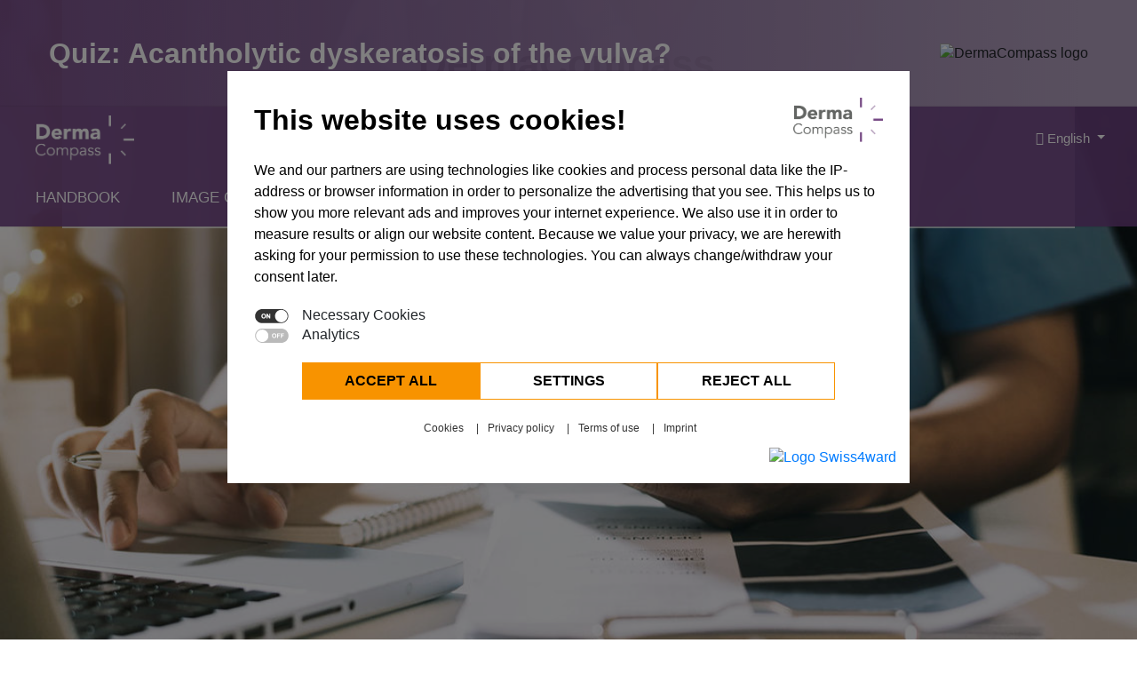

--- FILE ---
content_type: text/html; charset=utf-8
request_url: https://www.dermacompass.net/en/
body_size: 62811
content:


<!DOCTYPE html>
<html lang="en"  xml:lang="en">
  <head>
     
  <meta charset="UTF-8">

    
    <title>
  
    
      DermaCompass - Your assistant in dermatology practice
    
  
</title>
    <link href="/apos-minified/anon-cml6ohkr70001a85wu90kaxyb.css" rel="stylesheet" />
    
    <meta name="viewport" content="width=device-width, initial-scale=1">
    
    
    
  

  
    
  


  <meta name="description" content="DermaCompass is an assistance system and textbook that supports clinicians in their daily clinical activities" />










  
  
  
  
    
    
      <link rel="alternate" hreflang="x-default" href="https://www.dermacompass.net/de/" />
    
    
    
    
    <link rel="alternate" hreflang="de" href="https://www.dermacompass.net/de/" />
  
    
    
    
    
      <link rel="canonical" href="https://www.dermacompass.net/en/" />
    
    
    <link rel="alternate" hreflang="en" href="https://www.dermacompass.net/en/" />
  

  
  



  


  


  


  
    
    
  

<meta property="og:url" content="https://www.dermacompass.net/en/" />
<meta property="og:type" content="website" />
<meta property="og:title" content="DermaCompass - Your assistant in dermatology practice" />

  <meta property="og:description" content="DermaCompass is an assistance system and textbook that supports clinicians in their daily clinical activities" />


  <meta property="og:image" content="https://www.dermacompass.net/secure-uploads/attachments/clneia7d075lsv95wem8p83ld-doctor-research.0.128.1800.942.full.jpg" />


  <link rel="shortcut icon" type="image/ico" href="https://www.dermacompass.net/modules/my-apostrophe-assets/img/favicon/favicon.ico">
  <link rel="icon" type="image/png" sizes="16x16" href="https://www.dermacompass.net/modules/my-apostrophe-assets/img/favicon/favicon-16x16.png">
  <link rel="icon" type="image/png" sizes="32x32" href="https://www.dermacompass.net/modules/my-apostrophe-assets/img/favicon/favicon-32x32.png">
  <link rel="apple-touch-icon" sizes="180x180" href="https://www.dermacompass.net/modules/my-apostrophe-assets/img/favicon/apple-touch-icon.png">
  
    
      
      
      
      

      
      
    
  

  
    


    <style id="extra_css_style">
      .c-main-menu .c-metamenu .c-metamenu__row .c-metamenu__login .c-login a:hover {
    color: #b09eb8;
}

.c-btn-mailing h1 {
    line-height: 1.5em;
}

.privacy-policy-page ul {
    list-style: disc;
}

.privacy-policy-page ul li {
    margin-left: 20px;
    font-size: 16px;
}

.privacy-policy-page .c-card .card .card-body p {
    font-size: 16px;
}
.main-content.c-image-gallery .buttons .clear {
    color: white;
    background: #A10F0F;
}
.main-content.c-image-gallery-module-page .image-block img {
    object-fit: fill;
}
.main-content.image-upload-page .uploaded-images .image-block img, .main-content.previous-uploaded-images-page .uploaded-images .image-block img {
    object-fit: contain;
}
.button-form {
    background: #6f4284;
    color: #fff;
    border: none;
    padding: 5px 15px;
}
.link-full-width a {
    width: 100%;
    display: block;
    text-align: center;
}
footer .c-link-list.inline ul {
    display: flex;
}
footer .c-link-list.inline ul li {
    display: block;
}
@media (max-width: 480px) {
    .main-content.c-diseases-show-page .content .card .card-header button, .main-content.c-drugs-show-page .content .card .card-header button {
        white-space: normal;
    }
    .c-image-gallery .bootstrap-select {
        max-width: 100% !important;
    }
    .main-content.c-diseases-show-page .blurry-layer, .main-content.c-drugs-show-page .blurry-layer {
        height: 490px;
    }
}
.main-content .c-card .card .card-body .booklet-button a {
    border-radius: 4px;
    color: black;
    font-size: 20px;
}

@media (min-width: 480px) {
    .main-content .c-card .card .card-body .booklet-button {
        position: absolute;
        left: 4%;
        margin-top: -12%;
    }
    .main-content .c-card .card .card-body .booklet-image-mobile {
        display: none;
    }
}

@media (max-width: 1024px) {
    .main-content .c-card .card .card-body .booklet-button a {
        font-size: 14px;
        padding: 6px 20px;
    }
}

@media (max-width: 480px) {
    .main-content .c-card .card .card-body .booklet-button {
        text-align: center;
        margin-top: -50px;
    }
    .main-content .c-card .card .card-body .booklet-button a {
        font-size: 18px;
    }
    .main-content .c-card .card .card-body .booklet-image-mobile {
        display: block;
    }
    .main-content .c-card .card .card-body .booklet-image-desktop {
        display: none;
    }
}
    </style>
  </head>

  
  
    
  
  
  <body class=" c-home 
  
  
  
  
  
  

  
" data-apos-level="0" data-locale="en">
    
    
  
  
  
  
  
  

  
    
      
    
  


    
  
  
  
  
  

  
    
      
    
  

    <div class="apos-refreshable" data-apos-refreshable>
      
  
  
  
  
  
  

  
    
  
  <header class="c-admin-bar">
    
    
      
        
  <div class="term-and-definition-banner" data-term-and-definition-banner>
    <div class="container">
      <div class="row">
        <div class="col-12">
          <div class="banner" data-term-banner data-display-time="5000">
            <p class="term" data-term="Acantholytic dyskeratosis of the vulva"> Quiz: Acantholytic dyskeratosis of the vulva? </p>
            <div class="logo">
              <img src="https://www.dermacompass.net/modules/my-apostrophe-assets/img/dermakonsilLogo.png" alt="DermaCompass logo">
            </div>
          </div>
          <div class="banner d-none" data-definition-banner data-display-time="10000">
            <p class="definition medium-font-size"> Answer: Benign itchy papular rash on the vulva with histological features of transient acantholytic dermatosis </p>
            <div class="logo">
              <img src="https://www.dermacompass.net/modules/my-apostrophe-assets/img/dermakonsilLogo.png" alt="DermaCompass logo">
            </div>
          </div>
        </div>
      </div>
    </div>
  </div>

      
    
    



<div class="apos-area"  data-apos-area data-doc-id="cjsg2k6nj000lxs002snkqd9x">




<div 
  class="apos-area-widget-wrapper  "
  data-apos-widget-wrapper="bootstrap-menu"
  >
  
  <div class="apos-area-widget   " data-apos-widget="bootstrap-menu" data-apos-widget-id="w878160081774119845" data='{"isOnePage":false,"_id":"w878160081774119845","languageSelectorMenu":{"items":[],"type":"area","_docId":"cjsg2k6nj000lxs002snkqd9x","_dotPath":"header.items.0.languageSelectorMenu"},"searchMenu":{"items":[],"type":"area","_docId":"cjsg2k6nj000lxs002snkqd9x","_dotPath":"header.items.0.searchMenu"},"logo":{"items":[{"_id":"w773226542391160369","class":"","imageMobile":{"items":[{"alignment":null,"_id":"w917993621478025012","image":{"items":[{"by":"id","_id":"w204618546999074885","pieceIds":["cksa799kq038a0y5wfy2o3cfs"],"relationships":{"cksa799kq038a0y5wfy2o3cfs":{"left":null,"top":null,"width":null,"height":null,"x":null,"y":null}},"type":"apostrophe-images","__docId":"cjsg2k6nj000lxs002snkqd9x","__dotPath":"header.items.0.logo.items.0.imageMobile.items.0.image.items.0"}],"type":"area","_docId":"cjsg2k6nj000lxs002snkqd9x","_dotPath":"header.items.0.logo.items.0.imageMobile.items.0.image"},"class":"","size":"full","sizeAttribute":false,"links":"pageLink","pageId":"cjsg2k6ni000gxs00fu5fql34","url":null,"tabLink":"","radiusSize":"","imgWidthDesktop":"","imgWidthMobile":"","type":"image","__docId":"cjsg2k6nj000lxs002snkqd9x","__dotPath":"header.items.0.logo.items.0.imageMobile.items.0"}],"type":"area","_docId":"cjsg2k6nj000lxs002snkqd9x","_dotPath":"header.items.0.logo.items.0.imageMobile"},"classMobile":"","imageDesktop":{"items":[{"alignment":null,"_id":"w447970535868436667","image":{"items":[{"by":"id","_id":"w944261971485244183","pieceIds":["cksa799kq038a0y5wfy2o3cfs"],"relationships":{"cksa799kq038a0y5wfy2o3cfs":{"left":null,"top":null,"width":null,"height":null,"x":null,"y":null}},"type":"apostrophe-images","__docId":"cjsg2k6nj000lxs002snkqd9x","__dotPath":"header.items.0.logo.items.0.imageDesktop.items.0.image.items.0"}],"type":"area","_docId":"cjsg2k6nj000lxs002snkqd9x","_dotPath":"header.items.0.logo.items.0.imageDesktop.items.0.image"},"class":"","size":"full","sizeAttribute":false,"links":"pageLink","pageId":"cjsg2k6ni000gxs00fu5fql34","url":null,"tabLink":"","radiusSize":"","imgWidthDesktop":"","imgWidthMobile":"","type":"image","__docId":"cjsg2k6nj000lxs002snkqd9x","__dotPath":"header.items.0.logo.items.0.imageDesktop.items.0"}],"type":"area","_docId":"cjsg2k6nj000lxs002snkqd9x","_dotPath":"header.items.0.logo.items.0.imageDesktop"},"classDesktop":"","transparentImage":{"items":[],"type":"area","_docId":"cjsg2k6nj000lxs002snkqd9x","_dotPath":"header.items.0.logo.items.0.transparentImage"},"classTransparent":"","type":"logo","__docId":"cjsg2k6nj000lxs002snkqd9x","__dotPath":"header.items.0.logo.items.0"}],"type":"area","_docId":"cjsg2k6nj000lxs002snkqd9x","_dotPath":"header.items.0.logo"},"secondLogo":{"items":[],"type":"area","_docId":"cjsg2k6nj000lxs002snkqd9x","_dotPath":"header.items.0.secondLogo"},"metamenuBoxedOrFull":"metamenu-full","login":{"items":[{"_id":"w146339122700064204","class":"","hasLogin":true,"hasLogout":true,"hasRegister":true,"registrationLink":{"items":[{"_id":"w680426956467257682","name":"Signup","class":"","links":"link","pageId":null,"url":"https://www.dermacompass.net/signup","tabLink":"","designType":"","type":"link","__docId":"cjsg2k6nj000lxs002snkqd9x","__dotPath":"header.items.0.login.items.0.registrationLink.items.0"}],"type":"area","_docId":"cjsg2k6nj000lxs002snkqd9x","_dotPath":"header.items.0.login.items.0.registrationLink"},"hasChangePassword":"yes","passwordChangeLink":{"items":[{"_id":"w296289352760568596","name":"Change password","class":"","links":"pageLink","pageId":"cku2ah37100knww5wqvtc9gp6","url":null,"tabLink":"","designType":"","type":"link","__docId":"cjsg2k6nj000lxs002snkqd9x","__dotPath":"header.items.0.login.items.0.passwordChangeLink.items.0"}],"type":"area","_docId":"cjsg2k6nj000lxs002snkqd9x","_dotPath":"header.items.0.login.items.0.passwordChangeLink"},"hasProfile":"yes","userProfileLink":{"items":[{"_id":"w219646707293634784","name":"Profile","class":"","links":"pageLink","pageId":"cktlh0vf604b4k15wzd37mnpz","url":null,"tabLink":"","designType":"","type":"link","__docId":"cjsg2k6nj000lxs002snkqd9x","__dotPath":"header.items.0.login.items.0.userProfileLink.items.0"}],"type":"area","_docId":"cjsg2k6nj000lxs002snkqd9x","_dotPath":"header.items.0.login.items.0.userProfileLink"},"linkList":{"items":[{"items":[],"design":"","_id":"w683244194612903110","title":"Dashboard (1)","size":"p","links":"pageLink","pageId":"ck84b8rre000jmxowbmoaoiym","url":null,"tabLink":"","class":"","type":"link-list","__docId":"cjsg2k6nj000lxs002snkqd9x","__dotPath":"header.items.0.login.items.0.linkList.items.0"}],"type":"area","_docId":"cjsg2k6nj000lxs002snkqd9x","_dotPath":"header.items.0.login.items.0.linkList"},"type":"login-metamenu","__docId":"cjsg2k6nj000lxs002snkqd9x","__dotPath":"header.items.0.login.items.0"}],"type":"area","_docId":"cjsg2k6nj000lxs002snkqd9x","_dotPath":"header.items.0.login"},"languageSelectorMeta":{"items":[{"_id":"w43190892942649020","class":"","methodLanguage":"workflow","order":"","languagesISO":[],"design":"dropdown","sideIcon":"right","languageOptions":["name"],"sideFlag":"right","separator":"none","type":"language-selector","__docId":"cjsg2k6nj000lxs002snkqd9x","__dotPath":"header.items.0.languageSelectorMeta.items.0"}],"type":"area","_docId":"cjsg2k6nj000lxs002snkqd9x","_dotPath":"header.items.0.languageSelectorMeta"},"searchMeta":{"items":[{"_id":"w720917766235981738","type":"content-search","__docId":"cjsg2k6nj000lxs002snkqd9x","__dotPath":"header.items.0.searchMeta.items.0"}],"type":"area","_docId":"cjsg2k6nj000lxs002snkqd9x","_dotPath":"header.items.0.searchMeta"},"hasContact":false,"contactLink":{"items":[],"type":"area","_docId":"cjsg2k6nj000lxs002snkqd9x","_dotPath":"header.items.0.contactLink"},"extraText":{"items":[],"type":"area","_docId":"cjsg2k6nj000lxs002snkqd9x","_dotPath":"header.items.0.extraText"},"image":{"items":[],"type":"area","_docId":"cjsg2k6nj000lxs002snkqd9x","_dotPath":"header.items.0.image"},"isHidden":true,"notShowInMenu":[],"navigationTitle":"","sideBar":"left","boxedOrFull":"full","isSticky":true,"isTransparent":false,"openDropdown":"hover","type":"bootstrap-menu","userCountry":"US","__docId":"cjsg2k6nj000lxs002snkqd9x","__dotPath":"header.items.0"}' data-options='{"edit":false}' >



 

     



 

   



 

   



 



<div class="c-main-menu js-sticky " id="w878160081774119845">
  <div class="c-nav-main--full">
    
      <div class="c-logo">
        



<div class="apos-area"  data-apos-area data-doc-id="cjsg2k6nj000lxs002snkqd9x">




<div 
  class="apos-area-widget-wrapper  "
  data-apos-widget-wrapper="logo"
  >
  
  <div class="apos-area-widget   " data-apos-widget="logo" data-apos-widget-id="w773226542391160369" data='{"_id":"w773226542391160369","class":"","imageMobile":{"items":[{"alignment":null,"_id":"w917993621478025012","image":{"items":[{"by":"id","_id":"w204618546999074885","pieceIds":["cksa799kq038a0y5wfy2o3cfs"],"relationships":{"cksa799kq038a0y5wfy2o3cfs":{"left":null,"top":null,"width":null,"height":null,"x":null,"y":null}},"type":"apostrophe-images","__docId":"cjsg2k6nj000lxs002snkqd9x","__dotPath":"header.items.0.logo.items.0.imageMobile.items.0.image.items.0"}],"type":"area","_docId":"cjsg2k6nj000lxs002snkqd9x","_dotPath":"header.items.0.logo.items.0.imageMobile.items.0.image"},"class":"","size":"full","sizeAttribute":false,"links":"pageLink","pageId":"cjsg2k6ni000gxs00fu5fql34","url":null,"tabLink":"","radiusSize":"","imgWidthDesktop":"","imgWidthMobile":"","type":"image","__docId":"cjsg2k6nj000lxs002snkqd9x","__dotPath":"header.items.0.logo.items.0.imageMobile.items.0"}],"type":"area","_docId":"cjsg2k6nj000lxs002snkqd9x","_dotPath":"header.items.0.logo.items.0.imageMobile"},"classMobile":"","imageDesktop":{"items":[{"alignment":null,"_id":"w447970535868436667","image":{"items":[{"by":"id","_id":"w944261971485244183","pieceIds":["cksa799kq038a0y5wfy2o3cfs"],"relationships":{"cksa799kq038a0y5wfy2o3cfs":{"left":null,"top":null,"width":null,"height":null,"x":null,"y":null}},"type":"apostrophe-images","__docId":"cjsg2k6nj000lxs002snkqd9x","__dotPath":"header.items.0.logo.items.0.imageDesktop.items.0.image.items.0"}],"type":"area","_docId":"cjsg2k6nj000lxs002snkqd9x","_dotPath":"header.items.0.logo.items.0.imageDesktop.items.0.image"},"class":"","size":"full","sizeAttribute":false,"links":"pageLink","pageId":"cjsg2k6ni000gxs00fu5fql34","url":null,"tabLink":"","radiusSize":"","imgWidthDesktop":"","imgWidthMobile":"","type":"image","__docId":"cjsg2k6nj000lxs002snkqd9x","__dotPath":"header.items.0.logo.items.0.imageDesktop.items.0"}],"type":"area","_docId":"cjsg2k6nj000lxs002snkqd9x","_dotPath":"header.items.0.logo.items.0.imageDesktop"},"classDesktop":"","transparentImage":{"items":[],"type":"area","_docId":"cjsg2k6nj000lxs002snkqd9x","_dotPath":"header.items.0.logo.items.0.transparentImage"},"classTransparent":"","type":"logo","__docId":"cjsg2k6nj000lxs002snkqd9x","__dotPath":"header.items.0.logo.items.0"}' data-options='{"edit":false,"addLabel":"Logo","editLabel":"Logo","minSize":[300,300],"controls":{"movable":false,"removable":true,"position":"bottom-right"}}' ><div class="c-logo-widget " id="w773226542391160369" >
  
  

  
  <div class="c-logo-mobile ">
    
      



<div class="apos-area"  data-apos-area data-doc-id="cjsg2k6nj000lxs002snkqd9x">




<div 
  class="apos-area-widget-wrapper  "
  data-apos-widget-wrapper="image"
  >
  
  <div class="apos-area-widget   " data-apos-widget="image" data-apos-widget-id="w917993621478025012" data='{"alignment":null,"_id":"w917993621478025012","image":{"items":[{"by":"id","_id":"w204618546999074885","pieceIds":["cksa799kq038a0y5wfy2o3cfs"],"relationships":{"cksa799kq038a0y5wfy2o3cfs":{"left":null,"top":null,"width":null,"height":null,"x":null,"y":null}},"type":"apostrophe-images","__docId":"cjsg2k6nj000lxs002snkqd9x","__dotPath":"header.items.0.logo.items.0.imageMobile.items.0.image.items.0"}],"type":"area","_docId":"cjsg2k6nj000lxs002snkqd9x","_dotPath":"header.items.0.logo.items.0.imageMobile.items.0.image"},"class":"","size":"full","sizeAttribute":false,"links":"pageLink","pageId":"cjsg2k6ni000gxs00fu5fql34","url":null,"tabLink":"","radiusSize":"","imgWidthDesktop":"","imgWidthMobile":"","type":"image","__docId":"cjsg2k6nj000lxs002snkqd9x","__dotPath":"header.items.0.logo.items.0.imageMobile.items.0"}' data-options='{"edit":false}' >


<div class="c-image     " id="w917993621478025012" >
  
  
  

  
    <a target="" href = "https://www.dermacompass.net/en/">
  

  
    
  
    
  
  

  <img class="lazyload"
    sizes ="1140px"
    data-src = "https://www.dermacompass.net/secure-uploads/attachments/ckvz6cims15xspr5w874trcde-dermacompass-logo.full.png"
    data-srcset = "https://www.dermacompass.net/secure-uploads/attachments/ckvz6cims15xspr5w874trcde-dermacompass-logo.max.png 496w, https://www.dermacompass.net/secure-uploads/attachments/ckvz6cims15xspr5w874trcde-dermacompass-logo.one-third.png 380w, https://www.dermacompass.net/secure-uploads/attachments/ckvz6cims15xspr5w874trcde-dermacompass-logo.one-sixth.png 190w, https://www.dermacompass.net/secure-uploads/attachments/ckvz6cims15xspr5w874trcde-dermacompass-logo.tiny.png 150w"
    alt = "Dermacompass"/>

  

  
    </a>
  
</div>

  </div>
</div>
</div>

    
  </div>
  
  <div class="c-logo-desktop ">
    
      



<div class="apos-area"  data-apos-area data-doc-id="cjsg2k6nj000lxs002snkqd9x">




<div 
  class="apos-area-widget-wrapper  "
  data-apos-widget-wrapper="image"
  >
  
  <div class="apos-area-widget   " data-apos-widget="image" data-apos-widget-id="w447970535868436667" data='{"alignment":null,"_id":"w447970535868436667","image":{"items":[{"by":"id","_id":"w944261971485244183","pieceIds":["cksa799kq038a0y5wfy2o3cfs"],"relationships":{"cksa799kq038a0y5wfy2o3cfs":{"left":null,"top":null,"width":null,"height":null,"x":null,"y":null}},"type":"apostrophe-images","__docId":"cjsg2k6nj000lxs002snkqd9x","__dotPath":"header.items.0.logo.items.0.imageDesktop.items.0.image.items.0"}],"type":"area","_docId":"cjsg2k6nj000lxs002snkqd9x","_dotPath":"header.items.0.logo.items.0.imageDesktop.items.0.image"},"class":"","size":"full","sizeAttribute":false,"links":"pageLink","pageId":"cjsg2k6ni000gxs00fu5fql34","url":null,"tabLink":"","radiusSize":"","imgWidthDesktop":"","imgWidthMobile":"","type":"image","__docId":"cjsg2k6nj000lxs002snkqd9x","__dotPath":"header.items.0.logo.items.0.imageDesktop.items.0"}' data-options='{"edit":false}' >


<div class="c-image     " id="w447970535868436667" >
  
  
  

  
    <a target="" href = "https://www.dermacompass.net/en/">
  

  
    
  
    
  
  

  <img class="lazyload"
    sizes ="1140px"
    data-src = "https://www.dermacompass.net/secure-uploads/attachments/ckvz6cims15xspr5w874trcde-dermacompass-logo.full.png"
    data-srcset = "https://www.dermacompass.net/secure-uploads/attachments/ckvz6cims15xspr5w874trcde-dermacompass-logo.max.png 496w, https://www.dermacompass.net/secure-uploads/attachments/ckvz6cims15xspr5w874trcde-dermacompass-logo.one-third.png 380w, https://www.dermacompass.net/secure-uploads/attachments/ckvz6cims15xspr5w874trcde-dermacompass-logo.one-sixth.png 190w, https://www.dermacompass.net/secure-uploads/attachments/ckvz6cims15xspr5w874trcde-dermacompass-logo.tiny.png 150w"
    alt = "Dermacompass"/>

  

  
    </a>
  
</div>

  </div>
</div>
</div>

    
  </div>
  
  <div class="c-logo-transparent ">
    
      



<div class="apos-area"  data-apos-area data-doc-id="cjsg2k6nj000lxs002snkqd9x"></div>

    
  </div>
</div>

  </div>
</div>
</div>

      </div>
    

    
    <div class="c-metamenu">
      <div class="c-metamenu__row">
        
         
        
        
          <div class="c-metamenu__login">
            



<div class="apos-area"  data-apos-area data-doc-id="cjsg2k6nj000lxs002snkqd9x">




<div 
  class="apos-area-widget-wrapper  "
  data-apos-widget-wrapper="login-metamenu"
  >
  
  <div class="apos-area-widget   " data-apos-widget="login-metamenu" data-apos-widget-id="w146339122700064204" data='{"_id":"w146339122700064204","class":"","hasLogin":true,"hasLogout":true,"hasRegister":true,"registrationLink":{"items":[{"_id":"w680426956467257682","name":"Signup","class":"","links":"link","pageId":null,"url":"https://www.dermacompass.net/signup","tabLink":"","designType":"","type":"link","__docId":"cjsg2k6nj000lxs002snkqd9x","__dotPath":"header.items.0.login.items.0.registrationLink.items.0"}],"type":"area","_docId":"cjsg2k6nj000lxs002snkqd9x","_dotPath":"header.items.0.login.items.0.registrationLink"},"hasChangePassword":"yes","passwordChangeLink":{"items":[{"_id":"w296289352760568596","name":"Change password","class":"","links":"pageLink","pageId":"cku2ah37100knww5wqvtc9gp6","url":null,"tabLink":"","designType":"","type":"link","__docId":"cjsg2k6nj000lxs002snkqd9x","__dotPath":"header.items.0.login.items.0.passwordChangeLink.items.0"}],"type":"area","_docId":"cjsg2k6nj000lxs002snkqd9x","_dotPath":"header.items.0.login.items.0.passwordChangeLink"},"hasProfile":"yes","userProfileLink":{"items":[{"_id":"w219646707293634784","name":"Profile","class":"","links":"pageLink","pageId":"cktlh0vf604b4k15wzd37mnpz","url":null,"tabLink":"","designType":"","type":"link","__docId":"cjsg2k6nj000lxs002snkqd9x","__dotPath":"header.items.0.login.items.0.userProfileLink.items.0"}],"type":"area","_docId":"cjsg2k6nj000lxs002snkqd9x","_dotPath":"header.items.0.login.items.0.userProfileLink"},"linkList":{"items":[{"items":[],"design":"","_id":"w683244194612903110","title":"Dashboard (1)","size":"p","links":"pageLink","pageId":"ck84b8rre000jmxowbmoaoiym","url":null,"tabLink":"","class":"","type":"link-list","__docId":"cjsg2k6nj000lxs002snkqd9x","__dotPath":"header.items.0.login.items.0.linkList.items.0"}],"type":"area","_docId":"cjsg2k6nj000lxs002snkqd9x","_dotPath":"header.items.0.login.items.0.linkList"},"type":"login-metamenu","__docId":"cjsg2k6nj000lxs002snkqd9x","__dotPath":"header.items.0.login.items.0"}' data-options='{"edit":false,"addLabel":"Login","editLabel":"Login","minSize":[300,300],"controls":{"movable":false,"removable":true,"position":"bottom-right"}}' >


<div class="c-login ">
  
    
    
      <div class="c-login-link ">
        <a href="/login">Login</a>
      </div>
    

    
    
      <div class="c-register-link ">
        



<div class="apos-area"  data-apos-area data-doc-id="cjsg2k6nj000lxs002snkqd9x">




<div 
  class="apos-area-widget-wrapper  "
  data-apos-widget-wrapper="link"
  >
  
  <div class="apos-area-widget   " data-apos-widget="link" data-apos-widget-id="w680426956467257682" data='{"_id":"w680426956467257682","name":"Signup","class":"","links":"link","pageId":null,"url":"https://www.dermacompass.net/signup","tabLink":"","designType":"","type":"link","__docId":"cjsg2k6nj000lxs002snkqd9x","__dotPath":"header.items.0.login.items.0.registrationLink.items.0"}' data-options='{"edit":false}' ><div class="c-link  " id="w680426956467257682" >
  
  

  
    <a target="" href = "https://www.dermacompass.net/signup"> Signup </a>
  
</div>
  </div>
</div>
</div>

      </div>
    
  
</div>
  </div>
</div>
</div>

          </div> 
        
        
        
          <div class="c-metamenu__search">
            



<div class="apos-area"  data-apos-area data-doc-id="cjsg2k6nj000lxs002snkqd9x">




<div 
  class="apos-area-widget-wrapper  "
  data-apos-widget-wrapper="content-search"
  >
  
  <div class="apos-area-widget   " data-apos-widget="content-search" data-apos-widget-id="w720917766235981738" data='{"_id":"w720917766235981738","type":"content-search","__docId":"cjsg2k6nj000lxs002snkqd9x","__dotPath":"header.items.0.searchMeta.items.0"}' data-options='{"edit":false}' >
<div class="c-content-search-widget" data-search-engine>
  <div class="search" data-search>
    <div class="select">
      <label class="sr-only text-white" for="cml6p7zfo04d4a85w3j3yiwim"> Search content </label>
      <select id="cml6p7zfo04d4a85w3j3yiwim" name="search" data-id="select2" class="w-100">
      </select>
    </div>
  </div>
</div>
  </div>
</div>
</div>

          </div>
        
        
        
          <div class="c-metamenu__language">
            



<div class="apos-area"  data-apos-area data-doc-id="cjsg2k6nj000lxs002snkqd9x">




<div 
  class="apos-area-widget-wrapper  "
  data-apos-widget-wrapper="language-selector"
  >
  
  <div class="apos-area-widget   " data-apos-widget="language-selector" data-apos-widget-id="w43190892942649020" data='{"_id":"w43190892942649020","class":"","methodLanguage":"workflow","order":"","languagesISO":[],"design":"dropdown","sideIcon":"right","languageOptions":["name"],"sideFlag":"right","separator":"none","type":"language-selector","__docId":"cjsg2k6nj000lxs002snkqd9x","__dotPath":"header.items.0.languageSelectorMeta.items.0"}' data-options='{"edit":false,"addLabel":"Lang","editLabel":"Lang","minSize":[300,300],"controls":{"movable":false,"removable":true,"position":"bottom-right"}}' >




 



  

  




  





<div class="c-languages " id="w43190892942649020">
  
  

    
      
  
    <div class="dropdown">
      
      
  
    
  
    
      <a class="btn dropdown-toggle" href="#" role="button" id="" data-toggle="dropdown" aria-haspopup="true" aria-expanded="false" rel="nofollow">
        
        

        
        
          
            English
          
        

        
        

        
        
          <i class=""></i>
        
      </a>
    
  


      
      

  <div class="dropdown-menu" aria-labelledby="">
    

      
        
          
  
  
  
    
  
  
  <a class="dropdown-item" href="/modules/apostrophe-workflow/link-to-locale?slug=%2Fde%2F&amp;locale=de&amp;workflowLocale=de" rel="nofollow">
    
    
      
        German
      
    

    
    
  </a>

        
      
        
      

    
  </div>

    </div>
  

    

  
</div>
  </div>
</div>
</div>
 
          </div>
        
      </div>
    </div>
    

    
    <div class="c-menu">
      <div class="c-nav-main ">
        <nav class="navbar navbar-expand-lg navbar-light navbar--left ">
          <button class="navbar-toggler" type="button" data-toggle="collapse" data-target="#navbarSupportedContent" aria-controls="navbarSupportedContent" aria-expanded="false" aria-label="Toggle navigation">
            <span class="navbar-toggler-icon"></span>
          </button>
            
          <div class="collapse navbar-collapse" id="navbarSupportedContent">
            <ul data-parent-pages class="navbar-nav mr-auto">

              
              

              
              
  


              
              
  
    
    
    
      
      
        
      

      
        <li class="nav-item">
          <a class="nav-link" href="https://www.dermacompass.net/en/handbook">
            
              Handbook<span class="sr-only"></span>
              
            
            <span class="sr-only"></span>
          </a>
        </li>
      
    

  
    
    
    
      
      
        
      

      
        <li class="nav-item">
          <a class="nav-link" href="https://www.dermacompass.net/en/image-gallery">
            
              Image Gallery<span class="sr-only"></span>
              
            
            <span class="sr-only"></span>
          </a>
        </li>
      
    

  

        
              
              

              
              

            </ul>
          </div>
        </nav>
      </div>
    </div>
    
  </div>
</div>

  </div>
</div>
</div>

  </header>

      <a name="main"></a>
      
      
  <div class="main-content">
    <h1 class="h1-hidden">
      
        
          Your assistant in dermatology practice
        
      
    </h1>
    



<div class="apos-area"  data-apos-area data-doc-id="cjsg2k6ni000gxs00fu5fql34">




<div 
  class="apos-area-widget-wrapper  "
  data-apos-widget-wrapper="section"
  >
  
  <div class="apos-area-widget   " data-apos-widget="section" data-apos-widget-id="w693722314192909385" data='{"_id":"w693722314192909385","class":"","backgroundType":"image","color":"","image":{"items":[{"by":"id","_id":"w71685740917738531","pieceIds":["clk25t1ga00y6ne5wetijjt64"],"relationships":{"clk25t1ga00y6ne5wetijjt64":{"left":null,"top":null,"width":null,"height":null,"x":null,"y":null}},"type":"apostrophe-images","__docId":"cjsg2k6ni000gxs00fu5fql34","__dotPath":"main.items.0.image.items.0"}],"type":"area","_docId":"cjsg2k6ni000gxs00fu5fql34","_dotPath":"main.items.0.image"},"size":"full","container":{"items":[{"_id":"w360131210414535209","container":"container","containerClass":"","marginTop":"","marginBottom":"","paddingBottom":"","paddingTop":"","paddingLeft":"","paddingRight":"","row":{"items":[{"_id":"w270384126141742234","classRow":"","classcol1":"","classcol2":"","classcol3":"","classcol4":"","classcol5":"","classcol6":"","classcol7":"","classcol8":"","classcol9":"","classcol10":"","classcol11":"","classcol12":"","marginCero":"margin-0","marginTop":"mt-20","marginTopMobile":"mt-mb-0","marginBottom":"mb-20","marginBottomMobile":"mb-mb-0","marginLeft":"","marginLeftMobile":"ml-mb-0","marginRight":"","marginRightMobile":"mr-mb-0","paddingCero":"padding-0","paddingBottom":"","paddingBottomMobile":"pb-mb-0","paddingTop":"","paddingTopMobile":"pt-mb-0","paddingLeft":"","paddingLeftMobile":"pl-mb-0","paddingRight":"","paddingRightMobile":"pr-mb-0","isOnOnePage":false,"title":"","columns":"1","col2":"12-12","colsm2":"12-12","colmd2":"6-6","collg2":"6-6","colxl2":"6-6","col3":"12-12-12","colsm3":"12-12-12","colmd3":"4-4-4","collg3":"4-4-4","colxl3":"4-4-4","col4":"12-12-12-12","colsm4":"12-12-12-12","colmd4":"3-3-3-3","collg4":"3-3-3-3","colxl4":"3-3-3-3","col6":"12-12-12-12-12-12","colsm6":"12-12-12-12-12-12","colmd6":"2-2-2-2-2-2","collg6":"2-2-2-2-2-2","colxl6":"2-2-2-2-2-2","col12":"1-1-1-1-1-1-1-1-1-1-1-1","colsm12":"1-1-1-1-1-1-1-1-1-1-1-1","colmd12":"1-1-1-1-1-1-1-1-1-1-1-1","collg12":"1-1-1-1-1-1-1-1-1-1-1-1","colxl12":"1-1-1-1-1-1-1-1-1-1-1-1","noGutters":"","equalHeight":"","imgHeight":"","col5":"12-12-12-12-12","colsm5":"12-12-12-12-12","colmd5":"2_4-2_4-2_4-2_4-2_4","collg5":"2_4-2_4-2_4-2_4-2_4","colxl5":"2_4-2_4-2_4-2_4-2_4","column0":{"items":[{"designType":"white-transparent-design","_id":"w82434281073045956","cardHeader":"no","classHeader":"","headerArea":{"items":[],"type":"area","_docId":"cjsg2k6ni000gxs00fu5fql34","_dotPath":"main.items.0.container.items.0.row.items.0.column0.items.0.headerArea"},"cardFooter":"no","classFooter":"","footerArea":{"items":[],"type":"area","_docId":"cjsg2k6ni000gxs00fu5fql34","_dotPath":"main.items.0.container.items.0.row.items.0.column0.items.0.footerArea"},"classBody":"","bodyArea":{"items":[{"_id":"w13478727511723109","type":"apostrophe-rich-text","content":"&lt;h2 style=\"text-align:center\"&gt;DermaCompass&lt;/h2&gt;\n\n&lt;p style=\"text-align:center\"&gt; &lt;/p&gt;\n\n&lt;p style=\"text-align:center\"&gt;Your assistant in dermatology practice.&lt;/p&gt;\n","permalinkIds":[],"__docId":"cjsg2k6ni000gxs00fu5fql34","__dotPath":"main.items.0.container.items.0.row.items.0.column0.items.0.bodyArea.items.0"}],"type":"area","_docId":"cjsg2k6ni000gxs00fu5fql34","_dotPath":"main.items.0.container.items.0.row.items.0.column0.items.0.bodyArea"},"align":"align-left","textAppear":"","hoverArea":{"items":[],"type":"area","_docId":"cjsg2k6ni000gxs00fu5fql34","_dotPath":"main.items.0.container.items.0.row.items.0.column0.items.0.hoverArea"},"effect":"","borderRadius":"","twoColors":"1","basicBorder":"","links":"none","url":null,"tabLink":"","class":"","type":"bootstrap-card","__docId":"cjsg2k6ni000gxs00fu5fql34","__dotPath":"main.items.0.container.items.0.row.items.0.column0.items.0"}],"type":"area","_docId":"cjsg2k6ni000gxs00fu5fql34","_dotPath":"main.items.0.container.items.0.row.items.0.column0"},"column1":{"items":[],"type":"area","_docId":"cjsg2k6ni000gxs00fu5fql34","_dotPath":"main.items.0.container.items.0.row.items.0.column1"},"column2":{"items":[],"type":"area","_docId":"cjsg2k6ni000gxs00fu5fql34","_dotPath":"main.items.0.container.items.0.row.items.0.column2"},"column3":{"items":[],"type":"area","_docId":"cjsg2k6ni000gxs00fu5fql34","_dotPath":"main.items.0.container.items.0.row.items.0.column3"},"column4":{"items":[],"type":"area","_docId":"cjsg2k6ni000gxs00fu5fql34","_dotPath":"main.items.0.container.items.0.row.items.0.column4"},"column5":{"items":[],"type":"area","_docId":"cjsg2k6ni000gxs00fu5fql34","_dotPath":"main.items.0.container.items.0.row.items.0.column5"},"column6":{"items":[],"type":"area","_docId":"cjsg2k6ni000gxs00fu5fql34","_dotPath":"main.items.0.container.items.0.row.items.0.column6"},"column7":{"items":[],"type":"area","_docId":"cjsg2k6ni000gxs00fu5fql34","_dotPath":"main.items.0.container.items.0.row.items.0.column7"},"column8":{"items":[],"type":"area","_docId":"cjsg2k6ni000gxs00fu5fql34","_dotPath":"main.items.0.container.items.0.row.items.0.column8"},"column9":{"items":[],"type":"area","_docId":"cjsg2k6ni000gxs00fu5fql34","_dotPath":"main.items.0.container.items.0.row.items.0.column9"},"column10":{"items":[],"type":"area","_docId":"cjsg2k6ni000gxs00fu5fql34","_dotPath":"main.items.0.container.items.0.row.items.0.column10"},"column11":{"items":[],"type":"area","_docId":"cjsg2k6ni000gxs00fu5fql34","_dotPath":"main.items.0.container.items.0.row.items.0.column11"},"sponsors":"","withHover":"","idOnePage":"","type":"bootstrap-row","__docId":"cjsg2k6ni000gxs00fu5fql34","__dotPath":"main.items.0.container.items.0.row.items.0"}],"type":"area","_docId":"cjsg2k6ni000gxs00fu5fql34","_dotPath":"main.items.0.container.items.0.row"},"type":"bootstrap-main-container","__docId":"cjsg2k6ni000gxs00fu5fql34","__dotPath":"main.items.0.container.items.0"}],"type":"area","_docId":"cjsg2k6ni000gxs00fu5fql34","_dotPath":"main.items.0.container"},"designType":"banner","heading":"DermaCompass","subHeading":"Your assistant in dermatology practice.","type":"section","__docId":"cjsg2k6ni000gxs00fu5fql34","__dotPath":"main.items.0"}' data-options='{"edit":false}' >


  <div class="banner-desktop">
    <section class="banner "
      
       style="background-image: url( https://www.dermacompass.net/secure-uploads/attachments/clneia7d075lsv95wem8p83ld-doctor-research.full.jpg )" >
      <div class="container">
        <div class="row margin-0 padding-0">
          <div class="col-12">
            <div class="c-card  white-transparent-design">
              <div class="card">
                <div class="card-body">
                  <h2 class="text-center"> DermaCompass </h2>
                  <br>
                  <br>
                  <p class="text-center"> Your assistant in dermatology practice. </p>
                </div>
              </div>
            </div>
          </div>
        </div>
      </div>
    </div>
  </div>
  <div class="banner-mobile">
    <div class="container pl-mb-0 pr-mb-0">
      <div class="row ml-mb-0 mr-mb-0">
        <div class="col-12 pl-mb-0 pr-mb-0">
          <img src="https://www.dermacompass.net/secure-uploads/attachments/clneia7d075lsv95wem8p83ld-doctor-research.full.jpg" alt="DermaCompass Banner">
          <div class="c-card page-title-design">
            <div class="card">
              <div class="card-body">
                <h2> DermaCompass </h2>
                <div class="subtitle">
                  <p> Your assistant in dermatology practice. </p>
                </div>
              </div>
            </div>
          </div>
        </div>
      </div>
    </div>
  </div>

  </div>
</div>





<div 
  class="apos-area-widget-wrapper  "
  data-apos-widget-wrapper="bootstrap-main-container"
  >
  
  <div class="apos-area-widget   " data-apos-widget="bootstrap-main-container" data-apos-widget-id="w821611496283321204" data='{"_id":"w821611496283321204","container":"container","containerClass":"","marginTop":"mt-100","marginBottom":"mb-30","paddingBottom":"","paddingTop":"","paddingLeft":"","paddingRight":"","row":{"items":[{"_id":"w852766782387993329","classRow":"","classcol1":"","classcol2":"","classcol3":"","classcol4":"","classcol5":"","classcol6":"","classcol7":"","classcol8":"","classcol9":"","classcol10":"","classcol11":"","classcol12":"","marginCero":"margin-0","marginTop":"mt-50","marginTopMobile":null,"marginBottom":"","marginBottomMobile":null,"marginLeft":"","marginLeftMobile":null,"marginRight":"","marginRightMobile":null,"paddingCero":"padding-0","paddingBottom":"","paddingBottomMobile":null,"paddingTop":"","paddingTopMobile":null,"paddingLeft":"","paddingLeftMobile":null,"paddingRight":"","paddingRightMobile":null,"isOnOnePage":false,"title":"","columns":"1","col2":"12-12","colsm2":"12-12","colmd2":"6-6","collg2":"6-6","colxl2":"6-6","col3":"12-12-12","colsm3":"12-12-12","colmd3":"4-4-4","collg3":"4-4-4","colxl3":"4-4-4","col4":"3-3-3-3","colsm4":"3-3-3-3","colmd4":"3-3-3-3","collg4":"3-3-3-3","colxl4":"3-3-3-3","col6":"2-2-2-2-2-2","colsm6":"2-2-2-2-2-2","colmd6":"2-2-2-2-2-2","collg6":"2-2-2-2-2-2","colxl6":"2-2-2-2-2-2","col12":"1-1-1-1-1-1-1-1-1-1-1-1","colsm12":"1-1-1-1-1-1-1-1-1-1-1-1","colmd12":"1-1-1-1-1-1-1-1-1-1-1-1","collg12":"1-1-1-1-1-1-1-1-1-1-1-1","colxl12":"1-1-1-1-1-1-1-1-1-1-1-1","noGutters":"","equalHeight":"","imgHeight":"","col5":null,"colsm5":null,"colmd5":null,"collg5":null,"colxl5":null,"column0":{"items":[{"_id":"w159357038678814829","type":"apostrophe-rich-text","content":"&lt;h2 style=\"text-align:center\"&gt;Your Assistant In Dermatology Practice&lt;/h2&gt;\n\n&lt;p&gt; &lt;/p&gt;\n","permalinkIds":[],"__docId":"cjsg2k6ni000gxs00fu5fql34","__dotPath":"main.items.1.row.items.0.column0.items.0"}],"type":"area","_docId":"cjsg2k6ni000gxs00fu5fql34","_dotPath":"main.items.1.row.items.0.column0"},"column1":{"items":[],"type":"area","_docId":"cjsg2k6ni000gxs00fu5fql34","_dotPath":"main.items.1.row.items.0.column1"},"column2":{"items":[],"type":"area","_docId":"cjsg2k6ni000gxs00fu5fql34","_dotPath":"main.items.1.row.items.0.column2"},"column3":{"items":[],"type":"area","_docId":"cjsg2k6ni000gxs00fu5fql34","_dotPath":"main.items.1.row.items.0.column3"},"column4":{"items":[],"type":"area","_docId":"cjsg2k6ni000gxs00fu5fql34","_dotPath":"main.items.1.row.items.0.column4"},"column5":{"items":[],"type":"area","_docId":"cjsg2k6ni000gxs00fu5fql34","_dotPath":"main.items.1.row.items.0.column5"},"column6":{"items":[],"type":"area","_docId":"cjsg2k6ni000gxs00fu5fql34","_dotPath":"main.items.1.row.items.0.column6"},"column7":{"items":[],"type":"area","_docId":"cjsg2k6ni000gxs00fu5fql34","_dotPath":"main.items.1.row.items.0.column7"},"column8":{"items":[],"type":"area","_docId":"cjsg2k6ni000gxs00fu5fql34","_dotPath":"main.items.1.row.items.0.column8"},"column9":{"items":[],"type":"area","_docId":"cjsg2k6ni000gxs00fu5fql34","_dotPath":"main.items.1.row.items.0.column9"},"column10":{"items":[],"type":"area","_docId":"cjsg2k6ni000gxs00fu5fql34","_dotPath":"main.items.1.row.items.0.column10"},"column11":{"items":[],"type":"area","_docId":"cjsg2k6ni000gxs00fu5fql34","_dotPath":"main.items.1.row.items.0.column11"},"sponsors":"","withHover":"","idOnePage":"","type":"bootstrap-row","__docId":"cjsg2k6ni000gxs00fu5fql34","__dotPath":"main.items.1.row.items.0"},{"_id":"w299456928309308013","classRow":"","classcol1":"","classcol2":"","classcol3":"","classcol4":"","classcol5":"","classcol6":"","classcol7":"","classcol8":"","classcol9":"","classcol10":"","classcol11":"","classcol12":"","marginCero":"margin-0","marginTop":"mt-20","marginTopMobile":null,"marginBottom":"","marginBottomMobile":null,"marginLeft":"","marginLeftMobile":null,"marginRight":"","marginRightMobile":null,"paddingCero":"","paddingBottom":"","paddingBottomMobile":null,"paddingTop":"","paddingTopMobile":null,"paddingLeft":"pl-100","paddingLeftMobile":"pl-mb-0","paddingRight":"pr-100","paddingRightMobile":"pr-mb-0","isOnOnePage":false,"title":"","columns":"1","col2":"12-12","colsm2":"12-12","colmd2":"6-6","collg2":"6-6","colxl2":"6-6","col3":"12-12-12","colsm3":"12-12-12","colmd3":"4-4-4","collg3":"4-4-4","colxl3":"4-4-4","col4":"3-3-3-3","colsm4":"3-3-3-3","colmd4":"3-3-3-3","collg4":"3-3-3-3","colxl4":"3-3-3-3","col6":"2-2-2-2-2-2","colsm6":"2-2-2-2-2-2","colmd6":"2-2-2-2-2-2","collg6":"2-2-2-2-2-2","colxl6":"2-2-2-2-2-2","col12":"1-1-1-1-1-1-1-1-1-1-1-1","colsm12":"1-1-1-1-1-1-1-1-1-1-1-1","colmd12":"1-1-1-1-1-1-1-1-1-1-1-1","collg12":"1-1-1-1-1-1-1-1-1-1-1-1","colxl12":"1-1-1-1-1-1-1-1-1-1-1-1","noGutters":"","equalHeight":"","imgHeight":"","col5":null,"colsm5":null,"colmd5":null,"collg5":null,"colxl5":null,"column0":{"items":[{"_id":"w110682810352846201","type":"apostrophe-rich-text","content":"&lt;p&gt;The practice of dermatology is exciting and multifaceted but also very intense. Whether you are a young dermatologist or a seasoned expert, none of us knows everything by heart. Our task is so complex that everyone tends to forget something from time to time. In particular, when confronted with less common skin diseases, we need tailored tools to help us with difficult clinical work.&lt;/p&gt;\n\n&lt;p&gt; &lt;/p&gt;\n\n&lt;p&gt;For this reason, we started developing DermaCompass in 2014. It is an assistance system and textbook with a supporting role in daily clinical activity. It helps not to forget anything about differential diagnosis, clarifications and therapy.&lt;/p&gt;\n","permalinkIds":[],"__docId":"cjsg2k6ni000gxs00fu5fql34","__dotPath":"main.items.1.row.items.1.column0.items.0"}],"type":"area","_docId":"cjsg2k6ni000gxs00fu5fql34","_dotPath":"main.items.1.row.items.1.column0"},"column1":{"items":[],"type":"area","_docId":"cjsg2k6ni000gxs00fu5fql34","_dotPath":"main.items.1.row.items.1.column1"},"column2":{"items":[],"type":"area","_docId":"cjsg2k6ni000gxs00fu5fql34","_dotPath":"main.items.1.row.items.1.column2"},"column3":{"items":[],"type":"area","_docId":"cjsg2k6ni000gxs00fu5fql34","_dotPath":"main.items.1.row.items.1.column3"},"column4":{"items":[],"type":"area","_docId":"cjsg2k6ni000gxs00fu5fql34","_dotPath":"main.items.1.row.items.1.column4"},"column5":{"items":[],"type":"area","_docId":"cjsg2k6ni000gxs00fu5fql34","_dotPath":"main.items.1.row.items.1.column5"},"column6":{"items":[],"type":"area","_docId":"cjsg2k6ni000gxs00fu5fql34","_dotPath":"main.items.1.row.items.1.column6"},"column7":{"items":[],"type":"area","_docId":"cjsg2k6ni000gxs00fu5fql34","_dotPath":"main.items.1.row.items.1.column7"},"column8":{"items":[],"type":"area","_docId":"cjsg2k6ni000gxs00fu5fql34","_dotPath":"main.items.1.row.items.1.column8"},"column9":{"items":[],"type":"area","_docId":"cjsg2k6ni000gxs00fu5fql34","_dotPath":"main.items.1.row.items.1.column9"},"column10":{"items":[],"type":"area","_docId":"cjsg2k6ni000gxs00fu5fql34","_dotPath":"main.items.1.row.items.1.column10"},"column11":{"items":[],"type":"area","_docId":"cjsg2k6ni000gxs00fu5fql34","_dotPath":"main.items.1.row.items.1.column11"},"sponsors":"","withHover":"","idOnePage":"","type":"bootstrap-row","__docId":"cjsg2k6ni000gxs00fu5fql34","__dotPath":"main.items.1.row.items.1"}],"type":"area","_docId":"cjsg2k6ni000gxs00fu5fql34","_dotPath":"main.items.1.row"},"type":"bootstrap-main-container","__docId":"cjsg2k6ni000gxs00fu5fql34","__dotPath":"main.items.1"}' data-options='{"edit":false}' ><div class="container  mb-30 mt-100  
   ">
  



<div class="apos-area"  data-apos-area data-doc-id="cjsg2k6ni000gxs00fu5fql34">




<div 
  class="apos-area-widget-wrapper  "
  data-apos-widget-wrapper="bootstrap-row"
  >
  
  <div class="apos-area-widget   " data-apos-widget="bootstrap-row" data-apos-widget-id="w852766782387993329" data='{"_id":"w852766782387993329","classRow":"","classcol1":"","classcol2":"","classcol3":"","classcol4":"","classcol5":"","classcol6":"","classcol7":"","classcol8":"","classcol9":"","classcol10":"","classcol11":"","classcol12":"","marginCero":"margin-0","marginTop":"mt-50","marginTopMobile":null,"marginBottom":"","marginBottomMobile":null,"marginLeft":"","marginLeftMobile":null,"marginRight":"","marginRightMobile":null,"paddingCero":"padding-0","paddingBottom":"","paddingBottomMobile":null,"paddingTop":"","paddingTopMobile":null,"paddingLeft":"","paddingLeftMobile":null,"paddingRight":"","paddingRightMobile":null,"isOnOnePage":false,"title":"","columns":"1","col2":"12-12","colsm2":"12-12","colmd2":"6-6","collg2":"6-6","colxl2":"6-6","col3":"12-12-12","colsm3":"12-12-12","colmd3":"4-4-4","collg3":"4-4-4","colxl3":"4-4-4","col4":"3-3-3-3","colsm4":"3-3-3-3","colmd4":"3-3-3-3","collg4":"3-3-3-3","colxl4":"3-3-3-3","col6":"2-2-2-2-2-2","colsm6":"2-2-2-2-2-2","colmd6":"2-2-2-2-2-2","collg6":"2-2-2-2-2-2","colxl6":"2-2-2-2-2-2","col12":"1-1-1-1-1-1-1-1-1-1-1-1","colsm12":"1-1-1-1-1-1-1-1-1-1-1-1","colmd12":"1-1-1-1-1-1-1-1-1-1-1-1","collg12":"1-1-1-1-1-1-1-1-1-1-1-1","colxl12":"1-1-1-1-1-1-1-1-1-1-1-1","noGutters":"","equalHeight":"","imgHeight":"","col5":null,"colsm5":null,"colmd5":null,"collg5":null,"colxl5":null,"column0":{"items":[{"_id":"w159357038678814829","type":"apostrophe-rich-text","content":"&lt;h2 style=\"text-align:center\"&gt;Your Assistant In Dermatology Practice&lt;/h2&gt;\n\n&lt;p&gt; &lt;/p&gt;\n","permalinkIds":[],"__docId":"cjsg2k6ni000gxs00fu5fql34","__dotPath":"main.items.1.row.items.0.column0.items.0"}],"type":"area","_docId":"cjsg2k6ni000gxs00fu5fql34","_dotPath":"main.items.1.row.items.0.column0"},"column1":{"items":[],"type":"area","_docId":"cjsg2k6ni000gxs00fu5fql34","_dotPath":"main.items.1.row.items.0.column1"},"column2":{"items":[],"type":"area","_docId":"cjsg2k6ni000gxs00fu5fql34","_dotPath":"main.items.1.row.items.0.column2"},"column3":{"items":[],"type":"area","_docId":"cjsg2k6ni000gxs00fu5fql34","_dotPath":"main.items.1.row.items.0.column3"},"column4":{"items":[],"type":"area","_docId":"cjsg2k6ni000gxs00fu5fql34","_dotPath":"main.items.1.row.items.0.column4"},"column5":{"items":[],"type":"area","_docId":"cjsg2k6ni000gxs00fu5fql34","_dotPath":"main.items.1.row.items.0.column5"},"column6":{"items":[],"type":"area","_docId":"cjsg2k6ni000gxs00fu5fql34","_dotPath":"main.items.1.row.items.0.column6"},"column7":{"items":[],"type":"area","_docId":"cjsg2k6ni000gxs00fu5fql34","_dotPath":"main.items.1.row.items.0.column7"},"column8":{"items":[],"type":"area","_docId":"cjsg2k6ni000gxs00fu5fql34","_dotPath":"main.items.1.row.items.0.column8"},"column9":{"items":[],"type":"area","_docId":"cjsg2k6ni000gxs00fu5fql34","_dotPath":"main.items.1.row.items.0.column9"},"column10":{"items":[],"type":"area","_docId":"cjsg2k6ni000gxs00fu5fql34","_dotPath":"main.items.1.row.items.0.column10"},"column11":{"items":[],"type":"area","_docId":"cjsg2k6ni000gxs00fu5fql34","_dotPath":"main.items.1.row.items.0.column11"},"sponsors":"","withHover":"","idOnePage":"","type":"bootstrap-row","__docId":"cjsg2k6ni000gxs00fu5fql34","__dotPath":"main.items.1.row.items.0"}' data-options='{"block":"main","edit":false}' >
  




<div class="row {data.widget.noGutters}}   mt-50 
       
     margin-0 padding-0   
        
       
    "
    >

  
  

  
    

    <div class = "col-12 ">
      
        



<div class="apos-area apos-area--block-level-controls"  data-apos-area data-doc-id="cjsg2k6ni000gxs00fu5fql34">




<div 
  class="apos-area-widget-wrapper  apos-rich-text-widget-wrapper"
  data-apos-widget-wrapper="apostrophe-rich-text"
  >
  
  <div class="apos-area-widget apos-area-widget--contextual   apos-rich-text-widget" data-apos-widget="apostrophe-rich-text" data-apos-widget-id="w159357038678814829" data='{"_id":"w159357038678814829","type":"apostrophe-rich-text","permalinkIds":[],"__docId":"cjsg2k6ni000gxs00fu5fql34","__dotPath":"main.items.1.row.items.0.column0.items.0"}' data-options='{"toolbar":["Styles","Bold","TextColor","FontSize","lineheight","Italic","Underline","Subscript","Superscript","Blockquote","Link","Anchor","Unlink","NumberedList","BulletedList","Table","JustifyLeft","JustifyCenter","JustifyRight","JustifyBlock"],"styles":[{"name":"p","element":"p"},{"name":"H2","element":"h2"},{"name":"H3","element":"h3"},{"name":"H4","element":"h4"},{"name":"H5","element":"h5"},{"name":"H6","element":"h6"},{"name":"Th","element":"th"}],"fontSizes":["12","13","14","15","16","17","18","19","20","21","22","23","24","25","26","27","28","29","30","31","32","33","34","35","36","37","38","39","40"],"lineHeights":["1","1.5","2","2.5","3","3.5","4"],"colors":["000000","ffffff"],"edit":false}' ><div data-rich-text class="apos-rich-text"><h2 style="text-align:center">Your Assistant In Dermatology Practice</h2>

<p> </p>
</div>

  </div>
</div>
</div>

      
    </div>
  
</div>
  </div>
</div>





<div 
  class="apos-area-widget-wrapper  "
  data-apos-widget-wrapper="bootstrap-row"
  >
  
  <div class="apos-area-widget   " data-apos-widget="bootstrap-row" data-apos-widget-id="w299456928309308013" data='{"_id":"w299456928309308013","classRow":"","classcol1":"","classcol2":"","classcol3":"","classcol4":"","classcol5":"","classcol6":"","classcol7":"","classcol8":"","classcol9":"","classcol10":"","classcol11":"","classcol12":"","marginCero":"margin-0","marginTop":"mt-20","marginTopMobile":null,"marginBottom":"","marginBottomMobile":null,"marginLeft":"","marginLeftMobile":null,"marginRight":"","marginRightMobile":null,"paddingCero":"","paddingBottom":"","paddingBottomMobile":null,"paddingTop":"","paddingTopMobile":null,"paddingLeft":"pl-100","paddingLeftMobile":"pl-mb-0","paddingRight":"pr-100","paddingRightMobile":"pr-mb-0","isOnOnePage":false,"title":"","columns":"1","col2":"12-12","colsm2":"12-12","colmd2":"6-6","collg2":"6-6","colxl2":"6-6","col3":"12-12-12","colsm3":"12-12-12","colmd3":"4-4-4","collg3":"4-4-4","colxl3":"4-4-4","col4":"3-3-3-3","colsm4":"3-3-3-3","colmd4":"3-3-3-3","collg4":"3-3-3-3","colxl4":"3-3-3-3","col6":"2-2-2-2-2-2","colsm6":"2-2-2-2-2-2","colmd6":"2-2-2-2-2-2","collg6":"2-2-2-2-2-2","colxl6":"2-2-2-2-2-2","col12":"1-1-1-1-1-1-1-1-1-1-1-1","colsm12":"1-1-1-1-1-1-1-1-1-1-1-1","colmd12":"1-1-1-1-1-1-1-1-1-1-1-1","collg12":"1-1-1-1-1-1-1-1-1-1-1-1","colxl12":"1-1-1-1-1-1-1-1-1-1-1-1","noGutters":"","equalHeight":"","imgHeight":"","col5":null,"colsm5":null,"colmd5":null,"collg5":null,"colxl5":null,"column0":{"items":[{"_id":"w110682810352846201","type":"apostrophe-rich-text","content":"&lt;p&gt;The practice of dermatology is exciting and multifaceted but also very intense. Whether you are a young dermatologist or a seasoned expert, none of us knows everything by heart. Our task is so complex that everyone tends to forget something from time to time. In particular, when confronted with less common skin diseases, we need tailored tools to help us with difficult clinical work.&lt;/p&gt;\n\n&lt;p&gt; &lt;/p&gt;\n\n&lt;p&gt;For this reason, we started developing DermaCompass in 2014. It is an assistance system and textbook with a supporting role in daily clinical activity. It helps not to forget anything about differential diagnosis, clarifications and therapy.&lt;/p&gt;\n","permalinkIds":[],"__docId":"cjsg2k6ni000gxs00fu5fql34","__dotPath":"main.items.1.row.items.1.column0.items.0"}],"type":"area","_docId":"cjsg2k6ni000gxs00fu5fql34","_dotPath":"main.items.1.row.items.1.column0"},"column1":{"items":[],"type":"area","_docId":"cjsg2k6ni000gxs00fu5fql34","_dotPath":"main.items.1.row.items.1.column1"},"column2":{"items":[],"type":"area","_docId":"cjsg2k6ni000gxs00fu5fql34","_dotPath":"main.items.1.row.items.1.column2"},"column3":{"items":[],"type":"area","_docId":"cjsg2k6ni000gxs00fu5fql34","_dotPath":"main.items.1.row.items.1.column3"},"column4":{"items":[],"type":"area","_docId":"cjsg2k6ni000gxs00fu5fql34","_dotPath":"main.items.1.row.items.1.column4"},"column5":{"items":[],"type":"area","_docId":"cjsg2k6ni000gxs00fu5fql34","_dotPath":"main.items.1.row.items.1.column5"},"column6":{"items":[],"type":"area","_docId":"cjsg2k6ni000gxs00fu5fql34","_dotPath":"main.items.1.row.items.1.column6"},"column7":{"items":[],"type":"area","_docId":"cjsg2k6ni000gxs00fu5fql34","_dotPath":"main.items.1.row.items.1.column7"},"column8":{"items":[],"type":"area","_docId":"cjsg2k6ni000gxs00fu5fql34","_dotPath":"main.items.1.row.items.1.column8"},"column9":{"items":[],"type":"area","_docId":"cjsg2k6ni000gxs00fu5fql34","_dotPath":"main.items.1.row.items.1.column9"},"column10":{"items":[],"type":"area","_docId":"cjsg2k6ni000gxs00fu5fql34","_dotPath":"main.items.1.row.items.1.column10"},"column11":{"items":[],"type":"area","_docId":"cjsg2k6ni000gxs00fu5fql34","_dotPath":"main.items.1.row.items.1.column11"},"sponsors":"","withHover":"","idOnePage":"","type":"bootstrap-row","__docId":"cjsg2k6ni000gxs00fu5fql34","__dotPath":"main.items.1.row.items.1"}' data-options='{"block":"main","edit":false}' >
  




<div class="row {data.widget.noGutters}}   mt-20 
       
     margin-0    
      pl-100 pr-100 
     pl-mb-0 pr-mb-0 
    "
    >

  
  

  
    

    <div class = "col-12 ">
      
        



<div class="apos-area apos-area--block-level-controls"  data-apos-area data-doc-id="cjsg2k6ni000gxs00fu5fql34">




<div 
  class="apos-area-widget-wrapper  apos-rich-text-widget-wrapper"
  data-apos-widget-wrapper="apostrophe-rich-text"
  >
  
  <div class="apos-area-widget apos-area-widget--contextual   apos-rich-text-widget" data-apos-widget="apostrophe-rich-text" data-apos-widget-id="w110682810352846201" data='{"_id":"w110682810352846201","type":"apostrophe-rich-text","permalinkIds":[],"__docId":"cjsg2k6ni000gxs00fu5fql34","__dotPath":"main.items.1.row.items.1.column0.items.0"}' data-options='{"toolbar":["Styles","Bold","TextColor","FontSize","lineheight","Italic","Underline","Subscript","Superscript","Blockquote","Link","Anchor","Unlink","NumberedList","BulletedList","Table","JustifyLeft","JustifyCenter","JustifyRight","JustifyBlock"],"styles":[{"name":"p","element":"p"},{"name":"H2","element":"h2"},{"name":"H3","element":"h3"},{"name":"H4","element":"h4"},{"name":"H5","element":"h5"},{"name":"H6","element":"h6"},{"name":"Th","element":"th"}],"fontSizes":["12","13","14","15","16","17","18","19","20","21","22","23","24","25","26","27","28","29","30","31","32","33","34","35","36","37","38","39","40"],"lineHeights":["1","1.5","2","2.5","3","3.5","4"],"colors":["000000","ffffff"],"edit":false}' ><div data-rich-text class="apos-rich-text"><p>The practice of dermatology is exciting and multifaceted but also very intense. Whether you are a young dermatologist or a seasoned expert, none of us knows everything by heart. Our task is so complex that everyone tends to forget something from time to time. In particular, when confronted with less common skin diseases, we need tailored tools to help us with difficult clinical work.</p>

<p> </p>

<p>For this reason, we started developing DermaCompass in 2014. It is an assistance system and textbook with a supporting role in daily clinical activity. It helps not to forget anything about differential diagnosis, clarifications and therapy.</p>
</div>

  </div>
</div>
</div>

      
    </div>
  
</div>
  </div>
</div>
</div>

</div>
  </div>
</div>





<div 
  class="apos-area-widget-wrapper  "
  data-apos-widget-wrapper="section"
  >
  
  <div class="apos-area-widget   " data-apos-widget="section" data-apos-widget-id="w409594324837174399" data='{"_id":"w409594324837174399","class":"","backgroundType":"color","color":"#b3a1bf","image":{"items":[],"type":"area","_docId":"cjsg2k6ni000gxs00fu5fql34","_dotPath":"main.items.2.image"},"size":"original","container":{"items":[{"_id":"w878714367664240075","container":"container","containerClass":"","marginTop":"","marginBottom":"","paddingBottom":"","paddingTop":"","paddingLeft":"","paddingRight":"","row":{"items":[{"_id":"w816064906611397373","classRow":"","classcol1":"","classcol2":"","classcol3":"","classcol4":"","classcol5":"","classcol6":"","classcol7":"","classcol8":"","classcol9":"","classcol10":"","classcol11":"","classcol12":"","marginCero":"margin-0","marginTop":"mt-20","marginTopMobile":"mt-mb-0","marginBottom":"mb-20","marginBottomMobile":"mb-mb-0","marginLeft":"","marginLeftMobile":"ml-mb-0","marginRight":"","marginRightMobile":"mr-mb-0","paddingCero":"padding-0","paddingBottom":"","paddingBottomMobile":"pb-mb-0","paddingTop":"","paddingTopMobile":"pt-mb-0","paddingLeft":"","paddingLeftMobile":"pl-mb-0","paddingRight":"","paddingRightMobile":"pr-mb-0","isOnOnePage":false,"title":"","columns":"3","col2":"12-12","colsm2":"12-12","colmd2":"6-6","collg2":"6-6","colxl2":"6-6","col3":"12-12-12","colsm3":"12-12-12","colmd3":"4-4-4","collg3":"4-4-4","colxl3":"4-4-4","col4":"12-12-12-12","colsm4":"12-12-12-12","colmd4":"3-3-3-3","collg4":"3-3-3-3","colxl4":"3-3-3-3","col6":"12-12-12-12-12-12","colsm6":"12-12-12-12-12-12","colmd6":"2-2-2-2-2-2","collg6":"2-2-2-2-2-2","colxl6":"2-2-2-2-2-2","col12":"1-1-1-1-1-1-1-1-1-1-1-1","colsm12":"1-1-1-1-1-1-1-1-1-1-1-1","colmd12":"1-1-1-1-1-1-1-1-1-1-1-1","collg12":"1-1-1-1-1-1-1-1-1-1-1-1","colxl12":"1-1-1-1-1-1-1-1-1-1-1-1","noGutters":"","equalHeight":"","imgHeight":"","col5":"12-12-12-12-12","colsm5":"12-12-12-12-12","colmd5":"2_4-2_4-2_4-2_4-2_4","collg5":"2_4-2_4-2_4-2_4-2_4","colxl5":"2_4-2_4-2_4-2_4-2_4","column0":{"items":[{"designType":"feature-design","_id":"w237397723565328740","cardHeader":"no","classHeader":"","headerArea":{"items":[],"type":"area","_docId":"cjsg2k6ni000gxs00fu5fql34","_dotPath":"main.items.2.container.items.0.row.items.0.column0.items.0.headerArea"},"cardFooter":"no","classFooter":"","footerArea":{"items":[],"type":"area","_docId":"cjsg2k6ni000gxs00fu5fql34","_dotPath":"main.items.2.container.items.0.row.items.0.column0.items.0.footerArea"},"classBody":"","bodyArea":{"items":[{"_id":"w135893279813691885","class":"","iconOrImage":"fontawesome","classIcon":"fa-regular fa-magnifying-glass","image":{"items":[],"type":"area","_docId":"cjsg2k6ni000gxs00fu5fql34","_dotPath":"main.items.2.container.items.0.row.items.0.column0.items.0.bodyArea.items.0.image"},"link":"none","pageId":null,"url":null,"tabLink":"","backgroundColor":"","iconSize":"lg-icon","smallRadiusSize":"","radiusSize":"","type":"icon","__docId":"cjsg2k6ni000gxs00fu5fql34","__dotPath":"main.items.2.container.items.0.row.items.0.column0.items.0.bodyArea.items.0"},{"_id":"w69615571306370593","type":"apostrophe-rich-text","content":"&lt;h3&gt;Complex search queries&lt;/h3&gt;\n\n&lt;p&gt;The database system in DermaCompass intelligently processes each search, leading to the clinically most relevant result.&lt;/p&gt;\n","permalinkIds":[],"__docId":"cjsg2k6ni000gxs00fu5fql34","__dotPath":"main.items.2.container.items.0.row.items.0.column0.items.0.bodyArea.items.1"}],"type":"area","_docId":"cjsg2k6ni000gxs00fu5fql34","_dotPath":"main.items.2.container.items.0.row.items.0.column0.items.0.bodyArea"},"align":"align-center","textAppear":"","hoverArea":{"items":[],"type":"area","_docId":"cjsg2k6ni000gxs00fu5fql34","_dotPath":"main.items.2.container.items.0.row.items.0.column0.items.0.hoverArea"},"effect":"","borderRadius":"","twoColors":"1","basicBorder":"","links":"none","url":null,"tabLink":"","class":"","type":"bootstrap-card","__docId":"cjsg2k6ni000gxs00fu5fql34","__dotPath":"main.items.2.container.items.0.row.items.0.column0.items.0"}],"type":"area","_docId":"cjsg2k6ni000gxs00fu5fql34","_dotPath":"main.items.2.container.items.0.row.items.0.column0"},"column1":{"items":[{"designType":"feature-design","_id":"w908702987204700519","cardHeader":"no","classHeader":"","headerArea":{"items":[],"type":"area","_docId":"cjsg2k6ni000gxs00fu5fql34","_dotPath":"main.items.2.container.items.0.row.items.0.column1.items.0.headerArea"},"cardFooter":"no","classFooter":"","footerArea":{"items":[],"type":"area","_docId":"cjsg2k6ni000gxs00fu5fql34","_dotPath":"main.items.2.container.items.0.row.items.0.column1.items.0.footerArea"},"classBody":"","bodyArea":{"items":[{"_id":"w135893279813691885","class":"","iconOrImage":"fontawesome","classIcon":"fa-light fa-kit-medical","image":{"items":[],"type":"area","_docId":"cjsg2k6ni000gxs00fu5fql34","_dotPath":"main.items.2.container.items.0.row.items.0.column1.items.0.bodyArea.items.0.image"},"link":"none","pageId":null,"url":null,"tabLink":"","backgroundColor":"","iconSize":"lg-icon","smallRadiusSize":"","radiusSize":"","type":"icon","__docId":"cjsg2k6ni000gxs00fu5fql34","__dotPath":"main.items.2.container.items.0.row.items.0.column1.items.0.bodyArea.items.0"},{"_id":"w69615571306370593","type":"apostrophe-rich-text","content":"&lt;h3&gt;Medication Directory&lt;/h3&gt;\n\n&lt;p&gt;All drugs used in dermatology are explained in DermaCompass with instructions for use, dosages, controls and links to the drug compendium.&lt;/p&gt;\n","permalinkIds":[],"__docId":"cjsg2k6ni000gxs00fu5fql34","__dotPath":"main.items.2.container.items.0.row.items.0.column1.items.0.bodyArea.items.1"}],"type":"area","_docId":"cjsg2k6ni000gxs00fu5fql34","_dotPath":"main.items.2.container.items.0.row.items.0.column1.items.0.bodyArea"},"align":"align-center","textAppear":"","hoverArea":{"items":[],"type":"area","_docId":"cjsg2k6ni000gxs00fu5fql34","_dotPath":"main.items.2.container.items.0.row.items.0.column1.items.0.hoverArea"},"effect":"","borderRadius":"","twoColors":"1","basicBorder":"","links":"none","url":null,"tabLink":"","class":"","type":"bootstrap-card","__docId":"cjsg2k6ni000gxs00fu5fql34","__dotPath":"main.items.2.container.items.0.row.items.0.column1.items.0"}],"type":"area","_docId":"cjsg2k6ni000gxs00fu5fql34","_dotPath":"main.items.2.container.items.0.row.items.0.column1"},"column2":{"items":[{"designType":"feature-design","_id":"w991799292538423156","cardHeader":"no","classHeader":"","headerArea":{"items":[],"type":"area","_docId":"cjsg2k6ni000gxs00fu5fql34","_dotPath":"main.items.2.container.items.0.row.items.0.column2.items.0.headerArea"},"cardFooter":"no","classFooter":"","footerArea":{"items":[],"type":"area","_docId":"cjsg2k6ni000gxs00fu5fql34","_dotPath":"main.items.2.container.items.0.row.items.0.column2.items.0.footerArea"},"classBody":"","bodyArea":{"items":[{"_id":"w135893279813691885","class":"","iconOrImage":"fontawesome","classIcon":"fa-light fa-list-tree","image":{"items":[],"type":"area","_docId":"cjsg2k6ni000gxs00fu5fql34","_dotPath":"main.items.2.container.items.0.row.items.0.column2.items.0.bodyArea.items.0.image"},"link":"none","pageId":null,"url":null,"tabLink":"","backgroundColor":"","iconSize":"lg-icon","smallRadiusSize":"","radiusSize":"","type":"icon","__docId":"cjsg2k6ni000gxs00fu5fql34","__dotPath":"main.items.2.container.items.0.row.items.0.column2.items.0.bodyArea.items.0"},{"_id":"w69615571306370593","type":"apostrophe-rich-text","content":"&lt;h3&gt;Disease categories&lt;/h3&gt;\n\n&lt;p&gt;The application&#39;s content is organized in a thorough index of dermatological conditions. Browse categories and thematic units in a nesting system.&lt;/p&gt;\n","permalinkIds":[],"__docId":"cjsg2k6ni000gxs00fu5fql34","__dotPath":"main.items.2.container.items.0.row.items.0.column2.items.0.bodyArea.items.1"}],"type":"area","_docId":"cjsg2k6ni000gxs00fu5fql34","_dotPath":"main.items.2.container.items.0.row.items.0.column2.items.0.bodyArea"},"align":"align-center","textAppear":"","hoverArea":{"items":[],"type":"area","_docId":"cjsg2k6ni000gxs00fu5fql34","_dotPath":"main.items.2.container.items.0.row.items.0.column2.items.0.hoverArea"},"effect":"","borderRadius":"","twoColors":"1","basicBorder":"","links":"none","url":null,"tabLink":"","class":"","type":"bootstrap-card","__docId":"cjsg2k6ni000gxs00fu5fql34","__dotPath":"main.items.2.container.items.0.row.items.0.column2.items.0"}],"type":"area","_docId":"cjsg2k6ni000gxs00fu5fql34","_dotPath":"main.items.2.container.items.0.row.items.0.column2"},"column3":{"items":[],"type":"area","_docId":"cjsg2k6ni000gxs00fu5fql34","_dotPath":"main.items.2.container.items.0.row.items.0.column3"},"column4":{"items":[],"type":"area","_docId":"cjsg2k6ni000gxs00fu5fql34","_dotPath":"main.items.2.container.items.0.row.items.0.column4"},"column5":{"items":[],"type":"area","_docId":"cjsg2k6ni000gxs00fu5fql34","_dotPath":"main.items.2.container.items.0.row.items.0.column5"},"column6":{"items":[],"type":"area","_docId":"cjsg2k6ni000gxs00fu5fql34","_dotPath":"main.items.2.container.items.0.row.items.0.column6"},"column7":{"items":[],"type":"area","_docId":"cjsg2k6ni000gxs00fu5fql34","_dotPath":"main.items.2.container.items.0.row.items.0.column7"},"column8":{"items":[],"type":"area","_docId":"cjsg2k6ni000gxs00fu5fql34","_dotPath":"main.items.2.container.items.0.row.items.0.column8"},"column9":{"items":[],"type":"area","_docId":"cjsg2k6ni000gxs00fu5fql34","_dotPath":"main.items.2.container.items.0.row.items.0.column9"},"column10":{"items":[],"type":"area","_docId":"cjsg2k6ni000gxs00fu5fql34","_dotPath":"main.items.2.container.items.0.row.items.0.column10"},"column11":{"items":[],"type":"area","_docId":"cjsg2k6ni000gxs00fu5fql34","_dotPath":"main.items.2.container.items.0.row.items.0.column11"},"sponsors":"","withHover":"","idOnePage":"","type":"bootstrap-row","__docId":"cjsg2k6ni000gxs00fu5fql34","__dotPath":"main.items.2.container.items.0.row.items.0"}],"type":"area","_docId":"cjsg2k6ni000gxs00fu5fql34","_dotPath":"main.items.2.container.items.0.row"},"type":"bootstrap-main-container","__docId":"cjsg2k6ni000gxs00fu5fql34","__dotPath":"main.items.2.container.items.0"}],"type":"area","_docId":"cjsg2k6ni000gxs00fu5fql34","_dotPath":"main.items.2.container"},"designType":"features","heading":"","subHeading":"","type":"section","__docId":"cjsg2k6ni000gxs00fu5fql34","__dotPath":"main.items.2"}' data-options='{"edit":false}' >


  <section class="features "
     style="background-color: #b3a1bf" 
    >  
    



<div class="apos-area"  data-apos-area data-doc-id="cjsg2k6ni000gxs00fu5fql34">




<div 
  class="apos-area-widget-wrapper  "
  data-apos-widget-wrapper="bootstrap-main-container"
  >
  
  <div class="apos-area-widget   " data-apos-widget="bootstrap-main-container" data-apos-widget-id="w878714367664240075" data='{"_id":"w878714367664240075","container":"container","containerClass":"","marginTop":"","marginBottom":"","paddingBottom":"","paddingTop":"","paddingLeft":"","paddingRight":"","row":{"items":[{"_id":"w816064906611397373","classRow":"","classcol1":"","classcol2":"","classcol3":"","classcol4":"","classcol5":"","classcol6":"","classcol7":"","classcol8":"","classcol9":"","classcol10":"","classcol11":"","classcol12":"","marginCero":"margin-0","marginTop":"mt-20","marginTopMobile":"mt-mb-0","marginBottom":"mb-20","marginBottomMobile":"mb-mb-0","marginLeft":"","marginLeftMobile":"ml-mb-0","marginRight":"","marginRightMobile":"mr-mb-0","paddingCero":"padding-0","paddingBottom":"","paddingBottomMobile":"pb-mb-0","paddingTop":"","paddingTopMobile":"pt-mb-0","paddingLeft":"","paddingLeftMobile":"pl-mb-0","paddingRight":"","paddingRightMobile":"pr-mb-0","isOnOnePage":false,"title":"","columns":"3","col2":"12-12","colsm2":"12-12","colmd2":"6-6","collg2":"6-6","colxl2":"6-6","col3":"12-12-12","colsm3":"12-12-12","colmd3":"4-4-4","collg3":"4-4-4","colxl3":"4-4-4","col4":"12-12-12-12","colsm4":"12-12-12-12","colmd4":"3-3-3-3","collg4":"3-3-3-3","colxl4":"3-3-3-3","col6":"12-12-12-12-12-12","colsm6":"12-12-12-12-12-12","colmd6":"2-2-2-2-2-2","collg6":"2-2-2-2-2-2","colxl6":"2-2-2-2-2-2","col12":"1-1-1-1-1-1-1-1-1-1-1-1","colsm12":"1-1-1-1-1-1-1-1-1-1-1-1","colmd12":"1-1-1-1-1-1-1-1-1-1-1-1","collg12":"1-1-1-1-1-1-1-1-1-1-1-1","colxl12":"1-1-1-1-1-1-1-1-1-1-1-1","noGutters":"","equalHeight":"","imgHeight":"","col5":"12-12-12-12-12","colsm5":"12-12-12-12-12","colmd5":"2_4-2_4-2_4-2_4-2_4","collg5":"2_4-2_4-2_4-2_4-2_4","colxl5":"2_4-2_4-2_4-2_4-2_4","column0":{"items":[{"designType":"feature-design","_id":"w237397723565328740","cardHeader":"no","classHeader":"","headerArea":{"items":[],"type":"area","_docId":"cjsg2k6ni000gxs00fu5fql34","_dotPath":"main.items.2.container.items.0.row.items.0.column0.items.0.headerArea"},"cardFooter":"no","classFooter":"","footerArea":{"items":[],"type":"area","_docId":"cjsg2k6ni000gxs00fu5fql34","_dotPath":"main.items.2.container.items.0.row.items.0.column0.items.0.footerArea"},"classBody":"","bodyArea":{"items":[{"_id":"w135893279813691885","class":"","iconOrImage":"fontawesome","classIcon":"fa-regular fa-magnifying-glass","image":{"items":[],"type":"area","_docId":"cjsg2k6ni000gxs00fu5fql34","_dotPath":"main.items.2.container.items.0.row.items.0.column0.items.0.bodyArea.items.0.image"},"link":"none","pageId":null,"url":null,"tabLink":"","backgroundColor":"","iconSize":"lg-icon","smallRadiusSize":"","radiusSize":"","type":"icon","__docId":"cjsg2k6ni000gxs00fu5fql34","__dotPath":"main.items.2.container.items.0.row.items.0.column0.items.0.bodyArea.items.0"},{"_id":"w69615571306370593","type":"apostrophe-rich-text","content":"&lt;h3&gt;Complex search queries&lt;/h3&gt;\n\n&lt;p&gt;The database system in DermaCompass intelligently processes each search, leading to the clinically most relevant result.&lt;/p&gt;\n","permalinkIds":[],"__docId":"cjsg2k6ni000gxs00fu5fql34","__dotPath":"main.items.2.container.items.0.row.items.0.column0.items.0.bodyArea.items.1"}],"type":"area","_docId":"cjsg2k6ni000gxs00fu5fql34","_dotPath":"main.items.2.container.items.0.row.items.0.column0.items.0.bodyArea"},"align":"align-center","textAppear":"","hoverArea":{"items":[],"type":"area","_docId":"cjsg2k6ni000gxs00fu5fql34","_dotPath":"main.items.2.container.items.0.row.items.0.column0.items.0.hoverArea"},"effect":"","borderRadius":"","twoColors":"1","basicBorder":"","links":"none","url":null,"tabLink":"","class":"","type":"bootstrap-card","__docId":"cjsg2k6ni000gxs00fu5fql34","__dotPath":"main.items.2.container.items.0.row.items.0.column0.items.0"}],"type":"area","_docId":"cjsg2k6ni000gxs00fu5fql34","_dotPath":"main.items.2.container.items.0.row.items.0.column0"},"column1":{"items":[{"designType":"feature-design","_id":"w908702987204700519","cardHeader":"no","classHeader":"","headerArea":{"items":[],"type":"area","_docId":"cjsg2k6ni000gxs00fu5fql34","_dotPath":"main.items.2.container.items.0.row.items.0.column1.items.0.headerArea"},"cardFooter":"no","classFooter":"","footerArea":{"items":[],"type":"area","_docId":"cjsg2k6ni000gxs00fu5fql34","_dotPath":"main.items.2.container.items.0.row.items.0.column1.items.0.footerArea"},"classBody":"","bodyArea":{"items":[{"_id":"w135893279813691885","class":"","iconOrImage":"fontawesome","classIcon":"fa-light fa-kit-medical","image":{"items":[],"type":"area","_docId":"cjsg2k6ni000gxs00fu5fql34","_dotPath":"main.items.2.container.items.0.row.items.0.column1.items.0.bodyArea.items.0.image"},"link":"none","pageId":null,"url":null,"tabLink":"","backgroundColor":"","iconSize":"lg-icon","smallRadiusSize":"","radiusSize":"","type":"icon","__docId":"cjsg2k6ni000gxs00fu5fql34","__dotPath":"main.items.2.container.items.0.row.items.0.column1.items.0.bodyArea.items.0"},{"_id":"w69615571306370593","type":"apostrophe-rich-text","content":"&lt;h3&gt;Medication Directory&lt;/h3&gt;\n\n&lt;p&gt;All drugs used in dermatology are explained in DermaCompass with instructions for use, dosages, controls and links to the drug compendium.&lt;/p&gt;\n","permalinkIds":[],"__docId":"cjsg2k6ni000gxs00fu5fql34","__dotPath":"main.items.2.container.items.0.row.items.0.column1.items.0.bodyArea.items.1"}],"type":"area","_docId":"cjsg2k6ni000gxs00fu5fql34","_dotPath":"main.items.2.container.items.0.row.items.0.column1.items.0.bodyArea"},"align":"align-center","textAppear":"","hoverArea":{"items":[],"type":"area","_docId":"cjsg2k6ni000gxs00fu5fql34","_dotPath":"main.items.2.container.items.0.row.items.0.column1.items.0.hoverArea"},"effect":"","borderRadius":"","twoColors":"1","basicBorder":"","links":"none","url":null,"tabLink":"","class":"","type":"bootstrap-card","__docId":"cjsg2k6ni000gxs00fu5fql34","__dotPath":"main.items.2.container.items.0.row.items.0.column1.items.0"}],"type":"area","_docId":"cjsg2k6ni000gxs00fu5fql34","_dotPath":"main.items.2.container.items.0.row.items.0.column1"},"column2":{"items":[{"designType":"feature-design","_id":"w991799292538423156","cardHeader":"no","classHeader":"","headerArea":{"items":[],"type":"area","_docId":"cjsg2k6ni000gxs00fu5fql34","_dotPath":"main.items.2.container.items.0.row.items.0.column2.items.0.headerArea"},"cardFooter":"no","classFooter":"","footerArea":{"items":[],"type":"area","_docId":"cjsg2k6ni000gxs00fu5fql34","_dotPath":"main.items.2.container.items.0.row.items.0.column2.items.0.footerArea"},"classBody":"","bodyArea":{"items":[{"_id":"w135893279813691885","class":"","iconOrImage":"fontawesome","classIcon":"fa-light fa-list-tree","image":{"items":[],"type":"area","_docId":"cjsg2k6ni000gxs00fu5fql34","_dotPath":"main.items.2.container.items.0.row.items.0.column2.items.0.bodyArea.items.0.image"},"link":"none","pageId":null,"url":null,"tabLink":"","backgroundColor":"","iconSize":"lg-icon","smallRadiusSize":"","radiusSize":"","type":"icon","__docId":"cjsg2k6ni000gxs00fu5fql34","__dotPath":"main.items.2.container.items.0.row.items.0.column2.items.0.bodyArea.items.0"},{"_id":"w69615571306370593","type":"apostrophe-rich-text","content":"&lt;h3&gt;Disease categories&lt;/h3&gt;\n\n&lt;p&gt;The application&#39;s content is organized in a thorough index of dermatological conditions. Browse categories and thematic units in a nesting system.&lt;/p&gt;\n","permalinkIds":[],"__docId":"cjsg2k6ni000gxs00fu5fql34","__dotPath":"main.items.2.container.items.0.row.items.0.column2.items.0.bodyArea.items.1"}],"type":"area","_docId":"cjsg2k6ni000gxs00fu5fql34","_dotPath":"main.items.2.container.items.0.row.items.0.column2.items.0.bodyArea"},"align":"align-center","textAppear":"","hoverArea":{"items":[],"type":"area","_docId":"cjsg2k6ni000gxs00fu5fql34","_dotPath":"main.items.2.container.items.0.row.items.0.column2.items.0.hoverArea"},"effect":"","borderRadius":"","twoColors":"1","basicBorder":"","links":"none","url":null,"tabLink":"","class":"","type":"bootstrap-card","__docId":"cjsg2k6ni000gxs00fu5fql34","__dotPath":"main.items.2.container.items.0.row.items.0.column2.items.0"}],"type":"area","_docId":"cjsg2k6ni000gxs00fu5fql34","_dotPath":"main.items.2.container.items.0.row.items.0.column2"},"column3":{"items":[],"type":"area","_docId":"cjsg2k6ni000gxs00fu5fql34","_dotPath":"main.items.2.container.items.0.row.items.0.column3"},"column4":{"items":[],"type":"area","_docId":"cjsg2k6ni000gxs00fu5fql34","_dotPath":"main.items.2.container.items.0.row.items.0.column4"},"column5":{"items":[],"type":"area","_docId":"cjsg2k6ni000gxs00fu5fql34","_dotPath":"main.items.2.container.items.0.row.items.0.column5"},"column6":{"items":[],"type":"area","_docId":"cjsg2k6ni000gxs00fu5fql34","_dotPath":"main.items.2.container.items.0.row.items.0.column6"},"column7":{"items":[],"type":"area","_docId":"cjsg2k6ni000gxs00fu5fql34","_dotPath":"main.items.2.container.items.0.row.items.0.column7"},"column8":{"items":[],"type":"area","_docId":"cjsg2k6ni000gxs00fu5fql34","_dotPath":"main.items.2.container.items.0.row.items.0.column8"},"column9":{"items":[],"type":"area","_docId":"cjsg2k6ni000gxs00fu5fql34","_dotPath":"main.items.2.container.items.0.row.items.0.column9"},"column10":{"items":[],"type":"area","_docId":"cjsg2k6ni000gxs00fu5fql34","_dotPath":"main.items.2.container.items.0.row.items.0.column10"},"column11":{"items":[],"type":"area","_docId":"cjsg2k6ni000gxs00fu5fql34","_dotPath":"main.items.2.container.items.0.row.items.0.column11"},"sponsors":"","withHover":"","idOnePage":"","type":"bootstrap-row","__docId":"cjsg2k6ni000gxs00fu5fql34","__dotPath":"main.items.2.container.items.0.row.items.0"}],"type":"area","_docId":"cjsg2k6ni000gxs00fu5fql34","_dotPath":"main.items.2.container.items.0.row"},"type":"bootstrap-main-container","__docId":"cjsg2k6ni000gxs00fu5fql34","__dotPath":"main.items.2.container.items.0"}' data-options='{"edit":false}' ><div class="container     
   ">
  



<div class="apos-area"  data-apos-area data-doc-id="cjsg2k6ni000gxs00fu5fql34">




<div 
  class="apos-area-widget-wrapper  "
  data-apos-widget-wrapper="bootstrap-row"
  >
  
  <div class="apos-area-widget   " data-apos-widget="bootstrap-row" data-apos-widget-id="w816064906611397373" data='{"_id":"w816064906611397373","classRow":"","classcol1":"","classcol2":"","classcol3":"","classcol4":"","classcol5":"","classcol6":"","classcol7":"","classcol8":"","classcol9":"","classcol10":"","classcol11":"","classcol12":"","marginCero":"margin-0","marginTop":"mt-20","marginTopMobile":"mt-mb-0","marginBottom":"mb-20","marginBottomMobile":"mb-mb-0","marginLeft":"","marginLeftMobile":"ml-mb-0","marginRight":"","marginRightMobile":"mr-mb-0","paddingCero":"padding-0","paddingBottom":"","paddingBottomMobile":"pb-mb-0","paddingTop":"","paddingTopMobile":"pt-mb-0","paddingLeft":"","paddingLeftMobile":"pl-mb-0","paddingRight":"","paddingRightMobile":"pr-mb-0","isOnOnePage":false,"title":"","columns":"3","col2":"12-12","colsm2":"12-12","colmd2":"6-6","collg2":"6-6","colxl2":"6-6","col3":"12-12-12","colsm3":"12-12-12","colmd3":"4-4-4","collg3":"4-4-4","colxl3":"4-4-4","col4":"12-12-12-12","colsm4":"12-12-12-12","colmd4":"3-3-3-3","collg4":"3-3-3-3","colxl4":"3-3-3-3","col6":"12-12-12-12-12-12","colsm6":"12-12-12-12-12-12","colmd6":"2-2-2-2-2-2","collg6":"2-2-2-2-2-2","colxl6":"2-2-2-2-2-2","col12":"1-1-1-1-1-1-1-1-1-1-1-1","colsm12":"1-1-1-1-1-1-1-1-1-1-1-1","colmd12":"1-1-1-1-1-1-1-1-1-1-1-1","collg12":"1-1-1-1-1-1-1-1-1-1-1-1","colxl12":"1-1-1-1-1-1-1-1-1-1-1-1","noGutters":"","equalHeight":"","imgHeight":"","col5":"12-12-12-12-12","colsm5":"12-12-12-12-12","colmd5":"2_4-2_4-2_4-2_4-2_4","collg5":"2_4-2_4-2_4-2_4-2_4","colxl5":"2_4-2_4-2_4-2_4-2_4","column0":{"items":[{"designType":"feature-design","_id":"w237397723565328740","cardHeader":"no","classHeader":"","headerArea":{"items":[],"type":"area","_docId":"cjsg2k6ni000gxs00fu5fql34","_dotPath":"main.items.2.container.items.0.row.items.0.column0.items.0.headerArea"},"cardFooter":"no","classFooter":"","footerArea":{"items":[],"type":"area","_docId":"cjsg2k6ni000gxs00fu5fql34","_dotPath":"main.items.2.container.items.0.row.items.0.column0.items.0.footerArea"},"classBody":"","bodyArea":{"items":[{"_id":"w135893279813691885","class":"","iconOrImage":"fontawesome","classIcon":"fa-regular fa-magnifying-glass","image":{"items":[],"type":"area","_docId":"cjsg2k6ni000gxs00fu5fql34","_dotPath":"main.items.2.container.items.0.row.items.0.column0.items.0.bodyArea.items.0.image"},"link":"none","pageId":null,"url":null,"tabLink":"","backgroundColor":"","iconSize":"lg-icon","smallRadiusSize":"","radiusSize":"","type":"icon","__docId":"cjsg2k6ni000gxs00fu5fql34","__dotPath":"main.items.2.container.items.0.row.items.0.column0.items.0.bodyArea.items.0"},{"_id":"w69615571306370593","type":"apostrophe-rich-text","content":"&lt;h3&gt;Complex search queries&lt;/h3&gt;\n\n&lt;p&gt;The database system in DermaCompass intelligently processes each search, leading to the clinically most relevant result.&lt;/p&gt;\n","permalinkIds":[],"__docId":"cjsg2k6ni000gxs00fu5fql34","__dotPath":"main.items.2.container.items.0.row.items.0.column0.items.0.bodyArea.items.1"}],"type":"area","_docId":"cjsg2k6ni000gxs00fu5fql34","_dotPath":"main.items.2.container.items.0.row.items.0.column0.items.0.bodyArea"},"align":"align-center","textAppear":"","hoverArea":{"items":[],"type":"area","_docId":"cjsg2k6ni000gxs00fu5fql34","_dotPath":"main.items.2.container.items.0.row.items.0.column0.items.0.hoverArea"},"effect":"","borderRadius":"","twoColors":"1","basicBorder":"","links":"none","url":null,"tabLink":"","class":"","type":"bootstrap-card","__docId":"cjsg2k6ni000gxs00fu5fql34","__dotPath":"main.items.2.container.items.0.row.items.0.column0.items.0"}],"type":"area","_docId":"cjsg2k6ni000gxs00fu5fql34","_dotPath":"main.items.2.container.items.0.row.items.0.column0"},"column1":{"items":[{"designType":"feature-design","_id":"w908702987204700519","cardHeader":"no","classHeader":"","headerArea":{"items":[],"type":"area","_docId":"cjsg2k6ni000gxs00fu5fql34","_dotPath":"main.items.2.container.items.0.row.items.0.column1.items.0.headerArea"},"cardFooter":"no","classFooter":"","footerArea":{"items":[],"type":"area","_docId":"cjsg2k6ni000gxs00fu5fql34","_dotPath":"main.items.2.container.items.0.row.items.0.column1.items.0.footerArea"},"classBody":"","bodyArea":{"items":[{"_id":"w135893279813691885","class":"","iconOrImage":"fontawesome","classIcon":"fa-light fa-kit-medical","image":{"items":[],"type":"area","_docId":"cjsg2k6ni000gxs00fu5fql34","_dotPath":"main.items.2.container.items.0.row.items.0.column1.items.0.bodyArea.items.0.image"},"link":"none","pageId":null,"url":null,"tabLink":"","backgroundColor":"","iconSize":"lg-icon","smallRadiusSize":"","radiusSize":"","type":"icon","__docId":"cjsg2k6ni000gxs00fu5fql34","__dotPath":"main.items.2.container.items.0.row.items.0.column1.items.0.bodyArea.items.0"},{"_id":"w69615571306370593","type":"apostrophe-rich-text","content":"&lt;h3&gt;Medication Directory&lt;/h3&gt;\n\n&lt;p&gt;All drugs used in dermatology are explained in DermaCompass with instructions for use, dosages, controls and links to the drug compendium.&lt;/p&gt;\n","permalinkIds":[],"__docId":"cjsg2k6ni000gxs00fu5fql34","__dotPath":"main.items.2.container.items.0.row.items.0.column1.items.0.bodyArea.items.1"}],"type":"area","_docId":"cjsg2k6ni000gxs00fu5fql34","_dotPath":"main.items.2.container.items.0.row.items.0.column1.items.0.bodyArea"},"align":"align-center","textAppear":"","hoverArea":{"items":[],"type":"area","_docId":"cjsg2k6ni000gxs00fu5fql34","_dotPath":"main.items.2.container.items.0.row.items.0.column1.items.0.hoverArea"},"effect":"","borderRadius":"","twoColors":"1","basicBorder":"","links":"none","url":null,"tabLink":"","class":"","type":"bootstrap-card","__docId":"cjsg2k6ni000gxs00fu5fql34","__dotPath":"main.items.2.container.items.0.row.items.0.column1.items.0"}],"type":"area","_docId":"cjsg2k6ni000gxs00fu5fql34","_dotPath":"main.items.2.container.items.0.row.items.0.column1"},"column2":{"items":[{"designType":"feature-design","_id":"w991799292538423156","cardHeader":"no","classHeader":"","headerArea":{"items":[],"type":"area","_docId":"cjsg2k6ni000gxs00fu5fql34","_dotPath":"main.items.2.container.items.0.row.items.0.column2.items.0.headerArea"},"cardFooter":"no","classFooter":"","footerArea":{"items":[],"type":"area","_docId":"cjsg2k6ni000gxs00fu5fql34","_dotPath":"main.items.2.container.items.0.row.items.0.column2.items.0.footerArea"},"classBody":"","bodyArea":{"items":[{"_id":"w135893279813691885","class":"","iconOrImage":"fontawesome","classIcon":"fa-light fa-list-tree","image":{"items":[],"type":"area","_docId":"cjsg2k6ni000gxs00fu5fql34","_dotPath":"main.items.2.container.items.0.row.items.0.column2.items.0.bodyArea.items.0.image"},"link":"none","pageId":null,"url":null,"tabLink":"","backgroundColor":"","iconSize":"lg-icon","smallRadiusSize":"","radiusSize":"","type":"icon","__docId":"cjsg2k6ni000gxs00fu5fql34","__dotPath":"main.items.2.container.items.0.row.items.0.column2.items.0.bodyArea.items.0"},{"_id":"w69615571306370593","type":"apostrophe-rich-text","content":"&lt;h3&gt;Disease categories&lt;/h3&gt;\n\n&lt;p&gt;The application&#39;s content is organized in a thorough index of dermatological conditions. Browse categories and thematic units in a nesting system.&lt;/p&gt;\n","permalinkIds":[],"__docId":"cjsg2k6ni000gxs00fu5fql34","__dotPath":"main.items.2.container.items.0.row.items.0.column2.items.0.bodyArea.items.1"}],"type":"area","_docId":"cjsg2k6ni000gxs00fu5fql34","_dotPath":"main.items.2.container.items.0.row.items.0.column2.items.0.bodyArea"},"align":"align-center","textAppear":"","hoverArea":{"items":[],"type":"area","_docId":"cjsg2k6ni000gxs00fu5fql34","_dotPath":"main.items.2.container.items.0.row.items.0.column2.items.0.hoverArea"},"effect":"","borderRadius":"","twoColors":"1","basicBorder":"","links":"none","url":null,"tabLink":"","class":"","type":"bootstrap-card","__docId":"cjsg2k6ni000gxs00fu5fql34","__dotPath":"main.items.2.container.items.0.row.items.0.column2.items.0"}],"type":"area","_docId":"cjsg2k6ni000gxs00fu5fql34","_dotPath":"main.items.2.container.items.0.row.items.0.column2"},"column3":{"items":[],"type":"area","_docId":"cjsg2k6ni000gxs00fu5fql34","_dotPath":"main.items.2.container.items.0.row.items.0.column3"},"column4":{"items":[],"type":"area","_docId":"cjsg2k6ni000gxs00fu5fql34","_dotPath":"main.items.2.container.items.0.row.items.0.column4"},"column5":{"items":[],"type":"area","_docId":"cjsg2k6ni000gxs00fu5fql34","_dotPath":"main.items.2.container.items.0.row.items.0.column5"},"column6":{"items":[],"type":"area","_docId":"cjsg2k6ni000gxs00fu5fql34","_dotPath":"main.items.2.container.items.0.row.items.0.column6"},"column7":{"items":[],"type":"area","_docId":"cjsg2k6ni000gxs00fu5fql34","_dotPath":"main.items.2.container.items.0.row.items.0.column7"},"column8":{"items":[],"type":"area","_docId":"cjsg2k6ni000gxs00fu5fql34","_dotPath":"main.items.2.container.items.0.row.items.0.column8"},"column9":{"items":[],"type":"area","_docId":"cjsg2k6ni000gxs00fu5fql34","_dotPath":"main.items.2.container.items.0.row.items.0.column9"},"column10":{"items":[],"type":"area","_docId":"cjsg2k6ni000gxs00fu5fql34","_dotPath":"main.items.2.container.items.0.row.items.0.column10"},"column11":{"items":[],"type":"area","_docId":"cjsg2k6ni000gxs00fu5fql34","_dotPath":"main.items.2.container.items.0.row.items.0.column11"},"sponsors":"","withHover":"","idOnePage":"","type":"bootstrap-row","__docId":"cjsg2k6ni000gxs00fu5fql34","__dotPath":"main.items.2.container.items.0.row.items.0"}' data-options='{"block":"main","edit":false}' >
  




<div class="row {data.widget.noGutters}}  mb-20 mt-20 
       
     margin-0 padding-0 mt-mb-0 mb-mb-0 
    pb-mb-0 pt-mb-0   
     pl-mb-0 pr-mb-0 ml-mb-0
    mr-mb-0"
    >

  
  

  
    
    
      
      
      
      

      
        
          
          
          
        
      
        
          
          
          
        
      
        
          
          
          
        
      
        
          
          
          
        
      
        
          
          
          
        
      

      <div class = "col-12 col-sm-12 col-md-4 col-lg-4 col-xl-4  ">
        
          



<div class="apos-area apos-area--block-level-controls"  data-apos-area data-doc-id="cjsg2k6ni000gxs00fu5fql34">




<div 
  class="apos-area-widget-wrapper  "
  data-apos-widget-wrapper="bootstrap-card"
  >
  
  <div class="apos-area-widget   " data-apos-widget="bootstrap-card" data-apos-widget-id="w237397723565328740" data='{"designType":"feature-design","_id":"w237397723565328740","cardHeader":"no","classHeader":"","headerArea":{"items":[],"type":"area","_docId":"cjsg2k6ni000gxs00fu5fql34","_dotPath":"main.items.2.container.items.0.row.items.0.column0.items.0.headerArea"},"cardFooter":"no","classFooter":"","footerArea":{"items":[],"type":"area","_docId":"cjsg2k6ni000gxs00fu5fql34","_dotPath":"main.items.2.container.items.0.row.items.0.column0.items.0.footerArea"},"classBody":"","bodyArea":{"items":[{"_id":"w135893279813691885","class":"","iconOrImage":"fontawesome","classIcon":"fa-regular fa-magnifying-glass","image":{"items":[],"type":"area","_docId":"cjsg2k6ni000gxs00fu5fql34","_dotPath":"main.items.2.container.items.0.row.items.0.column0.items.0.bodyArea.items.0.image"},"link":"none","pageId":null,"url":null,"tabLink":"","backgroundColor":"","iconSize":"lg-icon","smallRadiusSize":"","radiusSize":"","type":"icon","__docId":"cjsg2k6ni000gxs00fu5fql34","__dotPath":"main.items.2.container.items.0.row.items.0.column0.items.0.bodyArea.items.0"},{"_id":"w69615571306370593","type":"apostrophe-rich-text","content":"&lt;h3&gt;Complex search queries&lt;/h3&gt;\n\n&lt;p&gt;The database system in DermaCompass intelligently processes each search, leading to the clinically most relevant result.&lt;/p&gt;\n","permalinkIds":[],"__docId":"cjsg2k6ni000gxs00fu5fql34","__dotPath":"main.items.2.container.items.0.row.items.0.column0.items.0.bodyArea.items.1"}],"type":"area","_docId":"cjsg2k6ni000gxs00fu5fql34","_dotPath":"main.items.2.container.items.0.row.items.0.column0.items.0.bodyArea"},"align":"align-center","textAppear":"","hoverArea":{"items":[],"type":"area","_docId":"cjsg2k6ni000gxs00fu5fql34","_dotPath":"main.items.2.container.items.0.row.items.0.column0.items.0.hoverArea"},"effect":"","borderRadius":"","twoColors":"1","basicBorder":"","links":"none","url":null,"tabLink":"","class":"","type":"bootstrap-card","__docId":"cjsg2k6ni000gxs00fu5fql34","__dotPath":"main.items.2.container.items.0.row.items.0.column0.items.0"}' data-options='{"controls":{"position":"bottom-right"},"edit":false}' >




  
    
      
      
      
    
  


<div class="c-card  feature-design align-center   " id="w237397723565328740" >
  
  
  
  

  <div class = "card   text-white">
    
    <div class="card-body  bg-feature-design ">
      
      



<div class="apos-area"  data-apos-area data-doc-id="cjsg2k6ni000gxs00fu5fql34">




<div 
  class="apos-area-widget-wrapper  "
  data-apos-widget-wrapper="icon"
  >
  
  <div class="apos-area-widget   " data-apos-widget="icon" data-apos-widget-id="w135893279813691885" data='{"_id":"w135893279813691885","class":"","iconOrImage":"fontawesome","classIcon":"fa-regular fa-magnifying-glass","image":{"items":[],"type":"area","_docId":"cjsg2k6ni000gxs00fu5fql34","_dotPath":"main.items.2.container.items.0.row.items.0.column0.items.0.bodyArea.items.0.image"},"link":"none","pageId":null,"url":null,"tabLink":"","backgroundColor":"","iconSize":"lg-icon","smallRadiusSize":"","radiusSize":"","type":"icon","__docId":"cjsg2k6ni000gxs00fu5fql34","__dotPath":"main.items.2.container.items.0.row.items.0.column0.items.0.bodyArea.items.0"}' data-options='{"edit":false}' >

  





<div class="c-icon  lg-icon  " id="w135893279813691885">
  
    
      <p><i class="fa-regular fa-magnifying-glass"></i></p>
    
    
  
</div>

  </div>
</div>





<div 
  class="apos-area-widget-wrapper  apos-rich-text-widget-wrapper"
  data-apos-widget-wrapper="apostrophe-rich-text"
  >
  
  <div class="apos-area-widget apos-area-widget--contextual   apos-rich-text-widget" data-apos-widget="apostrophe-rich-text" data-apos-widget-id="w69615571306370593" data='{"_id":"w69615571306370593","type":"apostrophe-rich-text","permalinkIds":[],"__docId":"cjsg2k6ni000gxs00fu5fql34","__dotPath":"main.items.2.container.items.0.row.items.0.column0.items.0.bodyArea.items.1"}' data-options='{"toolbar":["Styles","Bold","TextColor","FontSize","lineheight","Italic","Underline","Subscript","Superscript","Blockquote","Link","Anchor","Unlink","NumberedList","BulletedList","Table","JustifyLeft","JustifyCenter","JustifyRight","JustifyBlock"],"styles":[{"name":"p","element":"p"},{"name":"H2","element":"h2"},{"name":"H3","element":"h3"},{"name":"H4","element":"h4"},{"name":"H5","element":"h5"},{"name":"H6","element":"h6"},{"name":"Th","element":"th"}],"fontSizes":["12","13","14","15","16","17","18","19","20","21","22","23","24","25","26","27","28","29","30","31","32","33","34","35","36","37","38","39","40"],"lineHeights":["1","1.5","2","2.5","3","3.5","4"],"colors":["000000","ffffff"],"edit":false}' ><div data-rich-text class="apos-rich-text"><h3>Complex search queries</h3>

<p>The database system in DermaCompass intelligently processes each search, leading to the clinically most relevant result.</p>
</div>

  </div>
</div>
</div>
 
    </div>

    
  </div>
  
  
</div>
  </div>
</div>
</div>

        
      </div>
    
      
      
      
      

      
        
          
          
          
        
      
        
          
          
          
        
      
        
          
          
          
        
      
        
          
          
          
        
      
        
          
          
          
        
      

      <div class = "col-12 col-sm-12 col-md-4 col-lg-4 col-xl-4  ">
        
          



<div class="apos-area apos-area--block-level-controls"  data-apos-area data-doc-id="cjsg2k6ni000gxs00fu5fql34">




<div 
  class="apos-area-widget-wrapper  "
  data-apos-widget-wrapper="bootstrap-card"
  >
  
  <div class="apos-area-widget   " data-apos-widget="bootstrap-card" data-apos-widget-id="w908702987204700519" data='{"designType":"feature-design","_id":"w908702987204700519","cardHeader":"no","classHeader":"","headerArea":{"items":[],"type":"area","_docId":"cjsg2k6ni000gxs00fu5fql34","_dotPath":"main.items.2.container.items.0.row.items.0.column1.items.0.headerArea"},"cardFooter":"no","classFooter":"","footerArea":{"items":[],"type":"area","_docId":"cjsg2k6ni000gxs00fu5fql34","_dotPath":"main.items.2.container.items.0.row.items.0.column1.items.0.footerArea"},"classBody":"","bodyArea":{"items":[{"_id":"w135893279813691885","class":"","iconOrImage":"fontawesome","classIcon":"fa-light fa-kit-medical","image":{"items":[],"type":"area","_docId":"cjsg2k6ni000gxs00fu5fql34","_dotPath":"main.items.2.container.items.0.row.items.0.column1.items.0.bodyArea.items.0.image"},"link":"none","pageId":null,"url":null,"tabLink":"","backgroundColor":"","iconSize":"lg-icon","smallRadiusSize":"","radiusSize":"","type":"icon","__docId":"cjsg2k6ni000gxs00fu5fql34","__dotPath":"main.items.2.container.items.0.row.items.0.column1.items.0.bodyArea.items.0"},{"_id":"w69615571306370593","type":"apostrophe-rich-text","content":"&lt;h3&gt;Medication Directory&lt;/h3&gt;\n\n&lt;p&gt;All drugs used in dermatology are explained in DermaCompass with instructions for use, dosages, controls and links to the drug compendium.&lt;/p&gt;\n","permalinkIds":[],"__docId":"cjsg2k6ni000gxs00fu5fql34","__dotPath":"main.items.2.container.items.0.row.items.0.column1.items.0.bodyArea.items.1"}],"type":"area","_docId":"cjsg2k6ni000gxs00fu5fql34","_dotPath":"main.items.2.container.items.0.row.items.0.column1.items.0.bodyArea"},"align":"align-center","textAppear":"","hoverArea":{"items":[],"type":"area","_docId":"cjsg2k6ni000gxs00fu5fql34","_dotPath":"main.items.2.container.items.0.row.items.0.column1.items.0.hoverArea"},"effect":"","borderRadius":"","twoColors":"1","basicBorder":"","links":"none","url":null,"tabLink":"","class":"","type":"bootstrap-card","__docId":"cjsg2k6ni000gxs00fu5fql34","__dotPath":"main.items.2.container.items.0.row.items.0.column1.items.0"}' data-options='{"controls":{"position":"bottom-right"},"edit":false}' >




  
    
      
      
      
    
  


<div class="c-card  feature-design align-center   " id="w908702987204700519" >
  
  
  
  

  <div class = "card   text-white">
    
    <div class="card-body  bg-feature-design ">
      
      



<div class="apos-area"  data-apos-area data-doc-id="cjsg2k6ni000gxs00fu5fql34">




<div 
  class="apos-area-widget-wrapper  "
  data-apos-widget-wrapper="icon"
  >
  
  <div class="apos-area-widget   " data-apos-widget="icon" data-apos-widget-id="w135893279813691885" data='{"_id":"w135893279813691885","class":"","iconOrImage":"fontawesome","classIcon":"fa-light fa-kit-medical","image":{"items":[],"type":"area","_docId":"cjsg2k6ni000gxs00fu5fql34","_dotPath":"main.items.2.container.items.0.row.items.0.column1.items.0.bodyArea.items.0.image"},"link":"none","pageId":null,"url":null,"tabLink":"","backgroundColor":"","iconSize":"lg-icon","smallRadiusSize":"","radiusSize":"","type":"icon","__docId":"cjsg2k6ni000gxs00fu5fql34","__dotPath":"main.items.2.container.items.0.row.items.0.column1.items.0.bodyArea.items.0"}' data-options='{"edit":false}' >

  





<div class="c-icon  lg-icon  " id="w135893279813691885">
  
    
      <p><i class="fa-light fa-kit-medical"></i></p>
    
    
  
</div>

  </div>
</div>





<div 
  class="apos-area-widget-wrapper  apos-rich-text-widget-wrapper"
  data-apos-widget-wrapper="apostrophe-rich-text"
  >
  
  <div class="apos-area-widget apos-area-widget--contextual   apos-rich-text-widget" data-apos-widget="apostrophe-rich-text" data-apos-widget-id="w69615571306370593" data='{"_id":"w69615571306370593","type":"apostrophe-rich-text","permalinkIds":[],"__docId":"cjsg2k6ni000gxs00fu5fql34","__dotPath":"main.items.2.container.items.0.row.items.0.column1.items.0.bodyArea.items.1"}' data-options='{"toolbar":["Styles","Bold","TextColor","FontSize","lineheight","Italic","Underline","Subscript","Superscript","Blockquote","Link","Anchor","Unlink","NumberedList","BulletedList","Table","JustifyLeft","JustifyCenter","JustifyRight","JustifyBlock"],"styles":[{"name":"p","element":"p"},{"name":"H2","element":"h2"},{"name":"H3","element":"h3"},{"name":"H4","element":"h4"},{"name":"H5","element":"h5"},{"name":"H6","element":"h6"},{"name":"Th","element":"th"}],"fontSizes":["12","13","14","15","16","17","18","19","20","21","22","23","24","25","26","27","28","29","30","31","32","33","34","35","36","37","38","39","40"],"lineHeights":["1","1.5","2","2.5","3","3.5","4"],"colors":["000000","ffffff"],"edit":false}' ><div data-rich-text class="apos-rich-text"><h3>Medication Directory</h3>

<p>All drugs used in dermatology are explained in DermaCompass with instructions for use, dosages, controls and links to the drug compendium.</p>
</div>

  </div>
</div>
</div>
 
    </div>

    
  </div>
  
  
</div>
  </div>
</div>
</div>

        
      </div>
    
      
      
      
      

      
        
          
          
          
        
      
        
          
          
          
        
      
        
          
          
          
        
      
        
          
          
          
        
      
        
          
          
          
        
      

      <div class = "col-12 col-sm-12 col-md-4 col-lg-4 col-xl-4  ">
        
          



<div class="apos-area apos-area--block-level-controls"  data-apos-area data-doc-id="cjsg2k6ni000gxs00fu5fql34">




<div 
  class="apos-area-widget-wrapper  "
  data-apos-widget-wrapper="bootstrap-card"
  >
  
  <div class="apos-area-widget   " data-apos-widget="bootstrap-card" data-apos-widget-id="w991799292538423156" data='{"designType":"feature-design","_id":"w991799292538423156","cardHeader":"no","classHeader":"","headerArea":{"items":[],"type":"area","_docId":"cjsg2k6ni000gxs00fu5fql34","_dotPath":"main.items.2.container.items.0.row.items.0.column2.items.0.headerArea"},"cardFooter":"no","classFooter":"","footerArea":{"items":[],"type":"area","_docId":"cjsg2k6ni000gxs00fu5fql34","_dotPath":"main.items.2.container.items.0.row.items.0.column2.items.0.footerArea"},"classBody":"","bodyArea":{"items":[{"_id":"w135893279813691885","class":"","iconOrImage":"fontawesome","classIcon":"fa-light fa-list-tree","image":{"items":[],"type":"area","_docId":"cjsg2k6ni000gxs00fu5fql34","_dotPath":"main.items.2.container.items.0.row.items.0.column2.items.0.bodyArea.items.0.image"},"link":"none","pageId":null,"url":null,"tabLink":"","backgroundColor":"","iconSize":"lg-icon","smallRadiusSize":"","radiusSize":"","type":"icon","__docId":"cjsg2k6ni000gxs00fu5fql34","__dotPath":"main.items.2.container.items.0.row.items.0.column2.items.0.bodyArea.items.0"},{"_id":"w69615571306370593","type":"apostrophe-rich-text","content":"&lt;h3&gt;Disease categories&lt;/h3&gt;\n\n&lt;p&gt;The application&#39;s content is organized in a thorough index of dermatological conditions. Browse categories and thematic units in a nesting system.&lt;/p&gt;\n","permalinkIds":[],"__docId":"cjsg2k6ni000gxs00fu5fql34","__dotPath":"main.items.2.container.items.0.row.items.0.column2.items.0.bodyArea.items.1"}],"type":"area","_docId":"cjsg2k6ni000gxs00fu5fql34","_dotPath":"main.items.2.container.items.0.row.items.0.column2.items.0.bodyArea"},"align":"align-center","textAppear":"","hoverArea":{"items":[],"type":"area","_docId":"cjsg2k6ni000gxs00fu5fql34","_dotPath":"main.items.2.container.items.0.row.items.0.column2.items.0.hoverArea"},"effect":"","borderRadius":"","twoColors":"1","basicBorder":"","links":"none","url":null,"tabLink":"","class":"","type":"bootstrap-card","__docId":"cjsg2k6ni000gxs00fu5fql34","__dotPath":"main.items.2.container.items.0.row.items.0.column2.items.0"}' data-options='{"controls":{"position":"bottom-right"},"edit":false}' >




  
    
      
      
      
    
  


<div class="c-card  feature-design align-center   " id="w991799292538423156" >
  
  
  
  

  <div class = "card   text-white">
    
    <div class="card-body  bg-feature-design ">
      
      



<div class="apos-area"  data-apos-area data-doc-id="cjsg2k6ni000gxs00fu5fql34">




<div 
  class="apos-area-widget-wrapper  "
  data-apos-widget-wrapper="icon"
  >
  
  <div class="apos-area-widget   " data-apos-widget="icon" data-apos-widget-id="w135893279813691885" data='{"_id":"w135893279813691885","class":"","iconOrImage":"fontawesome","classIcon":"fa-light fa-list-tree","image":{"items":[],"type":"area","_docId":"cjsg2k6ni000gxs00fu5fql34","_dotPath":"main.items.2.container.items.0.row.items.0.column2.items.0.bodyArea.items.0.image"},"link":"none","pageId":null,"url":null,"tabLink":"","backgroundColor":"","iconSize":"lg-icon","smallRadiusSize":"","radiusSize":"","type":"icon","__docId":"cjsg2k6ni000gxs00fu5fql34","__dotPath":"main.items.2.container.items.0.row.items.0.column2.items.0.bodyArea.items.0"}' data-options='{"edit":false}' >

  





<div class="c-icon  lg-icon  " id="w135893279813691885">
  
    
      <p><i class="fa-light fa-list-tree"></i></p>
    
    
  
</div>

  </div>
</div>





<div 
  class="apos-area-widget-wrapper  apos-rich-text-widget-wrapper"
  data-apos-widget-wrapper="apostrophe-rich-text"
  >
  
  <div class="apos-area-widget apos-area-widget--contextual   apos-rich-text-widget" data-apos-widget="apostrophe-rich-text" data-apos-widget-id="w69615571306370593" data='{"_id":"w69615571306370593","type":"apostrophe-rich-text","permalinkIds":[],"__docId":"cjsg2k6ni000gxs00fu5fql34","__dotPath":"main.items.2.container.items.0.row.items.0.column2.items.0.bodyArea.items.1"}' data-options='{"toolbar":["Styles","Bold","TextColor","FontSize","lineheight","Italic","Underline","Subscript","Superscript","Blockquote","Link","Anchor","Unlink","NumberedList","BulletedList","Table","JustifyLeft","JustifyCenter","JustifyRight","JustifyBlock"],"styles":[{"name":"p","element":"p"},{"name":"H2","element":"h2"},{"name":"H3","element":"h3"},{"name":"H4","element":"h4"},{"name":"H5","element":"h5"},{"name":"H6","element":"h6"},{"name":"Th","element":"th"}],"fontSizes":["12","13","14","15","16","17","18","19","20","21","22","23","24","25","26","27","28","29","30","31","32","33","34","35","36","37","38","39","40"],"lineHeights":["1","1.5","2","2.5","3","3.5","4"],"colors":["000000","ffffff"],"edit":false}' ><div data-rich-text class="apos-rich-text"><h3>Disease categories</h3>

<p>The application's content is organized in a thorough index of dermatological conditions. Browse categories and thematic units in a nesting system.</p>
</div>

  </div>
</div>
</div>
 
    </div>

    
  </div>
  
  
</div>
  </div>
</div>
</div>

        
      </div>
    
  
</div>
  </div>
</div>
</div>

</div>
  </div>
</div>
</div>

  </section>

  </div>
</div>





<div 
  class="apos-area-widget-wrapper  "
  data-apos-widget-wrapper="bootstrap-main-container"
  >
  
  <div class="apos-area-widget   " data-apos-widget="bootstrap-main-container" data-apos-widget-id="w900313012801598890" data='{"_id":"w900313012801598890","container":"container","containerClass":"","marginTop":"","marginBottom":"","paddingBottom":"","paddingTop":"","paddingLeft":"","paddingRight":"","row":{"items":[{"_id":"w68974087406017925","classRow":"","classcol1":"","classcol2":"","classcol3":"","classcol4":"","classcol5":"","classcol6":"","classcol7":"","classcol8":"","classcol9":"","classcol10":"","classcol11":"","classcol12":"","marginCero":"margin-0","marginTop":"mt-20","marginTopMobile":"mt-mb-0","marginBottom":"mb-20","marginBottomMobile":"mb-mb-0","marginLeft":"","marginLeftMobile":"ml-mb-0","marginRight":"","marginRightMobile":"mr-mb-0","paddingCero":"padding-0","paddingBottom":"","paddingBottomMobile":"pb-mb-0","paddingTop":"","paddingTopMobile":"pt-mb-0","paddingLeft":"","paddingLeftMobile":"pl-mb-0","paddingRight":"","paddingRightMobile":"pr-mb-0","isOnOnePage":false,"title":"","columns":"3","col2":"12-12","colsm2":"12-12","colmd2":"6-6","collg2":"6-6","colxl2":"6-6","col3":"12-12-12","colsm3":"12-12-12","colmd3":"4-4-4","collg3":"4-4-4","colxl3":"4-4-4","col4":"12-12-12-12","colsm4":"12-12-12-12","colmd4":"3-3-3-3","collg4":"3-3-3-3","colxl4":"3-3-3-3","col6":"12-12-12-12-12-12","colsm6":"12-12-12-12-12-12","colmd6":"2-2-2-2-2-2","collg6":"2-2-2-2-2-2","colxl6":"2-2-2-2-2-2","col12":"1-1-1-1-1-1-1-1-1-1-1-1","colsm12":"1-1-1-1-1-1-1-1-1-1-1-1","colmd12":"1-1-1-1-1-1-1-1-1-1-1-1","collg12":"1-1-1-1-1-1-1-1-1-1-1-1","colxl12":"1-1-1-1-1-1-1-1-1-1-1-1","noGutters":"","equalHeight":"","imgHeight":"","col5":"12-12-12-12-12","colsm5":"12-12-12-12-12","colmd5":"2_4-2_4-2_4-2_4-2_4","collg5":"2_4-2_4-2_4-2_4-2_4","colxl5":"2_4-2_4-2_4-2_4-2_4","column0":{"items":[{"designType":"feature-design","_id":"w217145950915986028","cardHeader":"no","classHeader":"","headerArea":{"items":[],"type":"area","_docId":"cjsg2k6ni000gxs00fu5fql34","_dotPath":"main.items.3.row.items.0.column0.items.0.headerArea"},"cardFooter":"no","classFooter":"","footerArea":{"items":[],"type":"area","_docId":"cjsg2k6ni000gxs00fu5fql34","_dotPath":"main.items.3.row.items.0.column0.items.0.footerArea"},"classBody":"","bodyArea":{"items":[{"_id":"w135893279813691885","class":"","iconOrImage":"fontawesome","classIcon":"fa-light fa-ballot-check","image":{"items":[],"type":"area","_docId":"cjsg2k6ni000gxs00fu5fql34","_dotPath":"main.items.3.row.items.0.column0.items.0.bodyArea.items.0.image"},"link":"none","pageId":null,"url":null,"tabLink":"","backgroundColor":"","iconSize":"lg-icon","smallRadiusSize":"","radiusSize":"","type":"icon","__docId":"cjsg2k6ni000gxs00fu5fql34","__dotPath":"main.items.3.row.items.0.column0.items.0.bodyArea.items.0"},{"_id":"w69615571306370593","type":"apostrophe-rich-text","content":"&lt;h3&gt;Dermatological guidelines&lt;/h3&gt;\n\n&lt;p&gt;The European Foundation for Dermatology and national societies have already developed multiple guidelines for everyday clinical practice. These are integrated into DermaCompass.&lt;/p&gt;\n","permalinkIds":[],"__docId":"cjsg2k6ni000gxs00fu5fql34","__dotPath":"main.items.3.row.items.0.column0.items.0.bodyArea.items.1"}],"type":"area","_docId":"cjsg2k6ni000gxs00fu5fql34","_dotPath":"main.items.3.row.items.0.column0.items.0.bodyArea"},"align":"align-center","textAppear":"","hoverArea":{"items":[],"type":"area","_docId":"cjsg2k6ni000gxs00fu5fql34","_dotPath":"main.items.3.row.items.0.column0.items.0.hoverArea"},"effect":"","borderRadius":"","twoColors":"1","basicBorder":"","links":"none","url":null,"tabLink":"","class":"","type":"bootstrap-card","__docId":"cjsg2k6ni000gxs00fu5fql34","__dotPath":"main.items.3.row.items.0.column0.items.0"}],"type":"area","_docId":"cjsg2k6ni000gxs00fu5fql34","_dotPath":"main.items.3.row.items.0.column0"},"column1":{"items":[{"designType":"feature-design","_id":"w840812854602354397","cardHeader":"no","classHeader":"","headerArea":{"items":[],"type":"area","_docId":"cjsg2k6ni000gxs00fu5fql34","_dotPath":"main.items.3.row.items.0.column1.items.0.headerArea"},"cardFooter":"no","classFooter":"","footerArea":{"items":[],"type":"area","_docId":"cjsg2k6ni000gxs00fu5fql34","_dotPath":"main.items.3.row.items.0.column1.items.0.footerArea"},"classBody":"","bodyArea":{"items":[{"_id":"w135893279813691885","class":"","iconOrImage":"fontawesome","classIcon":"fa-light fa-image","image":{"items":[],"type":"area","_docId":"cjsg2k6ni000gxs00fu5fql34","_dotPath":"main.items.3.row.items.0.column1.items.0.bodyArea.items.0.image"},"link":"none","pageId":null,"url":null,"tabLink":"","backgroundColor":"","iconSize":"lg-icon","smallRadiusSize":"","radiusSize":"","type":"icon","__docId":"cjsg2k6ni000gxs00fu5fql34","__dotPath":"main.items.3.row.items.0.column1.items.0.bodyArea.items.0"},{"_id":"w69615571306370593","type":"apostrophe-rich-text","content":"&lt;h3&gt;High-resolution pictures&lt;/h3&gt;\n\n&lt;p&gt;DermaCompass contains high-resolution, validated images for all diagnoses. After making a differential diagnosis, the images of the diseases can be compared to facilitate decision-making.&lt;/p&gt;\n","permalinkIds":[],"__docId":"cjsg2k6ni000gxs00fu5fql34","__dotPath":"main.items.3.row.items.0.column1.items.0.bodyArea.items.1"}],"type":"area","_docId":"cjsg2k6ni000gxs00fu5fql34","_dotPath":"main.items.3.row.items.0.column1.items.0.bodyArea"},"align":"align-center","textAppear":"","hoverArea":{"items":[],"type":"area","_docId":"cjsg2k6ni000gxs00fu5fql34","_dotPath":"main.items.3.row.items.0.column1.items.0.hoverArea"},"effect":"","borderRadius":"","twoColors":"1","basicBorder":"","links":"none","url":null,"tabLink":"","class":"","type":"bootstrap-card","__docId":"cjsg2k6ni000gxs00fu5fql34","__dotPath":"main.items.3.row.items.0.column1.items.0"}],"type":"area","_docId":"cjsg2k6ni000gxs00fu5fql34","_dotPath":"main.items.3.row.items.0.column1"},"column2":{"items":[{"designType":"feature-design","_id":"w756054798504914252","cardHeader":"no","classHeader":"","headerArea":{"items":[],"type":"area","_docId":"cjsg2k6ni000gxs00fu5fql34","_dotPath":"main.items.3.row.items.0.column2.items.0.headerArea"},"cardFooter":"no","classFooter":"","footerArea":{"items":[],"type":"area","_docId":"cjsg2k6ni000gxs00fu5fql34","_dotPath":"main.items.3.row.items.0.column2.items.0.footerArea"},"classBody":"","bodyArea":{"items":[{"_id":"w135893279813691885","class":"","iconOrImage":"fontawesome","classIcon":"fa-light fa-chart-line-up","image":{"items":[],"type":"area","_docId":"cjsg2k6ni000gxs00fu5fql34","_dotPath":"main.items.3.row.items.0.column2.items.0.bodyArea.items.0.image"},"link":"none","pageId":null,"url":null,"tabLink":"","backgroundColor":"","iconSize":"lg-icon","smallRadiusSize":"","radiusSize":"","type":"icon","__docId":"cjsg2k6ni000gxs00fu5fql34","__dotPath":"main.items.3.row.items.0.column2.items.0.bodyArea.items.0"},{"_id":"w69615571306370593","type":"apostrophe-rich-text","content":"&lt;h3&gt;Underline and take notes&lt;/h3&gt;\n\n&lt;p&gt;Mark the interesting parts with bright colors and add your personal notes to the learning objects.&lt;/p&gt;\n","permalinkIds":[],"__docId":"cjsg2k6ni000gxs00fu5fql34","__dotPath":"main.items.3.row.items.0.column2.items.0.bodyArea.items.1"}],"type":"area","_docId":"cjsg2k6ni000gxs00fu5fql34","_dotPath":"main.items.3.row.items.0.column2.items.0.bodyArea"},"align":"align-center","textAppear":"","hoverArea":{"items":[],"type":"area","_docId":"cjsg2k6ni000gxs00fu5fql34","_dotPath":"main.items.3.row.items.0.column2.items.0.hoverArea"},"effect":"","borderRadius":"","twoColors":"1","basicBorder":"","links":"none","url":null,"tabLink":"","class":"","type":"bootstrap-card","__docId":"cjsg2k6ni000gxs00fu5fql34","__dotPath":"main.items.3.row.items.0.column2.items.0"}],"type":"area","_docId":"cjsg2k6ni000gxs00fu5fql34","_dotPath":"main.items.3.row.items.0.column2"},"column3":{"items":[],"type":"area","_docId":"cjsg2k6ni000gxs00fu5fql34","_dotPath":"main.items.3.row.items.0.column3"},"column4":{"items":[],"type":"area","_docId":"cjsg2k6ni000gxs00fu5fql34","_dotPath":"main.items.3.row.items.0.column4"},"column5":{"items":[],"type":"area","_docId":"cjsg2k6ni000gxs00fu5fql34","_dotPath":"main.items.3.row.items.0.column5"},"column6":{"items":[],"type":"area","_docId":"cjsg2k6ni000gxs00fu5fql34","_dotPath":"main.items.3.row.items.0.column6"},"column7":{"items":[],"type":"area","_docId":"cjsg2k6ni000gxs00fu5fql34","_dotPath":"main.items.3.row.items.0.column7"},"column8":{"items":[],"type":"area","_docId":"cjsg2k6ni000gxs00fu5fql34","_dotPath":"main.items.3.row.items.0.column8"},"column9":{"items":[],"type":"area","_docId":"cjsg2k6ni000gxs00fu5fql34","_dotPath":"main.items.3.row.items.0.column9"},"column10":{"items":[],"type":"area","_docId":"cjsg2k6ni000gxs00fu5fql34","_dotPath":"main.items.3.row.items.0.column10"},"column11":{"items":[],"type":"area","_docId":"cjsg2k6ni000gxs00fu5fql34","_dotPath":"main.items.3.row.items.0.column11"},"sponsors":"","withHover":"","idOnePage":"","type":"bootstrap-row","__docId":"cjsg2k6ni000gxs00fu5fql34","__dotPath":"main.items.3.row.items.0"},{"_id":"w105907861214158888","classRow":"","classcol1":"","classcol2":"","classcol3":"","classcol4":"","classcol5":"","classcol6":"","classcol7":"","classcol8":"","classcol9":"","classcol10":"","classcol11":"","classcol12":"","marginCero":"margin-0","marginTop":"mt-20","marginTopMobile":"mt-mb-0","marginBottom":"mb-20","marginBottomMobile":"mb-mb-0","marginLeft":"","marginLeftMobile":"ml-mb-0","marginRight":"","marginRightMobile":"mr-mb-0","paddingCero":"padding-0","paddingBottom":"","paddingBottomMobile":"pb-mb-0","paddingTop":"","paddingTopMobile":"pt-mb-0","paddingLeft":"","paddingLeftMobile":"pl-mb-0","paddingRight":"","paddingRightMobile":"pr-mb-0","isOnOnePage":false,"title":"","columns":"3","col2":"12-12","colsm2":"12-12","colmd2":"6-6","collg2":"6-6","colxl2":"6-6","col3":"12-12-12","colsm3":"12-12-12","colmd3":"4-4-4","collg3":"4-4-4","colxl3":"4-4-4","col4":"12-12-12-12","colsm4":"12-12-12-12","colmd4":"3-3-3-3","collg4":"3-3-3-3","colxl4":"3-3-3-3","col6":"12-12-12-12-12-12","colsm6":"12-12-12-12-12-12","colmd6":"2-2-2-2-2-2","collg6":"2-2-2-2-2-2","colxl6":"2-2-2-2-2-2","col12":"1-1-1-1-1-1-1-1-1-1-1-1","colsm12":"1-1-1-1-1-1-1-1-1-1-1-1","colmd12":"1-1-1-1-1-1-1-1-1-1-1-1","collg12":"1-1-1-1-1-1-1-1-1-1-1-1","colxl12":"1-1-1-1-1-1-1-1-1-1-1-1","noGutters":"","equalHeight":"","imgHeight":"","col5":"12-12-12-12-12","colsm5":"12-12-12-12-12","colmd5":"2_4-2_4-2_4-2_4-2_4","collg5":"2_4-2_4-2_4-2_4-2_4","colxl5":"2_4-2_4-2_4-2_4-2_4","column0":{"items":[{"designType":"feature-design","_id":"w179907919575976317","cardHeader":"no","classHeader":"","headerArea":{"items":[],"type":"area","_docId":"cjsg2k6ni000gxs00fu5fql34","_dotPath":"main.items.3.row.items.1.column0.items.0.headerArea"},"cardFooter":"no","classFooter":"","footerArea":{"items":[],"type":"area","_docId":"cjsg2k6ni000gxs00fu5fql34","_dotPath":"main.items.3.row.items.1.column0.items.0.footerArea"},"classBody":"","bodyArea":{"items":[{"_id":"w135893279813691885","class":"","iconOrImage":"fontawesome","classIcon":"fa-light fa-book-bookmark","image":{"items":[],"type":"area","_docId":"cjsg2k6ni000gxs00fu5fql34","_dotPath":"main.items.3.row.items.1.column0.items.0.bodyArea.items.0.image"},"link":"none","pageId":null,"url":null,"tabLink":"","backgroundColor":"","iconSize":"lg-icon","smallRadiusSize":"","radiusSize":"","type":"icon","__docId":"cjsg2k6ni000gxs00fu5fql34","__dotPath":"main.items.3.row.items.1.column0.items.0.bodyArea.items.0"},{"_id":"w69615571306370593","type":"apostrophe-rich-text","content":"&lt;h3&gt;Select segments&lt;/h3&gt;\n\n&lt;p&gt;Save your frequent references as bookmark shortcuts and come back with a few clicks.&lt;/p&gt;\n","permalinkIds":[],"__docId":"cjsg2k6ni000gxs00fu5fql34","__dotPath":"main.items.3.row.items.1.column0.items.0.bodyArea.items.1"}],"type":"area","_docId":"cjsg2k6ni000gxs00fu5fql34","_dotPath":"main.items.3.row.items.1.column0.items.0.bodyArea"},"align":"align-center","textAppear":"","hoverArea":{"items":[],"type":"area","_docId":"cjsg2k6ni000gxs00fu5fql34","_dotPath":"main.items.3.row.items.1.column0.items.0.hoverArea"},"effect":"","borderRadius":"","twoColors":"1","basicBorder":"","links":"none","url":null,"tabLink":"","class":"","type":"bootstrap-card","__docId":"cjsg2k6ni000gxs00fu5fql34","__dotPath":"main.items.3.row.items.1.column0.items.0"}],"type":"area","_docId":"cjsg2k6ni000gxs00fu5fql34","_dotPath":"main.items.3.row.items.1.column0"},"column1":{"items":[{"designType":"feature-design","_id":"w280441732189694105","cardHeader":"no","classHeader":"","headerArea":{"items":[],"type":"area","_docId":"cjsg2k6ni000gxs00fu5fql34","_dotPath":"main.items.3.row.items.1.column1.items.0.headerArea"},"cardFooter":"no","classFooter":"","footerArea":{"items":[],"type":"area","_docId":"cjsg2k6ni000gxs00fu5fql34","_dotPath":"main.items.3.row.items.1.column1.items.0.footerArea"},"classBody":"","bodyArea":{"items":[{"_id":"w135893279813691885","class":"","iconOrImage":"fontawesome","classIcon":"fa-light fa-share-nodes","image":{"items":[],"type":"area","_docId":"cjsg2k6ni000gxs00fu5fql34","_dotPath":"main.items.3.row.items.1.column1.items.0.bodyArea.items.0.image"},"link":"none","pageId":null,"url":null,"tabLink":"","backgroundColor":"","iconSize":"lg-icon","smallRadiusSize":"","radiusSize":"","type":"icon","__docId":"cjsg2k6ni000gxs00fu5fql34","__dotPath":"main.items.3.row.items.1.column1.items.0.bodyArea.items.0"},{"_id":"w69615571306370593","type":"apostrophe-rich-text","content":"&lt;h3&gt;Share your selection&lt;/h3&gt;\n\n&lt;p&gt;Keep the conversation alive by sharing the interesting points of the sessions and even your notes!&lt;/p&gt;\n","permalinkIds":[],"__docId":"cjsg2k6ni000gxs00fu5fql34","__dotPath":"main.items.3.row.items.1.column1.items.0.bodyArea.items.1"}],"type":"area","_docId":"cjsg2k6ni000gxs00fu5fql34","_dotPath":"main.items.3.row.items.1.column1.items.0.bodyArea"},"align":"align-center","textAppear":"","hoverArea":{"items":[],"type":"area","_docId":"cjsg2k6ni000gxs00fu5fql34","_dotPath":"main.items.3.row.items.1.column1.items.0.hoverArea"},"effect":"","borderRadius":"","twoColors":"1","basicBorder":"","links":"none","url":null,"tabLink":"","class":"","type":"bootstrap-card","__docId":"cjsg2k6ni000gxs00fu5fql34","__dotPath":"main.items.3.row.items.1.column1.items.0"}],"type":"area","_docId":"cjsg2k6ni000gxs00fu5fql34","_dotPath":"main.items.3.row.items.1.column1"},"column2":{"items":[{"designType":"feature-design","_id":"w999656080599479100","cardHeader":"no","classHeader":"","headerArea":{"items":[],"type":"area","_docId":"cjsg2k6ni000gxs00fu5fql34","_dotPath":"main.items.3.row.items.1.column2.items.0.headerArea"},"cardFooter":"no","classFooter":"","footerArea":{"items":[],"type":"area","_docId":"cjsg2k6ni000gxs00fu5fql34","_dotPath":"main.items.3.row.items.1.column2.items.0.footerArea"},"classBody":"","bodyArea":{"items":[{"_id":"w135893279813691885","class":"","iconOrImage":"fontawesome","classIcon":"fa-light fa-pen-field","image":{"items":[],"type":"area","_docId":"cjsg2k6ni000gxs00fu5fql34","_dotPath":"main.items.3.row.items.1.column2.items.0.bodyArea.items.0.image"},"link":"none","pageId":null,"url":null,"tabLink":"","backgroundColor":"","iconSize":"lg-icon","smallRadiusSize":"","radiusSize":"","type":"icon","__docId":"cjsg2k6ni000gxs00fu5fql34","__dotPath":"main.items.3.row.items.1.column2.items.0.bodyArea.items.0"},{"_id":"w69615571306370593","type":"apostrophe-rich-text","content":"&lt;h3&gt;Help us grow&lt;/h3&gt;\n\n&lt;p&gt;DermaCompass is an academic project designed to facilitate a major breakthrough for practicing dermatologists. Only with the help of good clinicians like you we will be able to achieve this - join us and get involved&lt;/p&gt;\n","permalinkIds":[],"__docId":"cjsg2k6ni000gxs00fu5fql34","__dotPath":"main.items.3.row.items.1.column2.items.0.bodyArea.items.1"}],"type":"area","_docId":"cjsg2k6ni000gxs00fu5fql34","_dotPath":"main.items.3.row.items.1.column2.items.0.bodyArea"},"align":"align-center","textAppear":"","hoverArea":{"items":[],"type":"area","_docId":"cjsg2k6ni000gxs00fu5fql34","_dotPath":"main.items.3.row.items.1.column2.items.0.hoverArea"},"effect":"","borderRadius":"","twoColors":"1","basicBorder":"","links":"none","url":null,"tabLink":"","class":"","type":"bootstrap-card","__docId":"cjsg2k6ni000gxs00fu5fql34","__dotPath":"main.items.3.row.items.1.column2.items.0"}],"type":"area","_docId":"cjsg2k6ni000gxs00fu5fql34","_dotPath":"main.items.3.row.items.1.column2"},"column3":{"items":[],"type":"area","_docId":"cjsg2k6ni000gxs00fu5fql34","_dotPath":"main.items.3.row.items.1.column3"},"column4":{"items":[],"type":"area","_docId":"cjsg2k6ni000gxs00fu5fql34","_dotPath":"main.items.3.row.items.1.column4"},"column5":{"items":[],"type":"area","_docId":"cjsg2k6ni000gxs00fu5fql34","_dotPath":"main.items.3.row.items.1.column5"},"column6":{"items":[],"type":"area","_docId":"cjsg2k6ni000gxs00fu5fql34","_dotPath":"main.items.3.row.items.1.column6"},"column7":{"items":[],"type":"area","_docId":"cjsg2k6ni000gxs00fu5fql34","_dotPath":"main.items.3.row.items.1.column7"},"column8":{"items":[],"type":"area","_docId":"cjsg2k6ni000gxs00fu5fql34","_dotPath":"main.items.3.row.items.1.column8"},"column9":{"items":[],"type":"area","_docId":"cjsg2k6ni000gxs00fu5fql34","_dotPath":"main.items.3.row.items.1.column9"},"column10":{"items":[],"type":"area","_docId":"cjsg2k6ni000gxs00fu5fql34","_dotPath":"main.items.3.row.items.1.column10"},"column11":{"items":[],"type":"area","_docId":"cjsg2k6ni000gxs00fu5fql34","_dotPath":"main.items.3.row.items.1.column11"},"sponsors":"","withHover":"","idOnePage":"","type":"bootstrap-row","__docId":"cjsg2k6ni000gxs00fu5fql34","__dotPath":"main.items.3.row.items.1"},{"_id":"w546261727843409961","classRow":"","classcol1":"","classcol2":"","classcol3":"","classcol4":"","classcol5":"","classcol6":"","classcol7":"","classcol8":"","classcol9":"","classcol10":"","classcol11":"","classcol12":"","marginCero":"margin-0","marginTop":"mt-20","marginTopMobile":"mt-mb-0","marginBottom":"mb-20","marginBottomMobile":"mb-mb-0","marginLeft":"","marginLeftMobile":"ml-mb-0","marginRight":"","marginRightMobile":"mr-mb-0","paddingCero":"padding-0","paddingBottom":"","paddingBottomMobile":"pb-mb-0","paddingTop":"","paddingTopMobile":"pt-mb-0","paddingLeft":"","paddingLeftMobile":"pl-mb-0","paddingRight":"","paddingRightMobile":"pr-mb-0","isOnOnePage":false,"title":"","columns":"1","col2":"12-12","colsm2":"12-12","colmd2":"6-6","collg2":"6-6","colxl2":"6-6","col3":"12-12-12","colsm3":"12-12-12","colmd3":"4-4-4","collg3":"4-4-4","colxl3":"4-4-4","col4":"3-3-3-3","colsm4":"3-3-3-3","colmd4":"3-3-3-3","collg4":"3-3-3-3","colxl4":"3-3-3-3","col6":"2-2-2-2-2-2","colsm6":"2-2-2-2-2-2","colmd6":"2-2-2-2-2-2","collg6":"2-2-2-2-2-2","colxl6":"2-2-2-2-2-2","col12":"1-1-1-1-1-1-1-1-1-1-1-1","colsm12":"1-1-1-1-1-1-1-1-1-1-1-1","colmd12":"1-1-1-1-1-1-1-1-1-1-1-1","collg12":"1-1-1-1-1-1-1-1-1-1-1-1","colxl12":"1-1-1-1-1-1-1-1-1-1-1-1","noGutters":"","equalHeight":"","imgHeight":"","col5":null,"colsm5":null,"colmd5":null,"collg5":null,"colxl5":null,"column0":{"items":[{"by":"all","limitByTag":5,"_id":"w276220296372588075","pieceIds":[],"tags":[],"type":"diseases","__docId":"cjsg2k6ni000gxs00fu5fql34","__dotPath":"main.items.3.row.items.2.column0.items.0"}],"type":"area","_docId":"cjsg2k6ni000gxs00fu5fql34","_dotPath":"main.items.3.row.items.2.column0"},"column1":{"items":[],"type":"area","_docId":"cjsg2k6ni000gxs00fu5fql34","_dotPath":"main.items.3.row.items.2.column1"},"column2":{"items":[],"type":"area","_docId":"cjsg2k6ni000gxs00fu5fql34","_dotPath":"main.items.3.row.items.2.column2"},"column3":{"items":[],"type":"area","_docId":"cjsg2k6ni000gxs00fu5fql34","_dotPath":"main.items.3.row.items.2.column3"},"column4":{"items":[],"type":"area","_docId":"cjsg2k6ni000gxs00fu5fql34","_dotPath":"main.items.3.row.items.2.column4"},"column5":{"items":[],"type":"area","_docId":"cjsg2k6ni000gxs00fu5fql34","_dotPath":"main.items.3.row.items.2.column5"},"column6":{"items":[],"type":"area","_docId":"cjsg2k6ni000gxs00fu5fql34","_dotPath":"main.items.3.row.items.2.column6"},"column7":{"items":[],"type":"area","_docId":"cjsg2k6ni000gxs00fu5fql34","_dotPath":"main.items.3.row.items.2.column7"},"column8":{"items":[],"type":"area","_docId":"cjsg2k6ni000gxs00fu5fql34","_dotPath":"main.items.3.row.items.2.column8"},"column9":{"items":[],"type":"area","_docId":"cjsg2k6ni000gxs00fu5fql34","_dotPath":"main.items.3.row.items.2.column9"},"column10":{"items":[],"type":"area","_docId":"cjsg2k6ni000gxs00fu5fql34","_dotPath":"main.items.3.row.items.2.column10"},"column11":{"items":[],"type":"area","_docId":"cjsg2k6ni000gxs00fu5fql34","_dotPath":"main.items.3.row.items.2.column11"},"sponsors":"","withHover":"","idOnePage":"","type":"bootstrap-row","__docId":"cjsg2k6ni000gxs00fu5fql34","__dotPath":"main.items.3.row.items.2"}],"type":"area","_docId":"cjsg2k6ni000gxs00fu5fql34","_dotPath":"main.items.3.row"},"type":"bootstrap-main-container","__docId":"cjsg2k6ni000gxs00fu5fql34","__dotPath":"main.items.3"}' data-options='{"edit":false}' ><div class="container     
   ">
  



<div class="apos-area"  data-apos-area data-doc-id="cjsg2k6ni000gxs00fu5fql34">




<div 
  class="apos-area-widget-wrapper  "
  data-apos-widget-wrapper="bootstrap-row"
  >
  
  <div class="apos-area-widget   " data-apos-widget="bootstrap-row" data-apos-widget-id="w68974087406017925" data='{"_id":"w68974087406017925","classRow":"","classcol1":"","classcol2":"","classcol3":"","classcol4":"","classcol5":"","classcol6":"","classcol7":"","classcol8":"","classcol9":"","classcol10":"","classcol11":"","classcol12":"","marginCero":"margin-0","marginTop":"mt-20","marginTopMobile":"mt-mb-0","marginBottom":"mb-20","marginBottomMobile":"mb-mb-0","marginLeft":"","marginLeftMobile":"ml-mb-0","marginRight":"","marginRightMobile":"mr-mb-0","paddingCero":"padding-0","paddingBottom":"","paddingBottomMobile":"pb-mb-0","paddingTop":"","paddingTopMobile":"pt-mb-0","paddingLeft":"","paddingLeftMobile":"pl-mb-0","paddingRight":"","paddingRightMobile":"pr-mb-0","isOnOnePage":false,"title":"","columns":"3","col2":"12-12","colsm2":"12-12","colmd2":"6-6","collg2":"6-6","colxl2":"6-6","col3":"12-12-12","colsm3":"12-12-12","colmd3":"4-4-4","collg3":"4-4-4","colxl3":"4-4-4","col4":"12-12-12-12","colsm4":"12-12-12-12","colmd4":"3-3-3-3","collg4":"3-3-3-3","colxl4":"3-3-3-3","col6":"12-12-12-12-12-12","colsm6":"12-12-12-12-12-12","colmd6":"2-2-2-2-2-2","collg6":"2-2-2-2-2-2","colxl6":"2-2-2-2-2-2","col12":"1-1-1-1-1-1-1-1-1-1-1-1","colsm12":"1-1-1-1-1-1-1-1-1-1-1-1","colmd12":"1-1-1-1-1-1-1-1-1-1-1-1","collg12":"1-1-1-1-1-1-1-1-1-1-1-1","colxl12":"1-1-1-1-1-1-1-1-1-1-1-1","noGutters":"","equalHeight":"","imgHeight":"","col5":"12-12-12-12-12","colsm5":"12-12-12-12-12","colmd5":"2_4-2_4-2_4-2_4-2_4","collg5":"2_4-2_4-2_4-2_4-2_4","colxl5":"2_4-2_4-2_4-2_4-2_4","column0":{"items":[{"designType":"feature-design","_id":"w217145950915986028","cardHeader":"no","classHeader":"","headerArea":{"items":[],"type":"area","_docId":"cjsg2k6ni000gxs00fu5fql34","_dotPath":"main.items.3.row.items.0.column0.items.0.headerArea"},"cardFooter":"no","classFooter":"","footerArea":{"items":[],"type":"area","_docId":"cjsg2k6ni000gxs00fu5fql34","_dotPath":"main.items.3.row.items.0.column0.items.0.footerArea"},"classBody":"","bodyArea":{"items":[{"_id":"w135893279813691885","class":"","iconOrImage":"fontawesome","classIcon":"fa-light fa-ballot-check","image":{"items":[],"type":"area","_docId":"cjsg2k6ni000gxs00fu5fql34","_dotPath":"main.items.3.row.items.0.column0.items.0.bodyArea.items.0.image"},"link":"none","pageId":null,"url":null,"tabLink":"","backgroundColor":"","iconSize":"lg-icon","smallRadiusSize":"","radiusSize":"","type":"icon","__docId":"cjsg2k6ni000gxs00fu5fql34","__dotPath":"main.items.3.row.items.0.column0.items.0.bodyArea.items.0"},{"_id":"w69615571306370593","type":"apostrophe-rich-text","content":"&lt;h3&gt;Dermatological guidelines&lt;/h3&gt;\n\n&lt;p&gt;The European Foundation for Dermatology and national societies have already developed multiple guidelines for everyday clinical practice. These are integrated into DermaCompass.&lt;/p&gt;\n","permalinkIds":[],"__docId":"cjsg2k6ni000gxs00fu5fql34","__dotPath":"main.items.3.row.items.0.column0.items.0.bodyArea.items.1"}],"type":"area","_docId":"cjsg2k6ni000gxs00fu5fql34","_dotPath":"main.items.3.row.items.0.column0.items.0.bodyArea"},"align":"align-center","textAppear":"","hoverArea":{"items":[],"type":"area","_docId":"cjsg2k6ni000gxs00fu5fql34","_dotPath":"main.items.3.row.items.0.column0.items.0.hoverArea"},"effect":"","borderRadius":"","twoColors":"1","basicBorder":"","links":"none","url":null,"tabLink":"","class":"","type":"bootstrap-card","__docId":"cjsg2k6ni000gxs00fu5fql34","__dotPath":"main.items.3.row.items.0.column0.items.0"}],"type":"area","_docId":"cjsg2k6ni000gxs00fu5fql34","_dotPath":"main.items.3.row.items.0.column0"},"column1":{"items":[{"designType":"feature-design","_id":"w840812854602354397","cardHeader":"no","classHeader":"","headerArea":{"items":[],"type":"area","_docId":"cjsg2k6ni000gxs00fu5fql34","_dotPath":"main.items.3.row.items.0.column1.items.0.headerArea"},"cardFooter":"no","classFooter":"","footerArea":{"items":[],"type":"area","_docId":"cjsg2k6ni000gxs00fu5fql34","_dotPath":"main.items.3.row.items.0.column1.items.0.footerArea"},"classBody":"","bodyArea":{"items":[{"_id":"w135893279813691885","class":"","iconOrImage":"fontawesome","classIcon":"fa-light fa-image","image":{"items":[],"type":"area","_docId":"cjsg2k6ni000gxs00fu5fql34","_dotPath":"main.items.3.row.items.0.column1.items.0.bodyArea.items.0.image"},"link":"none","pageId":null,"url":null,"tabLink":"","backgroundColor":"","iconSize":"lg-icon","smallRadiusSize":"","radiusSize":"","type":"icon","__docId":"cjsg2k6ni000gxs00fu5fql34","__dotPath":"main.items.3.row.items.0.column1.items.0.bodyArea.items.0"},{"_id":"w69615571306370593","type":"apostrophe-rich-text","content":"&lt;h3&gt;High-resolution pictures&lt;/h3&gt;\n\n&lt;p&gt;DermaCompass contains high-resolution, validated images for all diagnoses. After making a differential diagnosis, the images of the diseases can be compared to facilitate decision-making.&lt;/p&gt;\n","permalinkIds":[],"__docId":"cjsg2k6ni000gxs00fu5fql34","__dotPath":"main.items.3.row.items.0.column1.items.0.bodyArea.items.1"}],"type":"area","_docId":"cjsg2k6ni000gxs00fu5fql34","_dotPath":"main.items.3.row.items.0.column1.items.0.bodyArea"},"align":"align-center","textAppear":"","hoverArea":{"items":[],"type":"area","_docId":"cjsg2k6ni000gxs00fu5fql34","_dotPath":"main.items.3.row.items.0.column1.items.0.hoverArea"},"effect":"","borderRadius":"","twoColors":"1","basicBorder":"","links":"none","url":null,"tabLink":"","class":"","type":"bootstrap-card","__docId":"cjsg2k6ni000gxs00fu5fql34","__dotPath":"main.items.3.row.items.0.column1.items.0"}],"type":"area","_docId":"cjsg2k6ni000gxs00fu5fql34","_dotPath":"main.items.3.row.items.0.column1"},"column2":{"items":[{"designType":"feature-design","_id":"w756054798504914252","cardHeader":"no","classHeader":"","headerArea":{"items":[],"type":"area","_docId":"cjsg2k6ni000gxs00fu5fql34","_dotPath":"main.items.3.row.items.0.column2.items.0.headerArea"},"cardFooter":"no","classFooter":"","footerArea":{"items":[],"type":"area","_docId":"cjsg2k6ni000gxs00fu5fql34","_dotPath":"main.items.3.row.items.0.column2.items.0.footerArea"},"classBody":"","bodyArea":{"items":[{"_id":"w135893279813691885","class":"","iconOrImage":"fontawesome","classIcon":"fa-light fa-chart-line-up","image":{"items":[],"type":"area","_docId":"cjsg2k6ni000gxs00fu5fql34","_dotPath":"main.items.3.row.items.0.column2.items.0.bodyArea.items.0.image"},"link":"none","pageId":null,"url":null,"tabLink":"","backgroundColor":"","iconSize":"lg-icon","smallRadiusSize":"","radiusSize":"","type":"icon","__docId":"cjsg2k6ni000gxs00fu5fql34","__dotPath":"main.items.3.row.items.0.column2.items.0.bodyArea.items.0"},{"_id":"w69615571306370593","type":"apostrophe-rich-text","content":"&lt;h3&gt;Underline and take notes&lt;/h3&gt;\n\n&lt;p&gt;Mark the interesting parts with bright colors and add your personal notes to the learning objects.&lt;/p&gt;\n","permalinkIds":[],"__docId":"cjsg2k6ni000gxs00fu5fql34","__dotPath":"main.items.3.row.items.0.column2.items.0.bodyArea.items.1"}],"type":"area","_docId":"cjsg2k6ni000gxs00fu5fql34","_dotPath":"main.items.3.row.items.0.column2.items.0.bodyArea"},"align":"align-center","textAppear":"","hoverArea":{"items":[],"type":"area","_docId":"cjsg2k6ni000gxs00fu5fql34","_dotPath":"main.items.3.row.items.0.column2.items.0.hoverArea"},"effect":"","borderRadius":"","twoColors":"1","basicBorder":"","links":"none","url":null,"tabLink":"","class":"","type":"bootstrap-card","__docId":"cjsg2k6ni000gxs00fu5fql34","__dotPath":"main.items.3.row.items.0.column2.items.0"}],"type":"area","_docId":"cjsg2k6ni000gxs00fu5fql34","_dotPath":"main.items.3.row.items.0.column2"},"column3":{"items":[],"type":"area","_docId":"cjsg2k6ni000gxs00fu5fql34","_dotPath":"main.items.3.row.items.0.column3"},"column4":{"items":[],"type":"area","_docId":"cjsg2k6ni000gxs00fu5fql34","_dotPath":"main.items.3.row.items.0.column4"},"column5":{"items":[],"type":"area","_docId":"cjsg2k6ni000gxs00fu5fql34","_dotPath":"main.items.3.row.items.0.column5"},"column6":{"items":[],"type":"area","_docId":"cjsg2k6ni000gxs00fu5fql34","_dotPath":"main.items.3.row.items.0.column6"},"column7":{"items":[],"type":"area","_docId":"cjsg2k6ni000gxs00fu5fql34","_dotPath":"main.items.3.row.items.0.column7"},"column8":{"items":[],"type":"area","_docId":"cjsg2k6ni000gxs00fu5fql34","_dotPath":"main.items.3.row.items.0.column8"},"column9":{"items":[],"type":"area","_docId":"cjsg2k6ni000gxs00fu5fql34","_dotPath":"main.items.3.row.items.0.column9"},"column10":{"items":[],"type":"area","_docId":"cjsg2k6ni000gxs00fu5fql34","_dotPath":"main.items.3.row.items.0.column10"},"column11":{"items":[],"type":"area","_docId":"cjsg2k6ni000gxs00fu5fql34","_dotPath":"main.items.3.row.items.0.column11"},"sponsors":"","withHover":"","idOnePage":"","type":"bootstrap-row","__docId":"cjsg2k6ni000gxs00fu5fql34","__dotPath":"main.items.3.row.items.0"}' data-options='{"block":"main","edit":false}' >
  




<div class="row {data.widget.noGutters}}  mb-20 mt-20 
       
     margin-0 padding-0 mt-mb-0 mb-mb-0 
    pb-mb-0 pt-mb-0   
     pl-mb-0 pr-mb-0 ml-mb-0
    mr-mb-0"
    >

  
  

  
    
    
      
      
      
      

      
        
          
          
          
        
      
        
          
          
          
        
      
        
          
          
          
        
      
        
          
          
          
        
      
        
          
          
          
        
      

      <div class = "col-12 col-sm-12 col-md-4 col-lg-4 col-xl-4  ">
        
          



<div class="apos-area apos-area--block-level-controls"  data-apos-area data-doc-id="cjsg2k6ni000gxs00fu5fql34">




<div 
  class="apos-area-widget-wrapper  "
  data-apos-widget-wrapper="bootstrap-card"
  >
  
  <div class="apos-area-widget   " data-apos-widget="bootstrap-card" data-apos-widget-id="w217145950915986028" data='{"designType":"feature-design","_id":"w217145950915986028","cardHeader":"no","classHeader":"","headerArea":{"items":[],"type":"area","_docId":"cjsg2k6ni000gxs00fu5fql34","_dotPath":"main.items.3.row.items.0.column0.items.0.headerArea"},"cardFooter":"no","classFooter":"","footerArea":{"items":[],"type":"area","_docId":"cjsg2k6ni000gxs00fu5fql34","_dotPath":"main.items.3.row.items.0.column0.items.0.footerArea"},"classBody":"","bodyArea":{"items":[{"_id":"w135893279813691885","class":"","iconOrImage":"fontawesome","classIcon":"fa-light fa-ballot-check","image":{"items":[],"type":"area","_docId":"cjsg2k6ni000gxs00fu5fql34","_dotPath":"main.items.3.row.items.0.column0.items.0.bodyArea.items.0.image"},"link":"none","pageId":null,"url":null,"tabLink":"","backgroundColor":"","iconSize":"lg-icon","smallRadiusSize":"","radiusSize":"","type":"icon","__docId":"cjsg2k6ni000gxs00fu5fql34","__dotPath":"main.items.3.row.items.0.column0.items.0.bodyArea.items.0"},{"_id":"w69615571306370593","type":"apostrophe-rich-text","content":"&lt;h3&gt;Dermatological guidelines&lt;/h3&gt;\n\n&lt;p&gt;The European Foundation for Dermatology and national societies have already developed multiple guidelines for everyday clinical practice. These are integrated into DermaCompass.&lt;/p&gt;\n","permalinkIds":[],"__docId":"cjsg2k6ni000gxs00fu5fql34","__dotPath":"main.items.3.row.items.0.column0.items.0.bodyArea.items.1"}],"type":"area","_docId":"cjsg2k6ni000gxs00fu5fql34","_dotPath":"main.items.3.row.items.0.column0.items.0.bodyArea"},"align":"align-center","textAppear":"","hoverArea":{"items":[],"type":"area","_docId":"cjsg2k6ni000gxs00fu5fql34","_dotPath":"main.items.3.row.items.0.column0.items.0.hoverArea"},"effect":"","borderRadius":"","twoColors":"1","basicBorder":"","links":"none","url":null,"tabLink":"","class":"","type":"bootstrap-card","__docId":"cjsg2k6ni000gxs00fu5fql34","__dotPath":"main.items.3.row.items.0.column0.items.0"}' data-options='{"controls":{"position":"bottom-right"},"edit":false}' >




  
    
      
      
      
    
  


<div class="c-card  feature-design align-center   " id="w217145950915986028" >
  
  
  
  

  <div class = "card   text-white">
    
    <div class="card-body  bg-feature-design ">
      
      



<div class="apos-area"  data-apos-area data-doc-id="cjsg2k6ni000gxs00fu5fql34">




<div 
  class="apos-area-widget-wrapper  "
  data-apos-widget-wrapper="icon"
  >
  
  <div class="apos-area-widget   " data-apos-widget="icon" data-apos-widget-id="w135893279813691885" data='{"_id":"w135893279813691885","class":"","iconOrImage":"fontawesome","classIcon":"fa-light fa-ballot-check","image":{"items":[],"type":"area","_docId":"cjsg2k6ni000gxs00fu5fql34","_dotPath":"main.items.3.row.items.0.column0.items.0.bodyArea.items.0.image"},"link":"none","pageId":null,"url":null,"tabLink":"","backgroundColor":"","iconSize":"lg-icon","smallRadiusSize":"","radiusSize":"","type":"icon","__docId":"cjsg2k6ni000gxs00fu5fql34","__dotPath":"main.items.3.row.items.0.column0.items.0.bodyArea.items.0"}' data-options='{"edit":false}' >

  





<div class="c-icon  lg-icon  " id="w135893279813691885">
  
    
      <p><i class="fa-light fa-ballot-check"></i></p>
    
    
  
</div>

  </div>
</div>





<div 
  class="apos-area-widget-wrapper  apos-rich-text-widget-wrapper"
  data-apos-widget-wrapper="apostrophe-rich-text"
  >
  
  <div class="apos-area-widget apos-area-widget--contextual   apos-rich-text-widget" data-apos-widget="apostrophe-rich-text" data-apos-widget-id="w69615571306370593" data='{"_id":"w69615571306370593","type":"apostrophe-rich-text","permalinkIds":[],"__docId":"cjsg2k6ni000gxs00fu5fql34","__dotPath":"main.items.3.row.items.0.column0.items.0.bodyArea.items.1"}' data-options='{"toolbar":["Styles","Bold","TextColor","FontSize","lineheight","Italic","Underline","Subscript","Superscript","Blockquote","Link","Anchor","Unlink","NumberedList","BulletedList","Table","JustifyLeft","JustifyCenter","JustifyRight","JustifyBlock"],"styles":[{"name":"p","element":"p"},{"name":"H2","element":"h2"},{"name":"H3","element":"h3"},{"name":"H4","element":"h4"},{"name":"H5","element":"h5"},{"name":"H6","element":"h6"},{"name":"Th","element":"th"}],"fontSizes":["12","13","14","15","16","17","18","19","20","21","22","23","24","25","26","27","28","29","30","31","32","33","34","35","36","37","38","39","40"],"lineHeights":["1","1.5","2","2.5","3","3.5","4"],"colors":["000000","ffffff"],"edit":false}' ><div data-rich-text class="apos-rich-text"><h3>Dermatological guidelines</h3>

<p>The European Foundation for Dermatology and national societies have already developed multiple guidelines for everyday clinical practice. These are integrated into DermaCompass.</p>
</div>

  </div>
</div>
</div>
 
    </div>

    
  </div>
  
  
</div>
  </div>
</div>
</div>

        
      </div>
    
      
      
      
      

      
        
          
          
          
        
      
        
          
          
          
        
      
        
          
          
          
        
      
        
          
          
          
        
      
        
          
          
          
        
      

      <div class = "col-12 col-sm-12 col-md-4 col-lg-4 col-xl-4  ">
        
          



<div class="apos-area apos-area--block-level-controls"  data-apos-area data-doc-id="cjsg2k6ni000gxs00fu5fql34">




<div 
  class="apos-area-widget-wrapper  "
  data-apos-widget-wrapper="bootstrap-card"
  >
  
  <div class="apos-area-widget   " data-apos-widget="bootstrap-card" data-apos-widget-id="w840812854602354397" data='{"designType":"feature-design","_id":"w840812854602354397","cardHeader":"no","classHeader":"","headerArea":{"items":[],"type":"area","_docId":"cjsg2k6ni000gxs00fu5fql34","_dotPath":"main.items.3.row.items.0.column1.items.0.headerArea"},"cardFooter":"no","classFooter":"","footerArea":{"items":[],"type":"area","_docId":"cjsg2k6ni000gxs00fu5fql34","_dotPath":"main.items.3.row.items.0.column1.items.0.footerArea"},"classBody":"","bodyArea":{"items":[{"_id":"w135893279813691885","class":"","iconOrImage":"fontawesome","classIcon":"fa-light fa-image","image":{"items":[],"type":"area","_docId":"cjsg2k6ni000gxs00fu5fql34","_dotPath":"main.items.3.row.items.0.column1.items.0.bodyArea.items.0.image"},"link":"none","pageId":null,"url":null,"tabLink":"","backgroundColor":"","iconSize":"lg-icon","smallRadiusSize":"","radiusSize":"","type":"icon","__docId":"cjsg2k6ni000gxs00fu5fql34","__dotPath":"main.items.3.row.items.0.column1.items.0.bodyArea.items.0"},{"_id":"w69615571306370593","type":"apostrophe-rich-text","content":"&lt;h3&gt;High-resolution pictures&lt;/h3&gt;\n\n&lt;p&gt;DermaCompass contains high-resolution, validated images for all diagnoses. After making a differential diagnosis, the images of the diseases can be compared to facilitate decision-making.&lt;/p&gt;\n","permalinkIds":[],"__docId":"cjsg2k6ni000gxs00fu5fql34","__dotPath":"main.items.3.row.items.0.column1.items.0.bodyArea.items.1"}],"type":"area","_docId":"cjsg2k6ni000gxs00fu5fql34","_dotPath":"main.items.3.row.items.0.column1.items.0.bodyArea"},"align":"align-center","textAppear":"","hoverArea":{"items":[],"type":"area","_docId":"cjsg2k6ni000gxs00fu5fql34","_dotPath":"main.items.3.row.items.0.column1.items.0.hoverArea"},"effect":"","borderRadius":"","twoColors":"1","basicBorder":"","links":"none","url":null,"tabLink":"","class":"","type":"bootstrap-card","__docId":"cjsg2k6ni000gxs00fu5fql34","__dotPath":"main.items.3.row.items.0.column1.items.0"}' data-options='{"controls":{"position":"bottom-right"},"edit":false}' >




  
    
      
      
      
    
  


<div class="c-card  feature-design align-center   " id="w840812854602354397" >
  
  
  
  

  <div class = "card   text-white">
    
    <div class="card-body  bg-feature-design ">
      
      



<div class="apos-area"  data-apos-area data-doc-id="cjsg2k6ni000gxs00fu5fql34">




<div 
  class="apos-area-widget-wrapper  "
  data-apos-widget-wrapper="icon"
  >
  
  <div class="apos-area-widget   " data-apos-widget="icon" data-apos-widget-id="w135893279813691885" data='{"_id":"w135893279813691885","class":"","iconOrImage":"fontawesome","classIcon":"fa-light fa-image","image":{"items":[],"type":"area","_docId":"cjsg2k6ni000gxs00fu5fql34","_dotPath":"main.items.3.row.items.0.column1.items.0.bodyArea.items.0.image"},"link":"none","pageId":null,"url":null,"tabLink":"","backgroundColor":"","iconSize":"lg-icon","smallRadiusSize":"","radiusSize":"","type":"icon","__docId":"cjsg2k6ni000gxs00fu5fql34","__dotPath":"main.items.3.row.items.0.column1.items.0.bodyArea.items.0"}' data-options='{"edit":false}' >

  





<div class="c-icon  lg-icon  " id="w135893279813691885">
  
    
      <p><i class="fa-light fa-image"></i></p>
    
    
  
</div>

  </div>
</div>





<div 
  class="apos-area-widget-wrapper  apos-rich-text-widget-wrapper"
  data-apos-widget-wrapper="apostrophe-rich-text"
  >
  
  <div class="apos-area-widget apos-area-widget--contextual   apos-rich-text-widget" data-apos-widget="apostrophe-rich-text" data-apos-widget-id="w69615571306370593" data='{"_id":"w69615571306370593","type":"apostrophe-rich-text","permalinkIds":[],"__docId":"cjsg2k6ni000gxs00fu5fql34","__dotPath":"main.items.3.row.items.0.column1.items.0.bodyArea.items.1"}' data-options='{"toolbar":["Styles","Bold","TextColor","FontSize","lineheight","Italic","Underline","Subscript","Superscript","Blockquote","Link","Anchor","Unlink","NumberedList","BulletedList","Table","JustifyLeft","JustifyCenter","JustifyRight","JustifyBlock"],"styles":[{"name":"p","element":"p"},{"name":"H2","element":"h2"},{"name":"H3","element":"h3"},{"name":"H4","element":"h4"},{"name":"H5","element":"h5"},{"name":"H6","element":"h6"},{"name":"Th","element":"th"}],"fontSizes":["12","13","14","15","16","17","18","19","20","21","22","23","24","25","26","27","28","29","30","31","32","33","34","35","36","37","38","39","40"],"lineHeights":["1","1.5","2","2.5","3","3.5","4"],"colors":["000000","ffffff"],"edit":false}' ><div data-rich-text class="apos-rich-text"><h3>High-resolution pictures</h3>

<p>DermaCompass contains high-resolution, validated images for all diagnoses. After making a differential diagnosis, the images of the diseases can be compared to facilitate decision-making.</p>
</div>

  </div>
</div>
</div>
 
    </div>

    
  </div>
  
  
</div>
  </div>
</div>
</div>

        
      </div>
    
      
      
      
      

      
        
          
          
          
        
      
        
          
          
          
        
      
        
          
          
          
        
      
        
          
          
          
        
      
        
          
          
          
        
      

      <div class = "col-12 col-sm-12 col-md-4 col-lg-4 col-xl-4  ">
        
          



<div class="apos-area apos-area--block-level-controls"  data-apos-area data-doc-id="cjsg2k6ni000gxs00fu5fql34">




<div 
  class="apos-area-widget-wrapper  "
  data-apos-widget-wrapper="bootstrap-card"
  >
  
  <div class="apos-area-widget   " data-apos-widget="bootstrap-card" data-apos-widget-id="w756054798504914252" data='{"designType":"feature-design","_id":"w756054798504914252","cardHeader":"no","classHeader":"","headerArea":{"items":[],"type":"area","_docId":"cjsg2k6ni000gxs00fu5fql34","_dotPath":"main.items.3.row.items.0.column2.items.0.headerArea"},"cardFooter":"no","classFooter":"","footerArea":{"items":[],"type":"area","_docId":"cjsg2k6ni000gxs00fu5fql34","_dotPath":"main.items.3.row.items.0.column2.items.0.footerArea"},"classBody":"","bodyArea":{"items":[{"_id":"w135893279813691885","class":"","iconOrImage":"fontawesome","classIcon":"fa-light fa-chart-line-up","image":{"items":[],"type":"area","_docId":"cjsg2k6ni000gxs00fu5fql34","_dotPath":"main.items.3.row.items.0.column2.items.0.bodyArea.items.0.image"},"link":"none","pageId":null,"url":null,"tabLink":"","backgroundColor":"","iconSize":"lg-icon","smallRadiusSize":"","radiusSize":"","type":"icon","__docId":"cjsg2k6ni000gxs00fu5fql34","__dotPath":"main.items.3.row.items.0.column2.items.0.bodyArea.items.0"},{"_id":"w69615571306370593","type":"apostrophe-rich-text","content":"&lt;h3&gt;Underline and take notes&lt;/h3&gt;\n\n&lt;p&gt;Mark the interesting parts with bright colors and add your personal notes to the learning objects.&lt;/p&gt;\n","permalinkIds":[],"__docId":"cjsg2k6ni000gxs00fu5fql34","__dotPath":"main.items.3.row.items.0.column2.items.0.bodyArea.items.1"}],"type":"area","_docId":"cjsg2k6ni000gxs00fu5fql34","_dotPath":"main.items.3.row.items.0.column2.items.0.bodyArea"},"align":"align-center","textAppear":"","hoverArea":{"items":[],"type":"area","_docId":"cjsg2k6ni000gxs00fu5fql34","_dotPath":"main.items.3.row.items.0.column2.items.0.hoverArea"},"effect":"","borderRadius":"","twoColors":"1","basicBorder":"","links":"none","url":null,"tabLink":"","class":"","type":"bootstrap-card","__docId":"cjsg2k6ni000gxs00fu5fql34","__dotPath":"main.items.3.row.items.0.column2.items.0"}' data-options='{"controls":{"position":"bottom-right"},"edit":false}' >




  
    
      
      
      
    
  


<div class="c-card  feature-design align-center   " id="w756054798504914252" >
  
  
  
  

  <div class = "card   text-white">
    
    <div class="card-body  bg-feature-design ">
      
      



<div class="apos-area"  data-apos-area data-doc-id="cjsg2k6ni000gxs00fu5fql34">




<div 
  class="apos-area-widget-wrapper  "
  data-apos-widget-wrapper="icon"
  >
  
  <div class="apos-area-widget   " data-apos-widget="icon" data-apos-widget-id="w135893279813691885" data='{"_id":"w135893279813691885","class":"","iconOrImage":"fontawesome","classIcon":"fa-light fa-chart-line-up","image":{"items":[],"type":"area","_docId":"cjsg2k6ni000gxs00fu5fql34","_dotPath":"main.items.3.row.items.0.column2.items.0.bodyArea.items.0.image"},"link":"none","pageId":null,"url":null,"tabLink":"","backgroundColor":"","iconSize":"lg-icon","smallRadiusSize":"","radiusSize":"","type":"icon","__docId":"cjsg2k6ni000gxs00fu5fql34","__dotPath":"main.items.3.row.items.0.column2.items.0.bodyArea.items.0"}' data-options='{"edit":false}' >

  





<div class="c-icon  lg-icon  " id="w135893279813691885">
  
    
      <p><i class="fa-light fa-chart-line-up"></i></p>
    
    
  
</div>

  </div>
</div>





<div 
  class="apos-area-widget-wrapper  apos-rich-text-widget-wrapper"
  data-apos-widget-wrapper="apostrophe-rich-text"
  >
  
  <div class="apos-area-widget apos-area-widget--contextual   apos-rich-text-widget" data-apos-widget="apostrophe-rich-text" data-apos-widget-id="w69615571306370593" data='{"_id":"w69615571306370593","type":"apostrophe-rich-text","permalinkIds":[],"__docId":"cjsg2k6ni000gxs00fu5fql34","__dotPath":"main.items.3.row.items.0.column2.items.0.bodyArea.items.1"}' data-options='{"toolbar":["Styles","Bold","TextColor","FontSize","lineheight","Italic","Underline","Subscript","Superscript","Blockquote","Link","Anchor","Unlink","NumberedList","BulletedList","Table","JustifyLeft","JustifyCenter","JustifyRight","JustifyBlock"],"styles":[{"name":"p","element":"p"},{"name":"H2","element":"h2"},{"name":"H3","element":"h3"},{"name":"H4","element":"h4"},{"name":"H5","element":"h5"},{"name":"H6","element":"h6"},{"name":"Th","element":"th"}],"fontSizes":["12","13","14","15","16","17","18","19","20","21","22","23","24","25","26","27","28","29","30","31","32","33","34","35","36","37","38","39","40"],"lineHeights":["1","1.5","2","2.5","3","3.5","4"],"colors":["000000","ffffff"],"edit":false}' ><div data-rich-text class="apos-rich-text"><h3>Underline and take notes</h3>

<p>Mark the interesting parts with bright colors and add your personal notes to the learning objects.</p>
</div>

  </div>
</div>
</div>
 
    </div>

    
  </div>
  
  
</div>
  </div>
</div>
</div>

        
      </div>
    
  
</div>
  </div>
</div>





<div 
  class="apos-area-widget-wrapper  "
  data-apos-widget-wrapper="bootstrap-row"
  >
  
  <div class="apos-area-widget   " data-apos-widget="bootstrap-row" data-apos-widget-id="w105907861214158888" data='{"_id":"w105907861214158888","classRow":"","classcol1":"","classcol2":"","classcol3":"","classcol4":"","classcol5":"","classcol6":"","classcol7":"","classcol8":"","classcol9":"","classcol10":"","classcol11":"","classcol12":"","marginCero":"margin-0","marginTop":"mt-20","marginTopMobile":"mt-mb-0","marginBottom":"mb-20","marginBottomMobile":"mb-mb-0","marginLeft":"","marginLeftMobile":"ml-mb-0","marginRight":"","marginRightMobile":"mr-mb-0","paddingCero":"padding-0","paddingBottom":"","paddingBottomMobile":"pb-mb-0","paddingTop":"","paddingTopMobile":"pt-mb-0","paddingLeft":"","paddingLeftMobile":"pl-mb-0","paddingRight":"","paddingRightMobile":"pr-mb-0","isOnOnePage":false,"title":"","columns":"3","col2":"12-12","colsm2":"12-12","colmd2":"6-6","collg2":"6-6","colxl2":"6-6","col3":"12-12-12","colsm3":"12-12-12","colmd3":"4-4-4","collg3":"4-4-4","colxl3":"4-4-4","col4":"12-12-12-12","colsm4":"12-12-12-12","colmd4":"3-3-3-3","collg4":"3-3-3-3","colxl4":"3-3-3-3","col6":"12-12-12-12-12-12","colsm6":"12-12-12-12-12-12","colmd6":"2-2-2-2-2-2","collg6":"2-2-2-2-2-2","colxl6":"2-2-2-2-2-2","col12":"1-1-1-1-1-1-1-1-1-1-1-1","colsm12":"1-1-1-1-1-1-1-1-1-1-1-1","colmd12":"1-1-1-1-1-1-1-1-1-1-1-1","collg12":"1-1-1-1-1-1-1-1-1-1-1-1","colxl12":"1-1-1-1-1-1-1-1-1-1-1-1","noGutters":"","equalHeight":"","imgHeight":"","col5":"12-12-12-12-12","colsm5":"12-12-12-12-12","colmd5":"2_4-2_4-2_4-2_4-2_4","collg5":"2_4-2_4-2_4-2_4-2_4","colxl5":"2_4-2_4-2_4-2_4-2_4","column0":{"items":[{"designType":"feature-design","_id":"w179907919575976317","cardHeader":"no","classHeader":"","headerArea":{"items":[],"type":"area","_docId":"cjsg2k6ni000gxs00fu5fql34","_dotPath":"main.items.3.row.items.1.column0.items.0.headerArea"},"cardFooter":"no","classFooter":"","footerArea":{"items":[],"type":"area","_docId":"cjsg2k6ni000gxs00fu5fql34","_dotPath":"main.items.3.row.items.1.column0.items.0.footerArea"},"classBody":"","bodyArea":{"items":[{"_id":"w135893279813691885","class":"","iconOrImage":"fontawesome","classIcon":"fa-light fa-book-bookmark","image":{"items":[],"type":"area","_docId":"cjsg2k6ni000gxs00fu5fql34","_dotPath":"main.items.3.row.items.1.column0.items.0.bodyArea.items.0.image"},"link":"none","pageId":null,"url":null,"tabLink":"","backgroundColor":"","iconSize":"lg-icon","smallRadiusSize":"","radiusSize":"","type":"icon","__docId":"cjsg2k6ni000gxs00fu5fql34","__dotPath":"main.items.3.row.items.1.column0.items.0.bodyArea.items.0"},{"_id":"w69615571306370593","type":"apostrophe-rich-text","content":"&lt;h3&gt;Select segments&lt;/h3&gt;\n\n&lt;p&gt;Save your frequent references as bookmark shortcuts and come back with a few clicks.&lt;/p&gt;\n","permalinkIds":[],"__docId":"cjsg2k6ni000gxs00fu5fql34","__dotPath":"main.items.3.row.items.1.column0.items.0.bodyArea.items.1"}],"type":"area","_docId":"cjsg2k6ni000gxs00fu5fql34","_dotPath":"main.items.3.row.items.1.column0.items.0.bodyArea"},"align":"align-center","textAppear":"","hoverArea":{"items":[],"type":"area","_docId":"cjsg2k6ni000gxs00fu5fql34","_dotPath":"main.items.3.row.items.1.column0.items.0.hoverArea"},"effect":"","borderRadius":"","twoColors":"1","basicBorder":"","links":"none","url":null,"tabLink":"","class":"","type":"bootstrap-card","__docId":"cjsg2k6ni000gxs00fu5fql34","__dotPath":"main.items.3.row.items.1.column0.items.0"}],"type":"area","_docId":"cjsg2k6ni000gxs00fu5fql34","_dotPath":"main.items.3.row.items.1.column0"},"column1":{"items":[{"designType":"feature-design","_id":"w280441732189694105","cardHeader":"no","classHeader":"","headerArea":{"items":[],"type":"area","_docId":"cjsg2k6ni000gxs00fu5fql34","_dotPath":"main.items.3.row.items.1.column1.items.0.headerArea"},"cardFooter":"no","classFooter":"","footerArea":{"items":[],"type":"area","_docId":"cjsg2k6ni000gxs00fu5fql34","_dotPath":"main.items.3.row.items.1.column1.items.0.footerArea"},"classBody":"","bodyArea":{"items":[{"_id":"w135893279813691885","class":"","iconOrImage":"fontawesome","classIcon":"fa-light fa-share-nodes","image":{"items":[],"type":"area","_docId":"cjsg2k6ni000gxs00fu5fql34","_dotPath":"main.items.3.row.items.1.column1.items.0.bodyArea.items.0.image"},"link":"none","pageId":null,"url":null,"tabLink":"","backgroundColor":"","iconSize":"lg-icon","smallRadiusSize":"","radiusSize":"","type":"icon","__docId":"cjsg2k6ni000gxs00fu5fql34","__dotPath":"main.items.3.row.items.1.column1.items.0.bodyArea.items.0"},{"_id":"w69615571306370593","type":"apostrophe-rich-text","content":"&lt;h3&gt;Share your selection&lt;/h3&gt;\n\n&lt;p&gt;Keep the conversation alive by sharing the interesting points of the sessions and even your notes!&lt;/p&gt;\n","permalinkIds":[],"__docId":"cjsg2k6ni000gxs00fu5fql34","__dotPath":"main.items.3.row.items.1.column1.items.0.bodyArea.items.1"}],"type":"area","_docId":"cjsg2k6ni000gxs00fu5fql34","_dotPath":"main.items.3.row.items.1.column1.items.0.bodyArea"},"align":"align-center","textAppear":"","hoverArea":{"items":[],"type":"area","_docId":"cjsg2k6ni000gxs00fu5fql34","_dotPath":"main.items.3.row.items.1.column1.items.0.hoverArea"},"effect":"","borderRadius":"","twoColors":"1","basicBorder":"","links":"none","url":null,"tabLink":"","class":"","type":"bootstrap-card","__docId":"cjsg2k6ni000gxs00fu5fql34","__dotPath":"main.items.3.row.items.1.column1.items.0"}],"type":"area","_docId":"cjsg2k6ni000gxs00fu5fql34","_dotPath":"main.items.3.row.items.1.column1"},"column2":{"items":[{"designType":"feature-design","_id":"w999656080599479100","cardHeader":"no","classHeader":"","headerArea":{"items":[],"type":"area","_docId":"cjsg2k6ni000gxs00fu5fql34","_dotPath":"main.items.3.row.items.1.column2.items.0.headerArea"},"cardFooter":"no","classFooter":"","footerArea":{"items":[],"type":"area","_docId":"cjsg2k6ni000gxs00fu5fql34","_dotPath":"main.items.3.row.items.1.column2.items.0.footerArea"},"classBody":"","bodyArea":{"items":[{"_id":"w135893279813691885","class":"","iconOrImage":"fontawesome","classIcon":"fa-light fa-pen-field","image":{"items":[],"type":"area","_docId":"cjsg2k6ni000gxs00fu5fql34","_dotPath":"main.items.3.row.items.1.column2.items.0.bodyArea.items.0.image"},"link":"none","pageId":null,"url":null,"tabLink":"","backgroundColor":"","iconSize":"lg-icon","smallRadiusSize":"","radiusSize":"","type":"icon","__docId":"cjsg2k6ni000gxs00fu5fql34","__dotPath":"main.items.3.row.items.1.column2.items.0.bodyArea.items.0"},{"_id":"w69615571306370593","type":"apostrophe-rich-text","content":"&lt;h3&gt;Help us grow&lt;/h3&gt;\n\n&lt;p&gt;DermaCompass is an academic project designed to facilitate a major breakthrough for practicing dermatologists. Only with the help of good clinicians like you we will be able to achieve this - join us and get involved&lt;/p&gt;\n","permalinkIds":[],"__docId":"cjsg2k6ni000gxs00fu5fql34","__dotPath":"main.items.3.row.items.1.column2.items.0.bodyArea.items.1"}],"type":"area","_docId":"cjsg2k6ni000gxs00fu5fql34","_dotPath":"main.items.3.row.items.1.column2.items.0.bodyArea"},"align":"align-center","textAppear":"","hoverArea":{"items":[],"type":"area","_docId":"cjsg2k6ni000gxs00fu5fql34","_dotPath":"main.items.3.row.items.1.column2.items.0.hoverArea"},"effect":"","borderRadius":"","twoColors":"1","basicBorder":"","links":"none","url":null,"tabLink":"","class":"","type":"bootstrap-card","__docId":"cjsg2k6ni000gxs00fu5fql34","__dotPath":"main.items.3.row.items.1.column2.items.0"}],"type":"area","_docId":"cjsg2k6ni000gxs00fu5fql34","_dotPath":"main.items.3.row.items.1.column2"},"column3":{"items":[],"type":"area","_docId":"cjsg2k6ni000gxs00fu5fql34","_dotPath":"main.items.3.row.items.1.column3"},"column4":{"items":[],"type":"area","_docId":"cjsg2k6ni000gxs00fu5fql34","_dotPath":"main.items.3.row.items.1.column4"},"column5":{"items":[],"type":"area","_docId":"cjsg2k6ni000gxs00fu5fql34","_dotPath":"main.items.3.row.items.1.column5"},"column6":{"items":[],"type":"area","_docId":"cjsg2k6ni000gxs00fu5fql34","_dotPath":"main.items.3.row.items.1.column6"},"column7":{"items":[],"type":"area","_docId":"cjsg2k6ni000gxs00fu5fql34","_dotPath":"main.items.3.row.items.1.column7"},"column8":{"items":[],"type":"area","_docId":"cjsg2k6ni000gxs00fu5fql34","_dotPath":"main.items.3.row.items.1.column8"},"column9":{"items":[],"type":"area","_docId":"cjsg2k6ni000gxs00fu5fql34","_dotPath":"main.items.3.row.items.1.column9"},"column10":{"items":[],"type":"area","_docId":"cjsg2k6ni000gxs00fu5fql34","_dotPath":"main.items.3.row.items.1.column10"},"column11":{"items":[],"type":"area","_docId":"cjsg2k6ni000gxs00fu5fql34","_dotPath":"main.items.3.row.items.1.column11"},"sponsors":"","withHover":"","idOnePage":"","type":"bootstrap-row","__docId":"cjsg2k6ni000gxs00fu5fql34","__dotPath":"main.items.3.row.items.1"}' data-options='{"block":"main","edit":false}' >
  




<div class="row {data.widget.noGutters}}  mb-20 mt-20 
       
     margin-0 padding-0 mt-mb-0 mb-mb-0 
    pb-mb-0 pt-mb-0   
     pl-mb-0 pr-mb-0 ml-mb-0
    mr-mb-0"
    >

  
  

  
    
    
      
      
      
      

      
        
          
          
          
        
      
        
          
          
          
        
      
        
          
          
          
        
      
        
          
          
          
        
      
        
          
          
          
        
      

      <div class = "col-12 col-sm-12 col-md-4 col-lg-4 col-xl-4  ">
        
          



<div class="apos-area apos-area--block-level-controls"  data-apos-area data-doc-id="cjsg2k6ni000gxs00fu5fql34">




<div 
  class="apos-area-widget-wrapper  "
  data-apos-widget-wrapper="bootstrap-card"
  >
  
  <div class="apos-area-widget   " data-apos-widget="bootstrap-card" data-apos-widget-id="w179907919575976317" data='{"designType":"feature-design","_id":"w179907919575976317","cardHeader":"no","classHeader":"","headerArea":{"items":[],"type":"area","_docId":"cjsg2k6ni000gxs00fu5fql34","_dotPath":"main.items.3.row.items.1.column0.items.0.headerArea"},"cardFooter":"no","classFooter":"","footerArea":{"items":[],"type":"area","_docId":"cjsg2k6ni000gxs00fu5fql34","_dotPath":"main.items.3.row.items.1.column0.items.0.footerArea"},"classBody":"","bodyArea":{"items":[{"_id":"w135893279813691885","class":"","iconOrImage":"fontawesome","classIcon":"fa-light fa-book-bookmark","image":{"items":[],"type":"area","_docId":"cjsg2k6ni000gxs00fu5fql34","_dotPath":"main.items.3.row.items.1.column0.items.0.bodyArea.items.0.image"},"link":"none","pageId":null,"url":null,"tabLink":"","backgroundColor":"","iconSize":"lg-icon","smallRadiusSize":"","radiusSize":"","type":"icon","__docId":"cjsg2k6ni000gxs00fu5fql34","__dotPath":"main.items.3.row.items.1.column0.items.0.bodyArea.items.0"},{"_id":"w69615571306370593","type":"apostrophe-rich-text","content":"&lt;h3&gt;Select segments&lt;/h3&gt;\n\n&lt;p&gt;Save your frequent references as bookmark shortcuts and come back with a few clicks.&lt;/p&gt;\n","permalinkIds":[],"__docId":"cjsg2k6ni000gxs00fu5fql34","__dotPath":"main.items.3.row.items.1.column0.items.0.bodyArea.items.1"}],"type":"area","_docId":"cjsg2k6ni000gxs00fu5fql34","_dotPath":"main.items.3.row.items.1.column0.items.0.bodyArea"},"align":"align-center","textAppear":"","hoverArea":{"items":[],"type":"area","_docId":"cjsg2k6ni000gxs00fu5fql34","_dotPath":"main.items.3.row.items.1.column0.items.0.hoverArea"},"effect":"","borderRadius":"","twoColors":"1","basicBorder":"","links":"none","url":null,"tabLink":"","class":"","type":"bootstrap-card","__docId":"cjsg2k6ni000gxs00fu5fql34","__dotPath":"main.items.3.row.items.1.column0.items.0"}' data-options='{"controls":{"position":"bottom-right"},"edit":false}' >




  
    
      
      
      
    
  


<div class="c-card  feature-design align-center   " id="w179907919575976317" >
  
  
  
  

  <div class = "card   text-white">
    
    <div class="card-body  bg-feature-design ">
      
      



<div class="apos-area"  data-apos-area data-doc-id="cjsg2k6ni000gxs00fu5fql34">




<div 
  class="apos-area-widget-wrapper  "
  data-apos-widget-wrapper="icon"
  >
  
  <div class="apos-area-widget   " data-apos-widget="icon" data-apos-widget-id="w135893279813691885" data='{"_id":"w135893279813691885","class":"","iconOrImage":"fontawesome","classIcon":"fa-light fa-book-bookmark","image":{"items":[],"type":"area","_docId":"cjsg2k6ni000gxs00fu5fql34","_dotPath":"main.items.3.row.items.1.column0.items.0.bodyArea.items.0.image"},"link":"none","pageId":null,"url":null,"tabLink":"","backgroundColor":"","iconSize":"lg-icon","smallRadiusSize":"","radiusSize":"","type":"icon","__docId":"cjsg2k6ni000gxs00fu5fql34","__dotPath":"main.items.3.row.items.1.column0.items.0.bodyArea.items.0"}' data-options='{"edit":false}' >

  





<div class="c-icon  lg-icon  " id="w135893279813691885">
  
    
      <p><i class="fa-light fa-book-bookmark"></i></p>
    
    
  
</div>

  </div>
</div>





<div 
  class="apos-area-widget-wrapper  apos-rich-text-widget-wrapper"
  data-apos-widget-wrapper="apostrophe-rich-text"
  >
  
  <div class="apos-area-widget apos-area-widget--contextual   apos-rich-text-widget" data-apos-widget="apostrophe-rich-text" data-apos-widget-id="w69615571306370593" data='{"_id":"w69615571306370593","type":"apostrophe-rich-text","permalinkIds":[],"__docId":"cjsg2k6ni000gxs00fu5fql34","__dotPath":"main.items.3.row.items.1.column0.items.0.bodyArea.items.1"}' data-options='{"toolbar":["Styles","Bold","TextColor","FontSize","lineheight","Italic","Underline","Subscript","Superscript","Blockquote","Link","Anchor","Unlink","NumberedList","BulletedList","Table","JustifyLeft","JustifyCenter","JustifyRight","JustifyBlock"],"styles":[{"name":"p","element":"p"},{"name":"H2","element":"h2"},{"name":"H3","element":"h3"},{"name":"H4","element":"h4"},{"name":"H5","element":"h5"},{"name":"H6","element":"h6"},{"name":"Th","element":"th"}],"fontSizes":["12","13","14","15","16","17","18","19","20","21","22","23","24","25","26","27","28","29","30","31","32","33","34","35","36","37","38","39","40"],"lineHeights":["1","1.5","2","2.5","3","3.5","4"],"colors":["000000","ffffff"],"edit":false}' ><div data-rich-text class="apos-rich-text"><h3>Select segments</h3>

<p>Save your frequent references as bookmark shortcuts and come back with a few clicks.</p>
</div>

  </div>
</div>
</div>
 
    </div>

    
  </div>
  
  
</div>
  </div>
</div>
</div>

        
      </div>
    
      
      
      
      

      
        
          
          
          
        
      
        
          
          
          
        
      
        
          
          
          
        
      
        
          
          
          
        
      
        
          
          
          
        
      

      <div class = "col-12 col-sm-12 col-md-4 col-lg-4 col-xl-4  ">
        
          



<div class="apos-area apos-area--block-level-controls"  data-apos-area data-doc-id="cjsg2k6ni000gxs00fu5fql34">




<div 
  class="apos-area-widget-wrapper  "
  data-apos-widget-wrapper="bootstrap-card"
  >
  
  <div class="apos-area-widget   " data-apos-widget="bootstrap-card" data-apos-widget-id="w280441732189694105" data='{"designType":"feature-design","_id":"w280441732189694105","cardHeader":"no","classHeader":"","headerArea":{"items":[],"type":"area","_docId":"cjsg2k6ni000gxs00fu5fql34","_dotPath":"main.items.3.row.items.1.column1.items.0.headerArea"},"cardFooter":"no","classFooter":"","footerArea":{"items":[],"type":"area","_docId":"cjsg2k6ni000gxs00fu5fql34","_dotPath":"main.items.3.row.items.1.column1.items.0.footerArea"},"classBody":"","bodyArea":{"items":[{"_id":"w135893279813691885","class":"","iconOrImage":"fontawesome","classIcon":"fa-light fa-share-nodes","image":{"items":[],"type":"area","_docId":"cjsg2k6ni000gxs00fu5fql34","_dotPath":"main.items.3.row.items.1.column1.items.0.bodyArea.items.0.image"},"link":"none","pageId":null,"url":null,"tabLink":"","backgroundColor":"","iconSize":"lg-icon","smallRadiusSize":"","radiusSize":"","type":"icon","__docId":"cjsg2k6ni000gxs00fu5fql34","__dotPath":"main.items.3.row.items.1.column1.items.0.bodyArea.items.0"},{"_id":"w69615571306370593","type":"apostrophe-rich-text","content":"&lt;h3&gt;Share your selection&lt;/h3&gt;\n\n&lt;p&gt;Keep the conversation alive by sharing the interesting points of the sessions and even your notes!&lt;/p&gt;\n","permalinkIds":[],"__docId":"cjsg2k6ni000gxs00fu5fql34","__dotPath":"main.items.3.row.items.1.column1.items.0.bodyArea.items.1"}],"type":"area","_docId":"cjsg2k6ni000gxs00fu5fql34","_dotPath":"main.items.3.row.items.1.column1.items.0.bodyArea"},"align":"align-center","textAppear":"","hoverArea":{"items":[],"type":"area","_docId":"cjsg2k6ni000gxs00fu5fql34","_dotPath":"main.items.3.row.items.1.column1.items.0.hoverArea"},"effect":"","borderRadius":"","twoColors":"1","basicBorder":"","links":"none","url":null,"tabLink":"","class":"","type":"bootstrap-card","__docId":"cjsg2k6ni000gxs00fu5fql34","__dotPath":"main.items.3.row.items.1.column1.items.0"}' data-options='{"controls":{"position":"bottom-right"},"edit":false}' >




  
    
      
      
      
    
  


<div class="c-card  feature-design align-center   " id="w280441732189694105" >
  
  
  
  

  <div class = "card   text-white">
    
    <div class="card-body  bg-feature-design ">
      
      



<div class="apos-area"  data-apos-area data-doc-id="cjsg2k6ni000gxs00fu5fql34">




<div 
  class="apos-area-widget-wrapper  "
  data-apos-widget-wrapper="icon"
  >
  
  <div class="apos-area-widget   " data-apos-widget="icon" data-apos-widget-id="w135893279813691885" data='{"_id":"w135893279813691885","class":"","iconOrImage":"fontawesome","classIcon":"fa-light fa-share-nodes","image":{"items":[],"type":"area","_docId":"cjsg2k6ni000gxs00fu5fql34","_dotPath":"main.items.3.row.items.1.column1.items.0.bodyArea.items.0.image"},"link":"none","pageId":null,"url":null,"tabLink":"","backgroundColor":"","iconSize":"lg-icon","smallRadiusSize":"","radiusSize":"","type":"icon","__docId":"cjsg2k6ni000gxs00fu5fql34","__dotPath":"main.items.3.row.items.1.column1.items.0.bodyArea.items.0"}' data-options='{"edit":false}' >

  





<div class="c-icon  lg-icon  " id="w135893279813691885">
  
    
      <p><i class="fa-light fa-share-nodes"></i></p>
    
    
  
</div>

  </div>
</div>





<div 
  class="apos-area-widget-wrapper  apos-rich-text-widget-wrapper"
  data-apos-widget-wrapper="apostrophe-rich-text"
  >
  
  <div class="apos-area-widget apos-area-widget--contextual   apos-rich-text-widget" data-apos-widget="apostrophe-rich-text" data-apos-widget-id="w69615571306370593" data='{"_id":"w69615571306370593","type":"apostrophe-rich-text","permalinkIds":[],"__docId":"cjsg2k6ni000gxs00fu5fql34","__dotPath":"main.items.3.row.items.1.column1.items.0.bodyArea.items.1"}' data-options='{"toolbar":["Styles","Bold","TextColor","FontSize","lineheight","Italic","Underline","Subscript","Superscript","Blockquote","Link","Anchor","Unlink","NumberedList","BulletedList","Table","JustifyLeft","JustifyCenter","JustifyRight","JustifyBlock"],"styles":[{"name":"p","element":"p"},{"name":"H2","element":"h2"},{"name":"H3","element":"h3"},{"name":"H4","element":"h4"},{"name":"H5","element":"h5"},{"name":"H6","element":"h6"},{"name":"Th","element":"th"}],"fontSizes":["12","13","14","15","16","17","18","19","20","21","22","23","24","25","26","27","28","29","30","31","32","33","34","35","36","37","38","39","40"],"lineHeights":["1","1.5","2","2.5","3","3.5","4"],"colors":["000000","ffffff"],"edit":false}' ><div data-rich-text class="apos-rich-text"><h3>Share your selection</h3>

<p>Keep the conversation alive by sharing the interesting points of the sessions and even your notes!</p>
</div>

  </div>
</div>
</div>
 
    </div>

    
  </div>
  
  
</div>
  </div>
</div>
</div>

        
      </div>
    
      
      
      
      

      
        
          
          
          
        
      
        
          
          
          
        
      
        
          
          
          
        
      
        
          
          
          
        
      
        
          
          
          
        
      

      <div class = "col-12 col-sm-12 col-md-4 col-lg-4 col-xl-4  ">
        
          



<div class="apos-area apos-area--block-level-controls"  data-apos-area data-doc-id="cjsg2k6ni000gxs00fu5fql34">




<div 
  class="apos-area-widget-wrapper  "
  data-apos-widget-wrapper="bootstrap-card"
  >
  
  <div class="apos-area-widget   " data-apos-widget="bootstrap-card" data-apos-widget-id="w999656080599479100" data='{"designType":"feature-design","_id":"w999656080599479100","cardHeader":"no","classHeader":"","headerArea":{"items":[],"type":"area","_docId":"cjsg2k6ni000gxs00fu5fql34","_dotPath":"main.items.3.row.items.1.column2.items.0.headerArea"},"cardFooter":"no","classFooter":"","footerArea":{"items":[],"type":"area","_docId":"cjsg2k6ni000gxs00fu5fql34","_dotPath":"main.items.3.row.items.1.column2.items.0.footerArea"},"classBody":"","bodyArea":{"items":[{"_id":"w135893279813691885","class":"","iconOrImage":"fontawesome","classIcon":"fa-light fa-pen-field","image":{"items":[],"type":"area","_docId":"cjsg2k6ni000gxs00fu5fql34","_dotPath":"main.items.3.row.items.1.column2.items.0.bodyArea.items.0.image"},"link":"none","pageId":null,"url":null,"tabLink":"","backgroundColor":"","iconSize":"lg-icon","smallRadiusSize":"","radiusSize":"","type":"icon","__docId":"cjsg2k6ni000gxs00fu5fql34","__dotPath":"main.items.3.row.items.1.column2.items.0.bodyArea.items.0"},{"_id":"w69615571306370593","type":"apostrophe-rich-text","content":"&lt;h3&gt;Help us grow&lt;/h3&gt;\n\n&lt;p&gt;DermaCompass is an academic project designed to facilitate a major breakthrough for practicing dermatologists. Only with the help of good clinicians like you we will be able to achieve this - join us and get involved&lt;/p&gt;\n","permalinkIds":[],"__docId":"cjsg2k6ni000gxs00fu5fql34","__dotPath":"main.items.3.row.items.1.column2.items.0.bodyArea.items.1"}],"type":"area","_docId":"cjsg2k6ni000gxs00fu5fql34","_dotPath":"main.items.3.row.items.1.column2.items.0.bodyArea"},"align":"align-center","textAppear":"","hoverArea":{"items":[],"type":"area","_docId":"cjsg2k6ni000gxs00fu5fql34","_dotPath":"main.items.3.row.items.1.column2.items.0.hoverArea"},"effect":"","borderRadius":"","twoColors":"1","basicBorder":"","links":"none","url":null,"tabLink":"","class":"","type":"bootstrap-card","__docId":"cjsg2k6ni000gxs00fu5fql34","__dotPath":"main.items.3.row.items.1.column2.items.0"}' data-options='{"controls":{"position":"bottom-right"},"edit":false}' >




  
    
      
      
      
    
  


<div class="c-card  feature-design align-center   " id="w999656080599479100" >
  
  
  
  

  <div class = "card   text-white">
    
    <div class="card-body  bg-feature-design ">
      
      



<div class="apos-area"  data-apos-area data-doc-id="cjsg2k6ni000gxs00fu5fql34">




<div 
  class="apos-area-widget-wrapper  "
  data-apos-widget-wrapper="icon"
  >
  
  <div class="apos-area-widget   " data-apos-widget="icon" data-apos-widget-id="w135893279813691885" data='{"_id":"w135893279813691885","class":"","iconOrImage":"fontawesome","classIcon":"fa-light fa-pen-field","image":{"items":[],"type":"area","_docId":"cjsg2k6ni000gxs00fu5fql34","_dotPath":"main.items.3.row.items.1.column2.items.0.bodyArea.items.0.image"},"link":"none","pageId":null,"url":null,"tabLink":"","backgroundColor":"","iconSize":"lg-icon","smallRadiusSize":"","radiusSize":"","type":"icon","__docId":"cjsg2k6ni000gxs00fu5fql34","__dotPath":"main.items.3.row.items.1.column2.items.0.bodyArea.items.0"}' data-options='{"edit":false}' >

  





<div class="c-icon  lg-icon  " id="w135893279813691885">
  
    
      <p><i class="fa-light fa-pen-field"></i></p>
    
    
  
</div>

  </div>
</div>





<div 
  class="apos-area-widget-wrapper  apos-rich-text-widget-wrapper"
  data-apos-widget-wrapper="apostrophe-rich-text"
  >
  
  <div class="apos-area-widget apos-area-widget--contextual   apos-rich-text-widget" data-apos-widget="apostrophe-rich-text" data-apos-widget-id="w69615571306370593" data='{"_id":"w69615571306370593","type":"apostrophe-rich-text","permalinkIds":[],"__docId":"cjsg2k6ni000gxs00fu5fql34","__dotPath":"main.items.3.row.items.1.column2.items.0.bodyArea.items.1"}' data-options='{"toolbar":["Styles","Bold","TextColor","FontSize","lineheight","Italic","Underline","Subscript","Superscript","Blockquote","Link","Anchor","Unlink","NumberedList","BulletedList","Table","JustifyLeft","JustifyCenter","JustifyRight","JustifyBlock"],"styles":[{"name":"p","element":"p"},{"name":"H2","element":"h2"},{"name":"H3","element":"h3"},{"name":"H4","element":"h4"},{"name":"H5","element":"h5"},{"name":"H6","element":"h6"},{"name":"Th","element":"th"}],"fontSizes":["12","13","14","15","16","17","18","19","20","21","22","23","24","25","26","27","28","29","30","31","32","33","34","35","36","37","38","39","40"],"lineHeights":["1","1.5","2","2.5","3","3.5","4"],"colors":["000000","ffffff"],"edit":false}' ><div data-rich-text class="apos-rich-text"><h3>Help us grow</h3>

<p>DermaCompass is an academic project designed to facilitate a major breakthrough for practicing dermatologists. Only with the help of good clinicians like you we will be able to achieve this - join us and get involved</p>
</div>

  </div>
</div>
</div>
 
    </div>

    
  </div>
  
  
</div>
  </div>
</div>
</div>

        
      </div>
    
  
</div>
  </div>
</div>





<div 
  class="apos-area-widget-wrapper  "
  data-apos-widget-wrapper="bootstrap-row"
  >
  
  <div class="apos-area-widget   " data-apos-widget="bootstrap-row" data-apos-widget-id="w546261727843409961" data='{"_id":"w546261727843409961","classRow":"","classcol1":"","classcol2":"","classcol3":"","classcol4":"","classcol5":"","classcol6":"","classcol7":"","classcol8":"","classcol9":"","classcol10":"","classcol11":"","classcol12":"","marginCero":"margin-0","marginTop":"mt-20","marginTopMobile":"mt-mb-0","marginBottom":"mb-20","marginBottomMobile":"mb-mb-0","marginLeft":"","marginLeftMobile":"ml-mb-0","marginRight":"","marginRightMobile":"mr-mb-0","paddingCero":"padding-0","paddingBottom":"","paddingBottomMobile":"pb-mb-0","paddingTop":"","paddingTopMobile":"pt-mb-0","paddingLeft":"","paddingLeftMobile":"pl-mb-0","paddingRight":"","paddingRightMobile":"pr-mb-0","isOnOnePage":false,"title":"","columns":"1","col2":"12-12","colsm2":"12-12","colmd2":"6-6","collg2":"6-6","colxl2":"6-6","col3":"12-12-12","colsm3":"12-12-12","colmd3":"4-4-4","collg3":"4-4-4","colxl3":"4-4-4","col4":"3-3-3-3","colsm4":"3-3-3-3","colmd4":"3-3-3-3","collg4":"3-3-3-3","colxl4":"3-3-3-3","col6":"2-2-2-2-2-2","colsm6":"2-2-2-2-2-2","colmd6":"2-2-2-2-2-2","collg6":"2-2-2-2-2-2","colxl6":"2-2-2-2-2-2","col12":"1-1-1-1-1-1-1-1-1-1-1-1","colsm12":"1-1-1-1-1-1-1-1-1-1-1-1","colmd12":"1-1-1-1-1-1-1-1-1-1-1-1","collg12":"1-1-1-1-1-1-1-1-1-1-1-1","colxl12":"1-1-1-1-1-1-1-1-1-1-1-1","noGutters":"","equalHeight":"","imgHeight":"","col5":null,"colsm5":null,"colmd5":null,"collg5":null,"colxl5":null,"column0":{"items":[{"by":"all","limitByTag":5,"_id":"w276220296372588075","pieceIds":[],"tags":[],"type":"diseases","__docId":"cjsg2k6ni000gxs00fu5fql34","__dotPath":"main.items.3.row.items.2.column0.items.0"}],"type":"area","_docId":"cjsg2k6ni000gxs00fu5fql34","_dotPath":"main.items.3.row.items.2.column0"},"column1":{"items":[],"type":"area","_docId":"cjsg2k6ni000gxs00fu5fql34","_dotPath":"main.items.3.row.items.2.column1"},"column2":{"items":[],"type":"area","_docId":"cjsg2k6ni000gxs00fu5fql34","_dotPath":"main.items.3.row.items.2.column2"},"column3":{"items":[],"type":"area","_docId":"cjsg2k6ni000gxs00fu5fql34","_dotPath":"main.items.3.row.items.2.column3"},"column4":{"items":[],"type":"area","_docId":"cjsg2k6ni000gxs00fu5fql34","_dotPath":"main.items.3.row.items.2.column4"},"column5":{"items":[],"type":"area","_docId":"cjsg2k6ni000gxs00fu5fql34","_dotPath":"main.items.3.row.items.2.column5"},"column6":{"items":[],"type":"area","_docId":"cjsg2k6ni000gxs00fu5fql34","_dotPath":"main.items.3.row.items.2.column6"},"column7":{"items":[],"type":"area","_docId":"cjsg2k6ni000gxs00fu5fql34","_dotPath":"main.items.3.row.items.2.column7"},"column8":{"items":[],"type":"area","_docId":"cjsg2k6ni000gxs00fu5fql34","_dotPath":"main.items.3.row.items.2.column8"},"column9":{"items":[],"type":"area","_docId":"cjsg2k6ni000gxs00fu5fql34","_dotPath":"main.items.3.row.items.2.column9"},"column10":{"items":[],"type":"area","_docId":"cjsg2k6ni000gxs00fu5fql34","_dotPath":"main.items.3.row.items.2.column10"},"column11":{"items":[],"type":"area","_docId":"cjsg2k6ni000gxs00fu5fql34","_dotPath":"main.items.3.row.items.2.column11"},"sponsors":"","withHover":"","idOnePage":"","type":"bootstrap-row","__docId":"cjsg2k6ni000gxs00fu5fql34","__dotPath":"main.items.3.row.items.2"}' data-options='{"block":"main","edit":false}' >
  




<div class="row {data.widget.noGutters}}  mb-20 mt-20 
       
     margin-0 padding-0 mt-mb-0 mb-mb-0 
    pb-mb-0 pt-mb-0   
     pl-mb-0 pr-mb-0 ml-mb-0
    mr-mb-0"
    >

  
  

  
    

    <div class = "col-12 ">
      
        



<div class="apos-area apos-area--block-level-controls"  data-apos-area data-doc-id="cjsg2k6ni000gxs00fu5fql34">




<div 
  class="apos-area-widget-wrapper  "
  data-apos-widget-wrapper="diseases"
  >
  
  <div class="apos-area-widget   " data-apos-widget="diseases" data-apos-widget-id="w276220296372588075" data='{"by":"all","limitByTag":5,"_id":"w276220296372588075","pieceIds":[],"tags":[],"type":"diseases","__docId":"cjsg2k6ni000gxs00fu5fql34","__dotPath":"main.items.3.row.items.2.column0.items.0"}' data-options='{"edit":false}' ><div class="c-diseases-widget">
  <h2 class="mb-40 text-center">Last updated</h2>
  <div class="diseases">
    
      <a href="https://www.dermacompass.net/en/diseases/granular-parakeratosis">
        <div class="card">
          <div class="card-header">
            <p class="">Granular Parakeratosis</p>
          </div>
          <div class="card-body">
            <p data-disease-definition>Granular parakeratosis is a rare, benign, inflammatory keratinization disorder that primarily affects intertriginous areas. H...</p>
          </div>
        </div>
      </a>
    
      <a href="https://www.dermacompass.net/en/diseases/cutaneous-polyarteritis-nodosa-cpan">
        <div class="card">
          <div class="card-header">
            <p class="">Cutaneous Polyarteritis Nodosa (cPAN)</p>
          </div>
          <div class="card-body">
            <p data-disease-definition>Cutaneous polyarteritis nodosa (cPAN) is a rare, chronic vasculitis of medium-sized arteries confined to the skin without sys...</p>
          </div>
        </div>
      </a>
    
      <a href="https://www.dermacompass.net/en/diseases/macular-lymphocytic-arteritis-mla">
        <div class="card">
          <div class="card-header">
            <p class="">Macular Lymphocytic Arteritis (MLA)</p>
          </div>
          <div class="card-body">
            <p data-disease-definition>MLA is a rare, chronic, cutaneous, small- to medium-vessel arteritis characterized by asymptomatic, hyperpigmented, reticulat...</p>
          </div>
        </div>
      </a>
    
  </div>
</div>
  </div>
</div>
</div>

      
    </div>
  
</div>
  </div>
</div>
</div>

</div>
  </div>
</div>
</div>

  </div>

      
      
  
    
  <div data-cookie-banner-layer data-nosnippet="data-nosnippet" class="cookie-banner-layer  show "></div>

  
  <div class="c-cookie-consent   show " data-cookie-consent data-cookie-consent-design="">
    <div class="cookie-banner">
      <div class="content">
        <div class="container p-0" data-cookie-banner-content>
          
  
  
  

  <div class="row mb-20">
    <div class="col-12">
      
        <div class="heading">
          <p class="title"> This website uses cookies! </p>
          
            
            
              
            
            <img class="logo" src="https://www.dermacompass.net/secure-uploads/attachments/ck84bcxqu002zmxowpjsk775z-dermacompass-logo.full.png" alt="Cookie banner logo">
          
        </div>
      
    </div>
  </div>
  <div class="row">
    <div class="col-12">
      
        <p>
          
            We and our partners are using technologies like cookies and process personal data like the IP-address or browser information in order to personalize the advertising that you see. This helps us to show you more relevant ads and improves your internet experience. We also use it in order to measure results or align our website content. Because we value your privacy, we are herewith asking for your permission to use these technologies. You can always change/withdraw your consent later.
          
        </p>
      
      
        <div class="consent-checkboxes mt-20">
          
          <div class="pretty p-svg p-toggle p-plain p-locked">
            <input id="cml6p7zg204d6a85wmuuewwkj" type="checkbox" checked />
            <div class="state p-on">
              <svg xmlns="http://www.w3.org/2000/svg" xmlns:svg="http://www.w3.org/2000/svg" viewBox="0 0 148 63" class="svg svg-icon">
  <defs>
    <linearGradient id="btn32ydsvg_1" x2="1" y2="0"><stop offset="0" stop-color="#777"></stop><stop offset="1" stop-color="#aaa"></stop></linearGradient>
  </defs>
  <g>
    <path d="m26.026084,61.818139c-6.44851,-1.01124 -12.32922,-4.01567 -17.07629,-8.7242c-4.00039,-3.96792 -6.73969,-8.72817 -8.25314,-14.34201c-0.63964,-2.37263 -0.6986,-3.01558 -0.6986,-7.6184c0,-4.60283 0.05896,-5.24578 0.6986,-7.6184c3.31234,-12.28646 13.21779,-21.22239 25.59291,-23.08794c3.81241,-0.57472 90.45378,-0.5638 94.27307,0.0119c6.5259,0.98365 12.52419,4.01968 17.25588,8.73403c4.02313,4.0084 6.74765,8.74026 8.25783,14.34202c0.63965,2.37262 0.6986,3.01557 0.6986,7.6184c0,4.60282 -0.0589,5.24578 -0.6986,7.6184c-3.31626,12.30103 -13.20311,21.22018 -25.59291,23.08794c-3.58926,0.54108 -90.99663,0.52097 -94.45735,-0.0217l0,-0.00004zm94.58854,-3.34671c9.93409,-1.49493 18.77769,-9.22275 21.90591,-19.14208c0.98709,-3.12997 1.34354,-6.08304 1.16225,-9.62905c-0.26879,-5.25775 -1.71377,-9.66495 -4.58304,-13.97829c-8.82773,-13.27065 -26.95016,-16.47093 -39.67444,-7.00619c-13.65329,10.15575 -15.1643,30.00531 -3.19278,41.9424c6.54286,6.52406 14.98075,9.22796 24.3821,7.81321zm-78.54293,-17.1937c4.04367,-1.49749 6.18382,-5.00893 6.17625,-10.13365c-0.007,-4.77254 -1.92263,-8.20954 -5.51396,-9.89328c-1.35615,-0.63581 -1.788,-0.70061 -4.66936,-0.70061c-2.76711,0 -3.35181,0.08 -4.5513,0.62241c-1.62417,0.7345 -3.85909,2.98382 -4.57345,4.60291c-1.21994,2.765 -1.33223,7.21526 -0.25472,10.09516c0.70894,1.8948 2.75877,4.1549 4.57372,5.04287c2.43145,1.18959 6.16712,1.34397 8.81282,0.36419zm-6.2115,-4.22964c-0.63438,-0.314 -1.42176,-0.99318 -1.76349,-1.52114c-1.59466,-2.46371 -1.41559,-7.40497 0.33999,-9.38204c0.69133,-0.77855 2.44036,-1.48139 3.70258,-1.48786c3.41469,-0.0175 5.34978,2.7912 5.01082,7.27305c-0.21807,2.88333 -1.14954,4.43521 -3.16842,5.27875c-1.34914,0.56371 -2.76983,0.5083 -4.12148,-0.16076zm19.32316,4.47033c0.02921,-0.0364 0.11851,-2.6501 0.19844,-5.80827l0.14533,-5.74213l3.28505,5.34525c1.80678,2.93989 3.46234,5.55362 3.67903,5.80828c0.55144,0.64807 4.66795,0.68535 4.91386,0.0445c0.0883,-0.23018 0.1606,-4.79028 0.1606,-10.13354c0,-7.20336 -0.0821,-9.79711 -0.3175,-10.03253c-0.26327,-0.26328 -4.04313,-0.48768 -4.23377,-0.25135c-0.02935,0.0364 -0.11864,2.73574 -0.19844,5.99858l-0.14508,5.93244l-3.55712,-5.80015c-1.95642,-3.19008 -3.68283,-5.88762 -3.83646,-5.99453c-0.15363,-0.10691 -1.18933,-0.19621 -2.30155,-0.19844c-1.60246,-0.003 -2.05554,0.0828 -2.18281,0.41447c-0.21978,0.57274 -0.20461,20.08678 0.0158,20.30717c0.16087,0.16087 4.25123,0.26395 4.37463,0.11025l-0.00001,0z" fill="#333333" id="svg_6" stroke-width="0.264583"></path>
  </g>
</svg>
              <label data-prevent-click for="cml6p7zg204d6a85wmuuewwkj">Necessary Cookies</label>
            </div>
          </div>
          
          
            <div class="pretty p-svg p-toggle p-plain">
              <input id="cml6p7zg204d7a85w7taj665g" type="checkbox" data-cookie-name="statistics"  />
              <div class="state p-on">
                <svg xmlns="http://www.w3.org/2000/svg" xmlns:svg="http://www.w3.org/2000/svg" viewBox="0 0 148 63" class="svg svg-icon">
  <defs>
    <linearGradient id="btn32ydsvg_1" x2="1" y2="0"><stop offset="0" stop-color="#777"></stop><stop offset="1" stop-color="#aaa"></stop></linearGradient>
  </defs>
  <g>
    <path d="m26.026084,61.818139c-6.44851,-1.01124 -12.32922,-4.01567 -17.07629,-8.7242c-4.00039,-3.96792 -6.73969,-8.72817 -8.25314,-14.34201c-0.63964,-2.37263 -0.6986,-3.01558 -0.6986,-7.6184c0,-4.60283 0.05896,-5.24578 0.6986,-7.6184c3.31234,-12.28646 13.21779,-21.22239 25.59291,-23.08794c3.81241,-0.57472 90.45378,-0.5638 94.27307,0.0119c6.5259,0.98365 12.52419,4.01968 17.25588,8.73403c4.02313,4.0084 6.74765,8.74026 8.25783,14.34202c0.63965,2.37262 0.6986,3.01557 0.6986,7.6184c0,4.60282 -0.0589,5.24578 -0.6986,7.6184c-3.31626,12.30103 -13.20311,21.22018 -25.59291,23.08794c-3.58926,0.54108 -90.99663,0.52097 -94.45735,-0.0217l0,-0.00004zm94.58854,-3.34671c9.93409,-1.49493 18.77769,-9.22275 21.90591,-19.14208c0.98709,-3.12997 1.34354,-6.08304 1.16225,-9.62905c-0.26879,-5.25775 -1.71377,-9.66495 -4.58304,-13.97829c-8.82773,-13.27065 -26.95016,-16.47093 -39.67444,-7.00619c-13.65329,10.15575 -15.1643,30.00531 -3.19278,41.9424c6.54286,6.52406 14.98075,9.22796 24.3821,7.81321zm-78.54293,-17.1937c4.04367,-1.49749 6.18382,-5.00893 6.17625,-10.13365c-0.007,-4.77254 -1.92263,-8.20954 -5.51396,-9.89328c-1.35615,-0.63581 -1.788,-0.70061 -4.66936,-0.70061c-2.76711,0 -3.35181,0.08 -4.5513,0.62241c-1.62417,0.7345 -3.85909,2.98382 -4.57345,4.60291c-1.21994,2.765 -1.33223,7.21526 -0.25472,10.09516c0.70894,1.8948 2.75877,4.1549 4.57372,5.04287c2.43145,1.18959 6.16712,1.34397 8.81282,0.36419zm-6.2115,-4.22964c-0.63438,-0.314 -1.42176,-0.99318 -1.76349,-1.52114c-1.59466,-2.46371 -1.41559,-7.40497 0.33999,-9.38204c0.69133,-0.77855 2.44036,-1.48139 3.70258,-1.48786c3.41469,-0.0175 5.34978,2.7912 5.01082,7.27305c-0.21807,2.88333 -1.14954,4.43521 -3.16842,5.27875c-1.34914,0.56371 -2.76983,0.5083 -4.12148,-0.16076zm19.32316,4.47033c0.02921,-0.0364 0.11851,-2.6501 0.19844,-5.80827l0.14533,-5.74213l3.28505,5.34525c1.80678,2.93989 3.46234,5.55362 3.67903,5.80828c0.55144,0.64807 4.66795,0.68535 4.91386,0.0445c0.0883,-0.23018 0.1606,-4.79028 0.1606,-10.13354c0,-7.20336 -0.0821,-9.79711 -0.3175,-10.03253c-0.26327,-0.26328 -4.04313,-0.48768 -4.23377,-0.25135c-0.02935,0.0364 -0.11864,2.73574 -0.19844,5.99858l-0.14508,5.93244l-3.55712,-5.80015c-1.95642,-3.19008 -3.68283,-5.88762 -3.83646,-5.99453c-0.15363,-0.10691 -1.18933,-0.19621 -2.30155,-0.19844c-1.60246,-0.003 -2.05554,0.0828 -2.18281,0.41447c-0.21978,0.57274 -0.20461,20.08678 0.0158,20.30717c0.16087,0.16087 4.25123,0.26395 4.37463,0.11025l-0.00001,0z" fill="#F89300" id="svg_6" stroke-width="0.264583"></path>
  </g>
</svg>
                <label for="cml6p7zg204d7a85w7taj665g">Analytics</label>
              </div>
              <div class="state p-off">
                <svg xmlns="http://www.w3.org/2000/svg" xmlns:svg="http://www.w3.org/2000/svg" viewBox="0 0 148 63" class="svg svg-icon">
  <defs>
    <linearGradient id="btn32nsvg_1" x2="1" y2="0"><stop offset="0" stop-color="#B60C0E"></stop><stop offset="1" stop-color="#F64C4E"></stop></linearGradient>
  </defs>
  <g>
    <path d="m28.90442,62.922199c-12.321716,-1.16146 -22.643665,-9.0477 -27.01971,-20.64376c-1.042079,-2.76141 -1.669305,-5.98013 -1.845309,-9.46955c-0.776353,-15.39183 10.106961,-29.20519 25.47518,-32.3337c2.189536,-0.44573 5.142902,-0.47463 48.501299,-0.47463c43.358399,0 46.311769,0.0289 48.501299,0.47463c9.65446,1.96536 17.93645,8.30331 22.25251,17.02916c5.28211,10.67895 4.09767,23.40285 -3.0638,32.91307c-4.58701,6.09141 -10.93614,10.12052 -18.87438,11.97756c-2.36878,0.55414 -2.61822,0.55724 -47.625004,0.59202c-24.884063,0.0192 -45.720001,-0.01 -46.302085,-0.0648zm8.10644,-4.19801c8.68058,-1.79556 16.334677,-8.03886 19.769638,-16.12571c1.619126,-3.81187 2.004732,-5.89845 2.004732,-10.84792c0,-4.96327 -0.355441,-6.88568 -1.978192,-10.69909c-3.697004,-8.68783 -11.670512,-14.94155 -20.944965,-16.42737c-2.948294,-0.47234 -8.758764,-0.20639 -11.45557,0.52432c-4.624944,1.25315 -10.077959,4.53462 -13.118569,7.89438c-3.107016,3.43314 -5.424038,7.76659 -6.616974,12.3755c-0.515338,1.99101 -0.609807,3.00985 -0.599404,6.46455c0.01066,3.53866 0.105381,4.45005 0.690754,6.64604c3.818212,14.32381 17.925071,23.15808 32.24855,20.1953zm51.478159,-17.6307c1.78986,-0.66044 3.84783,-2.53011 4.69153,-4.26224c2.09524,-4.30159 1.12421,-10.84022 -2.00799,-13.52128c-1.86777,-1.59873 -3.22253,-2.09119 -6.10946,-2.22076c-4.06806,-0.18259 -6.58566,0.91621 -8.47307,3.69806c-1.431585,2.11002 -1.867928,3.97506 -1.727485,7.38374c0.104556,2.5377 0.208434,3.02783 0.969251,4.57327c1.432034,2.90887 3.822514,4.54836 7.141214,4.89774c2.25965,0.23788 3.79984,0.0847 5.51601,-0.54853zm-6.15748,-3.34676c-1.37202,-0.64186 -2.63166,-2.16643 -3.00062,-3.63172c-0.40462,-1.6069 -0.35797,-4.28159 0.10167,-5.82937c0.91426,-3.07863 4.4697,-4.65667 7.4463,-3.30494c2.10301,0.95502 3.11302,3.08225 3.09934,6.52766c-0.0162,4.07306 -1.83398,6.45707 -5.07221,6.65207c-1.06981,0.0644 -1.80501,-0.0537 -2.57448,-0.4137zm19.26044,-0.50606l0.0729,-4.16719l4.10104,-0.13229l4.10104,-0.1323l0,-1.5875l0,-1.5875l-4.10104,-0.13229l-4.10104,-0.13229l0,-2.24896l0,-2.24896l4.7625,-0.13229l4.7625,-0.13229l0,-1.5875l0,-1.5875l-6.81302,-0.0706l-6.81302,-0.0706l0,10.05863l0,10.05863l1.97766,0l1.97765,0l0.07283,-4.1672zm17.13849,-0.0661l0.13229,-4.10105l4.10104,-0.13229l4.10104,-0.13229l0,-1.5875l0,-1.5875l-4.10104,-0.13229l-4.10104,-0.13229l0,-2.24896l0,-2.24896l4.7625,-0.13229l4.7625,-0.13229l0,-1.5875l0,-1.5875l-6.81302,-0.0706l-6.81302,-0.0706l0,10.07022l0,10.07023l1.91823,-0.0777l1.91822,-0.0777l0.1323,-4.10114z" fill="#BABABA" class="cmpsvgredfill" id="path3827" stroke-width="0.264583"></path>
  </g>
</svg>
                <label aria-labelledby="cml6p7zg204d7a85w7taj665g">Analytics</label>
              </div>
            </div>
          
          
          
        </div>
      
    </div>
  </div>
  <div class="row mt-20">
    <div class="col-12">
      
        <div class="buttons-group">
          <button type="button" class="btn" data-accept-all hide-when-preferences-change> Accept all </button>
          <button type="button" class="btn button-secondary" data-cookie-settings hide-when-preferences-change> Settings</button>
          <button type="button" class="btn button-secondary" data-reject-all hide-when-preferences-change> Reject all </button>
          <button type="button" class="btn d-none" data-accept-selection show-when-preferences-change> Save </button>
        </div>
      
      
        <div class="cookie-links mt-20">
          <ul>
            <li class="d-none" show-when-preferences-change>
              <p data-cookie-settings>Settings</p>
            </li>
            <li>
              <p data-all-cookies-table>Cookies</p>
            </li>
            
              <li>
                <a href="https://www.dermacompass.net/en/privacy-policy?hideCookieBanner=true" target="_blank">Privacy policy</a>
              </li>
            
            
              <li>
                <a href="https://www.dermacompass.net/en/terms-of-use?hideCookieBanner=true" target="_blank">Terms of use</a>
              </li>
            
            
              <li>
                <a href="https://www.dermacompass.net/en/imprint?hideCookieBanner=true" target="_blank">Imprint</a>
              </li>
            
          </ul>
        </div>
      
      
        <div class="footer mt-20">
          
            <a href="https://www.swiss4ward.com">
              <img class="logo" src="/modules/cookie-banner/img/swiss4ward-logo.png" alt="Logo Swiss4ward">
            </a>
          
        </div>
      
    </div>
  </div>

        </div>
      </div>
    </div>
  </div>

  



<div class="apos-area"  data-apos-area data-doc-id="cjsg2k6nj000lxs002snkqd9x"></div>

  <footer>
    



<div class="apos-area"  data-apos-area data-doc-id="cjsg2k6nj000lxs002snkqd9x">




<div 
  class="apos-area-widget-wrapper  "
  data-apos-widget-wrapper="bootstrap-footer-container"
  >
  
  <div class="apos-area-widget   " data-apos-widget="bootstrap-footer-container" data-apos-widget-id="w569883824951390030" data='{"_id":"w569883824951390030","container":"container-fluid","containerClass":"pl-pct-5 pr-pct-5","marginTop":"","marginBottom":"","paddingBottom":"","paddingTop":"","paddingLeft":"","paddingRight":"","row":{"items":[{"_id":"w696908308294235038","classRow":"","classcol1":"","classcol2":"","classcol3":"","classcol4":"","classcol5":"","classcol6":"","classcol7":"","classcol8":"","classcol9":"","classcol10":"","classcol11":"","classcol12":"","marginCero":"margin-0","marginTop":"mt-20","marginTopMobile":"mt-mb-0","marginBottom":"mb-20","marginBottomMobile":"mb-mb-0","marginLeft":"","marginLeftMobile":"ml-mb-0","marginRight":"","marginRightMobile":"mr-mb-0","paddingCero":"","paddingBottom":"pb-100","paddingBottomMobile":"pb-mb-0","paddingTop":"","paddingTopMobile":"pt-mb-0","paddingLeft":"","paddingLeftMobile":"pl-mb-0","paddingRight":"","paddingRightMobile":"pr-mb-0","isOnOnePage":false,"title":"","columns":"4","col2":"12-12","colsm2":"12-12","colmd2":"6-6","collg2":"6-6","colxl2":"6-6","col3":"12-12-12","colsm3":"12-12-12","colmd3":"4-4-4","collg3":"4-4-4","colxl3":"4-4-4","col4":"12-12-12-12","colsm4":"12-12-12-12","colmd4":"3-3-3-3","collg4":"3-3-3-3","colxl4":"3-3-3-3","col6":"12-12-12-12-12-12","colsm6":"12-12-12-12-12-12","colmd6":"2-2-2-2-2-2","collg6":"2-2-2-2-2-2","colxl6":"2-2-2-2-2-2","col12":"1-1-1-1-1-1-1-1-1-1-1-1","colsm12":"1-1-1-1-1-1-1-1-1-1-1-1","colmd12":"1-1-1-1-1-1-1-1-1-1-1-1","collg12":"1-1-1-1-1-1-1-1-1-1-1-1","colxl12":"1-1-1-1-1-1-1-1-1-1-1-1","noGutters":"","equalHeight":"","imgHeight":"","col5":"12-12-12-12-12","colsm5":"12-12-12-12-12","colmd5":"2_4-2_4-2_4-2_4-2_4","collg5":"2_4-2_4-2_4-2_4-2_4","colxl5":"2_4-2_4-2_4-2_4-2_4","column0":{"items":[{"_id":"w258800118599382339","social":["youtube"],"source":"font-awesome","order":"","color":"white","urlFacebook":null,"tabLinkFacebook":"","urlLinkedin":null,"tabLinkLinkedin":"","urlTwitter":"https://twitter.com/DermaKarger","tabLinkTwitter":"_blank","urlInstagram":null,"tabLinkInstagram":"","urlYoutube":"https://youtu.be/bugtp4bMXVw","tabLinkYoutube":"_blank","type":"social-media","__docId":"cjsg2k6nj000lxs002snkqd9x","__dotPath":"footer.items.0.row.items.0.column0.items.0"},{"geoTargeting":[{"id":"w562136502330917644","country":["IN"],"geoRichText":{"items":[{"_id":"w661912852288930738","type":"apostrophe-rich-text","content":"&lt;p&gt; &lt;/p&gt;\n\n&lt;p&gt;&lt;span style=\"color:#ffffff\"&gt;&lt;strong&gt;Supported by&lt;/strong&gt;&lt;/span&gt;&lt;/p&gt;\n","permalinkIds":[],"__docId":"cjsg2k6nj000lxs002snkqd9x","__dotPath":"footer.items.0.row.items.0.column0.items.1.geoTargeting.0.geoRichText.items.0"}],"type":"area","_docId":"cjsg2k6nj000lxs002snkqd9x","_dotPath":"footer.items.0.row.items.0.column0.items.1.geoTargeting.0.geoRichText"}}],"_id":"w502744549133272199","richText":{"items":[],"type":"area","_docId":"cjsg2k6nj000lxs002snkqd9x","_dotPath":"footer.items.0.row.items.0.column0.items.1.richText"},"type":"geotargeting-rich-text","content":{"items":[],"type":"area","_docId":"cjsg2k6nj000lxs002snkqd9x","_dotPath":"footer.items.0.row.items.0.column0.items.1.richText"},"__docId":"cjsg2k6nj000lxs002snkqd9x","__dotPath":"footer.items.0.row.items.0.column0.items.1"},{"geoTargeting":[{"id":"w611850563502302644","country":["IN"],"geoImage":{"items":[{"zoom":false,"alignment":"left","_id":"w807188132205124435","image":{"items":[{"by":"id","_id":"w11933143887487776","pieceIds":["clsu8osbv8cp78z5w3w13bl84"],"relationships":{"clsu8osbv8cp78z5w3w13bl84":{"left":null,"top":null,"width":null,"height":null,"x":null,"y":null}},"type":"apostrophe-images","__docId":"cjsg2k6nj000lxs002snkqd9x","__dotPath":"footer.items.0.row.items.0.column0.items.2.geoTargeting.0.geoImage.items.0.image.items.0"}],"type":"area","_docId":"cjsg2k6nj000lxs002snkqd9x","_dotPath":"footer.items.0.row.items.0.column0.items.2.geoTargeting.0.geoImage.items.0.image"},"class":"mt-20 mb-20","size":"one-third","sizeAttribute":false,"links":"link","pageId":null,"url":"https://sunpharma.com","tabLink":"_blank","radiusSize":"","sizeZoom":"original","imgWidthDesktop":"width-30-percentage","imgWidthMobile":"mobile-width-20-percentage","type":"image","__docId":"cjsg2k6nj000lxs002snkqd9x","__dotPath":"footer.items.0.row.items.0.column0.items.2.geoTargeting.0.geoImage.items.0"}],"type":"area","_docId":"cjsg2k6nj000lxs002snkqd9x","_dotPath":"footer.items.0.row.items.0.column0.items.2.geoTargeting.0.geoImage"}}],"_id":"w635278191643841965","image":{"items":[],"type":"area","_docId":"cjsg2k6nj000lxs002snkqd9x","_dotPath":"footer.items.0.row.items.0.column0.items.2.image"},"type":"geotargeting-image","content":{"items":[],"type":"area","_docId":"cjsg2k6nj000lxs002snkqd9x","_dotPath":"footer.items.0.row.items.0.column0.items.2.image"},"__docId":"cjsg2k6nj000lxs002snkqd9x","__dotPath":"footer.items.0.row.items.0.column0.items.2"}],"type":"area","_docId":"cjsg2k6nj000lxs002snkqd9x","_dotPath":"footer.items.0.row.items.0.column0"},"column1":{"items":[{"items":[{"id":"w73320427523742945","name":"DermaCompass","links":"pageLink","pageId":"ckt4da94802hsiw5w405hneac","url":null,"tabLink":""}],"design":"","_id":"w389000620643007084","title":"ABOUT","size":"p","links":"none","pageId":null,"url":null,"tabLink":"","class":"mt-40","type":"link-list","__docId":"cjsg2k6nj000lxs002snkqd9x","__dotPath":"footer.items.0.row.items.0.column1.items.0"}],"type":"area","_docId":"cjsg2k6nj000lxs002snkqd9x","_dotPath":"footer.items.0.row.items.0.column1"},"column2":{"items":[{"items":[{"id":"w760042437624772098","name":"Contact us","links":"pageLink","pageId":"ck878h6j100fdazow7bapbw49","url":null,"tabLink":""},{"id":"w134010521124993736","name":"Newsletter","links":"pageLink","pageId":"cky00bmd182vxe75w0d9sbo2x","url":null,"tabLink":""}],"design":"","_id":"w242812912540625224","title":"INFORMATION","size":"p","links":"none","pageId":null,"url":null,"tabLink":"","class":"mt-40","type":"link-list","__docId":"cjsg2k6nj000lxs002snkqd9x","__dotPath":"footer.items.0.row.items.0.column2.items.0"}],"type":"area","_docId":"cjsg2k6nj000lxs002snkqd9x","_dotPath":"footer.items.0.row.items.0.column2"},"column3":{"items":[],"type":"area","_docId":"cjsg2k6nj000lxs002snkqd9x","_dotPath":"footer.items.0.row.items.0.column3"},"column4":{"items":[],"type":"area","_docId":"cjsg2k6nj000lxs002snkqd9x","_dotPath":"footer.items.0.row.items.0.column4"},"column5":{"items":[],"type":"area","_docId":"cjsg2k6nj000lxs002snkqd9x","_dotPath":"footer.items.0.row.items.0.column5"},"column6":{"items":[],"type":"area","_docId":"cjsg2k6nj000lxs002snkqd9x","_dotPath":"footer.items.0.row.items.0.column6"},"column7":{"items":[],"type":"area","_docId":"cjsg2k6nj000lxs002snkqd9x","_dotPath":"footer.items.0.row.items.0.column7"},"column8":{"items":[],"type":"area","_docId":"cjsg2k6nj000lxs002snkqd9x","_dotPath":"footer.items.0.row.items.0.column8"},"column9":{"items":[],"type":"area","_docId":"cjsg2k6nj000lxs002snkqd9x","_dotPath":"footer.items.0.row.items.0.column9"},"column10":{"items":[],"type":"area","_docId":"cjsg2k6nj000lxs002snkqd9x","_dotPath":"footer.items.0.row.items.0.column10"},"column11":{"items":[],"type":"area","_docId":"cjsg2k6nj000lxs002snkqd9x","_dotPath":"footer.items.0.row.items.0.column11"},"sponsors":"","withHover":"","idOnePage":"","type":"bootstrap-row","__docId":"cjsg2k6nj000lxs002snkqd9x","__dotPath":"footer.items.0.row.items.0"},{"_id":"w343339926912863909","classRow":"","classcol1":"mb-10","classcol2":"mb-10","classcol3":"","classcol4":"","classcol5":"","classcol6":"","classcol7":"","classcol8":"","classcol9":"","classcol10":"","classcol11":"","classcol12":"","marginCero":"margin-0","marginTop":"mt-20","marginTopMobile":"mt-mb-0","marginBottom":"mb-20","marginBottomMobile":"mb-mb-0","marginLeft":"","marginLeftMobile":"ml-mb-0","marginRight":"","marginRightMobile":"mr-mb-0","paddingCero":"padding-0","paddingBottom":"","paddingBottomMobile":"pb-mb-0","paddingTop":"","paddingTopMobile":"pt-mb-0","paddingLeft":"","paddingLeftMobile":"pl-mb-0","paddingRight":"","paddingRightMobile":"pr-mb-0","isOnOnePage":false,"title":"","columns":"2","col2":"12-12","colsm2":"12-12","colmd2":"12-12","collg2":"9-3","colxl2":"7-5","col3":"12-12-12","colsm3":"12-12-12","colmd3":"4-4-4","collg3":"4-4-4","colxl3":"4-4-4","col4":"12-12-12-12","colsm4":"12-12-12-12","colmd4":"3-3-3-3","collg4":"3-3-3-3","colxl4":"3-3-3-3","col6":"12-12-12-12-12-12","colsm6":"12-12-12-12-12-12","colmd6":"2-2-2-2-2-2","collg6":"2-2-2-2-2-2","colxl6":"2-2-2-2-2-2","col12":"1-1-1-1-1-1-1-1-1-1-1-1","colsm12":"1-1-1-1-1-1-1-1-1-1-1-1","colmd12":"1-1-1-1-1-1-1-1-1-1-1-1","collg12":"1-1-1-1-1-1-1-1-1-1-1-1","colxl12":"1-1-1-1-1-1-1-1-1-1-1-1","noGutters":"","equalHeight":"","imgHeight":"","col5":"12-12-12-12-12","colsm5":"12-12-12-12-12","colmd5":"2_4-2_4-2_4-2_4-2_4","collg5":"2_4-2_4-2_4-2_4-2_4","colxl5":"2_4-2_4-2_4-2_4-2_4","column0":{"items":[{"items":[{"id":"w48139952713015661","name":"Privacy Policy","links":"pageLink","pageId":"cktbeyd150e2hmd5wjzfx6jw4","url":null,"tabLink":""},{"id":"w605624381333145621","name":"Terms of use","links":"pageLink","pageId":"ckt48eoac00ckw75wlt2cgksd","url":null,"tabLink":""},{"id":"w868673922827384747","name":"Imprint","links":"pageLink","pageId":"ckt491lkp005rre5wxc0q6ktk","url":null,"tabLink":""},{"id":"w209324140276527423","name":"Cookies","links":"cookieBanner","pageId":null,"url":null,"tabLink":""}],"design":"inline","_id":"w419748763106329274","title":"","size":"p","links":"pageLink","pageId":null,"url":null,"tabLink":"","class":"","type":"link-list","__docId":"cjsg2k6nj000lxs002snkqd9x","__dotPath":"footer.items.0.row.items.1.column0.items.0"}],"type":"area","_docId":"cjsg2k6nj000lxs002snkqd9x","_dotPath":"footer.items.0.row.items.1.column0"},"column1":{"items":[{"_id":"w137658021733255898","type":"apostrophe-rich-text","content":"&lt;p style=\"text-align:right\"&gt;&lt;span style=\"color:#ffffff\"&gt;© 2026 Swiss4ward GmbH, Zürich&lt;/span&gt;&lt;/p&gt;\n","permalinkIds":[],"__docId":"cjsg2k6nj000lxs002snkqd9x","__dotPath":"footer.items.0.row.items.1.column1.items.0"}],"type":"area","_docId":"cjsg2k6nj000lxs002snkqd9x","_dotPath":"footer.items.0.row.items.1.column1"},"column2":{"items":[],"type":"area","_docId":"cjsg2k6nj000lxs002snkqd9x","_dotPath":"footer.items.0.row.items.1.column2"},"column3":{"items":[],"type":"area","_docId":"cjsg2k6nj000lxs002snkqd9x","_dotPath":"footer.items.0.row.items.1.column3"},"column4":{"items":[],"type":"area","_docId":"cjsg2k6nj000lxs002snkqd9x","_dotPath":"footer.items.0.row.items.1.column4"},"column5":{"items":[],"type":"area","_docId":"cjsg2k6nj000lxs002snkqd9x","_dotPath":"footer.items.0.row.items.1.column5"},"column6":{"items":[],"type":"area","_docId":"cjsg2k6nj000lxs002snkqd9x","_dotPath":"footer.items.0.row.items.1.column6"},"column7":{"items":[],"type":"area","_docId":"cjsg2k6nj000lxs002snkqd9x","_dotPath":"footer.items.0.row.items.1.column7"},"column8":{"items":[],"type":"area","_docId":"cjsg2k6nj000lxs002snkqd9x","_dotPath":"footer.items.0.row.items.1.column8"},"column9":{"items":[],"type":"area","_docId":"cjsg2k6nj000lxs002snkqd9x","_dotPath":"footer.items.0.row.items.1.column9"},"column10":{"items":[],"type":"area","_docId":"cjsg2k6nj000lxs002snkqd9x","_dotPath":"footer.items.0.row.items.1.column10"},"column11":{"items":[],"type":"area","_docId":"cjsg2k6nj000lxs002snkqd9x","_dotPath":"footer.items.0.row.items.1.column11"},"sponsors":"","withHover":"","idOnePage":"","type":"bootstrap-row","__docId":"cjsg2k6nj000lxs002snkqd9x","__dotPath":"footer.items.0.row.items.1"}],"type":"area","_docId":"cjsg2k6nj000lxs002snkqd9x","_dotPath":"footer.items.0.row"},"type":"bootstrap-footer-container","__docId":"cjsg2k6nj000lxs002snkqd9x","__dotPath":"footer.items.0"}' data-options='{"edit":false}' >
<div class="container-fluid pl-pct-5 pr-pct-5    ">
  



<div class="apos-area"  data-apos-area data-doc-id="cjsg2k6nj000lxs002snkqd9x">




<div 
  class="apos-area-widget-wrapper  "
  data-apos-widget-wrapper="bootstrap-row"
  >
  
  <div class="apos-area-widget   " data-apos-widget="bootstrap-row" data-apos-widget-id="w696908308294235038" data='{"_id":"w696908308294235038","classRow":"","classcol1":"","classcol2":"","classcol3":"","classcol4":"","classcol5":"","classcol6":"","classcol7":"","classcol8":"","classcol9":"","classcol10":"","classcol11":"","classcol12":"","marginCero":"margin-0","marginTop":"mt-20","marginTopMobile":"mt-mb-0","marginBottom":"mb-20","marginBottomMobile":"mb-mb-0","marginLeft":"","marginLeftMobile":"ml-mb-0","marginRight":"","marginRightMobile":"mr-mb-0","paddingCero":"","paddingBottom":"pb-100","paddingBottomMobile":"pb-mb-0","paddingTop":"","paddingTopMobile":"pt-mb-0","paddingLeft":"","paddingLeftMobile":"pl-mb-0","paddingRight":"","paddingRightMobile":"pr-mb-0","isOnOnePage":false,"title":"","columns":"4","col2":"12-12","colsm2":"12-12","colmd2":"6-6","collg2":"6-6","colxl2":"6-6","col3":"12-12-12","colsm3":"12-12-12","colmd3":"4-4-4","collg3":"4-4-4","colxl3":"4-4-4","col4":"12-12-12-12","colsm4":"12-12-12-12","colmd4":"3-3-3-3","collg4":"3-3-3-3","colxl4":"3-3-3-3","col6":"12-12-12-12-12-12","colsm6":"12-12-12-12-12-12","colmd6":"2-2-2-2-2-2","collg6":"2-2-2-2-2-2","colxl6":"2-2-2-2-2-2","col12":"1-1-1-1-1-1-1-1-1-1-1-1","colsm12":"1-1-1-1-1-1-1-1-1-1-1-1","colmd12":"1-1-1-1-1-1-1-1-1-1-1-1","collg12":"1-1-1-1-1-1-1-1-1-1-1-1","colxl12":"1-1-1-1-1-1-1-1-1-1-1-1","noGutters":"","equalHeight":"","imgHeight":"","col5":"12-12-12-12-12","colsm5":"12-12-12-12-12","colmd5":"2_4-2_4-2_4-2_4-2_4","collg5":"2_4-2_4-2_4-2_4-2_4","colxl5":"2_4-2_4-2_4-2_4-2_4","column0":{"items":[{"_id":"w258800118599382339","social":["youtube"],"source":"font-awesome","order":"","color":"white","urlFacebook":null,"tabLinkFacebook":"","urlLinkedin":null,"tabLinkLinkedin":"","urlTwitter":"https://twitter.com/DermaKarger","tabLinkTwitter":"_blank","urlInstagram":null,"tabLinkInstagram":"","urlYoutube":"https://youtu.be/bugtp4bMXVw","tabLinkYoutube":"_blank","type":"social-media","__docId":"cjsg2k6nj000lxs002snkqd9x","__dotPath":"footer.items.0.row.items.0.column0.items.0"},{"geoTargeting":[{"id":"w562136502330917644","country":["IN"],"geoRichText":{"items":[{"_id":"w661912852288930738","type":"apostrophe-rich-text","content":"&lt;p&gt; &lt;/p&gt;\n\n&lt;p&gt;&lt;span style=\"color:#ffffff\"&gt;&lt;strong&gt;Supported by&lt;/strong&gt;&lt;/span&gt;&lt;/p&gt;\n","permalinkIds":[],"__docId":"cjsg2k6nj000lxs002snkqd9x","__dotPath":"footer.items.0.row.items.0.column0.items.1.geoTargeting.0.geoRichText.items.0"}],"type":"area","_docId":"cjsg2k6nj000lxs002snkqd9x","_dotPath":"footer.items.0.row.items.0.column0.items.1.geoTargeting.0.geoRichText"}}],"_id":"w502744549133272199","richText":{"items":[],"type":"area","_docId":"cjsg2k6nj000lxs002snkqd9x","_dotPath":"footer.items.0.row.items.0.column0.items.1.richText"},"type":"geotargeting-rich-text","content":{"items":[],"type":"area","_docId":"cjsg2k6nj000lxs002snkqd9x","_dotPath":"footer.items.0.row.items.0.column0.items.1.richText"},"__docId":"cjsg2k6nj000lxs002snkqd9x","__dotPath":"footer.items.0.row.items.0.column0.items.1"},{"geoTargeting":[{"id":"w611850563502302644","country":["IN"],"geoImage":{"items":[{"zoom":false,"alignment":"left","_id":"w807188132205124435","image":{"items":[{"by":"id","_id":"w11933143887487776","pieceIds":["clsu8osbv8cp78z5w3w13bl84"],"relationships":{"clsu8osbv8cp78z5w3w13bl84":{"left":null,"top":null,"width":null,"height":null,"x":null,"y":null}},"type":"apostrophe-images","__docId":"cjsg2k6nj000lxs002snkqd9x","__dotPath":"footer.items.0.row.items.0.column0.items.2.geoTargeting.0.geoImage.items.0.image.items.0"}],"type":"area","_docId":"cjsg2k6nj000lxs002snkqd9x","_dotPath":"footer.items.0.row.items.0.column0.items.2.geoTargeting.0.geoImage.items.0.image"},"class":"mt-20 mb-20","size":"one-third","sizeAttribute":false,"links":"link","pageId":null,"url":"https://sunpharma.com","tabLink":"_blank","radiusSize":"","sizeZoom":"original","imgWidthDesktop":"width-30-percentage","imgWidthMobile":"mobile-width-20-percentage","type":"image","__docId":"cjsg2k6nj000lxs002snkqd9x","__dotPath":"footer.items.0.row.items.0.column0.items.2.geoTargeting.0.geoImage.items.0"}],"type":"area","_docId":"cjsg2k6nj000lxs002snkqd9x","_dotPath":"footer.items.0.row.items.0.column0.items.2.geoTargeting.0.geoImage"}}],"_id":"w635278191643841965","image":{"items":[],"type":"area","_docId":"cjsg2k6nj000lxs002snkqd9x","_dotPath":"footer.items.0.row.items.0.column0.items.2.image"},"type":"geotargeting-image","content":{"items":[],"type":"area","_docId":"cjsg2k6nj000lxs002snkqd9x","_dotPath":"footer.items.0.row.items.0.column0.items.2.image"},"__docId":"cjsg2k6nj000lxs002snkqd9x","__dotPath":"footer.items.0.row.items.0.column0.items.2"}],"type":"area","_docId":"cjsg2k6nj000lxs002snkqd9x","_dotPath":"footer.items.0.row.items.0.column0"},"column1":{"items":[{"items":[{"id":"w73320427523742945","name":"DermaCompass","links":"pageLink","pageId":"ckt4da94802hsiw5w405hneac","url":null,"tabLink":""}],"design":"","_id":"w389000620643007084","title":"ABOUT","size":"p","links":"none","pageId":null,"url":null,"tabLink":"","class":"mt-40","type":"link-list","__docId":"cjsg2k6nj000lxs002snkqd9x","__dotPath":"footer.items.0.row.items.0.column1.items.0"}],"type":"area","_docId":"cjsg2k6nj000lxs002snkqd9x","_dotPath":"footer.items.0.row.items.0.column1"},"column2":{"items":[{"items":[{"id":"w760042437624772098","name":"Contact us","links":"pageLink","pageId":"ck878h6j100fdazow7bapbw49","url":null,"tabLink":""},{"id":"w134010521124993736","name":"Newsletter","links":"pageLink","pageId":"cky00bmd182vxe75w0d9sbo2x","url":null,"tabLink":""}],"design":"","_id":"w242812912540625224","title":"INFORMATION","size":"p","links":"none","pageId":null,"url":null,"tabLink":"","class":"mt-40","type":"link-list","__docId":"cjsg2k6nj000lxs002snkqd9x","__dotPath":"footer.items.0.row.items.0.column2.items.0"}],"type":"area","_docId":"cjsg2k6nj000lxs002snkqd9x","_dotPath":"footer.items.0.row.items.0.column2"},"column3":{"items":[],"type":"area","_docId":"cjsg2k6nj000lxs002snkqd9x","_dotPath":"footer.items.0.row.items.0.column3"},"column4":{"items":[],"type":"area","_docId":"cjsg2k6nj000lxs002snkqd9x","_dotPath":"footer.items.0.row.items.0.column4"},"column5":{"items":[],"type":"area","_docId":"cjsg2k6nj000lxs002snkqd9x","_dotPath":"footer.items.0.row.items.0.column5"},"column6":{"items":[],"type":"area","_docId":"cjsg2k6nj000lxs002snkqd9x","_dotPath":"footer.items.0.row.items.0.column6"},"column7":{"items":[],"type":"area","_docId":"cjsg2k6nj000lxs002snkqd9x","_dotPath":"footer.items.0.row.items.0.column7"},"column8":{"items":[],"type":"area","_docId":"cjsg2k6nj000lxs002snkqd9x","_dotPath":"footer.items.0.row.items.0.column8"},"column9":{"items":[],"type":"area","_docId":"cjsg2k6nj000lxs002snkqd9x","_dotPath":"footer.items.0.row.items.0.column9"},"column10":{"items":[],"type":"area","_docId":"cjsg2k6nj000lxs002snkqd9x","_dotPath":"footer.items.0.row.items.0.column10"},"column11":{"items":[],"type":"area","_docId":"cjsg2k6nj000lxs002snkqd9x","_dotPath":"footer.items.0.row.items.0.column11"},"sponsors":"","withHover":"","idOnePage":"","type":"bootstrap-row","__docId":"cjsg2k6nj000lxs002snkqd9x","__dotPath":"footer.items.0.row.items.0"}' data-options='{"block":"footer","edit":false}' >
  




<div class="row {data.widget.noGutters}}  mb-20 mt-20 pb-100
       
     margin-0  mt-mb-0 mb-mb-0 
    pb-mb-0 pt-mb-0   
     pl-mb-0 pr-mb-0 ml-mb-0
    mr-mb-0"
    >

  
  

  
    
    
      
      
      
      

      
        
          
          
          
        
      
        
          
          
          
        
      
        
          
          
          
        
      
        
          
          
          
        
      
        
          
          
          
        
      

      <div class = "col-12 col-sm-12 col-md-3 col-lg-3 col-xl-3  ">
        
          



<div class="apos-area apos-area--block-level-controls"  data-apos-area data-doc-id="cjsg2k6nj000lxs002snkqd9x">




<div 
  class="apos-area-widget-wrapper  "
  data-apos-widget-wrapper="social-media"
  >
  
  <div class="apos-area-widget   " data-apos-widget="social-media" data-apos-widget-id="w258800118599382339" data='{"_id":"w258800118599382339","social":["youtube"],"source":"font-awesome","order":"","color":"white","urlFacebook":null,"tabLinkFacebook":"","urlLinkedin":null,"tabLinkLinkedin":"","urlTwitter":"https://twitter.com/DermaKarger","tabLinkTwitter":"_blank","urlInstagram":null,"tabLinkInstagram":"","urlYoutube":"https://youtu.be/bugtp4bMXVw","tabLinkYoutube":"_blank","type":"social-media","__docId":"cjsg2k6nj000lxs002snkqd9x","__dotPath":"footer.items.0.row.items.0.column0.items.0"}' data-options='{"edit":false}' ><div class="c-social-media">
  

  
    
  

  
    
      
      
      
      

      
        <div class="o-social icon c-youtube">
          <a href="https://youtu.be/bugtp4bMXVw" target="_blank" aria-label="youtube">
            <i class="fa-brands fa-youtube"></i>
          </a>
        </div>
      
    
  
</div>
  </div>
</div>





<div 
  class="apos-area-widget-wrapper  "
  data-apos-widget-wrapper="geotargeting-rich-text"
  >
  
  <div class="apos-area-widget   " data-apos-widget="geotargeting-rich-text" data-apos-widget-id="w502744549133272199" data='{"geoTargeting":[{"id":"w562136502330917644","country":["IN"],"geoRichText":{"items":[{"_id":"w661912852288930738","type":"apostrophe-rich-text","content":"&lt;p&gt; &lt;/p&gt;\n\n&lt;p&gt;&lt;span style=\"color:#ffffff\"&gt;&lt;strong&gt;Supported by&lt;/strong&gt;&lt;/span&gt;&lt;/p&gt;\n","permalinkIds":[],"__docId":"cjsg2k6nj000lxs002snkqd9x","__dotPath":"footer.items.0.row.items.0.column0.items.1.geoTargeting.0.geoRichText.items.0"}],"type":"area","_docId":"cjsg2k6nj000lxs002snkqd9x","_dotPath":"footer.items.0.row.items.0.column0.items.1.geoTargeting.0.geoRichText"}}],"_id":"w502744549133272199","richText":{"items":[],"type":"area","_docId":"cjsg2k6nj000lxs002snkqd9x","_dotPath":"footer.items.0.row.items.0.column0.items.1.richText"},"type":"geotargeting-rich-text","content":{"items":[],"type":"area","_docId":"cjsg2k6nj000lxs002snkqd9x","_dotPath":"footer.items.0.row.items.0.column0.items.1.richText"},"__docId":"cjsg2k6nj000lxs002snkqd9x","__dotPath":"footer.items.0.row.items.0.column0.items.1"}' data-options='{"edit":false}' ><div class="c-geotargeting-rich-text-widget">
  
</div>
  </div>
</div>





<div 
  class="apos-area-widget-wrapper  "
  data-apos-widget-wrapper="geotargeting-image"
  >
  
  <div class="apos-area-widget   " data-apos-widget="geotargeting-image" data-apos-widget-id="w635278191643841965" data='{"geoTargeting":[{"id":"w611850563502302644","country":["IN"],"geoImage":{"items":[{"zoom":false,"alignment":"left","_id":"w807188132205124435","image":{"items":[{"by":"id","_id":"w11933143887487776","pieceIds":["clsu8osbv8cp78z5w3w13bl84"],"relationships":{"clsu8osbv8cp78z5w3w13bl84":{"left":null,"top":null,"width":null,"height":null,"x":null,"y":null}},"type":"apostrophe-images","__docId":"cjsg2k6nj000lxs002snkqd9x","__dotPath":"footer.items.0.row.items.0.column0.items.2.geoTargeting.0.geoImage.items.0.image.items.0"}],"type":"area","_docId":"cjsg2k6nj000lxs002snkqd9x","_dotPath":"footer.items.0.row.items.0.column0.items.2.geoTargeting.0.geoImage.items.0.image"},"class":"mt-20 mb-20","size":"one-third","sizeAttribute":false,"links":"link","pageId":null,"url":"https://sunpharma.com","tabLink":"_blank","radiusSize":"","sizeZoom":"original","imgWidthDesktop":"width-30-percentage","imgWidthMobile":"mobile-width-20-percentage","type":"image","__docId":"cjsg2k6nj000lxs002snkqd9x","__dotPath":"footer.items.0.row.items.0.column0.items.2.geoTargeting.0.geoImage.items.0"}],"type":"area","_docId":"cjsg2k6nj000lxs002snkqd9x","_dotPath":"footer.items.0.row.items.0.column0.items.2.geoTargeting.0.geoImage"}}],"_id":"w635278191643841965","image":{"items":[],"type":"area","_docId":"cjsg2k6nj000lxs002snkqd9x","_dotPath":"footer.items.0.row.items.0.column0.items.2.image"},"type":"geotargeting-image","content":{"items":[],"type":"area","_docId":"cjsg2k6nj000lxs002snkqd9x","_dotPath":"footer.items.0.row.items.0.column0.items.2.image"},"__docId":"cjsg2k6nj000lxs002snkqd9x","__dotPath":"footer.items.0.row.items.0.column0.items.2"}' data-options='{"edit":false}' ><div class="c-geotargeting-image-widget">
  



<div class="apos-area"  data-apos-area data-doc-id="cjsg2k6nj000lxs002snkqd9x"></div>

</div>
  </div>
</div>
</div>

        
      </div>
    
      
      
      
      

      
        
          
          
          
        
      
        
          
          
          
        
      
        
          
          
          
        
      
        
          
          
          
        
      
        
          
          
          
        
      

      <div class = "col-12 col-sm-12 col-md-3 col-lg-3 col-xl-3  ">
        
          



<div class="apos-area apos-area--block-level-controls"  data-apos-area data-doc-id="cjsg2k6nj000lxs002snkqd9x">




<div 
  class="apos-area-widget-wrapper  "
  data-apos-widget-wrapper="link-list"
  >
  
  <div class="apos-area-widget   " data-apos-widget="link-list" data-apos-widget-id="w389000620643007084" data='{"items":[{"id":"w73320427523742945","name":"DermaCompass","links":"pageLink","pageId":"ckt4da94802hsiw5w405hneac","url":null,"tabLink":""}],"design":"","_id":"w389000620643007084","title":"ABOUT","size":"p","links":"none","pageId":null,"url":null,"tabLink":"","class":"mt-40","type":"link-list","__docId":"cjsg2k6nj000lxs002snkqd9x","__dotPath":"footer.items.0.row.items.0.column1.items.0"}' data-options='{"edit":false}' ><div class="c-link-list  mt-40" id="w389000620643007084" >

  
  

  
  
  
    

    
        <p>ABOUT</p>
    


    
    
  


  

  
    <ul class="list-unstyled">
      
        <li>
          
            <a target="" href="https://www.dermacompass.net/en/about-dermacompass ">DermaCompass</a>
          
        </li>
      
      
    </ul>
  

</div>
  </div>
</div>
</div>

        
      </div>
    
      
      
      
      

      
        
          
          
          
        
      
        
          
          
          
        
      
        
          
          
          
        
      
        
          
          
          
        
      
        
          
          
          
        
      

      <div class = "col-12 col-sm-12 col-md-3 col-lg-3 col-xl-3  ">
        
          



<div class="apos-area apos-area--block-level-controls"  data-apos-area data-doc-id="cjsg2k6nj000lxs002snkqd9x">




<div 
  class="apos-area-widget-wrapper  "
  data-apos-widget-wrapper="link-list"
  >
  
  <div class="apos-area-widget   " data-apos-widget="link-list" data-apos-widget-id="w242812912540625224" data='{"items":[{"id":"w760042437624772098","name":"Contact us","links":"pageLink","pageId":"ck878h6j100fdazow7bapbw49","url":null,"tabLink":""},{"id":"w134010521124993736","name":"Newsletter","links":"pageLink","pageId":"cky00bmd182vxe75w0d9sbo2x","url":null,"tabLink":""}],"design":"","_id":"w242812912540625224","title":"INFORMATION","size":"p","links":"none","pageId":null,"url":null,"tabLink":"","class":"mt-40","type":"link-list","__docId":"cjsg2k6nj000lxs002snkqd9x","__dotPath":"footer.items.0.row.items.0.column2.items.0"}' data-options='{"edit":false}' ><div class="c-link-list  mt-40" id="w242812912540625224" >

  
  

  
  
  
    

    
        <p>INFORMATION</p>
    


    
    
  


  

  
    <ul class="list-unstyled">
      
        <li>
          
            <a target="" href="https://www.dermacompass.net/en/contact ">Contact us</a>
          
        </li>
      
        <li>
          
            <a target="" href="https://www.dermacompass.net/en/newsletter/newsletter ">Newsletter</a>
          
        </li>
      
      
    </ul>
  

</div>
  </div>
</div>
</div>

        
      </div>
    
      
      
      
      

      
        
          
          
          
        
      
        
          
          
          
        
      
        
          
          
          
        
      
        
          
          
          
        
      
        
          
          
          
        
      

      <div class = "col-12 col-sm-12 col-md-3 col-lg-3 col-xl-3  ">
        
          



<div class="apos-area apos-area--block-level-controls"  data-apos-area data-doc-id="cjsg2k6nj000lxs002snkqd9x"></div>

        
      </div>
    
  
</div>
  </div>
</div>





<div 
  class="apos-area-widget-wrapper  "
  data-apos-widget-wrapper="bootstrap-row"
  >
  
  <div class="apos-area-widget   " data-apos-widget="bootstrap-row" data-apos-widget-id="w343339926912863909" data='{"_id":"w343339926912863909","classRow":"","classcol1":"mb-10","classcol2":"mb-10","classcol3":"","classcol4":"","classcol5":"","classcol6":"","classcol7":"","classcol8":"","classcol9":"","classcol10":"","classcol11":"","classcol12":"","marginCero":"margin-0","marginTop":"mt-20","marginTopMobile":"mt-mb-0","marginBottom":"mb-20","marginBottomMobile":"mb-mb-0","marginLeft":"","marginLeftMobile":"ml-mb-0","marginRight":"","marginRightMobile":"mr-mb-0","paddingCero":"padding-0","paddingBottom":"","paddingBottomMobile":"pb-mb-0","paddingTop":"","paddingTopMobile":"pt-mb-0","paddingLeft":"","paddingLeftMobile":"pl-mb-0","paddingRight":"","paddingRightMobile":"pr-mb-0","isOnOnePage":false,"title":"","columns":"2","col2":"12-12","colsm2":"12-12","colmd2":"12-12","collg2":"9-3","colxl2":"7-5","col3":"12-12-12","colsm3":"12-12-12","colmd3":"4-4-4","collg3":"4-4-4","colxl3":"4-4-4","col4":"12-12-12-12","colsm4":"12-12-12-12","colmd4":"3-3-3-3","collg4":"3-3-3-3","colxl4":"3-3-3-3","col6":"12-12-12-12-12-12","colsm6":"12-12-12-12-12-12","colmd6":"2-2-2-2-2-2","collg6":"2-2-2-2-2-2","colxl6":"2-2-2-2-2-2","col12":"1-1-1-1-1-1-1-1-1-1-1-1","colsm12":"1-1-1-1-1-1-1-1-1-1-1-1","colmd12":"1-1-1-1-1-1-1-1-1-1-1-1","collg12":"1-1-1-1-1-1-1-1-1-1-1-1","colxl12":"1-1-1-1-1-1-1-1-1-1-1-1","noGutters":"","equalHeight":"","imgHeight":"","col5":"12-12-12-12-12","colsm5":"12-12-12-12-12","colmd5":"2_4-2_4-2_4-2_4-2_4","collg5":"2_4-2_4-2_4-2_4-2_4","colxl5":"2_4-2_4-2_4-2_4-2_4","column0":{"items":[{"items":[{"id":"w48139952713015661","name":"Privacy Policy","links":"pageLink","pageId":"cktbeyd150e2hmd5wjzfx6jw4","url":null,"tabLink":""},{"id":"w605624381333145621","name":"Terms of use","links":"pageLink","pageId":"ckt48eoac00ckw75wlt2cgksd","url":null,"tabLink":""},{"id":"w868673922827384747","name":"Imprint","links":"pageLink","pageId":"ckt491lkp005rre5wxc0q6ktk","url":null,"tabLink":""},{"id":"w209324140276527423","name":"Cookies","links":"cookieBanner","pageId":null,"url":null,"tabLink":""}],"design":"inline","_id":"w419748763106329274","title":"","size":"p","links":"pageLink","pageId":null,"url":null,"tabLink":"","class":"","type":"link-list","__docId":"cjsg2k6nj000lxs002snkqd9x","__dotPath":"footer.items.0.row.items.1.column0.items.0"}],"type":"area","_docId":"cjsg2k6nj000lxs002snkqd9x","_dotPath":"footer.items.0.row.items.1.column0"},"column1":{"items":[{"_id":"w137658021733255898","type":"apostrophe-rich-text","content":"&lt;p style=\"text-align:right\"&gt;&lt;span style=\"color:#ffffff\"&gt;© 2026 Swiss4ward GmbH, Zürich&lt;/span&gt;&lt;/p&gt;\n","permalinkIds":[],"__docId":"cjsg2k6nj000lxs002snkqd9x","__dotPath":"footer.items.0.row.items.1.column1.items.0"}],"type":"area","_docId":"cjsg2k6nj000lxs002snkqd9x","_dotPath":"footer.items.0.row.items.1.column1"},"column2":{"items":[],"type":"area","_docId":"cjsg2k6nj000lxs002snkqd9x","_dotPath":"footer.items.0.row.items.1.column2"},"column3":{"items":[],"type":"area","_docId":"cjsg2k6nj000lxs002snkqd9x","_dotPath":"footer.items.0.row.items.1.column3"},"column4":{"items":[],"type":"area","_docId":"cjsg2k6nj000lxs002snkqd9x","_dotPath":"footer.items.0.row.items.1.column4"},"column5":{"items":[],"type":"area","_docId":"cjsg2k6nj000lxs002snkqd9x","_dotPath":"footer.items.0.row.items.1.column5"},"column6":{"items":[],"type":"area","_docId":"cjsg2k6nj000lxs002snkqd9x","_dotPath":"footer.items.0.row.items.1.column6"},"column7":{"items":[],"type":"area","_docId":"cjsg2k6nj000lxs002snkqd9x","_dotPath":"footer.items.0.row.items.1.column7"},"column8":{"items":[],"type":"area","_docId":"cjsg2k6nj000lxs002snkqd9x","_dotPath":"footer.items.0.row.items.1.column8"},"column9":{"items":[],"type":"area","_docId":"cjsg2k6nj000lxs002snkqd9x","_dotPath":"footer.items.0.row.items.1.column9"},"column10":{"items":[],"type":"area","_docId":"cjsg2k6nj000lxs002snkqd9x","_dotPath":"footer.items.0.row.items.1.column10"},"column11":{"items":[],"type":"area","_docId":"cjsg2k6nj000lxs002snkqd9x","_dotPath":"footer.items.0.row.items.1.column11"},"sponsors":"","withHover":"","idOnePage":"","type":"bootstrap-row","__docId":"cjsg2k6nj000lxs002snkqd9x","__dotPath":"footer.items.0.row.items.1"}' data-options='{"block":"footer","edit":false}' >
  




<div class="row {data.widget.noGutters}}  mb-20 mt-20 
       
     margin-0 padding-0 mt-mb-0 mb-mb-0 
    pb-mb-0 pt-mb-0   
     pl-mb-0 pr-mb-0 ml-mb-0
    mr-mb-0"
    >

  
  

  
    
    
      
      
      
      

      
        
          
          
          
        
      
        
          
          
          
        
      
        
          
          
          
        
      
        
          
          
          
        
      
        
          
          
          
        
      

      <div class = "col-12 col-sm-12 col-md-12 col-lg-9 col-xl-7  mb-10">
        
          



<div class="apos-area apos-area--block-level-controls"  data-apos-area data-doc-id="cjsg2k6nj000lxs002snkqd9x">




<div 
  class="apos-area-widget-wrapper  "
  data-apos-widget-wrapper="link-list"
  >
  
  <div class="apos-area-widget   " data-apos-widget="link-list" data-apos-widget-id="w419748763106329274" data='{"items":[{"id":"w48139952713015661","name":"Privacy Policy","links":"pageLink","pageId":"cktbeyd150e2hmd5wjzfx6jw4","url":null,"tabLink":""},{"id":"w605624381333145621","name":"Terms of use","links":"pageLink","pageId":"ckt48eoac00ckw75wlt2cgksd","url":null,"tabLink":""},{"id":"w868673922827384747","name":"Imprint","links":"pageLink","pageId":"ckt491lkp005rre5wxc0q6ktk","url":null,"tabLink":""},{"id":"w209324140276527423","name":"Cookies","links":"cookieBanner","pageId":null,"url":null,"tabLink":""}],"design":"inline","_id":"w419748763106329274","title":"","size":"p","links":"pageLink","pageId":null,"url":null,"tabLink":"","class":"","type":"link-list","__docId":"cjsg2k6nj000lxs002snkqd9x","__dotPath":"footer.items.0.row.items.1.column0.items.0"}' data-options='{"edit":false}' ><div class="c-link-list inline " id="w419748763106329274" >

  
  

  
  
  


  

  
    <ul class="list-unstyled">
      
        <li>
          
            <a target="" href="https://www.dermacompass.net/en/privacy-policy ">Privacy Policy</a>
          
        </li>
      
        <li>
          
            <a target="" href="https://www.dermacompass.net/en/terms-of-use ">Terms of use</a>
          
        </li>
      
        <li>
          
            <a target="" href="https://www.dermacompass.net/en/imprint ">Imprint</a>
          
        </li>
      
        <li>
          
            <a open-cookie-banner-settings href = "#"> Cookies</a>
          
        </li>
      
      
    </ul>
  

</div>
  </div>
</div>
</div>

        
      </div>
    
      
      
      
      

      
        
          
          
          
        
      
        
          
          
          
        
      
        
          
          
          
        
      
        
          
          
          
        
      
        
          
          
          
        
      

      <div class = "col-12 col-sm-12 col-md-12 col-lg-3 col-xl-5  mb-10">
        
          



<div class="apos-area apos-area--block-level-controls"  data-apos-area data-doc-id="cjsg2k6nj000lxs002snkqd9x">




<div 
  class="apos-area-widget-wrapper  apos-rich-text-widget-wrapper"
  data-apos-widget-wrapper="apostrophe-rich-text"
  >
  
  <div class="apos-area-widget apos-area-widget--contextual   apos-rich-text-widget" data-apos-widget="apostrophe-rich-text" data-apos-widget-id="w137658021733255898" data='{"_id":"w137658021733255898","type":"apostrophe-rich-text","permalinkIds":[],"__docId":"cjsg2k6nj000lxs002snkqd9x","__dotPath":"footer.items.0.row.items.1.column1.items.0"}' data-options='{"toolbar":["Styles","Bold","TextColor","FontSize","lineheight","Italic","Underline","Subscript","Superscript","Blockquote","Link","Anchor","Unlink","NumberedList","BulletedList","Table","JustifyLeft","JustifyCenter","JustifyRight","JustifyBlock"],"styles":[{"name":"p","element":"p"},{"name":"H2","element":"h2"},{"name":"H3","element":"h3"},{"name":"H4","element":"h4"},{"name":"H5","element":"h5"},{"name":"H6","element":"h6"},{"name":"Th","element":"th"}],"fontSizes":["12","13","14","15","16","17","18","19","20","21","22","23","24","25","26","27","28","29","30","31","32","33","34","35","36","37","38","39","40"],"lineHeights":["1","1.5","2","2.5","3","3.5","4"],"colors":["000000","ffffff"],"edit":false}' ><div data-rich-text class="apos-rich-text"><p style="text-align:right"><span style="color:#ffffff">© 2026 Swiss4ward GmbH, Zürich</span></p>
</div>

  </div>
</div>
</div>

        
      </div>
    
  
</div>
  </div>
</div>
</div>

</div>

  </div>
</div>
</div>

  </footer>


  
    <div class="modal app" tabindex="-1" role="dialog" id="dermacompassApp" data-app-link-android="https://play.google.com/store/apps/details?id=com.swiss4ward.dermakonsil" data-app-link-ios="https://apps.apple.com/us/app/dermacompass/id1124314488">
      <div class="modal-dialog" role="document">
        <div class="modal-content">
          <div class="modal-header">
            <img src="/modules/my-apostrophe-assets/img/dermakonsilLogo.png" alt="Dermacompass Logo">
            <button type="button" class="close" data-dismiss="modal" aria-label="Close">
              <span aria-hidden="true">&times;</span>
            </button>
          </div>
          <div class="modal-body">
          </div>
        </div>
      </div>
    </div>
  

    </div>
    <script>
window.apos = {"prefix":"","csrfCookieName":"dksl.csrf","uploadsUrl":"https://www.dermacompass.net/secure-uploads"}
</script>
<script src="/modules/@s4w/apos-lightbox/js/vendor/zoomist/zoomist.umd.js"></script><script src="/apos-minified/anon-cml6ohkr70001a85wu90kaxyb.js"></script>

    
      <script type="text/javascript">
          apos.csrf();
  apos.prefixAjax();
  apos.create("apostrophe-assets", {});
  apos.utils.assign(apos.utils, apos.create("apostrophe-browser-utils"));
  apos.create("apostrophe-ui", {"userTimeFormat":"h:mma"});
  apos.create("apostrophe-oembed", {"action":"/modules/apostrophe-oembed"});
  apos.searchSuggestions = {"url":"/search"};
  apos.searchSuggestions = {"url":"/search"};
  apos.mirror({"name":"apostrophe-rich-text-widgets","chain":[{"name":"apostrophe-widgets"},{"name":"my-apostrophe-widgets"},{"name":"apostrophe-override-options-widgets"},{"name":"my-apostrophe-override-options-widgets"},{"name":"apostrophe-rich-text-widgets"},{"name":"my-apostrophe-rich-text-widgets"},{"name":"apostrophe-rich-text-permalinks-rich-text-widgets"},{"name":"my-apostrophe-rich-text-permalinks-rich-text-widgets"},{"name":"apos-front-base-apostrophe-rich-text-widgets"},{"name":"my-apos-front-base-apostrophe-rich-text-widgets"}]});
  apos.mirror({"name":"apostrophe-html-widgets","chain":[{"name":"apostrophe-widgets"},{"name":"my-apostrophe-widgets"},{"name":"apostrophe-override-options-widgets"},{"name":"my-apostrophe-override-options-widgets"},{"name":"apostrophe-html-widgets"},{"name":"my-apostrophe-html-widgets"}]});
  apos.mirror({"name":"apostrophe-video-widgets","chain":[{"name":"apostrophe-widgets"},{"name":"my-apostrophe-widgets"},{"name":"apostrophe-override-options-widgets"},{"name":"my-apostrophe-override-options-widgets"},{"name":"apostrophe-video-widgets"},{"name":"my-apostrophe-video-widgets"},{"name":"apos-front-base-apostrophe-video-widgets"},{"name":"my-apos-front-base-apostrophe-video-widgets"}]});
  apos.mirror({"name":"apostrophe-images-widgets","chain":[{"name":"apostrophe-widgets"},{"name":"my-apostrophe-widgets"},{"name":"apostrophe-override-options-widgets"},{"name":"my-apostrophe-override-options-widgets"},{"name":"apostrophe-pieces-widgets"},{"name":"my-apostrophe-pieces-widgets"},{"name":"apostrophe-pieces-orderings-pieces-widgets"},{"name":"my-apostrophe-pieces-orderings-pieces-widgets"},{"name":"apostrophe-images-widgets"},{"name":"my-apostrophe-images-widgets"}]});
  apos.mirror({"name":"apostrophe-files-widgets","chain":[{"name":"apostrophe-widgets"},{"name":"my-apostrophe-widgets"},{"name":"apostrophe-override-options-widgets"},{"name":"my-apostrophe-override-options-widgets"},{"name":"apostrophe-pieces-widgets"},{"name":"my-apostrophe-pieces-widgets"},{"name":"apostrophe-pieces-orderings-pieces-widgets"},{"name":"my-apostrophe-pieces-orderings-pieces-widgets"},{"name":"apostrophe-files-widgets"},{"name":"my-apostrophe-files-widgets"},{"name":"apos-front-base-apostrophe-files-widgets"},{"name":"my-apos-front-base-apostrophe-files-widgets"}]});
  apos.mirror({"name":"apostrophe-forms-widgets","chain":[{"name":"apostrophe-widgets"},{"name":"my-apostrophe-widgets"},{"name":"apostrophe-override-options-widgets"},{"name":"my-apostrophe-override-options-widgets"},{"name":"apostrophe-forms-widgets"},{"name":"my-apostrophe-forms-widgets"},{"name":"s4w-apostrophe-forms-widgets"},{"name":"my-s4w-apostrophe-forms-widgets"}]});
  apos.mirror({"name":"apostrophe-forms-text-field-widgets","chain":[{"name":"apostrophe-widgets"},{"name":"my-apostrophe-widgets"},{"name":"apostrophe-override-options-widgets"},{"name":"my-apostrophe-override-options-widgets"},{"name":"apostrophe-forms-base-field-widgets"},{"name":"my-apostrophe-forms-base-field-widgets"},{"name":"apostrophe-forms-text-field-widgets"},{"name":"my-apostrophe-forms-text-field-widgets"}]});
  apos.mirror({"name":"apostrophe-forms-textarea-field-widgets","chain":[{"name":"apostrophe-widgets"},{"name":"my-apostrophe-widgets"},{"name":"apostrophe-override-options-widgets"},{"name":"my-apostrophe-override-options-widgets"},{"name":"apostrophe-forms-base-field-widgets"},{"name":"my-apostrophe-forms-base-field-widgets"},{"name":"apostrophe-forms-textarea-field-widgets"},{"name":"my-apostrophe-forms-textarea-field-widgets"}]});
  apos.mirror({"name":"apostrophe-forms-file-field-widgets","chain":[{"name":"apostrophe-widgets"},{"name":"my-apostrophe-widgets"},{"name":"apostrophe-override-options-widgets"},{"name":"my-apostrophe-override-options-widgets"},{"name":"apostrophe-forms-base-field-widgets"},{"name":"my-apostrophe-forms-base-field-widgets"},{"name":"apostrophe-forms-file-field-widgets"},{"name":"my-apostrophe-forms-file-field-widgets"}]});
  apos.mirror({"name":"apostrophe-forms-select-field-widgets","chain":[{"name":"apostrophe-widgets"},{"name":"my-apostrophe-widgets"},{"name":"apostrophe-override-options-widgets"},{"name":"my-apostrophe-override-options-widgets"},{"name":"apostrophe-forms-base-field-widgets"},{"name":"my-apostrophe-forms-base-field-widgets"},{"name":"apostrophe-forms-select-field-widgets"},{"name":"my-apostrophe-forms-select-field-widgets"}]});
  apos.mirror({"name":"apostrophe-forms-radio-field-widgets","chain":[{"name":"apostrophe-widgets"},{"name":"my-apostrophe-widgets"},{"name":"apostrophe-override-options-widgets"},{"name":"my-apostrophe-override-options-widgets"},{"name":"apostrophe-forms-base-field-widgets"},{"name":"my-apostrophe-forms-base-field-widgets"},{"name":"apostrophe-forms-select-field-widgets"},{"name":"my-apostrophe-forms-select-field-widgets"},{"name":"apostrophe-forms-radio-field-widgets"},{"name":"my-apostrophe-forms-radio-field-widgets"}]});
  apos.mirror({"name":"apostrophe-forms-checkboxes-field-widgets","chain":[{"name":"apostrophe-widgets"},{"name":"my-apostrophe-widgets"},{"name":"apostrophe-override-options-widgets"},{"name":"my-apostrophe-override-options-widgets"},{"name":"apostrophe-forms-base-field-widgets"},{"name":"my-apostrophe-forms-base-field-widgets"},{"name":"apostrophe-forms-checkboxes-field-widgets"},{"name":"my-apostrophe-forms-checkboxes-field-widgets"}]});
  apos.mirror({"name":"apostrophe-forms-boolean-field-widgets","chain":[{"name":"apostrophe-widgets"},{"name":"my-apostrophe-widgets"},{"name":"apostrophe-override-options-widgets"},{"name":"my-apostrophe-override-options-widgets"},{"name":"apostrophe-forms-base-field-widgets"},{"name":"my-apostrophe-forms-base-field-widgets"},{"name":"apostrophe-forms-boolean-field-widgets"},{"name":"my-apostrophe-forms-boolean-field-widgets"}]});
  apos.mirror({"name":"apostrophe-forms-conditional-widgets","chain":[{"name":"apostrophe-widgets"},{"name":"my-apostrophe-widgets"},{"name":"apostrophe-override-options-widgets"},{"name":"my-apostrophe-override-options-widgets"},{"name":"apostrophe-forms-conditional-widgets"},{"name":"my-apostrophe-forms-conditional-widgets"}]});
  apos.mirror({"name":"diseases-widgets","chain":[{"name":"apostrophe-widgets"},{"name":"my-apostrophe-widgets"},{"name":"apostrophe-override-options-widgets"},{"name":"my-apostrophe-override-options-widgets"},{"name":"apostrophe-pieces-widgets"},{"name":"my-apostrophe-pieces-widgets"},{"name":"apostrophe-pieces-orderings-pieces-widgets"},{"name":"my-apostrophe-pieces-orderings-pieces-widgets"},{"name":"diseases-widgets"}]});
  apos.mirror({"name":"drugs-widgets","chain":[{"name":"apostrophe-widgets"},{"name":"my-apostrophe-widgets"},{"name":"apostrophe-override-options-widgets"},{"name":"my-apostrophe-override-options-widgets"},{"name":"apostrophe-pieces-widgets"},{"name":"my-apostrophe-pieces-widgets"},{"name":"apostrophe-pieces-orderings-pieces-widgets"},{"name":"my-apostrophe-pieces-orderings-pieces-widgets"},{"name":"drugs-widgets"}]});
  apos.mirror({"name":"block-html-widgets","chain":[{"name":"apostrophe-widgets"},{"name":"my-apostrophe-widgets"},{"name":"apostrophe-override-options-widgets"},{"name":"my-apostrophe-override-options-widgets"},{"name":"block-html-widgets"}]});
  apos.createModule("differential", {}, "differential");
  apos.createModule("search-engine", {}, "search-engine");
  apos.createModule("image-gallery", {}, "image-gallery");
  apos.mirror({"name":"opencast-widgets","chain":[{"name":"apostrophe-widgets"},{"name":"my-apostrophe-widgets"},{"name":"apostrophe-override-options-widgets"},{"name":"my-apostrophe-override-options-widgets"},{"name":"opencast-widgets"}]});
  apos.mirror({"name":"workshop-widgets","chain":[{"name":"apostrophe-widgets"},{"name":"my-apostrophe-widgets"},{"name":"apostrophe-override-options-widgets"},{"name":"my-apostrophe-override-options-widgets"},{"name":"workshop-widgets"}]});
  apos.mirror({"name":"comment-widgets","chain":[{"name":"apostrophe-widgets"},{"name":"my-apostrophe-widgets"},{"name":"apostrophe-override-options-widgets"},{"name":"my-apostrophe-override-options-widgets"},{"name":"comment-widgets"}]});
  apos.mirror({"name":"pdf-viewer-widgets","chain":[{"name":"apostrophe-widgets"},{"name":"my-apostrophe-widgets"},{"name":"apostrophe-override-options-widgets"},{"name":"my-apostrophe-override-options-widgets"},{"name":"pdf-viewer-widgets"}]});
  apos.mirror({"name":"lateral-tab-widgets","chain":[{"name":"apostrophe-widgets"},{"name":"my-apostrophe-widgets"},{"name":"apostrophe-override-options-widgets"},{"name":"my-apostrophe-override-options-widgets"},{"name":"lateral-tab-widgets"}]});
  apos.mirror({"name":"newsletter-widgets","chain":[{"name":"apostrophe-widgets"},{"name":"my-apostrophe-widgets"},{"name":"apostrophe-override-options-widgets"},{"name":"my-apostrophe-override-options-widgets"},{"name":"newsletter-widgets"}]});
  apos.mirror({"name":"content-search-widgets","chain":[{"name":"apostrophe-widgets"},{"name":"my-apostrophe-widgets"},{"name":"apostrophe-override-options-widgets"},{"name":"my-apostrophe-override-options-widgets"},{"name":"content-search-widgets"}]});
  apos.mirror({"name":"chapter-widgets","chain":[{"name":"apostrophe-widgets"},{"name":"my-apostrophe-widgets"},{"name":"apostrophe-override-options-widgets"},{"name":"my-apostrophe-override-options-widgets"},{"name":"chapter-widgets"}]});
  apos.mirror({"name":"eventting-content-resources-widgets","chain":[{"name":"apostrophe-widgets"},{"name":"my-apostrophe-widgets"},{"name":"apostrophe-override-options-widgets"},{"name":"my-apostrophe-override-options-widgets"},{"name":"eventting-content-resources-widgets"}]});
  apos.mirror({"name":"geotargeting-rich-text-widgets","chain":[{"name":"apostrophe-widgets"},{"name":"my-apostrophe-widgets"},{"name":"apostrophe-override-options-widgets"},{"name":"my-apostrophe-override-options-widgets"},{"name":"geotargeting-rich-text-widgets"}]});
  apos.mirror({"name":"geotargeting-bootstrap-card-widgets","chain":[{"name":"apostrophe-widgets"},{"name":"my-apostrophe-widgets"},{"name":"apostrophe-override-options-widgets"},{"name":"my-apostrophe-override-options-widgets"},{"name":"geotargeting-bootstrap-card-widgets"}]});
  apos.mirror({"name":"geotargeting-bootstrap-accordion-widgets","chain":[{"name":"apostrophe-widgets"},{"name":"my-apostrophe-widgets"},{"name":"apostrophe-override-options-widgets"},{"name":"my-apostrophe-override-options-widgets"},{"name":"geotargeting-bootstrap-accordion-widgets"}]});
  apos.mirror({"name":"geotargeting-image-widgets","chain":[{"name":"apostrophe-widgets"},{"name":"my-apostrophe-widgets"},{"name":"apostrophe-override-options-widgets"},{"name":"my-apostrophe-override-options-widgets"},{"name":"geotargeting-image-widgets"}]});
  apos.mirror({"name":"geotargeting-link-widgets","chain":[{"name":"apostrophe-widgets"},{"name":"my-apostrophe-widgets"},{"name":"apostrophe-override-options-widgets"},{"name":"my-apostrophe-override-options-widgets"},{"name":"geotargeting-link-widgets"}]});
  apos.mirror({"name":"geotargeting-link-list-widgets","chain":[{"name":"apostrophe-widgets"},{"name":"my-apostrophe-widgets"},{"name":"apostrophe-override-options-widgets"},{"name":"my-apostrophe-override-options-widgets"},{"name":"geotargeting-link-list-widgets"}]});
  apos.mirror({"name":"bootstrap-card-widgets","chain":[{"name":"apostrophe-widgets"},{"name":"my-apostrophe-widgets"},{"name":"apostrophe-override-options-widgets"},{"name":"my-apostrophe-override-options-widgets"},{"name":"bootstrap-card-widgets"}]});
  apos.mirror({"name":"bootstrap-slider-widgets","chain":[{"name":"apostrophe-widgets"},{"name":"my-apostrophe-widgets"},{"name":"apostrophe-override-options-widgets"},{"name":"my-apostrophe-override-options-widgets"},{"name":"bootstrap-slider-widgets"}]});
  apos.mirror({"name":"bootstrap-menu-widgets","chain":[{"name":"apostrophe-widgets"},{"name":"my-apostrophe-widgets"},{"name":"apostrophe-override-options-widgets"},{"name":"my-apostrophe-override-options-widgets"},{"name":"bootstrap-menu-widgets"},{"name":"my-bootstrap-menu-widgets"}]});
  apos.mirror({"name":"link-widgets","chain":[{"name":"apostrophe-widgets"},{"name":"my-apostrophe-widgets"},{"name":"apostrophe-override-options-widgets"},{"name":"my-apostrophe-override-options-widgets"},{"name":"link-widgets"},{"name":"my-link-widgets"}]});
  apos.mirror({"name":"bootstrap-main-container-widgets","chain":[{"name":"apostrophe-widgets"},{"name":"my-apostrophe-widgets"},{"name":"apostrophe-override-options-widgets"},{"name":"my-apostrophe-override-options-widgets"},{"name":"bootstrap-main-container-widgets"},{"name":"my-bootstrap-main-container-widgets"}]});
  apos.mirror({"name":"image-widgets","chain":[{"name":"apostrophe-widgets"},{"name":"my-apostrophe-widgets"},{"name":"apostrophe-override-options-widgets"},{"name":"my-apostrophe-override-options-widgets"},{"name":"image-widgets"},{"name":"my-image-widgets"}]});
  apos.mirror({"name":"language-selector-widgets","chain":[{"name":"apostrophe-widgets"},{"name":"my-apostrophe-widgets"},{"name":"apostrophe-override-options-widgets"},{"name":"my-apostrophe-override-options-widgets"},{"name":"language-selector-widgets"},{"name":"my-language-selector-widgets"}]});
  apos.mirror({"name":"link-list-widgets","chain":[{"name":"apostrophe-widgets"},{"name":"my-apostrophe-widgets"},{"name":"apostrophe-override-options-widgets"},{"name":"my-apostrophe-override-options-widgets"},{"name":"link-list-widgets"},{"name":"my-link-list-widgets"}]});
  apos.mirror({"name":"search-widgets","chain":[{"name":"apostrophe-widgets"},{"name":"my-apostrophe-widgets"},{"name":"apostrophe-override-options-widgets"},{"name":"my-apostrophe-override-options-widgets"},{"name":"search-widgets"},{"name":"my-search-widgets"}]});
  apos.mirror({"name":"logo-widgets","chain":[{"name":"apostrophe-widgets"},{"name":"my-apostrophe-widgets"},{"name":"apostrophe-override-options-widgets"},{"name":"my-apostrophe-override-options-widgets"},{"name":"logo-widgets"},{"name":"my-logo-widgets"}]});
  apos.mirror({"name":"login-metamenu-widgets","chain":[{"name":"apostrophe-widgets"},{"name":"my-apostrophe-widgets"},{"name":"apostrophe-override-options-widgets"},{"name":"my-apostrophe-override-options-widgets"},{"name":"login-metamenu-widgets"},{"name":"my-login-metamenu-widgets"}]});
  apos.mirror({"name":"bootstrap-row-widgets","chain":[{"name":"apostrophe-widgets"},{"name":"my-apostrophe-widgets"},{"name":"apostrophe-override-options-widgets"},{"name":"my-apostrophe-override-options-widgets"},{"name":"bootstrap-row-widgets"},{"name":"my-bootstrap-row-widgets"}]});
  apos.mirror({"name":"bootstrap-breadcrumb-widgets","chain":[{"name":"apostrophe-widgets"},{"name":"my-apostrophe-widgets"},{"name":"apostrophe-override-options-widgets"},{"name":"my-apostrophe-override-options-widgets"},{"name":"bootstrap-breadcrumb-widgets"},{"name":"my-bootstrap-breadcrumb-widgets"}]});
  apos.mirror({"name":"icon-widgets","chain":[{"name":"apostrophe-widgets"},{"name":"my-apostrophe-widgets"},{"name":"apostrophe-override-options-widgets"},{"name":"my-apostrophe-override-options-widgets"},{"name":"icon-widgets"},{"name":"my-icon-widgets"}]});
  apos.mirror({"name":"bootstrap-accordion-widgets","chain":[{"name":"apostrophe-widgets"},{"name":"my-apostrophe-widgets"},{"name":"apostrophe-override-options-widgets"},{"name":"my-apostrophe-override-options-widgets"},{"name":"bootstrap-accordion-widgets"},{"name":"my-bootstrap-accordion-widgets"}]});
  apos.mirror({"name":"section-widgets","chain":[{"name":"apostrophe-widgets"},{"name":"my-apostrophe-widgets"},{"name":"apostrophe-override-options-widgets"},{"name":"my-apostrophe-override-options-widgets"},{"name":"section-widgets"},{"name":"my-section-widgets"}]});
  apos.mirror({"name":"video-widgets","chain":[{"name":"apostrophe-widgets"},{"name":"my-apostrophe-widgets"},{"name":"apostrophe-override-options-widgets"},{"name":"my-apostrophe-override-options-widgets"},{"name":"video-widgets"},{"name":"my-video-widgets"}]});
  apos.mirror({"name":"unique-teaser-widgets","chain":[{"name":"apostrophe-widgets"},{"name":"my-apostrophe-widgets"},{"name":"apostrophe-override-options-widgets"},{"name":"my-apostrophe-override-options-widgets"},{"name":"unique-teaser-widgets"},{"name":"my-unique-teaser-widgets"}]});
  apos.mirror({"name":"tabs-widgets","chain":[{"name":"apostrophe-widgets"},{"name":"my-apostrophe-widgets"},{"name":"apostrophe-override-options-widgets"},{"name":"my-apostrophe-override-options-widgets"},{"name":"tabs-widgets"},{"name":"my-tabs-widgets"}]});
  apos.mirror({"name":"group-widgets","chain":[{"name":"apostrophe-widgets"},{"name":"my-apostrophe-widgets"},{"name":"apostrophe-override-options-widgets"},{"name":"my-apostrophe-override-options-widgets"},{"name":"group-widgets"},{"name":"my-group-widgets"}]});
  apos.mirror({"name":"submenu-widgets","chain":[{"name":"apostrophe-widgets"},{"name":"my-apostrophe-widgets"},{"name":"apostrophe-override-options-widgets"},{"name":"my-apostrophe-override-options-widgets"},{"name":"submenu-widgets"},{"name":"my-submenu-widgets"}]});
  apos.mirror({"name":"iframe-widgets","chain":[{"name":"apostrophe-widgets"},{"name":"my-apostrophe-widgets"},{"name":"apostrophe-override-options-widgets"},{"name":"my-apostrophe-override-options-widgets"},{"name":"iframe-widgets"},{"name":"my-iframe-widgets"}]});
  apos.mirror({"name":"bootstrap-footer-container-widgets","chain":[{"name":"apostrophe-widgets"},{"name":"my-apostrophe-widgets"},{"name":"apostrophe-override-options-widgets"},{"name":"my-apostrophe-override-options-widgets"},{"name":"bootstrap-main-container-widgets"},{"name":"my-bootstrap-main-container-widgets"},{"name":"bootstrap-footer-container-widgets"},{"name":"my-bootstrap-footer-container-widgets"}]});
  apos.mirror({"name":"bootstrap-header-container-widgets","chain":[{"name":"apostrophe-widgets"},{"name":"my-apostrophe-widgets"},{"name":"apostrophe-override-options-widgets"},{"name":"my-apostrophe-override-options-widgets"},{"name":"bootstrap-main-container-widgets"},{"name":"my-bootstrap-main-container-widgets"},{"name":"bootstrap-header-container-widgets"},{"name":"my-bootstrap-header-container-widgets"}]});
  apos.mirror({"name":"owl-carousel-widgets","chain":[{"name":"apostrophe-widgets"},{"name":"my-apostrophe-widgets"},{"name":"apostrophe-override-options-widgets"},{"name":"my-apostrophe-override-options-widgets"},{"name":"owl-carousel-widgets"},{"name":"my-owl-carousel-widgets"}]});
  apos.mirror({"name":"social-media-widgets","chain":[{"name":"apostrophe-widgets"},{"name":"my-apostrophe-widgets"},{"name":"apostrophe-override-options-widgets"},{"name":"my-apostrophe-override-options-widgets"},{"name":"social-media-widgets"}]});
  apos.mirror({"name":"eventting-program-widgets","chain":[{"name":"apostrophe-widgets"},{"name":"my-apostrophe-widgets"},{"name":"apostrophe-override-options-widgets"},{"name":"my-apostrophe-override-options-widgets"},{"name":"eventting-program-widgets"},{"name":"my-eventting-program-widgets"}]});
          apos.createModule("apostrophe-areas", {"action":"/modules/apostrophe-areas","messages":{"tryAgain":"Server error, please try again."}}, "areas");
  apos.createModule("apostrophe-rich-text-widgets", {"name":"apostrophe-rich-text","label":"Rich Text","action":"/modules/apostrophe-rich-text-widgets","schema":[],"contextualOnly":true}, null);
  apos.createModule("apostrophe-html-widgets", {"name":"apostrophe-html","label":"Raw HTML","action":"/modules/apostrophe-html-widgets","schema":[{"type":"string","name":"code","label":"Raw HTML (Code)","textarea":true,"help":"Be careful when embedding third-party code, as it can break the website editing functionality. If a page becomes unusable, add \"?safe_mode=1\" to the URL to make it work temporarily without the problem code being rendered.","group":{"name":"basics","label":"Basics"},"moduleName":"apostrophe-html-widgets"}]}, null);
  apos.createModule("apostrophe-video-widgets", {"name":"apostrophe-video","label":"Video","action":"/modules/apostrophe-video-widgets","schema":[{"type":"video","name":"video","label":"Video URL","htmlHelp":"This supports Vimeo, YouTube, and many other services listed <a href=\"https://apostrophecms.org/video-options\" target=\"_blank\">in the widget documentation</a>.","required":true,"group":{"name":"basics","label":"Basics"},"moduleName":"apostrophe-video-widgets"},{"name":"altText","label":"Alt text","type":"string","group":{"name":"default","label":"Info"},"moduleName":"apostrophe-video-widgets"}]}, null);
  apos.createModule("apostrophe-images-widgets", {"piecesModuleName":"apostrophe-images","name":"apostrophe-images","label":"Image(s)","action":"/modules/apostrophe-images-widgets","schema":[{"type":"select","name":"by","searchable":false,"label":"Select...","def":"id","choices":[{"value":"id","label":"Individually","showFields":["_pieces"]}],"contextual":true,"group":{"name":"basics","label":"Basics"},"moduleName":"apostrophe-images-widgets"},{"type":"joinByArray","name":"_pieces","label":"Select...","idsField":"pieceIds","withType":"apostrophe-image","relationshipsField":"relationships","relationship":[{"type":"integer","def":null,"name":"left","label":"Left"},{"type":"integer","def":null,"name":"top","label":"Top"},{"type":"integer","def":null,"name":"width","label":"Width"},{"type":"integer","def":null,"name":"height","label":"Height"},{"type":"float","def":null,"name":"x","label":"X"},{"type":"float","def":null,"name":"y","label":"Y"}],"group":{"name":"basics","label":"Basics"},"moduleName":"apostrophe-images-widgets"}]}, null);
  apos.createModule("apostrophe-files-widgets", {"piecesModuleName":"apostrophe-files","name":"apostrophe-files","label":"File","action":"/modules/apostrophe-files-widgets","schema":[{"name":"class","label":"Class","type":"string","group":{"name":"default","label":"Info"},"moduleName":"apostrophe-files-widgets"},{"type":"select","name":"by","searchable":false,"label":"Select...","choices":[],"contextual":true,"group":{"name":"default","label":"Info"},"moduleName":"apostrophe-files-widgets"},{"type":"joinByArray","name":"_pieces","label":"Select...","idsField":"pieceIds","withType":"apostrophe-file","limit":1,"group":{"name":"default","label":"Info"},"moduleName":"apostrophe-files-widgets"},{"name":"linkText","label":"Link Text","type":"string","help":"Default text will be the filename","group":{"name":"default","label":"Info"},"moduleName":"apostrophe-files-widgets"},{"name":"_customThumbnail","withType":"apostrophe-image","type":"joinByOne","idField":"customThumbnailId","group":{"name":"default","label":"Info"},"moduleName":"apostrophe-files-widgets","label":"Custom Thumbnail"},{"name":"designType","type":"select","label":"Design type","choices":[{"label":"None","value":""},{"label":"button","value":"button"},{"label":"Custom thumbnail","value":"custom-thumbnail","showFields":["_customThumbnail"]},{"label":"Icon","value":"icon"}]}]}, null);
  apos.createModule("apostrophe-forms-widgets", {"name":"apostrophe-forms","label":"Form","action":"/modules/apostrophe-forms-widgets","schema":[{"name":"_form","label":"Form to Display","type":"joinByOne","withType":"apostrophe-forms","required":true,"idField":"formId","group":{"name":"form","label":"Form"},"moduleName":"apostrophe-forms-widgets"}]}, null);
  apos.createModule("apostrophe-forms-text-field-widgets", {"name":"apostrophe-forms-text-field","label":"Text Input","action":"/modules/apostrophe-forms-text-field-widgets","schema":[{"name":"fieldLabel","label":"Field Label","type":"string","required":true,"group":{"name":"settings","label":"Field settings"},"moduleName":"apostrophe-forms-text-field-widgets"},{"name":"fieldName","label":"Field Name","type":"string","help":"No spaces or punctuation other than dashes. If left blank, the form will populate this with a simplified form of the label. Changing this field after a form is in use may cause problems with any integrations.","group":{"name":"settings","label":"Field settings"},"moduleName":"apostrophe-forms-text-field-widgets"},{"name":"required","label":"Is this field required?","type":"boolean","group":{"name":"settings","label":"Field settings"},"moduleName":"apostrophe-forms-text-field-widgets"},{"name":"placeholder","label":"Placeholder","type":"string","help":"Text to display in the field before someone uses it (e.g., to provide additional directions).","group":{"name":"settings","label":"Field settings"},"moduleName":"apostrophe-forms-text-field-widgets"},{"name":"inputType","label":"Input Type","type":"select","help":"If you are requesting certain formatted information (e.g., email, url, phone number), select the relevant input type here. If not, use \"Text\".","choices":[{"label":"Text","value":"text"},{"label":"Email","value":"email"},{"label":"Telephone","value":"tel"},{"label":"URL","value":"url"},{"label":"Date","value":"date"},{"label":"Password","value":"password"}],"def":"text","group":{"name":"settings","label":"Field settings"},"moduleName":"apostrophe-forms-text-field-widgets"}]}, null);
  apos.createModule("apostrophe-forms-textarea-field-widgets", {"name":"apostrophe-forms-textarea-field","label":"Text Area Input","action":"/modules/apostrophe-forms-textarea-field-widgets","schema":[{"name":"fieldLabel","label":"Field Label","type":"string","required":true,"group":{"name":"settings","label":"Field settings"},"moduleName":"apostrophe-forms-textarea-field-widgets"},{"name":"fieldName","label":"Field Name","type":"string","help":"No spaces or punctuation other than dashes. If left blank, the form will populate this with a simplified form of the label. Changing this field after a form is in use may cause problems with any integrations.","group":{"name":"settings","label":"Field settings"},"moduleName":"apostrophe-forms-textarea-field-widgets"},{"name":"required","label":"Is this field required?","type":"boolean","group":{"name":"settings","label":"Field settings"},"moduleName":"apostrophe-forms-textarea-field-widgets"},{"name":"placeholder","label":"Placeholder","type":"string","help":"Text to display in the field before someone uses it (e.g., to provide additional directions).","group":{"name":"settings","label":"Field settings"},"moduleName":"apostrophe-forms-textarea-field-widgets"},{"type":"integer","name":"minCharacters","label":"Min length of text need","group":{"name":"settings","label":"Field settings"},"moduleName":"apostrophe-forms-textarea-field-widgets"},{"type":"integer","name":"maxCharacters","label":"Max length of text need","group":{"name":"settings","label":"Field settings"},"moduleName":"apostrophe-forms-textarea-field-widgets"}]}, null);
  apos.createModule("apostrophe-forms-file-field-widgets", {"name":"apostrophe-forms-file-field","label":"File Attachment","action":"/modules/apostrophe-forms-file-field-widgets","schema":[{"name":"fieldLabel","label":"Field Label","type":"string","required":true,"group":{"name":"settings","label":"Field settings"},"moduleName":"apostrophe-forms-file-field-widgets"},{"name":"fieldName","label":"Field Name","type":"string","help":"No spaces or punctuation other than dashes. If left blank, the form will populate this with a simplified form of the label. Changing this field after a form is in use may cause problems with any integrations.","group":{"name":"settings","label":"Field settings"},"moduleName":"apostrophe-forms-file-field-widgets"},{"name":"required","label":"Is this field required?","type":"boolean","group":{"name":"settings","label":"Field settings"},"moduleName":"apostrophe-forms-file-field-widgets"}]}, null);
  apos.createModule("apostrophe-forms-select-field-widgets", {"name":"apostrophe-forms-select-field","label":"Select Input","action":"/modules/apostrophe-forms-select-field-widgets","schema":[{"name":"fieldLabel","label":"Field Label","type":"string","required":true,"group":{"name":"settings","label":"Field settings"},"moduleName":"apostrophe-forms-select-field-widgets"},{"name":"fieldName","label":"Field Name","type":"string","help":"No spaces or punctuation other than dashes. If left blank, the form will populate this with a simplified form of the label. Changing this field after a form is in use may cause problems with any integrations.","group":{"name":"settings","label":"Field settings"},"moduleName":"apostrophe-forms-select-field-widgets"},{"name":"required","label":"Is this field required?","type":"boolean","group":{"name":"settings","label":"Field settings"},"moduleName":"apostrophe-forms-select-field-widgets"},{"name":"choices","label":"Select Input Options","type":"array","titleField":"label","required":true,"schema":[{"type":"string","name":"label","required":true,"label":"Option Label","help":"The readable label displayed to users.","moduleName":"apostrophe-forms-select-field-widgets"},{"type":"string","name":"value","label":"Option Value","help":"The value saved (as text) in the database. If not entered, the label will be used.","moduleName":"apostrophe-forms-select-field-widgets"}],"group":{"name":"settings","label":"Field settings"},"moduleName":"apostrophe-forms-select-field-widgets"}]}, null);
  apos.createModule("apostrophe-forms-radio-field-widgets", {"name":"apostrophe-forms-radio-field","label":"Radio Input","action":"/modules/apostrophe-forms-radio-field-widgets","schema":[{"name":"fieldLabel","label":"Field Label","type":"string","required":true,"group":{"name":"settings","label":"Field settings"},"moduleName":"apostrophe-forms-radio-field-widgets"},{"name":"fieldName","label":"Field Name","type":"string","help":"No spaces or punctuation other than dashes. If left blank, the form will populate this with a simplified form of the label. Changing this field after a form is in use may cause problems with any integrations.","group":{"name":"settings","label":"Field settings"},"moduleName":"apostrophe-forms-radio-field-widgets"},{"name":"required","label":"Is this field required?","type":"boolean","group":{"name":"settings","label":"Field settings"},"moduleName":"apostrophe-forms-radio-field-widgets"},{"name":"choices","label":"Radio Input Options","type":"array","titleField":"label","required":true,"schema":[{"type":"string","name":"label","required":true,"label":"Option Label","help":"The readable label displayed to users.","moduleName":"apostrophe-forms-radio-field-widgets"},{"type":"string","name":"value","label":"Option Value","help":"The value saved (as text) in the database. If not entered, the label will be used.","moduleName":"apostrophe-forms-radio-field-widgets"}],"group":{"name":"settings","label":"Field settings"},"moduleName":"apostrophe-forms-radio-field-widgets"}]}, null);
  apos.createModule("apostrophe-forms-checkboxes-field-widgets", {"name":"apostrophe-forms-checkboxes-field","label":"Checkbox Input","action":"/modules/apostrophe-forms-checkboxes-field-widgets","schema":[{"name":"fieldLabel","label":"Field Label","type":"string","required":true,"group":{"name":"settings"},"moduleName":"apostrophe-forms-checkboxes-field-widgets"},{"name":"fieldName","label":"Field Name","type":"string","help":"No spaces or punctuation other than dashes. If left blank, the form will populate this with a simplified form of the label. Changing this field after a form is in use may cause problems with any integrations.","group":{"name":"settings"},"moduleName":"apostrophe-forms-checkboxes-field-widgets"},{"name":"required","label":"Is this field required?","type":"boolean","group":{"name":"settings"},"moduleName":"apostrophe-forms-checkboxes-field-widgets"},{"type":"integer","name":"minSelected","label":"Minimum number of checkboxes to select","group":{"name":"settings"},"moduleName":"apostrophe-forms-checkboxes-field-widgets"}]}, null);
  apos.createModule("apostrophe-forms-boolean-field-widgets", {"name":"apostrophe-forms-boolean-field","label":"Boolean/Opt-in Input","action":"/modules/apostrophe-forms-boolean-field-widgets","schema":[{"name":"fieldLabel","label":"Field Label","type":"string","required":true,"group":{"name":"settings","label":"Field settings"},"moduleName":"apostrophe-forms-boolean-field-widgets"},{"name":"fieldName","label":"Field Name","type":"string","help":"No spaces or punctuation other than dashes. If left blank, the form will populate this with a simplified form of the label. Changing this field after a form is in use may cause problems with any integrations.","group":{"name":"settings","label":"Field settings"},"moduleName":"apostrophe-forms-boolean-field-widgets"},{"name":"required","label":"Is this field required?","type":"boolean","group":{"name":"settings","label":"Field settings"},"moduleName":"apostrophe-forms-boolean-field-widgets"},{"name":"checked","label":"Default to Pre-Checked","help":"If \"yes,\" the checkbox will start in the checked state.","type":"boolean","group":{"name":"settings","label":"Field settings"},"moduleName":"apostrophe-forms-boolean-field-widgets"}]}, null);
  apos.createModule("apostrophe-forms-conditional-widgets", {"name":"apostrophe-forms-conditional","label":"Conditional field group","action":"/modules/apostrophe-forms-conditional-widgets","schema":[{"name":"conditionName","label":"Form field to check to show this group.","htmlHelp":"Enter the \"Field Name\" value for a <strong>select, radio, or boolean</strong> form field.","required":true,"type":"string","group":{"name":"default","label":"Info"},"moduleName":"apostrophe-forms-conditional-widgets"},{"name":"conditionValue","label":"Value to check for to show this group.","htmlHelp":"If using a <strong>boolean/opt-in field</strong>, set this to \"true\".","required":true,"type":"string","group":{"name":"default","label":"Info"},"moduleName":"apostrophe-forms-conditional-widgets"},{"name":"contents","label":"Form Contents","type":"area","contextual":false,"options":{"widgets":{"apostrophe-forms-text-field":{},"apostrophe-forms-textarea-field":{},"apostrophe-forms-file-field":{},"apostrophe-forms-boolean-field":{},"apostrophe-forms-select-field":{},"apostrophe-forms-radio-field":{},"apostrophe-forms-checkboxes-field":{},"apostrophe-rich-text":{"toolbar":["Styles","Bold","Italic","Link","Anchor","Unlink","NumberedList","BulletedList"]}}},"group":{"name":"default","label":"Info"},"moduleName":"apostrophe-forms-conditional-widgets"}]}, null);
  apos.createModule("diseases-widgets", {"piecesModuleName":"diseases","name":"diseases","label":"Disease Widget","action":"/modules/diseases-widgets","schema":[{"type":"select","name":"by","searchable":false,"label":"Select...","def":"all","choices":[{"value":"all","label":"All"},{"value":"id","label":"Individually","showFields":["_pieces"]},{"value":"tag","label":"By Tag","showFields":["tags","limitByTag"]}],"contextual":false,"group":{"name":"basics","label":"Basics"},"moduleName":"diseases-widgets"},{"type":"joinByArray","name":"_pieces","label":"Individually","idsField":"pieceIds","withType":"disease","group":{"name":"basics","label":"Basics"},"moduleName":"diseases-widgets"},{"type":"tags","name":"tags","label":"By Tag","group":{"name":"basics","label":"Basics"},"moduleName":"diseases-widgets"},{"type":"integer","name":"limitByTag","label":"Maximum displayed","def":5,"group":{"name":"basics","label":"Basics"},"moduleName":"diseases-widgets"}],"skipInitialModal":true}, null);
  apos.createModule("drugs-widgets", {"piecesModuleName":"drugs","name":"drugs","label":"Drug Widget","action":"/modules/drugs-widgets","schema":[{"type":"select","name":"by","searchable":false,"label":"Select...","def":"all","choices":[{"value":"all","label":"All","showFields":["limitByAll"]},{"value":"id","label":"Individually","showFields":["_pieces"]},{"value":"tag","label":"By Tag","showFields":["tags","limitByTag"]}],"contextual":false,"group":{"name":"basics","label":"Basics"},"moduleName":"drugs-widgets"},{"type":"joinByArray","name":"_pieces","label":"Individually","idsField":"pieceIds","withType":"drug","group":{"name":"basics","label":"Basics"},"moduleName":"drugs-widgets"},{"type":"integer","name":"limitByAll","label":"Maximum displayed","def":5,"group":{"name":"basics","label":"Basics"},"moduleName":"drugs-widgets"},{"type":"tags","name":"tags","label":"By Tag","group":{"name":"basics","label":"Basics"},"moduleName":"drugs-widgets"},{"type":"integer","name":"limitByTag","label":"Maximum displayed","def":5,"group":{"name":"basics","label":"Basics"},"moduleName":"drugs-widgets"}]}, null);
  apos.createModule("block-html-widgets", {"name":"block-html","label":"Html block","action":"/modules/block-html-widgets","schema":[{"label":"Html block","name":"html","type":"string","textarea":true,"group":{"name":"default","label":"Info"},"moduleName":"block-html-widgets"}]}, null);
  apos.createModule("opencast-widgets", {"name":"opencast","label":"Opencast","action":"/modules/opencast-widgets","schema":[{"label":"Video ID from Opencast","name":"opencastId","type":"string","group":{"name":"default","label":"Info"},"moduleName":"opencast-widgets"},{"label":"Display type","name":"displayType","type":"select","choices":[{"label":"Video in content","value":"video-in-content"},{"label":"Video in popup","value":"video-in-popup","showFields":["linkName"]}],"group":{"name":"default","label":"Info"},"moduleName":"opencast-widgets"},{"name":"linkName","label":"Link name","type":"string","group":{"name":"default","label":"Info"},"moduleName":"opencast-widgets"},{"name":"class","type":"string","label":"Card Widget Class","group":{"name":"default","label":"Info"},"moduleName":"opencast-widgets"}]}, null);
  apos.createModule("workshop-widgets", {"name":"workshop","label":"Workshop","action":"/modules/workshop-widgets","schema":[{"label":"Form Url","name":"formUrl","type":"url","group":{"name":"default","label":"Info"},"moduleName":"workshop-widgets"},{"label":"Button icon","name":"icon","type":"string","group":{"name":"default","label":"Info"},"moduleName":"workshop-widgets"},{"label":"Button text","name":"text","type":"string","group":{"name":"default","label":"Info"},"moduleName":"workshop-widgets"},{"name":"class","type":"string","label":"Card Widget Class:","group":{"name":"default","label":"Info"},"moduleName":"workshop-widgets"}]}, null);
  apos.createModule("comment-widgets", {"name":"comment","label":"Feedback","action":"/modules/comment-widgets","schema":[{"label":"Form Url","name":"formUrl","type":"url","group":{"name":"default","label":"Info"},"moduleName":"comment-widgets"},{"label":"Button icon","name":"icon","type":"string","group":{"name":"default","label":"Info"},"moduleName":"comment-widgets"},{"label":"Button text","name":"text","type":"string","group":{"name":"default","label":"Info"},"moduleName":"comment-widgets"},{"name":"class","type":"string","label":"Card Widget Class:","group":{"name":"default","label":"Info"},"moduleName":"comment-widgets"}]}, null);
  apos.createModule("image-comparison-pages", {"name":"image-comparison-page","label":"Image comparison Page","action":"/modules/image-comparison-pages","schema":[{"type":"string","name":"title","label":"Title","required":true,"sortify":true,"group":{"name":"basics","label":"Basics"},"moduleName":"image-comparison-pages"},{"name":"navigationTitle","label":"Navigation title","type":"string","group":{"name":"basics","label":"Basics"},"moduleName":"image-comparison-pages"},{"name":"navigationSubtitle","label":"Navigation Subtitle","type":"string","group":{"name":"basics","label":"Basics"},"moduleName":"image-comparison-pages"},{"name":"order","label":"In which order?","type":"select","choices":[{"label":"Title - Subtitle","value":"title"},{"label":"Subtitle - Title","value":"subtitle"}],"group":{"name":"basics","label":"Basics"},"moduleName":"image-comparison-pages"},{"type":"select","name":"type","label":"Type","required":true,"choices":[{"value":"home","label":"Home"},{"value":"page","label":"Default Page"},{"value":"diseases-page","label":"Disease"},{"value":"drugs-page","label":"Drug"},{"value":"dashboard-page","label":"Dashboard"},{"value":"fakePage","label":"Fake Page"},{"value":"association-form-page","label":"Association Form"},{"value":"institution-form-page","label":"Institution Form"},{"value":"restriction-code-page","label":"Restriction Code Page"},{"value":"privacy-policy-page","label":"Privacy Policy Page"},{"value":"internal-toc-page","label":"Internal TOC"},{"value":"internal-statistics-page","label":"Internal Statistics Page"},{"value":"image-comparison-page","label":"Image Comparison Page"},{"value":"audit-statistics-page","label":"Audit Statistics Page"},{"value":"dksl-images-pages","label":"Image gallery Page"},{"value":"image-upload-page","label":"Image upload Page"},{"value":"redirection-page","label":"Redirection Page"}],"group":{"name":"basics","label":"Basics"},"moduleName":"image-comparison-pages"},{"type":"boolean","name":"orphan","label":"Hide in Navigation","group":{"name":"basics","label":"Basics"},"moduleName":"image-comparison-pages"},{"name":"hideWhenNoUser","label":"Hide this page for not logged users?","help":"If you only want to hide this page before login, check that the field named Hide is set to NO","type":"boolean","group":{"name":"basics","label":"Basics"},"moduleName":"image-comparison-pages"},{"name":"addBlurryLayer","label":"Add blurry layer for anonymous users","type":"boolean","def":false,"group":{"name":"basics","label":"Basics"},"moduleName":"image-comparison-pages"},{"label":"Heading subtitle","name":"headingSubtitle","type":"singleton","widgetType":"apostrophe-rich-text","options":{"toolbar":["Styles","Bold","TextColor","FontSize","lineheight","Italic","Underline","Subscript","Superscript","Blockquote","Link","Anchor","Unlink","NumberedList","BulletedList","Table","JustifyLeft","JustifyCenter","JustifyRight","JustifyBlock"],"styles":[{"name":"p","element":"p"},{"name":"H2","element":"h2"},{"name":"H3","element":"h3"},{"name":"H4","element":"h4"},{"name":"H5","element":"h5"},{"name":"H6","element":"h6"},{"name":"Th","element":"th"},{"name":"Logo (H3)","element":"h3","attributes":{"class":"logo"}}],"fontSizes":["12","13","14","15","16","17","18","19","20","21","22","23","24","25","26","27","28","29","30","31","32","33","34","35","36","37","38","39","40"],"lineHeights":["1","1.5","2","2.5","3","3.5","4"]},"group":{"name":"basics","label":"Basics"},"moduleName":"image-comparison-pages"},{"label":"Heading logo","name":"_headingLogo","type":"joinByOne","withType":"apostrophe-image","idField":"headingLogoId","filters":{"projection":{"title":1,"_url":1,"attachment":1}},"group":{"name":"basics","label":"Basics"},"moduleName":"image-comparison-pages"},{"name":"hasRestrictionCode","label":"Restriction Code","type":"boolean","choices":[{"value":false,"label":"No"},{"value":true,"label":"Yes","showFields":["restrictionCode"]}],"group":{"name":"restrictionCode","label":"Restriction Code"},"moduleName":"image-comparison-pages"},{"name":"restrictionCode","label":"Enter the code","type":"string","group":{"name":"restrictionCode","label":"Restriction Code"},"moduleName":"image-comparison-pages"},{"name":"enableGeoTargeting","label":"Enable geo targeting","type":"boolean","def":false,"choices":[{"value":false,"label":"No"},{"value":true,"label":"Yes","showFields":["geoTargetingCountries"]}],"group":{"name":"geoTargeting","label":"Geo Targeting"},"moduleName":"image-comparison-pages"},{"type":"selectpicker","name":"geoTargetingCountries","label":"Enable for countries","choices":"getCountries","size":10,"group":{"name":"geoTargeting","label":"Geo Targeting"},"moduleName":"image-comparison-pages"},{"type":"select","label":"Allow top banner","name":"allowTopBanner","choices":[{"label":"None","value":""},{"label":"Term and definition","value":"term-and-definition"}],"group":{"name":"banners","label":"Banners"},"moduleName":"image-comparison-pages"},{"name":"titleTeaser","label":"Title for the teaser","type":"string","group":{"name":"teaser","label":"Teaser"},"moduleName":"image-comparison-pages"},{"name":"_image","withType":"apostrophe-image","type":"joinByOne","label":"Image","filters":{"projection":{"attachment":true,"description":true,"title":true}},"group":{"name":"teaser","label":"Teaser"},"moduleName":"image-comparison-pages","idField":"imageId"},{"name":"description","label":"Description","type":"singleton","widgetType":"apostrophe-rich-text","group":{"name":"teaser","label":"Teaser"},"moduleName":"image-comparison-pages"},{"type":"select","name":"size","label":"Quality for the image of the teaser","choices":[{"label":"Original","value":"original"},{"label":"full (1140x1140)","value":"full"},{"label":"two-thirds (760x760)","value":"two-thirds"},{"label":"one-half (570x700)","value":"one-half"},{"label":"two-thirds (380x700)","value":"two-thirds"},{"label":"one-sixth (190x350)","value":"one-sixth"}],"group":{"name":"teaser","label":"Teaser"},"moduleName":"image-comparison-pages"},{"type":"slug","name":"slug","label":"Slug","required":true,"page":true,"group":{"name":"metadata","label":"CMS Metadata"},"moduleName":"image-comparison-pages","checkTaken":true},{"type":"tags","name":"tags","label":"Tags","group":{"name":"metadata","label":"CMS Metadata"},"moduleName":"image-comparison-pages"},{"type":"boolean","name":"published","label":"Published","def":true,"group":{"name":"metadata","label":"CMS Metadata"},"moduleName":"image-comparison-pages"},{"type":"boolean","name":"trash","label":"Trash","contextual":false,"def":false,"group":{"name":"metadata","label":"CMS Metadata"},"moduleName":"image-comparison-pages"},{"name":"siteMapPriority","type":"float","label":"Sitemap Priority","required":false,"def":null,"min":0.1,"max":1,"help":"A number between 0.1 and 1.0. 1.0 is highest priority. Not all types of content appear in sitemaps.","group":{"name":"siteMap","label":"Site Map","last":true},"moduleName":"image-comparison-pages"},{"name":"openGraphTitle","label":"Open Graph Title","type":"string","help":"The title of your content without any branding such as your site name.","group":{"name":"openGraph","label":"Open Graph","last":true},"moduleName":"image-comparison-pages"},{"name":"openGraphDescription","label":"Open Graph Description","type":"string","textarea":true,"help":"A brief description of the content, usually between 2 and 4 sentences. This will displayed below the title of the post.","group":{"name":"openGraph","label":"Open Graph","last":true},"moduleName":"image-comparison-pages"},{"name":"openGraphType","label":"Open Graph Type","type":"string","help":"The type of media of your content. See https://ogp.me/#types.","group":{"name":"openGraph","label":"Open Graph","last":true},"moduleName":"image-comparison-pages"},{"name":"openGraphImage","label":"Open Graph Image","type":"singleton","widgetType":"apostrophe-images","help":"The image that appears when someone shares the content.","options":{"aspectRatio":[1.91,1],"minSize":[1200,630],"limit":[1]},"group":{"name":"openGraph","label":"Open Graph","last":true},"moduleName":"image-comparison-pages"},{"name":"seoTitle","label":"Title","type":"string","seoSoftMax":60,"htmlHelp":"Defines the title of the page in search results or on the page's tab. It should be <a href=\"https://moz.com/learn/seo/title-tag\" target=\"_blank\">under 60 characters</a>.","group":{"name":"seo","label":"SEO","last":true},"moduleName":"image-comparison-pages"},{"name":"seoDescription","label":"Description","type":"string","seoSoftMin":50,"seoSoftMax":160,"htmlHelp":"A short and accurate summary of the content of the page used in search results. It should be <a href=\"https://moz.com/learn/seo/meta-description\" target=\"_blank\">between 50-160 characters</a>.","group":{"name":"seo","label":"SEO","last":true},"moduleName":"image-comparison-pages"},{"name":"seoRobots","label":"Robots Tag","htmlHelp":"Search engine indexing setting. To let Google fully index and crawl your page, leave these UNCHECKED. <a href=\"https://moz.com/learn/seo/robots-meta-directives\" data-toggle=\"tooltip\" target=\"new_window\" title=\"Learn More About Robots Meta Tag\">Learn more about these options</a>","type":"checkboxes","choices":[{"label":"Do not crawl links on page (No Follow)","value":"nofollow"},{"label":"Stop Indexing Page (No Index)","value":"noindex"}],"group":{"name":"seo","label":"SEO","last":true},"moduleName":"image-comparison-pages"},{"name":"_seoCanonical","label":"Canonical Link","type":"joinByOne","withType":"apostrophe-page","idField":"pageId","help":"Is there a main version of this page that search engines should direct to?","filters":{"projection":{"title":1,"slug":1,"_url":1}},"group":{"name":"seo","label":"SEO","last":true},"moduleName":"image-comparison-pages"},{"type":"select","name":"loginRequired","label":"Who can view this?","def":"","choices":[{"value":"","label":"Public"},{"value":"loginRequired","label":"Login Required"},{"value":"certainUsers","label":"Certain People","showFields":["_viewGroups","_viewUsers"]}],"group":{"name":"permissions","label":"Permissions","last":true},"moduleName":"image-comparison-pages"},{"name":"_viewUsers","type":"joinByArray","withType":"apostrophe-user","label":"These Users can View","idsField":"viewUsersIds","sortable":false,"editDocs":false,"group":{"name":"permissions","label":"Permissions","last":true},"moduleName":"image-comparison-pages"},{"name":"_viewGroups","type":"joinByArray","withType":"apostrophe-group","label":"These Groups can View","idsField":"viewGroupsIds","sortable":false,"editDocs":false,"group":{"name":"permissions","label":"Permissions","last":true},"moduleName":"image-comparison-pages"}],"socketNamespaceAlias":"/imageComparison"}, "imageComparisonPage");
  apos.createModule("image-upload-pages", {"name":"image-upload-page","label":"Image upload Page","action":"/modules/image-upload-pages","schema":[{"type":"string","name":"title","label":"Title","required":true,"sortify":true,"group":{"name":"basics","label":"Basics"},"moduleName":"image-upload-pages"},{"name":"navigationTitle","label":"Navigation title","type":"string","group":{"name":"basics","label":"Basics"},"moduleName":"image-upload-pages"},{"name":"navigationSubtitle","label":"Navigation Subtitle","type":"string","group":{"name":"basics","label":"Basics"},"moduleName":"image-upload-pages"},{"name":"order","label":"In which order?","type":"select","choices":[{"label":"Title - Subtitle","value":"title"},{"label":"Subtitle - Title","value":"subtitle"}],"group":{"name":"basics","label":"Basics"},"moduleName":"image-upload-pages"},{"type":"select","name":"type","label":"Type","required":true,"choices":[{"value":"home","label":"Home"},{"value":"page","label":"Default Page"},{"value":"diseases-page","label":"Disease"},{"value":"drugs-page","label":"Drug"},{"value":"dashboard-page","label":"Dashboard"},{"value":"fakePage","label":"Fake Page"},{"value":"association-form-page","label":"Association Form"},{"value":"institution-form-page","label":"Institution Form"},{"value":"restriction-code-page","label":"Restriction Code Page"},{"value":"privacy-policy-page","label":"Privacy Policy Page"},{"value":"internal-toc-page","label":"Internal TOC"},{"value":"internal-statistics-page","label":"Internal Statistics Page"},{"value":"image-comparison-page","label":"Image Comparison Page"},{"value":"audit-statistics-page","label":"Audit Statistics Page"},{"value":"dksl-images-pages","label":"Image gallery Page"},{"value":"image-upload-page","label":"Image upload Page"},{"value":"redirection-page","label":"Redirection Page"}],"group":{"name":"basics","label":"Basics"},"moduleName":"image-upload-pages"},{"type":"boolean","name":"orphan","label":"Hide in Navigation","group":{"name":"basics","label":"Basics"},"moduleName":"image-upload-pages"},{"name":"hideWhenNoUser","label":"Hide this page for not logged users?","help":"If you only want to hide this page before login, check that the field named Hide is set to NO","type":"boolean","group":{"name":"basics","label":"Basics"},"moduleName":"image-upload-pages"},{"name":"addBlurryLayer","label":"Add blurry layer for anonymous users","type":"boolean","def":false,"group":{"name":"basics","label":"Basics"},"moduleName":"image-upload-pages"},{"label":"Heading subtitle","name":"headingSubtitle","type":"singleton","widgetType":"apostrophe-rich-text","options":{"toolbar":["Styles","Bold","TextColor","FontSize","lineheight","Italic","Underline","Subscript","Superscript","Blockquote","Link","Anchor","Unlink","NumberedList","BulletedList","Table","JustifyLeft","JustifyCenter","JustifyRight","JustifyBlock"],"styles":[{"name":"p","element":"p"},{"name":"H2","element":"h2"},{"name":"H3","element":"h3"},{"name":"H4","element":"h4"},{"name":"H5","element":"h5"},{"name":"H6","element":"h6"},{"name":"Th","element":"th"},{"name":"Logo (H3)","element":"h3","attributes":{"class":"logo"}}],"fontSizes":["12","13","14","15","16","17","18","19","20","21","22","23","24","25","26","27","28","29","30","31","32","33","34","35","36","37","38","39","40"],"lineHeights":["1","1.5","2","2.5","3","3.5","4"]},"group":{"name":"basics","label":"Basics"},"moduleName":"image-upload-pages"},{"label":"Heading logo","name":"_headingLogo","type":"joinByOne","withType":"apostrophe-image","idField":"headingLogoId","filters":{"projection":{"title":1,"_url":1,"attachment":1}},"group":{"name":"basics","label":"Basics"},"moduleName":"image-upload-pages"},{"name":"hasRestrictionCode","label":"Restriction Code","type":"boolean","choices":[{"value":false,"label":"No"},{"value":true,"label":"Yes","showFields":["restrictionCode"]}],"group":{"name":"restrictionCode","label":"Restriction Code"},"moduleName":"image-upload-pages"},{"name":"restrictionCode","label":"Enter the code","type":"string","group":{"name":"restrictionCode","label":"Restriction Code"},"moduleName":"image-upload-pages"},{"name":"enableGeoTargeting","label":"Enable geo targeting","type":"boolean","def":false,"choices":[{"value":false,"label":"No"},{"value":true,"label":"Yes","showFields":["geoTargetingCountries"]}],"group":{"name":"geoTargeting","label":"Geo Targeting"},"moduleName":"image-upload-pages"},{"type":"selectpicker","name":"geoTargetingCountries","label":"Enable for countries","choices":"getCountries","size":10,"group":{"name":"geoTargeting","label":"Geo Targeting"},"moduleName":"image-upload-pages"},{"type":"select","label":"Allow top banner","name":"allowTopBanner","choices":[{"label":"None","value":""},{"label":"Term and definition","value":"term-and-definition"}],"group":{"name":"banners","label":"Banners"},"moduleName":"image-upload-pages"},{"name":"titleTeaser","label":"Title for the teaser","type":"string","group":{"name":"teaser","label":"Teaser"},"moduleName":"image-upload-pages"},{"name":"_image","withType":"apostrophe-image","type":"joinByOne","label":"Image","filters":{"projection":{"attachment":true,"description":true,"title":true}},"group":{"name":"teaser","label":"Teaser"},"moduleName":"image-upload-pages","idField":"imageId"},{"name":"description","label":"Description","type":"singleton","widgetType":"apostrophe-rich-text","group":{"name":"teaser","label":"Teaser"},"moduleName":"image-upload-pages"},{"type":"select","name":"size","label":"Quality for the image of the teaser","choices":[{"label":"Original","value":"original"},{"label":"full (1140x1140)","value":"full"},{"label":"two-thirds (760x760)","value":"two-thirds"},{"label":"one-half (570x700)","value":"one-half"},{"label":"two-thirds (380x700)","value":"two-thirds"},{"label":"one-sixth (190x350)","value":"one-sixth"}],"group":{"name":"teaser","label":"Teaser"},"moduleName":"image-upload-pages"},{"type":"slug","name":"slug","label":"Slug","required":true,"page":true,"group":{"name":"metadata","label":"CMS Metadata"},"moduleName":"image-upload-pages","checkTaken":true},{"type":"tags","name":"tags","label":"Tags","group":{"name":"metadata","label":"CMS Metadata"},"moduleName":"image-upload-pages"},{"type":"boolean","name":"published","label":"Published","def":true,"group":{"name":"metadata","label":"CMS Metadata"},"moduleName":"image-upload-pages"},{"type":"boolean","name":"trash","label":"Trash","contextual":false,"def":false,"group":{"name":"metadata","label":"CMS Metadata"},"moduleName":"image-upload-pages"},{"name":"_instructionPage","type":"joinByOne","withType":"apostrophe-page","label":"Instruction page","idField":"instructionPageId","filters":{"projection":{"title":1,"_url":1}},"group":{"name":"instructions","label":"Instructions","last":true},"moduleName":"image-upload-pages"},{"name":"siteMapPriority","type":"float","label":"Sitemap Priority","required":false,"def":null,"min":0.1,"max":1,"help":"A number between 0.1 and 1.0. 1.0 is highest priority. Not all types of content appear in sitemaps.","group":{"name":"siteMap","label":"Site Map","last":true},"moduleName":"image-upload-pages"},{"name":"openGraphTitle","label":"Open Graph Title","type":"string","help":"The title of your content without any branding such as your site name.","group":{"name":"openGraph","label":"Open Graph","last":true},"moduleName":"image-upload-pages"},{"name":"openGraphDescription","label":"Open Graph Description","type":"string","textarea":true,"help":"A brief description of the content, usually between 2 and 4 sentences. This will displayed below the title of the post.","group":{"name":"openGraph","label":"Open Graph","last":true},"moduleName":"image-upload-pages"},{"name":"openGraphType","label":"Open Graph Type","type":"string","help":"The type of media of your content. See https://ogp.me/#types.","group":{"name":"openGraph","label":"Open Graph","last":true},"moduleName":"image-upload-pages"},{"name":"openGraphImage","label":"Open Graph Image","type":"singleton","widgetType":"apostrophe-images","help":"The image that appears when someone shares the content.","options":{"aspectRatio":[1.91,1],"minSize":[1200,630],"limit":[1]},"group":{"name":"openGraph","label":"Open Graph","last":true},"moduleName":"image-upload-pages"},{"name":"seoTitle","label":"Title","type":"string","seoSoftMax":60,"htmlHelp":"Defines the title of the page in search results or on the page's tab. It should be <a href=\"https://moz.com/learn/seo/title-tag\" target=\"_blank\">under 60 characters</a>.","group":{"name":"seo","label":"SEO","last":true},"moduleName":"image-upload-pages"},{"name":"seoDescription","label":"Description","type":"string","seoSoftMin":50,"seoSoftMax":160,"htmlHelp":"A short and accurate summary of the content of the page used in search results. It should be <a href=\"https://moz.com/learn/seo/meta-description\" target=\"_blank\">between 50-160 characters</a>.","group":{"name":"seo","label":"SEO","last":true},"moduleName":"image-upload-pages"},{"name":"seoRobots","label":"Robots Tag","htmlHelp":"Search engine indexing setting. To let Google fully index and crawl your page, leave these UNCHECKED. <a href=\"https://moz.com/learn/seo/robots-meta-directives\" data-toggle=\"tooltip\" target=\"new_window\" title=\"Learn More About Robots Meta Tag\">Learn more about these options</a>","type":"checkboxes","choices":[{"label":"Do not crawl links on page (No Follow)","value":"nofollow"},{"label":"Stop Indexing Page (No Index)","value":"noindex"}],"group":{"name":"seo","label":"SEO","last":true},"moduleName":"image-upload-pages"},{"name":"_seoCanonical","label":"Canonical Link","type":"joinByOne","withType":"apostrophe-page","idField":"pageId","help":"Is there a main version of this page that search engines should direct to?","filters":{"projection":{"title":1,"slug":1,"_url":1}},"group":{"name":"seo","label":"SEO","last":true},"moduleName":"image-upload-pages"},{"type":"select","name":"loginRequired","label":"Who can view this?","def":"","choices":[{"value":"","label":"Public"},{"value":"loginRequired","label":"Login Required"},{"value":"certainUsers","label":"Certain People","showFields":["_viewGroups","_viewUsers"]}],"group":{"name":"permissions","label":"Permissions","last":true},"moduleName":"image-upload-pages"},{"name":"_viewUsers","type":"joinByArray","withType":"apostrophe-user","label":"These Users can View","idsField":"viewUsersIds","sortable":false,"editDocs":false,"group":{"name":"permissions","label":"Permissions","last":true},"moduleName":"image-upload-pages"},{"name":"_viewGroups","type":"joinByArray","withType":"apostrophe-group","label":"These Groups can View","idsField":"viewGroupsIds","sortable":false,"editDocs":false,"group":{"name":"permissions","label":"Permissions","last":true},"moduleName":"image-upload-pages"}],"socketNamespaceAlias":"/imageUpload"}, "imageUploadPage");
  apos.createModule("pdf-viewer-widgets", {"name":"pdf-viewer","label":"PDF Viewer","action":"/modules/pdf-viewer-widgets","schema":[{"label":"PDF","name":"_pdf","type":"joinByOne","withType":"apostrophe-file","filters":{"projection":{"title":1,"_url":1}},"group":{"name":"default","label":"Info"},"moduleName":"pdf-viewer-widgets","idField":"pdfId"},{"name":"class","type":"string","label":"Card Widget Class:","group":{"name":"default","label":"Info"},"moduleName":"pdf-viewer-widgets"}]}, null);
  apos.createModule("lateral-tab-widgets", {"name":"lateral-tab","label":"Lateral tab","action":"/modules/lateral-tab-widgets","schema":[{"label":"Class Widget","name":"class","type":"string","group":{"name":"default","label":"Info"},"moduleName":"lateral-tab-widgets"},{"label":"Title","help":"This is the text that is shown when the tab is closed","name":"title","type":"string","group":{"name":"default","label":"Info"},"moduleName":"lateral-tab-widgets"},{"name":"card","label":"Card","type":"singleton","widgetType":"bootstrap-card","group":{"name":"default","label":"Info"},"moduleName":"lateral-tab-widgets"},{"name":"link","label":"Link","type":"singleton","widgetType":"link","group":{"name":"default","label":"Info"},"moduleName":"lateral-tab-widgets"},{"name":"minutes","label":"Show again after (minutes)","type":"integer","group":{"name":"default","label":"Info"},"moduleName":"lateral-tab-widgets"},{"name":"eventName","label":"Event Name","type":"string","required":true,"group":{"name":"default","label":"Info"},"moduleName":"lateral-tab-widgets"},{"name":"isOnlyVisibleToRegistered","label":"Only visible to registered users","type":"boolean","def":false,"group":{"name":"default","label":"Info"},"moduleName":"lateral-tab-widgets"}]}, null);
  apos.createModule("newsletter-widgets", {"name":"newsletter","label":"Newsletter","action":"/modules/newsletter-widgets","schema":[],"skipInitialModal":true}, null);
  apos.createModule("jquery-slide-to-submit", {"action":"/modules/jquery-slide-to-submit"}, "jquerySlideToSubmit");
  apos.createModule("content-search-widgets", {"name":"content-search","label":"Search (content)","action":"/modules/content-search-widgets","schema":[],"skipInitialModal":true}, null);
  apos.createModule("chapter-widgets", {"name":"chapter","label":"Chapter","action":"/modules/chapter-widgets","schema":[{"label":"Title","name":"title","type":"string","group":{"name":"default","label":"Info"},"moduleName":"chapter-widgets"},{"label":"Content","name":"content","type":"area","options":{"widgets":{"image":{},"apostrophe-rich-text":{"toolbar":["Styles","Bold","TextColor","FontSize","lineheight","Italic","Underline","Subscript","Superscript","Blockquote","Link","Anchor","Unlink","NumberedList","BulletedList","Table","JustifyLeft","JustifyCenter","JustifyRight","JustifyBlock"],"styles":[{"name":"p","element":"p"},{"name":"H2","element":"h2"},{"name":"H3","element":"h3"},{"name":"H4","element":"h4"},{"name":"H5","element":"h5"},{"name":"H6","element":"h6"},{"name":"Th","element":"th"},{"name":"Logo (H3)","element":"h3","attributes":{"class":"logo"}}],"fontSizes":["12","13","14","15","16","17","18","19","20","21","22","23","24","25","26","27","28","29","30","31","32","33","34","35","36","37","38","39","40"],"lineHeights":["1","1.5","2","2.5","3","3.5","4"]}}},"group":{"name":"default","label":"Info"},"moduleName":"chapter-widgets"},{"name":"class","type":"string","label":"Widget class","group":{"name":"default","label":"Info"},"moduleName":"chapter-widgets"}]}, null);
  apos.createModule("term-and-definition-banner", {"name":"term-and-definition","label":"Term & Definition","pluralLabel":"Term & Definitions","action":"/modules/term-and-definition","schema":[{"type":"string","name":"title","label":"Term","required":true,"sortify":true,"group":{"name":"basic","label":"Basic"},"moduleName":"term-and-definition"},{"name":"definition","label":"Definition","type":"string","required":true,"group":{"name":"basic","label":"Basic"},"moduleName":"term-and-definition"},{"name":"termDisplayTime","label":"Term display time","def":5000,"help":"Time should be in milliseconds","type":"integer","group":{"name":"basic","label":"Basic"},"moduleName":"term-and-definition"},{"name":"definitionDisplayTime","label":"Definition display time","def":10000,"help":"Time should be in milliseconds","type":"integer","group":{"name":"basic","label":"Basic"},"moduleName":"term-and-definition"},{"type":"slug","name":"slug","label":"Slug","required":true,"group":{"name":"metadata","label":"CMS Metadata"},"moduleName":"term-and-definition","checkTaken":true,"prefix":"tad-banner-"},{"type":"boolean","name":"published","label":"Published","def":true,"group":{"name":"metadata","label":"CMS Metadata"},"moduleName":"term-and-definition"},{"type":"boolean","name":"trash","label":"Trash","contextual":false,"def":false,"group":{"name":"metadata","label":"CMS Metadata"},"moduleName":"term-and-definition"}],"filters":[{"name":"published","choices":[{"value":true,"label":"Published"},{"value":false,"label":"Draft"},{"value":null,"label":"Both"}],"allowedInChooser":false,"def":true,"style":"pill"},{"name":"trash","choices":[{"value":false,"label":"Live"},{"value":true,"label":"Trash"}],"allowedInChooser":false,"def":false,"style":"pill"}],"columns":[{"name":"title","label":"Title","sort":{"title":1},"defaultSortDirection":1},{"name":"updatedAt","label":"Last Updated","sort":{"updatedAt":1},"defaultSortDirection":1},{"name":"published","label":"Published"},{"name":"workflowLastCommitted","label":"Last Commit","sort":{"workflowLastCommitted.at":-1},"defaultSortDirection":-1}],"batchOperations":[{"name":"trash","label":"Trash","unlessFilter":{"trash":true}},{"name":"rescue","label":"Rescue","unlessFilter":{"trash":false}},{"name":"publish","label":"Publish","unlessFilter":{"published":true},"requiredField":"published"},{"name":"unpublish","label":"Unpublish","unlessFilter":{"published":false},"requiredField":"published"},{"name":"tag","label":"Add Tag to","buttonLabel":"Add Tag","requiredField":"tags","schema":[{"type":"tags","name":"tags","label":"Tag","required":true}]},{"name":"untag","label":"Remove Tag from","buttonLabel":"Remove Tag","requiredField":"tags","schema":[{"type":"tags","name":"tags","label":"Tag","required":true}]},{"name":"permissions","label":"Set Permissions for","buttonLabel":"Permissions","requiredField":"loginRequired"},{"name":"submit","route":"apostrophe-workflow:submit","label":"Send for review","buttonLabel":"Review"},{"name":"commit","route":"apostrophe-workflow:batch-commit","label":"Commit","buttonLabel":"Commit"},{"name":"force-export","route":"apostrophe-workflow:batch-force-export","label":"Copy to Other Locales","buttonLabel":"Copy"},{"name":"revert-to-live","route":"apostrophe-workflow:batch-revert-to-live","label":"Revert to Live Version","buttonLabel":"Revert to Live"},{"name":"duplicate","label":"Duplicate","unlessFilter":{"published":false,"trash":true}}],"canEditTrash":true,"batchPermissionsSchema":[]}, "termAndDefinition");
  apos.createModule("eventting-content-resources-widgets", {"name":"eventting-content-resources","label":"Congress content resources","action":"/modules/eventting-content-resources-widgets","schema":[{"name":"congressId","label":"CongressId","type":"string","required":true,"group":{"name":"congress","label":"Congress"},"moduleName":"eventting-content-resources-widgets"},{"name":"additionalContent","label":"Additional content","type":"array","titleField":"title","schema":[{"type":"string","name":"title","label":"Title","help":"This will not be shown in content, it is just used so from editors side the session can be identified easily","moduleName":"eventting-content-resources-widgets"},{"name":"hideItem","label":"Hide","type":"boolean","def":false,"moduleName":"eventting-content-resources-widgets"},{"name":"pdfAndVideo","label":"PDF & Video","type":"array","titleField":"title","schema":[{"type":"string","name":"title","label":"Title","help":"This will not be shown in content, it is just used so from editors side the presentation can be identified easily","moduleName":"eventting-content-resources-widgets"},{"name":"hideEventtingInfo","label":"Hide eventting info","type":"boolean","help":"If enabled, info from eventting will be hidden, but not PDFs or videos","def":false,"choices":[{"value":true,"showFields":["customEventTitle"]}],"moduleName":"eventting-content-resources-widgets"},{"type":"string","name":"customEventTitle","label":"Custom title","moduleName":"eventting-content-resources-widgets"},{"label":"PDF","name":"pdf","type":"singleton","widgetType":"apostrophe-files","options":{"limit":1},"moduleName":"eventting-content-resources-widgets"},{"label":"Video","name":"video","type":"singleton","widgetType":"opencast","options":{"limit":1},"moduleName":"eventting-content-resources-widgets"}],"moduleName":"eventting-content-resources-widgets"},{"name":"relatedContent","label":"Related content","type":"area","options":{"widgets":{"apostrophe-rich-text":{"toolbar":["Styles","Bold","TextColor","FontSize","lineheight","Italic","Underline","Subscript","Superscript","Blockquote","Link","Anchor","Unlink","NumberedList","BulletedList","Table","JustifyLeft","JustifyCenter","JustifyRight","JustifyBlock"],"styles":[{"name":"p","element":"p"},{"name":"H2","element":"h2"},{"name":"H3","element":"h3"},{"name":"H4","element":"h4"},{"name":"H5","element":"h5"},{"name":"H6","element":"h6"},{"name":"Th","element":"th"},{"name":"Logo (H3)","element":"h3","attributes":{"class":"logo"}}],"fontSizes":["12","13","14","15","16","17","18","19","20","21","22","23","24","25","26","27","28","29","30","31","32","33","34","35","36","37","38","39","40"],"lineHeights":["1","1.5","2","2.5","3","3.5","4"]},"link":{},"tabs":{}}},"moduleName":"eventting-content-resources-widgets"}],"group":{"name":"additionalContent","label":"Additional content"},"moduleName":"eventting-content-resources-widgets"}]}, null);
  apos.createModule("content-images-gallery", {"name":"dksl-images-pages","action":"/modules/dksl-images-pages","schema":[{"type":"string","name":"title","label":"Title","required":true,"sortify":true,"group":{"name":"basics","label":"Basics"},"moduleName":"dksl-images-pages"},{"name":"navigationTitle","label":"Navigation title","type":"string","group":{"name":"basics","label":"Basics"},"moduleName":"dksl-images-pages"},{"name":"navigationSubtitle","label":"Navigation Subtitle","type":"string","group":{"name":"basics","label":"Basics"},"moduleName":"dksl-images-pages"},{"name":"order","label":"In which order?","type":"select","choices":[{"label":"Title - Subtitle","value":"title"},{"label":"Subtitle - Title","value":"subtitle"}],"group":{"name":"basics","label":"Basics"},"moduleName":"dksl-images-pages"},{"type":"select","name":"type","label":"Type","required":true,"choices":[{"value":"home","label":"Home"},{"value":"page","label":"Default Page"},{"value":"diseases-page","label":"Disease"},{"value":"drugs-page","label":"Drug"},{"value":"dashboard-page","label":"Dashboard"},{"value":"fakePage","label":"Fake Page"},{"value":"association-form-page","label":"Association Form"},{"value":"institution-form-page","label":"Institution Form"},{"value":"restriction-code-page","label":"Restriction Code Page"},{"value":"privacy-policy-page","label":"Privacy Policy Page"},{"value":"internal-toc-page","label":"Internal TOC"},{"value":"internal-statistics-page","label":"Internal Statistics Page"},{"value":"image-comparison-page","label":"Image Comparison Page"},{"value":"audit-statistics-page","label":"Audit Statistics Page"},{"value":"dksl-images-pages","label":"Image gallery Page"},{"value":"image-upload-page","label":"Image upload Page"},{"value":"redirection-page","label":"Redirection Page"}],"group":{"name":"basics","label":"Basics"},"moduleName":"dksl-images-pages"},{"type":"boolean","name":"orphan","label":"Hide in Navigation","group":{"name":"basics","label":"Basics"},"moduleName":"dksl-images-pages"},{"name":"hideWhenNoUser","label":"Hide this page for not logged users?","help":"If you only want to hide this page before login, check that the field named Hide is set to NO","type":"boolean","group":{"name":"basics","label":"Basics"},"moduleName":"dksl-images-pages"},{"name":"addBlurryLayer","label":"Add blurry layer for anonymous users","type":"boolean","def":false,"group":{"name":"basics","label":"Basics"},"moduleName":"dksl-images-pages"},{"label":"Heading subtitle","name":"headingSubtitle","type":"singleton","widgetType":"apostrophe-rich-text","options":{"toolbar":["Styles","Bold","TextColor","FontSize","lineheight","Italic","Underline","Subscript","Superscript","Blockquote","Link","Anchor","Unlink","NumberedList","BulletedList","Table","JustifyLeft","JustifyCenter","JustifyRight","JustifyBlock"],"styles":[{"name":"p","element":"p"},{"name":"H2","element":"h2"},{"name":"H3","element":"h3"},{"name":"H4","element":"h4"},{"name":"H5","element":"h5"},{"name":"H6","element":"h6"},{"name":"Th","element":"th"},{"name":"Logo (H3)","element":"h3","attributes":{"class":"logo"}}],"fontSizes":["12","13","14","15","16","17","18","19","20","21","22","23","24","25","26","27","28","29","30","31","32","33","34","35","36","37","38","39","40"],"lineHeights":["1","1.5","2","2.5","3","3.5","4"]},"group":{"name":"basics","label":"Basics"},"moduleName":"dksl-images-pages"},{"label":"Heading logo","name":"_headingLogo","type":"joinByOne","withType":"apostrophe-image","idField":"headingLogoId","filters":{"projection":{"title":1,"_url":1,"attachment":1}},"group":{"name":"basics","label":"Basics"},"moduleName":"dksl-images-pages"},{"name":"hasRestrictionCode","label":"Restriction Code","type":"boolean","choices":[{"value":false,"label":"No"},{"value":true,"label":"Yes","showFields":["restrictionCode"]}],"group":{"name":"restrictionCode","label":"Restriction Code"},"moduleName":"dksl-images-pages"},{"name":"restrictionCode","label":"Enter the code","type":"string","group":{"name":"restrictionCode","label":"Restriction Code"},"moduleName":"dksl-images-pages"},{"name":"enableGeoTargeting","label":"Enable geo targeting","type":"boolean","def":false,"choices":[{"value":false,"label":"No"},{"value":true,"label":"Yes","showFields":["geoTargetingCountries"]}],"group":{"name":"geoTargeting","label":"Geo Targeting"},"moduleName":"dksl-images-pages"},{"type":"selectpicker","name":"geoTargetingCountries","label":"Enable for countries","choices":"getCountries","size":10,"group":{"name":"geoTargeting","label":"Geo Targeting"},"moduleName":"dksl-images-pages"},{"type":"select","label":"Allow top banner","name":"allowTopBanner","choices":[{"label":"None","value":""},{"label":"Term and definition","value":"term-and-definition"}],"group":{"name":"banners","label":"Banners"},"moduleName":"dksl-images-pages"},{"name":"titleTeaser","label":"Title for the teaser","type":"string","group":{"name":"teaser","label":"Teaser"},"moduleName":"dksl-images-pages"},{"name":"_image","withType":"apostrophe-image","type":"joinByOne","label":"Image","filters":{"projection":{"attachment":true,"description":true,"title":true}},"group":{"name":"teaser","label":"Teaser"},"moduleName":"dksl-images-pages","idField":"imageId"},{"name":"description","label":"Description","type":"singleton","widgetType":"apostrophe-rich-text","group":{"name":"teaser","label":"Teaser"},"moduleName":"dksl-images-pages"},{"type":"select","name":"size","label":"Quality for the image of the teaser","choices":[{"label":"Original","value":"original"},{"label":"full (1140x1140)","value":"full"},{"label":"two-thirds (760x760)","value":"two-thirds"},{"label":"one-half (570x700)","value":"one-half"},{"label":"two-thirds (380x700)","value":"two-thirds"},{"label":"one-sixth (190x350)","value":"one-sixth"}],"group":{"name":"teaser","label":"Teaser"},"moduleName":"dksl-images-pages"},{"type":"slug","name":"slug","label":"Slug","required":true,"page":true,"group":{"name":"metadata","label":"CMS Metadata"},"moduleName":"dksl-images-pages","checkTaken":true},{"type":"tags","name":"tags","label":"Tags","group":{"name":"metadata","label":"CMS Metadata"},"moduleName":"dksl-images-pages"},{"type":"boolean","name":"published","label":"Published","def":true,"group":{"name":"metadata","label":"CMS Metadata"},"moduleName":"dksl-images-pages"},{"type":"boolean","name":"trash","label":"Trash","contextual":false,"def":false,"group":{"name":"metadata","label":"CMS Metadata"},"moduleName":"dksl-images-pages"},{"name":"siteMapPriority","type":"float","label":"Sitemap Priority","required":false,"def":null,"min":0.1,"max":1,"help":"A number between 0.1 and 1.0. 1.0 is highest priority. Not all types of content appear in sitemaps.","group":{"name":"siteMap","label":"Site Map","last":true},"moduleName":"dksl-images-pages"},{"name":"openGraphTitle","label":"Open Graph Title","type":"string","help":"The title of your content without any branding such as your site name.","group":{"name":"openGraph","label":"Open Graph","last":true},"moduleName":"dksl-images-pages"},{"name":"openGraphDescription","label":"Open Graph Description","type":"string","textarea":true,"help":"A brief description of the content, usually between 2 and 4 sentences. This will displayed below the title of the post.","group":{"name":"openGraph","label":"Open Graph","last":true},"moduleName":"dksl-images-pages"},{"name":"openGraphType","label":"Open Graph Type","type":"string","help":"The type of media of your content. See https://ogp.me/#types.","group":{"name":"openGraph","label":"Open Graph","last":true},"moduleName":"dksl-images-pages"},{"name":"openGraphImage","label":"Open Graph Image","type":"singleton","widgetType":"apostrophe-images","help":"The image that appears when someone shares the content.","options":{"aspectRatio":[1.91,1],"minSize":[1200,630],"limit":[1]},"group":{"name":"openGraph","label":"Open Graph","last":true},"moduleName":"dksl-images-pages"},{"name":"seoTitle","label":"Title","type":"string","seoSoftMax":60,"htmlHelp":"Defines the title of the page in search results or on the page's tab. It should be <a href=\"https://moz.com/learn/seo/title-tag\" target=\"_blank\">under 60 characters</a>.","group":{"name":"seo","label":"SEO","last":true},"moduleName":"dksl-images-pages"},{"name":"seoDescription","label":"Description","type":"string","seoSoftMin":50,"seoSoftMax":160,"htmlHelp":"A short and accurate summary of the content of the page used in search results. It should be <a href=\"https://moz.com/learn/seo/meta-description\" target=\"_blank\">between 50-160 characters</a>.","group":{"name":"seo","label":"SEO","last":true},"moduleName":"dksl-images-pages"},{"name":"seoRobots","label":"Robots Tag","htmlHelp":"Search engine indexing setting. To let Google fully index and crawl your page, leave these UNCHECKED. <a href=\"https://moz.com/learn/seo/robots-meta-directives\" data-toggle=\"tooltip\" target=\"new_window\" title=\"Learn More About Robots Meta Tag\">Learn more about these options</a>","type":"checkboxes","choices":[{"label":"Do not crawl links on page (No Follow)","value":"nofollow"},{"label":"Stop Indexing Page (No Index)","value":"noindex"}],"group":{"name":"seo","label":"SEO","last":true},"moduleName":"dksl-images-pages"},{"name":"_seoCanonical","label":"Canonical Link","type":"joinByOne","withType":"apostrophe-page","idField":"pageId","help":"Is there a main version of this page that search engines should direct to?","filters":{"projection":{"title":1,"slug":1,"_url":1}},"group":{"name":"seo","label":"SEO","last":true},"moduleName":"dksl-images-pages"},{"type":"select","name":"loginRequired","label":"Who can view this?","def":"","choices":[{"value":"","label":"Public"},{"value":"loginRequired","label":"Login Required"},{"value":"certainUsers","label":"Certain People","showFields":["_viewGroups","_viewUsers"]}],"group":{"name":"permissions","label":"Permissions","last":true},"moduleName":"dksl-images-pages"},{"name":"_viewUsers","type":"joinByArray","withType":"apostrophe-user","label":"These Users can View","idsField":"viewUsersIds","sortable":false,"editDocs":false,"group":{"name":"permissions","label":"Permissions","last":true},"moduleName":"dksl-images-pages"},{"name":"_viewGroups","type":"joinByArray","withType":"apostrophe-group","label":"These Groups can View","idsField":"viewGroupsIds","sortable":false,"editDocs":false,"group":{"name":"permissions","label":"Permissions","last":true},"moduleName":"dksl-images-pages"},{"type":"tags","name":"withTags","label":"Show Content With These Tags","group":{"name":"default","label":"Info"},"moduleName":"dksl-images-pages"}],"searchQueryParam":"search","liveRefreshAfterImageEdition":true,"keepPageAfterFiltering":false}, "dkslImagesPages");
  apos.createModule("geotargeting-rich-text-widgets", {"name":"geotargeting-rich-text","label":"Rich text (Geotargeting)","action":"/modules/geotargeting-rich-text-widgets","schema":[{"name":"richText","label":"Rich text","type":"singleton","widgetType":"apostrophe-rich-text","options":{"toolbar":["Styles","Bold","TextColor","FontSize","lineheight","Italic","Underline","Subscript","Superscript","Blockquote","Link","Anchor","Unlink","NumberedList","BulletedList","Table","JustifyLeft","JustifyCenter","JustifyRight","JustifyBlock"],"styles":[{"name":"p","element":"p"},{"name":"H2","element":"h2"},{"name":"H3","element":"h3"},{"name":"H4","element":"h4"},{"name":"H5","element":"h5"},{"name":"H6","element":"h6"},{"name":"Th","element":"th"}],"fontSizes":["12","13","14","15","16","17","18","19","20","21","22","23","24","25","26","27","28","29","30","31","32","33","34","35","36","37","38","39","40"],"lineHeights":["1","1.5","2","2.5","3","3.5","4"],"colors":["000000","ffffff"]},"group":{"name":"default","label":"Info"},"moduleName":"geotargeting-rich-text-widgets"},{"name":"geoTargeting","label":"Geo Targeting","type":"array","listItemTemplate":"geotargeting:listCountries.html","schema":[{"type":"selectpicker","name":"country","label":"Country","choices":"getCountries","size":10,"moduleName":"geotargeting-rich-text-widgets"},{"name":"geoRichText","label":"Rich Text","type":"singleton","widgetType":"apostrophe-rich-text","options":{"toolbar":["Styles","Bold","TextColor","FontSize","lineheight","Italic","Underline","Subscript","Superscript","Blockquote","Link","Anchor","Unlink","NumberedList","BulletedList","Table","JustifyLeft","JustifyCenter","JustifyRight","JustifyBlock"],"styles":[{"name":"p","element":"p"},{"name":"H2","element":"h2"},{"name":"H3","element":"h3"},{"name":"H4","element":"h4"},{"name":"H5","element":"h5"},{"name":"H6","element":"h6"},{"name":"Th","element":"th"}],"fontSizes":["12","13","14","15","16","17","18","19","20","21","22","23","24","25","26","27","28","29","30","31","32","33","34","35","36","37","38","39","40"],"lineHeights":["1","1.5","2","2.5","3","3.5","4"],"colors":["000000","ffffff"]},"moduleName":"geotargeting-rich-text-widgets"}],"group":{"name":"default","label":"Info"},"moduleName":"geotargeting-rich-text-widgets"}]}, null);
  apos.createModule("geotargeting-bootstrap-card-widgets", {"name":"geotargeting-bootstrap-card","label":"Bootstrap card (Geotargeting)","action":"/modules/geotargeting-bootstrap-card-widgets","schema":[{"name":"card","label":"Card","type":"singleton","widgetType":"bootstrap-card","group":{"name":"default","label":"Info"},"moduleName":"geotargeting-bootstrap-card-widgets"},{"name":"geoTargeting","label":"Geo Targeting","type":"array","listItemTemplate":"geotargeting:listCountries.html","schema":[{"type":"selectpicker","name":"country","label":"Country","choices":"getCountries","size":10,"moduleName":"geotargeting-bootstrap-card-widgets"},{"name":"geoCard","label":"Card","type":"singleton","widgetType":"bootstrap-card","moduleName":"geotargeting-bootstrap-card-widgets"}],"group":{"name":"default","label":"Info"},"moduleName":"geotargeting-bootstrap-card-widgets"}]}, null);
  apos.createModule("geotargeting-bootstrap-accordion-widgets", {"name":"geotargeting-bootstrap-accordion","label":"Bootstrap accordion (Geotargeting)","action":"/modules/geotargeting-bootstrap-accordion-widgets","schema":[{"name":"accordion","label":"Accordion","type":"singleton","widgetType":"bootstrap-accordion","group":{"name":"default","label":"Info"},"moduleName":"geotargeting-bootstrap-accordion-widgets"},{"name":"geoTargeting","label":"Geo Targeting","type":"array","listItemTemplate":"geotargeting:listCountries.html","schema":[{"type":"selectpicker","name":"country","label":"Country","choices":"getCountries","size":10,"moduleName":"geotargeting-bootstrap-accordion-widgets"},{"name":"geoAccordion","label":"Accordion","type":"singleton","widgetType":"bootstrap-accordion","moduleName":"geotargeting-bootstrap-accordion-widgets"}],"group":{"name":"default","label":"Info"},"moduleName":"geotargeting-bootstrap-accordion-widgets"}]}, null);
  apos.createModule("geotargeting-image-widgets", {"name":"geotargeting-image","label":"Image (Geotargeting)","action":"/modules/geotargeting-image-widgets","schema":[{"name":"image","label":"Image","type":"singleton","widgetType":"image","group":{"name":"default","label":"Info"},"moduleName":"geotargeting-image-widgets"},{"name":"geoTargeting","label":"Geo Targeting","type":"array","listItemTemplate":"geotargeting:listCountries.html","schema":[{"type":"selectpicker","name":"country","label":"Country","choices":"getCountries","size":10,"moduleName":"geotargeting-image-widgets"},{"name":"geoImage","label":"Image","type":"singleton","widgetType":"image","moduleName":"geotargeting-image-widgets"}],"group":{"name":"default","label":"Info"},"moduleName":"geotargeting-image-widgets"}]}, null);
  apos.createModule("geotargeting-link-widgets", {"name":"geotargeting-link","label":"Link (Geotargeting)","action":"/modules/geotargeting-link-widgets","schema":[{"name":"link","label":"Link","type":"singleton","widgetType":"link","group":{"name":"default","label":"Info"},"moduleName":"geotargeting-link-widgets"},{"name":"geoTargeting","label":"Geo Targeting","type":"array","listItemTemplate":"geotargeting:listCountries.html","schema":[{"type":"selectpicker","name":"country","label":"Country","choices":"getCountries","size":10,"moduleName":"geotargeting-link-widgets"},{"name":"geoLink","label":"Link","type":"singleton","widgetType":"link","moduleName":"geotargeting-link-widgets"}],"group":{"name":"default","label":"Info"},"moduleName":"geotargeting-link-widgets"}]}, null);
  apos.createModule("geotargeting-link-list-widgets", {"name":"geotargeting-link-list","label":"Link list (Geotargeting)","action":"/modules/geotargeting-link-list-widgets","schema":[{"name":"linkList","label":"Link list","type":"singleton","widgetType":"link-list","group":{"name":"default","label":"Info"},"moduleName":"geotargeting-link-list-widgets"},{"name":"geoTargeting","label":"Geo Targeting","type":"array","listItemTemplate":"geotargeting:listCountries.html","schema":[{"type":"selectpicker","name":"country","label":"Country","choices":"getCountries","size":10,"moduleName":"geotargeting-link-list-widgets"},{"name":"geoLinkList","label":"Link list","type":"singleton","widgetType":"link-list","moduleName":"geotargeting-link-list-widgets"}],"group":{"name":"default","label":"Info"},"moduleName":"geotargeting-link-list-widgets"}]}, null);
  apos.createModule("bootstrap-card-widgets", {"name":"bootstrap-card","label":"Cards","action":"/modules/bootstrap-card-widgets","schema":[{"name":"cardHeader","type":"select","label":"Do you want to add header?","choices":[{"label":"No","value":"no"},{"label":"Yes","value":"yes","showFields":["classHeader","headerArea"]}],"group":{"name":"header","label":"Header"},"moduleName":"bootstrap-card-widgets"},{"name":"classHeader","type":"string","label":"Extra class to be added to the card header","group":{"name":"header","label":"Header"},"moduleName":"bootstrap-card-widgets"},{"name":"headerArea","type":"area","options":{"widgets":{"apostrophe-rich-text":{"toolbar":["Styles","Bold","TextColor","FontSize","lineheight","Italic","Underline","Subscript","Superscript","Blockquote","Link","Anchor","Unlink","NumberedList","BulletedList","Table","JustifyLeft","JustifyCenter","JustifyRight","JustifyBlock"],"styles":[{"name":"p","element":"p"},{"name":"H2","element":"h2"},{"name":"H3","element":"h3"},{"name":"H4","element":"h4"},{"name":"H5","element":"h5"},{"name":"H6","element":"h6"},{"name":"Th","element":"th"}],"fontSizes":["12","13","14","15","16","17","18","19","20","21","22","23","24","25","26","27","28","29","30","31","32","33","34","35","36","37","38","39","40"],"lineHeights":["1","1.5","2","2.5","3","3.5","4"],"colors":["000000","ffffff"]},"image":{"controls":{"position":"bottom-right"}},"link":{},"icon":{}}},"group":{"name":"header","label":"Header"},"moduleName":"bootstrap-card-widgets","label":"Header Area"},{"name":"cardFooter","type":"select","label":"Do you want to add footer?","choices":[{"label":"No","value":"no"},{"label":"Yes","value":"yes","showFields":["classFooter","footerArea"]}],"group":{"name":"footer","label":"Footer"},"moduleName":"bootstrap-card-widgets"},{"name":"classFooter","type":"string","label":"Extra class to be added to the card footer","group":{"name":"footer","label":"Footer"},"moduleName":"bootstrap-card-widgets"},{"name":"footerArea","type":"area","options":{"widgets":{"apostrophe-rich-text":{"toolbar":["Styles","Bold","TextColor","FontSize","lineheight","Italic","Underline","Subscript","Superscript","Blockquote","Link","Anchor","Unlink","NumberedList","BulletedList","Table","JustifyLeft","JustifyCenter","JustifyRight","JustifyBlock"],"styles":[{"name":"p","element":"p"},{"name":"H2","element":"h2"},{"name":"H3","element":"h3"},{"name":"H4","element":"h4"},{"name":"H5","element":"h5"},{"name":"H6","element":"h6"},{"name":"Th","element":"th"}],"fontSizes":["12","13","14","15","16","17","18","19","20","21","22","23","24","25","26","27","28","29","30","31","32","33","34","35","36","37","38","39","40"],"lineHeights":["1","1.5","2","2.5","3","3.5","4"],"colors":["000000","ffffff"]},"image":{"controls":{"position":"bottom-right"}},"link":{},"icon":{}}},"group":{"name":"footer","label":"Footer"},"moduleName":"bootstrap-card-widgets","label":"Footer Area"},{"name":"classBody","type":"string","label":"Class to be added to the card body","group":{"name":"body","label":"Body"},"moduleName":"bootstrap-card-widgets"},{"name":"bodyArea","type":"area","options":{"widgets":{"apostrophe-rich-text":{"toolbar":["Styles","Bold","TextColor","FontSize","lineheight","Italic","Underline","Subscript","Superscript","Blockquote","Link","Anchor","Unlink","NumberedList","BulletedList","Table","JustifyLeft","JustifyCenter","JustifyRight","JustifyBlock"],"styles":[{"name":"p","element":"p"},{"name":"H2","element":"h2"},{"name":"H3","element":"h3"},{"name":"H4","element":"h4"},{"name":"H5","element":"h5"},{"name":"H6","element":"h6"},{"name":"Th","element":"th"}],"fontSizes":["12","13","14","15","16","17","18","19","20","21","22","23","24","25","26","27","28","29","30","31","32","33","34","35","36","37","38","39","40"],"lineHeights":["1","1.5","2","2.5","3","3.5","4"],"colors":["000000","ffffff"]},"image":{"controls":{"position":"bottom-right"}},"link":{},"icon":{}}},"group":{"name":"body","label":"Body"},"moduleName":"bootstrap-card-widgets","label":"Body Area"},{"type":"select","name":"align","label":"Select alignment","choices":[{"label":"Left","value":"align-left"},{"label":"Right","value":"align-right"},{"label":"Center","value":"align-center"}],"group":{"name":"designOptions","label":"Design options"},"moduleName":"bootstrap-card-widgets"},{"type":"select","name":"textAppear","label":"Do you want the text to be over the image?","help":"Notice that this will work with only a image and the first next widget you add.","choices":[{"label":"No","value":""},{"label":"Yes","value":"yes","showFields":["effect","hoverArea"]}],"group":{"name":"designOptions","label":"Design options"},"moduleName":"bootstrap-card-widgets"},{"name":"hoverArea","type":"area","options":{"widgets":{"apostrophe-rich-text":{"toolbar":["Styles","Bold","TextColor","FontSize","lineheight","Italic","Underline","Subscript","Superscript","Blockquote","Link","Anchor","Unlink","NumberedList","BulletedList","Table","JustifyLeft","JustifyCenter","JustifyRight","JustifyBlock"],"styles":[{"name":"p","element":"p"},{"name":"H2","element":"h2"},{"name":"H3","element":"h3"},{"name":"H4","element":"h4"},{"name":"H5","element":"h5"},{"name":"H6","element":"h6"},{"name":"Th","element":"th"}],"fontSizes":["12","13","14","15","16","17","18","19","20","21","22","23","24","25","26","27","28","29","30","31","32","33","34","35","36","37","38","39","40"],"lineHeights":["1","1.5","2","2.5","3","3.5","4"],"colors":["000000","ffffff"]},"image":{"controls":{"position":"bottom-right"}},"link":{},"icon":{}}},"group":{"name":"designOptions","label":"Design options"},"moduleName":"bootstrap-card-widgets","label":"Hover Area"},{"type":"select","name":"effect","label":"Select effect of text when hover","choices":[{"label":"None","value":""},{"label":"Fade in up","value":"imghvr-fade-in-up"},{"label":"Fade in down","value":"imghvr-fade-in-down"},{"label":"Fade in left","value":"imghvr-fade-in-left"},{"label":"Fade in right","value":"imghvr-fade-in-right"},{"label":"Push in up","value":"imghvr-push-in-up"},{"label":"Push in down","value":"imghvr-push-in-down"},{"label":"Push in left","value":"imghvr-push-in-left"},{"label":"Push in right","value":"imghvr-push-in-right"},{"label":"Slide up","value":"imghvr-slide-up"},{"label":"Slide down","value":"imghvr-slide-down"},{"label":"Slide left","value":"imghvr-slide-left"},{"label":"Slide right","value":"imghvr-slide-right"},{"label":"Slide top left","value":"imghvr-slide-top-left"},{"label":"Slide top right","value":"imghvr-slide-top-right"},{"label":"Slide bottom left","value":"imghvr-slide-bottom-left"},{"label":"Slide bottom right","value":"imghvr-slide-bottom-right"},{"label":"Hinge up","value":"imghvr-hinge-up"},{"label":"Hinge down","value":"imghvr-hinge-down"},{"label":"Hinge left","value":"imghvr-hinge-left"},{"label":"Hinge right","value":"imghvr-hinge-right"},{"label":"Flip horizontal","value":"imghvr-flip-horiz"},{"label":"Flip vertical","value":"imghvr-flip-vert"},{"label":"Flip Diagonal 1","value":"imghvr-flip-diag-1"},{"label":"Flip Diagonal 2","value":"imghvr-flip-diag-2"},{"label":"Fold up","value":"imghvr-fold-up"},{"label":"Fold down","value":"imghvr-fold-down"},{"label":"Fold left","value":"imghvr-fold-left"},{"label":"Fold right","value":"imghvr-fold-right"},{"label":"Zoom in","value":"imghvr-zoom-in"},{"label":"Zoom out","value":"imghvr-zoom-out"},{"label":"Blur","value":"imghvr-blur"}],"group":{"name":"designOptions","label":"Design options"},"moduleName":"bootstrap-card-widgets"},{"type":"select","name":"borderRadius","label":"Which size of border radius on the card you want?","choices":[{"label":"Default","value":""},{"label":"None","value":"none-radius"},{"label":"Small radius","value":"sm-radius"},{"label":"Medium radius","value":"md-radius"},{"label":"Big radius","value":"lg-radius"},{"label":"100%","value":"circle-radius"}],"group":{"name":"designOptions","label":"Design options"},"moduleName":"bootstrap-card-widgets"},{"type":"select","name":"twoColors","label":"With two colors or one?","required":true,"choices":[{"label":"1","value":"1"},{"label":"2","value":"2"}],"group":{"name":"designOptions","label":"Design options"},"moduleName":"bootstrap-card-widgets"},{"type":"select","name":"basicBorder","label":"Do you want the basic border?","choices":[{"label":"Default","value":""},{"label":"Border","value":"border"},{"label":"No border","value":"no-border"}],"group":{"name":"designOptions","label":"Design options"},"moduleName":"bootstrap-card-widgets"},{"name":"designType","type":"select","label":"Which kind of card do you want?","def":"","choices":[{"label":"Default Card","value":""},{"label":"Feature Card","value":"feature-design"},{"label":"Statistic Card","value":"statistic-design"},{"label":"White transparent Card","value":"white-transparent-design"}],"group":{"name":"designOptions","label":"Design options"},"moduleName":"bootstrap-card-widgets"},{"type":"select","name":"links","label":"Choose link type","choices":[{"label":"none","value":"none"},{"label":"Link to a Page","value":"pageLink","showFields":["_page","tabLink"]},{"label":"Link to Anywhere","value":"link","showFields":["url","tabLink"]}],"group":{"name":"default","label":"Info"},"moduleName":"bootstrap-card-widgets"},{"name":"_page","type":"joinByOne","withType":"apostrophe-page","label":"Page","idField":"pageId","filters":{"projection":{"title":1,"_url":1}},"group":{"name":"default","label":"Info"},"moduleName":"bootstrap-card-widgets"},{"name":"url","type":"url","label":"URL","group":{"name":"default","label":"Info"},"moduleName":"bootstrap-card-widgets"},{"name":"tabLink","type":"select","label":"Link in another tab?","choices":[{"label":"No","value":""},{"label":"Yes","value":"_blank"}],"group":{"name":"default","label":"Info"},"moduleName":"bootstrap-card-widgets"},{"name":"class","type":"string","label":"Card Widget Class:","group":{"name":"default","label":"Info"},"moduleName":"bootstrap-card-widgets"}]}, null);
  apos.createModule("bootstrap-slider-widgets", {"name":"bootstrap-slider","label":"Slider (simple)","action":"/modules/bootstrap-slider-widgets","schema":[{"name":"class","label":"Slider class:","type":"string","group":{"name":"info","label":"Info"},"moduleName":"bootstrap-slider-widgets"},{"name":"image","label":"Image","type":"singleton","widgetType":"apostrophe-images","required":true,"group":{"name":"info","label":"Info"},"moduleName":"bootstrap-slider-widgets"},{"name":"images","label":"Image","type":"singleton","widgetType":"apostrophe-images","contextual":true,"group":{"name":"info","label":"Info"},"moduleName":"bootstrap-slider-widgets"},{"type":"select","name":"types","label":"Type","choices":[{"label":"Slides only","value":"carouselExampleSlidesOnly"},{"label":"With controls","value":"carouselExampleControls"}],"group":{"name":"info","label":"Info"},"moduleName":"bootstrap-slider-widgets"},{"type":"select","name":"size","label":"size","choices":[{"label":"Original","value":"original"},{"label":"full (1140x1140)","value":"full"},{"label":"two-thirds (760x760)","value":"two-thirds"},{"label":"one-half (570x700)","value":"one-half"},{"label":"two-thirds (380x700)","value":"two-thirds"},{"label":"one-sixth (190x350)","value":"one-sixth"}],"group":{"name":"info","label":"Info"},"moduleName":"bootstrap-slider-widgets"},{"name":"hasText","label":"Do you want to add text to slider?","type":"boolean","choices":[{"value":true,"showFields":["imageTextClass","imageText","horizontalTextPosition","verticalTextPosition"]}],"group":{"name":"text","label":"Text"},"moduleName":"bootstrap-slider-widgets"},{"name":"imageTextClass","label":"Image Text Class:","type":"string","group":{"name":"text","label":"Text"},"moduleName":"bootstrap-slider-widgets"},{"name":"imageText","label":"Image Text","type":"singleton","widgetType":"apostrophe-rich-text","options":{"toolbar":["Styles","Bold","TextColor","FontSize","lineheight","Italic","Underline","Subscript","Superscript","Blockquote","Link","Anchor","Unlink","NumberedList","BulletedList","Table","JustifyLeft","JustifyCenter","JustifyRight","JustifyBlock"],"styles":[{"name":"p","element":"p"},{"name":"H2","element":"h2"},{"name":"H3","element":"h3"},{"name":"H4","element":"h4"},{"name":"H5","element":"h5"},{"name":"H6","element":"h6"},{"name":"Th","element":"th"},{"name":"Logo (H3)","element":"h3","attributes":{"class":"logo"}}]},"required":true,"group":{"name":"text","label":"Text"},"moduleName":"bootstrap-slider-widgets"},{"name":"horizontalTextPosition","label":"Horizontal position","type":"select","choices":[{"label":"Left","value":"c-slider-text--left"},{"label":"Center","value":"c-slider-text--horizontal-center"},{"label":"Right","value":"c-slider-text--right"}],"group":{"name":"text","label":"Text"},"moduleName":"bootstrap-slider-widgets"},{"name":"verticalTextPosition","label":"Vertical position","type":"select","choices":[{"label":"Top","value":"c-slider-text--top"},{"label":"Center","value":"c-slider-text--vertical-center"},{"label":"Down","value":"c-slider-text--down"}],"group":{"name":"text","label":"Text"},"moduleName":"bootstrap-slider-widgets"},{"name":"hasButton","label":"Do you want to add a button to slider?","type":"boolean","choices":[{"value":true,"showFields":["buttonContainerClass","buttonClass","buttonText","buttonHorizontalPosition","buttonVerticalPosition","link","_page","url","tabLink"]}],"group":{"name":"button","label":"Button"},"moduleName":"bootstrap-slider-widgets"},{"name":"buttonContainerClass","label":"Button Container Class (c-button)","type":"string","group":{"name":"button","label":"Button"},"moduleName":"bootstrap-slider-widgets"},{"name":"buttonClass","label":"Button Class (o-button)","type":"string","group":{"name":"button","label":"Button"},"moduleName":"bootstrap-slider-widgets"},{"name":"isTextOrImage","label":"Text or Image","type":"select","choices":[{"label":"Text","value":"text","showFields":["buttonText"]},{"label":"Image","value":"image","showFields":["_buttonImage"]}],"group":{"name":"button","label":"Button"},"moduleName":"bootstrap-slider-widgets"},{"name":"buttonText","label":"Button Text","type":"string","required":true,"group":{"name":"button","label":"Button"},"moduleName":"bootstrap-slider-widgets"},{"name":"_buttonImage","type":"joinByOne","withType":"apostrophe-image","label":"Image","idField":"buttonImageId","filters":{"projection":{"title":1,"_url":1,"attachment":1}},"group":{"name":"button","label":"Button"},"moduleName":"bootstrap-slider-widgets"},{"name":"buttonHorizontalPosition","label":"Horizontal position","type":"select","choices":[{"label":"Left","value":"o-button--horizontal-left"},{"label":"Center","value":"o-button--horizontal-center"},{"label":"Right","value":"o-button--horizontal-right"}],"group":{"name":"button","label":"Button"},"moduleName":"bootstrap-slider-widgets"},{"name":"buttonVerticalPosition","label":"Vertical position","type":"select","choices":[{"label":"Top","value":"o-button--top"},{"label":"Center","value":"o-button--vertical-center"},{"label":"Down","value":"o-button--down"}],"group":{"name":"button","label":"Button"},"moduleName":"bootstrap-slider-widgets"},{"type":"select","name":"link","label":"Choose link type","choices":[{"label":"Link to a Page","value":"pageLink","showFields":["_page","tabLink"]},{"label":"Link to Anywhere","value":"link","showFields":["url","tabLink"]},{"label":"none","value":"none"}],"group":{"name":"button","label":"Button"},"moduleName":"bootstrap-slider-widgets"},{"name":"_page","type":"joinByOne","withType":"apostrophe-page","label":"Page","required":true,"idField":"pageId","filters":{"projection":{"title":1,"_url":1}},"group":{"name":"button","label":"Button"},"moduleName":"bootstrap-slider-widgets"},{"name":"url","type":"url","label":"URL","required":true,"group":{"name":"button","label":"Button"},"moduleName":"bootstrap-slider-widgets"},{"name":"tabLink","type":"select","label":"Link in another tab?","choices":[{"label":"No","value":""},{"label":"Yes","value":"_blank"}],"group":{"name":"button","label":"Button"},"moduleName":"bootstrap-slider-widgets"},{"name":"hasSecondButton","label":"Do you want to add a button to slider?","type":"boolean","choices":[{"value":true,"showFields":["secondButtonContainerClass","secondButtonClass","secondButtonText","secondButtonHorizontalPosition","secondButtonVerticalPosition","secondLink","_secondPage","secondUrl","secondTabLink"]}],"group":{"name":"secondButton","label":"Second Button"},"moduleName":"bootstrap-slider-widgets"},{"name":"secondButtonContainerClass","label":"Button Container Class (o-second-button)","type":"string","group":{"name":"secondButton","label":"Second Button"},"moduleName":"bootstrap-slider-widgets"},{"name":"secondButtonClass","label":"Button Class (o-button)","type":"string","group":{"name":"secondButton","label":"Second Button"},"moduleName":"bootstrap-slider-widgets"},{"name":"isSecondTextOrImage","label":"Text or Image","type":"select","choices":[{"label":"Text","value":"text","showFields":["secondButtonText"]},{"label":"Image","value":"image","showFields":["_secondButtonImage"]}],"group":{"name":"secondButton","label":"Second Button"},"moduleName":"bootstrap-slider-widgets"},{"name":"secondButtonText","label":"Button Text","type":"string","required":true,"group":{"name":"secondButton","label":"Second Button"},"moduleName":"bootstrap-slider-widgets"},{"name":"_secondButtonImage","type":"joinByOne","withType":"apostrophe-image","label":"Image","idField":"secondButtonImageId","filters":{"projection":{"title":1,"_url":1,"attachment":1}},"group":{"name":"secondButton","label":"Second Button"},"moduleName":"bootstrap-slider-widgets"},{"name":"secondButtonHorizontalPosition","label":"Horizontal position","type":"select","choices":[{"label":"Left","value":"o-second-button--horizontal-left"},{"label":"Center","value":"o-second-button--horizontal-center"},{"label":"Right","value":"o-second-button--horizontal-right"}],"group":{"name":"secondButton","label":"Second Button"},"moduleName":"bootstrap-slider-widgets"},{"name":"secondButtonVerticalPosition","label":"Vertical position","type":"select","choices":[{"label":"Top","value":"o-second-button--top"},{"label":"Center","value":"o-second-button--vertical-center"},{"label":"Down","value":"o-second-button--down"}],"group":{"name":"secondButton","label":"Second Button"},"moduleName":"bootstrap-slider-widgets"},{"type":"select","name":"secondLink","label":"Choose link type","choices":[{"label":"Link to a Page","value":"pageLink","showFields":["_secondPage","secondTabLink"]},{"label":"Link to Anywhere","value":"link","showFields":["secondUrl","secondTabLink"]},{"label":"none","value":"none"}],"group":{"name":"secondButton","label":"Second Button"},"moduleName":"bootstrap-slider-widgets"},{"name":"_secondPage","type":"joinByOne","withType":"apostrophe-page","label":"Page","required":true,"idField":"pageId","filters":{"projection":{"title":1,"_url":1}},"group":{"name":"secondButton","label":"Second Button"},"moduleName":"bootstrap-slider-widgets"},{"name":"secondUrl","type":"url","label":"URL","required":true,"group":{"name":"secondButton","label":"Second Button"},"moduleName":"bootstrap-slider-widgets"},{"name":"secondTabLink","type":"select","label":"Link in another tab?","choices":[{"label":"No","value":""},{"label":"Yes","value":"_blank"}],"group":{"name":"secondButton","label":"Second Button"},"moduleName":"bootstrap-slider-widgets"}]}, null);
  apos.createModule("bootstrap-menu-widgets", {"name":"bootstrap-menu","label":"Metamenu & Menu","action":"/modules/bootstrap-menu-widgets","schema":[{"label":"Language selector","name":"languageSelectorMenu","help":"This is only a example of how the language selector should look.","type":"singleton","widgetType":"language-selector","options":{"limit":1},"group":{"name":"menuWidgets","label":"Menu Widgets"},"moduleName":"bootstrap-menu-widgets"},{"label":"Search","name":"searchMenu","type":"singleton","widgetType":"content-search","options":{"limit":1},"group":{"name":"menuWidgets","label":"Menu Widgets"},"moduleName":"bootstrap-menu-widgets"},{"label":"Logo","name":"logo","type":"singleton","widgetType":"logo","options":{"limit":1},"group":{"name":"menuWidgets","label":"Menu Widgets"},"moduleName":"bootstrap-menu-widgets"},{"label":"Second Logo","name":"secondLogo","type":"singleton","widgetType":"logo","options":{"limit":1},"group":{"name":"menuWidgets","label":"Menu Widgets"},"moduleName":"bootstrap-menu-widgets"},{"type":"select","name":"metamenuBoxedOrFull","label":"Metamenu full or boxed?","choices":[{"label":"Full","value":"metamenu-full"},{"label":"Boxed","value":"metamenu-boxed"}],"group":{"name":"metaWidgets","label":"Metamenu Widgets"},"moduleName":"bootstrap-menu-widgets"},{"label":"Login","name":"login","type":"singleton","widgetType":"login-metamenu","options":{"limit":1},"group":{"name":"metaWidgets","label":"Metamenu Widgets"},"moduleName":"bootstrap-menu-widgets"},{"label":"Language selector","name":"languageSelectorMeta","help":"This is only a example of how the language selector should look.","type":"singleton","widgetType":"language-selector","options":{"limit":1},"group":{"name":"metaWidgets","label":"Metamenu Widgets"},"moduleName":"bootstrap-menu-widgets"},{"label":"Search","name":"searchMeta","type":"singleton","widgetType":"content-search","options":{"limit":1},"group":{"name":"metaWidgets","label":"Metamenu Widgets"},"moduleName":"bootstrap-menu-widgets"},{"type":"boolean","name":"hasContact","label":"Do you want to add a contact link (metamenu)?","choices":[{"label":"No","value":false},{"label":"Yes","value":true,"showFields":["contactLink","extraText"]}],"group":{"name":"metaWidgets","label":"Metamenu Widgets"},"moduleName":"bootstrap-menu-widgets"},{"name":"contactLink","type":"singleton","label":"Contact link","widgetType":"link","required":true,"group":{"name":"metaWidgets","label":"Metamenu Widgets"},"moduleName":"bootstrap-menu-widgets"},{"name":"extraText","type":"singleton","widgetType":"apostrophe-rich-text","label":"Extra text for the contact link","options":{"toolbar":["Styles","Bold","TextColor","FontSize","lineheight","Italic","Underline","Subscript","Superscript","Blockquote","Link","Anchor","Unlink","NumberedList","BulletedList","Table","JustifyLeft","JustifyCenter","JustifyRight","JustifyBlock"],"styles":[{"name":"p","element":"p"},{"name":"H2","element":"h2"},{"name":"H3","element":"h3"},{"name":"H4","element":"h4"},{"name":"H5","element":"h5"},{"name":"H6","element":"h6"},{"name":"Th","element":"th"}],"fontSizes":["12","13","14","15","16","17","18","19","20","21","22","23","24","25","26","27","28","29","30","31","32","33","34","35","36","37","38","39","40"],"lineHeights":["1","1.5","2","2.5","3","3.5","4"],"colors":["000000","ffffff"]},"group":{"name":"metaWidgets","label":"Metamenu Widgets"},"moduleName":"bootstrap-menu-widgets"},{"label":"Image","name":"image","type":"singleton","widgetType":"image","options":{"limit":1},"group":{"name":"metaWidgets","label":"Metamenu Widgets"},"moduleName":"bootstrap-menu-widgets"},{"type":"boolean","name":"isHidden","label":"Hide Home page in navigation?","group":{"name":"info","label":"Menu Info"},"moduleName":"bootstrap-menu-widgets"},{"type":"boolean","name":"isOnePage","label":"One page menu","def":false,"choices":[{"value":false,"label":"No"},{"value":true,"label":"Yes","showFields":["notShowInMenu"]}],"group":{"name":"info","label":"Menu Info"},"moduleName":"bootstrap-menu-widgets"},{"type":"checkboxes","name":"notShowInMenu","label":"Only select the ones that you don't want to show in the menu","choices":"getAllOnePages","group":{"name":"info","label":"Menu Info"},"moduleName":"bootstrap-menu-widgets"},{"type":"string","name":"navigationTitle","label":"Navigation title for Home page","help":"Fill this if you want to change the title of the home page","group":{"name":"info","label":"Menu Info"},"moduleName":"bootstrap-menu-widgets"},{"type":"select","name":"sideBar","label":"On which side do you whant to show the pages (Home, ...) ?","choices":[{"label":"Right","value":"right"},{"label":"Left","value":"left"},{"label":"Center","value":"center"}],"group":{"name":"info","label":"Menu Info"},"moduleName":"bootstrap-menu-widgets"},{"type":"select","name":"boxedOrFull","label":"Menu full or boxed?","choices":[{"label":"Full","value":"full"},{"label":"Boxed","value":"boxed"}],"group":{"name":"info","label":"Menu Info"},"moduleName":"bootstrap-menu-widgets"},{"type":"boolean","name":"isSticky","label":"Sticky?","group":{"name":"info","label":"Menu Info"},"moduleName":"bootstrap-menu-widgets"},{"type":"boolean","name":"isTransparent","label":"Transparent?","group":{"name":"info","label":"Menu Info"},"moduleName":"bootstrap-menu-widgets"},{"type":"select","name":"openDropdown","label":"Hover or click","help":"In case you choose click, the parent page in the dropdown is not going to be accessible for user","choices":[{"label":"Hover","value":"hover"},{"label":"Click","value":"click"}],"group":{"name":"default","label":"Info"},"moduleName":"bootstrap-menu-widgets"}]}, null);
  apos.createModule("link-widgets", {"name":"link","label":"Links","action":"/modules/link-widgets","schema":[{"type":"string","label":"Name","name":"name","group":{"name":"default","label":"Info"},"moduleName":"link-widgets"},{"label":"Link Class Widget","name":"class","type":"string","group":{"name":"default","label":"Info"},"moduleName":"link-widgets"},{"name":"_page","type":"joinByOne","withType":"apostrophe-page","label":"Page","idField":"pageId","filters":{"projection":{"title":1,"_url":1}},"group":{"name":"default","label":"Info"},"moduleName":"link-widgets"},{"name":"url","type":"url","label":"URL","required":true,"group":{"name":"default","label":"Info"},"moduleName":"link-widgets"},{"name":"tabLink","type":"select","label":"Link in another tab?","choices":[{"label":"No","value":""},{"label":"Yes","value":"_blank"}],"group":{"name":"default","label":"Info"},"moduleName":"link-widgets"},{"type":"select","name":"designType","label":"Design type","choices":[{"label":"Normal","value":""},{"label":"Button","value":"button"},{"label":"Button (Secondary)","value":"button-secondary"}],"group":{"name":"default","label":"Info"},"moduleName":"link-widgets"},{"type":"select","name":"links","label":"Choose link type","choices":[{"label":"Link to a Page","value":"pageLink","showFields":["_page","tabLink"]},{"label":"Link to Anywhere","value":"link","showFields":["url","tabLink"]},{"label":"Open cookie banner settings","value":"cookieBanner"},{"label":"none","value":"none"}],"group":{"name":"default","label":"Info"},"moduleName":"link-widgets"}]}, null);
  apos.createModule("bootstrap-main-container-widgets", {"name":"bootstrap-main-container","label":"Main container","action":"/modules/bootstrap-main-container-widgets","schema":[{"type":"select","name":"container","label":"Which type of container would you like to add?","choices":[{"label":"Container","value":"container"},{"label":"Container Fluid","value":"container-fluid"}],"group":{"name":"grid","label":"Grid"},"moduleName":"bootstrap-main-container-widgets"},{"name":"containerClass","label":"Container class","type":"string","group":{"name":"grid","label":"Grid"},"moduleName":"bootstrap-main-container-widgets"},{"type":"select","name":"marginTop","label":"Margin top","choices":[{"label":"Default","value":""},{"label":"10px","value":"mt-10"},{"label":"20px","value":"mt-20"},{"label":"30px","value":"mt-30"},{"label":"40px","value":"mt-40"},{"label":"50px","value":"mt-50"},{"label":"60px","value":"mt-60"},{"label":"70px","value":"mt-70"},{"label":"80px","value":"mt-80"},{"label":"90px","value":"mt-90"},{"label":"100px","value":"mt-100"}],"group":{"name":"marginAndPadding","label":"Margin / Padding"},"moduleName":"bootstrap-main-container-widgets"},{"type":"select","name":"marginBottom","label":"Margin bottom","choices":[{"label":"Default","value":""},{"label":"10px","value":"mb-10"},{"label":"20px","value":"mb-20"},{"label":"30px","value":"mb-30"},{"label":"40px","value":"mb-40"},{"label":"50px","value":"mb-50"},{"label":"60px","value":"mb-60"},{"label":"70px","value":"mb-70"},{"label":"80px","value":"mb-80"},{"label":"90px","value":"mb-90"},{"label":"100px","value":"mb-100"}],"group":{"name":"marginAndPadding","label":"Margin / Padding"},"moduleName":"bootstrap-main-container-widgets"},{"type":"select","name":"paddingBottom","label":"Padding bottom","choices":[{"label":"Default","value":""},{"label":"10px","value":"pb-10"},{"label":"20px","value":"pb-20"},{"label":"30px","value":"pb-30"},{"label":"40px","value":"pb-40"},{"label":"50px","value":"pb-50"},{"label":"60px","value":"pb-60"},{"label":"70px","value":"pb-70"},{"label":"80px","value":"pb-80"},{"label":"90px","value":"pb-90"},{"label":"100px","value":"pb-100"}],"group":{"name":"marginAndPadding","label":"Margin / Padding"},"moduleName":"bootstrap-main-container-widgets"},{"type":"select","name":"paddingTop","label":"Padding top","choices":[{"label":"None","value":""},{"label":"10px","value":"pt-10"},{"label":"20px","value":"pt-20"},{"label":"30px","value":"pt-30"},{"label":"40px","value":"pt-40"},{"label":"50px","value":"pt-50"},{"label":"60px","value":"pt-60"},{"label":"70px","value":"pt-70"},{"label":"80px","value":"pt-80"},{"label":"90px","value":"pt-90"},{"label":"100px","value":"pt-100"}],"group":{"name":"marginAndPadding","label":"Margin / Padding"},"moduleName":"bootstrap-main-container-widgets"},{"type":"select","name":"paddingLeft","label":"Padding left","choices":[{"label":"Default","value":""},{"label":"10px","value":"pl-10"},{"label":"20px","value":"pl-20"},{"label":"30px","value":"pl-30"},{"label":"40px","value":"pl-40"},{"label":"50px","value":"pl-50"},{"label":"60px","value":"pl-60"},{"label":"70px","value":"pl-70"},{"label":"80px","value":"pl-80"},{"label":"90px","value":"pl-90"},{"label":"100px","value":"pl-100"}],"group":{"name":"marginAndPadding","label":"Margin / Padding"},"moduleName":"bootstrap-main-container-widgets"},{"type":"select","name":"paddingRight","label":"Padding right","choices":[{"label":"Default","value":""},{"label":"10px","value":"pr-10"},{"label":"20px","value":"pr-20"},{"label":"30px","value":"pr-30"},{"label":"40px","value":"pr-40"},{"label":"50px","value":"pr-50"},{"label":"60px","value":"pr-60"},{"label":"70px","value":"pr-70"},{"label":"80px","value":"pr-80"},{"label":"90px","value":"pr-90"},{"label":"100px","value":"pr-100"}],"group":{"name":"marginAndPadding","label":"Margin / Padding"},"moduleName":"bootstrap-main-container-widgets"},{"label":"Row","name":"row","type":"area","widgetType":"bootstrap-row","contextual":true,"group":{"name":"default","label":"Info"},"moduleName":"bootstrap-main-container-widgets"}]}, null);
  apos.createModule("image-widgets", {"name":"image","label":"Image","action":"/modules/image-widgets","schema":[{"name":"image","label":"Image","type":"singleton","widgetType":"apostrophe-images","group":{"name":"info","label":"Basic info"},"moduleName":"image-widgets"},{"name":"class","label":"Class Image Widget","type":"string","group":{"name":"info","label":"Basic info"},"moduleName":"image-widgets"},{"type":"select","name":"size","label":"Quality for the image","help":"Should be the lowest possible without losing all image quality. Remember that having all images with the original size, will affect to the page loading.","choices":[{"label":"Original","value":"original"},{"label":"full (1140x1140)","value":"full"},{"label":"two-thirds (760x760)","value":"two-thirds"},{"label":"one-half (570x700)","value":"one-half"},{"label":"one-third (380x700)","value":"one-third"},{"label":"one-sixth (190x350)","value":"one-sixth"}],"group":{"name":"sizes","label":"Size of image"},"moduleName":"image-widgets"},{"type":"boolean","name":"sizeAttribute","label":"Do you want to calculate automatically the size attribute for the image (lazy load)?","help":"If in th css you use 'width: auto' for this image, the sizes should not be calculated automatically.","choices":[{"label":"Yes","value":true},{"label":"No","value":false,"showFields":["size"]}],"group":{"name":"sizes","label":"Size of image"},"moduleName":"image-widgets"},{"type":"select","name":"links","label":"Choose link type","choices":[{"label":"None","value":"none"},{"label":"Link to a Page","value":"pageLink","showFields":["_page","tabLink"]},{"label":"Link to Anywhere","value":"link","showFields":["url","tabLink"]}],"group":{"name":"links","label":"Link"},"moduleName":"image-widgets"},{"name":"_page","type":"joinByOne","withType":"apostrophe-page","label":"Page","idField":"pageId","filters":{"projection":{"title":1,"_url":1}},"group":{"name":"links","label":"Link"},"moduleName":"image-widgets"},{"name":"url","type":"url","label":"URL","required":true,"group":{"name":"links","label":"Link"},"moduleName":"image-widgets"},{"name":"tabLink","type":"select","label":"Link in another tab?","choices":[{"label":"No","value":""},{"label":"Yes","value":"_blank"}],"group":{"name":"links","label":"Link"},"moduleName":"image-widgets"},{"type":"select","name":"radiusSize","label":"Select radius size","choices":[{"label":"None","value":""},{"label":"Small radius","value":"sm-radius"},{"label":"Medium radius","value":"md-radius"},{"label":"Big radius","value":"lg-radius"},{"label":"100%","value":"circle-radius"}],"group":{"name":"design","label":"Design"},"moduleName":"image-widgets"},{"name":"zoom","type":"boolean","label":"Zoom?","def":false,"choices":[{"value":true,"showFields":["sizeZoom"]}],"group":{"name":"zoom","label":"Zoom"},"moduleName":"image-widgets"},{"type":"select","name":"sizeZoom","label":"Quality for zoom image","choices":[{"label":"Original","value":"original"},{"label":"full (1140x1140)","value":"full"},{"label":"two-thirds (760x760)","value":"two-thirds"},{"label":"one-half (570x700)","value":"one-half"},{"label":"one-third (380x700)","value":"one-third"},{"label":"one-sixth (190x350)","value":"one-sixth"}],"group":{"name":"zoom","label":"Zoom"},"moduleName":"image-widgets"},{"type":"select","name":"imgWidthDesktop","label":"Wich size you want for this image in desktop?","choices":[{"label":"Default","value":""},{"label":"10%","value":"width-10-percentage"},{"label":"20%","value":"width-20-percentage"},{"label":"30%","value":"width-30-percentage"},{"label":"40%","value":"width-40-percentage"},{"label":"50%","value":"width-50-percentage"},{"label":"60%","value":"width-60-percentage"},{"label":"70%","value":"width-70-percentage"},{"label":"80%","value":"width-80-percentage"},{"label":"90%","value":"width-90-percentage"}],"group":{"name":"default","label":"Info"},"moduleName":"image-widgets"},{"type":"select","name":"imgWidthMobile","label":"Wich size you want for this image in mobile?","choices":[{"label":"Default","value":""},{"label":"10%","value":"mobile-width-10-percentage"},{"label":"20%","value":"mobile-width-20-percentage"},{"label":"30%","value":"mobile-width-30-percentage"},{"label":"40%","value":"mobile-width-40-percentage"},{"label":"50%","value":"mobile-width-50-percentage"},{"label":"60%","value":"mobile-width-60-percentage"},{"label":"70%","value":"mobile-width-70-percentage"},{"label":"80%","value":"mobile-width-80-percentage"},{"label":"90%","value":"mobile-width-90-percentage"}],"group":{"name":"default","label":"Info"},"moduleName":"image-widgets"},{"type":"select","name":"alignment","label":"Alignment","def":"left","choices":[{"label":"Left","value":"left"},{"label":"Right","value":"right"},{"label":"Center","value":"center"}],"group":{"name":"default","label":"Info"},"moduleName":"image-widgets"}]}, null);
  apos.createModule("language-selector-widgets", {"name":"language-selector","label":"Languages","action":"/modules/language-selector-widgets","schema":[{"name":"class","type":"string","label":"Language Selector Widget Class","group":{"name":"default","label":"Info"},"moduleName":"language-selector-widgets"},{"name":"methodLanguage","type":"select","label":"Which languages to use","choices":[{"label":"Workflow","value":"workflow"},{"label":"Specify the languages","value":"specify","showFields":["languagesISO"]}],"group":{"name":"default","label":"Info"},"moduleName":"language-selector-widgets"},{"name":"order","type":"string","label":"The order in which the languages should be displayed","help":"For example: de, en, fr","group":{"name":"default","label":"Info"},"moduleName":"language-selector-widgets"},{"type":"checkboxes","name":"languagesISO","label":"Language List","choices":[{"label":"CH","value":"ch"},{"label":"DE","value":"de"},{"label":"EN","value":"en"},{"label":"ES","value":"es"},{"label":"FR","value":"fr"},{"label":"IT","value":"it"}],"group":{"name":"default","label":"Info"},"moduleName":"language-selector-widgets"},{"name":"design","type":"select","label":"Which design type?","choices":[{"label":"Dropdown","value":"dropdown","showFields":["languageOptions","sideIcon"]},{"label":"List","value":"List","showFields":["separator","languageOptions"]},{"label":"Only flags","value":"onlyFlags","showFields":["sideFlag"]}],"group":{"name":"default","label":"Info"},"moduleName":"language-selector-widgets"},{"name":"sideIcon","type":"select","label":"On which side the arrow?","choices":[{"label":"Right","value":"right"},{"label":"Left","value":"left"}],"group":{"name":"default","label":"Info"},"moduleName":"language-selector-widgets"},{"type":"checkboxes","name":"languageOptions","label":"Language options","choices":[{"label":"Short Name","value":"shortName"},{"label":"Name","value":"name"},{"label":"Flag","value":"flag","showFields":["sideFlag"]}],"group":{"name":"default","label":"Info"},"moduleName":"language-selector-widgets"},{"name":"sideFlag","type":"select","label":"On which side the flag?","choices":[{"label":"Right","value":"right"},{"label":"Left","value":"left"}],"group":{"name":"default","label":"Info"},"moduleName":"language-selector-widgets"},{"name":"separator","type":"select","label":"Which separator?","choices":[{"label":"None","value":"none"},{"label":"-","value":"-"},{"label":"/","value":"/"},{"label":"Pipe","value":"|"}],"group":{"name":"default","label":"Info"},"moduleName":"language-selector-widgets"}]}, null);
  apos.createModule("link-list-widgets", {"name":"link-list","label":"Link list","action":"/modules/link-list-widgets","schema":[{"name":"title","label":"Title","type":"string","group":{"name":"titlePanel","label":"Title"},"moduleName":"link-list-widgets"},{"type":"select","name":"size","label":"Size","choices":[{"label":"P","value":"p"},{"label":"H2","value":"h2"},{"label":"H3","value":"h3"},{"label":"H4","value":"h4"},{"label":"H5","value":"h5"},{"label":"H6","value":"h6"}],"group":{"name":"titlePanel","label":"Title"},"moduleName":"link-list-widgets"},{"type":"select","name":"links","label":"Choose link type","choices":[{"label":"Link to a Page","value":"pageLink","showFields":["_page","tabLink"]},{"label":"Link to Anywhere","value":"link","showFields":["url","tabLink"]},{"label":"Open cookie banner settings","value":"cookieBanner"},{"label":"none","value":"none"}],"group":{"name":"titlePanel","label":"Title"},"moduleName":"link-list-widgets"},{"name":"_page","type":"joinByOne","withType":"apostrophe-page","label":"Page","idField":"pageId","filters":{"projection":{"title":1,"_url":1}},"group":{"name":"titlePanel","label":"Title"},"moduleName":"link-list-widgets"},{"name":"url","type":"url","label":"URL (http://...)","required":true,"group":{"name":"titlePanel","label":"Title"},"moduleName":"link-list-widgets"},{"name":"tabLink","type":"select","label":"Link in another tab?","choices":[{"label":"No","value":""},{"label":"Yes","value":"_blank"}],"group":{"name":"titlePanel","label":"Title"},"moduleName":"link-list-widgets"},{"name":"items","label":"Items","type":"array","titleField":"name","schema":[{"name":"name","label":"Name","type":"string","moduleName":"link-list-widgets"},{"type":"select","name":"links","label":"Choose link type","choices":[{"label":"Link to a Page","value":"pageLink","showFields":["_page","tabLink"]},{"label":"Link to Anywhere","value":"link","showFields":["url","tabLink"]},{"label":"Open cookie banner settings","value":"cookieBanner"},{"label":"none","value":"none"}],"moduleName":"link-list-widgets"},{"name":"_page","type":"joinByOne","withType":"apostrophe-page","label":"Page","idField":"pageId","filters":{"projection":{"title":1,"_url":1}},"moduleName":"link-list-widgets"},{"name":"url","type":"url","label":"URL","required":true,"moduleName":"link-list-widgets"},{"name":"tabLink","type":"select","label":"Link in another tab?","choices":[{"label":"No","value":""},{"label":"Yes","value":"_blank"}],"moduleName":"link-list-widgets"}],"group":{"name":"itemPanel","label":"Items"},"moduleName":"link-list-widgets"},{"name":"class","type":"string","label":"Link list Widget Class","group":{"name":"default","label":"Info"},"moduleName":"link-list-widgets"},{"type":"select","name":"design","label":"Design","def":"","choices":[{"label":"Default","value":""},{"label":"Inline links","value":"inline"}],"group":{"name":"default","label":"Info"},"moduleName":"link-list-widgets"}]}, null);
  apos.createModule("search-widgets", {"name":"search","label":"Search engine","action":"/modules/search-widgets","schema":[{"name":"class","type":"string","label":"Search Widget Class:","group":{"name":"default","label":"Info"},"moduleName":"search-widgets"},{"name":"classInput","type":"string","label":"Search Widget Class for input:","group":{"name":"default","label":"Info"},"moduleName":"search-widgets"},{"name":"classBtn","type":"string","label":"Search Widget Class for button:","group":{"name":"default","label":"Info"},"moduleName":"search-widgets"},{"name":"action","type":"string","label":"Action of search:","group":{"name":"default","label":"Info"},"moduleName":"search-widgets"}]}, null);
  apos.createModule("logo-widgets", {"name":"logo","label":"Logo","action":"/modules/logo-widgets","schema":[{"label":"Logo Class Widget","name":"class","type":"string","group":{"name":"default","label":"Info"},"moduleName":"logo-widgets"},{"name":"imageMobile","label":"Image Mobile","type":"singleton","required":true,"widgetType":"image","options":{"limit":1},"group":{"name":"default","label":"Info"},"moduleName":"logo-widgets"},{"label":"Logo mobile Class Widget","name":"classMobile","type":"string","group":{"name":"default","label":"Info"},"moduleName":"logo-widgets"},{"name":"imageDesktop","label":"Image Desktop","type":"singleton","required":true,"widgetType":"image","options":{"limit":1},"group":{"name":"default","label":"Info"},"moduleName":"logo-widgets"},{"label":"Logo desktop Class Widget","name":"classDesktop","type":"string","group":{"name":"default","label":"Info"},"moduleName":"logo-widgets"},{"name":"transparentImage","label":"Transparent Image","type":"singleton","widgetType":"image","options":{"limit":1},"group":{"name":"default","label":"Info"},"moduleName":"logo-widgets"},{"label":"Transparent Logo Class Widget","name":"classTransparent","type":"string","group":{"name":"default","label":"Info"},"moduleName":"logo-widgets"}]}, null);
  apos.createModule("login-metamenu-widgets", {"name":"login-metamenu","label":"Login","action":"/modules/login-metamenu-widgets","schema":[{"name":"class","type":"string","label":"Login Widget Class","group":{"name":"default","label":"Info"},"moduleName":"login-metamenu-widgets"},{"type":"boolean","name":"hasLogin","label":"Do you want to add a login link?","group":{"name":"default","label":"Info"},"moduleName":"login-metamenu-widgets"},{"type":"boolean","name":"hasLogout","label":"Do you want to add a logout link?","group":{"name":"default","label":"Info"},"moduleName":"login-metamenu-widgets"},{"type":"boolean","name":"hasRegister","label":"Do you want to add a register link?","choices":[{"label":"No","value":false},{"label":"Yes","value":true,"showFields":["registrationLink"]}],"group":{"name":"default","label":"Info"},"moduleName":"login-metamenu-widgets"},{"name":"registrationLink","type":"singleton","label":"Registration link","widgetType":"link","required":true,"group":{"name":"default","label":"Info"},"moduleName":"login-metamenu-widgets"},{"type":"select","name":"hasChangePassword","label":"Do you want to add a changed password link?","choices":[{"label":"No","value":"no"},{"label":"Yes","value":"yes","showFields":["passwordChangeLink"]}],"group":{"name":"default","label":"Info"},"moduleName":"login-metamenu-widgets"},{"name":"passwordChangeLink","type":"singleton","label":"Password Change link","widgetType":"link","required":true,"group":{"name":"default","label":"Info"},"moduleName":"login-metamenu-widgets"},{"type":"select","name":"hasProfile","label":"Do you want to add a personal profile link?","choices":[{"label":"No","value":"no"},{"label":"Yes","value":"yes","showFields":["userProfileLink"]}],"group":{"name":"default","label":"Info"},"moduleName":"login-metamenu-widgets"},{"name":"userProfileLink","type":"singleton","label":"User profile link","widgetType":"link","required":true,"group":{"name":"default","label":"Info"},"moduleName":"login-metamenu-widgets"},{"label":"Link List","name":"linkList","type":"singleton","widgetType":"link-list","options":{"limit":1},"group":{"name":"default","label":"Info"},"moduleName":"login-metamenu-widgets"}]}, null);
  apos.createModule("bootstrap-row-widgets", {"name":"bootstrap-row","label":"Row","action":"/modules/bootstrap-row-widgets","schema":[{"name":"classRow","label":"Class row:","type":"string","group":{"name":"class","label":"Class"},"moduleName":"bootstrap-row-widgets"},{"name":"classcol1","label":"Class col 1:","type":"string","group":{"name":"class","label":"Class"},"moduleName":"bootstrap-row-widgets"},{"name":"classcol2","label":"Class col 2:","type":"string","group":{"name":"class","label":"Class"},"moduleName":"bootstrap-row-widgets"},{"name":"classcol3","label":"Class col 3:","type":"string","group":{"name":"class","label":"Class"},"moduleName":"bootstrap-row-widgets"},{"name":"classcol4","label":"Class col 4:","type":"string","group":{"name":"class","label":"Class"},"moduleName":"bootstrap-row-widgets"},{"name":"classcol5","label":"Class col 5:","type":"string","group":{"name":"class","label":"Class"},"moduleName":"bootstrap-row-widgets"},{"name":"classcol6","label":"Class col 6:","type":"string","group":{"name":"class","label":"Class"},"moduleName":"bootstrap-row-widgets"},{"name":"classcol7","label":"Class col 7:","type":"string","group":{"name":"class","label":"Class"},"moduleName":"bootstrap-row-widgets"},{"name":"classcol8","label":"Class col 8:","type":"string","group":{"name":"class","label":"Class"},"moduleName":"bootstrap-row-widgets"},{"name":"classcol9","label":"Class col 9:","type":"string","group":{"name":"class","label":"Class"},"moduleName":"bootstrap-row-widgets"},{"name":"classcol10","label":"Class col 10:","type":"string","group":{"name":"class","label":"Class"},"moduleName":"bootstrap-row-widgets"},{"name":"classcol11","label":"Class col 11:","type":"string","group":{"name":"class","label":"Class"},"moduleName":"bootstrap-row-widgets"},{"name":"classcol12","label":"Class col 12:","type":"string","group":{"name":"class","label":"Class"},"moduleName":"bootstrap-row-widgets"},{"type":"select","name":"marginCero","label":"Margin 0","choices":[{"label":"Yes","value":"margin-0"},{"label":"No","value":""}],"group":{"name":"margin","label":"Margin"},"moduleName":"bootstrap-row-widgets"},{"type":"select","name":"marginTop","label":"Margin top","choices":[{"label":"20px","value":"mt-20"},{"label":"Default","value":""},{"label":"10px","value":"mt-10"},{"label":"30px","value":"mt-30"},{"label":"40px","value":"mt-40"},{"label":"50px","value":"mt-50"},{"label":"60px","value":"mt-60"},{"label":"70px","value":"mt-70"},{"label":"80px","value":"mt-80"},{"label":"90px","value":"mt-90"},{"label":"100px","value":"mt-100"}],"group":{"name":"margin","label":"Margin"},"moduleName":"bootstrap-row-widgets"},{"type":"select","name":"marginTopMobile","label":"Margin top for mobile","choices":[{"label":"0px","value":"mt-mb-0"},{"label":"10px","value":"mt-mb-10"},{"label":"20px","value":"mt-mb-20"},{"label":"30px","value":"mt-mb-30"},{"label":"40px","value":"mt-mb-40"}],"group":{"name":"margin","label":"Margin"},"moduleName":"bootstrap-row-widgets"},{"type":"select","name":"marginBottom","label":"Margin bottom","choices":[{"label":"20px","value":"mb-20"},{"label":"Default","value":""},{"label":"10px","value":"mb-10"},{"label":"30px","value":"mb-30"},{"label":"40px","value":"mb-40"},{"label":"50px","value":"mb-50"},{"label":"60px","value":"mb-60"},{"label":"70px","value":"mb-70"},{"label":"80px","value":"mb-80"},{"label":"90px","value":"mb-90"},{"label":"100px","value":"mb-100"}],"group":{"name":"margin","label":"Margin"},"moduleName":"bootstrap-row-widgets"},{"type":"select","name":"marginBottomMobile","label":"Margin bottom for mobile","choices":[{"label":"0px","value":"mb-mb-0"},{"label":"10px","value":"mb-mb-10"},{"label":"20px","value":"mb-mb-20"},{"label":"30px","value":"mb-mb-30"},{"label":"40px","value":"mb-mb-40"}],"group":{"name":"margin","label":"Margin"},"moduleName":"bootstrap-row-widgets"},{"type":"select","name":"marginLeft","label":"Margin left","choices":[{"label":"Default","value":""},{"label":"10px","value":"ml-10"},{"label":"20px","value":"ml-20"},{"label":"30px","value":"ml-30"},{"label":"40px","value":"ml-40"},{"label":"50px","value":"ml-50"},{"label":"60px","value":"ml-60"},{"label":"70px","value":"ml-70"},{"label":"80px","value":"ml-80"},{"label":"90px","value":"ml-90"},{"label":"100px","value":"ml-100"}],"group":{"name":"margin","label":"Margin"},"moduleName":"bootstrap-row-widgets"},{"type":"select","name":"marginLeftMobile","label":"Margin left for mobile","choices":[{"label":"0px","value":"ml-mb-0"},{"label":"10px","value":"ml-mb-10"},{"label":"20px","value":"ml-mb-20"},{"label":"30px","value":"ml-mb-30"},{"label":"40px","value":"ml-mb-40"}],"group":{"name":"margin","label":"Margin"},"moduleName":"bootstrap-row-widgets"},{"type":"select","name":"marginRight","label":"Margin right","choices":[{"label":"Default","value":""},{"label":"10px","value":"mr-10"},{"label":"20px","value":"mr-20"},{"label":"30px","value":"mr-30"},{"label":"40px","value":"mr-40"},{"label":"50px","value":"mr-50"},{"label":"60px","value":"mr-60"},{"label":"70px","value":"mr-70"},{"label":"80px","value":"mr-80"},{"label":"90px","value":"mr-90"},{"label":"100px","value":"mr-100"}],"group":{"name":"margin","label":"Margin"},"moduleName":"bootstrap-row-widgets"},{"type":"select","name":"marginRightMobile","label":"Margin right for mobile","choices":[{"label":"0px","value":"mr-mb-0"},{"label":"10px","value":"mr-mb-10"},{"label":"20px","value":"mr-mb-20"},{"label":"30px","value":"mr-mb-30"},{"label":"40px","value":"mr-mb-40"}],"group":{"name":"margin","label":"Margin"},"moduleName":"bootstrap-row-widgets"},{"type":"select","name":"paddingCero","label":"Padding 0","choices":[{"label":"Yes","value":"padding-0"},{"label":"No","value":""}],"group":{"name":"padding","label":"Padding"},"moduleName":"bootstrap-row-widgets"},{"type":"select","name":"paddingBottom","label":"Padding bottom","choices":[{"label":"Default","value":""},{"label":"10px","value":"pb-10"},{"label":"20px","value":"pb-20"},{"label":"30px","value":"pb-30"},{"label":"40px","value":"pb-40"},{"label":"50px","value":"pb-50"},{"label":"60px","value":"pb-60"},{"label":"70px","value":"pb-70"},{"label":"80px","value":"pb-80"},{"label":"90px","value":"pb-90"},{"label":"100px","value":"pb-100"}],"group":{"name":"padding","label":"Padding"},"moduleName":"bootstrap-row-widgets"},{"type":"select","name":"paddingBottomMobile","label":"Padding bottom for mobile","choices":[{"label":"0px","value":"pb-mb-0"},{"label":"10px","value":"pb-mb-10"},{"label":"20px","value":"pb-mb-20"},{"label":"30px","value":"pb-mb-30"},{"label":"40px","value":"pb-mb-40"}],"group":{"name":"padding","label":"Padding"},"moduleName":"bootstrap-row-widgets"},{"type":"select","name":"paddingTop","label":"Padding top","choices":[{"label":"None","value":""},{"label":"10px","value":"pt-10"},{"label":"20px","value":"pt-20"},{"label":"30px","value":"pt-30"},{"label":"40px","value":"pt-40"},{"label":"50px","value":"pt-50"},{"label":"60px","value":"pt-60"},{"label":"70px","value":"pt-70"},{"label":"80px","value":"pt-80"},{"label":"90px","value":"pt-90"},{"label":"100px","value":"pt-100"}],"group":{"name":"padding","label":"Padding"},"moduleName":"bootstrap-row-widgets"},{"type":"select","name":"paddingTopMobile","label":"Padding top for mobile","choices":[{"label":"0px","value":"pt-mb-0"},{"label":"10px","value":"pt-mb-10"},{"label":"20px","value":"pt-mb-20"},{"label":"30px","value":"pt-mb-30"},{"label":"40px","value":"pt-mb-40"}],"group":{"name":"padding","label":"Padding"},"moduleName":"bootstrap-row-widgets"},{"type":"select","name":"paddingLeft","label":"Padding left","choices":[{"label":"None","value":""},{"label":"10px","value":"pl-10"},{"label":"20px","value":"pl-20"},{"label":"30px","value":"pl-30"},{"label":"40px","value":"pl-40"},{"label":"50px","value":"pl-50"},{"label":"60px","value":"pl-60"},{"label":"70px","value":"pl-70"},{"label":"80px","value":"pl-80"},{"label":"90px","value":"pl-90"},{"label":"100px","value":"pl-100"},{"label":"150px","value":"pl-150"},{"label":"200px","value":"pl-200"}],"group":{"name":"padding","label":"Padding"},"moduleName":"bootstrap-row-widgets"},{"type":"select","name":"paddingLeftMobile","label":"Padding left for mobile","choices":[{"label":"0px","value":"pl-mb-0"},{"label":"10px","value":"pl-mb-10"},{"label":"20px","value":"pl-mb-20"},{"label":"30px","value":"pl-mb-30"},{"label":"40px","value":"pl-mb-40"}],"group":{"name":"padding","label":"Padding"},"moduleName":"bootstrap-row-widgets"},{"type":"select","name":"paddingRight","label":"Padding right","choices":[{"label":"None","value":""},{"label":"10px","value":"pr-10"},{"label":"20px","value":"pr-20"},{"label":"30px","value":"pr-30"},{"label":"40px","value":"pr-40"},{"label":"50px","value":"pr-50"},{"label":"60px","value":"pr-60"},{"label":"70px","value":"pr-70"},{"label":"80px","value":"pr-80"},{"label":"90px","value":"pr-90"},{"label":"100px","value":"pr-100"},{"label":"150px","value":"pr-150"},{"label":"200px","value":"pr-200"}],"group":{"name":"padding","label":"Padding"},"moduleName":"bootstrap-row-widgets"},{"type":"select","name":"paddingRightMobile","label":"Padding right for mobile","choices":[{"label":"0px","value":"pr-mb-0"},{"label":"10px","value":"pr-mb-10"},{"label":"20px","value":"pr-mb-20"},{"label":"30px","value":"pr-mb-30"},{"label":"40px","value":"pr-mb-40"}],"group":{"name":"padding","label":"Padding"},"moduleName":"bootstrap-row-widgets"},{"type":"boolean","name":"isOnOnePage","label":"Do you want this row to appear on the menu?","choices":[{"value":"true","label":"Yes","showFields":["title","idOnePage"]},{"value":"false","label":"No"}],"group":{"name":"row","label":"Row"},"moduleName":"bootstrap-row-widgets"},{"type":"string","name":"title","label":"Title in the menu","group":{"name":"row","label":"Row"},"moduleName":"bootstrap-row-widgets"},{"type":"select","name":"columns","label":"Columns: ","choices":[{"label":"1","value":"1","showFields":["classcol1"]},{"label":"2","value":"2","showFields":["col2","colsm2","colmd2","collg2","colxl2","classcol1","classcol2"]},{"label":"3","value":"3","showFields":["col3","colsm3","colmd3","collg3","colxl3","classcol1","classcol2","classcol3"]},{"label":"4","value":"4","showFields":["col4","colsm4","colmd4","collg4","colxl4","classcol1","classcol2","classcol3","classcol4"]},{"label":"5","value":"5","showFields":["col5","colsm5","colmd5","collg5","colxl5","classcol1","classcol2","classcol3","classcol4","classcol5"]},{"label":"6","value":"6","showFields":["col6","colsm6","colmd6","collg6","colxl6","classcol1","classcol2","classcol3","classcol4","classcol5","classcol6"]},{"label":"12","value":"12","showFields":["col12","colsm12","colmd12","collg12","colxl12","classcol1","classcol2","classcol3","classcol4","classcol5","classcol6","classcol7","classcol8","classcol9","classcol10","classcol11","classcol12"]}],"group":{"name":"row","label":"Row"},"moduleName":"bootstrap-row-widgets"},{"type":"select","name":"col2","label":"col:","choices":[{"label":"12 - 12","value":"12-12"},{"label":"6 - 6","value":"6-6"},{"label":"5 - 7","value":"5-7"},{"label":"4 - 8","value":"4-8"},{"label":"3 - 9","value":"3-9"},{"label":"2 - 10","value":"2-10"},{"label":"1 - 11","value":"1-11"},{"label":"7 - 5","value":"7-5"},{"label":"8 - 4","value":"8-4"},{"label":"9 - 3","value":"9-3"},{"label":"10 - 2","value":"10-2"},{"label":"11 - 1","value":"11-1"}],"group":{"name":"row","label":"Row"},"moduleName":"bootstrap-row-widgets"},{"type":"select","name":"colsm2","label":"col-sm:","choices":[{"label":"12 - 12","value":"12-12"},{"label":"6 - 6","value":"6-6"},{"label":"5 - 7","value":"5-7"},{"label":"4 - 8","value":"4-8"},{"label":"3 - 9","value":"3-9"},{"label":"2 - 10","value":"2-10"},{"label":"1 - 11","value":"1-11"},{"label":"7 - 5","value":"7-5"},{"label":"8 - 4","value":"8-4"},{"label":"9 - 3","value":"9-3"},{"label":"10 - 2","value":"10-2"},{"label":"11 - 1","value":"11-1"}],"group":{"name":"row","label":"Row"},"moduleName":"bootstrap-row-widgets"},{"type":"select","name":"colmd2","label":"col-md:","choices":[{"label":"6 - 6","value":"6-6"},{"label":"5 - 7","value":"5-7"},{"label":"4 - 8","value":"4-8"},{"label":"3 - 9","value":"3-9"},{"label":"2 - 10","value":"2-10"},{"label":"1 - 11","value":"1-11"},{"label":"7 - 5","value":"7-5"},{"label":"8 - 4","value":"8-4"},{"label":"9 - 3","value":"9-3"},{"label":"10 - 2","value":"10-2"},{"label":"11 - 1","value":"11-1"},{"label":"12 - 12","value":"12-12"}],"group":{"name":"row","label":"Row"},"moduleName":"bootstrap-row-widgets"},{"type":"select","name":"collg2","label":"col-lg:","choices":[{"label":"6 - 6","value":"6-6"},{"label":"5 - 7","value":"5-7"},{"label":"4 - 8","value":"4-8"},{"label":"3 - 9","value":"3-9"},{"label":"2 - 10","value":"2-10"},{"label":"1 - 11","value":"1-11"},{"label":"7 - 5","value":"7-5"},{"label":"8 - 4","value":"8-4"},{"label":"9 - 3","value":"9-3"},{"label":"10 - 2","value":"10-2"},{"label":"11 - 1","value":"11-1"},{"label":"12 - 12","value":"12-12"}],"group":{"name":"row","label":"Row"},"moduleName":"bootstrap-row-widgets"},{"type":"select","name":"colxl2","label":"col-xl:","choices":[{"label":"6 - 6","value":"6-6"},{"label":"5 - 7","value":"5-7"},{"label":"4 - 8","value":"4-8"},{"label":"3 - 9","value":"3-9"},{"label":"2 - 10","value":"2-10"},{"label":"1 - 11","value":"1-11"},{"label":"7 - 5","value":"7-5"},{"label":"8 - 4","value":"8-4"},{"label":"9 - 3","value":"9-3"},{"label":"10 - 2","value":"10-2"},{"label":"11 - 1","value":"11-1"},{"label":"12 - 12","value":"12-12"}],"group":{"name":"row","label":"Row"},"moduleName":"bootstrap-row-widgets"},{"type":"select","name":"col3","label":"col:","choices":[{"label":"12 - 12 - 12","value":"12-12-12"},{"label":"4 - 4 - 4","value":"4-4-4"},{"label":"6 - 3 - 3","value":"6-3-3"},{"label":"3 - 6 - 3","value":"3-6-3"},{"label":"3 - 3 - 6","value":"3-3-6"},{"label":"3 - 7 - 2","value":"3-7-2"},{"label":"3 - 2 - 7","value":"3-2-7"},{"label":"2 - 3 - 7","value":"2-3-7"},{"label":"7 - 2 - 3","value":"7-2-3"},{"label":"6 - 4 - 2","value":"6-4-2"},{"label":"6 - 2 - 4","value":"6-2-4"},{"label":"4 - 6 - 2","value":"4-6-2"},{"label":"4 - 2 - 6","value":"4-2-6"},{"label":"2 - 4 - 6","value":"2-4-6"},{"label":"2 - 6 - 4","value":"2-6-4"},{"label":"7 - 4 - 1","value":"7-4-1"},{"label":"7 - 1 - 4","value":"7-1-4"},{"label":"4 - 7 - 1","value":"4-7-1"},{"label":"4 - 1 - 7","value":"4-1-7"},{"label":"1 - 4 - 7","value":"1-4-7"},{"label":"1 - 7 - 4","value":"1-7-4"},{"label":"5 - 5 - 2","value":"5-5-2"},{"label":"5 - 2 - 5","value":"5-2-5"},{"label":"2 - 5 - 5","value":"2-5-5"},{"label":"8 - 2 - 2","value":"8-2-2"},{"label":"2 - 8 - 2","value":"2-8-2"},{"label":"2 - 2 - 8","value":"2-2-8"},{"label":"10 - 1 - 1","value":"10-1-1"},{"label":"1 - 10 - 1","value":"1-10-1"},{"label":"1 - 1 - 10","value":"1-1-10"}],"group":{"name":"row","label":"Row"},"moduleName":"bootstrap-row-widgets"},{"type":"select","name":"colsm3","label":"col-sm:","choices":[{"label":"12 - 12 - 12","value":"12-12-12"},{"label":"4 - 4 - 4","value":"4-4-4"},{"label":"6 - 3 - 3","value":"6-3-3"},{"label":"3 - 6 - 3","value":"3-6-3"},{"label":"3 - 3 - 6","value":"3-3-6"},{"label":"3 - 7 - 2","value":"3-7-2"},{"label":"3 - 2 - 7","value":"3-2-7"},{"label":"2 - 3 - 7","value":"2-3-7"},{"label":"7 - 2 - 3","value":"7-2-3"},{"label":"6 - 4 - 2","value":"6-4-2"},{"label":"6 - 2 - 4","value":"6-2-4"},{"label":"4 - 6 - 2","value":"4-6-2"},{"label":"4 - 2 - 6","value":"4-2-6"},{"label":"2 - 4 - 6","value":"2-4-6"},{"label":"2 - 6 - 4","value":"2-6-4"},{"label":"7 - 4 - 1","value":"7-4-1"},{"label":"7 - 1 - 4","value":"7-1-4"},{"label":"4 - 7 - 1","value":"4-7-1"},{"label":"4 - 1 - 7","value":"4-1-7"},{"label":"1 - 4 - 7","value":"1-4-7"},{"label":"1 - 7 - 4","value":"1-7-4"},{"label":"5 - 5 - 2","value":"5-5-2"},{"label":"5 - 2 - 5","value":"5-2-5"},{"label":"2 - 5 - 5","value":"2-5-5"},{"label":"8 - 2 - 2","value":"8-2-2"},{"label":"2 - 8 - 2","value":"2-8-2"},{"label":"2 - 2 - 8","value":"2-2-8"},{"label":"10 - 1 - 1","value":"10-1-1"},{"label":"1 - 10 - 1","value":"1-10-1"},{"label":"1 - 1 - 10","value":"1-1-10"}],"group":{"name":"row","label":"Row"},"moduleName":"bootstrap-row-widgets"},{"type":"select","name":"colmd3","label":"col-md:","choices":[{"label":"4 - 4 - 4","value":"4-4-4"},{"label":"6 - 3 - 3","value":"6-3-3"},{"label":"3 - 6 - 3","value":"3-6-3"},{"label":"3 - 3 - 6","value":"3-3-6"},{"label":"3 - 7 - 2","value":"3-7-2"},{"label":"3 - 2 - 7","value":"3-2-7"},{"label":"2 - 3 - 7","value":"2-3-7"},{"label":"7 - 2 - 3","value":"7-2-3"},{"label":"6 - 4 - 2","value":"6-4-2"},{"label":"6 - 2 - 4","value":"6-2-4"},{"label":"4 - 6 - 2","value":"4-6-2"},{"label":"4 - 2 - 6","value":"4-2-6"},{"label":"2 - 4 - 6","value":"2-4-6"},{"label":"2 - 6 - 4","value":"2-6-4"},{"label":"7 - 4 - 1","value":"7-4-1"},{"label":"7 - 1 - 4","value":"7-1-4"},{"label":"4 - 7 - 1","value":"4-7-1"},{"label":"4 - 1 - 7","value":"4-1-7"},{"label":"1 - 4 - 7","value":"1-4-7"},{"label":"1 - 7 - 4","value":"1-7-4"},{"label":"5 - 5 - 2","value":"5-5-2"},{"label":"5 - 2 - 5","value":"5-2-5"},{"label":"2 - 5 - 5","value":"2-5-5"},{"label":"8 - 2 - 2","value":"8-2-2"},{"label":"2 - 8 - 2","value":"2-8-2"},{"label":"2 - 2 - 8","value":"2-2-8"},{"label":"10 - 1 - 1","value":"10-1-1"},{"label":"1 - 10 - 1","value":"1-10-1"},{"label":"1 - 1 - 10","value":"1-1-10"},{"label":"12 - 12 - 12","value":"12-12-12"}],"group":{"name":"row","label":"Row"},"moduleName":"bootstrap-row-widgets"},{"type":"select","name":"collg3","label":"col-lg:","choices":[{"label":"4 - 4 - 4","value":"4-4-4"},{"label":"6 - 3 - 3","value":"6-3-3"},{"label":"3 - 6 - 3","value":"3-6-3"},{"label":"3 - 3 - 6","value":"3-3-6"},{"label":"3 - 7 - 2","value":"3-7-2"},{"label":"3 - 2 - 7","value":"3-2-7"},{"label":"2 - 3 - 7","value":"2-3-7"},{"label":"7 - 2 - 3","value":"7-2-3"},{"label":"6 - 4 - 2","value":"6-4-2"},{"label":"6 - 2 - 4","value":"6-2-4"},{"label":"4 - 6 - 2","value":"4-6-2"},{"label":"4 - 2 - 6","value":"4-2-6"},{"label":"2 - 4 - 6","value":"2-4-6"},{"label":"2 - 6 - 4","value":"2-6-4"},{"label":"7 - 4 - 1","value":"7-4-1"},{"label":"7 - 1 - 4","value":"7-1-4"},{"label":"4 - 7 - 1","value":"4-7-1"},{"label":"4 - 1 - 7","value":"4-1-7"},{"label":"1 - 4 - 7","value":"1-4-7"},{"label":"1 - 7 - 4","value":"1-7-4"},{"label":"5 - 5 - 2","value":"5-5-2"},{"label":"5 - 2 - 5","value":"5-2-5"},{"label":"2 - 5 - 5","value":"2-5-5"},{"label":"8 - 2 - 2","value":"8-2-2"},{"label":"2 - 8 - 2","value":"2-8-2"},{"label":"2 - 2 - 8","value":"2-2-8"},{"label":"10 - 1 - 1","value":"10-1-1"},{"label":"1 - 10 - 1","value":"1-10-1"},{"label":"1 - 1 - 10","value":"1-1-10"},{"label":"12 - 12 - 12","value":"12-12-12"}],"group":{"name":"row","label":"Row"},"moduleName":"bootstrap-row-widgets"},{"type":"select","name":"colxl3","label":"col-xl:","choices":[{"label":"4 - 4 - 4","value":"4-4-4"},{"label":"6 - 3 - 3","value":"6-3-3"},{"label":"3 - 6 - 3","value":"3-6-3"},{"label":"3 - 3 - 6","value":"3-3-6"},{"label":"3 - 7 - 2","value":"3-7-2"},{"label":"3 - 2 - 7","value":"3-2-7"},{"label":"2 - 3 - 7","value":"2-3-7"},{"label":"7 - 2 - 3","value":"7-2-3"},{"label":"6 - 4 - 2","value":"6-4-2"},{"label":"6 - 2 - 4","value":"6-2-4"},{"label":"4 - 6 - 2","value":"4-6-2"},{"label":"4 - 2 - 6","value":"4-2-6"},{"label":"2 - 4 - 6","value":"2-4-6"},{"label":"2 - 6 - 4","value":"2-6-4"},{"label":"7 - 4 - 1","value":"7-4-1"},{"label":"7 - 1 - 4","value":"7-1-4"},{"label":"4 - 7 - 1","value":"4-7-1"},{"label":"4 - 1 - 7","value":"4-1-7"},{"label":"1 - 4 - 7","value":"1-4-7"},{"label":"1 - 7 - 4","value":"1-7-4"},{"label":"5 - 5 - 2","value":"5-5-2"},{"label":"5 - 2 - 5","value":"5-2-5"},{"label":"2 - 5 - 5","value":"2-5-5"},{"label":"8 - 2 - 2","value":"8-2-2"},{"label":"2 - 8 - 2","value":"2-8-2"},{"label":"2 - 2 - 8","value":"2-2-8"},{"label":"10 - 1 - 1","value":"10-1-1"},{"label":"1 - 10 - 1","value":"1-10-1"},{"label":"1 - 1 - 10","value":"1-1-10"},{"label":"12 - 12 - 12","value":"12-12-12"}],"group":{"name":"row","label":"Row"},"moduleName":"bootstrap-row-widgets"},{"type":"select","name":"col4","label":"col:","choices":[{"label":"12 - 12 - 12 - 12","value":"12-12-12-12"},{"label":"3 - 3 - 3 - 3","value":"3-3-3-3"},{"label":"4 - 4 - 2 - 2","value":"4-4-2-2"},{"label":"2 - 2 - 4 - 4","value":"2-2-4-4"},{"label":"2 - 4 - 2 - 4","value":"2-4-2-4"},{"label":"4 - 2 - 4 - 2","value":"4-2-4-2"}],"group":{"name":"row","label":"Row"},"moduleName":"bootstrap-row-widgets"},{"type":"select","name":"colsm4","label":"col-sm:","choices":[{"label":"12 - 12 - 12 - 12","value":"12-12-12-12"},{"label":"3 - 3 - 3 - 3","value":"3-3-3-3"},{"label":"4 - 4 - 2 - 2","value":"4-4-2-2"},{"label":"2 - 2 - 4 - 4","value":"2-2-4-4"},{"label":"2 - 4 - 2 - 4","value":"2-4-2-4"},{"label":"4 - 2 - 4 - 2","value":"4-2-4-2"}],"group":{"name":"row","label":"Row"},"moduleName":"bootstrap-row-widgets"},{"type":"select","name":"colmd4","label":"col-md:","choices":[{"label":"3 - 3 - 3 - 3","value":"3-3-3-3"},{"label":"4 - 4 - 2 - 2","value":"4-4-2-2"},{"label":"2 - 2 - 4 - 4","value":"2-2-4-4"},{"label":"2 - 4 - 2 - 4","value":"2-4-2-4"},{"label":"4 - 2 - 4 - 2","value":"4-2-4-2"},{"label":"12 - 12 - 12 - 12","value":"12-12-12-12"}],"group":{"name":"row","label":"Row"},"moduleName":"bootstrap-row-widgets"},{"type":"select","name":"collg4","label":"col-lg:","choices":[{"label":"3 - 3 - 3 - 3","value":"3-3-3-3"},{"label":"4 - 4 - 2 - 2","value":"4-4-2-2"},{"label":"2 - 2 - 4 - 4","value":"2-2-4-4"},{"label":"2 - 4 - 2 - 4","value":"2-4-2-4"},{"label":"4 - 2 - 4 - 2","value":"4-2-4-2"},{"label":"12 - 12 - 12 - 12","value":"12-12-12-12"}],"group":{"name":"row","label":"Row"},"moduleName":"bootstrap-row-widgets"},{"type":"select","name":"colxl4","label":"col-xl:","choices":[{"label":"3 - 3 - 3 - 3","value":"3-3-3-3"},{"label":"4 - 4 - 2 - 2","value":"4-4-2-2"},{"label":"2 - 2 - 4 - 4","value":"2-2-4-4"},{"label":"2 - 4 - 2 - 4","value":"2-4-2-4"},{"label":"4 - 2 - 4 - 2","value":"4-2-4-2"},{"label":"12 - 12 - 12 - 12","value":"12-12-12-12"}],"group":{"name":"row","label":"Row"},"moduleName":"bootstrap-row-widgets"},{"type":"select","name":"col6","label":"col:","choices":[{"label":"12 - 12 - 12 - 12 - 12 - 12","value":"12-12-12-12-12-12"},{"label":"2 - 2 - 2 - 2 - 2 - 2","value":"2-2-2-2-2-2"},{"label":"3 - 3 - 2 - 2 - 1 - 1","value":"3-3-2-2-1-1"},{"label":"1 - 1 - 2 - 2 - 3 - 3","value":"1-1-2-2-3-3"},{"label":"1 - 2 - 3 - 3 - 2 - 1","value":"1-2-3-3-2-1"},{"label":"3 - 2 - 1 - 1 - 2 - 3","value":"3-2-1-1-2-3"},{"label":"2 - 3 - 1 - 1 - 3 - 2","value":"2-3-1-1-3-2"},{"label":"1 - 2 - 3 - 1 - 2 - 3","value":"1-2-3-1-2-3"},{"label":"3 - 2 - 1 - 3 - 2 - 1","value":"3-2-1-3-2-1"},{"label":"1 - 1 - 4 - 4 - 1 - 1","value":"1-1-4-4-1-1"},{"label":"1 - 4 - 1 - 1 - 4 - 1","value":"1-4-1-1-4-1"},{"label":"4 - 1 - 1 - 1 - 1 - 4","value":"4-1-1-1-1-4"},{"label":"4 - 4 - 4 - 4 - 4 - 4","value":"4-4-4-4-4-4"},{"label":"6 - 6 - 6 - 6 - 6 - 6","value":"6-6-6-6-6-6"}],"group":{"name":"row","label":"Row"},"moduleName":"bootstrap-row-widgets"},{"type":"select","name":"colsm6","label":"col-sm:","choices":[{"label":"12 - 12 - 12 - 12 - 12 - 12","value":"12-12-12-12-12-12"},{"label":"2 - 2 - 2 - 2 - 2 - 2","value":"2-2-2-2-2-2"},{"label":"3 - 3 - 2 - 2 - 1 - 1","value":"3-3-2-2-1-1"},{"label":"1 - 1 - 2 - 2 - 3 - 3","value":"1-1-2-2-3-3"},{"label":"1 - 2 - 3 - 3 - 2 - 1","value":"1-2-3-3-2-1"},{"label":"3 - 2 - 1 - 1 - 2 - 3","value":"3-2-1-1-2-3"},{"label":"2 - 3 - 1 - 1 - 3 - 2","value":"2-3-1-1-3-2"},{"label":"1 - 2 - 3 - 1 - 2 - 3","value":"1-2-3-1-2-3"},{"label":"3 - 2 - 1 - 3 - 2 - 1","value":"3-2-1-3-2-1"},{"label":"1 - 1 - 4 - 4 - 1 - 1","value":"1-1-4-4-1-1"},{"label":"1 - 4 - 1 - 1 - 4 - 1","value":"1-4-1-1-4-1"},{"label":"4 - 1 - 1 - 1 - 1 - 4","value":"4-1-1-1-1-4"},{"label":"4 - 4 - 4 - 4 - 4 - 4","value":"4-4-4-4-4-4"},{"label":"6 - 6 - 6 - 6 - 6 - 6","value":"6-6-6-6-6-6"}],"group":{"name":"row","label":"Row"},"moduleName":"bootstrap-row-widgets"},{"type":"select","name":"colmd6","label":"col-md:","choices":[{"label":"2 - 2 - 2 - 2 - 2 - 2","value":"2-2-2-2-2-2"},{"label":"12 - 12 - 12 - 12 - 12 - 12","value":"12-12-12-12-12-12"},{"label":"3 - 3 - 2 - 2 - 1 - 1","value":"3-3-2-2-1-1"},{"label":"1 - 1 - 2 - 2 - 3 - 3","value":"1-1-2-2-3-3"},{"label":"1 - 2 - 3 - 3 - 2 - 1","value":"1-2-3-3-2-1"},{"label":"3 - 2 - 1 - 1 - 2 - 3","value":"3-2-1-1-2-3"},{"label":"2 - 3 - 1 - 1 - 3 - 2","value":"2-3-1-1-3-2"},{"label":"1 - 2 - 3 - 1 - 2 - 3","value":"1-2-3-1-2-3"},{"label":"3 - 2 - 1 - 3 - 2 - 1","value":"3-2-1-3-2-1"},{"label":"1 - 1 - 4 - 4 - 1 - 1","value":"1-1-4-4-1-1"},{"label":"1 - 4 - 1 - 1 - 4 - 1","value":"1-4-1-1-4-1"},{"label":"4 - 1 - 1 - 1 - 1 - 4","value":"4-1-1-1-1-4"},{"label":"4 - 4 - 4 - 4 - 4 - 4","value":"4-4-4-4-4-4"},{"label":"6 - 6 - 6 - 6 - 6 - 6","value":"6-6-6-6-6-6"}],"group":{"name":"row","label":"Row"},"moduleName":"bootstrap-row-widgets"},{"type":"select","name":"collg6","label":"col-lg:","choices":[{"label":"2 - 2 - 2 - 2 - 2 - 2","value":"2-2-2-2-2-2"},{"label":"12 - 12 - 12 - 12 - 12 - 12","value":"12-12-12-12-12-12"},{"label":"3 - 3 - 2 - 2 - 1 - 1","value":"3-3-2-2-1-1"},{"label":"1 - 1 - 2 - 2 - 3 - 3","value":"1-1-2-2-3-3"},{"label":"1 - 2 - 3 - 3 - 2 - 1","value":"1-2-3-3-2-1"},{"label":"3 - 2 - 1 - 1 - 2 - 3","value":"3-2-1-1-2-3"},{"label":"2 - 3 - 1 - 1 - 3 - 2","value":"2-3-1-1-3-2"},{"label":"1 - 2 - 3 - 1 - 2 - 3","value":"1-2-3-1-2-3"},{"label":"3 - 2 - 1 - 3 - 2 - 1","value":"3-2-1-3-2-1"},{"label":"1 - 1 - 4 - 4 - 1 - 1","value":"1-1-4-4-1-1"},{"label":"1 - 4 - 1 - 1 - 4 - 1","value":"1-4-1-1-4-1"},{"label":"4 - 1 - 1 - 1 - 1 - 4","value":"4-1-1-1-1-4"},{"label":"4 - 4 - 4 - 4 - 4 - 4","value":"4-4-4-4-4-4"},{"label":"6 - 6 - 6 - 6 - 6 - 6","value":"6-6-6-6-6-6"}],"group":{"name":"row","label":"Row"},"moduleName":"bootstrap-row-widgets"},{"type":"select","name":"colxl6","label":"col-xl:","choices":[{"label":"2 - 2 - 2 - 2 - 2 - 2","value":"2-2-2-2-2-2"},{"label":"12 - 12 - 12 - 12 - 12 - 12","value":"12-12-12-12-12-12"},{"label":"3 - 3 - 2 - 2 - 1 - 1","value":"3-3-2-2-1-1"},{"label":"1 - 1 - 2 - 2 - 3 - 3","value":"1-1-2-2-3-3"},{"label":"1 - 2 - 3 - 3 - 2 - 1","value":"1-2-3-3-2-1"},{"label":"3 - 2 - 1 - 1 - 2 - 3","value":"3-2-1-1-2-3"},{"label":"2 - 3 - 1 - 1 - 3 - 2","value":"2-3-1-1-3-2"},{"label":"1 - 2 - 3 - 1 - 2 - 3","value":"1-2-3-1-2-3"},{"label":"3 - 2 - 1 - 3 - 2 - 1","value":"3-2-1-3-2-1"},{"label":"1 - 1 - 4 - 4 - 1 - 1","value":"1-1-4-4-1-1"},{"label":"1 - 4 - 1 - 1 - 4 - 1","value":"1-4-1-1-4-1"},{"label":"4 - 1 - 1 - 1 - 1 - 4","value":"4-1-1-1-1-4"},{"label":"4 - 4 - 4 - 4 - 4 - 4","value":"4-4-4-4-4-4"},{"label":"6 - 6 - 6 - 6 - 6 - 6","value":"6-6-6-6-6-6"}],"group":{"name":"row","label":"Row"},"moduleName":"bootstrap-row-widgets"},{"type":"select","name":"col12","label":"col:","choices":[{"label":"1 - 1 - 1 - 1 - 1 - 1 - 1 - 1 - 1 - 1 - 1 - 1","value":"1-1-1-1-1-1-1-1-1-1-1-1"},{"label":"12 - 12 - 12 - 12 - 12 - 12 - 12 - 12 - 12 - 12 - 12 - 12","value":"12-12-12-12-12-12-12-12-12-12-12-12"}],"group":{"name":"row","label":"Row"},"moduleName":"bootstrap-row-widgets"},{"type":"select","name":"colsm12","label":"col-sm:","choices":[{"label":"1 - 1 - 1 - 1 - 1 - 1 - 1 - 1 - 1 - 1 - 1 - 1","value":"1-1-1-1-1-1-1-1-1-1-1-1"},{"label":"12 - 12 - 12 - 12 - 12 - 12 - 12 - 12 - 12 - 12 - 12 - 12","value":"12-12-12-12-12-12-12-12-12-12-12-12"}],"group":{"name":"row","label":"Row"},"moduleName":"bootstrap-row-widgets"},{"type":"select","name":"colmd12","label":"col-md:","choices":[{"label":"1 - 1 - 1 - 1 - 1 - 1 - 1 - 1 - 1 - 1 - 1 - 1","value":"1-1-1-1-1-1-1-1-1-1-1-1"},{"label":"12 - 12 - 12 - 12 - 12 - 12 - 12 - 12 - 12 - 12 - 12 - 12","value":"12-12-12-12-12-12-12-12-12-12-12-12"}],"group":{"name":"row","label":"Row"},"moduleName":"bootstrap-row-widgets"},{"type":"select","name":"collg12","label":"col-lg:","choices":[{"label":"1 - 1 - 1 - 1 - 1 - 1 - 1 - 1 - 1 - 1 - 1 - 1","value":"1-1-1-1-1-1-1-1-1-1-1-1"},{"label":"12 - 12 - 12 - 12 - 12 - 12 - 12 - 12 - 12 - 12 - 12 - 12","value":"12-12-12-12-12-12-12-12-12-12-12-12"}],"group":{"name":"row","label":"Row"},"moduleName":"bootstrap-row-widgets"},{"type":"select","name":"colxl12","label":"col-xl:","choices":[{"label":"1 - 1 - 1 - 1 - 1 - 1 - 1 - 1 - 1 - 1 - 1 - 1","value":"1-1-1-1-1-1-1-1-1-1-1-1"},{"label":"12 - 12 - 12 - 12 - 12 - 12 - 12 - 12 - 12 - 12 - 12 - 12","value":"12-12-12-12-12-12-12-12-12-12-12-12"}],"group":{"name":"row","label":"Row"},"moduleName":"bootstrap-row-widgets"},{"type":"select","name":"noGutters","label":"No gutters?","choices":[{"label":"Default","value":""},{"label":"No gutters","value":"no-gutters"}],"group":{"name":"design","label":"design"},"moduleName":"bootstrap-row-widgets"},{"type":"select","name":"equalHeight","label":"Equal height?","choices":[{"label":"No","value":""},{"label":"Yes","value":"row-eq-height"}],"group":{"name":"design","label":"design"},"moduleName":"bootstrap-row-widgets"},{"type":"select","name":"imgHeight","label":"Wich size you want for the images?","choices":[{"label":"None","value":""},{"label":"100px","value":"height-100"},{"label":"130px","value":"height-130"},{"label":"160px","value":"height-160"},{"label":"190px","value":"height-190"},{"label":"220px","value":"height-220"},{"label":"250px","value":"height-250"},{"label":"300px","value":"height-300"},{"label":"350px","value":"height-350"},{"label":"400px","value":"height-400"}],"group":{"name":"design","label":"design"},"moduleName":"bootstrap-row-widgets"},{"type":"select","name":"col5","label":"col:","choices":[{"label":"12 - 12 - 12 - 12 - 12","value":"12-12-12-12-12"},{"label":"2.4 - 2.4 - 2.4 - 2.4 - 2.4","value":"2_4-2_4-2_4-2_4-2_4"},{"label":"6 - 6 - 6 - 6 - 6","value":"6-6-6-6-6"},{"label":"3 - 2 - 2 - 2 - 3","value":"3-2-2-2-3"}],"group":{"name":"default","label":"Info"},"moduleName":"bootstrap-row-widgets"},{"type":"select","name":"colsm5","label":"col-sm:","choices":[{"label":"12 - 12 - 12 - 12 - 12","value":"12-12-12-12-12"},{"label":"2.4 - 2.4 - 2.4 - 2.4 - 2.4","value":"2_4-2_4-2_4-2_4-2_4"},{"label":"6 - 6 - 6 - 6 - 6","value":"6-6-6-6-6"},{"label":"3 - 2 - 2 - 2 - 3","value":"3-2-2-2-3"}],"group":{"name":"default","label":"Info"},"moduleName":"bootstrap-row-widgets"},{"type":"select","name":"colmd5","label":"col-md:","choices":[{"label":"2.4 - 2.4 - 2.4 - 2.4 - 2.4","value":"2_4-2_4-2_4-2_4-2_4"},{"label":"3 - 2 - 2 - 2 - 3","value":"3-2-2-2-3"},{"label":"6 - 6 - 6 - 6 - 6","value":"6-6-6-6-6"},{"label":"12 - 12 - 12 - 12 - 12","value":"12-12-12-12-12"}],"group":{"name":"default","label":"Info"},"moduleName":"bootstrap-row-widgets"},{"type":"select","name":"collg5","label":"col-lg:","choices":[{"label":"2.4 - 2.4 - 2.4 - 2.4 - 2.4","value":"2_4-2_4-2_4-2_4-2_4"},{"label":"3 - 2 - 2 - 2 - 3","value":"3-2-2-2-3"},{"label":"6 - 6 - 6 - 6 - 6","value":"6-6-6-6-6"},{"label":"12 - 12 - 12 - 12 - 12","value":"12-12-12-12-12"}],"group":{"name":"default","label":"Info"},"moduleName":"bootstrap-row-widgets"},{"type":"select","name":"colxl5","label":"col-xl:","choices":[{"label":"2.4 - 2.4 - 2.4 - 2.4 - 2.4","value":"2_4-2_4-2_4-2_4-2_4"},{"label":"3 - 2 - 2 - 2 - 3","value":"3-2-2-2-3"},{"label":"6 - 6 - 6 - 6 - 6","value":"6-6-6-6-6"},{"label":"12 - 12 - 12 - 12 - 12","value":"12-12-12-12-12"}],"group":{"name":"default","label":"Info"},"moduleName":"bootstrap-row-widgets"},{"name":"column0","type":"area","contextual":true,"group":{"name":"default","label":"Info"},"moduleName":"bootstrap-row-widgets"},{"name":"column1","type":"area","contextual":true,"group":{"name":"default","label":"Info"},"moduleName":"bootstrap-row-widgets"},{"name":"column2","type":"area","contextual":true,"group":{"name":"default","label":"Info"},"moduleName":"bootstrap-row-widgets"},{"name":"column3","type":"area","contextual":true,"group":{"name":"default","label":"Info"},"moduleName":"bootstrap-row-widgets"},{"name":"column4","type":"area","contextual":true,"group":{"name":"default","label":"Info"},"moduleName":"bootstrap-row-widgets"},{"name":"column5","type":"area","contextual":true,"group":{"name":"default","label":"Info"},"moduleName":"bootstrap-row-widgets"},{"name":"column6","type":"area","contextual":true,"group":{"name":"default","label":"Info"},"moduleName":"bootstrap-row-widgets"},{"name":"column7","type":"area","contextual":true,"group":{"name":"default","label":"Info"},"moduleName":"bootstrap-row-widgets"},{"name":"column8","type":"area","contextual":true,"group":{"name":"default","label":"Info"},"moduleName":"bootstrap-row-widgets"},{"name":"column9","type":"area","contextual":true,"group":{"name":"default","label":"Info"},"moduleName":"bootstrap-row-widgets"},{"name":"column10","type":"area","contextual":true,"group":{"name":"default","label":"Info"},"moduleName":"bootstrap-row-widgets"},{"name":"column11","type":"area","contextual":true,"group":{"name":"default","label":"Info"},"moduleName":"bootstrap-row-widgets"},{"type":"select","name":"sponsors","label":"Is this a row of sponsors?","choices":[{"label":"No","value":""},{"label":"Yes","value":"c-sp-items","showFields":["withHover"]}],"group":{"name":"default","label":"Info"},"moduleName":"bootstrap-row-widgets"},{"type":"select","name":"withHover","label":"Do you want effect when hover?","choices":[{"label":"No","value":""},{"label":"Yes","value":"withHover"}],"group":{"name":"default","label":"Info"},"moduleName":"bootstrap-row-widgets"},{"type":"string","name":"idOnePage","label":"Id for this section","group":{"name":"default","label":"Info"},"moduleName":"bootstrap-row-widgets"}]}, null);
  apos.createModule("bootstrap-breadcrumb-widgets", {"name":"bootstrap-breadcrumb","label":"Breadcrumb","action":"/modules/bootstrap-breadcrumb-widgets","schema":[{"label":"Extra CSS classes:","name":"class","type":"string","group":{"name":"default","label":"Info"},"moduleName":"bootstrap-breadcrumb-widgets"}]}, null);
  apos.createModule("icon-widgets", {"name":"icon","label":"Icon","action":"/modules/icon-widgets","schema":[{"label":"Icon Class Widget:","name":"class","type":"string","group":{"name":"info","label":"General info"},"moduleName":"icon-widgets"},{"type":"select","name":"iconOrImage","label":"Icon source","required":true,"choices":[{"label":"FontAwesome","value":"fontawesome","showFields":["classIcon","link"]},{"label":"Image","value":"img","showFields":["image"]}],"group":{"name":"info","label":"General info"},"moduleName":"icon-widgets"},{"label":"Class of the Icon:","name":"classIcon","type":"string","group":{"name":"info","label":"General info"},"moduleName":"icon-widgets"},{"name":"image","type":"singleton","label":"Image","widgetType":"image","required":true,"group":{"name":"info","label":"General info"},"moduleName":"icon-widgets"},{"type":"select","name":"link","label":"Choose link type","choices":[{"label":"none","value":"none"},{"label":"Link to a Page","value":"pageLink","showFields":["_page","tabLink"]},{"label":"Link to Anywhere","value":"link","showFields":["url","tabLink"]}],"group":{"name":"link","label":"Link"},"moduleName":"icon-widgets"},{"name":"_page","type":"joinByOne","withType":"apostrophe-page","label":"Page","idField":"pageId","filters":{"projection":{"title":1,"_url":1}},"group":{"name":"link","label":"Link"},"moduleName":"icon-widgets"},{"name":"url","type":"url","label":"URL","required":true,"group":{"name":"link","label":"Link"},"moduleName":"icon-widgets"},{"name":"tabLink","type":"select","label":"Link in another tab?","choices":[{"label":"No","value":""},{"label":"Yes","value":"_blank"}],"group":{"name":"link","label":"Link"},"moduleName":"icon-widgets"},{"type":"select","name":"backgroundColor","label":"Background color?","choices":[{"label":"No","value":""},{"label":"Yes","value":"bg-icon"}],"group":{"name":"design","label":"Design"},"moduleName":"icon-widgets"},{"type":"select","name":"iconSize","label":"Select icon size","choices":[{"label":"Small icon","value":"sm-icon","showFields":["smallRadiusSize"]},{"label":"Medium icon","value":"md-icon","showFields":["radiusSize"]},{"label":"Big icon","value":"lg-icon","showFields":["radiusSize"]}],"group":{"name":"design","label":"Design"},"moduleName":"icon-widgets"},{"type":"select","name":"smallRadiusSize","label":"Select radius size","choices":[{"label":"Default","value":""},{"label":"None","value":"none-radius"},{"label":"100%","value":"circle-radius"}],"group":{"name":"design","label":"Design"},"moduleName":"icon-widgets"},{"type":"select","name":"radiusSize","label":"Select radius size","choices":[{"label":"Default","value":""},{"label":"None","value":"none-radius"},{"label":"Small radius","value":"sm-radius"},{"label":"Medium radius","value":"md-radius"},{"label":"Big radius","value":"lg-radius"},{"label":"100%","value":"circle-radius"}],"group":{"name":"design","label":"Design"},"moduleName":"icon-widgets"}]}, null);
  apos.createModule("bootstrap-accordion-widgets", {"name":"bootstrap-accordion","label":"Accordion","action":"/modules/bootstrap-accordion-widgets","schema":[{"label":"Accordion Class Widget","name":"class","type":"string","group":{"name":"default","label":"Info"},"moduleName":"bootstrap-accordion-widgets"},{"name":"showArrow","label":"With arrow?","type":"boolean","group":{"name":"default","label":"Info"},"moduleName":"bootstrap-accordion-widgets"},{"name":"openByDefault","label":"Open by default?","type":"boolean","group":{"name":"default","label":"Info"},"moduleName":"bootstrap-accordion-widgets"},{"name":"items","label":"Items","type":"array","titleField":"field","schema":[{"name":"title","label":"Title","type":"area","options":{"widgets":{"apostrophe-rich-text":{"toolbar":["Styles","Bold","TextColor","FontSize","lineheight","Italic","Underline","Subscript","Superscript","Blockquote","Link","Anchor","Unlink","NumberedList","BulletedList","Table","JustifyLeft","JustifyCenter","JustifyRight","JustifyBlock"],"styles":[{"name":"p","element":"p"},{"name":"H2","element":"h2"},{"name":"H3","element":"h3"},{"name":"H4","element":"h4"},{"name":"H5","element":"h5"},{"name":"H6","element":"h6"},{"name":"Th","element":"th"},{"name":"Logo (H3)","element":"h3","attributes":{"class":"logo"}}],"fontSizes":["12","13","14","15","16","17","18","19","20","21","22","23","24","25","26","27","28","29","30","31","32","33","34","35","36","37","38","39","40"],"lineHeights":["1","1.5","2","2.5","3","3.5","4"]}}},"moduleName":"bootstrap-accordion-widgets"},{"name":"card","label":"Cards","type":"area","options":{"widgets":{"bootstrap-card":{},"group":{}}},"moduleName":"bootstrap-accordion-widgets"}],"group":{"name":"default","label":"Info"},"moduleName":"bootstrap-accordion-widgets"}]}, null);
  apos.createModule("section-widgets", {"name":"section","label":"Section widget","action":"/modules/section-widgets","schema":[{"name":"class","type":"string","label":"Class","group":{"name":"default","label":"Info"},"moduleName":"section-widgets"},{"name":"backgroundType","type":"select","label":"Background type","choices":[{"value":"image","label":"Image","showFields":["image","size"]},{"value":"color","label":"Background color","showFields":["color"]},{"value":"none","label":"None"}],"group":{"name":"default","label":"Info"},"moduleName":"section-widgets"},{"name":"color","type":"string","label":"Hexadecimal color","required":true,"group":{"name":"default","label":"Info"},"moduleName":"section-widgets"},{"name":"image","label":"Image","type":"singleton","widgetType":"apostrophe-images","required":true,"group":{"name":"default","label":"Info"},"moduleName":"section-widgets"},{"type":"select","name":"size","required":true,"label":"Quality for background image","choices":[{"label":"Original","value":"original"},{"label":"full (1140x1140)","value":"full"},{"label":"two-thirds (760x760)","value":"two-thirds"},{"label":"one-half (570x700)","value":"one-half"},{"label":"two-thirds (380x700)","value":"two-thirds"},{"label":"one-sixth (190x350)","value":"one-sixth"}],"group":{"name":"default","label":"Info"},"moduleName":"section-widgets"},{"label":"Container","name":"container","type":"area","widgetType":"bootstrap-main-container","contextual":true,"group":{"name":"default","label":"Info"},"moduleName":"section-widgets"},{"name":"designType","type":"select","label":"Design type","choices":[{"value":"","label":"Default"},{"value":"banner","label":"Banner","showFields":["heading","subHeading"]},{"value":"features","label":"Features"}],"group":{"name":"default","label":"Info"},"moduleName":"section-widgets"},{"name":"heading","type":"string","label":"Heading","group":{"name":"default","label":"Info"},"moduleName":"section-widgets"},{"name":"subHeading","type":"string","label":"Subheading","group":{"name":"default","label":"Info"},"moduleName":"section-widgets"}]}, null);
  apos.createModule("video-widgets", {"name":"video","label":"Upload video","action":"/modules/video-widgets","schema":[{"label":"Video","name":"_video","type":"joinByOne","withType":"video","group":{"name":"default","label":"Info"},"moduleName":"video-widgets","idField":"videoId"},{"name":"image","label":"Thumbnail","type":"singleton","widgetType":"image","group":{"name":"default","label":"Info"},"moduleName":"video-widgets"},{"name":"theme","label":"Select Theme","type":"select","choices":[{"label":"City","value":"vjs-theme-city"},{"label":"Fantasy","value":"vjs-theme-fantasy"},{"label":"Forest","value":"vjs-theme-forest"},{"label":"Sea","value":"vjs-theme-sea"}],"group":{"name":"default","label":"Info"},"moduleName":"video-widgets"}]}, null);
  apos.createModule("unique-teaser-widgets", {"name":"unique-teaser","label":"Unique Teaser","action":"/modules/unique-teaser-widgets","schema":[{"name":"class","type":"string","label":"Class for widget","group":{"name":"teaser","label":"Teaser"},"moduleName":"unique-teaser-widgets"},{"name":"_teaser","type":"joinByOne","withType":["apostrophe-page"],"label":"Pieces","projection":{"title":1,"description":1,"image":1,"type":1,"slug":1},"group":{"name":"teaser","label":"Teaser"},"moduleName":"unique-teaser-widgets","idField":"teaserId"},{"type":"select","name":"imageSize","label":"Images sizes","choices":[{"label":"full (1140x1140)","value":"2000w"},{"label":"two-thirds (760x760)","value":"1333w"},{"label":"one-half (570x700)","value":"1000w"},{"label":"one-thirds (380x700)","value":"666w"},{"label":"one-sixth (190x350)","value":"333w"}],"group":{"name":"teaser","label":"Teaser"},"moduleName":"unique-teaser-widgets"},{"type":"select","name":"linkInTeaser","label":"Where do you want the link?","choices":[{"label":"None","value":"none"},{"label":"All teaser","value":"all"},{"label":"Only title","value":"title"},{"label":"Only description","value":"description"},{"label":"Only image","value":"image"},{"label":"Extra button","value":"button","showFields":["linkButton"]}],"group":{"name":"teaser","label":"Teaser"},"moduleName":"unique-teaser-widgets"},{"name":"linkButton","type":"singleton","widgetType":"link","label":"Link","group":{"name":"teaser","label":"Teaser"},"moduleName":"unique-teaser-widgets"},{"name":"title","label":"Title","type":"string","group":{"name":"override","label":"Override options"},"moduleName":"unique-teaser-widgets"},{"name":"description","label":"Description","type":"singleton","widgetType":"apostrophe-rich-text","group":{"name":"override","label":"Override options"},"moduleName":"unique-teaser-widgets"},{"name":"_image","withType":"apostrophe-image","type":"joinByOne","label":"Image","filters":{"projection":{"attachment":true,"description":true,"title":true}},"group":{"name":"override","label":"Override options"},"moduleName":"unique-teaser-widgets","idField":"imageId"}]}, null);
  apos.createModule("tabs-widgets", {"name":"tabs","label":"Tabs","action":"/modules/tabs-widgets","schema":[{"name":"tabs","label":"Tabs","type":"array","schema":[{"type":"string","name":"title","label":"Title of tab","moduleName":"tabs-widgets"},{"type":"string","name":"icon","label":"Icon","help":"Example: fa-solid fa-user","moduleName":"tabs-widgets"},{"name":"text","type":"area","label":"Text for tab","options":{"widgets":{"bootstrap-card":{},"group":{},"apostrophe-rich-text":{"toolbar":["Styles","Bold","TextColor","FontSize","lineheight","Italic","Underline","Subscript","Superscript","Blockquote","Link","Anchor","Unlink","NumberedList","BulletedList","Table","JustifyLeft","JustifyCenter","JustifyRight","JustifyBlock"],"styles":[{"name":"p","element":"p"},{"name":"H2","element":"h2"},{"name":"H3","element":"h3"},{"name":"H4","element":"h4"},{"name":"H5","element":"h5"},{"name":"H6","element":"h6"},{"name":"Th","element":"th"},{"name":"Logo (H3)","element":"h3","attributes":{"class":"logo"}}],"fontSizes":["12","13","14","15","16","17","18","19","20","21","22","23","24","25","26","27","28","29","30","31","32","33","34","35","36","37","38","39","40"],"lineHeights":["1","1.5","2","2.5","3","3.5","4"]},"link":{}}},"moduleName":"tabs-widgets"}],"group":{"name":"default","label":"Info"},"moduleName":"tabs-widgets"}]}, null);
  apos.createModule("group-widgets", {"name":"group","label":"Group","action":"/modules/group-widgets","schema":[{"name":"howMuchPerRow","type":"select","choices":[{"label":"1","value":"one-element"},{"label":"2","value":"two-element"},{"label":"3","value":"three-element"},{"label":"4","value":"four-element"},{"label":"5","value":"five-element"},{"label":"6","value":"six-element"}],"group":{"name":"default","label":"Info"},"moduleName":"group-widgets","label":"How Much Per Row"},{"name":"card","type":"area","label":"Cards","options":{"widgets":{"bootstrap-card":{},"icon":{}}},"group":{"name":"default","label":"Info"},"moduleName":"group-widgets"}]}, null);
  apos.createModule("submenu-widgets", {"name":"submenu","label":"Submenu","action":"/modules/submenu-widgets","schema":[{"type":"select","name":"siblingsOrChildren","label":"Siblings or children?","choices":[{"label":"Siblings","value":"siblings"},{"label":"Children","value":"children"}],"group":{"name":"default","label":"Info"},"moduleName":"submenu-widgets"},{"type":"boolean","name":"showTitle","label":"Show title","group":{"name":"default","label":"Info"},"moduleName":"submenu-widgets"},{"type":"select","name":"numberOfLevels","label":"Number of levels","choices":[{"label":"One level","value":"1"},{"label":"Two levels","value":"2"},{"label":"Three levels","value":"3"},{"label":"Four levels","value":"4"}],"group":{"name":"default","label":"Info"},"moduleName":"submenu-widgets"}]}, null);
  apos.createModule("iframe-widgets", {"name":"iframe","label":"Iframe","action":"/modules/iframe-widgets","schema":[{"label":"Iframe Class Widget:","name":"class","type":"string","group":{"name":"default","label":"Info"},"moduleName":"iframe-widgets"},{"type":"url","name":"src","label":"Src","required":true,"group":{"name":"default","label":"Info"},"moduleName":"iframe-widgets"},{"label":"Width","name":"width","type":"string","group":{"name":"default","label":"Info"},"moduleName":"iframe-widgets"},{"name":"height","type":"string","label":"Height","group":{"name":"default","label":"Info"},"moduleName":"iframe-widgets"},{"name":"altText","type":"string","label":"Alt text","help":"This will be used for youtube videos","group":{"name":"default","label":"Info"},"moduleName":"iframe-widgets"}]}, null);
  apos.createModule("bootstrap-footer-container-widgets", {"name":"bootstrap-footer-container","label":"Footer","action":"/modules/bootstrap-footer-container-widgets","schema":[{"type":"select","name":"container","label":"Which type of container would you like to add?","choices":[{"label":"Container","value":"container"},{"label":"Container Fluid","value":"container-fluid"}],"group":{"name":"grid","label":"Grid"},"moduleName":"bootstrap-footer-container-widgets"},{"name":"containerClass","label":"Container class","type":"string","group":{"name":"grid","label":"Grid"},"moduleName":"bootstrap-footer-container-widgets"},{"type":"select","name":"marginTop","label":"Margin top","choices":[{"label":"Default","value":""},{"label":"10px","value":"mt-10"},{"label":"20px","value":"mt-20"},{"label":"30px","value":"mt-30"},{"label":"40px","value":"mt-40"},{"label":"50px","value":"mt-50"},{"label":"60px","value":"mt-60"},{"label":"70px","value":"mt-70"},{"label":"80px","value":"mt-80"},{"label":"90px","value":"mt-90"},{"label":"100px","value":"mt-100"}],"group":{"name":"marginAndPadding","label":"Margin / Padding"},"moduleName":"bootstrap-footer-container-widgets"},{"type":"select","name":"marginBottom","label":"Margin bottom","choices":[{"label":"Default","value":""},{"label":"10px","value":"mb-10"},{"label":"20px","value":"mb-20"},{"label":"30px","value":"mb-30"},{"label":"40px","value":"mb-40"},{"label":"50px","value":"mb-50"},{"label":"60px","value":"mb-60"},{"label":"70px","value":"mb-70"},{"label":"80px","value":"mb-80"},{"label":"90px","value":"mb-90"},{"label":"100px","value":"mb-100"}],"group":{"name":"marginAndPadding","label":"Margin / Padding"},"moduleName":"bootstrap-footer-container-widgets"},{"type":"select","name":"paddingBottom","label":"Padding bottom","choices":[{"label":"Default","value":""},{"label":"10px","value":"pb-10"},{"label":"20px","value":"pb-20"},{"label":"30px","value":"pb-30"},{"label":"40px","value":"pb-40"},{"label":"50px","value":"pb-50"},{"label":"60px","value":"pb-60"},{"label":"70px","value":"pb-70"},{"label":"80px","value":"pb-80"},{"label":"90px","value":"pb-90"},{"label":"100px","value":"pb-100"}],"group":{"name":"marginAndPadding","label":"Margin / Padding"},"moduleName":"bootstrap-footer-container-widgets"},{"type":"select","name":"paddingTop","label":"Padding top","choices":[{"label":"None","value":""},{"label":"10px","value":"pt-10"},{"label":"20px","value":"pt-20"},{"label":"30px","value":"pt-30"},{"label":"40px","value":"pt-40"},{"label":"50px","value":"pt-50"},{"label":"60px","value":"pt-60"},{"label":"70px","value":"pt-70"},{"label":"80px","value":"pt-80"},{"label":"90px","value":"pt-90"},{"label":"100px","value":"pt-100"}],"group":{"name":"marginAndPadding","label":"Margin / Padding"},"moduleName":"bootstrap-footer-container-widgets"},{"type":"select","name":"paddingLeft","label":"Padding left","choices":[{"label":"Default","value":""},{"label":"10px","value":"pl-10"},{"label":"20px","value":"pl-20"},{"label":"30px","value":"pl-30"},{"label":"40px","value":"pl-40"},{"label":"50px","value":"pl-50"},{"label":"60px","value":"pl-60"},{"label":"70px","value":"pl-70"},{"label":"80px","value":"pl-80"},{"label":"90px","value":"pl-90"},{"label":"100px","value":"pl-100"}],"group":{"name":"marginAndPadding","label":"Margin / Padding"},"moduleName":"bootstrap-footer-container-widgets"},{"type":"select","name":"paddingRight","label":"Padding right","choices":[{"label":"Default","value":""},{"label":"10px","value":"pr-10"},{"label":"20px","value":"pr-20"},{"label":"30px","value":"pr-30"},{"label":"40px","value":"pr-40"},{"label":"50px","value":"pr-50"},{"label":"60px","value":"pr-60"},{"label":"70px","value":"pr-70"},{"label":"80px","value":"pr-80"},{"label":"90px","value":"pr-90"},{"label":"100px","value":"pr-100"}],"group":{"name":"marginAndPadding","label":"Margin / Padding"},"moduleName":"bootstrap-footer-container-widgets"},{"label":"Row","name":"row","type":"area","widgetType":"bootstrap-row","contextual":true,"group":{"name":"default","label":"Info"},"moduleName":"bootstrap-footer-container-widgets"}]}, null);
  apos.createModule("bootstrap-header-container-widgets", {"name":"bootstrap-header-container","label":"Header","action":"/modules/bootstrap-header-container-widgets","schema":[{"type":"select","name":"container","label":"Which type of container would you like to add?","choices":[{"label":"Container","value":"container"},{"label":"Container Fluid","value":"container-fluid"}],"group":{"name":"grid","label":"Grid"},"moduleName":"bootstrap-header-container-widgets"},{"name":"containerClass","label":"Container class","type":"string","group":{"name":"grid","label":"Grid"},"moduleName":"bootstrap-header-container-widgets"},{"type":"select","name":"marginTop","label":"Margin top","choices":[{"label":"Default","value":""},{"label":"10px","value":"mt-10"},{"label":"20px","value":"mt-20"},{"label":"30px","value":"mt-30"},{"label":"40px","value":"mt-40"},{"label":"50px","value":"mt-50"},{"label":"60px","value":"mt-60"},{"label":"70px","value":"mt-70"},{"label":"80px","value":"mt-80"},{"label":"90px","value":"mt-90"},{"label":"100px","value":"mt-100"}],"group":{"name":"marginAndPadding","label":"Margin / Padding"},"moduleName":"bootstrap-header-container-widgets"},{"type":"select","name":"marginBottom","label":"Margin bottom","choices":[{"label":"Default","value":""},{"label":"10px","value":"mb-10"},{"label":"20px","value":"mb-20"},{"label":"30px","value":"mb-30"},{"label":"40px","value":"mb-40"},{"label":"50px","value":"mb-50"},{"label":"60px","value":"mb-60"},{"label":"70px","value":"mb-70"},{"label":"80px","value":"mb-80"},{"label":"90px","value":"mb-90"},{"label":"100px","value":"mb-100"}],"group":{"name":"marginAndPadding","label":"Margin / Padding"},"moduleName":"bootstrap-header-container-widgets"},{"type":"select","name":"paddingBottom","label":"Padding bottom","choices":[{"label":"Default","value":""},{"label":"10px","value":"pb-10"},{"label":"20px","value":"pb-20"},{"label":"30px","value":"pb-30"},{"label":"40px","value":"pb-40"},{"label":"50px","value":"pb-50"},{"label":"60px","value":"pb-60"},{"label":"70px","value":"pb-70"},{"label":"80px","value":"pb-80"},{"label":"90px","value":"pb-90"},{"label":"100px","value":"pb-100"}],"group":{"name":"marginAndPadding","label":"Margin / Padding"},"moduleName":"bootstrap-header-container-widgets"},{"type":"select","name":"paddingTop","label":"Padding top","choices":[{"label":"None","value":""},{"label":"10px","value":"pt-10"},{"label":"20px","value":"pt-20"},{"label":"30px","value":"pt-30"},{"label":"40px","value":"pt-40"},{"label":"50px","value":"pt-50"},{"label":"60px","value":"pt-60"},{"label":"70px","value":"pt-70"},{"label":"80px","value":"pt-80"},{"label":"90px","value":"pt-90"},{"label":"100px","value":"pt-100"}],"group":{"name":"marginAndPadding","label":"Margin / Padding"},"moduleName":"bootstrap-header-container-widgets"},{"type":"select","name":"paddingLeft","label":"Padding left","choices":[{"label":"Default","value":""},{"label":"10px","value":"pl-10"},{"label":"20px","value":"pl-20"},{"label":"30px","value":"pl-30"},{"label":"40px","value":"pl-40"},{"label":"50px","value":"pl-50"},{"label":"60px","value":"pl-60"},{"label":"70px","value":"pl-70"},{"label":"80px","value":"pl-80"},{"label":"90px","value":"pl-90"},{"label":"100px","value":"pl-100"}],"group":{"name":"marginAndPadding","label":"Margin / Padding"},"moduleName":"bootstrap-header-container-widgets"},{"type":"select","name":"paddingRight","label":"Padding right","choices":[{"label":"Default","value":""},{"label":"10px","value":"pr-10"},{"label":"20px","value":"pr-20"},{"label":"30px","value":"pr-30"},{"label":"40px","value":"pr-40"},{"label":"50px","value":"pr-50"},{"label":"60px","value":"pr-60"},{"label":"70px","value":"pr-70"},{"label":"80px","value":"pr-80"},{"label":"90px","value":"pr-90"},{"label":"100px","value":"pr-100"}],"group":{"name":"marginAndPadding","label":"Margin / Padding"},"moduleName":"bootstrap-header-container-widgets"},{"label":"Row","name":"row","type":"area","widgetType":"bootstrap-row","contextual":true,"group":{"name":"default","label":"Info"},"moduleName":"bootstrap-header-container-widgets"}]}, null);
  apos.createModule("owl-carousel-widgets", {"name":"owl-carousel","label":"Owl Carousel","action":"/modules/owl-carousel-widgets","schema":[{"type":"area","name":"widgets","label":"Widgets","options":{"widgets":{"apostrophe-rich-text":{"toolbar":["Styles","Bold","TextColor","FontSize","lineheight","Italic","Underline","Subscript","Superscript","Blockquote","Link","Anchor","Unlink","NumberedList","BulletedList","Table","JustifyLeft","JustifyCenter","JustifyRight","JustifyBlock"],"styles":[{"name":"p","element":"p"},{"name":"H2","element":"h2"},{"name":"H3","element":"h3"},{"name":"H4","element":"h4"},{"name":"H5","element":"h5"},{"name":"H6","element":"h6"},{"name":"Th","element":"th"}],"fontSizes":["12","13","14","15","16","17","18","19","20","21","22","23","24","25","26","27","28","29","30","31","32","33","34","35","36","37","38","39","40"],"lineHeights":["1","1.5","2","2.5","3","3.5","4"],"colors":["000000","ffffff"]},"bootstrap-card":{"controls":{"position":"bottom-right"}},"bootstrap-slider":{},"link-list":{},"link":{},"image":{"controls":{"position":"bottom-right"}},"unique-teaser":{},"bootstrap-accordion":{},"icon":{},"apostrophe-files":{},"tabs":{},"submenu":{},"iframe":{},"apostrophe-forms":{},"block-html":{},"newsletter":{},"group":{},"diseases":{},"apostrophe-html":{},"pdf-viewer":{},"eventting-content-resources":{},"geotargeting-rich-text":{},"geotargeting-bootstrap-card":{},"geotargeting-bootstrap-accordion":{},"geotargeting-image":{},"geotargeting-link":{},"geotargeting-link-list":{}}},"group":{"name":"info","label":"Widgets"},"moduleName":"owl-carousel-widgets"},{"type":"checkboxes","name":"typeCarousel","label":"Which type/types of carousel you want?","help":"Check responsive option would activate mobile, ipad and desktop options","choices":[{"label":"Responsive","value":"responsive","showFields":["mobileItems","mobileNavs","mobileDots","mobileLoop","ipadItems","ipadNavs","ipadDots","ipadLoop","desktopItems","desktopNavs","desktopDots","desktopLoop"]},{"label":"Center","value":"center"},{"label":"Auto Width","value":"autoWidth"},{"label":"Right to Left","value":"rightToLeft"}],"group":{"name":"basics","label":"Design"},"moduleName":"owl-carousel-widgets"},{"type":"boolean","name":"navs","label":"Nav buttons?","choices":[{"label":"True","value":"true","showFields":["navText","navSpeed","navContainer"]},{"label":"False","value":"false"}],"group":{"name":"basics","label":"Design"},"moduleName":"owl-carousel-widgets"},{"type":"string","name":"navText","label":"Text for the nav?","group":{"name":"basics","label":"Design"},"moduleName":"owl-carousel-widgets"},{"type":"string","name":"navSpeed","label":"Navigation Speed (milliseconds)","group":{"name":"basics","label":"Design"},"moduleName":"owl-carousel-widgets"},{"type":"boolean","name":"dots","label":"Dots buttons?","choices":[{"label":"True","value":"true","showFields":["dotsEach","dotsSpeed","dotsContainer"]},{"label":"False","value":"false"}],"group":{"name":"basics","label":"Design"},"moduleName":"owl-carousel-widgets"},{"type":"boolean","name":"dotsEach","label":"Show a dot for each item?","group":{"name":"basics","label":"Design"},"moduleName":"owl-carousel-widgets"},{"type":"string","name":"dotsSpeed","label":"Dots speed (milliseconds) ?","group":{"name":"basics","label":"Design"},"moduleName":"owl-carousel-widgets"},{"type":"boolean","name":"loop","label":"Loop?","group":{"name":"basics","label":"Design"},"moduleName":"owl-carousel-widgets"},{"type":"string","name":"margin","label":"Horizontal Margin","group":{"name":"basics","label":"Design"},"moduleName":"owl-carousel-widgets"},{"type":"string","name":"stagePadding","label":"Padding left and right on stage (can see neighbours).","group":{"name":"basics","label":"Design"},"moduleName":"owl-carousel-widgets"},{"type":"boolean","name":"rewind","label":"Go backwards when the boundary has reached (only with navs)","group":{"name":"basics","label":"Design"},"moduleName":"owl-carousel-widgets"},{"type":"boolean","name":"mouseDrag","label":"Mouse drag enable?","group":{"name":"basics","label":"Design"},"moduleName":"owl-carousel-widgets"},{"type":"boolean","name":"touchDrag","label":"Touch drag enable?","group":{"name":"basics","label":"Design"},"moduleName":"owl-carousel-widgets"},{"type":"boolean","name":"pullDrag","label":"Stage pull to edge enable?","group":{"name":"basics","label":"Design"},"moduleName":"owl-carousel-widgets"},{"type":"boolean","name":"freeDrag","label":"Item pull to edge enable?","group":{"name":"basics","label":"Design"},"moduleName":"owl-carousel-widgets"},{"name":"dragEndSpeed","type":"string","label":"Drag end speed (milliseconds)","group":{"name":"basics","label":"Design"},"moduleName":"owl-carousel-widgets"},{"name":"navContainer","label":"Set your own container for nav (class)","type":"string","group":{"name":"basics","label":"Design"},"moduleName":"owl-carousel-widgets"},{"name":"dotsContainer","label":"Set your own container for dots navigation (class)","type":"string","group":{"name":"basics","label":"Design"},"moduleName":"owl-carousel-widgets"},{"type":"string","name":"fallbackEasing","label":"Easing for CSS2 $.animate","group":{"name":"basics","label":"Design"},"moduleName":"owl-carousel-widgets"},{"type":"string","name":"animateOut","label":"Class css for animation out","group":{"name":"basics","label":"Design"},"moduleName":"owl-carousel-widgets"},{"type":"string","name":"animateIn","label":"Class css for animation in","group":{"name":"basics","label":"Design"},"moduleName":"owl-carousel-widgets"},{"name":"lazyLoad","type":"boolean","label":"Do you want to lazy load images?","group":{"name":"functionality","label":"Functionality"},"moduleName":"owl-carousel-widgets"},{"name":"lazyLoadEager","type":"string","label":"How many eagerly pre-loads images to the right (and left when loop is enabled) do you want?","group":{"name":"functionality","label":"Functionality"},"moduleName":"owl-carousel-widgets"},{"name":"autoplay","type":"boolean","label":"Autoplay?","choices":[{"label":"True","value":"true","showFields":["autoplayTimeout","autoplaySpeed","autoplayHoverPause"]},{"label":"False","value":"false"}],"group":{"name":"functionality","label":"Functionality"},"moduleName":"owl-carousel-widgets"},{"name":"autoplayTimeout","type":"string","label":"Autoplay Timeout","group":{"name":"functionality","label":"Functionality"},"moduleName":"owl-carousel-widgets"},{"name":"autoplaySpeed","type":"string","label":"Autoplay Speed (milliseconds)","group":{"name":"functionality","label":"Functionality"},"moduleName":"owl-carousel-widgets"},{"name":"autoplayHoverPause","type":"boolean","label":"Pause on mouse hover?","group":{"name":"functionality","label":"Functionality"},"moduleName":"owl-carousel-widgets"},{"type":"select","name":"mobileItems","label":"How many elements do you want to show in mobiles?","choices":[{"label":"1","value":"1"},{"label":"2","value":"2"},{"label":"3","value":"3"}],"group":{"name":"mobile","label":"Mobile"},"moduleName":"owl-carousel-widgets"},{"type":"boolean","name":"mobileNavs","label":"Nav buttons for mobile?","group":{"name":"mobile","label":"Mobile"},"moduleName":"owl-carousel-widgets"},{"type":"boolean","name":"mobileDots","label":"Dots buttons for mobile?","group":{"name":"mobile","label":"Mobile"},"moduleName":"owl-carousel-widgets"},{"type":"boolean","name":"mobileLoop","label":"Loop for mobile?","group":{"name":"mobile","label":"Mobile"},"moduleName":"owl-carousel-widgets"},{"type":"select","name":"ipadItems","label":"How many elements do you want to show in ipads?","choices":[{"label":"1","value":"1"},{"label":"2","value":"2"},{"label":"3","value":"3"},{"label":"4","value":"4"},{"label":"5","value":"5"},{"label":"6","value":"6"}],"group":{"name":"ipad","label":"Ipad"},"moduleName":"owl-carousel-widgets"},{"type":"boolean","name":"ipadNavs","label":"Nav buttons for ipad?","group":{"name":"ipad","label":"Ipad"},"moduleName":"owl-carousel-widgets"},{"type":"boolean","name":"ipadDots","label":"Dots buttons for ipad?","group":{"name":"ipad","label":"Ipad"},"moduleName":"owl-carousel-widgets"},{"type":"boolean","name":"ipadLoop","label":"Loop for ipad?","group":{"name":"ipad","label":"Ipad"},"moduleName":"owl-carousel-widgets"},{"type":"select","name":"desktopItems","label":"How many elements do you want to show in desktop?","choices":[{"label":"1","value":"1"},{"label":"2","value":"2"},{"label":"3","value":"3"},{"label":"4","value":"4"},{"label":"5","value":"5"},{"label":"6","value":"6"},{"label":"7","value":"7"},{"label":"8","value":"8"}],"group":{"name":"desktop","label":"Desktop"},"moduleName":"owl-carousel-widgets"},{"type":"boolean","name":"desktopNavs","label":"Nav buttons for desktop?","group":{"name":"desktop","label":"Desktop"},"moduleName":"owl-carousel-widgets"},{"type":"boolean","name":"desktopDots","label":"Dots buttons for desktop?","group":{"name":"desktop","label":"Desktop"},"moduleName":"owl-carousel-widgets"},{"type":"boolean","name":"desktopLoop","label":"Loop for desktop?","group":{"name":"desktop","label":"Desktop"},"moduleName":"owl-carousel-widgets"},{"type":"string","name":"class","label":"Class for the owl","group":{"name":"default","label":"Info"},"moduleName":"owl-carousel-widgets"}]}, null);
  apos.createModule("lightbox", {"action":"/modules/@s4w/apos-lightbox"}, "lightbox");
  apos.createModule("cookie-banner-settings", {"name":"cookie-banner","label":"Cookie Banner","pluralLabel":"Cookie Banner","action":"/modules/cookie-banner","schema":[{"type":"boolean","name":"published","label":"Published","def":true,"contextual":true,"group":{"name":"basics","label":"Basics"},"moduleName":"cookie-banner"},{"type":"tags","name":"tags","label":"Tags","contextual":true,"group":{"name":"basics","label":"Basics"},"moduleName":"cookie-banner"},{"type":"boolean","name":"trash","label":"Trash","contextual":true,"def":false,"group":{"name":"basics","label":"Basics"},"moduleName":"cookie-banner"},{"name":"bannerText","label":"Banner text","type":"string","help":"Let this field empty in case you want to use the default text","textarea":true,"group":{"name":"settings","label":"Settings"},"moduleName":"cookie-banner"},{"name":"_logo","label":"Logo","type":"joinByOne","idField":"logoId","withType":"apostrophe-image","filters":{"projection":{"attachment":1}},"group":{"name":"settings","label":"Settings"},"moduleName":"cookie-banner"},{"name":"_privacyPage","label":"Privacy policy page","type":"joinByOne","idField":"privacyPageId","withType":"apostrophe-page","filters":{"projection":{"title":1,"_url":1}},"group":{"name":"settings","label":"Settings"},"moduleName":"cookie-banner"},{"name":"_termsOfUsePage","label":"Terms of use page","type":"joinByOne","idField":"termsOfUsePageId","withType":"apostrophe-page","filters":{"projection":{"title":1,"_url":1}},"group":{"name":"settings","label":"Settings"},"moduleName":"cookie-banner"},{"name":"_imprintPage","label":"Imprint page","type":"joinByOne","idField":"imprintPageId","withType":"apostrophe-page","filters":{"projection":{"title":1,"_url":1}},"group":{"name":"settings","label":"Settings"},"moduleName":"cookie-banner"},{"name":"designType","label":"Design type","type":"select","choices":[{"label":"Default","value":""},{"label":"Bottom-left position","value":"bottom-left-design"}],"group":{"name":"design","label":"Design"},"moduleName":"cookie-banner"},{"type":"string","name":"title","label":"Title","required":true,"sortify":true,"group":{"name":"metadata","label":"Metadata"},"moduleName":"cookie-banner"},{"type":"slug","name":"slug","label":"Slug","required":true,"group":{"name":"metadata","label":"Metadata"},"moduleName":"cookie-banner","checkTaken":true}],"filters":[{"name":"published","choices":[{"value":true,"label":"Published"},{"value":false,"label":"Draft"},{"value":null,"label":"Both"}],"allowedInChooser":false,"def":true,"style":"pill"},{"name":"trash","choices":[{"value":false,"label":"Live"},{"value":true,"label":"Trash"}],"allowedInChooser":false,"def":false,"style":"pill"}],"columns":[{"name":"title","label":"Title","sort":{"title":1},"defaultSortDirection":1},{"name":"updatedAt","label":"Last Updated","sort":{"updatedAt":1},"defaultSortDirection":1},{"name":"published","label":"Published"},{"name":"workflowLastCommitted","label":"Last Commit","sort":{"workflowLastCommitted.at":-1},"defaultSortDirection":-1}],"batchOperations":[{"name":"trash","label":"Trash","unlessFilter":{"trash":true}},{"name":"rescue","label":"Rescue","unlessFilter":{"trash":false}},{"name":"publish","label":"Publish","unlessFilter":{"published":true},"requiredField":"published"},{"name":"unpublish","label":"Unpublish","unlessFilter":{"published":false},"requiredField":"published"},{"name":"tag","label":"Add Tag to","buttonLabel":"Add Tag","requiredField":"tags","schema":[{"type":"tags","name":"tags","label":"Tag","required":true}]},{"name":"untag","label":"Remove Tag from","buttonLabel":"Remove Tag","requiredField":"tags","schema":[{"type":"tags","name":"tags","label":"Tag","required":true}]},{"name":"permissions","label":"Set Permissions for","buttonLabel":"Permissions","requiredField":"loginRequired"},{"name":"submit","route":"apostrophe-workflow:submit","label":"Send for review","buttonLabel":"Review"},{"name":"commit","route":"apostrophe-workflow:batch-commit","label":"Commit","buttonLabel":"Commit"},{"name":"force-export","route":"apostrophe-workflow:batch-force-export","label":"Copy to Other Locales","buttonLabel":"Copy"},{"name":"revert-to-live","route":"apostrophe-workflow:batch-revert-to-live","label":"Revert to Live Version","buttonLabel":"Revert to Live"},{"name":"duplicate","label":"Duplicate","unlessFilter":{"published":false,"trash":true}}],"canEditTrash":true,"batchPermissionsSchema":[],"cookies":["statistics-matomo","statistics-google-analytics","statistics-google-tag-manager"],"_id":"cmhkjem4u0008kx5w2del0w5r","cookieConsentDashboardSettings":{"baseUrl":null,"projectId":null}}, "cookieBanner");
  apos.createModule("social-media-widgets", {"name":"social-media","label":"Social Media","action":"/modules/social-media-widgets","schema":[{"name":"social","label":"Social media you want to select","type":"checkboxes","required":true,"choices":[{"value":"facebook","label":"Facebook","showFields":["urlFacebook","tabLinkFacebook"]},{"value":"linkedin","label":"Linkedin","showFields":["urlLinkedin","tabLinkLinkedin"]},{"value":"twitter","label":"Twitter","showFields":["urlTwitter","tabLinkTwitter"]},{"value":"instagram","label":"Instagram","showFields":["urlInstagram","tabLinkInstagram"]},{"value":"youtube","label":"Youtube","showFields":["urlYoutube","tabLinkYoutube"]}],"group":{"name":"default","label":"Info"},"moduleName":"social-media-widgets"},{"name":"source","label":"Source","type":"select","required":true,"choices":[{"value":"custom-images","label":"Custom Images","showFields":["color"]},{"value":"font-awesome","label":"FontAwesome"}],"group":{"name":"default","label":"Info"},"moduleName":"social-media-widgets"},{"name":"order","type":"string","label":"Order to show the icons","help":"If you don't set the order, they will appear in the order of the checkboxes above. For example: facebook, twitter, instagram","group":{"name":"default","label":"Info"},"moduleName":"social-media-widgets"},{"name":"color","type":"select","label":"Black or white icons?","choices":[{"value":"white","label":"White"},{"value":"black","label":"Black"}],"group":{"name":"default","label":"Info"},"moduleName":"social-media-widgets"},{"name":"urlFacebook","type":"url","label":"URL for the Facebook icon","required":true,"group":{"name":"default","label":"Info"},"moduleName":"social-media-widgets"},{"name":"tabLinkFacebook","type":"select","label":"Link in another tab (Facebook)?","choices":[{"label":"No","value":""},{"label":"Yes","value":"_blank"}],"group":{"name":"default","label":"Info"},"moduleName":"social-media-widgets"},{"name":"urlLinkedin","type":"url","label":"URL for the Linkedin icon","required":true,"group":{"name":"default","label":"Info"},"moduleName":"social-media-widgets"},{"name":"tabLinkLinkedin","type":"select","label":"Link in another tab (Linkedin)?","choices":[{"label":"No","value":""},{"label":"Yes","value":"_blank"}],"group":{"name":"default","label":"Info"},"moduleName":"social-media-widgets"},{"name":"urlTwitter","type":"url","label":"URL for the Twitter icon","required":true,"group":{"name":"default","label":"Info"},"moduleName":"social-media-widgets"},{"name":"tabLinkTwitter","type":"select","label":"Link in another tab (Twitter)?","choices":[{"label":"No","value":""},{"label":"Yes","value":"_blank"}],"group":{"name":"default","label":"Info"},"moduleName":"social-media-widgets"},{"name":"urlInstagram","type":"url","label":"URL for the Instagram icon","required":true,"group":{"name":"default","label":"Info"},"moduleName":"social-media-widgets"},{"name":"tabLinkInstagram","type":"select","label":"Link in another tab (Instagram)?","choices":[{"label":"No","value":""},{"label":"Yes","value":"_blank"}],"group":{"name":"default","label":"Info"},"moduleName":"social-media-widgets"},{"name":"urlYoutube","type":"url","label":"URL for the Youtube icon","required":true,"group":{"name":"default","label":"Info"},"moduleName":"social-media-widgets"},{"name":"tabLinkYoutube","type":"select","label":"Link in another tab (Youtube)?","choices":[{"label":"No","value":""},{"label":"Yes","value":"_blank"}],"group":{"name":"default","label":"Info"},"moduleName":"social-media-widgets"}]}, null);
  apos.createModule("eventting-program-widgets", {"name":"eventting-program","label":"Program","action":"/modules/eventting-program-widgets","schema":[{"name":"congressId","label":"CongressId","type":"string","required":true,"group":{"name":"congress","label":"Congress"},"moduleName":"eventting-program-widgets"},{"name":"tabFormat","label":"Tab Format","type":"select","choices":[{"label":"Only Text","value":"onlyText","showFields":["tabsText"]},{"label":"Only Date","value":"onlyDate","showFields":["dateFormat"]},{"label":"Text and Date","value":"textAndDate","showFields":["tabsText","dateFormat"]}],"group":{"name":"congress","label":"Congress"},"moduleName":"eventting-program-widgets"},{"name":"tabsText","label":"Text for each tab","help":"If there is a tab without text assigned, the date will appear by default.","type":"array","titleField":"tabText","schema":[{"type":"string","name":"tabText","label":"Text for the tab","moduleName":"eventting-program-widgets"}],"group":{"name":"congress","label":"Congress"},"moduleName":"eventting-program-widgets"},{"name":"dateFormat","label":"Date Format for tabs","type":"select","choices":[{"label":"19-11-2019","value":"dd-MM-yyyy"},{"label":"11-19-2019","value":"MM-dd-yyyy"},{"label":"19.11.2019","value":"dd.MM.yyyy"},{"label":"11.19.2019","value":"MM.dd.yyyy"},{"label":"Tuesday, 19.11.2019","value":"DDDD, dd.MM.yyyy"},{"label":"Tue, November 19, 2019","value":"DDD, MMMM DD, YY"},{"label":"Tue, Nov 19, 2019","value":"DDD, MMM DD, YY"},{"label":"Tuesday, November 19, 2019","value":"DDDD, MMMM DD, YY"},{"label":"Tuesday, Nov 19, 2019","value":"DDDD, MMM DD, YY"}],"group":{"name":"congress","label":"Congress"},"moduleName":"eventting-program-widgets"},{"name":"dateFormatEventDate","label":"Date Format for Event date","type":"select","choices":[{"label":"Not show","value":"none"},{"label":"19-11-2019","value":"dd-MM-yyyy"},{"label":"11-19-2019","value":"MM-dd-yyyy"},{"label":"19.11.2019","value":"dd.MM.yyyy"},{"label":"11.19.2019","value":"MM.dd.yyyy"},{"label":"Tuesday, 19.11.2019","value":"DDDD, dd.MM.yyyy"},{"label":"Tue, November 19, 2019","value":"DDD, MMMM DD, YY"},{"label":"Tue, Nov 19, 2019","value":"DDD, MMM DD, YY"},{"label":"Tuesday, November 19, 2019","value":"DDDD, MMMM DD, YY"},{"label":"Tuesday, Nov 19, 2019","value":"DDDD, MMM DD, YY"}],"group":{"name":"congress","label":"Congress"},"moduleName":"eventting-program-widgets"},{"name":"hasToShowPersonsOfInterestName","label":"Show Name","type":"boolean","group":{"name":"personsOfInterest","label":"Persons of interest"},"moduleName":"eventting-program-widgets"},{"name":"hasToShowPersonsOfInterestLocation","label":"Show Location","type":"boolean","group":{"name":"personsOfInterest","label":"Persons of interest"},"moduleName":"eventting-program-widgets"},{"name":"hasToShowPersonsOfInterestType","label":"Show Type","type":"boolean","group":{"name":"personsOfInterest","label":"Persons of interest"},"moduleName":"eventting-program-widgets"},{"name":"hasToShowSpeakers","label":"Show Speakers","type":"boolean","choices":[{"value":true,"showFields":["hasToShowSpeakersCity","hasToShowSpeakersCountry","hasToShowSpeakersCountryCode","hasToShowSpeakersInstitution","hasToShowSpeakersPhoto","hasToShowSpeakersPosition","hasToShowSpeakersSalutation"]}],"group":{"name":"speakers","label":"Speakers"},"moduleName":"eventting-program-widgets"},{"name":"hasToShowSpeakersCity","label":"Show Speakers City","type":"boolean","group":{"name":"speakers","label":"Speakers"},"moduleName":"eventting-program-widgets"},{"name":"hasToShowSpeakersCountry","label":"Show Country","type":"boolean","group":{"name":"speakers","label":"Speakers"},"moduleName":"eventting-program-widgets"},{"name":"hasToShowSpeakersCountryCode","label":"Show Country Code","type":"boolean","group":{"name":"speakers","label":"Speakers"},"moduleName":"eventting-program-widgets"},{"name":"hasToShowSpeakersInstitution","label":"Show Institution","type":"boolean","group":{"name":"speakers","label":"Speakers"},"moduleName":"eventting-program-widgets"},{"name":"hasToShowSpeakersPhoto","label":"Show Photo","type":"boolean","group":{"name":"speakers","label":"Speakers"},"moduleName":"eventting-program-widgets"},{"name":"hasToShowSpeakersPosition","label":"Show Position","type":"boolean","group":{"name":"speakers","label":"Speakers"},"moduleName":"eventting-program-widgets"},{"name":"hasToShowSpeakersSalutation","label":"Show Salutation","type":"boolean","group":{"name":"speakers","label":"Speakers"},"moduleName":"eventting-program-widgets"},{"name":"showIcons","label":"Show icons with events name?","type":"boolean","group":{"name":"design","label":"Design"},"moduleName":"eventting-program-widgets"}]}, null);
  apos.pageReadyWhenCalm($("body"));;
  apos.scene = "anon";
      </script>
    
    
    
  </body>
</html>


--- FILE ---
content_type: text/css
request_url: https://www.dermacompass.net/apos-minified/anon-cml6ohkr70001a85wu90kaxyb.css
body_size: 183469
content:
@charset "UTF-8";/*! jQuery UI - v1.12.1 - 2019-07-09
* http://jqueryui.com
* Includes: draggable.css, core.css, resizable.css, selectable.css, sortable.css, accordion.css, autocomplete.css, menu.css, button.css, controlgroup.css, checkboxradio.css, datepicker.css, dialog.css, progressbar.css, selectmenu.css, slider.css, spinner.css, tabs.css, tooltip.css, theme.css
* To view and modify this theme, visit http://jqueryui.com/themeroller/?scope=&folderName=ui-lightness&cornerRadiusShadow=5px&offsetLeftShadow=-5px&offsetTopShadow=-5px&thicknessShadow=5px&opacityShadow=20&bgImgOpacityShadow=10&bgTextureShadow=flat&bgColorShadow=000000&opacityOverlay=50&bgImgOpacityOverlay=20&bgTextureOverlay=diagonals_thick&bgColorOverlay=666666&iconColorError=ffd27a&fcError=ffffff&borderColorError=cd0a0a&bgImgOpacityError=18&bgTextureError=diagonals_thick&bgColorError=b81900&iconColorHighlight=228ef1&fcHighlight=363636&borderColorHighlight=fed22f&bgImgOpacityHighlight=75&bgTextureHighlight=highlight_soft&bgColorHighlight=ffe45c&iconColorActive=ef8c08&fcActive=eb8f00&borderColorActive=fbd850&bgImgOpacityActive=65&bgTextureActive=glass&bgColorActive=ffffff&iconColorHover=ef8c08&fcHover=c77405&borderColorHover=fbcb09&bgImgOpacityHover=100&bgTextureHover=glass&bgColorHover=fdf5ce&iconColorDefault=ef8c08&fcDefault=1c94c4&borderColorDefault=cccccc&bgImgOpacityDefault=100&bgTextureDefault=glass&bgColorDefault=f6f6f6&iconColorContent=222222&fcContent=333333&borderColorContent=dddddd&bgImgOpacityContent=100&bgTextureContent=highlight_soft&bgColorContent=eeeeee&iconColorHeader=ffffff&fcHeader=ffffff&borderColorHeader=e78f08&bgImgOpacityHeader=35&bgTextureHeader=gloss_wave&bgColorHeader=f6a828&cornerRadius=4px&fsDefault=1.1em&fwDefault=bold&ffDefault=Trebuchet%20MS%2CTahoma%2CVerdana%2CArial%2Csans-serif
* Copyright jQuery Foundation and other contributors; Licensed MIT */.ui-draggable-handle{-ms-touch-action:none;touch-action:none}.ui-helper-hidden{display:none}.ui-helper-hidden-accessible{border:0;clip:rect(0 0 0 0);height:1px;margin:-1px;overflow:hidden;padding:0;position:absolute;width:1px}.ui-helper-reset{margin:0;padding:0;border:0;outline:0;line-height:1.3;text-decoration:none;font-size:100%;list-style:none}.ui-helper-clearfix:before,.ui-helper-clearfix:after{content:"";display:table;border-collapse:collapse}.ui-helper-clearfix:after{clear:both}.ui-helper-zfix{width:100%;height:100%;top:0;left:0;position:absolute;opacity:0;filter:alpha(opacity=0)}.ui-front{z-index:999}.ui-state-disabled{cursor:default !important;pointer-events:none}.ui-icon{display:inline-block;vertical-align:middle;margin-top:-0.25em;position:relative;text-indent:-99999px;overflow:hidden;background-repeat:no-repeat}.ui-widget-icon-block{left:50%;margin-left:-8px;display:block}.ui-widget-overlay{position:fixed;top:0;left:0;width:100%;height:100%}.ui-resizable{position:relative}.ui-resizable-handle{position:absolute;font-size:.1px;display:block;-ms-touch-action:none;touch-action:none}.ui-resizable-disabled .ui-resizable-handle,.ui-resizable-autohide .ui-resizable-handle{display:none}.ui-resizable-n{cursor:n-resize;height:7px;width:100%;top:-5px;left:0}.ui-resizable-s{cursor:s-resize;height:7px;width:100%;bottom:-5px;left:0}.ui-resizable-e{cursor:e-resize;width:7px;right:-5px;top:0;height:100%}.ui-resizable-w{cursor:w-resize;width:7px;left:-5px;top:0;height:100%}.ui-resizable-se{cursor:se-resize;width:12px;height:12px;right:1px;bottom:1px}.ui-resizable-sw{cursor:sw-resize;width:9px;height:9px;left:-5px;bottom:-5px}.ui-resizable-nw{cursor:nw-resize;width:9px;height:9px;left:-5px;top:-5px}.ui-resizable-ne{cursor:ne-resize;width:9px;height:9px;right:-5px;top:-5px}.ui-selectable{-ms-touch-action:none;touch-action:none}.ui-selectable-helper{position:absolute;z-index:100;border:1px dotted black}.ui-sortable-handle{-ms-touch-action:none;touch-action:none}.ui-accordion .ui-accordion-header{display:block;cursor:pointer;position:relative;margin:2px 0 0 0;padding:.5em .5em .5em .7em;font-size:100%}.ui-accordion .ui-accordion-content{padding:1em 2.2em;border-top:0;overflow:auto}.ui-autocomplete{position:absolute;top:0;left:0;cursor:default}.ui-menu{list-style:none;padding:0;margin:0;display:block;outline:0}.ui-menu .ui-menu{position:absolute}.ui-menu .ui-menu-item{margin:0;cursor:pointer;list-style-image:url("[data-uri]")}.ui-menu .ui-menu-item-wrapper{position:relative;padding:3px 1em 3px .4em}.ui-menu .ui-menu-divider{margin:5px 0;height:0;font-size:0;line-height:0;border-width:1px 0 0 0}.ui-menu .ui-state-focus,.ui-menu .ui-state-active{margin:-1px}.ui-menu-icons{position:relative}.ui-menu-icons .ui-menu-item-wrapper{padding-left:2em}.ui-menu .ui-icon{position:absolute;top:0;bottom:0;left:.2em;margin:auto 0}.ui-menu .ui-menu-icon{left:auto;right:0}.ui-button{padding:.4em 1em;display:inline-block;position:relative;line-height:normal;margin-right:.1em;cursor:pointer;vertical-align:middle;text-align:center;-webkit-user-select:none;-moz-user-select:none;-ms-user-select:none;user-select:none;overflow:visible}.ui-button,.ui-button:link,.ui-button:visited,.ui-button:hover,.ui-button:active{text-decoration:none}.ui-button-icon-only{width:2em;box-sizing:border-box;text-indent:-9999px;white-space:nowrap}input.ui-button.ui-button-icon-only{text-indent:0}.ui-button-icon-only .ui-icon{position:absolute;top:50%;left:50%;margin-top:-8px;margin-left:-8px}.ui-button.ui-icon-notext .ui-icon{padding:0;width:2.1em;height:2.1em;text-indent:-9999px;white-space:nowrap}input.ui-button.ui-icon-notext .ui-icon{width:auto;height:auto;text-indent:0;white-space:normal;padding:.4em 1em}input.ui-button::-moz-focus-inner,button.ui-button::-moz-focus-inner{border:0;padding:0}.ui-controlgroup{vertical-align:middle;display:inline-block}.ui-controlgroup>.ui-controlgroup-item{float:left;margin-left:0;margin-right:0}.ui-controlgroup>.ui-controlgroup-item:focus,.ui-controlgroup>.ui-controlgroup-item.ui-visual-focus{z-index:9999}.ui-controlgroup-vertical>.ui-controlgroup-item{display:block;float:none;width:100%;margin-top:0;margin-bottom:0;text-align:left}.ui-controlgroup-vertical .ui-controlgroup-item{box-sizing:border-box}.ui-controlgroup .ui-controlgroup-label{padding:.4em 1em}.ui-controlgroup .ui-controlgroup-label span{font-size:80%}.ui-controlgroup-horizontal .ui-controlgroup-label+.ui-controlgroup-item{border-left:none}.ui-controlgroup-vertical .ui-controlgroup-label+.ui-controlgroup-item{border-top:none}.ui-controlgroup-horizontal .ui-controlgroup-label.ui-widget-content{border-right:none}.ui-controlgroup-vertical .ui-controlgroup-label.ui-widget-content{border-bottom:none}.ui-controlgroup-vertical .ui-spinner-input{width:75%;width:calc(100% - 2.4em)}.ui-controlgroup-vertical .ui-spinner .ui-spinner-up{border-top-style:solid}.ui-checkboxradio-label .ui-icon-background{box-shadow:inset 1px 1px 1px #ccc;border-radius:.12em;border:none}.ui-checkboxradio-radio-label .ui-icon-background{width:16px;height:16px;border-radius:1em;overflow:visible;border:none}.ui-checkboxradio-radio-label.ui-checkboxradio-checked .ui-icon,.ui-checkboxradio-radio-label.ui-checkboxradio-checked:hover .ui-icon{background-image:none;width:8px;height:8px;border-width:4px;border-style:solid}.ui-checkboxradio-disabled{pointer-events:none}.ui-datepicker{width:17em;padding:.2em .2em 0;display:none}.ui-datepicker .ui-datepicker-header{position:relative;padding:.2em 0}.ui-datepicker .ui-datepicker-prev,.ui-datepicker .ui-datepicker-next{position:absolute;top:2px;width:1.8em;height:1.8em}.ui-datepicker .ui-datepicker-prev-hover,.ui-datepicker .ui-datepicker-next-hover{top:1px}.ui-datepicker .ui-datepicker-prev{left:2px}.ui-datepicker .ui-datepicker-next{right:2px}.ui-datepicker .ui-datepicker-prev-hover{left:1px}.ui-datepicker .ui-datepicker-next-hover{right:1px}.ui-datepicker .ui-datepicker-prev span,.ui-datepicker .ui-datepicker-next span{display:block;position:absolute;left:50%;margin-left:-8px;top:50%;margin-top:-8px}.ui-datepicker .ui-datepicker-title{margin:0 2.3em;line-height:1.8em;text-align:center}.ui-datepicker .ui-datepicker-title select{font-size:1em;margin:1px 0}.ui-datepicker select.ui-datepicker-month,.ui-datepicker select.ui-datepicker-year{width:45%}.ui-datepicker table{width:100%;font-size:.9em;border-collapse:collapse;margin:0 0 .4em}.ui-datepicker th{padding:.7em .3em;text-align:center;font-weight:bold;border:0}.ui-datepicker td{border:0;padding:1px}.ui-datepicker td span,.ui-datepicker td a{display:block;padding:.2em;text-align:right;text-decoration:none}.ui-datepicker .ui-datepicker-buttonpane{background-image:none;margin:.7em 0 0 0;padding:0 .2em;border-left:0;border-right:0;border-bottom:0}.ui-datepicker .ui-datepicker-buttonpane button{float:right;margin:.5em .2em .4em;cursor:pointer;padding:.2em .6em .3em .6em;width:auto;overflow:visible}.ui-datepicker .ui-datepicker-buttonpane button.ui-datepicker-current{float:left}.ui-datepicker.ui-datepicker-multi{width:auto}.ui-datepicker-multi .ui-datepicker-group{float:left}.ui-datepicker-multi .ui-datepicker-group table{width:95%;margin:0 auto .4em}.ui-datepicker-multi-2 .ui-datepicker-group{width:50%}.ui-datepicker-multi-3 .ui-datepicker-group{width:33.3%}.ui-datepicker-multi-4 .ui-datepicker-group{width:25%}.ui-datepicker-multi .ui-datepicker-group-last .ui-datepicker-header,.ui-datepicker-multi .ui-datepicker-group-middle .ui-datepicker-header{border-left-width:0}.ui-datepicker-multi .ui-datepicker-buttonpane{clear:left}.ui-datepicker-row-break{clear:both;width:100%;font-size:0}.ui-datepicker-rtl{direction:rtl}.ui-datepicker-rtl .ui-datepicker-prev{right:2px;left:auto}.ui-datepicker-rtl .ui-datepicker-next{left:2px;right:auto}.ui-datepicker-rtl .ui-datepicker-prev:hover{right:1px;left:auto}.ui-datepicker-rtl .ui-datepicker-next:hover{left:1px;right:auto}.ui-datepicker-rtl .ui-datepicker-buttonpane{clear:right}.ui-datepicker-rtl .ui-datepicker-buttonpane button{float:left}.ui-datepicker-rtl .ui-datepicker-buttonpane button.ui-datepicker-current,.ui-datepicker-rtl .ui-datepicker-group{float:right}.ui-datepicker-rtl .ui-datepicker-group-last .ui-datepicker-header,.ui-datepicker-rtl .ui-datepicker-group-middle .ui-datepicker-header{border-right-width:0;border-left-width:1px}.ui-datepicker .ui-icon{display:block;text-indent:-99999px;overflow:hidden;background-repeat:no-repeat;left:.5em;top:.3em}.ui-dialog{position:absolute;top:0;left:0;padding:.2em;outline:0}.ui-dialog .ui-dialog-titlebar{padding:.4em 1em;position:relative}.ui-dialog .ui-dialog-title{float:left;margin:.1em 0;white-space:nowrap;width:90%;overflow:hidden;text-overflow:ellipsis}.ui-dialog .ui-dialog-titlebar-close{position:absolute;right:.3em;top:50%;width:20px;margin:-10px 0 0 0;padding:1px;height:20px}.ui-dialog .ui-dialog-content{position:relative;border:0;padding:.5em 1em;background:none;overflow:auto}.ui-dialog .ui-dialog-buttonpane{text-align:left;border-width:1px 0 0 0;background-image:none;margin-top:.5em;padding:.3em 1em .5em .4em}.ui-dialog .ui-dialog-buttonpane .ui-dialog-buttonset{float:right}.ui-dialog .ui-dialog-buttonpane button{margin:.5em .4em .5em 0;cursor:pointer}.ui-dialog .ui-resizable-n{height:2px;top:0}.ui-dialog .ui-resizable-e{width:2px;right:0}.ui-dialog .ui-resizable-s{height:2px;bottom:0}.ui-dialog .ui-resizable-w{width:2px;left:0}.ui-dialog .ui-resizable-se,.ui-dialog .ui-resizable-sw,.ui-dialog .ui-resizable-ne,.ui-dialog .ui-resizable-nw{width:7px;height:7px}.ui-dialog .ui-resizable-se{right:0;bottom:0}.ui-dialog .ui-resizable-sw{left:0;bottom:0}.ui-dialog .ui-resizable-ne{right:0;top:0}.ui-dialog .ui-resizable-nw{left:0;top:0}.ui-draggable .ui-dialog-titlebar{cursor:move}.ui-progressbar{height:2em;text-align:left;overflow:hidden}.ui-progressbar .ui-progressbar-value{margin:-1px;height:100%}.ui-progressbar .ui-progressbar-overlay{background:url("[data-uri]");height:100%;filter:alpha(opacity=25);opacity:.25}.ui-progressbar-indeterminate .ui-progressbar-value{background-image:none}.ui-selectmenu-menu{padding:0;margin:0;position:absolute;top:0;left:0;display:none}.ui-selectmenu-menu .ui-menu{overflow:auto;overflow-x:hidden;padding-bottom:1px}.ui-selectmenu-menu .ui-menu .ui-selectmenu-optgroup{font-size:1em;font-weight:bold;line-height:1.5;padding:2px .4em;margin:.5em 0 0 0;height:auto;border:0}.ui-selectmenu-open{display:block}.ui-selectmenu-text{display:block;margin-right:20px;overflow:hidden;text-overflow:ellipsis}.ui-selectmenu-button.ui-button{text-align:left;white-space:nowrap;width:14em}.ui-selectmenu-icon.ui-icon{float:right;margin-top:0}.ui-slider{position:relative;text-align:left}.ui-slider .ui-slider-handle{position:absolute;z-index:2;width:1.2em;height:1.2em;cursor:default;-ms-touch-action:none;touch-action:none}.ui-slider .ui-slider-range{position:absolute;z-index:1;font-size:.7em;display:block;border:0;background-position:0 0}.ui-slider.ui-state-disabled .ui-slider-handle,.ui-slider.ui-state-disabled .ui-slider-range{filter:inherit}.ui-slider-horizontal{height:.8em}.ui-slider-horizontal .ui-slider-handle{top:-0.3em;margin-left:-0.6em}.ui-slider-horizontal .ui-slider-range{top:0;height:100%}.ui-slider-horizontal .ui-slider-range-min{left:0}.ui-slider-horizontal .ui-slider-range-max{right:0}.ui-slider-vertical{width:.8em;height:100px}.ui-slider-vertical .ui-slider-handle{left:-0.3em;margin-left:0;margin-bottom:-0.6em}.ui-slider-vertical .ui-slider-range{left:0;width:100%}.ui-slider-vertical .ui-slider-range-min{bottom:0}.ui-slider-vertical .ui-slider-range-max{top:0}.ui-spinner{position:relative;display:inline-block;overflow:hidden;padding:0;vertical-align:middle}.ui-spinner-input{border:none;background:none;color:inherit;padding:.222em 0;margin:.2em 0;vertical-align:middle;margin-left:.4em;margin-right:2em}.ui-spinner-button{width:1.6em;height:50%;font-size:.5em;padding:0;margin:0;text-align:center;position:absolute;cursor:default;display:block;overflow:hidden;right:0}.ui-spinner a.ui-spinner-button{border-top-style:none;border-bottom-style:none;border-right-style:none}.ui-spinner-up{top:0}.ui-spinner-down{bottom:0}.ui-tabs{position:relative;padding:.2em}.ui-tabs .ui-tabs-nav{margin:0;padding:.2em .2em 0}.ui-tabs .ui-tabs-nav li{list-style:none;float:left;position:relative;top:0;margin:1px .2em 0 0;border-bottom-width:0;padding:0;white-space:nowrap}.ui-tabs .ui-tabs-nav .ui-tabs-anchor{float:left;padding:.5em 1em;text-decoration:none}.ui-tabs .ui-tabs-nav li.ui-tabs-active{margin-bottom:-1px;padding-bottom:1px}.ui-tabs .ui-tabs-nav li.ui-tabs-active .ui-tabs-anchor,.ui-tabs .ui-tabs-nav li.ui-state-disabled .ui-tabs-anchor,.ui-tabs .ui-tabs-nav li.ui-tabs-loading .ui-tabs-anchor{cursor:text}.ui-tabs-collapsible .ui-tabs-nav li.ui-tabs-active .ui-tabs-anchor{cursor:pointer}.ui-tabs .ui-tabs-panel{display:block;border-width:0;padding:1em 1.4em;background:none}.ui-tooltip{padding:8px;position:absolute;z-index:9999;max-width:300px}body .ui-tooltip{border-width:2px}.ui-widget{font-family:Trebuchet MS,Tahoma,Verdana,Arial,sans-serif;font-size:1.1em}.ui-widget .ui-widget{font-size:1em}.ui-widget input,.ui-widget select,.ui-widget textarea,.ui-widget button{font-family:Trebuchet MS,Tahoma,Verdana,Arial,sans-serif;font-size:1em}.ui-widget.ui-widget-content{border:1px solid #cccccc}.ui-widget-content{border:1px solid #dddddd;background:#eeeeee url("images/ui-bg_highlight-soft_100_eeeeee_1x100.png") 50% top repeat-x;color:#333333}.ui-widget-content a{color:#333333}.ui-widget-header{border:1px solid #e78f08;background:#f6a828 url("images/ui-bg_gloss-wave_35_f6a828_500x100.png") 50% 50% repeat-x;color:#ffffff;font-weight:bold}.ui-widget-header a{color:#ffffff}.ui-state-default,.ui-widget-content .ui-state-default,.ui-widget-header .ui-state-default,.ui-button,html .ui-button.ui-state-disabled:hover,html .ui-button.ui-state-disabled:active{border:1px solid #cccccc;background:#f6f6f6 url("images/ui-bg_glass_100_f6f6f6_1x400.png") 50% 50% repeat-x;font-weight:bold;color:#1c94c4}.ui-state-default a,.ui-state-default a:link,.ui-state-default a:visited,a.ui-button,a:link.ui-button,a:visited.ui-button,.ui-button{color:#1c94c4;text-decoration:none}.ui-state-hover,.ui-widget-content .ui-state-hover,.ui-widget-header .ui-state-hover,.ui-state-focus,.ui-widget-content .ui-state-focus,.ui-widget-header .ui-state-focus,.ui-button:hover,.ui-button:focus{border:1px solid #fbcb09;background:#fdf5ce url("images/ui-bg_glass_100_fdf5ce_1x400.png") 50% 50% repeat-x;font-weight:bold;color:#c77405}.ui-state-hover a,.ui-state-hover a:hover,.ui-state-hover a:link,.ui-state-hover a:visited,.ui-state-focus a,.ui-state-focus a:hover,.ui-state-focus a:link,.ui-state-focus a:visited,a.ui-button:hover,a.ui-button:focus{color:#c77405;text-decoration:none}.ui-visual-focus{box-shadow:0 0 3px 1px #5e9ed6}.ui-state-active,.ui-widget-content .ui-state-active,.ui-widget-header .ui-state-active,a.ui-button:active,.ui-button:active,.ui-button.ui-state-active:hover{border:1px solid #fbd850;background:#ffffff url("images/ui-bg_glass_65_ffffff_1x400.png") 50% 50% repeat-x;font-weight:bold;color:#eb8f00}.ui-icon-background,.ui-state-active .ui-icon-background{border:#fbd850;background-color:#eb8f00}.ui-state-active a,.ui-state-active a:link,.ui-state-active a:visited{color:#eb8f00;text-decoration:none}.ui-state-highlight,.ui-widget-content .ui-state-highlight,.ui-widget-header .ui-state-highlight{border:1px solid #fed22f;background:#ffe45c url("images/ui-bg_highlight-soft_75_ffe45c_1x100.png") 50% top repeat-x;color:#363636}.ui-state-checked{border:1px solid #fed22f;background:#ffe45c}.ui-state-highlight a,.ui-widget-content .ui-state-highlight a,.ui-widget-header .ui-state-highlight a{color:#363636}.ui-state-error,.ui-widget-content .ui-state-error,.ui-widget-header .ui-state-error{border:1px solid #cd0a0a;background:#b81900 url("images/ui-bg_diagonals-thick_18_b81900_40x40.png") 50% 50% repeat;color:#ffffff}.ui-state-error a,.ui-widget-content .ui-state-error a,.ui-widget-header .ui-state-error a{color:#ffffff}.ui-state-error-text,.ui-widget-content .ui-state-error-text,.ui-widget-header .ui-state-error-text{color:#ffffff}.ui-priority-primary,.ui-widget-content .ui-priority-primary,.ui-widget-header .ui-priority-primary{font-weight:bold}.ui-priority-secondary,.ui-widget-content .ui-priority-secondary,.ui-widget-header .ui-priority-secondary{opacity:.7;filter:alpha(opacity=70);font-weight:normal}.ui-state-disabled,.ui-widget-content .ui-state-disabled,.ui-widget-header .ui-state-disabled{opacity:.35;filter:alpha(opacity=35);background-image:none}.ui-state-disabled .ui-icon{filter:alpha(opacity=35)}.ui-icon{width:16px;height:16px}.ui-icon,.ui-widget-content .ui-icon{background-image:url("images/ui-icons_222222_256x240.png")}.ui-widget-header .ui-icon{background-image:url("images/ui-icons_ffffff_256x240.png")}.ui-state-hover .ui-icon,.ui-state-focus .ui-icon,.ui-button:hover .ui-icon,.ui-button:focus .ui-icon{background-image:url("images/ui-icons_ef8c08_256x240.png")}.ui-state-active .ui-icon,.ui-button:active .ui-icon{background-image:url("images/ui-icons_ef8c08_256x240.png")}.ui-state-highlight .ui-icon,.ui-button .ui-state-highlight.ui-icon{background-image:url("images/ui-icons_228ef1_256x240.png")}.ui-state-error .ui-icon,.ui-state-error-text .ui-icon{background-image:url("images/ui-icons_ffd27a_256x240.png")}.ui-button .ui-icon{background-image:url("images/ui-icons_ef8c08_256x240.png")}.ui-icon-blank{background-position:16px 16px}.ui-icon-caret-1-n{background-position:0 0}.ui-icon-caret-1-ne{background-position:-16px 0}.ui-icon-caret-1-e{background-position:-32px 0}.ui-icon-caret-1-se{background-position:-48px 0}.ui-icon-caret-1-s{background-position:-65px 0}.ui-icon-caret-1-sw{background-position:-80px 0}.ui-icon-caret-1-w{background-position:-96px 0}.ui-icon-caret-1-nw{background-position:-112px 0}.ui-icon-caret-2-n-s{background-position:-128px 0}.ui-icon-caret-2-e-w{background-position:-144px 0}.ui-icon-triangle-1-n{background-position:0 -16px}.ui-icon-triangle-1-ne{background-position:-16px -16px}.ui-icon-triangle-1-e{background-position:-32px -16px}.ui-icon-triangle-1-se{background-position:-48px -16px}.ui-icon-triangle-1-s{background-position:-65px -16px}.ui-icon-triangle-1-sw{background-position:-80px -16px}.ui-icon-triangle-1-w{background-position:-96px -16px}.ui-icon-triangle-1-nw{background-position:-112px -16px}.ui-icon-triangle-2-n-s{background-position:-128px -16px}.ui-icon-triangle-2-e-w{background-position:-144px -16px}.ui-icon-arrow-1-n{background-position:0 -32px}.ui-icon-arrow-1-ne{background-position:-16px -32px}.ui-icon-arrow-1-e{background-position:-32px -32px}.ui-icon-arrow-1-se{background-position:-48px -32px}.ui-icon-arrow-1-s{background-position:-65px -32px}.ui-icon-arrow-1-sw{background-position:-80px -32px}.ui-icon-arrow-1-w{background-position:-96px -32px}.ui-icon-arrow-1-nw{background-position:-112px -32px}.ui-icon-arrow-2-n-s{background-position:-128px -32px}.ui-icon-arrow-2-ne-sw{background-position:-144px -32px}.ui-icon-arrow-2-e-w{background-position:-160px -32px}.ui-icon-arrow-2-se-nw{background-position:-176px -32px}.ui-icon-arrowstop-1-n{background-position:-192px -32px}.ui-icon-arrowstop-1-e{background-position:-208px -32px}.ui-icon-arrowstop-1-s{background-position:-224px -32px}.ui-icon-arrowstop-1-w{background-position:-240px -32px}.ui-icon-arrowthick-1-n{background-position:1px -48px}.ui-icon-arrowthick-1-ne{background-position:-16px -48px}.ui-icon-arrowthick-1-e{background-position:-32px -48px}.ui-icon-arrowthick-1-se{background-position:-48px -48px}.ui-icon-arrowthick-1-s{background-position:-64px -48px}.ui-icon-arrowthick-1-sw{background-position:-80px -48px}.ui-icon-arrowthick-1-w{background-position:-96px -48px}.ui-icon-arrowthick-1-nw{background-position:-112px -48px}.ui-icon-arrowthick-2-n-s{background-position:-128px -48px}.ui-icon-arrowthick-2-ne-sw{background-position:-144px -48px}.ui-icon-arrowthick-2-e-w{background-position:-160px -48px}.ui-icon-arrowthick-2-se-nw{background-position:-176px -48px}.ui-icon-arrowthickstop-1-n{background-position:-192px -48px}.ui-icon-arrowthickstop-1-e{background-position:-208px -48px}.ui-icon-arrowthickstop-1-s{background-position:-224px -48px}.ui-icon-arrowthickstop-1-w{background-position:-240px -48px}.ui-icon-arrowreturnthick-1-w{background-position:0 -64px}.ui-icon-arrowreturnthick-1-n{background-position:-16px -64px}.ui-icon-arrowreturnthick-1-e{background-position:-32px -64px}.ui-icon-arrowreturnthick-1-s{background-position:-48px -64px}.ui-icon-arrowreturn-1-w{background-position:-64px -64px}.ui-icon-arrowreturn-1-n{background-position:-80px -64px}.ui-icon-arrowreturn-1-e{background-position:-96px -64px}.ui-icon-arrowreturn-1-s{background-position:-112px -64px}.ui-icon-arrowrefresh-1-w{background-position:-128px -64px}.ui-icon-arrowrefresh-1-n{background-position:-144px -64px}.ui-icon-arrowrefresh-1-e{background-position:-160px -64px}.ui-icon-arrowrefresh-1-s{background-position:-176px -64px}.ui-icon-arrow-4{background-position:0 -80px}.ui-icon-arrow-4-diag{background-position:-16px -80px}.ui-icon-extlink{background-position:-32px -80px}.ui-icon-newwin{background-position:-48px -80px}.ui-icon-refresh{background-position:-64px -80px}.ui-icon-shuffle{background-position:-80px -80px}.ui-icon-transfer-e-w{background-position:-96px -80px}.ui-icon-transferthick-e-w{background-position:-112px -80px}.ui-icon-folder-collapsed{background-position:0 -96px}.ui-icon-folder-open{background-position:-16px -96px}.ui-icon-document{background-position:-32px -96px}.ui-icon-document-b{background-position:-48px -96px}.ui-icon-note{background-position:-64px -96px}.ui-icon-mail-closed{background-position:-80px -96px}.ui-icon-mail-open{background-position:-96px -96px}.ui-icon-suitcase{background-position:-112px -96px}.ui-icon-comment{background-position:-128px -96px}.ui-icon-person{background-position:-144px -96px}.ui-icon-print{background-position:-160px -96px}.ui-icon-trash{background-position:-176px -96px}.ui-icon-locked{background-position:-192px -96px}.ui-icon-unlocked{background-position:-208px -96px}.ui-icon-bookmark{background-position:-224px -96px}.ui-icon-tag{background-position:-240px -96px}.ui-icon-home{background-position:0 -112px}.ui-icon-flag{background-position:-16px -112px}.ui-icon-calendar{background-position:-32px -112px}.ui-icon-cart{background-position:-48px -112px}.ui-icon-pencil{background-position:-64px -112px}.ui-icon-clock{background-position:-80px -112px}.ui-icon-disk{background-position:-96px -112px}.ui-icon-calculator{background-position:-112px -112px}.ui-icon-zoomin{background-position:-128px -112px}.ui-icon-zoomout{background-position:-144px -112px}.ui-icon-search{background-position:-160px -112px}.ui-icon-wrench{background-position:-176px -112px}.ui-icon-gear{background-position:-192px -112px}.ui-icon-heart{background-position:-208px -112px}.ui-icon-star{background-position:-224px -112px}.ui-icon-link{background-position:-240px -112px}.ui-icon-cancel{background-position:0 -128px}.ui-icon-plus{background-position:-16px -128px}.ui-icon-plusthick{background-position:-32px -128px}.ui-icon-minus{background-position:-48px -128px}.ui-icon-minusthick{background-position:-64px -128px}.ui-icon-close{background-position:-80px -128px}.ui-icon-closethick{background-position:-96px -128px}.ui-icon-key{background-position:-112px -128px}.ui-icon-lightbulb{background-position:-128px -128px}.ui-icon-scissors{background-position:-144px -128px}.ui-icon-clipboard{background-position:-160px -128px}.ui-icon-copy{background-position:-176px -128px}.ui-icon-contact{background-position:-192px -128px}.ui-icon-image{background-position:-208px -128px}.ui-icon-video{background-position:-224px -128px}.ui-icon-script{background-position:-240px -128px}.ui-icon-alert{background-position:0 -144px}.ui-icon-info{background-position:-16px -144px}.ui-icon-notice{background-position:-32px -144px}.ui-icon-help{background-position:-48px -144px}.ui-icon-check{background-position:-64px -144px}.ui-icon-bullet{background-position:-80px -144px}.ui-icon-radio-on{background-position:-96px -144px}.ui-icon-radio-off{background-position:-112px -144px}.ui-icon-pin-w{background-position:-128px -144px}.ui-icon-pin-s{background-position:-144px -144px}.ui-icon-play{background-position:0 -160px}.ui-icon-pause{background-position:-16px -160px}.ui-icon-seek-next{background-position:-32px -160px}.ui-icon-seek-prev{background-position:-48px -160px}.ui-icon-seek-end{background-position:-64px -160px}.ui-icon-seek-start{background-position:-80px -160px}.ui-icon-seek-first{background-position:-80px -160px}.ui-icon-stop{background-position:-96px -160px}.ui-icon-eject{background-position:-112px -160px}.ui-icon-volume-off{background-position:-128px -160px}.ui-icon-volume-on{background-position:-144px -160px}.ui-icon-power{background-position:0 -176px}.ui-icon-signal-diag{background-position:-16px -176px}.ui-icon-signal{background-position:-32px -176px}.ui-icon-battery-0{background-position:-48px -176px}.ui-icon-battery-1{background-position:-64px -176px}.ui-icon-battery-2{background-position:-80px -176px}.ui-icon-battery-3{background-position:-96px -176px}.ui-icon-circle-plus{background-position:0 -192px}.ui-icon-circle-minus{background-position:-16px -192px}.ui-icon-circle-close{background-position:-32px -192px}.ui-icon-circle-triangle-e{background-position:-48px -192px}.ui-icon-circle-triangle-s{background-position:-64px -192px}.ui-icon-circle-triangle-w{background-position:-80px -192px}.ui-icon-circle-triangle-n{background-position:-96px -192px}.ui-icon-circle-arrow-e{background-position:-112px -192px}.ui-icon-circle-arrow-s{background-position:-128px -192px}.ui-icon-circle-arrow-w{background-position:-144px -192px}.ui-icon-circle-arrow-n{background-position:-160px -192px}.ui-icon-circle-zoomin{background-position:-176px -192px}.ui-icon-circle-zoomout{background-position:-192px -192px}.ui-icon-circle-check{background-position:-208px -192px}.ui-icon-circlesmall-plus{background-position:0 -208px}.ui-icon-circlesmall-minus{background-position:-16px -208px}.ui-icon-circlesmall-close{background-position:-32px -208px}.ui-icon-squaresmall-plus{background-position:-48px -208px}.ui-icon-squaresmall-minus{background-position:-64px -208px}.ui-icon-squaresmall-close{background-position:-80px -208px}.ui-icon-grip-dotted-vertical{background-position:0 -224px}.ui-icon-grip-dotted-horizontal{background-position:-16px -224px}.ui-icon-grip-solid-vertical{background-position:-32px -224px}.ui-icon-grip-solid-horizontal{background-position:-48px -224px}.ui-icon-gripsmall-diagonal-se{background-position:-64px -224px}.ui-icon-grip-diagonal-se{background-position:-80px -224px}.ui-corner-all,.ui-corner-top,.ui-corner-left,.ui-corner-tl{border-top-left-radius:4px}.ui-corner-all,.ui-corner-top,.ui-corner-right,.ui-corner-tr{border-top-right-radius:4px}.ui-corner-all,.ui-corner-bottom,.ui-corner-left,.ui-corner-bl{border-bottom-left-radius:4px}.ui-corner-all,.ui-corner-bottom,.ui-corner-right,.ui-corner-br{border-bottom-right-radius:4px}.ui-widget-overlay{background:#666666 url("images/ui-bg_diagonals-thick_20_666666_40x40.png") 50% 50% repeat;opacity:.5;filter:alpha(opacity=50)}.ui-widget-shadow{-webkit-box-shadow:-5px -5px 5px #000000;box-shadow:-5px -5px 5px #000000}/*!
 * Pikaday
 * Copyright © 2014 David Bushell | BSD & MIT license | http://dbushell.com/
 */.pika-single{z-index:9999;display:block;position:relative;color:#333;background:#fff;border:1px solid #ccc;border-bottom-color:#bbb;font-family:"Helvetica Neue",Helvetica,Arial,sans-serif}.pika-single:before,.pika-single:after{content:" ";display:table}.pika-single:after{clear:both}.pika-single{*zoom:1}.pika-single.is-hidden{display:none}.pika-single.is-bound{position:absolute;box-shadow:0 5px 15px -5px rgba(0,0,0,0.5)}.pika-lendar{float:left;width:240px;margin:8px}.pika-title{position:relative;text-align:center}.pika-label{display:inline-block;*display:inline;position:relative;z-index:9999;overflow:hidden;margin:0;padding:5px 3px;font-size:14px;line-height:20px;font-weight:bold;background-color:#fff}.pika-title select{cursor:pointer;position:absolute;z-index:9998;margin:0;left:0;top:5px;filter:alpha(opacity=0);opacity:0}.pika-prev,.pika-next{display:block;cursor:pointer;position:relative;outline:none;border:0;padding:0;width:20px;height:30px;text-indent:20px;white-space:nowrap;overflow:hidden;background-color:transparent;background-position:center center;background-repeat:no-repeat;background-size:75% 75%;opacity:.5;*position:absolute;*top:0}.pika-prev:hover,.pika-next:hover{opacity:1}.pika-prev,.is-rtl .pika-next{float:left;background-image:url('[data-uri]');*left:0}.pika-next,.is-rtl .pika-prev{float:right;background-image:url('[data-uri]');*right:0}.pika-prev.is-disabled,.pika-next.is-disabled{cursor:default;opacity:.2}.pika-select{display:inline-block;*display:inline}.pika-table{width:100%;border-collapse:collapse;border-spacing:0;border:0}.pika-table th,.pika-table td{width:14.28571429%;padding:0}.pika-table th{color:#999;font-size:12px;line-height:25px;font-weight:bold;text-align:center}.pika-button{cursor:pointer;display:block;box-sizing:border-box;-moz-box-sizing:border-box;outline:none;border:0;margin:0;width:100%;padding:5px;color:#666;font-size:12px;line-height:15px;text-align:right;background:#f5f5f5}.pika-week{font-size:11px;color:#999}.is-today .pika-button{color:#33aaff;font-weight:bold}.is-selected .pika-button{color:#fff;font-weight:bold;background:#33aaff;box-shadow:inset 0 1px 3px #178fe5;border-radius:3px}.is-inrange .pika-button{background:#D5E9F7}.is-startrange .pika-button{color:#fff;background:#6CB31D;box-shadow:none;border-radius:3px}.is-endrange .pika-button{color:#fff;background:#33aaff;box-shadow:none;border-radius:3px}.is-disabled .pika-button,.is-outside-current-month .pika-button{pointer-events:none;cursor:default;color:#999;opacity:.3}.pika-button:hover{color:#fff;background:#ff8000;box-shadow:none;border-radius:3px}.pika-table abbr{border-bottom:none;cursor:help}.apos-login-wrapper{position:absolute;width:100%;height:100%;background-color:#6f4284}.apos-login-content{background-color:#6f4284;position:relative;top:60px;left:50%;-webkit-transform:translateX(-50%);transform:translateX(-50%)}.apos-login-logo{text-align:center;margin-bottom:60px}.apos-login-logo svg{width:84px;height:84px}.apos-login.apos-ui{margin:0 auto;max-width:300px;background-color:#EEEEEE;padding:20px;-webkit-box-shadow:0 2px 7px 2px rgba(0,0,0,0.23);-moz-box-shadow:0 2px 7px 2px rgba(0,0,0,0.23);box-shadow:0 2px 7px 2px rgba(0,0,0,0.23)}.apos-login.apos-ui .apos-login-title{margin-bottom:20px}.apos-login.apos-ui .apos-field-input{background-color:#ffffff}.apos-login.apos-ui .apos-login-submit .apos-button{width:100%}.apos-login.apos-ui .apos-login-reset,.apos-login.apos-ui .apos-login-reset-cancel,.apos-login.apos-ui .apos-login-password-reset-help,.apos-login.apos-ui .apos-totp-help{margin-top:1em}.apos-login.apos-ui .apos-login-warning,.apos-login.apos-ui .apos-login-reset-cancel{margin-bottom:1em}.apos-ui .apos-totp-qr-image{display:block;margin:22px auto;border:10px solid #ffffff}.apos-ui.apos-login code{display:block;font-family:'Andale Mono','Courier',monospace;overflow:none;overflow-x:inherit;padding:10px;margin-top:11px;text-align:center;color:#363B3B;background-color:#ffffff}.apos-ui .apos-totp-submit{margin-top:16px}.apos-transition--bounce{-webkit-transition:all .15s cubic-bezier(.13, .63, .34, 1.58);-moz-transition:all .15s cubic-bezier(.13, .63, .34, 1.58);-o-transition:all .15s cubic-bezier(.13, .63, .34, 1.58);transition:all .15s cubic-bezier(.13, .63, .34, 1.58)}.apos-no-select{-webkit-touch-callout:none;-webkit-user-select:none;-khtml-user-select:none;-moz-user-select:none;-ms-user-select:none;user-select:none}.apos-visually-hide{visibility:visible;position:absolute;width:1px;height:1px;margin:-1px;border:0;padding:0;white-space:nowrap;clip-path:inset(100%);clip:rect(0 0 0 0);overflow:hidden}.apos-rounded-left{border-top-right-radius:0px;-webkit-border-top-right-radius:0px;-moz-border-top-left-radius:0px;border-bottom-right-radius:0px;-webkit-border-bottom-right-radius:0px;-moz-border-bottom-right-radius:0px}.apos-rounded-right{border-top-left-radius:0px;-webkit-border-top-left-radius:0px;-moz-border-top-left-radius:0px;border-bottom-left-radius:0px;-webkit-border-bottom-left-radius:0px;-moz-border-bottom-left-radius:0px}.apos-arrow-right::after{-webkit-transition:all .15s ease-in-out;-moz-transition:all .15s ease-in-out;-o-transition:all .15s ease-in-out;transition:all .15s ease-in-out;position:relative;vertical-align:middle;display:inline-block;content:'';transform:translateX(0);margin-left:10px;border:5px solid transparent;border-left:5px solid #6f4284}.apos-arrow-right:hover::after{transform:translateX(3px)}.apos-arrow-right:active::after{transform:translateX(9px)}.apos-arrow-left::before{vertical-align:middle;display:inline-block;content:'';margin-right:10px;border:5px solid transparent;border-right:5px solid #6f4284}.apos-scrollbar::-webkit-scrollbar{width:6px}.apos-scrollbar::-webkit-scrollbar-thumb{background:#6f4284}@-webkit-keyframes aposPulse{0%{-webkit-box-shadow:0 0 0 0 rgba(0,0,0,0.23)}70%{-webkit-box-shadow:0 0 0 10px rgba(0,0,0,0)}100%{-webkit-box-shadow:0 0 0 0 rgba(0,0,0,0)}}@keyframes aposPulse{0%{-moz-box-shadow:0 0 0 0 rgba(0,0,0,0.23);box-shadow:0 0 0 0 rgba(0,0,0,0.23)}70%{-moz-box-shadow:0 0 0 10px rgba(0,0,0,0);box-shadow:0 0 0 10px rgba(0,0,0,0)}100%{-moz-box-shadow:0 0 0 0 rgba(0,0,0,0);box-shadow:0 0 0 0 rgba(0,0,0,0)}}@-moz-keyframes apos-rotate{from{-webkit-transform:rotateZ(0deg);-moz-transform:rotateZ(0deg);-ms-transform:rotateZ(0deg);-o-transform:rotateZ(0deg)}to{-webkit-transform:rotateZ(360deg);-moz-transform:rotateZ(360deg);-ms-transform:rotateZ(360deg);-o-transform:rotateZ(360deg)}}@-webkit-keyframes apos-rotate{from{-webkit-transform:rotateZ(0deg);-moz-transform:rotateZ(0deg);-ms-transform:rotateZ(0deg);-o-transform:rotateZ(0deg)}to{-webkit-transform:rotateZ(360deg);-moz-transform:rotateZ(360deg);-ms-transform:rotateZ(360deg);-o-transform:rotateZ(360deg)}}@keyframes apos-rotate{from{-webkit-transform:rotateZ(0deg);-moz-transform:rotateZ(0deg);-ms-transform:rotateZ(0deg);-o-transform:rotateZ(0deg)}to{-webkit-transform:rotateZ(360deg);-moz-transform:rotateZ(360deg);-ms-transform:rotateZ(360deg);-o-transform:rotateZ(360deg)}}@font-face{font-family:'roboto';font-weight:normal;font-style:normal;src:url('/modules/apostrophe-ui/fonts/roboto-regular-webfont.eot');src:url('/modules/apostrophe-ui/fonts/roboto-regular-webfont.eot?#iefix') format('embedded-opentype'),url('/modules/apostrophe-ui/fonts/roboto-regular-webfont.woff') format('woff'),url('/modules/apostrophe-ui/fonts/roboto-regular-webfont.ttf') format('truetype'),url('/modules/apostrophe-ui/fonts/roboto-regular-webfont.svg#svgFontName') format('svg')}.roboto{font-family:'roboto'}@font-face{font-family:'roboto';font-weight:300;font-style:normal;src:url('/modules/apostrophe-ui/fonts/roboto-light-webfont.eot');src:url('/modules/apostrophe-ui/fonts/roboto-light-webfont.eot?#iefix') format('embedded-opentype'),url('/modules/apostrophe-ui/fonts/roboto-light-webfont.woff') format('woff'),url('/modules/apostrophe-ui/fonts/roboto-light-webfont.ttf') format('truetype'),url('/modules/apostrophe-ui/fonts/roboto-light-webfont.svg#svgFontName') format('svg')}.roboto{font-family:'roboto'}@font-face{font-family:'roboto';font-weight:500;font-style:normal;src:url('/modules/apostrophe-ui/fonts/roboto-medium-webfont.eot');src:url('/modules/apostrophe-ui/fonts/roboto-medium-webfont.eot?#iefix') format('embedded-opentype'),url('/modules/apostrophe-ui/fonts/roboto-medium-webfont.woff') format('woff'),url('/modules/apostrophe-ui/fonts/roboto-medium-webfont.ttf') format('truetype'),url('/modules/apostrophe-ui/fonts/roboto-medium-webfont.svg#svgFontName') format('svg')}.roboto{font-family:'roboto'}@font-face{font-family:'karla';font-weight:normal;font-style:normal;src:url('/modules/apostrophe-ui/fonts/karla-regular-webfont.eot');src:url('/modules/apostrophe-ui/fonts/karla-regular-webfont.eot?#iefix') format('embedded-opentype'),url('/modules/apostrophe-ui/fonts/karla-regular-webfont.woff') format('woff'),url('/modules/apostrophe-ui/fonts/karla-regular-webfont.ttf') format('truetype'),url('/modules/apostrophe-ui/fonts/karla-regular-webfont.svg#svgFontName') format('svg')}.karla{font-family:'karla'}@font-face{font-family:'karla';font-weight:700;font-style:normal;src:url('/modules/apostrophe-ui/fonts/karla-bold-webfont.eot');src:url('/modules/apostrophe-ui/fonts/karla-bold-webfont.eot?#iefix') format('embedded-opentype'),url('/modules/apostrophe-ui/fonts/karla-bold-webfont.woff') format('woff'),url('/modules/apostrophe-ui/fonts/karla-bold-webfont.ttf') format('truetype'),url('/modules/apostrophe-ui/fonts/karla-bold-webfont.svg#svgFontName') format('svg')}.karla{font-family:'karla'}[data-apos-ajax-infinite-scroll]{display:block;visibility:hidden;height:0;border:0;margin:0;padding:0}/*!
 *  Font Awesome 4.4.0 by @davegandy - http://fontawesome.io - @fontawesome
 *  License - http://fontawesome.io/license (Font: SIL OFL 1.1, CSS: MIT License)
 */@font-face{font-family:'FontAwesome';src:url('/modules/my-apostrophe-ui/fonts/font-awesome-pro6/fontawesome-webfont.eot?v=4.4.0');src:url('/modules/my-apostrophe-ui/fonts/font-awesome-pro6/fontawesome-webfont.eot?#iefix&v=4.4.0') format('embedded-opentype'),url('/modules/my-apostrophe-ui/fonts/font-awesome-pro6/fontawesome-webfont.woff2?v=4.4.0') format('woff2'),url('/modules/my-apostrophe-ui/fonts/font-awesome-pro6/fontawesome-webfont.woff?v=4.4.0') format('woff'),url('/modules/my-apostrophe-ui/fonts/font-awesome-pro6/fontawesome-webfont.ttf?v=4.4.0') format('truetype'),url('/modules/my-apostrophe-ui/fonts/font-awesome-pro6/fontawesome-webfont.svg?v=4.4.0#fontawesomeregular') format('svg');font-weight:normal;font-style:normal}.fa{display:inline-block;font:normal normal normal 14px/1 FontAwesome;font-size:inherit;text-rendering:auto;-webkit-font-smoothing:antialiased;-moz-osx-font-smoothing:grayscale}.fa-lg{font-size:1.33333333em;line-height:.75em;vertical-align:-15%}.fa-2x{font-size:2em}.fa-3x{font-size:3em}.fa-4x{font-size:4em}.fa-5x{font-size:5em}.fa-fw{width:1.28571429em;text-align:center}.fa-ul{padding-left:0;margin-left:2em;list-style-type:none}.fa-ul>li{position:relative}.fa-li{position:absolute;left:-2em;width:2em;top:.14285714em;text-align:center}.fa-li.fa-lg{left:-1.71428571em}.fa-border{padding:.2em .25em .15em;border:solid .08em #eee;border-radius:.1em}.fa-pull-left{float:left}.fa-pull-right{float:right}.fa.fa-pull-left{margin-right:.3em}.fa.fa-pull-right{margin-left:.3em}.pull-right{float:right}.pull-left{float:left}.fa.pull-left{margin-right:.3em}.fa.pull-right{margin-left:.3em}.fa-spin{-webkit-animation:fa-spin 2s infinite linear;animation:fa-spin 2s infinite linear}.fa-pulse{-webkit-animation:fa-spin 1s infinite steps(8);animation:fa-spin 1s infinite steps(8)}@-webkit-keyframes fa-spin{0%{-webkit-transform:rotate(0deg);transform:rotate(0deg)}100%{-webkit-transform:rotate(359deg);transform:rotate(359deg)}}@keyframes fa-spin{0%{-webkit-transform:rotate(0deg);transform:rotate(0deg)}100%{-webkit-transform:rotate(359deg);transform:rotate(359deg)}}.fa-rotate-90{filter:progid:DXImageTransform.Microsoft.BasicImage(rotation=1);-webkit-transform:rotate(90deg);-ms-transform:rotate(90deg);transform:rotate(90deg)}.fa-rotate-180{filter:progid:DXImageTransform.Microsoft.BasicImage(rotation=2);-webkit-transform:rotate(180deg);-ms-transform:rotate(180deg);transform:rotate(180deg)}.fa-rotate-270{filter:progid:DXImageTransform.Microsoft.BasicImage(rotation=3);-webkit-transform:rotate(270deg);-ms-transform:rotate(270deg);transform:rotate(270deg)}.fa-flip-horizontal{filter:progid:DXImageTransform.Microsoft.BasicImage(rotation=0, mirror=1);-webkit-transform:scale(-1, 1);-ms-transform:scale(-1, 1);transform:scale(-1, 1)}.fa-flip-vertical{filter:progid:DXImageTransform.Microsoft.BasicImage(rotation=2, mirror=1);-webkit-transform:scale(1, -1);-ms-transform:scale(1, -1);transform:scale(1, -1)}:root .fa-rotate-90,:root .fa-rotate-180,:root .fa-rotate-270,:root .fa-flip-horizontal,:root .fa-flip-vertical{filter:none}.fa-stack{position:relative;display:inline-block;width:2em;height:2em;line-height:2em;vertical-align:middle}.fa-stack-1x,.fa-stack-2x{position:absolute;left:0;width:100%;text-align:center}.fa-stack-1x{line-height:inherit}.fa-stack-2x{font-size:2em}.fa-inverse{color:#fff}.fa-glass:before{content:"\f804"}.fa-music:before{content:"\f001"}.fa-search:before{content:"\f002"}.fa-envelope-o:before{content:"\f003"}.fa-heart:before{content:"\f004"}.fa-star:before{content:"\f005"}.fa-star-o:before{content:"\f006"}.fa-user:before{content:"\f007"}.fa-film:before{content:"\f008"}.fa-th-large:before{content:"\f009"}.fa-th:before{content:"\f00a"}.fa-th-list:before{content:"\f00b"}.fa-check:before{content:"\f00c"}.fa-remove:before,.fa-close:before,.fa-times:before{content:"\f00d"}.fa-search-plus:before{content:"\f00e"}.fa-search-minus:before{content:"\f010"}.fa-power-off:before{content:"\f011"}.fa-signal:before{content:"\f012"}.fa-gear:before,.fa-cog:before{content:"\f013"}.fa-trash-o:before{content:"\f014"}.fa-home:before{content:"\f015"}.fa-file-o:before{content:"\f016"}.fa-clock-o:before{content:"\f017"}.fa-road:before{content:"\f018"}.fa-download:before{content:"\f019"}.fa-arrow-circle-o-down:before{content:"\f01a"}.fa-arrow-circle-o-up:before{content:"\f01b"}.fa-inbox:before{content:"\f01c"}.fa-play-circle-o:before{content:"\f01d"}.fa-rotate-right:before,.fa-repeat:before{content:"\f363"}.fa-refresh:before{content:"\f021"}.fa-list-alt:before{content:"\f022"}.fa-lock:before{content:"\f023"}.fa-flag:before{content:"\f024"}.fa-headphones:before{content:"\f025"}.fa-volume-off:before{content:"\f026"}.fa-volume-down:before{content:"\f027"}.fa-volume-up:before{content:"\f028"}.fa-qrcode:before{content:"\f029"}.fa-barcode:before{content:"\f02a"}.fa-tag:before{content:"\f02b"}.fa-tags:before{content:"\f02c"}.fa-book:before{content:"\f02d"}.fa-bookmark:before{content:"\f02e"}.fa-print:before{content:"\f02f"}.fa-camera:before{content:"\f030"}.fa-font:before{content:"\f031"}.fa-bold:before{content:"\f032"}.fa-italic:before{content:"\f033"}.fa-text-height:before{content:"\f034"}.fa-text-width:before{content:"\f035"}.fa-align-left:before{content:"\f036"}.fa-align-center:before{content:"\f037"}.fa-align-right:before{content:"\f038"}.fa-align-justify:before{content:"\f039"}.fa-list:before{content:"\f03a"}.fa-dedent:before,.fa-outdent:before{content:"\f03b"}.fa-indent:before{content:"\f03c"}.fa-video-camera:before{content:"\f03d"}.fa-photo:before,.fa-image:before,.fa-picture-o:before{content:"\f03e"}.fa-pencil:before{content:"\f303"}.fa-map-marker:before{content:"\f041"}.fa-adjust:before{content:"\f042"}.fa-tint:before{content:"\f043"}.fa-edit:before,.fa-pencil-square-o:before{content:"\f044"}.fa-share-square-o:before{content:"\f045"}.fa-check-square-o:before{content:"\f046"}.fa-arrows:before{content:"\f047"}.fa-step-backward:before{content:"\f048"}.fa-fast-backward:before{content:"\f049"}.fa-backward:before{content:"\f04a"}.fa-play:before{content:"\f04b"}.fa-pause:before{content:"\f04c"}.fa-stop:before{content:"\f04d"}.fa-forward:before{content:"\f04e"}.fa-fast-forward:before{content:"\f050"}.fa-step-forward:before{content:"\f051"}.fa-eject:before{content:"\f052"}.fa-chevron-left:before{content:"\f053"}.fa-chevron-right:before{content:"\f054"}.fa-plus-circle:before{content:"\f055"}.fa-minus-circle:before{content:"\f056"}.fa-times-circle:before{content:"\f057"}.fa-check-circle:before{content:"\f058"}.fa-question-circle:before{content:"\f059"}.fa-info-circle:before{content:"\f05a"}.fa-crosshairs:before{content:"\f05b"}.fa-times-circle-o:before{content:"\f05c"}.fa-check-circle-o:before{content:"\f05d"}.fa-ban:before{content:"\f05e"}.fa-arrow-left:before{content:"\f060"}.fa-arrow-right:before{content:"\f061"}.fa-arrow-up:before{content:"\f062"}.fa-arrow-down:before{content:"\f063"}.fa-mail-forward:before,.fa-share:before{content:"\f064"}.fa-expand:before{content:"\f065"}.fa-compress:before{content:"\f066"}.fa-plus:before{content:"\2b"}.fa-minus:before{content:"\f068"}.fa-asterisk:before{content:"\2a"}.fa-exclamation-circle:before{content:"\f06a"}.fa-gift:before{content:"\f06b"}.fa-leaf:before{content:"\f06c"}.fa-fire:before{content:"\f06d"}.fa-eye:before{content:"\f06e"}.fa-eye-slash:before{content:"\f070"}.fa-warning:before,.fa-exclamation-triangle:before{content:"\f071"}.fa-plane:before{content:"\f072"}.fa-calendar:before{content:"\f133"}.fa-random:before{content:"\f074"}.fa-comment:before{content:"\f075"}.fa-magnet:before{content:"\f076"}.fa-chevron-up:before{content:"\f077"}.fa-chevron-down:before{content:"\f078"}.fa-retweet:before{content:"\f079"}.fa-shopping-cart:before{content:"\f07a"}.fa-folder:before{content:"\f07b"}.fa-folder-open:before{content:"\f07c"}.fa-arrows-v:before{content:"\f07d"}.fa-arrows-h:before{content:"\f07e"}.fa-bar-chart-o:before,.fa-bar-chart:before{content:"\f080"}.fa-twitter-square:before{content:"\f081"}.fa-facebook-square:before{content:"\f082"}.fa-camera-retro:before{content:"\f083"}.fa-key:before{content:"\f084"}.fa-gears:before,.fa-cogs:before{content:"\f085"}.fa-comments:before{content:"\f086"}.fa-thumbs-o-up:before{content:"\f087"}.fa-thumbs-o-down:before{content:"\f088"}.fa-star-half:before{content:"\f089"}.fa-heart-o:before{content:"\f08a"}.fa-sign-out:before{content:"\f08b"}.fa-linkedin-square:before{content:"\f08c"}.fa-thumb-tack:before{content:"\f08d"}.fa-external-link:before{content:"\f08e"}.fa-sign-in:before{content:"\f090"}.fa-trophy:before{content:"\f091"}.fa-github-square:before{content:"\f092"}.fa-upload:before{content:"\f093"}.fa-lemon-o:before{content:"\f094"}.fa-phone:before{content:"\f095"}.fa-square-o:before{content:"\e278"}.fa-bookmark-o:before{content:"\f097"}.fa-phone-square:before{content:"\f098"}.fa-twitter:before{content:"\f099"}.fa-facebook-f:before,.fa-facebook:before{content:"\f09a"}.fa-github:before{content:"\f09b"}.fa-unlock:before{content:"\f09c"}.fa-credit-card:before{content:"\f09d"}.fa-feed:before,.fa-rss:before{content:"\f09e"}.fa-hdd-o:before{content:"\f0a0"}.fa-bullhorn:before{content:"\f0a1"}.fa-bell:before{content:"\f0f3"}.fa-certificate:before{content:"\f0a3"}.fa-hand-o-right:before{content:"\f0a4"}.fa-hand-o-left:before{content:"\f0a5"}.fa-hand-o-up:before{content:"\f0a6"}.fa-hand-o-down:before{content:"\f0a7"}.fa-arrow-circle-left:before{content:"\f0a8"}.fa-arrow-circle-right:before{content:"\f0a9"}.fa-arrow-circle-up:before{content:"\f0aa"}.fa-arrow-circle-down:before{content:"\f0ab"}.fa-globe:before{content:"\f0ac"}.fa-wrench:before{content:"\f0ad"}.fa-tasks:before{content:"\f0ae"}.fa-filter:before{content:"\f0b0"}.fa-briefcase:before{content:"\f0b1"}.fa-arrows-alt:before{content:"\f0b2"}.fa-group:before,.fa-users:before{content:"\f0c0"}.fa-chain:before,.fa-link:before{content:"\f0c1"}.fa-cloud:before{content:"\f0c2"}.fa-flask:before{content:"\f0c3"}.fa-cut:before,.fa-scissors:before{content:"\f0c4"}.fa-copy:before,.fa-files-o:before{content:"\f0c5"}.fa-paperclip:before{content:"\f0c6"}.fa-save:before,.fa-floppy-o:before{content:"\f0c7"}.fa-square:before{content:"\f0c8"}.fa-navicon:before,.fa-reorder:before,.fa-bars:before{content:"\f0c9"}.fa-list-ul:before{content:"\f0ca"}.fa-list-ol:before{content:"\f0cb"}.fa-strikethrough:before{content:"\f0cc"}.fa-underline:before{content:"\f0cd"}.fa-table:before{content:"\f0ce"}.fa-magic:before{content:"\f0d0"}.fa-truck:before{content:"\f0d1"}.fa-pinterest:before{content:"\f0d2"}.fa-pinterest-square:before{content:"\f0d3"}.fa-google-plus-square:before{content:"\f0d4"}.fa-google-plus:before{content:"\f2b3"}.fa-money:before{content:"\f0d6"}.fa-caret-down:before{content:"\f0d7"}.fa-caret-up:before{content:"\f0d8"}.fa-caret-left:before{content:"\f0d9"}.fa-caret-right:before{content:"\f0da"}.fa-columns:before{content:"\f0db"}.fa-unsorted:before,.fa-sort:before{content:"\f0dc"}.fa-sort-down:before,.fa-sort-desc:before{content:"\f0dd"}.fa-sort-up:before,.fa-sort-asc:before{content:"\f0de"}.fa-envelope:before{content:"\f0e0"}.fa-linkedin:before{content:"\f08c"}.fa-rotate-left:before,.fa-undo:before{content:"\f0e2"}.fa-legal:before,.fa-gavel:before{content:"\f0e3"}.fa-dashboard:before,.fa-tachometer:before{content:"\f62a"}.fa-comment-o:before{content:"\f0e5"}.fa-comments-o:before{content:"\f0e6"}.fa-flash:before,.fa-bolt:before{content:"\f0e7"}.fa-sitemap:before{content:"\f0e8"}.fa-umbrella:before{content:"\f0e9"}.fa-paste:before,.fa-clipboard:before{content:"\f328"}.fa-lightbulb-o:before{content:"\f0eb"}.fa-exchange:before{content:"\f0ec"}.fa-cloud-download:before{content:"\f0ed"}.fa-cloud-upload:before{content:"\f0ee"}.fa-user-md:before{content:"\f0f0"}.fa-stethoscope:before{content:"\f0f1"}.fa-suitcase:before{content:"\f0f2"}.fa-bell-o:before{content:"\f0a2"}.fa-coffee:before{content:"\f0f4"}.fa-cutlery:before{content:"\f2e7"}.fa-file-text-o:before{content:"\f0f6"}.fa-building-o:before{content:"\f0f7"}.fa-hospital-o:before{content:"\f0f8"}.fa-ambulance:before{content:"\f0f9"}.fa-medkit:before{content:"\f0fa"}.fa-fighter-jet:before{content:"\f0fb"}.fa-beer:before{content:"\f0fc"}.fa-h-square:before{content:"\f0fd"}.fa-plus-square:before{content:"\f0fe"}.fa-angle-double-left:before{content:"\f100"}.fa-angle-double-right:before{content:"\f101"}.fa-angle-double-up:before{content:"\f102"}.fa-angle-double-down:before{content:"\f103"}.fa-angle-left:before{content:"\f104"}.fa-angle-right:before{content:"\f105"}.fa-angle-up:before{content:"\f106"}.fa-angle-down:before{content:"\f107"}.fa-desktop:before{content:"\f390"}.fa-laptop:before{content:"\f109"}.fa-tablet:before{content:"\f3fb"}.fa-mobile-phone:before,.fa-mobile:before{content:"\f3ce"}.fa-circle-o:before{content:"\e119"}.fa-quote-left:before{content:"\f10d"}.fa-quote-right:before{content:"\f10e"}.fa-spinner:before{content:"\f110"}.fa-circle:before{content:"\f111"}.fa-mail-reply:before,.fa-reply:before{content:"\f3e5"}.fa-github-alt:before{content:"\f113"}.fa-folder-o:before{content:"\f114"}.fa-folder-open-o:before{content:"\f115"}.fa-smile-o:before{content:"\f118"}.fa-frown-o:before{content:"\f119"}.fa-meh-o:before{content:"\f11a"}.fa-gamepad:before{content:"\f11b"}.fa-keyboard-o:before{content:"\f11c"}.fa-flag-o:before{content:"\f11d"}.fa-flag-checkered:before{content:"\f11e"}.fa-terminal:before{content:"\f120"}.fa-code:before{content:"\f121"}.fa-mail-reply-all:before,.fa-reply-all:before{content:"\f122"}.fa-star-half-empty:before,.fa-star-half-full:before,.fa-star-half-o:before{content:"\f123"}.fa-location-arrow:before{content:"\f124"}.fa-crop:before{content:"\f125"}.fa-code-fork:before{content:"\e13b"}.fa-unlink:before,.fa-chain-broken:before{content:"\f127"}.fa-question:before{content:"\3f"}.fa-info:before{content:"\f129"}.fa-exclamation:before{content:"\21"}.fa-superscript:before{content:"\f12b"}.fa-subscript:before{content:"\f12c"}.fa-eraser:before{content:"\f12d"}.fa-puzzle-piece:before{content:"\f12e"}.fa-microphone:before{content:"\f130"}.fa-microphone-slash:before{content:"\f131"}.fa-shield:before{content:"\f132"}.fa-calendar-o:before{content:"\f133"}.fa-fire-extinguisher:before{content:"\f134"}.fa-rocket:before{content:"\f135"}.fa-maxcdn:before{content:"\f136"}.fa-chevron-circle-left:before{content:"\f137"}.fa-chevron-circle-right:before{content:"\f138"}.fa-chevron-circle-up:before{content:"\f139"}.fa-chevron-circle-down:before{content:"\f13a"}.fa-html5:before{content:"\f13b"}.fa-css3:before{content:"\f13c"}.fa-anchor:before{content:"\f13d"}.fa-unlock-alt:before{content:"\f13e"}.fa-bullseye:before{content:"\f140"}.fa-ellipsis-h:before{content:"\f141"}.fa-ellipsis-v:before{content:"\f142"}.fa-rss-square:before{content:"\f143"}.fa-play-circle:before{content:"\f144"}.fa-ticket:before{content:"\f145"}.fa-minus-square:before{content:"\f146"}.fa-minus-square-o:before{content:"\f147"}.fa-level-up:before{content:"\f148"}.fa-level-down:before{content:"\f149"}.fa-check-square:before{content:"\f14a"}.fa-pencil-square:before{content:"\f14b"}.fa-external-link-square:before{content:"\f14c"}.fa-share-square:before{content:"\f14d"}.fa-compass:before{content:"\f14e"}.fa-toggle-down:before,.fa-caret-square-o-down:before{content:"\f150"}.fa-toggle-up:before,.fa-caret-square-o-up:before{content:"\f151"}.fa-toggle-right:before,.fa-caret-square-o-right:before{content:"\f152"}.fa-euro:before,.fa-eur:before{content:"\f153"}.fa-gbp:before{content:"\f154"}.fa-dollar:before,.fa-usd:before{content:"\24"}.fa-rupee:before,.fa-inr:before{content:"\e1bc"}.fa-cny:before,.fa-rmb:before,.fa-yen:before,.fa-jpy:before{content:"\f157"}.fa-ruble:before,.fa-rouble:before,.fa-rub:before{content:"\f158"}.fa-won:before,.fa-krw:before{content:"\f159"}.fa-bitcoin:before,.fa-btc:before{content:"\f15a"}.fa-file:before{content:"\f15b"}.fa-file-text:before{content:"\f15c"}.fa-sort-alpha-asc:before{content:"\f15d"}.fa-sort-alpha-desc:before{content:"\f881"}.fa-sort-amount-asc:before{content:"\f160"}.fa-sort-amount-desc:before{content:"\f884"}.fa-sort-numeric-asc:before{content:"\f162"}.fa-sort-numeric-desc:before{content:"\f886"}.fa-thumbs-up:before{content:"\f164"}.fa-thumbs-down:before{content:"\f165"}.fa-youtube-square:before{content:"\f431"}.fa-youtube:before{content:"\f167"}.fa-xing:before{content:"\f168"}.fa-xing-square:before{content:"\f169"}.fa-youtube-play:before{content:"\f16a"}.fa-dropbox:before{content:"\f16b"}.fa-stack-overflow:before{content:"\f16c"}.fa-instagram:before{content:"\f16d"}.fa-flickr:before{content:"\f16e"}.fa-adn:before{content:"\f170"}.fa-bitbucket:before{content:"\f171"}.fa-bitbucket-square:before{content:"\f172"}.fa-tumblr:before{content:"\f173"}.fa-tumblr-square:before{content:"\f174"}.fa-long-arrow-down:before{content:"\f175"}.fa-long-arrow-up:before{content:"\f176"}.fa-long-arrow-left:before{content:"\f177"}.fa-long-arrow-right:before{content:"\f178"}.fa-apple:before{content:"\f179"}.fa-windows:before{content:"\f17a"}.fa-android:before{content:"\f17b"}.fa-linux:before{content:"\f17c"}.fa-dribbble:before{content:"\f17d"}.fa-skype:before{content:"\f17e"}.fa-foursquare:before{content:"\f180"}.fa-trello:before{content:"\f181"}.fa-female:before{content:"\f182"}.fa-male:before{content:"\f183"}.fa-gittip:before,.fa-gratipay:before{content:"\f184"}.fa-sun-o:before{content:"\f185"}.fa-moon-o:before{content:"\f186"}.fa-archive:before{content:"\f187"}.fa-bug:before{content:"\f188"}.fa-vk:before{content:"\f189"}.fa-weibo:before{content:"\f18a"}.fa-renren:before{content:"\f18b"}.fa-pagelines:before{content:"\f18c"}.fa-stack-exchange:before{content:"\f18d"}.fa-arrow-circle-o-right:before{content:"\f18e"}.fa-arrow-circle-o-left:before{content:"\f190"}.fa-toggle-left:before,.fa-caret-square-o-left:before{content:"\f191"}.fa-dot-circle-o:before{content:"\f192"}.fa-wheelchair:before{content:"\f193"}.fa-vimeo-square:before{content:"\f194"}.fa-turkish-lira:before,.fa-try:before{content:"\e2bb"}.fa-plus-square-o:before{content:"\f196"}.fa-space-shuttle:before{content:"\f197"}.fa-slack:before{content:"\f198"}.fa-envelope-square:before{content:"\f199"}.fa-wordpress:before{content:"\f19a"}.fa-openid:before{content:"\f19b"}.fa-institution:before,.fa-bank:before,.fa-university:before{content:"\f19c"}.fa-mortar-board:before,.fa-graduation-cap:before{content:"\f19d"}.fa-yahoo:before{content:"\f19e"}.fa-google:before{content:"\f1a0"}.fa-reddit:before{content:"\f1a1"}.fa-reddit-square:before{content:"\f1a2"}.fa-stumbleupon-circle:before{content:"\f1a3"}.fa-stumbleupon:before{content:"\f1a4"}.fa-delicious:before{content:"\f1a5"}.fa-digg:before{content:"\f1a6"}.fa-pied-piper:before{content:"\f2ae"}.fa-pied-piper-alt:before{content:"\f1a8"}.fa-drupal:before{content:"\f1a9"}.fa-joomla:before{content:"\f1aa"}.fa-language:before{content:"\f1ab"}.fa-fax:before{content:"\f1ac"}.fa-building:before{content:"\f1ad"}.fa-child:before{content:"\f1ae"}.fa-paw:before{content:"\f1b0"}.fa-spoon:before{content:"\f2e5"}.fa-cube:before{content:"\f1b2"}.fa-cubes:before{content:"\f1b3"}.fa-behance:before{content:"\f1b4"}.fa-behance-square:before{content:"\f1b5"}.fa-steam:before{content:"\f1b6"}.fa-steam-square:before{content:"\f1b7"}.fa-recycle:before{content:"\f1b8"}.fa-automobile:before,.fa-car:before{content:"\f1b9"}.fa-cab:before,.fa-taxi:before{content:"\f1ba"}.fa-tree:before{content:"\f1bb"}.fa-spotify:before{content:"\f1bc"}.fa-deviantart:before{content:"\f1bd"}.fa-soundcloud:before{content:"\f1be"}.fa-database:before{content:"\f1c0"}.fa-file-pdf-o:before{content:"\f1c1"}.fa-file-word-o:before{content:"\f1c2"}.fa-file-excel-o:before{content:"\f1c3"}.fa-file-powerpoint-o:before{content:"\f1c4"}.fa-file-photo-o:before,.fa-file-picture-o:before,.fa-file-image-o:before{content:"\f1c5"}.fa-file-zip-o:before,.fa-file-archive-o:before{content:"\f1c6"}.fa-file-sound-o:before,.fa-file-audio-o:before{content:"\f1c7"}.fa-file-movie-o:before,.fa-file-video-o:before{content:"\f1c8"}.fa-file-code-o:before{content:"\f1c9"}.fa-vine:before{content:"\f1ca"}.fa-codepen:before{content:"\f1cb"}.fa-jsfiddle:before{content:"\f1cc"}.fa-life-bouy:before,.fa-life-buoy:before,.fa-life-saver:before,.fa-support:before,.fa-life-ring:before{content:"\f1cd"}.fa-circle-o-notch:before{content:"\f1ce"}.fa-ra:before,.fa-rebel:before{content:"\f1d0"}.fa-ge:before,.fa-empire:before{content:"\f1d1"}.fa-git-square:before{content:"\f1d2"}.fa-git:before{content:"\f1d3"}.fa-y-combinator-square:before,.fa-yc-square:before,.fa-hacker-news:before{content:"\f1d4"}.fa-tencent-weibo:before{content:"\f1d5"}.fa-qq:before{content:"\f1d6"}.fa-wechat:before,.fa-weixin:before{content:"\f1d7"}.fa-send:before,.fa-paper-plane:before{content:"\f1d8"}.fa-send-o:before,.fa-paper-plane-o:before{content:"\f1d9"}.fa-history:before{content:"\f1da"}.fa-circle-thin:before{content:"\f1db"}.fa-header:before{content:"\f1dc"}.fa-paragraph:before{content:"\f1dd"}.fa-sliders:before{content:"\f1de"}.fa-share-alt:before{content:"\f1e0"}.fa-share-alt-square:before{content:"\f1e1"}.fa-bomb:before{content:"\f1e2"}.fa-soccer-ball-o:before,.fa-futbol-o:before{content:"\f1e3"}.fa-tty:before{content:"\f1e4"}.fa-binoculars:before{content:"\f1e5"}.fa-plug:before{content:"\f1e6"}.fa-slideshare:before{content:"\f1e7"}.fa-twitch:before{content:"\f1e8"}.fa-yelp:before{content:"\f1e9"}.fa-newspaper-o:before{content:"\f1ea"}.fa-wifi:before{content:"\f1eb"}.fa-calculator:before{content:"\f1ec"}.fa-paypal:before{content:"\f1ed"}.fa-google-wallet:before{content:"\f1ee"}.fa-cc-visa:before{content:"\f1f0"}.fa-cc-mastercard:before{content:"\f1f1"}.fa-cc-discover:before{content:"\f1f2"}.fa-cc-amex:before{content:"\f1f3"}.fa-cc-paypal:before{content:"\f1f4"}.fa-cc-stripe:before{content:"\f1f5"}.fa-bell-slash:before{content:"\f1f6"}.fa-bell-slash-o:before{content:"\f1f7"}.fa-trash:before{content:"\f1f8"}.fa-copyright:before{content:"\f1f9"}.fa-at:before{content:"\40"}.fa-eyedropper:before{content:"\f1fb"}.fa-paint-brush:before{content:"\f1fc"}.fa-birthday-cake:before{content:"\f1fd"}.fa-area-chart:before{content:"\f1fe"}.fa-pie-chart:before{content:"\f200"}.fa-line-chart:before{content:"\f201"}.fa-lastfm:before{content:"\f202"}.fa-lastfm-square:before{content:"\f203"}.fa-toggle-off:before{content:"\f204"}.fa-toggle-on:before{content:"\f205"}.fa-bicycle:before{content:"\f206"}.fa-bus:before{content:"\f207"}.fa-ioxhost:before{content:"\f208"}.fa-angellist:before{content:"\f209"}.fa-cc:before{content:"\f20a"}.fa-shekel:before,.fa-sheqel:before,.fa-ils:before{content:"\f20b"}.fa-meanpath:before{content:"\f20c"}.fa-buysellads:before{content:"\f20d"}.fa-connectdevelop:before{content:"\f20e"}.fa-dashcube:before{content:"\f210"}.fa-forumbee:before{content:"\f211"}.fa-leanpub:before{content:"\f212"}.fa-sellsy:before{content:"\f213"}.fa-shirtsinbulk:before{content:"\f214"}.fa-simplybuilt:before{content:"\f215"}.fa-skyatlas:before{content:"\f216"}.fa-cart-plus:before{content:"\f217"}.fa-cart-arrow-down:before{content:"\f218"}.fa-diamond:before{content:"\f219"}.fa-ship:before{content:"\f21a"}.fa-user-secret:before{content:"\f21b"}.fa-motorcycle:before{content:"\f21c"}.fa-street-view:before{content:"\f21d"}.fa-heartbeat:before{content:"\f21e"}.fa-venus:before{content:"\f221"}.fa-mars:before{content:"\f222"}.fa-mercury:before{content:"\f223"}.fa-intersex:before,.fa-transgender:before{content:"\f225"}.fa-transgender-alt:before{content:"\f225"}.fa-venus-double:before{content:"\f226"}.fa-mars-double:before{content:"\f227"}.fa-venus-mars:before{content:"\f228"}.fa-mars-stroke:before{content:"\f229"}.fa-mars-stroke-v:before{content:"\f22a"}.fa-mars-stroke-h:before{content:"\f22b"}.fa-neuter:before{content:"\f22c"}.fa-genderless:before{content:"\f22d"}.fa-facebook-official:before{content:"\f230"}.fa-pinterest-p:before{content:"\f231"}.fa-whatsapp:before{content:"\f232"}.fa-server:before{content:"\f233"}.fa-user-plus:before{content:"\f234"}.fa-user-times:before{content:"\f235"}.fa-hotel:before,.fa-bed:before{content:"\f236"}.fa-viacoin:before{content:"\f237"}.fa-train:before{content:"\f238"}.fa-subway:before{content:"\f239"}.fa-medium:before{content:"\f23a"}.fa-yc:before,.fa-y-combinator:before{content:"\f23b"}.fa-optin-monster:before{content:"\f23c"}.fa-opencart:before{content:"\f23d"}.fa-expeditedssl:before{content:"\f23e"}.fa-battery-4:before,.fa-battery-full:before{content:"\f240"}.fa-battery-3:before,.fa-battery-three-quarters:before{content:"\f241"}.fa-battery-2:before,.fa-battery-half:before{content:"\f242"}.fa-battery-1:before,.fa-battery-quarter:before{content:"\f243"}.fa-battery-0:before,.fa-battery-empty:before{content:"\f244"}.fa-mouse-pointer:before{content:"\f245"}.fa-i-cursor:before{content:"\f246"}.fa-object-group:before{content:"\f247"}.fa-object-ungroup:before{content:"\f248"}.fa-sticky-note:before{content:"\f249"}.fa-sticky-note-o:before{content:"\f24a"}.fa-cc-jcb:before{content:"\f24b"}.fa-cc-diners-club:before{content:"\f24c"}.fa-clone:before{content:"\f24d"}.fa-balance-scale:before{content:"\f24e"}.fa-hourglass-o:before{content:"\f250"}.fa-hourglass-1:before,.fa-hourglass-start:before{content:"\f251"}.fa-hourglass-2:before,.fa-hourglass-half:before{content:"\f252"}.fa-hourglass-3:before,.fa-hourglass-end:before{content:"\f253"}.fa-hourglass:before{content:"\f254"}.fa-hand-grab-o:before,.fa-hand-rock-o:before{content:"\f255"}.fa-hand-stop-o:before,.fa-hand-paper-o:before{content:"\f256"}.fa-hand-scissors-o:before{content:"\f257"}.fa-hand-lizard-o:before{content:"\f258"}.fa-hand-spock-o:before{content:"\f259"}.fa-hand-pointer-o:before{content:"\f25a"}.fa-hand-peace-o:before{content:"\f25b"}.fa-trademark:before{content:"\f25c"}.fa-registered:before{content:"\f25d"}.fa-creative-commons:before{content:"\f25e"}.fa-gg:before{content:"\f260"}.fa-gg-circle:before{content:"\f261"}.fa-tripadvisor:before{content:"\f262"}.fa-odnoklassniki:before{content:"\f263"}.fa-odnoklassniki-square:before{content:"\f264"}.fa-get-pocket:before{content:"\f265"}.fa-wikipedia-w:before{content:"\f266"}.fa-safari:before{content:"\f267"}.fa-chrome:before{content:"\f268"}.fa-firefox:before{content:"\f269"}.fa-opera:before{content:"\f26a"}.fa-internet-explorer:before{content:"\f26b"}.fa-tv:before,.fa-television:before{content:"\f26c"}.fa-contao:before{content:"\f26d"}.fa-500px:before{content:"\f26e"}.fa-amazon:before{content:"\f270"}.fa-calendar-plus-o:before{content:"\f271"}.fa-calendar-minus-o:before{content:"\f272"}.fa-calendar-times-o:before{content:"\f273"}.fa-calendar-check-o:before{content:"\f274"}.fa-industry:before{content:"\f275"}.fa-map-pin:before{content:"\f276"}.fa-map-signs:before{content:"\f277"}.fa-map-o:before{content:"\f278"}.fa-map:before{content:"\f279"}.fa-commenting:before{content:"\f4ad"}.fa-commenting-o:before{content:"\f27b"}.fa-houzz:before{content:"\f27c"}.fa-vimeo:before{content:"\f40a"}.fa-black-tie:before{content:"\f27e"}.fa-fonticons:before{content:"\f280"}/*!
 * Font Awesome Pro 6.4.0 by @fontawesome - https://fontawesome.com
 * License - https://fontawesome.com/license (Commercial License)
 * Copyright 2023 Fonticons, Inc.
 */.fa{font-family:var(--fa-style-family, 'Font Awesome 6 Pro');font-weight:var(--fa-style, 900)}.fa,.fas,.fa-solid,.fass,.fa-sharp,.far,.fa-regular,.fasr,.fal,.fa-light,.fasl,.fat,.fa-thin,.fad,.fa-duotone,.fab,.fa-brands{-moz-osx-font-smoothing:grayscale;-webkit-font-smoothing:antialiased;display:var(--fa-display, inline-block);font-style:normal;font-variant:normal;text-rendering:auto}.fas,.fa-classic,.fa-solid,.far,.fa-regular,.fal,.fa-light,.fat,.fa-thin{font-family:'Font Awesome 6 Pro'}.fab,.fa-brands{font-family:'Font Awesome 6 Brands'}.fad,.fa-classic.fa-duotone,.fa-duotone{font-family:'Font Awesome 6 Duotone'}.fass,.fasr,.fasl,.fa-sharp{font-family:'Font Awesome 6 Sharp'}.fass,.fa-sharp{font-weight:900}.fa-1x{font-size:1em}.fa-2x{font-size:2em}.fa-3x{font-size:3em}.fa-4x{font-size:4em}.fa-5x{font-size:5em}.fa-6x{font-size:6em}.fa-7x{font-size:7em}.fa-8x{font-size:8em}.fa-9x{font-size:9em}.fa-10x{font-size:10em}.fa-2xs{font-size:.625em;line-height:.1em;vertical-align:.225em}.fa-xs{font-size:.75em;line-height:.08333333em;vertical-align:.125em}.fa-sm{font-size:.875em;line-height:.07142857em;vertical-align:.05357143em}.fa-lg{font-size:1.25em;line-height:.05em;vertical-align:-0.075em}.fa-xl{font-size:1.5em;line-height:.04166667em;vertical-align:-0.125em}.fa-2xl{font-size:2em;line-height:.03125em;vertical-align:-0.1875em}.fa-fw{text-align:center;width:1.25em}.fa-ul{list-style-type:none;margin-left:var(--fa-li-margin, 2.5em);padding-left:0}.fa-ul>li{position:relative}.fa-li{left:calc(var(--fa-li-width, 2em) * -1);position:absolute;text-align:center;width:var(--fa-li-width, 2em);line-height:inherit}.fa-border{border-color:var(--fa-border-color, #eee);border-radius:var(--fa-border-radius, 0.1em);border-style:var(--fa-border-style, solid);border-width:var(--fa-border-width, 0.08em);padding:var(--fa-border-padding, 0.2em 0.25em 0.15em)}.fa-pull-left{float:left;margin-right:var(--fa-pull-margin, 0.3em)}.fa-pull-right{float:right;margin-left:var(--fa-pull-margin, 0.3em)}.fa-beat{animation-name:fa-beat;animation-delay:var(--fa-animation-delay, 0s);animation-direction:var(--fa-animation-direction, normal);animation-duration:var(--fa-animation-duration, 1s);animation-iteration-count:var(--fa-animation-iteration-count, infinite);animation-timing-function:var(--fa-animation-timing, ease-in-out)}.fa-bounce{animation-name:fa-beat;animation-delay:var(--fa-animation-delay, 0s);animation-direction:var(--fa-animation-direction, normal);animation-duration:var(--fa-animation-duration, 1s);animation-iteration-count:var(--fa-animation-iteration-count, infinite);animation-timing-function:var(--fa-animation-timing, cubic-bezier(0.280, 0.840, 0.420, 1))}.fa-fade{animation-name:fa-fade;animation-delay:var(--fa-animation-delay, 0s);animation-direction:var(--fa-animation-direction, normal);animation-duration:var(--fa-animation-duration, 1s);animation-iteration-count:var(--fa-animation-iteration-count, infinite);animation-timing-function:var(--fa-animation-timing, cubic-bezier(.4,0,.6,1))}.fa-beat-fade{animation-name:fa-beat-fade;animation-delay:var(--fa-animation-delay, 0s);animation-direction:var(--fa-animation-direction, normal);animation-duration:var(--fa-animation-duration, 1s);animation-iteration-count:var(--fa-animation-iteration-count, infinite);animation-timing-function:var(--fa-animation-timing, cubic-bezier(.4,0,.6,1))}.fa-flip{animation-name:fa-flip;animation-delay:var(--fa-animation-delay, 0s);animation-direction:var(--fa-animation-direction, normal);animation-duration:var(--fa-animation-duration, 1s);animation-iteration-count:var(--fa-animation-iteration-count, infinite);animation-timing-function:var(--fa-animation-timing, ease-in-out)}.fa-shake{animation-name:fa-shake;animation-delay:var(--fa-animation-delay, 0s);animation-direction:var(--fa-animation-direction, normal);animation-duration:var(--fa-animation-duration, 1s);animation-iteration-count:var(--fa-animation-iteration-count, infinite);animation-timing-function:var(--fa-animation-timing, ease-in-out)}.fa-spin{animation-name:fa-spin;animation-delay:var(--fa-animation-delay, 0s);animation-direction:var(--fa-animation-direction, normal);animation-duration:var(--fa-animation-duration, 2s);animation-iteration-count:var(--fa-animation-iteration-count, infinite);animation-timing-function:var(--fa-animation-timing, linear)}.fa-spin-reverse{--fa-animation-direction:reverse}.fa-pulse,.fa-spin-pulse{animation-name:fa-spin;animation-direction:var(--fa-animation-direction, normal);animation-duration:var(--fa-animation-duration, 1s);animation-iteration-count:var(--fa-animation-iteration-count, infinite);animation-timing-function:var(--fa-animation-timing, steps(8));}@media (prefers-reduced-motion:reduce){.fa-beat,.fa-bounce,.fa-fade,.fa-beat-fade,.fa-flip,.fa-pulse,.fa-shake,.fa-spin,.fa-spin-pulse{animation-delay:-1ms;animation-duration:1ms;animation-iteration-count:1;transition-delay:0s;transition-duration:0s}}@keyframes fa-beat{0%,90%{transform:scale(1)}45%{transform:scale(var(--fa-beat-scale, 1.25))}}@keyframes fa-bounce{0%{transform:scale(1, 1) translateY(0)}10%{transform:scale(var(--#{$fa-css-prefix}-bounce-start-scale-x, 1.1),var(--#{$fa-css-prefix}-bounce-start-scale-y, 0.9)) translateY(0)}30%{transform:scale(var(--#{$fa-css-prefix}-bounce-jump-scale-x, 0.9),var(--#{$fa-css-prefix}-bounce-jump-scale-y, 1.1)) translateY(var(--#{$fa-css-prefix}-bounce-height, -0.5em))}50%{transform:scale(var(--#{$fa-css-prefix}-bounce-land-scale-x, 1.05),var(--#{$fa-css-prefix}-bounce-land-scale-y, 0.95)) translateY(0)}57%{transform:scale(1,1) translateY(var(--#{$fa-css-prefix}-bounce-rebound, -0.125em))}64%{transform:scale(1, 1) translateY(0)}100%{transform:scale(1, 1) translateY(0)}}@keyframes fa-fade{50%{opacity:var(--fa-fade-opacity, 0.4)}}@keyframes fa-beat-fade{0%,100%{opacity:var(--fa-beat-fade-opacity, 0.4);transform:scale(1)}50%{opacity:1;transform:scale(var(--fa-beat-fade-scale, 1.125))}}@keyframes fa-flip{50%{transform:rotate3d(var(--fa-flip-x, 0), var(--fa-flip-y, 1), var(--fa-flip-z, 0), var(--fa-flip-angle, -180deg))}}@keyframes fa-shake{0%{transform:rotate(-15deg)}4%{transform:rotate(15deg)}8%,24%{transform:rotate(-18deg)}12%,28%{transform:rotate(18deg)}16%{transform:rotate(-22deg)}20%{transform:rotate(22deg)}32%{transform:rotate(-12deg)}36%{transform:rotate(12deg)}40%,100%{transform:rotate(0deg)}}@keyframes fa-spin{0%{transform:rotate(0deg)}100%{transform:rotate(360deg)}}.fa-rotate-90{transform:rotate(90deg)}.fa-rotate-180{transform:rotate(180deg)}.fa-rotate-270{transform:rotate(270deg)}.fa-flip-horizontal{transform:scale(-1, 1)}.fa-flip-vertical{transform:scale(1, -1)}.fa-flip-both,.fa-flip-horizontal.fa-flip-vertical{transform:scale(-1, -1)}.fa-rotate-by{transform:rotate(var(--fa-rotate-angle, none))}.fa-stack{display:inline-block;height:2em;line-height:2em;position:relative;vertical-align:middle;width:2.5em}.fa-stack-1x,.fa-stack-2x{left:0;position:absolute;text-align:center;width:100%;z-index:var(--fa-stack-z-index, auto)}.fa-stack-1x{line-height:inherit}.fa-stack-2x{font-size:2em}.fa-inverse{color:var(--fa-inverse, #fff)}.fa-0::before{content:"\30"}.fa-1::before{content:"\31"}.fa-2::before{content:"\32"}.fa-3::before{content:"\33"}.fa-4::before{content:"\34"}.fa-5::before{content:"\35"}.fa-6::before{content:"\36"}.fa-7::before{content:"\37"}.fa-8::before{content:"\38"}.fa-9::before{content:"\39"}.fa-fill-drip::before{content:"\f576"}.fa-arrows-to-circle::before{content:"\e4bd"}.fa-circle-chevron-right::before{content:"\f138"}.fa-chevron-circle-right::before{content:"\f138"}.fa-wagon-covered::before{content:"\f8ee"}.fa-line-height::before{content:"\f871"}.fa-bagel::before{content:"\e3d7"}.fa-transporter-7::before{content:"\e2a8"}.fa-at::before{content:"\40"}.fa-rectangles-mixed::before{content:"\e323"}.fa-phone-arrow-up-right::before{content:"\e224"}.fa-phone-arrow-up::before{content:"\e224"}.fa-phone-outgoing::before{content:"\e224"}.fa-trash-can::before{content:"\f2ed"}.fa-trash-alt::before{content:"\f2ed"}.fa-circle-l::before{content:"\e114"}.fa-head-side-goggles::before{content:"\f6ea"}.fa-head-vr::before{content:"\f6ea"}.fa-text-height::before{content:"\f034"}.fa-user-xmark::before{content:"\f235"}.fa-user-times::before{content:"\f235"}.fa-face-hand-yawn::before{content:"\e379"}.fa-gauge-simple-min::before{content:"\f62d"}.fa-tachometer-slowest::before{content:"\f62d"}.fa-stethoscope::before{content:"\f0f1"}.fa-coffin::before{content:"\f6c6"}.fa-message::before{content:"\f27a"}.fa-comment-alt::before{content:"\f27a"}.fa-salad::before{content:"\f81e"}.fa-bowl-salad::before{content:"\f81e"}.fa-info::before{content:"\f129"}.fa-robot-astromech::before{content:"\e2d2"}.fa-ring-diamond::before{content:"\e5ab"}.fa-fondue-pot::before{content:"\e40d"}.fa-theta::before{content:"\f69e"}.fa-face-hand-peeking::before{content:"\e481"}.fa-square-user::before{content:"\e283"}.fa-down-left-and-up-right-to-center::before{content:"\f422"}.fa-compress-alt::before{content:"\f422"}.fa-explosion::before{content:"\e4e9"}.fa-file-lines::before{content:"\f15c"}.fa-file-alt::before{content:"\f15c"}.fa-file-text::before{content:"\f15c"}.fa-wave-square::before{content:"\f83e"}.fa-ring::before{content:"\f70b"}.fa-building-un::before{content:"\e4d9"}.fa-dice-three::before{content:"\f527"}.fa-tire-pressure-warning::before{content:"\f633"}.fa-wifi-fair::before{content:"\f6ab"}.fa-wifi-2::before{content:"\f6ab"}.fa-calendar-days::before{content:"\f073"}.fa-calendar-alt::before{content:"\f073"}.fa-mp3-player::before{content:"\f8ce"}.fa-anchor-circle-check::before{content:"\e4aa"}.fa-tally-4::before{content:"\e297"}.fa-rectangle-history::before{content:"\e4a2"}.fa-building-circle-arrow-right::before{content:"\e4d1"}.fa-volleyball::before{content:"\f45f"}.fa-volleyball-ball::before{content:"\f45f"}.fa-sun-haze::before{content:"\f765"}.fa-text-size::before{content:"\f894"}.fa-ufo::before{content:"\e047"}.fa-fork::before{content:"\f2e3"}.fa-utensil-fork::before{content:"\f2e3"}.fa-arrows-up-to-line::before{content:"\e4c2"}.fa-mobile-signal::before{content:"\e1ef"}.fa-barcode-scan::before{content:"\f465"}.fa-sort-down::before{content:"\f0dd"}.fa-sort-desc::before{content:"\f0dd"}.fa-folder-arrow-down::before{content:"\e053"}.fa-folder-download::before{content:"\e053"}.fa-circle-minus::before{content:"\f056"}.fa-minus-circle::before{content:"\f056"}.fa-face-icicles::before{content:"\e37c"}.fa-shovel::before{content:"\f713"}.fa-door-open::before{content:"\f52b"}.fa-films::before{content:"\e17a"}.fa-right-from-bracket::before{content:"\f2f5"}.fa-sign-out-alt::before{content:"\f2f5"}.fa-face-glasses::before{content:"\e377"}.fa-nfc::before{content:"\e1f7"}.fa-atom::before{content:"\f5d2"}.fa-soap::before{content:"\e06e"}.fa-icons::before{content:"\f86d"}.fa-heart-music-camera-bolt::before{content:"\f86d"}.fa-microphone-lines-slash::before{content:"\f539"}.fa-microphone-alt-slash::before{content:"\f539"}.fa-closed-captioning-slash::before{content:"\e135"}.fa-calculator-simple::before{content:"\f64c"}.fa-calculator-alt::before{content:"\f64c"}.fa-bridge-circle-check::before{content:"\e4c9"}.fa-sliders-up::before{content:"\f3f1"}.fa-sliders-v::before{content:"\f3f1"}.fa-location-minus::before{content:"\f609"}.fa-map-marker-minus::before{content:"\f609"}.fa-pump-medical::before{content:"\e06a"}.fa-fingerprint::before{content:"\f577"}.fa-ski-boot::before{content:"\e3cc"}.fa-standard-definition::before{content:"\e28a"}.fa-rectangle-sd::before{content:"\e28a"}.fa-h1::before{content:"\f313"}.fa-hand-point-right::before{content:"\f0a4"}.fa-magnifying-glass-location::before{content:"\f689"}.fa-search-location::before{content:"\f689"}.fa-message-bot::before{content:"\e3b8"}.fa-forward-step::before{content:"\f051"}.fa-step-forward::before{content:"\f051"}.fa-face-smile-beam::before{content:"\f5b8"}.fa-smile-beam::before{content:"\f5b8"}.fa-light-ceiling::before{content:"\e016"}.fa-message-exclamation::before{content:"\f4a5"}.fa-comment-alt-exclamation::before{content:"\f4a5"}.fa-bowl-scoop::before{content:"\e3de"}.fa-bowl-shaved-ice::before{content:"\e3de"}.fa-square-x::before{content:"\e286"}.fa-utility-pole-double::before{content:"\e2c4"}.fa-flag-checkered::before{content:"\f11e"}.fa-chevrons-up::before{content:"\f325"}.fa-chevron-double-up::before{content:"\f325"}.fa-football::before{content:"\f44e"}.fa-football-ball::before{content:"\f44e"}.fa-user-vneck::before{content:"\e461"}.fa-school-circle-exclamation::before{content:"\e56c"}.fa-crop::before{content:"\f125"}.fa-angles-down::before{content:"\f103"}.fa-angle-double-down::before{content:"\f103"}.fa-users-rectangle::before{content:"\e594"}.fa-people-roof::before{content:"\e537"}.fa-square-arrow-right::before{content:"\f33b"}.fa-arrow-square-right::before{content:"\f33b"}.fa-location-plus::before{content:"\f60a"}.fa-map-marker-plus::before{content:"\f60a"}.fa-lightbulb-exclamation-on::before{content:"\e1ca"}.fa-people-line::before{content:"\e534"}.fa-beer-mug-empty::before{content:"\f0fc"}.fa-beer::before{content:"\f0fc"}.fa-crate-empty::before{content:"\e151"}.fa-diagram-predecessor::before{content:"\e477"}.fa-transporter::before{content:"\e042"}.fa-calendar-circle-user::before{content:"\e471"}.fa-arrow-up-long::before{content:"\f176"}.fa-long-arrow-up::before{content:"\f176"}.fa-person-carry-box::before{content:"\f4cf"}.fa-person-carry::before{content:"\f4cf"}.fa-fire-flame-simple::before{content:"\f46a"}.fa-burn::before{content:"\f46a"}.fa-person::before{content:"\f183"}.fa-male::before{content:"\f183"}.fa-laptop::before{content:"\f109"}.fa-file-csv::before{content:"\f6dd"}.fa-menorah::before{content:"\f676"}.fa-union::before{content:"\f6a2"}.fa-chevrons-left::before{content:"\f323"}.fa-chevron-double-left::before{content:"\f323"}.fa-circle-heart::before{content:"\f4c7"}.fa-heart-circle::before{content:"\f4c7"}.fa-truck-plane::before{content:"\e58f"}.fa-record-vinyl::before{content:"\f8d9"}.fa-bring-forward::before{content:"\f856"}.fa-square-p::before{content:"\e279"}.fa-face-grin-stars::before{content:"\f587"}.fa-grin-stars::before{content:"\f587"}.fa-sigma::before{content:"\f68b"}.fa-camera-movie::before{content:"\f8a9"}.fa-bong::before{content:"\f55c"}.fa-clarinet::before{content:"\f8ad"}.fa-truck-flatbed::before{content:"\e2b6"}.fa-spaghetti-monster-flying::before{content:"\f67b"}.fa-pastafarianism::before{content:"\f67b"}.fa-arrow-down-up-across-line::before{content:"\e4af"}.fa-leaf-heart::before{content:"\f4cb"}.fa-house-building::before{content:"\e1b1"}.fa-cheese-swiss::before{content:"\f7f0"}.fa-spoon::before{content:"\f2e5"}.fa-utensil-spoon::before{content:"\f2e5"}.fa-jar-wheat::before{content:"\e517"}.fa-envelopes-bulk::before{content:"\f674"}.fa-mail-bulk::before{content:"\f674"}.fa-file-circle-exclamation::before{content:"\e4eb"}.fa-bow-arrow::before{content:"\f6b9"}.fa-cart-xmark::before{content:"\e0dd"}.fa-hexagon-xmark::before{content:"\f2ee"}.fa-times-hexagon::before{content:"\f2ee"}.fa-xmark-hexagon::before{content:"\f2ee"}.fa-circle-h::before{content:"\f47e"}.fa-hospital-symbol::before{content:"\f47e"}.fa-merge::before{content:"\e526"}.fa-pager::before{content:"\f815"}.fa-cart-minus::before{content:"\e0db"}.fa-address-book::before{content:"\f2b9"}.fa-contact-book::before{content:"\f2b9"}.fa-pan-frying::before{content:"\e42c"}.fa-grid::before{content:"\e195"}.fa-grid-3::before{content:"\e195"}.fa-football-helmet::before{content:"\f44f"}.fa-hand-love::before{content:"\e1a5"}.fa-trees::before{content:"\f724"}.fa-strikethrough::before{content:"\f0cc"}.fa-page::before{content:"\e428"}.fa-k::before{content:"\4b"}.fa-diagram-previous::before{content:"\e478"}.fa-gauge-min::before{content:"\f628"}.fa-tachometer-alt-slowest::before{content:"\f628"}.fa-folder-grid::before{content:"\e188"}.fa-eggplant::before{content:"\e16c"}.fa-ram::before{content:"\f70a"}.fa-landmark-flag::before{content:"\e51c"}.fa-lips::before{content:"\f600"}.fa-pencil::before{content:"\f303"}.fa-pencil-alt::before{content:"\f303"}.fa-backward::before{content:"\f04a"}.fa-caret-right::before{content:"\f0da"}.fa-comments::before{content:"\f086"}.fa-paste::before{content:"\f0ea"}.fa-file-clipboard::before{content:"\f0ea"}.fa-desktop-arrow-down::before{content:"\e155"}.fa-code-pull-request::before{content:"\e13c"}.fa-pumpkin::before{content:"\f707"}.fa-clipboard-list::before{content:"\f46d"}.fa-pen-field::before{content:"\e211"}.fa-blueberries::before{content:"\e2e8"}.fa-truck-ramp-box::before{content:"\f4de"}.fa-truck-loading::before{content:"\f4de"}.fa-note::before{content:"\e1ff"}.fa-arrow-down-to-square::before{content:"\e096"}.fa-user-check::before{content:"\f4fc"}.fa-cloud-xmark::before{content:"\e35f"}.fa-vial-virus::before{content:"\e597"}.fa-book-blank::before{content:"\f5d9"}.fa-book-alt::before{content:"\f5d9"}.fa-golf-flag-hole::before{content:"\e3ac"}.fa-message-arrow-down::before{content:"\e1db"}.fa-comment-alt-arrow-down::before{content:"\e1db"}.fa-face-unamused::before{content:"\e39f"}.fa-sheet-plastic::before{content:"\e571"}.fa-circle-9::before{content:"\e0f6"}.fa-blog::before{content:"\f781"}.fa-user-ninja::before{content:"\f504"}.fa-pencil-slash::before{content:"\e215"}.fa-bowling-pins::before{content:"\f437"}.fa-person-arrow-up-from-line::before{content:"\e539"}.fa-down-right::before{content:"\e16b"}.fa-scroll-torah::before{content:"\f6a0"}.fa-torah::before{content:"\f6a0"}.fa-webhook::before{content:"\e5d5"}.fa-blinds-open::before{content:"\f8fc"}.fa-fence::before{content:"\e303"}.fa-up::before{content:"\f357"}.fa-arrow-alt-up::before{content:"\f357"}.fa-broom-ball::before{content:"\f458"}.fa-quidditch::before{content:"\f458"}.fa-quidditch-broom-ball::before{content:"\f458"}.fa-drumstick::before{content:"\f6d6"}.fa-square-v::before{content:"\e284"}.fa-face-awesome::before{content:"\e409"}.fa-gave-dandy::before{content:"\e409"}.fa-dial-off::before{content:"\e162"}.fa-toggle-off::before{content:"\f204"}.fa-face-smile-horns::before{content:"\e391"}.fa-box-archive::before{content:"\f187"}.fa-archive::before{content:"\f187"}.fa-grapes::before{content:"\e306"}.fa-person-drowning::before{content:"\e545"}.fa-dial-max::before{content:"\e15e"}.fa-circle-m::before{content:"\e115"}.fa-calendar-image::before{content:"\e0d4"}.fa-circle-caret-down::before{content:"\f32d"}.fa-caret-circle-down::before{content:"\f32d"}.fa-arrow-down-9-1::before{content:"\f886"}.fa-sort-numeric-desc::before{content:"\f886"}.fa-sort-numeric-down-alt::before{content:"\f886"}.fa-face-grin-tongue-squint::before{content:"\f58a"}.fa-grin-tongue-squint::before{content:"\f58a"}.fa-shish-kebab::before{content:"\f821"}.fa-spray-can::before{content:"\f5bd"}.fa-alarm-snooze::before{content:"\f845"}.fa-scarecrow::before{content:"\f70d"}.fa-truck-monster::before{content:"\f63b"}.fa-gift-card::before{content:"\f663"}.fa-w::before{content:"\57"}.fa-code-pull-request-draft::before{content:"\e3fa"}.fa-square-b::before{content:"\e264"}.fa-elephant::before{content:"\f6da"}.fa-earth-africa::before{content:"\f57c"}.fa-globe-africa::before{content:"\f57c"}.fa-rainbow::before{content:"\f75b"}.fa-circle-notch::before{content:"\f1ce"}.fa-tablet-screen-button::before{content:"\f3fa"}.fa-tablet-alt::before{content:"\f3fa"}.fa-paw::before{content:"\f1b0"}.fa-message-question::before{content:"\e1e3"}.fa-cloud::before{content:"\f0c2"}.fa-trowel-bricks::before{content:"\e58a"}.fa-square-3::before{content:"\e258"}.fa-face-flushed::before{content:"\f579"}.fa-flushed::before{content:"\f579"}.fa-hospital-user::before{content:"\f80d"}.fa-microwave::before{content:"\e01b"}.fa-chf-sign::before{content:"\e602"}.fa-tent-arrow-left-right::before{content:"\e57f"}.fa-cart-circle-arrow-up::before{content:"\e3f0"}.fa-trash-clock::before{content:"\e2b0"}.fa-gavel::before{content:"\f0e3"}.fa-legal::before{content:"\f0e3"}.fa-sprinkler-ceiling::before{content:"\e44c"}.fa-browsers::before{content:"\e0cb"}.fa-trillium::before{content:"\e588"}.fa-music-slash::before{content:"\f8d1"}.fa-truck-ramp::before{content:"\f4e0"}.fa-binoculars::before{content:"\f1e5"}.fa-microphone-slash::before{content:"\f131"}.fa-box-tissue::before{content:"\e05b"}.fa-circle-c::before{content:"\e101"}.fa-star-christmas::before{content:"\f7d4"}.fa-chart-bullet::before{content:"\e0e1"}.fa-motorcycle::before{content:"\f21c"}.fa-tree-christmas::before{content:"\f7db"}.fa-tire-flat::before{content:"\f632"}.fa-sunglasses::before{content:"\f892"}.fa-badge::before{content:"\f335"}.fa-message-pen::before{content:"\f4a4"}.fa-comment-alt-edit::before{content:"\f4a4"}.fa-message-edit::before{content:"\f4a4"}.fa-bell-concierge::before{content:"\f562"}.fa-concierge-bell::before{content:"\f562"}.fa-pen-ruler::before{content:"\f5ae"}.fa-pencil-ruler::before{content:"\f5ae"}.fa-arrow-progress::before{content:"\e5df"}.fa-chess-rook-piece::before{content:"\f448"}.fa-chess-rook-alt::before{content:"\f448"}.fa-square-root::before{content:"\f697"}.fa-album-collection-circle-plus::before{content:"\e48e"}.fa-people-arrows::before{content:"\e068"}.fa-people-arrows-left-right::before{content:"\e068"}.fa-face-angry-horns::before{content:"\e368"}.fa-mars-and-venus-burst::before{content:"\e523"}.fa-tombstone::before{content:"\f720"}.fa-square-caret-right::before{content:"\f152"}.fa-caret-square-right::before{content:"\f152"}.fa-scissors::before{content:"\f0c4"}.fa-cut::before{content:"\f0c4"}.fa-list-music::before{content:"\f8c9"}.fa-sun-plant-wilt::before{content:"\e57a"}.fa-toilets-portable::before{content:"\e584"}.fa-hockey-puck::before{content:"\f453"}.fa-mustache::before{content:"\e5bc"}.fa-hyphen::before{content:"\2d"}.fa-table::before{content:"\f0ce"}.fa-user-chef::before{content:"\e3d2"}.fa-message-image::before{content:"\e1e0"}.fa-comment-alt-image::before{content:"\e1e0"}.fa-users-medical::before{content:"\f830"}.fa-sensor-triangle-exclamation::before{content:"\e029"}.fa-sensor-alert::before{content:"\e029"}.fa-magnifying-glass-arrow-right::before{content:"\e521"}.fa-tachograph-digital::before{content:"\f566"}.fa-digital-tachograph::before{content:"\f566"}.fa-face-mask::before{content:"\e37f"}.fa-pickleball::before{content:"\e435"}.fa-star-sharp-half::before{content:"\e28c"}.fa-users-slash::before{content:"\e073"}.fa-clover::before{content:"\e139"}.fa-meat::before{content:"\f814"}.fa-reply::before{content:"\f3e5"}.fa-mail-reply::before{content:"\f3e5"}.fa-star-and-crescent::before{content:"\f699"}.fa-empty-set::before{content:"\f656"}.fa-house-fire::before{content:"\e50c"}.fa-square-minus::before{content:"\f146"}.fa-minus-square::before{content:"\f146"}.fa-helicopter::before{content:"\f533"}.fa-bird::before{content:"\e469"}.fa-compass::before{content:"\f14e"}.fa-square-caret-down::before{content:"\f150"}.fa-caret-square-down::before{content:"\f150"}.fa-heart-half-stroke::before{content:"\e1ac"}.fa-heart-half-alt::before{content:"\e1ac"}.fa-file-circle-question::before{content:"\e4ef"}.fa-laptop-code::before{content:"\f5fc"}.fa-joystick::before{content:"\f8c5"}.fa-grill-fire::before{content:"\e5a4"}.fa-rectangle-vertical-history::before{content:"\e237"}.fa-swatchbook::before{content:"\f5c3"}.fa-prescription-bottle::before{content:"\f485"}.fa-bars::before{content:"\f0c9"}.fa-navicon::before{content:"\f0c9"}.fa-keyboard-left::before{content:"\e1c3"}.fa-people-group::before{content:"\e533"}.fa-hourglass-end::before{content:"\f253"}.fa-hourglass-3::before{content:"\f253"}.fa-heart-crack::before{content:"\f7a9"}.fa-heart-broken::before{content:"\f7a9"}.fa-face-beam-hand-over-mouth::before{content:"\e47c"}.fa-droplet-percent::before{content:"\f750"}.fa-humidity::before{content:"\f750"}.fa-square-up-right::before{content:"\f360"}.fa-external-link-square-alt::before{content:"\f360"}.fa-face-kiss-beam::before{content:"\f597"}.fa-kiss-beam::before{content:"\f597"}.fa-corn::before{content:"\f6c7"}.fa-roller-coaster::before{content:"\e324"}.fa-photo-film-music::before{content:"\e228"}.fa-radar::before{content:"\e024"}.fa-sickle::before{content:"\f822"}.fa-film::before{content:"\f008"}.fa-coconut::before{content:"\e2f6"}.fa-ruler-horizontal::before{content:"\f547"}.fa-shield-cross::before{content:"\f712"}.fa-cassette-tape::before{content:"\f8ab"}.fa-square-terminal::before{content:"\e32a"}.fa-people-robbery::before{content:"\e536"}.fa-lightbulb::before{content:"\f0eb"}.fa-caret-left::before{content:"\f0d9"}.fa-comment-middle::before{content:"\e149"}.fa-trash-can-list::before{content:"\e2ab"}.fa-block::before{content:"\e46a"}.fa-circle-exclamation::before{content:"\f06a"}.fa-exclamation-circle::before{content:"\f06a"}.fa-school-circle-xmark::before{content:"\e56d"}.fa-arrow-right-from-bracket::before{content:"\f08b"}.fa-sign-out::before{content:"\f08b"}.fa-face-frown-slight::before{content:"\e376"}.fa-circle-chevron-down::before{content:"\f13a"}.fa-chevron-circle-down::before{content:"\f13a"}.fa-sidebar-flip::before{content:"\e24f"}.fa-unlock-keyhole::before{content:"\f13e"}.fa-unlock-alt::before{content:"\f13e"}.fa-temperature-list::before{content:"\e299"}.fa-cloud-showers-heavy::before{content:"\f740"}.fa-headphones-simple::before{content:"\f58f"}.fa-headphones-alt::before{content:"\f58f"}.fa-sitemap::before{content:"\f0e8"}.fa-pipe-section::before{content:"\e438"}.fa-space-station-moon-construction::before{content:"\e034"}.fa-space-station-moon-alt::before{content:"\e034"}.fa-circle-dollar-to-slot::before{content:"\f4b9"}.fa-donate::before{content:"\f4b9"}.fa-memory::before{content:"\f538"}.fa-face-sleeping::before{content:"\e38d"}.fa-road-spikes::before{content:"\e568"}.fa-fire-burner::before{content:"\e4f1"}.fa-squirrel::before{content:"\f71a"}.fa-arrow-up-to-line::before{content:"\f341"}.fa-arrow-to-top::before{content:"\f341"}.fa-flag::before{content:"\f024"}.fa-face-cowboy-hat::before{content:"\e36e"}.fa-hanukiah::before{content:"\f6e6"}.fa-chart-scatter-3d::before{content:"\e0e8"}.fa-display-chart-up::before{content:"\e5e3"}.fa-square-code::before{content:"\e267"}.fa-feather::before{content:"\f52d"}.fa-volume-low::before{content:"\f027"}.fa-volume-down::before{content:"\f027"}.fa-xmark-to-slot::before{content:"\f771"}.fa-times-to-slot::before{content:"\f771"}.fa-vote-nay::before{content:"\f771"}.fa-box-taped::before{content:"\f49a"}.fa-box-alt::before{content:"\f49a"}.fa-comment-slash::before{content:"\f4b3"}.fa-swords::before{content:"\f71d"}.fa-cloud-sun-rain::before{content:"\f743"}.fa-album::before{content:"\f89f"}.fa-circle-n::before{content:"\e118"}.fa-compress::before{content:"\f066"}.fa-wheat-awn::before{content:"\e2cd"}.fa-wheat-alt::before{content:"\e2cd"}.fa-ankh::before{content:"\f644"}.fa-hands-holding-child::before{content:"\e4fa"}.fa-asterisk::before{content:"\2a"}.fa-key-skeleton-left-right::before{content:"\e3b4"}.fa-comment-lines::before{content:"\f4b0"}.fa-luchador-mask::before{content:"\f455"}.fa-luchador::before{content:"\f455"}.fa-mask-luchador::before{content:"\f455"}.fa-square-check::before{content:"\f14a"}.fa-check-square::before{content:"\f14a"}.fa-shredder::before{content:"\f68a"}.fa-book-open-cover::before{content:"\e0c0"}.fa-book-open-alt::before{content:"\e0c0"}.fa-sandwich::before{content:"\f81f"}.fa-peseta-sign::before{content:"\e221"}.fa-square-parking-slash::before{content:"\f617"}.fa-parking-slash::before{content:"\f617"}.fa-train-tunnel::before{content:"\e454"}.fa-heading::before{content:"\f1dc"}.fa-header::before{content:"\f1dc"}.fa-ghost::before{content:"\f6e2"}.fa-face-anguished::before{content:"\e369"}.fa-hockey-sticks::before{content:"\f454"}.fa-abacus::before{content:"\f640"}.fa-film-simple::before{content:"\f3a0"}.fa-film-alt::before{content:"\f3a0"}.fa-list::before{content:"\f03a"}.fa-list-squares::before{content:"\f03a"}.fa-tree-palm::before{content:"\f82b"}.fa-square-phone-flip::before{content:"\f87b"}.fa-phone-square-alt::before{content:"\f87b"}.fa-cart-plus::before{content:"\f217"}.fa-gamepad::before{content:"\f11b"}.fa-border-center-v::before{content:"\f89d"}.fa-circle-dot::before{content:"\f192"}.fa-dot-circle::before{content:"\f192"}.fa-clipboard-medical::before{content:"\e133"}.fa-face-dizzy::before{content:"\f567"}.fa-dizzy::before{content:"\f567"}.fa-egg::before{content:"\f7fb"}.fa-up-to-line::before{content:"\f34d"}.fa-arrow-alt-to-top::before{content:"\f34d"}.fa-house-medical-circle-xmark::before{content:"\e513"}.fa-watch-fitness::before{content:"\f63e"}.fa-clock-nine-thirty::before{content:"\e34d"}.fa-campground::before{content:"\f6bb"}.fa-folder-plus::before{content:"\f65e"}.fa-jug::before{content:"\f8c6"}.fa-futbol::before{content:"\f1e3"}.fa-futbol-ball::before{content:"\f1e3"}.fa-soccer-ball::before{content:"\f1e3"}.fa-snow-blowing::before{content:"\f761"}.fa-paintbrush::before{content:"\f1fc"}.fa-paint-brush::before{content:"\f1fc"}.fa-lock::before{content:"\f023"}.fa-arrow-down-from-line::before{content:"\f345"}.fa-arrow-from-top::before{content:"\f345"}.fa-gas-pump::before{content:"\f52f"}.fa-signal-bars-slash::before{content:"\f694"}.fa-signal-alt-slash::before{content:"\f694"}.fa-monkey::before{content:"\f6fb"}.fa-rectangle-pro::before{content:"\e235"}.fa-pro::before{content:"\e235"}.fa-house-night::before{content:"\e010"}.fa-hot-tub-person::before{content:"\f593"}.fa-hot-tub::before{content:"\f593"}.fa-blanket::before{content:"\f498"}.fa-map-location::before{content:"\f59f"}.fa-map-marked::before{content:"\f59f"}.fa-house-flood-water::before{content:"\e50e"}.fa-comments-question-check::before{content:"\e14f"}.fa-tree::before{content:"\f1bb"}.fa-arrows-cross::before{content:"\e0a2"}.fa-backpack::before{content:"\f5d4"}.fa-square-small::before{content:"\e27e"}.fa-folder-arrow-up::before{content:"\e054"}.fa-folder-upload::before{content:"\e054"}.fa-bridge-lock::before{content:"\e4cc"}.fa-crosshairs-simple::before{content:"\e59f"}.fa-sack-dollar::before{content:"\f81d"}.fa-pen-to-square::before{content:"\f044"}.fa-edit::before{content:"\f044"}.fa-square-sliders::before{content:"\f3f0"}.fa-sliders-h-square::before{content:"\f3f0"}.fa-car-side::before{content:"\f5e4"}.fa-message-middle-top::before{content:"\e1e2"}.fa-comment-middle-top-alt::before{content:"\e1e2"}.fa-lightbulb-on::before{content:"\f672"}.fa-knife::before{content:"\f2e4"}.fa-utensil-knife::before{content:"\f2e4"}.fa-share-nodes::before{content:"\f1e0"}.fa-share-alt::before{content:"\f1e0"}.fa-display-chart-up-circle-dollar::before{content:"\e5e6"}.fa-wave-sine::before{content:"\f899"}.fa-heart-circle-minus::before{content:"\e4ff"}.fa-circle-w::before{content:"\e12c"}.fa-circle-calendar::before{content:"\e102"}.fa-calendar-circle::before{content:"\e102"}.fa-hourglass-half::before{content:"\f252"}.fa-hourglass-2::before{content:"\f252"}.fa-microscope::before{content:"\f610"}.fa-sunset::before{content:"\f767"}.fa-sink::before{content:"\e06d"}.fa-calendar-exclamation::before{content:"\f334"}.fa-truck-container-empty::before{content:"\e2b5"}.fa-hand-heart::before{content:"\f4bc"}.fa-bag-shopping::before{content:"\f290"}.fa-shopping-bag::before{content:"\f290"}.fa-arrow-down-z-a::before{content:"\f881"}.fa-sort-alpha-desc::before{content:"\f881"}.fa-sort-alpha-down-alt::before{content:"\f881"}.fa-mitten::before{content:"\f7b5"}.fa-reply-clock::before{content:"\e239"}.fa-reply-time::before{content:"\e239"}.fa-person-rays::before{content:"\e54d"}.fa-right::before{content:"\f356"}.fa-arrow-alt-right::before{content:"\f356"}.fa-circle-f::before{content:"\e10e"}.fa-users::before{content:"\f0c0"}.fa-face-pleading::before{content:"\e386"}.fa-eye-slash::before{content:"\f070"}.fa-flask-vial::before{content:"\e4f3"}.fa-police-box::before{content:"\e021"}.fa-cucumber::before{content:"\e401"}.fa-head-side-brain::before{content:"\f808"}.fa-hand::before{content:"\f256"}.fa-hand-paper::before{content:"\f256"}.fa-person-biking-mountain::before{content:"\f84b"}.fa-biking-mountain::before{content:"\f84b"}.fa-utensils-slash::before{content:"\e464"}.fa-print-magnifying-glass::before{content:"\f81a"}.fa-print-search::before{content:"\f81a"}.fa-folder-bookmark::before{content:"\e186"}.fa-om::before{content:"\f679"}.fa-pi::before{content:"\f67e"}.fa-flask-round-potion::before{content:"\f6e1"}.fa-flask-potion::before{content:"\f6e1"}.fa-face-shush::before{content:"\e38c"}.fa-worm::before{content:"\e599"}.fa-house-circle-xmark::before{content:"\e50b"}.fa-plug::before{content:"\f1e6"}.fa-calendar-circle-exclamation::before{content:"\e46e"}.fa-square-i::before{content:"\e272"}.fa-chevron-up::before{content:"\f077"}.fa-face-saluting::before{content:"\e484"}.fa-gauge-simple-low::before{content:"\f62c"}.fa-tachometer-slow::before{content:"\f62c"}.fa-face-persevering::before{content:"\e385"}.fa-circle-camera::before{content:"\e103"}.fa-camera-circle::before{content:"\e103"}.fa-hand-spock::before{content:"\f259"}.fa-spider-web::before{content:"\f719"}.fa-circle-microphone::before{content:"\e116"}.fa-microphone-circle::before{content:"\e116"}.fa-book-arrow-up::before{content:"\e0ba"}.fa-popsicle::before{content:"\e43e"}.fa-command::before{content:"\e142"}.fa-blinds::before{content:"\f8fb"}.fa-stopwatch::before{content:"\f2f2"}.fa-saxophone::before{content:"\f8dc"}.fa-square-2::before{content:"\e257"}.fa-field-hockey-stick-ball::before{content:"\f44c"}.fa-field-hockey::before{content:"\f44c"}.fa-arrow-up-square-triangle::before{content:"\f88b"}.fa-sort-shapes-up-alt::before{content:"\f88b"}.fa-face-scream::before{content:"\e38b"}.fa-square-m::before{content:"\e276"}.fa-camera-web::before{content:"\f832"}.fa-webcam::before{content:"\f832"}.fa-comment-arrow-down::before{content:"\e143"}.fa-lightbulb-cfl::before{content:"\e5a6"}.fa-window-frame-open::before{content:"\e050"}.fa-face-kiss::before{content:"\f596"}.fa-kiss::before{content:"\f596"}.fa-bridge-circle-xmark::before{content:"\e4cb"}.fa-period::before{content:"\2e"}.fa-face-grin-tongue::before{content:"\f589"}.fa-grin-tongue::before{content:"\f589"}.fa-up-to-dotted-line::before{content:"\e457"}.fa-thought-bubble::before{content:"\e32e"}.fa-skeleton-ribs::before{content:"\e5cb"}.fa-raygun::before{content:"\e025"}.fa-flute::before{content:"\f8b9"}.fa-acorn::before{content:"\f6ae"}.fa-video-arrow-up-right::before{content:"\e2c9"}.fa-grate-droplet::before{content:"\e194"}.fa-seal-exclamation::before{content:"\e242"}.fa-chess-bishop::before{content:"\f43a"}.fa-message-sms::before{content:"\e1e5"}.fa-coffee-beans::before{content:"\e13f"}.fa-hat-witch::before{content:"\f6e7"}.fa-face-grin-wink::before{content:"\f58c"}.fa-grin-wink::before{content:"\f58c"}.fa-clock-three-thirty::before{content:"\e357"}.fa-ear-deaf::before{content:"\f2a4"}.fa-deaf::before{content:"\f2a4"}.fa-deafness::before{content:"\f2a4"}.fa-hard-of-hearing::before{content:"\f2a4"}.fa-alarm-clock::before{content:"\f34e"}.fa-eclipse::before{content:"\f749"}.fa-face-relieved::before{content:"\e389"}.fa-road-circle-check::before{content:"\e564"}.fa-dice-five::before{content:"\f523"}.fa-octagon-minus::before{content:"\f308"}.fa-minus-octagon::before{content:"\f308"}.fa-square-rss::before{content:"\f143"}.fa-rss-square::before{content:"\f143"}.fa-face-zany::before{content:"\e3a4"}.fa-tricycle::before{content:"\e5c3"}.fa-land-mine-on::before{content:"\e51b"}.fa-square-arrow-up-left::before{content:"\e263"}.fa-i-cursor::before{content:"\f246"}.fa-chart-mixed-up-circle-dollar::before{content:"\e5d9"}.fa-salt-shaker::before{content:"\e446"}.fa-stamp::before{content:"\f5bf"}.fa-file-plus::before{content:"\f319"}.fa-draw-square::before{content:"\f5ef"}.fa-toilet-paper-under-slash::before{content:"\e2a1"}.fa-toilet-paper-reverse-slash::before{content:"\e2a1"}.fa-stairs::before{content:"\e289"}.fa-drone-front::before{content:"\f860"}.fa-drone-alt::before{content:"\f860"}.fa-glass-empty::before{content:"\e191"}.fa-dial-high::before{content:"\e15c"}.fa-user-helmet-safety::before{content:"\f82c"}.fa-user-construction::before{content:"\f82c"}.fa-user-hard-hat::before{content:"\f82c"}.fa-i::before{content:"\49"}.fa-hryvnia-sign::before{content:"\f6f2"}.fa-hryvnia::before{content:"\f6f2"}.fa-arrow-down-left-and-arrow-up-right-to-center::before{content:"\e092"}.fa-pills::before{content:"\f484"}.fa-face-grin-wide::before{content:"\f581"}.fa-grin-alt::before{content:"\f581"}.fa-tooth::before{content:"\f5c9"}.fa-basketball-hoop::before{content:"\f435"}.fa-objects-align-bottom::before{content:"\e3bb"}.fa-v::before{content:"\56"}.fa-sparkles::before{content:"\f890"}.fa-squid::before{content:"\e450"}.fa-leafy-green::before{content:"\e41d"}.fa-circle-arrow-up-right::before{content:"\e0fc"}.fa-calendars::before{content:"\e0d7"}.fa-bangladeshi-taka-sign::before{content:"\e2e6"}.fa-bicycle::before{content:"\f206"}.fa-hammer-war::before{content:"\f6e4"}.fa-circle-d::before{content:"\e104"}.fa-spider-black-widow::before{content:"\f718"}.fa-staff-snake::before{content:"\e579"}.fa-rod-asclepius::before{content:"\e579"}.fa-rod-snake::before{content:"\e579"}.fa-staff-aesculapius::before{content:"\e579"}.fa-pear::before{content:"\e20c"}.fa-head-side-cough-slash::before{content:"\e062"}.fa-triangle::before{content:"\f2ec"}.fa-apartment::before{content:"\e468"}.fa-truck-medical::before{content:"\f0f9"}.fa-ambulance::before{content:"\f0f9"}.fa-pepper::before{content:"\e432"}.fa-piano::before{content:"\f8d4"}.fa-gun-squirt::before{content:"\e19d"}.fa-wheat-awn-circle-exclamation::before{content:"\e598"}.fa-snowman::before{content:"\f7d0"}.fa-user-alien::before{content:"\e04a"}.fa-shield-check::before{content:"\f2f7"}.fa-mortar-pestle::before{content:"\f5a7"}.fa-road-barrier::before{content:"\e562"}.fa-chart-candlestick::before{content:"\e0e2"}.fa-briefcase-blank::before{content:"\e0c8"}.fa-school::before{content:"\f549"}.fa-igloo::before{content:"\f7ae"}.fa-bracket-round::before{content:"\28"}.fa-parenthesis::before{content:"\28"}.fa-joint::before{content:"\f595"}.fa-horse-saddle::before{content:"\f8c3"}.fa-mug-marshmallows::before{content:"\f7b7"}.fa-filters::before{content:"\e17e"}.fa-bell-on::before{content:"\f8fa"}.fa-angle-right::before{content:"\f105"}.fa-dial-med::before{content:"\e15f"}.fa-horse::before{content:"\f6f0"}.fa-q::before{content:"\51"}.fa-monitor-waveform::before{content:"\f611"}.fa-monitor-heart-rate::before{content:"\f611"}.fa-link-simple::before{content:"\e1cd"}.fa-whistle::before{content:"\f460"}.fa-g::before{content:"\47"}.fa-wine-glass-crack::before{content:"\f4bb"}.fa-fragile::before{content:"\f4bb"}.fa-slot-machine::before{content:"\e3ce"}.fa-notes-medical::before{content:"\f481"}.fa-car-wash::before{content:"\f5e6"}.fa-escalator::before{content:"\e171"}.fa-comment-image::before{content:"\e148"}.fa-temperature-half::before{content:"\f2c9"}.fa-temperature-2::before{content:"\f2c9"}.fa-thermometer-2::before{content:"\f2c9"}.fa-thermometer-half::before{content:"\f2c9"}.fa-dong-sign::before{content:"\e169"}.fa-donut::before{content:"\e406"}.fa-doughnut::before{content:"\e406"}.fa-capsules::before{content:"\f46b"}.fa-poo-storm::before{content:"\f75a"}.fa-poo-bolt::before{content:"\f75a"}.fa-tally-1::before{content:"\e294"}.fa-face-frown-open::before{content:"\f57a"}.fa-frown-open::before{content:"\f57a"}.fa-square-dashed::before{content:"\e269"}.fa-square-j::before{content:"\e273"}.fa-hand-point-up::before{content:"\f0a6"}.fa-money-bill::before{content:"\f0d6"}.fa-arrow-up-big-small::before{content:"\f88e"}.fa-sort-size-up::before{content:"\f88e"}.fa-barcode-read::before{content:"\f464"}.fa-baguette::before{content:"\e3d8"}.fa-bowl-soft-serve::before{content:"\e46b"}.fa-face-holding-back-tears::before{content:"\e482"}.fa-square-up::before{content:"\f353"}.fa-arrow-alt-square-up::before{content:"\f353"}.fa-train-subway-tunnel::before{content:"\e2a3"}.fa-subway-tunnel::before{content:"\e2a3"}.fa-square-exclamation::before{content:"\f321"}.fa-exclamation-square::before{content:"\f321"}.fa-semicolon::before{content:"\3b"}.fa-bookmark::before{content:"\f02e"}.fa-fan-table::before{content:"\e004"}.fa-align-justify::before{content:"\f039"}.fa-battery-low::before{content:"\e0b1"}.fa-battery-1::before{content:"\e0b1"}.fa-credit-card-front::before{content:"\f38a"}.fa-brain-arrow-curved-right::before{content:"\f677"}.fa-mind-share::before{content:"\f677"}.fa-umbrella-beach::before{content:"\f5ca"}.fa-helmet-un::before{content:"\e503"}.fa-location-smile::before{content:"\f60d"}.fa-map-marker-smile::before{content:"\f60d"}.fa-arrow-left-to-line::before{content:"\f33e"}.fa-arrow-to-left::before{content:"\f33e"}.fa-bullseye::before{content:"\f140"}.fa-sushi::before{content:"\e48a"}.fa-nigiri::before{content:"\e48a"}.fa-message-captions::before{content:"\e1de"}.fa-comment-alt-captions::before{content:"\e1de"}.fa-trash-list::before{content:"\e2b1"}.fa-bacon::before{content:"\f7e5"}.fa-option::before{content:"\e318"}.fa-hand-point-down::before{content:"\f0a7"}.fa-arrow-up-from-bracket::before{content:"\e09a"}.fa-trash-plus::before{content:"\e2b2"}.fa-objects-align-top::before{content:"\e3c0"}.fa-folder::before{content:"\f07b"}.fa-folder-blank::before{content:"\f07b"}.fa-face-anxious-sweat::before{content:"\e36a"}.fa-credit-card-blank::before{content:"\f389"}.fa-file-waveform::before{content:"\f478"}.fa-file-medical-alt::before{content:"\f478"}.fa-microchip-ai::before{content:"\e1ec"}.fa-mug::before{content:"\f874"}.fa-plane-up-slash::before{content:"\e22e"}.fa-radiation::before{content:"\f7b9"}.fa-pen-circle::before{content:"\e20e"}.fa-bag-seedling::before{content:"\e5f2"}.fa-chart-simple::before{content:"\e473"}.fa-crutches::before{content:"\f7f8"}.fa-circle-parking::before{content:"\f615"}.fa-parking-circle::before{content:"\f615"}.fa-mars-stroke::before{content:"\f229"}.fa-leaf-oak::before{content:"\f6f7"}.fa-square-bolt::before{content:"\e265"}.fa-vial::before{content:"\f492"}.fa-gauge::before{content:"\f624"}.fa-dashboard::before{content:"\f624"}.fa-gauge-med::before{content:"\f624"}.fa-tachometer-alt-average::before{content:"\f624"}.fa-wand-magic-sparkles::before{content:"\e2ca"}.fa-magic-wand-sparkles::before{content:"\e2ca"}.fa-lambda::before{content:"\f66e"}.fa-e::before{content:"\45"}.fa-pizza::before{content:"\f817"}.fa-bowl-chopsticks-noodles::before{content:"\e2ea"}.fa-h3::before{content:"\f315"}.fa-pen-clip::before{content:"\f305"}.fa-pen-alt::before{content:"\f305"}.fa-bridge-circle-exclamation::before{content:"\e4ca"}.fa-badge-percent::before{content:"\f646"}.fa-user::before{content:"\f007"}.fa-sensor::before{content:"\e028"}.fa-comma::before{content:"\2c"}.fa-school-circle-check::before{content:"\e56b"}.fa-toilet-paper-under::before{content:"\e2a0"}.fa-toilet-paper-reverse::before{content:"\e2a0"}.fa-light-emergency::before{content:"\e41f"}.fa-arrow-down-to-arc::before{content:"\e4ae"}.fa-dumpster::before{content:"\f793"}.fa-van-shuttle::before{content:"\f5b6"}.fa-shuttle-van::before{content:"\f5b6"}.fa-building-user::before{content:"\e4da"}.fa-light-switch::before{content:"\e017"}.fa-square-caret-left::before{content:"\f191"}.fa-caret-square-left::before{content:"\f191"}.fa-highlighter::before{content:"\f591"}.fa-wave-pulse::before{content:"\f5f8"}.fa-heart-rate::before{content:"\f5f8"}.fa-key::before{content:"\f084"}.fa-hat-santa::before{content:"\f7a7"}.fa-tamale::before{content:"\e451"}.fa-box-check::before{content:"\f467"}.fa-bullhorn::before{content:"\f0a1"}.fa-steak::before{content:"\f824"}.fa-location-crosshairs-slash::before{content:"\f603"}.fa-location-slash::before{content:"\f603"}.fa-person-dolly::before{content:"\f4d0"}.fa-globe::before{content:"\f0ac"}.fa-synagogue::before{content:"\f69b"}.fa-file-chart-column::before{content:"\f659"}.fa-file-chart-line::before{content:"\f659"}.fa-person-half-dress::before{content:"\e548"}.fa-folder-image::before{content:"\e18a"}.fa-calendar-pen::before{content:"\f333"}.fa-calendar-edit::before{content:"\f333"}.fa-road-bridge::before{content:"\e563"}.fa-face-smile-tear::before{content:"\e393"}.fa-message-plus::before{content:"\f4a8"}.fa-comment-alt-plus::before{content:"\f4a8"}.fa-location-arrow::before{content:"\f124"}.fa-c::before{content:"\43"}.fa-tablet-button::before{content:"\f10a"}.fa-rectangle-history-circle-user::before{content:"\e4a4"}.fa-building-lock::before{content:"\e4d6"}.fa-chart-line-up::before{content:"\e0e5"}.fa-mailbox::before{content:"\f813"}.fa-truck-bolt::before{content:"\e3d0"}.fa-pizza-slice::before{content:"\f818"}.fa-money-bill-wave::before{content:"\f53a"}.fa-chart-area::before{content:"\f1fe"}.fa-area-chart::before{content:"\f1fe"}.fa-house-flag::before{content:"\e50d"}.fa-circle-three-quarters-stroke::before{content:"\e5d4"}.fa-person-circle-minus::before{content:"\e540"}.fa-scalpel::before{content:"\f61d"}.fa-ban::before{content:"\f05e"}.fa-cancel::before{content:"\f05e"}.fa-bell-exclamation::before{content:"\f848"}.fa-circle-bookmark::before{content:"\e100"}.fa-bookmark-circle::before{content:"\e100"}.fa-egg-fried::before{content:"\f7fc"}.fa-face-weary::before{content:"\e3a1"}.fa-uniform-martial-arts::before{content:"\e3d1"}.fa-camera-rotate::before{content:"\e0d8"}.fa-sun-dust::before{content:"\f764"}.fa-comment-text::before{content:"\e14d"}.fa-spray-can-sparkles::before{content:"\f5d0"}.fa-air-freshener::before{content:"\f5d0"}.fa-signal-bars::before{content:"\f690"}.fa-signal-alt::before{content:"\f690"}.fa-signal-alt-4::before{content:"\f690"}.fa-signal-bars-strong::before{content:"\f690"}.fa-diamond-exclamation::before{content:"\e405"}.fa-star::before{content:"\f005"}.fa-dial-min::before{content:"\e161"}.fa-repeat::before{content:"\f363"}.fa-cross::before{content:"\f654"}.fa-page-caret-down::before{content:"\e429"}.fa-file-caret-down::before{content:"\e429"}.fa-box::before{content:"\f466"}.fa-venus-mars::before{content:"\f228"}.fa-clock-seven-thirty::before{content:"\e351"}.fa-arrow-pointer::before{content:"\f245"}.fa-mouse-pointer::before{content:"\f245"}.fa-clock-four-thirty::before{content:"\e34b"}.fa-signal-bars-good::before{content:"\f693"}.fa-signal-alt-3::before{content:"\f693"}.fa-cactus::before{content:"\f8a7"}.fa-lightbulb-gear::before{content:"\e5fd"}.fa-maximize::before{content:"\f31e"}.fa-expand-arrows-alt::before{content:"\f31e"}.fa-charging-station::before{content:"\f5e7"}.fa-shapes::before{content:"\f61f"}.fa-triangle-circle-square::before{content:"\f61f"}.fa-plane-tail::before{content:"\e22c"}.fa-gauge-simple-max::before{content:"\f62b"}.fa-tachometer-fastest::before{content:"\f62b"}.fa-circle-u::before{content:"\e127"}.fa-shield-slash::before{content:"\e24b"}.fa-square-phone-hangup::before{content:"\e27a"}.fa-phone-square-down::before{content:"\e27a"}.fa-arrow-up-left::before{content:"\e09d"}.fa-transporter-1::before{content:"\e043"}.fa-peanuts::before{content:"\e431"}.fa-shuffle::before{content:"\f074"}.fa-random::before{content:"\f074"}.fa-person-running::before{content:"\f70c"}.fa-running::before{content:"\f70c"}.fa-mobile-retro::before{content:"\e527"}.fa-grip-lines-vertical::before{content:"\f7a5"}.fa-bin-bottles-recycle::before{content:"\e5f6"}.fa-arrow-up-from-square::before{content:"\e09c"}.fa-file-dashed-line::before{content:"\f877"}.fa-page-break::before{content:"\f877"}.fa-bracket-curly-right::before{content:"\7d"}.fa-spider::before{content:"\f717"}.fa-clock-three::before{content:"\e356"}.fa-hands-bound::before{content:"\e4f9"}.fa-scalpel-line-dashed::before{content:"\f61e"}.fa-scalpel-path::before{content:"\f61e"}.fa-file-invoice-dollar::before{content:"\f571"}.fa-pipe-smoking::before{content:"\e3c4"}.fa-face-astonished::before{content:"\e36b"}.fa-window::before{content:"\f40e"}.fa-plane-circle-exclamation::before{content:"\e556"}.fa-ear::before{content:"\f5f0"}.fa-file-lock::before{content:"\e3a6"}.fa-diagram-venn::before{content:"\e15a"}.fa-x-ray::before{content:"\f497"}.fa-goal-net::before{content:"\e3ab"}.fa-coffin-cross::before{content:"\e051"}.fa-spell-check::before{content:"\f891"}.fa-location-xmark::before{content:"\f60e"}.fa-map-marker-times::before{content:"\f60e"}.fa-map-marker-xmark::before{content:"\f60e"}.fa-circle-quarter-stroke::before{content:"\e5d3"}.fa-lasso::before{content:"\f8c8"}.fa-slash::before{content:"\f715"}.fa-person-to-portal::before{content:"\e022"}.fa-portal-enter::before{content:"\e022"}.fa-calendar-star::before{content:"\f736"}.fa-computer-mouse::before{content:"\f8cc"}.fa-mouse::before{content:"\f8cc"}.fa-arrow-right-to-bracket::before{content:"\f090"}.fa-sign-in::before{content:"\f090"}.fa-pegasus::before{content:"\f703"}.fa-files-medical::before{content:"\f7fd"}.fa-nfc-lock::before{content:"\e1f8"}.fa-person-ski-lift::before{content:"\f7c8"}.fa-ski-lift::before{content:"\f7c8"}.fa-square-6::before{content:"\e25b"}.fa-shop-slash::before{content:"\e070"}.fa-store-alt-slash::before{content:"\e070"}.fa-wind-turbine::before{content:"\f89b"}.fa-sliders-simple::before{content:"\e253"}.fa-grid-round::before{content:"\e5da"}.fa-badge-sheriff::before{content:"\f8a2"}.fa-server::before{content:"\f233"}.fa-virus-covid-slash::before{content:"\e4a9"}.fa-intersection::before{content:"\f668"}.fa-shop-lock::before{content:"\e4a5"}.fa-family::before{content:"\e300"}.fa-hourglass-start::before{content:"\f251"}.fa-hourglass-1::before{content:"\f251"}.fa-user-hair-buns::before{content:"\e3d3"}.fa-blender-phone::before{content:"\f6b6"}.fa-hourglass-clock::before{content:"\e41b"}.fa-person-seat-reclined::before{content:"\e21f"}.fa-paper-plane-top::before{content:"\e20a"}.fa-paper-plane-alt::before{content:"\e20a"}.fa-send::before{content:"\e20a"}.fa-message-arrow-up::before{content:"\e1dc"}.fa-comment-alt-arrow-up::before{content:"\e1dc"}.fa-lightbulb-exclamation::before{content:"\f671"}.fa-layer-minus::before{content:"\f5fe"}.fa-layer-group-minus::before{content:"\f5fe"}.fa-chart-pie-simple-circle-currency::before{content:"\e604"}.fa-circle-e::before{content:"\e109"}.fa-building-wheat::before{content:"\e4db"}.fa-gauge-max::before{content:"\f626"}.fa-tachometer-alt-fastest::before{content:"\f626"}.fa-person-breastfeeding::before{content:"\e53a"}.fa-apostrophe::before{content:"\27"}.fa-fire-hydrant::before{content:"\e17f"}.fa-right-to-bracket::before{content:"\f2f6"}.fa-sign-in-alt::before{content:"\f2f6"}.fa-video-plus::before{content:"\f4e1"}.fa-square-right::before{content:"\f352"}.fa-arrow-alt-square-right::before{content:"\f352"}.fa-comment-smile::before{content:"\f4b4"}.fa-venus::before{content:"\f221"}.fa-passport::before{content:"\f5ab"}.fa-inbox-in::before{content:"\f310"}.fa-inbox-arrow-down::before{content:"\f310"}.fa-heart-pulse::before{content:"\f21e"}.fa-heartbeat::before{content:"\f21e"}.fa-circle-8::before{content:"\e0f5"}.fa-clouds-moon::before{content:"\f745"}.fa-clock-ten-thirty::before{content:"\e355"}.fa-people-carry-box::before{content:"\f4ce"}.fa-people-carry::before{content:"\f4ce"}.fa-folder-user::before{content:"\e18e"}.fa-trash-can-xmark::before{content:"\e2ae"}.fa-temperature-high::before{content:"\f769"}.fa-microchip::before{content:"\f2db"}.fa-left-long-to-line::before{content:"\e41e"}.fa-crown::before{content:"\f521"}.fa-weight-hanging::before{content:"\f5cd"}.fa-xmarks-lines::before{content:"\e59a"}.fa-file-prescription::before{content:"\f572"}.fa-calendar-range::before{content:"\e0d6"}.fa-flower-daffodil::before{content:"\f800"}.fa-hand-back-point-up::before{content:"\e1a2"}.fa-weight-scale::before{content:"\f496"}.fa-weight::before{content:"\f496"}.fa-star-exclamation::before{content:"\f2f3"}.fa-books::before{content:"\f5db"}.fa-user-group::before{content:"\f500"}.fa-user-friends::before{content:"\f500"}.fa-arrow-up-a-z::before{content:"\f15e"}.fa-sort-alpha-up::before{content:"\f15e"}.fa-layer-plus::before{content:"\f5ff"}.fa-layer-group-plus::before{content:"\f5ff"}.fa-play-pause::before{content:"\e22f"}.fa-block-question::before{content:"\e3dd"}.fa-snooze::before{content:"\f880"}.fa-zzz::before{content:"\f880"}.fa-scanner-image::before{content:"\f8f3"}.fa-tv-retro::before{content:"\f401"}.fa-square-t::before{content:"\e280"}.fa-farm::before{content:"\f864"}.fa-barn-silo::before{content:"\f864"}.fa-chess-knight::before{content:"\f441"}.fa-bars-sort::before{content:"\e0ae"}.fa-pallet-boxes::before{content:"\f483"}.fa-palette-boxes::before{content:"\f483"}.fa-pallet-alt::before{content:"\f483"}.fa-face-laugh-squint::before{content:"\f59b"}.fa-laugh-squint::before{content:"\f59b"}.fa-code-simple::before{content:"\e13d"}.fa-bolt-slash::before{content:"\e0b8"}.fa-panel-fire::before{content:"\e42f"}.fa-binary-circle-check::before{content:"\e33c"}.fa-comment-minus::before{content:"\f4b1"}.fa-burrito::before{content:"\f7ed"}.fa-violin::before{content:"\f8ed"}.fa-objects-column::before{content:"\e3c1"}.fa-square-chevron-down::before{content:"\f329"}.fa-chevron-square-down::before{content:"\f329"}.fa-comment-plus::before{content:"\f4b2"}.fa-triangle-instrument::before{content:"\f8e2"}.fa-triangle-music::before{content:"\f8e2"}.fa-wheelchair::before{content:"\f193"}.fa-user-pilot-tie::before{content:"\e2c1"}.fa-piano-keyboard::before{content:"\f8d5"}.fa-bed-empty::before{content:"\f8f9"}.fa-circle-arrow-up::before{content:"\f0aa"}.fa-arrow-circle-up::before{content:"\f0aa"}.fa-toggle-on::before{content:"\f205"}.fa-rectangle-vertical::before{content:"\f2fb"}.fa-rectangle-portrait::before{content:"\f2fb"}.fa-person-walking::before{content:"\f554"}.fa-walking::before{content:"\f554"}.fa-l::before{content:"\4c"}.fa-signal-stream::before{content:"\f8dd"}.fa-down-to-bracket::before{content:"\e4e7"}.fa-circle-z::before{content:"\e130"}.fa-stars::before{content:"\f762"}.fa-fire::before{content:"\f06d"}.fa-bed-pulse::before{content:"\f487"}.fa-procedures::before{content:"\f487"}.fa-house-day::before{content:"\e00e"}.fa-shuttle-space::before{content:"\f197"}.fa-space-shuttle::before{content:"\f197"}.fa-shirt-long-sleeve::before{content:"\e3c7"}.fa-chart-pie-simple::before{content:"\f64e"}.fa-chart-pie-alt::before{content:"\f64e"}.fa-face-laugh::before{content:"\f599"}.fa-laugh::before{content:"\f599"}.fa-folder-open::before{content:"\f07c"}.fa-album-collection-circle-user::before{content:"\e48f"}.fa-candy::before{content:"\e3e7"}.fa-bowl-hot::before{content:"\f823"}.fa-soup::before{content:"\f823"}.fa-flatbread::before{content:"\e40b"}.fa-heart-circle-plus::before{content:"\e500"}.fa-code-fork::before{content:"\e13b"}.fa-city::before{content:"\f64f"}.fa-signal-bars-weak::before{content:"\f691"}.fa-signal-alt-1::before{content:"\f691"}.fa-microphone-lines::before{content:"\f3c9"}.fa-microphone-alt::before{content:"\f3c9"}.fa-clock-twelve::before{content:"\e358"}.fa-pepper-hot::before{content:"\f816"}.fa-citrus-slice::before{content:"\e2f5"}.fa-sheep::before{content:"\f711"}.fa-unlock::before{content:"\f09c"}.fa-colon-sign::before{content:"\e140"}.fa-headset::before{content:"\f590"}.fa-badger-honey::before{content:"\f6b4"}.fa-h4::before{content:"\f86a"}.fa-store-slash::before{content:"\e071"}.fa-road-circle-xmark::before{content:"\e566"}.fa-signal-slash::before{content:"\f695"}.fa-user-minus::before{content:"\f503"}.fa-mars-stroke-up::before{content:"\f22a"}.fa-mars-stroke-v::before{content:"\f22a"}.fa-champagne-glasses::before{content:"\f79f"}.fa-glass-cheers::before{content:"\f79f"}.fa-taco::before{content:"\f826"}.fa-hexagon-plus::before{content:"\f300"}.fa-plus-hexagon::before{content:"\f300"}.fa-clipboard::before{content:"\f328"}.fa-house-circle-exclamation::before{content:"\e50a"}.fa-file-arrow-up::before{content:"\f574"}.fa-file-upload::before{content:"\f574"}.fa-wifi::before{content:"\f1eb"}.fa-wifi-3::before{content:"\f1eb"}.fa-wifi-strong::before{content:"\f1eb"}.fa-messages::before{content:"\f4b6"}.fa-comments-alt::before{content:"\f4b6"}.fa-bath::before{content:"\f2cd"}.fa-bathtub::before{content:"\f2cd"}.fa-umbrella-simple::before{content:"\e2bc"}.fa-umbrella-alt::before{content:"\e2bc"}.fa-rectangle-history-circle-plus::before{content:"\e4a3"}.fa-underline::before{content:"\f0cd"}.fa-prescription-bottle-pill::before{content:"\e5c0"}.fa-user-pen::before{content:"\f4ff"}.fa-user-edit::before{content:"\f4ff"}.fa-binary-slash::before{content:"\e33e"}.fa-square-o::before{content:"\e278"}.fa-signature::before{content:"\f5b7"}.fa-stroopwafel::before{content:"\f551"}.fa-bold::before{content:"\f032"}.fa-anchor-lock::before{content:"\e4ad"}.fa-building-ngo::before{content:"\e4d7"}.fa-transporter-3::before{content:"\e045"}.fa-engine-warning::before{content:"\f5f2"}.fa-engine-exclamation::before{content:"\f5f2"}.fa-circle-down-right::before{content:"\e108"}.fa-square-k::before{content:"\e274"}.fa-manat-sign::before{content:"\e1d5"}.fa-money-check-pen::before{content:"\f872"}.fa-money-check-edit::before{content:"\f872"}.fa-not-equal::before{content:"\f53e"}.fa-border-top-left::before{content:"\f853"}.fa-border-style::before{content:"\f853"}.fa-map-location-dot::before{content:"\f5a0"}.fa-map-marked-alt::before{content:"\f5a0"}.fa-tilde::before{content:"\7e"}.fa-jedi::before{content:"\f669"}.fa-square-poll-vertical::before{content:"\f681"}.fa-poll::before{content:"\f681"}.fa-arrow-down-square-triangle::before{content:"\f889"}.fa-sort-shapes-down-alt::before{content:"\f889"}.fa-mug-hot::before{content:"\f7b6"}.fa-dog-leashed::before{content:"\f6d4"}.fa-car-battery::before{content:"\f5df"}.fa-battery-car::before{content:"\f5df"}.fa-face-downcast-sweat::before{content:"\e371"}.fa-mailbox-flag-up::before{content:"\e5bb"}.fa-memo-circle-info::before{content:"\e49a"}.fa-gift::before{content:"\f06b"}.fa-dice-two::before{content:"\f528"}.fa-volume::before{content:"\f6a8"}.fa-volume-medium::before{content:"\f6a8"}.fa-transporter-5::before{content:"\e2a6"}.fa-gauge-circle-bolt::before{content:"\e496"}.fa-coin-front::before{content:"\e3fc"}.fa-file-slash::before{content:"\e3a7"}.fa-message-arrow-up-right::before{content:"\e1dd"}.fa-treasure-chest::before{content:"\f723"}.fa-chess-queen::before{content:"\f445"}.fa-paintbrush-fine::before{content:"\f5a9"}.fa-paint-brush-alt::before{content:"\f5a9"}.fa-paint-brush-fine::before{content:"\f5a9"}.fa-paintbrush-alt::before{content:"\f5a9"}.fa-glasses::before{content:"\f530"}.fa-hood-cloak::before{content:"\f6ef"}.fa-square-quote::before{content:"\e329"}.fa-up-left::before{content:"\e2bd"}.fa-bring-front::before{content:"\f857"}.fa-chess-board::before{content:"\f43c"}.fa-burger-cheese::before{content:"\f7f1"}.fa-cheeseburger::before{content:"\f7f1"}.fa-building-circle-check::before{content:"\e4d2"}.fa-repeat-1::before{content:"\f365"}.fa-arrow-down-to-line::before{content:"\f33d"}.fa-arrow-to-bottom::before{content:"\f33d"}.fa-grid-5::before{content:"\e199"}.fa-right-long-to-line::before{content:"\e444"}.fa-person-chalkboard::before{content:"\e53d"}.fa-mars-stroke-right::before{content:"\f22b"}.fa-mars-stroke-h::before{content:"\f22b"}.fa-hand-back-fist::before{content:"\f255"}.fa-hand-rock::before{content:"\f255"}.fa-grid-round-5::before{content:"\e5de"}.fa-tally::before{content:"\f69c"}.fa-tally-5::before{content:"\f69c"}.fa-square-caret-up::before{content:"\f151"}.fa-caret-square-up::before{content:"\f151"}.fa-cloud-showers-water::before{content:"\e4e4"}.fa-chart-bar::before{content:"\f080"}.fa-bar-chart::before{content:"\f080"}.fa-hands-bubbles::before{content:"\e05e"}.fa-hands-wash::before{content:"\e05e"}.fa-less-than-equal::before{content:"\f537"}.fa-train::before{content:"\f238"}.fa-up-from-dotted-line::before{content:"\e456"}.fa-eye-low-vision::before{content:"\f2a8"}.fa-low-vision::before{content:"\f2a8"}.fa-traffic-light-go::before{content:"\f638"}.fa-face-exhaling::before{content:"\e480"}.fa-sensor-fire::before{content:"\e02a"}.fa-user-unlock::before{content:"\e058"}.fa-hexagon-divide::before{content:"\e1ad"}.fa-00::before{content:"\e467"}.fa-crow::before{content:"\f520"}.fa-cassette-betamax::before{content:"\f8a4"}.fa-betamax::before{content:"\f8a4"}.fa-sailboat::before{content:"\e445"}.fa-window-restore::before{content:"\f2d2"}.fa-nfc-magnifying-glass::before{content:"\e1f9"}.fa-file-binary::before{content:"\e175"}.fa-circle-v::before{content:"\e12a"}.fa-square-plus::before{content:"\f0fe"}.fa-plus-square::before{content:"\f0fe"}.fa-bowl-scoops::before{content:"\e3df"}.fa-mistletoe::before{content:"\f7b4"}.fa-custard::before{content:"\e403"}.fa-lacrosse-stick::before{content:"\e3b5"}.fa-hockey-mask::before{content:"\f6ee"}.fa-sunrise::before{content:"\f766"}.fa-panel-ews::before{content:"\e42e"}.fa-torii-gate::before{content:"\f6a1"}.fa-cloud-exclamation::before{content:"\e491"}.fa-message-lines::before{content:"\f4a6"}.fa-comment-alt-lines::before{content:"\f4a6"}.fa-frog::before{content:"\f52e"}.fa-bucket::before{content:"\e4cf"}.fa-floppy-disk-pen::before{content:"\e182"}.fa-image::before{content:"\f03e"}.fa-window-frame::before{content:"\e04f"}.fa-microphone::before{content:"\f130"}.fa-cow::before{content:"\f6c8"}.fa-file-zip::before{content:"\e5ee"}.fa-square-ring::before{content:"\e44f"}.fa-down-from-line::before{content:"\f349"}.fa-arrow-alt-from-top::before{content:"\f349"}.fa-caret-up::before{content:"\f0d8"}.fa-shield-xmark::before{content:"\e24c"}.fa-shield-times::before{content:"\e24c"}.fa-screwdriver::before{content:"\f54a"}.fa-circle-sort-down::before{content:"\e031"}.fa-sort-circle-down::before{content:"\e031"}.fa-folder-closed::before{content:"\e185"}.fa-house-tsunami::before{content:"\e515"}.fa-square-nfi::before{content:"\e576"}.fa-forklift::before{content:"\f47a"}.fa-arrow-up-from-ground-water::before{content:"\e4b5"}.fa-bracket-square-right::before{content:"\5d"}.fa-martini-glass::before{content:"\f57b"}.fa-glass-martini-alt::before{content:"\f57b"}.fa-rotate-left::before{content:"\f2ea"}.fa-rotate-back::before{content:"\f2ea"}.fa-rotate-backward::before{content:"\f2ea"}.fa-undo-alt::before{content:"\f2ea"}.fa-table-columns::before{content:"\f0db"}.fa-columns::before{content:"\f0db"}.fa-square-a::before{content:"\e25f"}.fa-tick::before{content:"\e32f"}.fa-lemon::before{content:"\f094"}.fa-head-side-mask::before{content:"\e063"}.fa-handshake::before{content:"\f2b5"}.fa-gem::before{content:"\f3a5"}.fa-dolly::before{content:"\f472"}.fa-dolly-box::before{content:"\f472"}.fa-smoking::before{content:"\f48d"}.fa-minimize::before{content:"\f78c"}.fa-compress-arrows-alt::before{content:"\f78c"}.fa-refrigerator::before{content:"\e026"}.fa-monument::before{content:"\f5a6"}.fa-octagon-xmark::before{content:"\f2f0"}.fa-times-octagon::before{content:"\f2f0"}.fa-xmark-octagon::before{content:"\f2f0"}.fa-align-slash::before{content:"\f846"}.fa-snowplow::before{content:"\f7d2"}.fa-angles-right::before{content:"\f101"}.fa-angle-double-right::before{content:"\f101"}.fa-truck-ramp-couch::before{content:"\f4dd"}.fa-truck-couch::before{content:"\f4dd"}.fa-cannabis::before{content:"\f55f"}.fa-circle-play::before{content:"\f144"}.fa-play-circle::before{content:"\f144"}.fa-arrow-up-right-and-arrow-down-left-from-center::before{content:"\e0a0"}.fa-tablets::before{content:"\f490"}.fa-360-degrees::before{content:"\e2dc"}.fa-ethernet::before{content:"\f796"}.fa-euro-sign::before{content:"\f153"}.fa-eur::before{content:"\f153"}.fa-euro::before{content:"\f153"}.fa-chair::before{content:"\f6c0"}.fa-circle-check::before{content:"\f058"}.fa-check-circle::before{content:"\f058"}.fa-square-dashed-circle-plus::before{content:"\e5c2"}.fa-money-simple-from-bracket::before{content:"\e313"}.fa-bat::before{content:"\f6b5"}.fa-circle-stop::before{content:"\f28d"}.fa-stop-circle::before{content:"\f28d"}.fa-head-side-headphones::before{content:"\f8c2"}.fa-phone-rotary::before{content:"\f8d3"}.fa-compass-drafting::before{content:"\f568"}.fa-drafting-compass::before{content:"\f568"}.fa-plate-wheat::before{content:"\e55a"}.fa-calendar-circle-minus::before{content:"\e46f"}.fa-chopsticks::before{content:"\e3f7"}.fa-car-wrench::before{content:"\f5e3"}.fa-car-mechanic::before{content:"\f5e3"}.fa-icicles::before{content:"\f7ad"}.fa-person-shelter::before{content:"\e54f"}.fa-neuter::before{content:"\f22c"}.fa-id-badge::before{content:"\f2c1"}.fa-kazoo::before{content:"\f8c7"}.fa-marker::before{content:"\f5a1"}.fa-bin-bottles::before{content:"\e5f5"}.fa-face-laugh-beam::before{content:"\f59a"}.fa-laugh-beam::before{content:"\f59a"}.fa-square-arrow-down-left::before{content:"\e261"}.fa-battery-bolt::before{content:"\f376"}.fa-tree-large::before{content:"\f7dd"}.fa-helicopter-symbol::before{content:"\e502"}.fa-aperture::before{content:"\e2df"}.fa-universal-access::before{content:"\f29a"}.fa-gear-complex::before{content:"\e5e9"}.fa-file-magnifying-glass::before{content:"\f865"}.fa-file-search::before{content:"\f865"}.fa-up-right::before{content:"\e2be"}.fa-circle-chevron-up::before{content:"\f139"}.fa-chevron-circle-up::before{content:"\f139"}.fa-user-police::before{content:"\e333"}.fa-lari-sign::before{content:"\e1c8"}.fa-volcano::before{content:"\f770"}.fa-teddy-bear::before{content:"\e3cf"}.fa-stocking::before{content:"\f7d5"}.fa-person-walking-dashed-line-arrow-right::before{content:"\e553"}.fa-image-slash::before{content:"\e1b7"}.fa-mask-snorkel::before{content:"\e3b7"}.fa-smoke::before{content:"\f760"}.fa-sterling-sign::before{content:"\f154"}.fa-gbp::before{content:"\f154"}.fa-pound-sign::before{content:"\f154"}.fa-battery-exclamation::before{content:"\e0b0"}.fa-viruses::before{content:"\e076"}.fa-square-person-confined::before{content:"\e577"}.fa-user-tie::before{content:"\f508"}.fa-arrow-down-long::before{content:"\f175"}.fa-long-arrow-down::before{content:"\f175"}.fa-tent-arrow-down-to-line::before{content:"\e57e"}.fa-certificate::before{content:"\f0a3"}.fa-crystal-ball::before{content:"\e362"}.fa-reply-all::before{content:"\f122"}.fa-mail-reply-all::before{content:"\f122"}.fa-suitcase::before{content:"\f0f2"}.fa-person-skating::before{content:"\f7c5"}.fa-skating::before{content:"\f7c5"}.fa-star-shooting::before{content:"\e036"}.fa-binary-lock::before{content:"\e33d"}.fa-filter-circle-dollar::before{content:"\f662"}.fa-funnel-dollar::before{content:"\f662"}.fa-camera-retro::before{content:"\f083"}.fa-circle-arrow-down::before{content:"\f0ab"}.fa-arrow-circle-down::before{content:"\f0ab"}.fa-comment-pen::before{content:"\f4ae"}.fa-comment-edit::before{content:"\f4ae"}.fa-file-import::before{content:"\f56f"}.fa-arrow-right-to-file::before{content:"\f56f"}.fa-banjo::before{content:"\f8a3"}.fa-square-arrow-up-right::before{content:"\f14c"}.fa-external-link-square::before{content:"\f14c"}.fa-light-emergency-on::before{content:"\e420"}.fa-kerning::before{content:"\f86f"}.fa-box-open::before{content:"\f49e"}.fa-square-f::before{content:"\e270"}.fa-scroll::before{content:"\f70e"}.fa-spa::before{content:"\f5bb"}.fa-arrow-left-from-line::before{content:"\f344"}.fa-arrow-from-right::before{content:"\f344"}.fa-strawberry::before{content:"\e32b"}.fa-location-pin-lock::before{content:"\e51f"}.fa-pause::before{content:"\f04c"}.fa-clock-eight-thirty::before{content:"\e346"}.fa-plane-engines::before{content:"\f3de"}.fa-plane-alt::before{content:"\f3de"}.fa-hill-avalanche::before{content:"\e507"}.fa-temperature-empty::before{content:"\f2cb"}.fa-temperature-0::before{content:"\f2cb"}.fa-thermometer-0::before{content:"\f2cb"}.fa-thermometer-empty::before{content:"\f2cb"}.fa-bomb::before{content:"\f1e2"}.fa-gauge-low::before{content:"\f627"}.fa-tachometer-alt-slow::before{content:"\f627"}.fa-registered::before{content:"\f25d"}.fa-trash-can-plus::before{content:"\e2ac"}.fa-address-card::before{content:"\f2bb"}.fa-contact-card::before{content:"\f2bb"}.fa-vcard::before{content:"\f2bb"}.fa-scale-unbalanced-flip::before{content:"\f516"}.fa-balance-scale-right::before{content:"\f516"}.fa-globe-snow::before{content:"\f7a3"}.fa-subscript::before{content:"\f12c"}.fa-diamond-turn-right::before{content:"\f5eb"}.fa-directions::before{content:"\f5eb"}.fa-integral::before{content:"\f667"}.fa-burst::before{content:"\e4dc"}.fa-house-laptop::before{content:"\e066"}.fa-laptop-house::before{content:"\e066"}.fa-face-tired::before{content:"\f5c8"}.fa-tired::before{content:"\f5c8"}.fa-money-bills::before{content:"\e1f3"}.fa-blinds-raised::before{content:"\f8fd"}.fa-smog::before{content:"\f75f"}.fa-ufo-beam::before{content:"\e048"}.fa-circle-caret-up::before{content:"\f331"}.fa-caret-circle-up::before{content:"\f331"}.fa-user-vneck-hair-long::before{content:"\e463"}.fa-square-a-lock::before{content:"\e44d"}.fa-crutch::before{content:"\f7f7"}.fa-gas-pump-slash::before{content:"\f5f4"}.fa-cloud-arrow-up::before{content:"\f0ee"}.fa-cloud-upload::before{content:"\f0ee"}.fa-cloud-upload-alt::before{content:"\f0ee"}.fa-palette::before{content:"\f53f"}.fa-transporter-4::before{content:"\e2a5"}.fa-chart-mixed-up-circle-currency::before{content:"\e5d8"}.fa-objects-align-right::before{content:"\e3bf"}.fa-arrows-turn-right::before{content:"\e4c0"}.fa-vest::before{content:"\e085"}.fa-pig::before{content:"\f706"}.fa-inbox-full::before{content:"\e1ba"}.fa-circle-envelope::before{content:"\e10c"}.fa-envelope-circle::before{content:"\e10c"}.fa-triangle-person-digging::before{content:"\f85d"}.fa-construction::before{content:"\f85d"}.fa-ferry::before{content:"\e4ea"}.fa-bullseye-arrow::before{content:"\f648"}.fa-arrows-down-to-people::before{content:"\e4b9"}.fa-seedling::before{content:"\f4d8"}.fa-sprout::before{content:"\f4d8"}.fa-clock-seven::before{content:"\e350"}.fa-left-right::before{content:"\f337"}.fa-arrows-alt-h::before{content:"\f337"}.fa-boxes-packing::before{content:"\e4c7"}.fa-circle-arrow-left::before{content:"\f0a8"}.fa-arrow-circle-left::before{content:"\f0a8"}.fa-flashlight::before{content:"\f8b8"}.fa-group-arrows-rotate::before{content:"\e4f6"}.fa-bowl-food::before{content:"\e4c6"}.fa-square-9::before{content:"\e25e"}.fa-candy-cane::before{content:"\f786"}.fa-arrow-down-wide-short::before{content:"\f160"}.fa-sort-amount-asc::before{content:"\f160"}.fa-sort-amount-down::before{content:"\f160"}.fa-square-dollar::before{content:"\f2e9"}.fa-dollar-square::before{content:"\f2e9"}.fa-usd-square::before{content:"\f2e9"}.fa-phone-arrow-right::before{content:"\e5be"}.fa-hand-holding-seedling::before{content:"\f4bf"}.fa-message-check::before{content:"\f4a2"}.fa-comment-alt-check::before{content:"\f4a2"}.fa-cloud-bolt::before{content:"\f76c"}.fa-thunderstorm::before{content:"\f76c"}.fa-chart-line-up-down::before{content:"\e5d7"}.fa-text-slash::before{content:"\f87d"}.fa-remove-format::before{content:"\f87d"}.fa-watch::before{content:"\f2e1"}.fa-circle-down-left::before{content:"\e107"}.fa-text::before{content:"\f893"}.fa-projector::before{content:"\f8d6"}.fa-face-smile-wink::before{content:"\f4da"}.fa-smile-wink::before{content:"\f4da"}.fa-tombstone-blank::before{content:"\f721"}.fa-tombstone-alt::before{content:"\f721"}.fa-chess-king-piece::before{content:"\f440"}.fa-chess-king-alt::before{content:"\f440"}.fa-circle-6::before{content:"\e0f3"}.fa-left::before{content:"\f355"}.fa-arrow-alt-left::before{content:"\f355"}.fa-file-word::before{content:"\f1c2"}.fa-file-powerpoint::before{content:"\f1c4"}.fa-square-down::before{content:"\f350"}.fa-arrow-alt-square-down::before{content:"\f350"}.fa-objects-align-center-vertical::before{content:"\e3bd"}.fa-arrows-left-right::before{content:"\f07e"}.fa-arrows-h::before{content:"\f07e"}.fa-house-lock::before{content:"\e510"}.fa-cloud-arrow-down::before{content:"\f0ed"}.fa-cloud-download::before{content:"\f0ed"}.fa-cloud-download-alt::before{content:"\f0ed"}.fa-wreath::before{content:"\f7e2"}.fa-children::before{content:"\e4e1"}.fa-meter-droplet::before{content:"\e1ea"}.fa-chalkboard::before{content:"\f51b"}.fa-blackboard::before{content:"\f51b"}.fa-user-large-slash::before{content:"\f4fa"}.fa-user-alt-slash::before{content:"\f4fa"}.fa-signal-strong::before{content:"\f68f"}.fa-signal-4::before{content:"\f68f"}.fa-lollipop::before{content:"\e424"}.fa-lollypop::before{content:"\e424"}.fa-list-tree::before{content:"\e1d2"}.fa-envelope-open::before{content:"\f2b6"}.fa-draw-circle::before{content:"\f5ed"}.fa-cat-space::before{content:"\e001"}.fa-handshake-simple-slash::before{content:"\e05f"}.fa-handshake-alt-slash::before{content:"\e05f"}.fa-rabbit-running::before{content:"\f709"}.fa-rabbit-fast::before{content:"\f709"}.fa-memo-pad::before{content:"\e1da"}.fa-mattress-pillow::before{content:"\e525"}.fa-alarm-plus::before{content:"\f844"}.fa-alicorn::before{content:"\f6b0"}.fa-comment-question::before{content:"\e14b"}.fa-gingerbread-man::before{content:"\f79d"}.fa-guarani-sign::before{content:"\e19a"}.fa-burger-fries::before{content:"\e0cd"}.fa-mug-tea::before{content:"\f875"}.fa-border-top::before{content:"\f855"}.fa-arrows-rotate::before{content:"\f021"}.fa-refresh::before{content:"\f021"}.fa-sync::before{content:"\f021"}.fa-circle-book-open::before{content:"\e0ff"}.fa-book-circle::before{content:"\e0ff"}.fa-arrows-to-dotted-line::before{content:"\e0a6"}.fa-fire-extinguisher::before{content:"\f134"}.fa-garage-open::before{content:"\e00b"}.fa-shelves-empty::before{content:"\e246"}.fa-cruzeiro-sign::before{content:"\e152"}.fa-watch-apple::before{content:"\e2cb"}.fa-watch-calculator::before{content:"\f8f0"}.fa-list-dropdown::before{content:"\e1cf"}.fa-cabinet-filing::before{content:"\f64b"}.fa-burger-soda::before{content:"\f858"}.fa-square-arrow-up::before{content:"\f33c"}.fa-arrow-square-up::before{content:"\f33c"}.fa-greater-than-equal::before{content:"\f532"}.fa-pallet-box::before{content:"\e208"}.fa-face-confounded::before{content:"\e36c"}.fa-shield-halved::before{content:"\f3ed"}.fa-shield-alt::before{content:"\f3ed"}.fa-truck-plow::before{content:"\f7de"}.fa-book-atlas::before{content:"\f558"}.fa-atlas::before{content:"\f558"}.fa-virus::before{content:"\e074"}.fa-grid-round-2::before{content:"\e5db"}.fa-comment-middle-top::before{content:"\e14a"}.fa-envelope-circle-check::before{content:"\e4e8"}.fa-layer-group::before{content:"\f5fd"}.fa-restroom-simple::before{content:"\e23a"}.fa-arrows-to-dot::before{content:"\e4be"}.fa-border-outer::before{content:"\f851"}.fa-hashtag-lock::before{content:"\e415"}.fa-clock-two-thirty::before{content:"\e35b"}.fa-archway::before{content:"\f557"}.fa-heart-circle-check::before{content:"\e4fd"}.fa-house-chimney-crack::before{content:"\f6f1"}.fa-house-damage::before{content:"\f6f1"}.fa-file-zipper::before{content:"\f1c6"}.fa-file-archive::before{content:"\f1c6"}.fa-heart-half::before{content:"\e1ab"}.fa-comment-check::before{content:"\f4ac"}.fa-square::before{content:"\f0c8"}.fa-memo::before{content:"\e1d8"}.fa-martini-glass-empty::before{content:"\f000"}.fa-glass-martini::before{content:"\f000"}.fa-couch::before{content:"\f4b8"}.fa-cedi-sign::before{content:"\e0df"}.fa-italic::before{content:"\f033"}.fa-glass-citrus::before{content:"\f869"}.fa-calendar-lines-pen::before{content:"\e472"}.fa-church::before{content:"\f51d"}.fa-person-snowmobiling::before{content:"\f7d1"}.fa-snowmobile::before{content:"\f7d1"}.fa-face-hushed::before{content:"\e37b"}.fa-comments-dollar::before{content:"\f653"}.fa-pickaxe::before{content:"\e5bf"}.fa-link-simple-slash::before{content:"\e1ce"}.fa-democrat::before{content:"\f747"}.fa-face-confused::before{content:"\e36d"}.fa-pinball::before{content:"\e229"}.fa-z::before{content:"\5a"}.fa-person-skiing::before{content:"\f7c9"}.fa-skiing::before{content:"\f7c9"}.fa-deer::before{content:"\f78e"}.fa-input-pipe::before{content:"\e1be"}.fa-road-lock::before{content:"\e567"}.fa-a::before{content:"\41"}.fa-bookmark-slash::before{content:"\e0c2"}.fa-temperature-arrow-down::before{content:"\e03f"}.fa-temperature-down::before{content:"\e03f"}.fa-mace::before{content:"\f6f8"}.fa-feather-pointed::before{content:"\f56b"}.fa-feather-alt::before{content:"\f56b"}.fa-sausage::before{content:"\f820"}.fa-trash-can-clock::before{content:"\e2aa"}.fa-p::before{content:"\50"}.fa-broom-wide::before{content:"\e5d1"}.fa-snowflake::before{content:"\f2dc"}.fa-stomach::before{content:"\f623"}.fa-newspaper::before{content:"\f1ea"}.fa-rectangle-ad::before{content:"\f641"}.fa-ad::before{content:"\f641"}.fa-guitar-electric::before{content:"\f8be"}.fa-arrow-turn-down-right::before{content:"\e3d6"}.fa-moon-cloud::before{content:"\f754"}.fa-bread-slice-butter::before{content:"\e3e1"}.fa-circle-arrow-right::before{content:"\f0a9"}.fa-arrow-circle-right::before{content:"\f0a9"}.fa-user-group-crown::before{content:"\f6a5"}.fa-users-crown::before{content:"\f6a5"}.fa-circle-i::before{content:"\e111"}.fa-toilet-paper-check::before{content:"\e5b2"}.fa-filter-circle-xmark::before{content:"\e17b"}.fa-locust::before{content:"\e520"}.fa-sort::before{content:"\f0dc"}.fa-unsorted::before{content:"\f0dc"}.fa-list-ol::before{content:"\f0cb"}.fa-list-1-2::before{content:"\f0cb"}.fa-list-numeric::before{content:"\f0cb"}.fa-chart-waterfall::before{content:"\e0eb"}.fa-sparkle::before{content:"\e5d6"}.fa-face-party::before{content:"\e383"}.fa-kidneys::before{content:"\f5fb"}.fa-wifi-exclamation::before{content:"\e2cf"}.fa-chart-network::before{content:"\f78a"}.fa-person-dress-burst::before{content:"\e544"}.fa-dice-d4::before{content:"\f6d0"}.fa-money-check-dollar::before{content:"\f53d"}.fa-money-check-alt::before{content:"\f53d"}.fa-vector-square::before{content:"\f5cb"}.fa-bread-slice::before{content:"\f7ec"}.fa-language::before{content:"\f1ab"}.fa-wheat-awn-slash::before{content:"\e338"}.fa-face-kiss-wink-heart::before{content:"\f598"}.fa-kiss-wink-heart::before{content:"\f598"}.fa-dagger::before{content:"\f6cb"}.fa-podium::before{content:"\f680"}.fa-memo-circle-check::before{content:"\e1d9"}.fa-route-highway::before{content:"\f61a"}.fa-down-to-line::before{content:"\f34a"}.fa-arrow-alt-to-bottom::before{content:"\f34a"}.fa-filter::before{content:"\f0b0"}.fa-square-g::before{content:"\e271"}.fa-circle-phone::before{content:"\e11b"}.fa-phone-circle::before{content:"\e11b"}.fa-clipboard-prescription::before{content:"\f5e8"}.fa-user-nurse-hair::before{content:"\e45d"}.fa-question::before{content:"\3f"}.fa-file-signature::before{content:"\f573"}.fa-toggle-large-on::before{content:"\e5b1"}.fa-up-down-left-right::before{content:"\f0b2"}.fa-arrows-alt::before{content:"\f0b2"}.fa-dryer-heat::before{content:"\f862"}.fa-dryer-alt::before{content:"\f862"}.fa-house-chimney-user::before{content:"\e065"}.fa-hand-holding-heart::before{content:"\f4be"}.fa-arrow-up-small-big::before{content:"\f88f"}.fa-sort-size-up-alt::before{content:"\f88f"}.fa-train-track::before{content:"\e453"}.fa-puzzle-piece::before{content:"\f12e"}.fa-money-check::before{content:"\f53c"}.fa-star-half-stroke::before{content:"\f5c0"}.fa-star-half-alt::before{content:"\f5c0"}.fa-file-exclamation::before{content:"\f31a"}.fa-code::before{content:"\f121"}.fa-whiskey-glass::before{content:"\f7a0"}.fa-glass-whiskey::before{content:"\f7a0"}.fa-moon-stars::before{content:"\f755"}.fa-building-circle-exclamation::before{content:"\e4d3"}.fa-clothes-hanger::before{content:"\e136"}.fa-mobile-notch::before{content:"\e1ee"}.fa-mobile-iphone::before{content:"\e1ee"}.fa-magnifying-glass-chart::before{content:"\e522"}.fa-arrow-up-right-from-square::before{content:"\f08e"}.fa-external-link::before{content:"\f08e"}.fa-cubes-stacked::before{content:"\e4e6"}.fa-images-user::before{content:"\e1b9"}.fa-won-sign::before{content:"\f159"}.fa-krw::before{content:"\f159"}.fa-won::before{content:"\f159"}.fa-image-polaroid-user::before{content:"\e1b6"}.fa-virus-covid::before{content:"\e4a8"}.fa-square-ellipsis::before{content:"\e26e"}.fa-pie::before{content:"\f705"}.fa-chess-knight-piece::before{content:"\f442"}.fa-chess-knight-alt::before{content:"\f442"}.fa-austral-sign::before{content:"\e0a9"}.fa-cloud-plus::before{content:"\e35e"}.fa-f::before{content:"\46"}.fa-leaf::before{content:"\f06c"}.fa-bed-bunk::before{content:"\f8f8"}.fa-road::before{content:"\f018"}.fa-taxi::before{content:"\f1ba"}.fa-cab::before{content:"\f1ba"}.fa-person-circle-plus::before{content:"\e541"}.fa-chart-pie::before{content:"\f200"}.fa-pie-chart::before{content:"\f200"}.fa-bolt-lightning::before{content:"\e0b7"}.fa-clock-eight::before{content:"\e345"}.fa-sack-xmark::before{content:"\e56a"}.fa-file-excel::before{content:"\f1c3"}.fa-file-contract::before{content:"\f56c"}.fa-fish-fins::before{content:"\e4f2"}.fa-circle-q::before{content:"\e11e"}.fa-building-flag::before{content:"\e4d5"}.fa-face-grin-beam::before{content:"\f582"}.fa-grin-beam::before{content:"\f582"}.fa-object-ungroup::before{content:"\f248"}.fa-face-disguise::before{content:"\e370"}.fa-circle-arrow-down-right::before{content:"\e0fa"}.fa-alien-8bit::before{content:"\f8f6"}.fa-alien-monster::before{content:"\f8f6"}.fa-hand-point-ribbon::before{content:"\e1a6"}.fa-poop::before{content:"\f619"}.fa-object-exclude::before{content:"\e49c"}.fa-telescope::before{content:"\e03e"}.fa-location-pin::before{content:"\f041"}.fa-map-marker::before{content:"\f041"}.fa-square-list::before{content:"\e489"}.fa-kaaba::before{content:"\f66b"}.fa-toilet-paper::before{content:"\f71e"}.fa-helmet-safety::before{content:"\f807"}.fa-hard-hat::before{content:"\f807"}.fa-hat-hard::before{content:"\f807"}.fa-comment-code::before{content:"\e147"}.fa-sim-cards::before{content:"\e251"}.fa-starship::before{content:"\e039"}.fa-eject::before{content:"\f052"}.fa-circle-right::before{content:"\f35a"}.fa-arrow-alt-circle-right::before{content:"\f35a"}.fa-plane-circle-check::before{content:"\e555"}.fa-seal::before{content:"\e241"}.fa-user-cowboy::before{content:"\f8ea"}.fa-hexagon-vertical-nft::before{content:"\e505"}.fa-face-rolling-eyes::before{content:"\f5a5"}.fa-meh-rolling-eyes::before{content:"\f5a5"}.fa-bread-loaf::before{content:"\f7eb"}.fa-rings-wedding::before{content:"\f81b"}.fa-object-group::before{content:"\f247"}.fa-french-fries::before{content:"\f803"}.fa-chart-line::before{content:"\f201"}.fa-line-chart::before{content:"\f201"}.fa-calendar-arrow-down::before{content:"\e0d0"}.fa-calendar-download::before{content:"\e0d0"}.fa-send-back::before{content:"\f87e"}.fa-mask-ventilator::before{content:"\e524"}.fa-signature-lock::before{content:"\e3ca"}.fa-arrow-right::before{content:"\f061"}.fa-signs-post::before{content:"\f277"}.fa-map-signs::before{content:"\f277"}.fa-octagon-plus::before{content:"\f301"}.fa-plus-octagon::before{content:"\f301"}.fa-cash-register::before{content:"\f788"}.fa-person-circle-question::before{content:"\e542"}.fa-melon-slice::before{content:"\e311"}.fa-space-station-moon::before{content:"\e033"}.fa-message-smile::before{content:"\f4aa"}.fa-comment-alt-smile::before{content:"\f4aa"}.fa-cup-straw::before{content:"\e363"}.fa-left-from-line::before{content:"\f348"}.fa-arrow-alt-from-right::before{content:"\f348"}.fa-h::before{content:"\48"}.fa-basket-shopping-simple::before{content:"\e0af"}.fa-shopping-basket-alt::before{content:"\e0af"}.fa-hands-holding-heart::before{content:"\f4c3"}.fa-hands-heart::before{content:"\f4c3"}.fa-clock-nine::before{content:"\e34c"}.fa-tarp::before{content:"\e57b"}.fa-face-sleepy::before{content:"\e38e"}.fa-hand-horns::before{content:"\e1a9"}.fa-screwdriver-wrench::before{content:"\f7d9"}.fa-tools::before{content:"\f7d9"}.fa-arrows-to-eye::before{content:"\e4bf"}.fa-circle-three-quarters::before{content:"\e125"}.fa-trophy-star::before{content:"\f2eb"}.fa-trophy-alt::before{content:"\f2eb"}.fa-plug-circle-bolt::before{content:"\e55b"}.fa-face-thermometer::before{content:"\e39a"}.fa-grid-round-4::before{content:"\e5dd"}.fa-shirt-running::before{content:"\e3c8"}.fa-book-circle-arrow-up::before{content:"\e0bd"}.fa-face-nauseated::before{content:"\e381"}.fa-heart::before{content:"\f004"}.fa-file-chart-pie::before{content:"\f65a"}.fa-mars-and-venus::before{content:"\f224"}.fa-house-user::before{content:"\e1b0"}.fa-home-user::before{content:"\e1b0"}.fa-circle-arrow-down-left::before{content:"\e0f9"}.fa-dumpster-fire::before{content:"\f794"}.fa-hexagon-minus::before{content:"\f307"}.fa-minus-hexagon::before{content:"\f307"}.fa-left-to-line::before{content:"\f34b"}.fa-arrow-alt-to-left::before{content:"\f34b"}.fa-house-crack::before{content:"\e3b1"}.fa-paw-simple::before{content:"\f701"}.fa-paw-alt::before{content:"\f701"}.fa-arrow-left-long-to-line::before{content:"\e3d4"}.fa-brackets-round::before{content:"\e0c5"}.fa-parentheses::before{content:"\e0c5"}.fa-martini-glass-citrus::before{content:"\f561"}.fa-cocktail::before{content:"\f561"}.fa-user-shakespeare::before{content:"\e2c2"}.fa-arrow-right-to-arc::before{content:"\e4b2"}.fa-face-surprise::before{content:"\f5c2"}.fa-surprise::before{content:"\f5c2"}.fa-bottle-water::before{content:"\e4c5"}.fa-circle-pause::before{content:"\f28b"}.fa-pause-circle::before{content:"\f28b"}.fa-gauge-circle-plus::before{content:"\e498"}.fa-folders::before{content:"\f660"}.fa-angel::before{content:"\f779"}.fa-value-absolute::before{content:"\f6a6"}.fa-rabbit::before{content:"\f708"}.fa-toilet-paper-slash::before{content:"\e072"}.fa-circle-euro::before{content:"\e5ce"}.fa-apple-whole::before{content:"\f5d1"}.fa-apple-alt::before{content:"\f5d1"}.fa-kitchen-set::before{content:"\e51a"}.fa-diamond-half::before{content:"\e5b7"}.fa-lock-keyhole::before{content:"\f30d"}.fa-lock-alt::before{content:"\f30d"}.fa-r::before{content:"\52"}.fa-temperature-quarter::before{content:"\f2ca"}.fa-temperature-1::before{content:"\f2ca"}.fa-thermometer-1::before{content:"\f2ca"}.fa-thermometer-quarter::before{content:"\f2ca"}.fa-square-info::before{content:"\f30f"}.fa-info-square::before{content:"\f30f"}.fa-wifi-slash::before{content:"\f6ac"}.fa-toilet-paper-xmark::before{content:"\e5b3"}.fa-hands-holding-dollar::before{content:"\f4c5"}.fa-hands-usd::before{content:"\f4c5"}.fa-cube::before{content:"\f1b2"}.fa-arrow-down-triangle-square::before{content:"\f888"}.fa-sort-shapes-down::before{content:"\f888"}.fa-bitcoin-sign::before{content:"\e0b4"}.fa-shutters::before{content:"\e449"}.fa-shield-dog::before{content:"\e573"}.fa-solar-panel::before{content:"\f5ba"}.fa-lock-open::before{content:"\f3c1"}.fa-table-tree::before{content:"\e293"}.fa-house-chimney-heart::before{content:"\e1b2"}.fa-tally-3::before{content:"\e296"}.fa-elevator::before{content:"\e16d"}.fa-money-bill-transfer::before{content:"\e528"}.fa-money-bill-trend-up::before{content:"\e529"}.fa-house-flood-water-circle-arrow-right::before{content:"\e50f"}.fa-square-poll-horizontal::before{content:"\f682"}.fa-poll-h::before{content:"\f682"}.fa-circle::before{content:"\f111"}.fa-cart-circle-exclamation::before{content:"\e3f2"}.fa-sword::before{content:"\f71c"}.fa-backward-fast::before{content:"\f049"}.fa-fast-backward::before{content:"\f049"}.fa-recycle::before{content:"\f1b8"}.fa-user-astronaut::before{content:"\f4fb"}.fa-interrobang::before{content:"\e5ba"}.fa-plane-slash::before{content:"\e069"}.fa-circle-dashed::before{content:"\e105"}.fa-trademark::before{content:"\f25c"}.fa-basketball::before{content:"\f434"}.fa-basketball-ball::before{content:"\f434"}.fa-fork-knife::before{content:"\f2e6"}.fa-utensils-alt::before{content:"\f2e6"}.fa-satellite-dish::before{content:"\f7c0"}.fa-badge-check::before{content:"\f336"}.fa-circle-up::before{content:"\f35b"}.fa-arrow-alt-circle-up::before{content:"\f35b"}.fa-slider::before{content:"\e252"}.fa-mobile-screen-button::before{content:"\f3cd"}.fa-mobile-alt::before{content:"\f3cd"}.fa-clock-one-thirty::before{content:"\e34f"}.fa-inbox-out::before{content:"\f311"}.fa-inbox-arrow-up::before{content:"\f311"}.fa-cloud-slash::before{content:"\e137"}.fa-volume-high::before{content:"\f028"}.fa-volume-up::before{content:"\f028"}.fa-users-rays::before{content:"\e593"}.fa-wallet::before{content:"\f555"}.fa-octagon-check::before{content:"\e426"}.fa-flatbread-stuffed::before{content:"\e40c"}.fa-clipboard-check::before{content:"\f46c"}.fa-cart-circle-plus::before{content:"\e3f3"}.fa-truck-clock::before{content:"\f48c"}.fa-shipping-timed::before{content:"\f48c"}.fa-pool-8-ball::before{content:"\e3c5"}.fa-file-audio::before{content:"\f1c7"}.fa-turn-down-left::before{content:"\e331"}.fa-lock-hashtag::before{content:"\e423"}.fa-chart-radar::before{content:"\e0e7"}.fa-staff::before{content:"\f71b"}.fa-burger::before{content:"\f805"}.fa-hamburger::before{content:"\f805"}.fa-utility-pole::before{content:"\e2c3"}.fa-transporter-6::before{content:"\e2a7"}.fa-wrench::before{content:"\f0ad"}.fa-bugs::before{content:"\e4d0"}.fa-vector-polygon::before{content:"\e2c7"}.fa-diagram-nested::before{content:"\e157"}.fa-rupee-sign::before{content:"\f156"}.fa-rupee::before{content:"\f156"}.fa-file-image::before{content:"\f1c5"}.fa-circle-question::before{content:"\f059"}.fa-question-circle::before{content:"\f059"}.fa-image-user::before{content:"\e1b8"}.fa-buoy::before{content:"\e5b5"}.fa-plane-departure::before{content:"\f5b0"}.fa-handshake-slash::before{content:"\e060"}.fa-book-bookmark::before{content:"\e0bb"}.fa-border-center-h::before{content:"\f89c"}.fa-can-food::before{content:"\e3e6"}.fa-typewriter::before{content:"\f8e7"}.fa-arrow-right-from-arc::before{content:"\e4b1"}.fa-circle-k::before{content:"\e113"}.fa-face-hand-over-mouth::before{content:"\e378"}.fa-popcorn::before{content:"\f819"}.fa-house-water::before{content:"\f74f"}.fa-house-flood::before{content:"\f74f"}.fa-object-subtract::before{content:"\e49e"}.fa-code-branch::before{content:"\f126"}.fa-warehouse-full::before{content:"\f495"}.fa-warehouse-alt::before{content:"\f495"}.fa-hat-cowboy::before{content:"\f8c0"}.fa-bridge::before{content:"\e4c8"}.fa-phone-flip::before{content:"\f879"}.fa-phone-alt::before{content:"\f879"}.fa-arrow-down-from-dotted-line::before{content:"\e090"}.fa-file-doc::before{content:"\e5ed"}.fa-square-quarters::before{content:"\e44e"}.fa-truck-front::before{content:"\e2b7"}.fa-cat::before{content:"\f6be"}.fa-trash-xmark::before{content:"\e2b4"}.fa-circle-caret-left::before{content:"\f32e"}.fa-caret-circle-left::before{content:"\f32e"}.fa-files::before{content:"\e178"}.fa-anchor-circle-exclamation::before{content:"\e4ab"}.fa-face-clouds::before{content:"\e47d"}.fa-user-crown::before{content:"\f6a4"}.fa-truck-field::before{content:"\e58d"}.fa-route::before{content:"\f4d7"}.fa-cart-circle-check::before{content:"\e3f1"}.fa-clipboard-question::before{content:"\e4e3"}.fa-panorama::before{content:"\e209"}.fa-comment-medical::before{content:"\f7f5"}.fa-teeth-open::before{content:"\f62f"}.fa-user-tie-hair-long::before{content:"\e460"}.fa-file-circle-minus::before{content:"\e4ed"}.fa-head-side-medical::before{content:"\f809"}.fa-tags::before{content:"\f02c"}.fa-wine-glass::before{content:"\f4e3"}.fa-forward-fast::before{content:"\f050"}.fa-fast-forward::before{content:"\f050"}.fa-face-meh-blank::before{content:"\f5a4"}.fa-meh-blank::before{content:"\f5a4"}.fa-user-robot::before{content:"\e04b"}.fa-square-parking::before{content:"\f540"}.fa-parking::before{content:"\f540"}.fa-card-diamond::before{content:"\e3ea"}.fa-face-zipper::before{content:"\e3a5"}.fa-face-raised-eyebrow::before{content:"\e388"}.fa-house-signal::before{content:"\e012"}.fa-square-chevron-up::before{content:"\f32c"}.fa-chevron-square-up::before{content:"\f32c"}.fa-bars-progress::before{content:"\f828"}.fa-tasks-alt::before{content:"\f828"}.fa-faucet-drip::before{content:"\e006"}.fa-arrows-to-line::before{content:"\e0a7"}.fa-dolphin::before{content:"\e168"}.fa-arrow-up-right::before{content:"\e09f"}.fa-circle-r::before{content:"\e120"}.fa-cart-flatbed::before{content:"\f474"}.fa-dolly-flatbed::before{content:"\f474"}.fa-ban-smoking::before{content:"\f54d"}.fa-smoking-ban::before{content:"\f54d"}.fa-circle-sort-up::before{content:"\e032"}.fa-sort-circle-up::before{content:"\e032"}.fa-terminal::before{content:"\f120"}.fa-mobile-button::before{content:"\f10b"}.fa-house-medical-flag::before{content:"\e514"}.fa-basket-shopping::before{content:"\f291"}.fa-shopping-basket::before{content:"\f291"}.fa-tape::before{content:"\f4db"}.fa-chestnut::before{content:"\e3f6"}.fa-bus-simple::before{content:"\f55e"}.fa-bus-alt::before{content:"\f55e"}.fa-eye::before{content:"\f06e"}.fa-face-sad-cry::before{content:"\f5b3"}.fa-sad-cry::before{content:"\f5b3"}.fa-heat::before{content:"\e00c"}.fa-ticket-airline::before{content:"\e29a"}.fa-boot-heeled::before{content:"\e33f"}.fa-arrows-minimize::before{content:"\e0a5"}.fa-compress-arrows::before{content:"\e0a5"}.fa-audio-description::before{content:"\f29e"}.fa-person-military-to-person::before{content:"\e54c"}.fa-file-shield::before{content:"\e4f0"}.fa-hexagon::before{content:"\f312"}.fa-manhole::before{content:"\e1d6"}.fa-user-slash::before{content:"\f506"}.fa-pen::before{content:"\f304"}.fa-tower-observation::before{content:"\e586"}.fa-floppy-disks::before{content:"\e183"}.fa-toilet-paper-blank-under::before{content:"\e29f"}.fa-toilet-paper-reverse-alt::before{content:"\e29f"}.fa-file-code::before{content:"\f1c9"}.fa-signal::before{content:"\f012"}.fa-signal-5::before{content:"\f012"}.fa-signal-perfect::before{content:"\f012"}.fa-pump::before{content:"\e442"}.fa-bus::before{content:"\f207"}.fa-heart-circle-xmark::before{content:"\e501"}.fa-arrow-up-left-from-circle::before{content:"\e09e"}.fa-house-chimney::before{content:"\e3af"}.fa-home-lg::before{content:"\e3af"}.fa-window-maximize::before{content:"\f2d0"}.fa-dryer::before{content:"\f861"}.fa-face-frown::before{content:"\f119"}.fa-frown::before{content:"\f119"}.fa-chess-bishop-piece::before{content:"\f43b"}.fa-chess-bishop-alt::before{content:"\f43b"}.fa-shirt-tank-top::before{content:"\e3c9"}.fa-diploma::before{content:"\f5ea"}.fa-scroll-ribbon::before{content:"\f5ea"}.fa-screencast::before{content:"\e23e"}.fa-walker::before{content:"\f831"}.fa-prescription::before{content:"\f5b1"}.fa-shop::before{content:"\f54f"}.fa-store-alt::before{content:"\f54f"}.fa-floppy-disk::before{content:"\f0c7"}.fa-save::before{content:"\f0c7"}.fa-vihara::before{content:"\f6a7"}.fa-face-kiss-closed-eyes::before{content:"\e37d"}.fa-scale-unbalanced::before{content:"\f515"}.fa-balance-scale-left::before{content:"\f515"}.fa-file-user::before{content:"\f65c"}.fa-user-police-tie::before{content:"\e334"}.fa-face-tongue-money::before{content:"\e39d"}.fa-tennis-ball::before{content:"\f45e"}.fa-square-l::before{content:"\e275"}.fa-sort-up::before{content:"\f0de"}.fa-sort-asc::before{content:"\f0de"}.fa-calendar-arrow-up::before{content:"\e0d1"}.fa-calendar-upload::before{content:"\e0d1"}.fa-comment-dots::before{content:"\f4ad"}.fa-commenting::before{content:"\f4ad"}.fa-plant-wilt::before{content:"\e5aa"}.fa-scarf::before{content:"\f7c1"}.fa-album-circle-plus::before{content:"\e48c"}.fa-user-nurse-hair-long::before{content:"\e45e"}.fa-diamond::before{content:"\f219"}.fa-square-left::before{content:"\f351"}.fa-arrow-alt-square-left::before{content:"\f351"}.fa-face-grin-squint::before{content:"\f585"}.fa-grin-squint::before{content:"\f585"}.fa-circle-ellipsis-vertical::before{content:"\e10b"}.fa-hand-holding-dollar::before{content:"\f4c0"}.fa-hand-holding-usd::before{content:"\f4c0"}.fa-grid-dividers::before{content:"\e3ad"}.fa-bacterium::before{content:"\e05a"}.fa-hand-pointer::before{content:"\f25a"}.fa-drum-steelpan::before{content:"\f56a"}.fa-hand-scissors::before{content:"\f257"}.fa-hands-praying::before{content:"\f684"}.fa-praying-hands::before{content:"\f684"}.fa-face-pensive::before{content:"\e384"}.fa-user-music::before{content:"\f8eb"}.fa-arrow-rotate-right::before{content:"\f01e"}.fa-arrow-right-rotate::before{content:"\f01e"}.fa-arrow-rotate-forward::before{content:"\f01e"}.fa-redo::before{content:"\f01e"}.fa-messages-dollar::before{content:"\f652"}.fa-comments-alt-dollar::before{content:"\f652"}.fa-sensor-on::before{content:"\e02b"}.fa-balloon::before{content:"\e2e3"}.fa-biohazard::before{content:"\f780"}.fa-chess-queen-piece::before{content:"\f446"}.fa-chess-queen-alt::before{content:"\f446"}.fa-location-crosshairs::before{content:"\f601"}.fa-location::before{content:"\f601"}.fa-mars-double::before{content:"\f227"}.fa-house-person-leave::before{content:"\e00f"}.fa-house-leave::before{content:"\e00f"}.fa-house-person-depart::before{content:"\e00f"}.fa-ruler-triangle::before{content:"\f61c"}.fa-card-club::before{content:"\e3e9"}.fa-child-dress::before{content:"\e59c"}.fa-users-between-lines::before{content:"\e591"}.fa-lungs-virus::before{content:"\e067"}.fa-spinner-third::before{content:"\f3f4"}.fa-face-grin-tears::before{content:"\f588"}.fa-grin-tears::before{content:"\f588"}.fa-phone::before{content:"\f095"}.fa-computer-mouse-scrollwheel::before{content:"\f8cd"}.fa-mouse-alt::before{content:"\f8cd"}.fa-calendar-xmark::before{content:"\f273"}.fa-calendar-times::before{content:"\f273"}.fa-child-reaching::before{content:"\e59d"}.fa-table-layout::before{content:"\e290"}.fa-narwhal::before{content:"\f6fe"}.fa-ramp-loading::before{content:"\f4d4"}.fa-calendar-circle-plus::before{content:"\e470"}.fa-toothbrush::before{content:"\f635"}.fa-border-inner::before{content:"\f84e"}.fa-paw-claws::before{content:"\f702"}.fa-kiwi-fruit::before{content:"\e30c"}.fa-traffic-light-slow::before{content:"\f639"}.fa-rectangle-code::before{content:"\e322"}.fa-head-side-virus::before{content:"\e064"}.fa-keyboard-brightness::before{content:"\e1c0"}.fa-books-medical::before{content:"\f7e8"}.fa-lightbulb-slash::before{content:"\f673"}.fa-house-blank::before{content:"\e487"}.fa-home-blank::before{content:"\e487"}.fa-square-5::before{content:"\e25a"}.fa-square-heart::before{content:"\f4c8"}.fa-heart-square::before{content:"\f4c8"}.fa-puzzle::before{content:"\e443"}.fa-user-gear::before{content:"\f4fe"}.fa-user-cog::before{content:"\f4fe"}.fa-pipe-circle-check::before{content:"\e436"}.fa-arrow-up-1-9::before{content:"\f163"}.fa-sort-numeric-up::before{content:"\f163"}.fa-octagon-exclamation::before{content:"\e204"}.fa-dial-low::before{content:"\e15d"}.fa-door-closed::before{content:"\f52a"}.fa-laptop-mobile::before{content:"\f87a"}.fa-phone-laptop::before{content:"\f87a"}.fa-conveyor-belt-boxes::before{content:"\f46f"}.fa-conveyor-belt-alt::before{content:"\f46f"}.fa-shield-virus::before{content:"\e06c"}.fa-starfighter-twin-ion-engine-advanced::before{content:"\e28e"}.fa-starfighter-alt-advanced::before{content:"\e28e"}.fa-dice-six::before{content:"\f526"}.fa-starfighter-twin-ion-engine::before{content:"\e038"}.fa-starfighter-alt::before{content:"\e038"}.fa-rocket-launch::before{content:"\e027"}.fa-mosquito-net::before{content:"\e52c"}.fa-vent-damper::before{content:"\e465"}.fa-bridge-water::before{content:"\e4ce"}.fa-ban-bug::before{content:"\f7f9"}.fa-debug::before{content:"\f7f9"}.fa-person-booth::before{content:"\f756"}.fa-text-width::before{content:"\f035"}.fa-garage-car::before{content:"\e00a"}.fa-square-kanban::before{content:"\e488"}.fa-hat-wizard::before{content:"\f6e8"}.fa-pen-fancy::before{content:"\f5ac"}.fa-coffee-pot::before{content:"\e002"}.fa-mouse-field::before{content:"\e5a8"}.fa-person-digging::before{content:"\f85e"}.fa-digging::before{content:"\f85e"}.fa-shower-down::before{content:"\e24d"}.fa-shower-alt::before{content:"\e24d"}.fa-box-circle-check::before{content:"\e0c4"}.fa-brightness::before{content:"\e0c9"}.fa-car-side-bolt::before{content:"\e344"}.fa-ornament::before{content:"\f7b8"}.fa-phone-arrow-down-left::before{content:"\e223"}.fa-phone-arrow-down::before{content:"\e223"}.fa-phone-incoming::before{content:"\e223"}.fa-cloud-word::before{content:"\e138"}.fa-hand-fingers-crossed::before{content:"\e1a3"}.fa-trash::before{content:"\f1f8"}.fa-gauge-simple::before{content:"\f629"}.fa-gauge-simple-med::before{content:"\f629"}.fa-tachometer-average::before{content:"\f629"}.fa-arrow-down-small-big::before{content:"\f88d"}.fa-sort-size-down-alt::before{content:"\f88d"}.fa-book-medical::before{content:"\f7e6"}.fa-face-melting::before{content:"\e483"}.fa-poo::before{content:"\f2fe"}.fa-pen-clip-slash::before{content:"\e20f"}.fa-pen-alt-slash::before{content:"\e20f"}.fa-quote-right::before{content:"\f10e"}.fa-quote-right-alt::before{content:"\f10e"}.fa-scroll-old::before{content:"\f70f"}.fa-guitars::before{content:"\f8bf"}.fa-phone-xmark::before{content:"\e227"}.fa-hose::before{content:"\e419"}.fa-clock-six::before{content:"\e352"}.fa-shirt::before{content:"\f553"}.fa-t-shirt::before{content:"\f553"}.fa-tshirt::before{content:"\f553"}.fa-billboard::before{content:"\e5cd"}.fa-square-r::before{content:"\e27c"}.fa-cubes::before{content:"\f1b3"}.fa-envelope-open-dollar::before{content:"\f657"}.fa-divide::before{content:"\f529"}.fa-sun-cloud::before{content:"\f763"}.fa-lamp-floor::before{content:"\e015"}.fa-square-7::before{content:"\e25c"}.fa-tenge-sign::before{content:"\f7d7"}.fa-tenge::before{content:"\f7d7"}.fa-headphones::before{content:"\f025"}.fa-hands-holding::before{content:"\f4c2"}.fa-campfire::before{content:"\f6ba"}.fa-circle-ampersand::before{content:"\e0f8"}.fa-snowflakes::before{content:"\f7cf"}.fa-hands-clapping::before{content:"\e1a8"}.fa-republican::before{content:"\f75e"}.fa-leaf-maple::before{content:"\f6f6"}.fa-arrow-left::before{content:"\f060"}.fa-person-circle-xmark::before{content:"\e543"}.fa-ruler::before{content:"\f545"}.fa-cup-straw-swoosh::before{content:"\e364"}.fa-temperature-sun::before{content:"\f76a"}.fa-temperature-hot::before{content:"\f76a"}.fa-align-left::before{content:"\f036"}.fa-dice-d6::before{content:"\f6d1"}.fa-restroom::before{content:"\f7bd"}.fa-high-definition::before{content:"\e1ae"}.fa-rectangle-hd::before{content:"\e1ae"}.fa-j::before{content:"\4a"}.fa-galaxy::before{content:"\e008"}.fa-users-viewfinder::before{content:"\e595"}.fa-file-video::before{content:"\f1c8"}.fa-cherries::before{content:"\e0ec"}.fa-up-right-from-square::before{content:"\f35d"}.fa-external-link-alt::before{content:"\f35d"}.fa-circle-sort::before{content:"\e030"}.fa-sort-circle::before{content:"\e030"}.fa-table-cells::before{content:"\f00a"}.fa-th::before{content:"\f00a"}.fa-file-pdf::before{content:"\f1c1"}.fa-siren::before{content:"\e02d"}.fa-arrow-up-to-dotted-line::before{content:"\e0a1"}.fa-image-landscape::before{content:"\e1b5"}.fa-landscape::before{content:"\e1b5"}.fa-tank-water::before{content:"\e452"}.fa-curling-stone::before{content:"\f44a"}.fa-curling::before{content:"\f44a"}.fa-gamepad-modern::before{content:"\e5a2"}.fa-gamepad-alt::before{content:"\e5a2"}.fa-messages-question::before{content:"\e1e7"}.fa-book-bible::before{content:"\f647"}.fa-bible::before{content:"\f647"}.fa-o::before{content:"\4f"}.fa-suitcase-medical::before{content:"\f0fa"}.fa-medkit::before{content:"\f0fa"}.fa-briefcase-arrow-right::before{content:"\e2f2"}.fa-expand-wide::before{content:"\f320"}.fa-clock-eleven-thirty::before{content:"\e348"}.fa-rv::before{content:"\f7be"}.fa-user-secret::before{content:"\f21b"}.fa-otter::before{content:"\f700"}.fa-dreidel::before{content:"\f792"}.fa-person-dress::before{content:"\f182"}.fa-female::before{content:"\f182"}.fa-comment-dollar::before{content:"\f651"}.fa-business-time::before{content:"\f64a"}.fa-briefcase-clock::before{content:"\f64a"}.fa-flower-tulip::before{content:"\f801"}.fa-people-pants-simple::before{content:"\e21a"}.fa-cloud-drizzle::before{content:"\f738"}.fa-table-cells-large::before{content:"\f009"}.fa-th-large::before{content:"\f009"}.fa-book-tanakh::before{content:"\f827"}.fa-tanakh::before{content:"\f827"}.fa-solar-system::before{content:"\e02f"}.fa-seal-question::before{content:"\e243"}.fa-phone-volume::before{content:"\f2a0"}.fa-volume-control-phone::before{content:"\f2a0"}.fa-disc-drive::before{content:"\f8b5"}.fa-hat-cowboy-side::before{content:"\f8c1"}.fa-table-rows::before{content:"\e292"}.fa-rows::before{content:"\e292"}.fa-location-exclamation::before{content:"\f608"}.fa-map-marker-exclamation::before{content:"\f608"}.fa-face-fearful::before{content:"\e375"}.fa-clipboard-user::before{content:"\f7f3"}.fa-bus-school::before{content:"\f5dd"}.fa-film-slash::before{content:"\e179"}.fa-square-arrow-down-right::before{content:"\e262"}.fa-book-sparkles::before{content:"\f6b8"}.fa-book-spells::before{content:"\f6b8"}.fa-washing-machine::before{content:"\f898"}.fa-washer::before{content:"\f898"}.fa-child::before{content:"\f1ae"}.fa-lira-sign::before{content:"\f195"}.fa-user-visor::before{content:"\e04c"}.fa-file-plus-minus::before{content:"\e177"}.fa-chess-clock-flip::before{content:"\f43e"}.fa-chess-clock-alt::before{content:"\f43e"}.fa-satellite::before{content:"\f7bf"}.fa-plane-lock::before{content:"\e558"}.fa-steering-wheel::before{content:"\f622"}.fa-tag::before{content:"\f02b"}.fa-stretcher::before{content:"\f825"}.fa-book-section::before{content:"\e0c1"}.fa-book-law::before{content:"\e0c1"}.fa-inboxes::before{content:"\e1bb"}.fa-coffee-bean::before{content:"\e13e"}.fa-circle-yen::before{content:"\e5d0"}.fa-brackets-curly::before{content:"\f7ea"}.fa-ellipsis-stroke-vertical::before{content:"\f39c"}.fa-ellipsis-v-alt::before{content:"\f39c"}.fa-comment::before{content:"\f075"}.fa-square-1::before{content:"\e256"}.fa-cake-candles::before{content:"\f1fd"}.fa-birthday-cake::before{content:"\f1fd"}.fa-cake::before{content:"\f1fd"}.fa-head-side::before{content:"\f6e9"}.fa-envelope::before{content:"\f0e0"}.fa-dolly-empty::before{content:"\f473"}.fa-face-tissue::before{content:"\e39c"}.fa-angles-up::before{content:"\f102"}.fa-angle-double-up::before{content:"\f102"}.fa-bin-recycle::before{content:"\e5f7"}.fa-paperclip::before{content:"\f0c6"}.fa-chart-line-down::before{content:"\f64d"}.fa-arrow-right-to-city::before{content:"\e4b3"}.fa-lock-a::before{content:"\e422"}.fa-ribbon::before{content:"\f4d6"}.fa-lungs::before{content:"\f604"}.fa-person-pinball::before{content:"\e21d"}.fa-arrow-up-9-1::before{content:"\f887"}.fa-sort-numeric-up-alt::before{content:"\f887"}.fa-apple-core::before{content:"\e08f"}.fa-circle-y::before{content:"\e12f"}.fa-h6::before{content:"\e413"}.fa-litecoin-sign::before{content:"\e1d3"}.fa-circle-small::before{content:"\e122"}.fa-border-none::before{content:"\f850"}.fa-arrow-turn-down-left::before{content:"\e2e1"}.fa-circle-nodes::before{content:"\e4e2"}.fa-parachute-box::before{content:"\f4cd"}.fa-message-medical::before{content:"\f7f4"}.fa-comment-alt-medical::before{content:"\f7f4"}.fa-rugby-ball::before{content:"\e3c6"}.fa-comment-music::before{content:"\f8b0"}.fa-indent::before{content:"\f03c"}.fa-tree-deciduous::before{content:"\f400"}.fa-tree-alt::before{content:"\f400"}.fa-puzzle-piece-simple::before{content:"\e231"}.fa-puzzle-piece-alt::before{content:"\e231"}.fa-truck-field-un::before{content:"\e58e"}.fa-nfc-trash::before{content:"\e1fd"}.fa-hourglass::before{content:"\f254"}.fa-hourglass-empty::before{content:"\f254"}.fa-mountain::before{content:"\f6fc"}.fa-file-xmark::before{content:"\f317"}.fa-file-times::before{content:"\f317"}.fa-house-heart::before{content:"\f4c9"}.fa-home-heart::before{content:"\f4c9"}.fa-house-chimney-blank::before{content:"\e3b0"}.fa-meter-bolt::before{content:"\e1e9"}.fa-user-doctor::before{content:"\f0f0"}.fa-user-md::before{content:"\f0f0"}.fa-slash-back::before{content:"\5c"}.fa-circle-info::before{content:"\f05a"}.fa-info-circle::before{content:"\f05a"}.fa-fishing-rod::before{content:"\e3a8"}.fa-hammer-crash::before{content:"\e414"}.fa-message-heart::before{content:"\e5c9"}.fa-cloud-meatball::before{content:"\f73b"}.fa-camera-polaroid::before{content:"\f8aa"}.fa-camera::before{content:"\f030"}.fa-camera-alt::before{content:"\f030"}.fa-square-virus::before{content:"\e578"}.fa-cart-arrow-up::before{content:"\e3ee"}.fa-meteor::before{content:"\f753"}.fa-car-on::before{content:"\e4dd"}.fa-sleigh::before{content:"\f7cc"}.fa-arrow-down-1-9::before{content:"\f162"}.fa-sort-numeric-asc::before{content:"\f162"}.fa-sort-numeric-down::before{content:"\f162"}.fa-buoy-mooring::before{content:"\e5b6"}.fa-square-4::before{content:"\e259"}.fa-hand-holding-droplet::before{content:"\f4c1"}.fa-hand-holding-water::before{content:"\f4c1"}.fa-tricycle-adult::before{content:"\e5c4"}.fa-waveform::before{content:"\f8f1"}.fa-water::before{content:"\f773"}.fa-star-sharp-half-stroke::before{content:"\e28d"}.fa-star-sharp-half-alt::before{content:"\e28d"}.fa-nfc-signal::before{content:"\e1fb"}.fa-plane-prop::before{content:"\e22b"}.fa-calendar-check::before{content:"\f274"}.fa-clock-desk::before{content:"\e134"}.fa-calendar-clock::before{content:"\e0d2"}.fa-calendar-time::before{content:"\e0d2"}.fa-braille::before{content:"\f2a1"}.fa-prescription-bottle-medical::before{content:"\f486"}.fa-prescription-bottle-alt::before{content:"\f486"}.fa-plate-utensils::before{content:"\e43b"}.fa-family-pants::before{content:"\e302"}.fa-hose-reel::before{content:"\e41a"}.fa-house-window::before{content:"\e3b3"}.fa-landmark::before{content:"\f66f"}.fa-truck::before{content:"\f0d1"}.fa-crosshairs::before{content:"\f05b"}.fa-cloud-rainbow::before{content:"\f73e"}.fa-person-cane::before{content:"\e53c"}.fa-alien::before{content:"\f8f5"}.fa-tent::before{content:"\e57d"}.fa-laptop-binary::before{content:"\e5e7"}.fa-vest-patches::before{content:"\e086"}.fa-people-dress-simple::before{content:"\e218"}.fa-check-double::before{content:"\f560"}.fa-arrow-down-a-z::before{content:"\f15d"}.fa-sort-alpha-asc::before{content:"\f15d"}.fa-sort-alpha-down::before{content:"\f15d"}.fa-bowling-ball-pin::before{content:"\e0c3"}.fa-bell-school-slash::before{content:"\f5d6"}.fa-plus-large::before{content:"\e59e"}.fa-money-bill-wheat::before{content:"\e52a"}.fa-camera-viewfinder::before{content:"\e0da"}.fa-screenshot::before{content:"\e0da"}.fa-message-music::before{content:"\f8af"}.fa-comment-alt-music::before{content:"\f8af"}.fa-car-building::before{content:"\f859"}.fa-border-bottom-right::before{content:"\f854"}.fa-border-style-alt::before{content:"\f854"}.fa-octagon::before{content:"\f306"}.fa-comment-arrow-up-right::before{content:"\e145"}.fa-octagon-divide::before{content:"\e203"}.fa-cookie::before{content:"\f563"}.fa-arrow-rotate-left::before{content:"\f0e2"}.fa-arrow-left-rotate::before{content:"\f0e2"}.fa-arrow-rotate-back::before{content:"\f0e2"}.fa-arrow-rotate-backward::before{content:"\f0e2"}.fa-undo::before{content:"\f0e2"}.fa-tv-music::before{content:"\f8e6"}.fa-hard-drive::before{content:"\f0a0"}.fa-hdd::before{content:"\f0a0"}.fa-reel::before{content:"\e238"}.fa-face-grin-squint-tears::before{content:"\f586"}.fa-grin-squint-tears::before{content:"\f586"}.fa-dumbbell::before{content:"\f44b"}.fa-rectangle-list::before{content:"\f022"}.fa-list-alt::before{content:"\f022"}.fa-tarp-droplet::before{content:"\e57c"}.fa-alarm-exclamation::before{content:"\f843"}.fa-house-medical-circle-check::before{content:"\e511"}.fa-traffic-cone::before{content:"\f636"}.fa-grate::before{content:"\e193"}.fa-arrow-down-right::before{content:"\e093"}.fa-person-skiing-nordic::before{content:"\f7ca"}.fa-skiing-nordic::before{content:"\f7ca"}.fa-calendar-plus::before{content:"\f271"}.fa-person-from-portal::before{content:"\e023"}.fa-portal-exit::before{content:"\e023"}.fa-plane-arrival::before{content:"\f5af"}.fa-cowbell-circle-plus::before{content:"\f8b4"}.fa-cowbell-more::before{content:"\f8b4"}.fa-circle-left::before{content:"\f359"}.fa-arrow-alt-circle-left::before{content:"\f359"}.fa-distribute-spacing-vertical::before{content:"\e366"}.fa-signal-bars-fair::before{content:"\f692"}.fa-signal-alt-2::before{content:"\f692"}.fa-sportsball::before{content:"\e44b"}.fa-game-console-handheld-crank::before{content:"\e5b9"}.fa-train-subway::before{content:"\f239"}.fa-subway::before{content:"\f239"}.fa-chart-gantt::before{content:"\e0e4"}.fa-face-smile-upside-down::before{content:"\e395"}.fa-ball-pile::before{content:"\f77e"}.fa-badge-dollar::before{content:"\f645"}.fa-money-bills-simple::before{content:"\e1f4"}.fa-money-bills-alt::before{content:"\e1f4"}.fa-list-timeline::before{content:"\e1d1"}.fa-indian-rupee-sign::before{content:"\e1bc"}.fa-indian-rupee::before{content:"\e1bc"}.fa-inr::before{content:"\e1bc"}.fa-crop-simple::before{content:"\f565"}.fa-crop-alt::before{content:"\f565"}.fa-money-bill-1::before{content:"\f3d1"}.fa-money-bill-alt::before{content:"\f3d1"}.fa-left-long::before{content:"\f30a"}.fa-long-arrow-alt-left::before{content:"\f30a"}.fa-keyboard-down::before{content:"\e1c2"}.fa-circle-up-right::before{content:"\e129"}.fa-cloud-bolt-moon::before{content:"\f76d"}.fa-thunderstorm-moon::before{content:"\f76d"}.fa-dna::before{content:"\f471"}.fa-virus-slash::before{content:"\e075"}.fa-bracket-round-right::before{content:"\29"}.fa-circle-sterling::before{content:"\e5cf"}.fa-circle-5::before{content:"\e0f2"}.fa-minus::before{content:"\f068"}.fa-subtract::before{content:"\f068"}.fa-fire-flame::before{content:"\f6df"}.fa-flame::before{content:"\f6df"}.fa-right-to-line::before{content:"\f34c"}.fa-arrow-alt-to-right::before{content:"\f34c"}.fa-gif::before{content:"\e190"}.fa-chess::before{content:"\f439"}.fa-trash-slash::before{content:"\e2b3"}.fa-arrow-left-long::before{content:"\f177"}.fa-long-arrow-left::before{content:"\f177"}.fa-plug-circle-check::before{content:"\e55c"}.fa-font-case::before{content:"\f866"}.fa-street-view::before{content:"\f21d"}.fa-arrow-down-left::before{content:"\e091"}.fa-franc-sign::before{content:"\e18f"}.fa-flask-round-poison::before{content:"\f6e0"}.fa-flask-poison::before{content:"\f6e0"}.fa-volume-off::before{content:"\f026"}.fa-book-circle-arrow-right::before{content:"\e0bc"}.fa-chart-user::before{content:"\f6a3"}.fa-user-chart::before{content:"\f6a3"}.fa-hands-asl-interpreting::before{content:"\f2a3"}.fa-american-sign-language-interpreting::before{content:"\f2a3"}.fa-asl-interpreting::before{content:"\f2a3"}.fa-hands-american-sign-language-interpreting::before{content:"\f2a3"}.fa-presentation-screen::before{content:"\f685"}.fa-presentation::before{content:"\f685"}.fa-circle-bolt::before{content:"\e0fe"}.fa-face-smile-halo::before{content:"\e38f"}.fa-cart-circle-arrow-down::before{content:"\e3ef"}.fa-house-person-return::before{content:"\e011"}.fa-house-person-arrive::before{content:"\e011"}.fa-house-return::before{content:"\e011"}.fa-message-xmark::before{content:"\f4ab"}.fa-comment-alt-times::before{content:"\f4ab"}.fa-message-times::before{content:"\f4ab"}.fa-file-certificate::before{content:"\f5f3"}.fa-file-award::before{content:"\f5f3"}.fa-user-doctor-hair-long::before{content:"\e459"}.fa-camera-security::before{content:"\f8fe"}.fa-camera-home::before{content:"\f8fe"}.fa-gear::before{content:"\f013"}.fa-cog::before{content:"\f013"}.fa-droplet-slash::before{content:"\f5c7"}.fa-tint-slash::before{content:"\f5c7"}.fa-book-heart::before{content:"\f499"}.fa-mosque::before{content:"\f678"}.fa-duck::before{content:"\f6d8"}.fa-mosquito::before{content:"\e52b"}.fa-star-of-david::before{content:"\f69a"}.fa-flag-swallowtail::before{content:"\f74c"}.fa-flag-alt::before{content:"\f74c"}.fa-person-military-rifle::before{content:"\e54b"}.fa-car-garage::before{content:"\f5e2"}.fa-cart-shopping::before{content:"\f07a"}.fa-shopping-cart::before{content:"\f07a"}.fa-book-font::before{content:"\e0bf"}.fa-shield-plus::before{content:"\e24a"}.fa-vials::before{content:"\f493"}.fa-eye-dropper-full::before{content:"\e172"}.fa-distribute-spacing-horizontal::before{content:"\e365"}.fa-tablet-rugged::before{content:"\f48f"}.fa-temperature-snow::before{content:"\f768"}.fa-temperature-frigid::before{content:"\f768"}.fa-moped::before{content:"\e3b9"}.fa-face-smile-plus::before{content:"\f5b9"}.fa-smile-plus::before{content:"\f5b9"}.fa-radio-tuner::before{content:"\f8d8"}.fa-radio-alt::before{content:"\f8d8"}.fa-face-swear::before{content:"\e399"}.fa-water-arrow-down::before{content:"\f774"}.fa-water-lower::before{content:"\f774"}.fa-scanner-touchscreen::before{content:"\f48a"}.fa-circle-7::before{content:"\e0f4"}.fa-plug-circle-plus::before{content:"\e55f"}.fa-person-ski-jumping::before{content:"\f7c7"}.fa-ski-jump::before{content:"\f7c7"}.fa-place-of-worship::before{content:"\f67f"}.fa-water-arrow-up::before{content:"\f775"}.fa-water-rise::before{content:"\f775"}.fa-waveform-lines::before{content:"\f8f2"}.fa-waveform-path::before{content:"\f8f2"}.fa-split::before{content:"\e254"}.fa-film-canister::before{content:"\f8b7"}.fa-film-cannister::before{content:"\f8b7"}.fa-folder-xmark::before{content:"\f65f"}.fa-folder-times::before{content:"\f65f"}.fa-toilet-paper-blank::before{content:"\f71f"}.fa-toilet-paper-alt::before{content:"\f71f"}.fa-tablet-screen::before{content:"\f3fc"}.fa-tablet-android-alt::before{content:"\f3fc"}.fa-hexagon-vertical-nft-slanted::before{content:"\e506"}.fa-folder-music::before{content:"\e18d"}.fa-display-medical::before{content:"\e166"}.fa-desktop-medical::before{content:"\e166"}.fa-share-all::before{content:"\f367"}.fa-peapod::before{content:"\e31c"}.fa-chess-clock::before{content:"\f43d"}.fa-axe::before{content:"\f6b2"}.fa-square-d::before{content:"\e268"}.fa-grip-vertical::before{content:"\f58e"}.fa-mobile-signal-out::before{content:"\e1f0"}.fa-arrow-turn-up::before{content:"\f148"}.fa-level-up::before{content:"\f148"}.fa-u::before{content:"\55"}.fa-arrow-up-from-dotted-line::before{content:"\e09b"}.fa-square-root-variable::before{content:"\f698"}.fa-square-root-alt::before{content:"\f698"}.fa-light-switch-on::before{content:"\e019"}.fa-arrow-down-arrow-up::before{content:"\f883"}.fa-sort-alt::before{content:"\f883"}.fa-raindrops::before{content:"\f75c"}.fa-dash::before{content:"\e404"}.fa-minus-large::before{content:"\e404"}.fa-clock::before{content:"\f017"}.fa-clock-four::before{content:"\f017"}.fa-input-numeric::before{content:"\e1bd"}.fa-truck-tow::before{content:"\e2b8"}.fa-backward-step::before{content:"\f048"}.fa-step-backward::before{content:"\f048"}.fa-pallet::before{content:"\f482"}.fa-car-bolt::before{content:"\e341"}.fa-arrows-maximize::before{content:"\f31d"}.fa-expand-arrows::before{content:"\f31d"}.fa-faucet::before{content:"\e005"}.fa-cloud-sleet::before{content:"\f741"}.fa-lamp-street::before{content:"\e1c5"}.fa-list-radio::before{content:"\e1d0"}.fa-pen-nib-slash::before{content:"\e4a1"}.fa-baseball-bat-ball::before{content:"\f432"}.fa-square-up-left::before{content:"\e282"}.fa-overline::before{content:"\f876"}.fa-s::before{content:"\53"}.fa-timeline::before{content:"\e29c"}.fa-keyboard::before{content:"\f11c"}.fa-arrows-from-dotted-line::before{content:"\e0a3"}.fa-usb-drive::before{content:"\f8e9"}.fa-ballot::before{content:"\f732"}.fa-caret-down::before{content:"\f0d7"}.fa-location-dot-slash::before{content:"\f605"}.fa-map-marker-alt-slash::before{content:"\f605"}.fa-cards::before{content:"\e3ed"}.fa-house-chimney-medical::before{content:"\f7f2"}.fa-clinic-medical::before{content:"\f7f2"}.fa-boxing-glove::before{content:"\f438"}.fa-glove-boxing::before{content:"\f438"}.fa-temperature-three-quarters::before{content:"\f2c8"}.fa-temperature-3::before{content:"\f2c8"}.fa-thermometer-3::before{content:"\f2c8"}.fa-thermometer-three-quarters::before{content:"\f2c8"}.fa-bell-school::before{content:"\f5d5"}.fa-mobile-screen::before{content:"\f3cf"}.fa-mobile-android-alt::before{content:"\f3cf"}.fa-plane-up::before{content:"\e22d"}.fa-folder-heart::before{content:"\e189"}.fa-circle-location-arrow::before{content:"\f602"}.fa-location-circle::before{content:"\f602"}.fa-face-head-bandage::before{content:"\e37a"}.fa-sushi-roll::before{content:"\e48b"}.fa-maki-roll::before{content:"\e48b"}.fa-makizushi::before{content:"\e48b"}.fa-car-bump::before{content:"\f5e0"}.fa-piggy-bank::before{content:"\f4d3"}.fa-racquet::before{content:"\f45a"}.fa-car-mirrors::before{content:"\e343"}.fa-industry-windows::before{content:"\f3b3"}.fa-industry-alt::before{content:"\f3b3"}.fa-bolt-auto::before{content:"\e0b6"}.fa-battery-half::before{content:"\f242"}.fa-battery-3::before{content:"\f242"}.fa-flux-capacitor::before{content:"\f8ba"}.fa-mountain-city::before{content:"\e52e"}.fa-coins::before{content:"\f51e"}.fa-honey-pot::before{content:"\e418"}.fa-olive::before{content:"\e316"}.fa-khanda::before{content:"\f66d"}.fa-filter-list::before{content:"\e17c"}.fa-outlet::before{content:"\e01c"}.fa-sliders::before{content:"\f1de"}.fa-sliders-h::before{content:"\f1de"}.fa-cauldron::before{content:"\f6bf"}.fa-people::before{content:"\e216"}.fa-folder-tree::before{content:"\f802"}.fa-network-wired::before{content:"\f6ff"}.fa-croissant::before{content:"\f7f6"}.fa-map-pin::before{content:"\f276"}.fa-hamsa::before{content:"\f665"}.fa-cent-sign::before{content:"\e3f5"}.fa-swords-laser::before{content:"\e03d"}.fa-flask::before{content:"\f0c3"}.fa-person-pregnant::before{content:"\e31e"}.fa-square-u::before{content:"\e281"}.fa-wand-sparkles::before{content:"\f72b"}.fa-router::before{content:"\f8da"}.fa-ellipsis-vertical::before{content:"\f142"}.fa-ellipsis-v::before{content:"\f142"}.fa-sword-laser-alt::before{content:"\e03c"}.fa-ticket::before{content:"\f145"}.fa-power-off::before{content:"\f011"}.fa-coin::before{content:"\f85c"}.fa-laptop-slash::before{content:"\e1c7"}.fa-right-long::before{content:"\f30b"}.fa-long-arrow-alt-right::before{content:"\f30b"}.fa-circle-b::before{content:"\e0fd"}.fa-person-dress-simple::before{content:"\e21c"}.fa-pipe-collar::before{content:"\e437"}.fa-lights-holiday::before{content:"\f7b2"}.fa-citrus::before{content:"\e2f4"}.fa-flag-usa::before{content:"\f74d"}.fa-laptop-file::before{content:"\e51d"}.fa-tty::before{content:"\f1e4"}.fa-teletype::before{content:"\f1e4"}.fa-chart-tree-map::before{content:"\e0ea"}.fa-diagram-next::before{content:"\e476"}.fa-person-rifle::before{content:"\e54e"}.fa-clock-five-thirty::before{content:"\e34a"}.fa-pipe-valve::before{content:"\e439"}.fa-arrow-up-from-arc::before{content:"\e4b4"}.fa-face-spiral-eyes::before{content:"\e485"}.fa-compress-wide::before{content:"\f326"}.fa-circle-phone-hangup::before{content:"\e11d"}.fa-phone-circle-down::before{content:"\e11d"}.fa-gear-complex-code::before{content:"\e5eb"}.fa-house-medical-circle-exclamation::before{content:"\e512"}.fa-badminton::before{content:"\e33a"}.fa-closed-captioning::before{content:"\f20a"}.fa-person-hiking::before{content:"\f6ec"}.fa-hiking::before{content:"\f6ec"}.fa-right-from-line::before{content:"\f347"}.fa-arrow-alt-from-left::before{content:"\f347"}.fa-venus-double::before{content:"\f226"}.fa-images::before{content:"\f302"}.fa-calculator::before{content:"\f1ec"}.fa-shuttlecock::before{content:"\f45b"}.fa-user-hair::before{content:"\e45a"}.fa-eye-evil::before{content:"\f6db"}.fa-people-pulling::before{content:"\e535"}.fa-n::before{content:"\4e"}.fa-garage::before{content:"\e009"}.fa-cable-car::before{content:"\f7da"}.fa-tram::before{content:"\f7da"}.fa-shovel-snow::before{content:"\f7c3"}.fa-cloud-rain::before{content:"\f73d"}.fa-face-lying::before{content:"\e37e"}.fa-sprinkler::before{content:"\e035"}.fa-building-circle-xmark::before{content:"\e4d4"}.fa-person-sledding::before{content:"\f7cb"}.fa-sledding::before{content:"\f7cb"}.fa-game-console-handheld::before{content:"\f8bb"}.fa-ship::before{content:"\f21a"}.fa-clock-six-thirty::before{content:"\e353"}.fa-battery-slash::before{content:"\f377"}.fa-tugrik-sign::before{content:"\e2ba"}.fa-arrows-down-to-line::before{content:"\e4b8"}.fa-download::before{content:"\f019"}.fa-shelves::before{content:"\f480"}.fa-inventory::before{content:"\f480"}.fa-cloud-snow::before{content:"\f742"}.fa-face-grin::before{content:"\f580"}.fa-grin::before{content:"\f580"}.fa-delete-left::before{content:"\f55a"}.fa-backspace::before{content:"\f55a"}.fa-oven::before{content:"\e01d"}.fa-cloud-binary::before{content:"\e601"}.fa-eye-dropper::before{content:"\f1fb"}.fa-eye-dropper-empty::before{content:"\f1fb"}.fa-eyedropper::before{content:"\f1fb"}.fa-comment-captions::before{content:"\e146"}.fa-comments-question::before{content:"\e14e"}.fa-scribble::before{content:"\e23f"}.fa-rotate-exclamation::before{content:"\e23c"}.fa-file-circle-check::before{content:"\e5a0"}.fa-glass::before{content:"\f804"}.fa-loader::before{content:"\e1d4"}.fa-forward::before{content:"\f04e"}.fa-user-pilot::before{content:"\e2c0"}.fa-mobile::before{content:"\f3ce"}.fa-mobile-android::before{content:"\f3ce"}.fa-mobile-phone::before{content:"\f3ce"}.fa-code-pull-request-closed::before{content:"\e3f9"}.fa-face-meh::before{content:"\f11a"}.fa-meh::before{content:"\f11a"}.fa-align-center::before{content:"\f037"}.fa-book-skull::before{content:"\f6b7"}.fa-book-dead::before{content:"\f6b7"}.fa-id-card::before{content:"\f2c2"}.fa-drivers-license::before{content:"\f2c2"}.fa-face-dotted::before{content:"\e47f"}.fa-face-worried::before{content:"\e3a3"}.fa-outdent::before{content:"\f03b"}.fa-dedent::before{content:"\f03b"}.fa-heart-circle-exclamation::before{content:"\e4fe"}.fa-house::before{content:"\f015"}.fa-home::before{content:"\f015"}.fa-home-alt::before{content:"\f015"}.fa-home-lg-alt::before{content:"\f015"}.fa-vector-circle::before{content:"\e2c6"}.fa-car-circle-bolt::before{content:"\e342"}.fa-calendar-week::before{content:"\f784"}.fa-flying-disc::before{content:"\e3a9"}.fa-laptop-medical::before{content:"\f812"}.fa-square-down-right::before{content:"\e26c"}.fa-b::before{content:"\42"}.fa-seat-airline::before{content:"\e244"}.fa-moon-over-sun::before{content:"\f74a"}.fa-eclipse-alt::before{content:"\f74a"}.fa-pipe::before{content:"\7c"}.fa-file-medical::before{content:"\f477"}.fa-potato::before{content:"\e440"}.fa-dice-one::before{content:"\f525"}.fa-circle-a::before{content:"\e0f7"}.fa-helmet-battle::before{content:"\f6eb"}.fa-butter::before{content:"\e3e4"}.fa-blanket-fire::before{content:"\e3da"}.fa-kiwi-bird::before{content:"\f535"}.fa-castle::before{content:"\e0de"}.fa-golf-club::before{content:"\f451"}.fa-arrow-right-arrow-left::before{content:"\f0ec"}.fa-exchange::before{content:"\f0ec"}.fa-rotate-right::before{content:"\f2f9"}.fa-redo-alt::before{content:"\f2f9"}.fa-rotate-forward::before{content:"\f2f9"}.fa-utensils::before{content:"\f2e7"}.fa-cutlery::before{content:"\f2e7"}.fa-arrow-up-wide-short::before{content:"\f161"}.fa-sort-amount-up::before{content:"\f161"}.fa-chart-pie-simple-circle-dollar::before{content:"\e605"}.fa-balloons::before{content:"\e2e4"}.fa-mill-sign::before{content:"\e1ed"}.fa-bowl-rice::before{content:"\e2eb"}.fa-timeline-arrow::before{content:"\e29d"}.fa-skull::before{content:"\f54c"}.fa-game-board-simple::before{content:"\f868"}.fa-game-board-alt::before{content:"\f868"}.fa-circle-video::before{content:"\e12b"}.fa-video-circle::before{content:"\e12b"}.fa-chart-scatter-bubble::before{content:"\e0e9"}.fa-house-turret::before{content:"\e1b4"}.fa-banana::before{content:"\e2e5"}.fa-hand-holding-skull::before{content:"\e1a4"}.fa-people-dress::before{content:"\e217"}.fa-loveseat::before{content:"\f4cc"}.fa-couch-small::before{content:"\f4cc"}.fa-tower-broadcast::before{content:"\f519"}.fa-broadcast-tower::before{content:"\f519"}.fa-truck-pickup::before{content:"\f63c"}.fa-block-quote::before{content:"\e0b5"}.fa-up-long::before{content:"\f30c"}.fa-long-arrow-alt-up::before{content:"\f30c"}.fa-stop::before{content:"\f04d"}.fa-code-merge::before{content:"\f387"}.fa-money-check-dollar-pen::before{content:"\f873"}.fa-money-check-edit-alt::before{content:"\f873"}.fa-up-from-line::before{content:"\f346"}.fa-arrow-alt-from-bottom::before{content:"\f346"}.fa-upload::before{content:"\f093"}.fa-hurricane::before{content:"\f751"}.fa-grid-round-2-plus::before{content:"\e5dc"}.fa-people-pants::before{content:"\e219"}.fa-mound::before{content:"\e52d"}.fa-windsock::before{content:"\f777"}.fa-circle-half::before{content:"\e110"}.fa-brake-warning::before{content:"\e0c7"}.fa-toilet-portable::before{content:"\e583"}.fa-compact-disc::before{content:"\f51f"}.fa-file-arrow-down::before{content:"\f56d"}.fa-file-download::before{content:"\f56d"}.fa-saxophone-fire::before{content:"\f8db"}.fa-sax-hot::before{content:"\f8db"}.fa-camera-web-slash::before{content:"\f833"}.fa-webcam-slash::before{content:"\f833"}.fa-folder-medical::before{content:"\e18c"}.fa-folder-gear::before{content:"\e187"}.fa-folder-cog::before{content:"\e187"}.fa-hand-wave::before{content:"\e1a7"}.fa-arrow-up-arrow-down::before{content:"\e099"}.fa-sort-up-down::before{content:"\e099"}.fa-caravan::before{content:"\f8ff"}.fa-shield-cat::before{content:"\e572"}.fa-message-slash::before{content:"\f4a9"}.fa-comment-alt-slash::before{content:"\f4a9"}.fa-bolt::before{content:"\f0e7"}.fa-zap::before{content:"\f0e7"}.fa-trash-can-check::before{content:"\e2a9"}.fa-glass-water::before{content:"\e4f4"}.fa-oil-well::before{content:"\e532"}.fa-person-simple::before{content:"\e220"}.fa-vault::before{content:"\e2c5"}.fa-mars::before{content:"\f222"}.fa-toilet::before{content:"\f7d8"}.fa-plane-circle-xmark::before{content:"\e557"}.fa-yen-sign::before{content:"\f157"}.fa-cny::before{content:"\f157"}.fa-jpy::before{content:"\f157"}.fa-rmb::before{content:"\f157"}.fa-yen::before{content:"\f157"}.fa-gear-code::before{content:"\e5e8"}.fa-notes::before{content:"\e202"}.fa-ruble-sign::before{content:"\f158"}.fa-rouble::before{content:"\f158"}.fa-rub::before{content:"\f158"}.fa-ruble::before{content:"\f158"}.fa-trash-undo::before{content:"\f895"}.fa-trash-arrow-turn-left::before{content:"\f895"}.fa-champagne-glass::before{content:"\f79e"}.fa-glass-champagne::before{content:"\f79e"}.fa-objects-align-center-horizontal::before{content:"\e3bc"}.fa-sun::before{content:"\f185"}.fa-trash-can-slash::before{content:"\e2ad"}.fa-trash-alt-slash::before{content:"\e2ad"}.fa-screen-users::before{content:"\f63d"}.fa-users-class::before{content:"\f63d"}.fa-guitar::before{content:"\f7a6"}.fa-square-arrow-left::before{content:"\f33a"}.fa-arrow-square-left::before{content:"\f33a"}.fa-square-8::before{content:"\e25d"}.fa-face-smile-hearts::before{content:"\e390"}.fa-brackets-square::before{content:"\f7e9"}.fa-brackets::before{content:"\f7e9"}.fa-laptop-arrow-down::before{content:"\e1c6"}.fa-hockey-stick-puck::before{content:"\e3ae"}.fa-house-tree::before{content:"\e1b3"}.fa-signal-fair::before{content:"\f68d"}.fa-signal-2::before{content:"\f68d"}.fa-face-laugh-wink::before{content:"\f59c"}.fa-laugh-wink::before{content:"\f59c"}.fa-circle-dollar::before{content:"\f2e8"}.fa-dollar-circle::before{content:"\f2e8"}.fa-usd-circle::before{content:"\f2e8"}.fa-horse-head::before{content:"\f7ab"}.fa-arrows-repeat::before{content:"\f364"}.fa-repeat-alt::before{content:"\f364"}.fa-bore-hole::before{content:"\e4c3"}.fa-industry::before{content:"\f275"}.fa-image-polaroid::before{content:"\f8c4"}.fa-wave-triangle::before{content:"\f89a"}.fa-person-running-fast::before{content:"\e5ff"}.fa-circle-down::before{content:"\f358"}.fa-arrow-alt-circle-down::before{content:"\f358"}.fa-grill::before{content:"\e5a3"}.fa-arrows-turn-to-dots::before{content:"\e4c1"}.fa-chart-mixed::before{content:"\f643"}.fa-analytics::before{content:"\f643"}.fa-florin-sign::before{content:"\e184"}.fa-arrow-down-short-wide::before{content:"\f884"}.fa-sort-amount-desc::before{content:"\f884"}.fa-sort-amount-down-alt::before{content:"\f884"}.fa-less-than::before{content:"\3c"}.fa-display-code::before{content:"\e165"}.fa-desktop-code::before{content:"\e165"}.fa-face-drooling::before{content:"\e372"}.fa-oil-temperature::before{content:"\f614"}.fa-oil-temp::before{content:"\f614"}.fa-square-question::before{content:"\f2fd"}.fa-question-square::before{content:"\f2fd"}.fa-air-conditioner::before{content:"\f8f4"}.fa-angle-down::before{content:"\f107"}.fa-mountains::before{content:"\f6fd"}.fa-omega::before{content:"\f67a"}.fa-car-tunnel::before{content:"\e4de"}.fa-person-dolly-empty::before{content:"\f4d1"}.fa-pan-food::before{content:"\e42b"}.fa-head-side-cough::before{content:"\e061"}.fa-grip-lines::before{content:"\f7a4"}.fa-thumbs-down::before{content:"\f165"}.fa-user-lock::before{content:"\f502"}.fa-arrow-right-long::before{content:"\f178"}.fa-long-arrow-right::before{content:"\f178"}.fa-tickets-airline::before{content:"\e29b"}.fa-anchor-circle-xmark::before{content:"\e4ac"}.fa-ellipsis::before{content:"\f141"}.fa-ellipsis-h::before{content:"\f141"}.fa-nfc-slash::before{content:"\e1fc"}.fa-chess-pawn::before{content:"\f443"}.fa-kit-medical::before{content:"\f479"}.fa-first-aid::before{content:"\f479"}.fa-grid-2-plus::before{content:"\e197"}.fa-bells::before{content:"\f77f"}.fa-person-through-window::before{content:"\e5a9"}.fa-toolbox::before{content:"\f552"}.fa-envelope-dot::before{content:"\e16f"}.fa-envelope-badge::before{content:"\e16f"}.fa-hands-holding-circle::before{content:"\e4fb"}.fa-bug::before{content:"\f188"}.fa-bowl-chopsticks::before{content:"\e2e9"}.fa-credit-card::before{content:"\f09d"}.fa-credit-card-alt::before{content:"\f09d"}.fa-circle-s::before{content:"\e121"}.fa-box-ballot::before{content:"\f735"}.fa-car::before{content:"\f1b9"}.fa-automobile::before{content:"\f1b9"}.fa-hand-holding-hand::before{content:"\e4f7"}.fa-user-tie-hair::before{content:"\e45f"}.fa-podium-star::before{content:"\f758"}.fa-user-hair-mullet::before{content:"\e45c"}.fa-business-front::before{content:"\e45c"}.fa-party-back::before{content:"\e45c"}.fa-trian-balbot::before{content:"\e45c"}.fa-microphone-stand::before{content:"\f8cb"}.fa-book-open-reader::before{content:"\f5da"}.fa-book-reader::before{content:"\f5da"}.fa-family-dress::before{content:"\e301"}.fa-circle-x::before{content:"\e12e"}.fa-cabin::before{content:"\e46d"}.fa-mountain-sun::before{content:"\e52f"}.fa-chart-simple-horizontal::before{content:"\e474"}.fa-arrows-left-right-to-line::before{content:"\e4ba"}.fa-hand-back-point-left::before{content:"\e19f"}.fa-message-dots::before{content:"\f4a3"}.fa-comment-alt-dots::before{content:"\f4a3"}.fa-messaging::before{content:"\f4a3"}.fa-file-heart::before{content:"\e176"}.fa-beer-mug::before{content:"\e0b3"}.fa-beer-foam::before{content:"\e0b3"}.fa-dice-d20::before{content:"\f6cf"}.fa-drone::before{content:"\f85f"}.fa-truck-droplet::before{content:"\e58c"}.fa-file-circle-xmark::before{content:"\e5a1"}.fa-temperature-arrow-up::before{content:"\e040"}.fa-temperature-up::before{content:"\e040"}.fa-medal::before{content:"\f5a2"}.fa-bed::before{content:"\f236"}.fa-book-copy::before{content:"\e0be"}.fa-square-h::before{content:"\f0fd"}.fa-h-square::before{content:"\f0fd"}.fa-square-c::before{content:"\e266"}.fa-clock-two::before{content:"\e35a"}.fa-square-ellipsis-vertical::before{content:"\e26f"}.fa-calendar-users::before{content:"\e5e2"}.fa-podcast::before{content:"\f2ce"}.fa-bee::before{content:"\e0b2"}.fa-temperature-full::before{content:"\f2c7"}.fa-temperature-4::before{content:"\f2c7"}.fa-thermometer-4::before{content:"\f2c7"}.fa-thermometer-full::before{content:"\f2c7"}.fa-bell::before{content:"\f0f3"}.fa-candy-bar::before{content:"\e3e8"}.fa-chocolate-bar::before{content:"\e3e8"}.fa-xmark-large::before{content:"\e59b"}.fa-pinata::before{content:"\e3c3"}.fa-arrows-from-line::before{content:"\e0a4"}.fa-superscript::before{content:"\f12b"}.fa-bowl-spoon::before{content:"\e3e0"}.fa-hexagon-check::before{content:"\e416"}.fa-plug-circle-xmark::before{content:"\e560"}.fa-star-of-life::before{content:"\f621"}.fa-phone-slash::before{content:"\f3dd"}.fa-traffic-light-stop::before{content:"\f63a"}.fa-paint-roller::before{content:"\f5aa"}.fa-accent-grave::before{content:"\60"}.fa-handshake-angle::before{content:"\f4c4"}.fa-hands-helping::before{content:"\f4c4"}.fa-circle-0::before{content:"\e0ed"}.fa-dial-med-low::before{content:"\e160"}.fa-location-dot::before{content:"\f3c5"}.fa-map-marker-alt::before{content:"\f3c5"}.fa-crab::before{content:"\e3ff"}.fa-box-open-full::before{content:"\f49c"}.fa-box-full::before{content:"\f49c"}.fa-file::before{content:"\f15b"}.fa-greater-than::before{content:"\3e"}.fa-quotes::before{content:"\e234"}.fa-pretzel::before{content:"\e441"}.fa-person-swimming::before{content:"\f5c4"}.fa-swimmer::before{content:"\f5c4"}.fa-arrow-down::before{content:"\f063"}.fa-user-robot-xmarks::before{content:"\e4a7"}.fa-message-quote::before{content:"\e1e4"}.fa-comment-alt-quote::before{content:"\e1e4"}.fa-candy-corn::before{content:"\f6bd"}.fa-folder-magnifying-glass::before{content:"\e18b"}.fa-folder-search::before{content:"\e18b"}.fa-notebook::before{content:"\e201"}.fa-droplet::before{content:"\f043"}.fa-tint::before{content:"\f043"}.fa-bullseye-pointer::before{content:"\f649"}.fa-eraser::before{content:"\f12d"}.fa-hexagon-image::before{content:"\e504"}.fa-earth-americas::before{content:"\f57d"}.fa-earth::before{content:"\f57d"}.fa-earth-america::before{content:"\f57d"}.fa-globe-americas::before{content:"\f57d"}.fa-crate-apple::before{content:"\f6b1"}.fa-apple-crate::before{content:"\f6b1"}.fa-person-burst::before{content:"\e53b"}.fa-game-board::before{content:"\f867"}.fa-hat-chef::before{content:"\f86b"}.fa-hand-back-point-right::before{content:"\e1a1"}.fa-dove::before{content:"\f4ba"}.fa-snowflake-droplets::before{content:"\e5c1"}.fa-battery-empty::before{content:"\f244"}.fa-battery-0::before{content:"\f244"}.fa-grid-4::before{content:"\e198"}.fa-socks::before{content:"\f696"}.fa-face-sunglasses::before{content:"\e398"}.fa-inbox::before{content:"\f01c"}.fa-square-0::before{content:"\e255"}.fa-section::before{content:"\e447"}.fa-square-this-way-up::before{content:"\f49f"}.fa-box-up::before{content:"\f49f"}.fa-gauge-high::before{content:"\f625"}.fa-tachometer-alt::before{content:"\f625"}.fa-tachometer-alt-fast::before{content:"\f625"}.fa-square-ampersand::before{content:"\e260"}.fa-envelope-open-text::before{content:"\f658"}.fa-lamp-desk::before{content:"\e014"}.fa-hospital::before{content:"\f0f8"}.fa-hospital-alt::before{content:"\f0f8"}.fa-hospital-wide::before{content:"\f0f8"}.fa-poll-people::before{content:"\f759"}.fa-whiskey-glass-ice::before{content:"\f7a1"}.fa-glass-whiskey-rocks::before{content:"\f7a1"}.fa-wine-bottle::before{content:"\f72f"}.fa-chess-rook::before{content:"\f447"}.fa-user-bounty-hunter::before{content:"\e2bf"}.fa-bars-staggered::before{content:"\f550"}.fa-reorder::before{content:"\f550"}.fa-stream::before{content:"\f550"}.fa-diagram-sankey::before{content:"\e158"}.fa-cloud-hail-mixed::before{content:"\f73a"}.fa-circle-up-left::before{content:"\e128"}.fa-dharmachakra::before{content:"\f655"}.fa-objects-align-left::before{content:"\e3be"}.fa-oil-can-drip::before{content:"\e205"}.fa-face-smiling-hands::before{content:"\e396"}.fa-broccoli::before{content:"\e3e2"}.fa-route-interstate::before{content:"\f61b"}.fa-ear-muffs::before{content:"\f795"}.fa-hotdog::before{content:"\f80f"}.fa-transporter-empty::before{content:"\e046"}.fa-person-walking-with-cane::before{content:"\f29d"}.fa-blind::before{content:"\f29d"}.fa-angle-90::before{content:"\e08d"}.fa-rectangle-terminal::before{content:"\e236"}.fa-kite::before{content:"\f6f4"}.fa-drum::before{content:"\f569"}.fa-scrubber::before{content:"\f2f8"}.fa-ice-cream::before{content:"\f810"}.fa-heart-circle-bolt::before{content:"\e4fc"}.fa-fish-bones::before{content:"\e304"}.fa-deer-rudolph::before{content:"\f78f"}.fa-fax::before{content:"\f1ac"}.fa-paragraph::before{content:"\f1dd"}.fa-head-side-heart::before{content:"\e1aa"}.fa-square-e::before{content:"\e26d"}.fa-meter-fire::before{content:"\e1eb"}.fa-cloud-hail::before{content:"\f739"}.fa-check-to-slot::before{content:"\f772"}.fa-vote-yea::before{content:"\f772"}.fa-money-from-bracket::before{content:"\e312"}.fa-star-half::before{content:"\f089"}.fa-car-bus::before{content:"\f85a"}.fa-speaker::before{content:"\f8df"}.fa-timer::before{content:"\e29e"}.fa-boxes-stacked::before{content:"\f468"}.fa-boxes::before{content:"\f468"}.fa-boxes-alt::before{content:"\f468"}.fa-grill-hot::before{content:"\e5a5"}.fa-ballot-check::before{content:"\f733"}.fa-link::before{content:"\f0c1"}.fa-chain::before{content:"\f0c1"}.fa-ear-listen::before{content:"\f2a2"}.fa-assistive-listening-systems::before{content:"\f2a2"}.fa-file-minus::before{content:"\f318"}.fa-tree-city::before{content:"\e587"}.fa-play::before{content:"\f04b"}.fa-font::before{content:"\f031"}.fa-cup-togo::before{content:"\f6c5"}.fa-coffee-togo::before{content:"\f6c5"}.fa-square-down-left::before{content:"\e26b"}.fa-burger-lettuce::before{content:"\e3e3"}.fa-rupiah-sign::before{content:"\e23d"}.fa-magnifying-glass::before{content:"\f002"}.fa-search::before{content:"\f002"}.fa-table-tennis-paddle-ball::before{content:"\f45d"}.fa-ping-pong-paddle-ball::before{content:"\f45d"}.fa-table-tennis::before{content:"\f45d"}.fa-person-dots-from-line::before{content:"\f470"}.fa-diagnoses::before{content:"\f470"}.fa-chevrons-down::before{content:"\f322"}.fa-chevron-double-down::before{content:"\f322"}.fa-trash-can-arrow-up::before{content:"\f82a"}.fa-trash-restore-alt::before{content:"\f82a"}.fa-signal-good::before{content:"\f68e"}.fa-signal-3::before{content:"\f68e"}.fa-location-question::before{content:"\f60b"}.fa-map-marker-question::before{content:"\f60b"}.fa-floppy-disk-circle-xmark::before{content:"\e181"}.fa-floppy-disk-times::before{content:"\e181"}.fa-save-circle-xmark::before{content:"\e181"}.fa-save-times::before{content:"\e181"}.fa-naira-sign::before{content:"\e1f6"}.fa-peach::before{content:"\e20b"}.fa-taxi-bus::before{content:"\e298"}.fa-bracket-curly::before{content:"\7b"}.fa-bracket-curly-left::before{content:"\7b"}.fa-lobster::before{content:"\e421"}.fa-cart-flatbed-empty::before{content:"\f476"}.fa-dolly-flatbed-empty::before{content:"\f476"}.fa-colon::before{content:"\3a"}.fa-cart-arrow-down::before{content:"\f218"}.fa-wand::before{content:"\f72a"}.fa-walkie-talkie::before{content:"\f8ef"}.fa-file-pen::before{content:"\f31c"}.fa-file-edit::before{content:"\f31c"}.fa-receipt::before{content:"\f543"}.fa-table-picnic::before{content:"\e32d"}.fa-square-pen::before{content:"\f14b"}.fa-pen-square::before{content:"\f14b"}.fa-pencil-square::before{content:"\f14b"}.fa-circle-microphone-lines::before{content:"\e117"}.fa-microphone-circle-alt::before{content:"\e117"}.fa-display-slash::before{content:"\e2fa"}.fa-desktop-slash::before{content:"\e2fa"}.fa-suitcase-rolling::before{content:"\f5c1"}.fa-person-circle-exclamation::before{content:"\e53f"}.fa-transporter-2::before{content:"\e044"}.fa-hands-holding-diamond::before{content:"\f47c"}.fa-hand-receiving::before{content:"\f47c"}.fa-money-bill-simple-wave::before{content:"\e1f2"}.fa-chevron-down::before{content:"\f078"}.fa-battery-full::before{content:"\f240"}.fa-battery::before{content:"\f240"}.fa-battery-5::before{content:"\f240"}.fa-bell-plus::before{content:"\f849"}.fa-book-arrow-right::before{content:"\e0b9"}.fa-hospitals::before{content:"\f80e"}.fa-club::before{content:"\f327"}.fa-skull-crossbones::before{content:"\f714"}.fa-droplet-degree::before{content:"\f748"}.fa-dewpoint::before{content:"\f748"}.fa-code-compare::before{content:"\e13a"}.fa-list-ul::before{content:"\f0ca"}.fa-list-dots::before{content:"\f0ca"}.fa-hand-holding-magic::before{content:"\f6e5"}.fa-watermelon-slice::before{content:"\e337"}.fa-circle-ellipsis::before{content:"\e10a"}.fa-school-lock::before{content:"\e56f"}.fa-tower-cell::before{content:"\e585"}.fa-sd-cards::before{content:"\e240"}.fa-jug-bottle::before{content:"\e5fb"}.fa-down-long::before{content:"\f309"}.fa-long-arrow-alt-down::before{content:"\f309"}.fa-envelopes::before{content:"\e170"}.fa-phone-office::before{content:"\f67d"}.fa-ranking-star::before{content:"\e561"}.fa-chess-king::before{content:"\f43f"}.fa-nfc-pen::before{content:"\e1fa"}.fa-person-harassing::before{content:"\e549"}.fa-hat-winter::before{content:"\f7a8"}.fa-brazilian-real-sign::before{content:"\e46c"}.fa-landmark-dome::before{content:"\f752"}.fa-landmark-alt::before{content:"\f752"}.fa-bone-break::before{content:"\f5d8"}.fa-arrow-up::before{content:"\f062"}.fa-down-from-dotted-line::before{content:"\e407"}.fa-tv::before{content:"\f26c"}.fa-television::before{content:"\f26c"}.fa-tv-alt::before{content:"\f26c"}.fa-border-left::before{content:"\f84f"}.fa-circle-divide::before{content:"\e106"}.fa-shrimp::before{content:"\e448"}.fa-list-check::before{content:"\f0ae"}.fa-tasks::before{content:"\f0ae"}.fa-diagram-subtask::before{content:"\e479"}.fa-jug-detergent::before{content:"\e519"}.fa-circle-user::before{content:"\f2bd"}.fa-user-circle::before{content:"\f2bd"}.fa-square-y::before{content:"\e287"}.fa-user-doctor-hair::before{content:"\e458"}.fa-planet-ringed::before{content:"\e020"}.fa-mushroom::before{content:"\e425"}.fa-user-shield::before{content:"\f505"}.fa-megaphone::before{content:"\f675"}.fa-wreath-laurel::before{content:"\e5d2"}.fa-circle-exclamation-check::before{content:"\e10d"}.fa-wind::before{content:"\f72e"}.fa-box-dollar::before{content:"\f4a0"}.fa-box-usd::before{content:"\f4a0"}.fa-car-burst::before{content:"\f5e1"}.fa-car-crash::before{content:"\f5e1"}.fa-y::before{content:"\59"}.fa-user-headset::before{content:"\f82d"}.fa-arrows-retweet::before{content:"\f361"}.fa-retweet-alt::before{content:"\f361"}.fa-person-snowboarding::before{content:"\f7ce"}.fa-snowboarding::before{content:"\f7ce"}.fa-square-chevron-right::before{content:"\f32b"}.fa-chevron-square-right::before{content:"\f32b"}.fa-lacrosse-stick-ball::before{content:"\e3b6"}.fa-truck-fast::before{content:"\f48b"}.fa-shipping-fast::before{content:"\f48b"}.fa-user-magnifying-glass::before{content:"\e5c5"}.fa-star-sharp::before{content:"\e28b"}.fa-comment-heart::before{content:"\e5c8"}.fa-circle-1::before{content:"\e0ee"}.fa-circle-star::before{content:"\e123"}.fa-star-circle::before{content:"\e123"}.fa-fish::before{content:"\f578"}.fa-cloud-fog::before{content:"\f74e"}.fa-fog::before{content:"\f74e"}.fa-waffle::before{content:"\e466"}.fa-music-note::before{content:"\f8cf"}.fa-music-alt::before{content:"\f8cf"}.fa-hexagon-exclamation::before{content:"\e417"}.fa-cart-shopping-fast::before{content:"\e0dc"}.fa-object-union::before{content:"\e49f"}.fa-user-graduate::before{content:"\f501"}.fa-starfighter::before{content:"\e037"}.fa-circle-half-stroke::before{content:"\f042"}.fa-adjust::before{content:"\f042"}.fa-arrow-right-long-to-line::before{content:"\e3d5"}.fa-square-arrow-down::before{content:"\f339"}.fa-arrow-square-down::before{content:"\f339"}.fa-diamond-half-stroke::before{content:"\e5b8"}.fa-clapperboard::before{content:"\e131"}.fa-square-chevron-left::before{content:"\f32a"}.fa-chevron-square-left::before{content:"\f32a"}.fa-phone-intercom::before{content:"\e434"}.fa-link-horizontal::before{content:"\e1cb"}.fa-chain-horizontal::before{content:"\e1cb"}.fa-mango::before{content:"\e30f"}.fa-music-note-slash::before{content:"\f8d0"}.fa-music-alt-slash::before{content:"\f8d0"}.fa-circle-radiation::before{content:"\f7ba"}.fa-radiation-alt::before{content:"\f7ba"}.fa-face-tongue-sweat::before{content:"\e39e"}.fa-globe-stand::before{content:"\f5f6"}.fa-baseball::before{content:"\f433"}.fa-baseball-ball::before{content:"\f433"}.fa-circle-p::before{content:"\e11a"}.fa-award-simple::before{content:"\e0ab"}.fa-jet-fighter-up::before{content:"\e518"}.fa-diagram-project::before{content:"\f542"}.fa-project-diagram::before{content:"\f542"}.fa-pedestal::before{content:"\e20d"}.fa-chart-pyramid::before{content:"\e0e6"}.fa-sidebar::before{content:"\e24e"}.fa-snowman-head::before{content:"\f79b"}.fa-frosty-head::before{content:"\f79b"}.fa-copy::before{content:"\f0c5"}.fa-burger-glass::before{content:"\e0ce"}.fa-volume-xmark::before{content:"\f6a9"}.fa-volume-mute::before{content:"\f6a9"}.fa-volume-times::before{content:"\f6a9"}.fa-hand-sparkles::before{content:"\e05d"}.fa-bars-filter::before{content:"\e0ad"}.fa-paintbrush-pencil::before{content:"\e206"}.fa-party-bell::before{content:"\e31a"}.fa-user-vneck-hair::before{content:"\e462"}.fa-jack-o-lantern::before{content:"\f30e"}.fa-grip::before{content:"\f58d"}.fa-grip-horizontal::before{content:"\f58d"}.fa-share-from-square::before{content:"\f14d"}.fa-share-square::before{content:"\f14d"}.fa-keynote::before{content:"\f66c"}.fa-child-combatant::before{content:"\e4e0"}.fa-child-rifle::before{content:"\e4e0"}.fa-gun::before{content:"\e19b"}.fa-square-phone::before{content:"\f098"}.fa-phone-square::before{content:"\f098"}.fa-hat-beach::before{content:"\e606"}.fa-plus::before{content:"\2b"}.fa-add::before{content:"\2b"}.fa-expand::before{content:"\f065"}.fa-computer::before{content:"\e4e5"}.fa-fort::before{content:"\e486"}.fa-cloud-check::before{content:"\e35c"}.fa-xmark::before{content:"\f00d"}.fa-close::before{content:"\f00d"}.fa-multiply::before{content:"\f00d"}.fa-remove::before{content:"\f00d"}.fa-times::before{content:"\f00d"}.fa-face-smirking::before{content:"\e397"}.fa-arrows-up-down-left-right::before{content:"\f047"}.fa-arrows::before{content:"\f047"}.fa-chalkboard-user::before{content:"\f51c"}.fa-chalkboard-teacher::before{content:"\f51c"}.fa-rhombus::before{content:"\e23b"}.fa-claw-marks::before{content:"\f6c2"}.fa-peso-sign::before{content:"\e222"}.fa-face-smile-tongue::before{content:"\e394"}.fa-cart-circle-xmark::before{content:"\e3f4"}.fa-building-shield::before{content:"\e4d8"}.fa-circle-phone-flip::before{content:"\e11c"}.fa-phone-circle-alt::before{content:"\e11c"}.fa-baby::before{content:"\f77c"}.fa-users-line::before{content:"\e592"}.fa-quote-left::before{content:"\f10d"}.fa-quote-left-alt::before{content:"\f10d"}.fa-tractor::before{content:"\f722"}.fa-key-skeleton::before{content:"\f6f3"}.fa-trash-arrow-up::before{content:"\f829"}.fa-trash-restore::before{content:"\f829"}.fa-arrow-down-up-lock::before{content:"\e4b0"}.fa-arrow-down-to-bracket::before{content:"\e094"}.fa-lines-leaning::before{content:"\e51e"}.fa-square-q::before{content:"\e27b"}.fa-ruler-combined::before{content:"\f546"}.fa-symbols::before{content:"\f86e"}.fa-icons-alt::before{content:"\f86e"}.fa-copyright::before{content:"\f1f9"}.fa-flask-gear::before{content:"\e5f1"}.fa-highlighter-line::before{content:"\e1af"}.fa-bracket-square::before{content:"\5b"}.fa-bracket::before{content:"\5b"}.fa-bracket-left::before{content:"\5b"}.fa-island-tropical::before{content:"\f811"}.fa-island-tree-palm::before{content:"\f811"}.fa-arrow-right-from-line::before{content:"\f343"}.fa-arrow-from-left::before{content:"\f343"}.fa-h2::before{content:"\f314"}.fa-equals::before{content:"\3d"}.fa-cake-slice::before{content:"\e3e5"}.fa-shortcake::before{content:"\e3e5"}.fa-peanut::before{content:"\e430"}.fa-wrench-simple::before{content:"\e2d1"}.fa-blender::before{content:"\f517"}.fa-teeth::before{content:"\f62e"}.fa-tally-2::before{content:"\e295"}.fa-shekel-sign::before{content:"\f20b"}.fa-ils::before{content:"\f20b"}.fa-shekel::before{content:"\f20b"}.fa-sheqel::before{content:"\f20b"}.fa-sheqel-sign::before{content:"\f20b"}.fa-cars::before{content:"\f85b"}.fa-axe-battle::before{content:"\f6b3"}.fa-user-hair-long::before{content:"\e45b"}.fa-map::before{content:"\f279"}.fa-file-circle-info::before{content:"\e493"}.fa-face-disappointed::before{content:"\e36f"}.fa-lasso-sparkles::before{content:"\e1c9"}.fa-clock-eleven::before{content:"\e347"}.fa-rocket::before{content:"\f135"}.fa-siren-on::before{content:"\e02e"}.fa-clock-ten::before{content:"\e354"}.fa-candle-holder::before{content:"\f6bc"}.fa-video-arrow-down-left::before{content:"\e2c8"}.fa-photo-film::before{content:"\f87c"}.fa-photo-video::before{content:"\f87c"}.fa-floppy-disk-circle-arrow-right::before{content:"\e180"}.fa-save-circle-arrow-right::before{content:"\e180"}.fa-folder-minus::before{content:"\f65d"}.fa-planet-moon::before{content:"\e01f"}.fa-face-eyes-xmarks::before{content:"\e374"}.fa-chart-scatter::before{content:"\f7ee"}.fa-display-arrow-down::before{content:"\e164"}.fa-store::before{content:"\f54e"}.fa-arrow-trend-up::before{content:"\e098"}.fa-plug-circle-minus::before{content:"\e55e"}.fa-olive-branch::before{content:"\e317"}.fa-angle::before{content:"\e08c"}.fa-vacuum-robot::before{content:"\e04e"}.fa-sign-hanging::before{content:"\f4d9"}.fa-sign::before{content:"\f4d9"}.fa-square-divide::before{content:"\e26a"}.fa-signal-stream-slash::before{content:"\e250"}.fa-bezier-curve::before{content:"\f55b"}.fa-eye-dropper-half::before{content:"\e173"}.fa-store-lock::before{content:"\e4a6"}.fa-bell-slash::before{content:"\f1f6"}.fa-cloud-bolt-sun::before{content:"\f76e"}.fa-thunderstorm-sun::before{content:"\f76e"}.fa-camera-slash::before{content:"\e0d9"}.fa-comment-quote::before{content:"\e14c"}.fa-tablet::before{content:"\f3fb"}.fa-tablet-android::before{content:"\f3fb"}.fa-school-flag::before{content:"\e56e"}.fa-message-code::before{content:"\e1df"}.fa-glass-half::before{content:"\e192"}.fa-glass-half-empty::before{content:"\e192"}.fa-glass-half-full::before{content:"\e192"}.fa-fill::before{content:"\f575"}.fa-message-minus::before{content:"\f4a7"}.fa-comment-alt-minus::before{content:"\f4a7"}.fa-angle-up::before{content:"\f106"}.fa-dinosaur::before{content:"\e5fe"}.fa-drumstick-bite::before{content:"\f6d7"}.fa-link-horizontal-slash::before{content:"\e1cc"}.fa-chain-horizontal-slash::before{content:"\e1cc"}.fa-holly-berry::before{content:"\f7aa"}.fa-nose::before{content:"\e5bd"}.fa-chevron-left::before{content:"\f053"}.fa-bacteria::before{content:"\e059"}.fa-clouds::before{content:"\f744"}.fa-money-bill-simple::before{content:"\e1f1"}.fa-hand-lizard::before{content:"\f258"}.fa-table-pivot::before{content:"\e291"}.fa-filter-slash::before{content:"\e17d"}.fa-trash-can-undo::before{content:"\f896"}.fa-trash-can-arrow-turn-left::before{content:"\f896"}.fa-trash-undo-alt::before{content:"\f896"}.fa-notdef::before{content:"\e1fe"}.fa-disease::before{content:"\f7fa"}.fa-person-to-door::before{content:"\e433"}.fa-turntable::before{content:"\f8e4"}.fa-briefcase-medical::before{content:"\f469"}.fa-genderless::before{content:"\f22d"}.fa-chevron-right::before{content:"\f054"}.fa-signal-weak::before{content:"\f68c"}.fa-signal-1::before{content:"\f68c"}.fa-clock-five::before{content:"\e349"}.fa-retweet::before{content:"\f079"}.fa-car-rear::before{content:"\f5de"}.fa-car-alt::before{content:"\f5de"}.fa-pump-soap::before{content:"\e06b"}.fa-computer-classic::before{content:"\f8b1"}.fa-frame::before{content:"\e495"}.fa-video-slash::before{content:"\f4e2"}.fa-battery-quarter::before{content:"\f243"}.fa-battery-2::before{content:"\f243"}.fa-ellipsis-stroke::before{content:"\f39b"}.fa-ellipsis-h-alt::before{content:"\f39b"}.fa-radio::before{content:"\f8d7"}.fa-baby-carriage::before{content:"\f77d"}.fa-carriage-baby::before{content:"\f77d"}.fa-face-expressionless::before{content:"\e373"}.fa-down-to-dotted-line::before{content:"\e408"}.fa-cloud-music::before{content:"\f8ae"}.fa-traffic-light::before{content:"\f637"}.fa-cloud-minus::before{content:"\e35d"}.fa-thermometer::before{content:"\f491"}.fa-shield-minus::before{content:"\e249"}.fa-vr-cardboard::before{content:"\f729"}.fa-car-tilt::before{content:"\f5e5"}.fa-gauge-circle-minus::before{content:"\e497"}.fa-brightness-low::before{content:"\e0ca"}.fa-hand-middle-finger::before{content:"\f806"}.fa-percent::before{content:"\25"}.fa-percentage::before{content:"\25"}.fa-truck-moving::before{content:"\f4df"}.fa-glass-water-droplet::before{content:"\e4f5"}.fa-conveyor-belt::before{content:"\f46e"}.fa-location-check::before{content:"\f606"}.fa-map-marker-check::before{content:"\f606"}.fa-coin-vertical::before{content:"\e3fd"}.fa-display::before{content:"\e163"}.fa-person-sign::before{content:"\f757"}.fa-face-smile::before{content:"\f118"}.fa-smile::before{content:"\f118"}.fa-phone-hangup::before{content:"\e225"}.fa-signature-slash::before{content:"\e3cb"}.fa-thumbtack::before{content:"\f08d"}.fa-thumb-tack::before{content:"\f08d"}.fa-wheat-slash::before{content:"\e339"}.fa-trophy::before{content:"\f091"}.fa-clouds-sun::before{content:"\f746"}.fa-person-praying::before{content:"\f683"}.fa-pray::before{content:"\f683"}.fa-hammer::before{content:"\f6e3"}.fa-face-vomit::before{content:"\e3a0"}.fa-speakers::before{content:"\f8e0"}.fa-tty-answer::before{content:"\e2b9"}.fa-teletype-answer::before{content:"\e2b9"}.fa-mug-tea-saucer::before{content:"\e1f5"}.fa-diagram-lean-canvas::before{content:"\e156"}.fa-alt::before{content:"\e08a"}.fa-dial::before{content:"\e15b"}.fa-dial-med-high::before{content:"\e15b"}.fa-hand-peace::before{content:"\f25b"}.fa-circle-trash::before{content:"\e126"}.fa-trash-circle::before{content:"\e126"}.fa-rotate::before{content:"\f2f1"}.fa-sync-alt::before{content:"\f2f1"}.fa-circle-quarters::before{content:"\e3f8"}.fa-spinner::before{content:"\f110"}.fa-tower-control::before{content:"\e2a2"}.fa-arrow-up-triangle-square::before{content:"\f88a"}.fa-sort-shapes-up::before{content:"\f88a"}.fa-whale::before{content:"\f72c"}.fa-robot::before{content:"\f544"}.fa-peace::before{content:"\f67c"}.fa-party-horn::before{content:"\e31b"}.fa-gears::before{content:"\f085"}.fa-cogs::before{content:"\f085"}.fa-sun-bright::before{content:"\e28f"}.fa-sun-alt::before{content:"\e28f"}.fa-warehouse::before{content:"\f494"}.fa-conveyor-belt-arm::before{content:"\e5f8"}.fa-lock-keyhole-open::before{content:"\f3c2"}.fa-lock-open-alt::before{content:"\f3c2"}.fa-square-fragile::before{content:"\f49b"}.fa-box-fragile::before{content:"\f49b"}.fa-square-wine-glass-crack::before{content:"\f49b"}.fa-arrow-up-right-dots::before{content:"\e4b7"}.fa-square-n::before{content:"\e277"}.fa-splotch::before{content:"\f5bc"}.fa-face-grin-hearts::before{content:"\f584"}.fa-grin-hearts::before{content:"\f584"}.fa-meter::before{content:"\e1e8"}.fa-mandolin::before{content:"\f6f9"}.fa-dice-four::before{content:"\f524"}.fa-sim-card::before{content:"\f7c4"}.fa-transgender::before{content:"\f225"}.fa-transgender-alt::before{content:"\f225"}.fa-mercury::before{content:"\f223"}.fa-up-from-bracket::before{content:"\e590"}.fa-knife-kitchen::before{content:"\f6f5"}.fa-border-right::before{content:"\f852"}.fa-arrow-turn-down::before{content:"\f149"}.fa-level-down::before{content:"\f149"}.fa-spade::before{content:"\f2f4"}.fa-card-spade::before{content:"\e3ec"}.fa-line-columns::before{content:"\f870"}.fa-arrow-right-to-line::before{content:"\f340"}.fa-arrow-to-right::before{content:"\f340"}.fa-person-falling-burst::before{content:"\e547"}.fa-flag-pennant::before{content:"\f456"}.fa-pennant::before{content:"\f456"}.fa-conveyor-belt-empty::before{content:"\e150"}.fa-user-group-simple::before{content:"\e603"}.fa-award::before{content:"\f559"}.fa-ticket-simple::before{content:"\f3ff"}.fa-ticket-alt::before{content:"\f3ff"}.fa-building::before{content:"\f1ad"}.fa-angles-left::before{content:"\f100"}.fa-angle-double-left::before{content:"\f100"}.fa-camcorder::before{content:"\f8a8"}.fa-video-handheld::before{content:"\f8a8"}.fa-pancakes::before{content:"\e42d"}.fa-album-circle-user::before{content:"\e48d"}.fa-qrcode::before{content:"\f029"}.fa-dice-d10::before{content:"\f6cd"}.fa-fireplace::before{content:"\f79a"}.fa-browser::before{content:"\f37e"}.fa-pen-paintbrush::before{content:"\f618"}.fa-pencil-paintbrush::before{content:"\f618"}.fa-fish-cooked::before{content:"\f7fe"}.fa-chair-office::before{content:"\f6c1"}.fa-nesting-dolls::before{content:"\e3ba"}.fa-clock-rotate-left::before{content:"\f1da"}.fa-history::before{content:"\f1da"}.fa-trumpet::before{content:"\f8e3"}.fa-face-grin-beam-sweat::before{content:"\f583"}.fa-grin-beam-sweat::before{content:"\f583"}.fa-fire-smoke::before{content:"\f74b"}.fa-phone-missed::before{content:"\e226"}.fa-file-export::before{content:"\f56e"}.fa-arrow-right-from-file::before{content:"\f56e"}.fa-shield::before{content:"\f132"}.fa-shield-blank::before{content:"\f132"}.fa-arrow-up-short-wide::before{content:"\f885"}.fa-sort-amount-up-alt::before{content:"\f885"}.fa-arrows-repeat-1::before{content:"\f366"}.fa-repeat-1-alt::before{content:"\f366"}.fa-gun-slash::before{content:"\e19c"}.fa-avocado::before{content:"\e0aa"}.fa-binary::before{content:"\e33b"}.fa-glasses-round::before{content:"\f5f5"}.fa-glasses-alt::before{content:"\f5f5"}.fa-phone-plus::before{content:"\f4d2"}.fa-ditto::before{content:"\22"}.fa-person-seat::before{content:"\e21e"}.fa-house-medical::before{content:"\e3b2"}.fa-golf-ball-tee::before{content:"\f450"}.fa-golf-ball::before{content:"\f450"}.fa-circle-chevron-left::before{content:"\f137"}.fa-chevron-circle-left::before{content:"\f137"}.fa-house-chimney-window::before{content:"\e00d"}.fa-scythe::before{content:"\f710"}.fa-pen-nib::before{content:"\f5ad"}.fa-ban-parking::before{content:"\f616"}.fa-parking-circle-slash::before{content:"\f616"}.fa-tent-arrow-turn-left::before{content:"\e580"}.fa-face-diagonal-mouth::before{content:"\e47e"}.fa-diagram-cells::before{content:"\e475"}.fa-cricket-bat-ball::before{content:"\f449"}.fa-cricket::before{content:"\f449"}.fa-tents::before{content:"\e582"}.fa-wand-magic::before{content:"\f0d0"}.fa-magic::before{content:"\f0d0"}.fa-dog::before{content:"\f6d3"}.fa-pen-line::before{content:"\e212"}.fa-atom-simple::before{content:"\f5d3"}.fa-atom-alt::before{content:"\f5d3"}.fa-ampersand::before{content:"\26"}.fa-carrot::before{content:"\f787"}.fa-arrow-up-from-line::before{content:"\f342"}.fa-arrow-from-bottom::before{content:"\f342"}.fa-moon::before{content:"\f186"}.fa-pen-slash::before{content:"\e213"}.fa-wine-glass-empty::before{content:"\f5ce"}.fa-wine-glass-alt::before{content:"\f5ce"}.fa-square-star::before{content:"\e27f"}.fa-cheese::before{content:"\f7ef"}.fa-send-backward::before{content:"\f87f"}.fa-yin-yang::before{content:"\f6ad"}.fa-music::before{content:"\f001"}.fa-compass-slash::before{content:"\f5e9"}.fa-clock-one::before{content:"\e34e"}.fa-file-music::before{content:"\f8b6"}.fa-code-commit::before{content:"\f386"}.fa-temperature-low::before{content:"\f76b"}.fa-person-biking::before{content:"\f84a"}.fa-biking::before{content:"\f84a"}.fa-display-chart-up-circle-currency::before{content:"\e5e5"}.fa-skeleton::before{content:"\f620"}.fa-circle-g::before{content:"\e10f"}.fa-circle-arrow-up-left::before{content:"\e0fb"}.fa-coin-blank::before{content:"\e3fb"}.fa-broom::before{content:"\f51a"}.fa-vacuum::before{content:"\e04d"}.fa-shield-heart::before{content:"\e574"}.fa-card-heart::before{content:"\e3eb"}.fa-lightbulb-cfl-on::before{content:"\e5a7"}.fa-melon::before{content:"\e310"}.fa-gopuram::before{content:"\f664"}.fa-earth-oceania::before{content:"\e47b"}.fa-globe-oceania::before{content:"\e47b"}.fa-container-storage::before{content:"\f4b7"}.fa-face-pouting::before{content:"\e387"}.fa-square-xmark::before{content:"\f2d3"}.fa-times-square::before{content:"\f2d3"}.fa-xmark-square::before{content:"\f2d3"}.fa-face-explode::before{content:"\e2fe"}.fa-exploding-head::before{content:"\e2fe"}.fa-hashtag::before{content:"\23"}.fa-up-right-and-down-left-from-center::before{content:"\f424"}.fa-expand-alt::before{content:"\f424"}.fa-oil-can::before{content:"\f613"}.fa-t::before{content:"\54"}.fa-transformer-bolt::before{content:"\e2a4"}.fa-hippo::before{content:"\f6ed"}.fa-chart-column::before{content:"\e0e3"}.fa-cassette-vhs::before{content:"\f8ec"}.fa-vhs::before{content:"\f8ec"}.fa-infinity::before{content:"\f534"}.fa-vial-circle-check::before{content:"\e596"}.fa-chimney::before{content:"\f78b"}.fa-object-intersect::before{content:"\e49d"}.fa-person-arrow-down-to-line::before{content:"\e538"}.fa-voicemail::before{content:"\f897"}.fa-block-brick::before{content:"\e3db"}.fa-wall-brick::before{content:"\e3db"}.fa-fan::before{content:"\f863"}.fa-bags-shopping::before{content:"\f847"}.fa-paragraph-left::before{content:"\f878"}.fa-paragraph-rtl::before{content:"\f878"}.fa-person-walking-luggage::before{content:"\e554"}.fa-caravan-simple::before{content:"\e000"}.fa-caravan-alt::before{content:"\e000"}.fa-turtle::before{content:"\f726"}.fa-pencil-mechanical::before{content:"\e5ca"}.fa-up-down::before{content:"\f338"}.fa-arrows-alt-v::before{content:"\f338"}.fa-cloud-moon-rain::before{content:"\f73c"}.fa-booth-curtain::before{content:"\f734"}.fa-calendar::before{content:"\f133"}.fa-box-heart::before{content:"\f49d"}.fa-trailer::before{content:"\e041"}.fa-user-doctor-message::before{content:"\f82e"}.fa-user-md-chat::before{content:"\f82e"}.fa-bahai::before{content:"\f666"}.fa-haykal::before{content:"\f666"}.fa-amp-guitar::before{content:"\f8a1"}.fa-sd-card::before{content:"\f7c2"}.fa-volume-slash::before{content:"\f2e2"}.fa-border-bottom::before{content:"\f84d"}.fa-wifi-weak::before{content:"\f6aa"}.fa-wifi-1::before{content:"\f6aa"}.fa-dragon::before{content:"\f6d5"}.fa-shoe-prints::before{content:"\f54b"}.fa-circle-plus::before{content:"\f055"}.fa-plus-circle::before{content:"\f055"}.fa-face-grin-tongue-wink::before{content:"\f58b"}.fa-grin-tongue-wink::before{content:"\f58b"}.fa-hand-holding::before{content:"\f4bd"}.fa-plug-circle-exclamation::before{content:"\e55d"}.fa-link-slash::before{content:"\f127"}.fa-chain-broken::before{content:"\f127"}.fa-chain-slash::before{content:"\f127"}.fa-unlink::before{content:"\f127"}.fa-clone::before{content:"\f24d"}.fa-person-walking-arrow-loop-left::before{content:"\e551"}.fa-arrow-up-z-a::before{content:"\f882"}.fa-sort-alpha-up-alt::before{content:"\f882"}.fa-fire-flame-curved::before{content:"\f7e4"}.fa-fire-alt::before{content:"\f7e4"}.fa-tornado::before{content:"\f76f"}.fa-file-circle-plus::before{content:"\e494"}.fa-delete-right::before{content:"\e154"}.fa-book-quran::before{content:"\f687"}.fa-quran::before{content:"\f687"}.fa-circle-quarter::before{content:"\e11f"}.fa-anchor::before{content:"\f13d"}.fa-border-all::before{content:"\f84c"}.fa-function::before{content:"\f661"}.fa-face-angry::before{content:"\f556"}.fa-angry::before{content:"\f556"}.fa-people-simple::before{content:"\e21b"}.fa-cookie-bite::before{content:"\f564"}.fa-arrow-trend-down::before{content:"\e097"}.fa-rss::before{content:"\f09e"}.fa-feed::before{content:"\f09e"}.fa-face-monocle::before{content:"\e380"}.fa-draw-polygon::before{content:"\f5ee"}.fa-scale-balanced::before{content:"\f24e"}.fa-balance-scale::before{content:"\f24e"}.fa-calendar-lines::before{content:"\e0d5"}.fa-calendar-note::before{content:"\e0d5"}.fa-arrow-down-big-small::before{content:"\f88c"}.fa-sort-size-down::before{content:"\f88c"}.fa-gauge-simple-high::before{content:"\f62a"}.fa-tachometer::before{content:"\f62a"}.fa-tachometer-fast::before{content:"\f62a"}.fa-do-not-enter::before{content:"\f5ec"}.fa-shower::before{content:"\f2cc"}.fa-dice-d8::before{content:"\f6d2"}.fa-desktop::before{content:"\f390"}.fa-desktop-alt::before{content:"\f390"}.fa-m::before{content:"\4d"}.fa-grip-dots-vertical::before{content:"\e411"}.fa-face-viewfinder::before{content:"\e2ff"}.fa-soft-serve::before{content:"\e400"}.fa-creemee::before{content:"\e400"}.fa-h5::before{content:"\e412"}.fa-hand-back-point-down::before{content:"\e19e"}.fa-table-list::before{content:"\f00b"}.fa-th-list::before{content:"\f00b"}.fa-comment-sms::before{content:"\f7cd"}.fa-sms::before{content:"\f7cd"}.fa-rectangle::before{content:"\f2fa"}.fa-rectangle-landscape::before{content:"\f2fa"}.fa-clipboard-list-check::before{content:"\f737"}.fa-turkey::before{content:"\f725"}.fa-book::before{content:"\f02d"}.fa-user-plus::before{content:"\f234"}.fa-ice-skate::before{content:"\f7ac"}.fa-check::before{content:"\f00c"}.fa-battery-three-quarters::before{content:"\f241"}.fa-battery-4::before{content:"\f241"}.fa-tomato::before{content:"\e330"}.fa-sword-laser::before{content:"\e03b"}.fa-house-circle-check::before{content:"\e509"}.fa-buildings::before{content:"\e0cc"}.fa-angle-left::before{content:"\f104"}.fa-cart-flatbed-boxes::before{content:"\f475"}.fa-dolly-flatbed-alt::before{content:"\f475"}.fa-diagram-successor::before{content:"\e47a"}.fa-truck-arrow-right::before{content:"\e58b"}.fa-square-w::before{content:"\e285"}.fa-arrows-split-up-and-left::before{content:"\e4bc"}.fa-lamp::before{content:"\f4ca"}.fa-airplay::before{content:"\e089"}.fa-hand-fist::before{content:"\f6de"}.fa-fist-raised::before{content:"\f6de"}.fa-shield-quartered::before{content:"\e575"}.fa-slash-forward::before{content:"\2f"}.fa-location-pen::before{content:"\f607"}.fa-map-marker-edit::before{content:"\f607"}.fa-cloud-moon::before{content:"\f6c3"}.fa-pot-food::before{content:"\e43f"}.fa-briefcase::before{content:"\f0b1"}.fa-person-falling::before{content:"\e546"}.fa-image-portrait::before{content:"\f3e0"}.fa-portrait::before{content:"\f3e0"}.fa-user-tag::before{content:"\f507"}.fa-rug::before{content:"\e569"}.fa-print-slash::before{content:"\f686"}.fa-earth-europe::before{content:"\f7a2"}.fa-globe-europe::before{content:"\f7a2"}.fa-cart-flatbed-suitcase::before{content:"\f59d"}.fa-luggage-cart::before{content:"\f59d"}.fa-hand-back-point-ribbon::before{content:"\e1a0"}.fa-rectangle-xmark::before{content:"\f410"}.fa-rectangle-times::before{content:"\f410"}.fa-times-rectangle::before{content:"\f410"}.fa-window-close::before{content:"\f410"}.fa-tire-rugged::before{content:"\f634"}.fa-lightbulb-dollar::before{content:"\f670"}.fa-cowbell::before{content:"\f8b3"}.fa-baht-sign::before{content:"\e0ac"}.fa-corner::before{content:"\e3fe"}.fa-chevrons-right::before{content:"\f324"}.fa-chevron-double-right::before{content:"\f324"}.fa-book-open::before{content:"\f518"}.fa-book-journal-whills::before{content:"\f66a"}.fa-journal-whills::before{content:"\f66a"}.fa-inhaler::before{content:"\f5f9"}.fa-handcuffs::before{content:"\e4f8"}.fa-snake::before{content:"\f716"}.fa-triangle-exclamation::before{content:"\f071"}.fa-exclamation-triangle::before{content:"\f071"}.fa-warning::before{content:"\f071"}.fa-note-medical::before{content:"\e200"}.fa-database::before{content:"\f1c0"}.fa-down-left::before{content:"\e16a"}.fa-share::before{content:"\f064"}.fa-arrow-turn-right::before{content:"\f064"}.fa-mail-forward::before{content:"\f064"}.fa-face-thinking::before{content:"\e39b"}.fa-turn-down-right::before{content:"\e455"}.fa-bottle-droplet::before{content:"\e4c4"}.fa-mask-face::before{content:"\e1d7"}.fa-hill-rockslide::before{content:"\e508"}.fa-scanner-keyboard::before{content:"\f489"}.fa-circle-o::before{content:"\e119"}.fa-grid-horizontal::before{content:"\e307"}.fa-message-dollar::before{content:"\f650"}.fa-comment-alt-dollar::before{content:"\f650"}.fa-right-left::before{content:"\f362"}.fa-exchange-alt::before{content:"\f362"}.fa-columns-3::before{content:"\e361"}.fa-paper-plane::before{content:"\f1d8"}.fa-road-circle-exclamation::before{content:"\e565"}.fa-dungeon::before{content:"\f6d9"}.fa-hand-holding-box::before{content:"\f47b"}.fa-input-text::before{content:"\e1bf"}.fa-window-flip::before{content:"\f40f"}.fa-window-alt::before{content:"\f40f"}.fa-align-right::before{content:"\f038"}.fa-scanner-gun::before{content:"\f488"}.fa-scanner::before{content:"\f488"}.fa-tire::before{content:"\f631"}.fa-engine::before{content:"\e16e"}.fa-money-bill-1-wave::before{content:"\f53b"}.fa-money-bill-wave-alt::before{content:"\f53b"}.fa-life-ring::before{content:"\f1cd"}.fa-hands::before{content:"\f2a7"}.fa-sign-language::before{content:"\f2a7"}.fa-signing::before{content:"\f2a7"}.fa-circle-caret-right::before{content:"\f330"}.fa-caret-circle-right::before{content:"\f330"}.fa-wheat::before{content:"\f72d"}.fa-file-spreadsheet::before{content:"\f65b"}.fa-audio-description-slash::before{content:"\e0a8"}.fa-calendar-day::before{content:"\f783"}.fa-water-ladder::before{content:"\f5c5"}.fa-ladder-water::before{content:"\f5c5"}.fa-swimming-pool::before{content:"\f5c5"}.fa-arrows-up-down::before{content:"\f07d"}.fa-arrows-v::before{content:"\f07d"}.fa-chess-pawn-piece::before{content:"\f444"}.fa-chess-pawn-alt::before{content:"\f444"}.fa-face-grimace::before{content:"\f57f"}.fa-grimace::before{content:"\f57f"}.fa-wheelchair-move::before{content:"\e2ce"}.fa-wheelchair-alt::before{content:"\e2ce"}.fa-turn-down::before{content:"\f3be"}.fa-level-down-alt::before{content:"\f3be"}.fa-square-s::before{content:"\e27d"}.fa-rectangle-barcode::before{content:"\f463"}.fa-barcode-alt::before{content:"\f463"}.fa-person-walking-arrow-right::before{content:"\e552"}.fa-square-envelope::before{content:"\f199"}.fa-envelope-square::before{content:"\f199"}.fa-dice::before{content:"\f522"}.fa-unicorn::before{content:"\f727"}.fa-bowling-ball::before{content:"\f436"}.fa-pompebled::before{content:"\e43d"}.fa-brain::before{content:"\f5dc"}.fa-watch-smart::before{content:"\e2cc"}.fa-book-user::before{content:"\f7e7"}.fa-sensor-cloud::before{content:"\e02c"}.fa-sensor-smoke::before{content:"\e02c"}.fa-clapperboard-play::before{content:"\e132"}.fa-bandage::before{content:"\f462"}.fa-band-aid::before{content:"\f462"}.fa-calendar-minus::before{content:"\f272"}.fa-circle-xmark::before{content:"\f057"}.fa-times-circle::before{content:"\f057"}.fa-xmark-circle::before{content:"\f057"}.fa-circle-4::before{content:"\e0f1"}.fa-gifts::before{content:"\f79c"}.fa-album-collection::before{content:"\f8a0"}.fa-hotel::before{content:"\f594"}.fa-earth-asia::before{content:"\f57e"}.fa-globe-asia::before{content:"\f57e"}.fa-id-card-clip::before{content:"\f47f"}.fa-id-card-alt::before{content:"\f47f"}.fa-magnifying-glass-plus::before{content:"\f00e"}.fa-search-plus::before{content:"\f00e"}.fa-thumbs-up::before{content:"\f164"}.fa-cloud-showers::before{content:"\f73f"}.fa-user-clock::before{content:"\f4fd"}.fa-onion::before{content:"\e427"}.fa-clock-twelve-thirty::before{content:"\e359"}.fa-arrow-down-to-dotted-line::before{content:"\e095"}.fa-hand-dots::before{content:"\f461"}.fa-allergies::before{content:"\f461"}.fa-file-invoice::before{content:"\f570"}.fa-window-minimize::before{content:"\f2d1"}.fa-rectangle-wide::before{content:"\f2fc"}.fa-comment-arrow-up::before{content:"\e144"}.fa-garlic::before{content:"\e40e"}.fa-mug-saucer::before{content:"\f0f4"}.fa-coffee::before{content:"\f0f4"}.fa-brush::before{content:"\f55d"}.fa-tree-decorated::before{content:"\f7dc"}.fa-mask::before{content:"\f6fa"}.fa-calendar-heart::before{content:"\e0d3"}.fa-magnifying-glass-minus::before{content:"\f010"}.fa-search-minus::before{content:"\f010"}.fa-flower::before{content:"\f7ff"}.fa-right-left-large::before{content:"\e5e1"}.fa-ruler-vertical::before{content:"\f548"}.fa-circles-overlap::before{content:"\e600"}.fa-user-large::before{content:"\f406"}.fa-user-alt::before{content:"\f406"}.fa-starship-freighter::before{content:"\e03a"}.fa-train-tram::before{content:"\e5b4"}.fa-bridge-suspension::before{content:"\e4cd"}.fa-trash-check::before{content:"\e2af"}.fa-user-nurse::before{content:"\f82f"}.fa-boombox::before{content:"\f8a5"}.fa-syringe::before{content:"\f48e"}.fa-cloud-sun::before{content:"\f6c4"}.fa-shield-exclamation::before{content:"\e247"}.fa-stopwatch-20::before{content:"\e06f"}.fa-square-full::before{content:"\f45c"}.fa-grip-dots::before{content:"\e410"}.fa-comment-exclamation::before{content:"\f4af"}.fa-pen-swirl::before{content:"\e214"}.fa-falafel::before{content:"\e40a"}.fa-circle-2::before{content:"\e0ef"}.fa-magnet::before{content:"\f076"}.fa-jar::before{content:"\e516"}.fa-gramophone::before{content:"\f8bd"}.fa-dice-d12::before{content:"\f6ce"}.fa-note-sticky::before{content:"\f249"}.fa-sticky-note::before{content:"\f249"}.fa-down::before{content:"\f354"}.fa-arrow-alt-down::before{content:"\f354"}.fa-hundred-points::before{content:"\e41c"}.fa-100::before{content:"\e41c"}.fa-paperclip-vertical::before{content:"\e3c2"}.fa-wind-warning::before{content:"\f776"}.fa-wind-circle-exclamation::before{content:"\f776"}.fa-location-pin-slash::before{content:"\f60c"}.fa-map-marker-slash::before{content:"\f60c"}.fa-face-sad-sweat::before{content:"\e38a"}.fa-bug-slash::before{content:"\e490"}.fa-cupcake::before{content:"\e402"}.fa-light-switch-off::before{content:"\e018"}.fa-toggle-large-off::before{content:"\e5b0"}.fa-pen-fancy-slash::before{content:"\e210"}.fa-truck-container::before{content:"\f4dc"}.fa-boot::before{content:"\f782"}.fa-arrow-up-from-water-pump::before{content:"\e4b6"}.fa-file-check::before{content:"\f316"}.fa-bone::before{content:"\f5d7"}.fa-cards-blank::before{content:"\e4df"}.fa-circle-3::before{content:"\e0f0"}.fa-bench-tree::before{content:"\e2e7"}.fa-keyboard-brightness-low::before{content:"\e1c1"}.fa-ski-boot-ski::before{content:"\e3cd"}.fa-brain-circuit::before{content:"\e0c6"}.fa-user-injured::before{content:"\f728"}.fa-block-brick-fire::before{content:"\e3dc"}.fa-firewall::before{content:"\e3dc"}.fa-face-sad-tear::before{content:"\f5b4"}.fa-sad-tear::before{content:"\f5b4"}.fa-plane::before{content:"\f072"}.fa-tent-arrows-down::before{content:"\e581"}.fa-exclamation::before{content:"\21"}.fa-arrows-spin::before{content:"\e4bb"}.fa-face-smile-relaxed::before{content:"\e392"}.fa-comment-xmark::before{content:"\f4b5"}.fa-comment-times::before{content:"\f4b5"}.fa-print::before{content:"\f02f"}.fa-turkish-lira-sign::before{content:"\e2bb"}.fa-try::before{content:"\e2bb"}.fa-turkish-lira::before{content:"\e2bb"}.fa-face-nose-steam::before{content:"\e382"}.fa-circle-waveform-lines::before{content:"\e12d"}.fa-waveform-circle::before{content:"\e12d"}.fa-dollar-sign::before{content:"\24"}.fa-dollar::before{content:"\24"}.fa-usd::before{content:"\24"}.fa-ferris-wheel::before{content:"\e174"}.fa-computer-speaker::before{content:"\f8b2"}.fa-skull-cow::before{content:"\f8de"}.fa-x::before{content:"\58"}.fa-magnifying-glass-dollar::before{content:"\f688"}.fa-search-dollar::before{content:"\f688"}.fa-users-gear::before{content:"\f509"}.fa-users-cog::before{content:"\f509"}.fa-person-military-pointing::before{content:"\e54a"}.fa-building-columns::before{content:"\f19c"}.fa-bank::before{content:"\f19c"}.fa-institution::before{content:"\f19c"}.fa-museum::before{content:"\f19c"}.fa-university::before{content:"\f19c"}.fa-circle-t::before{content:"\e124"}.fa-sack::before{content:"\f81c"}.fa-grid-2::before{content:"\e196"}.fa-camera-cctv::before{content:"\f8ac"}.fa-cctv::before{content:"\f8ac"}.fa-umbrella::before{content:"\f0e9"}.fa-trowel::before{content:"\e589"}.fa-horizontal-rule::before{content:"\f86c"}.fa-bed-front::before{content:"\f8f7"}.fa-bed-alt::before{content:"\f8f7"}.fa-d::before{content:"\44"}.fa-stapler::before{content:"\e5af"}.fa-masks-theater::before{content:"\f630"}.fa-theater-masks::before{content:"\f630"}.fa-kip-sign::before{content:"\e1c4"}.fa-face-woozy::before{content:"\e3a2"}.fa-cloud-question::before{content:"\e492"}.fa-pineapple::before{content:"\e31f"}.fa-hand-point-left::before{content:"\f0a5"}.fa-gallery-thumbnails::before{content:"\e3aa"}.fa-circle-j::before{content:"\e112"}.fa-eyes::before{content:"\e367"}.fa-handshake-simple::before{content:"\f4c6"}.fa-handshake-alt::before{content:"\f4c6"}.fa-page-caret-up::before{content:"\e42a"}.fa-file-caret-up::before{content:"\e42a"}.fa-jet-fighter::before{content:"\f0fb"}.fa-fighter-jet::before{content:"\f0fb"}.fa-comet::before{content:"\e003"}.fa-square-share-nodes::before{content:"\f1e1"}.fa-share-alt-square::before{content:"\f1e1"}.fa-shield-keyhole::before{content:"\e248"}.fa-barcode::before{content:"\f02a"}.fa-plus-minus::before{content:"\e43c"}.fa-square-sliders-vertical::before{content:"\f3f2"}.fa-sliders-v-square::before{content:"\f3f2"}.fa-video::before{content:"\f03d"}.fa-video-camera::before{content:"\f03d"}.fa-message-middle::before{content:"\e1e1"}.fa-comment-middle-alt::before{content:"\e1e1"}.fa-graduation-cap::before{content:"\f19d"}.fa-mortar-board::before{content:"\f19d"}.fa-hand-holding-medical::before{content:"\e05c"}.fa-person-circle-check::before{content:"\e53e"}.fa-square-z::before{content:"\e288"}.fa-message-text::before{content:"\e1e6"}.fa-comment-alt-text::before{content:"\e1e6"}.fa-turn-up::before{content:"\f3bf"}.fa-level-up-alt::before{content:"\f3bf"}.sr-only,.fa-sr-only{position:absolute;width:1px;height:1px;padding:0;margin:-1px;overflow:hidden;clip:rect(0, 0, 0, 0);white-space:nowrap;border-width:0}.sr-only-focusable:not(:focus),.fa-sr-only-focusable:not(:focus){position:absolute;width:1px;height:1px;padding:0;margin:-1px;overflow:hidden;clip:rect(0, 0, 0, 0);white-space:nowrap;border-width:0}/*!
 * Font Awesome Pro 6.4.0 by @fontawesome - https://fontawesome.com
 * License - https://fontawesome.com/license (Commercial License)
 * Copyright 2023 Fonticons, Inc.
 */:root,:host{--fa-style-family-classic:'Font Awesome 6 Pro';--fa-font-solid:normal 900 1em/1 'Font Awesome 6 Pro'}@font-face{font-family:'Font Awesome 6 Pro';font-style:normal;font-weight:900;font-display:block;src:url('/modules/my-apostrophe-ui/fonts/font-awesome-pro6/fa-solid-900.woff2') format('woff2'),url('/modules/my-apostrophe-ui/fonts/font-awesome-pro6/fa-solid-900.ttf') format('truetype')}.fas,.fa-solid{font-weight:900}/*!
 * Font Awesome Pro 6.4.0 by @fontawesome - https://fontawesome.com
 * License - https://fontawesome.com/license (Commercial License)
 * Copyright 2023 Fonticons, Inc.
 */:root,:host{--fa-style-family-classic:'Font Awesome 6 Pro';--fa-font-regular:normal 400 1em/1 'Font Awesome 6 Pro'}@font-face{font-family:'Font Awesome 6 Pro';font-style:normal;font-weight:400;font-display:block;src:url('/modules/my-apostrophe-ui/fonts/font-awesome-pro6/fa-regular-400.woff2') format('woff2'),url('/modules/my-apostrophe-ui/fonts/font-awesome-pro6/fa-regular-400.ttf') format('truetype')}.far,.fa-regular{font-weight:400}/*!
 * Font Awesome Pro 6.4.0 by @fontawesome - https://fontawesome.com
 * License - https://fontawesome.com/license (Commercial License)
 * Copyright 2023 Fonticons, Inc.
 */:root,:host{--fa-style-family-brands:'Font Awesome 6 Brands';--fa-font-brands:normal 400 1em/1 'Font Awesome 6 Brands'}@font-face{font-family:'Font Awesome 6 Brands';font-style:normal;font-weight:400;font-display:block;src:url('/modules/my-apostrophe-ui/fonts/font-awesome-pro6/fa-brands-400.woff2') format('woff2'),url('/modules/my-apostrophe-ui/fonts/font-awesome-pro6/fa-brands-400.ttf') format('truetype')}.fab,.fa-brands{font-weight:400}.fa-monero:before{content:"\f3d0"}.fa-hooli:before{content:"\f427"}.fa-yelp:before{content:"\f1e9"}.fa-cc-visa:before{content:"\f1f0"}.fa-lastfm:before{content:"\f202"}.fa-shopware:before{content:"\f5b5"}.fa-creative-commons-nc:before{content:"\f4e8"}.fa-aws:before{content:"\f375"}.fa-redhat:before{content:"\f7bc"}.fa-yoast:before{content:"\f2b1"}.fa-cloudflare:before{content:"\e07d"}.fa-ups:before{content:"\f7e0"}.fa-wpexplorer:before{content:"\f2de"}.fa-dyalog:before{content:"\f399"}.fa-bity:before{content:"\f37a"}.fa-stackpath:before{content:"\f842"}.fa-buysellads:before{content:"\f20d"}.fa-first-order:before{content:"\f2b0"}.fa-modx:before{content:"\f285"}.fa-guilded:before{content:"\e07e"}.fa-vnv:before{content:"\f40b"}.fa-square-js:before{content:"\f3b9"}.fa-js-square:before{content:"\f3b9"}.fa-microsoft:before{content:"\f3ca"}.fa-qq:before{content:"\f1d6"}.fa-orcid:before{content:"\f8d2"}.fa-java:before{content:"\f4e4"}.fa-invision:before{content:"\f7b0"}.fa-creative-commons-pd-alt:before{content:"\f4ed"}.fa-centercode:before{content:"\f380"}.fa-glide-g:before{content:"\f2a6"}.fa-drupal:before{content:"\f1a9"}.fa-hire-a-helper:before{content:"\f3b0"}.fa-creative-commons-by:before{content:"\f4e7"}.fa-unity:before{content:"\e049"}.fa-whmcs:before{content:"\f40d"}.fa-rocketchat:before{content:"\f3e8"}.fa-vk:before{content:"\f189"}.fa-untappd:before{content:"\f405"}.fa-mailchimp:before{content:"\f59e"}.fa-css3-alt:before{content:"\f38b"}.fa-square-reddit:before{content:"\f1a2"}.fa-reddit-square:before{content:"\f1a2"}.fa-vimeo-v:before{content:"\f27d"}.fa-contao:before{content:"\f26d"}.fa-square-font-awesome:before{content:"\e5ad"}.fa-deskpro:before{content:"\f38f"}.fa-sistrix:before{content:"\f3ee"}.fa-square-instagram:before{content:"\e055"}.fa-instagram-square:before{content:"\e055"}.fa-battle-net:before{content:"\f835"}.fa-the-red-yeti:before{content:"\f69d"}.fa-square-hacker-news:before{content:"\f3af"}.fa-hacker-news-square:before{content:"\f3af"}.fa-edge:before{content:"\f282"}.fa-napster:before{content:"\f3d2"}.fa-square-snapchat:before{content:"\f2ad"}.fa-snapchat-square:before{content:"\f2ad"}.fa-google-plus-g:before{content:"\f0d5"}.fa-artstation:before{content:"\f77a"}.fa-markdown:before{content:"\f60f"}.fa-sourcetree:before{content:"\f7d3"}.fa-google-plus:before{content:"\f2b3"}.fa-diaspora:before{content:"\f791"}.fa-foursquare:before{content:"\f180"}.fa-stack-overflow:before{content:"\f16c"}.fa-github-alt:before{content:"\f113"}.fa-phoenix-squadron:before{content:"\f511"}.fa-pagelines:before{content:"\f18c"}.fa-algolia:before{content:"\f36c"}.fa-red-river:before{content:"\f3e3"}.fa-creative-commons-sa:before{content:"\f4ef"}.fa-safari:before{content:"\f267"}.fa-google:before{content:"\f1a0"}.fa-square-font-awesome-stroke:before{content:"\f35c"}.fa-font-awesome-alt:before{content:"\f35c"}.fa-atlassian:before{content:"\f77b"}.fa-linkedin-in:before{content:"\f0e1"}.fa-digital-ocean:before{content:"\f391"}.fa-nimblr:before{content:"\f5a8"}.fa-chromecast:before{content:"\f838"}.fa-evernote:before{content:"\f839"}.fa-hacker-news:before{content:"\f1d4"}.fa-creative-commons-sampling:before{content:"\f4f0"}.fa-adversal:before{content:"\f36a"}.fa-creative-commons:before{content:"\f25e"}.fa-watchman-monitoring:before{content:"\e087"}.fa-fonticons:before{content:"\f280"}.fa-weixin:before{content:"\f1d7"}.fa-shirtsinbulk:before{content:"\f214"}.fa-codepen:before{content:"\f1cb"}.fa-git-alt:before{content:"\f841"}.fa-lyft:before{content:"\f3c3"}.fa-rev:before{content:"\f5b2"}.fa-windows:before{content:"\f17a"}.fa-wizards-of-the-coast:before{content:"\f730"}.fa-square-viadeo:before{content:"\f2aa"}.fa-viadeo-square:before{content:"\f2aa"}.fa-meetup:before{content:"\f2e0"}.fa-centos:before{content:"\f789"}.fa-adn:before{content:"\f170"}.fa-cloudsmith:before{content:"\f384"}.fa-pied-piper-alt:before{content:"\f1a8"}.fa-square-dribbble:before{content:"\f397"}.fa-dribbble-square:before{content:"\f397"}.fa-codiepie:before{content:"\f284"}.fa-node:before{content:"\f419"}.fa-mix:before{content:"\f3cb"}.fa-steam:before{content:"\f1b6"}.fa-cc-apple-pay:before{content:"\f416"}.fa-scribd:before{content:"\f28a"}.fa-openid:before{content:"\f19b"}.fa-instalod:before{content:"\e081"}.fa-expeditedssl:before{content:"\f23e"}.fa-sellcast:before{content:"\f2da"}.fa-square-twitter:before{content:"\f081"}.fa-twitter-square:before{content:"\f081"}.fa-r-project:before{content:"\f4f7"}.fa-delicious:before{content:"\f1a5"}.fa-freebsd:before{content:"\f3a4"}.fa-vuejs:before{content:"\f41f"}.fa-accusoft:before{content:"\f369"}.fa-ioxhost:before{content:"\f208"}.fa-fonticons-fi:before{content:"\f3a2"}.fa-app-store:before{content:"\f36f"}.fa-cc-mastercard:before{content:"\f1f1"}.fa-itunes-note:before{content:"\f3b5"}.fa-golang:before{content:"\e40f"}.fa-kickstarter:before{content:"\f3bb"}.fa-grav:before{content:"\f2d6"}.fa-weibo:before{content:"\f18a"}.fa-uncharted:before{content:"\e084"}.fa-firstdraft:before{content:"\f3a1"}.fa-square-youtube:before{content:"\f431"}.fa-youtube-square:before{content:"\f431"}.fa-wikipedia-w:before{content:"\f266"}.fa-wpressr:before{content:"\f3e4"}.fa-rendact:before{content:"\f3e4"}.fa-angellist:before{content:"\f209"}.fa-galactic-republic:before{content:"\f50c"}.fa-nfc-directional:before{content:"\e530"}.fa-skype:before{content:"\f17e"}.fa-joget:before{content:"\f3b7"}.fa-fedora:before{content:"\f798"}.fa-stripe-s:before{content:"\f42a"}.fa-meta:before{content:"\e49b"}.fa-laravel:before{content:"\f3bd"}.fa-hotjar:before{content:"\f3b1"}.fa-bluetooth-b:before{content:"\f294"}.fa-sticker-mule:before{content:"\f3f7"}.fa-creative-commons-zero:before{content:"\f4f3"}.fa-hips:before{content:"\f452"}.fa-behance:before{content:"\f1b4"}.fa-reddit:before{content:"\f1a1"}.fa-discord:before{content:"\f392"}.fa-chrome:before{content:"\f268"}.fa-app-store-ios:before{content:"\f370"}.fa-cc-discover:before{content:"\f1f2"}.fa-wpbeginner:before{content:"\f297"}.fa-confluence:before{content:"\f78d"}.fa-mdb:before{content:"\f8ca"}.fa-dochub:before{content:"\f394"}.fa-accessible-icon:before{content:"\f368"}.fa-ebay:before{content:"\f4f4"}.fa-amazon:before{content:"\f270"}.fa-unsplash:before{content:"\e07c"}.fa-yarn:before{content:"\f7e3"}.fa-square-steam:before{content:"\f1b7"}.fa-steam-square:before{content:"\f1b7"}.fa-500px:before{content:"\f26e"}.fa-square-vimeo:before{content:"\f194"}.fa-vimeo-square:before{content:"\f194"}.fa-asymmetrik:before{content:"\f372"}.fa-font-awesome:before{content:"\f2b4"}.fa-font-awesome-flag:before{content:"\f2b4"}.fa-font-awesome-logo-full:before{content:"\f2b4"}.fa-gratipay:before{content:"\f184"}.fa-apple:before{content:"\f179"}.fa-hive:before{content:"\e07f"}.fa-gitkraken:before{content:"\f3a6"}.fa-keybase:before{content:"\f4f5"}.fa-apple-pay:before{content:"\f415"}.fa-padlet:before{content:"\e4a0"}.fa-amazon-pay:before{content:"\f42c"}.fa-square-github:before{content:"\f092"}.fa-github-square:before{content:"\f092"}.fa-stumbleupon:before{content:"\f1a4"}.fa-fedex:before{content:"\f797"}.fa-phoenix-framework:before{content:"\f3dc"}.fa-shopify:before{content:"\e057"}.fa-neos:before{content:"\f612"}.fa-hackerrank:before{content:"\f5f7"}.fa-researchgate:before{content:"\f4f8"}.fa-swift:before{content:"\f8e1"}.fa-angular:before{content:"\f420"}.fa-speakap:before{content:"\f3f3"}.fa-angrycreative:before{content:"\f36e"}.fa-y-combinator:before{content:"\f23b"}.fa-empire:before{content:"\f1d1"}.fa-envira:before{content:"\f299"}.fa-square-gitlab:before{content:"\e5ae"}.fa-gitlab-square:before{content:"\e5ae"}.fa-studiovinari:before{content:"\f3f8"}.fa-pied-piper:before{content:"\f2ae"}.fa-wordpress:before{content:"\f19a"}.fa-product-hunt:before{content:"\f288"}.fa-firefox:before{content:"\f269"}.fa-linode:before{content:"\f2b8"}.fa-goodreads:before{content:"\f3a8"}.fa-square-odnoklassniki:before{content:"\f264"}.fa-odnoklassniki-square:before{content:"\f264"}.fa-jsfiddle:before{content:"\f1cc"}.fa-sith:before{content:"\f512"}.fa-themeisle:before{content:"\f2b2"}.fa-page4:before{content:"\f3d7"}.fa-hashnode:before{content:"\e499"}.fa-react:before{content:"\f41b"}.fa-cc-paypal:before{content:"\f1f4"}.fa-squarespace:before{content:"\f5be"}.fa-cc-stripe:before{content:"\f1f5"}.fa-creative-commons-share:before{content:"\f4f2"}.fa-bitcoin:before{content:"\f379"}.fa-keycdn:before{content:"\f3ba"}.fa-opera:before{content:"\f26a"}.fa-itch-io:before{content:"\f83a"}.fa-umbraco:before{content:"\f8e8"}.fa-galactic-senate:before{content:"\f50d"}.fa-ubuntu:before{content:"\f7df"}.fa-draft2digital:before{content:"\f396"}.fa-stripe:before{content:"\f429"}.fa-houzz:before{content:"\f27c"}.fa-gg:before{content:"\f260"}.fa-dhl:before{content:"\f790"}.fa-square-pinterest:before{content:"\f0d3"}.fa-pinterest-square:before{content:"\f0d3"}.fa-xing:before{content:"\f168"}.fa-blackberry:before{content:"\f37b"}.fa-creative-commons-pd:before{content:"\f4ec"}.fa-playstation:before{content:"\f3df"}.fa-quinscape:before{content:"\f459"}.fa-less:before{content:"\f41d"}.fa-blogger-b:before{content:"\f37d"}.fa-opencart:before{content:"\f23d"}.fa-vine:before{content:"\f1ca"}.fa-paypal:before{content:"\f1ed"}.fa-gitlab:before{content:"\f296"}.fa-typo3:before{content:"\f42b"}.fa-reddit-alien:before{content:"\f281"}.fa-yahoo:before{content:"\f19e"}.fa-dailymotion:before{content:"\e052"}.fa-affiliatetheme:before{content:"\f36b"}.fa-pied-piper-pp:before{content:"\f1a7"}.fa-bootstrap:before{content:"\f836"}.fa-odnoklassniki:before{content:"\f263"}.fa-nfc-symbol:before{content:"\e531"}.fa-ethereum:before{content:"\f42e"}.fa-speaker-deck:before{content:"\f83c"}.fa-creative-commons-nc-eu:before{content:"\f4e9"}.fa-patreon:before{content:"\f3d9"}.fa-avianex:before{content:"\f374"}.fa-ello:before{content:"\f5f1"}.fa-gofore:before{content:"\f3a7"}.fa-bimobject:before{content:"\f378"}.fa-facebook-f:before{content:"\f39e"}.fa-square-google-plus:before{content:"\f0d4"}.fa-google-plus-square:before{content:"\f0d4"}.fa-mandalorian:before{content:"\f50f"}.fa-first-order-alt:before{content:"\f50a"}.fa-osi:before{content:"\f41a"}.fa-google-wallet:before{content:"\f1ee"}.fa-d-and-d-beyond:before{content:"\f6ca"}.fa-periscope:before{content:"\f3da"}.fa-fulcrum:before{content:"\f50b"}.fa-cloudscale:before{content:"\f383"}.fa-forumbee:before{content:"\f211"}.fa-mizuni:before{content:"\f3cc"}.fa-schlix:before{content:"\f3ea"}.fa-square-xing:before{content:"\f169"}.fa-xing-square:before{content:"\f169"}.fa-bandcamp:before{content:"\f2d5"}.fa-wpforms:before{content:"\f298"}.fa-cloudversify:before{content:"\f385"}.fa-usps:before{content:"\f7e1"}.fa-megaport:before{content:"\f5a3"}.fa-magento:before{content:"\f3c4"}.fa-spotify:before{content:"\f1bc"}.fa-optin-monster:before{content:"\f23c"}.fa-fly:before{content:"\f417"}.fa-aviato:before{content:"\f421"}.fa-itunes:before{content:"\f3b4"}.fa-cuttlefish:before{content:"\f38c"}.fa-blogger:before{content:"\f37c"}.fa-flickr:before{content:"\f16e"}.fa-viber:before{content:"\f409"}.fa-soundcloud:before{content:"\f1be"}.fa-digg:before{content:"\f1a6"}.fa-tencent-weibo:before{content:"\f1d5"}.fa-symfony:before{content:"\f83d"}.fa-maxcdn:before{content:"\f136"}.fa-etsy:before{content:"\f2d7"}.fa-facebook-messenger:before{content:"\f39f"}.fa-audible:before{content:"\f373"}.fa-think-peaks:before{content:"\f731"}.fa-bilibili:before{content:"\e3d9"}.fa-erlang:before{content:"\f39d"}.fa-cotton-bureau:before{content:"\f89e"}.fa-dashcube:before{content:"\f210"}.fa-42-group:before{content:"\e080"}.fa-innosoft:before{content:"\e080"}.fa-stack-exchange:before{content:"\f18d"}.fa-elementor:before{content:"\f430"}.fa-square-pied-piper:before{content:"\e01e"}.fa-pied-piper-square:before{content:"\e01e"}.fa-creative-commons-nd:before{content:"\f4eb"}.fa-palfed:before{content:"\f3d8"}.fa-superpowers:before{content:"\f2dd"}.fa-resolving:before{content:"\f3e7"}.fa-xbox:before{content:"\f412"}.fa-searchengin:before{content:"\f3eb"}.fa-tiktok:before{content:"\e07b"}.fa-square-facebook:before{content:"\f082"}.fa-facebook-square:before{content:"\f082"}.fa-renren:before{content:"\f18b"}.fa-linux:before{content:"\f17c"}.fa-glide:before{content:"\f2a5"}.fa-linkedin:before{content:"\f08c"}.fa-hubspot:before{content:"\f3b2"}.fa-deploydog:before{content:"\f38e"}.fa-twitch:before{content:"\f1e8"}.fa-ravelry:before{content:"\f2d9"}.fa-mixer:before{content:"\e056"}.fa-square-lastfm:before{content:"\f203"}.fa-lastfm-square:before{content:"\f203"}.fa-vimeo:before{content:"\f40a"}.fa-mendeley:before{content:"\f7b3"}.fa-uniregistry:before{content:"\f404"}.fa-figma:before{content:"\f799"}.fa-creative-commons-remix:before{content:"\f4ee"}.fa-cc-amazon-pay:before{content:"\f42d"}.fa-dropbox:before{content:"\f16b"}.fa-instagram:before{content:"\f16d"}.fa-cmplid:before{content:"\e360"}.fa-facebook:before{content:"\f09a"}.fa-gripfire:before{content:"\f3ac"}.fa-jedi-order:before{content:"\f50e"}.fa-uikit:before{content:"\f403"}.fa-fort-awesome-alt:before{content:"\f3a3"}.fa-phabricator:before{content:"\f3db"}.fa-ussunnah:before{content:"\f407"}.fa-earlybirds:before{content:"\f39a"}.fa-trade-federation:before{content:"\f513"}.fa-autoprefixer:before{content:"\f41c"}.fa-whatsapp:before{content:"\f232"}.fa-slideshare:before{content:"\f1e7"}.fa-google-play:before{content:"\f3ab"}.fa-viadeo:before{content:"\f2a9"}.fa-line:before{content:"\f3c0"}.fa-google-drive:before{content:"\f3aa"}.fa-servicestack:before{content:"\f3ec"}.fa-simplybuilt:before{content:"\f215"}.fa-bitbucket:before{content:"\f171"}.fa-imdb:before{content:"\f2d8"}.fa-deezer:before{content:"\e077"}.fa-raspberry-pi:before{content:"\f7bb"}.fa-jira:before{content:"\f7b1"}.fa-docker:before{content:"\f395"}.fa-screenpal:before{content:"\e570"}.fa-bluetooth:before{content:"\f293"}.fa-gitter:before{content:"\f426"}.fa-d-and-d:before{content:"\f38d"}.fa-microblog:before{content:"\e01a"}.fa-cc-diners-club:before{content:"\f24c"}.fa-gg-circle:before{content:"\f261"}.fa-pied-piper-hat:before{content:"\f4e5"}.fa-kickstarter-k:before{content:"\f3bc"}.fa-yandex:before{content:"\f413"}.fa-readme:before{content:"\f4d5"}.fa-html5:before{content:"\f13b"}.fa-sellsy:before{content:"\f213"}.fa-sass:before{content:"\f41e"}.fa-wirsindhandwerk:before{content:"\e2d0"}.fa-wsh:before{content:"\e2d0"}.fa-buromobelexperte:before{content:"\f37f"}.fa-salesforce:before{content:"\f83b"}.fa-octopus-deploy:before{content:"\e082"}.fa-medapps:before{content:"\f3c6"}.fa-ns8:before{content:"\f3d5"}.fa-pinterest-p:before{content:"\f231"}.fa-apper:before{content:"\f371"}.fa-fort-awesome:before{content:"\f286"}.fa-waze:before{content:"\f83f"}.fa-cc-jcb:before{content:"\f24b"}.fa-snapchat:before{content:"\f2ab"}.fa-snapchat-ghost:before{content:"\f2ab"}.fa-fantasy-flight-games:before{content:"\f6dc"}.fa-rust:before{content:"\e07a"}.fa-wix:before{content:"\f5cf"}.fa-square-behance:before{content:"\f1b5"}.fa-behance-square:before{content:"\f1b5"}.fa-supple:before{content:"\f3f9"}.fa-rebel:before{content:"\f1d0"}.fa-css3:before{content:"\f13c"}.fa-staylinked:before{content:"\f3f5"}.fa-kaggle:before{content:"\f5fa"}.fa-space-awesome:before{content:"\e5ac"}.fa-deviantart:before{content:"\f1bd"}.fa-cpanel:before{content:"\f388"}.fa-goodreads-g:before{content:"\f3a9"}.fa-square-git:before{content:"\f1d2"}.fa-git-square:before{content:"\f1d2"}.fa-square-tumblr:before{content:"\f174"}.fa-tumblr-square:before{content:"\f174"}.fa-trello:before{content:"\f181"}.fa-creative-commons-nc-jp:before{content:"\f4ea"}.fa-get-pocket:before{content:"\f265"}.fa-perbyte:before{content:"\e083"}.fa-grunt:before{content:"\f3ad"}.fa-weebly:before{content:"\f5cc"}.fa-connectdevelop:before{content:"\f20e"}.fa-leanpub:before{content:"\f212"}.fa-black-tie:before{content:"\f27e"}.fa-themeco:before{content:"\f5c6"}.fa-python:before{content:"\f3e2"}.fa-android:before{content:"\f17b"}.fa-bots:before{content:"\e340"}.fa-free-code-camp:before{content:"\f2c5"}.fa-hornbill:before{content:"\f592"}.fa-js:before{content:"\f3b8"}.fa-ideal:before{content:"\e013"}.fa-git:before{content:"\f1d3"}.fa-dev:before{content:"\f6cc"}.fa-sketch:before{content:"\f7c6"}.fa-yandex-international:before{content:"\f414"}.fa-cc-amex:before{content:"\f1f3"}.fa-uber:before{content:"\f402"}.fa-github:before{content:"\f09b"}.fa-php:before{content:"\f457"}.fa-alipay:before{content:"\f642"}.fa-youtube:before{content:"\f167"}.fa-skyatlas:before{content:"\f216"}.fa-firefox-browser:before{content:"\e007"}.fa-replyd:before{content:"\f3e6"}.fa-suse:before{content:"\f7d6"}.fa-jenkins:before{content:"\f3b6"}.fa-twitter:before{content:"\f099"}.fa-rockrms:before{content:"\f3e9"}.fa-pinterest:before{content:"\f0d2"}.fa-buffer:before{content:"\f837"}.fa-npm:before{content:"\f3d4"}.fa-yammer:before{content:"\f840"}.fa-btc:before{content:"\f15a"}.fa-dribbble:before{content:"\f17d"}.fa-stumbleupon-circle:before{content:"\f1a3"}.fa-internet-explorer:before{content:"\f26b"}.fa-stubber:before{content:"\e5c7"}.fa-telegram:before{content:"\f2c6"}.fa-telegram-plane:before{content:"\f2c6"}.fa-old-republic:before{content:"\f510"}.fa-odysee:before{content:"\e5c6"}.fa-square-whatsapp:before{content:"\f40c"}.fa-whatsapp-square:before{content:"\f40c"}.fa-node-js:before{content:"\f3d3"}.fa-edge-legacy:before{content:"\e078"}.fa-slack:before{content:"\f198"}.fa-slack-hash:before{content:"\f198"}.fa-medrt:before{content:"\f3c8"}.fa-usb:before{content:"\f287"}.fa-tumblr:before{content:"\f173"}.fa-vaadin:before{content:"\f408"}.fa-quora:before{content:"\f2c4"}.fa-reacteurope:before{content:"\f75d"}.fa-medium:before{content:"\f23a"}.fa-medium-m:before{content:"\f23a"}.fa-amilia:before{content:"\f36d"}.fa-mixcloud:before{content:"\f289"}.fa-flipboard:before{content:"\f44d"}.fa-viacoin:before{content:"\f237"}.fa-critical-role:before{content:"\f6c9"}.fa-sitrox:before{content:"\e44a"}.fa-discourse:before{content:"\f393"}.fa-joomla:before{content:"\f1aa"}.fa-mastodon:before{content:"\f4f6"}.fa-airbnb:before{content:"\f834"}.fa-wolf-pack-battalion:before{content:"\f514"}.fa-buy-n-large:before{content:"\f8a6"}.fa-gulp:before{content:"\f3ae"}.fa-creative-commons-sampling-plus:before{content:"\f4f1"}.fa-strava:before{content:"\f428"}.fa-ember:before{content:"\f423"}.fa-canadian-maple-leaf:before{content:"\f785"}.fa-teamspeak:before{content:"\f4f9"}.fa-pushed:before{content:"\f3e1"}.fa-wordpress-simple:before{content:"\f411"}.fa-nutritionix:before{content:"\f3d6"}.fa-wodu:before{content:"\e088"}.fa-google-pay:before{content:"\e079"}.fa-intercom:before{content:"\f7af"}.fa-zhihu:before{content:"\f63f"}.fa-korvue:before{content:"\f42f"}.fa-pix:before{content:"\e43a"}.fa-steam-symbol:before{content:"\f3f6"}/*!
 * Font Awesome Pro 6.4.0 by @fontawesome - https://fontawesome.com
 * License - https://fontawesome.com/license (Commercial License)
 * Copyright 2023 Fonticons, Inc.
 */:root,:host{--fa-style-family-classic:'Font Awesome 6 Pro';--fa-font-light:normal 300 1em/1 'Font Awesome 6 Pro'}@font-face{font-family:'Font Awesome 6 Pro';font-style:normal;font-weight:300;font-display:block;src:url('/modules/my-apostrophe-ui/fonts/font-awesome-pro6/fa-light-300.woff2') format('woff2'),url('/modules/my-apostrophe-ui/fonts/font-awesome-pro6/fa-light-300.ttf') format('truetype')}.fal,.fa-light{font-weight:300}/*!
 * Font Awesome Pro 6.4.0 by @fontawesome - https://fontawesome.com
 * License - https://fontawesome.com/license (Commercial License)
 * Copyright 2023 Fonticons, Inc.
 */:root,:host{--fa-style-family-duotone:'Font Awesome 6 Duotone';--fa-font-duotone:normal 900 1em/1 'Font Awesome 6 Duotone'}@font-face{font-family:'Font Awesome 6 Duotone';font-style:normal;font-weight:900;font-display:block;src:url('/modules/my-apostrophe-ui/fonts/font-awesome-pro6/fa-duotone-900.woff2') format('woff2'),url('/modules/my-apostrophe-ui/fonts/font-awesome-pro6/fa-duotone-900.ttf') format('truetype')}.fad,.fa-duotone{position:relative;font-weight:900;letter-spacing:normal}.fad:before,.fa-duotone:before{position:absolute;color:var(--fa-primary-color, inherit);opacity:1;opacity:var(--fa-primary-opacity, 1)}.fad:after,.fa-duotone:after{color:var(--fa-secondary-color, inherit);opacity:.4;opacity:var(--fa-secondary-opacity, 0.4)}.fa-swap-opacity .fad:before,.fa-swap-opacity .fa-duotone:before,.fad.fa-swap-opacity:before,.fa-duotone.fa-swap-opacity:before{opacity:.4;opacity:var(--fa-secondary-opacity, 0.4)}.fa-swap-opacity .fad:after,.fa-swap-opacity .fa-duotone:after,.fad.fa-swap-opacity:after,.fa-duotone.fa-swap-opacity:after{opacity:1;opacity:var(--fa-primary-opacity, 1)}.fad.fa-inverse,.fa-duotone.fa-inverse{color:var(--fa-inverse, #fff)}.fad.fa-stack-1x,.fad.fa-stack-2x,.fa-duotone.fa-stack-1x,.fa-duotone.fa-stack-2x{position:absolute}/*!
 * Font Awesome Pro 6.4.0 by @fontawesome - https://fontawesome.com
 * License - https://fontawesome.com/license (Commercial License)
 * Copyright 2023 Fonticons, Inc.
 */:root,:host{--fa-style-family-sharp:'Font Awesome 6 Sharp';--fa-font-sharp-light:normal 300 1em/1 'Font Awesome 6 Sharp'}@font-face{font-family:'Font Awesome 6 Sharp';font-style:normal;font-weight:300;font-display:block;src:url('/modules/my-apostrophe-ui/fonts/font-awesome-pro6/fa-sharp-light-300.woff2') format('woff2'),url('/modules/my-apostrophe-ui/fonts/font-awesome-pro6/fa-sharp-light-300.ttf') format('truetype')}.fasl,.fa-light{font-weight:300}/*!
 * Font Awesome Pro 6.4.0 by @fontawesome - https://fontawesome.com
 * License - https://fontawesome.com/license (Commercial License)
 * Copyright 2023 Fonticons, Inc.
 */:root,:host{--fa-style-family-sharp:'Font Awesome 6 Sharp';--fa-font-sharp-regular:normal 400 1em/1 'Font Awesome 6 Sharp'}@font-face{font-family:'Font Awesome 6 Sharp';font-style:normal;font-weight:400;font-display:block;src:url('/modules/my-apostrophe-ui/fonts/font-awesome-pro6/fa-sharp-regular-400.woff2') format('woff2'),url('/modules/my-apostrophe-ui/fonts/font-awesome-pro6/fa-sharp-regular-400.ttf') format('truetype')}.fasr,.fa-regular{font-weight:400}/*!
 * Font Awesome Pro 6.4.0 by @fontawesome - https://fontawesome.com
 * License - https://fontawesome.com/license (Commercial License)
 * Copyright 2023 Fonticons, Inc.
 */:root,:host{--fa-style-family-sharp:'Font Awesome 6 Sharp';--fa-font-sharp-solid:normal 900 1em/1 'Font Awesome 6 Sharp'}@font-face{font-family:'Font Awesome 6 Sharp';font-style:normal;font-weight:900;font-display:block;src:url('/modules/my-apostrophe-ui/fonts/font-awesome-pro6/fa-sharp-solid-900.woff2') format('woff2'),url('/modules/my-apostrophe-ui/fonts/font-awesome-pro6/fa-sharp-solid-900.ttf') format('truetype')}.fass,.fa-sharp{font-weight:900}/*!
 * Font Awesome Pro 6.4.0 by @fontawesome - https://fontawesome.com
 * License - https://fontawesome.com/license (Commercial License)
 * Copyright 2023 Fonticons, Inc.
 */:root,:host{--fa-style-family-classic:'Font Awesome 6 Pro';--fa-font-thin:normal 100 1em/1 'Font Awesome 6 Pro'}@font-face{font-family:'Font Awesome 6 Pro';font-style:normal;font-weight:100;font-display:block;src:url('/modules/my-apostrophe-ui/fonts/font-awesome-pro6/fa-thin-100.woff2') format('woff2'),url('/modules/my-apostrophe-ui/fonts/font-awesome-pro6/fa-thin-100.ttf') format('truetype')}.fat,.fa-thin{font-weight:100}.apos-modal .apos-array-editor{float:right;width:75%}.apos-modal .apos-array-editor .apos-schema-group{width:100%}.apos-ui .apos-array-item-controls{display:flex;display:-webkit-box;display:-moz-box;display:-ms-flexbox;display:-webkit-flex;align-items:center;-webkit-box-align:center;-moz-box-align:center;-ms-flex-align:center;-webkit-align-items:center;margin-right:10px}.apos-modal .apos-schema-tabs.apos-array-items{padding-top:50px;width:25%}.apos-modal .apos-schema-tabs.apos-array-items i{float:right;margin-left:10px;color:#D8D8D8;-webkit-transition:all .15s ease-in-out;-moz-transition:all .15s ease-in-out;-o-transition:all .15s ease-in-out;transition:all .15s ease-in-out}.apos-modal .apos-schema-tabs.apos-array-items i:hover{cursor:pointer;color:#363B3B}.apos-modal .apos-schema-tabs.apos-array-items i:first-child{margin-left:0}.apos-modal .apos-array-chooser{position:fixed;vertical-align:top;display:inline-block;height:100%;overflow:auto;width:25%;background-color:#EEEEEE}@media only screen and (min-width: 1450px){.apos-modal .apos-array-chooser{width:25%}}.apos-modal .apos-array-add-item,.apos-modal .apos-array-limit-reached{position:absolute;top:0;left:0;width:25%;text-align:center;padding:15px 0;z-index:1}.apos-modal .apos-array-limit-reached{display:none}.apos-modal .apos-array-limit-reached:hover{background-color:#6f4284}.apos-field.apos-field-array label{vertical-align:top;display:inline-block;line-height:18px}.apos-field.apos-field-array [data-array-length]{color:#b2b2b2;font-weight:300;text-transform:uppercase}.apos-field .apos-field-help{color:#677070;font-style:italic;font-size:16px;margin-bottom:10px}.apos-required label:first-of-type::after{content:' *';color:#6f4284}.apos-error input:first-of-type:not(.apos-field-input-radio){-webkit-box-shadow:0 0 7px 2px rgba(234,67,58,0.5);-moz-box-shadow:0 0 7px 2px rgba(234,67,58,0.5);box-shadow:0 0 7px 2px rgba(234,67,58,0.5)}.apos-error label{position:relative}.apos-error label:first-of-type{color:#EA433A}.apos-error label:first-of-type::after{margin-left:10px;content:"(" attr(data-apos-error-message) ")";color:inherit}.apos-error.apos-error--taken label{display:inline-block}.apos-error .apos-schema-fix{display:inline-block;position:absolute;left:calc(100% + 10px);font-size:12px;color:#6666FF;white-space:nowrap;text-decoration:none;top:1px}.apos-error .apos-schema-fix .fa{display:inline-block;position:relative;margin-left:2px;font-size:10px}.apos-warning input{-webkit-box-shadow:0 0 7px 2px rgba(204,147,0,0.5);-moz-box-shadow:0 0 7px 2px rgba(204,147,0,0.5);box-shadow:0 0 7px 2px rgba(204,147,0,0.5)}.apos-warning label{color:#CC9300}.apos-error--required label:first-of-type::after{color:#EA433A}.apos-ui.apos-modal{position:fixed;display:flex;flex-direction:column;justify-content:stretch;top:20px;right:20px;bottom:20px;left:20px;z-index:450;overflow:hidden;opacity:1;-webkit-transform:translate3d(0, 0, 0) scale3d(1, 1, 1);-moz-transform:translate3d(0, 0, 0) scale3d(1, 1, 1);-ms-transform:translate3d(0, 0, 0) scale3d(1, 1, 1);-o-transform:translate3d(0, 0, 0) scale3d(1, 1, 1);-webkit-transition:transform 0.25s ease, opacity 0.25s ease;-moz-transition:transform 0.25s ease, opacity 0.25s ease;-o-transition:transform 0.25s ease, opacity 0.25s ease;transition:transform 0.25s ease, opacity 0.25s ease}.apos-ui.apos-modal .apos-modal-contents{flex:1;min-height:0;height:100%}.apos-ui.apos-modal .apos-table tbody{height:100%;overflow:auto}.apos-ui.apos-modal .apos-modal{width:100%;height:100%;top:auto;right:auto;bottom:auto;left:auto;overflow:auto;position:relative}.apos-modal--pushed .apos-modal-body{border-left:220px solid #EEEEEE}.apos-modal-contents{flex:1;min-height:0;position:relative;display:flex;flex-direction:column;justify-content:stretch}.apos-modal .apos-modal-content{position:absolute;height:100%;width:100%;display:flex;flex-direction:column;justify-content:stretch;background-color:#fbfbfb}.apos-modal-body{flex:1;overflow:auto;background-color:#fbfbfb}.apos-modal-body::-webkit-scrollbar{width:6px}.apos-modal-body::-webkit-scrollbar-thumb{background:#6f4284}.apos-modal-body li a:hover{color:#6f4284}.apos-modal.apos-modal-stack-push{opacity:0;-webkit-transform:translate3d(0, 0, 0) scale3d(1.2, 1.2, 1);-moz-transform:translate3d(0, 0, 0) scale3d(1.2, 1.2, 1);-ms-transform:translate3d(0, 0, 0) scale3d(1.2, 1.2, 1);-o-transform:translate3d(0, 0, 0) scale3d(1.2, 1.2, 1);-webkit-transition:transform 0.25s ease, opacity 0.25s ease;-moz-transition:transform 0.25s ease, opacity 0.25s ease;-o-transition:transform 0.25s ease, opacity 0.25s ease;transition:transform 0.25s ease, opacity 0.25s ease}.apos-modal-slideable .apos-modal-content{-webkit-transform:translate3d(-100%, 0, 0);-moz-transform:translate3d(-100%, 0, 0);-ms-transform:translate3d(-100%, 0, 0);-o-transform:translate3d(-100%, 0, 0);-webkit-transition:transform .25s ease;-moz-transition:transform .25s ease;-o-transition:transform .25s ease;transition:transform .25s ease}.apos-modal-slideable .apos-modal-content.apos-modal-slide-current{-webkit-transform:translate3d(0, 0, 0);-moz-transform:translate3d(0, 0, 0);-ms-transform:translate3d(0, 0, 0);-o-transform:translate3d(0, 0, 0)}.apos-modal-content.apos-modal-slide-current+.apos-modal-content{-webkit-transform:translate3d(100%, 0, 0);-moz-transform:translate3d(100%, 0, 0);-ms-transform:translate3d(100%, 0, 0);-o-transform:translate3d(100%, 0, 0)}.apos-modal-blackout{position:fixed;top:0;bottom:0;left:0;right:0;z-index:350;background-color:rgba(0,0,0,0.5);opacity:1;-webkit-transition:opacity .25s ease;-moz-transition:opacity .25s ease;-o-transition:opacity .25s ease;transition:opacity .25s ease}.apos-modal-blackout.apos-modal-blackout-fade{opacity:0}body.apos-active-blackout{overflow:hidden;width:100%}.apos-ui.apos-modal .apos-modal-header{position:relative;width:100%;padding:20px 30px 20px;background-color:#ffffff;border-top-left-radius:4px;border-top-right-radius:4px;border-bottom:2px solid #D8D8D8}.apos-ui.apos-modal .apos-modal-header .apos-dropdown-items{text-align:left}.apos-ui.apos-modal .apos-modal-header .apos-dropdown{vertical-align:top;box-shadow:none;-webkit-border-radius:4px;-moz-border-radius:4px;border-radius:4px}.apos-ui.apos-modal .apos-modal-header .apos-dropdown:hover,.apos-ui.apos-modal .apos-modal-header .apos-dropdown.apos-active{-webkit-box-shadow:0 2px 7px 2px rgba(0,0,0,0.23);-moz-box-shadow:0 2px 7px 2px rgba(0,0,0,0.23);box-shadow:0 2px 7px 2px rgba(0,0,0,0.23)}.apos-ui.apos-modal .apos-modal-header .apos-dropdown .apos-dropdown-items{min-width:100px}.apos-ui.apos-modal .apos-modal-header .apos-dropdown .apos-button{border-width:0}.apos-ui.apos-modal .apos-modal-header .apos-dropdown .apos-button:hover{box-shadow:none}.apos-ui.apos-modal .apos-modal-header .apos-modal-title{vertical-align:top;display:inline-block;max-width:30%;margin-right:2%;font-weight:600;font-size:32px;color:#363B3B;line-height:32px;letter-spacing:-1px}.apos-ui.apos-modal .apos-modal-header .apos-modal-instructions{vertical-align:bottom;display:inline-block;width:27%;margin-right:1%;font-size:14px;line-height:19px;letter-spacing:0px}@media only screen and (min-width: 1450px){.apos-ui.apos-modal .apos-modal-header .apos-modal-instructions{font-size:16px;line-height:18px}}.apos-ui.apos-modal .apos-modal-header .apos-modal-controls{position:relative;vertical-align:top;display:inline-block;max-width:100%;float:right;white-space:nowrap;text-align:right}.apos-ui.apos-modal .apos-modal-header .apos-modal-controls .apos-button.apos-button--minor{padding:10px 20px}.apos-ui.apos-modal .apos-modal-header .apos-modal-controls .apos-button.apos-button--minor+.apos-button.apos-button--major,.apos-ui.apos-modal .apos-modal-header .apos-modal-controls .apos-button.apos-button--minor+.apos-button:last-of-type{margin-left:10px}@media only screen and (min-width: 1450px){.apos-ui.apos-modal .apos-modal-header .apos-modal-controls .apos-button.apos-button--minor+.apos-button.apos-button--major,.apos-ui.apos-modal .apos-modal-header .apos-modal-controls .apos-button.apos-button--minor+.apos-button:last-of-type{margin-left:20px}}.apos-ui.apos-modal .apos-modal-header .apos-modal-controls .apos-dropdown{margin-right:10px}@media only screen and (min-width: 1450px){.apos-ui.apos-modal .apos-modal-header .apos-modal-controls .apos-dropdown{margin-right:20px}}.apos-ui.apos-modal .apos-modal-footer{border-top:3px solid #D8D8D8;background-color:#ffffff}.apos-ui.apos-modal .apos-modal-footer-inner{padding:10px 40px;display:flex;align-items:center;justify-content:space-between}.apos-ui.apos-modal .apos-modal-breadcrumb{width:100%;padding:10px 30px;background-color:#EEEEEE;list-style:none;border-bottom:2px solid #D8D8D8}.apos-ui.apos-modal .apos-modal-breadcrumb .apos-modal-breadcrumb-item{position:relative;vertical-align:top;display:inline-block;line-height:27px;border-bottom:1px dashed #00BF9A;margin-right:30px;cursor:pointer}.apos-ui.apos-modal .apos-modal-breadcrumb .apos-modal-breadcrumb-item:not(:last-child):after{position:absolute;top:6px;right:-20px;display:inline-block;font:normal normal normal 14px/1 FontAwesome;font-size:inherit;font-family:var(--fa-style-family, 'Font Awesome 6 Pro');font-weight:var(--fa-style, 900);-moz-osx-font-smoothing:grayscale;-webkit-font-smoothing:antialiased;display:var(--fa-display, inline-block);font-style:normal;font-variant:normal;text-rendering:auto;content:"\f0da"}.apos-ui.apos-modal .apos-modal-breadcrumb .apos-modal-breadcrumb-item:not(:last-child):after.fa-pull-left{margin-right:.3em}.apos-ui.apos-modal .apos-modal-breadcrumb .apos-modal-breadcrumb-item:not(:last-child):after.fa-pull-right{margin-left:.3em}.apos-ui.apos-modal .apos-modal-breadcrumb .apos-modal-breadcrumb-item:not(:last-child):after.pull-left{margin-right:.3em}.apos-ui.apos-modal .apos-modal-breadcrumb .apos-modal-breadcrumb-item:not(:last-child):after.pull-right{margin-left:.3em}.apos-ui.apos-modal .apos-modal-breadcrumb .apos-modal-breadcrumb-item:not(:last-child):after.fa-circle.status{border-radius:100%}.apos-ui.apos-modal .apos-modal-breadcrumb .apos-modal-breadcrumb-item:not(:last-child):after.fa-circle.status.red{color:red}.apos-ui.apos-modal .apos-modal-breadcrumb .apos-modal-breadcrumb-item:not(:last-child):after.fa-circle.status.yellow{color:#fbae17}.apos-ui.apos-modal .apos-modal-breadcrumb .apos-modal-breadcrumb-item:not(:last-child):after.fa-circle.status.green{color:#28a745}.apos-ui .apos-modal-filter--padded{background-color:#EEEEEE;padding:10px;-webkit-border-radius:4px;-moz-border-radius:4px;border-radius:4px}.apos-ui.apos-modal .apos-modal-header .apos-modal-filters,.apos-ui.apos-modal .apos-modal-body .apos-modal-filters{margin-top:20px}.apos-ui.apos-modal .apos-modal-header .apos-modal-filters .apos-pill,.apos-ui.apos-modal .apos-modal-body .apos-modal-filters .apos-pill{margin-top:20px}.apos-ui.apos-modal .apos-modal-header .apos-modal-filters .apos-modal-filter,.apos-ui.apos-modal .apos-modal-body .apos-modal-filters .apos-modal-filter{font-size:14px;margin-right:40px}.apos-ui.apos-modal .apos-modal-header .apos-modal-filters .apos-modal-filter:not(:first-child) label,.apos-ui.apos-modal .apos-modal-body .apos-modal-filters .apos-modal-filter:not(:first-child) label{margin-right:10px}.apos-ui.apos-modal .apos-modal-header .apos-modal-filters .apos-modal-filter .apos-field-input-select-wrapper,.apos-ui.apos-modal .apos-modal-body .apos-modal-filters .apos-modal-filter .apos-field-input-select-wrapper{display:inline-flex;border-radius:4px}.apos-ui.apos-modal .apos-modal-header .apos-modal-filters .apos-modal-filter .apos-field-input-select-wrapper select,.apos-ui.apos-modal .apos-modal-body .apos-modal-filters .apos-modal-filter .apos-field-input-select-wrapper select{padding:10px 30px 10px 15px;-webkit-border-radius:4px;-moz-border-radius:4px;border-radius:4px}.apos-ui.apos-modal .apos-modal-header .apos-modal-filters .apos-modal-filter .apos-field-input-select-wrapper::after,.apos-ui.apos-modal .apos-modal-body .apos-modal-filters .apos-modal-filter .apos-field-input-select-wrapper::after{right:10px}.apos-ui.apos-modal .apos-modal-header .apos-modal-filters .apos-modal-filter label.apos-modal-filter-selection,.apos-ui.apos-modal .apos-modal-body .apos-modal-filters .apos-modal-filter label.apos-modal-filter-selection{margin-left:4px}.apos-ui.apos-modal .apos-modal-header .apos-modal-filters .apos-modal-filters-toggles,.apos-ui.apos-modal .apos-modal-body .apos-modal-filters .apos-modal-filters-toggles{display:flex;align-items:flex-end;justify-content:space-between}.apos-ui.apos-modal .apos-modal-header .apos-modal-filters .apos-modal-filters-toggles .apos-pill,.apos-ui.apos-modal .apos-modal-body .apos-modal-filters .apos-modal-filters-toggles .apos-pill{margin-right:20px;margin-bottom:10px}.apos-ui.apos-modal .apos-modal-header .apos-modal-filters .apos-modal-filters-wrapper,.apos-ui.apos-modal .apos-modal-body .apos-modal-filters .apos-modal-filters-wrapper{display:flex;align-items:flex-end}.apos-ui.apos-modal .apos-modal-header .apos-modal-filters .apos-modal-filters-wrapper--right,.apos-ui.apos-modal .apos-modal-body .apos-modal-filters .apos-modal-filters-wrapper--right{width:30%;justify-content:flex-end}.apos-ui.apos-modal .apos-modal-header .apos-modal-filters .apos-modal-filters-search,.apos-ui.apos-modal .apos-modal-body .apos-modal-filters .apos-modal-filters-search{position:relative;width:100%;max-width:314px}.apos-ui.apos-modal .apos-modal-header .apos-modal-filters .apos-modal-filters-search input,.apos-ui.apos-modal .apos-modal-body .apos-modal-filters .apos-modal-filters-search input{position:relative;-webkit-border-radius:4px;-moz-border-radius:4px;border-radius:4px;padding:11.5px 20px;font-size:13px;line-height:13px}@media only screen and (min-width: 1450px){.apos-ui.apos-modal .apos-modal-header .apos-modal-filters .apos-modal-filters-search input,.apos-ui.apos-modal .apos-modal-body .apos-modal-filters .apos-modal-filters-search input{font-size:14px;line-height:14px}}.apos-ui.apos-modal .apos-modal-header .apos-modal-filters .apos-modal-filters-search ul.ui-autocomplete,.apos-ui.apos-modal .apos-modal-body .apos-modal-filters .apos-modal-filters-search ul.ui-autocomplete{position:absolute;top:41px;left:0;width:100%;background-color:#EEEEEE;z-index:99}.apos-ui.apos-modal .apos-modal-header .apos-modal-filters .apos-modal-filters-search ul.ui-autocomplete li,.apos-ui.apos-modal .apos-modal-body .apos-modal-filters .apos-modal-filters-search ul.ui-autocomplete li{padding:5px;cursor:pointer}.apos-ui.apos-modal .apos-modal-header .apos-modal-filters .apos-modal-filters-search ul.ui-autocomplete li:hover,.apos-ui.apos-modal .apos-modal-body .apos-modal-filters .apos-modal-filters-search ul.ui-autocomplete li:hover,.apos-ui.apos-modal .apos-modal-header .apos-modal-filters .apos-modal-filters-search ul.ui-autocomplete li.active,.apos-ui.apos-modal .apos-modal-body .apos-modal-filters .apos-modal-filters-search ul.ui-autocomplete li.active{color:#ffffff;background-color:#00BF9A}.apos-ui.apos-modal .apos-modal-body .apos-modal-filters .apos-modal-filters-toggles .apos-pill{margin-right:0;margin-left:20px}.apos-ui.apos-modal .apos-manage-result-label{padding:10px 0;font-family:"Roboto","Helvetica",sans-serif;font-weight:500;font-size:18px;line-height:28px;letter-spacing:1px;color:#363B3B}.apos-modal .apos-schema-tabs{position:fixed;top:0;float:left;height:100%;width:25%;background-color:#EEEEEE;overflow:auto;border-right:2px solid #D8D8D8}.apos-modal .apos-schema-tabs p{text-overflow:ellipsis;white-space:nowrap;overflow:hidden}@media only screen and (min-width: 1450px){.apos-modal .apos-schema-tabs{width:25%}}.apos-modal .apos-schema-tab{display:flex;display:-webkit-box;display:-moz-box;display:-ms-flexbox;display:-webkit-flex;padding:20px 10px;border-bottom:1px solid #D8D8D8;font-size:14px;cursor:pointer}@media only screen and (min-width: 1450px){.apos-modal .apos-schema-tab{font-size:16px}}.apos-modal .apos-schema-tab.apos-active{background-color:#ffffff;cursor:default}.apos-modal .apos-schema-group{display:none;float:right;width:75%;height:100%;overflow:auto}@media only screen and (min-width: 1450px){.apos-modal .apos-schema-group{width:75%}}.apos-modal .apos-schema-group::-webkit-scrollbar{width:6px}.apos-modal .apos-schema-group::-webkit-scrollbar-thumb{background:#6f4284}.apos-modal .apos-schema-group.apos-active{display:block}.apos-modal .apos-schema-group-inner{width:100%;min-height:100%;padding:20px;background-color:#ffffff}.apos-manage-batch-operations{display:flex;float:left}.apos-manage-batch-operations .apos-hidden{display:none}.apos-manage-batch-operations .apos-inline-block{display:inline-block}.apos-manage-batch-operations .apos-manage-batch-operations-select{display:inline-block;width:auto;min-width:180px;margin-right:20px;font-size:14px;line-height:21px;-webkit-border-radius:4px;-moz-border-radius:4px;border-radius:4px}.apos-manage-batch-operations .apos-field-input,.apos-manage-batch-operations .apos-field-input--small{max-height:38px}.apos-manage-batch-operations-buttons{display:inline-block}.apos-ui .apos-manage-batch-operation-forms .apos-field-label{font-size:12px;float:left;margin-bottom:0;margin-right:20px;margin-top:11px}.apos-ui .apos-manage-batch-operation-forms .apos-tags{margin-left:40px}.apos-ui .apos-manage-batch-operation-forms .apos-field-tags .apos-field-label{position:absolute;margin-top:10px}.apos-ui .apos-manage-batch-operation-forms .apos-field-tags .apos-tags .apos-tag-add{font-size:10px;padding:5px 10px;letter-spacing:1px;font-weight:700;left:133px;right:auto;white-space:nowrap}.apos-ui .apos-manage-batch-operation-forms .apos-field-tags .apos-field-input{padding:10px;width:190px;line-height:21px}.apos-ui .apos-manage-batch-operation-forms .apos-field-tags .apos-tag-list{margin-bottom:2px;max-width:400px}.apos-ui .apos-manage-batch-operation-forms .apos-field-tags .apos-tag-remove{color:#EA433A;font-size:10px}.apos-ui .apos-manage-batch-operation-forms .apos-field-tags .apos-tag-list-item .apos-tag-entry{font-size:10px;line-height:15px;padding-bottom:2px}.apos-ui .apos-manage-batch-operation-forms .apos-field-tags .apos-field-input{order:1}.apos-ui .apos-manage-batch-operation-forms .apos-field-input{font-size:12px}.apos-ui .apos-manage-batch-operation-forms .apos-field{max-width:none;width:auto;margin-bottom:0}.apos-ui .apos-manage-batch-operation-forms .apos-manage-batch-operation-form{display:none}.apos-ui .apos-manage-batch-operation-forms .apos-manage-batch-operation-form.apos-active{display:inline-block;margin-right:10px;margin-left:30px}.apos-video-player{width:100%}.apos-video-player iframe{width:100%}.apos-video-player.apos-oembed-busy{margin:auto;background-image:url('/modules/apostrophe-oembed/images/busy.gif')}.apos-video-player.apos-oembed-invalid{width:100%;text-align:center;margin-top:2em;font-size:24px;color:red}.apos-ui .apos-manage-batch-operation-forms .apos-field-title .apos-field-input{float:right;width:250px}.apos-reorganize-tree .jqtree-tree .apos-reorganize-controls.apos-reorganize-controls--link a{visibility:hidden}.apos-reorganize-tree .jqtree-tree .apos-reorganize-controls.apos-reorganize-controls--link a:before{content:'\f08e';font-family:FontAwesome;visibility:visible}.apos-reorganize-tree .jqtree-tree .apos-reorganize-controls.apos-reorganize-controls--trash a{visibility:hidden}.apos-reorganize-tree .jqtree-tree .apos-reorganize-controls.apos-reorganize-controls--trash a:before{content:'\f014';font-family:FontAwesome;visibility:visible}.apos-modal .apos-reorganize-title{width:60%}.apos-modal .apos-reorganize-controls{width:7%}.apos-modal .apos-reorganize-controls.apos-reorganize-controls--published{width:5%}.apos-modal .apos-reorganize-controls.apos-reorganize-controls--link{width:5%}.apos-modal .apos-reorganize-controls.apos-reorganize-controls--edit{width:8%}.apos-modal .apos-reorganize-controls-aposr-reorganize-controls--trash{width:6%}.apos-modal .apos-reorganize-tree-header .apos-reorganize-title{width:55%}.apos-modal .apos-reorganize-tree-header .apos-reorganize-controls:nth-child(6){width:4%}ul.jqtree-tree li.jqtree_common.apos-trash .apos-reorganize-controls--template{visibility:hidden}.apos-area,.apos-area-widgets,.apos-area-widget{position:relative}.apos-area.apos-limit-reached>.apos-ui .apos-area-controls,.apos-area.apos-limit-reached>[data-apos-widgets]>[data-apos-widget-wrapper]>.apos-ui .apos-area-controls{display:none !important}.apos-area.apos-limit-reached>[data-apos-widgets]>[data-apos-widget-wrapper]>[data-apos-widget]>.apos-ui [data-apos-clone-item]{display:none !important}.apos-area .apos-area-widget.ui-draggable-dragging{z-index:550}.apos-area.apos-empty{height:130px;background-color:#EEEEEE}.apos-area.apos-empty>.apos-ui .apos-area-controls{position:absolute;opacity:.4;display:block;top:50%;transform:translateY(-50%)}.apos-area.apos-empty>.apos-ui .apos-area-controls .apos-button:after{content:"";display:block;position:absolute;left:-41px;top:-22px;height:60px;width:100px}.apos-area.apos-empty>.apos-ui .apos-area-controls>.apos-ui .apos-area-controls.apos-active .apos-button:after{height:32px}.apos-area.apos-empty>.apos-ui .apos-area-controls .apos-area-divider{display:none}.apos-area.apos-empty>.apos-ui .apos-area-controls--singleton{transform:none;top:auto;bottom:20px;left:20px}.apos-area.apos-empty>.apos-ui .apos-area-controls--singleton:hover{opacity:1}.apos-area .apos-widget-group{max-height:calc(1em + 40px);position:relative;width:100%;overflow:hidden}.apos-area .apos-widget-group.apos-widget-group--open{max-height:none}.apos-area .apos-widget-group-widgets{display:none}.apos-area .apos-widget-group--open .apos-widget-group-widgets{display:block;margin-top:1em}.apos-area .apos-widget-group-toggle::after{display:block;position:absolute;right:20px;font-size:10px;margin-top:2px;content:'►'}.apos-area .apos-widget-group--open .apos-widget-group-toggle::after{content:'▼'}.apos-area .apos-widget-group-widget{padding:5px 10px;font-size:10px;font-size:80%;line-height:80%}.apos-area .apos-widget-group-widget:hover{background-color:#D8D8D8}.apos-area-widget-controls--disabled{pointer-events:none}.apos-area-widget-controls{opacity:0}.apos-hide{opacity:0}.apos-show{opacity:1}.apos-area .apos-peek{opacity:.4}.apos-area-widget:hover .apos-peek{pointer-events:auto}.apos-area-widget>.apos-ui .apos-area-widget-controls:hover{opacity:1}.apos-area-widget>.apos-ui.apos-limit-one [data-apos-move-item]{display:none}.apos-area.apos-context-content-menu-active .apos-area-widget>.apos-ui .apos-area-widget-controls{display:none}.apos-area-widget-controls{position:absolute;z-index:350;-webkit-transition:all .15s ease-in-out;-moz-transition:all .15s ease-in-out;-o-transition:all .15s ease-in-out;transition:all .15s ease-in-out}.apos-area-widget-controls:hover{z-index:400}.apos-area-widget-controls--context,.apos-area-widget-controls--top-left{top:10px;left:10px}.apos-area-widget-controls--data{bottom:10px;left:10px}.apos-area-widget-controls--top-right{right:10px;left:initial}.apos-area-widget-controls--bottom-left{top:initial;bottom:10px}.apos-area-widget-controls--bottom-right{top:initial;right:10px;bottom:10px;left:initial}.apos-area-widget--contextual>.apos-ui .apos-button-group--data{display:none}.apos-area-item-separator{opacity:0;padding:0;margin:0;border:0 dashed #6f4284;-webkit-transition:all .15s ease-in-out;-moz-transition:all .15s ease-in-out;-o-transition:all .15s ease-in-out;transition:all .15s ease-in-out}.apos-area-item-separator.apos-hover{background-color:rgba(111,66,132,0.5)}.apos-dragging .apos-area-item-separator{border-width:1px;opacity:1;padding:10px;margin:5px 0}.apos-dragging .apos-empty .apos-area-widgets{display:block;height:100%}.apos-dragging.apos-empty .apos-area-item-separator{display:block;height:100px;width:100%;margin:0}.apos-dragging.apos-empty .apos-area-widgets{width:100%;height:100%}.apos-empty .apos-area-item-separator{height:100%;width:100%;padding:0}.apos-ui .apos-dropdown.apos-dropdown--area-controls{height:5px;display:inherit;-webkit-box-shadow:0 0 0 0 rgba(0,0,0,0.23);-moz-box-shadow:0 0 0 0 rgba(0,0,0,0.23);box-shadow:0 0 0 0 rgba(0,0,0,0.23)}.apos-ui .apos-dropdown.apos-dropdown--area-controls>.apos-button{position:relative;top:-7px;border:2px solid #ffffff;-webkit-border-radius:30px;-moz-border-radius:30px;border-radius:30px;-webkit-box-shadow:0 2px 7px 2px rgba(0,0,0,0.23);-moz-box-shadow:0 2px 7px 2px rgba(0,0,0,0.23);box-shadow:0 2px 7px 2px rgba(0,0,0,0.23)}.apos-ui .apos-dropdown.apos-dropdown--area-controls>.apos-button:after{content:"";display:block;position:absolute;left:-41px;top:-3px;height:20px;width:100px}.apos-ui .apos-dropdown.apos-dropdown--area-controls>.apos-dropdown-items{text-align:left;left:0;right:0;top:6px;margin-left:auto;margin-right:auto;max-width:200px;-webkit-border-radius:4px;-moz-border-radius:4px;border-radius:4px}.apos-ui .apos-dropdown.apos-dropdown--area-controls>.apos-dropdown-items.apos-widget-groups{max-width:300px}.apos-ui .apos-dropdown.apos-dropdown--area-controls.apos-active>.apos-button>i{transform:translateX(-50%) rotate(45deg);margin-left:-0.2px}.apos-area-controls{-webkit-transition:all .15s ease-in-out;-moz-transition:all .15s ease-in-out;-o-transition:all .15s ease-in-out;transition:all .15s ease-in-out;position:absolute;width:100%;text-align:center;opacity:0;padding:20px 0;z-index:150}.apos-area-controls.apos-area-controls--singleton{display:block;opacity:1;text-align:left}[data-apos-area-controls-original] .apos-area-controls{top:0;transform:translateY(-50%)}.apos-area-widget-wrapper>.apos-ui>.apos-area-controls{bottom:0;height:5px;-webkit-transition:all .15s ease-in-out;-moz-transition:all .15s ease-in-out;-o-transition:all .15s ease-in-out;transition:all .15s ease-in-out}.apos-area.apos-hover>[data-apos-area-controls-original]>.apos-area-controls,.apos-area.apos-hover>.apos-area-widgets>.apos-area-widget-wrapper:hover>.apos-ui>.apos-area-controls{display:block;opacity:.4;z-index:200}.apos-area.apos-hover>[data-apos-area-controls-original]>.apos-area-controls:hover,.apos-area.apos-hover>.apos-area-widgets>.apos-area-widget-wrapper:hover>.apos-ui>.apos-area-controls:hover{opacity:1}.apos-area-controls .apos-area-divider{width:100%;height:2px;transform:translateY(-2px);background-color:#6f4284;-webkit-box-shadow:0 0 7px 2px rgba(111,66,132,0.5);-moz-box-shadow:0 0 7px 2px rgba(111,66,132,0.5);box-shadow:0 0 7px 2px rgba(111,66,132,0.5);z-index:0}.apos-area-controls.apos-active{opacity:1 !important;display:block;z-index:500}.apos-dragging .apos-area-controls{opacity:0 !important}.apos-rich-text-active .apos-area-controls{display:none !important}.apos-area--block-level-controls:not(.apos-empty)>.apos-ui{display:block;position:relative}.apos-area--block-level-controls>.apos-ui .apos-area-controls,.apos-area--block-level-controls>.apos-area-widgets>.apos-area-widget-wrapper>.apos-ui .apos-area-controls{top:auto;padding:10px 0;transform:none;position:relative}.apos-area--block-level-controls>.apos-ui .apos-area-controls .apos-area-divider,.apos-area--block-level-controls>.apos-area-widgets>.apos-area-widget-wrapper>.apos-ui .apos-area-controls .apos-area-divider{-webkit-box-shadow:0 0 7px 2px rgba(0,191,154,0.5);-moz-box-shadow:0 0 7px 2px rgba(0,191,154,0.5);box-shadow:0 0 7px 2px rgba(0,191,154,0.5);background-color:#00BF9A}.apos-area--block-level-controls>.apos-ui .apos-area-controls .apos-button--circular,.apos-area--block-level-controls>.apos-area-widgets>.apos-area-widget-wrapper>.apos-ui .apos-area-controls .apos-button--circular{background-color:#00BF9A}.apos-area--block-level-controls>.apos-area-widgets>.apos-area-widget-wrapper>.apos-area-widget>.apos-ui .apos-buttons{-webkit-box-shadow:0 0 7px 2px rgba(0,191,154,0.5);-moz-box-shadow:0 0 7px 2px rgba(0,191,154,0.5);box-shadow:0 0 7px 2px rgba(0,191,154,0.5);border:2px solid #00BF9A}.apos-area--block-level-controls>.apos-area-widgets>.apos-area-widget-wrapper>.apos-area-widget>.apos-ui .apos-buttons .apos-button:hover{color:#00BF9A}.apos-area--block-level-controls>.apos-area-widgets>.apos-area-widget-wrapper>.apos-area-widget>.apos-ui .apos-buttons .apos-button[data-apos-trash-item]:hover{color:#ac1a12}.apos-area-inline-undo__label{margin-right:5px}.apos-area-inline-undo{display:flex;border:0;cursor:pointer;background-color:inherit;color:inherit;align-items:center;justify-content:center;width:100%;-webkit-border-radius:4px;-moz-border-radius:4px;border-radius:4px;padding:10px;background-color:#6666FF;color:#ffffff;font-size:13px;margin-bottom:1rem;transition:all .3s ease}.apos-area-inline-undo:hover{background-color:#33f}.apos-area-inline-undo .apos-area-inline-undo__undo{text-decoration:underline;margin-left:5px}.apos-ui .apos-select{height:34px;margin:0 10px}.apos-pieces-widget-placeholder{padding:20px;border:1px solid #363B3B;background-color:#EEEEEE}.apos-slideshow .apos-slideshow-item{display:none;width:100%;height:auto;background-position:top center;background-size:contain;background-repeat:no-repeat}.apos-slideshow .apos-slideshow-item.apos-current{display:block}.apos-slideshow .apos-slideshow-item img{visibility:hidden;width:100%;height:auto}.apos-slideshow.apos-slideshow--aspect-ratio .apos-slideshow-item.apos-slideshow-item--svg{background-position:center}.apos-slideshow.apos-slideshow--aspect-ratio .apos-slideshow-item.apos-slideshow-item--svg img{visibility:visible;position:absolute;width:1px;height:1px;margin:-1px;border:0;padding:0;white-space:nowrap;clip-path:inset(100%);clip:rect(0 0 0 0);overflow:hidden}.apos-area .apos-slideshow-button{position:absolute;top:50%;transform:translateY(-50%);width:40px;height:40px;border-radius:100%;text-align:center;-webkit-transition:all .15s ease-in-out;-moz-transition:all .15s ease-in-out;-o-transition:all .15s ease-in-out;transition:all .15s ease-in-out}.apos-area .apos-slideshow-button.default-style{border:2px solid #363B3B}.apos-area .apos-slideshow-button i{position:relative;top:-2px;left:-2px;line-height:40px;font-size:2em;color:#363B3B;-webkit-transition:all .15s ease-in-out;-moz-transition:all .15s ease-in-out;-o-transition:all .15s ease-in-out;transition:all .15s ease-in-out}.apos-area .apos-slideshow-button.apos-slideshow-prev{left:2.5%}.apos-area .apos-slideshow-button.apos-slideshow-next{right:2.5%}.apos-area .apos-slideshow-button.apos-slideshow-next i{left:2px}.apos-area .apos-slideshow-button:hover.default-style{background-color:#363B3B}.apos-area .apos-slideshow-button:hover.default-style i{color:#ffffff}.c-files.button a{display:inline-block;width:100%;height:100%;background-color:#ffffff;border-radius:8px;font-size:18px;white-space:nowrap;word-break:break-word;color:#ffffff;text-align:center}.c-files.thumbnail{margin:10px 0;max-height:253px}.c-files.thumbnail img{height:253px;width:176px}.c-files.thumbnail .background-hover{visibility:hidden;position:absolute;width:171px;left:2%;height:246px;top:1%}.c-files.thumbnail .download-icon,.c-files.thumbnail .view-icon{visibility:hidden}.c-files.thumbnail .download-icon img,.c-files.thumbnail .view-icon img{height:auto;width:48px}.c-files.thumbnail .download-icon{position:absolute;top:18%;left:48%}.c-files.thumbnail .view-icon{position:absolute;top:58%;left:48%}.c-files.thumbnail:hover .background-hover{visibility:visible;background-color:rgba(221,221,221,0.7)}.c-files.thumbnail:hover a.download-icon{visibility:visible}.c-files.thumbnail:hover a.download-icon img{height:auto;width:48px}.c-files.thumbnail:hover a.view-icon{visibility:visible}.c-files.thumbnail .image-block{position:relative;height:253px;width:176px;margin:auto}.slide-submit{background-color:#ffffff;border:1px solid #6f4284;border-radius:20px;margin-top:20px}.slide-submit button{background-color:#6f4284;color:#ffffff;padding:10px 40px;border:none;cursor:pointer;border-radius:20px;z-index:3}.slide-submit button.submitted{width:97%;opacity:.8}.slide-submit button.submitted+label{display:none}.slide-submit label{z-index:2;margin-top:10px;text-align:center;color:#343A40}.apos-forms-hidden{display:none}.apos-forms-visible{display:inherit}.apos-ui .apos-forms-input,.apos-ui .apos-forms-fieldset{margin-bottom:20px}.apos-forms-checkboxes--dropdown{display:inline-block}.apos-forms-checkboxes-toggle{width:auto}.apos-forms-checkboxes-toggle:after{padding-left:24px;content:'▶'}.apos-forms-checkboxes-dropdown--active .apos-forms-checkboxes-toggle:after{padding-left:24px;content:'▲'}.apos-forms-checkboxes-dropdown-choices{width:auto;height:0px;overflow:hidden}.apos-forms-checkboxes-dropdown-choices label{width:auto;display:block;line-height:1.5}.apos-forms-checkboxes--dropdown-active .apos-forms-checkboxes-dropdown-choices{height:auto;overflow:auto}.apos-forms-label{display:block}.apos-forms-label-message{padding-left:20px}.apos-forms-input,.apos-forms-fieldset{margin-bottom:20px}.apos-forms-input-error{outline:1px solid #EA433A}.apos-forms-error{color:#EA433A}.apos-forms-conditional[disabled]{display:none}.apos-modal-content .apos-forms-conditional[disabled]{display:block}.c-diseases-index a:hover{text-decoration:none}.c-diseases-index .buttons{display:flex;justify-content:space-between}.c-diseases-index .buttons .btn{margin-right:20px;min-width:120px}.c-diseases-index .c-list ul.o-tree{padding-left:0;margin-bottom:20px}.c-diseases-index .c-list ul.o-tree li::before{content:"";padding-right:0px}.c-diseases-index .c-list ul.o-tree li.o-item{line-height:2em;font-weight:500;position:relative;border-radius:0px;border:0;background:#fff;color:#333333}.c-diseases-index .c-list ul.o-tree li.o-item.parent,.c-diseases-index .c-list ul.o-tree li.o-item.light-frame{box-shadow:0 1px 3px rgba(0,0,0,0.05),0 1px 3px rgba(0,0,0,0.09);background-color:#F2F2F2}.c-diseases-index .c-list ul.o-tree li.o-item.light-frame+.light-frame{margin-top:5px}.c-diseases-index .c-list ul.o-tree li.o-item.parent{margin-bottom:5px}.c-diseases-index .c-list ul.o-tree li.o-item.active{border-left:3px solid #F89300;background:#fff;padding-bottom:5px}.c-diseases-index .c-list ul.o-tree li.o-item.active>ul{display:block;border-radius:5px;border:0;padding:0;background:#fff;border-left:.5px dotted #ffffff}.c-diseases-index .c-list ul.o-tree li.o-item.active>ul li a:hover{color:#F89300}.c-diseases-index .c-list ul.o-tree li.o-item.active>ul li .c-arrow-left{display:inline-block;width:24px;height:24px;background-image:url(/modules/my-apostrophe-assets/img/dark_grey_arrow_left.svg);background-repeat:no-repeat;background-size:14px 14px;background-position:10px 13px;margin-top:-12px}.c-diseases-index .c-list ul.o-tree li.o-item.active>ul li .c-arrow-left:hover{background-image:url(/modules/my-apostrophe-assets/img/orange_arrow_left.svg)}.c-diseases-index .c-list ul.o-tree li.o-item.active>i{-webkit-transform:rotate(90deg);-moz-transform:rotate(90deg);-o-transform:rotate(90deg);-ms-transform:rotate(90deg);transform:rotate(90deg);color:#333333}.c-diseases-index .c-list ul.o-tree li.o-item.active>i.primary{color:#F89300}.c-diseases-index .c-list ul.o-tree li.o-item.active>a{color:#333333}.c-diseases-index .c-list ul.o-tree li.o-item.active>.category-title{color:#333333}.c-diseases-index .c-list ul.o-tree li.o-item .anchor{display:block;position:relative;top:-160px;visibility:hidden}.c-diseases-index .c-list ul.o-tree li.o-item i{margin-left:10px;cursor:pointer}.c-diseases-index .c-list ul.o-tree li.o-item i.primary,.c-diseases-index .c-list ul.o-tree li.o-item i:hover{color:#F89300}.c-diseases-index .c-list ul.o-tree li.o-item a{margin-left:5px;color:#333333}.c-diseases-index .c-list ul.o-tree li.o-item a:hover{color:#F89300}.c-diseases-index .c-list ul.o-tree li.o-item a.not-available{color:red}.c-diseases-index .c-list ul.o-tree li.o-item a.in-progress{color:#fbae17}.c-diseases-index .c-list ul.o-tree li.o-item a.in-the-app{color:#28a745}.c-diseases-index .c-list ul.o-tree li.o-item .category-title{display:initial;color:#333333}.c-diseases-index .c-list ul.o-tree li.o-item ul{display:none;border-radius:5px;border:0;padding:0;background:#fff;border-left:.5px dotted #6f4284;margin-left:50px}.c-diseases-index .c-list ul.o-tree li.o-item ul li{margin-left:20px}.c-diseases-index .c-list ul.o-tree li.o-item .actions{display:inline-block}.c-diseases-index .c-list ul.o-tree li.o-item .actions .loading{padding-left:30%;width:80%}.c-diseases-index .c-list ul.o-tree li.o-item .dropdown.inline{display:inline-block !important}.c-diseases-index .c-list ul.o-tree li.o-item .dropdown .dropdown-menu:hover{cursor:pointer}.c-diseases-index .c-list ul.o-tree li.o-item .dropdown .dropdown-item.active,.c-diseases-index .c-list ul.o-tree li.o-item .dropdown .dropdown-item:active{color:#F89300;background-color:#ffffff}.c-diseases-index .c-list ul.o-tree li.o-item .dropdown .dropdown-toggle{padding:0}.c-diseases-index .c-list ul.o-tree li.o-item .dropdown .dropdown-toggle:focus{box-shadow:none;outline:none !important}.c-diseases-index .c-list ul.o-tree li.o-item .modal-section{display:none}.c-diseases-index .c-list ul.o-tree li.o-item .modal-section.show{display:block}.c-diseases-index .c-list ul.o-tree li.o-item .modal-section .modal .modal-dialog .modal-content .modal-header img{width:25%}.c-diseases-index .c-list ul.o-tree li.o-item .modal-section .modal .modal-dialog .modal-content .modal-header .close:focus{outline:none;box-shadow:none}.c-diseases-index .c-list ul.o-tree li.o-item .modal-section .modal .modal-dialog .modal-content .modal-body .field .message{font-size:13px;font-weight:bold;color:#000000;display:none}.c-diseases-index .c-list ul.o-tree li.o-item .modal-section .modal .modal-dialog .modal-content .modal-body .field .message.show{display:block}.c-diseases-index .c-list ul.o-tree li.o-item .modal-section .modal .modal-dialog .modal-content .modal-body .field label{vertical-align:top;font-weight:bold;width:35%}.c-diseases-index .c-list ul.o-tree li.o-item .modal-section .modal .modal-dialog .modal-content .modal-body .field .bs-searchbox input{width:100%}.c-diseases-index .c-list ul.o-tree li.o-item .modal-section .modal .modal-dialog .modal-content .modal-body .field input,.c-diseases-index .c-list ul.o-tree li.o-item .modal-section .modal .modal-dialog .modal-content .modal-body .field textarea,.c-diseases-index .c-list ul.o-tree li.o-item .modal-section .modal .modal-dialog .modal-content .modal-body .field .bootstrap-select{width:50%}.c-diseases-index .c-list ul.o-tree li.o-item .modal-section .modal .modal-dialog .modal-content .modal-body .field .bootstrap-select .dropdown-menu.show{display:inline-block !important}.c-diseases-index .c-list ul.o-tree li.o-item .modal-section .modal .modal-dialog .modal-content .modal-body .field .bootstrap-select ul{border:0;margin-left:0}.c-diseases-index .c-list ul.o-tree li.o-item .modal-section .modal .modal-dialog .modal-content .modal-body .field .bootstrap-select ul li{margin-left:0}.c-diseases-index .c-list ul.o-tree li.o-item .modal-section .modal .modal-dialog .modal-content .modal-body .field .bootstrap-select ul li .dropdown-item.active,.c-diseases-index .c-list ul.o-tree li.o-item .modal-section .modal .modal-dialog .modal-content .modal-body .field .bootstrap-select ul li .dropdown-item:active,.c-diseases-index .c-list ul.o-tree li.o-item .modal-section .modal .modal-dialog .modal-content .modal-body .field .bootstrap-select ul li .dropdown-item:hover{background-color:#ffffff;color:#F89300}.c-diseases-index .c-list ul.o-tree li.o-item .modal-section .modal .modal-dialog .modal-content .modal-body .field .bootstrap-select ul li a{color:#333333}.c-diseases-index .c-list ul.o-tree li.o-item .modal-section .modal .modal-dialog .modal-content .modal-body .field .bootstrap-select.show{display:inline-block !important}.c-diseases-index .c-list ul.o-tree li.o-item .modal-section .modal .modal-dialog .modal-content .modal-footer{justify-content:space-between}.c-diseases-index .c-list ul.uncategorized-diseases li{line-height:2em;font-weight:500;position:relative;border-radius:5px;border:0;background:#fff;margin-bottom:10px;color:#6f4284}.c-diseases-index .c-list ul.uncategorized-diseases li a{color:#6f4284}.c-diseases-index .c-list ul.uncategorized-diseases li a:hover{color:#F89300}.c-diseases-index .c-list ul.uncategorized-diseases li .c-arrow-left{display:inline-block;width:24px;height:24px;background-image:url(/modules/my-apostrophe-assets/img/dark_grey_arrow_left.svg);background-repeat:no-repeat;background-size:14px 14px;background-position:10px 13px;margin-top:-12px}.c-diseases-index .c-list ul.uncategorized-diseases li .c-arrow-left:hover{background-image:url(/modules/my-apostrophe-assets/img/orange_arrow_left.svg)}.c-diseases-index .c-list .c-pagination-nav{text-align:center}.c-diseases-index .c-list .c-pagination-nav .apos-pager{background-color:transparent}.c-diseases-index .c-list .c-pagination-nav .apos-pager .apos-pager-number.apos-active{color:#fff;padding:5px 10px;background-color:#6f4284;border-radius:10px}.c-diseases-index .c-list .c-pagination-nav .apos-pager .apos-pager-number a{color:#6f4284}.apos-workflow-draft-page .c-static-block{position:absolute;visibility:inherit;z-index:400;background-color:aquamarine;font-size:12px;max-width:120px;padding:5px 15px;border:1px solid;margin-top:-5px}.c-lateral-tab{width:320px;position:fixed;right:-20px;top:40%;transform:translate(0, -50%);z-index:400;border:3px solid #6f4284;background-color:#ffffff;box-shadow:6px 0 18px 0 rgba(0,0,0,0.2);padding:20px 20px;border-radius:20px;transition:right .5s ease;display:none}.c-lateral-tab.show{display:block}.c-lateral-tab.closed{right:-320px !important}.c-lateral-tab .c-open{cursor:pointer;width:200px;padding:7px 15px;transform-origin:bottom;position:absolute;top:95px;left:-7px;border-top-left-radius:20px;border-top-right-radius:20px;color:#ffffff;text-align:center;transform:rotate(-90deg) translate(-27px, -95px);background-color:#6f4284;text-decoration:none;font-weight:bold}.c-lateral-tab .c-open p{font-size:14px}.c-lateral-tab .c-open a{color:#ffffff}.c-lateral-tab .c-open a:hover{color:#ffffff;text-decoration:none}.c-lateral-tab .c-open:hover{color:#ffffff;transition:all .4s ease}.c-lateral-tab .c-link.button a{background-color:#6f4284;display:block;padding:10px 8px;text-align:center}.c-static-block{visibility:hidden}.slide-submit{background-color:#ffffff;border:1px solid #000000;margin-top:20px;width:275px}.slide-submit .apos-submit,.slide-submit button{background-color:#F89300;color:#000000;border-radius:inherit;padding:10px 40px;border:none;cursor:pointer;z-index:3;margin-top:0;margin-left:0}.slide-submit .apos-submit:hover,.slide-submit button:hover{background-color:#ffffff;border:none;border-right:1px solid #000000;cursor:pointer}.slide-submit .apos-submit:focus,.slide-submit button:focus{outline:none}.slide-submit .apos-submit.submitted,.slide-submit button.submitted{width:97%;opacity:.8}.slide-submit .apos-submit.submitted+label,.slide-submit button.submitted+label{display:none}.slide-submit label{z-index:2;margin-top:10px;text-align:center;color:#343A40}.main-content form .slide-submit{background-color:#ffffff;border:1px solid #000000;margin-top:20px;width:275px}.main-content form .slide-submit .apos-submit,.main-content form .slide-submit button{background-color:#F89300;color:#000000;border-radius:inherit;padding:10px 40px;border:none;cursor:pointer;z-index:3;margin-top:0;margin-left:0}.main-content form .slide-submit .apos-submit:hover,.main-content form .slide-submit button:hover{background-color:#ffffff;border:none;border-right:1px solid #000000;cursor:pointer}.main-content form .slide-submit .apos-submit:focus,.main-content form .slide-submit button:focus{outline:none}.main-content form .slide-submit .apos-submit.submitted,.main-content form .slide-submit button.submitted{width:97%;opacity:.8}.main-content form .slide-submit .apos-submit.submitted+label,.main-content form .slide-submit button.submitted+label{display:none}.main-content form .slide-submit label{z-index:2;margin-top:10px;text-align:center;color:#343A40}/*!
 * Bootstrap v4.0.0 (https://getbootstrap.com)
 * Copyright 2011-2018 The Bootstrap Authors
 * Copyright 2011-2018 Twitter, Inc.
 * Licensed under MIT (https://github.com/twbs/bootstrap/blob/master/LICENSE)
 */
:root {
  --blue: #007bff;
  --indigo: #6610f2;
  --purple: #6f42c1;
  --pink: #e83e8c;
  --red: #dc3545;
  --orange: #fd7e14;
  --yellow: #ffc107;
  --green: #28a745;
  --teal: #20c997;
  --cyan: #17a2b8;
  --white: #fff;
  --gray: #6c757d;
  --gray-dark: #343a40;
  --primary: #007bff;
  --secondary: #6c757d;
  --success: #28a745;
  --info: #17a2b8;
  --warning: #ffc107;
  --danger: #dc3545;
  --light: #f8f9fa;
  --dark: #343a40;
  --breakpoint-xs: 0;
  --breakpoint-sm: 576px;
  --breakpoint-md: 768px;
  --breakpoint-lg: 992px;
  --breakpoint-xl: 1200px;
  --font-family-sans-serif: -apple-system, BlinkMacSystemFont, "Segoe UI", Roboto, "Helvetica Neue", Arial, sans-serif, "Apple Color Emoji", "Segoe UI Emoji", "Segoe UI Symbol";
  --font-family-monospace: SFMono-Regular, Menlo, Monaco, Consolas, "Liberation Mono", "Courier New", monospace;
}

*,
*::before,
*::after {
  box-sizing: border-box;
}

html {
  font-family: sans-serif;
  line-height: 1.15;
  -webkit-text-size-adjust: 100%;
  -ms-text-size-adjust: 100%;
  -ms-overflow-style: scrollbar;
  -webkit-tap-highlight-color: transparent;
}

@-ms-viewport {
  width: device-width;
}

article, aside, dialog, figcaption, figure, footer, header, hgroup, main, nav, section {
  display: block;
}

body {
  margin: 0;
  font-family: -apple-system, BlinkMacSystemFont, "Segoe UI", Roboto, "Helvetica Neue", Arial, sans-serif, "Apple Color Emoji", "Segoe UI Emoji", "Segoe UI Symbol";
  font-size: 1rem;
  font-weight: 400;
  line-height: 1.5;
  color: #212529;
  text-align: left;
  background-color: #fff;
}

[tabindex="-1"]:focus {
  outline: 0 !important;
}

hr {
  box-sizing: content-box;
  height: 0;
  overflow: visible;
}

h1, h2, h3, h4, h5, h6 {
  margin-top: 0;
  margin-bottom: 0.5rem;
}

p {
  margin-top: 0;
  margin-bottom: 1rem;
}

abbr[title],
abbr[data-original-title] {
  text-decoration: underline;
  -webkit-text-decoration: underline dotted;
  text-decoration: underline dotted;
  cursor: help;
  border-bottom: 0;
}

address {
  margin-bottom: 1rem;
  font-style: normal;
  line-height: inherit;
}

ol,
ul,
dl {
  margin-top: 0;
  margin-bottom: 1rem;
}

ol ol,
ul ul,
ol ul,
ul ol {
  margin-bottom: 0;
}

dt {
  font-weight: 700;
}

dd {
  margin-bottom: .5rem;
  margin-left: 0;
}

blockquote {
  margin: 0 0 1rem;
}

dfn {
  font-style: italic;
}

b,
strong {
  font-weight: bolder;
}

small {
  font-size: 80%;
}

sub,
sup {
  position: relative;
  font-size: 75%;
  line-height: 0;
  vertical-align: baseline;
}

sub {
  bottom: -.25em;
}

sup {
  top: -.5em;
}

a {
  color: #007bff;
  text-decoration: none;
  background-color: transparent;
  -webkit-text-decoration-skip: objects;
}

a:hover {
  color: #0056b3;
  text-decoration: underline;
}

a:not([href]):not([tabindex]) {
  color: inherit;
  text-decoration: none;
}

a:not([href]):not([tabindex]):hover, a:not([href]):not([tabindex]):focus {
  color: inherit;
  text-decoration: none;
}

a:not([href]):not([tabindex]):focus {
  outline: 0;
}

pre,
code,
kbd,
samp {
  font-family: monospace, monospace;
  font-size: 1em;
}

pre {
  margin-top: 0;
  margin-bottom: 1rem;
  overflow: auto;
  -ms-overflow-style: scrollbar;
}

figure {
  margin: 0 0 1rem;
}

img {
  vertical-align: middle;
  border-style: none;
}

svg:not(:root) {
  overflow: hidden;
}

table {
  border-collapse: collapse;
}

caption {
  padding-top: 0.75rem;
  padding-bottom: 0.75rem;
  color: #6c757d;
  text-align: left;
  caption-side: bottom;
}

th {
  text-align: inherit;
}

label {
  display: inline-block;
  margin-bottom: .5rem;
}

button {
  border-radius: 0;
}

button:focus {
  outline: 1px dotted;
  outline: 5px auto -webkit-focus-ring-color;
}

input,
button,
select,
optgroup,
textarea {
  margin: 0;
  font-family: inherit;
  font-size: inherit;
  line-height: inherit;
}

button,
input {
  overflow: visible;
}

button,
select {
  text-transform: none;
}

button,
html [type="button"],
[type="reset"],
[type="submit"] {
  -webkit-appearance: button;
}

button::-moz-focus-inner,
[type="button"]::-moz-focus-inner,
[type="reset"]::-moz-focus-inner,
[type="submit"]::-moz-focus-inner {
  padding: 0;
  border-style: none;
}

input[type="radio"],
input[type="checkbox"] {
  box-sizing: border-box;
  padding: 0;
}

input[type="date"],
input[type="time"],
input[type="datetime-local"],
input[type="month"] {
  -webkit-appearance: listbox;
}

textarea {
  overflow: auto;
  resize: vertical;
}

fieldset {
  min-width: 0;
  padding: 0;
  margin: 0;
  border: 0;
}

legend {
  display: block;
  width: 100%;
  max-width: 100%;
  padding: 0;
  margin-bottom: .5rem;
  font-size: 1.5rem;
  line-height: inherit;
  color: inherit;
  white-space: normal;
}

progress {
  vertical-align: baseline;
}

[type="number"]::-webkit-inner-spin-button,
[type="number"]::-webkit-outer-spin-button {
  height: auto;
}

[type="search"] {
  outline-offset: -2px;
  -webkit-appearance: none;
}

[type="search"]::-webkit-search-cancel-button,
[type="search"]::-webkit-search-decoration {
  -webkit-appearance: none;
}

::-webkit-file-upload-button {
  font: inherit;
  -webkit-appearance: button;
}

output {
  display: inline-block;
}

summary {
  display: list-item;
  cursor: pointer;
}

template {
  display: none;
}

[hidden] {
  display: none !important;
}

h1, h2, h3, h4, h5, h6,
.h1, .h2, .h3, .h4, .h5, .h6 {
  margin-bottom: 0.5rem;
  font-family: inherit;
  font-weight: 500;
  line-height: 1.2;
  color: inherit;
}

h1, .h1 {
  font-size: 2.5rem;
}

h2, .h2 {
  font-size: 2rem;
}

h3, .h3 {
  font-size: 1.75rem;
}

h4, .h4 {
  font-size: 1.5rem;
}

h5, .h5 {
  font-size: 1.25rem;
}

h6, .h6 {
  font-size: 1rem;
}

.lead {
  font-size: 1.25rem;
  font-weight: 300;
}

.display-1 {
  font-size: 6rem;
  font-weight: 300;
  line-height: 1.2;
}

.display-2 {
  font-size: 5.5rem;
  font-weight: 300;
  line-height: 1.2;
}

.display-3 {
  font-size: 4.5rem;
  font-weight: 300;
  line-height: 1.2;
}

.display-4 {
  font-size: 3.5rem;
  font-weight: 300;
  line-height: 1.2;
}

hr {
  margin-top: 1rem;
  margin-bottom: 1rem;
  border: 0;
  border-top: 1px solid rgba(0, 0, 0, 0.1);
}

small,
.small {
  font-size: 80%;
  font-weight: 400;
}

mark,
.mark {
  padding: 0.2em;
  background-color: #fcf8e3;
}

.list-unstyled {
  padding-left: 0;
  list-style: none;
}

.list-inline {
  padding-left: 0;
  list-style: none;
}

.list-inline-item {
  display: inline-block;
}

.list-inline-item:not(:last-child) {
  margin-right: 0.5rem;
}

.initialism {
  font-size: 90%;
  text-transform: uppercase;
}

.blockquote {
  margin-bottom: 1rem;
  font-size: 1.25rem;
}

.blockquote-footer {
  display: block;
  font-size: 80%;
  color: #6c757d;
}

.blockquote-footer::before {
  content: "\2014 \00A0";
}

.img-fluid {
  max-width: 100%;
  height: auto;
}

.img-thumbnail {
  padding: 0.25rem;
  background-color: #fff;
  border: 1px solid #dee2e6;
  border-radius: 0.25rem;
  max-width: 100%;
  height: auto;
}

.figure {
  display: inline-block;
}

.figure-img {
  margin-bottom: 0.5rem;
  line-height: 1;
}

.figure-caption {
  font-size: 90%;
  color: #6c757d;
}

code,
kbd,
pre,
samp {
  font-family: SFMono-Regular, Menlo, Monaco, Consolas, "Liberation Mono", "Courier New", monospace;
}

code {
  font-size: 87.5%;
  color: #e83e8c;
  word-break: break-word;
}

a > code {
  color: inherit;
}

kbd {
  padding: 0.2rem 0.4rem;
  font-size: 87.5%;
  color: #fff;
  background-color: #212529;
  border-radius: 0.2rem;
}

kbd kbd {
  padding: 0;
  font-size: 100%;
  font-weight: 700;
}

pre {
  display: block;
  font-size: 87.5%;
  color: #212529;
}

pre code {
  font-size: inherit;
  color: inherit;
  word-break: normal;
}

.pre-scrollable {
  max-height: 340px;
  overflow-y: scroll;
}

.container {
  width: 100%;
  padding-right: 15px;
  padding-left: 15px;
  margin-right: auto;
  margin-left: auto;

}

@media (min-width: 576px) {
  .container {
    max-width: 540px;
  }
}

@media (min-width: 768px) {
  .container {
    max-width: 720px;
  }
}

@media (min-width: 992px) {
  .container {
    max-width: 960px;
  }
}

@media (min-width: 1200px) {
  .container {
    max-width: 1140px;
  }
}

.container-fluid {
  width: 100%;
  padding-right: 15px;
  padding-left: 15px;
  margin-right: auto;
  margin-left: auto;
}

.row {
  display: -webkit-box;
  display: -ms-flexbox;
  display: flex;
  -ms-flex-wrap: wrap;
  flex-wrap: wrap;
  margin-right: -15px;
  margin-left: -15px;

}

.no-gutters {
  margin-right: 0;
  margin-left: 0;
}

.no-gutters > .col,
.no-gutters > [class*="col-"] {
  padding-right: 0;
  padding-left: 0;
}

.col-1, .col-2, .col-3, .col-4, .col-5, .col-6, .col-7, .col-8, .col-9, .col-10, .col-11, .col-12, .col,
.col-auto, .col-sm-1, .col-sm-2, .col-sm-3, .col-sm-4, .col-sm-5, .col-sm-6, .col-sm-7, .col-sm-8, .col-sm-9, .col-sm-10, .col-sm-11, .col-sm-12, .col-sm,
.col-sm-auto, .col-md-1, .col-md-2, .col-md-3, .col-md-4, .col-md-5, .col-md-6, .col-md-7, .col-md-8, .col-md-9, .col-md-10, .col-md-11, .col-md-12, .col-md,
.col-md-auto, .col-lg-1, .col-lg-2, .col-lg-3, .col-lg-4, .col-lg-5, .col-lg-6, .col-lg-7, .col-lg-8, .col-lg-9, .col-lg-10, .col-lg-11, .col-lg-12, .col-lg,
.col-lg-auto, .col-xl-1, .col-xl-2, .col-xl-3, .col-xl-4, .col-xl-5, .col-xl-6, .col-xl-7, .col-xl-8, .col-xl-9, .col-xl-10, .col-xl-11, .col-xl-12, .col-xl,
.col-xl-auto {
  position: relative;
  width: 100%;
  min-height: 1px;
  padding-right: 15px;
  padding-left: 15px;
}

.col {
  -ms-flex-preferred-size: 0;
  flex-basis: 0;
  -webkit-box-flex: 1;
  -ms-flex-positive: 1;
  flex-grow: 1;
  max-width: 100%;
}

.col-auto {
  -webkit-box-flex: 0;
  -ms-flex: 0 0 auto;
  flex: 0 0 auto;
  width: auto;
  max-width: none;
}

.col-1 {
  -webkit-box-flex: 0;
  -ms-flex: 0 0 8.333333%;
  flex: 0 0 8.333333%;
  max-width: 8.333333%;
}

.col-2 {
  -webkit-box-flex: 0;
  -ms-flex: 0 0 16.666667%;
  flex: 0 0 16.666667%;
  max-width: 16.666667%;
}

.col-3 {
  -webkit-box-flex: 0;
  -ms-flex: 0 0 25%;
  flex: 0 0 25%;
  max-width: 25%;
}

.col-4 {
  -webkit-box-flex: 0;
  -ms-flex: 0 0 33.333333%;
  flex: 0 0 33.333333%;
  max-width: 33.333333%;
}

.col-5 {
  -webkit-box-flex: 0;
  -ms-flex: 0 0 41.666667%;
  flex: 0 0 41.666667%;
  max-width: 41.666667%;
}

.col-6 {
  -webkit-box-flex: 0;
  -ms-flex: 0 0 50%;
  flex: 0 0 50%;
  max-width: 50%;
}

.col-7 {
  -webkit-box-flex: 0;
  -ms-flex: 0 0 58.333333%;
  flex: 0 0 58.333333%;
  max-width: 58.333333%;
}

.col-8 {
  -webkit-box-flex: 0;
  -ms-flex: 0 0 66.666667%;
  flex: 0 0 66.666667%;
  max-width: 66.666667%;
}

.col-9 {
  -webkit-box-flex: 0;
  -ms-flex: 0 0 75%;
  flex: 0 0 75%;
  max-width: 75%;
}

.col-10 {
  -webkit-box-flex: 0;
  -ms-flex: 0 0 83.333333%;
  flex: 0 0 83.333333%;
  max-width: 83.333333%;
}

.col-11 {
  -webkit-box-flex: 0;
  -ms-flex: 0 0 91.666667%;
  flex: 0 0 91.666667%;
  max-width: 91.666667%;
}

.col-12 {
  -webkit-box-flex: 0;
  -ms-flex: 0 0 100%;
  flex: 0 0 100%;
  max-width: 100%;
}

.order-first {
  -webkit-box-ordinal-group: 0;
  -ms-flex-order: -1;
  order: -1;
}

.order-last {
  -webkit-box-ordinal-group: 14;
  -ms-flex-order: 13;
  order: 13;
}

.order-0 {
  -webkit-box-ordinal-group: 1;
  -ms-flex-order: 0;
  order: 0;
}

.order-1 {
  -webkit-box-ordinal-group: 2;
  -ms-flex-order: 1;
  order: 1;
}

.order-2 {
  -webkit-box-ordinal-group: 3;
  -ms-flex-order: 2;
  order: 2;
}

.order-3 {
  -webkit-box-ordinal-group: 4;
  -ms-flex-order: 3;
  order: 3;
}

.order-4 {
  -webkit-box-ordinal-group: 5;
  -ms-flex-order: 4;
  order: 4;
}

.order-5 {
  -webkit-box-ordinal-group: 6;
  -ms-flex-order: 5;
  order: 5;
}

.order-6 {
  -webkit-box-ordinal-group: 7;
  -ms-flex-order: 6;
  order: 6;
}

.order-7 {
  -webkit-box-ordinal-group: 8;
  -ms-flex-order: 7;
  order: 7;
}

.order-8 {
  -webkit-box-ordinal-group: 9;
  -ms-flex-order: 8;
  order: 8;
}

.order-9 {
  -webkit-box-ordinal-group: 10;
  -ms-flex-order: 9;
  order: 9;
}

.order-10 {
  -webkit-box-ordinal-group: 11;
  -ms-flex-order: 10;
  order: 10;
}

.order-11 {
  -webkit-box-ordinal-group: 12;
  -ms-flex-order: 11;
  order: 11;
}

.order-12 {
  -webkit-box-ordinal-group: 13;
  -ms-flex-order: 12;
  order: 12;
}

.offset-1 {
  margin-left: 8.333333%;
}

.offset-2 {
  margin-left: 16.666667%;
}

.offset-3 {
  margin-left: 25%;
}

.offset-4 {
  margin-left: 33.333333%;
}

.offset-5 {
  margin-left: 41.666667%;
}

.offset-6 {
  margin-left: 50%;
}

.offset-7 {
  margin-left: 58.333333%;
}

.offset-8 {
  margin-left: 66.666667%;
}

.offset-9 {
  margin-left: 75%;
}

.offset-10 {
  margin-left: 83.333333%;
}

.offset-11 {
  margin-left: 91.666667%;
}

@media (min-width: 576px) {
  .col-sm {
    -ms-flex-preferred-size: 0;
    flex-basis: 0;
    -webkit-box-flex: 1;
    -ms-flex-positive: 1;
    flex-grow: 1;
    max-width: 100%;
  }
  .col-sm-auto {
    -webkit-box-flex: 0;
    -ms-flex: 0 0 auto;
    flex: 0 0 auto;
    width: auto;
    max-width: none;
  }
  .col-sm-1 {
    -webkit-box-flex: 0;
    -ms-flex: 0 0 8.333333%;
    flex: 0 0 8.333333%;
    max-width: 8.333333%;
  }
  .col-sm-2 {
    -webkit-box-flex: 0;
    -ms-flex: 0 0 16.666667%;
    flex: 0 0 16.666667%;
    max-width: 16.666667%;
  }
  .col-sm-3 {
    -webkit-box-flex: 0;
    -ms-flex: 0 0 25%;
    flex: 0 0 25%;
    max-width: 25%;
  }
  .col-sm-4 {
    -webkit-box-flex: 0;
    -ms-flex: 0 0 33.333333%;
    flex: 0 0 33.333333%;
    max-width: 33.333333%;
  }
  .col-sm-5 {
    -webkit-box-flex: 0;
    -ms-flex: 0 0 41.666667%;
    flex: 0 0 41.666667%;
    max-width: 41.666667%;
  }
  .col-sm-6 {
    -webkit-box-flex: 0;
    -ms-flex: 0 0 50%;
    flex: 0 0 50%;
    max-width: 50%;
  }
  .col-sm-7 {
    -webkit-box-flex: 0;
    -ms-flex: 0 0 58.333333%;
    flex: 0 0 58.333333%;
    max-width: 58.333333%;
  }
  .col-sm-8 {
    -webkit-box-flex: 0;
    -ms-flex: 0 0 66.666667%;
    flex: 0 0 66.666667%;
    max-width: 66.666667%;
  }
  .col-sm-9 {
    -webkit-box-flex: 0;
    -ms-flex: 0 0 75%;
    flex: 0 0 75%;
    max-width: 75%;
  }
  .col-sm-10 {
    -webkit-box-flex: 0;
    -ms-flex: 0 0 83.333333%;
    flex: 0 0 83.333333%;
    max-width: 83.333333%;
  }
  .col-sm-11 {
    -webkit-box-flex: 0;
    -ms-flex: 0 0 91.666667%;
    flex: 0 0 91.666667%;
    max-width: 91.666667%;
  }
  .col-sm-12 {
    -webkit-box-flex: 0;
    -ms-flex: 0 0 100%;
    flex: 0 0 100%;
    max-width: 100%;
  }
  .order-sm-first {
    -webkit-box-ordinal-group: 0;
    -ms-flex-order: -1;
    order: -1;
  }
  .order-sm-last {
    -webkit-box-ordinal-group: 14;
    -ms-flex-order: 13;
    order: 13;
  }
  .order-sm-0 {
    -webkit-box-ordinal-group: 1;
    -ms-flex-order: 0;
    order: 0;
  }
  .order-sm-1 {
    -webkit-box-ordinal-group: 2;
    -ms-flex-order: 1;
    order: 1;
  }
  .order-sm-2 {
    -webkit-box-ordinal-group: 3;
    -ms-flex-order: 2;
    order: 2;
  }
  .order-sm-3 {
    -webkit-box-ordinal-group: 4;
    -ms-flex-order: 3;
    order: 3;
  }
  .order-sm-4 {
    -webkit-box-ordinal-group: 5;
    -ms-flex-order: 4;
    order: 4;
  }
  .order-sm-5 {
    -webkit-box-ordinal-group: 6;
    -ms-flex-order: 5;
    order: 5;
  }
  .order-sm-6 {
    -webkit-box-ordinal-group: 7;
    -ms-flex-order: 6;
    order: 6;
  }
  .order-sm-7 {
    -webkit-box-ordinal-group: 8;
    -ms-flex-order: 7;
    order: 7;
  }
  .order-sm-8 {
    -webkit-box-ordinal-group: 9;
    -ms-flex-order: 8;
    order: 8;
  }
  .order-sm-9 {
    -webkit-box-ordinal-group: 10;
    -ms-flex-order: 9;
    order: 9;
  }
  .order-sm-10 {
    -webkit-box-ordinal-group: 11;
    -ms-flex-order: 10;
    order: 10;
  }
  .order-sm-11 {
    -webkit-box-ordinal-group: 12;
    -ms-flex-order: 11;
    order: 11;
  }
  .order-sm-12 {
    -webkit-box-ordinal-group: 13;
    -ms-flex-order: 12;
    order: 12;
  }
  .offset-sm-0 {
    margin-left: 0;
  }
  .offset-sm-1 {
    margin-left: 8.333333%;
  }
  .offset-sm-2 {
    margin-left: 16.666667%;
  }
  .offset-sm-3 {
    margin-left: 25%;
  }
  .offset-sm-4 {
    margin-left: 33.333333%;
  }
  .offset-sm-5 {
    margin-left: 41.666667%;
  }
  .offset-sm-6 {
    margin-left: 50%;
  }
  .offset-sm-7 {
    margin-left: 58.333333%;
  }
  .offset-sm-8 {
    margin-left: 66.666667%;
  }
  .offset-sm-9 {
    margin-left: 75%;
  }
  .offset-sm-10 {
    margin-left: 83.333333%;
  }
  .offset-sm-11 {
    margin-left: 91.666667%;
  }
}

@media (min-width: 768px) {
  .col-md {
    -ms-flex-preferred-size: 0;
    flex-basis: 0;
    -webkit-box-flex: 1;
    -ms-flex-positive: 1;
    flex-grow: 1;
    max-width: 100%;
  }
  .col-md-auto {
    -webkit-box-flex: 0;
    -ms-flex: 0 0 auto;
    flex: 0 0 auto;
    width: auto;
    max-width: none;
  }
  .col-md-1 {
    -webkit-box-flex: 0;
    -ms-flex: 0 0 8.333333%;
    flex: 0 0 8.333333%;
    max-width: 8.333333%;
  }
  .col-md-2 {
    -webkit-box-flex: 0;
    -ms-flex: 0 0 16.666667%;
    flex: 0 0 16.666667%;
    max-width: 16.666667%;
  }
  .col-md-3 {
    -webkit-box-flex: 0;
    -ms-flex: 0 0 25%;
    flex: 0 0 25%;
    max-width: 25%;
  }
  .col-md-4 {
    -webkit-box-flex: 0;
    -ms-flex: 0 0 33.333333%;
    flex: 0 0 33.333333%;
    max-width: 33.333333%;
  }
  .col-md-5 {
    -webkit-box-flex: 0;
    -ms-flex: 0 0 41.666667%;
    flex: 0 0 41.666667%;
    max-width: 41.666667%;
  }
  .col-md-6 {
    -webkit-box-flex: 0;
    -ms-flex: 0 0 50%;
    flex: 0 0 50%;
    max-width: 50%;
  }
  .col-md-7 {
    -webkit-box-flex: 0;
    -ms-flex: 0 0 58.333333%;
    flex: 0 0 58.333333%;
    max-width: 58.333333%;
  }
  .col-md-8 {
    -webkit-box-flex: 0;
    -ms-flex: 0 0 66.666667%;
    flex: 0 0 66.666667%;
    max-width: 66.666667%;
  }
  .col-md-9 {
    -webkit-box-flex: 0;
    -ms-flex: 0 0 75%;
    flex: 0 0 75%;
    max-width: 75%;
  }
  .col-md-10 {
    -webkit-box-flex: 0;
    -ms-flex: 0 0 83.333333%;
    flex: 0 0 83.333333%;
    max-width: 83.333333%;
  }
  .col-md-11 {
    -webkit-box-flex: 0;
    -ms-flex: 0 0 91.666667%;
    flex: 0 0 91.666667%;
    max-width: 91.666667%;
  }
  .col-md-12 {
    -webkit-box-flex: 0;
    -ms-flex: 0 0 100%;
    flex: 0 0 100%;
    max-width: 100%;
  }
  .order-md-first {
    -webkit-box-ordinal-group: 0;
    -ms-flex-order: -1;
    order: -1;
  }
  .order-md-last {
    -webkit-box-ordinal-group: 14;
    -ms-flex-order: 13;
    order: 13;
  }
  .order-md-0 {
    -webkit-box-ordinal-group: 1;
    -ms-flex-order: 0;
    order: 0;
  }
  .order-md-1 {
    -webkit-box-ordinal-group: 2;
    -ms-flex-order: 1;
    order: 1;
  }
  .order-md-2 {
    -webkit-box-ordinal-group: 3;
    -ms-flex-order: 2;
    order: 2;
  }
  .order-md-3 {
    -webkit-box-ordinal-group: 4;
    -ms-flex-order: 3;
    order: 3;
  }
  .order-md-4 {
    -webkit-box-ordinal-group: 5;
    -ms-flex-order: 4;
    order: 4;
  }
  .order-md-5 {
    -webkit-box-ordinal-group: 6;
    -ms-flex-order: 5;
    order: 5;
  }
  .order-md-6 {
    -webkit-box-ordinal-group: 7;
    -ms-flex-order: 6;
    order: 6;
  }
  .order-md-7 {
    -webkit-box-ordinal-group: 8;
    -ms-flex-order: 7;
    order: 7;
  }
  .order-md-8 {
    -webkit-box-ordinal-group: 9;
    -ms-flex-order: 8;
    order: 8;
  }
  .order-md-9 {
    -webkit-box-ordinal-group: 10;
    -ms-flex-order: 9;
    order: 9;
  }
  .order-md-10 {
    -webkit-box-ordinal-group: 11;
    -ms-flex-order: 10;
    order: 10;
  }
  .order-md-11 {
    -webkit-box-ordinal-group: 12;
    -ms-flex-order: 11;
    order: 11;
  }
  .order-md-12 {
    -webkit-box-ordinal-group: 13;
    -ms-flex-order: 12;
    order: 12;
  }
  .offset-md-0 {
    margin-left: 0;
  }
  .offset-md-1 {
    margin-left: 8.333333%;
  }
  .offset-md-2 {
    margin-left: 16.666667%;
  }
  .offset-md-3 {
    margin-left: 25%;
  }
  .offset-md-4 {
    margin-left: 33.333333%;
  }
  .offset-md-5 {
    margin-left: 41.666667%;
  }
  .offset-md-6 {
    margin-left: 50%;
  }
  .offset-md-7 {
    margin-left: 58.333333%;
  }
  .offset-md-8 {
    margin-left: 66.666667%;
  }
  .offset-md-9 {
    margin-left: 75%;
  }
  .offset-md-10 {
    margin-left: 83.333333%;
  }
  .offset-md-11 {
    margin-left: 91.666667%;
  }
}

@media (min-width: 992px) {
  .col-lg {
    -ms-flex-preferred-size: 0;
    flex-basis: 0;
    -webkit-box-flex: 1;
    -ms-flex-positive: 1;
    flex-grow: 1;
    max-width: 100%;
  }
  .col-lg-auto {
    -webkit-box-flex: 0;
    -ms-flex: 0 0 auto;
    flex: 0 0 auto;
    width: auto;
    max-width: none;
  }
  .col-lg-1 {
    -webkit-box-flex: 0;
    -ms-flex: 0 0 8.333333%;
    flex: 0 0 8.333333%;
    max-width: 8.333333%;
  }
  .col-lg-2 {
    -webkit-box-flex: 0;
    -ms-flex: 0 0 16.666667%;
    flex: 0 0 16.666667%;
    max-width: 16.666667%;
  }
  .col-lg-3 {
    -webkit-box-flex: 0;
    -ms-flex: 0 0 25%;
    flex: 0 0 25%;
    max-width: 25%;
  }
  .col-lg-4 {
    -webkit-box-flex: 0;
    -ms-flex: 0 0 33.333333%;
    flex: 0 0 33.333333%;
    max-width: 33.333333%;
  }
  .col-lg-5 {
    -webkit-box-flex: 0;
    -ms-flex: 0 0 41.666667%;
    flex: 0 0 41.666667%;
    max-width: 41.666667%;
  }
  .col-lg-6 {
    -webkit-box-flex: 0;
    -ms-flex: 0 0 50%;
    flex: 0 0 50%;
    max-width: 50%;
  }
  .col-lg-7 {
    -webkit-box-flex: 0;
    -ms-flex: 0 0 58.333333%;
    flex: 0 0 58.333333%;
    max-width: 58.333333%;
  }
  .col-lg-8 {
    -webkit-box-flex: 0;
    -ms-flex: 0 0 66.666667%;
    flex: 0 0 66.666667%;
    max-width: 66.666667%;
  }
  .col-lg-9 {
    -webkit-box-flex: 0;
    -ms-flex: 0 0 75%;
    flex: 0 0 75%;
    max-width: 75%;
  }
  .col-lg-10 {
    -webkit-box-flex: 0;
    -ms-flex: 0 0 83.333333%;
    flex: 0 0 83.333333%;
    max-width: 83.333333%;
  }
  .col-lg-11 {
    -webkit-box-flex: 0;
    -ms-flex: 0 0 91.666667%;
    flex: 0 0 91.666667%;
    max-width: 91.666667%;
  }
  .col-lg-12 {
    -webkit-box-flex: 0;
    -ms-flex: 0 0 100%;
    flex: 0 0 100%;
    max-width: 100%;
  }
  .order-lg-first {
    -webkit-box-ordinal-group: 0;
    -ms-flex-order: -1;
    order: -1;
  }
  .order-lg-last {
    -webkit-box-ordinal-group: 14;
    -ms-flex-order: 13;
    order: 13;
  }
  .order-lg-0 {
    -webkit-box-ordinal-group: 1;
    -ms-flex-order: 0;
    order: 0;
  }
  .order-lg-1 {
    -webkit-box-ordinal-group: 2;
    -ms-flex-order: 1;
    order: 1;
  }
  .order-lg-2 {
    -webkit-box-ordinal-group: 3;
    -ms-flex-order: 2;
    order: 2;
  }
  .order-lg-3 {
    -webkit-box-ordinal-group: 4;
    -ms-flex-order: 3;
    order: 3;
  }
  .order-lg-4 {
    -webkit-box-ordinal-group: 5;
    -ms-flex-order: 4;
    order: 4;
  }
  .order-lg-5 {
    -webkit-box-ordinal-group: 6;
    -ms-flex-order: 5;
    order: 5;
  }
  .order-lg-6 {
    -webkit-box-ordinal-group: 7;
    -ms-flex-order: 6;
    order: 6;
  }
  .order-lg-7 {
    -webkit-box-ordinal-group: 8;
    -ms-flex-order: 7;
    order: 7;
  }
  .order-lg-8 {
    -webkit-box-ordinal-group: 9;
    -ms-flex-order: 8;
    order: 8;
  }
  .order-lg-9 {
    -webkit-box-ordinal-group: 10;
    -ms-flex-order: 9;
    order: 9;
  }
  .order-lg-10 {
    -webkit-box-ordinal-group: 11;
    -ms-flex-order: 10;
    order: 10;
  }
  .order-lg-11 {
    -webkit-box-ordinal-group: 12;
    -ms-flex-order: 11;
    order: 11;
  }
  .order-lg-12 {
    -webkit-box-ordinal-group: 13;
    -ms-flex-order: 12;
    order: 12;
  }
  .offset-lg-0 {
    margin-left: 0;
  }
  .offset-lg-1 {
    margin-left: 8.333333%;
  }
  .offset-lg-2 {
    margin-left: 16.666667%;
  }
  .offset-lg-3 {
    margin-left: 25%;
  }
  .offset-lg-4 {
    margin-left: 33.333333%;
  }
  .offset-lg-5 {
    margin-left: 41.666667%;
  }
  .offset-lg-6 {
    margin-left: 50%;
  }
  .offset-lg-7 {
    margin-left: 58.333333%;
  }
  .offset-lg-8 {
    margin-left: 66.666667%;
  }
  .offset-lg-9 {
    margin-left: 75%;
  }
  .offset-lg-10 {
    margin-left: 83.333333%;
  }
  .offset-lg-11 {
    margin-left: 91.666667%;
  }
}

@media (min-width: 1200px) {
  .col-xl {
    -ms-flex-preferred-size: 0;
    flex-basis: 0;
    -webkit-box-flex: 1;
    -ms-flex-positive: 1;
    flex-grow: 1;
    max-width: 100%;
  }
  .col-xl-auto {
    -webkit-box-flex: 0;
    -ms-flex: 0 0 auto;
    flex: 0 0 auto;
    width: auto;
    max-width: none;
  }
  .col-xl-1 {
    -webkit-box-flex: 0;
    -ms-flex: 0 0 8.333333%;
    flex: 0 0 8.333333%;
    max-width: 8.333333%;
  }
  .col-xl-2 {
    -webkit-box-flex: 0;
    -ms-flex: 0 0 16.666667%;
    flex: 0 0 16.666667%;
    max-width: 16.666667%;
  }
  .col-xl-3 {
    -webkit-box-flex: 0;
    -ms-flex: 0 0 25%;
    flex: 0 0 25%;
    max-width: 25%;
  }
  .col-xl-4 {
    -webkit-box-flex: 0;
    -ms-flex: 0 0 33.333333%;
    flex: 0 0 33.333333%;
    max-width: 33.333333%;
  }
  .col-xl-5 {
    -webkit-box-flex: 0;
    -ms-flex: 0 0 41.666667%;
    flex: 0 0 41.666667%;
    max-width: 41.666667%;
  }
  .col-xl-6 {
    -webkit-box-flex: 0;
    -ms-flex: 0 0 50%;
    flex: 0 0 50%;
    max-width: 50%;
  }
  .col-xl-7 {
    -webkit-box-flex: 0;
    -ms-flex: 0 0 58.333333%;
    flex: 0 0 58.333333%;
    max-width: 58.333333%;
  }
  .col-xl-8 {
    -webkit-box-flex: 0;
    -ms-flex: 0 0 66.666667%;
    flex: 0 0 66.666667%;
    max-width: 66.666667%;
  }
  .col-xl-9 {
    -webkit-box-flex: 0;
    -ms-flex: 0 0 75%;
    flex: 0 0 75%;
    max-width: 75%;
  }
  .col-xl-10 {
    -webkit-box-flex: 0;
    -ms-flex: 0 0 83.333333%;
    flex: 0 0 83.333333%;
    max-width: 83.333333%;
  }
  .col-xl-11 {
    -webkit-box-flex: 0;
    -ms-flex: 0 0 91.666667%;
    flex: 0 0 91.666667%;
    max-width: 91.666667%;
  }
  .col-xl-12 {
    -webkit-box-flex: 0;
    -ms-flex: 0 0 100%;
    flex: 0 0 100%;
    max-width: 100%;
  }
  .order-xl-first {
    -webkit-box-ordinal-group: 0;
    -ms-flex-order: -1;
    order: -1;
  }
  .order-xl-last {
    -webkit-box-ordinal-group: 14;
    -ms-flex-order: 13;
    order: 13;
  }
  .order-xl-0 {
    -webkit-box-ordinal-group: 1;
    -ms-flex-order: 0;
    order: 0;
  }
  .order-xl-1 {
    -webkit-box-ordinal-group: 2;
    -ms-flex-order: 1;
    order: 1;
  }
  .order-xl-2 {
    -webkit-box-ordinal-group: 3;
    -ms-flex-order: 2;
    order: 2;
  }
  .order-xl-3 {
    -webkit-box-ordinal-group: 4;
    -ms-flex-order: 3;
    order: 3;
  }
  .order-xl-4 {
    -webkit-box-ordinal-group: 5;
    -ms-flex-order: 4;
    order: 4;
  }
  .order-xl-5 {
    -webkit-box-ordinal-group: 6;
    -ms-flex-order: 5;
    order: 5;
  }
  .order-xl-6 {
    -webkit-box-ordinal-group: 7;
    -ms-flex-order: 6;
    order: 6;
  }
  .order-xl-7 {
    -webkit-box-ordinal-group: 8;
    -ms-flex-order: 7;
    order: 7;
  }
  .order-xl-8 {
    -webkit-box-ordinal-group: 9;
    -ms-flex-order: 8;
    order: 8;
  }
  .order-xl-9 {
    -webkit-box-ordinal-group: 10;
    -ms-flex-order: 9;
    order: 9;
  }
  .order-xl-10 {
    -webkit-box-ordinal-group: 11;
    -ms-flex-order: 10;
    order: 10;
  }
  .order-xl-11 {
    -webkit-box-ordinal-group: 12;
    -ms-flex-order: 11;
    order: 11;
  }
  .order-xl-12 {
    -webkit-box-ordinal-group: 13;
    -ms-flex-order: 12;
    order: 12;
  }
  .offset-xl-0 {
    margin-left: 0;
  }
  .offset-xl-1 {
    margin-left: 8.333333%;
  }
  .offset-xl-2 {
    margin-left: 16.666667%;
  }
  .offset-xl-3 {
    margin-left: 25%;
  }
  .offset-xl-4 {
    margin-left: 33.333333%;
  }
  .offset-xl-5 {
    margin-left: 41.666667%;
  }
  .offset-xl-6 {
    margin-left: 50%;
  }
  .offset-xl-7 {
    margin-left: 58.333333%;
  }
  .offset-xl-8 {
    margin-left: 66.666667%;
  }
  .offset-xl-9 {
    margin-left: 75%;
  }
  .offset-xl-10 {
    margin-left: 83.333333%;
  }
  .offset-xl-11 {
    margin-left: 91.666667%;
  }
}

.table {
  width: 100%;
  max-width: 100%;
  margin-bottom: 1rem;
  background-color: transparent;
}

.table th,
.table td {
  padding: 0.75rem;
  vertical-align: top;
  border-top: 1px solid #dee2e6;
}

.table thead th {
  vertical-align: bottom;
  border-bottom: 2px solid #dee2e6;
}

.table tbody + tbody {
  border-top: 2px solid #dee2e6;
}

.table .table {
  background-color: #fff;
}

.table-sm th,
.table-sm td {
  padding: 0.3rem;
}

.table-bordered {
  border: 1px solid #dee2e6;
}

.table-bordered th,
.table-bordered td {
  border: 1px solid #dee2e6;
}

.table-bordered thead th,
.table-bordered thead td {
  border-bottom-width: 2px;
}

.table-striped tbody tr:nth-of-type(odd) {
  background-color: rgba(0, 0, 0, 0.05);
}

.table-hover tbody tr:hover {
  background-color: rgba(0, 0, 0, 0.075);
}

.table-primary,
.table-primary > th,
.table-primary > td {
  background-color: #b8daff;
}

.table-hover .table-primary:hover {
  background-color: #9fcdff;
}

.table-hover .table-primary:hover > td,
.table-hover .table-primary:hover > th {
  background-color: #9fcdff;
}

.table-secondary,
.table-secondary > th,
.table-secondary > td {
  background-color: #d6d8db;
}

.table-hover .table-secondary:hover {
  background-color: #c8cbcf;
}

.table-hover .table-secondary:hover > td,
.table-hover .table-secondary:hover > th {
  background-color: #c8cbcf;
}

.table-success,
.table-success > th,
.table-success > td {
  background-color: #c3e6cb;
}

.table-hover .table-success:hover {
  background-color: #b1dfbb;
}

.table-hover .table-success:hover > td,
.table-hover .table-success:hover > th {
  background-color: #b1dfbb;
}

.table-info,
.table-info > th,
.table-info > td {
  background-color: #bee5eb;
}

.table-hover .table-info:hover {
  background-color: #abdde5;
}

.table-hover .table-info:hover > td,
.table-hover .table-info:hover > th {
  background-color: #abdde5;
}

.table-warning,
.table-warning > th,
.table-warning > td {
  background-color: #ffeeba;
}

.table-hover .table-warning:hover {
  background-color: #ffe8a1;
}

.table-hover .table-warning:hover > td,
.table-hover .table-warning:hover > th {
  background-color: #ffe8a1;
}

.table-danger,
.table-danger > th,
.table-danger > td {
  background-color: #f5c6cb;
}

.table-hover .table-danger:hover {
  background-color: #f1b0b7;
}

.table-hover .table-danger:hover > td,
.table-hover .table-danger:hover > th {
  background-color: #f1b0b7;
}

.table-light,
.table-light > th,
.table-light > td {
  background-color: #fdfdfe;
}

.table-hover .table-light:hover {
  background-color: #ececf6;
}

.table-hover .table-light:hover > td,
.table-hover .table-light:hover > th {
  background-color: #ececf6;
}

.table-dark,
.table-dark > th,
.table-dark > td {
  background-color: #c6c8ca;
}

.table-hover .table-dark:hover {
  background-color: #b9bbbe;
}

.table-hover .table-dark:hover > td,
.table-hover .table-dark:hover > th {
  background-color: #b9bbbe;
}

.table-active,
.table-active > th,
.table-active > td {
  background-color: rgba(0, 0, 0, 0.075);
}

.table-hover .table-active:hover {
  background-color: rgba(0, 0, 0, 0.075);
}

.table-hover .table-active:hover > td,
.table-hover .table-active:hover > th {
  background-color: rgba(0, 0, 0, 0.075);
}

.table .thead-dark th {
  color: #fff;
  background-color: #212529;
  border-color: #32383e;
}

.table .thead-light th {
  color: #495057;
  background-color: #e9ecef;
  border-color: #dee2e6;
}

.table-dark {
  color: #fff;
  background-color: #212529;
}

.table-dark th,
.table-dark td,
.table-dark thead th {
  border-color: #32383e;
}

.table-dark.table-bordered {
  border: 0;
}

.table-dark.table-striped tbody tr:nth-of-type(odd) {
  background-color: rgba(255, 255, 255, 0.05);
}

.table-dark.table-hover tbody tr:hover {
  background-color: rgba(255, 255, 255, 0.075);
}

@media (max-width: 575.98px) {
  .table-responsive-sm {
    display: block;
    width: 100%;
    overflow-x: auto;
    -webkit-overflow-scrolling: touch;
    -ms-overflow-style: -ms-autohiding-scrollbar;
  }
  .table-responsive-sm > .table-bordered {
    border: 0;
  }
}

@media (max-width: 767.98px) {
  .table-responsive-md {
    display: block;
    width: 100%;
    overflow-x: auto;
    -webkit-overflow-scrolling: touch;
    -ms-overflow-style: -ms-autohiding-scrollbar;
  }
  .table-responsive-md > .table-bordered {
    border: 0;
  }
}

@media (max-width: 991.98px) {
  .table-responsive-lg {
    display: block;
    width: 100%;
    overflow-x: auto;
    -webkit-overflow-scrolling: touch;
    -ms-overflow-style: -ms-autohiding-scrollbar;
  }
  .table-responsive-lg > .table-bordered {
    border: 0;
  }
}

@media (max-width: 1199.98px) {
  .table-responsive-xl {
    display: block;
    width: 100%;
    overflow-x: auto;
    -webkit-overflow-scrolling: touch;
    -ms-overflow-style: -ms-autohiding-scrollbar;
  }
  .table-responsive-xl > .table-bordered {
    border: 0;
  }
}

.table-responsive {
  display: block;
  width: 100%;
  overflow-x: auto;
  -webkit-overflow-scrolling: touch;
  -ms-overflow-style: -ms-autohiding-scrollbar;
}

.table-responsive > .table-bordered {
  border: 0;
}

.form-control {
  display: block;
  width: 100%;
  padding: 0.375rem 0.75rem;
  font-size: 1rem;
  line-height: 1.5;
  color: #495057;
  background-color: #fff;
  background-clip: padding-box;
  border: 1px solid #ced4da;
  border-radius: 0.25rem;
  transition: border-color 0.15s ease-in-out, box-shadow 0.15s ease-in-out;
}

.form-control::-ms-expand {
  background-color: transparent;
  border: 0;
}

.form-control:focus {
  color: #495057;
  background-color: #fff;
  border-color: #80bdff;
  outline: 0;
  box-shadow: 0 0 0 0.2rem rgba(0, 123, 255, 0.25);
}

.form-control::-webkit-input-placeholder {
  color: #6c757d;
  opacity: 1;
}

.form-control::-moz-placeholder {
  color: #6c757d;
  opacity: 1;
}

.form-control:-ms-input-placeholder {
  color: #6c757d;
  opacity: 1;
}

.form-control::-ms-input-placeholder {
  color: #6c757d;
  opacity: 1;
}

.form-control::placeholder {
  color: #6c757d;
  opacity: 1;
}

.form-control:disabled, .form-control[readonly] {
  background-color: #e9ecef;
  opacity: 1;
}

select.form-control:not([size]):not([multiple]) {
  height: calc(2.25rem + 2px);
}

select.form-control:focus::-ms-value {
  color: #495057;
  background-color: #fff;
}

.form-control-file,
.form-control-range {
  display: block;
  width: 100%;
}

.col-form-label {
  padding-top: calc(0.375rem + 1px);
  padding-bottom: calc(0.375rem + 1px);
  margin-bottom: 0;
  font-size: inherit;
  line-height: 1.5;
}

.col-form-label-lg {
  padding-top: calc(0.5rem + 1px);
  padding-bottom: calc(0.5rem + 1px);
  font-size: 1.25rem;
  line-height: 1.5;
}

.col-form-label-sm {
  padding-top: calc(0.25rem + 1px);
  padding-bottom: calc(0.25rem + 1px);
  font-size: 0.875rem;
  line-height: 1.5;
}

.form-control-plaintext {
  display: block;
  width: 100%;
  padding-top: 0.375rem;
  padding-bottom: 0.375rem;
  margin-bottom: 0;
  line-height: 1.5;
  background-color: transparent;
  border: solid transparent;
  border-width: 1px 0;
}

.form-control-plaintext.form-control-sm, .input-group-sm > .form-control-plaintext.form-control,
.input-group-sm > .input-group-prepend > .form-control-plaintext.input-group-text,
.input-group-sm > .input-group-append > .form-control-plaintext.input-group-text,
.input-group-sm > .input-group-prepend > .form-control-plaintext.btn,
.input-group-sm > .input-group-append > .form-control-plaintext.btn, .form-control-plaintext.form-control-lg, .input-group-lg > .form-control-plaintext.form-control,
.input-group-lg > .input-group-prepend > .form-control-plaintext.input-group-text,
.input-group-lg > .input-group-append > .form-control-plaintext.input-group-text,
.input-group-lg > .input-group-prepend > .form-control-plaintext.btn,
.input-group-lg > .input-group-append > .form-control-plaintext.btn {
  padding-right: 0;
  padding-left: 0;
}

.form-control-sm, .input-group-sm > .form-control,
.input-group-sm > .input-group-prepend > .input-group-text,
.input-group-sm > .input-group-append > .input-group-text,
.input-group-sm > .input-group-prepend > .btn,
.input-group-sm > .input-group-append > .btn {
  padding: 0.25rem 0.5rem;
  font-size: 0.875rem;
  line-height: 1.5;
  border-radius: 0.2rem;
}

select.form-control-sm:not([size]):not([multiple]), .input-group-sm > select.form-control:not([size]):not([multiple]),
.input-group-sm > .input-group-prepend > select.input-group-text:not([size]):not([multiple]),
.input-group-sm > .input-group-append > select.input-group-text:not([size]):not([multiple]),
.input-group-sm > .input-group-prepend > select.btn:not([size]):not([multiple]),
.input-group-sm > .input-group-append > select.btn:not([size]):not([multiple]) {
  height: calc(1.8125rem + 2px);
}

.form-control-lg, .input-group-lg > .form-control,
.input-group-lg > .input-group-prepend > .input-group-text,
.input-group-lg > .input-group-append > .input-group-text,
.input-group-lg > .input-group-prepend > .btn,
.input-group-lg > .input-group-append > .btn {
  padding: 0.5rem 1rem;
  font-size: 1.25rem;
  line-height: 1.5;
  border-radius: 0.3rem;
}

select.form-control-lg:not([size]):not([multiple]), .input-group-lg > select.form-control:not([size]):not([multiple]),
.input-group-lg > .input-group-prepend > select.input-group-text:not([size]):not([multiple]),
.input-group-lg > .input-group-append > select.input-group-text:not([size]):not([multiple]),
.input-group-lg > .input-group-prepend > select.btn:not([size]):not([multiple]),
.input-group-lg > .input-group-append > select.btn:not([size]):not([multiple]) {
  height: calc(2.875rem + 2px);
}

.form-group {
  margin-bottom: 1rem;
}

.form-text {
  display: block;
  margin-top: 0.25rem;
}

.form-row {
  display: -webkit-box;
  display: -ms-flexbox;
  display: flex;
  -ms-flex-wrap: wrap;
  flex-wrap: wrap;
  margin-right: -5px;
  margin-left: -5px;
}

.form-row > .col,
.form-row > [class*="col-"] {
  padding-right: 5px;
  padding-left: 5px;
}

.form-check {
  position: relative;
  display: block;
  padding-left: 1.25rem;
}

.form-check-input {
  position: absolute;
  margin-top: 0.3rem;
  margin-left: -1.25rem;
}

.form-check-input:disabled ~ .form-check-label {
  color: #6c757d;
}

.form-check-label {
  margin-bottom: 0;
}

.form-check-inline {
  display: -webkit-inline-box;
  display: -ms-inline-flexbox;
  display: inline-flex;
  -webkit-box-align: center;
  -ms-flex-align: center;
  align-items: center;
  padding-left: 0;
  margin-right: 0.75rem;
}

.form-check-inline .form-check-input {
  position: static;
  margin-top: 0;
  margin-right: 0.3125rem;
  margin-left: 0;
}

.valid-feedback {
  display: none;
  width: 100%;
  margin-top: 0.25rem;
  font-size: 80%;
  color: #28a745;
}

.valid-tooltip {
  position: absolute;
  top: 100%;
  z-index: 5;
  display: none;
  max-width: 100%;
  padding: .5rem;
  margin-top: .1rem;
  font-size: .875rem;
  line-height: 1;
  color: #fff;
  background-color: rgba(40, 167, 69, 0.8);
  border-radius: .2rem;
}

.was-validated .form-control:valid, .form-control.is-valid, .was-validated
.custom-select:valid,
.custom-select.is-valid {
  border-color: #28a745;
}

.was-validated .form-control:valid:focus, .form-control.is-valid:focus, .was-validated
.custom-select:valid:focus,
.custom-select.is-valid:focus {
  border-color: #28a745;
  box-shadow: 0 0 0 0.2rem rgba(40, 167, 69, 0.25);
}

.was-validated .form-control:valid ~ .valid-feedback,
.was-validated .form-control:valid ~ .valid-tooltip, .form-control.is-valid ~ .valid-feedback,
.form-control.is-valid ~ .valid-tooltip, .was-validated
.custom-select:valid ~ .valid-feedback,
.was-validated
.custom-select:valid ~ .valid-tooltip,
.custom-select.is-valid ~ .valid-feedback,
.custom-select.is-valid ~ .valid-tooltip {
  display: block;
}

.was-validated .form-check-input:valid ~ .form-check-label, .form-check-input.is-valid ~ .form-check-label {
  color: #28a745;
}

.was-validated .form-check-input:valid ~ .valid-feedback,
.was-validated .form-check-input:valid ~ .valid-tooltip, .form-check-input.is-valid ~ .valid-feedback,
.form-check-input.is-valid ~ .valid-tooltip {
  display: block;
}

.was-validated .custom-control-input:valid ~ .custom-control-label, .custom-control-input.is-valid ~ .custom-control-label {
  color: #28a745;
}

.was-validated .custom-control-input:valid ~ .custom-control-label::before, .custom-control-input.is-valid ~ .custom-control-label::before {
  background-color: #71dd8a;
}

.was-validated .custom-control-input:valid ~ .valid-feedback,
.was-validated .custom-control-input:valid ~ .valid-tooltip, .custom-control-input.is-valid ~ .valid-feedback,
.custom-control-input.is-valid ~ .valid-tooltip {
  display: block;
}

.was-validated .custom-control-input:valid:checked ~ .custom-control-label::before, .custom-control-input.is-valid:checked ~ .custom-control-label::before {
  background-color: #34ce57;
}

.was-validated .custom-control-input:valid:focus ~ .custom-control-label::before, .custom-control-input.is-valid:focus ~ .custom-control-label::before {
  box-shadow: 0 0 0 1px #fff, 0 0 0 0.2rem rgba(40, 167, 69, 0.25);
}

.was-validated .custom-file-input:valid ~ .custom-file-label, .custom-file-input.is-valid ~ .custom-file-label {
  border-color: #28a745;
}

.was-validated .custom-file-input:valid ~ .custom-file-label::before, .custom-file-input.is-valid ~ .custom-file-label::before {
  border-color: inherit;
}

.was-validated .custom-file-input:valid ~ .valid-feedback,
.was-validated .custom-file-input:valid ~ .valid-tooltip, .custom-file-input.is-valid ~ .valid-feedback,
.custom-file-input.is-valid ~ .valid-tooltip {
  display: block;
}

.was-validated .custom-file-input:valid:focus ~ .custom-file-label, .custom-file-input.is-valid:focus ~ .custom-file-label {
  box-shadow: 0 0 0 0.2rem rgba(40, 167, 69, 0.25);
}

.invalid-feedback {
  display: none;
  width: 100%;
  margin-top: 0.25rem;
  font-size: 80%;
  color: #dc3545;
}

.invalid-tooltip {
  position: absolute;
  top: 100%;
  z-index: 5;
  display: none;
  max-width: 100%;
  padding: .5rem;
  margin-top: .1rem;
  font-size: .875rem;
  line-height: 1;
  color: #fff;
  background-color: rgba(220, 53, 69, 0.8);
  border-radius: .2rem;
}

.was-validated .form-control:invalid, .form-control.is-invalid, .was-validated
.custom-select:invalid,
.custom-select.is-invalid {
  border-color: #dc3545;
}

.was-validated .form-control:invalid:focus, .form-control.is-invalid:focus, .was-validated
.custom-select:invalid:focus,
.custom-select.is-invalid:focus {
  border-color: #dc3545;
  box-shadow: 0 0 0 0.2rem rgba(220, 53, 69, 0.25);
}

.was-validated .form-control:invalid ~ .invalid-feedback,
.was-validated .form-control:invalid ~ .invalid-tooltip, .form-control.is-invalid ~ .invalid-feedback,
.form-control.is-invalid ~ .invalid-tooltip, .was-validated
.custom-select:invalid ~ .invalid-feedback,
.was-validated
.custom-select:invalid ~ .invalid-tooltip,
.custom-select.is-invalid ~ .invalid-feedback,
.custom-select.is-invalid ~ .invalid-tooltip {
  display: block;
}

.was-validated .form-check-input:invalid ~ .form-check-label, .form-check-input.is-invalid ~ .form-check-label {
  color: #dc3545;
}

.was-validated .form-check-input:invalid ~ .invalid-feedback,
.was-validated .form-check-input:invalid ~ .invalid-tooltip, .form-check-input.is-invalid ~ .invalid-feedback,
.form-check-input.is-invalid ~ .invalid-tooltip {
  display: block;
}

.was-validated .custom-control-input:invalid ~ .custom-control-label, .custom-control-input.is-invalid ~ .custom-control-label {
  color: #dc3545;
}

.was-validated .custom-control-input:invalid ~ .custom-control-label::before, .custom-control-input.is-invalid ~ .custom-control-label::before {
  background-color: #efa2a9;
}

.was-validated .custom-control-input:invalid ~ .invalid-feedback,
.was-validated .custom-control-input:invalid ~ .invalid-tooltip, .custom-control-input.is-invalid ~ .invalid-feedback,
.custom-control-input.is-invalid ~ .invalid-tooltip {
  display: block;
}

.was-validated .custom-control-input:invalid:checked ~ .custom-control-label::before, .custom-control-input.is-invalid:checked ~ .custom-control-label::before {
  background-color: #e4606d;
}

.was-validated .custom-control-input:invalid:focus ~ .custom-control-label::before, .custom-control-input.is-invalid:focus ~ .custom-control-label::before {
  box-shadow: 0 0 0 1px #fff, 0 0 0 0.2rem rgba(220, 53, 69, 0.25);
}

.was-validated .custom-file-input:invalid ~ .custom-file-label, .custom-file-input.is-invalid ~ .custom-file-label {
  border-color: #dc3545;
}

.was-validated .custom-file-input:invalid ~ .custom-file-label::before, .custom-file-input.is-invalid ~ .custom-file-label::before {
  border-color: inherit;
}

.was-validated .custom-file-input:invalid ~ .invalid-feedback,
.was-validated .custom-file-input:invalid ~ .invalid-tooltip, .custom-file-input.is-invalid ~ .invalid-feedback,
.custom-file-input.is-invalid ~ .invalid-tooltip {
  display: block;
}

.was-validated .custom-file-input:invalid:focus ~ .custom-file-label, .custom-file-input.is-invalid:focus ~ .custom-file-label {
  box-shadow: 0 0 0 0.2rem rgba(220, 53, 69, 0.25);
}

.form-inline {
  display: -webkit-box;
  display: -ms-flexbox;
  display: flex;
  -webkit-box-orient: horizontal;
  -webkit-box-direction: normal;
  -ms-flex-flow: row wrap;
  flex-flow: row wrap;
  -webkit-box-align: center;
  -ms-flex-align: center;
  align-items: center;
}

.form-inline .form-check {
  width: 100%;
}

@media (min-width: 576px) {
  .form-inline label {
    display: -webkit-box;
    display: -ms-flexbox;
    display: flex;
    -webkit-box-align: center;
    -ms-flex-align: center;
    align-items: center;
    -webkit-box-pack: center;
    -ms-flex-pack: center;
    justify-content: center;
    margin-bottom: 0;
  }
  .form-inline .form-group {
    display: -webkit-box;
    display: -ms-flexbox;
    display: flex;
    -webkit-box-flex: 0;
    -ms-flex: 0 0 auto;
    flex: 0 0 auto;
    -webkit-box-orient: horizontal;
    -webkit-box-direction: normal;
    -ms-flex-flow: row wrap;
    flex-flow: row wrap;
    -webkit-box-align: center;
    -ms-flex-align: center;
    align-items: center;
    margin-bottom: 0;
  }
  .form-inline .form-control {
    display: inline-block;
    width: auto;
    vertical-align: middle;
  }
  .form-inline .form-control-plaintext {
    display: inline-block;
  }
  .form-inline .input-group {
    width: auto;
  }
  .form-inline .form-check {
    display: -webkit-box;
    display: -ms-flexbox;
    display: flex;
    -webkit-box-align: center;
    -ms-flex-align: center;
    align-items: center;
    -webkit-box-pack: center;
    -ms-flex-pack: center;
    justify-content: center;
    width: auto;
    padding-left: 0;
  }
  .form-inline .form-check-input {
    position: relative;
    margin-top: 0;
    margin-right: 0.25rem;
    margin-left: 0;
  }
  .form-inline .custom-control {
    -webkit-box-align: center;
    -ms-flex-align: center;
    align-items: center;
    -webkit-box-pack: center;
    -ms-flex-pack: center;
    justify-content: center;
  }
  .form-inline .custom-control-label {
    margin-bottom: 0;
  }
}

.btn {
  display: inline-block;
  font-weight: 400;
  text-align: center;
  white-space: nowrap;
  vertical-align: middle;
  -webkit-user-select: none;
  -moz-user-select: none;
  -ms-user-select: none;
  user-select: none;
  border: 1px solid transparent;
  padding: 0.375rem 0.75rem;
  font-size: 1rem;
  line-height: 1.5;
  border-radius: 0.25rem;
  transition: color 0.15s ease-in-out, background-color 0.15s ease-in-out, border-color 0.15s ease-in-out, box-shadow 0.15s ease-in-out;
}

.btn:hover, .btn:focus {
  text-decoration: none;
}

.btn:focus, .btn.focus {
  outline: 0;
  box-shadow: 0 0 0 0.2rem rgba(0, 123, 255, 0.25);
}

.btn.disabled, .btn:disabled {
  opacity: 0.65;
}

.btn:not(:disabled):not(.disabled) {
  cursor: pointer;
}

.btn:not(:disabled):not(.disabled):active, .btn:not(:disabled):not(.disabled).active {
  background-image: none;
}

a.btn.disabled,
fieldset:disabled a.btn {
  pointer-events: none;
}

.btn-primary {
  color: #fff;
  background-color: #007bff;
  border-color: #007bff;
}

.btn-primary:hover {
  color: #fff;
  background-color: #0069d9;
  border-color: #0062cc;
}

.btn-primary:focus, .btn-primary.focus {
  box-shadow: 0 0 0 0.2rem rgba(0, 123, 255, 0.5);
}

.btn-primary.disabled, .btn-primary:disabled {
  color: #fff;
  background-color: #007bff;
  border-color: #007bff;
}

.btn-primary:not(:disabled):not(.disabled):active, .btn-primary:not(:disabled):not(.disabled).active,
.show > .btn-primary.dropdown-toggle {
  color: #fff;
  background-color: #0062cc;
  border-color: #005cbf;
}

.btn-primary:not(:disabled):not(.disabled):active:focus, .btn-primary:not(:disabled):not(.disabled).active:focus,
.show > .btn-primary.dropdown-toggle:focus {
  box-shadow: 0 0 0 0.2rem rgba(0, 123, 255, 0.5);
}

.btn-secondary {
  color: #fff;
  background-color: #6c757d;
  border-color: #6c757d;
}

.btn-secondary:hover {
  color: #fff;
  background-color: #5a6268;
  border-color: #545b62;
}

.btn-secondary:focus, .btn-secondary.focus {
  box-shadow: 0 0 0 0.2rem rgba(108, 117, 125, 0.5);
}

.btn-secondary.disabled, .btn-secondary:disabled {
  color: #fff;
  background-color: #6c757d;
  border-color: #6c757d;
}

.btn-secondary:not(:disabled):not(.disabled):active, .btn-secondary:not(:disabled):not(.disabled).active,
.show > .btn-secondary.dropdown-toggle {
  color: #fff;
  background-color: #545b62;
  border-color: #4e555b;
}

.btn-secondary:not(:disabled):not(.disabled):active:focus, .btn-secondary:not(:disabled):not(.disabled).active:focus,
.show > .btn-secondary.dropdown-toggle:focus {
  box-shadow: 0 0 0 0.2rem rgba(108, 117, 125, 0.5);
}

.btn-success {
  color: #fff;
  background-color: #28a745;
  border-color: #28a745;
}

.btn-success:hover {
  color: #fff;
  background-color: #218838;
  border-color: #1e7e34;
}

.btn-success:focus, .btn-success.focus {
  box-shadow: 0 0 0 0.2rem rgba(40, 167, 69, 0.5);
}

.btn-success.disabled, .btn-success:disabled {
  color: #fff;
  background-color: #28a745;
  border-color: #28a745;
}

.btn-success:not(:disabled):not(.disabled):active, .btn-success:not(:disabled):not(.disabled).active,
.show > .btn-success.dropdown-toggle {
  color: #fff;
  background-color: #1e7e34;
  border-color: #1c7430;
}

.btn-success:not(:disabled):not(.disabled):active:focus, .btn-success:not(:disabled):not(.disabled).active:focus,
.show > .btn-success.dropdown-toggle:focus {
  box-shadow: 0 0 0 0.2rem rgba(40, 167, 69, 0.5);
}

.btn-info {
  color: #fff;
  background-color: #17a2b8;
  border-color: #17a2b8;
}

.btn-info:hover {
  color: #fff;
  background-color: #138496;
  border-color: #117a8b;
}

.btn-info:focus, .btn-info.focus {
  box-shadow: 0 0 0 0.2rem rgba(23, 162, 184, 0.5);
}

.btn-info.disabled, .btn-info:disabled {
  color: #fff;
  background-color: #17a2b8;
  border-color: #17a2b8;
}

.btn-info:not(:disabled):not(.disabled):active, .btn-info:not(:disabled):not(.disabled).active,
.show > .btn-info.dropdown-toggle {
  color: #fff;
  background-color: #117a8b;
  border-color: #10707f;
}

.btn-info:not(:disabled):not(.disabled):active:focus, .btn-info:not(:disabled):not(.disabled).active:focus,
.show > .btn-info.dropdown-toggle:focus {
  box-shadow: 0 0 0 0.2rem rgba(23, 162, 184, 0.5);
}

.btn-warning {
  color: #212529;
  background-color: #ffc107;
  border-color: #ffc107;
}

.btn-warning:hover {
  color: #212529;
  background-color: #e0a800;
  border-color: #d39e00;
}

.btn-warning:focus, .btn-warning.focus {
  box-shadow: 0 0 0 0.2rem rgba(255, 193, 7, 0.5);
}

.btn-warning.disabled, .btn-warning:disabled {
  color: #212529;
  background-color: #ffc107;
  border-color: #ffc107;
}

.btn-warning:not(:disabled):not(.disabled):active, .btn-warning:not(:disabled):not(.disabled).active,
.show > .btn-warning.dropdown-toggle {
  color: #212529;
  background-color: #d39e00;
  border-color: #c69500;
}

.btn-warning:not(:disabled):not(.disabled):active:focus, .btn-warning:not(:disabled):not(.disabled).active:focus,
.show > .btn-warning.dropdown-toggle:focus {
  box-shadow: 0 0 0 0.2rem rgba(255, 193, 7, 0.5);
}

.btn-danger {
  color: #fff;
  background-color: #dc3545;
  border-color: #dc3545;
}

.btn-danger:hover {
  color: #fff;
  background-color: #c82333;
  border-color: #bd2130;
}

.btn-danger:focus, .btn-danger.focus {
  box-shadow: 0 0 0 0.2rem rgba(220, 53, 69, 0.5);
}

.btn-danger.disabled, .btn-danger:disabled {
  color: #fff;
  background-color: #dc3545;
  border-color: #dc3545;
}

.btn-danger:not(:disabled):not(.disabled):active, .btn-danger:not(:disabled):not(.disabled).active,
.show > .btn-danger.dropdown-toggle {
  color: #fff;
  background-color: #bd2130;
  border-color: #b21f2d;
}

.btn-danger:not(:disabled):not(.disabled):active:focus, .btn-danger:not(:disabled):not(.disabled).active:focus,
.show > .btn-danger.dropdown-toggle:focus {
  box-shadow: 0 0 0 0.2rem rgba(220, 53, 69, 0.5);
}

.btn-light {
  color: #212529;
  background-color: #f8f9fa;
  border-color: #f8f9fa;
}

.btn-light:hover {
  color: #212529;
  background-color: #e2e6ea;
  border-color: #dae0e5;
}

.btn-light:focus, .btn-light.focus {
  box-shadow: 0 0 0 0.2rem rgba(248, 249, 250, 0.5);
}

.btn-light.disabled, .btn-light:disabled {
  color: #212529;
  background-color: #f8f9fa;
  border-color: #f8f9fa;
}

.btn-light:not(:disabled):not(.disabled):active, .btn-light:not(:disabled):not(.disabled).active,
.show > .btn-light.dropdown-toggle {
  color: #212529;
  background-color: #dae0e5;
  border-color: #d3d9df;
}

.btn-light:not(:disabled):not(.disabled):active:focus, .btn-light:not(:disabled):not(.disabled).active:focus,
.show > .btn-light.dropdown-toggle:focus {
  box-shadow: 0 0 0 0.2rem rgba(248, 249, 250, 0.5);
}

.btn-dark {
  color: #fff;
  background-color: #343a40;
  border-color: #343a40;
}

.btn-dark:hover {
  color: #fff;
  background-color: #23272b;
  border-color: #1d2124;
}

.btn-dark:focus, .btn-dark.focus {
  box-shadow: 0 0 0 0.2rem rgba(52, 58, 64, 0.5);
}

.btn-dark.disabled, .btn-dark:disabled {
  color: #fff;
  background-color: #343a40;
  border-color: #343a40;
}

.btn-dark:not(:disabled):not(.disabled):active, .btn-dark:not(:disabled):not(.disabled).active,
.show > .btn-dark.dropdown-toggle {
  color: #fff;
  background-color: #1d2124;
  border-color: #171a1d;
}

.btn-dark:not(:disabled):not(.disabled):active:focus, .btn-dark:not(:disabled):not(.disabled).active:focus,
.show > .btn-dark.dropdown-toggle:focus {
  box-shadow: 0 0 0 0.2rem rgba(52, 58, 64, 0.5);
}

.btn-outline-primary {
  color: #007bff;
  background-color: transparent;
  background-image: none;
  border-color: #007bff;
}

.btn-outline-primary:hover {
  color: #fff;
  background-color: #007bff;
  border-color: #007bff;
}

.btn-outline-primary:focus, .btn-outline-primary.focus {
  box-shadow: 0 0 0 0.2rem rgba(0, 123, 255, 0.5);
}

.btn-outline-primary.disabled, .btn-outline-primary:disabled {
  color: #007bff;
  background-color: transparent;
}

.btn-outline-primary:not(:disabled):not(.disabled):active, .btn-outline-primary:not(:disabled):not(.disabled).active,
.show > .btn-outline-primary.dropdown-toggle {
  color: #fff;
  background-color: #007bff;
  border-color: #007bff;
}

.btn-outline-primary:not(:disabled):not(.disabled):active:focus, .btn-outline-primary:not(:disabled):not(.disabled).active:focus,
.show > .btn-outline-primary.dropdown-toggle:focus {
  box-shadow: 0 0 0 0.2rem rgba(0, 123, 255, 0.5);
}

.btn-outline-secondary {
  color: #6c757d;
  background-color: transparent;
  background-image: none;
  border-color: #6c757d;
}

.btn-outline-secondary:hover {
  color: #fff;
  background-color: #6c757d;
  border-color: #6c757d;
}

.btn-outline-secondary:focus, .btn-outline-secondary.focus {
  box-shadow: 0 0 0 0.2rem rgba(108, 117, 125, 0.5);
}

.btn-outline-secondary.disabled, .btn-outline-secondary:disabled {
  color: #6c757d;
  background-color: transparent;
}

.btn-outline-secondary:not(:disabled):not(.disabled):active, .btn-outline-secondary:not(:disabled):not(.disabled).active,
.show > .btn-outline-secondary.dropdown-toggle {
  color: #fff;
  background-color: #6c757d;
  border-color: #6c757d;
}

.btn-outline-secondary:not(:disabled):not(.disabled):active:focus, .btn-outline-secondary:not(:disabled):not(.disabled).active:focus,
.show > .btn-outline-secondary.dropdown-toggle:focus {
  box-shadow: 0 0 0 0.2rem rgba(108, 117, 125, 0.5);
}

.btn-outline-success {
  color: #28a745;
  background-color: transparent;
  background-image: none;
  border-color: #28a745;
}

.btn-outline-success:hover {
  color: #fff;
  background-color: #28a745;
  border-color: #28a745;
}

.btn-outline-success:focus, .btn-outline-success.focus {
  box-shadow: 0 0 0 0.2rem rgba(40, 167, 69, 0.5);
}

.btn-outline-success.disabled, .btn-outline-success:disabled {
  color: #28a745;
  background-color: transparent;
}

.btn-outline-success:not(:disabled):not(.disabled):active, .btn-outline-success:not(:disabled):not(.disabled).active,
.show > .btn-outline-success.dropdown-toggle {
  color: #fff;
  background-color: #28a745;
  border-color: #28a745;
}

.btn-outline-success:not(:disabled):not(.disabled):active:focus, .btn-outline-success:not(:disabled):not(.disabled).active:focus,
.show > .btn-outline-success.dropdown-toggle:focus {
  box-shadow: 0 0 0 0.2rem rgba(40, 167, 69, 0.5);
}

.btn-outline-info {
  color: #17a2b8;
  background-color: transparent;
  background-image: none;
  border-color: #17a2b8;
}

.btn-outline-info:hover {
  color: #fff;
  background-color: #17a2b8;
  border-color: #17a2b8;
}

.btn-outline-info:focus, .btn-outline-info.focus {
  box-shadow: 0 0 0 0.2rem rgba(23, 162, 184, 0.5);
}

.btn-outline-info.disabled, .btn-outline-info:disabled {
  color: #17a2b8;
  background-color: transparent;
}

.btn-outline-info:not(:disabled):not(.disabled):active, .btn-outline-info:not(:disabled):not(.disabled).active,
.show > .btn-outline-info.dropdown-toggle {
  color: #fff;
  background-color: #17a2b8;
  border-color: #17a2b8;
}

.btn-outline-info:not(:disabled):not(.disabled):active:focus, .btn-outline-info:not(:disabled):not(.disabled).active:focus,
.show > .btn-outline-info.dropdown-toggle:focus {
  box-shadow: 0 0 0 0.2rem rgba(23, 162, 184, 0.5);
}

.btn-outline-warning {
  color: #ffc107;
  background-color: transparent;
  background-image: none;
  border-color: #ffc107;
}

.btn-outline-warning:hover {
  color: #212529;
  background-color: #ffc107;
  border-color: #ffc107;
}

.btn-outline-warning:focus, .btn-outline-warning.focus {
  box-shadow: 0 0 0 0.2rem rgba(255, 193, 7, 0.5);
}

.btn-outline-warning.disabled, .btn-outline-warning:disabled {
  color: #ffc107;
  background-color: transparent;
}

.btn-outline-warning:not(:disabled):not(.disabled):active, .btn-outline-warning:not(:disabled):not(.disabled).active,
.show > .btn-outline-warning.dropdown-toggle {
  color: #212529;
  background-color: #ffc107;
  border-color: #ffc107;
}

.btn-outline-warning:not(:disabled):not(.disabled):active:focus, .btn-outline-warning:not(:disabled):not(.disabled).active:focus,
.show > .btn-outline-warning.dropdown-toggle:focus {
  box-shadow: 0 0 0 0.2rem rgba(255, 193, 7, 0.5);
}

.btn-outline-danger {
  color: #dc3545;
  background-color: transparent;
  background-image: none;
  border-color: #dc3545;
}

.btn-outline-danger:hover {
  color: #fff;
  background-color: #dc3545;
  border-color: #dc3545;
}

.btn-outline-danger:focus, .btn-outline-danger.focus {
  box-shadow: 0 0 0 0.2rem rgba(220, 53, 69, 0.5);
}

.btn-outline-danger.disabled, .btn-outline-danger:disabled {
  color: #dc3545;
  background-color: transparent;
}

.btn-outline-danger:not(:disabled):not(.disabled):active, .btn-outline-danger:not(:disabled):not(.disabled).active,
.show > .btn-outline-danger.dropdown-toggle {
  color: #fff;
  background-color: #dc3545;
  border-color: #dc3545;
}

.btn-outline-danger:not(:disabled):not(.disabled):active:focus, .btn-outline-danger:not(:disabled):not(.disabled).active:focus,
.show > .btn-outline-danger.dropdown-toggle:focus {
  box-shadow: 0 0 0 0.2rem rgba(220, 53, 69, 0.5);
}

.btn-outline-light {
  color: #f8f9fa;
  background-color: transparent;
  background-image: none;
  border-color: #f8f9fa;
}

.btn-outline-light:hover {
  color: #212529;
  background-color: #f8f9fa;
  border-color: #f8f9fa;
}

.btn-outline-light:focus, .btn-outline-light.focus {
  box-shadow: 0 0 0 0.2rem rgba(248, 249, 250, 0.5);
}

.btn-outline-light.disabled, .btn-outline-light:disabled {
  color: #f8f9fa;
  background-color: transparent;
}

.btn-outline-light:not(:disabled):not(.disabled):active, .btn-outline-light:not(:disabled):not(.disabled).active,
.show > .btn-outline-light.dropdown-toggle {
  color: #212529;
  background-color: #f8f9fa;
  border-color: #f8f9fa;
}

.btn-outline-light:not(:disabled):not(.disabled):active:focus, .btn-outline-light:not(:disabled):not(.disabled).active:focus,
.show > .btn-outline-light.dropdown-toggle:focus {
  box-shadow: 0 0 0 0.2rem rgba(248, 249, 250, 0.5);
}

.btn-outline-dark {
  color: #343a40;
  background-color: transparent;
  background-image: none;
  border-color: #343a40;
}

.btn-outline-dark:hover {
  color: #fff;
  background-color: #343a40;
  border-color: #343a40;
}

.btn-outline-dark:focus, .btn-outline-dark.focus {
  box-shadow: 0 0 0 0.2rem rgba(52, 58, 64, 0.5);
}

.btn-outline-dark.disabled, .btn-outline-dark:disabled {
  color: #343a40;
  background-color: transparent;
}

.btn-outline-dark:not(:disabled):not(.disabled):active, .btn-outline-dark:not(:disabled):not(.disabled).active,
.show > .btn-outline-dark.dropdown-toggle {
  color: #fff;
  background-color: #343a40;
  border-color: #343a40;
}

.btn-outline-dark:not(:disabled):not(.disabled):active:focus, .btn-outline-dark:not(:disabled):not(.disabled).active:focus,
.show > .btn-outline-dark.dropdown-toggle:focus {
  box-shadow: 0 0 0 0.2rem rgba(52, 58, 64, 0.5);
}

.btn-link {
  font-weight: 400;
  color: #007bff;
  background-color: transparent;
}

.btn-link:hover {
  color: #0056b3;
  text-decoration: underline;
  background-color: transparent;
  border-color: transparent;
}

.btn-link:focus, .btn-link.focus {
  text-decoration: underline;
  border-color: transparent;
  box-shadow: none;
}

.btn-link:disabled, .btn-link.disabled {
  color: #6c757d;
}

.btn-lg, .btn-group-lg > .btn {
  padding: 0.5rem 1rem;
  font-size: 1.25rem;
  line-height: 1.5;
  border-radius: 0.3rem;
}

.btn-sm, .btn-group-sm > .btn {
  padding: 0.25rem 0.5rem;
  font-size: 0.875rem;
  line-height: 1.5;
  border-radius: 0.2rem;
}

.btn-block {
  display: block;
  width: 100%;
}

.btn-block + .btn-block {
  margin-top: 0.5rem;
}

input[type="submit"].btn-block,
input[type="reset"].btn-block,
input[type="button"].btn-block {
  width: 100%;
}

.fade {
  opacity: 0;
  transition: opacity 0.15s linear;
}

.fade.show {
  opacity: 1;
}

.collapse {
  display: none;
}

.collapse.show {
  display: block;
}

tr.collapse.show {
  display: table-row;
}

tbody.collapse.show {
  display: table-row-group;
}

.collapsing {
  position: relative;
  height: 0;
  overflow: hidden;
  transition: height 0.35s ease;
}

.dropup,
.dropdown {
  position: relative;
}

.dropdown-toggle::after {
  display: inline-block;
  width: 0;
  height: 0;
  margin-left: 0.255em;
  vertical-align: 0.255em;
  content: "";
  border-top: 0.3em solid;
  border-right: 0.3em solid transparent;
  border-bottom: 0;
  border-left: 0.3em solid transparent;
}

.dropdown-toggle:empty::after {
  margin-left: 0;
}

.dropdown-menu {
  position: absolute;
  top: 100%;
  left: 0;
  z-index: 1000;
  display: none;
  float: left;
  min-width: 10rem;
  padding: 0.5rem 0;
  margin: 0.125rem 0 0;
  font-size: 1rem;
  color: #212529;
  text-align: left;
  list-style: none;
  background-color: #fff;
  background-clip: padding-box;
  border: 1px solid rgba(0, 0, 0, 0.15);
  border-radius: 0.25rem;
}

.dropup .dropdown-menu {
  margin-top: 0;
  margin-bottom: 0.125rem;
}

.dropup .dropdown-toggle::after {
  display: inline-block;
  width: 0;
  height: 0;
  margin-left: 0.255em;
  vertical-align: 0.255em;
  content: "";
  border-top: 0;
  border-right: 0.3em solid transparent;
  border-bottom: 0.3em solid;
  border-left: 0.3em solid transparent;
}

.dropup .dropdown-toggle:empty::after {
  margin-left: 0;
}

.dropright .dropdown-menu {
  margin-top: 0;
  margin-left: 0.125rem;
}

.dropright .dropdown-toggle::after {
  display: inline-block;
  width: 0;
  height: 0;
  margin-left: 0.255em;
  vertical-align: 0.255em;
  content: "";
  border-top: 0.3em solid transparent;
  border-bottom: 0.3em solid transparent;
  border-left: 0.3em solid;
}

.dropright .dropdown-toggle:empty::after {
  margin-left: 0;
}

.dropright .dropdown-toggle::after {
  vertical-align: 0;
}

.dropleft .dropdown-menu {
  margin-top: 0;
  margin-right: 0.125rem;
}

.dropleft .dropdown-toggle::after {
  display: inline-block;
  width: 0;
  height: 0;
  margin-left: 0.255em;
  vertical-align: 0.255em;
  content: "";
}

.dropleft .dropdown-toggle::after {
  display: none;
}

.dropleft .dropdown-toggle::before {
  display: inline-block;
  width: 0;
  height: 0;
  margin-right: 0.255em;
  vertical-align: 0.255em;
  content: "";
  border-top: 0.3em solid transparent;
  border-right: 0.3em solid;
  border-bottom: 0.3em solid transparent;
}

.dropleft .dropdown-toggle:empty::after {
  margin-left: 0;
}

.dropleft .dropdown-toggle::before {
  vertical-align: 0;
}

.dropdown-divider {
  height: 0;
  margin: 0.5rem 0;
  overflow: hidden;
  border-top: 1px solid #e9ecef;
}

.dropdown-item {
  display: block;
  width: 100%;
  padding: 0.25rem 1.5rem;
  clear: both;
  font-weight: 400;
  color: #212529;
  text-align: inherit;
  white-space: nowrap;
  background-color: transparent;
  border: 0;
}

.dropdown-item:hover, .dropdown-item:focus {
  color: #16181b;
  text-decoration: none;
  background-color: #f8f9fa;
}

.dropdown-item.active, .dropdown-item:active {
  color: #fff;
  text-decoration: none;
  background-color: #007bff;
}

.dropdown-item.disabled, .dropdown-item:disabled {
  color: #6c757d;
  background-color: transparent;
}

.dropdown-menu.show {
  display: block;
}

.dropdown-header {
  display: block;
  padding: 0.5rem 1.5rem;
  margin-bottom: 0;
  font-size: 0.875rem;
  color: #6c757d;
  white-space: nowrap;
}

.btn-group,
.btn-group-vertical {
  position: relative;
  display: -webkit-inline-box;
  display: -ms-inline-flexbox;
  display: inline-flex;
  vertical-align: middle;
}

.btn-group > .btn,
.btn-group-vertical > .btn {
  position: relative;
  -webkit-box-flex: 0;
  -ms-flex: 0 1 auto;
  flex: 0 1 auto;
}

.btn-group > .btn:hover,
.btn-group-vertical > .btn:hover {
  z-index: 1;
}

.btn-group > .btn:focus, .btn-group > .btn:active, .btn-group > .btn.active,
.btn-group-vertical > .btn:focus,
.btn-group-vertical > .btn:active,
.btn-group-vertical > .btn.active {
  z-index: 1;
}

.btn-group .btn + .btn,
.btn-group .btn + .btn-group,
.btn-group .btn-group + .btn,
.btn-group .btn-group + .btn-group,
.btn-group-vertical .btn + .btn,
.btn-group-vertical .btn + .btn-group,
.btn-group-vertical .btn-group + .btn,
.btn-group-vertical .btn-group + .btn-group {
  margin-left: -1px;
}

.btn-toolbar {
  display: -webkit-box;
  display: -ms-flexbox;
  display: flex;
  -ms-flex-wrap: wrap;
  flex-wrap: wrap;
  -webkit-box-pack: start;
  -ms-flex-pack: start;
  justify-content: flex-start;
}

.btn-toolbar .input-group {
  width: auto;
}

.btn-group > .btn:first-child {
  margin-left: 0;
}

.btn-group > .btn:not(:last-child):not(.dropdown-toggle),
.btn-group > .btn-group:not(:last-child) > .btn {
  border-top-right-radius: 0;
  border-bottom-right-radius: 0;
}

.btn-group > .btn:not(:first-child),
.btn-group > .btn-group:not(:first-child) > .btn {
  border-top-left-radius: 0;
  border-bottom-left-radius: 0;
}

.dropdown-toggle-split {
  padding-right: 0.5625rem;
  padding-left: 0.5625rem;
}

.dropdown-toggle-split::after {
  margin-left: 0;
}

.btn-sm + .dropdown-toggle-split, .btn-group-sm > .btn + .dropdown-toggle-split {
  padding-right: 0.375rem;
  padding-left: 0.375rem;
}

.btn-lg + .dropdown-toggle-split, .btn-group-lg > .btn + .dropdown-toggle-split {
  padding-right: 0.75rem;
  padding-left: 0.75rem;
}

.btn-group-vertical {
  -webkit-box-orient: vertical;
  -webkit-box-direction: normal;
  -ms-flex-direction: column;
  flex-direction: column;
  -webkit-box-align: start;
  -ms-flex-align: start;
  align-items: flex-start;
  -webkit-box-pack: center;
  -ms-flex-pack: center;
  justify-content: center;
}

.btn-group-vertical .btn,
.btn-group-vertical .btn-group {
  width: 100%;
}

.btn-group-vertical > .btn + .btn,
.btn-group-vertical > .btn + .btn-group,
.btn-group-vertical > .btn-group + .btn,
.btn-group-vertical > .btn-group + .btn-group {
  margin-top: -1px;
  margin-left: 0;
}

.btn-group-vertical > .btn:not(:last-child):not(.dropdown-toggle),
.btn-group-vertical > .btn-group:not(:last-child) > .btn {
  border-bottom-right-radius: 0;
  border-bottom-left-radius: 0;
}

.btn-group-vertical > .btn:not(:first-child),
.btn-group-vertical > .btn-group:not(:first-child) > .btn {
  border-top-left-radius: 0;
  border-top-right-radius: 0;
}

.btn-group-toggle > .btn,
.btn-group-toggle > .btn-group > .btn {
  margin-bottom: 0;
}

.btn-group-toggle > .btn input[type="radio"],
.btn-group-toggle > .btn input[type="checkbox"],
.btn-group-toggle > .btn-group > .btn input[type="radio"],
.btn-group-toggle > .btn-group > .btn input[type="checkbox"] {
  position: absolute;
  clip: rect(0, 0, 0, 0);
  pointer-events: none;
}

.input-group {
  position: relative;
  display: -webkit-box;
  display: -ms-flexbox;
  display: flex;
  -ms-flex-wrap: wrap;
  flex-wrap: wrap;
  -webkit-box-align: stretch;
  -ms-flex-align: stretch;
  align-items: stretch;
  width: 100%;
}

.input-group > .form-control,
.input-group > .custom-select,
.input-group > .custom-file {
  position: relative;
  -webkit-box-flex: 1;
  -ms-flex: 1 1 auto;
  flex: 1 1 auto;
  width: 1%;
  margin-bottom: 0;
}

.input-group > .form-control:focus,
.input-group > .custom-select:focus,
.input-group > .custom-file:focus {
  z-index: 3;
}

.input-group > .form-control + .form-control,
.input-group > .form-control + .custom-select,
.input-group > .form-control + .custom-file,
.input-group > .custom-select + .form-control,
.input-group > .custom-select + .custom-select,
.input-group > .custom-select + .custom-file,
.input-group > .custom-file + .form-control,
.input-group > .custom-file + .custom-select,
.input-group > .custom-file + .custom-file {
  margin-left: -1px;
}

.input-group > .form-control:not(:last-child),
.input-group > .custom-select:not(:last-child) {
  border-top-right-radius: 0;
  border-bottom-right-radius: 0;
}

.input-group > .form-control:not(:first-child),
.input-group > .custom-select:not(:first-child) {
  border-top-left-radius: 0;
  border-bottom-left-radius: 0;
}

.input-group > .custom-file {
  display: -webkit-box;
  display: -ms-flexbox;
  display: flex;
  -webkit-box-align: center;
  -ms-flex-align: center;
  align-items: center;
}

.input-group > .custom-file:not(:last-child) .custom-file-label,
.input-group > .custom-file:not(:last-child) .custom-file-label::before {
  border-top-right-radius: 0;
  border-bottom-right-radius: 0;
}

.input-group > .custom-file:not(:first-child) .custom-file-label,
.input-group > .custom-file:not(:first-child) .custom-file-label::before {
  border-top-left-radius: 0;
  border-bottom-left-radius: 0;
}

.input-group-prepend,
.input-group-append {
  display: -webkit-box;
  display: -ms-flexbox;
  display: flex;
}

.input-group-prepend .btn,
.input-group-append .btn {
  position: relative;
  z-index: 2;
}

.input-group-prepend .btn + .btn,
.input-group-prepend .btn + .input-group-text,
.input-group-prepend .input-group-text + .input-group-text,
.input-group-prepend .input-group-text + .btn,
.input-group-append .btn + .btn,
.input-group-append .btn + .input-group-text,
.input-group-append .input-group-text + .input-group-text,
.input-group-append .input-group-text + .btn {
  margin-left: -1px;
}

.input-group-prepend {
  margin-right: -1px;
}

.input-group-append {
  margin-left: -1px;
}

.input-group-text {
  display: -webkit-box;
  display: -ms-flexbox;
  display: flex;
  -webkit-box-align: center;
  -ms-flex-align: center;
  align-items: center;
  padding: 0.375rem 0.75rem;
  margin-bottom: 0;
  font-size: 1rem;
  font-weight: 400;
  line-height: 1.5;
  color: #495057;
  text-align: center;
  white-space: nowrap;
  background-color: #e9ecef;
  border: 1px solid #ced4da;
  border-radius: 0.25rem;
}

.input-group-text input[type="radio"],
.input-group-text input[type="checkbox"] {
  margin-top: 0;
}

.input-group > .input-group-prepend > .btn,
.input-group > .input-group-prepend > .input-group-text,
.input-group > .input-group-append:not(:last-child) > .btn,
.input-group > .input-group-append:not(:last-child) > .input-group-text,
.input-group > .input-group-append:last-child > .btn:not(:last-child):not(.dropdown-toggle),
.input-group > .input-group-append:last-child > .input-group-text:not(:last-child) {
  border-top-right-radius: 0;
  border-bottom-right-radius: 0;
}

.input-group > .input-group-append > .btn,
.input-group > .input-group-append > .input-group-text,
.input-group > .input-group-prepend:not(:first-child) > .btn,
.input-group > .input-group-prepend:not(:first-child) > .input-group-text,
.input-group > .input-group-prepend:first-child > .btn:not(:first-child),
.input-group > .input-group-prepend:first-child > .input-group-text:not(:first-child) {
  border-top-left-radius: 0;
  border-bottom-left-radius: 0;
}

.custom-control {
  position: relative;
  display: block;
  min-height: 1.5rem;
  padding-left: 1.5rem;
}

.custom-control-inline {
  display: -webkit-inline-box;
  display: -ms-inline-flexbox;
  display: inline-flex;
  margin-right: 1rem;
}

.custom-control-input {
  position: absolute;
  z-index: -1;
  opacity: 0;
}

.custom-control-input:checked ~ .custom-control-label::before {
  color: #fff;
  background-color: #007bff;
}

.custom-control-input:focus ~ .custom-control-label::before {
  box-shadow: 0 0 0 1px #fff, 0 0 0 0.2rem rgba(0, 123, 255, 0.25);
}

.custom-control-input:active ~ .custom-control-label::before {
  color: #fff;
  background-color: #b3d7ff;
}

.custom-control-input:disabled ~ .custom-control-label {
  color: #6c757d;
}

.custom-control-input:disabled ~ .custom-control-label::before {
  background-color: #e9ecef;
}

.custom-control-label {
  margin-bottom: 0;
}

.custom-control-label::before {
  position: absolute;
  top: 0.25rem;
  left: 0;
  display: block;
  width: 1rem;
  height: 1rem;
  pointer-events: none;
  content: "";
  -webkit-user-select: none;
  -moz-user-select: none;
  -ms-user-select: none;
  user-select: none;
  background-color: #dee2e6;
}

.custom-control-label::after {
  position: absolute;
  top: 0.25rem;
  left: 0;
  display: block;
  width: 1rem;
  height: 1rem;
  content: "";
  background-repeat: no-repeat;
  background-position: center center;
  background-size: 50% 50%;
}

.custom-checkbox .custom-control-label::before {
  border-radius: 0.25rem;
}

.custom-checkbox .custom-control-input:checked ~ .custom-control-label::before {
  background-color: #007bff;
}

.custom-checkbox .custom-control-input:checked ~ .custom-control-label::after {
  background-image: url("data:image/svg+xml;charset=utf8,%3Csvg xmlns='http://www.w3.org/2000/svg' viewBox='0 0 8 8'%3E%3Cpath fill='%23fff' d='M6.564.75l-3.59 3.612-1.538-1.55L0 4.26 2.974 7.25 8 2.193z'/%3E%3C/svg%3E");
}

.custom-checkbox .custom-control-input:indeterminate ~ .custom-control-label::before {
  background-color: #007bff;
}

.custom-checkbox .custom-control-input:indeterminate ~ .custom-control-label::after {
  background-image: url("data:image/svg+xml;charset=utf8,%3Csvg xmlns='http://www.w3.org/2000/svg' viewBox='0 0 4 4'%3E%3Cpath stroke='%23fff' d='M0 2h4'/%3E%3C/svg%3E");
}

.custom-checkbox .custom-control-input:disabled:checked ~ .custom-control-label::before {
  background-color: rgba(0, 123, 255, 0.5);
}

.custom-checkbox .custom-control-input:disabled:indeterminate ~ .custom-control-label::before {
  background-color: rgba(0, 123, 255, 0.5);
}

.custom-radio .custom-control-label::before {
  border-radius: 50%;
}

.custom-radio .custom-control-input:checked ~ .custom-control-label::before {
  background-color: #007bff;
}

.custom-radio .custom-control-input:checked ~ .custom-control-label::after {
  background-image: url("data:image/svg+xml;charset=utf8,%3Csvg xmlns='http://www.w3.org/2000/svg' viewBox='-4 -4 8 8'%3E%3Ccircle r='3' fill='%23fff'/%3E%3C/svg%3E");
}

.custom-radio .custom-control-input:disabled:checked ~ .custom-control-label::before {
  background-color: rgba(0, 123, 255, 0.5);
}

.custom-select {
  display: inline-block;
  width: 100%;
  height: calc(2.25rem + 2px);
  padding: 0.375rem 1.75rem 0.375rem 0.75rem;
  line-height: 1.5;
  color: #495057;
  vertical-align: middle;
  background: #fff url("data:image/svg+xml;charset=utf8,%3Csvg xmlns='http://www.w3.org/2000/svg' viewBox='0 0 4 5'%3E%3Cpath fill='%23343a40' d='M2 0L0 2h4zm0 5L0 3h4z'/%3E%3C/svg%3E") no-repeat right 0.75rem center;
  background-size: 8px 10px;
  border: 1px solid #ced4da;
  border-radius: 0.25rem;
  -webkit-appearance: none;
  -moz-appearance: none;
  appearance: none;
}

.custom-select:focus {
  border-color: #80bdff;
  outline: 0;
  box-shadow: inset 0 1px 2px rgba(0, 0, 0, 0.075), 0 0 5px rgba(128, 189, 255, 0.5);
}

.custom-select:focus::-ms-value {
  color: #495057;
  background-color: #fff;
}

.custom-select[multiple], .custom-select[size]:not([size="1"]) {
  height: auto;
  padding-right: 0.75rem;
  background-image: none;
}

.custom-select:disabled {
  color: #6c757d;
  background-color: #e9ecef;
}

.custom-select::-ms-expand {
  opacity: 0;
}

.custom-select-sm {
  height: calc(1.8125rem + 2px);
  padding-top: 0.375rem;
  padding-bottom: 0.375rem;
  font-size: 75%;
}

.custom-select-lg {
  height: calc(2.875rem + 2px);
  padding-top: 0.375rem;
  padding-bottom: 0.375rem;
  font-size: 125%;
}

.custom-file {
  position: relative;
  display: inline-block;
  width: 100%;
  height: calc(2.25rem + 2px);
  margin-bottom: 0;
}

.custom-file-input {
  position: relative;
  z-index: 2;
  width: 100%;
  height: calc(2.25rem + 2px);
  margin: 0;
  opacity: 0;
}

.custom-file-input:focus ~ .custom-file-control {
  border-color: #80bdff;
  box-shadow: 0 0 0 0.2rem rgba(0, 123, 255, 0.25);
}

.custom-file-input:focus ~ .custom-file-control::before {
  border-color: #80bdff;
}

.custom-file-input:lang(en) ~ .custom-file-label::after {
  content: "Browse";
}

.custom-file-label {
  position: absolute;
  top: 0;
  right: 0;
  left: 0;
  z-index: 1;
  height: calc(2.25rem + 2px);
  padding: 0.375rem 0.75rem;
  line-height: 1.5;
  color: #495057;
  background-color: #fff;
  border: 1px solid #ced4da;
  border-radius: 0.25rem;
}

.custom-file-label::after {
  position: absolute;
  top: 0;
  right: 0;
  bottom: 0;
  z-index: 3;
  display: block;
  height: calc(calc(2.25rem + 2px) - 1px * 2);
  padding: 0.375rem 0.75rem;
  line-height: 1.5;
  color: #495057;
  content: "Browse";
  background-color: #e9ecef;
  border-left: 1px solid #ced4da;
  border-radius: 0 0.25rem 0.25rem 0;
}

.nav {
  display: -webkit-box;
  display: -ms-flexbox;
  display: flex;
  -ms-flex-wrap: wrap;
  flex-wrap: wrap;
  padding-left: 0;
  margin-bottom: 0;
  list-style: none;
}

.nav-link {
  display: block;
  padding: 0.5rem 1rem;
}

.nav-link:hover, .nav-link:focus {
  text-decoration: none;
}

.nav-link.disabled {
  color: #6c757d;
}

.nav-tabs {
  border-bottom: 1px solid #dee2e6;
}

.nav-tabs .nav-item {
  margin-bottom: -1px;
}

.nav-tabs .nav-link {
  border: 1px solid transparent;
  border-top-left-radius: 0.25rem;
  border-top-right-radius: 0.25rem;
}

.nav-tabs .nav-link:hover, .nav-tabs .nav-link:focus {
  border-color: #e9ecef #e9ecef #dee2e6;
}

.nav-tabs .nav-link.disabled {
  color: #6c757d;
  background-color: transparent;
  border-color: transparent;
}

.nav-tabs .nav-link.active,
.nav-tabs .nav-item.show .nav-link {
  color: #495057;
  background-color: #fff;
  border-color: #dee2e6 #dee2e6 #fff;
}

.nav-tabs .dropdown-menu {
  margin-top: -1px;
  border-top-left-radius: 0;
  border-top-right-radius: 0;
}

.nav-pills .nav-link {
  border-radius: 0.25rem;
}

.nav-pills .nav-link.active,
.nav-pills .show > .nav-link {
  color: #fff;
  background-color: #007bff;
}

.nav-fill .nav-item {
  -webkit-box-flex: 1;
  -ms-flex: 1 1 auto;
  flex: 1 1 auto;
  text-align: center;
}

.nav-justified .nav-item {
  -ms-flex-preferred-size: 0;
  flex-basis: 0;
  -webkit-box-flex: 1;
  -ms-flex-positive: 1;
  flex-grow: 1;
  text-align: center;
}

.tab-content > .tab-pane {
  display: none;
}

.tab-content > .active {
  display: block;
}

.navbar {
  position: relative;
  display: -webkit-box;
  display: -ms-flexbox;
  display: flex;
  -ms-flex-wrap: wrap;
  flex-wrap: wrap;
  -webkit-box-align: center;
  -ms-flex-align: center;
  align-items: center;
  -webkit-box-pack: justify;
  -ms-flex-pack: justify;
  justify-content: space-between;
  padding: 0.5rem 1rem;
}

.navbar > .container,
.navbar > .container-fluid {
  display: -webkit-box;
  display: -ms-flexbox;
  display: flex;
  -ms-flex-wrap: wrap;
  flex-wrap: wrap;
  -webkit-box-align: center;
  -ms-flex-align: center;
  align-items: center;
  -webkit-box-pack: justify;
  -ms-flex-pack: justify;
  justify-content: space-between;
}

.navbar-brand {
  display: inline-block;
  padding-top: 0.3125rem;
  padding-bottom: 0.3125rem;
  margin-right: 1rem;
  font-size: 1.25rem;
  line-height: inherit;
  white-space: nowrap;
}

.navbar-brand:hover, .navbar-brand:focus {
  text-decoration: none;
}

.navbar-nav {
  display: -webkit-box;
  display: -ms-flexbox;
  display: flex;
  -webkit-box-orient: vertical;
  -webkit-box-direction: normal;
  -ms-flex-direction: column;
  flex-direction: column;
  padding-left: 0;
  margin-bottom: 0;
  list-style: none;
}

.navbar-nav .nav-link {
  padding-right: 0;
  padding-left: 0;
}

.navbar-nav .dropdown-menu {
  position: static;
  float: none;
}

.navbar-text {
  display: inline-block;
  padding-top: 0.5rem;
  padding-bottom: 0.5rem;
}

.navbar-collapse {
  -ms-flex-preferred-size: 100%;
  flex-basis: 100%;
  -webkit-box-flex: 1;
  -ms-flex-positive: 1;
  flex-grow: 1;
  -webkit-box-align: center;
  -ms-flex-align: center;
  align-items: center;
}

.navbar-toggler {
  padding: 0.25rem 0.75rem;
  font-size: 1.25rem;
  line-height: 1;
  background-color: transparent;
  border: 1px solid transparent;
  border-radius: 0.25rem;
}

.navbar-toggler:hover, .navbar-toggler:focus {
  text-decoration: none;
}

.navbar-toggler:not(:disabled):not(.disabled) {
  cursor: pointer;
}

.navbar-toggler-icon {
  display: inline-block;
  width: 1.5em;
  height: 1.5em;
  vertical-align: middle;
  content: "";
  background: no-repeat center center;
  background-size: 100% 100%;
}

@media (max-width: 575.98px) {
  .navbar-expand-sm > .container,
  .navbar-expand-sm > .container-fluid {
    padding-right: 0;
    padding-left: 0;
  }
}

@media (min-width: 576px) {
  .navbar-expand-sm {
    -webkit-box-orient: horizontal;
    -webkit-box-direction: normal;
    -ms-flex-flow: row nowrap;
    flex-flow: row nowrap;
    -webkit-box-pack: start;
    -ms-flex-pack: start;
    justify-content: flex-start;
  }
  .navbar-expand-sm .navbar-nav {
    -webkit-box-orient: horizontal;
    -webkit-box-direction: normal;
    -ms-flex-direction: row;
    flex-direction: row;
  }
  .navbar-expand-sm .navbar-nav .dropdown-menu {
    position: absolute;
  }
  .navbar-expand-sm .navbar-nav .dropdown-menu-right {
    right: 0;
    left: auto;
  }
  .navbar-expand-sm .navbar-nav .nav-link {
    padding-right: 0.5rem;
    padding-left: 0.5rem;
  }
  .navbar-expand-sm > .container,
  .navbar-expand-sm > .container-fluid {
    -ms-flex-wrap: nowrap;
    flex-wrap: nowrap;
  }
  .navbar-expand-sm .navbar-collapse {
    display: -webkit-box !important;
    display: -ms-flexbox !important;
    display: flex !important;
    -ms-flex-preferred-size: auto;
    flex-basis: auto;
  }
  .navbar-expand-sm .navbar-toggler {
    display: none;
  }
  .navbar-expand-sm .dropup .dropdown-menu {
    top: auto;
    bottom: 100%;
  }
}

@media (max-width: 767.98px) {
  .navbar-expand-md > .container,
  .navbar-expand-md > .container-fluid {
    padding-right: 0;
    padding-left: 0;
  }
}

@media (min-width: 768px) {
  .navbar-expand-md {
    -webkit-box-orient: horizontal;
    -webkit-box-direction: normal;
    -ms-flex-flow: row nowrap;
    flex-flow: row nowrap;
    -webkit-box-pack: start;
    -ms-flex-pack: start;
    justify-content: flex-start;
  }
  .navbar-expand-md .navbar-nav {
    -webkit-box-orient: horizontal;
    -webkit-box-direction: normal;
    -ms-flex-direction: row;
    flex-direction: row;
  }
  .navbar-expand-md .navbar-nav .dropdown-menu {
    position: absolute;
  }
  .navbar-expand-md .navbar-nav .dropdown-menu-right {
    right: 0;
    left: auto;
  }
  .navbar-expand-md .navbar-nav .nav-link {
    padding-right: 0.5rem;
    padding-left: 0.5rem;
  }
  .navbar-expand-md > .container,
  .navbar-expand-md > .container-fluid {
    -ms-flex-wrap: nowrap;
    flex-wrap: nowrap;
  }
  .navbar-expand-md .navbar-collapse {
    display: -webkit-box !important;
    display: -ms-flexbox !important;
    display: flex !important;
    -ms-flex-preferred-size: auto;
    flex-basis: auto;
  }
  .navbar-expand-md .navbar-toggler {
    display: none;
  }
  .navbar-expand-md .dropup .dropdown-menu {
    top: auto;
    bottom: 100%;
  }
}

@media (max-width: 991.98px) {
  .navbar-expand-lg > .container,
  .navbar-expand-lg > .container-fluid {
    padding-right: 0;
    padding-left: 0;
  }
}

@media (min-width: 992px) {
  .navbar-expand-lg {
    -webkit-box-orient: horizontal;
    -webkit-box-direction: normal;
    -ms-flex-flow: row nowrap;
    flex-flow: row nowrap;
    -webkit-box-pack: start;
    -ms-flex-pack: start;
    justify-content: flex-start;
  }
  .navbar-expand-lg .navbar-nav {
    -webkit-box-orient: horizontal;
    -webkit-box-direction: normal;
    -ms-flex-direction: row;
    flex-direction: row;
  }
  .navbar-expand-lg .navbar-nav .dropdown-menu {
    position: absolute;
  }
  .navbar-expand-lg .navbar-nav .dropdown-menu-right {
    right: 0;
    left: auto;
  }
  .navbar-expand-lg .navbar-nav .nav-link {
    padding-right: 0.5rem;
    padding-left: 0.5rem;
  }
  .navbar-expand-lg > .container,
  .navbar-expand-lg > .container-fluid {
    -ms-flex-wrap: nowrap;
    flex-wrap: nowrap;
  }
  .navbar-expand-lg .navbar-collapse {
    display: -webkit-box !important;
    display: -ms-flexbox !important;
    display: flex !important;
    -ms-flex-preferred-size: auto;
    flex-basis: auto;
  }
  .navbar-expand-lg .navbar-toggler {
    display: none;
  }
  .navbar-expand-lg .dropup .dropdown-menu {
    top: auto;
    bottom: 100%;
  }
}

@media (max-width: 1199.98px) {
  .navbar-expand-xl > .container,
  .navbar-expand-xl > .container-fluid {
    padding-right: 0;
    padding-left: 0;
  }
}

@media (min-width: 1200px) {
  .navbar-expand-xl {
    -webkit-box-orient: horizontal;
    -webkit-box-direction: normal;
    -ms-flex-flow: row nowrap;
    flex-flow: row nowrap;
    -webkit-box-pack: start;
    -ms-flex-pack: start;
    justify-content: flex-start;
  }
  .navbar-expand-xl .navbar-nav {
    -webkit-box-orient: horizontal;
    -webkit-box-direction: normal;
    -ms-flex-direction: row;
    flex-direction: row;
  }
  .navbar-expand-xl .navbar-nav .dropdown-menu {
    position: absolute;
  }
  .navbar-expand-xl .navbar-nav .dropdown-menu-right {
    right: 0;
    left: auto;
  }
  .navbar-expand-xl .navbar-nav .nav-link {
    padding-right: 0.5rem;
    padding-left: 0.5rem;
  }
  .navbar-expand-xl > .container,
  .navbar-expand-xl > .container-fluid {
    -ms-flex-wrap: nowrap;
    flex-wrap: nowrap;
  }
  .navbar-expand-xl .navbar-collapse {
    display: -webkit-box !important;
    display: -ms-flexbox !important;
    display: flex !important;
    -ms-flex-preferred-size: auto;
    flex-basis: auto;
  }
  .navbar-expand-xl .navbar-toggler {
    display: none;
  }
  .navbar-expand-xl .dropup .dropdown-menu {
    top: auto;
    bottom: 100%;
  }
}

.navbar-expand {
  -webkit-box-orient: horizontal;
  -webkit-box-direction: normal;
  -ms-flex-flow: row nowrap;
  flex-flow: row nowrap;
  -webkit-box-pack: start;
  -ms-flex-pack: start;
  justify-content: flex-start;
}

.navbar-expand > .container,
.navbar-expand > .container-fluid {
  padding-right: 0;
  padding-left: 0;
}

.navbar-expand .navbar-nav {
  -webkit-box-orient: horizontal;
  -webkit-box-direction: normal;
  -ms-flex-direction: row;
  flex-direction: row;
}

.navbar-expand .navbar-nav .dropdown-menu {
  position: absolute;
}

.navbar-expand .navbar-nav .dropdown-menu-right {
  right: 0;
  left: auto;
}

.navbar-expand .navbar-nav .nav-link {
  padding-right: 0.5rem;
  padding-left: 0.5rem;
}

.navbar-expand > .container,
.navbar-expand > .container-fluid {
  -ms-flex-wrap: nowrap;
  flex-wrap: nowrap;
}

.navbar-expand .navbar-collapse {
  display: -webkit-box !important;
  display: -ms-flexbox !important;
  display: flex !important;
  -ms-flex-preferred-size: auto;
  flex-basis: auto;
}

.navbar-expand .navbar-toggler {
  display: none;
}

.navbar-expand .dropup .dropdown-menu {
  top: auto;
  bottom: 100%;
}

.navbar-light .navbar-brand {
  color: rgba(0, 0, 0, 0.9);
}

.navbar-light .navbar-brand:hover, .navbar-light .navbar-brand:focus {
  color: rgba(0, 0, 0, 0.9);
}

.navbar-light .navbar-nav .nav-link {
  color: rgba(0, 0, 0, 0.5);
}

.navbar-light .navbar-nav .nav-link:hover, .navbar-light .navbar-nav .nav-link:focus {
  color: rgba(0, 0, 0, 0.7);
}

.navbar-light .navbar-nav .nav-link.disabled {
  color: rgba(0, 0, 0, 0.3);
}

.navbar-light .navbar-nav .show > .nav-link,
.navbar-light .navbar-nav .active > .nav-link,
.navbar-light .navbar-nav .nav-link.show,
.navbar-light .navbar-nav .nav-link.active {
  color: rgba(0, 0, 0, 0.9);
}

.navbar-light .navbar-toggler {
  color: rgba(0, 0, 0, 0.5);
  border-color: rgba(0, 0, 0, 0.1);
}

.navbar-light .navbar-toggler-icon {
  background-image: url("data:image/svg+xml;charset=utf8,%3Csvg viewBox='0 0 30 30' xmlns='http://www.w3.org/2000/svg'%3E%3Cpath stroke='rgba(0, 0, 0, 0.5)' stroke-width='2' stroke-linecap='round' stroke-miterlimit='10' d='M4 7h22M4 15h22M4 23h22'/%3E%3C/svg%3E");
}

.navbar-light .navbar-text {
  color: rgba(0, 0, 0, 0.5);
}

.navbar-light .navbar-text a {
  color: rgba(0, 0, 0, 0.9);
}

.navbar-light .navbar-text a:hover, .navbar-light .navbar-text a:focus {
  color: rgba(0, 0, 0, 0.9);
}

.navbar-dark .navbar-brand {
  color: #fff;
}

.navbar-dark .navbar-brand:hover, .navbar-dark .navbar-brand:focus {
  color: #fff;
}

.navbar-dark .navbar-nav .nav-link {
  color: rgba(255, 255, 255, 0.5);
}

.navbar-dark .navbar-nav .nav-link:hover, .navbar-dark .navbar-nav .nav-link:focus {
  color: rgba(255, 255, 255, 0.75);
}

.navbar-dark .navbar-nav .nav-link.disabled {
  color: rgba(255, 255, 255, 0.25);
}

.navbar-dark .navbar-nav .show > .nav-link,
.navbar-dark .navbar-nav .active > .nav-link,
.navbar-dark .navbar-nav .nav-link.show,
.navbar-dark .navbar-nav .nav-link.active {
  color: #fff;
}

.navbar-dark .navbar-toggler {
  color: rgba(255, 255, 255, 0.5);
  border-color: rgba(255, 255, 255, 0.1);
}

.navbar-dark .navbar-toggler-icon {
  background-image: url("data:image/svg+xml;charset=utf8,%3Csvg viewBox='0 0 30 30' xmlns='http://www.w3.org/2000/svg'%3E%3Cpath stroke='rgba(255, 255, 255, 0.5)' stroke-width='2' stroke-linecap='round' stroke-miterlimit='10' d='M4 7h22M4 15h22M4 23h22'/%3E%3C/svg%3E");
}

.navbar-dark .navbar-text {
  color: rgba(255, 255, 255, 0.5);
}

.navbar-dark .navbar-text a {
  color: #fff;
}

.navbar-dark .navbar-text a:hover, .navbar-dark .navbar-text a:focus {
  color: #fff;
}

.card {
  position: relative;
  display: -webkit-box;
  display: -ms-flexbox;
  display: flex;
  -webkit-box-orient: vertical;
  -webkit-box-direction: normal;
  -ms-flex-direction: column;
  flex-direction: column;
  min-width: 0;
  word-wrap: break-word;
  background-color: #fff;
  background-clip: border-box;
  border: 1px solid rgba(0, 0, 0, 0.125);
  border-radius: 0.25rem;
}

.card > hr {
  margin-right: 0;
  margin-left: 0;
}

.card > .list-group:first-child .list-group-item:first-child {
  border-top-left-radius: 0.25rem;
  border-top-right-radius: 0.25rem;
}

.card > .list-group:last-child .list-group-item:last-child {
  border-bottom-right-radius: 0.25rem;
  border-bottom-left-radius: 0.25rem;
}

.card-body {
  -webkit-box-flex: 1;
  -ms-flex: 1 1 auto;
  flex: 1 1 auto;
  padding: 1.25rem;
}

.card-title {
  margin-bottom: 0.75rem;
}

.card-subtitle {
  margin-top: -0.375rem;
  margin-bottom: 0;
}

.card-text:last-child {
  margin-bottom: 0;
}

.card-link:hover {
  text-decoration: none;
}

.card-link + .card-link {
  margin-left: 1.25rem;
}

.card-header {
  padding: 0.75rem 1.25rem;
  margin-bottom: 0;
  background-color: rgba(0, 0, 0, 0.03);
  border-bottom: 1px solid rgba(0, 0, 0, 0.125);
}

.card-header:first-child {
  border-radius: calc(0.25rem - 1px) calc(0.25rem - 1px) 0 0;
}

.card-header + .list-group .list-group-item:first-child {
  border-top: 0;
}

.card-footer {
  padding: 0.75rem 1.25rem;
  background-color: rgba(0, 0, 0, 0.03);
  border-top: 1px solid rgba(0, 0, 0, 0.125);
}

.card-footer:last-child {
  border-radius: 0 0 calc(0.25rem - 1px) calc(0.25rem - 1px);
}

.card-header-tabs {
  margin-right: -0.625rem;
  margin-bottom: -0.75rem;
  margin-left: -0.625rem;
  border-bottom: 0;
}

.card-header-pills {
  margin-right: -0.625rem;
  margin-left: -0.625rem;
}

.card-img-overlay {
  position: absolute;
  top: 0;
  right: 0;
  bottom: 0;
  left: 0;
  padding: 1.25rem;
}

.card-img {
  width: 100%;
  border-radius: calc(0.25rem - 1px);
}

.card-img-top {
  width: 100%;
  border-top-left-radius: calc(0.25rem - 1px);
  border-top-right-radius: calc(0.25rem - 1px);
}

.card-img-bottom {
  width: 100%;
  border-bottom-right-radius: calc(0.25rem - 1px);
  border-bottom-left-radius: calc(0.25rem - 1px);
}

.card-deck {
  display: -webkit-box;
  display: -ms-flexbox;
  display: flex;
  -webkit-box-orient: vertical;
  -webkit-box-direction: normal;
  -ms-flex-direction: column;
  flex-direction: column;
}

.card-deck .card {
  margin-bottom: 15px;
}

@media (min-width: 576px) {
  .card-deck {
    -webkit-box-orient: horizontal;
    -webkit-box-direction: normal;
    -ms-flex-flow: row wrap;
    flex-flow: row wrap;
    margin-right: -15px;
    margin-left: -15px;
  }
  .card-deck .card {
    display: -webkit-box;
    display: -ms-flexbox;
    display: flex;
    -webkit-box-flex: 1;
    -ms-flex: 1 0 0%;
    flex: 1 0 0%;
    -webkit-box-orient: vertical;
    -webkit-box-direction: normal;
    -ms-flex-direction: column;
    flex-direction: column;
    margin-right: 15px;
    margin-bottom: 0;
    margin-left: 15px;
  }
}

.card-group {
  display: -webkit-box;
  display: -ms-flexbox;
  display: flex;
  -webkit-box-orient: vertical;
  -webkit-box-direction: normal;
  -ms-flex-direction: column;
  flex-direction: column;
}

.card-group > .card {
  margin-bottom: 15px;
}

@media (min-width: 576px) {
  .card-group {
    -webkit-box-orient: horizontal;
    -webkit-box-direction: normal;
    -ms-flex-flow: row wrap;
    flex-flow: row wrap;
  }
  .card-group > .card {
    -webkit-box-flex: 1;
    -ms-flex: 1 0 0%;
    flex: 1 0 0%;
    margin-bottom: 0;
  }
  .card-group > .card + .card {
    margin-left: 0;
    border-left: 0;
  }
  .card-group > .card:first-child {
    border-top-right-radius: 0;
    border-bottom-right-radius: 0;
  }
  .card-group > .card:first-child .card-img-top,
  .card-group > .card:first-child .card-header {
    border-top-right-radius: 0;
  }
  .card-group > .card:first-child .card-img-bottom,
  .card-group > .card:first-child .card-footer {
    border-bottom-right-radius: 0;
  }
  .card-group > .card:last-child {
    border-top-left-radius: 0;
    border-bottom-left-radius: 0;
  }
  .card-group > .card:last-child .card-img-top,
  .card-group > .card:last-child .card-header {
    border-top-left-radius: 0;
  }
  .card-group > .card:last-child .card-img-bottom,
  .card-group > .card:last-child .card-footer {
    border-bottom-left-radius: 0;
  }
  .card-group > .card:only-child {
    border-radius: 0.25rem;
  }
  .card-group > .card:only-child .card-img-top,
  .card-group > .card:only-child .card-header {
    border-top-left-radius: 0.25rem;
    border-top-right-radius: 0.25rem;
  }
  .card-group > .card:only-child .card-img-bottom,
  .card-group > .card:only-child .card-footer {
    border-bottom-right-radius: 0.25rem;
    border-bottom-left-radius: 0.25rem;
  }
  .card-group > .card:not(:first-child):not(:last-child):not(:only-child) {
    border-radius: 0;
  }
  .card-group > .card:not(:first-child):not(:last-child):not(:only-child) .card-img-top,
  .card-group > .card:not(:first-child):not(:last-child):not(:only-child) .card-img-bottom,
  .card-group > .card:not(:first-child):not(:last-child):not(:only-child) .card-header,
  .card-group > .card:not(:first-child):not(:last-child):not(:only-child) .card-footer {
    border-radius: 0;
  }
}

.card-columns .card {
  margin-bottom: 0.75rem;
}

@media (min-width: 576px) {
  .card-columns {
    -webkit-column-count: 3;
    -moz-column-count: 3;
    column-count: 3;
    -webkit-column-gap: 1.25rem;
    -moz-column-gap: 1.25rem;
    column-gap: 1.25rem;
  }
  .card-columns .card {
    display: inline-block;
    width: 100%;
  }
}

.breadcrumb {
  display: -webkit-box;
  display: -ms-flexbox;
  display: flex;
  -ms-flex-wrap: wrap;
  flex-wrap: wrap;
  padding: 0.75rem 1rem;
  margin-bottom: 1rem;
  list-style: none;
  background-color: #e9ecef;
  border-radius: 0.25rem;
}

.breadcrumb-item + .breadcrumb-item::before {
  display: inline-block;
  padding-right: 0.5rem;
  padding-left: 0.5rem;
  color: #6c757d;
  content: "/";
}

.breadcrumb-item + .breadcrumb-item:hover::before {
  text-decoration: underline;
}

.breadcrumb-item + .breadcrumb-item:hover::before {
  text-decoration: none;
}

.breadcrumb-item.active {
  color: #6c757d;
}

.pagination {
  display: -webkit-box;
  display: -ms-flexbox;
  display: flex;
  padding-left: 0;
  list-style: none;
  border-radius: 0.25rem;
}

.page-link {
  position: relative;
  display: block;
  padding: 0.5rem 0.75rem;
  margin-left: -1px;
  line-height: 1.25;
  color: #007bff;
  background-color: #fff;
  border: 1px solid #dee2e6;
}

.page-link:hover {
  color: #0056b3;
  text-decoration: none;
  background-color: #e9ecef;
  border-color: #dee2e6;
}

.page-link:focus {
  z-index: 2;
  outline: 0;
  box-shadow: 0 0 0 0.2rem rgba(0, 123, 255, 0.25);
}

.page-link:not(:disabled):not(.disabled) {
  cursor: pointer;
}

.page-item:first-child .page-link {
  margin-left: 0;
  border-top-left-radius: 0.25rem;
  border-bottom-left-radius: 0.25rem;
}

.page-item:last-child .page-link {
  border-top-right-radius: 0.25rem;
  border-bottom-right-radius: 0.25rem;
}

.page-item.active .page-link {
  z-index: 1;
  color: #fff;
  background-color: #007bff;
  border-color: #007bff;
}

.page-item.disabled .page-link {
  color: #6c757d;
  pointer-events: none;
  cursor: auto;
  background-color: #fff;
  border-color: #dee2e6;
}

.pagination-lg .page-link {
  padding: 0.75rem 1.5rem;
  font-size: 1.25rem;
  line-height: 1.5;
}

.pagination-lg .page-item:first-child .page-link {
  border-top-left-radius: 0.3rem;
  border-bottom-left-radius: 0.3rem;
}

.pagination-lg .page-item:last-child .page-link {
  border-top-right-radius: 0.3rem;
  border-bottom-right-radius: 0.3rem;
}

.pagination-sm .page-link {
  padding: 0.25rem 0.5rem;
  font-size: 0.875rem;
  line-height: 1.5;
}

.pagination-sm .page-item:first-child .page-link {
  border-top-left-radius: 0.2rem;
  border-bottom-left-radius: 0.2rem;
}

.pagination-sm .page-item:last-child .page-link {
  border-top-right-radius: 0.2rem;
  border-bottom-right-radius: 0.2rem;
}

.badge {
  display: inline-block;
  padding: 0.25em 0.4em;
  font-size: 75%;
  font-weight: 700;
  line-height: 1;
  text-align: center;
  white-space: nowrap;
  vertical-align: baseline;
  border-radius: 0.25rem;
}

.badge:empty {
  display: none;
}

.btn .badge {
  position: relative;
  top: -1px;
}

.badge-pill {
  padding-right: 0.6em;
  padding-left: 0.6em;
  border-radius: 10rem;
}

.badge-primary {
  color: #fff;
  background-color: #007bff;
}

.badge-primary[href]:hover, .badge-primary[href]:focus {
  color: #fff;
  text-decoration: none;
  background-color: #0062cc;
}

.badge-secondary {
  color: #fff;
  background-color: #6c757d;
}

.badge-secondary[href]:hover, .badge-secondary[href]:focus {
  color: #fff;
  text-decoration: none;
  background-color: #545b62;
}

.badge-success {
  color: #fff;
  background-color: #28a745;
}

.badge-success[href]:hover, .badge-success[href]:focus {
  color: #fff;
  text-decoration: none;
  background-color: #1e7e34;
}

.badge-info {
  color: #fff;
  background-color: #17a2b8;
}

.badge-info[href]:hover, .badge-info[href]:focus {
  color: #fff;
  text-decoration: none;
  background-color: #117a8b;
}

.badge-warning {
  color: #212529;
  background-color: #ffc107;
}

.badge-warning[href]:hover, .badge-warning[href]:focus {
  color: #212529;
  text-decoration: none;
  background-color: #d39e00;
}

.badge-danger {
  color: #fff;
  background-color: #dc3545;
}

.badge-danger[href]:hover, .badge-danger[href]:focus {
  color: #fff;
  text-decoration: none;
  background-color: #bd2130;
}

.badge-light {
  color: #212529;
  background-color: #f8f9fa;
}

.badge-light[href]:hover, .badge-light[href]:focus {
  color: #212529;
  text-decoration: none;
  background-color: #dae0e5;
}

.badge-dark {
  color: #fff;
  background-color: #343a40;
}

.badge-dark[href]:hover, .badge-dark[href]:focus {
  color: #fff;
  text-decoration: none;
  background-color: #1d2124;
}

.jumbotron {
  padding: 2rem 1rem;
  margin-bottom: 2rem;
  background-color: #e9ecef;
  border-radius: 0.3rem;
}

@media (min-width: 576px) {
  .jumbotron {
    padding: 4rem 2rem;
  }
}

.jumbotron-fluid {
  padding-right: 0;
  padding-left: 0;
  border-radius: 0;
}

.alert {
  position: relative;
  padding: 0.75rem 1.25rem;
  margin-bottom: 1rem;
  border: 1px solid transparent;
  border-radius: 0.25rem;
}

.alert-heading {
  color: inherit;
}

.alert-link {
  font-weight: 700;
}

.alert-dismissible {
  padding-right: 4rem;
}

.alert-dismissible .close {
  position: absolute;
  top: 0;
  right: 0;
  padding: 0.75rem 1.25rem;
  color: inherit;
}

.alert-primary {
  color: #004085;
  background-color: #cce5ff;
  border-color: #b8daff;
}

.alert-primary hr {
  border-top-color: #9fcdff;
}

.alert-primary .alert-link {
  color: #002752;
}

.alert-secondary {
  color: #383d41;
  background-color: #e2e3e5;
  border-color: #d6d8db;
}

.alert-secondary hr {
  border-top-color: #c8cbcf;
}

.alert-secondary .alert-link {
  color: #202326;
}

.alert-success {
  color: #155724;
  background-color: #d4edda;
  border-color: #c3e6cb;
}

.alert-success hr {
  border-top-color: #b1dfbb;
}

.alert-success .alert-link {
  color: #0b2e13;
}

.alert-info {
  color: #0c5460;
  background-color: #d1ecf1;
  border-color: #bee5eb;
}

.alert-info hr {
  border-top-color: #abdde5;
}

.alert-info .alert-link {
  color: #062c33;
}

.alert-warning {
  color: #856404;
  background-color: #fff3cd;
  border-color: #ffeeba;
}

.alert-warning hr {
  border-top-color: #ffe8a1;
}

.alert-warning .alert-link {
  color: #533f03;
}

.alert-danger {
  color: #721c24;
  background-color: #f8d7da;
  border-color: #f5c6cb;
}

.alert-danger hr {
  border-top-color: #f1b0b7;
}

.alert-danger .alert-link {
  color: #491217;
}

.alert-light {
  color: #818182;
  background-color: #fefefe;
  border-color: #fdfdfe;
}

.alert-light hr {
  border-top-color: #ececf6;
}

.alert-light .alert-link {
  color: #686868;
}

.alert-dark {
  color: #1b1e21;
  background-color: #d6d8d9;
  border-color: #c6c8ca;
}

.alert-dark hr {
  border-top-color: #b9bbbe;
}

.alert-dark .alert-link {
  color: #040505;
}

@-webkit-keyframes progress-bar-stripes {
  from {
    background-position: 1rem 0;
  }
  to {
    background-position: 0 0;
  }
}

@keyframes progress-bar-stripes {
  from {
    background-position: 1rem 0;
  }
  to {
    background-position: 0 0;
  }
}

.progress {
  display: -webkit-box;
  display: -ms-flexbox;
  display: flex;
  height: 1rem;
  overflow: hidden;
  font-size: 0.75rem;
  background-color: #e9ecef;
  border-radius: 0.25rem;
}

.progress-bar {
  display: -webkit-box;
  display: -ms-flexbox;
  display: flex;
  -webkit-box-orient: vertical;
  -webkit-box-direction: normal;
  -ms-flex-direction: column;
  flex-direction: column;
  -webkit-box-pack: center;
  -ms-flex-pack: center;
  justify-content: center;
  color: #fff;
  text-align: center;
  background-color: #007bff;
  transition: width 0.6s ease;
}

.progress-bar-striped {
  background-image: linear-gradient(45deg, rgba(255, 255, 255, 0.15) 25%, transparent 25%, transparent 50%, rgba(255, 255, 255, 0.15) 50%, rgba(255, 255, 255, 0.15) 75%, transparent 75%, transparent);
  background-size: 1rem 1rem;
}

.progress-bar-animated {
  -webkit-animation: progress-bar-stripes 1s linear infinite;
  animation: progress-bar-stripes 1s linear infinite;
}

.media {
  display: -webkit-box;
  display: -ms-flexbox;
  display: flex;
  -webkit-box-align: start;
  -ms-flex-align: start;
  align-items: flex-start;
}

.media-body {
  -webkit-box-flex: 1;
  -ms-flex: 1;
  flex: 1;
}

.list-group {
  display: -webkit-box;
  display: -ms-flexbox;
  display: flex;
  -webkit-box-orient: vertical;
  -webkit-box-direction: normal;
  -ms-flex-direction: column;
  flex-direction: column;
  padding-left: 0;
  margin-bottom: 0;
}

.list-group-item-action {
  width: 100%;
  color: #495057;
  text-align: inherit;
}

.list-group-item-action:hover, .list-group-item-action:focus {
  color: #495057;
  text-decoration: none;
  background-color: #f8f9fa;
}

.list-group-item-action:active {
  color: #212529;
  background-color: #e9ecef;
}

.list-group-item {
  position: relative;
  display: block;
  padding: 0.75rem 1.25rem;
  margin-bottom: -1px;
  background-color: #fff;
  border: 1px solid rgba(0, 0, 0, 0.125);
}

.list-group-item:first-child {
  border-top-left-radius: 0.25rem;
  border-top-right-radius: 0.25rem;
}

.list-group-item:last-child {
  margin-bottom: 0;
  border-bottom-right-radius: 0.25rem;
  border-bottom-left-radius: 0.25rem;
}

.list-group-item:hover, .list-group-item:focus {
  z-index: 1;
  text-decoration: none;
}

.list-group-item.disabled, .list-group-item:disabled {
  color: #6c757d;
  background-color: #fff;
}

.list-group-item.active {
  z-index: 2;
  color: #fff;
  background-color: #007bff;
  border-color: #007bff;
}

.list-group-flush .list-group-item {
  border-right: 0;
  border-left: 0;
  border-radius: 0;
}

.list-group-flush:first-child .list-group-item:first-child {
  border-top: 0;
}

.list-group-flush:last-child .list-group-item:last-child {
  border-bottom: 0;
}

.list-group-item-primary {
  color: #004085;
  background-color: #b8daff;
}

.list-group-item-primary.list-group-item-action:hover, .list-group-item-primary.list-group-item-action:focus {
  color: #004085;
  background-color: #9fcdff;
}

.list-group-item-primary.list-group-item-action.active {
  color: #fff;
  background-color: #004085;
  border-color: #004085;
}

.list-group-item-secondary {
  color: #383d41;
  background-color: #d6d8db;
}

.list-group-item-secondary.list-group-item-action:hover, .list-group-item-secondary.list-group-item-action:focus {
  color: #383d41;
  background-color: #c8cbcf;
}

.list-group-item-secondary.list-group-item-action.active {
  color: #fff;
  background-color: #383d41;
  border-color: #383d41;
}

.list-group-item-success {
  color: #155724;
  background-color: #c3e6cb;
}

.list-group-item-success.list-group-item-action:hover, .list-group-item-success.list-group-item-action:focus {
  color: #155724;
  background-color: #b1dfbb;
}

.list-group-item-success.list-group-item-action.active {
  color: #fff;
  background-color: #155724;
  border-color: #155724;
}

.list-group-item-info {
  color: #0c5460;
  background-color: #bee5eb;
}

.list-group-item-info.list-group-item-action:hover, .list-group-item-info.list-group-item-action:focus {
  color: #0c5460;
  background-color: #abdde5;
}

.list-group-item-info.list-group-item-action.active {
  color: #fff;
  background-color: #0c5460;
  border-color: #0c5460;
}

.list-group-item-warning {
  color: #856404;
  background-color: #ffeeba;
}

.list-group-item-warning.list-group-item-action:hover, .list-group-item-warning.list-group-item-action:focus {
  color: #856404;
  background-color: #ffe8a1;
}

.list-group-item-warning.list-group-item-action.active {
  color: #fff;
  background-color: #856404;
  border-color: #856404;
}

.list-group-item-danger {
  color: #721c24;
  background-color: #f5c6cb;
}

.list-group-item-danger.list-group-item-action:hover, .list-group-item-danger.list-group-item-action:focus {
  color: #721c24;
  background-color: #f1b0b7;
}

.list-group-item-danger.list-group-item-action.active {
  color: #fff;
  background-color: #721c24;
  border-color: #721c24;
}

.list-group-item-light {
  color: #818182;
  background-color: #fdfdfe;
}

.list-group-item-light.list-group-item-action:hover, .list-group-item-light.list-group-item-action:focus {
  color: #818182;
  background-color: #ececf6;
}

.list-group-item-light.list-group-item-action.active {
  color: #fff;
  background-color: #818182;
  border-color: #818182;
}

.list-group-item-dark {
  color: #1b1e21;
  background-color: #c6c8ca;
}

.list-group-item-dark.list-group-item-action:hover, .list-group-item-dark.list-group-item-action:focus {
  color: #1b1e21;
  background-color: #b9bbbe;
}

.list-group-item-dark.list-group-item-action.active {
  color: #fff;
  background-color: #1b1e21;
  border-color: #1b1e21;
}

.close {
  float: right;
  font-size: 1.5rem;
  font-weight: 700;
  line-height: 1;
  color: #000;
  text-shadow: 0 1px 0 #fff;
  opacity: .5;
}

.close:hover, .close:focus {
  color: #000;
  text-decoration: none;
  opacity: .75;
}

.close:not(:disabled):not(.disabled) {
  cursor: pointer;
}

button.close {
  padding: 0;
  background-color: transparent;
  border: 0;
  -webkit-appearance: none;
}

.modal-open {
  overflow: hidden;
}

.modal {
  position: fixed;
  top: 0;
  right: 0;
  bottom: 0;
  left: 0;
  z-index: 1050;
  display: none;
  overflow: hidden;
  outline: 0;
}

.modal-open .modal {
  overflow-x: hidden;
  overflow-y: auto;
}

.modal-dialog {
  position: relative;
  width: auto;
  margin: 0.5rem;
  pointer-events: none;
}

.modal.fade .modal-dialog {
  transition: -webkit-transform 0.3s ease-out;
  transition: transform 0.3s ease-out;
  transition: transform 0.3s ease-out, -webkit-transform 0.3s ease-out;
  -webkit-transform: translate(0, -25%);
  transform: translate(0, -25%);
}

.modal.show .modal-dialog {
  -webkit-transform: translate(0, 0);
  transform: translate(0, 0);
}

.modal-dialog-centered {
  display: -webkit-box;
  display: -ms-flexbox;
  display: flex;
  -webkit-box-align: center;
  -ms-flex-align: center;
  align-items: center;
  min-height: calc(100% - (0.5rem * 2));
}

.modal-content {
  position: relative;
  display: -webkit-box;
  display: -ms-flexbox;
  display: flex;
  -webkit-box-orient: vertical;
  -webkit-box-direction: normal;
  -ms-flex-direction: column;
  flex-direction: column;
  width: 100%;
  pointer-events: auto;
  background-color: #fff;
  background-clip: padding-box;
  border: 1px solid rgba(0, 0, 0, 0.2);
  border-radius: 0.3rem;
  outline: 0;
}

.modal-backdrop {
  position: fixed;
  top: 0;
  right: 0;
  bottom: 0;
  left: 0;
  z-index: 1040;
  background-color: #000;
}

.modal-backdrop.fade {
  opacity: 0;
}

.modal-backdrop.show {
  opacity: 0.5;
}

.modal-header {
  display: -webkit-box;
  display: -ms-flexbox;
  display: flex;
  -webkit-box-align: start;
  -ms-flex-align: start;
  align-items: flex-start;
  -webkit-box-pack: justify;
  -ms-flex-pack: justify;
  justify-content: space-between;
  padding: 1rem;
  border-bottom: 1px solid #e9ecef;
  border-top-left-radius: 0.3rem;
  border-top-right-radius: 0.3rem;
}

.modal-header .close {
  padding: 1rem;
  margin: -1rem -1rem -1rem auto;
}

.modal-title {
  margin-bottom: 0;
  line-height: 1.5;
}

.modal-body {
  position: relative;
  -webkit-box-flex: 1;
  -ms-flex: 1 1 auto;
  flex: 1 1 auto;
  padding: 1rem;
}

.modal-footer {
  display: -webkit-box;
  display: -ms-flexbox;
  display: flex;
  -webkit-box-align: center;
  -ms-flex-align: center;
  align-items: center;
  -webkit-box-pack: end;
  -ms-flex-pack: end;
  justify-content: flex-end;
  padding: 1rem;
  border-top: 1px solid #e9ecef;
}

.modal-footer > :not(:first-child) {
  margin-left: .25rem;
}

.modal-footer > :not(:last-child) {
  margin-right: .25rem;
}

.modal-scrollbar-measure {
  position: absolute;
  top: -9999px;
  width: 50px;
  height: 50px;
  overflow: scroll;
}

@media (min-width: 576px) {
  .modal-dialog {
    max-width: 500px;
    margin: 1.75rem auto;
  }
  .modal-dialog-centered {
    min-height: calc(100% - (1.75rem * 2));
  }
  .modal-sm {
    max-width: 300px;
  }
}

@media (min-width: 992px) {
  .modal-lg {
    max-width: 800px;
  }
}

.tooltip {
  position: absolute;
  z-index: 1070;
  display: block;
  margin: 0;
  font-family: -apple-system, BlinkMacSystemFont, "Segoe UI", Roboto, "Helvetica Neue", Arial, sans-serif, "Apple Color Emoji", "Segoe UI Emoji", "Segoe UI Symbol";
  font-style: normal;
  font-weight: 400;
  line-height: 1.5;
  text-align: left;
  text-align: start;
  text-decoration: none;
  text-shadow: none;
  text-transform: none;
  letter-spacing: normal;
  word-break: normal;
  word-spacing: normal;
  white-space: normal;
  line-break: auto;
  font-size: 0.875rem;
  word-wrap: break-word;
  opacity: 0;
}

.tooltip.show {
  opacity: 0.9;
}

.tooltip .arrow {
  position: absolute;
  display: block;
  width: 0.8rem;
  height: 0.4rem;
}

.tooltip .arrow::before {
  position: absolute;
  content: "";
  border-color: transparent;
  border-style: solid;
}

.bs-tooltip-top, .bs-tooltip-auto[x-placement^="top"] {
  padding: 0.4rem 0;
}

.bs-tooltip-top .arrow, .bs-tooltip-auto[x-placement^="top"] .arrow {
  bottom: 0;
}

.bs-tooltip-top .arrow::before, .bs-tooltip-auto[x-placement^="top"] .arrow::before {
  top: 0;
  border-width: 0.4rem 0.4rem 0;
  border-top-color: #000;
}

.bs-tooltip-right, .bs-tooltip-auto[x-placement^="right"] {
  padding: 0 0.4rem;
}

.bs-tooltip-right .arrow, .bs-tooltip-auto[x-placement^="right"] .arrow {
  left: 0;
  width: 0.4rem;
  height: 0.8rem;
}

.bs-tooltip-right .arrow::before, .bs-tooltip-auto[x-placement^="right"] .arrow::before {
  right: 0;
  border-width: 0.4rem 0.4rem 0.4rem 0;
  border-right-color: #000;
}

.bs-tooltip-bottom, .bs-tooltip-auto[x-placement^="bottom"] {
  padding: 0.4rem 0;
}

.bs-tooltip-bottom .arrow, .bs-tooltip-auto[x-placement^="bottom"] .arrow {
  top: 0;
}

.bs-tooltip-bottom .arrow::before, .bs-tooltip-auto[x-placement^="bottom"] .arrow::before {
  bottom: 0;
  border-width: 0 0.4rem 0.4rem;
  border-bottom-color: #000;
}

.bs-tooltip-left, .bs-tooltip-auto[x-placement^="left"] {
  padding: 0 0.4rem;
}

.bs-tooltip-left .arrow, .bs-tooltip-auto[x-placement^="left"] .arrow {
  right: 0;
  width: 0.4rem;
  height: 0.8rem;
}

.bs-tooltip-left .arrow::before, .bs-tooltip-auto[x-placement^="left"] .arrow::before {
  left: 0;
  border-width: 0.4rem 0 0.4rem 0.4rem;
  border-left-color: #000;
}

.tooltip-inner {
  max-width: 200px;
  padding: 0.25rem 0.5rem;
  color: #fff;
  text-align: center;
  background-color: #000;
  border-radius: 0.25rem;
}

.popover {
  position: absolute;
  top: 0;
  left: 0;
  z-index: 1060;
  display: block;
  max-width: 276px;
  font-family: -apple-system, BlinkMacSystemFont, "Segoe UI", Roboto, "Helvetica Neue", Arial, sans-serif, "Apple Color Emoji", "Segoe UI Emoji", "Segoe UI Symbol";
  font-style: normal;
  font-weight: 400;
  line-height: 1.5;
  text-align: left;
  text-align: start;
  text-decoration: none;
  text-shadow: none;
  text-transform: none;
  letter-spacing: normal;
  word-break: normal;
  word-spacing: normal;
  white-space: normal;
  line-break: auto;
  font-size: 0.875rem;
  word-wrap: break-word;
  background-color: #fff;
  background-clip: padding-box;
  border: 1px solid rgba(0, 0, 0, 0.2);
  border-radius: 0.3rem;
}

.popover .arrow {
  position: absolute;
  display: block;
  width: 1rem;
  height: 0.5rem;
  margin: 0 0.3rem;
}

.popover .arrow::before, .popover .arrow::after {
  position: absolute;
  display: block;
  content: "";
  border-color: transparent;
  border-style: solid;
}

.bs-popover-top, .bs-popover-auto[x-placement^="top"] {
  margin-bottom: 0.5rem;
}

.bs-popover-top .arrow, .bs-popover-auto[x-placement^="top"] .arrow {
  bottom: calc((0.5rem + 1px) * -1);
}

.bs-popover-top .arrow::before, .bs-popover-auto[x-placement^="top"] .arrow::before,
.bs-popover-top .arrow::after, .bs-popover-auto[x-placement^="top"] .arrow::after {
  border-width: 0.5rem 0.5rem 0;
}

.bs-popover-top .arrow::before, .bs-popover-auto[x-placement^="top"] .arrow::before {
  bottom: 0;
  border-top-color: rgba(0, 0, 0, 0.25);
}

.bs-popover-top .arrow::after, .bs-popover-auto[x-placement^="top"] .arrow::after {
  bottom: 1px;
  border-top-color: #fff;
}

.bs-popover-right, .bs-popover-auto[x-placement^="right"] {
  margin-left: 0.5rem;
}

.bs-popover-right .arrow, .bs-popover-auto[x-placement^="right"] .arrow {
  left: calc((0.5rem + 1px) * -1);
  width: 0.5rem;
  height: 1rem;
  margin: 0.3rem 0;
}

.bs-popover-right .arrow::before, .bs-popover-auto[x-placement^="right"] .arrow::before,
.bs-popover-right .arrow::after, .bs-popover-auto[x-placement^="right"] .arrow::after {
  border-width: 0.5rem 0.5rem 0.5rem 0;
}

.bs-popover-right .arrow::before, .bs-popover-auto[x-placement^="right"] .arrow::before {
  left: 0;
  border-right-color: rgba(0, 0, 0, 0.25);
}

.bs-popover-right .arrow::after, .bs-popover-auto[x-placement^="right"] .arrow::after {
  left: 1px;
  border-right-color: #fff;
}

.bs-popover-bottom, .bs-popover-auto[x-placement^="bottom"] {
  margin-top: 0.5rem;
}

.bs-popover-bottom .arrow, .bs-popover-auto[x-placement^="bottom"] .arrow {
  top: calc((0.5rem + 1px) * -1);
}

.bs-popover-bottom .arrow::before, .bs-popover-auto[x-placement^="bottom"] .arrow::before,
.bs-popover-bottom .arrow::after, .bs-popover-auto[x-placement^="bottom"] .arrow::after {
  border-width: 0 0.5rem 0.5rem 0.5rem;
}

.bs-popover-bottom .arrow::before, .bs-popover-auto[x-placement^="bottom"] .arrow::before {
  top: 0;
  border-bottom-color: rgba(0, 0, 0, 0.25);
}

.bs-popover-bottom .arrow::after, .bs-popover-auto[x-placement^="bottom"] .arrow::after {
  top: 1px;
  border-bottom-color: #fff;
}

.bs-popover-bottom .popover-header::before, .bs-popover-auto[x-placement^="bottom"] .popover-header::before {
  position: absolute;
  top: 0;
  left: 50%;
  display: block;
  width: 1rem;
  margin-left: -0.5rem;
  content: "";
  border-bottom: 1px solid #f7f7f7;
}

.bs-popover-left, .bs-popover-auto[x-placement^="left"] {
  margin-right: 0.5rem;
}

.bs-popover-left .arrow, .bs-popover-auto[x-placement^="left"] .arrow {
  right: calc((0.5rem + 1px) * -1);
  width: 0.5rem;
  height: 1rem;
  margin: 0.3rem 0;
}

.bs-popover-left .arrow::before, .bs-popover-auto[x-placement^="left"] .arrow::before,
.bs-popover-left .arrow::after, .bs-popover-auto[x-placement^="left"] .arrow::after {
  border-width: 0.5rem 0 0.5rem 0.5rem;
}

.bs-popover-left .arrow::before, .bs-popover-auto[x-placement^="left"] .arrow::before {
  right: 0;
  border-left-color: rgba(0, 0, 0, 0.25);
}

.bs-popover-left .arrow::after, .bs-popover-auto[x-placement^="left"] .arrow::after {
  right: 1px;
  border-left-color: #fff;
}

.popover-header {
  padding: 0.5rem 0.75rem;
  margin-bottom: 0;
  font-size: 1rem;
  color: inherit;
  background-color: #f7f7f7;
  border-bottom: 1px solid #ebebeb;
  border-top-left-radius: calc(0.3rem - 1px);
  border-top-right-radius: calc(0.3rem - 1px);
}

.popover-header:empty {
  display: none;
}

.popover-body {
  padding: 0.5rem 0.75rem;
  color: #212529;
}

.carousel {
  position: relative;
}

.carousel-inner {
  position: relative;
  width: 100%;
  overflow: hidden;
}

.carousel-item {
  position: relative;
  display: none;
  -webkit-box-align: center;
  -ms-flex-align: center;
  align-items: center;
  width: 100%;
  transition: -webkit-transform 0.6s ease;
  transition: transform 0.6s ease;
  transition: transform 0.6s ease, -webkit-transform 0.6s ease;
  -webkit-backface-visibility: hidden;
  backface-visibility: hidden;
  -webkit-perspective: 1000px;
  perspective: 1000px;
}

.carousel-item.active,
.carousel-item-next,
.carousel-item-prev {
  display: block;
}

.carousel-item-next,
.carousel-item-prev {
  position: absolute;
  top: 0;
}

.carousel-item-next.carousel-item-left,
.carousel-item-prev.carousel-item-right {
  -webkit-transform: translateX(0);
  transform: translateX(0);
}

@supports ((-webkit-transform-style: preserve-3d) or (transform-style: preserve-3d)) {
  .carousel-item-next.carousel-item-left,
  .carousel-item-prev.carousel-item-right {
    -webkit-transform: translate3d(0, 0, 0);
    transform: translate3d(0, 0, 0);
  }
}

.carousel-item-next,
.active.carousel-item-right {
  -webkit-transform: translateX(100%);
  transform: translateX(100%);
}

@supports ((-webkit-transform-style: preserve-3d) or (transform-style: preserve-3d)) {
  .carousel-item-next,
  .active.carousel-item-right {
    -webkit-transform: translate3d(100%, 0, 0);
    transform: translate3d(100%, 0, 0);
  }
}

.carousel-item-prev,
.active.carousel-item-left {
  -webkit-transform: translateX(-100%);
  transform: translateX(-100%);
}

@supports ((-webkit-transform-style: preserve-3d) or (transform-style: preserve-3d)) {
  .carousel-item-prev,
  .active.carousel-item-left {
    -webkit-transform: translate3d(-100%, 0, 0);
    transform: translate3d(-100%, 0, 0);
  }
}

.carousel-control-prev,
.carousel-control-next {
  position: absolute;
  top: 0;
  bottom: 0;
  display: -webkit-box;
  display: -ms-flexbox;
  display: flex;
  -webkit-box-align: center;
  -ms-flex-align: center;
  align-items: center;
  -webkit-box-pack: center;
  -ms-flex-pack: center;
  justify-content: center;
  width: 15%;
  color: #fff;
  text-align: center;
  opacity: 0.5;
}

.carousel-control-prev:hover, .carousel-control-prev:focus,
.carousel-control-next:hover,
.carousel-control-next:focus {
  color: #fff;
  text-decoration: none;
  outline: 0;
  opacity: .9;
}

.carousel-control-prev {
  left: 0;
}

.carousel-control-next {
  right: 0;
}

.carousel-control-prev-icon,
.carousel-control-next-icon {
  display: inline-block;
  width: 20px;
  height: 20px;
  background: transparent no-repeat center center;
  background-size: 100% 100%;
}

.carousel-control-prev-icon {
  background-image: url("data:image/svg+xml;charset=utf8,%3Csvg xmlns='http://www.w3.org/2000/svg' fill='%23fff' viewBox='0 0 8 8'%3E%3Cpath d='M5.25 0l-4 4 4 4 1.5-1.5-2.5-2.5 2.5-2.5-1.5-1.5z'/%3E%3C/svg%3E");
}

.carousel-control-next-icon {
  background-image: url("data:image/svg+xml;charset=utf8,%3Csvg xmlns='http://www.w3.org/2000/svg' fill='%23fff' viewBox='0 0 8 8'%3E%3Cpath d='M2.75 0l-1.5 1.5 2.5 2.5-2.5 2.5 1.5 1.5 4-4-4-4z'/%3E%3C/svg%3E");
}

.carousel-indicators {
  position: absolute;
  right: 0;
  bottom: 10px;
  left: 0;
  z-index: 15;
  display: -webkit-box;
  display: -ms-flexbox;
  display: flex;
  -webkit-box-pack: center;
  -ms-flex-pack: center;
  justify-content: center;
  padding-left: 0;
  margin-right: 15%;
  margin-left: 15%;
  list-style: none;
}

.carousel-indicators li {
  position: relative;
  -webkit-box-flex: 0;
  -ms-flex: 0 1 auto;
  flex: 0 1 auto;
  width: 30px;
  height: 3px;
  margin-right: 3px;
  margin-left: 3px;
  text-indent: -999px;
  background-color: rgba(255, 255, 255, 0.5);
}

.carousel-indicators li::before {
  position: absolute;
  top: -10px;
  left: 0;
  display: inline-block;
  width: 100%;
  height: 10px;
  content: "";
}

.carousel-indicators li::after {
  position: absolute;
  bottom: -10px;
  left: 0;
  display: inline-block;
  width: 100%;
  height: 10px;
  content: "";
}

.carousel-indicators .active {
  background-color: #fff;
}

.carousel-caption {
  position: absolute;
  right: 15%;
  bottom: 20px;
  left: 15%;
  z-index: 10;
  padding-top: 20px;
  padding-bottom: 20px;
  color: #fff;
  text-align: center;
}

.align-baseline {
  vertical-align: baseline !important;
}

.align-top {
  vertical-align: top !important;
}

.align-middle {
  vertical-align: middle !important;
}

.align-bottom {
  vertical-align: bottom !important;
}

.align-text-bottom {
  vertical-align: text-bottom !important;
}

.align-text-top {
  vertical-align: text-top !important;
}

.bg-primary {
  background-color: #007bff !important;
}

a.bg-primary:hover, a.bg-primary:focus,
button.bg-primary:hover,
button.bg-primary:focus {
  background-color: #0062cc !important;
}

.bg-secondary {
  background-color: #6c757d !important;
}

a.bg-secondary:hover, a.bg-secondary:focus,
button.bg-secondary:hover,
button.bg-secondary:focus {
  background-color: #545b62 !important;
}

.bg-success {
  background-color: #28a745 !important;
}

a.bg-success:hover, a.bg-success:focus,
button.bg-success:hover,
button.bg-success:focus {
  background-color: #1e7e34 !important;
}

.bg-info {
  background-color: #17a2b8 !important;
}

a.bg-info:hover, a.bg-info:focus,
button.bg-info:hover,
button.bg-info:focus {
  background-color: #117a8b !important;
}

.bg-warning {
  background-color: #ffc107 !important;
}

a.bg-warning:hover, a.bg-warning:focus,
button.bg-warning:hover,
button.bg-warning:focus {
  background-color: #d39e00 !important;
}

.bg-danger {
  background-color: #dc3545 !important;
}

a.bg-danger:hover, a.bg-danger:focus,
button.bg-danger:hover,
button.bg-danger:focus {
  background-color: #bd2130 !important;
}

.bg-light {
  background-color: #f8f9fa !important;
}

a.bg-light:hover, a.bg-light:focus,
button.bg-light:hover,
button.bg-light:focus {
  background-color: #dae0e5 !important;
}

.bg-dark {
  background-color: #343a40 !important;
}

a.bg-dark:hover, a.bg-dark:focus,
button.bg-dark:hover,
button.bg-dark:focus {
  background-color: #1d2124 !important;
}

.bg-white {
  background-color: #fff !important;
}

.bg-transparent {
  background-color: transparent !important;
}

.border {
  border: 1px solid #dee2e6 !important;
}

.border-top {
  border-top: 1px solid #dee2e6 !important;
}

.border-right {
  border-right: 1px solid #dee2e6 !important;
}

.border-bottom {
  border-bottom: 1px solid #dee2e6 !important;
}

.border-left {
  border-left: 1px solid #dee2e6 !important;
}

.border-0 {
  border: 0 !important;
}

.border-top-0 {
  border-top: 0 !important;
}

.border-right-0 {
  border-right: 0 !important;
}

.border-bottom-0 {
  border-bottom: 0 !important;
}

.border-left-0 {
  border-left: 0 !important;
}

.border-primary {
  border-color: #007bff !important;
}

.border-secondary {
  border-color: #6c757d !important;
}

.border-success {
  border-color: #28a745 !important;
}

.border-info {
  border-color: #17a2b8 !important;
}

.border-warning {
  border-color: #ffc107 !important;
}

.border-danger {
  border-color: #dc3545 !important;
}

.border-light {
  border-color: #f8f9fa !important;
}

.border-dark {
  border-color: #343a40 !important;
}

.border-white {
  border-color: #fff !important;
}

.rounded {
  border-radius: 0.25rem !important;
}

.rounded-top {
  border-top-left-radius: 0.25rem !important;
  border-top-right-radius: 0.25rem !important;
}

.rounded-right {
  border-top-right-radius: 0.25rem !important;
  border-bottom-right-radius: 0.25rem !important;
}

.rounded-bottom {
  border-bottom-right-radius: 0.25rem !important;
  border-bottom-left-radius: 0.25rem !important;
}

.rounded-left {
  border-top-left-radius: 0.25rem !important;
  border-bottom-left-radius: 0.25rem !important;
}

.rounded-circle {
  border-radius: 50% !important;
}

.rounded-0 {
  border-radius: 0 !important;
}

.clearfix::after {
  display: block;
  clear: both;
  content: "";
}

.d-none {
  display: none !important;
}

.d-inline {
  display: inline !important;
}

.d-inline-block {
  display: inline-block !important;
}

.d-block {
  display: block !important;
}

.d-table {
  display: table !important;
}

.d-table-row {
  display: table-row !important;
}

.d-table-cell {
  display: table-cell !important;
}

.d-flex {
  display: -webkit-box !important;
  display: -ms-flexbox !important;
  display: flex !important;
}

.d-inline-flex {
  display: -webkit-inline-box !important;
  display: -ms-inline-flexbox !important;
  display: inline-flex !important;
}

@media (min-width: 576px) {
  .d-sm-none {
    display: none !important;
  }
  .d-sm-inline {
    display: inline !important;
  }
  .d-sm-inline-block {
    display: inline-block !important;
  }
  .d-sm-block {
    display: block !important;
  }
  .d-sm-table {
    display: table !important;
  }
  .d-sm-table-row {
    display: table-row !important;
  }
  .d-sm-table-cell {
    display: table-cell !important;
  }
  .d-sm-flex {
    display: -webkit-box !important;
    display: -ms-flexbox !important;
    display: flex !important;
  }
  .d-sm-inline-flex {
    display: -webkit-inline-box !important;
    display: -ms-inline-flexbox !important;
    display: inline-flex !important;
  }
}

@media (min-width: 768px) {
  .d-md-none {
    display: none !important;
  }
  .d-md-inline {
    display: inline !important;
  }
  .d-md-inline-block {
    display: inline-block !important;
  }
  .d-md-block {
    display: block !important;
  }
  .d-md-table {
    display: table !important;
  }
  .d-md-table-row {
    display: table-row !important;
  }
  .d-md-table-cell {
    display: table-cell !important;
  }
  .d-md-flex {
    display: -webkit-box !important;
    display: -ms-flexbox !important;
    display: flex !important;
  }
  .d-md-inline-flex {
    display: -webkit-inline-box !important;
    display: -ms-inline-flexbox !important;
    display: inline-flex !important;
  }
}

@media (min-width: 992px) {
  .d-lg-none {
    display: none !important;
  }
  .d-lg-inline {
    display: inline !important;
  }
  .d-lg-inline-block {
    display: inline-block !important;
  }
  .d-lg-block {
    display: block !important;
  }
  .d-lg-table {
    display: table !important;
  }
  .d-lg-table-row {
    display: table-row !important;
  }
  .d-lg-table-cell {
    display: table-cell !important;
  }
  .d-lg-flex {
    display: -webkit-box !important;
    display: -ms-flexbox !important;
    display: flex !important;
  }
  .d-lg-inline-flex {
    display: -webkit-inline-box !important;
    display: -ms-inline-flexbox !important;
    display: inline-flex !important;
  }
}

@media (min-width: 1200px) {
  .d-xl-none {
    display: none !important;
  }
  .d-xl-inline {
    display: inline !important;
  }
  .d-xl-inline-block {
    display: inline-block !important;
  }
  .d-xl-block {
    display: block !important;
  }
  .d-xl-table {
    display: table !important;
  }
  .d-xl-table-row {
    display: table-row !important;
  }
  .d-xl-table-cell {
    display: table-cell !important;
  }
  .d-xl-flex {
    display: -webkit-box !important;
    display: -ms-flexbox !important;
    display: flex !important;
  }
  .d-xl-inline-flex {
    display: -webkit-inline-box !important;
    display: -ms-inline-flexbox !important;
    display: inline-flex !important;
  }
}

@media print {
  .d-print-none {
    display: none !important;
  }
  .d-print-inline {
    display: inline !important;
  }
  .d-print-inline-block {
    display: inline-block !important;
  }
  .d-print-block {
    display: block !important;
  }
  .d-print-table {
    display: table !important;
  }
  .d-print-table-row {
    display: table-row !important;
  }
  .d-print-table-cell {
    display: table-cell !important;
  }
  .d-print-flex {
    display: -webkit-box !important;
    display: -ms-flexbox !important;
    display: flex !important;
  }
  .d-print-inline-flex {
    display: -webkit-inline-box !important;
    display: -ms-inline-flexbox !important;
    display: inline-flex !important;
  }
}

.embed-responsive {
  position: relative;
  display: block;
  width: 100%;
  padding: 0;
  overflow: hidden;
}

.embed-responsive::before {
  display: block;
  content: "";
}

.embed-responsive .embed-responsive-item,
.embed-responsive iframe,
.embed-responsive embed,
.embed-responsive object,
.embed-responsive video {
  position: absolute;
  top: 0;
  bottom: 0;
  left: 0;
  width: 100%;
  height: 100%;
  border: 0;
}

.embed-responsive-21by9::before {
  padding-top: 42.857143%;
}

.embed-responsive-16by9::before {
  padding-top: 56.25%;
}

.embed-responsive-4by3::before {
  padding-top: 75%;
}

.embed-responsive-1by1::before {
  padding-top: 100%;
}

.flex-row {
  -webkit-box-orient: horizontal !important;
  -webkit-box-direction: normal !important;
  -ms-flex-direction: row !important;
  flex-direction: row !important;
}

.flex-column {
  -webkit-box-orient: vertical !important;
  -webkit-box-direction: normal !important;
  -ms-flex-direction: column !important;
  flex-direction: column !important;
}

.flex-row-reverse {
  -webkit-box-orient: horizontal !important;
  -webkit-box-direction: reverse !important;
  -ms-flex-direction: row-reverse !important;
  flex-direction: row-reverse !important;
}

.flex-column-reverse {
  -webkit-box-orient: vertical !important;
  -webkit-box-direction: reverse !important;
  -ms-flex-direction: column-reverse !important;
  flex-direction: column-reverse !important;
}

.flex-wrap {
  -ms-flex-wrap: wrap !important;
  flex-wrap: wrap !important;
}

.flex-nowrap {
  -ms-flex-wrap: nowrap !important;
  flex-wrap: nowrap !important;
}

.flex-wrap-reverse {
  -ms-flex-wrap: wrap-reverse !important;
  flex-wrap: wrap-reverse !important;
}

.justify-content-start {
  -webkit-box-pack: start !important;
  -ms-flex-pack: start !important;
  justify-content: flex-start !important;
}

.justify-content-end {
  -webkit-box-pack: end !important;
  -ms-flex-pack: end !important;
  justify-content: flex-end !important;
}

.justify-content-center {
  -webkit-box-pack: center !important;
  -ms-flex-pack: center !important;
  justify-content: center !important;
}

.justify-content-between {
  -webkit-box-pack: justify !important;
  -ms-flex-pack: justify !important;
  justify-content: space-between !important;
}

.justify-content-around {
  -ms-flex-pack: distribute !important;
  justify-content: space-around !important;
}

.align-items-start {
  -webkit-box-align: start !important;
  -ms-flex-align: start !important;
  align-items: flex-start !important;
}

.align-items-end {
  -webkit-box-align: end !important;
  -ms-flex-align: end !important;
  align-items: flex-end !important;
}

.align-items-center {
  -webkit-box-align: center !important;
  -ms-flex-align: center !important;
  align-items: center !important;
}

.align-items-baseline {
  -webkit-box-align: baseline !important;
  -ms-flex-align: baseline !important;
  align-items: baseline !important;
}

.align-items-stretch {
  -webkit-box-align: stretch !important;
  -ms-flex-align: stretch !important;
  align-items: stretch !important;
}

.align-content-start {
  -ms-flex-line-pack: start !important;
  align-content: flex-start !important;
}

.align-content-end {
  -ms-flex-line-pack: end !important;
  align-content: flex-end !important;
}

.align-content-center {
  -ms-flex-line-pack: center !important;
  align-content: center !important;
}

.align-content-between {
  -ms-flex-line-pack: justify !important;
  align-content: space-between !important;
}

.align-content-around {
  -ms-flex-line-pack: distribute !important;
  align-content: space-around !important;
}

.align-content-stretch {
  -ms-flex-line-pack: stretch !important;
  align-content: stretch !important;
}

.align-self-auto {
  -ms-flex-item-align: auto !important;
  align-self: auto !important;
}

.align-self-start {
  -ms-flex-item-align: start !important;
  align-self: flex-start !important;
}

.align-self-end {
  -ms-flex-item-align: end !important;
  align-self: flex-end !important;
}

.align-self-center {
  -ms-flex-item-align: center !important;
  align-self: center !important;
}

.align-self-baseline {
  -ms-flex-item-align: baseline !important;
  align-self: baseline !important;
}

.align-self-stretch {
  -ms-flex-item-align: stretch !important;
  align-self: stretch !important;
}

@media (min-width: 576px) {
  .flex-sm-row {
    -webkit-box-orient: horizontal !important;
    -webkit-box-direction: normal !important;
    -ms-flex-direction: row !important;
    flex-direction: row !important;
  }
  .flex-sm-column {
    -webkit-box-orient: vertical !important;
    -webkit-box-direction: normal !important;
    -ms-flex-direction: column !important;
    flex-direction: column !important;
  }
  .flex-sm-row-reverse {
    -webkit-box-orient: horizontal !important;
    -webkit-box-direction: reverse !important;
    -ms-flex-direction: row-reverse !important;
    flex-direction: row-reverse !important;
  }
  .flex-sm-column-reverse {
    -webkit-box-orient: vertical !important;
    -webkit-box-direction: reverse !important;
    -ms-flex-direction: column-reverse !important;
    flex-direction: column-reverse !important;
  }
  .flex-sm-wrap {
    -ms-flex-wrap: wrap !important;
    flex-wrap: wrap !important;
  }
  .flex-sm-nowrap {
    -ms-flex-wrap: nowrap !important;
    flex-wrap: nowrap !important;
  }
  .flex-sm-wrap-reverse {
    -ms-flex-wrap: wrap-reverse !important;
    flex-wrap: wrap-reverse !important;
  }
  .justify-content-sm-start {
    -webkit-box-pack: start !important;
    -ms-flex-pack: start !important;
    justify-content: flex-start !important;
  }
  .justify-content-sm-end {
    -webkit-box-pack: end !important;
    -ms-flex-pack: end !important;
    justify-content: flex-end !important;
  }
  .justify-content-sm-center {
    -webkit-box-pack: center !important;
    -ms-flex-pack: center !important;
    justify-content: center !important;
  }
  .justify-content-sm-between {
    -webkit-box-pack: justify !important;
    -ms-flex-pack: justify !important;
    justify-content: space-between !important;
  }
  .justify-content-sm-around {
    -ms-flex-pack: distribute !important;
    justify-content: space-around !important;
  }
  .align-items-sm-start {
    -webkit-box-align: start !important;
    -ms-flex-align: start !important;
    align-items: flex-start !important;
  }
  .align-items-sm-end {
    -webkit-box-align: end !important;
    -ms-flex-align: end !important;
    align-items: flex-end !important;
  }
  .align-items-sm-center {
    -webkit-box-align: center !important;
    -ms-flex-align: center !important;
    align-items: center !important;
  }
  .align-items-sm-baseline {
    -webkit-box-align: baseline !important;
    -ms-flex-align: baseline !important;
    align-items: baseline !important;
  }
  .align-items-sm-stretch {
    -webkit-box-align: stretch !important;
    -ms-flex-align: stretch !important;
    align-items: stretch !important;
  }
  .align-content-sm-start {
    -ms-flex-line-pack: start !important;
    align-content: flex-start !important;
  }
  .align-content-sm-end {
    -ms-flex-line-pack: end !important;
    align-content: flex-end !important;
  }
  .align-content-sm-center {
    -ms-flex-line-pack: center !important;
    align-content: center !important;
  }
  .align-content-sm-between {
    -ms-flex-line-pack: justify !important;
    align-content: space-between !important;
  }
  .align-content-sm-around {
    -ms-flex-line-pack: distribute !important;
    align-content: space-around !important;
  }
  .align-content-sm-stretch {
    -ms-flex-line-pack: stretch !important;
    align-content: stretch !important;
  }
  .align-self-sm-auto {
    -ms-flex-item-align: auto !important;
    align-self: auto !important;
  }
  .align-self-sm-start {
    -ms-flex-item-align: start !important;
    align-self: flex-start !important;
  }
  .align-self-sm-end {
    -ms-flex-item-align: end !important;
    align-self: flex-end !important;
  }
  .align-self-sm-center {
    -ms-flex-item-align: center !important;
    align-self: center !important;
  }
  .align-self-sm-baseline {
    -ms-flex-item-align: baseline !important;
    align-self: baseline !important;
  }
  .align-self-sm-stretch {
    -ms-flex-item-align: stretch !important;
    align-self: stretch !important;
  }
}

@media (min-width: 768px) {
  .flex-md-row {
    -webkit-box-orient: horizontal !important;
    -webkit-box-direction: normal !important;
    -ms-flex-direction: row !important;
    flex-direction: row !important;
  }
  .flex-md-column {
    -webkit-box-orient: vertical !important;
    -webkit-box-direction: normal !important;
    -ms-flex-direction: column !important;
    flex-direction: column !important;
  }
  .flex-md-row-reverse {
    -webkit-box-orient: horizontal !important;
    -webkit-box-direction: reverse !important;
    -ms-flex-direction: row-reverse !important;
    flex-direction: row-reverse !important;
  }
  .flex-md-column-reverse {
    -webkit-box-orient: vertical !important;
    -webkit-box-direction: reverse !important;
    -ms-flex-direction: column-reverse !important;
    flex-direction: column-reverse !important;
  }
  .flex-md-wrap {
    -ms-flex-wrap: wrap !important;
    flex-wrap: wrap !important;
  }
  .flex-md-nowrap {
    -ms-flex-wrap: nowrap !important;
    flex-wrap: nowrap !important;
  }
  .flex-md-wrap-reverse {
    -ms-flex-wrap: wrap-reverse !important;
    flex-wrap: wrap-reverse !important;
  }
  .justify-content-md-start {
    -webkit-box-pack: start !important;
    -ms-flex-pack: start !important;
    justify-content: flex-start !important;
  }
  .justify-content-md-end {
    -webkit-box-pack: end !important;
    -ms-flex-pack: end !important;
    justify-content: flex-end !important;
  }
  .justify-content-md-center {
    -webkit-box-pack: center !important;
    -ms-flex-pack: center !important;
    justify-content: center !important;
  }
  .justify-content-md-between {
    -webkit-box-pack: justify !important;
    -ms-flex-pack: justify !important;
    justify-content: space-between !important;
  }
  .justify-content-md-around {
    -ms-flex-pack: distribute !important;
    justify-content: space-around !important;
  }
  .align-items-md-start {
    -webkit-box-align: start !important;
    -ms-flex-align: start !important;
    align-items: flex-start !important;
  }
  .align-items-md-end {
    -webkit-box-align: end !important;
    -ms-flex-align: end !important;
    align-items: flex-end !important;
  }
  .align-items-md-center {
    -webkit-box-align: center !important;
    -ms-flex-align: center !important;
    align-items: center !important;
  }
  .align-items-md-baseline {
    -webkit-box-align: baseline !important;
    -ms-flex-align: baseline !important;
    align-items: baseline !important;
  }
  .align-items-md-stretch {
    -webkit-box-align: stretch !important;
    -ms-flex-align: stretch !important;
    align-items: stretch !important;
  }
  .align-content-md-start {
    -ms-flex-line-pack: start !important;
    align-content: flex-start !important;
  }
  .align-content-md-end {
    -ms-flex-line-pack: end !important;
    align-content: flex-end !important;
  }
  .align-content-md-center {
    -ms-flex-line-pack: center !important;
    align-content: center !important;
  }
  .align-content-md-between {
    -ms-flex-line-pack: justify !important;
    align-content: space-between !important;
  }
  .align-content-md-around {
    -ms-flex-line-pack: distribute !important;
    align-content: space-around !important;
  }
  .align-content-md-stretch {
    -ms-flex-line-pack: stretch !important;
    align-content: stretch !important;
  }
  .align-self-md-auto {
    -ms-flex-item-align: auto !important;
    align-self: auto !important;
  }
  .align-self-md-start {
    -ms-flex-item-align: start !important;
    align-self: flex-start !important;
  }
  .align-self-md-end {
    -ms-flex-item-align: end !important;
    align-self: flex-end !important;
  }
  .align-self-md-center {
    -ms-flex-item-align: center !important;
    align-self: center !important;
  }
  .align-self-md-baseline {
    -ms-flex-item-align: baseline !important;
    align-self: baseline !important;
  }
  .align-self-md-stretch {
    -ms-flex-item-align: stretch !important;
    align-self: stretch !important;
  }
}

@media (min-width: 992px) {
  .flex-lg-row {
    -webkit-box-orient: horizontal !important;
    -webkit-box-direction: normal !important;
    -ms-flex-direction: row !important;
    flex-direction: row !important;
  }
  .flex-lg-column {
    -webkit-box-orient: vertical !important;
    -webkit-box-direction: normal !important;
    -ms-flex-direction: column !important;
    flex-direction: column !important;
  }
  .flex-lg-row-reverse {
    -webkit-box-orient: horizontal !important;
    -webkit-box-direction: reverse !important;
    -ms-flex-direction: row-reverse !important;
    flex-direction: row-reverse !important;
  }
  .flex-lg-column-reverse {
    -webkit-box-orient: vertical !important;
    -webkit-box-direction: reverse !important;
    -ms-flex-direction: column-reverse !important;
    flex-direction: column-reverse !important;
  }
  .flex-lg-wrap {
    -ms-flex-wrap: wrap !important;
    flex-wrap: wrap !important;
  }
  .flex-lg-nowrap {
    -ms-flex-wrap: nowrap !important;
    flex-wrap: nowrap !important;
  }
  .flex-lg-wrap-reverse {
    -ms-flex-wrap: wrap-reverse !important;
    flex-wrap: wrap-reverse !important;
  }
  .justify-content-lg-start {
    -webkit-box-pack: start !important;
    -ms-flex-pack: start !important;
    justify-content: flex-start !important;
  }
  .justify-content-lg-end {
    -webkit-box-pack: end !important;
    -ms-flex-pack: end !important;
    justify-content: flex-end !important;
  }
  .justify-content-lg-center {
    -webkit-box-pack: center !important;
    -ms-flex-pack: center !important;
    justify-content: center !important;
  }
  .justify-content-lg-between {
    -webkit-box-pack: justify !important;
    -ms-flex-pack: justify !important;
    justify-content: space-between !important;
  }
  .justify-content-lg-around {
    -ms-flex-pack: distribute !important;
    justify-content: space-around !important;
  }
  .align-items-lg-start {
    -webkit-box-align: start !important;
    -ms-flex-align: start !important;
    align-items: flex-start !important;
  }
  .align-items-lg-end {
    -webkit-box-align: end !important;
    -ms-flex-align: end !important;
    align-items: flex-end !important;
  }
  .align-items-lg-center {
    -webkit-box-align: center !important;
    -ms-flex-align: center !important;
    align-items: center !important;
  }
  .align-items-lg-baseline {
    -webkit-box-align: baseline !important;
    -ms-flex-align: baseline !important;
    align-items: baseline !important;
  }
  .align-items-lg-stretch {
    -webkit-box-align: stretch !important;
    -ms-flex-align: stretch !important;
    align-items: stretch !important;
  }
  .align-content-lg-start {
    -ms-flex-line-pack: start !important;
    align-content: flex-start !important;
  }
  .align-content-lg-end {
    -ms-flex-line-pack: end !important;
    align-content: flex-end !important;
  }
  .align-content-lg-center {
    -ms-flex-line-pack: center !important;
    align-content: center !important;
  }
  .align-content-lg-between {
    -ms-flex-line-pack: justify !important;
    align-content: space-between !important;
  }
  .align-content-lg-around {
    -ms-flex-line-pack: distribute !important;
    align-content: space-around !important;
  }
  .align-content-lg-stretch {
    -ms-flex-line-pack: stretch !important;
    align-content: stretch !important;
  }
  .align-self-lg-auto {
    -ms-flex-item-align: auto !important;
    align-self: auto !important;
  }
  .align-self-lg-start {
    -ms-flex-item-align: start !important;
    align-self: flex-start !important;
  }
  .align-self-lg-end {
    -ms-flex-item-align: end !important;
    align-self: flex-end !important;
  }
  .align-self-lg-center {
    -ms-flex-item-align: center !important;
    align-self: center !important;
  }
  .align-self-lg-baseline {
    -ms-flex-item-align: baseline !important;
    align-self: baseline !important;
  }
  .align-self-lg-stretch {
    -ms-flex-item-align: stretch !important;
    align-self: stretch !important;
  }
}

@media (min-width: 1200px) {
  .flex-xl-row {
    -webkit-box-orient: horizontal !important;
    -webkit-box-direction: normal !important;
    -ms-flex-direction: row !important;
    flex-direction: row !important;
  }
  .flex-xl-column {
    -webkit-box-orient: vertical !important;
    -webkit-box-direction: normal !important;
    -ms-flex-direction: column !important;
    flex-direction: column !important;
  }
  .flex-xl-row-reverse {
    -webkit-box-orient: horizontal !important;
    -webkit-box-direction: reverse !important;
    -ms-flex-direction: row-reverse !important;
    flex-direction: row-reverse !important;
  }
  .flex-xl-column-reverse {
    -webkit-box-orient: vertical !important;
    -webkit-box-direction: reverse !important;
    -ms-flex-direction: column-reverse !important;
    flex-direction: column-reverse !important;
  }
  .flex-xl-wrap {
    -ms-flex-wrap: wrap !important;
    flex-wrap: wrap !important;
  }
  .flex-xl-nowrap {
    -ms-flex-wrap: nowrap !important;
    flex-wrap: nowrap !important;
  }
  .flex-xl-wrap-reverse {
    -ms-flex-wrap: wrap-reverse !important;
    flex-wrap: wrap-reverse !important;
  }
  .justify-content-xl-start {
    -webkit-box-pack: start !important;
    -ms-flex-pack: start !important;
    justify-content: flex-start !important;
  }
  .justify-content-xl-end {
    -webkit-box-pack: end !important;
    -ms-flex-pack: end !important;
    justify-content: flex-end !important;
  }
  .justify-content-xl-center {
    -webkit-box-pack: center !important;
    -ms-flex-pack: center !important;
    justify-content: center !important;
  }
  .justify-content-xl-between {
    -webkit-box-pack: justify !important;
    -ms-flex-pack: justify !important;
    justify-content: space-between !important;
  }
  .justify-content-xl-around {
    -ms-flex-pack: distribute !important;
    justify-content: space-around !important;
  }
  .align-items-xl-start {
    -webkit-box-align: start !important;
    -ms-flex-align: start !important;
    align-items: flex-start !important;
  }
  .align-items-xl-end {
    -webkit-box-align: end !important;
    -ms-flex-align: end !important;
    align-items: flex-end !important;
  }
  .align-items-xl-center {
    -webkit-box-align: center !important;
    -ms-flex-align: center !important;
    align-items: center !important;
  }
  .align-items-xl-baseline {
    -webkit-box-align: baseline !important;
    -ms-flex-align: baseline !important;
    align-items: baseline !important;
  }
  .align-items-xl-stretch {
    -webkit-box-align: stretch !important;
    -ms-flex-align: stretch !important;
    align-items: stretch !important;
  }
  .align-content-xl-start {
    -ms-flex-line-pack: start !important;
    align-content: flex-start !important;
  }
  .align-content-xl-end {
    -ms-flex-line-pack: end !important;
    align-content: flex-end !important;
  }
  .align-content-xl-center {
    -ms-flex-line-pack: center !important;
    align-content: center !important;
  }
  .align-content-xl-between {
    -ms-flex-line-pack: justify !important;
    align-content: space-between !important;
  }
  .align-content-xl-around {
    -ms-flex-line-pack: distribute !important;
    align-content: space-around !important;
  }
  .align-content-xl-stretch {
    -ms-flex-line-pack: stretch !important;
    align-content: stretch !important;
  }
  .align-self-xl-auto {
    -ms-flex-item-align: auto !important;
    align-self: auto !important;
  }
  .align-self-xl-start {
    -ms-flex-item-align: start !important;
    align-self: flex-start !important;
  }
  .align-self-xl-end {
    -ms-flex-item-align: end !important;
    align-self: flex-end !important;
  }
  .align-self-xl-center {
    -ms-flex-item-align: center !important;
    align-self: center !important;
  }
  .align-self-xl-baseline {
    -ms-flex-item-align: baseline !important;
    align-self: baseline !important;
  }
  .align-self-xl-stretch {
    -ms-flex-item-align: stretch !important;
    align-self: stretch !important;
  }
}

.float-left {
  float: left !important;
}

.float-right {
  float: right !important;
}

.float-none {
  float: none !important;
}

@media (min-width: 576px) {
  .float-sm-left {
    float: left !important;
  }
  .float-sm-right {
    float: right !important;
  }
  .float-sm-none {
    float: none !important;
  }
}

@media (min-width: 768px) {
  .float-md-left {
    float: left !important;
  }
  .float-md-right {
    float: right !important;
  }
  .float-md-none {
    float: none !important;
  }
}

@media (min-width: 992px) {
  .float-lg-left {
    float: left !important;
  }
  .float-lg-right {
    float: right !important;
  }
  .float-lg-none {
    float: none !important;
  }
}

@media (min-width: 1200px) {
  .float-xl-left {
    float: left !important;
  }
  .float-xl-right {
    float: right !important;
  }
  .float-xl-none {
    float: none !important;
  }
}

.position-static {
  position: static !important;
}

.position-relative {
  position: relative !important;
}

.position-absolute {
  position: absolute !important;
}

.position-fixed {
  position: fixed !important;
}

.position-sticky {
  position: -webkit-sticky !important;
  position: sticky !important;
}

.fixed-top {
  position: fixed;
  top: 0;
  right: 0;
  left: 0;
  z-index: 1030;
}

.fixed-bottom {
  position: fixed;
  right: 0;
  bottom: 0;
  left: 0;
  z-index: 1030;
}

@supports ((position: -webkit-sticky) or (position: sticky)) {
  .sticky-top {
    position: -webkit-sticky;
    position: sticky;
    top: 0;
    z-index: 1020;
  }
}

.sr-only {
  position: absolute;
  width: 1px;
  height: 1px;
  padding: 0;
  overflow: hidden;
  clip: rect(0, 0, 0, 0);
  white-space: nowrap;
  -webkit-clip-path: inset(50%);
  clip-path: inset(50%);
  border: 0;
}

.sr-only-focusable:active, .sr-only-focusable:focus {
  position: static;
  width: auto;
  height: auto;
  overflow: visible;
  clip: auto;
  white-space: normal;
  -webkit-clip-path: none;
  clip-path: none;
}

.w-25 {
  width: 25% !important;
}

.w-50 {
  width: 50% !important;
}

.w-75 {
  width: 75% !important;
}

.w-100 {
  width: 100% !important;
}

.h-25 {
  height: 25% !important;
}

.h-50 {
  height: 50% !important;
}

.h-75 {
  height: 75% !important;
}

.h-100 {
  height: 100% !important;
}

.mw-100 {
  max-width: 100% !important;
}

.mh-100 {
  max-height: 100% !important;
}

.m-0 {
  margin: 0 !important;
}

.mt-0,
.my-0 {
  margin-top: 0 !important;
}

.mr-0,
.mx-0 {
  margin-right: 0 !important;
}

.mb-0,
.my-0 {
  margin-bottom: 0 !important;
}

.ml-0,
.mx-0 {
  margin-left: 0 !important;
}

.m-1 {
  margin: 0.25rem !important;
}

.mt-1,
.my-1 {
  margin-top: 0.25rem !important;
}

.mr-1,
.mx-1 {
  margin-right: 0.25rem !important;
}

.mb-1,
.my-1 {
  margin-bottom: 0.25rem !important;
}

.ml-1,
.mx-1 {
  margin-left: 0.25rem !important;
}

.m-2 {
  margin: 0.5rem !important;
}

.mt-2,
.my-2 {
  margin-top: 0.5rem !important;
}

.mr-2,
.mx-2 {
  margin-right: 0.5rem !important;
}

.mb-2,
.my-2 {
  margin-bottom: 0.5rem !important;
}

.ml-2,
.mx-2 {
  margin-left: 0.5rem !important;
}

.m-3 {
  margin: 1rem !important;
}

.mt-3,
.my-3 {
  margin-top: 1rem !important;
}

.mr-3,
.mx-3 {
  margin-right: 1rem !important;
}

.mb-3,
.my-3 {
  margin-bottom: 1rem !important;
}

.ml-3,
.mx-3 {
  margin-left: 1rem !important;
}

.m-4 {
  margin: 1.5rem !important;
}

.mt-4,
.my-4 {
  margin-top: 1.5rem !important;
}

.mr-4,
.mx-4 {
  margin-right: 1.5rem !important;
}

.mb-4,
.my-4 {
  margin-bottom: 1.5rem !important;
}

.ml-4,
.mx-4 {
  margin-left: 1.5rem !important;
}

.m-5 {
  margin: 3rem !important;
}

.mt-5,
.my-5 {
  margin-top: 3rem !important;
}

.mr-5,
.mx-5 {
  margin-right: 3rem !important;
}

.mb-5,
.my-5 {
  margin-bottom: 3rem !important;
}

.ml-5,
.mx-5 {
  margin-left: 3rem !important;
}

.p-0 {
  padding: 0 !important;
}

.pt-0,
.py-0 {
  padding-top: 0 !important;
}

.pr-0,
.px-0 {
  padding-right: 0 !important;
}

.pb-0,
.py-0 {
  padding-bottom: 0 !important;
}

.pl-0,
.px-0 {
  padding-left: 0 !important;
}

.p-1 {
  padding: 0.25rem !important;
}

.pt-1,
.py-1 {
  padding-top: 0.25rem !important;
}

.pr-1,
.px-1 {
  padding-right: 0.25rem !important;
}

.pb-1,
.py-1 {
  padding-bottom: 0.25rem !important;
}

.pl-1,
.px-1 {
  padding-left: 0.25rem !important;
}

.p-2 {
  padding: 0.5rem !important;
}

.pt-2,
.py-2 {
  padding-top: 0.5rem !important;
}

.pr-2,
.px-2 {
  padding-right: 0.5rem !important;
}

.pb-2,
.py-2 {
  padding-bottom: 0.5rem !important;
}

.pl-2,
.px-2 {
  padding-left: 0.5rem !important;
}

.p-3 {
  padding: 1rem !important;
}

.pt-3,
.py-3 {
  padding-top: 1rem !important;
}

.pr-3,
.px-3 {
  padding-right: 1rem !important;
}

.pb-3,
.py-3 {
  padding-bottom: 1rem !important;
}

.pl-3,
.px-3 {
  padding-left: 1rem !important;
}

.p-4 {
  padding: 1.5rem !important;
}

.pt-4,
.py-4 {
  padding-top: 1.5rem !important;
}

.pr-4,
.px-4 {
  padding-right: 1.5rem !important;
}

.pb-4,
.py-4 {
  padding-bottom: 1.5rem !important;
}

.pl-4,
.px-4 {
  padding-left: 1.5rem !important;
}

.p-5 {
  padding: 3rem !important;
}

.pt-5,
.py-5 {
  padding-top: 3rem !important;
}

.pr-5,
.px-5 {
  padding-right: 3rem !important;
}

.pb-5,
.py-5 {
  padding-bottom: 3rem !important;
}

.pl-5,
.px-5 {
  padding-left: 3rem !important;
}

.m-auto {
  margin: auto !important;
}

.mt-auto,
.my-auto {
  margin-top: auto !important;
}

.mr-auto,
.mx-auto {
  margin-right: auto !important;
}

.mb-auto,
.my-auto {
  margin-bottom: auto !important;
}

.ml-auto,
.mx-auto {
  margin-left: auto !important;
}

@media (min-width: 576px) {
  .m-sm-0 {
    margin: 0 !important;
  }
  .mt-sm-0,
  .my-sm-0 {
    margin-top: 0 !important;
  }
  .mr-sm-0,
  .mx-sm-0 {
    margin-right: 0 !important;
  }
  .mb-sm-0,
  .my-sm-0 {
    margin-bottom: 0 !important;
  }
  .ml-sm-0,
  .mx-sm-0 {
    margin-left: 0 !important;
  }
  .m-sm-1 {
    margin: 0.25rem !important;
  }
  .mt-sm-1,
  .my-sm-1 {
    margin-top: 0.25rem !important;
  }
  .mr-sm-1,
  .mx-sm-1 {
    margin-right: 0.25rem !important;
  }
  .mb-sm-1,
  .my-sm-1 {
    margin-bottom: 0.25rem !important;
  }
  .ml-sm-1,
  .mx-sm-1 {
    margin-left: 0.25rem !important;
  }
  .m-sm-2 {
    margin: 0.5rem !important;
  }
  .mt-sm-2,
  .my-sm-2 {
    margin-top: 0.5rem !important;
  }
  .mr-sm-2,
  .mx-sm-2 {
    margin-right: 0.5rem !important;
  }
  .mb-sm-2,
  .my-sm-2 {
    margin-bottom: 0.5rem !important;
  }
  .ml-sm-2,
  .mx-sm-2 {
    margin-left: 0.5rem !important;
  }
  .m-sm-3 {
    margin: 1rem !important;
  }
  .mt-sm-3,
  .my-sm-3 {
    margin-top: 1rem !important;
  }
  .mr-sm-3,
  .mx-sm-3 {
    margin-right: 1rem !important;
  }
  .mb-sm-3,
  .my-sm-3 {
    margin-bottom: 1rem !important;
  }
  .ml-sm-3,
  .mx-sm-3 {
    margin-left: 1rem !important;
  }
  .m-sm-4 {
    margin: 1.5rem !important;
  }
  .mt-sm-4,
  .my-sm-4 {
    margin-top: 1.5rem !important;
  }
  .mr-sm-4,
  .mx-sm-4 {
    margin-right: 1.5rem !important;
  }
  .mb-sm-4,
  .my-sm-4 {
    margin-bottom: 1.5rem !important;
  }
  .ml-sm-4,
  .mx-sm-4 {
    margin-left: 1.5rem !important;
  }
  .m-sm-5 {
    margin: 3rem !important;
  }
  .mt-sm-5,
  .my-sm-5 {
    margin-top: 3rem !important;
  }
  .mr-sm-5,
  .mx-sm-5 {
    margin-right: 3rem !important;
  }
  .mb-sm-5,
  .my-sm-5 {
    margin-bottom: 3rem !important;
  }
  .ml-sm-5,
  .mx-sm-5 {
    margin-left: 3rem !important;
  }
  .p-sm-0 {
    padding: 0 !important;
  }
  .pt-sm-0,
  .py-sm-0 {
    padding-top: 0 !important;
  }
  .pr-sm-0,
  .px-sm-0 {
    padding-right: 0 !important;
  }
  .pb-sm-0,
  .py-sm-0 {
    padding-bottom: 0 !important;
  }
  .pl-sm-0,
  .px-sm-0 {
    padding-left: 0 !important;
  }
  .p-sm-1 {
    padding: 0.25rem !important;
  }
  .pt-sm-1,
  .py-sm-1 {
    padding-top: 0.25rem !important;
  }
  .pr-sm-1,
  .px-sm-1 {
    padding-right: 0.25rem !important;
  }
  .pb-sm-1,
  .py-sm-1 {
    padding-bottom: 0.25rem !important;
  }
  .pl-sm-1,
  .px-sm-1 {
    padding-left: 0.25rem !important;
  }
  .p-sm-2 {
    padding: 0.5rem !important;
  }
  .pt-sm-2,
  .py-sm-2 {
    padding-top: 0.5rem !important;
  }
  .pr-sm-2,
  .px-sm-2 {
    padding-right: 0.5rem !important;
  }
  .pb-sm-2,
  .py-sm-2 {
    padding-bottom: 0.5rem !important;
  }
  .pl-sm-2,
  .px-sm-2 {
    padding-left: 0.5rem !important;
  }
  .p-sm-3 {
    padding: 1rem !important;
  }
  .pt-sm-3,
  .py-sm-3 {
    padding-top: 1rem !important;
  }
  .pr-sm-3,
  .px-sm-3 {
    padding-right: 1rem !important;
  }
  .pb-sm-3,
  .py-sm-3 {
    padding-bottom: 1rem !important;
  }
  .pl-sm-3,
  .px-sm-3 {
    padding-left: 1rem !important;
  }
  .p-sm-4 {
    padding: 1.5rem !important;
  }
  .pt-sm-4,
  .py-sm-4 {
    padding-top: 1.5rem !important;
  }
  .pr-sm-4,
  .px-sm-4 {
    padding-right: 1.5rem !important;
  }
  .pb-sm-4,
  .py-sm-4 {
    padding-bottom: 1.5rem !important;
  }
  .pl-sm-4,
  .px-sm-4 {
    padding-left: 1.5rem !important;
  }
  .p-sm-5 {
    padding: 3rem !important;
  }
  .pt-sm-5,
  .py-sm-5 {
    padding-top: 3rem !important;
  }
  .pr-sm-5,
  .px-sm-5 {
    padding-right: 3rem !important;
  }
  .pb-sm-5,
  .py-sm-5 {
    padding-bottom: 3rem !important;
  }
  .pl-sm-5,
  .px-sm-5 {
    padding-left: 3rem !important;
  }
  .m-sm-auto {
    margin: auto !important;
  }
  .mt-sm-auto,
  .my-sm-auto {
    margin-top: auto !important;
  }
  .mr-sm-auto,
  .mx-sm-auto {
    margin-right: auto !important;
  }
  .mb-sm-auto,
  .my-sm-auto {
    margin-bottom: auto !important;
  }
  .ml-sm-auto,
  .mx-sm-auto {
    margin-left: auto !important;
  }
}

@media (min-width: 768px) {
  .m-md-0 {
    margin: 0 !important;
  }
  .mt-md-0,
  .my-md-0 {
    margin-top: 0 !important;
  }
  .mr-md-0,
  .mx-md-0 {
    margin-right: 0 !important;
  }
  .mb-md-0,
  .my-md-0 {
    margin-bottom: 0 !important;
  }
  .ml-md-0,
  .mx-md-0 {
    margin-left: 0 !important;
  }
  .m-md-1 {
    margin: 0.25rem !important;
  }
  .mt-md-1,
  .my-md-1 {
    margin-top: 0.25rem !important;
  }
  .mr-md-1,
  .mx-md-1 {
    margin-right: 0.25rem !important;
  }
  .mb-md-1,
  .my-md-1 {
    margin-bottom: 0.25rem !important;
  }
  .ml-md-1,
  .mx-md-1 {
    margin-left: 0.25rem !important;
  }
  .m-md-2 {
    margin: 0.5rem !important;
  }
  .mt-md-2,
  .my-md-2 {
    margin-top: 0.5rem !important;
  }
  .mr-md-2,
  .mx-md-2 {
    margin-right: 0.5rem !important;
  }
  .mb-md-2,
  .my-md-2 {
    margin-bottom: 0.5rem !important;
  }
  .ml-md-2,
  .mx-md-2 {
    margin-left: 0.5rem !important;
  }
  .m-md-3 {
    margin: 1rem !important;
  }
  .mt-md-3,
  .my-md-3 {
    margin-top: 1rem !important;
  }
  .mr-md-3,
  .mx-md-3 {
    margin-right: 1rem !important;
  }
  .mb-md-3,
  .my-md-3 {
    margin-bottom: 1rem !important;
  }
  .ml-md-3,
  .mx-md-3 {
    margin-left: 1rem !important;
  }
  .m-md-4 {
    margin: 1.5rem !important;
  }
  .mt-md-4,
  .my-md-4 {
    margin-top: 1.5rem !important;
  }
  .mr-md-4,
  .mx-md-4 {
    margin-right: 1.5rem !important;
  }
  .mb-md-4,
  .my-md-4 {
    margin-bottom: 1.5rem !important;
  }
  .ml-md-4,
  .mx-md-4 {
    margin-left: 1.5rem !important;
  }
  .m-md-5 {
    margin: 3rem !important;
  }
  .mt-md-5,
  .my-md-5 {
    margin-top: 3rem !important;
  }
  .mr-md-5,
  .mx-md-5 {
    margin-right: 3rem !important;
  }
  .mb-md-5,
  .my-md-5 {
    margin-bottom: 3rem !important;
  }
  .ml-md-5,
  .mx-md-5 {
    margin-left: 3rem !important;
  }
  .p-md-0 {
    padding: 0 !important;
  }
  .pt-md-0,
  .py-md-0 {
    padding-top: 0 !important;
  }
  .pr-md-0,
  .px-md-0 {
    padding-right: 0 !important;
  }
  .pb-md-0,
  .py-md-0 {
    padding-bottom: 0 !important;
  }
  .pl-md-0,
  .px-md-0 {
    padding-left: 0 !important;
  }
  .p-md-1 {
    padding: 0.25rem !important;
  }
  .pt-md-1,
  .py-md-1 {
    padding-top: 0.25rem !important;
  }
  .pr-md-1,
  .px-md-1 {
    padding-right: 0.25rem !important;
  }
  .pb-md-1,
  .py-md-1 {
    padding-bottom: 0.25rem !important;
  }
  .pl-md-1,
  .px-md-1 {
    padding-left: 0.25rem !important;
  }
  .p-md-2 {
    padding: 0.5rem !important;
  }
  .pt-md-2,
  .py-md-2 {
    padding-top: 0.5rem !important;
  }
  .pr-md-2,
  .px-md-2 {
    padding-right: 0.5rem !important;
  }
  .pb-md-2,
  .py-md-2 {
    padding-bottom: 0.5rem !important;
  }
  .pl-md-2,
  .px-md-2 {
    padding-left: 0.5rem !important;
  }
  .p-md-3 {
    padding: 1rem !important;
  }
  .pt-md-3,
  .py-md-3 {
    padding-top: 1rem !important;
  }
  .pr-md-3,
  .px-md-3 {
    padding-right: 1rem !important;
  }
  .pb-md-3,
  .py-md-3 {
    padding-bottom: 1rem !important;
  }
  .pl-md-3,
  .px-md-3 {
    padding-left: 1rem !important;
  }
  .p-md-4 {
    padding: 1.5rem !important;
  }
  .pt-md-4,
  .py-md-4 {
    padding-top: 1.5rem !important;
  }
  .pr-md-4,
  .px-md-4 {
    padding-right: 1.5rem !important;
  }
  .pb-md-4,
  .py-md-4 {
    padding-bottom: 1.5rem !important;
  }
  .pl-md-4,
  .px-md-4 {
    padding-left: 1.5rem !important;
  }
  .p-md-5 {
    padding: 3rem !important;
  }
  .pt-md-5,
  .py-md-5 {
    padding-top: 3rem !important;
  }
  .pr-md-5,
  .px-md-5 {
    padding-right: 3rem !important;
  }
  .pb-md-5,
  .py-md-5 {
    padding-bottom: 3rem !important;
  }
  .pl-md-5,
  .px-md-5 {
    padding-left: 3rem !important;
  }
  .m-md-auto {
    margin: auto !important;
  }
  .mt-md-auto,
  .my-md-auto {
    margin-top: auto !important;
  }
  .mr-md-auto,
  .mx-md-auto {
    margin-right: auto !important;
  }
  .mb-md-auto,
  .my-md-auto {
    margin-bottom: auto !important;
  }
  .ml-md-auto,
  .mx-md-auto {
    margin-left: auto !important;
  }
}

@media (min-width: 992px) {
  .m-lg-0 {
    margin: 0 !important;
  }
  .mt-lg-0,
  .my-lg-0 {
    margin-top: 0 !important;
  }
  .mr-lg-0,
  .mx-lg-0 {
    margin-right: 0 !important;
  }
  .mb-lg-0,
  .my-lg-0 {
    margin-bottom: 0 !important;
  }
  .ml-lg-0,
  .mx-lg-0 {
    margin-left: 0 !important;
  }
  .m-lg-1 {
    margin: 0.25rem !important;
  }
  .mt-lg-1,
  .my-lg-1 {
    margin-top: 0.25rem !important;
  }
  .mr-lg-1,
  .mx-lg-1 {
    margin-right: 0.25rem !important;
  }
  .mb-lg-1,
  .my-lg-1 {
    margin-bottom: 0.25rem !important;
  }
  .ml-lg-1,
  .mx-lg-1 {
    margin-left: 0.25rem !important;
  }
  .m-lg-2 {
    margin: 0.5rem !important;
  }
  .mt-lg-2,
  .my-lg-2 {
    margin-top: 0.5rem !important;
  }
  .mr-lg-2,
  .mx-lg-2 {
    margin-right: 0.5rem !important;
  }
  .mb-lg-2,
  .my-lg-2 {
    margin-bottom: 0.5rem !important;
  }
  .ml-lg-2,
  .mx-lg-2 {
    margin-left: 0.5rem !important;
  }
  .m-lg-3 {
    margin: 1rem !important;
  }
  .mt-lg-3,
  .my-lg-3 {
    margin-top: 1rem !important;
  }
  .mr-lg-3,
  .mx-lg-3 {
    margin-right: 1rem !important;
  }
  .mb-lg-3,
  .my-lg-3 {
    margin-bottom: 1rem !important;
  }
  .ml-lg-3,
  .mx-lg-3 {
    margin-left: 1rem !important;
  }
  .m-lg-4 {
    margin: 1.5rem !important;
  }
  .mt-lg-4,
  .my-lg-4 {
    margin-top: 1.5rem !important;
  }
  .mr-lg-4,
  .mx-lg-4 {
    margin-right: 1.5rem !important;
  }
  .mb-lg-4,
  .my-lg-4 {
    margin-bottom: 1.5rem !important;
  }
  .ml-lg-4,
  .mx-lg-4 {
    margin-left: 1.5rem !important;
  }
  .m-lg-5 {
    margin: 3rem !important;
  }
  .mt-lg-5,
  .my-lg-5 {
    margin-top: 3rem !important;
  }
  .mr-lg-5,
  .mx-lg-5 {
    margin-right: 3rem !important;
  }
  .mb-lg-5,
  .my-lg-5 {
    margin-bottom: 3rem !important;
  }
  .ml-lg-5,
  .mx-lg-5 {
    margin-left: 3rem !important;
  }
  .p-lg-0 {
    padding: 0 !important;
  }
  .pt-lg-0,
  .py-lg-0 {
    padding-top: 0 !important;
  }
  .pr-lg-0,
  .px-lg-0 {
    padding-right: 0 !important;
  }
  .pb-lg-0,
  .py-lg-0 {
    padding-bottom: 0 !important;
  }
  .pl-lg-0,
  .px-lg-0 {
    padding-left: 0 !important;
  }
  .p-lg-1 {
    padding: 0.25rem !important;
  }
  .pt-lg-1,
  .py-lg-1 {
    padding-top: 0.25rem !important;
  }
  .pr-lg-1,
  .px-lg-1 {
    padding-right: 0.25rem !important;
  }
  .pb-lg-1,
  .py-lg-1 {
    padding-bottom: 0.25rem !important;
  }
  .pl-lg-1,
  .px-lg-1 {
    padding-left: 0.25rem !important;
  }
  .p-lg-2 {
    padding: 0.5rem !important;
  }
  .pt-lg-2,
  .py-lg-2 {
    padding-top: 0.5rem !important;
  }
  .pr-lg-2,
  .px-lg-2 {
    padding-right: 0.5rem !important;
  }
  .pb-lg-2,
  .py-lg-2 {
    padding-bottom: 0.5rem !important;
  }
  .pl-lg-2,
  .px-lg-2 {
    padding-left: 0.5rem !important;
  }
  .p-lg-3 {
    padding: 1rem !important;
  }
  .pt-lg-3,
  .py-lg-3 {
    padding-top: 1rem !important;
  }
  .pr-lg-3,
  .px-lg-3 {
    padding-right: 1rem !important;
  }
  .pb-lg-3,
  .py-lg-3 {
    padding-bottom: 1rem !important;
  }
  .pl-lg-3,
  .px-lg-3 {
    padding-left: 1rem !important;
  }
  .p-lg-4 {
    padding: 1.5rem !important;
  }
  .pt-lg-4,
  .py-lg-4 {
    padding-top: 1.5rem !important;
  }
  .pr-lg-4,
  .px-lg-4 {
    padding-right: 1.5rem !important;
  }
  .pb-lg-4,
  .py-lg-4 {
    padding-bottom: 1.5rem !important;
  }
  .pl-lg-4,
  .px-lg-4 {
    padding-left: 1.5rem !important;
  }
  .p-lg-5 {
    padding: 3rem !important;
  }
  .pt-lg-5,
  .py-lg-5 {
    padding-top: 3rem !important;
  }
  .pr-lg-5,
  .px-lg-5 {
    padding-right: 3rem !important;
  }
  .pb-lg-5,
  .py-lg-5 {
    padding-bottom: 3rem !important;
  }
  .pl-lg-5,
  .px-lg-5 {
    padding-left: 3rem !important;
  }
  .m-lg-auto {
    margin: auto !important;
  }
  .mt-lg-auto,
  .my-lg-auto {
    margin-top: auto !important;
  }
  .mr-lg-auto,
  .mx-lg-auto {
    margin-right: auto !important;
  }
  .mb-lg-auto,
  .my-lg-auto {
    margin-bottom: auto !important;
  }
  .ml-lg-auto,
  .mx-lg-auto {
    margin-left: auto !important;
  }
}

@media (min-width: 1200px) {
  .m-xl-0 {
    margin: 0 !important;
  }
  .mt-xl-0,
  .my-xl-0 {
    margin-top: 0 !important;
  }
  .mr-xl-0,
  .mx-xl-0 {
    margin-right: 0 !important;
  }
  .mb-xl-0,
  .my-xl-0 {
    margin-bottom: 0 !important;
  }
  .ml-xl-0,
  .mx-xl-0 {
    margin-left: 0 !important;
  }
  .m-xl-1 {
    margin: 0.25rem !important;
  }
  .mt-xl-1,
  .my-xl-1 {
    margin-top: 0.25rem !important;
  }
  .mr-xl-1,
  .mx-xl-1 {
    margin-right: 0.25rem !important;
  }
  .mb-xl-1,
  .my-xl-1 {
    margin-bottom: 0.25rem !important;
  }
  .ml-xl-1,
  .mx-xl-1 {
    margin-left: 0.25rem !important;
  }
  .m-xl-2 {
    margin: 0.5rem !important;
  }
  .mt-xl-2,
  .my-xl-2 {
    margin-top: 0.5rem !important;
  }
  .mr-xl-2,
  .mx-xl-2 {
    margin-right: 0.5rem !important;
  }
  .mb-xl-2,
  .my-xl-2 {
    margin-bottom: 0.5rem !important;
  }
  .ml-xl-2,
  .mx-xl-2 {
    margin-left: 0.5rem !important;
  }
  .m-xl-3 {
    margin: 1rem !important;
  }
  .mt-xl-3,
  .my-xl-3 {
    margin-top: 1rem !important;
  }
  .mr-xl-3,
  .mx-xl-3 {
    margin-right: 1rem !important;
  }
  .mb-xl-3,
  .my-xl-3 {
    margin-bottom: 1rem !important;
  }
  .ml-xl-3,
  .mx-xl-3 {
    margin-left: 1rem !important;
  }
  .m-xl-4 {
    margin: 1.5rem !important;
  }
  .mt-xl-4,
  .my-xl-4 {
    margin-top: 1.5rem !important;
  }
  .mr-xl-4,
  .mx-xl-4 {
    margin-right: 1.5rem !important;
  }
  .mb-xl-4,
  .my-xl-4 {
    margin-bottom: 1.5rem !important;
  }
  .ml-xl-4,
  .mx-xl-4 {
    margin-left: 1.5rem !important;
  }
  .m-xl-5 {
    margin: 3rem !important;
  }
  .mt-xl-5,
  .my-xl-5 {
    margin-top: 3rem !important;
  }
  .mr-xl-5,
  .mx-xl-5 {
    margin-right: 3rem !important;
  }
  .mb-xl-5,
  .my-xl-5 {
    margin-bottom: 3rem !important;
  }
  .ml-xl-5,
  .mx-xl-5 {
    margin-left: 3rem !important;
  }
  .p-xl-0 {
    padding: 0 !important;
  }
  .pt-xl-0,
  .py-xl-0 {
    padding-top: 0 !important;
  }
  .pr-xl-0,
  .px-xl-0 {
    padding-right: 0 !important;
  }
  .pb-xl-0,
  .py-xl-0 {
    padding-bottom: 0 !important;
  }
  .pl-xl-0,
  .px-xl-0 {
    padding-left: 0 !important;
  }
  .p-xl-1 {
    padding: 0.25rem !important;
  }
  .pt-xl-1,
  .py-xl-1 {
    padding-top: 0.25rem !important;
  }
  .pr-xl-1,
  .px-xl-1 {
    padding-right: 0.25rem !important;
  }
  .pb-xl-1,
  .py-xl-1 {
    padding-bottom: 0.25rem !important;
  }
  .pl-xl-1,
  .px-xl-1 {
    padding-left: 0.25rem !important;
  }
  .p-xl-2 {
    padding: 0.5rem !important;
  }
  .pt-xl-2,
  .py-xl-2 {
    padding-top: 0.5rem !important;
  }
  .pr-xl-2,
  .px-xl-2 {
    padding-right: 0.5rem !important;
  }
  .pb-xl-2,
  .py-xl-2 {
    padding-bottom: 0.5rem !important;
  }
  .pl-xl-2,
  .px-xl-2 {
    padding-left: 0.5rem !important;
  }
  .p-xl-3 {
    padding: 1rem !important;
  }
  .pt-xl-3,
  .py-xl-3 {
    padding-top: 1rem !important;
  }
  .pr-xl-3,
  .px-xl-3 {
    padding-right: 1rem !important;
  }
  .pb-xl-3,
  .py-xl-3 {
    padding-bottom: 1rem !important;
  }
  .pl-xl-3,
  .px-xl-3 {
    padding-left: 1rem !important;
  }
  .p-xl-4 {
    padding: 1.5rem !important;
  }
  .pt-xl-4,
  .py-xl-4 {
    padding-top: 1.5rem !important;
  }
  .pr-xl-4,
  .px-xl-4 {
    padding-right: 1.5rem !important;
  }
  .pb-xl-4,
  .py-xl-4 {
    padding-bottom: 1.5rem !important;
  }
  .pl-xl-4,
  .px-xl-4 {
    padding-left: 1.5rem !important;
  }
  .p-xl-5 {
    padding: 3rem !important;
  }
  .pt-xl-5,
  .py-xl-5 {
    padding-top: 3rem !important;
  }
  .pr-xl-5,
  .px-xl-5 {
    padding-right: 3rem !important;
  }
  .pb-xl-5,
  .py-xl-5 {
    padding-bottom: 3rem !important;
  }
  .pl-xl-5,
  .px-xl-5 {
    padding-left: 3rem !important;
  }
  .m-xl-auto {
    margin: auto !important;
  }
  .mt-xl-auto,
  .my-xl-auto {
    margin-top: auto !important;
  }
  .mr-xl-auto,
  .mx-xl-auto {
    margin-right: auto !important;
  }
  .mb-xl-auto,
  .my-xl-auto {
    margin-bottom: auto !important;
  }
  .ml-xl-auto,
  .mx-xl-auto {
    margin-left: auto !important;
  }
}

.text-justify {
  text-align: justify !important;
}

.text-nowrap {
  white-space: nowrap !important;
}

.text-truncate {
  overflow: hidden;
  text-overflow: ellipsis;
  white-space: nowrap;
}

.text-left {
  text-align: left !important;
}

.text-right {
  text-align: right !important;
}

.text-center {
  text-align: center !important;
}

@media (min-width: 576px) {
  .text-sm-left {
    text-align: left !important;
  }
  .text-sm-right {
    text-align: right !important;
  }
  .text-sm-center {
    text-align: center !important;
  }
}

@media (min-width: 768px) {
  .text-md-left {
    text-align: left !important;
  }
  .text-md-right {
    text-align: right !important;
  }
  .text-md-center {
    text-align: center !important;
  }
}

@media (min-width: 992px) {
  .text-lg-left {
    text-align: left !important;
  }
  .text-lg-right {
    text-align: right !important;
  }
  .text-lg-center {
    text-align: center !important;
  }
}

@media (min-width: 1200px) {
  .text-xl-left {
    text-align: left !important;
  }
  .text-xl-right {
    text-align: right !important;
  }
  .text-xl-center {
    text-align: center !important;
  }
}

.text-lowercase {
  text-transform: lowercase !important;
}

.text-uppercase {
  text-transform: uppercase !important;
}

.text-capitalize {
  text-transform: capitalize !important;
}

.font-weight-light {
  font-weight: 300 !important;
}

.font-weight-normal {
  font-weight: 400 !important;
}

.font-weight-bold {
  font-weight: 700 !important;
}

.font-italic {
  font-style: italic !important;
}

.text-white {
  color: #fff !important;
}

.text-primary {
  color: #007bff !important;
}

a.text-primary:hover, a.text-primary:focus {
  color: #0062cc !important;
}

.text-secondary {
  color: #6c757d !important;
}

a.text-secondary:hover, a.text-secondary:focus {
  color: #545b62 !important;
}

.text-success {
  color: #28a745 !important;
}

a.text-success:hover, a.text-success:focus {
  color: #1e7e34 !important;
}

.text-info {
  color: #17a2b8 !important;
}

a.text-info:hover, a.text-info:focus {
  color: #117a8b !important;
}

.text-warning {
  color: #ffc107 !important;
}

a.text-warning:hover, a.text-warning:focus {
  color: #d39e00 !important;
}

.text-danger {
  color: #dc3545 !important;
}

a.text-danger:hover, a.text-danger:focus {
  color: #bd2130 !important;
}

.text-light {
  color: #f8f9fa !important;
}

a.text-light:hover, a.text-light:focus {
  color: #dae0e5 !important;
}

.text-dark {
  color: #343a40 !important;
}

a.text-dark:hover, a.text-dark:focus {
  color: #1d2124 !important;
}

.text-muted {
  color: #6c757d !important;
}

.text-hide {
  font: 0/0 a;
  color: transparent;
  text-shadow: none;
  background-color: transparent;
  border: 0;
}

.visible {
  visibility: visible !important;
}

.invisible {
  visibility: hidden !important;
}

@media print {
  *,
  *::before,
  *::after {
    text-shadow: none !important;
    box-shadow: none !important;
  }
  a:not(.btn) {
    text-decoration: underline;
  }
  abbr[title]::after {
    content: " (" attr(title) ")";
  }
  pre {
    white-space: pre-wrap !important;
  }
  pre,
  blockquote {
    border: 1px solid #999;
    page-break-inside: avoid;
  }
  thead {
    display: table-header-group;
  }
  tr,
  img {
    page-break-inside: avoid;
  }
  p,
  h2,
  h3 {
    orphans: 3;
    widows: 3;
  }
  h2,
  h3 {
    page-break-after: avoid;
  }
  @page {
    size: a3;
  }
  body {
    min-width: 992px !important;
  }
  .container {
    min-width: 992px !important;
  }
  .navbar {
    display: none;
  }
  .badge {
    border: 1px solid #000;
  }
  .table {
    border-collapse: collapse !important;
  }
  .table td,
  .table th {
    background-color: #fff !important;
  }
  .table-bordered th,
  .table-bordered td {
    border: 1px solid #ddd !important;
  }
}
/*# sourceMappingURL=bootstrap.css.map */


/* All repeated values are used for IE, IE uses the ones without variables (var()) since it does not support them */

:root {
    --balloon-border-radius: 2px;
    --balloon-color: rgba(16, 16, 16, 0.95);
    --balloon-text-color: #fff;
    --balloon-font-size: 12px;
    --balloon-move: 4px;
}
button[aria-label][data-balloon-pos] {
    overflow: visible;
}
[aria-label][data-balloon-pos] {
    position: relative;
    cursor: pointer;
}
[aria-label][data-balloon-pos]:after {
    opacity: 0;
    pointer-events: none;
    transition: all 0.18s ease-out 0.18s;
    text-indent: 0;
    font-family: -apple-system, BlinkMacSystemFont, "Segoe UI", Roboto, Oxygen, Ubuntu, Cantarell, "Open Sans", "Helvetica Neue", sans-serif;
    font-weight: 400;
    font-style: normal;
    text-shadow: none;
    font-size: 12px;
    font-size: var(--balloon-font-size);
    background: rgba(16, 16, 16, 0.95);
    background: var(--balloon-color);
    color: #fff;
    color: var(--balloon-text-color);
    border-radius: 2px;
    border-radius: var(--balloon-border-radius);
    content: attr(aria-label);
    padding: 0.5em 1em;
    position: absolute;
    white-space: nowrap;
    z-index: 10;
}
[aria-label][data-balloon-pos]:before {
    width: 0;
    height: 0;
    border: 5px solid transparent;
    border-top-color: rgba(16, 16, 16, 0.95);
    border-top-color: var(--balloon-color);
    opacity: 0;
    pointer-events: none;
    transition: all 0.18s ease-out 0.18s;
    content: "";
    position: absolute;
    z-index: 10;
}
[aria-label][data-balloon-pos]:hover:after,
[aria-label][data-balloon-pos]:hover:before,
[aria-label][data-balloon-pos]:not([data-balloon-nofocus]):focus:after,
[aria-label][data-balloon-pos]:not([data-balloon-nofocus]):focus:before,
[aria-label][data-balloon-pos][data-balloon-visible]:after,
[aria-label][data-balloon-pos][data-balloon-visible]:before {
    opacity: 1;
    pointer-events: none;
}
[aria-label][data-balloon-pos].font-awesome:after {
    font-family: FontAwesome, -apple-system, BlinkMacSystemFont, "Segoe UI", Roboto, Oxygen, Ubuntu, Cantarell, "Open Sans", "Helvetica Neue", sans-serif;
}
[aria-label][data-balloon-pos][data-balloon-break]:after {
    white-space: pre;
}
[aria-label][data-balloon-pos][data-balloon-break][data-balloon-length]:after {
    white-space: pre-line;
    word-break: break-word;
}
[aria-label][data-balloon-pos][data-balloon-blunt]:after,
[aria-label][data-balloon-pos][data-balloon-blunt]:before {
    transition: none;
}
[aria-label][data-balloon-pos][data-balloon-pos="down"]:hover:after,
[aria-label][data-balloon-pos][data-balloon-pos="down"][data-balloon-visible]:after,
[aria-label][data-balloon-pos][data-balloon-pos="up"]:hover:after,
[aria-label][data-balloon-pos][data-balloon-pos="up"][data-balloon-visible]:after {
    transform: translate(-50%, 0);
}
[aria-label][data-balloon-pos][data-balloon-pos="down"]:hover:before,
[aria-label][data-balloon-pos][data-balloon-pos="down"][data-balloon-visible]:before,
[aria-label][data-balloon-pos][data-balloon-pos="up"]:hover:before,
[aria-label][data-balloon-pos][data-balloon-pos="up"][data-balloon-visible]:before {
    transform: translate(-50%, 0);
}
[aria-label][data-balloon-pos][data-balloon-pos*="-left"]:after {
    left: 0;
}
[aria-label][data-balloon-pos][data-balloon-pos*="-left"]:before {
    left: 5px;
}
[aria-label][data-balloon-pos][data-balloon-pos*="-right"]:after {
    right: 0;
}
[aria-label][data-balloon-pos][data-balloon-pos*="-right"]:before {
    right: 5px;
}
[aria-label][data-balloon-pos][data-balloon-pos*="-left"]:hover:after,
[aria-label][data-balloon-pos][data-balloon-pos*="-left"][data-balloon-visible]:after,
[aria-label][data-balloon-pos][data-balloon-pos*="-right"]:hover:after,
[aria-label][data-balloon-pos][data-balloon-pos*="-right"][data-balloon-visible]:after {
    transform: translate(0, 0);
}
[aria-label][data-balloon-pos][data-balloon-pos*="-left"]:hover:before,
[aria-label][data-balloon-pos][data-balloon-pos*="-left"][data-balloon-visible]:before,
[aria-label][data-balloon-pos][data-balloon-pos*="-right"]:hover:before,
[aria-label][data-balloon-pos][data-balloon-pos*="-right"][data-balloon-visible]:before {
    transform: translate(0, 0);
}
[aria-label][data-balloon-pos][data-balloon-pos^="up"]:after,
[aria-label][data-balloon-pos][data-balloon-pos^="up"]:before {
    bottom: 100%;
    transform-origin: top;
    transform: translate(0, 4px);
    transform: translate(0, var(--balloon-move));
}
[aria-label][data-balloon-pos][data-balloon-pos^="up"]:after {
    margin-bottom: 10px;
}
[aria-label][data-balloon-pos][data-balloon-pos="up"]:after,
[aria-label][data-balloon-pos][data-balloon-pos="up"]:before {
    left: 50%;
    transform: translate(-50%, 4px);
    transform: translate(-50%, var(--balloon-move));
}
[aria-label][data-balloon-pos][data-balloon-pos^="down"]:after,
[aria-label][data-balloon-pos][data-balloon-pos^="down"]:before {
    top: 100%;
    transform: translate(0, calc(4px * -1));
    transform: translate(0, calc(var(--balloon-move) * -1));
}
[aria-label][data-balloon-pos][data-balloon-pos^="down"]:after {
    margin-top: 10px;
}
[aria-label][data-balloon-pos][data-balloon-pos^="down"]:before {
    width: 0;
    height: 0;
    border: 5px solid transparent;
    border-bottom-color: rgba(16, 16, 16, 0.95);
    border-bottom-color: var(--balloon-color);
}
[aria-label][data-balloon-pos][data-balloon-pos="down"]:after,
[aria-label][data-balloon-pos][data-balloon-pos="down"]:before {
    left: 50%;
    transform: translate(-50%, calc(4px * -1));
    transform: translate(-50%, calc(var(--balloon-move) * -1));
}
[aria-label][data-balloon-pos][data-balloon-pos="left"]:hover:after,
[aria-label][data-balloon-pos][data-balloon-pos="left"][data-balloon-visible]:after,
[aria-label][data-balloon-pos][data-balloon-pos="right"]:hover:after,
[aria-label][data-balloon-pos][data-balloon-pos="right"][data-balloon-visible]:after {
    transform: translate(0, -50%);
}
[aria-label][data-balloon-pos][data-balloon-pos="left"]:hover:before,
[aria-label][data-balloon-pos][data-balloon-pos="left"][data-balloon-visible]:before,
[aria-label][data-balloon-pos][data-balloon-pos="right"]:hover:before,
[aria-label][data-balloon-pos][data-balloon-pos="right"][data-balloon-visible]:before {
    transform: translate(0, -50%);
}
[aria-label][data-balloon-pos][data-balloon-pos="left"]:after,
[aria-label][data-balloon-pos][data-balloon-pos="left"]:before {
    right: 100%;
    top: 50%;
    transform: translate(4px, -50%);
    transform: translate(var(--balloon-move), -50%);
}
[aria-label][data-balloon-pos][data-balloon-pos="left"]:after {
    margin-right: 10px;
}
[aria-label][data-balloon-pos][data-balloon-pos="left"]:before {
    width: 0;
    height: 0;
    border: 5px solid transparent;
    border-left-color: rgba(16, 16, 16, 0.95);
    border-left-color: var(--balloon-color);
}
[aria-label][data-balloon-pos][data-balloon-pos="right"]:after,
[aria-label][data-balloon-pos][data-balloon-pos="right"]:before {
    left: 100%;
    top: 50%;
    transform: translate(calc(4px * -1), -50%);
    transform: translate(calc(var(--balloon-move) * -1), -50%);
}
[aria-label][data-balloon-pos][data-balloon-pos="right"]:after {
    margin-left: 10px;
}
[aria-label][data-balloon-pos][data-balloon-pos="right"]:before {
    width: 0;
    height: 0;
    border: 5px solid transparent;
    border-right-color: rgba(16, 16, 16, 0.95);
    border-right-color: var(--balloon-color);
}
[aria-label][data-balloon-pos][data-balloon-length]:after {
    white-space: normal;
}
[aria-label][data-balloon-pos][data-balloon-length="small"]:after {
    width: 80px;
}
[aria-label][data-balloon-pos][data-balloon-length="medium"]:after {
    width: 150px;
}
[aria-label][data-balloon-pos][data-balloon-length="large"]:after {
    width: 260px;
}
[aria-label][data-balloon-pos][data-balloon-length="xlarge"]:after {
    width: 380px;
}
@media screen and (max-width: 768px) {
    [aria-label][data-balloon-pos][data-balloon-length="xlarge"]:after {
        width: 90vw;
    }
}
[aria-label][data-balloon-pos][data-balloon-length="fit"]:after {
    width: 100%;
}
.apos-ui .apos-button.full-view-mode-button{display:none}.apos-ui .apos-button.full-view-mode-button.show{display:block}.apos-ui .apos-button.full-view-mode-button.show:hover{transition:all .5s ease;box-shadow:0 0 13px 4px #6f4284 .5}.apos-ui .apos-button.full-view-mode-button[data-full-view-mode=on]{color:#ffffff !important;background-color:#6f4284;border:2px solid #ffffff;transition:all .5s ease}.apos-ui .apos-dropdown.apos-dropdown--area-controls.apos-active>.apos-button>i{transform:translateX(-50%) rotate(0deg) !important;margin-left:-0.2px}.apos-active .apos-button i{transform:translateX(-50%) rotate(0deg) !important;margin-left:-0.2px}.edition-mode-block{float:right}.apos-workflow-draft-page.edition-mode .apos-area-widget-wrapper[data-apos-widget-wrapper=apostrophe-rich-text]:hover{border:1px dashed black}.apos-workflow-draft-page.edition-mode .apos-rich-text a{pointer-events:none;cursor:default}.apos-workflow-live-page.edition-mode .apos-area-widget-wrapper[data-apos-widget-wrapper=apostrophe-rich-text]:hover{border:0}.apos-workflow-menu{display:flex;float:right}.edition-mode .cke_inner{border:2px solid #00BF9A;box-shadow:none;background-color:#ffffff;color:#363B3B}.edition-mode.full-view-mode .apos-area-widget-wrapper[data-apos-widget-wrapper=bootstrap-main-container] .apos-buttons,.edition-mode.full-view-mode .apos-area-widget-wrapper[data-apos-widget-wrapper=bootstrap-row] .apos-buttons,.edition-mode.full-view-mode .apos-area-widget-wrapper[data-apos-widget-wrapper=bootstrap-card] .apos-buttons,.edition-mode.full-view-mode .apos-area-widget-wrapper[data-apos-widget-wrapper=apostrophe-rich-text] .apos-buttons{opacity:1}.edition-mode.full-view-mode .page-wrapper .apos-area-controls,.edition-mode.full-view-mode .page-wrapper .apos-button,.edition-mode.full-view-mode .page-wrapper .apos-area-divider{opacity:1}.edition-mode.full-view-mode .apos-area-widget-wrapper[data-apos-widget-wrapper=bootstrap-main-container] .apos-area-controls,.edition-mode.full-view-mode .apos-area-widget-wrapper[data-apos-widget-wrapper=bootstrap-row] .apos-area-controls,.edition-mode.full-view-mode .apos-area-widget-wrapper[data-apos-widget-wrapper=bootstrap-main-container] .apos-button,.edition-mode.full-view-mode .apos-area-widget-wrapper[data-apos-widget-wrapper=bootstrap-row] .apos-button,.edition-mode.full-view-mode .apos-area-widget-wrapper[data-apos-widget-wrapper=bootstrap-main-container] .apos-area-divider,.edition-mode.full-view-mode .apos-area-widget-wrapper[data-apos-widget-wrapper=bootstrap-row] .apos-area-divider{opacity:1}.edition-mode.full-view-mode .apos-area-widget-wrapper[data-apos-widget-wrapper=bootstrap-row] .col-12 .apos-area-controls,.edition-mode.full-view-mode .apos-area-widget-wrapper[data-apos-widget-wrapper=bootstrap-row] .col-12 .apos-button,.edition-mode.full-view-mode .apos-area-widget-wrapper[data-apos-widget-wrapper=bootstrap-row] .col-12 .apos-area-divider{opacity:1}.edition-mode .apos-area-widget-wrapper[data-apos-widget-wrapper=bootstrap-main-container] .apos-buttons,.edition-mode .apos-area-widget-wrapper[data-apos-widget-wrapper=bootstrap-row] .apos-buttons,.edition-mode .apos-area-widget-wrapper[data-apos-widget-wrapper=bootstrap-card] .apos-buttons,.edition-mode .apos-area-widget-wrapper[data-apos-widget-wrapper=apostrophe-rich-text] .apos-buttons,.edition-mode .apos-area-widget-wrapper[data-apos-widget-wrapper=bootstrap-accordion] .apos-buttons,.edition-mode .apos-area-widget-wrapper[data-apos-widget-wrapper=image] .apos-buttons{transition:all .3s linear;visibility:visible;height:36px;z-index:350;padding:0 1px;border:1px solid #00BF9A !important;display:block;max-width:none;box-shadow:none;position:absolute;background-color:#fafafa;border-radius:4px}.edition-mode .apos-area-widget-wrapper[data-apos-widget-wrapper=bootstrap-main-container] .apos-button-label,.edition-mode .apos-area-widget-wrapper[data-apos-widget-wrapper=bootstrap-row] .apos-button-label,.edition-mode .apos-area-widget-wrapper[data-apos-widget-wrapper=bootstrap-card] .apos-button-label,.edition-mode .apos-area-widget-wrapper[data-apos-widget-wrapper=apostrophe-rich-text] .apos-button-label,.edition-mode .apos-area-widget-wrapper[data-apos-widget-wrapper=bootstrap-accordion] .apos-button-label,.edition-mode .apos-area-widget-wrapper[data-apos-widget-wrapper=image] .apos-button-label{font-size:11px}.edition-mode .apos-area-widget-wrapper[data-apos-widget-wrapper=bootstrap-main-container] .apos-buttons{top:-26px;left:0;transform:translate(0%, 0)}.edition-mode .apos-area-widget-wrapper[data-apos-widget-wrapper=bootstrap-main-container] .apos-area-controls{top:auto;padding:10px 0;transform:none;position:relative}.edition-mode .apos-area-widget-wrapper[data-apos-widget-wrapper=bootstrap-main-container] .apos-area-controls .apos-button{background-color:#6f4284 !important;box-shadow:none;position:relative;top:-7px;width:15%;height:15px;border:2px solid #ffffff;border-radius:5px}.edition-mode .apos-area-widget-wrapper[data-apos-widget-wrapper=bootstrap-main-container] .apos-area-controls .apos-area-divider{background-color:#6f4284 !important;box-shadow:none}.edition-mode .apos-area-widget-wrapper[data-apos-widget-wrapper=bootstrap-row] .apos-buttons{top:-28px;left:calc(100% - 290px);transform:translate(0%, 0)}.edition-mode .apos-area-widget-wrapper[data-apos-widget-wrapper=bootstrap-row] .apos-area-controls{top:auto;padding:15px 0;transform:none;position:relative}.edition-mode .apos-area-widget-wrapper[data-apos-widget-wrapper=bootstrap-row] .apos-area-controls .apos-button{background-color:#6f4284 !important;box-shadow:none;position:relative;top:-7px;width:15%;font-size:13px;letter-spacing:0;padding:10px !important;height:25px !important;border:2px solid #ffffff;border-radius:5px}.edition-mode .apos-area-widget-wrapper[data-apos-widget-wrapper=bootstrap-row] .apos-area-controls .apos-button:hover{color:#ffffff}.edition-mode .apos-area-widget-wrapper[data-apos-widget-wrapper=bootstrap-row] .apos-area-controls .apos-area-divider{background-color:#6f4284 !important;box-shadow:none}.edition-mode .apos-area-widget-wrapper[data-apos-widget-wrapper=bootstrap-row] div[class*=col-] .apos-area-controls{top:auto;padding:10px 0;transform:none;position:relative}.edition-mode .apos-area-widget-wrapper[data-apos-widget-wrapper=bootstrap-row] div[class*=col-] .apos-area-controls .apos-button{background-color:#6f4284 !important;box-shadow:none;position:relative;top:-7px;width:15%;height:15px;border:2px solid #ffffff;border-radius:5px}.edition-mode .apos-area-widget-wrapper[data-apos-widget-wrapper=bootstrap-row] div[class*=col-] .apos-area-controls .apos-area-divider{background-color:#6f4284 !important;box-shadow:none}.edition-mode .apos-area-widget-wrapper[data-apos-widget-wrapper=bootstrap-card] .apos-buttons{top:-5px;left:calc(100% - 285px);transform:translate(0, 0);width:298px}.edition-mode .apos-area-widget-wrapper[data-apos-widget-wrapper=bootstrap-accordion] .apos-buttons{left:0;top:0px;transform:translate(0, 0)}.edition-mode .apos-area-widget-wrapper[data-apos-widget-wrapper=apostrophe-rich-text] .apos-buttons{top:10% !important;left:calc(100% - 200px) !important;transform:translate(0, 0) !important}.edition-mode .apos-rich-text-widget>[data-rich-text]:focus{margin-top:60px !important;outline:black dashed 1px}.edition-mode .apos-area-widget-wrapper[data-apos-widget-wrapper=image] .apos-buttons{top:10% !important;left:calc(100% - 312px) !important;transform:translate(20%, 0) !important}.edition-mode .apos-buttons .apos-button-group{display:inline-block;margin:0 !important;height:32px;padding:0;overflow:hidden}.edition-mode .apos-buttons .apos-button--in-group{height:30px;padding:0 7px;margin:2px 1px;line-height:21px;overflow:hidden;border:1px solid #00BF9A !important;border-radius:4px !important;box-shadow:none}.edition-mode .apos-area--block-level-controls>.apos-area-widgets>.apos-area-widget-wrapper>.apos-area-widget>.apos-ui .apos-buttons .apos-button:hover{color:#00BF9A}.edition-mode .page-wrapper .apos-area-controls{top:auto;padding:10px 0;transform:none;position:relative}.edition-mode .page-wrapper .apos-area-controls .apos-button{background-color:#00BF9A !important;box-shadow:none !important;position:relative;top:-7px;width:15%;height:15px;border:2px solid #ffffff;border-radius:5px !important}.edition-mode .page-wrapper .apos-area-controls .apos-area-divider{background-color:#00BF9A !important;box-shadow:none}.edition-mode .apos-ui .apos-dropdown.apos-dropdown--area-controls{box-shadow:none}.edition-mode .apos-area-controls .apos-area-divider{background-color:#00BF9A !important;box-shadow:none !important}.edition-mode .edition-mode-button.active{color:#ffffff !important;background-color:#6f4284;border:2px solid #ffffff;transition:all .5s ease}.edition-mode .edition-mode-button:hover{transition:all .5s ease;box-shadow:0 0 13px 4px #6f4284 .5}.edition-mode-button,.full-view-mode-button{max-width:50px;float:left;border:2px solid #ffffff;text-align:center;padding:10px 16px !important}.edition-mode-button.active{color:#ffffff !important;background-color:#6f4284;border:2px solid #ffffff;transition:all .5s ease}.edition-mode-button:hover{transition:all .5s ease;box-shadow:0 0 13px 4px #6f4284 .5}.c-card{border:0 !important;margin:10px 0}.c-card .card{border:0;width:100%;height:100%;border-radius:0}.c-card .card .card-body{padding:0px;flex-direction:row;align-items:stretch}.c-card .card .card-body .c-image{transition:all .4s ease}.c-card .card .card-body .c-image img{vertical-align:middle;transition:all .4s ease}.c-card .card .card-body .card-layer{position:absolute;z-index:1;margin:0;top:0;bottom:0;left:0;right:0}.c-card .card .card-body .card-layer [class*='apos-area']{position:absolute;padding:0;margin:0;top:0;bottom:0;left:0;right:0}.c-card .card .card-body .card-layer [class*='apos-area'] [class*='apos-area-widget']{position:relative}.c-card .card .card-body .card-title{text-align:left;display:block;font-size:17px;line-height:22px;font-weight:600;text-transform:uppercase}.c-card .card .card-body .card-subtitle{font-weight:500;font-size:16px;line-height:21px}.c-card .card .card-body .card-text{font-size:14px;line-height:19px}.c-card .card .card-body h1,.c-card .card .card-body h2,.c-card .card .card-body h3,.c-card .card .card-body h4,.c-card .card .card-body h5,.c-card .card .card-body h6{text-align:left;display:block;font-weight:600;padding:0;color:#626362;margin:10px 5px 10px 0}.c-card .card .card-body h1{font-size:18px;line-height:26px}.c-card .card .card-body h2{font-size:16px;line-height:24px}.c-card .card .card-body h3,.c-card .card .card-body h4,.c-card .card .card-body h5,.c-card .card .card-body h6{font-size:14px;line-height:22px}.c-card .card .card-body p{font-size:15px;line-height:20px;color:#626362;text-align:left}.c-card.align-center .card .card-body .card-title,.c-card.align-center .card .card-body .card-subtitle{text-align:center}.c-card.align-center .card .card-body .c-icon .c-image{float:none;margin:auto;display:flex}.c-card.align-center .card .card-body .c-icon i{margin:0 0 0 50%;transform:translate(-50%, 0)}.c-card.align-center .card .card-body h1,.c-card.align-center .card .card-body h2,.c-card.align-center .card .card-body h3,.c-card.align-center .card .card-body h4,.c-card.align-center .card .card-body h5,.c-card.align-center .card .card-body h6,.c-card.align-center .card .card-body p{text-align:center;padding:0 5px}.c-card.align-right .card .card-body .card-title,.c-card.align-right .card .card-body .card-subtitle{text-align:right;padding-right:25px}.c-card.align-right .card .card-body .c-icon .c-image{float:right;margin:0 0 50px 10px}.c-card.align-right .card .card-body .c-icon i{float:right;margin:0 0 50px 10px}.c-card.align-right .card .card-body h1,.c-card.align-right .card .card-body h2,.c-card.align-right .card .card-body h3,.c-card.align-right .card .card-body h4,.c-card.align-right .card .card-body h5,.c-card.align-right .card .card-body h6,.c-card.align-right .card .card-body p{text-align:right}.c-card.align-left .card .card-body .card-title,.c-card.align-left .card .card-body .card-subtitle,.c-card.align-left .card .card-body .card-text{text-align:left;padding:0 15px}.c-card.align-left .card .card-body .c-icon .c-image{float:left;margin:0 10px 50px 0}.c-card.align-left .card .card-body .c-icon i{margin:0 0 60px 0;float:left;margin-right:10px}.c-card.align-left .card .card-body h1,.c-card.align-left .card .card-body h2,.c-card.align-left .card .card-body h3,.c-card.align-left .card .card-body h4,.c-card.align-left .card .card-body h5,.c-card.align-left .card .card-body h6,.c-card.align-left .card .card-body p{text-align:left}.c-card .card .card-body .c-icon .c-image{float:left;margin-right:5%}.c-card .card .card-body .c-icon .c-image img{margin-left:auto;margin-right:auto;padding:8px}.c-card .card .card-body .c-icon i{font-size:22px;padding:8px;display:flex;align-items:center;justify-content:center;text-align:center}.c-card .card .card-body .c-icon.sm-icon .c-image img{width:60px}.c-card .card .card-body .c-icon.sm-icon i{font-size:22px;width:38px;height:38px}.c-card .card .card-body .c-icon.md-icon .c-image img{width:80px}.c-card .card .card-body .c-icon.md-icon i{font-size:38px;width:58px;height:58px}.c-card .card .card-body .c-icon.lg-icon .c-image img{width:100px}.c-card .card .card-body .c-icon.lg-icon i{font-size:50px;width:70px;height:70px}.c-card .card .card-body .c-icon.bg-icon .c-image img{background-color:#ffffff}.c-card .card .card-body .c-icon.bg-icon i{background-color:#ffffff}.c-card .card.sm-radius .c-image img{border-radius:6px}.c-card .card.sm-radius i{border-radius:6px}.c-card .card.md-radius .c-image img{border-radius:12px}.c-card .card.md-radius i{border-radius:12px}.c-card .card.lg-radius .c-image img{border-radius:18px}.c-card .card.lg-radius i{border-radius:18px}.c-card .card.circle-radius .c-image img{border-radius:100%}.c-card .card.circle-radius i{border-radius:100%;padding:5px}.c-card.border .card{border:1px solid #b09eb8;padding:15px}.c-card.no-border .card{border:0}.c-card.none-radius{border-radius:0;overflow:hidden}.c-card.none-radius .card{border-radius:0}.c-card.sm-radius{border-radius:5px}.c-card.sm-radius .card{border-radius:5px}.c-card.md-radius{border-radius:10px}.c-card.md-radius .card{border-radius:10px}.c-card.lg-radius{border-radius:15px}.c-card.lg-radius .card{border-radius:15px}.c-card.circle-radius{border-radius:100%;overflow:hidden}.c-card.circle-radius .card{border-radius:100%;padding:0;background-color:#e8f7f1}.c-card.circle-radius .card .apos-rich-text{margin:-12% 10%}.row.no-gutters .c-card .card-body .apos-rich-text{padding-left:5px;padding-right:5px}.row.row-eq-height [class*='col-']{margin:10px 0}.row.row-eq-height [class*='col-'] .c-card{height:100%}.row.row-eq-height [class*='col-'] .c-card .c-image{overflow:hidden;position:relative;height:200px}.row.row-eq-height [class*='col-'] .c-card .c-image img{width:auto;max-width:150%;min-height:100%;position:absolute;top:50%;left:50%;transform:translate(-50%, -50%)}.row.row-eq-height [class*='col-'] .c-card .c-image.height-100{height:100px}.row.row-eq-height [class*='col-'] .c-card .c-image.height-130{height:130px}.row.row-eq-height [class*='col-'] .c-card .c-image.height-160{height:160px}.row.row-eq-height [class*='col-'] .c-card .c-image.height-190{height:190px}.row.row-eq-height [class*='col-'] .c-card .c-image.height-220{height:220px}.row.row-eq-height [class*='col-'] .c-card .c-image.height-250{height:250px}.row.row-eq-height [class*='col-'] .c-card .c-image.height-300{height:300px}.row.row-eq-height [class*='col-'] .c-card .c-image.height-350{height:350px}.row.row-eq-height [class*='col-'] .c-card .c-image.height-400{height:400px}.row.row-eq-height [class*='col-'] .c-card .c-icon .c-image{height:auto;overflow:visible}.row.row-eq-height [class*='col-'] .c-card .c-icon .c-image img{min-height:auto;position:relative;transform:translate(0, 0);left:0;top:0}.row.row-eq-height [class*='col-'] .c-area{height:100%}.row.row-eq-height [class*='col-'] .c-area [class*='apos-area-']{height:100%}.row.row-eq-height [class*='col-'] .c-area [class*='apos-area-'] .apos-ui{height:initial}.row.row-eq-height [class*='col-'] .c-area [class*='apos-area-'] .apos-ui .apos-buttons{height:30px}.row.row-eq-height [class*='col-'] .c-area [class*='apos-area-'] .c-card [class*='apos-area-']{height:initial}.c-card.primary .card,.c-card.secondary .card,.c-card.warning .card,.c-card.danger .card,.c-card.success .card,.c-card.info .card,.c-card.dark .card{padding:0}.c-card.primary .card .card-body,.c-card.secondary .card .card-body,.c-card.warning .card .card-body,.c-card.danger .card .card-body,.c-card.success .card .card-body,.c-card.info .card .card-body,.c-card.dark .card .card-body{padding:5px 15px}.c-card.primary .card .card-body h1,.c-card.secondary .card .card-body h1,.c-card.warning .card .card-body h1,.c-card.danger .card .card-body h1,.c-card.success .card .card-body h1,.c-card.info .card .card-body h1,.c-card.dark .card .card-body h1,.c-card.primary .card .card-body h2,.c-card.secondary .card .card-body h2,.c-card.warning .card .card-body h2,.c-card.danger .card .card-body h2,.c-card.success .card .card-body h2,.c-card.info .card .card-body h2,.c-card.dark .card .card-body h2,.c-card.primary .card .card-body h3,.c-card.secondary .card .card-body h3,.c-card.warning .card .card-body h3,.c-card.danger .card .card-body h3,.c-card.success .card .card-body h3,.c-card.info .card .card-body h3,.c-card.dark .card .card-body h3,.c-card.primary .card .card-body h4,.c-card.secondary .card .card-body h4,.c-card.warning .card .card-body h4,.c-card.danger .card .card-body h4,.c-card.success .card .card-body h4,.c-card.info .card .card-body h4,.c-card.dark .card .card-body h4,.c-card.primary .card .card-body h5,.c-card.secondary .card .card-body h5,.c-card.warning .card .card-body h5,.c-card.danger .card .card-body h5,.c-card.success .card .card-body h5,.c-card.info .card .card-body h5,.c-card.dark .card .card-body h5,.c-card.primary .card .card-body h6,.c-card.secondary .card .card-body h6,.c-card.warning .card .card-body h6,.c-card.danger .card .card-body h6,.c-card.success .card .card-body h6,.c-card.info .card .card-body h6,.c-card.dark .card .card-body h6,.c-card.primary .card .card-body p,.c-card.secondary .card .card-body p,.c-card.warning .card .card-body p,.c-card.danger .card .card-body p,.c-card.success .card .card-body p,.c-card.info .card .card-body p,.c-card.dark .card .card-body p{color:#ffffff}.c-card.primary-transparent .card,.c-card.secondary-transparent .card,.c-card.warning-transparent .card,.c-card.danger-transparent .card,.c-card.success-transparent .card,.c-card.info-transparent .card,.c-card.dark-transparent .card{padding:0}.c-card.primary-transparent .card .card-body,.c-card.secondary-transparent .card .card-body,.c-card.warning-transparent .card .card-body,.c-card.danger-transparent .card .card-body,.c-card.success-transparent .card .card-body,.c-card.info-transparent .card .card-body,.c-card.dark-transparent .card .card-body{padding:5px 15px}.c-card.primary-transparent .card .card-body h1,.c-card.secondary-transparent .card .card-body h1,.c-card.warning-transparent .card .card-body h1,.c-card.danger-transparent .card .card-body h1,.c-card.success-transparent .card .card-body h1,.c-card.info-transparent .card .card-body h1,.c-card.dark-transparent .card .card-body h1,.c-card.primary-transparent .card .card-body h2,.c-card.secondary-transparent .card .card-body h2,.c-card.warning-transparent .card .card-body h2,.c-card.danger-transparent .card .card-body h2,.c-card.success-transparent .card .card-body h2,.c-card.info-transparent .card .card-body h2,.c-card.dark-transparent .card .card-body h2,.c-card.primary-transparent .card .card-body h3,.c-card.secondary-transparent .card .card-body h3,.c-card.warning-transparent .card .card-body h3,.c-card.danger-transparent .card .card-body h3,.c-card.success-transparent .card .card-body h3,.c-card.info-transparent .card .card-body h3,.c-card.dark-transparent .card .card-body h3,.c-card.primary-transparent .card .card-body h4,.c-card.secondary-transparent .card .card-body h4,.c-card.warning-transparent .card .card-body h4,.c-card.danger-transparent .card .card-body h4,.c-card.success-transparent .card .card-body h4,.c-card.info-transparent .card .card-body h4,.c-card.dark-transparent .card .card-body h4,.c-card.primary-transparent .card .card-body h5,.c-card.secondary-transparent .card .card-body h5,.c-card.warning-transparent .card .card-body h5,.c-card.danger-transparent .card .card-body h5,.c-card.success-transparent .card .card-body h5,.c-card.info-transparent .card .card-body h5,.c-card.dark-transparent .card .card-body h5,.c-card.primary-transparent .card .card-body h6,.c-card.secondary-transparent .card .card-body h6,.c-card.warning-transparent .card .card-body h6,.c-card.danger-transparent .card .card-body h6,.c-card.success-transparent .card .card-body h6,.c-card.info-transparent .card .card-body h6,.c-card.dark-transparent .card .card-body h6,.c-card.primary-transparent .card .card-body p,.c-card.secondary-transparent .card .card-body p,.c-card.warning-transparent .card .card-body p,.c-card.danger-transparent .card .card-body p,.c-card.success-transparent .card .card-body p,.c-card.info-transparent .card .card-body p,.c-card.dark-transparent .card .card-body p{color:#626362}.c-card.primary .card,.c-card.primary-transparent .card{padding:0}.c-card.primary .card .card-body .c-icon.bg-icon i,.c-card.primary-transparent .card .card-body .c-icon.bg-icon i{color:#6f4284}.c-card.secondary .card,.c-card.secondary-transparent .card{padding:0}.c-card.secondary .card .card-body .c-icon.bg-icon i,.c-card.secondary-transparent .card .card-body .c-icon.bg-icon i{color:#b09eb8}.c-card.warning .card,.c-card.warning-transparent .card{padding:0}.c-card.warning .card .card-body .c-icon.bg-icon i,.c-card.warning-transparent .card .card-body .c-icon.bg-icon i{color:#ffc107}.c-card.danger .card,.c-card.danger-transparent .card{padding:0}.c-card.danger .card .card-body .c-icon.bg-icon i,.c-card.danger-transparent .card .card-body .c-icon.bg-icon i{color:#dc3545}.c-card.success .card,.c-card.success-transparent .card{padding:0}.c-card.success .card .card-body .c-icon.bg-icon i,.c-card.success-transparent .card .card-body .c-icon.bg-icon i{color:#28a745}.c-card.info .card,.c-card.info-transparent .card{padding:0}.c-card.info .card .card-body .c-icon.bg-icon i,.c-card.info-transparent .card .card-body .c-icon.bg-icon i{color:#17a2b8}.c-card.light .card,.c-card.light-transparent .card{padding:0}.c-card.light .card .card-body,.c-card.light-transparent .card .card-body{padding:5px 15px}.c-card.light .card .card-body h1,.c-card.light-transparent .card .card-body h1,.c-card.light .card .card-body h2,.c-card.light-transparent .card .card-body h2,.c-card.light .card .card-body h3,.c-card.light-transparent .card .card-body h3,.c-card.light .card .card-body h4,.c-card.light-transparent .card .card-body h4,.c-card.light .card .card-body h5,.c-card.light-transparent .card .card-body h5,.c-card.light .card .card-body h6,.c-card.light-transparent .card .card-body h6,.c-card.light .card .card-body p,.c-card.light-transparent .card .card-body p{color:#626362}.c-card.light .card .card-body .c-icon.bg-icon i,.c-card.light-transparent .card .card-body .c-icon.bg-icon i{color:#f8f9fa}.c-card.dark .card{padding:0}.c-card.dark .card .c-icon.bg-icon i{color:#343a40}.c-teaser-group{display:-webkit-box;display:-ms-flexbox;display:flex;-ms-flex-wrap:wrap;flex-wrap:wrap}.c-teaser-group .c-teaser{float:left;padding:0 7.5px 15px 7.5px}.c-teaser-group .c-teaser .c-card{height:100%}.c-teaser-group .c-teaser .c-card .card .card-body{display:block}.c-teaser-group .c-teaser a{text-decoration:none;color:#b09eb8;transition:all .3s ease}.c-teaser-group .c-teaser a:hover{color:#000000}.border.primary-transparent .card{border:1px solid #6f4284}.border.secondary-transparent .card{border:1px solid #b09eb8}.border.success-transparent .card{border:1px solid #28a745}.border.danger-transparent .card{border:1px solid #dc3545}.border.warning-transparent .card{border:1px solid #ffc107}.border.secondary-transparent .card{border:1px solid #b09eb8}.border.info-transparent .card{border:1px solid #17a2b8}.border.light-transparent .card{border:1px solid #f8f9fa}.border.dark-transparent .card{border:1px solid #343a40}.c-main-menu .c-menu{display:flex;width:85%;margin-left:auto;margin-right:auto;float:right;transition:all .3s ease}.c-main-menu .c-menu .c-nav-main{width:100%;float:left;height:45px;position:inherit;margin-top:0px;z-index:99;transition:all .3s linear}.c-main-menu .c-menu .c-nav-main .navbar{padding:0}.c-main-menu .c-menu .c-nav-main .navbar .navbar-toggler{position:fixed;right:5px;width:50px;top:0;border:0;height:50px;outline:none}.c-main-menu .c-menu .c-nav-main .navbar .navbar-toggler span{background-image:none;height:3px;width:30px;border-radius:5px;background-color:#626362}.c-main-menu .c-menu .c-nav-main .navbar .navbar-toggler span::before{content:' ';display:inline-flex;height:3px;position:absolute;margin-left:-15px;margin-top:-10px;width:30px;border-radius:5px;background-color:#626362;transition:all .3s ease}.c-main-menu .c-menu .c-nav-main .navbar .navbar-toggler span::after{content:' ';display:inline-flex;height:3px;position:absolute;margin-left:-15px;margin-top:10px;width:30px;border-radius:5px;background-color:#626362;transition:all .3s ease}.c-main-menu .c-menu .c-nav-main .navbar .navbar-toggler[aria-expanded="true"]{outline:none}.c-main-menu .c-menu .c-nav-main .navbar .navbar-toggler[aria-expanded="true"] span{background-color:transparent}.c-main-menu .c-menu .c-nav-main .navbar .navbar-toggler[aria-expanded="true"] span::before{transform:rotate(45deg);transform-origin:center center;transition:all .3s ease;margin-top:-5px}.c-main-menu .c-menu .c-nav-main .navbar .navbar-toggler[aria-expanded="true"] span::after{transform:rotate(-45deg);transform-origin:center center;transition:all .3s ease;margin-top:-5px}.c-main-menu .c-menu .c-nav-main .navbar .navbar-collapse .navbar-nav{margin-right:0}.c-main-menu .c-menu .c-nav-main .navbar .navbar-collapse .navbar-nav .nav-item{display:inline-block;padding:5px 25px 5px 25px;text-align:center;position:relative;font-size:17px;font-weight:500;transition:all .3s ease;margin:0;line-height:21px;cursor:pointer}.c-main-menu .c-menu .c-nav-main .navbar .navbar-collapse .navbar-nav .nav-item .nav-link{color:#626362;text-decoration:none;transition:all .3s ease}.c-main-menu .c-menu .c-nav-main .navbar .navbar-collapse .navbar-nav .nav-item.active .nav-link{color:#626362;transition:all .3s ease}.c-main-menu .c-menu .c-nav-main .navbar .navbar-collapse .navbar-nav .nav-item:hover .nav-link{color:#626362;transition:all .3s ease}.c-main-menu .c-menu .c-nav-main .navbar .navbar-collapse .navbar-nav .nav-item .dropdown-menu{display:none;float:left;font-weight:normal;min-width:10rem;background-color:#ffffff;padding:10px 0;margin-top:0;border:0;-webkit-box-shadow:0 30px 50px 0 rgba(0,0,0,0.2);box-shadow:0 30px 30px 0 rgba(0,0,0,0.3);border-radius:0}.c-main-menu .c-menu .c-nav-main .navbar .navbar-collapse .navbar-nav .nav-item .dropdown-menu .dropdown-item{padding:10px 15px;font-size:14px;font-weight:600;color:#626362;transition:all .3s linear}.c-main-menu .c-menu .c-nav-main .navbar .navbar-collapse .navbar-nav .nav-item .dropdown-menu .dropdown-item:hover{background-color:#6f4284;color:#ffffff;transition:all .3s linear}.c-main-menu .c-menu .c-nav-main .navbar .navbar-collapse .navbar-nav .nav-item .dropdown-menu .dropdown-item:focus{background-color:#6f4284;color:#ffffff;transition:all .3s linear}.c-main-menu .c-menu .c-nav-main .navbar .navbar-collapse .navbar-nav .nav-item .dropdown-menu.show{display:block}.c-main-menu .c-menu .c-nav-main .navbar .navbar-collapse .navbar-nav:nth-of-type(2){font-weight:bold;text-decoration:underline #626362}.c-main-menu .c-menu .c-nav-main .navbar.navbar--right .navbar-collapse{justify-content:flex-end;width:100%}.c-main-menu .c-menu .c-nav-main .navbar.navbar--right .navbar-collapse .mr-auto{margin-right:0 !important}.c-main-menu .c-menu .c-nav-main .navbar.navbar--left .navbar-collapse{justify-content:flex-start}.c-main-menu .c-menu .c-nav-main .navbar.navbar--left .navbar-collapse .navbar-nav{margin:0}.c-main-menu .c-menu .c-nav-main .navbar.navbar--center .navbar-collapse .navbar-nav{margin:auto}.c-main-menu .c-menu .c-nav-main .navbar .navbar-collapse .navbar-nav .nav-item.can-hover:hover .dropdown-menu{display:block}@media (max-width:991px){.c-main-menu{height:55px}.c-main-menu .c-menu{margin-top:0;width:100%;float:none}.c-main-menu .c-menu .c-nav-main{width:100%}.c-main-menu .c-menu .c-nav-main .navbar{padding:0;margin-top:10px}.c-main-menu .c-menu .c-nav-main .navbar .navbar-collapse{background-color:#ffffff;margin-top:-1px}.c-main-menu .c-menu .c-nav-main .navbar .navbar-collapse .navbar-nav{box-shadow:0 10px 10px 0 rgba(0,0,0,0.2)}.c-main-menu .c-menu .c-nav-main .navbar .navbar-collapse .navbar-nav .nav-item{display:block;border-bottom:1px solid #626362;margin:0;padding:8px 25px;text-align:left}.c-main-menu .c-menu .c-nav-main .navbar .navbar-collapse .navbar-nav .nav-item .dropdown-menu{box-shadow:none;-webkit-box-shadow:none;width:100%}.c-main-menu .c-menu .c-nav-main .navbar .navbar-collapse .navbar-nav .nav-item .dropdown-menu .dropdown-item{width:100%;text-align:center}.c-main-menu .c-menu .c-nav-main .navbar .navbar-collapse .navbar-nav .nav-item:last-child{border-bottom:0px}}@media (max-width:768px){.c-main-menu{height:55px}.c-main-menu .c-menu{margin-top:0;width:100%;float:none}.c-main-menu .c-menu .c-nav-main{width:100%}.c-main-menu .c-menu .c-nav-main .navbar{padding:0;margin-top:55px}.c-main-menu .c-menu .c-nav-main .navbar .navbar-collapse{margin-top:1px}.c-main-menu .c-menu .c-nav-main .navbar .navbar-collapse .navbar-nav{box-shadow:0 10px 10px 0 rgba(0,0,0,0.2)}.c-main-menu .c-menu .c-nav-main .navbar .navbar-collapse .navbar-nav .nav-item{display:block;border-bottom:1px solid #626362;margin:0}.c-main-menu .c-menu .c-nav-main .navbar .navbar-collapse .navbar-nav .nav-item .dropdown-menu{box-shadow:none;-webkit-box-shadow:none;width:100%}.c-main-menu .c-menu .c-nav-main .navbar .navbar-collapse .navbar-nav .nav-item .dropdown-menu .dropdown-item{width:100%;text-align:center}}@media (max-width:480px){.c-main-menu .c-menu .c-nav-main .navbar .navbar-collapse{margin-top:-4px}.c-main-menu .c-menu .c-nav-main .navbar .navbar-collapse .navbar-toggler{right:10px;top:5px}}.c-main-menu .metamenu-boxed{max-width:1170px;margin-left:auto;margin-right:auto;transition:all .5s ease}.c-main-menu .metamenu-full{width:100%;height:90px;display:block;margin-left:5%;margin-right:5%;transition:all .5s ease}.c-main-menu .c-metamenu{width:85%;top:0;float:right;height:44px;position:relative;transition:top .4s linear}.c-main-menu .c-metamenu.full{position:absolute;width:100%;top:0;left:0;float:right;transition:top .4s linear}.c-main-menu .c-metamenu.full~.c-menu{padding-top:45px}.c-main-menu .c-metamenu .c-metamenu__row{display:flex;flex-direction:row;justify-content:flex-end;width:100%}.c-main-menu .c-metamenu .c-metamenu__row .c-image{width:10%;min-width:140px;padding:0 15px;max-width:150px;max-height:45px;padding:2px;text-align:center;border-bottom:1px solid rgba(255,255,255,0.1)}.c-main-menu .c-metamenu .c-metamenu__row .c-image img{width:100%;max-width:80px;height:auto}.c-main-menu .c-metamenu .c-metamenu__row .c-metamenu__contact{width:10%;min-width:80px;padding:0 15px;line-height:42px;text-align:center;border-bottom:1px solid rgba(255,255,255,0.1)}.c-main-menu .c-metamenu .c-metamenu__row .c-metamenu__contact a{color:#626362;font-size:15px;line-height:19px;padding:.375rem .75rem}.c-main-menu .c-metamenu .c-metamenu__row .c-metamenu__contact a:focus{box-shadow:none;color:#626362;text-decoration:none;transition:all .3s ease}.c-main-menu .c-metamenu .c-metamenu__row .c-metamenu__contact a:hover{cursor:pointer;color:#626362;text-decoration:none;transition:all .3s ease}.c-main-menu .c-metamenu .c-metamenu__row .c-metamenu__login{width:10%;min-width:80px;padding:0 15px;text-align:center;line-height:40px;border-bottom:1px solid rgba(255,255,255,0.1)}.c-main-menu .c-metamenu .c-metamenu__row .c-metamenu__login .c-login a{color:#626362;font-size:15px;line-height:19px;text-transform:capitalize;padding:.375rem .75rem}.c-main-menu .c-metamenu .c-metamenu__row .c-metamenu__login .c-login a:focus{box-shadow:none;color:#626362;text-decoration:none;transition:all .3s ease}.c-main-menu .c-metamenu .c-metamenu__row .c-metamenu__login .c-login a:hover{cursor:pointer;color:#626362;text-decoration:none;transition:all .3s ease}.c-main-menu .c-metamenu .c-metamenu__row .c-metamenu__login .dropdown .dropdown-menu{background-color:#ffffff}.c-main-menu .c-metamenu .c-metamenu__row .c-metamenu__login .dropdown .dropdown-menu a{font-size:15px;line-height:19px;transition:all .3s ease;color:#626362}.c-main-menu .c-metamenu .c-metamenu__row .c-metamenu__login .dropdown .dropdown-menu a:focus{box-shadow:none;background-color:#6f4284;color:#626362;transition:all .3s ease}.c-main-menu .c-metamenu .c-metamenu__row .c-metamenu__login .dropdown .dropdown-menu a:hover{background-color:#6f4284;cursor:pointer;color:#626362;transition:all .3s ease}.c-main-menu .c-metamenu .c-metamenu__row .c-metamenu__search{border-bottom:1px solid rgba(255,255,255,0.1);width:10%;min-width:190px;padding:0 0;text-align:center}.c-main-menu .c-metamenu .c-metamenu__row .c-metamenu__search .c-search{width:100%;font-size:14px;padding:6px 5px 5px 5px;text-align:right}.c-main-menu .c-metamenu .c-metamenu__row .c-metamenu__search .c-search .c-search__input{border-radius:15px;padding:3px 15px;border:1px solid #626362;outline:none;width:100%}.c-main-menu .c-metamenu .c-metamenu__row .c-metamenu__search .c-search .c-search__btn{margin:0 0 0 -35px;background-color:transparent;border:0;font-size:17px;color:#626362;display:inline-block;position:absolute;width:26px;height:22px;cursor:pointer;transition:all .3s ease}.c-main-menu .c-metamenu .c-metamenu__row .c-metamenu__search .c-search .c-search__btn:hover{cursor:pointer;color:#626362;transition:all .3s ease}.c-main-menu .c-metamenu .c-metamenu__row .c-metamenu__language{width:10%;min-width:80px;padding:0 15px;text-align:center;height:45px;line-height:40px;border-bottom:1px solid rgba(255,255,255,0.1)}.c-main-menu .c-metamenu .c-metamenu__row .c-metamenu__language .c-languages ul a{color:#626362;font-size:15px;line-height:19px;text-transform:capitalize;transition:all .3s ease}.c-main-menu .c-metamenu .c-metamenu__row .c-metamenu__language .c-languages ul a:focus{box-shadow:none;color:#626362;transition:all .3s ease;text-decoration:none}.c-main-menu .c-metamenu .c-metamenu__row .c-metamenu__language .c-languages ul a:hover{cursor:pointer;color:#626362;transition:all .3s ease;text-decoration:none}.c-main-menu .c-metamenu .c-metamenu__row .c-metamenu__language .c-languages .dropdown a{color:#626362;font-size:15px;line-height:19px;text-transform:capitalize;transition:all .3s ease}.c-main-menu .c-metamenu .c-metamenu__row .c-metamenu__language .c-languages .dropdown a:focus{box-shadow:none;color:#626362;transition:all .3s ease}.c-main-menu .c-metamenu .c-metamenu__row .c-metamenu__language .c-languages .dropdown a:hover{cursor:pointer;color:#626362;transition:all .3s ease}.c-main-menu .c-metamenu .c-metamenu__row .c-metamenu__language .c-languages .dropdown .dropdown-menu{min-width:4rem;background-color:#ffffff}.c-main-menu .c-metamenu .c-metamenu__row .c-metamenu__language .c-languages .dropdown .dropdown-menu a{font-size:15px;line-height:19px;transition:all .3s ease;color:#626362}.c-main-menu .c-metamenu .c-metamenu__row .c-metamenu__language .c-languages .dropdown .dropdown-menu a:focus{box-shadow:none;background-color:#6f4284;color:#626362;transition:all .3s ease}.c-main-menu .c-metamenu .c-metamenu__row .c-metamenu__language .c-languages .dropdown .dropdown-menu a:hover{background-color:#6f4284;cursor:pointer;color:#626362;transition:all .3s ease}@media (max-width:1400px){.c-main-menu .c-metamenu .c-metamenu__row{width:100%}.c-main-menu .c-metamenu .c-metamenu__row .c-metamenu__contact{width:12%}.c-main-menu .c-metamenu .c-metamenu__row .c-metamenu__login{width:12%}.c-main-menu .c-metamenu .c-metamenu__row .c-metamenu__search{width:18%}.c-main-menu .c-metamenu .c-metamenu__row .c-metamenu__language{width:10%}}@media (max-width:1280px){.c-main-menu .c-metamenu .c-metamenu__row{width:100%}.c-main-menu .c-metamenu .c-metamenu__row .c-metamenu__contact{width:12%}.c-main-menu .c-metamenu .c-metamenu__row .c-metamenu__login{width:12%}.c-main-menu .c-metamenu .c-metamenu__row .c-metamenu__search{width:20%}.c-main-menu .c-metamenu .c-metamenu__row .c-metamenu__language{width:10%}}@media (max-width:1024px){.c-main-menu .c-metamenu .c-metamenu__row{width:100%}.c-main-menu .c-metamenu .c-metamenu__row .c-metamenu__contact{width:12%}.c-main-menu .c-metamenu .c-metamenu__row .c-metamenu__login{width:15%}.c-main-menu .c-metamenu .c-metamenu__row .c-metamenu__search{width:20%}.c-main-menu .c-metamenu .c-metamenu__row .c-metamenu__language{width:12%}}@media (max-width:991px){.c-main-menu .c-metamenu .c-metamenu__row{width:95%}.c-main-menu .c-metamenu .c-metamenu__row .c-metamenu__contact{width:12%}.c-main-menu .c-metamenu .c-metamenu__row .c-metamenu__login{width:15%}.c-main-menu .c-metamenu .c-metamenu__row .c-metamenu__search{width:20%}.c-main-menu .c-metamenu .c-metamenu__row .c-metamenu__language{width:12%}}@media (max-width:768px){.c-metamenu{display:none}.c-metamenu .c-metamenu__row{width:90%}.c-metamenu .c-metamenu__row .c-metamenu__contact{width:15%}.c-metamenu .c-metamenu__row .c-metamenu__login{width:25%}.c-metamenu .c-metamenu__row .c-metamenu__search{width:35%}.c-metamenu .c-metamenu__row .c-metamenu__language{width:15%}}@media (max-width:480px){.c-metamenu{display:none}}header{width:100%;top:0;left:0;position:fixed;background-color:transparent;transition:all .5s ease;z-index:200}header .c-main-menu{width:100%;top:0;z-index:100;height:90px;box-shadow:0 0 2px 0 rgba(0,0,0,0.2);background-color:#ffffff;transition:all .5s ease}header .c-main-menu .c-nav-main--full{width:90%;height:90px;display:block;margin-left:5%;margin-right:5%;transition:all .5s ease}header .c-main-menu .c-nav-main--boxed{max-width:1170px;margin-left:auto;margin-right:auto;transition:all .5s ease}header .c-main-menu.c-main-menu--float{max-width:1400px;width:80%;height:90px;overflow:hidden;margin-top:25px;margin-left:auto;margin-right:auto;box-shadow:none;transition:all .5s ease}header .c-main-menu.is-sticky{height:55px;transition:all .5s ease;background-color:#ffffff}header .c-main-menu.is-sticky .c-metamenu{top:-50px;transition:top .3s linear}header .c-main-menu.is-sticky .c-logo{height:55px;padding:5px 0;transition:all .3s linear}header .c-main-menu.is-sticky .c-logo img{height:100%;width:auto;max-height:65px;transition:all .4s linear}header .c-main-menu.is-sticky .c-menu{margin-top:-35px;transition:all .3s linear}header .c-main-menu.is-sticky .c-menu .c-nav-main .navbar .nav-item .nav-link{color:#b09eb8;text-decoration:none;transition:all .4s ease}header .c-main-menu.is-sticky .c-menu .c-nav-main .navbar .nav-item.active .nav-link{color:#626362;transition:all .4s ease}header .c-main-menu.is-sticky .c-menu .c-nav-main .navbar .nav-item:hover .nav-link{color:#626362;transition:all .4s ease}header .c-main-menu.is-sticky .c-menu .c-nav-main .navbar .dropdown-menu{background-color:#ffffff}header .c-main-menu.is-sticky .c-menu .c-nav-main .navbar .c-languages .dropdown a{color:#b09eb8;transition:all .3s ease}header .c-main-menu.is-sticky .c-menu .c-nav-main .navbar .c-languages .dropdown a:focus{color:#626362;transition:all .3s ease}header .c-main-menu.is-sticky .c-menu .c-nav-main .navbar .c-languages .dropdown a:hover{color:#626362;transition:all .3s ease}.c-home header .c-main-menu:not(.is-sticky).is-transparent{background-color:transparent;box-shadow:0 0 5px 0 rgba(0,0,0,0)}.c-home header .c-main-menu:not(.is-sticky).is-transparent .c-metamenu .c-metamenu__row .c-image img{filter:brightness(10)}.c-home header .c-main-menu:not(.is-sticky).is-transparent .c-metamenu .c-metamenu__row .c-metamenu__contact a{color:#ffffff}.c-home header .c-main-menu:not(.is-sticky).is-transparent .c-metamenu .c-metamenu__row .c-metamenu__contact a:focus{background-color:transparent;color:#626362}.c-home header .c-main-menu:not(.is-sticky).is-transparent .c-metamenu .c-metamenu__row .c-metamenu__contact a:hover{color:#626362}.c-home header .c-main-menu:not(.is-sticky).is-transparent .c-metamenu .c-metamenu__row .c-metamenu__login .c-login{color:#ffffff}.c-home header .c-main-menu:not(.is-sticky).is-transparent .c-metamenu .c-metamenu__row .c-metamenu__login .c-login a{color:#ffffff}.c-home header .c-main-menu:not(.is-sticky).is-transparent .c-metamenu .c-metamenu__row .c-metamenu__login .c-login a:focus{background-color:transparent;color:#626362}.c-home header .c-main-menu:not(.is-sticky).is-transparent .c-metamenu .c-metamenu__row .c-metamenu__login .c-login a:hover{color:#626362}.c-home header .c-main-menu:not(.is-sticky).is-transparent .c-metamenu .c-metamenu__row .c-metamenu__login .dropdown{color:#ffffff}.c-home header .c-main-menu:not(.is-sticky).is-transparent .c-metamenu .c-metamenu__row .c-metamenu__login .dropdown .btn{color:#ffffff}.c-home header .c-main-menu:not(.is-sticky).is-transparent .c-metamenu .c-metamenu__row .c-metamenu__login .dropdown .btn:focus{background-color:transparent;color:#626362}.c-home header .c-main-menu:not(.is-sticky).is-transparent .c-metamenu .c-metamenu__row .c-metamenu__login .dropdown .btn:hover{color:#626362;transition:all .3s ease}.c-home header .c-main-menu:not(.is-sticky).is-transparent .c-metamenu .c-metamenu__row .c-metamenu__login .dropdown .dropdown-menu{background-color:#ffffff}.c-home header .c-main-menu:not(.is-sticky).is-transparent .c-metamenu .c-metamenu__row .c-metamenu__login .dropdown .dropdown-menu a{color:#626362}.c-home header .c-main-menu:not(.is-sticky).is-transparent .c-metamenu .c-metamenu__row .c-metamenu__login .dropdown .dropdown-menu a:focus{background-color:#6f4284;color:#ffffff}.c-home header .c-main-menu:not(.is-sticky).is-transparent .c-metamenu .c-metamenu__row .c-metamenu__login .dropdown .dropdown-menu a:hover{background-color:#6f4284;color:#ffffff}.c-home header .c-main-menu:not(.is-sticky).is-transparent .c-metamenu .c-metamenu__row .c-metamenu__language{color:#ffffff}.c-home header .c-main-menu:not(.is-sticky).is-transparent .c-metamenu .c-metamenu__row .c-metamenu__language .c-languages .dropdown{color:#ffffff}.c-home header .c-main-menu:not(.is-sticky).is-transparent .c-metamenu .c-metamenu__row .c-metamenu__language .c-languages .dropdown .btn{color:#ffffff}.c-home header .c-main-menu:not(.is-sticky).is-transparent .c-metamenu .c-metamenu__row .c-metamenu__language .c-languages .dropdown .btn:focus{background-color:transparent;color:#626362}.c-home header .c-main-menu:not(.is-sticky).is-transparent .c-metamenu .c-metamenu__row .c-metamenu__language .c-languages .dropdown .btn:hover{color:#626362}.c-home header .c-main-menu:not(.is-sticky).is-transparent .c-metamenu .c-metamenu__row .c-metamenu__language .c-languages .dropdown .dropdown-menu{background-color:#ffffff}.c-home header .c-main-menu:not(.is-sticky).is-transparent .c-metamenu .c-metamenu__row .c-metamenu__language .c-languages .dropdown .dropdown-menu a{color:#626362}.c-home header .c-main-menu:not(.is-sticky).is-transparent .c-metamenu .c-metamenu__row .c-metamenu__language .c-languages .dropdown .dropdown-menu a:focus{background-color:#6f4284;color:#ffffff}.c-home header .c-main-menu:not(.is-sticky).is-transparent .c-metamenu .c-metamenu__row .c-metamenu__language .c-languages .dropdown .dropdown-menu a:hover{background-color:#6f4284;color:#ffffff}.c-home header .c-main-menu:not(.is-sticky).is-transparent .c-menu .c-nav-main .navbar .navbar-collapse .navbar-nav .nav-item .nav-link{color:#ffffff}.c-home header .c-main-menu:not(.is-sticky).is-transparent .c-menu .c-nav-main .navbar .navbar-collapse .navbar-nav .nav-item .nav-link:hover{color:#626362}.c-home header .c-main-menu.is-sticky{height:55px;transition:all .5s ease;background-color:#ffffff}.c-home header .c-main-menu.is-sticky .c-metamenu{top:-50px;transition:top .3s linear}.c-home header .c-main-menu.is-sticky .c-logo{height:55px;transition:all .3s linear}.c-home header .c-main-menu.is-sticky .c-logo img{max-height:65px}.c-home header .c-main-menu.is-sticky .c-menu{margin-top:-35px;transition:all .3s linear}.c-home header .c-main-menu.is-sticky .c-menu .c-nav-main .navbar .navbar-toggler span{background-color:#626362}.c-home header .c-main-menu.is-sticky .c-menu .c-nav-main .navbar .navbar-toggler span::before{background-color:#626362}.c-home header .c-main-menu.is-sticky .c-menu .c-nav-main .navbar .navbar-toggler span::after{background-color:#626362}.c-home header .c-main-menu.is-sticky .c-menu .c-nav-main .navbar .navbar-toggler[aria-expanded="true"] span{background-color:transparent}.c-home header .c-main-menu.is-sticky .c-menu .c-nav-main .navbar .dropdown-menu{background-color:#ffffff}@media (max-width:1024px){header .c-main-menu .c-nav-main--full{width:100%;margin:0;display:block;max-width:1000px}header .c-main-menu .c-nav-main--boxed{max-width:1000px}}@media (max-width:991px){header{height:55px}header .c-main-menu{height:55px}header .c-main-menu .c-nav-main--full{height:55px;width:100%;margin:0;display:block}header .c-main-menu .c-nav-main--boxe d{max-width:940px}header .c-main-menu.is-sticky .c-nav-main--full{height:55px}header .c-main-menu.is-sticky .c-nav-main--full .c-menu{margin-top:0}header .c-main-menu.is-sticky .c-nav-main--full .c-menu .navbar{margin-top:56px}header .c-main-menu.is-sticky .c-logo img{height:55px;max-width:220px;width:auto;display:flex;align-self:center}}@media (max-width:480px){header{height:50px}header .c-main-menu{height:50px}header .c-main-menu.c-nav-main--full{max-width:100%}header .c-main-menu.c-nav-main--boxed{max-width:100%}}.c-link.button a{background-color:#ffffff;padding:5px 10px;border-radius:8px;white-space:nowrap;color:#ffffff}.c-image.sm-radius img{border-radius:5px}.c-image.md-radius img{border-radius:10px}.c-image.lg-radius img{border-radius:15px}.c-image.circle-radius{display:inline-block;position:relative;width:200px;height:200px;left:50%;transform:translate(-50%, 0);overflow:hidden;border-radius:100%}.c-image.circle-radius img{width:auto;max-width:200%;height:100%;margin-left:-40%}.c-image.width-10-percentage img,.c-image.width-10-percentage svg{width:10%;height:auto;margin:auto}.c-image.width-20-percentage img,.c-image.width-20-percentage svg{width:20%;height:auto;margin:auto}.c-image.width-30-percentage img,.c-image.width-30-percentage svg{width:30%;height:auto;margin:auto}.c-image.width-40-percentage img,.c-image.width-40-percentage svg{width:40%;height:auto;margin:auto}.c-image.width-50-percentage img,.c-image.width-50-percentage svg{width:50%;height:auto;margin:auto}.c-image.width-60-percentage img,.c-image.width-60-percentage svg{width:60%;height:auto;margin:auto}.c-image.width-70-percentage img,.c-image.width-70-percentage svg{width:70%;height:auto;margin:auto}.c-image.width-80-percentage img,.c-image.width-80-percentage svg{width:80%;height:auto;margin:auto}.c-image.width-90-percentage img,.c-image.width-90-percentage svg{width:90%;height:auto;margin:auto}@media (max-width:480px){.c-image.mobile-width-10-percentage img,.c-image.mobile-width-10-percentage svg{width:10%;height:auto;margin:auto}.c-image.mobile-width-20-percentage img,.c-image.mobile-width-20-percentage svg{width:20%;height:auto;margin:auto}.c-image.mobile-width-30-percentage img,.c-image.mobile-width-30-percentage svg{width:30%;height:auto;margin:auto}.c-image.mobile-width-40-percentage img,.c-image.mobile-width-40-percentage svg{width:40%;height:auto;margin:auto}.c-image.mobile-width-50-percentage img,.c-image.mobile-width-50-percentage svg{width:50%;height:auto;margin:auto}.c-image.mobile-width-60-percentage img,.c-image.mobile-width-60-percentage svg{width:60%;height:auto;margin:auto}.c-image.mobile-width-70-percentage img,.c-image.mobile-width-70-percentage svg{width:70%;height:auto;margin:auto}.c-image.mobile-width-80-percentage img,.c-image.mobile-width-80-percentage svg{width:80%;height:auto;margin:auto}.c-image.mobile-width-90-percentage img,.c-image.mobile-width-90-percentage svg{width:90%;height:auto;margin:auto}}.c-logo-widget{display:flex;height:90px;width:15%;float:left;position:fixed;z-index:1;max-width:220px;transition:all .4s linear}.c-logo-widget .c-logo-mobile{display:none}.c-logo-widget .c-logo-transparent{display:none}.c-logo-widget .c-logo-desktop{padding:5px 0;height:auto;display:block;width:100%;align-items:center}.c-logo-widget .c-logo-desktop .c-image{transition:all .4s linear}.c-logo-widget .c-logo-desktop .c-image img{max-height:80px;max-width:220px;width:auto;display:flex;align-self:center;transition:all .4s linear}@media (max-width:991px){.c-logo-widget{height:55px}.c-logo-widget .c-logo-desktop{display:none}.c-logo-widget .c-logo-mobile{padding:5px 5px;height:auto;display:flex;width:100%;align-items:center}.c-logo-widget .c-logo-mobile .c-image{transition:all .4s linear}.c-logo-widget .c-logo-mobile .c-image img{max-height:55px;max-width:220px;width:auto;display:flex;align-self:center;transition:all .4s linear}}@media (max-width:480px){.c-logo-widget{height:50px}.c-logo-widget .c-logo-desktop{display:none}.c-logo-widget .c-logo-mobile{padding:0px 5px;height:auto;display:flex;width:100%;align-items:center}.c-logo-widget .c-logo-mobile .c-image{transition:all .4s linear}.c-logo-widget .c-logo-mobile .c-image img{max-height:55px;max-width:220px;width:auto;display:flex;align-self:center;transition:all .4s linear}}.mt-10{margin-top:10px !important}.mt-20{margin-top:20px !important}.mt-30{margin-top:30px !important}.mt-40{margin-top:40px !important}.mt-50{margin-top:50px !important}.mt-60{margin-top:60px !important}.mt-70{margin-top:70px !important}.mt-80{margin-top:80px !important}.mt-90{margin-top:90px !important}.mt-100{margin-top:100px !important}.mb-10{margin-bottom:10px !important}.mb-20{margin-bottom:20px !important}.mb-30{margin-bottom:30px !important}.mb-40{margin-bottom:40px !important}.mb-50{margin-bottom:50px !important}.mb-60{margin-bottom:60px !important}.mb-70{margin-bottom:70px !important}.mb-80{margin-bottom:80px !important}.mb-90{margin-bottom:90px !important}.mb-100{margin-bottom:100px !important}.ml-10{margin-left:10px !important}.ml-20{margin-left:20px !important}.ml-30{margin-left:30px !important}.ml-40{margin-left:40px !important}.ml-50{margin-left:50px !important}.ml-60{margin-left:60px !important}.ml-70{margin-left:70px !important}.ml-80{margin-left:80px !important}.ml-90{margin-left:90px !important}.ml-100{margin-left:100px !important}.mr-10{margin-right:10px !important}.mr-20{margin-right:20px !important}.mr-30{margin-right:30px !important}.mr-40{margin-right:40px !important}.mr-50{margin-right:50px !important}.mr-60{margin-right:60px !important}.mr-70{margin-right:70px !important}.mr-80{margin-right:80px !important}.mr-90{margin-right:90px !important}.mr-100{margin-right:100px !important}.pt-10{padding-top:10px !important}.pt-20{padding-top:20px !important}.pt-30{padding-top:30px !important}.pt-40{padding-top:40px !important}.pt-50{padding-top:50px !important}.pt-60{padding-top:60px !important}.pt-70{padding-top:70px !important}.pt-80{padding-top:80px !important}.pt-90{padding-top:90px !important}.pt-100{padding-top:100px !important}.pb-10{padding-bottom:10px !important}.pb-20{padding-bottom:20px !important}.pb-30{padding-bottom:30px !important}.pb-40{padding-bottom:40px !important}.pb-50{padding-bottom:50px !important}.pb-60{padding-bottom:60px !important}.pb-70{padding-bottom:70px !important}.pb-80{padding-bottom:80px !important}.pb-90{padding-bottom:90px !important}.pb-100{padding-bottom:100px !important}.pl-10{padding-left:10px !important}.pl-20{padding-left:20px !important}.pl-30{padding-left:30px !important}.pl-40{padding-left:40px !important}.pl-50{padding-left:50px !important}.pl-60{padding-left:60px !important}.pl-70{padding-left:70px !important}.pl-80{padding-left:80px !important}.pl-90{padding-left:90px !important}.pl-100{padding-left:100px !important}.pr-10{padding-right:10px !important}.pr-20{padding-right:20px !important}.pr-30{padding-right:30px !important}.pr-40{padding-right:40px !important}.pr-50{padding-right:50px !important}.pr-60{padding-right:60px !important}.pr-70{padding-right:70px !important}.pr-80{padding-right:80px !important}.pr-90{padding-right:90px !important}.pr-100{padding-right:100px !important}.margin-0{margin:0 !important}.padding-0{padding:0 !important}@media (max-width:480px){.mt-mb-0{margin-top:0 !important}.mt-mb-10{margin-top:10px !important}.mt-mb-20{margin-top:20px !important}.mt-mb-30{margin-top:30px !important}.mt-mb-40{margin-top:40px !important}.mb-mb-0{margin-bottom:0 !important}.mb-mb-10{margin-bottom:10px !important}.mb-mb-20{margin-bottom:20px !important}.mb-mb-30{margin-bottom:30px !important}.mb-mb-40{margin-bottom:40px !important}.ml-mb-0{margin-left:0 !important}.ml-mb-10{margin-left:10px !important}.ml-mb-20{margin-left:20px !important}.ml-mb-30{margin-left:30px !important}.ml-mb-40{margin-left:40px !important}.mr-mb-0{margin-right:0 !important}.mr-mb-10{margin-right:10px !important}.mr-mb-20{margin-right:20px !important}.mr-mb-30{margin-right:30px !important}.mr-mb-40{margin-right:40px !important}.pt-mb-0{padding-top:0 !important}.pt-mb-10{padding-top:10px !important}.pt-mb-20{padding-top:20px !important}.pt-mb-30{padding-top:30px !important}.pt-mb-40{padding-top:40px !important}.pb-mb-0{padding-bottom:0 !important}.pb-mb-10{padding-bottom:10px !important}.pb-mb-20{padding-bottom:20px !important}.pb-mb-30{padding-bottom:30px !important}.pb-mb-40{padding-bottom:40px !important}.pl-mb-0{padding-left:0 !important}.pl-mb-10{padding-left:10px !important}.pl-mb-20{padding-left:20px !important}.pl-mb-30{padding-left:30px !important}.pl-mb-40{padding-left:40px !important}.pr-mb-0{padding-right:0 !important}.pr-mb-10{padding-right:10px !important}.pr-mb-20{padding-right:20px !important}.pr-mb-30{padding-right:30px !important}.pr-mb-40{padding-right:40px !important}}body:not(.apos-workflow-draft-page) .c-sp-items div[class^="col-"]{height:120px;display:flex;align-items:center;justify-content:center}body:not(.apos-workflow-draft-page) .c-sp-items div[class^="col-"] .c-image{max-width:100%;display:flex;align-items:center;justify-content:center;text-align:center}body:not(.apos-workflow-draft-page) .c-sp-items div[class^="col-"] .c-image img{width:90%;transition:all .8s ease;transform:scale(1)}body:not(.apos-workflow-draft-page) .c-sp-items.withHover div[class^="col-"]:hover .c-image img{transform:scale(1.1);transition:transform .8s ease}.col-2_4{-webkit-box-flex:0;-ms-flex:0 0 20%;flex:0 0 20%;max-width:20%;padding-right:15px;padding-left:15px}@media (min-width:576px) and (max-width:calc(768px - 1px)){.col-sm-2_4{-webkit-box-flex:0;-ms-flex:0 0 20%;flex:0 0 20%;max-width:20%;padding-right:15px;padding-left:15px}}@media (min-width:768px) and (max-width:calc(992px - 1px)){.col-md-2_4{-webkit-box-flex:0;-ms-flex:0 0 20%;flex:0 0 20%;max-width:20%;padding-right:15px;padding-left:15px}}@media (min-width:992px) and (max-width:calc(1200px - 1px)){.col-lg-2_4{-webkit-box-flex:0;-ms-flex:0 0 20%;flex:0 0 20%;max-width:20%;padding-right:15px;padding-left:15px}}@media (min-width:1200px){.col-xl-2_4{-webkit-box-flex:0;-ms-flex:0 0 20%;flex:0 0 20%;max-width:20%;padding-right:15px;padding-left:15px}}.row.height-100 img,.row.height-100 svg{height:100px;width:auto;margin:auto}.row.height-130 img,.row.height-130 svg{height:130px;width:auto;margin:auto}.row.height-160 img,.row.height-160 svg{height:160px;width:auto;margin:auto}.row.height-190 img,.row.height-190 svg{height:190px;width:auto;margin:auto}.row.height-220 img,.row.height-220 svg{height:220px;width:auto;margin:auto}.row.height-250 img,.row.height-250 svg{height:250px;width:auto;margin:auto}.row.height-300 img,.row.height-300 svg{height:300px;width:auto;margin:auto}.row.height-350 img,.row.height-350 svg{height:350px;width:auto;margin:auto}.row.height-400 img,.row.height-400 svg{height:400px;width:auto;margin:auto}.font-weight-bolder{font-weight:900}.c-icon.sm-icon .c-image img{width:60px}.c-icon.sm-icon i{font-size:22px;padding:8px 12px}.c-icon.md-icon .c-image img{width:80px}.c-icon.md-icon i{font-size:32px;padding:8px 12px}.c-icon.lg-icon .c-image img{width:100px}.c-icon.lg-icon i{font-size:52px}.c-icon.bg-icon .c-image img{background-color:#ffffff}.c-icon.bg-icon i{background-color:#ffffff}.c-icon.sm-radius .c-image img{border-radius:15px}.c-icon.sm-radius i{border-radius:15px}.c-icon.md-radius .c-image img{border-radius:30px}.c-icon.md-radius i{border-radius:30px}.c-icon.lg-radius .c-image img{border-radius:40px}.c-icon.lg-radius i{border-radius:100%}.c-icon.circle-radius .c-image img{border-radius:100%}.c-icon.circle-radius i{border-radius:100%}.c-accordion>.card{border:0;margin:20px 0;padding:0}.c-accordion>.card .card-header{padding:0;margin:0;border:0}.c-accordion>.card .card-header button{width:100%;height:100%;text-align:left;border:0;text-decoration:none;background-color:#6f4284;color:#626362;padding:15px}.c-accordion>.card .card-header button i{position:absolute;right:2%;top:39%;font-size:15px}.c-accordion>.card .card-body{border:1px solid #6f4284}.c-accordion>.card{border:0;margin:20px 0;padding:0}.c-accordion>.card .card-header{padding:0;margin:0;border:0}.c-accordion>.card .card-header button{position:relative;width:100%;height:100%;text-align:left;border:0;text-decoration:none;background-color:#6f4284;color:#626362;padding:15px}.c-accordion>.card .card-header button i{position:absolute;right:2%;top:39%;font-size:15px}.c-accordion>.card .card-body{border:1px solid #6f4284}section{min-height:500px}.c-group .c-card{width:100%;padding:20px}.c-group>.apos-area{display:flex;flex-wrap:wrap}.c-group>.apos-area>.apos-area-widgets{display:flex;flex-wrap:wrap;width:100%}.c-group.one-element .apos-area-widgets>.apos-area-widget-wrapper,.c-group.one-element>.apos-area>.apos-area-widget-wrapper{-webkit-box-flex:0;-ms-flex:0 0 100%;flex:0 0 100%;max-width:100%}.c-group.two-element .apos-area-widgets>.apos-area-widget-wrapper,.c-group.two-element>.apos-area>.apos-area-widget-wrapper{-webkit-box-flex:0;-ms-flex:0 0 50%;flex:0 0 50%;max-width:50%}.c-group.three-element .apos-area-widgets>.apos-area-widget-wrapper,.c-group.three-element>.apos-area>.apos-area-widget-wrapper{-webkit-box-flex:0;-ms-flex:0 0 33%;flex:0 0 33%;max-width:33%}.c-group.four-element .apos-area-widgets>.apos-area-widget-wrapper,.c-group.four-element>.apos-area>.apos-area-widget-wrapper{-webkit-box-flex:0;-ms-flex:0 0 25%;flex:0 0 25%;max-width:25%}.c-group.five-element .apos-area-widgets>.apos-area-widget-wrapper,.c-group.five-element>.apos-area>.apos-area-widget-wrapper{-webkit-box-flex:0;-ms-flex:0 0 20%;flex:0 0 20%;max-width:20%}.c-group.six-element .apos-area-widgets>.apos-area-widget-wrapper,.c-group.six-element>.apos-area>.apos-area-widget-wrapper{-webkit-box-flex:0;-ms-flex:0 0 16.666%;flex:0 0 16.666%;max-width:16.666%}.c-submenu{background-color:#A8D3DC;padding:20px}.c-submenu .title{font-weight:bold;font-size:20px;border-bottom:1px solid;color:#16697A}.c-submenu ul{list-style:none}.c-submenu ul li{padding:10px 5px 10px 10px;font-size:16px;border-bottom:1px solid #16697A}.c-submenu ul li.active{font-weight:600;color:#16697A;transition:all .5s ease}.c-submenu ul li:hover{background-color:#82C0CC;transition:all .5s ease}.c-submenu ul li a{text-decoration:none;color:#16697A}/**
 * pretty-checkbox.css
 *
 * A pure CSS library to beautify checkbox and radio buttons
 *
 * Source: https://github.com/lokesh-coder/pretty-checkbox
 * Demo: https://lokesh-coder.github.io/pretty-checkbox
 *
 * Copyright (c) 2017 Lokesh rajendran
 */

.pretty * {
    box-sizing: border-box;
}

.pretty input:not([type='checkbox']):not([type='radio']) {
    display: none;
}

.pretty {
    position: relative;
    display: inline-block;
    margin-right: 1em;
    white-space: nowrap;
    line-height: 1;
}

.pretty input {
    position: absolute;
    left: 0;
    top: 0;
    min-width: 1em;
    width: 100%;
    height: 100%;
    z-index: 2;
    opacity: 0;
    margin: 0;
    padding: 0;
    cursor: pointer;
}

.pretty .state label {
    position: initial;
    display: inline-block;
    font-weight: normal;
    margin: 0;
    text-indent: 1.5em;
    min-width: calc(1em + 2px);
}

.pretty .state label:before,
.pretty .state label:after {
    content: '';
    width: calc(1em + 2px);
    height: calc(1em + 2px);
    display: block;
    box-sizing: border-box;
    border-radius: 0;
    border: 1px solid transparent;
    z-index: 0;
    position: absolute;
    left: 0;
    top: calc((0% - (100% - 1em)) - 8%);
    background-color: transparent;
}

.pretty .state label:before {
    border-color: #bdc3c7;
}

.pretty .state.p-is-hover,
.pretty .state.p-is-indeterminate {
    display: none;
}

@-webkit-keyframes zoom {
    0% {
        opacity: 0;
        -webkit-transform: scale(0);
        transform: scale(0);
    }
}

@keyframes zoom {
    0% {
        opacity: 0;
        -webkit-transform: scale(0);
        transform: scale(0);
    }
}

@-webkit-keyframes tada {
    0% {
        -webkit-animation-timing-function: ease-in;
        animation-timing-function: ease-in;
        opacity: 0;
        -webkit-transform: scale(7);
        transform: scale(7);
    }
    38% {
        -webkit-animation-timing-function: ease-out;
        animation-timing-function: ease-out;
        opacity: 1;
        -webkit-transform: scale(1);
        transform: scale(1);
    }
    55% {
        -webkit-animation-timing-function: ease-in;
        animation-timing-function: ease-in;
        -webkit-transform: scale(1.5);
        transform: scale(1.5);
    }
    72% {
        -webkit-animation-timing-function: ease-out;
        animation-timing-function: ease-out;
        -webkit-transform: scale(1);
        transform: scale(1);
    }
    81% {
        -webkit-animation-timing-function: ease-in;
        animation-timing-function: ease-in;
        -webkit-transform: scale(1.24);
        transform: scale(1.24);
    }
    89% {
        -webkit-animation-timing-function: ease-out;
        animation-timing-function: ease-out;
        -webkit-transform: scale(1);
        transform: scale(1);
    }
    95% {
        -webkit-animation-timing-function: ease-in;
        animation-timing-function: ease-in;
        -webkit-transform: scale(1.04);
        transform: scale(1.04);
    }
    100% {
        -webkit-animation-timing-function: ease-out;
        animation-timing-function: ease-out;
        -webkit-transform: scale(1);
        transform: scale(1);
    }
}

@keyframes tada {
    0% {
        -webkit-animation-timing-function: ease-in;
        animation-timing-function: ease-in;
        opacity: 0;
        -webkit-transform: scale(7);
        transform: scale(7);
    }
    38% {
        -webkit-animation-timing-function: ease-out;
        animation-timing-function: ease-out;
        opacity: 1;
        -webkit-transform: scale(1);
        transform: scale(1);
    }
    55% {
        -webkit-animation-timing-function: ease-in;
        animation-timing-function: ease-in;
        -webkit-transform: scale(1.5);
        transform: scale(1.5);
    }
    72% {
        -webkit-animation-timing-function: ease-out;
        animation-timing-function: ease-out;
        -webkit-transform: scale(1);
        transform: scale(1);
    }
    81% {
        -webkit-animation-timing-function: ease-in;
        animation-timing-function: ease-in;
        -webkit-transform: scale(1.24);
        transform: scale(1.24);
    }
    89% {
        -webkit-animation-timing-function: ease-out;
        animation-timing-function: ease-out;
        -webkit-transform: scale(1);
        transform: scale(1);
    }
    95% {
        -webkit-animation-timing-function: ease-in;
        animation-timing-function: ease-in;
        -webkit-transform: scale(1.04);
        transform: scale(1.04);
    }
    100% {
        -webkit-animation-timing-function: ease-out;
        animation-timing-function: ease-out;
        -webkit-transform: scale(1);
        transform: scale(1);
    }
}

@-webkit-keyframes jelly {
    0% {
        -webkit-transform: scale3d(1, 1, 1);
        transform: scale3d(1, 1, 1);
    }
    30% {
        -webkit-transform: scale3d(0.75, 1.25, 1);
        transform: scale3d(0.75, 1.25, 1);
    }
    40% {
        -webkit-transform: scale3d(1.25, 0.75, 1);
        transform: scale3d(1.25, 0.75, 1);
    }
    50% {
        -webkit-transform: scale3d(0.85, 1.15, 1);
        transform: scale3d(0.85, 1.15, 1);
    }
    65% {
        -webkit-transform: scale3d(1.05, 0.95, 1);
        transform: scale3d(1.05, 0.95, 1);
    }
    75% {
        -webkit-transform: scale3d(0.95, 1.05, 1);
        transform: scale3d(0.95, 1.05, 1);
    }
    100% {
        -webkit-transform: scale3d(1, 1, 1);
        transform: scale3d(1, 1, 1);
    }
}

@keyframes jelly {
    0% {
        -webkit-transform: scale3d(1, 1, 1);
        transform: scale3d(1, 1, 1);
    }
    30% {
        -webkit-transform: scale3d(0.75, 1.25, 1);
        transform: scale3d(0.75, 1.25, 1);
    }
    40% {
        -webkit-transform: scale3d(1.25, 0.75, 1);
        transform: scale3d(1.25, 0.75, 1);
    }
    50% {
        -webkit-transform: scale3d(0.85, 1.15, 1);
        transform: scale3d(0.85, 1.15, 1);
    }
    65% {
        -webkit-transform: scale3d(1.05, 0.95, 1);
        transform: scale3d(1.05, 0.95, 1);
    }
    75% {
        -webkit-transform: scale3d(0.95, 1.05, 1);
        transform: scale3d(0.95, 1.05, 1);
    }
    100% {
        -webkit-transform: scale3d(1, 1, 1);
        transform: scale3d(1, 1, 1);
    }
}

@-webkit-keyframes rotate {
    0% {
        opacity: 0;
        -webkit-transform: translateZ(-200px) rotate(-45deg);
        transform: translateZ(-200px) rotate(-45deg);
    }
    100% {
        opacity: 1;
        -webkit-transform: translateZ(0) rotate(0);
        transform: translateZ(0) rotate(0);
    }
}

@keyframes rotate {
    0% {
        opacity: 0;
        -webkit-transform: translateZ(-200px) rotate(-45deg);
        transform: translateZ(-200px) rotate(-45deg);
    }
    100% {
        opacity: 1;
        -webkit-transform: translateZ(0) rotate(0);
        transform: translateZ(0) rotate(0);
    }
}

@-webkit-keyframes pulse {
    0% {
        box-shadow: 0px 0px 0px 0px #bdc3c7;
    }
    100% {
        box-shadow: 0px 0px 0px 1.5em rgba(189, 195, 199, 0);
    }
}

@keyframes pulse {
    0% {
        box-shadow: 0px 0px 0px 0px #bdc3c7;
    }
    100% {
        box-shadow: 0px 0px 0px 1.5em rgba(189, 195, 199, 0);
    }
}

.pretty.p-default.p-fill .state label:after {
    -webkit-transform: scale(1);
    -ms-transform: scale(1);
    transform: scale(1);
}

.pretty.p-default .state label:after {
    -webkit-transform: scale(0.6);
    -ms-transform: scale(0.6);
    transform: scale(0.6);
}

.pretty.p-default input:checked ~ .state label:after {
    background-color: #bdc3c7 !important;
}

.pretty.p-default.p-thick .state label:before,
.pretty.p-default.p-thick .state label:after {
    border-width: calc(1em / 7);
}

.pretty.p-default.p-thick .state label:after {
    -webkit-transform: scale(0.4) !important;
    -ms-transform: scale(0.4) !important;
    transform: scale(0.4) !important;
}

.pretty.p-icon .state .icon {
    position: absolute;
    font-size: 1em;
    width: calc(1em + 2px);
    height: calc(1em + 2px);
    left: 0;
    z-index: 1;
    text-align: center;
    line-height: normal;
    top: calc((0% - (100% - 1em)) - 8%);
    border: 1px solid transparent;
    opacity: 0;
}

.pretty.p-icon .state .icon:before {
    margin: 0;
    width: 100%;
    height: 100%;
    text-align: center;
    display: -webkit-box;
    display: -ms-flexbox;
    display: flex;
    -webkit-box-flex: 1;
    -ms-flex: 1;
    flex: 1;
    -webkit-box-pack: center;
    -ms-flex-pack: center;
    justify-content: center;
    -webkit-box-align: center;
    -ms-flex-align: center;
    align-items: center;
    line-height: 1;
}

.pretty.p-icon input:checked ~ .state .icon {
    opacity: 1;
}

.pretty.p-icon input:checked ~ .state label:before {
    border-color: #5a656b;
}

.pretty.p-svg .state .svg {
    position: absolute;
    font-size: 1em;
    width: calc(1em + 2px);
    height: calc(1em + 2px);
    left: 0;
    z-index: 1;
    text-align: center;
    line-height: normal;
    top: calc((0% - (100% - 1em)) - 8%);
    border: 1px solid transparent;
    opacity: 0;
}

.pretty.p-svg .state svg {
    margin: 0;
    width: 100%;
    height: 100%;
    text-align: center;
    display: -webkit-box;
    display: -ms-flexbox;
    display: flex;
    -webkit-box-flex: 1;
    -ms-flex: 1;
    flex: 1;
    -webkit-box-pack: center;
    -ms-flex-pack: center;
    justify-content: center;
    -webkit-box-align: center;
    -ms-flex-align: center;
    align-items: center;
    line-height: 1;
}

.pretty.p-svg input:checked ~ .state .svg {
    opacity: 1;
}

.pretty.p-image .state img {
    opacity: 0;
    position: absolute;
    width: calc(1em + 2px);
    height: calc(1em + 2px);
    top: 0;
    top: calc((0% - (100% - 1em)) - 8%);
    left: 0;
    z-index: 0;
    text-align: center;
    line-height: normal;
    -webkit-transform: scale(0.8);
    -ms-transform: scale(0.8);
    transform: scale(0.8);
}

.pretty.p-image input:checked ~ .state img {
    opacity: 1;
}

.pretty.p-switch input {
    min-width: 2em;
}

.pretty.p-switch .state {
    position: relative;
}

.pretty.p-switch .state:before {
    content: '';
    border: 1px solid #bdc3c7;
    border-radius: 60px;
    width: 2em;
    box-sizing: unset;
    height: calc(1em + 2px);
    position: absolute;
    top: 0;
    top: calc((0% - (100% - 1em)) - 16%);
    z-index: 0;
    transition: all 0.5s ease;
}

.pretty.p-switch .state label {
    text-indent: 2.5em;
}

.pretty.p-switch .state label:before,
.pretty.p-switch .state label:after {
    transition: all 0.5s ease;
    border-radius: 100%;
    left: 0;
    border-color: transparent;
    -webkit-transform: scale(0.8);
    -ms-transform: scale(0.8);
    transform: scale(0.8);
}

.pretty.p-switch .state label:after {
    background-color: #bdc3c7 !important;
}

.pretty.p-switch input:checked ~ .state:before {
    border-color: #5a656b;
}

.pretty.p-switch input:checked ~ .state label:before {
    opacity: 0;
}

.pretty.p-switch input:checked ~ .state label:after {
    background-color: #5a656b !important;
    left: 1em;
}

.pretty.p-switch.p-fill input:checked ~ .state:before {
    border-color: #5a656b;
    background-color: #5a656b !important;
}

.pretty.p-switch.p-fill input:checked ~ .state label:before {
    opacity: 0;
}

.pretty.p-switch.p-fill input:checked ~ .state label:after {
    background-color: #fff !important;
    left: 1em;
}

.pretty.p-switch.p-slim .state:before {
    height: 0.1em;
    background: #bdc3c7 !important;
    top: calc(50% - 0.1em);
}

.pretty.p-switch.p-slim input:checked ~ .state:before {
    border-color: #5a656b;
    background-color: #5a656b !important;
}

.pretty.p-has-hover input:hover ~ .state:not(.p-is-hover) {
    display: none;
}

.pretty.p-has-hover input:hover ~ .state.p-is-hover {
    display: block;
}

.pretty.p-has-hover input:hover ~ .state.p-is-hover .icon {
    display: block;
}

.pretty.p-has-focus input:focus ~ .state label:before {
    box-shadow: 0px 0px 3px 0px #bdc3c7;
}

.pretty.p-has-indeterminate input[type='checkbox']:indeterminate ~ .state:not(.p-is-indeterminate) {
    display: none;
}

.pretty.p-has-indeterminate input[type='checkbox']:indeterminate ~ .state.p-is-indeterminate {
    display: block;
}

.pretty.p-has-indeterminate input[type='checkbox']:indeterminate ~ .state.p-is-indeterminate .icon {
    display: block;
    opacity: 1;
}

.pretty.p-toggle .state.p-on {
    opacity: 0;
    display: none;
}

.pretty.p-toggle .state.p-off,
.pretty.p-toggle .state .icon,
.pretty.p-toggle .state .svg,
.pretty.p-toggle .state img {
    opacity: 1;
    display: inherit;
}

.pretty.p-toggle .state.p-off .icon {
    color: #bdc3c7;
}

.pretty.p-toggle input:checked ~ .state.p-on {
    opacity: 1;
    display: inherit;
}

.pretty.p-toggle input:checked ~ .state.p-off {
    opacity: 0;
    display: none;
}

.pretty.p-plain input:checked ~ .state label:before,
.pretty.p-plain.p-toggle .state label:before {
    content: none;
}

.pretty.p-plain.p-plain .icon {
    -webkit-transform: scale(1.1);
    -ms-transform: scale(1.1);
    transform: scale(1.1);
}

.pretty.p-round .state label:before,
.pretty.p-round .state label:after {
    border-radius: 100%;
}

.pretty.p-round.p-icon .state .icon {
    border-radius: 100%;
    overflow: hidden;
}

.pretty.p-round.p-icon .state .icon:before {
    -webkit-transform: scale(0.8);
    -ms-transform: scale(0.8);
    transform: scale(0.8);
}

.pretty.p-curve .state label:before,
.pretty.p-curve .state label:after {
    border-radius: 20%;
}

.pretty.p-smooth label:before,
.pretty.p-smooth label:after,
.pretty.p-smooth .icon,
.pretty.p-smooth .svg {
    transition: all 0.5s ease;
}

.pretty.p-smooth input:checked + .state label:after {
    transition: all 0.3s ease;
}

.pretty.p-smooth input:checked + .state .icon,
.pretty.p-smooth input:checked + .state .svg,
.pretty.p-smooth input:checked + .state img {
    -webkit-animation: zoom 0.2s ease;
    animation: zoom 0.2s ease;
}

.pretty.p-smooth.p-default input:checked + .state label:after {
    -webkit-animation: zoom 0.2s ease;
    animation: zoom 0.2s ease;
}

.pretty.p-smooth.p-plain input:checked + .state label:before {
    content: '';
    -webkit-transform: scale(0);
    -ms-transform: scale(0);
    transform: scale(0);
    transition: all 0.5s ease;
}

.pretty.p-tada:not(.p-default) input:checked + .state .icon,
.pretty.p-tada:not(.p-default) input:checked + .state .svg,
.pretty.p-tada:not(.p-default) input:checked + .state img,
.pretty.p-tada:not(.p-default) input:checked + .state label:before,
.pretty.p-tada:not(.p-default) input:checked + .state label:after {
    -webkit-animation: tada 0.7s cubic-bezier(0.25, 0.46, 0.45, 0.94) 1 alternate;
    animation: tada 0.7s cubic-bezier(0.25, 0.46, 0.45, 0.94) 1 alternate;
    opacity: 1;
}

.pretty.p-jelly:not(.p-default) input:checked + .state .icon,
.pretty.p-jelly:not(.p-default) input:checked + .state .svg,
.pretty.p-jelly:not(.p-default) input:checked + .state img,
.pretty.p-jelly:not(.p-default) input:checked + .state label:before,
.pretty.p-jelly:not(.p-default) input:checked + .state label:after {
    -webkit-animation: jelly 0.7s cubic-bezier(0.25, 0.46, 0.45, 0.94);
    animation: jelly 0.7s cubic-bezier(0.25, 0.46, 0.45, 0.94);
    opacity: 1;
}

.pretty.p-jelly:not(.p-default) input:checked + .state label:before {
    border-color: transparent;
}

.pretty.p-rotate:not(.p-default) input:checked ~ .state .icon,
.pretty.p-rotate:not(.p-default) input:checked ~ .state .svg,
.pretty.p-rotate:not(.p-default) input:checked ~ .state img,
.pretty.p-rotate:not(.p-default) input:checked ~ .state label:before,
.pretty.p-rotate:not(.p-default) input:checked ~ .state label:after {
    -webkit-animation: rotate 0.7s cubic-bezier(0.25, 0.46, 0.45, 0.94);
    animation: rotate 0.7s cubic-bezier(0.25, 0.46, 0.45, 0.94);
    opacity: 1;
}

.pretty.p-rotate:not(.p-default) input:checked ~ .state label:before {
    border-color: transparent;
}

.pretty.p-pulse:not(.p-switch) input:checked ~ .state label:before {
    -webkit-animation: pulse 1s;
    animation: pulse 1s;
}

.pretty input[disabled] {
    cursor: not-allowed;
    display: none;
}

.pretty input[disabled] ~ * {
    opacity: .5;
}

.pretty.p-locked input {
    display: none;
    cursor: not-allowed;
}

.pretty input:checked ~ .state.p-primary label:after,
.pretty.p-toggle .state.p-primary label:after {
    background-color: #428bca !important;
}

.pretty input:checked ~ .state.p-primary .icon,
.pretty input:checked ~ .state.p-primary .svg,
.pretty.p-toggle .state.p-primary .icon,
.pretty.p-toggle .state.p-primary .svg {
    color: #fff;
    stroke: #fff;
}

.pretty input:checked ~ .state.p-primary-o label:before,
.pretty.p-toggle .state.p-primary-o label:before {
    border-color: #428bca;
}

.pretty input:checked ~ .state.p-primary-o label:after,
.pretty.p-toggle .state.p-primary-o label:after {
    background-color: transparent;
}

.pretty input:checked ~ .state.p-primary-o .icon,
.pretty input:checked ~ .state.p-primary-o .svg,
.pretty input:checked ~ .state.p-primary-o svg,
.pretty.p-toggle .state.p-primary-o .icon,
.pretty.p-toggle .state.p-primary-o .svg,
.pretty.p-toggle .state.p-primary-o svg {
    color: #428bca;
    stroke: #428bca;
}

.pretty.p-default:not(.p-fill) input:checked ~ .state.p-primary-o label:after {
    background-color: #428bca !important;
}

.pretty.p-switch input:checked ~ .state.p-primary:before {
    border-color: #428bca;
}

.pretty.p-switch.p-fill input:checked ~ .state.p-primary:before {
    background-color: #428bca !important;
}

.pretty.p-switch.p-slim input:checked ~ .state.p-primary:before {
    border-color: #245682;
    background-color: #245682 !important;
}

.pretty input:checked ~ .state.p-info label:after,
.pretty.p-toggle .state.p-info label:after {
    background-color: #5bc0de !important;
}

.pretty input:checked ~ .state.p-info .icon,
.pretty input:checked ~ .state.p-info .svg,
.pretty.p-toggle .state.p-info .icon,
.pretty.p-toggle .state.p-info .svg {
    color: #fff;
    stroke: #fff;
}

.pretty input:checked ~ .state.p-info-o label:before,
.pretty.p-toggle .state.p-info-o label:before {
    border-color: #5bc0de;
}

.pretty input:checked ~ .state.p-info-o label:after,
.pretty.p-toggle .state.p-info-o label:after {
    background-color: transparent;
}

.pretty input:checked ~ .state.p-info-o .icon,
.pretty input:checked ~ .state.p-info-o .svg,
.pretty input:checked ~ .state.p-info-o svg,
.pretty.p-toggle .state.p-info-o .icon,
.pretty.p-toggle .state.p-info-o .svg,
.pretty.p-toggle .state.p-info-o svg {
    color: #5bc0de;
    stroke: #5bc0de;
}

.pretty.p-default:not(.p-fill) input:checked ~ .state.p-info-o label:after {
    background-color: #5bc0de !important;
}

.pretty.p-switch input:checked ~ .state.p-info:before {
    border-color: #5bc0de;
}

.pretty.p-switch.p-fill input:checked ~ .state.p-info:before {
    background-color: #5bc0de !important;
}

.pretty.p-switch.p-slim input:checked ~ .state.p-info:before {
    border-color: #2390b0;
    background-color: #2390b0 !important;
}

.pretty input:checked ~ .state.p-success label:after,
.pretty.p-toggle .state.p-success label:after {
    background-color: #5cb85c !important;
}

.pretty input:checked ~ .state.p-success .icon,
.pretty input:checked ~ .state.p-success .svg,
.pretty.p-toggle .state.p-success .icon,
.pretty.p-toggle .state.p-success .svg {
    color: #fff;
    stroke: #fff;
}

.pretty input:checked ~ .state.p-success-o label:before,
.pretty.p-toggle .state.p-success-o label:before {
    border-color: #5cb85c;
}

.pretty input:checked ~ .state.p-success-o label:after,
.pretty.p-toggle .state.p-success-o label:after {
    background-color: transparent;
}

.pretty input:checked ~ .state.p-success-o .icon,
.pretty input:checked ~ .state.p-success-o .svg,
.pretty input:checked ~ .state.p-success-o svg,
.pretty.p-toggle .state.p-success-o .icon,
.pretty.p-toggle .state.p-success-o .svg,
.pretty.p-toggle .state.p-success-o svg {
    color: #5cb85c;
    stroke: #5cb85c;
}

.pretty.p-default:not(.p-fill) input:checked ~ .state.p-success-o label:after {
    background-color: #5cb85c !important;
}

.pretty.p-switch input:checked ~ .state.p-success:before {
    border-color: #5cb85c;
}

.pretty.p-switch.p-fill input:checked ~ .state.p-success:before {
    background-color: #5cb85c !important;
}

.pretty.p-switch.p-slim input:checked ~ .state.p-success:before {
    border-color: #357935;
    background-color: #357935 !important;
}

.pretty input:checked ~ .state.p-warning label:after,
.pretty.p-toggle .state.p-warning label:after {
    background-color: #f0ad4e !important;
}

.pretty input:checked ~ .state.p-warning .icon,
.pretty input:checked ~ .state.p-warning .svg,
.pretty.p-toggle .state.p-warning .icon,
.pretty.p-toggle .state.p-warning .svg {
    color: #fff;
    stroke: #fff;
}

.pretty input:checked ~ .state.p-warning-o label:before,
.pretty.p-toggle .state.p-warning-o label:before {
    border-color: #f0ad4e;
}

.pretty input:checked ~ .state.p-warning-o label:after,
.pretty.p-toggle .state.p-warning-o label:after {
    background-color: transparent;
}

.pretty input:checked ~ .state.p-warning-o .icon,
.pretty input:checked ~ .state.p-warning-o .svg,
.pretty input:checked ~ .state.p-warning-o svg,
.pretty.p-toggle .state.p-warning-o .icon,
.pretty.p-toggle .state.p-warning-o .svg,
.pretty.p-toggle .state.p-warning-o svg {
    color: #f0ad4e;
    stroke: #f0ad4e;
}

.pretty.p-default:not(.p-fill) input:checked ~ .state.p-warning-o label:after {
    background-color: #f0ad4e !important;
}

.pretty.p-switch input:checked ~ .state.p-warning:before {
    border-color: #f0ad4e;
}

.pretty.p-switch.p-fill input:checked ~ .state.p-warning:before {
    background-color: #f0ad4e !important;
}

.pretty.p-switch.p-slim input:checked ~ .state.p-warning:before {
    border-color: #c77c11;
    background-color: #c77c11 !important;
}

.pretty input:checked ~ .state.p-danger label:after,
.pretty.p-toggle .state.p-danger label:after {
    background-color: #d9534f !important;
}

.pretty input:checked ~ .state.p-danger .icon,
.pretty input:checked ~ .state.p-danger .svg,
.pretty.p-toggle .state.p-danger .icon,
.pretty.p-toggle .state.p-danger .svg {
    color: #fff;
    stroke: #fff;
}

.pretty input:checked ~ .state.p-danger-o label:before,
.pretty.p-toggle .state.p-danger-o label:before {
    border-color: #d9534f;
}

.pretty input:checked ~ .state.p-danger-o label:after,
.pretty.p-toggle .state.p-danger-o label:after {
    background-color: transparent;
}

.pretty input:checked ~ .state.p-danger-o .icon,
.pretty input:checked ~ .state.p-danger-o .svg,
.pretty input:checked ~ .state.p-danger-o svg,
.pretty.p-toggle .state.p-danger-o .icon,
.pretty.p-toggle .state.p-danger-o .svg,
.pretty.p-toggle .state.p-danger-o svg {
    color: #d9534f;
    stroke: #d9534f;
}

.pretty.p-default:not(.p-fill) input:checked ~ .state.p-danger-o label:after {
    background-color: #d9534f !important;
}

.pretty.p-switch input:checked ~ .state.p-danger:before {
    border-color: #d9534f;
}

.pretty.p-switch.p-fill input:checked ~ .state.p-danger:before {
    background-color: #d9534f !important;
}

.pretty.p-switch.p-slim input:checked ~ .state.p-danger:before {
    border-color: #a02622;
    background-color: #a02622 !important;
}

.pretty.p-bigger label:before,
.pretty.p-bigger label:after,
.pretty.p-bigger .icon,
.pretty.p-bigger .svg,
.pretty.p-bigger .img {
    font-size: 1.2em !important;
    top: calc((0% - (100% - 1em)) - 35%) !important;
}

.pretty.p-bigger label {
    text-indent: 1.7em;
}

@media print {
    .pretty .state:before,
    .pretty .state label:before,
    .pretty .state label:after,
    .pretty .state .icon {
        color-adjust: exact;
        /* stylelint-disable */
        -webkit-print-color-adjust: exact;
        print-color-adjust: exact;
    }
}

/** ALLOW MULTIPLE LINES IN LABEL **/

.pretty {
    white-space: normal;
    width: 100%;
}

.pretty .state label {
    text-indent: 0;
    padding-left: 2rem;
}

.pretty .state label:after,
.pretty .state label:before,
.pretty.p-icon .state .icon,
.pretty.p-svg .state .svg{
    top: 0;
}
select.bs-select-hidden,.bootstrap-select>select.bs-select-hidden,select.selectpicker{display:none !important}.bootstrap-select{width:220px \0;vertical-align:middle}.bootstrap-select>.dropdown-toggle{position:relative;width:100%;text-align:right;white-space:nowrap;display:inline-flex;align-items:center;justify-content:space-between}.bootstrap-select>.dropdown-toggle:after{margin-top:-1px}.bootstrap-select>.dropdown-toggle.bs-placeholder,.bootstrap-select>.dropdown-toggle.bs-placeholder:hover,.bootstrap-select>.dropdown-toggle.bs-placeholder:focus,.bootstrap-select>.dropdown-toggle.bs-placeholder:active{color:#999}.bootstrap-select>.dropdown-toggle.bs-placeholder.btn-primary,.bootstrap-select>.dropdown-toggle.bs-placeholder.btn-secondary,.bootstrap-select>.dropdown-toggle.bs-placeholder.btn-success,.bootstrap-select>.dropdown-toggle.bs-placeholder.btn-danger,.bootstrap-select>.dropdown-toggle.bs-placeholder.btn-info,.bootstrap-select>.dropdown-toggle.bs-placeholder.btn-dark,.bootstrap-select>.dropdown-toggle.bs-placeholder.btn-primary:hover,.bootstrap-select>.dropdown-toggle.bs-placeholder.btn-secondary:hover,.bootstrap-select>.dropdown-toggle.bs-placeholder.btn-success:hover,.bootstrap-select>.dropdown-toggle.bs-placeholder.btn-danger:hover,.bootstrap-select>.dropdown-toggle.bs-placeholder.btn-info:hover,.bootstrap-select>.dropdown-toggle.bs-placeholder.btn-dark:hover,.bootstrap-select>.dropdown-toggle.bs-placeholder.btn-primary:focus,.bootstrap-select>.dropdown-toggle.bs-placeholder.btn-secondary:focus,.bootstrap-select>.dropdown-toggle.bs-placeholder.btn-success:focus,.bootstrap-select>.dropdown-toggle.bs-placeholder.btn-danger:focus,.bootstrap-select>.dropdown-toggle.bs-placeholder.btn-info:focus,.bootstrap-select>.dropdown-toggle.bs-placeholder.btn-dark:focus,.bootstrap-select>.dropdown-toggle.bs-placeholder.btn-primary:active,.bootstrap-select>.dropdown-toggle.bs-placeholder.btn-secondary:active,.bootstrap-select>.dropdown-toggle.bs-placeholder.btn-success:active,.bootstrap-select>.dropdown-toggle.bs-placeholder.btn-danger:active,.bootstrap-select>.dropdown-toggle.bs-placeholder.btn-info:active,.bootstrap-select>.dropdown-toggle.bs-placeholder.btn-dark:active{color:rgba(255,255,255,0.5)}.bootstrap-select>select{position:absolute !important;bottom:0;left:50%;display:block !important;width:.5px !important;height:100% !important;padding:0 !important;opacity:0 !important;border:none;z-index:0 !important}.bootstrap-select>select.mobile-device{top:0;left:0;display:block !important;width:100% !important;z-index:2 !important}.has-error .bootstrap-select .dropdown-toggle,.error .bootstrap-select .dropdown-toggle,.bootstrap-select.is-invalid .dropdown-toggle,.was-validated .bootstrap-select .selectpicker:invalid+.dropdown-toggle{border-color:#b94a48}.bootstrap-select.is-valid .dropdown-toggle,.was-validated .bootstrap-select .selectpicker:valid+.dropdown-toggle{border-color:#28a745}.bootstrap-select.fit-width{width:auto !important}.bootstrap-select:not([class*="col-"]):not([class*="form-control"]):not(.input-group-btn){width:220px}.bootstrap-select>select.mobile-device:focus+.dropdown-toggle,.bootstrap-select .dropdown-toggle:focus{outline:thin dotted #333333 !important;outline:5px auto -webkit-focus-ring-color !important;outline-offset:-2px}.bootstrap-select.form-control{margin-bottom:0;padding:0;border:none}:not(.input-group)>.bootstrap-select.form-control:not([class*="col-"]){width:100%}.bootstrap-select.form-control.input-group-btn{float:none;z-index:auto}.form-inline .bootstrap-select,.form-inline .bootstrap-select.form-control:not([class*="col-"]){width:auto}.bootstrap-select:not(.input-group-btn),.bootstrap-select[class*="col-"]{float:none;display:inline-block;margin-left:0}.bootstrap-select.dropdown-menu-right,.bootstrap-select[class*="col-"].dropdown-menu-right,.row .bootstrap-select[class*="col-"].dropdown-menu-right{float:right}.form-inline .bootstrap-select,.form-horizontal .bootstrap-select,.form-group .bootstrap-select{margin-bottom:0}.form-group-lg .bootstrap-select.form-control,.form-group-sm .bootstrap-select.form-control{padding:0}.form-group-lg .bootstrap-select.form-control .dropdown-toggle,.form-group-sm .bootstrap-select.form-control .dropdown-toggle{height:100%;font-size:inherit;line-height:inherit;border-radius:inherit}.bootstrap-select.form-control-sm .dropdown-toggle,.bootstrap-select.form-control-lg .dropdown-toggle{font-size:inherit;line-height:inherit;border-radius:inherit}.bootstrap-select.form-control-sm .dropdown-toggle{padding:.25rem .5rem}.bootstrap-select.form-control-lg .dropdown-toggle{padding:.5rem 1rem}.form-inline .bootstrap-select .form-control{width:100%}.bootstrap-select.disabled,.bootstrap-select>.disabled{cursor:not-allowed}.bootstrap-select.disabled:focus,.bootstrap-select>.disabled:focus{outline:none !important}.bootstrap-select.bs-container{position:absolute;top:0;left:0;height:0 !important;padding:0 !important}.bootstrap-select.bs-container .dropdown-menu{z-index:1060}.bootstrap-select .dropdown-toggle .filter-option{position:static;top:0;left:0;float:left;height:100%;width:100%;text-align:left;overflow:hidden;flex:0 1 auto}.bs3.bootstrap-select .dropdown-toggle .filter-option{padding-right:inherit}.input-group .bs3-has-addon.bootstrap-select .dropdown-toggle .filter-option{position:absolute;padding-top:inherit;padding-bottom:inherit;padding-left:inherit;float:none}.input-group .bs3-has-addon.bootstrap-select .dropdown-toggle .filter-option .filter-option-inner{padding-right:inherit}.bootstrap-select .dropdown-toggle .filter-option-inner-inner{overflow:hidden}.bootstrap-select .dropdown-toggle .filter-expand{width:0 !important;float:left;opacity:0 !important;overflow:hidden}.bootstrap-select .dropdown-toggle .caret{position:absolute;top:50%;right:12px;margin-top:-2px;vertical-align:middle}.input-group .bootstrap-select.form-control .dropdown-toggle{border-radius:inherit}.bootstrap-select[class*="col-"] .dropdown-toggle{width:100%}.bootstrap-select .dropdown-menu{min-width:100%;box-sizing:border-box}.bootstrap-select .dropdown-menu>.inner:focus{outline:none !important}.bootstrap-select .dropdown-menu.inner{position:static;float:none;border:0;padding:0;margin:0;border-radius:0;box-shadow:none}.bootstrap-select .dropdown-menu li{position:relative}.bootstrap-select .dropdown-menu li.active small{color:rgba(255,255,255,0.5) !important}.bootstrap-select .dropdown-menu li.disabled a{cursor:not-allowed}.bootstrap-select .dropdown-menu li a{cursor:pointer;user-select:none}.bootstrap-select .dropdown-menu li a.opt{position:relative;padding-left:2.25em}.bootstrap-select .dropdown-menu li a span.check-mark{display:none}.bootstrap-select .dropdown-menu li a span.text{display:inline-block}.bootstrap-select .dropdown-menu li small{padding-left:.5em}.bootstrap-select .dropdown-menu .notify{position:absolute;bottom:5px;width:96%;margin:0 2%;min-height:26px;padding:3px 5px;background:#f5f5f5;border:1px solid #e3e3e3;box-shadow:inset 0 1px 1px rgba(0,0,0,0.05);pointer-events:none;opacity:.9;box-sizing:border-box}.bootstrap-select .no-results{padding:3px;background:#f5f5f5;margin:0 5px;white-space:nowrap}.bootstrap-select.fit-width .dropdown-toggle .filter-option{position:static;display:inline;padding:0;width:auto}.bootstrap-select.fit-width .dropdown-toggle .filter-option-inner,.bootstrap-select.fit-width .dropdown-toggle .filter-option-inner-inner{display:inline}.bootstrap-select.fit-width .dropdown-toggle .bs-caret:before{content:'\00a0'}.bootstrap-select.fit-width .dropdown-toggle .caret{position:static;top:auto;margin-top:-1px}.bootstrap-select.show-tick .dropdown-menu .selected span.check-mark{position:absolute;display:inline-block;right:15px;top:5px}.bootstrap-select.show-tick .dropdown-menu li a span.text{margin-right:34px}.bootstrap-select .bs-ok-default:after{content:'';display:block;width:.5em;height:1em;border-style:solid;border-width:0 .26em .26em 0;transform:rotate(45deg)}.bootstrap-select.show-menu-arrow.open>.dropdown-toggle,.bootstrap-select.show-menu-arrow.show>.dropdown-toggle{z-index:1061}.bootstrap-select.show-menu-arrow .dropdown-toggle .filter-option:before{content:'';border-left:7px solid transparent;border-right:7px solid transparent;border-bottom:7px solid rgba(204,204,204,0.2);position:absolute;bottom:-4px;left:9px;display:none}.bootstrap-select.show-menu-arrow .dropdown-toggle .filter-option:after{content:'';border-left:6px solid transparent;border-right:6px solid transparent;border-bottom:6px solid white;position:absolute;bottom:-4px;left:10px;display:none}.bootstrap-select.show-menu-arrow.dropup .dropdown-toggle .filter-option:before{bottom:auto;top:-4px;border-top:7px solid rgba(204,204,204,0.2);border-bottom:0}.bootstrap-select.show-menu-arrow.dropup .dropdown-toggle .filter-option:after{bottom:auto;top:-4px;border-top:6px solid white;border-bottom:0}.bootstrap-select.show-menu-arrow.pull-right .dropdown-toggle .filter-option:before{right:12px;left:auto}.bootstrap-select.show-menu-arrow.pull-right .dropdown-toggle .filter-option:after{right:13px;left:auto}.bootstrap-select.show-menu-arrow.open>.dropdown-toggle .filter-option:before,.bootstrap-select.show-menu-arrow.show>.dropdown-toggle .filter-option:before,.bootstrap-select.show-menu-arrow.open>.dropdown-toggle .filter-option:after,.bootstrap-select.show-menu-arrow.show>.dropdown-toggle .filter-option:after{display:block}.bs-searchbox,.bs-actionsbox,.bs-donebutton{padding:4px 8px}.bs-actionsbox{width:100%;box-sizing:border-box}.bs-actionsbox .btn-group button{width:50%}.bs-donebutton{float:left;width:100%;box-sizing:border-box}.bs-donebutton .btn-group button{width:100%}.bs-searchbox+.bs-actionsbox{padding:0 8px 4px}.bs-searchbox .form-control{margin-bottom:0;width:100%;float:none}/*
 * This combined file was created by the DataTables downloader builder:
 *   https://datatables.net/download
 *
 * To rebuild or modify this file with the latest versions of the included
 * software please visit:
 *   https://datatables.net/download/#dt/dt-1.10.18
 *
 * Included libraries:
 *   DataTables 1.10.18
 */

/*
 * Table styles
 */
table.dataTable {
  width: 100%;
  margin: 0 auto;
  clear: both;
  border-collapse: separate;
  border-spacing: 0;
  /*
   * Header and footer styles
   */
  /*
   * Body styles
   */
}
table.dataTable thead th,
table.dataTable tfoot th {
  font-weight: bold;
}
table.dataTable thead th,
table.dataTable thead td {
  padding: 10px 18px;
  border-bottom: 1px solid #111;
}
table.dataTable thead th:active,
table.dataTable thead td:active {
  outline: none;
}
table.dataTable tfoot th,
table.dataTable tfoot td {
  padding: 10px 18px 6px 18px;
  border-top: 1px solid #111;
}
table.dataTable thead .sorting,
table.dataTable thead .sorting_asc,
table.dataTable thead .sorting_desc,
table.dataTable thead .sorting_asc_disabled,
table.dataTable thead .sorting_desc_disabled {
  cursor: pointer;
  *cursor: hand;
  background-repeat: no-repeat;
  background-position: center right;
}
table.dataTable thead .sorting {
  background-image: url("/modules/@s4w/apos-datatables/img/vendor/sort_both.png");
}
table.dataTable thead .sorting_asc {
  background-image: url("/modules/@s4w/apos-datatables/img/vendor/sort_asc.png");
}
table.dataTable thead .sorting_desc {
  background-image: url("/modules/@s4w/apos-datatables/img/vendor/sort_desc.png");
}
table.dataTable thead .sorting_asc_disabled {
  background-image: url("/modules/@s4w/apos-datatables/img/vendor/sort_asc_disabled.png");
}
table.dataTable thead .sorting_desc_disabled {
  background-image: url("/modules/@s4w/apos-datatables/img/vendor/sort_desc_disabled.png");
}
table.dataTable tbody tr {
  background-color: #ffffff;
}
table.dataTable tbody tr.selected {
  background-color: #B0BED9;
}
table.dataTable tbody th,
table.dataTable tbody td {
  padding: 8px 10px;
}
table.dataTable.row-border tbody th, table.dataTable.row-border tbody td, table.dataTable.display tbody th, table.dataTable.display tbody td {
  border-top: 1px solid #ddd;
}
table.dataTable.row-border tbody tr:first-child th,
table.dataTable.row-border tbody tr:first-child td, table.dataTable.display tbody tr:first-child th,
table.dataTable.display tbody tr:first-child td {
  border-top: none;
}
table.dataTable.cell-border tbody th, table.dataTable.cell-border tbody td {
  border-top: 1px solid #ddd;
  border-right: 1px solid #ddd;
}
table.dataTable.cell-border tbody tr th:first-child,
table.dataTable.cell-border tbody tr td:first-child {
  border-left: 1px solid #ddd;
}
table.dataTable.cell-border tbody tr:first-child th,
table.dataTable.cell-border tbody tr:first-child td {
  border-top: none;
}
table.dataTable.stripe tbody tr.odd, table.dataTable.display tbody tr.odd {
  background-color: #f9f9f9;
}
table.dataTable.stripe tbody tr.odd.selected, table.dataTable.display tbody tr.odd.selected {
  background-color: #acbad4;
}
table.dataTable.hover tbody tr:hover, table.dataTable.display tbody tr:hover {
  background-color: #f6f6f6;
}
table.dataTable.hover tbody tr:hover.selected, table.dataTable.display tbody tr:hover.selected {
  background-color: #aab7d1;
}
table.dataTable.order-column tbody tr > .sorting_1,
table.dataTable.order-column tbody tr > .sorting_2,
table.dataTable.order-column tbody tr > .sorting_3, table.dataTable.display tbody tr > .sorting_1,
table.dataTable.display tbody tr > .sorting_2,
table.dataTable.display tbody tr > .sorting_3 {
  background-color: #fafafa;
}
table.dataTable.order-column tbody tr.selected > .sorting_1,
table.dataTable.order-column tbody tr.selected > .sorting_2,
table.dataTable.order-column tbody tr.selected > .sorting_3, table.dataTable.display tbody tr.selected > .sorting_1,
table.dataTable.display tbody tr.selected > .sorting_2,
table.dataTable.display tbody tr.selected > .sorting_3 {
  background-color: #acbad5;
}
table.dataTable.display tbody tr.odd > .sorting_1, table.dataTable.order-column.stripe tbody tr.odd > .sorting_1 {
  background-color: #f1f1f1;
}
table.dataTable.display tbody tr.odd > .sorting_2, table.dataTable.order-column.stripe tbody tr.odd > .sorting_2 {
  background-color: #f3f3f3;
}
table.dataTable.display tbody tr.odd > .sorting_3, table.dataTable.order-column.stripe tbody tr.odd > .sorting_3 {
  background-color: whitesmoke;
}
table.dataTable.display tbody tr.odd.selected > .sorting_1, table.dataTable.order-column.stripe tbody tr.odd.selected > .sorting_1 {
  background-color: #a6b4cd;
}
table.dataTable.display tbody tr.odd.selected > .sorting_2, table.dataTable.order-column.stripe tbody tr.odd.selected > .sorting_2 {
  background-color: #a8b5cf;
}
table.dataTable.display tbody tr.odd.selected > .sorting_3, table.dataTable.order-column.stripe tbody tr.odd.selected > .sorting_3 {
  background-color: #a9b7d1;
}
table.dataTable.display tbody tr.even > .sorting_1, table.dataTable.order-column.stripe tbody tr.even > .sorting_1 {
  background-color: #fafafa;
}
table.dataTable.display tbody tr.even > .sorting_2, table.dataTable.order-column.stripe tbody tr.even > .sorting_2 {
  background-color: #fcfcfc;
}
table.dataTable.display tbody tr.even > .sorting_3, table.dataTable.order-column.stripe tbody tr.even > .sorting_3 {
  background-color: #fefefe;
}
table.dataTable.display tbody tr.even.selected > .sorting_1, table.dataTable.order-column.stripe tbody tr.even.selected > .sorting_1 {
  background-color: #acbad5;
}
table.dataTable.display tbody tr.even.selected > .sorting_2, table.dataTable.order-column.stripe tbody tr.even.selected > .sorting_2 {
  background-color: #aebcd6;
}
table.dataTable.display tbody tr.even.selected > .sorting_3, table.dataTable.order-column.stripe tbody tr.even.selected > .sorting_3 {
  background-color: #afbdd8;
}
table.dataTable.display tbody tr:hover > .sorting_1, table.dataTable.order-column.hover tbody tr:hover > .sorting_1 {
  background-color: #eaeaea;
}
table.dataTable.display tbody tr:hover > .sorting_2, table.dataTable.order-column.hover tbody tr:hover > .sorting_2 {
  background-color: #ececec;
}
table.dataTable.display tbody tr:hover > .sorting_3, table.dataTable.order-column.hover tbody tr:hover > .sorting_3 {
  background-color: #efefef;
}
table.dataTable.display tbody tr:hover.selected > .sorting_1, table.dataTable.order-column.hover tbody tr:hover.selected > .sorting_1 {
  background-color: #a2aec7;
}
table.dataTable.display tbody tr:hover.selected > .sorting_2, table.dataTable.order-column.hover tbody tr:hover.selected > .sorting_2 {
  background-color: #a3b0c9;
}
table.dataTable.display tbody tr:hover.selected > .sorting_3, table.dataTable.order-column.hover tbody tr:hover.selected > .sorting_3 {
  background-color: #a5b2cb;
}
table.dataTable.no-footer {
  border-bottom: 1px solid #111;
}
table.dataTable.nowrap th, table.dataTable.nowrap td {
  white-space: nowrap;
}
table.dataTable.compact thead th,
table.dataTable.compact thead td {
  padding: 4px 17px 4px 4px;
}
table.dataTable.compact tfoot th,
table.dataTable.compact tfoot td {
  padding: 4px;
}
table.dataTable.compact tbody th,
table.dataTable.compact tbody td {
  padding: 4px;
}
table.dataTable th.dt-left,
table.dataTable td.dt-left {
  text-align: left;
}
table.dataTable th.dt-center,
table.dataTable td.dt-center,
table.dataTable td.dataTables_empty {
  text-align: center;
}
table.dataTable th.dt-right,
table.dataTable td.dt-right {
  text-align: right;
}
table.dataTable th.dt-justify,
table.dataTable td.dt-justify {
  text-align: justify;
}
table.dataTable th.dt-nowrap,
table.dataTable td.dt-nowrap {
  white-space: nowrap;
}
table.dataTable thead th.dt-head-left,
table.dataTable thead td.dt-head-left,
table.dataTable tfoot th.dt-head-left,
table.dataTable tfoot td.dt-head-left {
  text-align: left;
}
table.dataTable thead th.dt-head-center,
table.dataTable thead td.dt-head-center,
table.dataTable tfoot th.dt-head-center,
table.dataTable tfoot td.dt-head-center {
  text-align: center;
}
table.dataTable thead th.dt-head-right,
table.dataTable thead td.dt-head-right,
table.dataTable tfoot th.dt-head-right,
table.dataTable tfoot td.dt-head-right {
  text-align: right;
}
table.dataTable thead th.dt-head-justify,
table.dataTable thead td.dt-head-justify,
table.dataTable tfoot th.dt-head-justify,
table.dataTable tfoot td.dt-head-justify {
  text-align: justify;
}
table.dataTable thead th.dt-head-nowrap,
table.dataTable thead td.dt-head-nowrap,
table.dataTable tfoot th.dt-head-nowrap,
table.dataTable tfoot td.dt-head-nowrap {
  white-space: nowrap;
}
table.dataTable tbody th.dt-body-left,
table.dataTable tbody td.dt-body-left {
  text-align: left;
}
table.dataTable tbody th.dt-body-center,
table.dataTable tbody td.dt-body-center {
  text-align: center;
}
table.dataTable tbody th.dt-body-right,
table.dataTable tbody td.dt-body-right {
  text-align: right;
}
table.dataTable tbody th.dt-body-justify,
table.dataTable tbody td.dt-body-justify {
  text-align: justify;
}
table.dataTable tbody th.dt-body-nowrap,
table.dataTable tbody td.dt-body-nowrap {
  white-space: nowrap;
}

table.dataTable,
table.dataTable th,
table.dataTable td {
  box-sizing: content-box;
}

/*
 * Control feature layout
 */
.dataTables_wrapper {
  position: relative;
  clear: both;
  *zoom: 1;
  zoom: 1;
}
.dataTables_wrapper .dataTables_length {
  float: left;
}
.dataTables_wrapper .dataTables_filter {
  float: right;
  text-align: right;
}
.dataTables_wrapper .dataTables_filter input {
  margin-left: 0.5em;
}
.dataTables_wrapper .dataTables_info {
  clear: both;
  float: left;
  padding-top: 0.755em;
}
.dataTables_wrapper .dataTables_paginate {
  float: right;
  text-align: right;
  padding-top: 0.25em;
}
.dataTables_wrapper .dataTables_paginate .paginate_button {
  box-sizing: border-box;
  display: inline-block;
  min-width: 1.5em;
  padding: 0.5em 1em;
  margin-left: 2px;
  text-align: center;
  text-decoration: none !important;
  cursor: pointer;
  *cursor: hand;
  color: #333 !important;
  border: 1px solid transparent;
  border-radius: 2px;
}
.dataTables_wrapper .dataTables_paginate .paginate_button.current, .dataTables_wrapper .dataTables_paginate .paginate_button.current:hover {
  color: #333 !important;
  border: 1px solid #979797;
  background-color: white;
  background: -webkit-gradient(linear, left top, left bottom, color-stop(0%, white), color-stop(100%, #dcdcdc));
  /* Chrome,Safari4+ */
  background: -webkit-linear-gradient(top, white 0%, #dcdcdc 100%);
  /* Chrome10+,Safari5.1+ */
  background: -moz-linear-gradient(top, white 0%, #dcdcdc 100%);
  /* FF3.6+ */
  background: -ms-linear-gradient(top, white 0%, #dcdcdc 100%);
  /* IE10+ */
  background: -o-linear-gradient(top, white 0%, #dcdcdc 100%);
  /* Opera 11.10+ */
  background: linear-gradient(to bottom, white 0%, #dcdcdc 100%);
  /* W3C */
}
.dataTables_wrapper .dataTables_paginate .paginate_button.disabled, .dataTables_wrapper .dataTables_paginate .paginate_button.disabled:hover, .dataTables_wrapper .dataTables_paginate .paginate_button.disabled:active {
  cursor: default;
  color: #666 !important;
  border: 1px solid transparent;
  background: transparent;
  box-shadow: none;
}
.dataTables_wrapper .dataTables_paginate .paginate_button:hover {
  color: white !important;
  border: 1px solid #111;
  background-color: #585858;
  background: -webkit-gradient(linear, left top, left bottom, color-stop(0%, #585858), color-stop(100%, #111));
  /* Chrome,Safari4+ */
  background: -webkit-linear-gradient(top, #585858 0%, #111 100%);
  /* Chrome10+,Safari5.1+ */
  background: -moz-linear-gradient(top, #585858 0%, #111 100%);
  /* FF3.6+ */
  background: -ms-linear-gradient(top, #585858 0%, #111 100%);
  /* IE10+ */
  background: -o-linear-gradient(top, #585858 0%, #111 100%);
  /* Opera 11.10+ */
  background: linear-gradient(to bottom, #585858 0%, #111 100%);
  /* W3C */
}
.dataTables_wrapper .dataTables_paginate .paginate_button:active {
  outline: none;
  background-color: #2b2b2b;
  background: -webkit-gradient(linear, left top, left bottom, color-stop(0%, #2b2b2b), color-stop(100%, #0c0c0c));
  /* Chrome,Safari4+ */
  background: -webkit-linear-gradient(top, #2b2b2b 0%, #0c0c0c 100%);
  /* Chrome10+,Safari5.1+ */
  background: -moz-linear-gradient(top, #2b2b2b 0%, #0c0c0c 100%);
  /* FF3.6+ */
  background: -ms-linear-gradient(top, #2b2b2b 0%, #0c0c0c 100%);
  /* IE10+ */
  background: -o-linear-gradient(top, #2b2b2b 0%, #0c0c0c 100%);
  /* Opera 11.10+ */
  background: linear-gradient(to bottom, #2b2b2b 0%, #0c0c0c 100%);
  /* W3C */
  box-shadow: inset 0 0 3px #111;
}
.dataTables_wrapper .dataTables_paginate .ellipsis {
  padding: 0 1em;
}
.dataTables_wrapper .dataTables_processing {
  position: absolute;
  top: 50%;
  left: 50%;
  width: 100%;
  height: 40px;
  margin-left: -50%;
  margin-top: -25px;
  padding-top: 20px;
  text-align: center;
  font-size: 1.2em;
  background-color: white;
  background: -webkit-gradient(linear, left top, right top, color-stop(0%, rgba(255, 255, 255, 0)), color-stop(25%, rgba(255, 255, 255, 0.9)), color-stop(75%, rgba(255, 255, 255, 0.9)), color-stop(100%, rgba(255, 255, 255, 0)));
  background: -webkit-linear-gradient(left, rgba(255, 255, 255, 0) 0%, rgba(255, 255, 255, 0.9) 25%, rgba(255, 255, 255, 0.9) 75%, rgba(255, 255, 255, 0) 100%);
  background: -moz-linear-gradient(left, rgba(255, 255, 255, 0) 0%, rgba(255, 255, 255, 0.9) 25%, rgba(255, 255, 255, 0.9) 75%, rgba(255, 255, 255, 0) 100%);
  background: -ms-linear-gradient(left, rgba(255, 255, 255, 0) 0%, rgba(255, 255, 255, 0.9) 25%, rgba(255, 255, 255, 0.9) 75%, rgba(255, 255, 255, 0) 100%);
  background: -o-linear-gradient(left, rgba(255, 255, 255, 0) 0%, rgba(255, 255, 255, 0.9) 25%, rgba(255, 255, 255, 0.9) 75%, rgba(255, 255, 255, 0) 100%);
  background: linear-gradient(to right, rgba(255, 255, 255, 0) 0%, rgba(255, 255, 255, 0.9) 25%, rgba(255, 255, 255, 0.9) 75%, rgba(255, 255, 255, 0) 100%);
}
.dataTables_wrapper .dataTables_length,
.dataTables_wrapper .dataTables_filter,
.dataTables_wrapper .dataTables_info,
.dataTables_wrapper .dataTables_processing,
.dataTables_wrapper .dataTables_paginate {
  color: #333;
}
.dataTables_wrapper .dataTables_scroll {
  clear: both;
}
.dataTables_wrapper .dataTables_scroll div.dataTables_scrollBody {
  *margin-top: -1px;
  -webkit-overflow-scrolling: touch;
}
.dataTables_wrapper .dataTables_scroll div.dataTables_scrollBody > table > thead > tr > th, .dataTables_wrapper .dataTables_scroll div.dataTables_scrollBody > table > thead > tr > td, .dataTables_wrapper .dataTables_scroll div.dataTables_scrollBody > table > tbody > tr > th, .dataTables_wrapper .dataTables_scroll div.dataTables_scrollBody > table > tbody > tr > td {
  vertical-align: middle;
}
.dataTables_wrapper .dataTables_scroll div.dataTables_scrollBody > table > thead > tr > th > div.dataTables_sizing,
.dataTables_wrapper .dataTables_scroll div.dataTables_scrollBody > table > thead > tr > td > div.dataTables_sizing, .dataTables_wrapper .dataTables_scroll div.dataTables_scrollBody > table > tbody > tr > th > div.dataTables_sizing,
.dataTables_wrapper .dataTables_scroll div.dataTables_scrollBody > table > tbody > tr > td > div.dataTables_sizing {
  height: 0;
  overflow: hidden;
  margin: 0 !important;
  padding: 0 !important;
}
.dataTables_wrapper.no-footer .dataTables_scrollBody {
  border-bottom: 1px solid #111;
}
.dataTables_wrapper.no-footer div.dataTables_scrollHead table.dataTable,
.dataTables_wrapper.no-footer div.dataTables_scrollBody > table {
  border-bottom: none;
}
.dataTables_wrapper:after {
  visibility: hidden;
  display: block;
  content: "";
  clear: both;
  height: 0;
}

@media screen and (max-width: 767px) {
  .dataTables_wrapper .dataTables_info,
  .dataTables_wrapper .dataTables_paginate {
    float: none;
    text-align: center;
  }
  .dataTables_wrapper .dataTables_paginate {
    margin-top: 0.5em;
  }
}
@media screen and (max-width: 640px) {
  .dataTables_wrapper .dataTables_length,
  .dataTables_wrapper .dataTables_filter {
    float: none;
    text-align: center;
  }
  .dataTables_wrapper .dataTables_filter {
    margin-top: 0.5em;
  }
}


table.dataTable.dtr-inline.collapsed > tbody > tr > td.child,
table.dataTable.dtr-inline.collapsed > tbody > tr > th.child,
table.dataTable.dtr-inline.collapsed > tbody > tr > td.dataTables_empty {
  cursor: default !important;
}
table.dataTable.dtr-inline.collapsed > tbody > tr > td.child:before,
table.dataTable.dtr-inline.collapsed > tbody > tr > th.child:before,
table.dataTable.dtr-inline.collapsed > tbody > tr > td.dataTables_empty:before {
  display: none !important;
}
table.dataTable.dtr-inline.collapsed > tbody > tr[role="row"] > td:first-child,
table.dataTable.dtr-inline.collapsed > tbody > tr[role="row"] > th:first-child {
  position: relative;
  padding-left: 30px;
  cursor: pointer;
}
table.dataTable.dtr-inline.collapsed > tbody > tr[role="row"] > td:first-child:before,
table.dataTable.dtr-inline.collapsed > tbody > tr[role="row"] > th:first-child:before {
  top: 9px;
  left: 4px;
  height: 14px;
  width: 14px;
  display: block;
  position: absolute;
  color: white;
  border: 2px solid white;
  border-radius: 14px;
  box-shadow: 0 0 3px #444;
  box-sizing: content-box;
  text-align: center;
  text-indent: 0 !important;
  font-family: 'Courier New', Courier, monospace;
  line-height: 14px;
  content: '+';
  background-color: #31b131;
}
table.dataTable.dtr-inline.collapsed > tbody > tr.parent > td:first-child:before,
table.dataTable.dtr-inline.collapsed > tbody > tr.parent > th:first-child:before {
  content: '-';
  background-color: #d33333;
}
table.dataTable.dtr-inline.collapsed.compact > tbody > tr > td:first-child,
table.dataTable.dtr-inline.collapsed.compact > tbody > tr > th:first-child {
  padding-left: 27px;
}
table.dataTable.dtr-inline.collapsed.compact > tbody > tr > td:first-child:before,
table.dataTable.dtr-inline.collapsed.compact > tbody > tr > th:first-child:before {
  top: 5px;
  left: 4px;
  height: 14px;
  width: 14px;
  border-radius: 14px;
  line-height: 14px;
  text-indent: 3px;
}
table.dataTable.dtr-column > tbody > tr > td.control,
table.dataTable.dtr-column > tbody > tr > th.control {
  position: relative;
  cursor: pointer;
}
table.dataTable.dtr-column > tbody > tr > td.control:before,
table.dataTable.dtr-column > tbody > tr > th.control:before {
  top: 50%;
  left: 50%;
  height: 16px;
  width: 16px;
  margin-top: -10px;
  margin-left: -10px;
  display: block;
  position: absolute;
  color: white;
  border: 2px solid white;
  border-radius: 14px;
  box-shadow: 0 0 3px #444;
  box-sizing: content-box;
  text-align: center;
  text-indent: 0 !important;
  font-family: 'Courier New', Courier, monospace;
  line-height: 14px;
  content: '+';
  background-color: #31b131;
}
table.dataTable.dtr-column > tbody > tr.parent td.control:before,
table.dataTable.dtr-column > tbody > tr.parent th.control:before {
  content: '-';
  background-color: #d33333;
}
table.dataTable > tbody > tr.child {
  padding: 0.5em 1em;
}
table.dataTable > tbody > tr.child:hover {
  background: transparent !important;
}
table.dataTable > tbody > tr.child ul.dtr-details {
  display: inline-block;
  list-style-type: none;
  margin: 0;
  padding: 0;
}
table.dataTable > tbody > tr.child ul.dtr-details > li {
  border-bottom: 1px solid #efefef;
  padding: 0.5em 0;
}
table.dataTable > tbody > tr.child ul.dtr-details > li:first-child {
  padding-top: 0;
}
table.dataTable > tbody > tr.child ul.dtr-details > li:last-child {
  border-bottom: none;
}
table.dataTable > tbody > tr.child span.dtr-title {
  display: inline-block;
  min-width: 75px;
  font-weight: bold;
}

div.dtr-modal {
  position: fixed;
  box-sizing: border-box;
  top: 0;
  left: 0;
  height: 100%;
  width: 100%;
  z-index: 100;
  padding: 10em 1em;
}
div.dtr-modal div.dtr-modal-display {
  position: absolute;
  top: 0;
  left: 0;
  bottom: 0;
  right: 0;
  width: 50%;
  height: 50%;
  overflow: auto;
  margin: auto;
  z-index: 102;
  overflow: auto;
  background-color: #f5f5f7;
  border: 1px solid black;
  border-radius: 0.5em;
  box-shadow: 0 12px 30px rgba(0, 0, 0, 0.6);
}
div.dtr-modal div.dtr-modal-content {
  position: relative;
  padding: 1em;
}
div.dtr-modal div.dtr-modal-close {
  position: absolute;
  top: 6px;
  right: 6px;
  width: 22px;
  height: 22px;
  border: 1px solid #eaeaea;
  background-color: #f9f9f9;
  text-align: center;
  border-radius: 3px;
  cursor: pointer;
  z-index: 12;
}
div.dtr-modal div.dtr-modal-close:hover {
  background-color: #eaeaea;
}
div.dtr-modal div.dtr-modal-background {
  position: fixed;
  top: 0;
  left: 0;
  right: 0;
  bottom: 0;
  z-index: 101;
  background: rgba(0, 0, 0, 0.6);
}

@media screen and (max-width: 767px) {
  div.dtr-modal div.dtr-modal-display {
    width: 95%;
  }
}
.select2-container {
  box-sizing: border-box;
  display: inline-block;
  margin: 0;
  position: relative;
  vertical-align: middle; }
  .select2-container .select2-selection--single {
    box-sizing: border-box;
    cursor: pointer;
    display: block;
    height: 28px;
    user-select: none;
    -webkit-user-select: none; }
    .select2-container .select2-selection--single .select2-selection__rendered {
      display: block;
      padding-left: 8px;
      padding-right: 20px;
      overflow: hidden;
      text-overflow: ellipsis;
      white-space: nowrap; }
    .select2-container .select2-selection--single .select2-selection__clear {
      position: relative; }
  .select2-container[dir="rtl"] .select2-selection--single .select2-selection__rendered {
    padding-right: 8px;
    padding-left: 20px; }
  .select2-container .select2-selection--multiple {
    box-sizing: border-box;
    cursor: pointer;
    display: block;
    min-height: 32px;
    user-select: none;
    -webkit-user-select: none; }
    .select2-container .select2-selection--multiple .select2-selection__rendered {
      display: inline-block;
      overflow: hidden;
      padding-left: 8px;
      text-overflow: ellipsis;
      white-space: nowrap; }
  .select2-container .select2-search--inline {
    float: left; }
    .select2-container .select2-search--inline .select2-search__field {
      box-sizing: border-box;
      border: none;
      font-size: 100%;
      margin-top: 5px;
      padding: 0; }
      .select2-container .select2-search--inline .select2-search__field::-webkit-search-cancel-button {
        -webkit-appearance: none; }

.select2-dropdown {
  background-color: white;
  border: 1px solid #aaa;
  border-radius: 4px;
  box-sizing: border-box;
  display: block;
  position: absolute;
  left: -100000px;
  width: 100%;
  z-index: 1051; }

.select2-results {
  display: block; }

.select2-results__options {
  list-style: none;
  margin: 0;
  padding: 0; }

.select2-results__option {
  padding: 6px;
  user-select: none;
  -webkit-user-select: none; }
  .select2-results__option[aria-selected] {
    cursor: pointer; }

.select2-container--open .select2-dropdown {
  left: 0; }

.select2-container--open .select2-dropdown--above {
  border-bottom: none;
  border-bottom-left-radius: 0;
  border-bottom-right-radius: 0; }

.select2-container--open .select2-dropdown--below {
  border-top: none;
  border-top-left-radius: 0;
  border-top-right-radius: 0; }

.select2-search--dropdown {
  display: block;
  padding: 4px; }
  .select2-search--dropdown .select2-search__field {
    padding: 4px;
    width: 100%;
    box-sizing: border-box; }
    .select2-search--dropdown .select2-search__field::-webkit-search-cancel-button {
      -webkit-appearance: none; }
  .select2-search--dropdown.select2-search--hide {
    display: none; }

.select2-close-mask {
  border: 0;
  margin: 0;
  padding: 0;
  display: block;
  position: fixed;
  left: 0;
  top: 0;
  min-height: 100%;
  min-width: 100%;
  height: auto;
  width: auto;
  opacity: 0;
  z-index: 99;
  background-color: #fff;
  filter: alpha(opacity=0); }

.select2-hidden-accessible {
  border: 0 !important;
  clip: rect(0 0 0 0) !important;
  -webkit-clip-path: inset(50%) !important;
  clip-path: inset(50%) !important;
  height: 1px !important;
  overflow: hidden !important;
  padding: 0 !important;
  position: absolute !important;
  width: 1px !important;
  white-space: nowrap !important; }

.select2-container--default .select2-selection--single {
  background-color: #fff;
  border: 1px solid #aaa;
  border-radius: 4px; }
  .select2-container--default .select2-selection--single .select2-selection__rendered {
    color: #444;
    line-height: 28px; }
  .select2-container--default .select2-selection--single .select2-selection__clear {
    cursor: pointer;
    float: right;
    font-weight: bold; }
  .select2-container--default .select2-selection--single .select2-selection__placeholder {
    color: #999; }
  .select2-container--default .select2-selection--single .select2-selection__arrow {
    height: 26px;
    position: absolute;
    top: 1px;
    right: 1px;
    width: 20px; }
    .select2-container--default .select2-selection--single .select2-selection__arrow b {
      border-color: #888 transparent transparent transparent;
      border-style: solid;
      border-width: 5px 4px 0 4px;
      height: 0;
      left: 50%;
      margin-left: -4px;
      margin-top: -2px;
      position: absolute;
      top: 50%;
      width: 0; }

.select2-container--default[dir="rtl"] .select2-selection--single .select2-selection__clear {
  float: left; }

.select2-container--default[dir="rtl"] .select2-selection--single .select2-selection__arrow {
  left: 1px;
  right: auto; }

.select2-container--default.select2-container--disabled .select2-selection--single {
  background-color: #eee;
  cursor: default; }
  .select2-container--default.select2-container--disabled .select2-selection--single .select2-selection__clear {
    display: none; }

.select2-container--default.select2-container--open .select2-selection--single .select2-selection__arrow b {
  border-color: transparent transparent #888 transparent;
  border-width: 0 4px 5px 4px; }

.select2-container--default .select2-selection--multiple {
  background-color: white;
  border: 1px solid #aaa;
  border-radius: 4px;
  cursor: text; }
  .select2-container--default .select2-selection--multiple .select2-selection__rendered {
    box-sizing: border-box;
    list-style: none;
    margin: 0;
    padding: 0 5px;
    width: 100%; }
    .select2-container--default .select2-selection--multiple .select2-selection__rendered li {
      list-style: none; }
  .select2-container--default .select2-selection--multiple .select2-selection__clear {
    cursor: pointer;
    float: right;
    font-weight: bold;
    margin-top: 5px;
    margin-right: 10px; }
  .select2-container--default .select2-selection--multiple .select2-selection__choice {
    background-color: #e4e4e4;
    border: 1px solid #aaa;
    border-radius: 4px;
    cursor: default;
    float: left;
    margin-right: 5px;
    margin-top: 5px;
    padding: 0 5px; }
  .select2-container--default .select2-selection--multiple .select2-selection__choice__remove {
    color: #999;
    cursor: pointer;
    display: inline-block;
    font-weight: bold;
    margin-right: 2px; }
    .select2-container--default .select2-selection--multiple .select2-selection__choice__remove:hover {
      color: #333; }

.select2-container--default[dir="rtl"] .select2-selection--multiple .select2-selection__choice, .select2-container--default[dir="rtl"] .select2-selection--multiple .select2-search--inline {
  float: right; }

.select2-container--default[dir="rtl"] .select2-selection--multiple .select2-selection__choice {
  margin-left: 5px;
  margin-right: auto; }

.select2-container--default[dir="rtl"] .select2-selection--multiple .select2-selection__choice__remove {
  margin-left: 2px;
  margin-right: auto; }

.select2-container--default.select2-container--focus .select2-selection--multiple {
  border: solid black 1px;
  outline: 0; }

.select2-container--default.select2-container--disabled .select2-selection--multiple {
  background-color: #eee;
  cursor: default; }

.select2-container--default.select2-container--disabled .select2-selection__choice__remove {
  display: none; }

.select2-container--default.select2-container--open.select2-container--above .select2-selection--single, .select2-container--default.select2-container--open.select2-container--above .select2-selection--multiple {
  border-top-left-radius: 0;
  border-top-right-radius: 0; }

.select2-container--default.select2-container--open.select2-container--below .select2-selection--single, .select2-container--default.select2-container--open.select2-container--below .select2-selection--multiple {
  border-bottom-left-radius: 0;
  border-bottom-right-radius: 0; }

.select2-container--default .select2-search--dropdown .select2-search__field {
  border: 1px solid #aaa; }

.select2-container--default .select2-search--inline .select2-search__field {
  background: transparent;
  border: none;
  outline: 0;
  box-shadow: none;
  -webkit-appearance: textfield; }

.select2-container--default .select2-results > .select2-results__options {
  max-height: 200px;
  overflow-y: auto; }

.select2-container--default .select2-results__option[role=group] {
  padding: 0; }

.select2-container--default .select2-results__option[aria-disabled=true] {
  color: #999; }

.select2-container--default .select2-results__option[aria-selected=true] {
  background-color: #ddd; }

.select2-container--default .select2-results__option .select2-results__option {
  padding-left: 1em; }
  .select2-container--default .select2-results__option .select2-results__option .select2-results__group {
    padding-left: 0; }
  .select2-container--default .select2-results__option .select2-results__option .select2-results__option {
    margin-left: -1em;
    padding-left: 2em; }
    .select2-container--default .select2-results__option .select2-results__option .select2-results__option .select2-results__option {
      margin-left: -2em;
      padding-left: 3em; }
      .select2-container--default .select2-results__option .select2-results__option .select2-results__option .select2-results__option .select2-results__option {
        margin-left: -3em;
        padding-left: 4em; }
        .select2-container--default .select2-results__option .select2-results__option .select2-results__option .select2-results__option .select2-results__option .select2-results__option {
          margin-left: -4em;
          padding-left: 5em; }
          .select2-container--default .select2-results__option .select2-results__option .select2-results__option .select2-results__option .select2-results__option .select2-results__option .select2-results__option {
            margin-left: -5em;
            padding-left: 6em; }

.select2-container--default .select2-results__option--highlighted[aria-selected] {
  background-color: #5897fb;
  color: white; }

.select2-container--default .select2-results__group {
  cursor: default;
  display: block;
  padding: 6px; }

.select2-container--classic .select2-selection--single {
  background-color: #f7f7f7;
  border: 1px solid #aaa;
  border-radius: 4px;
  outline: 0;
  background-image: -webkit-linear-gradient(top, white 50%, #eeeeee 100%);
  background-image: -o-linear-gradient(top, white 50%, #eeeeee 100%);
  background-image: linear-gradient(to bottom, white 50%, #eeeeee 100%);
  background-repeat: repeat-x;
  filter: progid:DXImageTransform.Microsoft.gradient(startColorstr='#FFFFFFFF', endColorstr='#FFEEEEEE', GradientType=0); }
  .select2-container--classic .select2-selection--single:focus {
    border: 1px solid #5897fb; }
  .select2-container--classic .select2-selection--single .select2-selection__rendered {
    color: #444;
    line-height: 28px; }
  .select2-container--classic .select2-selection--single .select2-selection__clear {
    cursor: pointer;
    float: right;
    font-weight: bold;
    margin-right: 10px; }
  .select2-container--classic .select2-selection--single .select2-selection__placeholder {
    color: #999; }
  .select2-container--classic .select2-selection--single .select2-selection__arrow {
    background-color: #ddd;
    border: none;
    border-left: 1px solid #aaa;
    border-top-right-radius: 4px;
    border-bottom-right-radius: 4px;
    height: 26px;
    position: absolute;
    top: 1px;
    right: 1px;
    width: 20px;
    background-image: -webkit-linear-gradient(top, #eeeeee 50%, #cccccc 100%);
    background-image: -o-linear-gradient(top, #eeeeee 50%, #cccccc 100%);
    background-image: linear-gradient(to bottom, #eeeeee 50%, #cccccc 100%);
    background-repeat: repeat-x;
    filter: progid:DXImageTransform.Microsoft.gradient(startColorstr='#FFEEEEEE', endColorstr='#FFCCCCCC', GradientType=0); }
    .select2-container--classic .select2-selection--single .select2-selection__arrow b {
      border-color: #888 transparent transparent transparent;
      border-style: solid;
      border-width: 5px 4px 0 4px;
      height: 0;
      left: 50%;
      margin-left: -4px;
      margin-top: -2px;
      position: absolute;
      top: 50%;
      width: 0; }

.select2-container--classic[dir="rtl"] .select2-selection--single .select2-selection__clear {
  float: left; }

.select2-container--classic[dir="rtl"] .select2-selection--single .select2-selection__arrow {
  border: none;
  border-right: 1px solid #aaa;
  border-radius: 0;
  border-top-left-radius: 4px;
  border-bottom-left-radius: 4px;
  left: 1px;
  right: auto; }

.select2-container--classic.select2-container--open .select2-selection--single {
  border: 1px solid #5897fb; }
  .select2-container--classic.select2-container--open .select2-selection--single .select2-selection__arrow {
    background: transparent;
    border: none; }
    .select2-container--classic.select2-container--open .select2-selection--single .select2-selection__arrow b {
      border-color: transparent transparent #888 transparent;
      border-width: 0 4px 5px 4px; }

.select2-container--classic.select2-container--open.select2-container--above .select2-selection--single {
  border-top: none;
  border-top-left-radius: 0;
  border-top-right-radius: 0;
  background-image: -webkit-linear-gradient(top, white 0%, #eeeeee 50%);
  background-image: -o-linear-gradient(top, white 0%, #eeeeee 50%);
  background-image: linear-gradient(to bottom, white 0%, #eeeeee 50%);
  background-repeat: repeat-x;
  filter: progid:DXImageTransform.Microsoft.gradient(startColorstr='#FFFFFFFF', endColorstr='#FFEEEEEE', GradientType=0); }

.select2-container--classic.select2-container--open.select2-container--below .select2-selection--single {
  border-bottom: none;
  border-bottom-left-radius: 0;
  border-bottom-right-radius: 0;
  background-image: -webkit-linear-gradient(top, #eeeeee 50%, white 100%);
  background-image: -o-linear-gradient(top, #eeeeee 50%, white 100%);
  background-image: linear-gradient(to bottom, #eeeeee 50%, white 100%);
  background-repeat: repeat-x;
  filter: progid:DXImageTransform.Microsoft.gradient(startColorstr='#FFEEEEEE', endColorstr='#FFFFFFFF', GradientType=0); }

.select2-container--classic .select2-selection--multiple {
  background-color: white;
  border: 1px solid #aaa;
  border-radius: 4px;
  cursor: text;
  outline: 0; }
  .select2-container--classic .select2-selection--multiple:focus {
    border: 1px solid #5897fb; }
  .select2-container--classic .select2-selection--multiple .select2-selection__rendered {
    list-style: none;
    margin: 0;
    padding: 0 5px; }
  .select2-container--classic .select2-selection--multiple .select2-selection__clear {
    display: none; }
  .select2-container--classic .select2-selection--multiple .select2-selection__choice {
    background-color: #e4e4e4;
    border: 1px solid #aaa;
    border-radius: 4px;
    cursor: default;
    float: left;
    margin-right: 5px;
    margin-top: 5px;
    padding: 0 5px; }
  .select2-container--classic .select2-selection--multiple .select2-selection__choice__remove {
    color: #888;
    cursor: pointer;
    display: inline-block;
    font-weight: bold;
    margin-right: 2px; }
    .select2-container--classic .select2-selection--multiple .select2-selection__choice__remove:hover {
      color: #555; }

.select2-container--classic[dir="rtl"] .select2-selection--multiple .select2-selection__choice {
  float: right;
  margin-left: 5px;
  margin-right: auto; }

.select2-container--classic[dir="rtl"] .select2-selection--multiple .select2-selection__choice__remove {
  margin-left: 2px;
  margin-right: auto; }

.select2-container--classic.select2-container--open .select2-selection--multiple {
  border: 1px solid #5897fb; }

.select2-container--classic.select2-container--open.select2-container--above .select2-selection--multiple {
  border-top: none;
  border-top-left-radius: 0;
  border-top-right-radius: 0; }

.select2-container--classic.select2-container--open.select2-container--below .select2-selection--multiple {
  border-bottom: none;
  border-bottom-left-radius: 0;
  border-bottom-right-radius: 0; }

.select2-container--classic .select2-search--dropdown .select2-search__field {
  border: 1px solid #aaa;
  outline: 0; }

.select2-container--classic .select2-search--inline .select2-search__field {
  outline: 0;
  box-shadow: none; }

.select2-container--classic .select2-dropdown {
  background-color: white;
  border: 1px solid transparent; }

.select2-container--classic .select2-dropdown--above {
  border-bottom: none; }

.select2-container--classic .select2-dropdown--below {
  border-top: none; }

.select2-container--classic .select2-results > .select2-results__options {
  max-height: 200px;
  overflow-y: auto; }

.select2-container--classic .select2-results__option[role=group] {
  padding: 0; }

.select2-container--classic .select2-results__option[aria-disabled=true] {
  color: grey; }

.select2-container--classic .select2-results__option--highlighted[aria-selected] {
  background-color: #3875d7;
  color: white; }

.select2-container--classic .select2-results__group {
  cursor: default;
  display: block;
  padding: 6px; }

.select2-container--classic.select2-container--open .select2-dropdown {
  border-color: #5897fb; }
/**
 * Owl Carousel v2.3.4
 * Copyright 2013-2018 David Deutsch
 * Licensed under: SEE LICENSE IN https://github.com/OwlCarousel2/OwlCarousel2/blob/master/LICENSE
 */
/*
 *  Owl Carousel - Core
 */
.owl-carousel {
  display: none;
  width: 100%;
  -webkit-tap-highlight-color: transparent;
  /* position relative and z-index fix webkit rendering fonts issue */
  position: relative;
  z-index: 1; }
  .owl-carousel .owl-stage {
    position: relative;
    -ms-touch-action: pan-Y;
    touch-action: manipulation;
    -moz-backface-visibility: hidden;
    /* fix firefox animation glitch */ }
  .owl-carousel .owl-stage:after {
    content: ".";
    display: block;
    clear: both;
    visibility: hidden;
    line-height: 0;
    height: 0; }
  .owl-carousel .owl-stage-outer {
    position: relative;
    overflow: hidden;
    /* fix for flashing background */
    -webkit-transform: translate3d(0px, 0px, 0px); }
  .owl-carousel .owl-wrapper,
  .owl-carousel .owl-item {
    -webkit-backface-visibility: hidden;
    -moz-backface-visibility: hidden;
    -ms-backface-visibility: hidden;
    -webkit-transform: translate3d(0, 0, 0);
    -moz-transform: translate3d(0, 0, 0);
    -ms-transform: translate3d(0, 0, 0); }
  .owl-carousel .owl-item {
    position: relative;
    min-height: 1px;
    float: left;
    -webkit-backface-visibility: hidden;
    -webkit-tap-highlight-color: transparent;
    -webkit-touch-callout: none; }
  .owl-carousel .owl-item img {
    display: block;
    width: 100%; }
  .owl-carousel .owl-nav.disabled,
  .owl-carousel .owl-dots.disabled {
    display: none; }
  .owl-carousel .owl-nav .owl-prev,
  .owl-carousel .owl-nav .owl-next,
  .owl-carousel .owl-dot {
    cursor: pointer;
    -webkit-user-select: none;
    -khtml-user-select: none;
    -moz-user-select: none;
    -ms-user-select: none;
    user-select: none; }
  .owl-carousel .owl-nav button.owl-prev,
  .owl-carousel .owl-nav button.owl-next,
  .owl-carousel button.owl-dot {
    background: none;
    color: inherit;
    border: none;
    padding: 0 !important;
    font: inherit; }
  .owl-carousel.owl-loaded {
    display: block; }
  .owl-carousel.owl-loading {
    opacity: 0;
    display: block; }
  .owl-carousel.owl-hidden {
    opacity: 0; }
  .owl-carousel.owl-refresh .owl-item {
    visibility: hidden; }
  .owl-carousel.owl-drag .owl-item {
    -ms-touch-action: pan-y;
        touch-action: pan-y;
    -webkit-user-select: none;
    -moz-user-select: none;
    -ms-user-select: none;
    user-select: none; }
  .owl-carousel.owl-grab {
    cursor: move;
    cursor: grab; }
  .owl-carousel.owl-rtl {
    direction: rtl; }
  .owl-carousel.owl-rtl .owl-item {
    float: right; }

/* No Js */
.no-js .owl-carousel {
  display: block; }

/*
 *  Owl Carousel - Animate Plugin
 */
.owl-carousel .animated {
  animation-duration: 1000ms;
  animation-fill-mode: both; }

.owl-carousel .owl-animated-in {
  z-index: 0; }

.owl-carousel .owl-animated-out {
  z-index: 1; }

.owl-carousel .fadeOut {
  animation-name: fadeOut; }

@keyframes fadeOut {
  0% {
    opacity: 1; }
  100% {
    opacity: 0; } }

/*
 * 	Owl Carousel - Auto Height Plugin
 */
.owl-height {
  transition: height 500ms ease-in-out; }

/*
 * 	Owl Carousel - Lazy Load Plugin
 */
.owl-carousel .owl-item {
  /**
			This is introduced due to a bug in IE11 where lazy loading combined with autoheight plugin causes a wrong
			calculation of the height of the owl-item that breaks page layouts
		 */ }
  .owl-carousel .owl-item .owl-lazy {
    opacity: 0;
    transition: opacity 400ms ease; }
  .owl-carousel .owl-item .owl-lazy[src^=""], .owl-carousel .owl-item .owl-lazy:not([src]) {
    max-height: 0; }
  .owl-carousel .owl-item img.owl-lazy {
    transform-style: preserve-3d; }

/*
 * 	Owl Carousel - Video Plugin
 */
.owl-carousel .owl-video-wrapper {
  position: relative;
  height: 100%;
  background: #000; }

.owl-carousel .owl-video-play-icon {
  position: absolute;
  height: 80px;
  width: 80px;
  left: 50%;
  top: 50%;
  margin-left: -40px;
  margin-top: -40px;
  background: url("owl.video.play.png") no-repeat;
  cursor: pointer;
  z-index: 1;
  -webkit-backface-visibility: hidden;
  transition: transform 100ms ease; }

.owl-carousel .owl-video-play-icon:hover {
  -ms-transform: scale(1.3, 1.3);
      transform: scale(1.3, 1.3); }

.owl-carousel .owl-video-playing .owl-video-tn,
.owl-carousel .owl-video-playing .owl-video-play-icon {
  display: none; }

.owl-carousel .owl-video-tn {
  opacity: 0;
  height: 100%;
  background-position: center center;
  background-repeat: no-repeat;
  background-size: contain;
  transition: opacity 400ms ease; }

.owl-carousel .owl-video-frame {
  position: relative;
  z-index: 1;
  height: 100%;
  width: 100%; }
/**
 * Owl Carousel v2.3.4
 * Copyright 2013-2018 David Deutsch
 * Licensed under: SEE LICENSE IN https://github.com/OwlCarousel2/OwlCarousel2/blob/master/LICENSE
 */
/*
 * 	Default theme - Owl Carousel CSS File
 */
.owl-theme .owl-nav {
  margin-top: 10px;
  text-align: center;
  -webkit-tap-highlight-color: transparent; }
  .owl-theme .owl-nav [class*='owl-'] {
    color: #FFF;
    font-size: 14px;
    margin: 5px;
    padding: 4px 7px;
    background: #D6D6D6;
    display: inline-block;
    cursor: pointer;
    border-radius: 3px; }
    .owl-theme .owl-nav [class*='owl-']:hover {
      background: #869791;
      color: #FFF;
      text-decoration: none; }
  .owl-theme .owl-nav .disabled {
    opacity: 0.5;
    cursor: default; }

.owl-theme .owl-nav.disabled + .owl-dots {
  margin-top: 10px; }

.owl-theme .owl-dots {
  text-align: center;
  -webkit-tap-highlight-color: transparent; }
  .owl-theme .owl-dots .owl-dot {
    display: inline-block;
    zoom: 1;
    *display: inline; }
    .owl-theme .owl-dots .owl-dot span {
      width: 10px;
      height: 10px;
      margin: 5px 7px;
      background: #D6D6D6;
      display: block;
      -webkit-backface-visibility: visible;
      transition: opacity 200ms ease;
      border-radius: 30px; }
    .owl-theme .owl-dots .owl-dot.active span, .owl-theme .owl-dots .owl-dot:hover span {
      background: #869791; }
/**
 * Owl Carousel v2.3.4
 * Copyright 2013-2018 David Deutsch
 * Licensed under: SEE LICENSE IN https://github.com/OwlCarousel2/OwlCarousel2/blob/master/LICENSE
 */
/*
 * 	Green theme - Owl Carousel CSS File
 */
.owl-theme .owl-nav {
  margin-top: 10px;
  text-align: center;
  -webkit-tap-highlight-color: transparent; }
  .owl-theme .owl-nav [class*='owl-'] {
    color: #FFF;
    font-size: 14px;
    margin: 5px;
    padding: 4px 7px;
    background: #D6D6D6;
    display: inline-block;
    cursor: pointer;
    border-radius: 3px; }
    .owl-theme .owl-nav [class*='owl-']:hover {
      background: #4DC7A0;
      color: #FFF;
      text-decoration: none; }
  .owl-theme .owl-nav .disabled {
    opacity: 0.5;
    cursor: default; }

.owl-theme .owl-nav.disabled + .owl-dots {
  margin-top: 10px; }

.owl-theme .owl-dots {
  text-align: center;
  -webkit-tap-highlight-color: transparent; }
  .owl-theme .owl-dots .owl-dot {
    display: inline-block;
    zoom: 1;
    *display: inline; }
    .owl-theme .owl-dots .owl-dot span {
      width: 10px;
      height: 10px;
      margin: 5px 7px;
      background: #D6D6D6;
      display: block;
      -webkit-backface-visibility: visible;
      transition: opacity 200ms ease;
      border-radius: 30px; }
    .owl-theme .owl-dots .owl-dot.active span, .owl-theme .owl-dots .owl-dot:hover span {
      background: #4DC7A0; }
.c-owl-carousel{visibility:hidden}.c-carousel-overlay{text-align:center}.main-content .c-push-notification-page .dataTables_wrapper table{padding-top:15px}.main-content .c-push-notification-page .dataTables_wrapper table thead{background:#6f4284}.main-content .c-push-notification-page .dataTables_wrapper .dataTables_paginate .paginate_button.current{border:none;border-radius:15px;background:#6f4284}.main-content .c-push-notification-page .dataTables_wrapper .dataTables_filter input{border-radius:8px;border:1px solid #6f4284}.main-content .c-push-notification-page .dataTables_wrapper .dataTables_filter input:focus{outline:none}.main-content .c-push-notification-page .dataTables_wrapper .dataTables_length select{border:1px solid #6f4284;border-radius:8px;background:#ffffff}.main-content .c-push-notification-page .dataTables_wrapper .dataTables_length select:focus{outline:none}body.lb-disable-scrolling {
  overflow: hidden;
}

.lightboxOverlay {
  position: absolute;
  top: 0;
  left: 0;
  z-index: 9999;
  background-color: black;
  filter: progid:DXImageTransform.Microsoft.Alpha(Opacity=80);
  opacity: 0.8;
  display: none;
}

.lightbox {
  position: absolute;
  left: 0;
  width: 100%;
  z-index: 10000;
  text-align: center;
  line-height: 0;
  font-weight: normal;
  outline: none;
}

.lightbox .lb-image {
  display: block;
  height: auto;
  max-width: inherit;
  max-height: none;
  border-radius: 3px;

  /* Image border */
  border: 4px solid white;
}

.lightbox a img {
  border: none;
}

.lb-outerContainer {
  position: relative;
  *zoom: 1;
  width: 250px;
  height: 250px;
  margin: 0 auto;
  border-radius: 4px;

  /* Background color behind image.
     This is visible during transitions. */
  background-color: white;
}

.lb-outerContainer:after {
  content: "";
  display: table;
  clear: both;
}

.lb-loader {
  position: absolute;
  top: 43%;
  left: 0;
  height: 25%;
  width: 100%;
  text-align: center;
  line-height: 0;
}

.lb-cancel {
  display: block;
  width: 32px;
  height: 32px;
  margin: 0 auto;
  background: url("../modules/@s4w/apos-lightbox/img/vendor/lightbox/loading.gif") no-repeat;
}

.lb-nav {
  position: absolute;
  top: 0;
  left: 0;
  height: 100%;
  width: 100%;
  z-index: 10;
}

.lb-container > .nav {
  left: 0;
}

.lb-nav a {
  outline: none;
  background-image: url('[data-uri]');
}

.lb-prev, .lb-next {
  height: 100%;
  cursor: pointer;
  display: block;
}

.lb-nav a.lb-prev {
  width: 34%;
  left: 0;
  float: left;
  background: url("../modules/@s4w/apos-lightbox/img/vendor/lightbox/prev.png") left 48% no-repeat;
  filter: progid:DXImageTransform.Microsoft.Alpha(Opacity=0);
  opacity: 0;
  -webkit-transition: opacity 0.6s;
  -moz-transition: opacity 0.6s;
  -o-transition: opacity 0.6s;
  transition: opacity 0.6s;
}

.lb-nav a.lb-prev:hover {
  filter: progid:DXImageTransform.Microsoft.Alpha(Opacity=100);
  opacity: 1;
}

.lb-nav a.lb-next {
  width: 64%;
  right: 0;
  float: right;
  background: url("../modules/@s4w/apos-lightbox/img/vendor/lightbox/next.png") right 48% no-repeat;
  filter: progid:DXImageTransform.Microsoft.Alpha(Opacity=0);
  opacity: 0;
  -webkit-transition: opacity 0.6s;
  -moz-transition: opacity 0.6s;
  -o-transition: opacity 0.6s;
  transition: opacity 0.6s;
}

.lb-nav a.lb-next:hover {
  filter: progid:DXImageTransform.Microsoft.Alpha(Opacity=100);
  opacity: 1;
}

.lb-dataContainer {
  margin: 0 auto;
  padding-top: 5px;
  *zoom: 1;
  width: 100%;
  border-bottom-left-radius: 4px;
  border-bottom-right-radius: 4px;
}

.lb-dataContainer:after {
  content: "";
  display: table;
  clear: both;
}

.lb-data {
  padding: 0 4px;
  color: #ccc;
}

.lb-data .lb-details {
  width: 85%;
  float: left;
  text-align: left;
  line-height: 1.1em;
}

.lb-data .lb-caption {
  font-size: 13px;
  font-weight: bold;
  line-height: 1em;
}

.lb-data .lb-caption a {
  color: #4ae;
}

.lb-data .lb-number {
  display: block;
  clear: left;
  padding-bottom: 1em;
  font-size: 12px;
  color: #999999;
}

.lb-data .lb-close {
  display: block;
  float: right;
  width: 30px;
  height: 30px;
  background: url("../modules/@s4w/apos-lightbox/img/vendor/lightbox/close.png") top right no-repeat;
  text-align: right;
  outline: none;
  filter: progid:DXImageTransform.Microsoft.Alpha(Opacity=70);
  opacity: 0.7;
  -webkit-transition: opacity 0.2s;
  -moz-transition: opacity 0.2s;
  -o-transition: opacity 0.2s;
  transition: opacity 0.2s;
}

.lb-data .lb-close:hover {
  cursor: pointer;
  filter: progid:DXImageTransform.Microsoft.Alpha(Opacity=100);
  opacity: 1;
}
:root{--zoomist-wrapper-bg-color: #efefef;--zoomist-slider-bg-color: rgba(255, 255, 255, .8);--zoomist-slider-border-radius: 0 0 4px 0;--zoomist-slider-padding-x: 20px;--zoomist-slider-padding-y: 20px;--zoomist-slider-track-color: #ddd;--zoomist-slider-track-color-hover: #ccc;--zoomist-slider-bar-size: 120px;--zoomist-slider-bar-side: 2px;--zoomist-slider-bar-border-radius: 2px;--zoomist-slider-bar-color: #666;--zoomist-slider-bar-color-hover: #444;--zoomist-slider-button-size: 12px;--zoomist-slider-button-color: #fff;--zoomist-zoomer-button-size: 48px;--zoomist-zoomer-button-color: rgba(255, 255, 255, .8);--zoomist-zoomer-button-color-hover: rgba(255, 255, 255, .9);--zoomist-zoomer-button-color-disabled: rgba(255, 255, 255, .8);--zoomist-zoomer-button-opacity-disabled: .7;--zoomist-zoomer-icon-size: 14px;--zoomist-zoomer-icon-color: #333;--zoomist-zoomer-icon-color-hover: #111;--zoomist-zoomer-icon-color-disabled: #999;--zoomist-modules-tranistion-duration: .3s}.zoomist-container{position:relative;padding:0!important;touch-action:none;user-select:none}.zoomist-wrapper{position:relative;z-index:1;width:100%;height:100%;padding:0!important;overflow:hidden;background-color:var(--zoomist-wrapper-bg-color)}.zoomist-image{position:relative;max-width:none!important;max-height:none!important;pointer-events:none}.zoomist-slider{position:absolute;z-index:2;top:0;left:0;padding:var(--zoomist-slider-padding-y) var(--zoomist-slider-padding-x);background-color:var(--zoomist-slider-bg-color);border-radius:var(--zoomist-slider-border-radius)}.zoomist-slider:hover .zoomist-slider-wrapper{background-color:var(--zoomist-slider-track-color-hover)}.zoomist-slider:hover .zoomist-slider-bar{background-color:var(--zoomist-slider-bar-color-hover)}.zoomist-slider:hover .zoomist-slider-button:before{box-shadow:0 0 8px #0009}.zoomist-slider-horizontal .zoomist-slider-wrapper{align-items:center;justify-content:flex-start;width:var(--zoomist-slider-bar-size);height:var(--zoomist-slider-bar-side)}.zoomist-slider-horizontal .zoomist-slider-bar{top:0;width:calc(var(--value) * 1%);height:100%}.zoomist-slider-horizontal .zoomist-slider-button{left:calc(var(--value) * 1%)}.zoomist-slider-vertical .zoomist-slider-wrapper{align-items:flex-end;justify-content:center;width:var(--zoomist-slider-bar-side);height:var(--zoomist-slider-bar-size)}.zoomist-slider-vertical .zoomist-slider-bar{bottom:0;width:100%;height:calc(var(--value) * 1%)}.zoomist-slider-vertical .zoomist-slider-button{bottom:calc(var(--value) * 1%)}.zoomist-slider-wrapper{position:relative;display:flex;background-color:var(--zoomist-slider-track-color);transition:background-color var(--zoomist-modules-tranistion-duration)}.zoomist-slider-bar{position:absolute;z-index:0;left:0;display:block;border-radius:var(--zoomist-slider-bar-border-radius);background-color:var(--zoomist-slider-bar-color);transition:background-color var(--zoomist-modules-tranistion-duration)}.zoomist-slider-button{position:relative;z-index:1;display:block;width:0!important;height:0!important}.zoomist-slider-button:before{content:"";position:absolute;left:calc(var(--zoomist-slider-button-size) * -.5);top:calc(var(--zoomist-slider-button-size) * -.5);width:var(--zoomist-slider-button-size);height:var(--zoomist-slider-button-size);display:block;background-color:var(--zoomist-slider-button-color, #fff);border-radius:50%;box-shadow:0 0 4px #0006;transition:box-shadow var(--zoomist-modules-tranistion-duration)}.zoomist-zoomer{position:absolute;z-index:2;top:0;right:0;border-radius:0 0 0 4px;overflow:hidden}.zoomist-zoomer-button{position:relative;display:flex;justify-content:center;align-items:center;width:var(--zoomist-zoomer-button-size);height:var(--zoomist-zoomer-button-size);background:none;background-color:var(--zoomist-zoomer-button-color);border:0;transition:background-color var(--zoomist-modules-tranistion-duration);cursor:pointer}.zoomist-zoomer-button:hover{background-color:var(--zoomist-zoomer-button-color-hover)}.zoomist-zoomer-button:hover .zoomist-zoomer-icon{fill:var(--zoomist-zoomer-icon-color-hover)}.zoomist-zoomer-button.zoomist-zoomer-disabled{pointer-events:none;background-color:var(--zoomist-zoomer-button-color-disabled);opacity:var(--zoomist-zoomer-button-opacity-disabled)}.zoomist-zoomer-button.zoomist-zoomer-disabled .zoomist-zoomer-icon{fill:var(--zoomist-zoomer-icon-color-disabled)}.zoomist-zoomer-icon{width:var(--zoomist-zoomer-icon-size);height:var(--zoomist-zoomer-icon-size);fill:var(--zoomist-zoomer-icon-color);transition:fill var(--zoomist-modules-tranistion-duration)}.lightbox .lb-outerContainer .lb-container .zoomist-container.enable-drag{z-index:9999}.lightbox .lb-outerContainer .lb-container .zoomist-container .zoomist-zoomer{z-index:9999;top:unset;bottom:-95px;right:85px;transform:rotate(-90deg)}.lightbox .lb-outerContainer .lb-container .zoomist-container .zoomist-zoomer button{transform:rotate(-90deg)}.lightbox .lb-dataContainer .lb-data .lb-details{width:calc(100% - 180px)}.main-content.privacy-policy-page .nav{background-color:#ffffff;padding:20px}.main-content.privacy-policy-page .nav .nav-link{padding:10px 5px 10px 10px;font-size:18px;border-bottom:1px solid #6f4284;color:#6f4284;border-radius:0}.main-content.privacy-policy-page .nav .nav-link.active.show{color:#6f4284;background:transparent;font-weight:bold}.main-content.privacy-policy-page .c-card .card .card-body p{color:black}.main-content.privacy-policy-page .c-card .card .card-body h2,.main-content.privacy-policy-page .c-card .card .card-body h3,.main-content.privacy-policy-page .c-card .card .card-body h4,.main-content.privacy-policy-page .c-card .card .card-body h5,.main-content.privacy-policy-page .c-card .card .card-body h6{color:#6f4284}.cookie-banner-layer{background:rgba(0,0,0,0.5);z-index:1000;width:100%;height:100%;overflow:hidden;position:fixed;top:0;bottom:0;left:0;display:none}.cookie-banner-layer.show{display:block}.c-cookie-consent{display:none}.c-cookie-consent.bottom-left-design .cookie-banner{top:unset;right:unset}.c-cookie-consent.bottom-left-design .cookie-banner .content{max-width:min-content;margin:2rem}.c-cookie-consent.bottom-left-design .cookie-banner .content .heading .logo{display:none}.c-cookie-consent.bottom-left-design .cookie-banner .content .consent-checkboxes,.c-cookie-consent.bottom-left-design .cookie-banner .content .cookie-links,.c-cookie-consent.bottom-left-design .cookie-banner .content .footer{display:none}.c-cookie-consent.show{display:block}.c-cookie-consent .cookie-banner{position:fixed;width:100%;height:auto;left:0;right:0;top:0;bottom:0;margin:auto;font-size:16px;z-index:1001;border-radius:2px;box-shadow:2px}.c-cookie-consent .cookie-banner .content{position:relative;background-color:#ffffff;padding:30px;max-width:60%;margin:5rem auto;max-height:80%;overflow-y:auto}.c-cookie-consent .cookie-banner .content .heading{display:flex;justify-content:space-between;align-items:center}.c-cookie-consent .cookie-banner .content .heading .title{font-size:32px;font-weight:900;line-height:36px}.c-cookie-consent .cookie-banner .content .heading .logo{height:50px;width:auto}.c-cookie-consent .cookie-banner .content .consent-checkboxes .p-svg svg{width:40px}.c-cookie-consent .cookie-banner .content .consent-checkboxes .p-svg label{text-indent:0;white-space:normal;margin-left:22px}.c-cookie-consent .cookie-banner .content .cookies-description-row .nav-pills .nav-link{border:1px solid silver;color:#333333;background-color:#ffffff;margin-bottom:5px;border-radius:0}.c-cookie-consent .cookie-banner .content .cookies-description-row .nav-pills .nav-link.active{background-color:#F2F2F2}.c-cookie-consent .cookie-banner .content .cookies-description-row .tab-content .vendors-table{width:100%}.c-cookie-consent .cookie-banner .content .cookies-description-row .tab-content .vendors-table .heading-cell{background-color:#F2F2F2;color:#5F5F5F;font-weight:900;border-bottom:2px solid #cfcfcf;font-size:10pt}.c-cookie-consent .cookie-banner .content .cookies-description-row .tab-content .vendors-table .consent-cell{text-align:right}.c-cookie-consent .cookie-banner .content .cookies-description-row .tab-content .vendors-table .consent-cell .brand{width:auto;height:15px;vertical-align:-2px}.c-cookie-consent .cookie-banner .content .cookies-description-row .tab-content .vendors-table .consent-cell i{cursor:pointer;color:#666666}.c-cookie-consent .cookie-banner .content .cookies-description-row .tab-content .vendors-table .vendor-cell{padding:12px 20px 12px 16px}.c-cookie-consent .cookie-banner .content .cookies-description-row .tab-content .vendors-table .vendor-cell .consent-text{display:none;max-height:300px;overflow-y:auto;padding:12px 20px 12px 16px}.c-cookie-consent .cookie-banner .content .cookies-description-row .tab-content .vendors-table .vendor-cell .consent-text.show{display:block}.c-cookie-consent .cookie-banner .content .cookies-description-row .tab-content .vendors-table .vendor-cell .consent-text .consent-block{display:flex}.c-cookie-consent .cookie-banner .content .cookies-description-row .tab-content .vendors-table .vendor-cell .consent-text .consent-block:has(>:nth-child(1):last-child){justify-content:flex-end}.c-cookie-consent .cookie-banner .content .cookies-description-row .tab-content .vendors-table .vendor-cell .consent-text .consent-block .p-svg svg{width:40px}.c-cookie-consent .cookie-banner .content .cookies-description-row .tab-content .vendors-table .vendor-cell .consent-text .consent-block .close-consent{font-size:28px;color:#666666}.c-cookie-consent .cookie-banner .content .cookies-description-row .tab-content .vendors-table .vendor-cell .consent-text .consent-block .close-consent i{cursor:pointer}.c-cookie-consent .cookie-banner .content .cookies-description-row .tab-content .vendors-table .vendor-cell .consent-text a{color:#000}.c-cookie-consent .cookie-banner .content .cookies-description-row .tab-content .vendors-table .vendor-cell .consent-text ul li:before{content:'\f111';color:#333333;font-weight:900;font-family:'FontAwesome';vertical-align:middle;font-size:7px;padding-right:5px}.c-cookie-consent .cookie-banner .content .cookies-description-row .tab-content .vendors-table .vendor-cell .consent-text .categories span{background-color:rgba(0,0,0,0.2);padding:3px;border-radius:5px;margin-right:5px;line-height:2.5em}.c-cookie-consent .cookie-banner .content .cookies-description-row .tab-content .vendors-table .vendor-cell .consent-text .cookies-table{width:100%}.c-cookie-consent .cookie-banner .content .cookies-description-row .tab-content .vendors-table .vendor-cell .consent-text .cookies-table th{background-color:#F2F2F2;font-weight:900;border-bottom:2px solid #CFCFCF;font-size:10pt}.c-cookie-consent .cookie-banner .content .cookies-description-row .tab-content .vendors-table .vendor-cell .consent-text .cookies-table td{font-size:12px}.c-cookie-consent .cookie-banner .content .cookies-description-row .tab-content .vendors-table .vendor-cell .consent-text .cookies-table td,.c-cookie-consent .cookie-banner .content .cookies-description-row .tab-content .vendors-table .vendor-cell .consent-text .cookies-table th{color:#5F5F5F;padding:12px 16px}.c-cookie-consent .cookie-banner .content .cookies-description-row .tab-content .vendors-table .first-column{width:90%;padding:12px 16px 12px 5px}.c-cookie-consent .cookie-banner .content .cookies-description-row .tab-content .vendors-table .second-column{padding:12px 16px;width:10%}.c-cookie-consent .cookie-banner .content .cookies-description-row .tab-content .vendors-table .second-column .p-svg.p-has-indeterminate input[type='checkbox']:indeterminate~.state.p-is-indeterminate{display:inline-block}.c-cookie-consent .cookie-banner .content .cookies-description-row .tab-content .vendors-table .second-column .p-svg svg{width:40px;height:auto}.c-cookie-consent .cookie-banner .content .all-cookies-table{width:100%}.c-cookie-consent .cookie-banner .content .all-cookies-table th{background-color:#F2F2F2;font-weight:900;border-bottom:2px solid #CFCFCF;font-size:10pt}.c-cookie-consent .cookie-banner .content .all-cookies-table td{font-size:12px;border-bottom:1px solid silver}.c-cookie-consent .cookie-banner .content .all-cookies-table td a{color:#000000}.c-cookie-consent .cookie-banner .content .all-cookies-table td,.c-cookie-consent .cookie-banner .content .all-cookies-table th{color:#5F5F5F;padding:12px 16px}.c-cookie-consent .cookie-banner .content .buttons-group{width:100%;display:flex;justify-content:center;gap:20px}.c-cookie-consent .cookie-banner .content .buttons-group .btn{text-transform:uppercase;color:#000000;font-weight:800;border-radius:0;padding:8px 40px;font-size:16px;border:solid 1px #F89300;background-color:#F89300;min-width:200px}.c-cookie-consent .cookie-banner .content .buttons-group .btn.button-secondary{background-color:#FFFFFF;color:#000000}.c-cookie-consent .cookie-banner .content .buttons-group .btn.button-secondary:hover{background-color:#FFFFFF;color:#000000}.c-cookie-consent .cookie-banner .content .buttons-group .btn.button-as-link{min-width:unset;border:none;background-color:transparent;color:#000000;font-weight:400;text-decoration:underline;text-transform:none}.c-cookie-consent .cookie-banner .content .buttons-group .btn.button-as-link:hover{color:#F89300;border:none;text-decoration:underline}.c-cookie-consent .cookie-banner .content .buttons-group .btn:focus{outline:none;box-shadow:none}.c-cookie-consent .cookie-banner .content .buttons-group .btn:hover{background-color:#FFFFFF;color:#000000;border:solid 1px #000000;text-decoration:none}.c-cookie-consent .cookie-banner .content .cookie-links{display:flex;justify-content:center}.c-cookie-consent .cookie-banner .content .cookie-links ul{margin-top:0;display:flex}.c-cookie-consent .cookie-banner .content .cookie-links ul li{display:block;padding-bottom:0}.c-cookie-consent .cookie-banner .content .cookie-links ul li:after{content:'|';color:#333333;padding:0 10px;font-size:12px}.c-cookie-consent .cookie-banner .content .cookie-links ul li:last-child:after{content:''}.c-cookie-consent .cookie-banner .content .cookie-links ul li a,.c-cookie-consent .cookie-banner .content .cookie-links ul li p{display:inline;font-size:12px;color:#333333;text-decoration:none;cursor:pointer}.c-cookie-consent .cookie-banner .content .cookie-links ul li a:hover,.c-cookie-consent .cookie-banner .content .cookie-links ul li p:hover{color:#F89300}.c-cookie-consent .cookie-banner .content .footer .logo{width:auto;height:40px;position:absolute;bottom:-30px;right:0}@media (max-width:1024px){.c-cookie-consent .cookie-banner .content{max-width:80%}}@media (max-width:768px){.c-cookie-consent .cookie-banner .content .buttons-group{flex-direction:column}.c-cookie-consent .cookie-banner .content .all-cookies-row{overflow-x:auto}.c-cookie-consent.bottom-left-design .cookie-banner{top:0;right:0}.c-cookie-consent.bottom-left-design .cookie-banner .content{max-width:80%;margin:5rem auto}}@media (max-width:576px){.c-cookie-consent .cookie-banner .content{padding:20px}.c-cookie-consent .cookie-banner .content .heading{flex-direction:column-reverse}.c-cookie-consent .cookie-banner .content .heading .logo{width:120px;height:auto;margin-bottom:20px}.c-cookie-consent .cookie-banner .content .consent-checkboxes .p-svg svg{width:30px}.c-cookie-consent .cookie-banner .content .cookies-description-row .tab-content{overflow-x:auto}.c-cookie-consent .cookie-banner .content .cookies-description-row .tab-content .vendors-table .vendor-cell{padding:12px 20px 12px 16px}.c-cookie-consent .cookie-banner .content .cookies-description-row .tab-content .vendors-table .vendor-cell .consent-text .consent-block .p-svg svg{width:30px}.c-cookie-consent .cookie-banner .content .cookies-description-row .tab-content .vendors-table .second-column{padding-left:0}.c-cookie-consent .cookie-banner .content .cookies-description-row .tab-content .vendors-table .second-column .p-svg svg{width:30px}.c-cookie-consent .cookie-banner .content .cookie-links ul{flex-direction:column}.c-cookie-consent .cookie-banner .content .cookie-links ul li:after{content:''}}.main-content.c-image-gallery-module-page .disease-edition-layer{background:rgba(0,0,0,0.5);z-index:1000;width:100%;height:100%;overflow:hidden;position:fixed;top:0;bottom:0;left:0}.main-content.c-image-gallery-module-page .disease-edition-modal{position:fixed;width:80%;height:fit-content;display:grid;max-height:80%;left:10%;top:10%;font-size:16px;z-index:1001;border-radius:2px;overflow-y:auto}.main-content.c-image-gallery-module-page .disease-edition-modal .content{position:relative;background-color:#FFFFFF;padding:45px;width:100%;height:100%;overflow-y:auto}.main-content.c-image-gallery-module-page .disease-edition-modal .content .heading{display:flex;justify-content:space-between;align-items:center}.main-content.c-image-gallery-module-page .disease-edition-modal .content .heading .title{font-size:32px;font-weight:900;line-height:36px;color:#000000}.main-content.c-image-gallery-module-page .disease-edition-modal .content .heading .logo{height:60px;width:auto}.main-content.c-image-gallery-module-page .disease-edition-modal .content .body{display:flex;justify-content:space-between;gap:20px}.main-content.c-image-gallery-module-page .disease-edition-modal .content .body .editable-fields{width:70%;display:flex;flex-wrap:wrap;gap:4%}.main-content.c-image-gallery-module-page .disease-edition-modal .content .body .editable-fields fieldset{width:100%}.main-content.c-image-gallery-module-page .disease-edition-modal .content .body .editable-fields fieldset.half-size{width:48%}.main-content.c-image-gallery-module-page .disease-edition-modal .content .body .editable-fields fieldset label{font-weight:900}.main-content.c-image-gallery-module-page .disease-edition-modal .content .body .editable-fields fieldset .help{color:#000000}.main-content.c-image-gallery-module-page .disease-edition-modal .content .body .editable-fields fieldset .help:hover{cursor:pointer;color:#000000}.main-content.c-image-gallery-module-page .disease-edition-modal .content .body .editable-fields fieldset .select2-container--default.select2-container--disabled .select2-selection__rendered,.main-content.c-image-gallery-module-page .disease-edition-modal .content .body .editable-fields fieldset .select2-container--default.select2-container--disabled .select2-search__field,.main-content.c-image-gallery-module-page .disease-edition-modal .content .body .editable-fields fieldset .select2-container--default.select2-container--disabled .select2-selection__choice{cursor:not-allowed}.main-content.c-image-gallery-module-page .disease-edition-modal .content .body .editable-fields fieldset .select2-container--default .select2-selection--single .select2-selection__rendered,.main-content.c-image-gallery-module-page .disease-edition-modal .content .body .editable-fields fieldset .select2-container--default .select2-selection--multiple .select2-selection__rendered{word-wrap:break-word;text-overflow:inherit;white-space:normal}.main-content.c-image-gallery-module-page .disease-edition-modal .content .body .editable-fields fieldset .select2-container--default .select2-selection--single{background-color:#EEEEEE;border:1px solid #EEEEEE;height:39px;padding:3px}.main-content.c-image-gallery-module-page .disease-edition-modal .content .body .editable-fields fieldset .select2-container--default .select2-selection--single .select2-selection__arrow b{top:70%}.main-content.c-image-gallery-module-page .disease-edition-modal .content .body .editable-fields fieldset .select2-container--default .select2-selection--multiple .select2-search .select2-search__field{width:100% !important}.main-content.c-image-gallery-module-page .disease-edition-modal .content .body .editable-fields fieldset .select2-container--default .select2-selection--multiple .select2-selection__choice{background-color:#eeeeee}.main-content.c-image-gallery-module-page .disease-edition-modal .content .body .editable-fields fieldset .editable-field{display:block;width:100%;border:1px solid #aaa;border-radius:4px;background-color:#fff;padding:3px 5px}.main-content.c-image-gallery-module-page .disease-edition-modal .content .body .editable-fields fieldset .editable-field:disabled{cursor:not-allowed}.main-content.c-image-gallery-module-page .disease-edition-modal .content .body .editable-fields .select2-container--default:hover .select2-selection--single,.main-content.c-image-gallery-module-page .disease-edition-modal .content .body .editable-fields .select2-container--default:hover .select2-selection--multiple{border:1px solid #EE9B01}.main-content.c-image-gallery-module-page .disease-edition-modal .content .body .editable-fields .select2-container--default:hover .select2-selection--single .select2-selection__arrow:before,.main-content.c-image-gallery-module-page .disease-edition-modal .content .body .editable-fields .select2-container--default:hover .select2-selection--multiple .select2-selection__arrow:before{color:#EE9B01;background-color:#000000}.main-content.c-image-gallery-module-page .disease-edition-modal .content .body .editable-fields .select2-container--default .select2-selection--single,.main-content.c-image-gallery-module-page .disease-edition-modal .content .body .editable-fields .select2-container--default .select2-selection--multiple{border-radius:0px;min-height:36px}.main-content.c-image-gallery-module-page .disease-edition-modal .content .body .editable-fields .select2-container--default .select2-selection--single .select2-selection__rendered,.main-content.c-image-gallery-module-page .disease-edition-modal .content .body .editable-fields .select2-container--default .select2-selection--multiple .select2-selection__rendered{font-size:14px;line-height:32px}.main-content.c-image-gallery-module-page .disease-edition-modal .content .body .editable-fields .select2-container--default .select2-selection--single .select2-selection__rendered .select2-selection__placeholder,.main-content.c-image-gallery-module-page .disease-edition-modal .content .body .editable-fields .select2-container--default .select2-selection--multiple .select2-selection__rendered .select2-selection__placeholder{color:#333333}.main-content.c-image-gallery-module-page .disease-edition-modal .content .body .editable-fields .select2-container--default .select2-selection--single .select2-selection__rendered .select2-selection__choice:before,.main-content.c-image-gallery-module-page .disease-edition-modal .content .body .editable-fields .select2-container--default .select2-selection--multiple .select2-selection__rendered .select2-selection__choice:before,.main-content.c-image-gallery-module-page .disease-edition-modal .content .body .editable-fields .select2-container--default .select2-selection--single .select2-selection__rendered .select2-search:before,.main-content.c-image-gallery-module-page .disease-edition-modal .content .body .editable-fields .select2-container--default .select2-selection--multiple .select2-selection__rendered .select2-search:before{content:''}.main-content.c-image-gallery-module-page .disease-edition-modal .content .body .editable-fields .select2-container--default .select2-selection--single .select2-selection__rendered .select2-search .select2-search__field,.main-content.c-image-gallery-module-page .disease-edition-modal .content .body .editable-fields .select2-container--default .select2-selection--multiple .select2-selection__rendered .select2-search .select2-search__field{padding-left:8px}.main-content.c-image-gallery-module-page .disease-edition-modal .content .body .editable-fields .select2-container--default .select2-selection--single .select2-selection__rendered .select2-selection__clear,.main-content.c-image-gallery-module-page .disease-edition-modal .content .body .editable-fields .select2-container--default .select2-selection--multiple .select2-selection__rendered .select2-selection__clear{margin-top:2px}.main-content.c-image-gallery-module-page .disease-edition-modal .content .body .editable-fields .select2-container--default .select2-selection--single .select2-selection__arrow b,.main-content.c-image-gallery-module-page .disease-edition-modal .content .body .editable-fields .select2-container--default .select2-selection--multiple .select2-selection__arrow b{visibility:hidden}.main-content.c-image-gallery-module-page .disease-edition-modal .content .body .editable-fields .select2-container--default .select2-selection--single .select2-selection__arrow:before,.main-content.c-image-gallery-module-page .disease-edition-modal .content .body .editable-fields .select2-container--default .select2-selection--multiple .select2-selection__arrow:before{content:'\f002';font-family:FontAwesome;position:absolute;top:-1px;height:36px;width:36px;font-size:16px;right:-1px;background-color:#EE9B01;color:#000000;padding-top:5px;text-align:center}.main-content.c-image-gallery-module-page .disease-edition-modal .content .body .editable-fields fieldset .select2-container--default .select2-selection--single,.main-content.c-image-gallery-module-page .disease-edition-modal .content .body .editable-fields fieldset .select2-container--default .select2-selection--multiple{background-color:#ffffff;border:solid #000000 1px}.main-content.c-image-gallery-module-page .disease-edition-modal .content .body .editable-fields fieldset .select2-container--default .select2-selection--single .select2-selection__rendered .select2-selection__placeholder,.main-content.c-image-gallery-module-page .disease-edition-modal .content .body .editable-fields fieldset .select2-container--default .select2-selection--multiple .select2-selection__rendered .select2-selection__placeholder{color:#333333}.main-content.c-image-gallery-module-page .disease-edition-modal .content .body .editable-fields fieldset .select2-container--default .select2-selection--single .select2-selection__arrow b,.main-content.c-image-gallery-module-page .disease-edition-modal .content .body .editable-fields fieldset .select2-container--default .select2-selection--multiple .select2-selection__arrow b{visibility:visible}.main-content.c-image-gallery-module-page .disease-edition-modal .content .body .editable-fields fieldset .select2-container--default .select2-selection--single .select2-selection__arrow:before,.main-content.c-image-gallery-module-page .disease-edition-modal .content .body .editable-fields fieldset .select2-container--default .select2-selection--multiple .select2-selection__arrow:before{visibility:hidden}.main-content.c-image-gallery-module-page .disease-edition-modal .content .body .image-edition-block{width:30%}.main-content.c-image-gallery-module-page .disease-edition-modal .content .body .image-edition-block .image{display:flex;justify-content:flex-end}.main-content.c-image-gallery-module-page .disease-edition-modal .content .body .image-edition-block .image img{width:150px;height:150px;object-fit:cover}.main-content.c-image-gallery-module-page .disease-edition-modal .content .body .image-edition-block .image-tooltip{display:flex;gap:10px;justify-content:flex-end}.main-content.c-image-gallery-module-page .disease-edition-modal .content .body .image-edition-block .image-tooltip i,.main-content.c-image-gallery-module-page .disease-edition-modal .content .body .image-edition-block .image-tooltip a{color:#000000}.main-content.c-image-gallery-module-page .disease-edition-modal .content .body .image-edition-block .image-tooltip i:hover,.main-content.c-image-gallery-module-page .disease-edition-modal .content .body .image-edition-block .image-tooltip a:hover{cursor:pointer;color:#000000}.main-content.c-image-gallery-module-page .disease-edition-modal .content .footer .buttons-group{width:100%;display:flex;justify-content:center;gap:20px}.main-content.c-image-gallery-module-page .disease-edition-modal .content .footer .buttons-group .c-link{text-transform:uppercase;font-weight:800;border-radius:0;padding:8px 40px;font-size:16px;min-width:200px;text-align:center;background-color:transparent;border:none}.main-content.c-image-gallery-module-page .disease-edition-modal .content .footer .buttons-group .c-link.button{background-color:#F89300;border:solid 1px #F89300;color:#000000}.main-content.c-image-gallery-module-page .disease-edition-modal .content .footer .buttons-group .c-link.button-secondary{background-color:#FFFFFF;border:solid 1px #F89300;color:#000000}.main-content.c-image-gallery-module-page .disease-edition-modal .content .footer .buttons-group .c-link:hover{cursor:pointer}.main-content.c-image-gallery-module-page .disease-edition-modal .content .footer .buttons-group .c-link:hover.button,.main-content.c-image-gallery-module-page .disease-edition-modal .content .footer .buttons-group .c-link:hover.button-secondary{background-color:#FFFFFF;border:solid 1px #000000;color:#000000;text-decoration:none}.main-content.c-image-gallery-module-page .disease-edition-modal .content .footer .versioning{display:flex;justify-content:flex-end}.main-content.c-image-gallery-module-page .disease-edition-modal .content .footer .versioning fieldset label{font-weight:bold}.main-content.c-image-gallery-module-page .filters .filter-label{font-size:28px;font-weight:600}.main-content.c-image-gallery-module-page .filters .filter-group{font-size:24px;font-weight:600}.main-content.c-image-gallery-module-page .filters .filter.skin-type .card .card-body .pretty:last-child .state label{text-transform:none}.main-content.c-image-gallery-module-page .filters .filter.skin-type .card .card-body .pretty .state label{text-transform:uppercase}.main-content.c-image-gallery-module-page .filters .filter .card{margin-top:0}.main-content.c-image-gallery-module-page .filters .filter .card .card-header .btn{background-color:#FFFFFF;color:#000000;text-align:left;padding:15px 0;font-weight:600;position:relative}.main-content.c-image-gallery-module-page .filters .filter .card .card-header .btn:focus{box-shadow:none}.main-content.c-image-gallery-module-page .filters .filter .card .card-header .btn.collapsed .arrow-icon{transform:rotate(270deg)}.main-content.c-image-gallery-module-page .filters .filter .card .card-header .btn .arrow-icon{transform:rotate(90deg)}.main-content.c-image-gallery-module-page .filters .filter .card .card-header .btn a.help{color:#000000}.main-content.c-image-gallery-module-page .filters .filter .card .card-header .btn a.help:hover{color:#6f4284}.main-content.c-image-gallery-module-page .filters .filter .card .card-header .btn a i{position:initial}.main-content.c-image-gallery-module-page .filters .filter .card .card-body{padding:15px 0 0 0;border:none}.main-content.c-image-gallery-module-page .filters .filter .card .card-body .pretty .state label{margin-left:0}.main-content.c-image-gallery-module-page .filters .filter .card .card-body .pretty .state label .label-icon{width:18px;height:15px;display:inline-block}.main-content.c-image-gallery-module-page .disease-search{margin-top:40px;position:relative}.main-content.c-image-gallery-module-page .disease-search:hover input{border:solid 1px #000000}.main-content.c-image-gallery-module-page .disease-search:hover i{color:#F89300}.main-content.c-image-gallery-module-page .disease-search input{width:100%;height:36px;border:1px #000000 solid;border-radius:0;background-color:#ffffff;padding:8px;min-width:100%;transition:all .3s ease}.main-content.c-image-gallery-module-page .disease-search input:focus-visible{outline:none}.main-content.c-image-gallery-module-page .disease-search i{cursor:pointer;content:'\f002';font-family:FontAwesome;position:absolute;bottom:0;height:36px;width:36px;font-size:16px;right:0;color:#000000;padding-top:8px;text-align:center}.main-content.c-image-gallery-module-page .disease-search:hover i{background-color:#333333}.main-content.c-image-gallery-module-page .disease-search i{background-color:#F89300}.main-content.c-image-gallery-module-page .applied-filters{width:100%;margin:50px 0 60px 0;padding:0 15px;display:flex;gap:20px;flex-wrap:wrap;min-height:34px}.main-content.c-image-gallery-module-page .applied-filters .filter{position:relative;width:fit-content;padding:6px 30px 6px 10px;border:1px solid #000000}.main-content.c-image-gallery-module-page .applied-filters .filter:hover{cursor:pointer}.main-content.c-image-gallery-module-page .applied-filters .filter:after{position:absolute;content:'\f067';font-family:FontAwesome;right:10px;transform:rotate(45deg);top:5px}.main-content.c-image-gallery-module-page .image-block{position:relative;width:150px;height:150px}.main-content.c-image-gallery-module-page .image-block .loading-gif{display:none}.main-content.c-image-gallery-module-page .image-block .loading-gif.show{display:block}.main-content.c-image-gallery-module-page .image-block .loading-gif .spinner,.main-content.c-image-gallery-module-page .image-block .loading-gif .spinner:after{width:64px;height:64px;position:absolute;top:15%;left:50%;margin-top:-32px;margin-left:-32px;border-radius:50%;z-index:2}.main-content.c-image-gallery-module-page .image-block .loading-gif .spinner{background-color:transparent;border-top:10px solid #b09eb8;border-right:10px solid #b09eb8;border-bottom:10px solid #b09eb8;border-left:10px solid rgba(66,139,202,0.2);transform:translateZ(0);animation-iteration-count:infinite;animation-timing-function:linear;animation-duration:.8s;animation-name:spinner-loading}@keyframes spinner-loading{0%{transform:rotate(0deg)}to{transform:rotate(1turn)}}.main-content.c-image-gallery-module-page .image-block img{width:150px;height:150px;object-fit:cover;display:none}.main-content.c-image-gallery-module-page .image-block img.show{display:block}.main-content.c-image-gallery-module-page .image-block .icons-block{position:absolute;width:97%;bottom:5%}.main-content.c-image-gallery-module-page .image-block .icons-block .icon{float:right;margin-left:3px}.main-content.c-image-gallery-module-page .image-block .icons-block .icon i{color:#FFFFFF;font-size:18px}.main-content.c-image-gallery-module-page .image-description{margin-top:10px;margin-bottom:35px}.main-content.c-image-gallery-module-page .image-description p a{text-decoration:underline;color:#000000;word-wrap:break-word}.main-content.c-image-gallery-module-page .image-description p a:hover{cursor:pointer;color:#000000}.main-content.c-image-gallery-module-page .image-description a{text-decoration:underline;color:#000000;word-wrap:break-word}.main-content.c-image-gallery-module-page .image-description a:before{content:'\f054';color:#F89300;font-family:FontAwesome;font-size:14px;text-decoration:none;display:inline-block;padding-right:5px}.main-content.c-image-gallery-module-page .image-description a:hover{cursor:pointer;color:#F89300}.main-content.c-image-gallery-module-page .apply-filters .filters-form .btn-primary{font-weight:800;padding:6px 40px;width:fit-content;color:#000000;border:none}.main-content.c-image-gallery-module-page .apply-filters .filters-form .btn-primary:hover{background-color:#FFFFFF;border:1px solid #000000;cursor:pointer}.main-content.c-image-gallery-module-page .pagination.hide-apos-first-page .apos-ui .apos-pager .apos-pager-number.apos-first{display:none}.main-content.c-image-gallery-module-page .pagination.hide-apos-last-page .apos-ui .apos-pager .apos-pager-number.apos-last{display:none}.main-content.c-image-gallery-module-page .pagination .first-page,.main-content.c-image-gallery-module-page .pagination .last-page,.main-content.c-image-gallery-module-page .pagination .previous-page,.main-content.c-image-gallery-module-page .pagination .next-page{border:1px solid #000000;padding:6px 15px;width:45px;height:35px;font-weight:600;margin-top:30px;background-color:#dfdfdf;display:inline-block;font-size:12px}.main-content.c-image-gallery-module-page .pagination .first-page:hover,.main-content.c-image-gallery-module-page .pagination .last-page:hover,.main-content.c-image-gallery-module-page .pagination .previous-page:hover,.main-content.c-image-gallery-module-page .pagination .next-page:hover{background-color:#333333;color:#FFFFFF;cursor:pointer}.main-content.c-image-gallery-module-page .pagination .first-page:hover a,.main-content.c-image-gallery-module-page .pagination .last-page:hover a,.main-content.c-image-gallery-module-page .pagination .previous-page:hover a,.main-content.c-image-gallery-module-page .pagination .next-page:hover a{color:#F89300}.main-content.c-image-gallery-module-page .pagination .first-page a,.main-content.c-image-gallery-module-page .pagination .last-page a,.main-content.c-image-gallery-module-page .pagination .previous-page a,.main-content.c-image-gallery-module-page .pagination .next-page a{color:#000000}.main-content.c-image-gallery-module-page .pagination .first-page a:hover,.main-content.c-image-gallery-module-page .pagination .last-page a:hover,.main-content.c-image-gallery-module-page .pagination .previous-page a:hover,.main-content.c-image-gallery-module-page .pagination .next-page a:hover{text-decoration:none}.main-content.c-image-gallery-module-page .pagination .first-page,.main-content.c-image-gallery-module-page .pagination .last-page{padding:6px 11px}.main-content.c-image-gallery-module-page .pagination .first-page a,.main-content.c-image-gallery-module-page .pagination .last-page a{display:inline-flex}.main-content.c-image-gallery-module-page .pagination .apos-ui{text-align:center}.main-content.c-image-gallery-module-page .pagination .apos-ui .apos-pager{padding:10px 5px;margin-top:20px;background-color:transparent}.main-content.c-image-gallery-module-page .pagination .apos-ui .apos-pager .apos-pager-gap{display:none}.main-content.c-image-gallery-module-page .pagination .apos-ui .apos-pager .apos-pager-number{color:#000000;border:1px solid #000000;padding:6px;width:45px;height:35px;font-weight:600;margin:auto;background-color:#dfdfdf;display:inline-block}.main-content.c-image-gallery-module-page .pagination .apos-ui .apos-pager .apos-pager-number:hover{background-color:#333333;color:#F89300;cursor:pointer}.main-content.c-image-gallery-module-page .pagination .apos-ui .apos-pager .apos-pager-number:hover a{color:#F89300}.main-content.c-image-gallery-module-page .pagination .apos-ui .apos-pager .apos-pager-number.apos-last:after{content:''}.main-content.c-image-gallery-module-page .pagination .apos-ui .apos-pager .apos-pager-number.apos-active{border-bottom:solid 3px #F89300;cursor:pointer}.main-content.c-image-gallery-module-page .pagination .apos-ui .apos-pager .apos-pager-number a{color:#000000}@media (max-width:1024px){.main-content.c-image-gallery-module-page .disease-edition-modal{left:5%;top:5%;width:90%}.main-content.c-image-gallery-module-page .disease-edition-modal .content .body .editable-fields fieldset.half-size{width:100%}.main-content.c-image-gallery-module-page .image-block{width:140px;height:140px}.main-content.c-image-gallery-module-page .image-block img{width:140px;height:140px}}@media (max-width:992px){.main-content.c-image-gallery-module-page .pagination{position:relative}.main-content.c-image-gallery-module-page .pagination .apos-page{position:absolute;display:flex;gap:5px;width:0;bottom:-30px}.main-content.c-image-gallery-module-page .pagination .apos-page.first{left:15%}.main-content.c-image-gallery-module-page .pagination .apos-page.last{left:40%}}@media (max-width:576px){.main-content.c-image-gallery-module-page .disease-edition-modal{max-height:90%}.main-content.c-image-gallery-module-page .disease-edition-modal .content{padding:0}.main-content.c-image-gallery-module-page .disease-edition-modal .content .heading{flex-direction:column-reverse}.main-content.c-image-gallery-module-page .disease-edition-modal .content .body{flex-direction:column-reverse}.main-content.c-image-gallery-module-page .disease-edition-modal .content .body .editable-fields{width:100%}.main-content.c-image-gallery-module-page .disease-edition-modal .content .body .image-edition-block{width:100%}.main-content.c-image-gallery-module-page .disease-edition-modal .content .body .image-edition-block .image{justify-content:center}.main-content.c-image-gallery-module-page .disease-edition-modal .content .body .image-edition-block .image-tooltip{width:150px;margin:auto}.main-content.c-image-gallery-module-page .disease-edition-modal .content .footer .buttons-group{flex-direction:column-reverse}.main-content.c-image-gallery-module-page .applied-filters{margin:0 0 15px 0}.main-content.c-image-gallery-module-page .pagination .apos-page.first{left:5%}.main-content.c-image-gallery-module-page .pagination .apos-page.last{left:50%}}.c-social-media{display:flex}.c-social-media .o-social{width:45px;height:auto;margin-right:10px}@media (max-width:480px){.c-social-media{width:39%;display:flex}.c-social-media .o-social{margin:auto}}@font-face{font-family:'Material Icons';font-style:normal;font-weight:400;src:url(https://fonts.gstatic.com/s/materialicons/v52/flUhRq6tzZclQEJ-Vdg-IuiaDsNc.woff2) format('woff2')}.material-icons{font-family:'Material Icons';font-weight:normal;font-style:normal;font-size:24px;line-height:1;letter-spacing:normal;text-transform:none;display:inline-block;white-space:nowrap;word-wrap:normal;direction:ltr;-webkit-font-feature-settings:'liga';-webkit-font-smoothing:antialiased;position:absolute;left:-20px;top:0px}.c-program .nav .nav-item .nav-link{background:#fff;font-weight:normal;color:#333;font-size:20px;cursor:pointer}.c-program .nav .nav-item .nav-link.active{background:#6f4284;color:#fff;box-shadow:none;cursor:unset}.c-program .nav .nav-item .nav-link.active:hover{background:#6f4284;color:#fff}.c-program .nav .nav-item .nav-link:not(.active){border-bottom:1px solid #ddd}.c-program .nav .nav-item .nav-link:hover{background:#6f4284;color:#333;box-shadow:none}.c-program .nav .nav-item .nav-link:before{content:'\f133';color:#666;font-family:'fontawesome';font-size:18px;padding:11px;font-weight:normal;background-color:transparent}.c-program .tab-content{border-bottom:1px solid #ddd;border-top:1px solid #ddd;border-left:1px solid #ddd;border-right:1px solid #ddd;padding:20px}.c-program .tab-content .row{margin-top:10px}.c-program .tab-content .row[data-toggle="collapse"]{background-color:#ececec;position:relative}.c-program .tab-content .row[data-toggle="collapse"].collapsed:before{content:'\f078';font-family:FontAwesome;position:absolute;top:40%;left:5px}.c-program .tab-content .row[data-toggle="collapse"]:before{content:'\f077';font-family:FontAwesome;position:absolute;top:40%;left:5px}.c-program .tab-content .congress-date{text-align:center;border-bottom:1px solid #dee2e6;color:#666;font-size:20px;font-weight:normal;padding-top:15px;padding-bottom:15px;padding-left:0;padding-right:0}.c-program .tab-content .congress-date:before{text-align:center;content:'\f073';margin-right:15px;font-family:FontAwesome}.c-program .tab-content .conference-info .conference-time{font-size:15px;font-weight:normal;color:#666}.c-program .tab-content .conference-info .title{font-weight:normal;font-size:16px;color:#666}.c-program .tab-content .conference-info>.row{padding-left:15px;padding-right:15px}.c-program .tab-content .conference-info .event-children .title{font-size:16px;font-weight:normal;color:#666}.c-program .tab-content .conference-info .event-children .info-block{margin-left:15px}.c-program .tab-content .conference-info .event-children .event-children .info-block{margin-left:30px}.c-program .tab-content .conference-info .speakers{font-style:italic;font-size:13px}.c-program .tab-content .conference-location .event-location{font-size:15px;min-height:25px}html,body,div,span,applet,object,iframe,h1,h2,h3,h4,h5,h6,p,blockquote,pre,a,abbr,acronym,address,big,cite,code,del,dfn,em,img,ins,kbd,q,s,samp,small,strike,strong,sub,sup,tt,var,b,u,i,center,dl,dt,dd,ol,ul,li,fieldset,form,label,legend,table,caption,tbody,tfoot,thead,tr,th,td,article,aside,canvas,details,embed,figure,figcaption,footer,header,hgroup,menu,nav,output,ruby,section,summary,time,mark,audio,video{margin:0;padding:0;border:0;font-size:100%;font:inherit;vertical-align:baseline}article,aside,details,figcaption,figure,footer,header,hgroup,menu,nav,section{display:block}body{line-height:1}ol,ul{list-style:none}blockquote,q{quotes:none}blockquote:before,blockquote:after,q:before,q:after{content:'';content:none}table{border-collapse:collapse;border-spacing:0}i{font-style:italic}b{font-weight:bold}*{-moz-box-sizing:border-box;-webkit-box-sizing:border-box;box-sizing:border-box;margin:0}.clearfix{zoom:1}.clearfix:before{content:'';display:block}.clearfix:after{content:'';display:table;clear:both}.bg-primary{background-color:#6f4284 !important}.bg-primary-reverse{background-color:#b09eb8 !important}.bg-secondary{background-color:#b09eb8 !important}.bg-secondary-reverse{background-color:#6f4284 !important}@font-face{font-family:'Open Sans';src:url('/modules/my-apostrophe-assets/fonts/OpenSans-Bold.ttf') format('truetype'),url('/modules/my-apostrophe-assets/fonts/OpenSans-Bold.otf') format('opentype'),url('/modules/my-apostrophe-assets/fonts/OpenSans-Bold.woff') format('woff'),url('/modules/my-apostrophe-assets/fonts/OpenSans-Bold.woff2') format('woff2'),url("/modules/my-apostrophe-assets/fonts/OpenSans-Bold.svg#svgFontName") format("svg");font-weight:800}@font-face{font-family:'Open Sans';src:url('/modules/my-apostrophe-assets/fonts/OpenSans-Medium.ttf') format('truetype'),url('/modules/my-apostrophe-assets/fonts/OpenSans-Medium.otf') format('opentype'),url('/modules/my-apostrophe-assets/fonts/OpenSans-Medium.woff') format('woff'),url('/modules/my-apostrophe-assets/fonts/OpenSans-Medium.woff2') format('woff2'),url("/modules/my-apostrophe-assets/fonts/OpenSans-Medium.svg#svgFontName") format("svg");font-weight:bold}@font-face{font-family:'Open Sans';src:url('/modules/my-apostrophe-assets/fonts/OpenSans-Regular.ttf') format('truetype'),url('/modules/my-apostrophe-assets/fonts/OpenSans-Regular.otf') format('opentype'),url('/modules/my-apostrophe-assets/fonts/OpenSans-Regular.woff') format('woff'),url('/modules/my-apostrophe-assets/fonts/OpenSans-Regular.woff2') format('woff2'),url("/modules/my-apostrophe-assets/fonts/OpenSans-Regular.svg#svgFontName") format("svg")}html,body{width:100%;margin:0;padding:0;height:auto !important;font-family:'Open Sans',sans-serif}body{height:100%;width:100%;overflow-x:hidden;background-color:#ffffff;line-height:22px}h1{color:#333333;font-size:34px;font-weight:normal;line-height:38px}h2{color:#333333;font-size:32px;line-height:36px}h3{font-size:30px;color:#333333;line-height:34px}h3.logo{position:relative}h3.logo:before{background-image:url("/modules/my-apostrophe-assets/img/app_icon.png");background-size:35px 35px;display:inline-block;width:35px;height:35px;content:"";position:absolute;left:-60px;top:-22%}h4{color:#333333;font-size:26px;line-height:28px}h5{color:#333333;font-size:22px;line-height:24px}h6{color:#333333;font-size:18px;line-height:20px}p{color:#000000;font-size:16px;line-height:24px}em{font-style:italic}strong{font-weight:bold}em{font-style:italic}img{width:100%;height:auto}.container-fluid{padding-left:0;padding-right:0}.h1-hidden{font-size:0;width:1px;height:1px;display:inline-block;overflow:hidden;position:absolute!important;border:0!important;padding:0!important;margin:0!important;clip:rect(1px, 1px, 1px, 1px)}.font-weight-bolder{font-weight:900}.apos-modal-body .apos-manage-view .apos-manage-grid-view .apos-manage-grid-page .c-image-box{border:solid 1px #6f4284}.apos-modal-body .apos-manage-view .apos-manage-grid-view .apos-manage-grid-page .c-image-box .apos-manage-grid-piece{width:99%}.apos-modal-body .apos-manage-view .apos-manage-grid-view .apos-manage-grid-page .c-image-box .c-assigned-diseases{padding:10px}.apos-modal-body .apos-manage-view .apos-manage-grid-view .apos-manage-grid-page .c-image-box .c-assigned-diseases ul{padding:10px}.apos-modal-body .apos-manage-view .apos-manage-grid-view .apos-manage-grid-page .c-image-box .c-assigned-diseases ul li{padding-top:5px}.apos-modal-body .apos-manage-view .apos-manage-grid-view .apos-manage-grid-page .c-image-box .c-assigned-diseases ul li a{text-decoration:none;color:black}.apos-modal-body .apos-manage-view .apos-manage-grid-view .apos-manage-grid-page .c-image-box .c-assigned-diseases ul li a:hover{color:#6f4284}.apos-ui .apos-table td .c-btn-read-more:hover{color:white}.btn.c-btn-read-more{background-color:#6f4284;width:60%;float:right}a.btn.c-btn-read-more.collapsed .fa:before{content:"\f0d7";font-size:20px}a.btn.c-btn-read-more .fa:before{content:"\f0d8";font-size:20px}.c-image.right{text-align:right}.c-image.center{text-align:center}.pl-pct-1{padding-left:1% !important}.pl-pct-2{padding-left:2% !important}.pl-pct-3{padding-left:3% !important}.pl-pct-4{padding-left:4% !important}.pl-pct-5{padding-left:5% !important}.pl-pct-6{padding-left:6% !important}.pl-pct-7{padding-left:7% !important}.pl-pct-8{padding-left:8% !important}.pl-pct-9{padding-left:9% !important}.pl-pct-10{padding-left:10% !important}.pr-pct-1{padding-right:1% !important}.pr-pct-2{padding-right:2% !important}.pr-pct-3{padding-right:3% !important}.pr-pct-4{padding-right:4% !important}.pr-pct-5{padding-right:5% !important}.pr-pct-6{padding-right:6% !important}.pr-pct-7{padding-right:7% !important}.pr-pct-8{padding-right:8% !important}.pr-pct-9{padding-right:9% !important}.pr-pct-10{padding-right:10% !important}.pt-pct-1{padding-top:1% !important}.pt-pct-2{padding-top:2% !important}.pt-pct-3{padding-top:3% !important}.pt-pct-4{padding-top:4% !important}.pt-pct-5{padding-top:5% !important}.pt-pct-6{padding-top:6% !important}.pt-pct-7{padding-top:7% !important}.pt-pct-8{padding-top:8% !important}.pt-pct-9{padding-top:9% !important}.pt-pct-10{padding-top:10% !important}.pb-pct-1{padding-bottom:1% !important}.pb-pct-2{padding-bottom:2% !important}.pb-pct-3{padding-bottom:3% !important}.pb-pct-4{padding-bottom:4% !important}.pb-pct-5{padding-bottom:5% !important}.pb-pct-6{padding-bottom:6% !important}.pb-pct-7{padding-bottom:7% !important}.pb-pct-8{padding-bottom:8% !important}.pb-pct-9{padding-bottom:9% !important}.pb-pct-10{padding-bottom:10% !important}@media (min-width:1280px){.container{max-width:1200px}}@media (min-width:1400px){.container{max-width:1312px}}@media (min-width:1680px){.container{max-width:1575px}}@media (min-width:1920px){.container{max-width:1800px}}.c-icon.sm-icon .c-image img{width:60px}.c-icon.sm-icon i{font-size:22px;padding:8px 12px}.c-icon.md-icon .c-image img{width:80px}.c-icon.md-icon i{font-size:32px;padding:8px 12px}.c-icon.lg-icon .c-image img{width:100px}.c-icon.lg-icon i{font-size:52px}.c-icon.bg-icon .c-image img{background-color:#ffffff}.c-icon.bg-icon i{background-color:#ffffff}.c-icon.sm-radius .c-image img{border-radius:15px}.c-icon.sm-radius i{border-radius:15px}.c-icon.md-radius .c-image img{border-radius:30px}.c-icon.md-radius i{border-radius:30px}.c-icon.lg-radius .c-image img{border-radius:40px}.c-icon.lg-radius i{border-radius:100%}.c-icon.circle-radius .c-image img{border-radius:100%}.c-icon.circle-radius i{border-radius:100%}.c-icon a{color:white}.apos-workflow-draft-page.c-home .main-content.is-transparent .apos-area-widget[data-apos-widget="bootstrap-slider"] .apos-buttons{top:100px}.c-home .main-content.is-transparent{margin-top:0px}.c-home .main-content.is-transparent .c-slider{margin-top:-10px}[data-apos-widget-wrapper="bootstrap-slider"] .apos-area-widget-controls--context,[data-apos-widget-wrapper="bootstrap-slider"] .apos-area-widget-controls--top-left{top:22px}.c-slider .carousel .carousel-item div[data-slideshow-items]{height:auto !important}.c-slider .carousel .carousel-item img{max-height:660px;object-fit:cover}.c-slider .carousel .carousel-item h4.apos-image-widget-image-title{display:none}.c-slider .carousel .carousel-item .c-slider-text{position:absolute;left:50%}.c-slider .carousel .carousel-item .c-slider-text.c-slider-text--horizontal-center{left:25%;right:unset;top:50%;transform:unset}.c-slider .carousel .carousel-item .c-slider-text.c-slider-text--left{right:50%;left:unset;top:50%;transform:unset}.c-slider .carousel .carousel-item .c-slider-text.c-slider-text--right{right:unset;left:48%;top:50%;transform:unset}.c-slider .carousel .carousel-item .c-slider-text.c-slider-text--top{top:5%}.c-slider .carousel .carousel-item .c-slider-text.c-slider-text--vertical-center{width:50%}.c-slider .carousel .carousel-item .c-slider-text.c-slider-text--down{bottom:10%;top:unset}.c-slider .carousel .carousel-item .c-slider-text h1{color:#ffffff;font-size:40px;line-height:46px}.c-slider .carousel .carousel-item .o-button{width:40%;text-align:center;transform:unset;position:absolute}.c-slider .carousel .carousel-item .o-button.o-button--horizontal-left{right:50%;left:unset;top:50%;transform:unset}.c-slider .carousel .carousel-item .o-button.o-button--horizontal-center{right:unset;top:50%;transform:unset;left:40%}.c-slider .carousel .carousel-item .o-button.o-button--horizontal-right{right:unset;left:60%;top:50%;transform:unset}.c-slider .carousel .carousel-item .o-button.o-button--top{top:5%}.c-slider .carousel .carousel-item .o-button.o-button--down{bottom:10%;top:unset}.c-slider .carousel .carousel-item .o-second-button{width:40%;text-align:center;transform:unset;position:absolute}.c-slider .carousel .carousel-item .o-second-button.o-second-button--horizontal-left{right:50%;left:unset;top:50%;transform:unset}.c-slider .carousel .carousel-item .o-second-button.o-second-button--horizontal-center{left:40%;right:unset;top:50%;transform:unset}.c-slider .carousel .carousel-item .o-second-button.o-second-button--horizontal-right{right:unset;left:60%;top:50%;transform:unset}.c-slider .carousel .carousel-item .o-second-button.o-second-button--top{top:5%}.c-slider .carousel .carousel-item .o-second-button.o-second-button--down{bottom:10%;top:unset}.c-slider .carousel .carousel-item.c-two-buttons .o-button{width:25%;transform:unset;position:absolute}.c-slider .carousel .carousel-item.c-two-buttons .o-button.o-button--horizontal-left{right:50%;left:unset !important;top:50%;transform:unset}.c-slider .carousel .carousel-item.c-two-buttons .o-button.o-button--horizontal-center{left:unset;right:unset;top:50%;transform:unset}.c-slider .carousel .carousel-item.c-two-buttons .o-button.o-button--horizontal-right{right:unset;left:75% !important;top:50%;transform:unset}.c-slider .carousel .carousel-item.c-two-buttons .o-button.o-button--top{top:5%}.c-slider .carousel .carousel-item.c-two-buttons .o-button.o-button--vertical-center{left:25%}.c-slider .carousel .carousel-item.c-two-buttons .o-button.o-button--down{bottom:10%;top:unset}.c-slider .carousel .carousel-item.c-two-buttons .o-second-button{width:25%;transform:unset;position:absolute}.c-slider .carousel .carousel-item.c-two-buttons .o-second-button.o-second-button--horizontal-left{right:75%;left:unset !important;top:50%;transform:unset}.c-slider .carousel .carousel-item.c-two-buttons .o-second-button.o-second-button--horizontal-center{left:50%;right:unset;top:50%;transform:unset}.c-slider .carousel .carousel-item.c-two-buttons .o-second-button.o-second-button--horizontal-right{right:unset;left:75% !important;top:50%;transform:unset}.c-slider .carousel .carousel-item.c-two-buttons .o-second-button.o-second-button--top{top:5%}.c-slider .carousel .carousel-item.c-two-buttons .o-second-button.o-second-button--vertical-center{left:50%}.c-slider .carousel .carousel-item.c-two-buttons .o-second-button.o-second-button--down{bottom:10%;top:unset}.c-slider .carousel .carousel-item.c-text .c-slider-text.c-slider-text--vertical-center{top:10%}.c-slider .carousel .carousel-item.c-text .o-button.o-button--vertical-center{top:60%}.c-slider .carousel .carousel-item.c-text .o-second-button.o-second-button--vertical-center{top:60%}.apos-schema-group.apos-active:before{content:'Your changes \00a0 \00a0 \00a0 \00a0 \00a0 \00a0 \00a0 \00a0 \00a0 \00a0 \00a0 \00a0 \00a0 \00a0 \00a0 \00a0  \00a0 \00a0 \00a0 \00a0 \00a0 \00a0 \00a0 \00a0 \00a0 \00a0 \
  \00a0 \00a0 \00a0 \00a0 \00a0 \00a0 \00a0 \00a0 \00a0 \00a0 \00a0 \00a0 \00a0 \00a0 \00a0 \00a0 \00a0 \00a0 \00a0 \00a0 \00a0 \00a0 \00a0 \00a0 \00a0 \00a0 \
  \00a0 \00a0 \00a0 \00a0 \00a0 \00a0 \00a0 \00a0 \00a0 \00a0 \00a0 \00a0 \00a0 \00a0 \00a0 \00a0  \00a0 \00a0 \00a0 \00a0 \00a0 \00a0 \00a0 \00a0 \00a0 \00a0 \00a0 \00a0 \00a0 \00a0 \00a0 \
  \00a0 \00a0 \00a0 \00a0 \00a0 \00a0 \00a0 \00a0 \00a0 \00a0 \00a0 \00a0 \00a0 \00a0 \00a0 \00a0 \00a0 \00a0 \00a0 \00a0 \00a0 \
  \00a0 \00a0 \00a0 \00a0 \00a0 \00a0 \00a0 \00a0 \00a0 \00a0 \00a0 \00a0 \00a0 \00a0 \00a0 \00a0  \00a0 \00a0 \00a0 \00a0 \00a0 \00a0 \00a0 \00a0 \00a0 \00a0 \00a0 \00a0 \00a0 \00a0 \00a0  \
  \00a0 \00a0 \00a0 \00a0 \00a0 \00a0 \00a0 \00a0 \00a0 \00a0 \00a0 \00a0 \00a0 \00a0 Actual version';padding-left:28px;font-weight:bold}.apos-schema-group fieldset:last-of-type{margin-bottom:50px}.apos-ui i{font-family:"Font Awesome 6 Pro"}.apos-ui .apos-manage-grid-view .apos-manage-grid-page .apos-manage-grid-piece .apos-field-input-checkbox-indicator{border-color:#6f4284}.apos-ui .apos-manage-grid-view .apos-manage-grid-page .apos-manage-grid-piece.apos-focus::before{border:2px solid #b09eb8}.apos-ui .apos-manage-grid-view .apos-manage-grid-page .apos-manage-grid-piece .apos-manage-grid-piece-controls i::before{border:none}.apos-ui .apos-manage-grid-view .apos-manage-grid-page .c-image-box{border:solid 1px #b09eb8}.apos-ui .apos-manage-grid-view .apos-manage-grid-page .c-image-box .c-assigned-diseases{padding:10px}.apos-ui .apos-manage-grid-view .apos-manage-grid-page .c-image-box .c-assigned-diseases ul{padding:10px}.apos-ui .apos-manage-grid-view .apos-manage-grid-page .c-image-box .c-assigned-diseases ul li{padding-top:5px}.apos-ui .apos-manage-grid-view .apos-manage-grid-page .c-image-box .c-assigned-diseases ul li a{text-decoration:none;color:black}.apos-ui .apos-manage-grid-view .apos-manage-grid-page .c-image-box .c-assigned-diseases ul li a:hover{color:#6f4284}.apos-ui .apos-manage-grid-view .apos-manage-grid-piece{width:99%}.apos-ui .apos-manage-grid-view .apos-manage-grid-piece:hover::before{border:2px solid #b09eb8}.apos-ui .apos-manage-grid-view .apos-manage-grid-piece.apos-focus .apos-field-input-checkbox-indicator{background:#b09eb8;border-color:#b09eb8}.apos-ui .apos-manage-grid-view .apos-manage-grid-piece.apos-focus ::before{border:2px solid #b09eb8}.apos-ui .apos-manage-grid-view .apos-manage-grid-piece .apos-manage-grid-piece-controls .apos-button i{color:#b09eb8}.apos-ui.apos-modal{top:0;bottom:0;right:0;left:0}.apos-ui.apos-modal .apos-modal-header{padding:10px 30px 0px}.apos-ui.apos-modal .apos-modal-breadcrumb{padding:5px 30px}.apos-ui.apos-modal .apos-modal-footer .apos-modal-footer-inner .apos-manage-batch-operations .apos-field-empty{width:200px}.apos-ui.apos-modal.apos-reorganize-modal .apos-fake-page>div .apos-reorganize-controls.apos-reorganize-controls--link,.apos-ui.apos-modal.apos-reorganize-modal .apos-fake-page>div .apos-reorganize-controls.apos-reorganize-controls--trash{display:none}.apos-ui.apos-modal.apos-versions-modal .apos-versions .apos-change .apos-changes{margin-left:20px}.apos-ui .apos-chooser-choice{padding:5px 10px}.apos-ui .apos-field-input{padding:15px}.apos-ui .apos-button--action{padding:5px 15px}.apos-ui .apos-field-input{padding:5px}.apos-ui .apos-button--danger{padding:6px 30px}.apos-ui fieldset.apos-field{padding:5px}.apos-ui fieldset.apos-field-range label{display:block}.apos-ui fieldset.apos-field-range input{accent-color:#6f4284}.apos-ui fieldset.apos-field-range input:focus-visible{outline:none}.apos-ui fieldset[data-select-search] .apos-field-input-select-wrapper:after{content:""}.apos-ui .apos-area.apos-empty{height:50px}.apos-ui .apos-area.apos-empty .apos-area-controls.apos-area-controls--singleton button{left:5px;bottom:5px}.apos-ui .apos-workflow-live-field{background-color:#ddd;width:45%;max-width:45%;float:right;margin-right:35px;margin-bottom:0px}.apos-ui .apos-workflow-live-field .apos-chooser-choice:hover{background-color:#d8d8d8;color:black}.apos-ui .apos-workflow-live-field .apos-chooser-choice:hover .apos-button{opacity:.7}.apos-ui .apos-workflow-live-field .apos-chooser-choice .apos-button{visibility:hidden}.apos-ui .apos-workflow-live-field .apos-field-tags .apos-tags .apos-tag-add{visibility:hidden}.apos-ui .apos-workflow-live-field .apos-field-input-select-wrapper:after{content:''}.apos-ui .apos-workflow-live-field .apos-field-input-select-wrapper .select2-selection__arrow{display:none}.apos-ui .apos-workflow-live-field .apos-field:first-child{display:block;width:100%;max-width:100%}.apos-ui .apos-workflow-live-field .apos-browse-and-autocomplete button{display:none}.apos-ui .apos-workflow-live-field .apos-browse button{display:none}.apos-ui .apos-workflow-live-field .apos-area.apos-empty{height:50px}.apos-ui .apos-workflow-live-field .apos-area.apos-empty .apos-area-controls.apos-area-controls--singleton button{display:none}.apos-ui .apos-workflow-live-field .apos-area.apos-empty>.apos-ui .apos-area-controls--singleton{left:4px;bottom:5px}.apos-ui .apos-workflow-live-field .apos-area.apos-empty>.apos-ui .apos-area-controls--singleton button{padding:5px 10px}.apos-ui .apos-button--action{border:2px solid #b09eb8;padding:5px 15px}.apos-ui .apos-chooser-choice{padding:5px 10px}.apos-ui .apos-field-input{padding:5px}.apos-ui .apos-field{margin-bottom:20px}.apos-ui .apos-button--danger{padding:6px 30px}.apos-ui .apos-context-menu-container{bottom:0;left:0}.apos-ui .apos-context-menu-container .edition-mode-button,.apos-ui .apos-context-menu-container .full-view-mode-button{padding:5px 10px !important;margin-left:5px}.apos-ui .apos-context-menu-container .apos-button{padding:5px 10px}.apos-ui .apos-context-menu-container .apos-button .apos-button--in-group{padding:0}.apos-ui.apostrophe-image-manager .apos-schema-group,.apos-ui.dksl-image-manager .apos-schema-group,.apos-ui.apostrophe-image-editor .apos-schema-group,.apos-ui.dksl-image-editor .apos-schema-group{width:75%}.apos-ui.apostrophe-image-manager .apos-schema-group.apos-active:before,.apos-ui.dksl-image-manager .apos-schema-group.apos-active:before,.apos-ui.apostrophe-image-editor .apos-schema-group.apos-active:before,.apos-ui.dksl-image-editor .apos-schema-group.apos-active:before{content:''}.apos-ui.apostrophe-image-manager .apos-schema-group .apos-schema-group-inner .fields-list,.apos-ui.dksl-image-manager .apos-schema-group .apos-schema-group-inner .fields-list,.apos-ui.apostrophe-image-editor .apos-schema-group .apos-schema-group-inner .fields-list,.apos-ui.dksl-image-editor .apos-schema-group .apos-schema-group-inner .fields-list{width:50%;float:left}.apos-ui.apostrophe-image-manager .apos-schema-group .apos-schema-group-inner .fields-list fieldset.apos-field,.apos-ui.dksl-image-manager .apos-schema-group .apos-schema-group-inner .fields-list fieldset.apos-field,.apos-ui.apostrophe-image-editor .apos-schema-group .apos-schema-group-inner .fields-list fieldset.apos-field,.apos-ui.dksl-image-editor .apos-schema-group .apos-schema-group-inner .fields-list fieldset.apos-field{max-width:100%;width:100%}.apos-ui.apostrophe-image-manager .apos-schema-group .apos-schema-group-inner .fields-list fieldset.apos-field-string,.apos-ui.dksl-image-manager .apos-schema-group .apos-schema-group-inner .fields-list fieldset.apos-field-string,.apos-ui.apostrophe-image-editor .apos-schema-group .apos-schema-group-inner .fields-list fieldset.apos-field-string,.apos-ui.dksl-image-editor .apos-schema-group .apos-schema-group-inner .fields-list fieldset.apos-field-string{width:95%;max-width:100%}.apos-ui.apostrophe-image-manager .apos-schema-group .apos-schema-group-inner .fields-list fieldset.apos-field-select,.apos-ui.dksl-image-manager .apos-schema-group .apos-schema-group-inner .fields-list fieldset.apos-field-select,.apos-ui.apostrophe-image-editor .apos-schema-group .apos-schema-group-inner .fields-list fieldset.apos-field-select,.apos-ui.dksl-image-editor .apos-schema-group .apos-schema-group-inner .fields-list fieldset.apos-field-select{width:95%;max-width:100%}.apos-ui.apostrophe-image-manager .apos-schema-group .apos-schema-group-inner .fields-list fieldset.apos-field-checkboxes .apos-form-checkbox,.apos-ui.dksl-image-manager .apos-schema-group .apos-schema-group-inner .fields-list fieldset.apos-field-checkboxes .apos-form-checkbox,.apos-ui.apostrophe-image-editor .apos-schema-group .apos-schema-group-inner .fields-list fieldset.apos-field-checkboxes .apos-form-checkbox,.apos-ui.dksl-image-editor .apos-schema-group .apos-schema-group-inner .fields-list fieldset.apos-field-checkboxes .apos-form-checkbox{padding:0px 0 11px 15px}.apos-ui.apostrophe-image-manager .apos-schema-group .apos-schema-group-inner .fields-list fieldset.apos-field-checkboxes .apos-form-checkbox .apos-form-checkbox-indicator,.apos-ui.dksl-image-manager .apos-schema-group .apos-schema-group-inner .fields-list fieldset.apos-field-checkboxes .apos-form-checkbox .apos-form-checkbox-indicator,.apos-ui.apostrophe-image-editor .apos-schema-group .apos-schema-group-inner .fields-list fieldset.apos-field-checkboxes .apos-form-checkbox .apos-form-checkbox-indicator,.apos-ui.dksl-image-editor .apos-schema-group .apos-schema-group-inner .fields-list fieldset.apos-field-checkboxes .apos-form-checkbox .apos-form-checkbox-indicator{width:16px;height:16px}.apos-ui.apostrophe-image-manager .apos-schema-group .apos-schema-group-inner .fields-list fieldset.apos-field-checkboxes .apos-form-checkbox .apos-form-checkbox-input,.apos-ui.dksl-image-manager .apos-schema-group .apos-schema-group-inner .fields-list fieldset.apos-field-checkboxes .apos-form-checkbox .apos-form-checkbox-input,.apos-ui.apostrophe-image-editor .apos-schema-group .apos-schema-group-inner .fields-list fieldset.apos-field-checkboxes .apos-form-checkbox .apos-form-checkbox-input,.apos-ui.dksl-image-editor .apos-schema-group .apos-schema-group-inner .fields-list fieldset.apos-field-checkboxes .apos-form-checkbox .apos-form-checkbox-input{margin-right:15px}.apos-ui.apostrophe-image-manager .apos-schema-group .apos-schema-group-inner .preview-image,.apos-ui.dksl-image-manager .apos-schema-group .apos-schema-group-inner .preview-image,.apos-ui.apostrophe-image-editor .apos-schema-group .apos-schema-group-inner .preview-image,.apos-ui.dksl-image-editor .apos-schema-group .apos-schema-group-inner .preview-image{width:50%;float:right}.apos-ui.apostrophe-image-manager .apos-schema-group .apos-schema-group-inner .preview-image .apos-field-attachment,.apos-ui.dksl-image-manager .apos-schema-group .apos-schema-group-inner .preview-image .apos-field-attachment,.apos-ui.apostrophe-image-editor .apos-schema-group .apos-schema-group-inner .preview-image .apos-field-attachment,.apos-ui.dksl-image-editor .apos-schema-group .apos-schema-group-inner .preview-image .apos-field-attachment{max-width:100%;width:100%}.apos-ui [data-apos-modal-current="apostrophe-images-editor-modal"] .apos-schema-group.apos-active:before,.apos-ui [data-apos-modal-current="dksl-images-editor-modal"] .apos-schema-group.apos-active:before{content:''}.apos-ui [data-apos-modal-current="apostrophe-images-editor-modal"] fieldset.apos-field,.apos-ui [data-apos-modal-current="dksl-images-editor-modal"] fieldset.apos-field{max-width:100%;width:100%}.apos-ui [data-apos-modal-current="apostrophe-images-editor-modal"] fieldset.apos-field-string,.apos-ui [data-apos-modal-current="dksl-images-editor-modal"] fieldset.apos-field-string{width:95%;max-width:100%}.apos-ui [data-apos-modal-current="apostrophe-images-editor-modal"] fieldset.apos-field-select,.apos-ui [data-apos-modal-current="dksl-images-editor-modal"] fieldset.apos-field-select{width:95%;max-width:100%}.apos-ui [data-apos-modal-current="apostrophe-images-editor-modal"] fieldset.apos-field-checkboxes .apos-form-checkbox,.apos-ui [data-apos-modal-current="dksl-images-editor-modal"] fieldset.apos-field-checkboxes .apos-form-checkbox{padding:0px 0 11px 15px}.apos-ui [data-apos-modal-current="apostrophe-images-editor-modal"] fieldset.apos-field-checkboxes .apos-form-checkbox .apos-form-checkbox-indicator,.apos-ui [data-apos-modal-current="dksl-images-editor-modal"] fieldset.apos-field-checkboxes .apos-form-checkbox .apos-form-checkbox-indicator{width:16px;height:16px}.apos-ui [data-apos-modal-current="apostrophe-images-editor-modal"] fieldset.apos-field-checkboxes .apos-form-checkbox .apos-form-checkbox-input,.apos-ui [data-apos-modal-current="dksl-images-editor-modal"] fieldset.apos-field-checkboxes .apos-form-checkbox .apos-form-checkbox-input{margin-right:15px}.apos-ui .c-pager-block{display:flex}.apos-ui .c-pager-block .c-first-page,.apos-ui .c-pager-block .c-prev-page,.apos-ui .c-pager-block .c-next-page,.apos-ui .c-pager-block .c-last-page{width:30px;height:30px;border-radius:4px;padding:5px 10px}.apos-ui .c-pager-block .c-first-page a,.apos-ui .c-pager-block .c-prev-page a,.apos-ui .c-pager-block .c-next-page a,.apos-ui .c-pager-block .c-last-page a{font-size:20px;color:#6f4284;font-weight:bold;width:100%}.apos-ui .c-pager-block .c-first-page:hover,.apos-ui .c-pager-block .c-prev-page:hover,.apos-ui .c-pager-block .c-next-page:hover,.apos-ui .c-pager-block .c-last-page:hover{background:#6f4284}.apos-ui .c-pager-block .c-first-page:hover a,.apos-ui .c-pager-block .c-prev-page:hover a,.apos-ui .c-pager-block .c-next-page:hover a,.apos-ui .c-pager-block .c-last-page:hover a{color:#fff;text-align:center}.apos-ui .c-pager-block .c-first-page,.apos-ui .c-pager-block .c-last-page{margin:auto}.apos-ui .c-pager-block .c-prev-page{margin:auto 10px auto 5px}.apos-ui .c-pager-block .c-next-page{margin:auto 5px auto 10px}.apos-ui .c-per-page-block{display:flex}.apos-ui .c-per-page-block .c-title{margin:6px}.apos-ui .c-pager.apos-field-input-select-wrapper,.apos-ui .c-per-page.apos-field-input-select-wrapper{padding:4px;height:35px;-webkit-border-radius:4px;-moz-border-radius:4px;border-radius:4px;width:60px;background:#eeeeee}.apos-ui .c-pager.apos-field-input-select-wrapper:after,.apos-ui .c-per-page.apos-field-input-select-wrapper:after{right:5px}.apos-ui .c-pager.apos-field-input-select-wrapper .select-wrap,.apos-ui .c-per-page.apos-field-input-select-wrapper .select-wrap{position:absolute;top:-200px;width:100%;padding:0;margin:0;left:0px;background:#fff;border:1px solid #6f4284;display:none;height:200px;overflow-y:hidden}.apos-ui .c-pager.apos-field-input-select-wrapper .select-wrap.open,.apos-ui .c-per-page.apos-field-input-select-wrapper .select-wrap.open{display:block}.apos-ui .c-pager.apos-field-input-select-wrapper .select-wrap.small,.apos-ui .c-per-page.apos-field-input-select-wrapper .select-wrap.small{top:-110px;height:110px}.apos-ui .c-pager.apos-field-input-select-wrapper .select-wrap.small .select,.apos-ui .c-per-page.apos-field-input-select-wrapper .select-wrap.small .select{height:110px}.apos-ui .c-pager.apos-field-input-select-wrapper .select-wrap.small.one-element,.apos-ui .c-per-page.apos-field-input-select-wrapper .select-wrap.small.one-element{top:-30px;height:30px}.apos-ui .c-pager.apos-field-input-select-wrapper .select-wrap.small.one-element .select,.apos-ui .c-per-page.apos-field-input-select-wrapper .select-wrap.small.one-element .select{height:30px}.apos-ui .c-pager.apos-field-input-select-wrapper .select-wrap.small.two-elements,.apos-ui .c-per-page.apos-field-input-select-wrapper .select-wrap.small.two-elements{top:-60px;height:60px}.apos-ui .c-pager.apos-field-input-select-wrapper .select-wrap.small.two-elements .select,.apos-ui .c-per-page.apos-field-input-select-wrapper .select-wrap.small.two-elements .select{height:60px}.apos-ui .c-pager.apos-field-input-select-wrapper .select-wrap.small.three-elements,.apos-ui .c-per-page.apos-field-input-select-wrapper .select-wrap.small.three-elements{top:-90px;height:90px}.apos-ui .c-pager.apos-field-input-select-wrapper .select-wrap.small.three-elements .select,.apos-ui .c-per-page.apos-field-input-select-wrapper .select-wrap.small.three-elements .select{height:90px}.apos-ui .c-pager.apos-field-input-select-wrapper .select-label,.apos-ui .c-per-page.apos-field-input-select-wrapper .select-label{display:block}.apos-ui .c-pager.apos-field-input-select-wrapper .select,.apos-ui .c-per-page.apos-field-input-select-wrapper .select{list-style:none;padding:0px;margin:0;overflow-y:scroll;height:200px}.apos-ui .c-pager.apos-field-input-select-wrapper .select li,.apos-ui .c-per-page.apos-field-input-select-wrapper .select li{padding:3px;text-align:center}.apos-ui .c-pager.apos-field-input-select-wrapper .select li:hover,.apos-ui .c-per-page.apos-field-input-select-wrapper .select li:hover{background-color:#6f4284}.apos-ui .c-pager.apos-field-input-select-wrapper .select li a,.apos-ui .c-per-page.apos-field-input-select-wrapper .select li a{display:block;text-decoration:none;color:inherit}.apos-global-busy::after{color:#6f4284}.apos-choose-choice-content{width:100%}.apos-ui fieldset.apos-field{max-width:45%;width:45%;float:left;clear:left}.apos-ui fieldset.apos-field .apos-workflow-field-controls{display:none}.fa.fa-circle.status{border-radius:100%}.fa.fa-circle.status.red{color:red}.fa.fa-circle.status.yellow{color:#fbae17}.fa.fa-circle.status.green{color:#28a745}.cke_float .cke_inner{height:30px}.cke_top{height:30px}.cke_chrome{position:fixed !important;top:85px !important}.cke_toolbar{height:30px}.cke_toolbar .cke_toolgroup{height:30px}.cke_toolbar .cke_toolgroup a.cke_button{padding:5px}.cke_toolbar .cke_combo{height:30px}.cke .cke_combo__styles .cke_combo_button .cke_combo_text{line-height:30px}.cke .cke_combo__styles .cke_combo_button .cke_combo_text:before{top:15px}.cke .cke_combo__styles .cke_combo_button .cke_combo_text:after{top:5px}.apos-ui .apos-context-menu-container .apos-workflow-menu .apos-button--group button[data-apos-workflow-submit]{display:none}.apos-ui .apos-admin-bar{height:70px;width:115px;top:0;left:0}.apos-ui .apos-admin-bar .apos-admin-bar-inner{height:65px;line-height:4em}.apos-ui .apos-admin-bar .apos-admin-bar-inner .apos-admin-bar-logo{padding:10px 0px 0px 5px;width:100px}.apos-ui .apos-admin-bar .apos-admin-bar-inner .apos-admin-bar-item{height:65px}.apos-ui .apos-admin-bar .apos-admin-bar-inner .apos-admin-bar-item .apos-dropdown-items .apos-dropdown-item{padding:5px 20px}.apos-ui .apos-admin-bar .apos-admin-bar-item-inner{height:65px;line-height:3.5em}.apos-ui .apos-admin-bar.apos-active{width:100%}.apos-ui .apos-admin-bar.apos-active .apos-admin-bar-inner{width:100%;max-width:none}.apos-ui .apos-admin-bar.apos-active .apos-admin-bar-logo{width:10%}.apos-ui .apos-admin-bar.apos-active .apos-admin-bar-logo img{width:65%}.apos-workflow-draft-page .apos-ui .apos-admin-bar,.apos-workflow-live-page .apos-ui .apos-admin-bar{border:none;border-radius:0}.apos-workflow-draft-page .apos-ui .apos-admin-bar .apos-admin-bar-item:last-child,.apos-workflow-live-page .apos-ui .apos-admin-bar .apos-admin-bar-item:last-child{position:absolute;right:0}.apos-workflow-draft-page .main-content,.apos-workflow-live-page .main-content{margin:135px 0 50px 0}.admin-body.apos-workflow-draft-page .main-content{margin-top:280px}.admin-body.apos-workflow-live-page.c-home{margin:0}.admin-body.apos-workflow-live-page .main-content{margin-top:207px}.admin-body header.c-admin-bar{top:72px}.jqtree_common .apos-reorganize-template{display:inline-block;width:110px;white-space:nowrap;overflow:hidden !important;text-overflow:ellipsis}.apos-pieces-import .apos-modal-body .apos-file{width:700px}.apos-pieces-import .apos-modal-body .bootstrap-select .dropdown-menu{max-width:700px !important;min-width:700px !important}.apos-pieces-import .apos-modal-body .bootstrap-select .dropdown-menu input{padding:0;display:block;background-color:#ffffff}.apos-pieces-import .apos-modal-body .bootstrap-select .dropdown-menu .dropdown-item{padding:.25rem 1.5rem}.apos-pieces-import .apos-modal-body .bootstrap-select .dropdown-menu .dropdown-item:active{color:#ffffff}.apos-workflow-menu.apos-workflow-uncommitted [data-commit-share-dermauniverse]{display:inline-block}.apos-workflow-menu [data-commit-share-dermauniverse]{display:none}body.image-anonymizer-role.apos-workflow-live-page .apos-ui .apos-context-menu-container>*{display:none}body.image-anonymizer-role.apos-workflow-live-page .apos-ui .apos-context-menu-container .image-anonymizer-item{display:flex}body.image-anonymizer-role .apos-ui .apos-context-menu-container>*{display:none}body.image-anonymizer-role .apos-ui .apos-context-menu-container .image-anonymizer-item{display:flex}header .term-and-definition-banner{background:linear-gradient(90deg, rgba(111,66,132,0.9) 0%, #b3a1bf 95%)}header .term-and-definition-banner .banner{height:120px;display:flex;justify-content:space-between;align-items:center}header .term-and-definition-banner .banner .term{font-size:32px;font-weight:900;line-height:36px}header .term-and-definition-banner .banner .definition.small-font-size{font-size:16px;line-height:24px}header .term-and-definition-banner .banner .definition.big-font-size,header .term-and-definition-banner .banner .definition.medium-font-size{font-size:22px;line-height:28px}header .term-and-definition-banner .banner .term,header .term-and-definition-banner .banner .definition{color:white}header .term-and-definition-banner .banner .logo img{height:80px;width:auto}header .c-main-menu{height:135px;background-color:#6f4284}header .c-main-menu.is-sticky{height:135px;background-color:#6f4284;transition:unset}header .c-main-menu.is-sticky .c-nav-main--full .c-logo{transition:unset;height:0;padding:0}header .c-main-menu.is-sticky .c-nav-main--full .c-menu{transition:unset;margin-top:35px}header .c-main-menu.is-sticky .c-nav-main--full .c-metamenu{top:0;transition:unset}header .c-main-menu .c-nav-main--full{height:135px;margin-left:3.125%;margin-right:3.125%;width:93.75%}header .c-main-menu .c-nav-main--full .c-logo .c-logo-widget{transition:unset}header .c-main-menu .c-nav-main--full .c-logo .c-logo-widget .c-logo-desktop img{max-height:55px}header .c-main-menu .c-nav-main--full .c-menu{margin-top:35px;width:100%;transition:unset}header .c-main-menu .c-nav-main--full .c-menu .c-nav-main .navbar .navbar-collapse .navbar-nav .nav-item{padding-left:0;padding-right:50px;text-transform:uppercase}header .c-main-menu .c-nav-main--full .c-menu .c-nav-main .navbar .navbar-collapse .navbar-nav .nav-item[data-one-page-menu]{padding-top:13px}header .c-main-menu .c-nav-main--full .c-menu .c-nav-main .navbar .navbar-collapse .navbar-nav .nav-item[data-one-page-menu] a{font-weight:700;color:#fff}header .c-main-menu .c-nav-main--full .c-menu .c-nav-main .navbar .navbar-collapse .navbar-nav .nav-item[data-one-page-menu] a:hover{color:#F89300;text-decoration:none}header .c-main-menu .c-nav-main--full .c-menu .c-nav-main .navbar .navbar-collapse .navbar-nav .nav-item:hover .nav-link,header .c-main-menu .c-nav-main--full .c-menu .c-nav-main .navbar .navbar-collapse .navbar-nav .nav-item:hover span{color:#F89300}header .c-main-menu .c-nav-main--full .c-menu .c-nav-main .navbar .navbar-collapse .navbar-nav .nav-item.active .nav-link{color:#fff}header .c-main-menu .c-nav-main--full .c-menu .c-nav-main .navbar .navbar-collapse .navbar-nav .nav-item .dropdown-menu{background-color:#fff}header .c-main-menu .c-nav-main--full .c-menu .c-nav-main .navbar .navbar-collapse .navbar-nav .nav-item .dropdown-menu .dropdown-item{color:#6f4284}header .c-main-menu .c-nav-main--full .c-menu .c-nav-main .navbar .navbar-collapse .navbar-nav .nav-item .dropdown-menu .dropdown-item:hover{background-color:#ffffff;color:#F89300}header .c-main-menu .c-nav-main--full .c-menu .c-nav-main .navbar .navbar-collapse .navbar-nav .nav-item .nav-link{color:#fff;padding-left:0}header .c-main-menu .c-nav-main--full .c-metamenu{transition:unset}header .c-main-menu .c-nav-main--full .c-metamenu .c-metamenu__row{display:flex;flex-direction:row;justify-content:flex-end;width:100%}header .c-main-menu .c-nav-main--full .c-metamenu .c-metamenu__row .c-metamenu__login{z-index:101;border-bottom:0;line-height:69px;width:25%}header .c-main-menu .c-nav-main--full .c-metamenu .c-metamenu__row .c-metamenu__login .c-login{display:flex;width:150px}header .c-main-menu .c-nav-main--full .c-metamenu .c-metamenu__row .c-metamenu__login .c-login .c-login-link a,header .c-main-menu .c-nav-main--full .c-metamenu .c-metamenu__row .c-metamenu__login .c-login .c-register-link a,header .c-main-menu .c-nav-main--full .c-metamenu .c-metamenu__row .c-metamenu__login .c-login .c-block-dropdown a{color:#ffffff}header .c-main-menu .c-nav-main--full .c-metamenu .c-metamenu__row .c-metamenu__login .c-login .c-login-link a:hover,header .c-main-menu .c-nav-main--full .c-metamenu .c-metamenu__row .c-metamenu__login .c-login .c-register-link a:hover,header .c-main-menu .c-nav-main--full .c-metamenu .c-metamenu__row .c-metamenu__login .c-login .c-block-dropdown a:hover{color:#F89300}header .c-main-menu .c-nav-main--full .c-metamenu .c-metamenu__row .c-metamenu__login .c-login .c-login-link::before{content:'\f007';font-family:'Font Awesome 6 Pro';color:#ffffff;position:absolute;left:-5px;font-size:15px}header .c-main-menu .c-nav-main--full .c-metamenu .c-metamenu__row .c-metamenu__login .c-login .c-login-link::after{content:'/';color:#ffffff}header .c-main-menu .c-nav-main--full .c-metamenu .c-metamenu__row .c-metamenu__login .c-login .c-block-dropdown .dashboard-total-tasks{position:absolute;right:-15px;top:27%;background:#b09eb8;width:23px;height:23px;border-radius:100%;padding-top:-8px}header .c-main-menu .c-nav-main--full .c-metamenu .c-metamenu__row .c-metamenu__login .c-login .c-block-dropdown .c-link-list a,header .c-main-menu .c-nav-main--full .c-metamenu .c-metamenu__row .c-metamenu__login .c-login .c-block-dropdown .c-link a,header .c-main-menu .c-nav-main--full .c-metamenu .c-metamenu__row .c-metamenu__login .c-login .c-block-dropdown .dropdown-menu a{display:block;clear:both;padding:.375rem .75rem;color:#626362}header .c-main-menu .c-nav-main--full .c-metamenu .c-metamenu__row .c-metamenu__login .c-login .c-block-dropdown .c-link-list a h1,header .c-main-menu .c-nav-main--full .c-metamenu .c-metamenu__row .c-metamenu__login .c-login .c-block-dropdown .c-link a h1,header .c-main-menu .c-nav-main--full .c-metamenu .c-metamenu__row .c-metamenu__login .c-login .c-block-dropdown .dropdown-menu a h1,header .c-main-menu .c-nav-main--full .c-metamenu .c-metamenu__row .c-metamenu__login .c-login .c-block-dropdown .c-link-list a h2,header .c-main-menu .c-nav-main--full .c-metamenu .c-metamenu__row .c-metamenu__login .c-login .c-block-dropdown .c-link a h2,header .c-main-menu .c-nav-main--full .c-metamenu .c-metamenu__row .c-metamenu__login .c-login .c-block-dropdown .dropdown-menu a h2,header .c-main-menu .c-nav-main--full .c-metamenu .c-metamenu__row .c-metamenu__login .c-login .c-block-dropdown .c-link-list a h3,header .c-main-menu .c-nav-main--full .c-metamenu .c-metamenu__row .c-metamenu__login .c-login .c-block-dropdown .c-link a h3,header .c-main-menu .c-nav-main--full .c-metamenu .c-metamenu__row .c-metamenu__login .c-login .c-block-dropdown .dropdown-menu a h3,header .c-main-menu .c-nav-main--full .c-metamenu .c-metamenu__row .c-metamenu__login .c-login .c-block-dropdown .c-link-list a h4,header .c-main-menu .c-nav-main--full .c-metamenu .c-metamenu__row .c-metamenu__login .c-login .c-block-dropdown .c-link a h4,header .c-main-menu .c-nav-main--full .c-metamenu .c-metamenu__row .c-metamenu__login .c-login .c-block-dropdown .dropdown-menu a h4,header .c-main-menu .c-nav-main--full .c-metamenu .c-metamenu__row .c-metamenu__login .c-login .c-block-dropdown .c-link-list a h5,header .c-main-menu .c-nav-main--full .c-metamenu .c-metamenu__row .c-metamenu__login .c-login .c-block-dropdown .c-link a h5,header .c-main-menu .c-nav-main--full .c-metamenu .c-metamenu__row .c-metamenu__login .c-login .c-block-dropdown .dropdown-menu a h5,header .c-main-menu .c-nav-main--full .c-metamenu .c-metamenu__row .c-metamenu__login .c-login .c-block-dropdown .c-link-list a h6,header .c-main-menu .c-nav-main--full .c-metamenu .c-metamenu__row .c-metamenu__login .c-login .c-block-dropdown .c-link a h6,header .c-main-menu .c-nav-main--full .c-metamenu .c-metamenu__row .c-metamenu__login .c-login .c-block-dropdown .dropdown-menu a h6,header .c-main-menu .c-nav-main--full .c-metamenu .c-metamenu__row .c-metamenu__login .c-login .c-block-dropdown .c-link-list a p,header .c-main-menu .c-nav-main--full .c-metamenu .c-metamenu__row .c-metamenu__login .c-login .c-block-dropdown .c-link a p,header .c-main-menu .c-nav-main--full .c-metamenu .c-metamenu__row .c-metamenu__login .c-login .c-block-dropdown .dropdown-menu a p{font-size:15px;line-height:19px;transition:all .3s ease;color:#626362}header .c-main-menu .c-nav-main--full .c-metamenu .c-metamenu__row .c-metamenu__login .c-login .c-block-dropdown .c-link-list a h1:hover,header .c-main-menu .c-nav-main--full .c-metamenu .c-metamenu__row .c-metamenu__login .c-login .c-block-dropdown .c-link a h1:hover,header .c-main-menu .c-nav-main--full .c-metamenu .c-metamenu__row .c-metamenu__login .c-login .c-block-dropdown .dropdown-menu a h1:hover,header .c-main-menu .c-nav-main--full .c-metamenu .c-metamenu__row .c-metamenu__login .c-login .c-block-dropdown .c-link-list a h2:hover,header .c-main-menu .c-nav-main--full .c-metamenu .c-metamenu__row .c-metamenu__login .c-login .c-block-dropdown .c-link a h2:hover,header .c-main-menu .c-nav-main--full .c-metamenu .c-metamenu__row .c-metamenu__login .c-login .c-block-dropdown .dropdown-menu a h2:hover,header .c-main-menu .c-nav-main--full .c-metamenu .c-metamenu__row .c-metamenu__login .c-login .c-block-dropdown .c-link-list a h3:hover,header .c-main-menu .c-nav-main--full .c-metamenu .c-metamenu__row .c-metamenu__login .c-login .c-block-dropdown .c-link a h3:hover,header .c-main-menu .c-nav-main--full .c-metamenu .c-metamenu__row .c-metamenu__login .c-login .c-block-dropdown .dropdown-menu a h3:hover,header .c-main-menu .c-nav-main--full .c-metamenu .c-metamenu__row .c-metamenu__login .c-login .c-block-dropdown .c-link-list a h4:hover,header .c-main-menu .c-nav-main--full .c-metamenu .c-metamenu__row .c-metamenu__login .c-login .c-block-dropdown .c-link a h4:hover,header .c-main-menu .c-nav-main--full .c-metamenu .c-metamenu__row .c-metamenu__login .c-login .c-block-dropdown .dropdown-menu a h4:hover,header .c-main-menu .c-nav-main--full .c-metamenu .c-metamenu__row .c-metamenu__login .c-login .c-block-dropdown .c-link-list a h5:hover,header .c-main-menu .c-nav-main--full .c-metamenu .c-metamenu__row .c-metamenu__login .c-login .c-block-dropdown .c-link a h5:hover,header .c-main-menu .c-nav-main--full .c-metamenu .c-metamenu__row .c-metamenu__login .c-login .c-block-dropdown .dropdown-menu a h5:hover,header .c-main-menu .c-nav-main--full .c-metamenu .c-metamenu__row .c-metamenu__login .c-login .c-block-dropdown .c-link-list a h6:hover,header .c-main-menu .c-nav-main--full .c-metamenu .c-metamenu__row .c-metamenu__login .c-login .c-block-dropdown .c-link a h6:hover,header .c-main-menu .c-nav-main--full .c-metamenu .c-metamenu__row .c-metamenu__login .c-login .c-block-dropdown .dropdown-menu a h6:hover,header .c-main-menu .c-nav-main--full .c-metamenu .c-metamenu__row .c-metamenu__login .c-login .c-block-dropdown .c-link-list a p:hover,header .c-main-menu .c-nav-main--full .c-metamenu .c-metamenu__row .c-metamenu__login .c-login .c-block-dropdown .c-link a p:hover,header .c-main-menu .c-nav-main--full .c-metamenu .c-metamenu__row .c-metamenu__login .c-login .c-block-dropdown .dropdown-menu a p:hover{color:#ffffff}header .c-main-menu .c-nav-main--full .c-metamenu .c-metamenu__row .c-metamenu__login .c-login .c-block-dropdown .c-link-list a:hover,header .c-main-menu .c-nav-main--full .c-metamenu .c-metamenu__row .c-metamenu__login .c-login .c-block-dropdown .c-link a:hover,header .c-main-menu .c-nav-main--full .c-metamenu .c-metamenu__row .c-metamenu__login .c-login .c-block-dropdown .dropdown-menu a:hover{color:#F89300;background-color:#ffffff}header .c-main-menu .c-nav-main--full .c-metamenu .c-metamenu__row .c-metamenu__login .c-login .c-block-dropdown .c-link-list a:hover h1,header .c-main-menu .c-nav-main--full .c-metamenu .c-metamenu__row .c-metamenu__login .c-login .c-block-dropdown .c-link a:hover h1,header .c-main-menu .c-nav-main--full .c-metamenu .c-metamenu__row .c-metamenu__login .c-login .c-block-dropdown .dropdown-menu a:hover h1,header .c-main-menu .c-nav-main--full .c-metamenu .c-metamenu__row .c-metamenu__login .c-login .c-block-dropdown .c-link-list a:hover h2,header .c-main-menu .c-nav-main--full .c-metamenu .c-metamenu__row .c-metamenu__login .c-login .c-block-dropdown .c-link a:hover h2,header .c-main-menu .c-nav-main--full .c-metamenu .c-metamenu__row .c-metamenu__login .c-login .c-block-dropdown .dropdown-menu a:hover h2,header .c-main-menu .c-nav-main--full .c-metamenu .c-metamenu__row .c-metamenu__login .c-login .c-block-dropdown .c-link-list a:hover h3,header .c-main-menu .c-nav-main--full .c-metamenu .c-metamenu__row .c-metamenu__login .c-login .c-block-dropdown .c-link a:hover h3,header .c-main-menu .c-nav-main--full .c-metamenu .c-metamenu__row .c-metamenu__login .c-login .c-block-dropdown .dropdown-menu a:hover h3,header .c-main-menu .c-nav-main--full .c-metamenu .c-metamenu__row .c-metamenu__login .c-login .c-block-dropdown .c-link-list a:hover h4,header .c-main-menu .c-nav-main--full .c-metamenu .c-metamenu__row .c-metamenu__login .c-login .c-block-dropdown .c-link a:hover h4,header .c-main-menu .c-nav-main--full .c-metamenu .c-metamenu__row .c-metamenu__login .c-login .c-block-dropdown .dropdown-menu a:hover h4,header .c-main-menu .c-nav-main--full .c-metamenu .c-metamenu__row .c-metamenu__login .c-login .c-block-dropdown .c-link-list a:hover h5,header .c-main-menu .c-nav-main--full .c-metamenu .c-metamenu__row .c-metamenu__login .c-login .c-block-dropdown .c-link a:hover h5,header .c-main-menu .c-nav-main--full .c-metamenu .c-metamenu__row .c-metamenu__login .c-login .c-block-dropdown .dropdown-menu a:hover h5,header .c-main-menu .c-nav-main--full .c-metamenu .c-metamenu__row .c-metamenu__login .c-login .c-block-dropdown .c-link-list a:hover h6,header .c-main-menu .c-nav-main--full .c-metamenu .c-metamenu__row .c-metamenu__login .c-login .c-block-dropdown .c-link a:hover h6,header .c-main-menu .c-nav-main--full .c-metamenu .c-metamenu__row .c-metamenu__login .c-login .c-block-dropdown .dropdown-menu a:hover h6,header .c-main-menu .c-nav-main--full .c-metamenu .c-metamenu__row .c-metamenu__login .c-login .c-block-dropdown .c-link-list a:hover p,header .c-main-menu .c-nav-main--full .c-metamenu .c-metamenu__row .c-metamenu__login .c-login .c-block-dropdown .c-link a:hover p,header .c-main-menu .c-nav-main--full .c-metamenu .c-metamenu__row .c-metamenu__login .c-login .c-block-dropdown .dropdown-menu a:hover p{color:#F89300;background-color:#ffffff}header .c-main-menu .c-nav-main--full .c-metamenu .c-metamenu__row .c-metamenu__language{border-bottom:0;z-index:100;line-height:69px}header .c-main-menu .c-nav-main--full .c-metamenu .c-metamenu__row .c-metamenu__language .c-languages .dropdown a{color:#fff}header .c-main-menu .c-nav-main--full .c-metamenu .c-metamenu__row .c-metamenu__language .c-languages .dropdown a.dropdown-toggle::before{content:'\f1ab';font-family:'Font Awesome 6 Pro';color:#ffffff;font-weight:300}header .c-main-menu .c-nav-main--full .c-metamenu .c-metamenu__row .c-metamenu__language .c-languages .dropdown .dropdown-menu{min-width:80px;background-color:#ffffff}header .c-main-menu .c-nav-main--full .c-metamenu .c-metamenu__row .c-metamenu__language .c-languages .dropdown .dropdown-menu .dropdown-item{color:#626362}header .c-main-menu .c-nav-main--full .c-metamenu .c-metamenu__row .c-metamenu__language .c-languages .dropdown .dropdown-menu .dropdown-item:hover{background-color:#ffffff;color:#F89300}header .c-main-menu .c-nav-main--full .c-metamenu .c-metamenu__row .c-metamenu__search{min-width:40%;width:15%;position:absolute;top:17px;left:15%;border-bottom:0;z-index:100;text-align:left}header .c-main-menu .c-nav-main--full .c-metamenu .c-metamenu__row .c-metamenu__search .c-content-search-widget .search .select .select2-container--default:hover .select2-selection--single,header .c-main-menu .c-nav-main--full .c-metamenu .c-metamenu__row .c-metamenu__search .c-content-search-widget .search .select .select2-container--default:hover .select2-selection--multiple{border:1px solid #EE9B01}header .c-main-menu .c-nav-main--full .c-metamenu .c-metamenu__row .c-metamenu__search .c-content-search-widget .search .select .select2-container--default:hover .select2-selection--single .select2-selection__arrow:before,header .c-main-menu .c-nav-main--full .c-metamenu .c-metamenu__row .c-metamenu__search .c-content-search-widget .search .select .select2-container--default:hover .select2-selection--multiple .select2-selection__arrow:before{color:#EE9B01;background-color:#000000}header .c-main-menu .c-nav-main--full .c-metamenu .c-metamenu__row .c-metamenu__search .c-content-search-widget .search .select .select2-container--default .select2-selection--single,header .c-main-menu .c-nav-main--full .c-metamenu .c-metamenu__row .c-metamenu__search .c-content-search-widget .search .select .select2-container--default .select2-selection--multiple{border-radius:0px;min-height:36px}header .c-main-menu .c-nav-main--full .c-metamenu .c-metamenu__row .c-metamenu__search .c-content-search-widget .search .select .select2-container--default .select2-selection--single .select2-selection__rendered,header .c-main-menu .c-nav-main--full .c-metamenu .c-metamenu__row .c-metamenu__search .c-content-search-widget .search .select .select2-container--default .select2-selection--multiple .select2-selection__rendered{font-size:14px;line-height:32px}header .c-main-menu .c-nav-main--full .c-metamenu .c-metamenu__row .c-metamenu__search .c-content-search-widget .search .select .select2-container--default .select2-selection--single .select2-selection__rendered .select2-selection__placeholder,header .c-main-menu .c-nav-main--full .c-metamenu .c-metamenu__row .c-metamenu__search .c-content-search-widget .search .select .select2-container--default .select2-selection--multiple .select2-selection__rendered .select2-selection__placeholder{color:#333333}header .c-main-menu .c-nav-main--full .c-metamenu .c-metamenu__row .c-metamenu__search .c-content-search-widget .search .select .select2-container--default .select2-selection--single .select2-selection__rendered .select2-selection__choice:before,header .c-main-menu .c-nav-main--full .c-metamenu .c-metamenu__row .c-metamenu__search .c-content-search-widget .search .select .select2-container--default .select2-selection--multiple .select2-selection__rendered .select2-selection__choice:before,header .c-main-menu .c-nav-main--full .c-metamenu .c-metamenu__row .c-metamenu__search .c-content-search-widget .search .select .select2-container--default .select2-selection--single .select2-selection__rendered .select2-search:before,header .c-main-menu .c-nav-main--full .c-metamenu .c-metamenu__row .c-metamenu__search .c-content-search-widget .search .select .select2-container--default .select2-selection--multiple .select2-selection__rendered .select2-search:before{content:''}header .c-main-menu .c-nav-main--full .c-metamenu .c-metamenu__row .c-metamenu__search .c-content-search-widget .search .select .select2-container--default .select2-selection--single .select2-selection__rendered .select2-search .select2-search__field,header .c-main-menu .c-nav-main--full .c-metamenu .c-metamenu__row .c-metamenu__search .c-content-search-widget .search .select .select2-container--default .select2-selection--multiple .select2-selection__rendered .select2-search .select2-search__field{padding-left:8px}header .c-main-menu .c-nav-main--full .c-metamenu .c-metamenu__row .c-metamenu__search .c-content-search-widget .search .select .select2-container--default .select2-selection--single .select2-selection__rendered .select2-selection__clear,header .c-main-menu .c-nav-main--full .c-metamenu .c-metamenu__row .c-metamenu__search .c-content-search-widget .search .select .select2-container--default .select2-selection--multiple .select2-selection__rendered .select2-selection__clear{margin-top:2px}header .c-main-menu .c-nav-main--full .c-metamenu .c-metamenu__row .c-metamenu__search .c-content-search-widget .search .select .select2-container--default .select2-selection--single .select2-selection__arrow b,header .c-main-menu .c-nav-main--full .c-metamenu .c-metamenu__row .c-metamenu__search .c-content-search-widget .search .select .select2-container--default .select2-selection--multiple .select2-selection__arrow b{visibility:hidden}header .c-main-menu .c-nav-main--full .c-metamenu .c-metamenu__row .c-metamenu__search .c-content-search-widget .search .select .select2-container--default .select2-selection--single .select2-selection__arrow:before,header .c-main-menu .c-nav-main--full .c-metamenu .c-metamenu__row .c-metamenu__search .c-content-search-widget .search .select .select2-container--default .select2-selection--multiple .select2-selection__arrow:before{content:'\f002';font-family:FontAwesome;position:absolute;top:-1px;height:36px;width:36px;font-size:16px;right:-1px;background-color:#EE9B01;color:#000000;padding-top:5px;text-align:center}header .c-logo .c-logo-desktop{padding:10px 0}header .c-logo .c-logo-desktop .c-image img{max-height:70px}.c-home header .c-main-menu{background-color:rgba(111,66,132,0.9)}.c-home header .c-main-menu.is-sticky{height:135px;background-color:#6f4284;transition:unset}.c-home header .c-main-menu.is-sticky .c-nav-main--full .c-logo{transition:unset;height:0;padding:0}.c-home header .c-main-menu.is-sticky .c-nav-main--full .c-menu{transition:unset;margin-top:35px}.c-home header .c-main-menu.is-sticky .c-nav-main--full .c-metamenu{top:0;transition:unset}.c-home .main-content{margin:0}.apos-workflow-draft-page .main-content{margin-top:280px}.apos-login-page .apos-login-wrapper{background-color:#ffffff;position:unset;margin-bottom:60px}.apos-login-page .apos-login-wrapper .apos-login-content{background-color:#ffffff}.apos-login-page .apos-login-wrapper .apos-login-content .apos-login{box-shadow:none;max-width:500px;padding:40px}.apos-login-page .apos-login-wrapper .apos-login-content .apos-login .apos-login-title{line-height:64px;font-weight:400;text-align:center}.apos-login-page .apos-login-wrapper .apos-login-content .apos-login .apos-login-info,.apos-login-page .apos-login-wrapper .apos-login-content .apos-login .apos-login-warning{font-size:16px;line-height:24px;margin-bottom:20px;font-family:'Open Sans'}.apos-login-page .apos-login-wrapper .apos-login-content .apos-login .apos-field-label{font-weight:400;font-family:'Open Sans';font-size:16px;line-height:28px;display:inline-block}.apos-login-page .apos-login-wrapper .apos-login-content .apos-login .apos-field-input-help{font-weight:400;font-family:'Open Sans';font-size:10px;line-height:28px;float:right;cursor:pointer}.apos-login-page .apos-login-wrapper .apos-login-content .apos-login .apos-field-input-help:hover{color:#F89300}.apos-login-page .apos-login-wrapper .apos-login-content .apos-login .apos-field-input-help i{font-family:'Font Awesome 6 Pro'}.apos-login-page .apos-login-wrapper .apos-login-content .apos-login .apos-field-input{border:1px solid #333333;padding-left:10px;color:#333333;font-size:16px;font-weight:400;font-family:'Open Sans'}.apos-login-page .apos-login-wrapper .apos-login-content .apos-login .apos-field-input:focus{box-shadow:none;-webkit-box-shadow:none}.apos-login-page .apos-login-wrapper .apos-login-content .apos-login .apos-login-submit{display:flex;flex-direction:column;align-items:flex-end}.apos-login-page .apos-login-wrapper .apos-login-content .apos-login .apos-login-submit .apos-button{max-width:200px;height:40px;text-transform:uppercase;background-color:#F89300;color:#000000;border-radius:unset;font-weight:900;text-align:center}.apos-login-page .apos-login-wrapper .apos-login-content .apos-login .apos-login-submit .apos-button.apos-button-secondary{background-color:#ffffff;border:1px solid #F89300}.apos-login-page .apos-login-wrapper .apos-login-content .apos-login .apos-login-submit .apos-button:hover{box-shadow:none;-webkit-box-shadow:none;background-color:#ffffff;border:solid 1px #000000}.apos-login-page .apos-login-wrapper .apos-login-content .apos-login .apos-login-reset{margin-left:auto;max-width:200px}.apos-login-page .apos-login-wrapper .apos-login-content .apos-login .apos-login-reset a{color:#000000;text-decoration:underline}.apos-login-page .apos-login-wrapper .apos-login-content .apos-login .apos-login-reset a:hover{color:#F89300}.apos-login-page .apos-login-wrapper .apos-login-content .apos-login .apos-login-reset a::before{content:'\f054';color:#F89300;font-size:14px;font-family:FontAwesome;padding-right:5px;display:inline-block}.main-content{margin:135px 0 50px 0;min-height:443px;background-color:#ffffff}.main-content .back-history-navigation-container .back-history-navigation{height:55px;background-color:#F2F2F2;align-items:center}.main-content .back-history-navigation-container .back-history-navigation a{color:#000000;text-decoration:underline;padding-left:40px;font-size:16px;font-weight:900;text-transform:uppercase}.main-content .back-history-navigation-container .back-history-navigation a:hover{color:#F89300}.main-content .back-history-navigation-container .back-history-navigation a::before{content:'\f060';color:#F89300;font-size:16px;font-family:'Font Awesome 6 Pro';font-weight:400;padding-right:5px;display:inline-block}.main-content .dark-purple-background{background-color:#6f4284}.main-content .dark-purple-background h1,.main-content .dark-purple-background h2,.main-content .dark-purple-background h3,.main-content .dark-purple-background h4,.main-content .dark-purple-background h5,.main-content .dark-purple-background h6{color:#fff}.main-content .image-mv-background .c-slider{max-height:700px}.main-content .image-mv-background .c-slider .apos-slideshow-item{background-size:cover;background-position:center}.main-content .image-mv-background .c-slider .carousel .carousel-item.c-text .c-slider-text{width:80%;padding:20px;color:#000}.main-content .image-mv-background .c-slider .carousel .carousel-item.c-text .c-slider-text.c-slider-text--vertical-center{width:80%;top:15%}.main-content .image-mv-background .c-slider .carousel .carousel-item.c-text .c-slider-text.c-slider-text--left{left:10%;right:unset}.main-content .image-mv-background .c-slider .carousel .carousel-item.c-text .c-slider-text p{font-size:19px;line-height:22px;text-align:initial;text-shadow:none}.main-content .auto-img .apos-slideshow-item{background-size:cover;background-position:unset;max-height:none}.main-content .light-purple-background{background-color:#efe6f3}.main-content .width-container{width:1140px;margin:auto}.main-content .team-card{min-height:610px;text-align:center;padding:15px;border-top-left-radius:5px;border-top-right-radius:5px;transition:all 300ms ease 0s;z-index:11;position:relative;margin:15px 0}.main-content .team-card a{text-decoration:none}.main-content .team-card:before{content:"";position:absolute;top:auto;width:100%;height:0;bottom:0;left:0;right:0;background-color:#fff;-webkit-box-shadow:0 0 32px 0 rgba(122,122,122,0.4);-moz-box-shadow:0 0 32px 0 rgba(122,122,122,0.4);box-shadow:0 0 32px 0 rgba(122,122,122,0.4);border-top-left-radius:5px;border-top-right-radius:5px;-webkit-transition:all 500ms ease 0s;transition:all 500ms ease 0s;z-index:-1}.main-content .team-card [data-apos-widget-wrapper="icon"]{width:15%;display:inline-block}.main-content .team-card .card .card-footer{background-color:inherit;border-top:none}.main-content .team-card .card .card-footer h3{font-size:20px;line-height:22px}.main-content ul li,.main-content ol li{line-height:26px;color:#000000}.main-content ol{list-style:decimal;padding-left:35px}.main-content ul{list-style:none;padding-left:20px}.main-content ul.dropdown-menu li:before{content:'';display:block}.main-content ul li:before{content:'\f054';color:#F89300;font-size:14px;font-family:FontAwesome;padding-right:5px}.main-content .apos-ui ol{list-style:none}.main-content .apos-ui ul{list-style:none}.main-content .apos-ui ul li::before{content:"";padding-right:0px}.main-content .c-link.button a,.main-content .c-link.button-secondary a{color:#000000;font-weight:800;border-radius:0;padding:8px 40px;font-size:16px;border:solid 1px #F89300;text-decoration:none}.main-content .c-link.button a:hover,.main-content .c-link.button-secondary a:hover{background-color:#ffffff;border:solid 1px #000000;text-decoration:none;color:#000000}.main-content .c-link.button a{background-color:#F89300;border:solid 1px #F89300}.main-content .c-link.button-secondary a{background-color:#ffffff}.main-content .c-carousel-overlay{position:absolute;text-align:center}.main-content .c-carousel-overlay.hide{display:none}.main-content .c-owl-carousel.show{visibility:visible}.main-content .banner-desktop{display:block}.main-content .banner-mobile{display:none}.main-content section{min-height:300px}.main-content section.features{min-height:350px;padding:20px 0 !important}.main-content section.banner{background-repeat:no-repeat;background-size:cover;background-attachment:fixed;height:100vh;display:flex;justify-content:center;align-items:end}.main-content section.banner>.apos-area{flex:auto}.main-content .c-card.feature-design .card{padding:0px 35px}.main-content .c-card.feature-design .card .card-body .c-icon{height:70px}.main-content .c-card.feature-design .card .card-body h2,.main-content .c-card.feature-design .card .card-body h3,.main-content .c-card.feature-design .card .card-body h4,.main-content .c-card.feature-design .card .card-body h5 h6{color:#000000;text-align:center;font-weight:bold}.main-content .c-card.feature-design .card .card-body p{color:#333333;text-align:left}.main-content .c-card.statistic-design .card .card-body .c-icon{margin-bottom:20px}.main-content .c-card.statistic-design .card .card-body .c-icon.sm-icon .c-image img{height:60px;width:auto}.main-content .c-card.statistic-design .card .card-body .c-icon.md-icon .c-image img{height:80px;width:auto}.main-content .c-card.statistic-design .card .card-body .c-icon.lg-icon .c-image img{height:100px;width:100px}.main-content .c-card.statistic-design .card .card-body p{color:#000;text-align:center}.main-content .c-card.white-transparent-design{margin:0;width:100%}.main-content .c-card.white-transparent-design .card{background-color:rgba(255,255,255,0.7);padding:50px}.main-content .c-card.white-transparent-design .card .card-body h2{position:relative;color:#000000;font-size:44px;margin-bottom:60px;font-weight:800}.main-content .c-card.white-transparent-design .card .card-body h2:after{background-color:#333333;bottom:-35px;content:'';height:1px;position:absolute;width:225px;right:calc(50% - (225px / 2))}.main-content .c-card.white-transparent-design .card .card-body p{font-size:16px;color:#000000}.main-content .c-card.page-title-design{margin:0}.main-content .c-card.page-title-design .card{background-color:rgba(242,242,242,0.85);box-shadow:0 2px 6px rgba(0,0,0,0.16);padding:50px;position:relative}.main-content .c-card.page-title-design .card .card-body h1,.main-content .c-card.page-title-design .card .card-body h2{position:relative;color:#000000;font-size:44px;margin-bottom:60px;font-weight:800;text-align:center;line-height:64px}.main-content .c-card.page-title-design .card .card-body h1:after,.main-content .c-card.page-title-design .card .card-body h2:after{background-color:#333333;bottom:-35px;content:'';height:1px;position:absolute;width:225px;right:calc(50% - (225px / 2))}.main-content .c-card.page-title-design .card .card-body .logo{display:block;margin:auto;height:50px;width:auto}.main-content .c-card.page-title-design .card .card-body .subtitle p{line-height:24px;font-size:16px;text-align:center;color:#000000}.main-content .c-card.page-title-design .card .card-body .actions{position:absolute;top:0;right:0;display:inline-block;padding:20px 0}.main-content .c-card.page-title-design .card .card-body .actions i{color:#000000;font-size:16px;padding-right:10px}.main-content .c-card .card{background-color:transparent}.main-content .c-card .card .card-body h1{font-size:22px;line-height:24px}.main-content .c-card .card .card-body h2{font-size:21px;line-height:23px}.main-content .c-card .card .card-body h3{font-size:20px;line-height:22px}.main-content .c-card .card .card-body h4{font-size:19px;line-height:21px}.main-content .c-card .card .card-body h5{font-size:18px;line-height:20px}.main-content .c-card .card .card-body h6{font-size:17px;line-height:19px}.main-content .c-card .card .card-body a{text-decoration:none;color:#6f4284}.main-content .c-image.circle-radius{position:initial;transform:translate(0, 0)}.main-content .c-image.circle-radius img{margin-left:0}.main-content .c-icon .icon-linegraph:before{content:"\e039"}.main-content .c-icon .icon-pictures:before{content:"\e010"}.main-content .c-slider.opaque .carousel .carousel-item img{opacity:.5;max-height:500px}.main-content .c-slider.opaque .carousel .carousel-item .app-store{position:absolute;top:25%;right:20%;left:unset !important}.main-content .c-slider.opaque .carousel .carousel-item .google-play-store{position:absolute;top:65%;right:20%;left:unset !important}.main-content .c-slider.opaque .carousel .carousel-item .app-store img,.main-content .c-slider.opaque .carousel .carousel-item .google-play-store img{opacity:1;width:40%;height:auto}.main-content .c-slider.opaque .c-slider-text{background-color:#6f4284;border-radius:10px}.main-content .c-slider.opaque .c-slider-text p,.main-content .c-slider.opaque .c-slider-text h3,.main-content .c-slider.opaque .c-slider-text h2,.main-content .c-slider.opaque .c-slider-text h4,.main-content .c-slider.opaque .c-slider-text h5,.main-content .c-slider.opaque .c-slider-text h6{color:#ffffff}.main-content .c-slider .apos-slideshow-item{background-size:1905px 1270px;background-position:50% -323.653px;max-height:660px}.main-content .c-slider .c-slider-text{color:#fff}.main-content .c-slider .c-slider-text p{font-size:36px;line-height:38px;text-align:center;text-shadow:4px 4px 8px #6f4284}.main-content .newsletter-banner .submit-newsletter{height:auto;width:200px;margin:initial;margin-top:20px}.main-content .btn-primary{display:block;margin:auto;min-width:200px;text-transform:uppercase;color:#000000;font-weight:800;border-radius:0;padding:8px 40px;font-size:16px;background-color:#F89300;cursor:pointer;border:solid 1px #F89300}.main-content .btn-primary:hover,.main-content .btn-primary:active,.main-content .btn-primary:not(:disabled):not(.disabled):active{background-color:#ffffff;border:solid 1px #000000;color:#000000}.main-content .btn-primary:focus,.main-content .btn-primary:not(:disabled):not(.disabled):active:focus{outline:none;box-shadow:none}.main-content .c-accordion>.card .card-header button{border-radius:0;color:#fff;text-align:center}.main-content .c-accordion>.card .card-body{border:0}.main-content .c-group.three-element .apos-area-widgets>.apos-area-widget-wrapper{-ms-flex:0 0 30%;flex:0 0 30%;max-width:30%;margin:auto}.main-content .c-group.three-element>.apos-area>.apos-area-widget-wrapper{-ms-flex:0 0 30%;flex:0 0 30%;max-width:30%;margin:auto}.main-content form [data-apos-widget^="apostrophe-forms"]{margin:15px 0}.main-content form label{color:#333333}.main-content form input{width:100%;border:1px solid #333333;padding:3px 10px;height:36px}.main-content form input:focus{outline:none}.main-content form input[type="file"]{border:none}.main-content form input[type="checkbox"],.main-content form input[type="radio"]{width:20px;height:20px}.main-content form textarea{width:100%;border-radius:0px;border:1px solid #333333;padding:3px 10px;resize:none;height:190px}.main-content form textarea::-webkit-scrollbar{width:1em}.main-content form textarea::-webkit-scrollbar-track{-webkit-box-shadow:inset 0 0 6px rgba(0,0,0,0.3)}.main-content form textarea::-webkit-scrollbar-thumb{background-color:#b09eb8;outline:1px solid #6f4284}.main-content form textarea:focus{outline:none}.main-content form .bootstrap-select>select{width:1px !important}.main-content form .bootstrap-select button{color:#333333;background:#fff;border:1px solid #333333;border-radius:0px;margin:0;padding:.375rem .75rem;font-weight:400;text-transform:none}.main-content form .bootstrap-select>.dropdown-toggle.bs-placeholder,.main-content form .bootstrap-select>.dropdown-toggle.bs-placeholder:hover,.main-content form .bootstrap-select>.dropdown-toggle.bs-placeholder:focus,.main-content form .bootstrap-select>.dropdown-toggle.bs-placeholder:active{color:#333333}.main-content form .bootstrap-select .dropdown-item:hover{color:#F89300;background-color:#ffffff}.main-content form .bootstrap-select .dropdown-item.active,.main-content form .bootstrap-select .dropdown-item:active{border-left:3px solid #F89300;background-color:#F2F2F2;color:#F89300}.main-content form .bootstrap-select:not([class*="col-"]):not([class*="form-control"]):not(.input-group-btn){width:100%}.main-content form [data-apos-widget-wrapper="apostrophe-forms-boolean-field"] [data-apos-widget="apostrophe-forms-boolean-field"]{display:flex}.main-content form [data-apos-widget-wrapper="apostrophe-forms-boolean-field"] [data-apos-widget="apostrophe-forms-boolean-field"] input{margin-left:15px}.main-content form button{color:#000000;font-weight:800;border-radius:0;padding:8px 40px;font-size:16px;border:solid 1px #F89300;background-color:#F89300;text-transform:uppercase}.main-content form button:hover{cursor:pointer;background-color:#ffffff;border:solid 1px #000000;text-decoration:none}.main-content.c-push-notification-diseases-overview .date-range-selector{display:flex;margin-top:20px}.main-content.c-push-notification-diseases-overview .date-range-selector p{line-height:32px}.main-content.c-push-notification-diseases-overview .date-range-selector .start-date,.main-content.c-push-notification-diseases-overview .date-range-selector .end-date{width:40%;height:75%}.main-content.c-push-notification-diseases-overview .date-range-selector .submit{background-color:#6f4284;padding:7px 15px;display:inline-block;height:auto;border-radius:5px;color:#ffffff;cursor:pointer}.main-content.c-push-notification-diseases-overview .nav-tabs{margin-top:20px}.main-content.c-push-notification-diseases-overview .nav-tabs .nav-item .nav-link{background-color:#b09eb8;align-items:center;justify-content:center;vertical-align:middle;align-content:left;height:2.5em;border:1px solid rgba(0,0,0,0.075);border-radius:5% 5% 0% 0%;color:white;font-weight:bold;text-align:center;text-decoration:none;padding:10px 50px}.main-content.c-push-notification-diseases-overview .nav-tabs .nav-item .nav-link.active{background-color:#6f4284}.main-content.c-push-notification-diseases-overview .tab-content{padding:25px;box-shadow:0 4px 7px 2px rgba(21,22,22,0.23)}.main-content.c-push-notification-diseases-overview .tab-content .loading-gif{width:30px;height:auto;display:none;margin:auto}.main-content.c-push-notification-diseases-overview .tab-content .loading-gif.show{display:block}.main-content.c-push-notification-diseases-overview .tab-content .disease-overview{display:none}.main-content.c-push-notification-diseases-overview .tab-content .disease-overview.show{display:block}.main-content.c-push-notification-diseases-overview .tab-content .disease-overview .disease-overview-table{width:100% !important;margin:0 !important}.main-content.c-push-notification-diseases-overview .tab-content .disease-overview .disease-overview-table thead{background-color:#6f4284;color:#fff;padding:10px}.main-content.c-push-notification-diseases-overview .tab-content .disease-overview .disease-overview-table thead th{padding:4px 17px 4px 15px}.main-content.c-push-notification-diseases-overview .tab-content .disease-overview .disease-overview-table tbody td{padding-left:15px}.main-content.c-push-notification-diseases-overview .tab-content .disease-overview .disease-overview-table tbody tr.odd{background-color:#b09eb8b8}.main-content.c-push-notification-diseases-overview .tab-content .disease-overview .disease-overview-table tbody tr.even{background-color:#b09eb847}.main-content.c-push-notification-diseases-overview .tab-content .dataTables_wrapper .dataTables_paginate .paginate_button:hover{color:white !important;border:1px solid #6f4284;background:none;background-color:#6f4284;border-radius:8px}.main-content.c-push-notification-diseases-overview .tab-content .dataTables_wrapper .dataTables_paginate .paginate_button.current{color:#fff !important;border:1px solid #979797;background:none;background-color:#6f4284;border-radius:8px}.main-content.c-push-notification-diseases-overview .tab-content .dataTables_wrapper .dataTables_paginate .paginate_button.current:focus{outline:none}.main-content.c-push-notification-diseases-overview .tab-content .dataTables_wrapper .dataTables_paginate .paginate_button.current:hover{background-color:#b09eb8}.main-content.c-search-engine .alphabetic-letters{padding:10px 20px;margin-bottom:20px}.main-content.c-search-engine .alphabetic-letters .list-letters{display:flex;width:75%;flex-wrap:wrap}.main-content.c-search-engine .alphabetic-letters .o-letter{margin-right:5px;margin-bottom:10px}.main-content.c-search-engine .alphabetic-letters .o-letter .letter{color:#000000;border:1px solid #000000;padding:4px 15px;width:45px;height:35px;font-weight:bold;margin:auto;background-color:#F2F2F2;display:inline-block}.main-content.c-search-engine .alphabetic-letters .o-letter .letter:hover{cursor:pointer;background-color:#333333;color:#F89300;text-decoration:none}.main-content.c-search-engine .alphabetic-letters .letter.all{background-color:#F89300;border:1px solid #F89300;color:#333333;font-weight:900;width:fit-content;height:40px;padding:8px 11px;position:absolute;left:75%;top:38%;display:inline-block;text-transform:uppercase}.main-content.c-search-engine .alphabetic-letters .letter.all:hover{background-color:#ffffff;border:1px solid #333333;text-decoration:none;cursor:pointer}.main-content.c-search-engine .alphabetic-letters .letter.active{border-bottom:solid 3px #F89300;cursor:pointer;display:inline-block !important}.main-content.c-search-engine .c-letter{border-bottom:1px solid;padding-bottom:10px;margin-bottom:40px;margin-top:40px;display:none}.main-content.c-search-engine .c-letter.show{display:block}.main-content.c-search-engine .c-letter h2{padding-left:-15px}.main-content.c-search-engine .disease-letter-list{display:none}.main-content.c-search-engine .disease-letter-list.show{display:block}.main-content.c-search-engine .disease-letter-list ul{list-style:none;display:flex;flex-wrap:wrap}.main-content.c-search-engine .disease-letter-list ul li{width:33.33%;padding:8px;position:relative}.main-content.c-search-engine .disease-letter-list ul li:before{content:'\f054';color:#F89300;font-size:14px;font-family:FontAwesome;padding-right:5px}.main-content.c-search-engine .disease-letter-list ul li a{color:#333333}.main-content.c-search-engine .disease-letter-list ul li a:hover{color:#F89300;text-decoration:underline}.main-content.c-diseases-show-page .blurry-layer,.main-content.c-drugs-show-page .blurry-layer{background:linear-gradient(rgba(255,255,255,0), rgba(255,255,255,0.5), #fff);position:absolute;z-index:1;width:100%}.main-content.c-diseases-show-page .blur,.main-content.c-drugs-show-page .blur{height:400px;overflow:hidden}.main-content.c-diseases-show-page .title,.main-content.c-drugs-show-page .title{display:flex}.main-content.c-diseases-show-page .title img,.main-content.c-drugs-show-page .title img{width:auto;height:50px;padding-right:10px}.main-content.c-diseases-show-page .title h1,.main-content.c-drugs-show-page .title h1{line-height:50px}.main-content.c-diseases-show-page .title a,.main-content.c-drugs-show-page .title a,.main-content.c-diseases-show-page .title span,.main-content.c-drugs-show-page .title span{padding-top:17px;font-size:24px;padding-left:16px;color:#6f4284}.main-content.c-diseases-show-page .authoring-workflow-background,.main-content.c-drugs-show-page .authoring-workflow-background{background-color:#C0A0CF;margin-top:-73px;margin-bottom:40px;padding-left:15px;padding-right:15px}.main-content.c-diseases-show-page .authoring-workflow-background .progress,.main-content.c-drugs-show-page .authoring-workflow-background .progress{height:20px}.main-content.c-diseases-show-page .authoring-workflow-background .progress .progress-bar,.main-content.c-drugs-show-page .authoring-workflow-background .progress .progress-bar{width:25%;font-weight:600;background-color:#ffffff;color:#6f4284}.main-content.c-diseases-show-page .authoring-workflow-background .progress .progress-bar.progress-bar-border,.main-content.c-drugs-show-page .authoring-workflow-background .progress .progress-bar.progress-bar-border{border-right:1px solid #452951}.main-content.c-diseases-show-page .authoring-workflow-background .progress .progress-bar.initialized,.main-content.c-drugs-show-page .authoring-workflow-background .progress .progress-bar.initialized{background-color:#A577BB;color:#ffffff}.main-content.c-diseases-show-page .authoring-workflow-background .progress .progress-bar.authoring,.main-content.c-drugs-show-page .authoring-workflow-background .progress .progress-bar.authoring{background-color:#935CAD;color:#ffffff}.main-content.c-diseases-show-page .authoring-workflow-background .progress .progress-bar.reviewing,.main-content.c-drugs-show-page .authoring-workflow-background .progress .progress-bar.reviewing{background-color:#6F4284;color:#ffffff}.main-content.c-diseases-show-page .authoring-workflow-background .progress .progress-bar.published,.main-content.c-drugs-show-page .authoring-workflow-background .progress .progress-bar.published{background-color:#5B376D;color:#ffffff}.main-content.c-diseases-show-page .versioning,.main-content.c-drugs-show-page .versioning,.main-content.c-diseases-show-page .deadline,.main-content.c-drugs-show-page .deadline,.main-content.c-diseases-show-page .actions,.main-content.c-drugs-show-page .actions{display:inline-block;padding:20px 0}.main-content.c-diseases-show-page .versioning i,.main-content.c-drugs-show-page .versioning i,.main-content.c-diseases-show-page .deadline i,.main-content.c-drugs-show-page .deadline i,.main-content.c-diseases-show-page .actions i,.main-content.c-drugs-show-page .actions i{color:#ffffff}.main-content.c-diseases-show-page .versioning p,.main-content.c-drugs-show-page .versioning p,.main-content.c-diseases-show-page .deadline p,.main-content.c-drugs-show-page .deadline p,.main-content.c-diseases-show-page .actions p,.main-content.c-drugs-show-page .actions p{color:#ffffff;font-weight:bold}.main-content.c-diseases-show-page .versioning .bootstrap-select .dropdown-item.active,.main-content.c-drugs-show-page .versioning .bootstrap-select .dropdown-item.active,.main-content.c-diseases-show-page .deadline .bootstrap-select .dropdown-item.active,.main-content.c-drugs-show-page .deadline .bootstrap-select .dropdown-item.active,.main-content.c-diseases-show-page .actions .bootstrap-select .dropdown-item.active,.main-content.c-drugs-show-page .actions .bootstrap-select .dropdown-item.active,.main-content.c-diseases-show-page .versioning .bootstrap-select .dropdown-item:active,.main-content.c-drugs-show-page .versioning .bootstrap-select .dropdown-item:active,.main-content.c-diseases-show-page .deadline .bootstrap-select .dropdown-item:active,.main-content.c-drugs-show-page .deadline .bootstrap-select .dropdown-item:active,.main-content.c-diseases-show-page .actions .bootstrap-select .dropdown-item:active,.main-content.c-drugs-show-page .actions .bootstrap-select .dropdown-item:active{background-color:#6f4284}.main-content.c-diseases-show-page .authoring-status,.main-content.c-drugs-show-page .authoring-status{padding:20px 0}.main-content.c-diseases-show-page .authoring-status p,.main-content.c-drugs-show-page .authoring-status p{color:#ffffff;font-weight:bold}.main-content.c-diseases-show-page .content .card,.main-content.c-drugs-show-page .content .card{border:1px solid #F2F2F2;margin-top:5px;border-radius:unset}.main-content.c-diseases-show-page .content .card .card-header,.main-content.c-drugs-show-page .content .card .card-header{background-color:#ffffff;border:none;padding:0;border-radius:unset}.main-content.c-diseases-show-page .content .card .card-header button,.main-content.c-drugs-show-page .content .card .card-header button{display:block;color:#000000;outline:none;background-color:transparent;box-shadow:none;font-weight:900;font-size:16px;width:100%;text-align:left;border-radius:unset;border-left:3px solid #F89300}.main-content.c-diseases-show-page .content .card .card-header button a,.main-content.c-drugs-show-page .content .card .card-header button a{color:#000000;padding-left:5px}.main-content.c-diseases-show-page .content .card .card-header button:after,.main-content.c-drugs-show-page .content .card .card-header button:after{font-family:"Font Awesome 6 Pro";font-weight:900;content:'\f077';float:right}.main-content.c-diseases-show-page .content .card .card-header button.collapsed,.main-content.c-drugs-show-page .content .card .card-header button.collapsed{background-color:#F2F2F2;border-left:none}.main-content.c-diseases-show-page .content .card .card-header button.collapsed:hover,.main-content.c-drugs-show-page .content .card .card-header button.collapsed:hover{background-color:#333333;color:#F89300}.main-content.c-diseases-show-page .content .card .card-header button.collapsed:hover a,.main-content.c-drugs-show-page .content .card .card-header button.collapsed:hover a{color:#F89300}.main-content.c-diseases-show-page .content .card .card-header button.collapsed:after,.main-content.c-drugs-show-page .content .card .card-header button.collapsed:after{font-family:"Font Awesome 6 Pro";font-weight:900;content:'\f078';float:right}.main-content.c-diseases-show-page .content .card .card-body,.main-content.c-drugs-show-page .content .card .card-body{border-radius:unset}.main-content.c-diseases-show-page .content .card .card-body ul li,.main-content.c-drugs-show-page .content .card .card-body ul li{padding-left:15px;position:relative}.main-content.c-diseases-show-page .content .card .card-body ul li::before,.main-content.c-drugs-show-page .content .card .card-body ul li::before{content:'';content:'\e122';position:absolute;left:0;color:#333333;font-weight:900;font-family:'Font Awesome 6 Sharp';vertical-align:middle;font-size:10px}.main-content.c-diseases-show-page .content .card .card-body table,.main-content.c-drugs-show-page .content .card .card-body table{margin-bottom:15px}.main-content.c-diseases-show-page .content .card .card-body table tr:first-child,.main-content.c-drugs-show-page .content .card .card-body table tr:first-child{background-color:#F2F2F2}.main-content.c-diseases-show-page .content .card .card-body table tr:first-child td,.main-content.c-drugs-show-page .content .card .card-body table tr:first-child td{border:1px solid #ffffff}.main-content.c-diseases-show-page .content .card .card-body table tr td,.main-content.c-drugs-show-page .content .card .card-body table tr td{border:1px solid #F2F2F2;padding:5px 10px}.main-content.c-diseases-show-page .content .card .card-body a,.main-content.c-drugs-show-page .content .card .card-body a{color:#000000;text-decoration:underline}.main-content.c-diseases-show-page .content .card .card-body a:hover,.main-content.c-drugs-show-page .content .card .card-body a:hover{color:#F89300}.main-content.c-diseases-show-page .content .card .card-body .tooltip-dermacompass-background:after,.main-content.c-drugs-show-page .content .card .card-body .tooltip-dermacompass-background:after{background-color:#333333;color:#ffffff}.main-content.c-diseases-show-page .related-content,.main-content.c-drugs-show-page .related-content{padding:5px 30px 60px 30px}.main-content.c-diseases-show-page .related-content .gallery,.main-content.c-drugs-show-page .related-content .gallery{position:relative}.main-content.c-diseases-show-page .related-content .gallery .owl-carousel .owl-nav,.main-content.c-drugs-show-page .related-content .gallery .owl-carousel .owl-nav{border-radius:25px;height:25px;position:relative}.main-content.c-diseases-show-page .related-content .gallery .owl-carousel .owl-nav .owl-prev,.main-content.c-drugs-show-page .related-content .gallery .owl-carousel .owl-nav .owl-prev,.main-content.c-diseases-show-page .related-content .gallery .owl-carousel .owl-nav .owl-next,.main-content.c-drugs-show-page .related-content .gallery .owl-carousel .owl-nav .owl-next{color:#000000;position:absolute;top:-20%}.main-content.c-diseases-show-page .related-content .gallery .owl-carousel .owl-nav .owl-prev:hover,.main-content.c-drugs-show-page .related-content .gallery .owl-carousel .owl-nav .owl-prev:hover,.main-content.c-diseases-show-page .related-content .gallery .owl-carousel .owl-nav .owl-next:hover,.main-content.c-drugs-show-page .related-content .gallery .owl-carousel .owl-nav .owl-next:hover{background:none}.main-content.c-diseases-show-page .related-content .gallery .owl-carousel .owl-nav .owl-prev:focus,.main-content.c-drugs-show-page .related-content .gallery .owl-carousel .owl-nav .owl-prev:focus,.main-content.c-diseases-show-page .related-content .gallery .owl-carousel .owl-nav .owl-next:focus,.main-content.c-drugs-show-page .related-content .gallery .owl-carousel .owl-nav .owl-next:focus{outline:none}.main-content.c-diseases-show-page .related-content .gallery .owl-carousel .owl-nav .owl-prev span,.main-content.c-drugs-show-page .related-content .gallery .owl-carousel .owl-nav .owl-prev span,.main-content.c-diseases-show-page .related-content .gallery .owl-carousel .owl-nav .owl-next span,.main-content.c-drugs-show-page .related-content .gallery .owl-carousel .owl-nav .owl-next span{font-size:30px;font-weight:900;border-radius:50%;width:36px;height:36px;padding:3px;background:#F2F2F2;border:1px solid #333333;text-align:center;color:black;display:block}.main-content.c-diseases-show-page .related-content .gallery .owl-carousel .owl-nav .owl-prev,.main-content.c-drugs-show-page .related-content .gallery .owl-carousel .owl-nav .owl-prev{left:2%}.main-content.c-diseases-show-page .related-content .gallery .owl-carousel .owl-nav .owl-next,.main-content.c-drugs-show-page .related-content .gallery .owl-carousel .owl-nav .owl-next{right:2%}.main-content.c-diseases-show-page .related-content .gallery .owl-carousel .owl-item img,.main-content.c-drugs-show-page .related-content .gallery .owl-carousel .owl-item img{margin-left:auto;margin-right:auto;width:300px;height:300px;position:relative;object-fit:cover}.main-content.c-diseases-show-page .related-content .gallery .gallery-total,.main-content.c-drugs-show-page .related-content .gallery .gallery-total{position:absolute;bottom:-4px;z-index:1;margin:auto;color:#000000;font-weight:900;right:45%}.main-content.c-diseases-show-page .related-content .diseases ul li::before,.main-content.c-drugs-show-page .related-content .diseases ul li::before,.main-content.c-diseases-show-page .related-content .differential-diagnoses ul li::before,.main-content.c-drugs-show-page .related-content .differential-diagnoses ul li::before,.main-content.c-diseases-show-page .related-content .drugs ul li::before,.main-content.c-drugs-show-page .related-content .drugs ul li::before{content:'';padding-right:10px;float:left}.main-content.c-diseases-show-page .related-content .diseases ul li.open::before,.main-content.c-drugs-show-page .related-content .diseases ul li.open::before,.main-content.c-diseases-show-page .related-content .differential-diagnoses ul li.open::before,.main-content.c-drugs-show-page .related-content .differential-diagnoses ul li.open::before,.main-content.c-diseases-show-page .related-content .drugs ul li.open::before,.main-content.c-drugs-show-page .related-content .drugs ul li.open::before{content:'\f077';font-family:FontAwesome}.main-content.c-diseases-show-page .related-content .diseases ul li.closed::before,.main-content.c-drugs-show-page .related-content .diseases ul li.closed::before,.main-content.c-diseases-show-page .related-content .differential-diagnoses ul li.closed::before,.main-content.c-drugs-show-page .related-content .differential-diagnoses ul li.closed::before,.main-content.c-diseases-show-page .related-content .drugs ul li.closed::before,.main-content.c-drugs-show-page .related-content .drugs ul li.closed::before{content:'\f078';font-family:FontAwesome}.main-content.c-diseases-show-page .related-content .diseases ul li.open>a::before,.main-content.c-drugs-show-page .related-content .diseases ul li.open>a::before,.main-content.c-diseases-show-page .related-content .differential-diagnoses ul li.open>a::before,.main-content.c-drugs-show-page .related-content .differential-diagnoses ul li.open>a::before,.main-content.c-diseases-show-page .related-content .drugs ul li.open>a::before,.main-content.c-drugs-show-page .related-content .drugs ul li.open>a::before,.main-content.c-diseases-show-page .related-content .diseases ul li.closed>a::before,.main-content.c-drugs-show-page .related-content .diseases ul li.closed>a::before,.main-content.c-diseases-show-page .related-content .differential-diagnoses ul li.closed>a::before,.main-content.c-drugs-show-page .related-content .differential-diagnoses ul li.closed>a::before,.main-content.c-diseases-show-page .related-content .drugs ul li.closed>a::before,.main-content.c-drugs-show-page .related-content .drugs ul li.closed>a::before{content:""}.main-content.c-diseases-show-page .related-content .diseases ul li a,.main-content.c-drugs-show-page .related-content .diseases ul li a,.main-content.c-diseases-show-page .related-content .differential-diagnoses ul li a,.main-content.c-drugs-show-page .related-content .differential-diagnoses ul li a,.main-content.c-diseases-show-page .related-content .drugs ul li a,.main-content.c-drugs-show-page .related-content .drugs ul li a{text-decoration:none;color:#000000}.main-content.c-diseases-show-page .related-content .diseases ul li a::before,.main-content.c-drugs-show-page .related-content .diseases ul li a::before,.main-content.c-diseases-show-page .related-content .differential-diagnoses ul li a::before,.main-content.c-drugs-show-page .related-content .differential-diagnoses ul li a::before,.main-content.c-diseases-show-page .related-content .drugs ul li a::before,.main-content.c-drugs-show-page .related-content .drugs ul li a::before{content:'\f054';color:#F89300;font-size:14px;font-family:FontAwesome;padding-right:5px}.main-content.c-diseases-show-page .related-content .diseases ul li a:hover,.main-content.c-drugs-show-page .related-content .diseases ul li a:hover,.main-content.c-diseases-show-page .related-content .differential-diagnoses ul li a:hover,.main-content.c-drugs-show-page .related-content .differential-diagnoses ul li a:hover,.main-content.c-diseases-show-page .related-content .drugs ul li a:hover,.main-content.c-drugs-show-page .related-content .drugs ul li a:hover{color:#F89300}.main-content.c-diseases-show-page .related-content .diseases .card,.main-content.c-drugs-show-page .related-content .diseases .card,.main-content.c-diseases-show-page .related-content .differential-diagnoses .card,.main-content.c-drugs-show-page .related-content .differential-diagnoses .card,.main-content.c-diseases-show-page .related-content .drugs .card,.main-content.c-drugs-show-page .related-content .drugs .card{border:none}.main-content.c-diseases-show-page .related-content .diseases .card .card-header,.main-content.c-drugs-show-page .related-content .diseases .card .card-header,.main-content.c-diseases-show-page .related-content .differential-diagnoses .card .card-header,.main-content.c-drugs-show-page .related-content .differential-diagnoses .card .card-header,.main-content.c-diseases-show-page .related-content .drugs .card .card-header,.main-content.c-drugs-show-page .related-content .drugs .card .card-header{background-color:#ffffff;border:none;padding:0}.main-content.c-diseases-show-page .related-content .diseases .card .card-header button,.main-content.c-drugs-show-page .related-content .diseases .card .card-header button,.main-content.c-diseases-show-page .related-content .differential-diagnoses .card .card-header button,.main-content.c-drugs-show-page .related-content .differential-diagnoses .card .card-header button,.main-content.c-diseases-show-page .related-content .drugs .card .card-header button,.main-content.c-drugs-show-page .related-content .drugs .card .card-header button{outline:none;background-color:transparent;box-shadow:none;font-weight:900}.main-content.c-diseases-show-page .related-content .diseases .card .card-header button i,.main-content.c-drugs-show-page .related-content .diseases .card .card-header button i,.main-content.c-diseases-show-page .related-content .differential-diagnoses .card .card-header button i,.main-content.c-drugs-show-page .related-content .differential-diagnoses .card .card-header button i,.main-content.c-diseases-show-page .related-content .drugs .card .card-header button i,.main-content.c-drugs-show-page .related-content .drugs .card .card-header button i{-webkit-transform:rotate(-90deg);-moz-transform:rotate(-90deg);-o-transform:rotate(-90deg);-ms-transform:rotate(-90deg);transform:rotate(-90deg);color:#F89300;margin-right:10px}.main-content.c-diseases-show-page .related-content .diseases .card .card-header button i::before,.main-content.c-drugs-show-page .related-content .diseases .card .card-header button i::before,.main-content.c-diseases-show-page .related-content .differential-diagnoses .card .card-header button i::before,.main-content.c-drugs-show-page .related-content .differential-diagnoses .card .card-header button i::before,.main-content.c-diseases-show-page .related-content .drugs .card .card-header button i::before,.main-content.c-drugs-show-page .related-content .drugs .card .card-header button i::before{font-family:FontAwesome;font-size:15px;font-weight:400}.main-content.c-diseases-show-page .related-content .diseases .card .card-header button.collapsed i,.main-content.c-drugs-show-page .related-content .diseases .card .card-header button.collapsed i,.main-content.c-diseases-show-page .related-content .differential-diagnoses .card .card-header button.collapsed i,.main-content.c-drugs-show-page .related-content .differential-diagnoses .card .card-header button.collapsed i,.main-content.c-diseases-show-page .related-content .drugs .card .card-header button.collapsed i,.main-content.c-drugs-show-page .related-content .drugs .card .card-header button.collapsed i{-webkit-transform:rotate(90deg);-moz-transform:rotate(90deg);-o-transform:rotate(90deg);-ms-transform:rotate(90deg);transform:rotate(90deg)}.main-content.c-diseases-show-page .image-gallery img,.main-content.c-drugs-show-page .image-gallery img{width:250px;height:250px;object-fit:cover}.main-content.c-diseases-show-page .c-opencast-widget iframe,.main-content.c-drugs-show-page .c-opencast-widget iframe{width:100%;height:300px}.main-content.c-diseases-show-page .modal-section .modal .modal-dialog .modal-content .modal-header img,.main-content.c-drugs-show-page .modal-section .modal .modal-dialog .modal-content .modal-header img{width:25%}.main-content.c-diseases-show-page .modal-section .modal .modal-dialog .modal-content .modal-body .field .message,.main-content.c-drugs-show-page .modal-section .modal .modal-dialog .modal-content .modal-body .field .message{font-size:13px;font-weight:bold;color:#000000;display:none}.main-content.c-diseases-show-page .modal-section .modal .modal-dialog .modal-content .modal-body .field .message.show,.main-content.c-drugs-show-page .modal-section .modal .modal-dialog .modal-content .modal-body .field .message.show{display:block}.main-content.c-diseases-show-page .modal-section .modal .modal-dialog .modal-content .modal-body .field label,.main-content.c-drugs-show-page .modal-section .modal .modal-dialog .modal-content .modal-body .field label{vertical-align:top;font-weight:bold;width:35%}.main-content.c-diseases-show-page .modal-section .modal .modal-dialog .modal-content .modal-body .field input,.main-content.c-drugs-show-page .modal-section .modal .modal-dialog .modal-content .modal-body .field input,.main-content.c-diseases-show-page .modal-section .modal .modal-dialog .modal-content .modal-body .field textarea,.main-content.c-drugs-show-page .modal-section .modal .modal-dialog .modal-content .modal-body .field textarea,.main-content.c-diseases-show-page .modal-section .modal .modal-dialog .modal-content .modal-body .field .bootstrap-select,.main-content.c-drugs-show-page .modal-section .modal .modal-dialog .modal-content .modal-body .field .bootstrap-select{width:50%}.main-content.c-diseases-show-page .modal-section .modal .modal-dialog .modal-content .modal-body .field .bootstrap-select .dropdown-menu.show,.main-content.c-drugs-show-page .modal-section .modal .modal-dialog .modal-content .modal-body .field .bootstrap-select .dropdown-menu.show{display:inline-block !important}.main-content.c-diseases-show-page .modal-section .modal .modal-dialog .modal-content .modal-body .field .bootstrap-select ul,.main-content.c-drugs-show-page .modal-section .modal .modal-dialog .modal-content .modal-body .field .bootstrap-select ul{border:0;margin-left:0}.main-content.c-diseases-show-page .modal-section .modal .modal-dialog .modal-content .modal-body .field .bootstrap-select ul li,.main-content.c-drugs-show-page .modal-section .modal .modal-dialog .modal-content .modal-body .field .bootstrap-select ul li{margin-left:0}.main-content.c-diseases-show-page .modal-section .modal .modal-dialog .modal-content .modal-body .field .bootstrap-select ul li .dropdown-item.active,.main-content.c-drugs-show-page .modal-section .modal .modal-dialog .modal-content .modal-body .field .bootstrap-select ul li .dropdown-item.active,.main-content.c-diseases-show-page .modal-section .modal .modal-dialog .modal-content .modal-body .field .bootstrap-select ul li .dropdown-item:active,.main-content.c-drugs-show-page .modal-section .modal .modal-dialog .modal-content .modal-body .field .bootstrap-select ul li .dropdown-item:active{background-color:#b09eb8}.main-content.c-diseases-show-page .modal-section .modal .modal-dialog .modal-content .modal-body .field .bootstrap-select ul li a,.main-content.c-drugs-show-page .modal-section .modal .modal-dialog .modal-content .modal-body .field .bootstrap-select ul li a{color:#6f4284}.main-content.c-diseases-show-page .modal-section .modal .modal-dialog .modal-content .modal-body .field .bootstrap-select.show,.main-content.c-drugs-show-page .modal-section .modal .modal-dialog .modal-content .modal-body .field .bootstrap-select.show{display:inline-block !important}.main-content.c-diseases-show-page .modal-section .modal .modal-dialog .modal-content .modal-footer,.main-content.c-drugs-show-page .modal-section .modal .modal-dialog .modal-content .modal-footer{justify-content:space-between}.main-content.c-diseases-show-page .modal-section .modal .modal-dialog .modal-content .modal-footer .btn,.main-content.c-drugs-show-page .modal-section .modal .modal-dialog .modal-content .modal-footer .btn{color:#ffffff;background-color:#6f4284;padding:10px 15px;display:inline-block;height:auto;font-weight:bold;border-color:#6f4284;border-radius:0}.main-content.c-diseases-show-page .login-banner,.main-content.c-drugs-show-page .login-banner,.main-content.c-image-gallery .login-banner,.main-content.c-image-gallery-module-page .login-banner{margin:20px 0;text-align:center}.main-content.c-diseases-show-page .login-banner .label,.main-content.c-drugs-show-page .login-banner .label,.main-content.c-image-gallery .login-banner .label,.main-content.c-image-gallery-module-page .login-banner .label{font-size:30px;color:#6f4284}.main-content.c-diseases-show-page .login-banner .links-wrapper,.main-content.c-drugs-show-page .login-banner .links-wrapper,.main-content.c-image-gallery .login-banner .links-wrapper,.main-content.c-image-gallery-module-page .login-banner .links-wrapper{margin-top:25px;display:flex;justify-content:space-evenly}.main-content.c-diseases-show-page .login-banner .links-wrapper a:hover,.main-content.c-drugs-show-page .login-banner .links-wrapper a:hover,.main-content.c-image-gallery .login-banner .links-wrapper a:hover,.main-content.c-image-gallery-module-page .login-banner .links-wrapper a:hover{text-decoration:none}.main-content.c-diseases-show-page .blurry-layer{height:815px}.main-content.c-drugs-show-page .blurry-layer{height:840px}.main-content.c-drugs-show-page .blur{height:500px;overflow:hidden}.main-content.c-image-gallery{display:none}.main-content.c-image-gallery.show{display:block}.main-content.c-image-gallery .blurry-layer{height:740px;background:linear-gradient(rgba(255,255,255,0), rgba(255,255,255,0.5), #fff);position:absolute;z-index:1;width:100%}.main-content.c-image-gallery .blur{height:400px;overflow:hidden}.main-content.c-image-gallery .disease-edition-layer{background:rgba(0,0,0,0.5);z-index:1000;width:100%;height:100%;overflow:hidden;position:fixed;top:0;bottom:0;left:0}.main-content.c-image-gallery .disease-edition-modal{position:fixed;width:100%;height:auto;left:10%;top:10%;font-size:16px;z-index:1001;border-radius:2px}.main-content.c-image-gallery .disease-edition-modal .content{position:relative;background-color:#ffffff;padding:45px;max-width:80%;height:80%;overflow-y:auto}.main-content.c-image-gallery .disease-edition-modal .content .heading{display:flex;justify-content:space-between;align-items:center}.main-content.c-image-gallery .disease-edition-modal .content .heading .title{font-size:32px;font-weight:900;line-height:36px}.main-content.c-image-gallery .disease-edition-modal .content .heading .logo{height:40px;width:auto}.main-content.c-image-gallery .disease-edition-modal .content .body{display:flex;justify-content:space-between;gap:20px}.main-content.c-image-gallery .disease-edition-modal .content .body .search{max-width:70%}.main-content.c-image-gallery .disease-edition-modal .content .body .search .select2-container--default:hover .select2-selection--single,.main-content.c-image-gallery .disease-edition-modal .content .body .search .select2-container--default:hover .select2-selection--multiple{border:1px solid #EE9B01}.main-content.c-image-gallery .disease-edition-modal .content .body .search .select2-container--default:hover .select2-selection--single .select2-selection__arrow:before,.main-content.c-image-gallery .disease-edition-modal .content .body .search .select2-container--default:hover .select2-selection--multiple .select2-selection__arrow:before{color:#EE9B01;background-color:#000000}.main-content.c-image-gallery .disease-edition-modal .content .body .search .select2-container--default .select2-selection--single,.main-content.c-image-gallery .disease-edition-modal .content .body .search .select2-container--default .select2-selection--multiple{border-radius:0px;min-height:36px}.main-content.c-image-gallery .disease-edition-modal .content .body .search .select2-container--default .select2-selection--single .select2-selection__rendered,.main-content.c-image-gallery .disease-edition-modal .content .body .search .select2-container--default .select2-selection--multiple .select2-selection__rendered{font-size:14px;line-height:32px}.main-content.c-image-gallery .disease-edition-modal .content .body .search .select2-container--default .select2-selection--single .select2-selection__rendered .select2-selection__placeholder,.main-content.c-image-gallery .disease-edition-modal .content .body .search .select2-container--default .select2-selection--multiple .select2-selection__rendered .select2-selection__placeholder{color:#333333}.main-content.c-image-gallery .disease-edition-modal .content .body .search .select2-container--default .select2-selection--single .select2-selection__rendered .select2-selection__choice:before,.main-content.c-image-gallery .disease-edition-modal .content .body .search .select2-container--default .select2-selection--multiple .select2-selection__rendered .select2-selection__choice:before,.main-content.c-image-gallery .disease-edition-modal .content .body .search .select2-container--default .select2-selection--single .select2-selection__rendered .select2-search:before,.main-content.c-image-gallery .disease-edition-modal .content .body .search .select2-container--default .select2-selection--multiple .select2-selection__rendered .select2-search:before{content:''}.main-content.c-image-gallery .disease-edition-modal .content .body .search .select2-container--default .select2-selection--single .select2-selection__rendered .select2-search .select2-search__field,.main-content.c-image-gallery .disease-edition-modal .content .body .search .select2-container--default .select2-selection--multiple .select2-selection__rendered .select2-search .select2-search__field{padding-left:8px}.main-content.c-image-gallery .disease-edition-modal .content .body .search .select2-container--default .select2-selection--single .select2-selection__rendered .select2-selection__clear,.main-content.c-image-gallery .disease-edition-modal .content .body .search .select2-container--default .select2-selection--multiple .select2-selection__rendered .select2-selection__clear{margin-top:2px}.main-content.c-image-gallery .disease-edition-modal .content .body .search .select2-container--default .select2-selection--single .select2-selection__arrow b,.main-content.c-image-gallery .disease-edition-modal .content .body .search .select2-container--default .select2-selection--multiple .select2-selection__arrow b{visibility:hidden}.main-content.c-image-gallery .disease-edition-modal .content .body .search .select2-container--default .select2-selection--single .select2-selection__arrow:before,.main-content.c-image-gallery .disease-edition-modal .content .body .search .select2-container--default .select2-selection--multiple .select2-selection__arrow:before{content:'\f002';font-family:FontAwesome;position:absolute;top:-1px;height:36px;width:36px;font-size:16px;right:-1px;background-color:#EE9B01;color:#000000;padding-top:5px;text-align:center}.main-content.c-image-gallery .disease-edition-modal .content .body .search .select2-container--default .select2-selection--multiple{min-height:36px;height:auto}.main-content.c-image-gallery .disease-edition-modal .content .body .image img{width:150px;height:150px;object-fit:cover}.main-content.c-image-gallery .disease-edition-modal .content .body .image .image-tooltip{display:flex;gap:10px;justify-content:flex-end}.main-content.c-image-gallery .disease-edition-modal .content .body .image .image-tooltip i,.main-content.c-image-gallery .disease-edition-modal .content .body .image .image-tooltip a{color:#000000}.main-content.c-image-gallery .disease-edition-modal .content .body .image .image-tooltip i:hover,.main-content.c-image-gallery .disease-edition-modal .content .body .image .image-tooltip a:hover{cursor:pointer;color:#F89300}.main-content.c-image-gallery .disease-edition-modal .content .footer .buttons-group{width:100%;display:flex;justify-content:center;gap:20px}.main-content.c-image-gallery .filters .filter-label{font-size:28px;font-weight:600}.main-content.c-image-gallery .filters .filter-group{font-size:24px;font-weight:600}.main-content.c-image-gallery .filters .c-accordion .card{margin-top:0}.main-content.c-image-gallery .filters .c-accordion .card .card-header .btn{background-color:#ffffff;color:#333333;text-align:left;padding:15px 0;font-weight:600}.main-content.c-image-gallery .filters .c-accordion .card .card-header .btn:focus{box-shadow:none}.main-content.c-image-gallery .filters .c-accordion .card .card-header .btn.collapsed i{transform:rotate(270deg)}.main-content.c-image-gallery .filters .c-accordion .card .card-header .btn i{transform:rotate(90deg)}.main-content.c-image-gallery .filters .c-accordion .card .card-body{padding:15px 0 0 0}.main-content.c-image-gallery .filters .c-accordion .card .card-body .pretty .state label{margin-left:0}.main-content.c-image-gallery .disease-search{margin-top:40px;position:relative}.main-content.c-image-gallery .disease-search:hover input{border:solid 1px #F89300}.main-content.c-image-gallery .disease-search:hover i{background-color:#333333;color:#F89300}.main-content.c-image-gallery .disease-search input{width:100%;height:36px;border:solid 1px #333333;text-indent:10px}.main-content.c-image-gallery .disease-search i{cursor:pointer;content:'\f002';font-family:FontAwesome;position:absolute;bottom:0;height:36px;width:36px;font-size:16px;right:0;background-color:#F89300;color:#000000;padding-top:8px;text-align:center}.main-content.c-image-gallery .applied-filters{width:100%;margin:76px 0px 100px 0px;padding:0 15px;display:flex;gap:20px;flex-wrap:wrap}.main-content.c-image-gallery .applied-filters .filter{position:relative;width:fit-content;padding:6px 30px 6px 10px;border:1px solid #333333;background-color:#F2F2F2}.main-content.c-image-gallery .applied-filters .filter:hover{cursor:pointer}.main-content.c-image-gallery .applied-filters .filter:after{position:absolute;content:'\f067';font-family:FontAwesome;right:10px;transform:rotate(45deg);top:5px}.main-content.c-image-gallery .image-block{position:relative;width:150px;height:150px}.main-content.c-image-gallery .image-block .loading-gif{display:none}.main-content.c-image-gallery .image-block .loading-gif.show{display:block}.main-content.c-image-gallery .image-block .loading-gif .spinner,.main-content.c-image-gallery .image-block .loading-gif .spinner:after{width:64px;height:64px;position:absolute;top:15%;left:50%;margin-top:-32px;margin-left:-32px;border-radius:50%;z-index:2}.main-content.c-image-gallery .image-block .loading-gif .spinner{background-color:transparent;border-top:10px solid #b09eb8;border-right:10px solid #b09eb8;border-bottom:10px solid #b09eb8;border-left:10px solid rgba(66,139,202,0.2);transform:translateZ(0);animation-iteration-count:infinite;animation-timing-function:linear;animation-duration:.8s;animation-name:spinner-loading}@keyframes spinner-loading{0%{transform:rotate(0deg)}to{transform:rotate(1turn)}}.main-content.c-image-gallery .image-block img{width:150px;height:150px;object-fit:cover;display:none}.main-content.c-image-gallery .image-block img.show{display:block}.main-content.c-image-gallery .image-block .image-edition,.main-content.c-image-gallery .image-block .disease-link{position:absolute;bottom:5%}.main-content.c-image-gallery .image-block .image-edition i,.main-content.c-image-gallery .image-block .disease-link i{color:white;font-size:20px}.main-content.c-image-gallery .image-block .image-edition{right:5%}.main-content.c-image-gallery .image-block .disease-link{left:5%}.main-content.c-image-gallery .related-diseases{margin-top:10px;margin-bottom:35px}.main-content.c-image-gallery .related-diseases p a{text-decoration:underline;color:#000000;word-wrap:break-word}.main-content.c-image-gallery .related-diseases p a:before{content:'\f054';color:#F89300;font-family:FontAwesome;font-size:14px;text-decoration:none;display:inline-block;padding-right:5px}.main-content.c-image-gallery .related-diseases p a:hover{cursor:pointer;color:#F89300}.main-content.c-image-gallery .apply-filters .filters-form .btn-primary{font-weight:800;padding:6px 40px;width:fit-content;color:#000000;background-color:#F89300;border:none}.main-content.c-image-gallery .apply-filters .filters-form .btn-primary:hover{background-color:#ffffff;border:1px solid #333333;cursor:pointer}.main-content.c-image-gallery .pagination.hide-apos-first-page .apos-ui .apos-pager .apos-pager-number.apos-first{display:none}.main-content.c-image-gallery .pagination.hide-apos-last-page .apos-ui .apos-pager .apos-pager-number.apos-last{display:none}.main-content.c-image-gallery .pagination .first-page,.main-content.c-image-gallery .pagination .last-page,.main-content.c-image-gallery .pagination .previous-page,.main-content.c-image-gallery .pagination .next-page{border:1px solid #000000;padding:6px 15px;width:45px;height:35px;font-weight:600;margin-top:30px;background-color:#F2F2F2;display:inline-block;font-size:12px}.main-content.c-image-gallery .pagination .first-page:hover,.main-content.c-image-gallery .pagination .last-page:hover,.main-content.c-image-gallery .pagination .previous-page:hover,.main-content.c-image-gallery .pagination .next-page:hover{background-color:#333333;color:#F89300;cursor:pointer}.main-content.c-image-gallery .pagination .first-page:hover a,.main-content.c-image-gallery .pagination .last-page:hover a,.main-content.c-image-gallery .pagination .previous-page:hover a,.main-content.c-image-gallery .pagination .next-page:hover a{color:#F89300}.main-content.c-image-gallery .pagination .first-page a,.main-content.c-image-gallery .pagination .last-page a,.main-content.c-image-gallery .pagination .previous-page a,.main-content.c-image-gallery .pagination .next-page a{color:#000000}.main-content.c-image-gallery .pagination .first-page a:hover,.main-content.c-image-gallery .pagination .last-page a:hover,.main-content.c-image-gallery .pagination .previous-page a:hover,.main-content.c-image-gallery .pagination .next-page a:hover{text-decoration:none}.main-content.c-image-gallery .pagination .first-page,.main-content.c-image-gallery .pagination .last-page{padding:6px 11px}.main-content.c-image-gallery .pagination .first-page a,.main-content.c-image-gallery .pagination .last-page a{display:inline-flex}.main-content.c-image-gallery .pagination .apos-ui{text-align:center}.main-content.c-image-gallery .pagination .apos-ui .apos-pager{padding:10px 5px;margin-top:20px;background-color:transparent}.main-content.c-image-gallery .pagination .apos-ui .apos-pager .apos-pager-gap{display:none}.main-content.c-image-gallery .pagination .apos-ui .apos-pager .apos-pager-number{color:#000000;border:1px solid #000000;padding:6px;width:45px;height:35px;font-weight:600;margin:auto;background-color:#F2F2F2;display:inline-block}.main-content.c-image-gallery .pagination .apos-ui .apos-pager .apos-pager-number:hover{background-color:#333333;color:#F89300;cursor:pointer}.main-content.c-image-gallery .pagination .apos-ui .apos-pager .apos-pager-number:hover a{color:#F89300}.main-content.c-image-gallery .pagination .apos-ui .apos-pager .apos-pager-number.apos-last:after{content:''}.main-content.c-image-gallery .pagination .apos-ui .apos-pager .apos-pager-number.apos-active{border-bottom:solid 3px #F89300;cursor:pointer}.main-content.c-image-gallery .pagination .apos-ui .apos-pager .apos-pager-number a{color:#000000}.main-content.c-diseases-differential .differential-diagnosis-layer{background:rgba(0,0,0,0.5);z-index:1000;width:100%;height:100%;overflow:hidden;position:fixed;top:0;bottom:0;left:0}.main-content.c-diseases-differential .differential-diagnosis-modal{position:fixed;width:100%;height:auto;left:10%;top:10%;font-size:16px;z-index:1001;border-radius:2px}.main-content.c-diseases-differential .differential-diagnosis-modal .content{position:relative;background-color:#ffffff;padding:45px;max-width:80%;height:80%;overflow-y:auto}.main-content.c-diseases-differential .differential-diagnosis-modal .content .heading{display:flex;justify-content:space-between;align-items:center}.main-content.c-diseases-differential .differential-diagnosis-modal .content .heading .title{font-size:32px;font-weight:900;line-height:36px}.main-content.c-diseases-differential .differential-diagnosis-modal .content .heading .title a{color:#000000}.main-content.c-diseases-differential .differential-diagnosis-modal .content .heading .logo{height:40px;width:auto}.main-content.c-diseases-differential .differential-diagnosis-modal .content .body .review{max-height:350px;overflow-y:auto}.main-content.c-diseases-differential .differential-diagnosis-modal .content .body .review.disable-scroll{overflow-y:hidden}.main-content.c-diseases-differential .differential-diagnosis-modal .content .body .review .title{font-size:28px;font-weight:900;line-height:32px}.main-content.c-diseases-differential .differential-diagnosis-modal .content .body .review ul li{color:#000000}.main-content.c-diseases-differential .differential-diagnosis-modal .content .body .review ul li::before{content:''}.main-content.c-diseases-differential .differential-diagnosis-modal .content .loading-gif .spinner,.main-content.c-diseases-differential .differential-diagnosis-modal .content .loading-gif .spinner:after{width:64px;height:64px;margin:auto;border-radius:50%;z-index:2}.main-content.c-diseases-differential .differential-diagnosis-modal .content .loading-gif .spinner{display:block;background-color:transparent;border-top:10px solid #b09eb8;border-right:10px solid #b09eb8;border-bottom:10px solid #b09eb8;border-left:10px solid rgba(66,139,202,0.2);transform:translateZ(0);animation-iteration-count:infinite;animation-timing-function:linear;animation-duration:.8s;animation-name:spinner-loading}@keyframes spinner-loading{0%{transform:rotate(0deg)}to{transform:rotate(1turn)}}.main-content.c-diseases-differential .differential-diagnosis-modal .content .footer .buttons-group{width:100%;display:flex;justify-content:center;gap:20px}.main-content.c-diseases-differential .differential-diagnosis-modal .content .footer .buttons-group .c-link a.disabled{cursor:not-allowed;opacity:.5}.main-content.c-diseases-differential .search{display:flex}.main-content.c-diseases-differential .search .label{width:20%;line-height:36px}.main-content.c-diseases-differential .search .select{width:40%}.main-content.c-diseases-differential .content .header{margin-top:20px;font-size:20px;font-weight:600;color:#6f4284}.main-content.c-diseases-differential .content ul{padding-left:0;margin-top:40px}.main-content.c-diseases-differential .content ul li{line-height:2em;font-weight:500;position:relative;border-radius:5px;border:0;background:#fff;margin-bottom:10px;color:#6f4284}.main-content.c-diseases-differential .content ul li a{color:#000000}.main-content.c-diseases-differential .content ul li a:hover{color:#6f4284}.main-content.c-diseases-differential .content ul .fa{color:#ffffff;margin-left:10px;background-color:#6f4284;border-radius:50%;padding:5px 5px 5px 7px;height:25px;width:25px}.main-content.c-signup h1,.main-content.c-signup-password h1,.main-content.c-organization-username-and-password h1{font-size:44px;line-height:44px;font-weight:900;margin-bottom:20px}.main-content.c-signup .introduction,.main-content.c-signup-password .introduction,.main-content.c-organization-username-and-password .introduction{font-weight:400;color:#333333;line-height:28px;font-size:16px}.main-content.c-signup .introduction a,.main-content.c-signup-password .introduction a,.main-content.c-organization-username-and-password .introduction a{color:#333333;text-decoration:underline}.main-content.c-signup .introduction a:hover,.main-content.c-signup-password .introduction a:hover,.main-content.c-organization-username-and-password .introduction a:hover{color:#F89300}.main-content.c-signup .apos-signup-error .error,.main-content.c-signup-password .apos-signup-error .error,.main-content.c-organization-username-and-password .apos-signup-error .error{display:none;border-radius:4px;padding:8px;width:95%;background:#f59999;border:1px solid #e65454;margin-bottom:5px}.main-content.c-signup .apos-signup-error .error.show,.main-content.c-signup-password .apos-signup-error .error.show,.main-content.c-organization-username-and-password .apos-signup-error .error.show{display:block}.main-content.c-signup .apos-signup-error .error ul,.main-content.c-signup-password .apos-signup-error .error ul,.main-content.c-organization-username-and-password .apos-signup-error .error ul{list-style:disc}.main-content.c-signup .apos-signup-error .error ul li::before,.main-content.c-signup-password .apos-signup-error .error ul li::before,.main-content.c-organization-username-and-password .apos-signup-error .error ul li::before{content:''}.main-content.c-signup .form .stepper,.main-content.c-signup-password .form .stepper,.main-content.c-organization-username-and-password .form .stepper{border-left:1px solid #333333}.main-content.c-signup .form .stepper .stepper-header,.main-content.c-signup-password .form .stepper .stepper-header,.main-content.c-organization-username-and-password .form .stepper .stepper-header{min-height:60px}.main-content.c-signup .form .stepper .stepper-header .stepper-heading.active .counter,.main-content.c-signup-password .form .stepper .stepper-header .stepper-heading.active .counter,.main-content.c-organization-username-and-password .form .stepper .stepper-header .stepper-heading.active .counter{border:solid 1px #F89300;background-color:#ffffff}.main-content.c-signup .form .stepper .stepper-header .stepper-heading.completed,.main-content.c-signup-password .form .stepper .stepper-header .stepper-heading.completed,.main-content.c-organization-username-and-password .form .stepper .stepper-header .stepper-heading.completed{cursor:pointer}.main-content.c-signup .form .stepper .stepper-header .stepper-heading.completed .counter,.main-content.c-signup-password .form .stepper .stepper-header .stepper-heading.completed .counter,.main-content.c-organization-username-and-password .form .stepper .stepper-header .stepper-heading.completed .counter{background-color:#004B4F;color:#ffffff}.main-content.c-signup .form .stepper .stepper-header .stepper-heading.completed .title,.main-content.c-signup-password .form .stepper .stepper-header .stepper-heading.completed .title,.main-content.c-organization-username-and-password .form .stepper .stepper-header .stepper-heading.completed .title{text-decoration:underline}.main-content.c-signup .form .stepper .stepper-header .stepper-heading .counter,.main-content.c-signup-password .form .stepper .stepper-header .stepper-heading .counter,.main-content.c-organization-username-and-password .form .stepper .stepper-header .stepper-heading .counter{position:absolute;border-radius:50%;width:30px;height:30px;display:inline-block;margin-right:10px;margin-bottom:5px;margin-left:-15px;text-align:center;background-color:#F2F2F2;border:solid 1px #333333;color:#333333;font-weight:400;line-height:28px;font-size:16px}.main-content.c-signup .form .stepper .stepper-header .stepper-heading .title,.main-content.c-signup-password .form .stepper .stepper-header .stepper-heading .title,.main-content.c-organization-username-and-password .form .stepper .stepper-header .stepper-heading .title{margin-top:-7px;font-size:26px;line-height:44px;position:absolute}.main-content.c-signup .form .stepper .stepper-body,.main-content.c-signup-password .form .stepper .stepper-body,.main-content.c-organization-username-and-password .form .stepper .stepper-body{display:none}.main-content.c-signup .form .stepper .stepper-body.show,.main-content.c-signup-password .form .stepper .stepper-body.show,.main-content.c-organization-username-and-password .form .stepper .stepper-body.show{display:block}.main-content.c-signup .form .stepper .stepper-body .apos-field .apos-field-label,.main-content.c-signup-password .form .stepper .stepper-body .apos-field .apos-field-label,.main-content.c-organization-username-and-password .form .stepper .stepper-body .apos-field .apos-field-label{color:#333333;font-weight:400;padding-bottom:5px;line-height:28px;font-size:16px}.main-content.c-signup .form .stepper .stepper-body .apos-field .apos-field-label:after,.main-content.c-signup-password .form .stepper .stepper-body .apos-field .apos-field-label:after,.main-content.c-organization-username-and-password .form .stepper .stepper-body .apos-field .apos-field-label:after{color:#333333}.main-content.c-signup .form .stepper .stepper-body .apos-field .apos-field-label a,.main-content.c-signup-password .form .stepper .stepper-body .apos-field .apos-field-label a,.main-content.c-organization-username-and-password .form .stepper .stepper-body .apos-field .apos-field-label a{color:#333333;text-decoration:underline}.main-content.c-signup .form .stepper .stepper-body .apos-field .apos-field-label a:hover,.main-content.c-signup-password .form .stepper .stepper-body .apos-field .apos-field-label a:hover,.main-content.c-organization-username-and-password .form .stepper .stepper-body .apos-field .apos-field-label a:hover{color:#F89300}.main-content.c-signup .form .stepper .stepper-body .apos-field .apos-field-input:hover,.main-content.c-signup-password .form .stepper .stepper-body .apos-field .apos-field-input:hover,.main-content.c-organization-username-and-password .form .stepper .stepper-body .apos-field .apos-field-input:hover,.main-content.c-signup .form .stepper .stepper-body .apos-field .bootstrap-select:hover,.main-content.c-signup-password .form .stepper .stepper-body .apos-field .bootstrap-select:hover,.main-content.c-organization-username-and-password .form .stepper .stepper-body .apos-field .bootstrap-select:hover{border:1px solid #F89300}.main-content.c-signup .form .stepper .stepper-body .apos-field .apos-field-input.input-error,.main-content.c-signup-password .form .stepper .stepper-body .apos-field .apos-field-input.input-error,.main-content.c-organization-username-and-password .form .stepper .stepper-body .apos-field .apos-field-input.input-error,.main-content.c-signup .form .stepper .stepper-body .apos-field .bootstrap-select.input-error,.main-content.c-signup-password .form .stepper .stepper-body .apos-field .bootstrap-select.input-error,.main-content.c-organization-username-and-password .form .stepper .stepper-body .apos-field .bootstrap-select.input-error{border:1px solid #ee504e}.main-content.c-signup .form .stepper .stepper-body .apos-field .apos-field-input .btn:hover,.main-content.c-signup-password .form .stepper .stepper-body .apos-field .apos-field-input .btn:hover,.main-content.c-organization-username-and-password .form .stepper .stepper-body .apos-field .apos-field-input .btn:hover,.main-content.c-signup .form .stepper .stepper-body .apos-field .bootstrap-select .btn:hover,.main-content.c-signup-password .form .stepper .stepper-body .apos-field .bootstrap-select .btn:hover,.main-content.c-organization-username-and-password .form .stepper .stepper-body .apos-field .bootstrap-select .btn:hover{border:none}.main-content.c-signup .form .stepper .stepper-body .apos-field .apos-field-input .btn:focus,.main-content.c-signup-password .form .stepper .stepper-body .apos-field .apos-field-input .btn:focus,.main-content.c-organization-username-and-password .form .stepper .stepper-body .apos-field .apos-field-input .btn:focus,.main-content.c-signup .form .stepper .stepper-body .apos-field .bootstrap-select .btn:focus,.main-content.c-signup-password .form .stepper .stepper-body .apos-field .bootstrap-select .btn:focus,.main-content.c-organization-username-and-password .form .stepper .stepper-body .apos-field .bootstrap-select .btn:focus{outline:none !important}.main-content.c-signup .form .stepper .stepper-body .apos-field .error-message,.main-content.c-signup-password .form .stepper .stepper-body .apos-field .error-message,.main-content.c-organization-username-and-password .form .stepper .stepper-body .apos-field .error-message{color:#ee504e}.main-content.c-signup .form .stepper .stepper-body .pretty .apos-field-label,.main-content.c-signup-password .form .stepper .stepper-body .pretty .apos-field-label,.main-content.c-organization-username-and-password .form .stepper .stepper-body .pretty .apos-field-label{color:#333333;font-weight:400;padding-bottom:5px;font-size:16px}.main-content.c-signup .form .stepper .stepper-body .pretty .apos-field-label:before,.main-content.c-signup-password .form .stepper .stepper-body .pretty .apos-field-label:before,.main-content.c-organization-username-and-password .form .stepper .stepper-body .pretty .apos-field-label:before{border:1px solid #333333}.main-content.c-signup .form .stepper .stepper-body .pretty .apos-field-label a,.main-content.c-signup-password .form .stepper .stepper-body .pretty .apos-field-label a,.main-content.c-organization-username-and-password .form .stepper .stepper-body .pretty .apos-field-label a{color:#333333;text-decoration:underline}.main-content.c-signup .form .stepper .stepper-body .pretty .apos-field-label a:hover,.main-content.c-signup-password .form .stepper .stepper-body .pretty .apos-field-label a:hover,.main-content.c-organization-username-and-password .form .stepper .stepper-body .pretty .apos-field-label a:hover{color:#F89300}.main-content.c-signup .form .stepper .stepper-body .next-step,.main-content.c-signup-password .form .stepper .stepper-body .next-step,.main-content.c-organization-username-and-password .form .stepper .stepper-body .next-step{margin-top:30px;display:block;margin-left:auto;min-width:200px;text-transform:uppercase}.main-content.c-signup .form .stepper .stepper-body .next-step:focus,.main-content.c-signup-password .form .stepper .stepper-body .next-step:focus,.main-content.c-organization-username-and-password .form .stepper .stepper-body .next-step:focus{outline:none}.main-content.c-signup .form .certificate-fieldset,.main-content.c-signup-password .form .certificate-fieldset,.main-content.c-organization-username-and-password .form .certificate-fieldset{display:none}.main-content.c-signup .form .certificate-fieldset.show,.main-content.c-signup-password .form .certificate-fieldset.show,.main-content.c-organization-username-and-password .form .certificate-fieldset.show{display:block}.main-content.c-signup-successful h2{line-height:44px}.main-content.c-signup-successful h2::before{content:'\f058';font-family:'Font Awesome 6 Pro';padding-right:20px;font-weight:300}.main-content.c-signup-successful .check-email-icon::before,.main-content.c-signup-successful .set-password-icon::before,.main-content.c-signup-successful .screen-icon::before{font-family:'Font Awesome 6 Pro';padding-right:20px;font-weight:300;font-size:24px}.main-content.c-signup-successful .check-email-icon::before{content:'\f2b6'}.main-content.c-signup-successful .set-password-icon::before{content:'\f502'}.main-content.c-signup-successful .screen-icon::before{content:'\f390'}.main-content .c-diseases-widget{margin-top:40px;margin-bottom:40px}.main-content .c-diseases-widget .diseases{display:flex}.main-content .c-diseases-widget .diseases a{-webkit-box-flex:0;-ms-flex:0 0 30%;flex:0 0 30%;max-width:30%;margin:auto;height:250px;background-color:#6f4284;text-align:center}.main-content .c-diseases-widget .diseases a:hover{text-decoration:none}.main-content .c-diseases-widget .diseases a:hover .card{border:1px solid #333333}.main-content .c-diseases-widget .diseases a:hover .card .card-header h1,.main-content .c-diseases-widget .diseases a:hover .card .card-header h2,.main-content .c-diseases-widget .diseases a:hover .card .card-header h3,.main-content .c-diseases-widget .diseases a:hover .card .card-header h4,.main-content .c-diseases-widget .diseases a:hover .card .card-header h5,.main-content .c-diseases-widget .diseases a:hover .card .card-header h6,.main-content .c-diseases-widget .diseases a:hover .card .card-header p{text-decoration:underline;color:#F89300}.main-content .c-diseases-widget .diseases a:hover .card .card-header h1:before,.main-content .c-diseases-widget .diseases a:hover .card .card-header h2:before,.main-content .c-diseases-widget .diseases a:hover .card .card-header h3:before,.main-content .c-diseases-widget .diseases a:hover .card .card-header h4:before,.main-content .c-diseases-widget .diseases a:hover .card .card-header h5:before,.main-content .c-diseases-widget .diseases a:hover .card .card-header h6:before,.main-content .c-diseases-widget .diseases a:hover .card .card-header p:before{text-decoration:none;display:inline-block}.main-content .c-diseases-widget .diseases a .card{border-radius:0;border:0;background-color:#F2F2F2;height:250px}.main-content .c-diseases-widget .diseases a .card .card-header{padding-top:20px;border:0;background-color:#F2F2F2}.main-content .c-diseases-widget .diseases a .card .card-header h1,.main-content .c-diseases-widget .diseases a .card .card-header h2,.main-content .c-diseases-widget .diseases a .card .card-header h3,.main-content .c-diseases-widget .diseases a .card .card-header h4,.main-content .c-diseases-widget .diseases a .card .card-header h5,.main-content .c-diseases-widget .diseases a .card .card-header h6,.main-content .c-diseases-widget .diseases a .card .card-header p{color:#000000;margin:auto;font-size:22px}.main-content .c-diseases-widget .diseases a .card .card-header h1:before,.main-content .c-diseases-widget .diseases a .card .card-header h2:before,.main-content .c-diseases-widget .diseases a .card .card-header h3:before,.main-content .c-diseases-widget .diseases a .card .card-header h4:before,.main-content .c-diseases-widget .diseases a .card .card-header h5:before,.main-content .c-diseases-widget .diseases a .card .card-header h6:before,.main-content .c-diseases-widget .diseases a .card .card-header p:before{content:'\f054';color:#F89300;font-size:16px;font-family:FontAwesome;position:absolute;left:0}.main-content .c-diseases-widget .diseases a .card .card-header h1.reduce-font-size,.main-content .c-diseases-widget .diseases a .card .card-header h2.reduce-font-size,.main-content .c-diseases-widget .diseases a .card .card-header h3.reduce-font-size,.main-content .c-diseases-widget .diseases a .card .card-header h4.reduce-font-size,.main-content .c-diseases-widget .diseases a .card .card-header h5.reduce-font-size,.main-content .c-diseases-widget .diseases a .card .card-header h6.reduce-font-size,.main-content .c-diseases-widget .diseases a .card .card-header p.reduce-font-size{font-size:18px}.main-content .c-diseases-widget .diseases a .card .card-header p{position:relative;padding-left:20px}.main-content .c-diseases-widget .diseases a .card .card-body{border-radius:0;height:250px;display:flex}.main-content .c-diseases-widget .diseases a .card p{color:#000000;text-align:left;max-width:100%}.main-content .c-diseases-widget .diseases a .card img{width:250px;height:250px;object-fit:cover}.main-content .c-opencast-widget.video-in-popup .opencast-widget-layer{background:rgba(0,0,0,0.5);z-index:1000;width:100%;height:100%;overflow:hidden;position:fixed;top:0;bottom:0;left:0}.main-content .c-opencast-widget.video-in-popup .opencast-widget-modal{position:fixed;width:100%;height:auto;left:10%;top:10%;font-size:16px;z-index:1001;border-radius:2px}.main-content .c-opencast-widget.video-in-popup .opencast-widget-modal .content{position:relative;background-color:#ffffff;padding:45px;max-width:80%;height:80%;overflow-y:auto}.main-content .c-opencast-widget.video-in-popup .opencast-widget-modal .content .heading{display:flex;justify-content:space-between;align-items:center}.main-content .c-opencast-widget.video-in-popup .opencast-widget-modal .content .heading .title{font-size:32px;font-weight:900;line-height:36px}.main-content .c-opencast-widget.video-in-popup .opencast-widget-modal .content .heading .logo{height:40px;width:auto}.main-content .c-opencast-widget.video-in-popup .opencast-widget-modal .content .heading .close-icon{position:absolute;right:-30px;top:-30px;font-size:20px;cursor:pointer}.main-content .c-opencast-widget.video-in-popup .opencast-widget-modal .content .body{text-align:center}.main-content .c-opencast-widget.video-in-popup .opencast-widget-modal .content .body video{aspect-ratio:1.77777778;height:400px}.main-content .c-opencast-widget.video-in-popup .opencast-widget-modal .content .footer .buttons-group{width:100%;display:flex;justify-content:center;gap:20px}.main-content .c-opencast-widget.video-in-popup .opencast-widget-modal .content .footer .buttons-group .c-link.button a,.main-content .c-opencast-widget.video-in-popup .opencast-widget-modal .content .footer .buttons-group .c-link.button-secondary a{color:#000000;font-weight:800;border-radius:0;padding:8px 40px;font-size:16px;border:solid 1px #F89300;text-decoration:none;cursor:pointer}.main-content .c-opencast-widget.video-in-popup .opencast-widget-modal .content .footer .buttons-group .c-link.button a:hover,.main-content .c-opencast-widget.video-in-popup .opencast-widget-modal .content .footer .buttons-group .c-link.button-secondary a:hover{background-color:#ffffff;border:solid 1px #000000;text-decoration:none;color:#000000}.main-content .c-opencast-widget.video-in-popup .opencast-widget-modal .content .footer .buttons-group .c-link.button a{background-color:#F89300;border:solid 1px #F89300}.main-content .c-opencast-widget.video-in-popup .opencast-widget-modal .content .footer .buttons-group .c-link.button-secondary a{background-color:#ffffff}.main-content .c-files.thumbnail .image-block .background-hover{width:176px;left:0%;height:253px;top:0%}.main-content .c-files.thumbnail .download-icon,.main-content .c-files.thumbnail .view-icon{left:46%}.main-content .c-files.button a{color:#000000;font-weight:800;border-radius:0;padding:8px 40px;font-size:16px;text-decoration:none;background-color:#F89300;border:solid 1px #F89300}.main-content .c-files.button a:hover{background-color:#ffffff;border:solid 1px #000000;text-decoration:none;color:#000000}.main-content.c-users-management .ip-checker,.main-content.c-organizations-management .ip-checker{position:relative}.main-content.c-users-management .ip-checker:hover input,.main-content.c-organizations-management .ip-checker:hover input{border:solid 1px #F89300}.main-content.c-users-management .ip-checker:hover i,.main-content.c-organizations-management .ip-checker:hover i{background-color:#333333;color:#F89300}.main-content.c-users-management .ip-checker input,.main-content.c-organizations-management .ip-checker input{width:100%;height:36px;border:solid 1px #333333;text-indent:10px}.main-content.c-users-management .ip-checker i,.main-content.c-organizations-management .ip-checker i{cursor:pointer;content:'\f002';font-family:FontAwesome;position:absolute;bottom:0;height:36px;width:36px;font-size:16px;right:0;background-color:#F89300;color:#000000;padding-top:8px;text-align:center}.main-content.c-users-management .ip-checker-result,.main-content.c-organizations-management .ip-checker-result{line-height:36px;font-weight:900}.main-content.c-users-management .filter .bootstrap-select,.main-content.c-organizations-management .filter .bootstrap-select,.main-content.c-users-management .search .bootstrap-select,.main-content.c-organizations-management .search .bootstrap-select,.main-content.c-users-management .filter input,.main-content.c-organizations-management .filter input,.main-content.c-users-management .search input,.main-content.c-organizations-management .search input{width:100%}.main-content.c-users-management .filter select,.main-content.c-organizations-management .filter select,.main-content.c-users-management .search select,.main-content.c-organizations-management .search select,.main-content.c-users-management .filter input,.main-content.c-organizations-management .filter input,.main-content.c-users-management .search input,.main-content.c-organizations-management .search input{display:none}.main-content.c-users-management .filter select.show,.main-content.c-organizations-management .filter select.show,.main-content.c-users-management .search select.show,.main-content.c-organizations-management .search select.show,.main-content.c-users-management .filter input.show,.main-content.c-organizations-management .filter input.show,.main-content.c-users-management .search input.show,.main-content.c-organizations-management .search input.show{display:inline-block}.main-content.c-users-management .filter input,.main-content.c-organizations-management .filter input,.main-content.c-users-management .search input,.main-content.c-organizations-management .search input{width:100%;border:none;background-color:#f8f9fa;padding-left:8px;height:38px}.main-content.c-users-management .buttons,.main-content.c-organizations-management .buttons{max-width:200px;text-align:end;display:flex;justify-content:flex-end}.main-content.c-users-management .buttons form::before,.main-content.c-organizations-management .buttons form::before{content:'\f002';font-family:FontAwesome;color:#ffffff;position:absolute;top:38%;left:67px}.main-content.c-users-management .buttons form input,.main-content.c-organizations-management .buttons form input{padding:7px;padding-right:30px;padding-left:40px;display:none}.main-content.c-users-management .buttons form input.show,.main-content.c-organizations-management .buttons form input.show{display:inline-block}.main-content.c-users-management .loading-gif,.main-content.c-organizations-management .loading-gif{width:30px;height:auto;margin:auto}.main-content.c-users-management .user-management .link,.main-content.c-organizations-management .user-management .link,.main-content.c-users-management .organization-management .link,.main-content.c-organizations-management .organization-management .link{color:#6f4284}.main-content.c-users-management .user-management .fa-circle.accepted,.main-content.c-organizations-management .user-management .fa-circle.accepted,.main-content.c-users-management .organization-management .fa-circle.accepted,.main-content.c-organizations-management .organization-management .fa-circle.accepted{color:#28a745}.main-content.c-users-management .user-management .fa-circle.pending,.main-content.c-organizations-management .user-management .fa-circle.pending,.main-content.c-users-management .organization-management .fa-circle.pending,.main-content.c-organizations-management .organization-management .fa-circle.pending{color:#fbae17}.main-content.c-users-management .user-management .fa-circle.denied,.main-content.c-organizations-management .user-management .fa-circle.denied,.main-content.c-users-management .organization-management .fa-circle.denied,.main-content.c-organizations-management .organization-management .fa-circle.denied,.main-content.c-users-management .user-management .fa-circle.rejected,.main-content.c-organizations-management .user-management .fa-circle.rejected,.main-content.c-users-management .organization-management .fa-circle.rejected,.main-content.c-organizations-management .organization-management .fa-circle.rejected{color:red}.main-content.c-users-management .user-management .fa-external-link,.main-content.c-organizations-management .user-management .fa-external-link,.main-content.c-users-management .organization-management .fa-external-link,.main-content.c-organizations-management .organization-management .fa-external-link,.main-content.c-users-management .user-management .fa-envelope-o,.main-content.c-organizations-management .user-management .fa-envelope-o,.main-content.c-users-management .organization-management .fa-envelope-o,.main-content.c-organizations-management .organization-management .fa-envelope-o{color:#6f4284;cursor:pointer}.main-content.c-users-management .user-management .fa-thumbs-up.enable,.main-content.c-organizations-management .user-management .fa-thumbs-up.enable,.main-content.c-users-management .organization-management .fa-thumbs-up.enable,.main-content.c-organizations-management .organization-management .fa-thumbs-up.enable{color:#28a745}.main-content.c-users-management .user-management .fa-thumbs-up.enable:hover,.main-content.c-organizations-management .user-management .fa-thumbs-up.enable:hover,.main-content.c-users-management .organization-management .fa-thumbs-up.enable:hover,.main-content.c-organizations-management .organization-management .fa-thumbs-up.enable:hover{cursor:auto}.main-content.c-users-management .user-management .fa-thumbs-up:hover,.main-content.c-organizations-management .user-management .fa-thumbs-up:hover,.main-content.c-users-management .organization-management .fa-thumbs-up:hover,.main-content.c-organizations-management .organization-management .fa-thumbs-up:hover{color:#28a745;cursor:pointer}.main-content.c-users-management .user-management .fa-thumbs-down.enable,.main-content.c-organizations-management .user-management .fa-thumbs-down.enable,.main-content.c-users-management .organization-management .fa-thumbs-down.enable,.main-content.c-organizations-management .organization-management .fa-thumbs-down.enable{color:red}.main-content.c-users-management .user-management .fa-thumbs-down.enable:hover,.main-content.c-organizations-management .user-management .fa-thumbs-down.enable:hover,.main-content.c-users-management .organization-management .fa-thumbs-down.enable:hover,.main-content.c-organizations-management .organization-management .fa-thumbs-down.enable:hover{cursor:auto}.main-content.c-users-management .user-management .fa-thumbs-down:hover,.main-content.c-organizations-management .user-management .fa-thumbs-down:hover,.main-content.c-users-management .organization-management .fa-thumbs-down:hover,.main-content.c-organizations-management .organization-management .fa-thumbs-down:hover{color:red;cursor:pointer}.main-content.c-users-management .loading-gif,.main-content.c-organizations-management .loading-gif,.main-content.c-users-management .user-management,.main-content.c-organizations-management .user-management,.main-content.c-users-management .organization-management,.main-content.c-organizations-management .organization-management{display:none}.main-content.c-users-management .loading-gif.show,.main-content.c-organizations-management .loading-gif.show,.main-content.c-users-management .user-management.show,.main-content.c-organizations-management .user-management.show,.main-content.c-users-management .organization-management.show,.main-content.c-organizations-management .organization-management.show{display:block}.main-content.c-association-form h1,.main-content.c-institution-form h1{margin-bottom:20px}.main-content.c-association-form h2,.main-content.c-institution-form h2{font-size:24px;margin-top:20px}.main-content.c-association-form .apos-signup-error .message,.main-content.c-institution-form .apos-signup-error .message{display:none;border-radius:4px;padding:8px;width:95%;margin-bottom:5px}.main-content.c-association-form .apos-signup-error .message.show,.main-content.c-institution-form .apos-signup-error .message.show{display:block}.main-content.c-association-form .apos-signup-error .message ul,.main-content.c-institution-form .apos-signup-error .message ul{list-style:disc}.main-content.c-association-form .apos-signup-error .message.info,.main-content.c-institution-form .apos-signup-error .message.info{background:#8BC34A;border:1px solid #4CAF50}.main-content.c-association-form .apos-signup-error .message.error,.main-content.c-institution-form .apos-signup-error .message.error{background:#f59999;border:1px solid #e65454}.main-content.c-association-form .note,.main-content.c-institution-form .note{font-size:10px}.main-content.c-restriction-code .form-wrapper{max-width:400px;background-color:rgba(255,255,255,0.4);box-shadow:none;border:1px solid #6f4284;border-radius:20px;width:40%;margin:auto;padding:25px}.main-content.c-restriction-code .form-wrapper .logo img{width:50%;margin-bottom:15px}.main-content.c-restriction-code .form-wrapper .error-message{display:none;margin-bottom:20px;color:#dc3545}.main-content.c-restriction-code .form-wrapper .error-message.show{display:block}.main-content.c-restriction-code .form-wrapper .restriction-code{display:flex;flex-direction:column}.main-content.c-restriction-code .form-wrapper .restriction-code input[type="text"]{margin-top:5px;margin-bottom:25px}.main-content.c-restriction-code .form-wrapper .restriction-code input[type="text"]:focus{outline:#b1d5e4}.main-content.c-restriction-code .form-wrapper .restriction-code label{color:#303030;font-size:12px;line-height:21px;font-weight:400;text-transform:uppercase;font-weight:bold}.main-content.c-restriction-code .form-wrapper input[type="submit"]{font-size:17px;transition:all .4s ease;letter-spacing:normal;background-color:#6f4284;color:#ffffff;padding:10px 40px;border:none;width:100%}.main-content.c-restriction-code .form-wrapper input[type="submit"]:focus{outline:none}.main-content.c-restriction-code .form-wrapper input[type="submit"]:hover{cursor:pointer;background:#b09eb8}.main-content.c-user-profile .apos-signup-error .message,.main-content.c-user-change-password .apos-signup-error .message{display:none;border-radius:4px;padding:8px;width:95%;margin-bottom:5px}.main-content.c-user-profile .apos-signup-error .message.show,.main-content.c-user-change-password .apos-signup-error .message.show{display:block}.main-content.c-user-profile .apos-signup-error .message ul,.main-content.c-user-change-password .apos-signup-error .message ul{list-style:disc}.main-content.c-user-profile .apos-signup-error .message.info,.main-content.c-user-change-password .apos-signup-error .message.info{background:#8BC34A;border:1px solid #4CAF50}.main-content.c-user-profile .apos-signup-error .message.error,.main-content.c-user-change-password .apos-signup-error .message.error{background:#f59999;border:1px solid #e65454}.main-content.c-user-profile .read-only input,.main-content.c-user-change-password .read-only input{background-color:#ccc}.main-content.c-dashboard h2{font-size:26px}.main-content.c-dashboard .loading-gif{width:30px;height:auto;margin:auto;display:none}.main-content.c-dashboard .loading-gif.show{display:block}.main-content.c-dashboard .assigned-tasks{display:none}.main-content.c-dashboard .assigned-tasks.show{display:block}.main-content.c-dashboard .assigned-tasks .dataTables_wrapper .dataTables_paginate{margin-top:10px}.main-content.c-dashboard .assigned-tasks .dataTables_wrapper .dataTables_paginate .paginate_button{cursor:pointer;color:#666 !important;border:1px solid #ddd;background:transparent;margin:0;border-radius:0;padding:4px 10px}.main-content.c-dashboard .assigned-tasks .dataTables_wrapper .dataTables_paginate .paginate_button.previous{border-right:0;border-top-left-radius:4px;border-bottom-left-radius:4px}.main-content.c-dashboard .assigned-tasks .dataTables_wrapper .dataTables_paginate .paginate_button.next{border-left:0;border-top-right-radius:4px;border-bottom-right-radius:4px}.main-content.c-dashboard .assigned-tasks .dataTables_wrapper .dataTables_paginate .paginate_button.current{background-color:#6f4284;border-color:#6f4284;color:#fff !important}.main-content.c-dashboard .assigned-tasks .dataTables_wrapper .dataTables_paginate .paginate_button.current:hover{cursor:default;background:none;background-color:#6f4284;border-color:#6f4284;color:#fff !important}.main-content.c-dashboard .assigned-tasks .dataTables_wrapper .dataTables_paginate .paginate_button:hover{background-color:#b09eb8;border-color:#b09eb8}.main-content.c-dashboard .assigned-tasks .dataTables_wrapper .dataTables_paginate .paginate_button.disabled{cursor:not-allowed}.main-content.c-dashboard .assigned-tasks a{color:#6f4284}.main-content.c-dashboard .assigned-tasks a:hover{color:#b09eb8}.main-content.c-dashboard .assigned-tasks .action{color:#6f4284;cursor:pointer}.main-content.c-dashboard .assigned-tasks .action:hover{color:#b09eb8}.main-content.c-dashboard .assigned-tasks .modal-section{display:none}.main-content.c-dashboard .assigned-tasks .modal-section.show{display:block}.main-content.c-dashboard .assigned-tasks .modal-section .modal .modal-dialog .modal-content .modal-header img{width:25%}.main-content.c-dashboard .assigned-tasks .modal-section .modal .modal-dialog .modal-content .modal-footer{justify-content:space-between}.main-content.c-dashboard .assigned-tasks .modal-section .modal .modal-dialog .modal-content .modal-footer .btn{color:#ffffff;background-color:#6f4284;padding:10px 15px;display:inline-block;height:auto;font-weight:bold;border-color:#6f4284;border-radius:0}.main-content.default-page ul{font-size:16px;margin-left:20px}.main-content.default-page a{color:#000000;text-decoration:underline}.main-content.default-page a:hover{color:#F89300}.main-content.c-internal-statistics-page .detailed-information-layer{background:rgba(0,0,0,0.5);z-index:1000;width:100%;height:100%;overflow:hidden;position:fixed;top:0;bottom:0;left:0}.main-content.c-internal-statistics-page .detailed-information-modal{position:fixed;width:100%;height:auto;left:10%;top:10%;font-size:16px;z-index:1001;border-radius:2px}.main-content.c-internal-statistics-page .detailed-information-modal .content{position:relative;background-color:#ffffff;padding:45px;max-width:80%;height:80%;overflow-y:auto}.main-content.c-internal-statistics-page .detailed-information-modal .content .heading{display:flex;justify-content:space-between;align-items:center}.main-content.c-internal-statistics-page .detailed-information-modal .content .heading .title{font-size:32px;font-weight:900;line-height:36px}.main-content.c-internal-statistics-page .detailed-information-modal .content .heading .logo{height:40px;width:auto}.main-content.c-internal-statistics-page .detailed-information-modal .content .body{max-height:350px;overflow-y:auto}.main-content.c-internal-statistics-page .detailed-information-modal .content .footer .buttons-group{width:100%;display:flex;justify-content:center;gap:20px}.main-content.c-internal-statistics-page .date-selects{display:flex}.main-content.c-internal-statistics-page .date-selects fieldset{width:40%;margin-right:10%}.main-content.c-internal-statistics-page .date-selects fieldset label{color:#6f4284;font-weight:bold}.main-content.c-internal-statistics-page .date-selects fieldset input{width:100%;padding:5px 10px;transition:all .3s ease-in-out;border:0px hidden transparent;border-radius:0;box-shadow:none;background-color:#efe6f3;color:#101316;font-weight:600;letter-spacing:1px}.main-content.c-internal-statistics-page .date-selects fieldset input:focus{outline:none}.main-content.c-internal-statistics-page .date-selects fieldset input::-webkit-calendar-picker-indicator{display:none}.main-content.c-internal-statistics-page .date-selects fieldset input[type="date"]::-webkit-input-placeholder{visibility:hidden !important}.main-content.c-internal-statistics-page .country-select{display:flex;margin-top:20px}.main-content.c-internal-statistics-page .country-select fieldset{width:90%}.main-content.c-internal-statistics-page .country-select fieldset label{color:#6f4284;font-weight:bold}.main-content.c-internal-statistics-page .country-select fieldset .bootstrap-select>select{width:1px !important}.main-content.c-internal-statistics-page .country-select fieldset .bootstrap-select button{color:#333333;background:#fff;border:1px solid #333333;border-radius:0px;margin:0;padding:.375rem .75rem;font-weight:400;text-transform:none}.main-content.c-internal-statistics-page .country-select fieldset .bootstrap-select>.dropdown-toggle.bs-placeholder,.main-content.c-internal-statistics-page .country-select fieldset .bootstrap-select>.dropdown-toggle.bs-placeholder:hover,.main-content.c-internal-statistics-page .country-select fieldset .bootstrap-select>.dropdown-toggle.bs-placeholder:focus,.main-content.c-internal-statistics-page .country-select fieldset .bootstrap-select>.dropdown-toggle.bs-placeholder:active{color:#333333}.main-content.c-internal-statistics-page .country-select fieldset .bootstrap-select .dropdown-item:hover{color:#F89300;background-color:#ffffff}.main-content.c-internal-statistics-page .country-select fieldset .bootstrap-select .dropdown-item.active,.main-content.c-internal-statistics-page .country-select fieldset .bootstrap-select .dropdown-item:active{border-left:3px solid #F89300;background-color:#F2F2F2;color:#F89300}.main-content.c-internal-statistics-page .country-select fieldset .bootstrap-select:not([class*="col-"]):not([class*="form-control"]):not(.input-group-btn){width:100%}.main-content.c-internal-statistics-page .country-select fieldset .bootstrap-select{width:100%;padding:5px 10px;transition:all .3s ease-in-out;border:0px hidden transparent;border-radius:0;box-shadow:none;background-color:#efe6f3;color:#101316;font-weight:600;letter-spacing:1px}.main-content.c-internal-statistics-page .country-select fieldset .bootstrap-select button{background-color:#efe6f3;border-color:#efe6f3}.main-content.c-internal-statistics-page .country-select fieldset .bootstrap-select button:focus{outline:none !important;box-shadow:none}.main-content.c-internal-statistics-page .country-select fieldset .bootstrap-select .dropdown-menu{background-color:#fff}.main-content.c-internal-statistics-page .country-select fieldset .bootstrap-select .dropdown-menu .dropdown-item:hover{background-color:#ffffff;color:#F89300}.main-content.c-internal-statistics-page .nav-pills{border-radius:0}.main-content.c-internal-statistics-page .nav-pills .nav-link{color:#000000;border-radius:0;background-color:#F2F2F2}.main-content.c-internal-statistics-page .nav-pills .nav-link:hover{font-weight:900}.main-content.c-internal-statistics-page .nav-pills .nav-link.active{background-color:#333333;color:#F89300;font-weight:900}.main-content.c-internal-statistics-page .accordion .card{border:none}.main-content.c-internal-statistics-page .accordion .card .card-header{padding:0;border:none}.main-content.c-internal-statistics-page .accordion .card .card-header button{width:100%;height:100%;background-color:#efe6f3;padding:15px 18%;border:none;color:#6f4284;font-weight:bold;font-size:18px;line-height:24px}.main-content.c-internal-statistics-page .accordion .card .card-header button:hover{text-decoration:none}.main-content.c-internal-statistics-page .accordion .card .card-header button:focus{box-shadow:none}.main-content.c-internal-statistics-page .accordion .card .card-header button i{-webkit-transform:rotate(90deg);-moz-transform:rotate(90deg);-o-transform:rotate(90deg);-ms-transform:rotate(90deg);transform:rotate(90deg);color:#6f4284;margin-right:10px}.main-content.c-internal-statistics-page .accordion .card .card-header button.collapsed i{-webkit-transform:rotate(0deg);-moz-transform:rotate(0deg);-o-transform:rotate(0deg);-ms-transform:rotate(0deg);transform:rotate(0deg)}.main-content.c-internal-statistics-page .accordion .card .card-body{background-color:#efe6f375}.main-content.c-internal-statistics-page .accordion .card .card-body p{text-align:center;color:#6f4284;font-weight:bold;font-size:20px}.main-content.c-internal-statistics-page .accordion .card .card-body p i{cursor:pointer}.main-content.c-internal-statistics-page .accordion .card .card-body p.locale{font-size:30px;margin-top:20px;font-size:16px;font-weight:normal}.main-content.c-internal-statistics-page .accordion .card .card-body p.data{margin-top:10px;font-size:30px}.main-content.c-image-comparison-page .qr{max-width:300px;margin:auto}.main-content.c-image-comparison-page .uploaded-images .image-block{text-align:center}.main-content.c-image-comparison-page .uploaded-images .image-block img{width:200px;height:200px;object-fit:cover}.main-content.c-image-comparison-page .uploaded-images .image-block .compare-button{display:block;margin:auto;width:200px;text-transform:uppercase;color:#000000;font-weight:800;border-radius:0;padding:8px 40px;font-size:16px;background-color:#F89300;cursor:pointer;border:solid 1px #F89300}.main-content.c-image-comparison-page .uploaded-images .image-block .compare-button.active{border:solid 1px #F89300;background-color:#ffffff}.main-content.c-image-comparison-page .uploaded-images .image-block .compare-button.active:hover{border:solid 1px #000000}.main-content.c-image-comparison-page .uploaded-images .image-block .compare-button:hover{border:solid 1px #000000;background-color:#ffffff}.main-content.c-image-comparison-page .uploaded-images .image-block .compare-button:focus{outline:none}.main-content.c-image-comparison-page .loading-gif{display:none;position:relative;margin-top:60px}.main-content.c-image-comparison-page .loading-gif.show{display:block}.main-content.c-image-comparison-page .loading-gif .spinner,.main-content.c-image-comparison-page .loading-gif .spinner:after{width:64px;height:64px;position:absolute;top:15%;left:50%;margin-top:-32px;margin-left:-32px;border-radius:50%;z-index:2}.main-content.c-image-comparison-page .loading-gif .spinner{background-color:transparent;border-top:10px solid #b09eb8;border-right:10px solid #b09eb8;border-bottom:10px solid #b09eb8;border-left:10px solid rgba(66,139,202,0.2);transform:translateZ(0);animation-iteration-count:infinite;animation-timing-function:linear;animation-duration:.8s;animation-name:spinner-loading}@keyframes spinner-loading{0%{transform:rotate(0deg)}to{transform:rotate(1turn)}}.main-content.c-image-comparison-page .similar-images-block .card{border:1px solid #F2F2F2;margin-top:5px;border-radius:unset}.main-content.c-image-comparison-page .similar-images-block .card .card-header{background-color:#ffffff;border:none;padding:0;border-radius:unset}.main-content.c-image-comparison-page .similar-images-block .card .card-header button{display:block;color:#000000;outline:none;background-color:transparent;box-shadow:none;font-weight:900;font-size:16px;width:100%;text-align:left;border-radius:unset;border-left:3px solid #F89300}.main-content.c-image-comparison-page .similar-images-block .card .card-header button a{color:#000000;padding-left:5px}.main-content.c-image-comparison-page .similar-images-block .card .card-header button:after{font-family:"Font Awesome 6 Pro";font-weight:900;content:'\f077';float:right}.main-content.c-image-comparison-page .similar-images-block .card .card-header button.collapsed{background-color:#F2F2F2;border-left:none}.main-content.c-image-comparison-page .similar-images-block .card .card-header button.collapsed:hover{background-color:#333333;color:#F89300}.main-content.c-image-comparison-page .similar-images-block .card .card-header button.collapsed:hover a{color:#F89300}.main-content.c-image-comparison-page .similar-images-block .card .card-header button.collapsed:after{font-family:"Font Awesome 6 Pro";font-weight:900;content:'\f078';float:right}.main-content.c-image-comparison-page .similar-images-block .card .card-body{display:flex;gap:15px;flex-wrap:wrap}.main-content.c-image-comparison-page .similar-images-block .card .card-body img{width:100px;height:100px;object-fit:cover}.main-content.c-audit-statistics-page .date-selects,.main-content.c-audit-statistics-page .range-and-apply-inputs{display:flex}.main-content.c-audit-statistics-page .date-selects fieldset,.main-content.c-audit-statistics-page .range-and-apply-inputs fieldset{width:40%;margin-right:10%}.main-content.c-audit-statistics-page .date-selects fieldset label,.main-content.c-audit-statistics-page .range-and-apply-inputs fieldset label{color:#000000;font-weight:900}.main-content.c-audit-statistics-page .date-selects fieldset input,.main-content.c-audit-statistics-page .range-and-apply-inputs fieldset input{width:100%;padding:5px 10px;transition:all .3s ease-in-out;border:0px hidden transparent;border-radius:0;box-shadow:none;background-color:#eeeeee;color:#101316;font-weight:600;letter-spacing:1px;margin-top:5px}.main-content.c-audit-statistics-page .date-selects fieldset input:focus,.main-content.c-audit-statistics-page .range-and-apply-inputs fieldset input:focus{outline:none}.main-content.c-audit-statistics-page .date-selects fieldset input::-webkit-calendar-picker-indicator,.main-content.c-audit-statistics-page .range-and-apply-inputs fieldset input::-webkit-calendar-picker-indicator{display:none}.main-content.c-audit-statistics-page .date-selects fieldset input[type="date"]::-webkit-input-placeholder,.main-content.c-audit-statistics-page .range-and-apply-inputs fieldset input[type="date"]::-webkit-input-placeholder{visibility:hidden !important}.main-content.c-audit-statistics-page .range-and-apply-inputs fieldset input{background-color:#F89300;color:#333333;border:1px solid #F89300;font-weight:900}.main-content.c-audit-statistics-page .range-and-apply-inputs fieldset input:hover{cursor:pointer;background-color:#ffffff;border:1px solid #333333}.main-content.c-audit-statistics-page .range-and-apply-inputs fieldset select{width:100%;padding:5px 10px;transition:all .3s ease-in-out;border:0px hidden transparent;border-radius:0;box-shadow:none;background-color:#eeeeee;color:#101316;font-weight:600;letter-spacing:1px}.main-content.c-audit-statistics-page .range-and-apply-inputs fieldset select:focus{outline:none}.main-content.c-audit-statistics-page .nav-pills{border-radius:0}.main-content.c-audit-statistics-page .nav-pills .nav-link{color:#000000;border-radius:0;background-color:#F2F2F2}.main-content.c-audit-statistics-page .nav-pills .nav-link:hover{font-weight:900}.main-content.c-audit-statistics-page .nav-pills .nav-link.active{background-color:#333333;color:#F89300;font-weight:900}.main-content.c-audit-statistics-page .tab-content .pie-chart,.main-content.c-audit-statistics-page .tab-content .map-chart{height:600px;width:100%}.main-content.c-image-gallery-module-page .blurry-layer{height:400px;background:linear-gradient(rgba(255,255,255,0), rgba(255,255,255,0.5), #fff);position:absolute;z-index:1;width:100%}.main-content.c-image-gallery-module-page .blur{height:400px;overflow:hidden}.main-content.c-image-gallery-module-page .anonymization-layer{background:rgba(0,0,0,0.5);z-index:1000;width:100%;height:100%;overflow:hidden;position:fixed;top:0;bottom:0;left:0}.main-content.c-image-gallery-module-page .anonymization-modal{position:fixed;width:80%;height:fit-content;display:grid;max-height:80%;left:10%;top:10%;font-size:16px;z-index:1001;border-radius:2px;overflow-y:auto}.main-content.c-image-gallery-module-page .anonymization-modal .content{position:relative;background-color:#FFFFFF;padding:45px;width:100%;height:100%;overflow-y:auto}.main-content.c-image-gallery-module-page .anonymization-modal .content .heading{display:flex;justify-content:space-between;align-items:center}.main-content.c-image-gallery-module-page .anonymization-modal .content .heading .title{font-size:32px;font-weight:900;line-height:36px;color:#000000}.main-content.c-image-gallery-module-page .anonymization-modal .content .heading .logo{height:60px;width:auto}.main-content.c-image-gallery-module-page .anonymization-modal .content .body{display:flex;justify-content:space-between;gap:20px}.main-content.c-image-gallery-module-page .anonymization-modal .content .body .editable-fields{width:70%;display:flex;flex-wrap:wrap;gap:4%}.main-content.c-image-gallery-module-page .anonymization-modal .content .body .editable-fields fieldset{width:100%}.main-content.c-image-gallery-module-page .anonymization-modal .content .body .editable-fields fieldset.half-size{width:48%}.main-content.c-image-gallery-module-page .anonymization-modal .content .body .editable-fields fieldset label{font-weight:900}.main-content.c-image-gallery-module-page .anonymization-modal .content .body .editable-fields fieldset .help{color:#000000}.main-content.c-image-gallery-module-page .anonymization-modal .content .body .editable-fields fieldset .help:hover{cursor:pointer;color:#000000}.main-content.c-image-gallery-module-page .anonymization-modal .content .body .editable-fields fieldset .select2-container--default.select2-container--disabled .select2-selection__rendered,.main-content.c-image-gallery-module-page .anonymization-modal .content .body .editable-fields fieldset .select2-container--default.select2-container--disabled .select2-search__field,.main-content.c-image-gallery-module-page .anonymization-modal .content .body .editable-fields fieldset .select2-container--default.select2-container--disabled .select2-selection__choice{cursor:not-allowed}.main-content.c-image-gallery-module-page .anonymization-modal .content .body .editable-fields fieldset .select2-container--default .select2-selection--single .select2-selection__rendered,.main-content.c-image-gallery-module-page .anonymization-modal .content .body .editable-fields fieldset .select2-container--default .select2-selection--multiple .select2-selection__rendered{word-wrap:break-word;text-overflow:inherit;white-space:normal}.main-content.c-image-gallery-module-page .anonymization-modal .content .body .editable-fields fieldset .select2-container--default .select2-selection--single{background-color:#EEEEEE;border:1px solid #EEEEEE;height:39px;padding:3px}.main-content.c-image-gallery-module-page .anonymization-modal .content .body .editable-fields fieldset .select2-container--default .select2-selection--single .select2-selection__arrow b{top:70%}.main-content.c-image-gallery-module-page .anonymization-modal .content .body .editable-fields fieldset .select2-container--default .select2-selection--multiple .select2-search .select2-search__field{width:100% !important}.main-content.c-image-gallery-module-page .anonymization-modal .content .body .editable-fields fieldset .select2-container--default .select2-selection--multiple .select2-selection__choice{background-color:#eeeeee}.main-content.c-image-gallery-module-page .anonymization-modal .content .body .editable-fields fieldset .editable-field{display:block;width:100%;border:1px solid #aaa;border-radius:4px;background-color:#fff;padding:3px 5px}.main-content.c-image-gallery-module-page .anonymization-modal .content .body .editable-fields fieldset .editable-field:disabled{cursor:not-allowed}.main-content.c-image-gallery-module-page .anonymization-modal .content .body .editable-fields .select2-container--default:hover .select2-selection--single,.main-content.c-image-gallery-module-page .anonymization-modal .content .body .editable-fields .select2-container--default:hover .select2-selection--multiple{border:1px solid #EE9B01}.main-content.c-image-gallery-module-page .anonymization-modal .content .body .editable-fields .select2-container--default:hover .select2-selection--single .select2-selection__arrow:before,.main-content.c-image-gallery-module-page .anonymization-modal .content .body .editable-fields .select2-container--default:hover .select2-selection--multiple .select2-selection__arrow:before{color:#EE9B01;background-color:#000000}.main-content.c-image-gallery-module-page .anonymization-modal .content .body .editable-fields .select2-container--default .select2-selection--single,.main-content.c-image-gallery-module-page .anonymization-modal .content .body .editable-fields .select2-container--default .select2-selection--multiple{border-radius:0px;min-height:36px}.main-content.c-image-gallery-module-page .anonymization-modal .content .body .editable-fields .select2-container--default .select2-selection--single .select2-selection__rendered,.main-content.c-image-gallery-module-page .anonymization-modal .content .body .editable-fields .select2-container--default .select2-selection--multiple .select2-selection__rendered{font-size:14px;line-height:32px}.main-content.c-image-gallery-module-page .anonymization-modal .content .body .editable-fields .select2-container--default .select2-selection--single .select2-selection__rendered .select2-selection__placeholder,.main-content.c-image-gallery-module-page .anonymization-modal .content .body .editable-fields .select2-container--default .select2-selection--multiple .select2-selection__rendered .select2-selection__placeholder{color:#333333}.main-content.c-image-gallery-module-page .anonymization-modal .content .body .editable-fields .select2-container--default .select2-selection--single .select2-selection__rendered .select2-selection__choice:before,.main-content.c-image-gallery-module-page .anonymization-modal .content .body .editable-fields .select2-container--default .select2-selection--multiple .select2-selection__rendered .select2-selection__choice:before,.main-content.c-image-gallery-module-page .anonymization-modal .content .body .editable-fields .select2-container--default .select2-selection--single .select2-selection__rendered .select2-search:before,.main-content.c-image-gallery-module-page .anonymization-modal .content .body .editable-fields .select2-container--default .select2-selection--multiple .select2-selection__rendered .select2-search:before{content:''}.main-content.c-image-gallery-module-page .anonymization-modal .content .body .editable-fields .select2-container--default .select2-selection--single .select2-selection__rendered .select2-search .select2-search__field,.main-content.c-image-gallery-module-page .anonymization-modal .content .body .editable-fields .select2-container--default .select2-selection--multiple .select2-selection__rendered .select2-search .select2-search__field{padding-left:8px}.main-content.c-image-gallery-module-page .anonymization-modal .content .body .editable-fields .select2-container--default .select2-selection--single .select2-selection__rendered .select2-selection__clear,.main-content.c-image-gallery-module-page .anonymization-modal .content .body .editable-fields .select2-container--default .select2-selection--multiple .select2-selection__rendered .select2-selection__clear{margin-top:2px}.main-content.c-image-gallery-module-page .anonymization-modal .content .body .editable-fields .select2-container--default .select2-selection--single .select2-selection__arrow b,.main-content.c-image-gallery-module-page .anonymization-modal .content .body .editable-fields .select2-container--default .select2-selection--multiple .select2-selection__arrow b{visibility:hidden}.main-content.c-image-gallery-module-page .anonymization-modal .content .body .editable-fields .select2-container--default .select2-selection--single .select2-selection__arrow:before,.main-content.c-image-gallery-module-page .anonymization-modal .content .body .editable-fields .select2-container--default .select2-selection--multiple .select2-selection__arrow:before{content:'\f002';font-family:FontAwesome;position:absolute;top:-1px;height:36px;width:36px;font-size:16px;right:-1px;background-color:#EE9B01;color:#000000;padding-top:5px;text-align:center}.main-content.c-image-gallery-module-page .anonymization-modal .content .body .editable-fields fieldset .select2-container--default .select2-selection--single,.main-content.c-image-gallery-module-page .anonymization-modal .content .body .editable-fields fieldset .select2-container--default .select2-selection--multiple{background-color:#ffffff;border:solid #000000 1px}.main-content.c-image-gallery-module-page .anonymization-modal .content .body .editable-fields fieldset .select2-container--default .select2-selection--single .select2-selection__rendered .select2-selection__placeholder,.main-content.c-image-gallery-module-page .anonymization-modal .content .body .editable-fields fieldset .select2-container--default .select2-selection--multiple .select2-selection__rendered .select2-selection__placeholder{color:#333333}.main-content.c-image-gallery-module-page .anonymization-modal .content .body .editable-fields fieldset .select2-container--default .select2-selection--single .select2-selection__arrow b,.main-content.c-image-gallery-module-page .anonymization-modal .content .body .editable-fields fieldset .select2-container--default .select2-selection--multiple .select2-selection__arrow b{visibility:visible}.main-content.c-image-gallery-module-page .anonymization-modal .content .body .editable-fields fieldset .select2-container--default .select2-selection--single .select2-selection__arrow:before,.main-content.c-image-gallery-module-page .anonymization-modal .content .body .editable-fields fieldset .select2-container--default .select2-selection--multiple .select2-selection__arrow:before{visibility:hidden}.main-content.c-image-gallery-module-page .anonymization-modal .content .body .image-edition-block{width:30%}.main-content.c-image-gallery-module-page .anonymization-modal .content .body .image-edition-block .image{display:flex;justify-content:flex-end}.main-content.c-image-gallery-module-page .anonymization-modal .content .body .image-edition-block .image img{width:150px;height:150px;object-fit:cover}.main-content.c-image-gallery-module-page .anonymization-modal .content .body .image-edition-block .image-tooltip{display:flex;gap:10px;justify-content:flex-end}.main-content.c-image-gallery-module-page .anonymization-modal .content .body .image-edition-block .image-tooltip i,.main-content.c-image-gallery-module-page .anonymization-modal .content .body .image-edition-block .image-tooltip a{color:#000000}.main-content.c-image-gallery-module-page .anonymization-modal .content .body .image-edition-block .image-tooltip i:hover,.main-content.c-image-gallery-module-page .anonymization-modal .content .body .image-edition-block .image-tooltip a:hover{cursor:pointer;color:#000000}.main-content.c-image-gallery-module-page .anonymization-modal .content .body .editable-fields .select2-container--default .select2-selection--single .select2-selection__arrow b,.main-content.c-image-gallery-module-page .anonymization-modal .content .body .editable-fields .select2-container--default .select2-selection--multiple .select2-selection__arrow b{visibility:visible}.main-content.c-image-gallery-module-page .anonymization-modal .content .body .editable-fields .select2-container--default .select2-selection--single .select2-selection__arrow:before,.main-content.c-image-gallery-module-page .anonymization-modal .content .body .editable-fields .select2-container--default .select2-selection--multiple .select2-selection__arrow:before{visibility:hidden}.main-content.c-image-gallery-module-page .anonymization-modal .content .body .editable-fields .upload-icon{cursor:pointer;color:#ffffff;background-color:#333333;border-radius:.25rem;padding:7px 11px;font-size:12px}.main-content.c-image-gallery-module-page .anonymization-modal .content .body .editable-fields .upload-icon:hover{background-color:#6f4284}.main-content.c-image-gallery-module-page .anonymization-modal .content .body .editable-fields .anonymized-image-preview{width:150px;height:150px;object-fit:cover;display:block;margin:auto}.main-content.c-image-gallery-module-page .anonymization-modal .content .footer .buttons-group{width:100%;display:flex;justify-content:center;gap:20px}.main-content.c-image-gallery-module-page .anonymization-modal .content .footer .buttons-group .c-link{text-transform:uppercase;font-weight:800;border-radius:0;padding:8px 40px;font-size:16px;min-width:200px;text-align:center;background-color:transparent;border:none}.main-content.c-image-gallery-module-page .anonymization-modal .content .footer .buttons-group .c-link.button{background-color:#F89300;border:solid 1px #F89300;color:#000000}.main-content.c-image-gallery-module-page .anonymization-modal .content .footer .buttons-group .c-link.button-secondary{background-color:#FFFFFF;border:solid 1px #F89300;color:#000000}.main-content.c-image-gallery-module-page .anonymization-modal .content .footer .buttons-group .c-link:hover{cursor:pointer}.main-content.c-image-gallery-module-page .anonymization-modal .content .footer .buttons-group .c-link:hover.button,.main-content.c-image-gallery-module-page .anonymization-modal .content .footer .buttons-group .c-link:hover.button-secondary{background-color:#FFFFFF;border:solid 1px #000000;color:#000000;text-decoration:none}.main-content.c-image-gallery-module-page .anonymization-modal .content .footer .versioning{display:flex;justify-content:flex-end}.main-content.c-image-gallery-module-page .anonymization-modal .content .footer .versioning fieldset label{font-weight:bold}.main-content.c-image-gallery-module-page .pending-tasks{display:flex;padding:10px;gap:10px;background-color:rgba(242,242,242,0.85);width:100%;font-weight:bold}.main-content.c-image-gallery-module-page .pending-tasks i{align-self:center}.main-content.image-upload-page .qr,.main-content.previous-uploaded-images-page .qr{max-width:300px;margin:auto}.main-content.image-upload-page .top-area .c-link.button a,.main-content.previous-uploaded-images-page .top-area .c-link.button a{width:100%;display:block;text-align:center}.main-content.image-upload-page .buttons a,.main-content.previous-uploaded-images-page .buttons a{width:100%;display:block;text-align:center}.main-content.image-upload-page .uploaded-images,.main-content.previous-uploaded-images-page .uploaded-images{display:flex;flex-direction:row;flex-wrap:wrap;height:205px}.main-content.image-upload-page .uploaded-images .image-block,.main-content.previous-uploaded-images-page .uploaded-images .image-block{margin-left:2%;margin-top:20px;width:18%;position:relative;max-height:200px}.main-content.image-upload-page .uploaded-images .image-block img,.main-content.previous-uploaded-images-page .uploaded-images .image-block img{max-height:200px;cursor:pointer}.main-content.image-upload-page .uploaded-images .image-block .edit-patient-image,.main-content.previous-uploaded-images-page .uploaded-images .image-block .edit-patient-image{width:50px;height:50px;background-color:#6f4284;border-radius:100%;padding:10px 12px;position:absolute;bottom:-12px;right:-20px}.main-content.image-upload-page .uploaded-images .image-block .edit-patient-image:hover,.main-content.previous-uploaded-images-page .uploaded-images .image-block .edit-patient-image:hover{cursor:pointer}.main-content.image-upload-page .uploaded-images .image-block .edit-patient-image:before,.main-content.previous-uploaded-images-page .uploaded-images .image-block .edit-patient-image:before{content:url('/modules/my-apostrophe-assets/img/edit-patient-image.svg');width:28px;height:28px;display:block}.main-content.image-upload-page .uploaded-images .image-block .delete-patient-image,.main-content.previous-uploaded-images-page .uploaded-images .image-block .delete-patient-image{width:30px;height:30px;background-color:#6f4284;border-radius:100%;padding:2px 8px;position:absolute;top:-5px;right:-10px;color:#fff;font-size:18px}.main-content.image-upload-page .uploaded-images .image-block .delete-patient-image:hover,.main-content.previous-uploaded-images-page .uploaded-images .image-block .delete-patient-image:hover{cursor:pointer}.main-content.image-upload-page .uploaded-images .image-block .delete-patient-image:before,.main-content.previous-uploaded-images-page .uploaded-images .image-block .delete-patient-image:before{content:'\f00d';font-family:FontAwesome;width:28px;height:28px;display:block}.main-content.image-upload-page .uploaded-images .image-block .modal-edit-patient-image,.main-content.previous-uploaded-images-page .uploaded-images .image-block .modal-edit-patient-image,.main-content.image-upload-page .uploaded-images .image-block .modal-delete-patient-image,.main-content.previous-uploaded-images-page .uploaded-images .image-block .modal-delete-patient-image{position:fixed;width:700px;top:50%;right:50%;transform:translate(50%, -50%);height:fit-content;z-index:100;background:#fff;display:none;z-index:450;max-height:90%;overflow-y:auto}.main-content.image-upload-page .uploaded-images .image-block .modal-edit-patient-image.show,.main-content.previous-uploaded-images-page .uploaded-images .image-block .modal-edit-patient-image.show,.main-content.image-upload-page .uploaded-images .image-block .modal-delete-patient-image.show,.main-content.previous-uploaded-images-page .uploaded-images .image-block .modal-delete-patient-image.show{display:block}.main-content.image-upload-page .uploaded-images .image-block .modal-edit-patient-image .header,.main-content.previous-uploaded-images-page .uploaded-images .image-block .modal-edit-patient-image .header,.main-content.image-upload-page .uploaded-images .image-block .modal-delete-patient-image .header,.main-content.previous-uploaded-images-page .uploaded-images .image-block .modal-delete-patient-image .header{background-color:#6f4284;color:#fff;font-weight:bold;padding:10px 15px;position:relative}.main-content.image-upload-page .uploaded-images .image-block .modal-edit-patient-image .header .fa-times,.main-content.previous-uploaded-images-page .uploaded-images .image-block .modal-edit-patient-image .header .fa-times,.main-content.image-upload-page .uploaded-images .image-block .modal-delete-patient-image .header .fa-times,.main-content.previous-uploaded-images-page .uploaded-images .image-block .modal-delete-patient-image .header .fa-times{position:absolute;right:10px;top:10px;font-size:24px;cursor:pointer}.main-content.image-upload-page .uploaded-images .image-block .modal-edit-patient-image .body,.main-content.previous-uploaded-images-page .uploaded-images .image-block .modal-edit-patient-image .body,.main-content.image-upload-page .uploaded-images .image-block .modal-delete-patient-image .body,.main-content.previous-uploaded-images-page .uploaded-images .image-block .modal-delete-patient-image .body{padding:20px 25px}.main-content.image-upload-page .uploaded-images .image-block .modal-edit-patient-image .c-fieldset,.main-content.previous-uploaded-images-page .uploaded-images .image-block .modal-edit-patient-image .c-fieldset,.main-content.image-upload-page .uploaded-images .image-block .modal-delete-patient-image .c-fieldset,.main-content.previous-uploaded-images-page .uploaded-images .image-block .modal-delete-patient-image .c-fieldset{margin-bottom:20px}.main-content.image-upload-page .uploaded-images .image-block .modal-edit-patient-image .c-fieldset label,.main-content.previous-uploaded-images-page .uploaded-images .image-block .modal-edit-patient-image .c-fieldset label,.main-content.image-upload-page .uploaded-images .image-block .modal-delete-patient-image .c-fieldset label,.main-content.previous-uploaded-images-page .uploaded-images .image-block .modal-delete-patient-image .c-fieldset label{font-weight:900}.main-content.image-upload-page .uploaded-images .image-block .modal-edit-patient-image .c-fieldset .note,.main-content.previous-uploaded-images-page .uploaded-images .image-block .modal-edit-patient-image .c-fieldset .note,.main-content.image-upload-page .uploaded-images .image-block .modal-delete-patient-image .c-fieldset .note,.main-content.previous-uploaded-images-page .uploaded-images .image-block .modal-delete-patient-image .c-fieldset .note{font-size:10px}.main-content.image-upload-page .uploaded-images .image-block .modal-edit-patient-image .c-fieldset input:not([type="search"]),.main-content.previous-uploaded-images-page .uploaded-images .image-block .modal-edit-patient-image .c-fieldset input:not([type="search"]),.main-content.image-upload-page .uploaded-images .image-block .modal-delete-patient-image .c-fieldset input:not([type="search"]),.main-content.previous-uploaded-images-page .uploaded-images .image-block .modal-delete-patient-image .c-fieldset input:not([type="search"]){background-color:#EEEEEE;width:100%;border:none;font-family:"Roboto","Helvetica",sans-serif;-webkit-transition:all .15s ease-in-out;-moz-transition:all .15s ease-in-out;-o-transition:all .15s ease-in-out;transition:all .15s ease-in-out;border-radius:8px;padding:10px;color:#444}.main-content.image-upload-page .uploaded-images .image-block .modal-edit-patient-image .c-fieldset textarea,.main-content.previous-uploaded-images-page .uploaded-images .image-block .modal-edit-patient-image .c-fieldset textarea,.main-content.image-upload-page .uploaded-images .image-block .modal-delete-patient-image .c-fieldset textarea,.main-content.previous-uploaded-images-page .uploaded-images .image-block .modal-delete-patient-image .c-fieldset textarea,.main-content.image-upload-page .uploaded-images .image-block .modal-edit-patient-image .c-fieldset select,.main-content.previous-uploaded-images-page .uploaded-images .image-block .modal-edit-patient-image .c-fieldset select,.main-content.image-upload-page .uploaded-images .image-block .modal-delete-patient-image .c-fieldset select,.main-content.previous-uploaded-images-page .uploaded-images .image-block .modal-delete-patient-image .c-fieldset select{background-color:#EEEEEE;width:100%;border:none;font-family:"Roboto","Helvetica",sans-serif;-webkit-transition:all .15s ease-in-out;-moz-transition:all .15s ease-in-out;-o-transition:all .15s ease-in-out;transition:all .15s ease-in-out;border-radius:8px;padding:10px}.main-content.image-upload-page .uploaded-images .image-block .modal-edit-patient-image .c-fieldset .select2-container--default:hover .select2-selection--single,.main-content.previous-uploaded-images-page .uploaded-images .image-block .modal-edit-patient-image .c-fieldset .select2-container--default:hover .select2-selection--single,.main-content.image-upload-page .uploaded-images .image-block .modal-delete-patient-image .c-fieldset .select2-container--default:hover .select2-selection--single,.main-content.previous-uploaded-images-page .uploaded-images .image-block .modal-delete-patient-image .c-fieldset .select2-container--default:hover .select2-selection--single,.main-content.image-upload-page .uploaded-images .image-block .modal-edit-patient-image .c-fieldset .select2-container--default:hover .select2-selection--multiple,.main-content.previous-uploaded-images-page .uploaded-images .image-block .modal-edit-patient-image .c-fieldset .select2-container--default:hover .select2-selection--multiple,.main-content.image-upload-page .uploaded-images .image-block .modal-delete-patient-image .c-fieldset .select2-container--default:hover .select2-selection--multiple,.main-content.previous-uploaded-images-page .uploaded-images .image-block .modal-delete-patient-image .c-fieldset .select2-container--default:hover .select2-selection--multiple{border:1px solid #EE9B01}.main-content.image-upload-page .uploaded-images .image-block .modal-edit-patient-image .c-fieldset .select2-container--default:hover .select2-selection--single .select2-selection__arrow:before,.main-content.previous-uploaded-images-page .uploaded-images .image-block .modal-edit-patient-image .c-fieldset .select2-container--default:hover .select2-selection--single .select2-selection__arrow:before,.main-content.image-upload-page .uploaded-images .image-block .modal-delete-patient-image .c-fieldset .select2-container--default:hover .select2-selection--single .select2-selection__arrow:before,.main-content.previous-uploaded-images-page .uploaded-images .image-block .modal-delete-patient-image .c-fieldset .select2-container--default:hover .select2-selection--single .select2-selection__arrow:before,.main-content.image-upload-page .uploaded-images .image-block .modal-edit-patient-image .c-fieldset .select2-container--default:hover .select2-selection--multiple .select2-selection__arrow:before,.main-content.previous-uploaded-images-page .uploaded-images .image-block .modal-edit-patient-image .c-fieldset .select2-container--default:hover .select2-selection--multiple .select2-selection__arrow:before,.main-content.image-upload-page .uploaded-images .image-block .modal-delete-patient-image .c-fieldset .select2-container--default:hover .select2-selection--multiple .select2-selection__arrow:before,.main-content.previous-uploaded-images-page .uploaded-images .image-block .modal-delete-patient-image .c-fieldset .select2-container--default:hover .select2-selection--multiple .select2-selection__arrow:before{color:#EE9B01;background-color:#000000}.main-content.image-upload-page .uploaded-images .image-block .modal-edit-patient-image .c-fieldset .select2-container--default .select2-selection--single,.main-content.previous-uploaded-images-page .uploaded-images .image-block .modal-edit-patient-image .c-fieldset .select2-container--default .select2-selection--single,.main-content.image-upload-page .uploaded-images .image-block .modal-delete-patient-image .c-fieldset .select2-container--default .select2-selection--single,.main-content.previous-uploaded-images-page .uploaded-images .image-block .modal-delete-patient-image .c-fieldset .select2-container--default .select2-selection--single,.main-content.image-upload-page .uploaded-images .image-block .modal-edit-patient-image .c-fieldset .select2-container--default .select2-selection--multiple,.main-content.previous-uploaded-images-page .uploaded-images .image-block .modal-edit-patient-image .c-fieldset .select2-container--default .select2-selection--multiple,.main-content.image-upload-page .uploaded-images .image-block .modal-delete-patient-image .c-fieldset .select2-container--default .select2-selection--multiple,.main-content.previous-uploaded-images-page .uploaded-images .image-block .modal-delete-patient-image .c-fieldset .select2-container--default .select2-selection--multiple{border-radius:0px;min-height:36px}.main-content.image-upload-page .uploaded-images .image-block .modal-edit-patient-image .c-fieldset .select2-container--default .select2-selection--single .select2-selection__rendered,.main-content.previous-uploaded-images-page .uploaded-images .image-block .modal-edit-patient-image .c-fieldset .select2-container--default .select2-selection--single .select2-selection__rendered,.main-content.image-upload-page .uploaded-images .image-block .modal-delete-patient-image .c-fieldset .select2-container--default .select2-selection--single .select2-selection__rendered,.main-content.previous-uploaded-images-page .uploaded-images .image-block .modal-delete-patient-image .c-fieldset .select2-container--default .select2-selection--single .select2-selection__rendered,.main-content.image-upload-page .uploaded-images .image-block .modal-edit-patient-image .c-fieldset .select2-container--default .select2-selection--multiple .select2-selection__rendered,.main-content.previous-uploaded-images-page .uploaded-images .image-block .modal-edit-patient-image .c-fieldset .select2-container--default .select2-selection--multiple .select2-selection__rendered,.main-content.image-upload-page .uploaded-images .image-block .modal-delete-patient-image .c-fieldset .select2-container--default .select2-selection--multiple .select2-selection__rendered,.main-content.previous-uploaded-images-page .uploaded-images .image-block .modal-delete-patient-image .c-fieldset .select2-container--default .select2-selection--multiple .select2-selection__rendered{font-size:14px;line-height:32px}.main-content.image-upload-page .uploaded-images .image-block .modal-edit-patient-image .c-fieldset .select2-container--default .select2-selection--single .select2-selection__rendered .select2-selection__placeholder,.main-content.previous-uploaded-images-page .uploaded-images .image-block .modal-edit-patient-image .c-fieldset .select2-container--default .select2-selection--single .select2-selection__rendered .select2-selection__placeholder,.main-content.image-upload-page .uploaded-images .image-block .modal-delete-patient-image .c-fieldset .select2-container--default .select2-selection--single .select2-selection__rendered .select2-selection__placeholder,.main-content.previous-uploaded-images-page .uploaded-images .image-block .modal-delete-patient-image .c-fieldset .select2-container--default .select2-selection--single .select2-selection__rendered .select2-selection__placeholder,.main-content.image-upload-page .uploaded-images .image-block .modal-edit-patient-image .c-fieldset .select2-container--default .select2-selection--multiple .select2-selection__rendered .select2-selection__placeholder,.main-content.previous-uploaded-images-page .uploaded-images .image-block .modal-edit-patient-image .c-fieldset .select2-container--default .select2-selection--multiple .select2-selection__rendered .select2-selection__placeholder,.main-content.image-upload-page .uploaded-images .image-block .modal-delete-patient-image .c-fieldset .select2-container--default .select2-selection--multiple .select2-selection__rendered .select2-selection__placeholder,.main-content.previous-uploaded-images-page .uploaded-images .image-block .modal-delete-patient-image .c-fieldset .select2-container--default .select2-selection--multiple .select2-selection__rendered .select2-selection__placeholder{color:#333333}.main-content.image-upload-page .uploaded-images .image-block .modal-edit-patient-image .c-fieldset .select2-container--default .select2-selection--single .select2-selection__rendered .select2-selection__choice:before,.main-content.previous-uploaded-images-page .uploaded-images .image-block .modal-edit-patient-image .c-fieldset .select2-container--default .select2-selection--single .select2-selection__rendered .select2-selection__choice:before,.main-content.image-upload-page .uploaded-images .image-block .modal-delete-patient-image .c-fieldset .select2-container--default .select2-selection--single .select2-selection__rendered .select2-selection__choice:before,.main-content.previous-uploaded-images-page .uploaded-images .image-block .modal-delete-patient-image .c-fieldset .select2-container--default .select2-selection--single .select2-selection__rendered .select2-selection__choice:before,.main-content.image-upload-page .uploaded-images .image-block .modal-edit-patient-image .c-fieldset .select2-container--default .select2-selection--multiple .select2-selection__rendered .select2-selection__choice:before,.main-content.previous-uploaded-images-page .uploaded-images .image-block .modal-edit-patient-image .c-fieldset .select2-container--default .select2-selection--multiple .select2-selection__rendered .select2-selection__choice:before,.main-content.image-upload-page .uploaded-images .image-block .modal-delete-patient-image .c-fieldset .select2-container--default .select2-selection--multiple .select2-selection__rendered .select2-selection__choice:before,.main-content.previous-uploaded-images-page .uploaded-images .image-block .modal-delete-patient-image .c-fieldset .select2-container--default .select2-selection--multiple .select2-selection__rendered .select2-selection__choice:before,.main-content.image-upload-page .uploaded-images .image-block .modal-edit-patient-image .c-fieldset .select2-container--default .select2-selection--single .select2-selection__rendered .select2-search:before,.main-content.previous-uploaded-images-page .uploaded-images .image-block .modal-edit-patient-image .c-fieldset .select2-container--default .select2-selection--single .select2-selection__rendered .select2-search:before,.main-content.image-upload-page .uploaded-images .image-block .modal-delete-patient-image .c-fieldset .select2-container--default .select2-selection--single .select2-selection__rendered .select2-search:before,.main-content.previous-uploaded-images-page .uploaded-images .image-block .modal-delete-patient-image .c-fieldset .select2-container--default .select2-selection--single .select2-selection__rendered .select2-search:before,.main-content.image-upload-page .uploaded-images .image-block .modal-edit-patient-image .c-fieldset .select2-container--default .select2-selection--multiple .select2-selection__rendered .select2-search:before,.main-content.previous-uploaded-images-page .uploaded-images .image-block .modal-edit-patient-image .c-fieldset .select2-container--default .select2-selection--multiple .select2-selection__rendered .select2-search:before,.main-content.image-upload-page .uploaded-images .image-block .modal-delete-patient-image .c-fieldset .select2-container--default .select2-selection--multiple .select2-selection__rendered .select2-search:before,.main-content.previous-uploaded-images-page .uploaded-images .image-block .modal-delete-patient-image .c-fieldset .select2-container--default .select2-selection--multiple .select2-selection__rendered .select2-search:before{content:''}.main-content.image-upload-page .uploaded-images .image-block .modal-edit-patient-image .c-fieldset .select2-container--default .select2-selection--single .select2-selection__rendered .select2-search .select2-search__field,.main-content.previous-uploaded-images-page .uploaded-images .image-block .modal-edit-patient-image .c-fieldset .select2-container--default .select2-selection--single .select2-selection__rendered .select2-search .select2-search__field,.main-content.image-upload-page .uploaded-images .image-block .modal-delete-patient-image .c-fieldset .select2-container--default .select2-selection--single .select2-selection__rendered .select2-search .select2-search__field,.main-content.previous-uploaded-images-page .uploaded-images .image-block .modal-delete-patient-image .c-fieldset .select2-container--default .select2-selection--single .select2-selection__rendered .select2-search .select2-search__field,.main-content.image-upload-page .uploaded-images .image-block .modal-edit-patient-image .c-fieldset .select2-container--default .select2-selection--multiple .select2-selection__rendered .select2-search .select2-search__field,.main-content.previous-uploaded-images-page .uploaded-images .image-block .modal-edit-patient-image .c-fieldset .select2-container--default .select2-selection--multiple .select2-selection__rendered .select2-search .select2-search__field,.main-content.image-upload-page .uploaded-images .image-block .modal-delete-patient-image .c-fieldset .select2-container--default .select2-selection--multiple .select2-selection__rendered .select2-search .select2-search__field,.main-content.previous-uploaded-images-page .uploaded-images .image-block .modal-delete-patient-image .c-fieldset .select2-container--default .select2-selection--multiple .select2-selection__rendered .select2-search .select2-search__field{padding-left:8px}.main-content.image-upload-page .uploaded-images .image-block .modal-edit-patient-image .c-fieldset .select2-container--default .select2-selection--single .select2-selection__rendered .select2-selection__clear,.main-content.previous-uploaded-images-page .uploaded-images .image-block .modal-edit-patient-image .c-fieldset .select2-container--default .select2-selection--single .select2-selection__rendered .select2-selection__clear,.main-content.image-upload-page .uploaded-images .image-block .modal-delete-patient-image .c-fieldset .select2-container--default .select2-selection--single .select2-selection__rendered .select2-selection__clear,.main-content.previous-uploaded-images-page .uploaded-images .image-block .modal-delete-patient-image .c-fieldset .select2-container--default .select2-selection--single .select2-selection__rendered .select2-selection__clear,.main-content.image-upload-page .uploaded-images .image-block .modal-edit-patient-image .c-fieldset .select2-container--default .select2-selection--multiple .select2-selection__rendered .select2-selection__clear,.main-content.previous-uploaded-images-page .uploaded-images .image-block .modal-edit-patient-image .c-fieldset .select2-container--default .select2-selection--multiple .select2-selection__rendered .select2-selection__clear,.main-content.image-upload-page .uploaded-images .image-block .modal-delete-patient-image .c-fieldset .select2-container--default .select2-selection--multiple .select2-selection__rendered .select2-selection__clear,.main-content.previous-uploaded-images-page .uploaded-images .image-block .modal-delete-patient-image .c-fieldset .select2-container--default .select2-selection--multiple .select2-selection__rendered .select2-selection__clear{margin-top:2px}.main-content.image-upload-page .uploaded-images .image-block .modal-edit-patient-image .c-fieldset .select2-container--default .select2-selection--single .select2-selection__arrow b,.main-content.previous-uploaded-images-page .uploaded-images .image-block .modal-edit-patient-image .c-fieldset .select2-container--default .select2-selection--single .select2-selection__arrow b,.main-content.image-upload-page .uploaded-images .image-block .modal-delete-patient-image .c-fieldset .select2-container--default .select2-selection--single .select2-selection__arrow b,.main-content.previous-uploaded-images-page .uploaded-images .image-block .modal-delete-patient-image .c-fieldset .select2-container--default .select2-selection--single .select2-selection__arrow b,.main-content.image-upload-page .uploaded-images .image-block .modal-edit-patient-image .c-fieldset .select2-container--default .select2-selection--multiple .select2-selection__arrow b,.main-content.previous-uploaded-images-page .uploaded-images .image-block .modal-edit-patient-image .c-fieldset .select2-container--default .select2-selection--multiple .select2-selection__arrow b,.main-content.image-upload-page .uploaded-images .image-block .modal-delete-patient-image .c-fieldset .select2-container--default .select2-selection--multiple .select2-selection__arrow b,.main-content.previous-uploaded-images-page .uploaded-images .image-block .modal-delete-patient-image .c-fieldset .select2-container--default .select2-selection--multiple .select2-selection__arrow b{visibility:hidden}.main-content.image-upload-page .uploaded-images .image-block .modal-edit-patient-image .c-fieldset .select2-container--default .select2-selection--single .select2-selection__arrow:before,.main-content.previous-uploaded-images-page .uploaded-images .image-block .modal-edit-patient-image .c-fieldset .select2-container--default .select2-selection--single .select2-selection__arrow:before,.main-content.image-upload-page .uploaded-images .image-block .modal-delete-patient-image .c-fieldset .select2-container--default .select2-selection--single .select2-selection__arrow:before,.main-content.previous-uploaded-images-page .uploaded-images .image-block .modal-delete-patient-image .c-fieldset .select2-container--default .select2-selection--single .select2-selection__arrow:before,.main-content.image-upload-page .uploaded-images .image-block .modal-edit-patient-image .c-fieldset .select2-container--default .select2-selection--multiple .select2-selection__arrow:before,.main-content.previous-uploaded-images-page .uploaded-images .image-block .modal-edit-patient-image .c-fieldset .select2-container--default .select2-selection--multiple .select2-selection__arrow:before,.main-content.image-upload-page .uploaded-images .image-block .modal-delete-patient-image .c-fieldset .select2-container--default .select2-selection--multiple .select2-selection__arrow:before,.main-content.previous-uploaded-images-page .uploaded-images .image-block .modal-delete-patient-image .c-fieldset .select2-container--default .select2-selection--multiple .select2-selection__arrow:before{content:'\f002';font-family:FontAwesome;position:absolute;top:-1px;height:36px;width:36px;font-size:16px;right:-1px;background-color:#EE9B01;color:#000000;padding-top:5px;text-align:center}.main-content.image-upload-page .uploaded-images .image-block .modal-edit-patient-image .c-fieldset.localization,.main-content.previous-uploaded-images-page .uploaded-images .image-block .modal-edit-patient-image .c-fieldset.localization,.main-content.image-upload-page .uploaded-images .image-block .modal-delete-patient-image .c-fieldset.localization,.main-content.previous-uploaded-images-page .uploaded-images .image-block .modal-delete-patient-image .c-fieldset.localization{width:49%;float:left}.main-content.image-upload-page .uploaded-images .image-block .modal-edit-patient-image .c-fieldset.skin-type,.main-content.previous-uploaded-images-page .uploaded-images .image-block .modal-edit-patient-image .c-fieldset.skin-type,.main-content.image-upload-page .uploaded-images .image-block .modal-delete-patient-image .c-fieldset.skin-type,.main-content.previous-uploaded-images-page .uploaded-images .image-block .modal-delete-patient-image .c-fieldset.skin-type{width:49%;float:right}.main-content.image-upload-page .uploaded-images .image-block .modal-edit-patient-image button,.main-content.previous-uploaded-images-page .uploaded-images .image-block .modal-edit-patient-image button,.main-content.image-upload-page .uploaded-images .image-block .modal-delete-patient-image button,.main-content.previous-uploaded-images-page .uploaded-images .image-block .modal-delete-patient-image button{display:block;margin:auto}.main-content.image-upload-page .uploaded-images .image-block .modal-delete-patient-image,.main-content.previous-uploaded-images-page .uploaded-images .image-block .modal-delete-patient-image{width:500px}.main-content.image-upload-page .patients-table,.main-content.previous-uploaded-images-page .patients-table{background:rgba(242,242,242,0.85);border-radius:.25rem;padding-top:20px;padding-bottom:20px;margin-bottom:50px;margin-top:20px}.main-content.image-upload-page .patients-table .patients-list,.main-content.previous-uploaded-images-page .patients-table .patients-list{position:relative}.main-content.image-upload-page .patients-table .patients-list .card,.main-content.previous-uploaded-images-page .patients-table .patients-list .card{border:none;margin-bottom:65px}.main-content.image-upload-page .patients-table .patients-list .card .card-header,.main-content.previous-uploaded-images-page .patients-table .patients-list .card .card-header{background-color:transparent;padding:0px;border:none}.main-content.image-upload-page .patients-table .patients-list .card .card-header button,.main-content.previous-uploaded-images-page .patients-table .patients-list .card .card-header button{padding:10px 10px 10px 90px;width:100%;height:100%;position:relative;text-align:left;color:#000;font-size:18px;background-color:#fff;border-radius:.25rem}.main-content.image-upload-page .patients-table .patients-list .card .card-header button:hover,.main-content.previous-uploaded-images-page .patients-table .patients-list .card .card-header button:hover{text-decoration:none;background-color:#6f4284;color:rgba(242,242,242,0.85)}.main-content.image-upload-page .patients-table .patients-list .card .card-header button:not(.collapsed),.main-content.previous-uploaded-images-page .patients-table .patients-list .card .card-header button:not(.collapsed){background-color:#6f4284;color:rgba(242,242,242,0.85)}.main-content.image-upload-page .patients-table .patients-list .card .card-header button:not(.collapsed) .qr-code,.main-content.previous-uploaded-images-page .patients-table .patients-list .card .card-header button:not(.collapsed) .qr-code{max-width:100px;max-height:100px;position:absolute;right:6%;top:-125%;border:2px solid #6f4284;border-radius:.25rem}.main-content.image-upload-page .patients-table .patients-list .card .card-header button:not(.collapsed) .qr-code img,.main-content.previous-uploaded-images-page .patients-table .patients-list .card .card-header button:not(.collapsed) .qr-code img{border-radius:.25rem}.main-content.image-upload-page .patients-table .patients-list .card .card-header button.collapsed .qr-code,.main-content.previous-uploaded-images-page .patients-table .patients-list .card .card-header button.collapsed .qr-code{max-width:40px;max-height:40px;overflow:hidden;position:absolute;right:6%;top:8%;border:none;border-radius:0;opacity:.3}.main-content.image-upload-page .patients-table .patients-list .card .card-header button.collapsed .qr-code img,.main-content.previous-uploaded-images-page .patients-table .patients-list .card .card-header button.collapsed .qr-code img{border-radius:.25rem}.main-content.image-upload-page .patients-table .patients-list .card .card-header button .user-icon,.main-content.previous-uploaded-images-page .patients-table .patients-list .card .card-header button .user-icon{color:rgba(242,242,242,0.85);position:absolute;bottom:-4px;left:20px;font-size:38px}.main-content.image-upload-page .patients-table .patients-list .card .card-header button .accordion-arrow,.main-content.previous-uploaded-images-page .patients-table .patients-list .card .card-header button .accordion-arrow{color:rgba(242,242,242,0.85);position:absolute;right:20px;font-size:30px;bottom:50%;transform:translate(0, 50%)}.main-content.image-upload-page .patients-table .patients-list .card .card-header button .patient-id,.main-content.previous-uploaded-images-page .patients-table .patients-list .card .card-header button .patient-id{width:fit-content}.main-content.image-upload-page .patients-table .patients-list .card .card-header .upload-images-from-website,.main-content.previous-uploaded-images-page .patients-table .patients-list .card .card-header .upload-images-from-website{position:absolute;top:9px;right:20%;color:#333333;background-color:#fff;border-radius:.25rem;padding:5px 10px;cursor:pointer}.main-content.image-upload-page .patients-table .patients-list .card .card-header .upload-images-from-website:hover,.main-content.previous-uploaded-images-page .patients-table .patients-list .card .card-header .upload-images-from-website:hover{color:#6f4284}.main-content.image-upload-page .patients-table .patients-list .card .card-header .patient-description,.main-content.previous-uploaded-images-page .patients-table .patients-list .card .card-header .patient-description{position:absolute;top:7px;left:20%}.main-content.image-upload-page .patients-table .patients-list .card .card-header .patient-description form,.main-content.previous-uploaded-images-page .patients-table .patients-list .card .card-header .patient-description form{display:flex}.main-content.image-upload-page .patients-table .patients-list .card .card-header .patient-description form input,.main-content.previous-uploaded-images-page .patients-table .patients-list .card .card-header .patient-description form input{background-color:#EEEEEE;width:100%;border:none;font-family:"Roboto","Helvetica",sans-serif;-webkit-transition:all .15s ease-in-out;-moz-transition:all .15s ease-in-out;-o-transition:all .15s ease-in-out;transition:all .15s ease-in-out;border-radius:8px;padding:10px;color:#444;height:35px}.main-content.image-upload-page .patients-table .patients-list .card .card-header .patient-description form .submit-patient-description,.main-content.previous-uploaded-images-page .patients-table .patients-list .card .card-header .patient-description form .submit-patient-description{padding:8px;width:fit-content;background-color:#fff;border:none;margin-left:10px;width:35px;height:35px;position:relative;cursor:pointer}.main-content.image-upload-page .patients-table .patients-list .card .card-header .patient-description form .submit-patient-description:hover i:before,.main-content.previous-uploaded-images-page .patients-table .patients-list .card .card-header .patient-description form .submit-patient-description:hover i:before{color:#6f4284}.main-content.image-upload-page .patients-table .patients-list .card .card-header .patient-description form .submit-patient-description i,.main-content.previous-uploaded-images-page .patients-table .patients-list .card .card-header .patient-description form .submit-patient-description i{display:block;width:20px;height:20px}.main-content.image-upload-page .patients-table .patients-list .card .card-header .patient-description form .submit-patient-description i:before,.main-content.previous-uploaded-images-page .patients-table .patients-list .card .card-header .patient-description form .submit-patient-description i:before{content:'\f0c7';font-family:'FontAwesome';width:20px;height:20px;display:block;color:#333333;font-style:normal;font-size:23px;position:absolute}.main-content.image-upload-page .patients-table .patients-list .card .card-body,.main-content.previous-uploaded-images-page .patients-table .patients-list .card .card-body{background:#eaf0fe;background:linear-gradient(0deg, #eaf0fe 0%, #b3a1bf 100%);min-height:200px}.main-content.image-upload-page .patients-table .patients-list .no-patients,.main-content.previous-uploaded-images-page .patients-table .patients-list .no-patients{display:none}.main-content.image-upload-page .patients-table .patients-list .no-patients .title,.main-content.previous-uploaded-images-page .patients-table .patients-list .no-patients .title,.main-content.image-upload-page .patients-table .patients-list .no-patients .subtitle,.main-content.previous-uploaded-images-page .patients-table .patients-list .no-patients .subtitle{text-align:center}.main-content.image-upload-page .patients-table .patients-list .no-patients .title,.main-content.previous-uploaded-images-page .patients-table .patients-list .no-patients .title{font-size:24px;font-weight:bold}.main-content.image-upload-page .patients-table .patients-list .no-patients .subtitle,.main-content.previous-uploaded-images-page .patients-table .patients-list .no-patients .subtitle{font-size:18px}.main-content.image-upload-page .patients-table .add-new-patient-block,.main-content.previous-uploaded-images-page .patients-table .add-new-patient-block{width:50px;height:10px}.main-content.image-upload-page .patients-table .add-new-patient-block .add-new-patient,.main-content.previous-uploaded-images-page .patients-table .add-new-patient-block .add-new-patient{width:50px;height:50px;background-color:#6f4284;border-radius:100%;padding:10px 12px;position:absolute;bottom:-35px}.main-content.image-upload-page .patients-table .add-new-patient-block .add-new-patient:hover,.main-content.previous-uploaded-images-page .patients-table .add-new-patient-block .add-new-patient:hover{cursor:pointer}.main-content.image-upload-page .patients-table .add-new-patient-block .add-new-patient:before,.main-content.previous-uploaded-images-page .patients-table .add-new-patient-block .add-new-patient:before{content:url('/modules/my-apostrophe-assets/img/add-patient.svg');width:28px;height:28px;display:block}.main-content.image-upload-page .patients-table .success-message,.main-content.previous-uploaded-images-page .patients-table .success-message,.main-content.image-upload-page .patients-table .error-message,.main-content.previous-uploaded-images-page .patients-table .error-message{display:none;border-radius:4px;padding:8px;width:95%;margin-bottom:5px}.main-content.image-upload-page .patients-table .success-message.show,.main-content.previous-uploaded-images-page .patients-table .success-message.show,.main-content.image-upload-page .patients-table .error-message.show,.main-content.previous-uploaded-images-page .patients-table .error-message.show{display:block}.main-content.image-upload-page .patients-table .success-message,.main-content.previous-uploaded-images-page .patients-table .success-message{background:#8BC34A;border:1px solid #4CAF50}.main-content.image-upload-page .patients-table .error-message,.main-content.previous-uploaded-images-page .patients-table .error-message{background:#f59999;border:1px solid #e65454}.main-content.previous-uploaded-images-page .patients-table .patients-list .card .card-header .upload-images-from-website,.main-content.previous-uploaded-images-page .patients-table .patients-list .card .card-header .patient-description,.main-content.previous-uploaded-images-page .patients-table .patients-list .card .card-header .qr-code{display:none}.main-content.loading-gif{display:none}.main-content.loading-gif.show{display:block}.main-content.loading-gif .spinner,.main-content.loading-gif .spinner:after{width:64px;height:64px;position:absolute;top:15%;left:50%;margin-top:-32px;margin-left:-32px;border-radius:50%;z-index:2}.main-content.loading-gif .spinner{background-color:transparent;border-top:10px solid #b09eb8;border-right:10px solid #b09eb8;border-bottom:10px solid #b09eb8;border-left:10px solid rgba(66,139,202,0.2);transform:translateZ(0);animation-iteration-count:infinite;animation-timing-function:linear;animation-duration:.8s;animation-name:spinner-loading}@keyframes spinner-loading{0%{transform:rotate(0deg)}to{transform:rotate(1turn)}}.main-content .pdf-viewer-widget .pdf-iframe{width:100%;height:100%;min-height:700px}.main-content .eventting-content-resources .card{border:1px solid #F2F2F2;margin-top:5px;border-radius:unset}.main-content .eventting-content-resources .card .card-header{background-color:#ffffff;border:none;padding:0;border-radius:unset}.main-content .eventting-content-resources .card .card-header button{display:block;color:#000000;outline:none;background-color:transparent;box-shadow:none;font-weight:900;font-size:16px;width:100%;text-align:left;border-radius:unset;border-left:3px solid #F89300}.main-content .eventting-content-resources .card .card-header button a{color:#000000;padding-left:5px}.main-content .eventting-content-resources .card .card-header button:after{font-family:"Font Awesome 6 Pro";font-weight:900;content:'\f077';float:right}.main-content .eventting-content-resources .card .card-header button.collapsed{background-color:#F2F2F2;border-left:none}.main-content .eventting-content-resources .card .card-header button.collapsed:hover{background-color:#333333;color:#F89300}.main-content .eventting-content-resources .card .card-header button.collapsed:hover a{color:#F89300}.main-content .eventting-content-resources .card .card-header button.collapsed:after{font-family:"Font Awesome 6 Pro";font-weight:900;content:'\f078';float:right}.main-content .eventting-content-resources .card .card-header .btn{white-space:normal}.main-content .eventting-content-resources .card .card-body .event-wrapper{display:flex;gap:15px}.main-content .eventting-content-resources .card .card-body .event-wrapper .event{margin-bottom:15px}.main-content .eventting-content-resources .card .card-body .event-wrapper .event .title{font-weight:900}.main-content .eventting-content-resources .card .card-body .event-wrapper .event .speakers,.main-content .eventting-content-resources .card .card-body .event-wrapper .event .description{font-size:14px}.main-content .eventting-content-resources .card .card-body .event-wrapper .pdf-and-video{display:flex;gap:10px;margin-bottom:15px;padding-top:10px}.main-content .eventting-content-resources .card .card-body .event-wrapper .pdf-and-video i{font-size:2em}.main-content .eventting-content-resources .card .card-body a{color:#000000;text-decoration:underline}.main-content .eventting-content-resources .card .card-body a:hover{color:#F89300}.main-content .c-tabs .navigation .nav{padding-left:0}.main-content .c-tabs .navigation .nav .nav-item::before{content:"";display:none}.main-content .c-tabs .navigation .nav .nav-item .nav-link{color:#000000;border-radius:0;background-color:#F2F2F2;text-decoration:none}.main-content .c-tabs .navigation .nav .nav-item .nav-link:hover{font-weight:900}.main-content .c-tabs .navigation .nav .nav-item .nav-link.active{background-color:#333333;color:#F89300;font-weight:900}.main-content .c-tabs .tab-content{padding:15px}.main-content .c-tabs .tab-content .apos-rich-text ul,.main-content .c-tabs .tab-content .apos-rich-text ol{text-indent:-16px}.main-content .default-blurry-layer{background:linear-gradient(rgba(255,255,255,0), rgba(255,255,255,0.5), #fff);position:absolute;z-index:1;width:100%}.main-content .default-login-banner{margin:20px 0;text-align:center}.main-content .default-login-banner .label{font-size:30px;color:#6f4284}.main-content .default-login-banner .links-wrapper{margin-top:25px;display:flex;justify-content:space-evenly}.main-content .smcx-embed{width:100% !important;height:800px !important;border:none !important;max-width:unset !important}.main-content .smcx-embed>.smcx-iframe-container{width:100% !important;height:100% !important;border:none !important;max-width:unset !important}.ui-datepicker.fix-position{top:87px !important}.ui-datepicker .ui-widget-content .ui-state-highlight,.ui-datepicker .ui-widget-header .ui-state-highlight,.ui-datepicker .ui-widget-content .ui-state-hover,.ui-datepicker .ui-widget-header .ui-state-hover,.ui-datepicker .ui-widget-content .ui-state-active,.ui-datepicker .ui-widget-header .ui-state-active{border:1px solid #6f4284;background:#6f4284 url(images/ui-bg_gloss-wave_35_f6a828_500x100.png) 50% 50% repeat-x;color:#ffffff}.ui-datepicker .ui-widget-content .ui-state-default,.ui-datepicker .ui-widget-header .ui-state-default{color:#000000}.ui-datepicker .ui-widget-content .ui-state-active,.ui-datepicker .ui-widget-header .ui-state-active{color:#6f4284;background:#ffffff url(images/ui-bg_gloss-wave_35_f6a828_500x100.png) 50% 50% repeat-x}.ui-datepicker .ui-widget-header{border:1px solid #6f4284;background:#6f4284 url(images/ui-bg_gloss-wave_35_f6a828_500x100.png) 50% 50% repeat-x}.select2-container--default .select2-results__option--highlighted[aria-selected]{background-color:#b09eb8}.select2-container--default .select2-results .select2-results__options .select2-results__option i.in-the-app{color:#28a745}.select2-container--default .select2-results .select2-results__options .select2-results__option i.in-progress{color:#fbae17}.select2-container--default .select2-results .select2-results__options .select2-results__option i.not-available{color:red}footer{background-color:#333333;color:#ffffff;padding:20px 0 40px 0}footer p{font-size:14px}footer .c-link-list.inline ul{margin-top:0px;display:flex}footer .c-link-list.inline ul li{display:block;padding-bottom:0px}footer .c-link-list.inline ul li:after{content:'|';color:#ffffff;padding:0 5px}footer .c-link-list.inline ul li:last-child:after{content:''}footer .c-link-list h1,footer .c-link-list h2,footer .c-link-list h3,footer .c-link-list h4,footer .c-link-list h5,footer .c-link-list h6,footer .c-link-list p{color:#ffffff;font-weight:bold;font-size:18px}footer .c-link-list a{color:#ffffff}footer .c-link-list ul{margin-top:20px}footer .c-link-list ul li{padding-bottom:5px}footer .c-link-list ul li:before{content:'\f054';color:#F89300;font-size:14px;font-family:FontAwesome}footer .c-link-list ul li a:hover{color:#F89300;text-decoration:none}footer .c-social-media .o-social{width:42px}footer .c-social-media .o-social.icon a{background-color:#ffffff;border-radius:50%;height:42px;width:42px;display:flex;align-items:center;justify-content:center}footer .c-social-media .o-social.icon a:hover{text-decoration:none;background-color:#F89300}footer .c-social-media .o-social.icon a i{font-size:20px;color:#333333}.download-app{display:none}.modal.app .modal-dialog{box-shadow:0 3px 9px rgba(0,0,0,0.5)}.modal.app .modal-dialog .modal-header{background-color:#6f4284}.modal.app .modal-dialog .modal-header img{max-width:150px;margin-left:30%}.modal.app .modal-dialog .modal-header .close{color:#fff}.modal.app .modal-dialog .modal-body{padding:10px 20px}.modal.app .modal-dialog .modal-body .mobile-app-dialog-body-text,.modal.app .modal-dialog .modal-body .mobile-mobile-dialog-body-text{margin:10px 0}.modal.app .modal-dialog .modal-body .mobile-app-dialog-body-btn-container img{max-width:140px;margin-left:30%;margin-top:10px}.modal.app .modal-dialog .modal-body .mobile-mobile-dialog-body-btn-container{text-align:center}.modal.app .modal-dialog .modal-body .mobile-mobile-dialog-body-btn-container .apos-button.apos-button--in-context{background-color:#e8f0da;border-radius:3px;height:33px;width:99px;color:#707981;padding:5px}.modal.app .modal-dialog .modal-body .mobile-mobile-dialog-body-btn-container .apos-button.apos-button--in-context:hover{background-color:#A3C779;text-decoration:none}.hide-apos-ui .apos-buttons,.hide-apos-ui .apos-button,.hide-apos-ui .search-background{display:none}.blur-content .c-diseases-show-page .content .card .card-body.blur-text .apos-rich-text{filter:blur(5px)}.blur-content .c-diseases-show-page .content .card .card-body.banner-text{min-height:200px;position:relative}.blur-content .c-diseases-show-page .content .card .card-body.banner-text .chapter-login-banner{margin:20px 0;text-align:center;position:absolute;left:0;width:100%;z-index:1}.blur-content .c-diseases-show-page .content .card .card-body.banner-text .chapter-login-banner .label{font-size:30px;line-height:35px;color:#6f4284}.blur-content .c-diseases-show-page .content .card .card-body.banner-text .chapter-login-banner .links-wrapper{margin-top:25px;display:flex;justify-content:space-evenly}.blur-content .c-diseases-show-page .content .card .card-body.banner-text .chapter-login-banner .links-wrapper a{text-decoration:none}.blur-content .c-diseases-show-page .content .card .card-body.banner-text .chapter-login-banner .links-wrapper a:hover{color:#000000}.blur-content .c-diseases-show-page .related-content .gallery img{filter:blur(10px)}.blur-content .c-diseases-show-page .related-content .gallery .gallery-login-banner{margin:20px 0;text-align:center;position:absolute;width:100%;z-index:2;background:radial-gradient(#b09eb8, transparent);padding:15px 0px}.blur-content .c-diseases-show-page .related-content .gallery .gallery-login-banner .label{font-size:30px;line-height:35px;color:#6f4284}.blur-content .c-diseases-show-page .related-content .gallery .gallery-login-banner .links-wrapper{margin-top:25px}.blur-content .c-diseases-show-page .related-content .gallery .gallery-login-banner .links-wrapper a{margin-bottom:10px}.blur-content .c-diseases-show-page .related-content .gallery .gallery-login-banner .links-wrapper a:hover{text-decoration:none}.blur-content .c-diseases-show-page .related-content .differential-diagnoses .card .card-body ul li.blur-text{filter:blur(5px)}.blur-content .c-image-gallery .image-gallery-login-banner{margin:40px 0;text-align:center;position:absolute;width:100%;z-index:1;background:radial-gradient(#b09eb8, transparent);padding:40px}.blur-content .c-image-gallery .image-gallery-login-banner .label{font-size:30px;line-height:35px;color:#6f4284}.blur-content .c-image-gallery .image-gallery-login-banner .links-wrapper{margin-top:25px;display:flex;justify-content:space-evenly}.blur-content .c-image-gallery .image-gallery-login-banner .links-wrapper a:hover{text-decoration:none}.blur-content .c-image-gallery .image-block img{filter:blur(10px)}.blur-content .c-image-gallery-module-page .image-gallery-login-banner{margin:40px 0;text-align:center;position:absolute;width:100%;z-index:1;background:radial-gradient(#b09eb8, transparent);padding:40px}.blur-content .c-image-gallery-module-page .image-gallery-login-banner .label{font-size:30px;line-height:35px;color:#6f4284}.blur-content .c-image-gallery-module-page .image-gallery-login-banner .links-wrapper{margin-top:25px;display:flex;justify-content:space-evenly}.blur-content .c-image-gallery-module-page .image-gallery-login-banner .links-wrapper a:hover{text-decoration:none}.blur-content .c-image-gallery-module-page .image-block img{filter:blur(10px)}.blur-content .lb-outerContainer .lb-container img{filter:blur(20px)}.cmpbox .cmpboxhl,.cmpbox .cmptxt_hl,.cmpbox .cmpprpshl{font-weight:800 !important}.cmpbox .cmpboxhl b,.cmpbox .cmptxt_hl b,.cmpbox .cmpprpshl b{font-weight:800 !important}.cmpbox .cmpboxbtn{font-weight:800 !important}.cmpbox .cmpboxbtn.cmpboxbtnsave,.cmpbox .cmpboxbtn.cmpboxbtnsave:link,.cmpbox .cmpboxbtn.cmpboxbtnyes,.cmpbox .cmpboxbtn.cmpboxbtnaccept,.cmpbox .cmpboxbtn.cmpboxbtnacceptcustomchoices{font-weight:800 !important}.pretty.p-default:not(.p-fill) input:checked~.state.p-primary-o label:after{background-color:#6f4284 !important}.pretty.p-switch input:checked~.state:before{border-color:#6f4284}.pretty.p-switch input:checked~.state label:after{background-color:#6f4284 !important}.pretty.p-switch input:checked~.state.p-primary:before{border-color:#6f4284}.pretty.p-switch.p-fill input:checked~.state.p-primary:before{background-color:#6f4284 !important}.pretty.p-icon input:checked~.state label:before{border-color:#6f4284}.pretty.p-has-indeterminate input[type='checkbox']:indeterminate~.state.p-is-indeterminate{display:inherit;opacity:1}.pretty input:checked~.state.p-primary label:after{background-color:#6f4284 !important}.pretty input:checked~.state.p-primary-o label:before{border-color:#6f4284}.pretty input:checked~.state.p-primary-o .icon,.pretty input:checked~.state.p-primary-o .svg,.pretty input:checked~.state.p-primary-o svg{color:#6f4284;stroke:#6f4284}.pretty.p-toggle .state.p-primary label:after{background-color:#6f4284 !important}.pretty.p-toggle .state.p-primary-o label:before{border-color:#6f4284}.pretty.p-toggle .state.p-primary-o .icon,.pretty.p-toggle .state.p-primary-o .svg,.pretty.p-toggle .state.p-primary-o svg{color:#6f4284;stroke:#6f4284}.pretty .state label{text-indent:0;white-space:normal;margin-left:22px}.pretty .state label:before{margin-top:15px;top:-16px}.pretty .state label:after{top:-1px}@media (max-width:1512px){header .c-main-menu .c-nav-main--full .c-metamenu .c-metamenu__row .c-metamenu__login{width:30%}}@media (max-width:1456px){.main-content .image-mv-background .c-slider .carousel .carousel-item.c-text .c-slider-text.c-slider-text--vertical-center{top:10%}}@media (max-width:1368px){.main-content .width-container{width:1300px;margin:auto}.main-content .bootstrap-select button{margin:0}}@media (max-width:1280px){.main-content .image-mv-background .c-slider .carousel .carousel-item.c-text .c-slider-text.c-slider-text--vertical-center{top:5%}}@media (max-width:1024px){header .c-main-menu .c-nav-main--full .c-menu{width:98%}header .c-main-menu .c-nav-main--full .c-metamenu .c-metamenu__row .c-metamenu__login{width:35%}.main-content .width-container{width:700px;margin:auto}.main-content .c-slider.opaque .carousel .carousel-item .app-store img,.main-content .c-slider.opaque .carousel .carousel-item .google-play-store img{width:60%}.main-content .c-slider.opaque .c-slider-text{background-color:#6f4284;border-radius:10px}.main-content .c-slider.opaque .c-slider-text p,.main-content .c-slider.opaque .c-slider-text h3,.main-content .c-slider.opaque .c-slider-text h2,.main-content .c-slider.opaque .c-slider-text h4,.main-content .c-slider.opaque .c-slider-text h5,.main-content .c-slider.opaque .c-slider-text h6{color:#ffffff}.main-content .c-slider .carousel .carousel-item .c-slider-text.c-slider-text--right{left:34%}.main-content .c-slider .carousel .carousel-item.c-two-buttons .o-second-button.o-second-button--vertical-center{left:55%}.main-content .c-slider .carousel .carousel-item.c-two-buttons .o-button.o-button--vertical-center{left:20%}.main-content .team-card{min-height:900px}.main-content .image-mv-background .c-slider .carousel .carousel-item.c-text .c-slider-text p{font-size:15px}.main-content .c-card.border-primary .card{min-height:325px}.main-content .c-card.updates-card .card{min-height:350px}.blur-content .c-diseases-show-page .related-content .gallery .gallery-login-banner .label{font-size:20px}}@media (max-width:992px){.main-content.c-image-gallery .pagination{position:relative}.main-content.c-image-gallery .pagination .apos-page{position:absolute;display:flex;gap:5px;width:0;bottom:-30px}.main-content.c-image-gallery .pagination .apos-page.first{left:15%}.main-content.c-image-gallery .pagination .apos-page.last{left:40%}.main-content .c-card.feature-design .card{padding:0px}}@media (max-width:768px){header .term-and-definition-banner .banner .term{font-size:22px;line-height:28px}header .term-and-definition-banner .banner .definition.small-font-size{font-size:13px;line-height:20px}header .term-and-definition-banner .banner .definition.medium-font-size{font-size:15px;line-height:24px}header .term-and-definition-banner .banner .definition.big-font-size{font-size:18px;line-height:26px}header .term-and-definition-banner .banner .logo img{display:none}header .c-main-menu .c-nav-main--full{margin-left:0;margin-right:0;width:100%}header .c-main-menu .c-nav-main--full .c-logo{margin-left:3.125%}header .c-main-menu .c-nav-main--full .c-logo .c-logo-widget{height:75px}header .c-main-menu .c-nav-main--full .c-menu{margin-top:0px;width:100%}header .c-main-menu .c-nav-main--full .c-menu .c-nav-main .navbar{margin-top:91px}header .c-main-menu .c-nav-main--full .c-menu .c-nav-main .navbar .navbar-collapse{margin-top:0px}header .c-main-menu .c-nav-main--full .c-menu .c-nav-main .navbar .navbar-collapse .navbar-nav .nav-item{background-color:#6f4284;padding-left:25px}header .c-main-menu .c-nav-main--full .c-menu .c-nav-main .navbar .navbar-toggler{top:10px}header .c-main-menu .c-nav-main--full .c-menu .c-nav-main .navbar .navbar-toggler[aria-expanded="false"] .navbar-toggler-icon{background-color:#ffffff}header .c-main-menu .c-nav-main--full .c-menu .c-nav-main .navbar .navbar-toggler[aria-expanded="false"] .navbar-toggler-icon:before,header .c-main-menu .c-nav-main--full .c-menu .c-nav-main .navbar .navbar-toggler[aria-expanded="false"] .navbar-toggler-icon:after{background-color:#ffffff}header .c-main-menu .c-nav-main--full .c-menu .c-nav-main .navbar .navbar-toggler .navbar-toggler-icon{background-color:transparent}header .c-main-menu .c-nav-main--full .c-menu .c-nav-main .navbar .navbar-toggler .navbar-toggler-icon::before,header .c-main-menu .c-nav-main--full .c-menu .c-nav-main .navbar .navbar-toggler .navbar-toggler-icon::after{background-color:#ffffff}header .c-main-menu .c-nav-main--full .c-metamenu{display:block;width:100%}header .c-main-menu .c-nav-main--full .c-metamenu .c-metamenu__row .c-metamenu__login{position:absolute;top:16px;left:33%;width:fit-content;line-height:40px}header .c-main-menu .c-nav-main--full .c-metamenu .c-metamenu__row .c-metamenu__language{position:absolute;top:16px;left:66%;width:fit-content;line-height:40px}header .c-main-menu .c-nav-main--full .c-metamenu .c-metamenu__row .c-metamenu__search{top:78px;left:2%;width:96%}.main-content .back-history-navigation-container{padding-left:15px;padding-right:15px}.main-content h3.logo:before{left:-50px}.main-content .width-container{width:700px;margin:auto}.main-content.c-search-engine .disease-letter-list ul li a{word-break:break-word}.main-content .c-slider .carousel .carousel-item .c-slider-text.c-slider-text--right{left:7%}.main-content .c-slider .carousel .carousel-item .c-slider-text.c-slider-text--top{top:-8%}.main-content .c-slider.opaque .carousel .carousel-item .app-store img,.main-content .c-slider.opaque .carousel .carousel-item .google-play-store img{width:80%}.main-content .image-mv-background .c-slider .carousel .carousel-item.c-text .c-slider-text.c-slider-text--vertical-center{width:90%;top:0%}.main-content .image-mv-background .c-slider .carousel .carousel-item.c-text .c-slider-text.c-slider-text--left{left:5%}.main-content .c-card.page-title-design .card{padding:50px 15px}.main-content .c-card.page-title-design .card .card-body h1,.main-content .c-card.page-title-design .card .card-body h2{font-size:32px}.main-content .c-card.border-primary .card{min-height:425px}.main-content .c-card.updates-card .card{min-height:500px}.main-content .c-card.updates-card .card .card-body .c-image img{max-height:100px}.main-content .eventting-content-resources .card .card-body .event-wrapper{flex-direction:column;gap:0px}.main-content .team-card{min-height:1000px}.main-content .c-diseases-widget .diseases a{height:350px}.main-content .c-diseases-widget .diseases a .card{height:350px}.main-content .c-diseases-widget .diseases a .card .card-body{height:350px}.blur-content .c-diseases-show-page .related-content .gallery .gallery-login-banner{margin:0;padding:5px 0}.blur-content .c-diseases-show-page .related-content .gallery .gallery-login-banner .links-wrapper{margin-top:5px;flex-direction:column}.blur-content .c-diseases-show-page .related-content .gallery .gallery-login-banner .links-wrapper a{padding:10px}.blur-content .c-image-gallery .image-gallery-login-banner .links-wrapper{flex-direction:column}.blur-content .c-image-gallery .image-gallery-login-banner .links-wrapper a{margin-bottom:10px}}@media (max-width:576px){header .term-and-definition-banner .banner{height:160px}header .c-main-menu{height:170px}header .c-main-menu.is-sticky{height:170px}header .c-main-menu .c-nav-main--full{height:170px}header .c-main-menu .c-nav-main--full .c-logo .c-logo-widget{height:75px}header .c-main-menu .c-nav-main--full .c-menu{margin-top:0px;width:100%}header .c-main-menu .c-nav-main--full .c-menu .c-nav-main .navbar{margin-top:126px}header .c-main-menu .c-nav-main--full .c-menu .c-nav-main .navbar .navbar-collapse{margin-top:0px}header .c-main-menu .c-nav-main--full .c-menu .c-nav-main .navbar .navbar-collapse .navbar-nav .nav-item{background-color:#6f4284;padding-left:25px}header .c-main-menu .c-nav-main--full .c-menu .c-nav-main .navbar .navbar-toggler{top:10px}header .c-main-menu .c-nav-main--full .c-menu .c-nav-main .navbar .navbar-toggler[aria-expanded="false"] .navbar-toggler-icon{background-color:#ffffff}header .c-main-menu .c-nav-main--full .c-menu .c-nav-main .navbar .navbar-toggler .navbar-toggler-icon{background-color:transparent}header .c-main-menu .c-nav-main--full .c-menu .c-nav-main .navbar .navbar-toggler .navbar-toggler-icon::before,header .c-main-menu .c-nav-main--full .c-menu .c-nav-main .navbar .navbar-toggler .navbar-toggler-icon::after{background-color:#ffffff}header .c-main-menu .c-nav-main--full .c-metamenu{display:block;width:100%}header .c-main-menu .c-nav-main--full .c-metamenu .c-metamenu__row .c-metamenu__login{top:66px;left:2%;padding-left:0}header .c-main-menu .c-nav-main--full .c-metamenu .c-metamenu__row .c-metamenu__language{top:66px;left:unset;right:2%}header .c-main-menu .c-nav-main--full .c-metamenu .c-metamenu__row .c-metamenu__search{top:115px}.c-home header .c-main-menu{height:170px}.c-home header .c-main-menu.is-sticky{height:170px}.c-home .main-content{margin:170px 0 50px 0}.apos-workflow-live-page .main-content{margin:145px 0 50px 0}.main-content{margin:170px 0 50px 0}.main-content h3.logo:before{left:-30px;background-size:25px 25px;width:25px;height:25px}.main-content .width-container{width:460px;margin:auto}.main-content .image-mv-background .c-slider{max-height:920px}.main-content .image-mv-background .c-slider .c-slider-text{width:360px}.main-content .image-mv-background .c-slider .c-slider-text p{font-size:15px;line-height:20px}.main-content .image-mv-background .c-slider .c-slider-text.c-slider-text--top{top:-6%}.main-content .image-mv-background .c-slider .carousel .carousel-item .c-slider-text.c-slider-text--right{left:2%}.main-content .image-mv-background .c-slider .carousel .carousel-item .c-slider-text.c-slider-text--top{top:-18%}.main-content .image-mv-background .c-slider.big-banner .carousel .carousel-item img{max-height:920px;height:920px}.main-content .c-slider.opaque .carousel .carousel-item .app-store img,.main-content .c-slider.opaque .carousel .carousel-item .google-play-store img{width:100%}.main-content .c-slider .carousel .carousel-item.c-two-buttons .o-button.o-button--vertical-center{left:8%}.main-content .c-slider .carousel .carousel-item .c-slider-text{width:350px}.main-content .c-slider .carousel .carousel-item .c-slider-text h1{font-size:20px;line-height:22px}.main-content .c-slider .carousel .carousel-item .c-slider-text h2{font-size:18px;line-height:20px}.main-content .c-slider .carousel .carousel-item .c-slider-text h3{font-size:16px;line-height:18px}.main-content .c-slider .carousel .carousel-item .c-slider-text h4{font-size:14px;line-height:16px}.main-content .c-slider .carousel .carousel-item .c-slider-text h5{font-size:12px;line-height:14px}.main-content .c-slider .carousel .carousel-item .c-slider-text h6{font-size:10px;line-height:12px}.main-content .c-slider .carousel .carousel-item .c-slider-text p{font-size:15px;line-height:20px}.main-content .c-slider .carousel .carousel-item .c-slider-text.c-slider-text--top{top:-6%}.main-content .c-slider .carousel .carousel-item .c-slider-text.c-slider-text--right{left:4%}.main-content .c-slider .carousel .carousel-item .c-slider-text.c-slider-text--horizontal-center{left:4%}.main-content .btn-primary{padding:8px;margin-top:5px}.main-content .c-card.white-transparent-design .card{padding:50px 10px}.main-content .c-card.white-transparent-design .card .card-body h2{font-size:36px}.main-content .c-opencast-widget.video-in-popup .opencast-widget-modal{top:8%}.main-content .c-opencast-widget.video-in-popup .opencast-widget-modal .content .heading{flex-direction:column}.main-content .c-opencast-widget.video-in-popup .opencast-widget-modal .content .heading .logo{display:none}.main-content .c-opencast-widget.video-in-popup .opencast-widget-modal .content .body video{aspect-ratio:.5625}.main-content .banner-desktop{display:none}.main-content .banner-mobile{display:block}.main-content .banner-mobile img{width:100%;height:auto}.main-content .banner-mobile .c-card.page-title-design{margin-top:-5px}.main-content .team-card{min-height:unset}.main-content .c-sp-items div[class^="col-"] .c-image img{width:75%}.main-content .c-diseases-widget .diseases{flex-direction:column}.main-content .c-diseases-widget .diseases a{-ms-flex:0 0 100%;flex:0 0 100%;max-width:100%;margin:unset;margin-bottom:20px;height:250px}.main-content .c-diseases-widget .diseases a .card{height:250px}.main-content .c-diseases-widget .diseases a .card .card-body{height:250px}.main-content.c-diseases-show-page .login-banner .links-wrapper,.main-content.c-drugs-show-page .login-banner .links-wrapper,.main-content.c-image-gallery .login-banner .links-wrapper{flex-direction:column}.main-content.c-search-engine .alphabetic-letters .list-letters{width:100%}.main-content.c-search-engine .alphabetic-letters .o-letter .letter{padding:1px 11px;width:35px;height:25px}.main-content.c-search-engine .alphabetic-letters .letter.all{right:33%;top:90%;left:unset}.main-content.c-search-engine .c-letter{border-bottom:0;position:relative}.main-content.c-search-engine .c-letter:after{background-color:#333333;bottom:-5px;content:'';height:1px;position:absolute;width:90%;right:calc(50% - (90% / 2))}.main-content.c-search-engine .disease-letter-list ul li{width:100%}.main-content header .c-main-menu .c-logo{z-index:100}.main-content.c-image-gallery .pagination .apos-page.first{left:5%}.main-content.c-image-gallery .pagination .apos-page.last{left:50%}.main-content .c-group.three-element .apos-area-widgets>.apos-area-widget-wrapper{-webkit-box-flex:0;-ms-flex:0 0 100%;flex:0 0 100%;max-width:100%}.main-content .c-group.three-element>.apos-area>.apos-area-widget-wrapper{-webkit-box-flex:0;-ms-flex:0 0 100%;flex:0 0 100%;max-width:100%}.blur-content .c-diseases-show-page .content .card .card-body.banner-text .chapter-login-banner .links-wrapper{flex-direction:column}.blur-content .c-diseases-show-page .related-content .gallery .gallery-login-banner{margin:20px 0;padding:15px 0}.blur-content .c-diseases-show-page .related-content .gallery .gallery-login-banner .links-wrapper{margin-top:25px}.blur-content .c-diseases-show-page .related-content .gallery .gallery-login-banner .links-wrapper a{margin-bottom:10px}.bootstrap-select:not([class*="col-"]):not([class*="form-control"]):not(.input-group-btn){width:100%}.c-image.left,.c-image.right{text-align:center}.c-cookie-consent .cookie-banner .content .heading .title{font-size:24px;line-height:28px}footer{text-align:center}footer .c-link-list{margin-bottom:20px}footer .c-link-list.inline ul{flex-flow:column}footer .c-link-list.inline ul li{padding-bottom:13px;padding-top:13px}footer .c-link-list.inline ul li:after{content:''}footer .c-link-list ul li{padding-bottom:13px;padding-top:13px}footer .c-link-list ul li a{padding:13px 0px}footer .c-social-media{width:100%}}@charset "UTF-8";/*!
 * animate.css - https://animate.style/
 * Version - 4.1.1
 * Licensed under the MIT license - http://opensource.org/licenses/MIT
 *
 * Copyright (c) 2020 Animate.css
 */
:root {
  --animate-duration: 1s;
  --animate-delay: 1s;
  --animate-repeat: 1;
}
.animate__animated {
  -webkit-animation-duration: 1s;
  animation-duration: 1s;
  -webkit-animation-duration: var(--animate-duration);
  animation-duration: var(--animate-duration);
  -webkit-animation-fill-mode: both;
  animation-fill-mode: both;
}
.animate__animated.animate__infinite {
  -webkit-animation-iteration-count: infinite;
  animation-iteration-count: infinite;
}
.animate__animated.animate__repeat-1 {
  -webkit-animation-iteration-count: 1;
  animation-iteration-count: 1;
  -webkit-animation-iteration-count: var(--animate-repeat);
  animation-iteration-count: var(--animate-repeat);
}
.animate__animated.animate__repeat-2 {
  -webkit-animation-iteration-count: calc(1 * 2);
  animation-iteration-count: calc(1 * 2);
  -webkit-animation-iteration-count: calc(var(--animate-repeat) * 2);
  animation-iteration-count: calc(var(--animate-repeat) * 2);
}
.animate__animated.animate__repeat-3 {
  -webkit-animation-iteration-count: calc(1 * 3);
  animation-iteration-count: calc(1 * 3);
  -webkit-animation-iteration-count: calc(var(--animate-repeat) * 3);
  animation-iteration-count: calc(var(--animate-repeat) * 3);
}
.animate__animated.animate__delay-1s {
  -webkit-animation-delay: 1s;
  animation-delay: 1s;
  -webkit-animation-delay: var(--animate-delay);
  animation-delay: var(--animate-delay);
}
.animate__animated.animate__delay-2s {
  -webkit-animation-delay: calc(1s * 2);
  animation-delay: calc(1s * 2);
  -webkit-animation-delay: calc(var(--animate-delay) * 2);
  animation-delay: calc(var(--animate-delay) * 2);
}
.animate__animated.animate__delay-3s {
  -webkit-animation-delay: calc(1s * 3);
  animation-delay: calc(1s * 3);
  -webkit-animation-delay: calc(var(--animate-delay) * 3);
  animation-delay: calc(var(--animate-delay) * 3);
}
.animate__animated.animate__delay-4s {
  -webkit-animation-delay: calc(1s * 4);
  animation-delay: calc(1s * 4);
  -webkit-animation-delay: calc(var(--animate-delay) * 4);
  animation-delay: calc(var(--animate-delay) * 4);
}
.animate__animated.animate__delay-5s {
  -webkit-animation-delay: calc(1s * 5);
  animation-delay: calc(1s * 5);
  -webkit-animation-delay: calc(var(--animate-delay) * 5);
  animation-delay: calc(var(--animate-delay) * 5);
}
.animate__animated.animate__faster {
  -webkit-animation-duration: calc(1s / 2);
  animation-duration: calc(1s / 2);
  -webkit-animation-duration: calc(var(--animate-duration) / 2);
  animation-duration: calc(var(--animate-duration) / 2);
}
.animate__animated.animate__fast {
  -webkit-animation-duration: calc(1s * 0.8);
  animation-duration: calc(1s * 0.8);
  -webkit-animation-duration: calc(var(--animate-duration) * 0.8);
  animation-duration: calc(var(--animate-duration) * 0.8);
}
.animate__animated.animate__slow {
  -webkit-animation-duration: calc(1s * 2);
  animation-duration: calc(1s * 2);
  -webkit-animation-duration: calc(var(--animate-duration) * 2);
  animation-duration: calc(var(--animate-duration) * 2);
}
.animate__animated.animate__slower {
  -webkit-animation-duration: calc(1s * 3);
  animation-duration: calc(1s * 3);
  -webkit-animation-duration: calc(var(--animate-duration) * 3);
  animation-duration: calc(var(--animate-duration) * 3);
}
@media print, (prefers-reduced-motion: reduce) {
  .animate__animated {
    -webkit-animation-duration: 1ms !important;
    animation-duration: 1ms !important;
    -webkit-transition-duration: 1ms !important;
    transition-duration: 1ms !important;
    -webkit-animation-iteration-count: 1 !important;
    animation-iteration-count: 1 !important;
  }

  .animate__animated[class*='Out'] {
    opacity: 0;
  }
}
/* Attention seekers  */
@-webkit-keyframes bounce {
  from,
  20%,
  53%,
  to {
    -webkit-animation-timing-function: cubic-bezier(0.215, 0.61, 0.355, 1);
    animation-timing-function: cubic-bezier(0.215, 0.61, 0.355, 1);
    -webkit-transform: translate3d(0, 0, 0);
    transform: translate3d(0, 0, 0);
  }

  40%,
  43% {
    -webkit-animation-timing-function: cubic-bezier(0.755, 0.05, 0.855, 0.06);
    animation-timing-function: cubic-bezier(0.755, 0.05, 0.855, 0.06);
    -webkit-transform: translate3d(0, -30px, 0) scaleY(1.1);
    transform: translate3d(0, -30px, 0) scaleY(1.1);
  }

  70% {
    -webkit-animation-timing-function: cubic-bezier(0.755, 0.05, 0.855, 0.06);
    animation-timing-function: cubic-bezier(0.755, 0.05, 0.855, 0.06);
    -webkit-transform: translate3d(0, -15px, 0) scaleY(1.05);
    transform: translate3d(0, -15px, 0) scaleY(1.05);
  }

  80% {
    -webkit-transition-timing-function: cubic-bezier(0.215, 0.61, 0.355, 1);
    transition-timing-function: cubic-bezier(0.215, 0.61, 0.355, 1);
    -webkit-transform: translate3d(0, 0, 0) scaleY(0.95);
    transform: translate3d(0, 0, 0) scaleY(0.95);
  }

  90% {
    -webkit-transform: translate3d(0, -4px, 0) scaleY(1.02);
    transform: translate3d(0, -4px, 0) scaleY(1.02);
  }
}
@keyframes bounce {
  from,
  20%,
  53%,
  to {
    -webkit-animation-timing-function: cubic-bezier(0.215, 0.61, 0.355, 1);
    animation-timing-function: cubic-bezier(0.215, 0.61, 0.355, 1);
    -webkit-transform: translate3d(0, 0, 0);
    transform: translate3d(0, 0, 0);
  }

  40%,
  43% {
    -webkit-animation-timing-function: cubic-bezier(0.755, 0.05, 0.855, 0.06);
    animation-timing-function: cubic-bezier(0.755, 0.05, 0.855, 0.06);
    -webkit-transform: translate3d(0, -30px, 0) scaleY(1.1);
    transform: translate3d(0, -30px, 0) scaleY(1.1);
  }

  70% {
    -webkit-animation-timing-function: cubic-bezier(0.755, 0.05, 0.855, 0.06);
    animation-timing-function: cubic-bezier(0.755, 0.05, 0.855, 0.06);
    -webkit-transform: translate3d(0, -15px, 0) scaleY(1.05);
    transform: translate3d(0, -15px, 0) scaleY(1.05);
  }

  80% {
    -webkit-transition-timing-function: cubic-bezier(0.215, 0.61, 0.355, 1);
    transition-timing-function: cubic-bezier(0.215, 0.61, 0.355, 1);
    -webkit-transform: translate3d(0, 0, 0) scaleY(0.95);
    transform: translate3d(0, 0, 0) scaleY(0.95);
  }

  90% {
    -webkit-transform: translate3d(0, -4px, 0) scaleY(1.02);
    transform: translate3d(0, -4px, 0) scaleY(1.02);
  }
}
.animate__bounce {
  -webkit-animation-name: bounce;
  animation-name: bounce;
  -webkit-transform-origin: center bottom;
  transform-origin: center bottom;
}
@-webkit-keyframes flash {
  from,
  50%,
  to {
    opacity: 1;
  }

  25%,
  75% {
    opacity: 0;
  }
}
@keyframes flash {
  from,
  50%,
  to {
    opacity: 1;
  }

  25%,
  75% {
    opacity: 0;
  }
}
.animate__flash {
  -webkit-animation-name: flash;
  animation-name: flash;
}
/* originally authored by Nick Pettit - https://github.com/nickpettit/glide */
@-webkit-keyframes pulse {
  from {
    -webkit-transform: scale3d(1, 1, 1);
    transform: scale3d(1, 1, 1);
  }

  50% {
    -webkit-transform: scale3d(1.05, 1.05, 1.05);
    transform: scale3d(1.05, 1.05, 1.05);
  }

  to {
    -webkit-transform: scale3d(1, 1, 1);
    transform: scale3d(1, 1, 1);
  }
}
@keyframes pulse {
  from {
    -webkit-transform: scale3d(1, 1, 1);
    transform: scale3d(1, 1, 1);
  }

  50% {
    -webkit-transform: scale3d(1.05, 1.05, 1.05);
    transform: scale3d(1.05, 1.05, 1.05);
  }

  to {
    -webkit-transform: scale3d(1, 1, 1);
    transform: scale3d(1, 1, 1);
  }
}
.animate__pulse {
  -webkit-animation-name: pulse;
  animation-name: pulse;
  -webkit-animation-timing-function: ease-in-out;
  animation-timing-function: ease-in-out;
}
@-webkit-keyframes rubberBand {
  from {
    -webkit-transform: scale3d(1, 1, 1);
    transform: scale3d(1, 1, 1);
  }

  30% {
    -webkit-transform: scale3d(1.25, 0.75, 1);
    transform: scale3d(1.25, 0.75, 1);
  }

  40% {
    -webkit-transform: scale3d(0.75, 1.25, 1);
    transform: scale3d(0.75, 1.25, 1);
  }

  50% {
    -webkit-transform: scale3d(1.15, 0.85, 1);
    transform: scale3d(1.15, 0.85, 1);
  }

  65% {
    -webkit-transform: scale3d(0.95, 1.05, 1);
    transform: scale3d(0.95, 1.05, 1);
  }

  75% {
    -webkit-transform: scale3d(1.05, 0.95, 1);
    transform: scale3d(1.05, 0.95, 1);
  }

  to {
    -webkit-transform: scale3d(1, 1, 1);
    transform: scale3d(1, 1, 1);
  }
}
@keyframes rubberBand {
  from {
    -webkit-transform: scale3d(1, 1, 1);
    transform: scale3d(1, 1, 1);
  }

  30% {
    -webkit-transform: scale3d(1.25, 0.75, 1);
    transform: scale3d(1.25, 0.75, 1);
  }

  40% {
    -webkit-transform: scale3d(0.75, 1.25, 1);
    transform: scale3d(0.75, 1.25, 1);
  }

  50% {
    -webkit-transform: scale3d(1.15, 0.85, 1);
    transform: scale3d(1.15, 0.85, 1);
  }

  65% {
    -webkit-transform: scale3d(0.95, 1.05, 1);
    transform: scale3d(0.95, 1.05, 1);
  }

  75% {
    -webkit-transform: scale3d(1.05, 0.95, 1);
    transform: scale3d(1.05, 0.95, 1);
  }

  to {
    -webkit-transform: scale3d(1, 1, 1);
    transform: scale3d(1, 1, 1);
  }
}
.animate__rubberBand {
  -webkit-animation-name: rubberBand;
  animation-name: rubberBand;
}
@-webkit-keyframes shakeX {
  from,
  to {
    -webkit-transform: translate3d(0, 0, 0);
    transform: translate3d(0, 0, 0);
  }

  10%,
  30%,
  50%,
  70%,
  90% {
    -webkit-transform: translate3d(-10px, 0, 0);
    transform: translate3d(-10px, 0, 0);
  }

  20%,
  40%,
  60%,
  80% {
    -webkit-transform: translate3d(10px, 0, 0);
    transform: translate3d(10px, 0, 0);
  }
}
@keyframes shakeX {
  from,
  to {
    -webkit-transform: translate3d(0, 0, 0);
    transform: translate3d(0, 0, 0);
  }

  10%,
  30%,
  50%,
  70%,
  90% {
    -webkit-transform: translate3d(-10px, 0, 0);
    transform: translate3d(-10px, 0, 0);
  }

  20%,
  40%,
  60%,
  80% {
    -webkit-transform: translate3d(10px, 0, 0);
    transform: translate3d(10px, 0, 0);
  }
}
.animate__shakeX {
  -webkit-animation-name: shakeX;
  animation-name: shakeX;
}
@-webkit-keyframes shakeY {
  from,
  to {
    -webkit-transform: translate3d(0, 0, 0);
    transform: translate3d(0, 0, 0);
  }

  10%,
  30%,
  50%,
  70%,
  90% {
    -webkit-transform: translate3d(0, -10px, 0);
    transform: translate3d(0, -10px, 0);
  }

  20%,
  40%,
  60%,
  80% {
    -webkit-transform: translate3d(0, 10px, 0);
    transform: translate3d(0, 10px, 0);
  }
}
@keyframes shakeY {
  from,
  to {
    -webkit-transform: translate3d(0, 0, 0);
    transform: translate3d(0, 0, 0);
  }

  10%,
  30%,
  50%,
  70%,
  90% {
    -webkit-transform: translate3d(0, -10px, 0);
    transform: translate3d(0, -10px, 0);
  }

  20%,
  40%,
  60%,
  80% {
    -webkit-transform: translate3d(0, 10px, 0);
    transform: translate3d(0, 10px, 0);
  }
}
.animate__shakeY {
  -webkit-animation-name: shakeY;
  animation-name: shakeY;
}
@-webkit-keyframes headShake {
  0% {
    -webkit-transform: translateX(0);
    transform: translateX(0);
  }

  6.5% {
    -webkit-transform: translateX(-6px) rotateY(-9deg);
    transform: translateX(-6px) rotateY(-9deg);
  }

  18.5% {
    -webkit-transform: translateX(5px) rotateY(7deg);
    transform: translateX(5px) rotateY(7deg);
  }

  31.5% {
    -webkit-transform: translateX(-3px) rotateY(-5deg);
    transform: translateX(-3px) rotateY(-5deg);
  }

  43.5% {
    -webkit-transform: translateX(2px) rotateY(3deg);
    transform: translateX(2px) rotateY(3deg);
  }

  50% {
    -webkit-transform: translateX(0);
    transform: translateX(0);
  }
}
@keyframes headShake {
  0% {
    -webkit-transform: translateX(0);
    transform: translateX(0);
  }

  6.5% {
    -webkit-transform: translateX(-6px) rotateY(-9deg);
    transform: translateX(-6px) rotateY(-9deg);
  }

  18.5% {
    -webkit-transform: translateX(5px) rotateY(7deg);
    transform: translateX(5px) rotateY(7deg);
  }

  31.5% {
    -webkit-transform: translateX(-3px) rotateY(-5deg);
    transform: translateX(-3px) rotateY(-5deg);
  }

  43.5% {
    -webkit-transform: translateX(2px) rotateY(3deg);
    transform: translateX(2px) rotateY(3deg);
  }

  50% {
    -webkit-transform: translateX(0);
    transform: translateX(0);
  }
}
.animate__headShake {
  -webkit-animation-timing-function: ease-in-out;
  animation-timing-function: ease-in-out;
  -webkit-animation-name: headShake;
  animation-name: headShake;
}
@-webkit-keyframes swing {
  20% {
    -webkit-transform: rotate3d(0, 0, 1, 15deg);
    transform: rotate3d(0, 0, 1, 15deg);
  }

  40% {
    -webkit-transform: rotate3d(0, 0, 1, -10deg);
    transform: rotate3d(0, 0, 1, -10deg);
  }

  60% {
    -webkit-transform: rotate3d(0, 0, 1, 5deg);
    transform: rotate3d(0, 0, 1, 5deg);
  }

  80% {
    -webkit-transform: rotate3d(0, 0, 1, -5deg);
    transform: rotate3d(0, 0, 1, -5deg);
  }

  to {
    -webkit-transform: rotate3d(0, 0, 1, 0deg);
    transform: rotate3d(0, 0, 1, 0deg);
  }
}
@keyframes swing {
  20% {
    -webkit-transform: rotate3d(0, 0, 1, 15deg);
    transform: rotate3d(0, 0, 1, 15deg);
  }

  40% {
    -webkit-transform: rotate3d(0, 0, 1, -10deg);
    transform: rotate3d(0, 0, 1, -10deg);
  }

  60% {
    -webkit-transform: rotate3d(0, 0, 1, 5deg);
    transform: rotate3d(0, 0, 1, 5deg);
  }

  80% {
    -webkit-transform: rotate3d(0, 0, 1, -5deg);
    transform: rotate3d(0, 0, 1, -5deg);
  }

  to {
    -webkit-transform: rotate3d(0, 0, 1, 0deg);
    transform: rotate3d(0, 0, 1, 0deg);
  }
}
.animate__swing {
  -webkit-transform-origin: top center;
  transform-origin: top center;
  -webkit-animation-name: swing;
  animation-name: swing;
}
@-webkit-keyframes tada {
  from {
    -webkit-transform: scale3d(1, 1, 1);
    transform: scale3d(1, 1, 1);
  }

  10%,
  20% {
    -webkit-transform: scale3d(0.9, 0.9, 0.9) rotate3d(0, 0, 1, -3deg);
    transform: scale3d(0.9, 0.9, 0.9) rotate3d(0, 0, 1, -3deg);
  }

  30%,
  50%,
  70%,
  90% {
    -webkit-transform: scale3d(1.1, 1.1, 1.1) rotate3d(0, 0, 1, 3deg);
    transform: scale3d(1.1, 1.1, 1.1) rotate3d(0, 0, 1, 3deg);
  }

  40%,
  60%,
  80% {
    -webkit-transform: scale3d(1.1, 1.1, 1.1) rotate3d(0, 0, 1, -3deg);
    transform: scale3d(1.1, 1.1, 1.1) rotate3d(0, 0, 1, -3deg);
  }

  to {
    -webkit-transform: scale3d(1, 1, 1);
    transform: scale3d(1, 1, 1);
  }
}
@keyframes tada {
  from {
    -webkit-transform: scale3d(1, 1, 1);
    transform: scale3d(1, 1, 1);
  }

  10%,
  20% {
    -webkit-transform: scale3d(0.9, 0.9, 0.9) rotate3d(0, 0, 1, -3deg);
    transform: scale3d(0.9, 0.9, 0.9) rotate3d(0, 0, 1, -3deg);
  }

  30%,
  50%,
  70%,
  90% {
    -webkit-transform: scale3d(1.1, 1.1, 1.1) rotate3d(0, 0, 1, 3deg);
    transform: scale3d(1.1, 1.1, 1.1) rotate3d(0, 0, 1, 3deg);
  }

  40%,
  60%,
  80% {
    -webkit-transform: scale3d(1.1, 1.1, 1.1) rotate3d(0, 0, 1, -3deg);
    transform: scale3d(1.1, 1.1, 1.1) rotate3d(0, 0, 1, -3deg);
  }

  to {
    -webkit-transform: scale3d(1, 1, 1);
    transform: scale3d(1, 1, 1);
  }
}
.animate__tada {
  -webkit-animation-name: tada;
  animation-name: tada;
}
/* originally authored by Nick Pettit - https://github.com/nickpettit/glide */
@-webkit-keyframes wobble {
  from {
    -webkit-transform: translate3d(0, 0, 0);
    transform: translate3d(0, 0, 0);
  }

  15% {
    -webkit-transform: translate3d(-25%, 0, 0) rotate3d(0, 0, 1, -5deg);
    transform: translate3d(-25%, 0, 0) rotate3d(0, 0, 1, -5deg);
  }

  30% {
    -webkit-transform: translate3d(20%, 0, 0) rotate3d(0, 0, 1, 3deg);
    transform: translate3d(20%, 0, 0) rotate3d(0, 0, 1, 3deg);
  }

  45% {
    -webkit-transform: translate3d(-15%, 0, 0) rotate3d(0, 0, 1, -3deg);
    transform: translate3d(-15%, 0, 0) rotate3d(0, 0, 1, -3deg);
  }

  60% {
    -webkit-transform: translate3d(10%, 0, 0) rotate3d(0, 0, 1, 2deg);
    transform: translate3d(10%, 0, 0) rotate3d(0, 0, 1, 2deg);
  }

  75% {
    -webkit-transform: translate3d(-5%, 0, 0) rotate3d(0, 0, 1, -1deg);
    transform: translate3d(-5%, 0, 0) rotate3d(0, 0, 1, -1deg);
  }

  to {
    -webkit-transform: translate3d(0, 0, 0);
    transform: translate3d(0, 0, 0);
  }
}
@keyframes wobble {
  from {
    -webkit-transform: translate3d(0, 0, 0);
    transform: translate3d(0, 0, 0);
  }

  15% {
    -webkit-transform: translate3d(-25%, 0, 0) rotate3d(0, 0, 1, -5deg);
    transform: translate3d(-25%, 0, 0) rotate3d(0, 0, 1, -5deg);
  }

  30% {
    -webkit-transform: translate3d(20%, 0, 0) rotate3d(0, 0, 1, 3deg);
    transform: translate3d(20%, 0, 0) rotate3d(0, 0, 1, 3deg);
  }

  45% {
    -webkit-transform: translate3d(-15%, 0, 0) rotate3d(0, 0, 1, -3deg);
    transform: translate3d(-15%, 0, 0) rotate3d(0, 0, 1, -3deg);
  }

  60% {
    -webkit-transform: translate3d(10%, 0, 0) rotate3d(0, 0, 1, 2deg);
    transform: translate3d(10%, 0, 0) rotate3d(0, 0, 1, 2deg);
  }

  75% {
    -webkit-transform: translate3d(-5%, 0, 0) rotate3d(0, 0, 1, -1deg);
    transform: translate3d(-5%, 0, 0) rotate3d(0, 0, 1, -1deg);
  }

  to {
    -webkit-transform: translate3d(0, 0, 0);
    transform: translate3d(0, 0, 0);
  }
}
.animate__wobble {
  -webkit-animation-name: wobble;
  animation-name: wobble;
}
@-webkit-keyframes jello {
  from,
  11.1%,
  to {
    -webkit-transform: translate3d(0, 0, 0);
    transform: translate3d(0, 0, 0);
  }

  22.2% {
    -webkit-transform: skewX(-12.5deg) skewY(-12.5deg);
    transform: skewX(-12.5deg) skewY(-12.5deg);
  }

  33.3% {
    -webkit-transform: skewX(6.25deg) skewY(6.25deg);
    transform: skewX(6.25deg) skewY(6.25deg);
  }

  44.4% {
    -webkit-transform: skewX(-3.125deg) skewY(-3.125deg);
    transform: skewX(-3.125deg) skewY(-3.125deg);
  }

  55.5% {
    -webkit-transform: skewX(1.5625deg) skewY(1.5625deg);
    transform: skewX(1.5625deg) skewY(1.5625deg);
  }

  66.6% {
    -webkit-transform: skewX(-0.78125deg) skewY(-0.78125deg);
    transform: skewX(-0.78125deg) skewY(-0.78125deg);
  }

  77.7% {
    -webkit-transform: skewX(0.390625deg) skewY(0.390625deg);
    transform: skewX(0.390625deg) skewY(0.390625deg);
  }

  88.8% {
    -webkit-transform: skewX(-0.1953125deg) skewY(-0.1953125deg);
    transform: skewX(-0.1953125deg) skewY(-0.1953125deg);
  }
}
@keyframes jello {
  from,
  11.1%,
  to {
    -webkit-transform: translate3d(0, 0, 0);
    transform: translate3d(0, 0, 0);
  }

  22.2% {
    -webkit-transform: skewX(-12.5deg) skewY(-12.5deg);
    transform: skewX(-12.5deg) skewY(-12.5deg);
  }

  33.3% {
    -webkit-transform: skewX(6.25deg) skewY(6.25deg);
    transform: skewX(6.25deg) skewY(6.25deg);
  }

  44.4% {
    -webkit-transform: skewX(-3.125deg) skewY(-3.125deg);
    transform: skewX(-3.125deg) skewY(-3.125deg);
  }

  55.5% {
    -webkit-transform: skewX(1.5625deg) skewY(1.5625deg);
    transform: skewX(1.5625deg) skewY(1.5625deg);
  }

  66.6% {
    -webkit-transform: skewX(-0.78125deg) skewY(-0.78125deg);
    transform: skewX(-0.78125deg) skewY(-0.78125deg);
  }

  77.7% {
    -webkit-transform: skewX(0.390625deg) skewY(0.390625deg);
    transform: skewX(0.390625deg) skewY(0.390625deg);
  }

  88.8% {
    -webkit-transform: skewX(-0.1953125deg) skewY(-0.1953125deg);
    transform: skewX(-0.1953125deg) skewY(-0.1953125deg);
  }
}
.animate__jello {
  -webkit-animation-name: jello;
  animation-name: jello;
  -webkit-transform-origin: center;
  transform-origin: center;
}
@-webkit-keyframes heartBeat {
  0% {
    -webkit-transform: scale(1);
    transform: scale(1);
  }

  14% {
    -webkit-transform: scale(1.3);
    transform: scale(1.3);
  }

  28% {
    -webkit-transform: scale(1);
    transform: scale(1);
  }

  42% {
    -webkit-transform: scale(1.3);
    transform: scale(1.3);
  }

  70% {
    -webkit-transform: scale(1);
    transform: scale(1);
  }
}
@keyframes heartBeat {
  0% {
    -webkit-transform: scale(1);
    transform: scale(1);
  }

  14% {
    -webkit-transform: scale(1.3);
    transform: scale(1.3);
  }

  28% {
    -webkit-transform: scale(1);
    transform: scale(1);
  }

  42% {
    -webkit-transform: scale(1.3);
    transform: scale(1.3);
  }

  70% {
    -webkit-transform: scale(1);
    transform: scale(1);
  }
}
.animate__heartBeat {
  -webkit-animation-name: heartBeat;
  animation-name: heartBeat;
  -webkit-animation-duration: calc(1s * 1.3);
  animation-duration: calc(1s * 1.3);
  -webkit-animation-duration: calc(var(--animate-duration) * 1.3);
  animation-duration: calc(var(--animate-duration) * 1.3);
  -webkit-animation-timing-function: ease-in-out;
  animation-timing-function: ease-in-out;
}
/* Back entrances */
@-webkit-keyframes backInDown {
  0% {
    -webkit-transform: translateY(-1200px) scale(0.7);
    transform: translateY(-1200px) scale(0.7);
    opacity: 0.7;
  }

  80% {
    -webkit-transform: translateY(0px) scale(0.7);
    transform: translateY(0px) scale(0.7);
    opacity: 0.7;
  }

  100% {
    -webkit-transform: scale(1);
    transform: scale(1);
    opacity: 1;
  }
}
@keyframes backInDown {
  0% {
    -webkit-transform: translateY(-1200px) scale(0.7);
    transform: translateY(-1200px) scale(0.7);
    opacity: 0.7;
  }

  80% {
    -webkit-transform: translateY(0px) scale(0.7);
    transform: translateY(0px) scale(0.7);
    opacity: 0.7;
  }

  100% {
    -webkit-transform: scale(1);
    transform: scale(1);
    opacity: 1;
  }
}
.animate__backInDown {
  -webkit-animation-name: backInDown;
  animation-name: backInDown;
}
@-webkit-keyframes backInLeft {
  0% {
    -webkit-transform: translateX(-2000px) scale(0.7);
    transform: translateX(-2000px) scale(0.7);
    opacity: 0.7;
  }

  80% {
    -webkit-transform: translateX(0px) scale(0.7);
    transform: translateX(0px) scale(0.7);
    opacity: 0.7;
  }

  100% {
    -webkit-transform: scale(1);
    transform: scale(1);
    opacity: 1;
  }
}
@keyframes backInLeft {
  0% {
    -webkit-transform: translateX(-2000px) scale(0.7);
    transform: translateX(-2000px) scale(0.7);
    opacity: 0.7;
  }

  80% {
    -webkit-transform: translateX(0px) scale(0.7);
    transform: translateX(0px) scale(0.7);
    opacity: 0.7;
  }

  100% {
    -webkit-transform: scale(1);
    transform: scale(1);
    opacity: 1;
  }
}
.animate__backInLeft {
  -webkit-animation-name: backInLeft;
  animation-name: backInLeft;
}
@-webkit-keyframes backInRight {
  0% {
    -webkit-transform: translateX(2000px) scale(0.7);
    transform: translateX(2000px) scale(0.7);
    opacity: 0.7;
  }

  80% {
    -webkit-transform: translateX(0px) scale(0.7);
    transform: translateX(0px) scale(0.7);
    opacity: 0.7;
  }

  100% {
    -webkit-transform: scale(1);
    transform: scale(1);
    opacity: 1;
  }
}
@keyframes backInRight {
  0% {
    -webkit-transform: translateX(2000px) scale(0.7);
    transform: translateX(2000px) scale(0.7);
    opacity: 0.7;
  }

  80% {
    -webkit-transform: translateX(0px) scale(0.7);
    transform: translateX(0px) scale(0.7);
    opacity: 0.7;
  }

  100% {
    -webkit-transform: scale(1);
    transform: scale(1);
    opacity: 1;
  }
}
.animate__backInRight {
  -webkit-animation-name: backInRight;
  animation-name: backInRight;
}
@-webkit-keyframes backInUp {
  0% {
    -webkit-transform: translateY(1200px) scale(0.7);
    transform: translateY(1200px) scale(0.7);
    opacity: 0.7;
  }

  80% {
    -webkit-transform: translateY(0px) scale(0.7);
    transform: translateY(0px) scale(0.7);
    opacity: 0.7;
  }

  100% {
    -webkit-transform: scale(1);
    transform: scale(1);
    opacity: 1;
  }
}
@keyframes backInUp {
  0% {
    -webkit-transform: translateY(1200px) scale(0.7);
    transform: translateY(1200px) scale(0.7);
    opacity: 0.7;
  }

  80% {
    -webkit-transform: translateY(0px) scale(0.7);
    transform: translateY(0px) scale(0.7);
    opacity: 0.7;
  }

  100% {
    -webkit-transform: scale(1);
    transform: scale(1);
    opacity: 1;
  }
}
.animate__backInUp {
  -webkit-animation-name: backInUp;
  animation-name: backInUp;
}
/* Back exits */
@-webkit-keyframes backOutDown {
  0% {
    -webkit-transform: scale(1);
    transform: scale(1);
    opacity: 1;
  }

  20% {
    -webkit-transform: translateY(0px) scale(0.7);
    transform: translateY(0px) scale(0.7);
    opacity: 0.7;
  }

  100% {
    -webkit-transform: translateY(700px) scale(0.7);
    transform: translateY(700px) scale(0.7);
    opacity: 0.7;
  }
}
@keyframes backOutDown {
  0% {
    -webkit-transform: scale(1);
    transform: scale(1);
    opacity: 1;
  }

  20% {
    -webkit-transform: translateY(0px) scale(0.7);
    transform: translateY(0px) scale(0.7);
    opacity: 0.7;
  }

  100% {
    -webkit-transform: translateY(700px) scale(0.7);
    transform: translateY(700px) scale(0.7);
    opacity: 0.7;
  }
}
.animate__backOutDown {
  -webkit-animation-name: backOutDown;
  animation-name: backOutDown;
}
@-webkit-keyframes backOutLeft {
  0% {
    -webkit-transform: scale(1);
    transform: scale(1);
    opacity: 1;
  }

  20% {
    -webkit-transform: translateX(0px) scale(0.7);
    transform: translateX(0px) scale(0.7);
    opacity: 0.7;
  }

  100% {
    -webkit-transform: translateX(-2000px) scale(0.7);
    transform: translateX(-2000px) scale(0.7);
    opacity: 0.7;
  }
}
@keyframes backOutLeft {
  0% {
    -webkit-transform: scale(1);
    transform: scale(1);
    opacity: 1;
  }

  20% {
    -webkit-transform: translateX(0px) scale(0.7);
    transform: translateX(0px) scale(0.7);
    opacity: 0.7;
  }

  100% {
    -webkit-transform: translateX(-2000px) scale(0.7);
    transform: translateX(-2000px) scale(0.7);
    opacity: 0.7;
  }
}
.animate__backOutLeft {
  -webkit-animation-name: backOutLeft;
  animation-name: backOutLeft;
}
@-webkit-keyframes backOutRight {
  0% {
    -webkit-transform: scale(1);
    transform: scale(1);
    opacity: 1;
  }

  20% {
    -webkit-transform: translateX(0px) scale(0.7);
    transform: translateX(0px) scale(0.7);
    opacity: 0.7;
  }

  100% {
    -webkit-transform: translateX(2000px) scale(0.7);
    transform: translateX(2000px) scale(0.7);
    opacity: 0.7;
  }
}
@keyframes backOutRight {
  0% {
    -webkit-transform: scale(1);
    transform: scale(1);
    opacity: 1;
  }

  20% {
    -webkit-transform: translateX(0px) scale(0.7);
    transform: translateX(0px) scale(0.7);
    opacity: 0.7;
  }

  100% {
    -webkit-transform: translateX(2000px) scale(0.7);
    transform: translateX(2000px) scale(0.7);
    opacity: 0.7;
  }
}
.animate__backOutRight {
  -webkit-animation-name: backOutRight;
  animation-name: backOutRight;
}
@-webkit-keyframes backOutUp {
  0% {
    -webkit-transform: scale(1);
    transform: scale(1);
    opacity: 1;
  }

  20% {
    -webkit-transform: translateY(0px) scale(0.7);
    transform: translateY(0px) scale(0.7);
    opacity: 0.7;
  }

  100% {
    -webkit-transform: translateY(-700px) scale(0.7);
    transform: translateY(-700px) scale(0.7);
    opacity: 0.7;
  }
}
@keyframes backOutUp {
  0% {
    -webkit-transform: scale(1);
    transform: scale(1);
    opacity: 1;
  }

  20% {
    -webkit-transform: translateY(0px) scale(0.7);
    transform: translateY(0px) scale(0.7);
    opacity: 0.7;
  }

  100% {
    -webkit-transform: translateY(-700px) scale(0.7);
    transform: translateY(-700px) scale(0.7);
    opacity: 0.7;
  }
}
.animate__backOutUp {
  -webkit-animation-name: backOutUp;
  animation-name: backOutUp;
}
/* Bouncing entrances  */
@-webkit-keyframes bounceIn {
  from,
  20%,
  40%,
  60%,
  80%,
  to {
    -webkit-animation-timing-function: cubic-bezier(0.215, 0.61, 0.355, 1);
    animation-timing-function: cubic-bezier(0.215, 0.61, 0.355, 1);
  }

  0% {
    opacity: 0;
    -webkit-transform: scale3d(0.3, 0.3, 0.3);
    transform: scale3d(0.3, 0.3, 0.3);
  }

  20% {
    -webkit-transform: scale3d(1.1, 1.1, 1.1);
    transform: scale3d(1.1, 1.1, 1.1);
  }

  40% {
    -webkit-transform: scale3d(0.9, 0.9, 0.9);
    transform: scale3d(0.9, 0.9, 0.9);
  }

  60% {
    opacity: 1;
    -webkit-transform: scale3d(1.03, 1.03, 1.03);
    transform: scale3d(1.03, 1.03, 1.03);
  }

  80% {
    -webkit-transform: scale3d(0.97, 0.97, 0.97);
    transform: scale3d(0.97, 0.97, 0.97);
  }

  to {
    opacity: 1;
    -webkit-transform: scale3d(1, 1, 1);
    transform: scale3d(1, 1, 1);
  }
}
@keyframes bounceIn {
  from,
  20%,
  40%,
  60%,
  80%,
  to {
    -webkit-animation-timing-function: cubic-bezier(0.215, 0.61, 0.355, 1);
    animation-timing-function: cubic-bezier(0.215, 0.61, 0.355, 1);
  }

  0% {
    opacity: 0;
    -webkit-transform: scale3d(0.3, 0.3, 0.3);
    transform: scale3d(0.3, 0.3, 0.3);
  }

  20% {
    -webkit-transform: scale3d(1.1, 1.1, 1.1);
    transform: scale3d(1.1, 1.1, 1.1);
  }

  40% {
    -webkit-transform: scale3d(0.9, 0.9, 0.9);
    transform: scale3d(0.9, 0.9, 0.9);
  }

  60% {
    opacity: 1;
    -webkit-transform: scale3d(1.03, 1.03, 1.03);
    transform: scale3d(1.03, 1.03, 1.03);
  }

  80% {
    -webkit-transform: scale3d(0.97, 0.97, 0.97);
    transform: scale3d(0.97, 0.97, 0.97);
  }

  to {
    opacity: 1;
    -webkit-transform: scale3d(1, 1, 1);
    transform: scale3d(1, 1, 1);
  }
}
.animate__bounceIn {
  -webkit-animation-duration: calc(1s * 0.75);
  animation-duration: calc(1s * 0.75);
  -webkit-animation-duration: calc(var(--animate-duration) * 0.75);
  animation-duration: calc(var(--animate-duration) * 0.75);
  -webkit-animation-name: bounceIn;
  animation-name: bounceIn;
}
@-webkit-keyframes bounceInDown {
  from,
  60%,
  75%,
  90%,
  to {
    -webkit-animation-timing-function: cubic-bezier(0.215, 0.61, 0.355, 1);
    animation-timing-function: cubic-bezier(0.215, 0.61, 0.355, 1);
  }

  0% {
    opacity: 0;
    -webkit-transform: translate3d(0, -3000px, 0) scaleY(3);
    transform: translate3d(0, -3000px, 0) scaleY(3);
  }

  60% {
    opacity: 1;
    -webkit-transform: translate3d(0, 25px, 0) scaleY(0.9);
    transform: translate3d(0, 25px, 0) scaleY(0.9);
  }

  75% {
    -webkit-transform: translate3d(0, -10px, 0) scaleY(0.95);
    transform: translate3d(0, -10px, 0) scaleY(0.95);
  }

  90% {
    -webkit-transform: translate3d(0, 5px, 0) scaleY(0.985);
    transform: translate3d(0, 5px, 0) scaleY(0.985);
  }

  to {
    -webkit-transform: translate3d(0, 0, 0);
    transform: translate3d(0, 0, 0);
  }
}
@keyframes bounceInDown {
  from,
  60%,
  75%,
  90%,
  to {
    -webkit-animation-timing-function: cubic-bezier(0.215, 0.61, 0.355, 1);
    animation-timing-function: cubic-bezier(0.215, 0.61, 0.355, 1);
  }

  0% {
    opacity: 0;
    -webkit-transform: translate3d(0, -3000px, 0) scaleY(3);
    transform: translate3d(0, -3000px, 0) scaleY(3);
  }

  60% {
    opacity: 1;
    -webkit-transform: translate3d(0, 25px, 0) scaleY(0.9);
    transform: translate3d(0, 25px, 0) scaleY(0.9);
  }

  75% {
    -webkit-transform: translate3d(0, -10px, 0) scaleY(0.95);
    transform: translate3d(0, -10px, 0) scaleY(0.95);
  }

  90% {
    -webkit-transform: translate3d(0, 5px, 0) scaleY(0.985);
    transform: translate3d(0, 5px, 0) scaleY(0.985);
  }

  to {
    -webkit-transform: translate3d(0, 0, 0);
    transform: translate3d(0, 0, 0);
  }
}
.animate__bounceInDown {
  -webkit-animation-name: bounceInDown;
  animation-name: bounceInDown;
}
@-webkit-keyframes bounceInLeft {
  from,
  60%,
  75%,
  90%,
  to {
    -webkit-animation-timing-function: cubic-bezier(0.215, 0.61, 0.355, 1);
    animation-timing-function: cubic-bezier(0.215, 0.61, 0.355, 1);
  }

  0% {
    opacity: 0;
    -webkit-transform: translate3d(-3000px, 0, 0) scaleX(3);
    transform: translate3d(-3000px, 0, 0) scaleX(3);
  }

  60% {
    opacity: 1;
    -webkit-transform: translate3d(25px, 0, 0) scaleX(1);
    transform: translate3d(25px, 0, 0) scaleX(1);
  }

  75% {
    -webkit-transform: translate3d(-10px, 0, 0) scaleX(0.98);
    transform: translate3d(-10px, 0, 0) scaleX(0.98);
  }

  90% {
    -webkit-transform: translate3d(5px, 0, 0) scaleX(0.995);
    transform: translate3d(5px, 0, 0) scaleX(0.995);
  }

  to {
    -webkit-transform: translate3d(0, 0, 0);
    transform: translate3d(0, 0, 0);
  }
}
@keyframes bounceInLeft {
  from,
  60%,
  75%,
  90%,
  to {
    -webkit-animation-timing-function: cubic-bezier(0.215, 0.61, 0.355, 1);
    animation-timing-function: cubic-bezier(0.215, 0.61, 0.355, 1);
  }

  0% {
    opacity: 0;
    -webkit-transform: translate3d(-3000px, 0, 0) scaleX(3);
    transform: translate3d(-3000px, 0, 0) scaleX(3);
  }

  60% {
    opacity: 1;
    -webkit-transform: translate3d(25px, 0, 0) scaleX(1);
    transform: translate3d(25px, 0, 0) scaleX(1);
  }

  75% {
    -webkit-transform: translate3d(-10px, 0, 0) scaleX(0.98);
    transform: translate3d(-10px, 0, 0) scaleX(0.98);
  }

  90% {
    -webkit-transform: translate3d(5px, 0, 0) scaleX(0.995);
    transform: translate3d(5px, 0, 0) scaleX(0.995);
  }

  to {
    -webkit-transform: translate3d(0, 0, 0);
    transform: translate3d(0, 0, 0);
  }
}
.animate__bounceInLeft {
  -webkit-animation-name: bounceInLeft;
  animation-name: bounceInLeft;
}
@-webkit-keyframes bounceInRight {
  from,
  60%,
  75%,
  90%,
  to {
    -webkit-animation-timing-function: cubic-bezier(0.215, 0.61, 0.355, 1);
    animation-timing-function: cubic-bezier(0.215, 0.61, 0.355, 1);
  }

  from {
    opacity: 0;
    -webkit-transform: translate3d(3000px, 0, 0) scaleX(3);
    transform: translate3d(3000px, 0, 0) scaleX(3);
  }

  60% {
    opacity: 1;
    -webkit-transform: translate3d(-25px, 0, 0) scaleX(1);
    transform: translate3d(-25px, 0, 0) scaleX(1);
  }

  75% {
    -webkit-transform: translate3d(10px, 0, 0) scaleX(0.98);
    transform: translate3d(10px, 0, 0) scaleX(0.98);
  }

  90% {
    -webkit-transform: translate3d(-5px, 0, 0) scaleX(0.995);
    transform: translate3d(-5px, 0, 0) scaleX(0.995);
  }

  to {
    -webkit-transform: translate3d(0, 0, 0);
    transform: translate3d(0, 0, 0);
  }
}
@keyframes bounceInRight {
  from,
  60%,
  75%,
  90%,
  to {
    -webkit-animation-timing-function: cubic-bezier(0.215, 0.61, 0.355, 1);
    animation-timing-function: cubic-bezier(0.215, 0.61, 0.355, 1);
  }

  from {
    opacity: 0;
    -webkit-transform: translate3d(3000px, 0, 0) scaleX(3);
    transform: translate3d(3000px, 0, 0) scaleX(3);
  }

  60% {
    opacity: 1;
    -webkit-transform: translate3d(-25px, 0, 0) scaleX(1);
    transform: translate3d(-25px, 0, 0) scaleX(1);
  }

  75% {
    -webkit-transform: translate3d(10px, 0, 0) scaleX(0.98);
    transform: translate3d(10px, 0, 0) scaleX(0.98);
  }

  90% {
    -webkit-transform: translate3d(-5px, 0, 0) scaleX(0.995);
    transform: translate3d(-5px, 0, 0) scaleX(0.995);
  }

  to {
    -webkit-transform: translate3d(0, 0, 0);
    transform: translate3d(0, 0, 0);
  }
}
.animate__bounceInRight {
  -webkit-animation-name: bounceInRight;
  animation-name: bounceInRight;
}
@-webkit-keyframes bounceInUp {
  from,
  60%,
  75%,
  90%,
  to {
    -webkit-animation-timing-function: cubic-bezier(0.215, 0.61, 0.355, 1);
    animation-timing-function: cubic-bezier(0.215, 0.61, 0.355, 1);
  }

  from {
    opacity: 0;
    -webkit-transform: translate3d(0, 3000px, 0) scaleY(5);
    transform: translate3d(0, 3000px, 0) scaleY(5);
  }

  60% {
    opacity: 1;
    -webkit-transform: translate3d(0, -20px, 0) scaleY(0.9);
    transform: translate3d(0, -20px, 0) scaleY(0.9);
  }

  75% {
    -webkit-transform: translate3d(0, 10px, 0) scaleY(0.95);
    transform: translate3d(0, 10px, 0) scaleY(0.95);
  }

  90% {
    -webkit-transform: translate3d(0, -5px, 0) scaleY(0.985);
    transform: translate3d(0, -5px, 0) scaleY(0.985);
  }

  to {
    -webkit-transform: translate3d(0, 0, 0);
    transform: translate3d(0, 0, 0);
  }
}
@keyframes bounceInUp {
  from,
  60%,
  75%,
  90%,
  to {
    -webkit-animation-timing-function: cubic-bezier(0.215, 0.61, 0.355, 1);
    animation-timing-function: cubic-bezier(0.215, 0.61, 0.355, 1);
  }

  from {
    opacity: 0;
    -webkit-transform: translate3d(0, 3000px, 0) scaleY(5);
    transform: translate3d(0, 3000px, 0) scaleY(5);
  }

  60% {
    opacity: 1;
    -webkit-transform: translate3d(0, -20px, 0) scaleY(0.9);
    transform: translate3d(0, -20px, 0) scaleY(0.9);
  }

  75% {
    -webkit-transform: translate3d(0, 10px, 0) scaleY(0.95);
    transform: translate3d(0, 10px, 0) scaleY(0.95);
  }

  90% {
    -webkit-transform: translate3d(0, -5px, 0) scaleY(0.985);
    transform: translate3d(0, -5px, 0) scaleY(0.985);
  }

  to {
    -webkit-transform: translate3d(0, 0, 0);
    transform: translate3d(0, 0, 0);
  }
}
.animate__bounceInUp {
  -webkit-animation-name: bounceInUp;
  animation-name: bounceInUp;
}
/* Bouncing exits  */
@-webkit-keyframes bounceOut {
  20% {
    -webkit-transform: scale3d(0.9, 0.9, 0.9);
    transform: scale3d(0.9, 0.9, 0.9);
  }

  50%,
  55% {
    opacity: 1;
    -webkit-transform: scale3d(1.1, 1.1, 1.1);
    transform: scale3d(1.1, 1.1, 1.1);
  }

  to {
    opacity: 0;
    -webkit-transform: scale3d(0.3, 0.3, 0.3);
    transform: scale3d(0.3, 0.3, 0.3);
  }
}
@keyframes bounceOut {
  20% {
    -webkit-transform: scale3d(0.9, 0.9, 0.9);
    transform: scale3d(0.9, 0.9, 0.9);
  }

  50%,
  55% {
    opacity: 1;
    -webkit-transform: scale3d(1.1, 1.1, 1.1);
    transform: scale3d(1.1, 1.1, 1.1);
  }

  to {
    opacity: 0;
    -webkit-transform: scale3d(0.3, 0.3, 0.3);
    transform: scale3d(0.3, 0.3, 0.3);
  }
}
.animate__bounceOut {
  -webkit-animation-duration: calc(1s * 0.75);
  animation-duration: calc(1s * 0.75);
  -webkit-animation-duration: calc(var(--animate-duration) * 0.75);
  animation-duration: calc(var(--animate-duration) * 0.75);
  -webkit-animation-name: bounceOut;
  animation-name: bounceOut;
}
@-webkit-keyframes bounceOutDown {
  20% {
    -webkit-transform: translate3d(0, 10px, 0) scaleY(0.985);
    transform: translate3d(0, 10px, 0) scaleY(0.985);
  }

  40%,
  45% {
    opacity: 1;
    -webkit-transform: translate3d(0, -20px, 0) scaleY(0.9);
    transform: translate3d(0, -20px, 0) scaleY(0.9);
  }

  to {
    opacity: 0;
    -webkit-transform: translate3d(0, 2000px, 0) scaleY(3);
    transform: translate3d(0, 2000px, 0) scaleY(3);
  }
}
@keyframes bounceOutDown {
  20% {
    -webkit-transform: translate3d(0, 10px, 0) scaleY(0.985);
    transform: translate3d(0, 10px, 0) scaleY(0.985);
  }

  40%,
  45% {
    opacity: 1;
    -webkit-transform: translate3d(0, -20px, 0) scaleY(0.9);
    transform: translate3d(0, -20px, 0) scaleY(0.9);
  }

  to {
    opacity: 0;
    -webkit-transform: translate3d(0, 2000px, 0) scaleY(3);
    transform: translate3d(0, 2000px, 0) scaleY(3);
  }
}
.animate__bounceOutDown {
  -webkit-animation-name: bounceOutDown;
  animation-name: bounceOutDown;
}
@-webkit-keyframes bounceOutLeft {
  20% {
    opacity: 1;
    -webkit-transform: translate3d(20px, 0, 0) scaleX(0.9);
    transform: translate3d(20px, 0, 0) scaleX(0.9);
  }

  to {
    opacity: 0;
    -webkit-transform: translate3d(-2000px, 0, 0) scaleX(2);
    transform: translate3d(-2000px, 0, 0) scaleX(2);
  }
}
@keyframes bounceOutLeft {
  20% {
    opacity: 1;
    -webkit-transform: translate3d(20px, 0, 0) scaleX(0.9);
    transform: translate3d(20px, 0, 0) scaleX(0.9);
  }

  to {
    opacity: 0;
    -webkit-transform: translate3d(-2000px, 0, 0) scaleX(2);
    transform: translate3d(-2000px, 0, 0) scaleX(2);
  }
}
.animate__bounceOutLeft {
  -webkit-animation-name: bounceOutLeft;
  animation-name: bounceOutLeft;
}
@-webkit-keyframes bounceOutRight {
  20% {
    opacity: 1;
    -webkit-transform: translate3d(-20px, 0, 0) scaleX(0.9);
    transform: translate3d(-20px, 0, 0) scaleX(0.9);
  }

  to {
    opacity: 0;
    -webkit-transform: translate3d(2000px, 0, 0) scaleX(2);
    transform: translate3d(2000px, 0, 0) scaleX(2);
  }
}
@keyframes bounceOutRight {
  20% {
    opacity: 1;
    -webkit-transform: translate3d(-20px, 0, 0) scaleX(0.9);
    transform: translate3d(-20px, 0, 0) scaleX(0.9);
  }

  to {
    opacity: 0;
    -webkit-transform: translate3d(2000px, 0, 0) scaleX(2);
    transform: translate3d(2000px, 0, 0) scaleX(2);
  }
}
.animate__bounceOutRight {
  -webkit-animation-name: bounceOutRight;
  animation-name: bounceOutRight;
}
@-webkit-keyframes bounceOutUp {
  20% {
    -webkit-transform: translate3d(0, -10px, 0) scaleY(0.985);
    transform: translate3d(0, -10px, 0) scaleY(0.985);
  }

  40%,
  45% {
    opacity: 1;
    -webkit-transform: translate3d(0, 20px, 0) scaleY(0.9);
    transform: translate3d(0, 20px, 0) scaleY(0.9);
  }

  to {
    opacity: 0;
    -webkit-transform: translate3d(0, -2000px, 0) scaleY(3);
    transform: translate3d(0, -2000px, 0) scaleY(3);
  }
}
@keyframes bounceOutUp {
  20% {
    -webkit-transform: translate3d(0, -10px, 0) scaleY(0.985);
    transform: translate3d(0, -10px, 0) scaleY(0.985);
  }

  40%,
  45% {
    opacity: 1;
    -webkit-transform: translate3d(0, 20px, 0) scaleY(0.9);
    transform: translate3d(0, 20px, 0) scaleY(0.9);
  }

  to {
    opacity: 0;
    -webkit-transform: translate3d(0, -2000px, 0) scaleY(3);
    transform: translate3d(0, -2000px, 0) scaleY(3);
  }
}
.animate__bounceOutUp {
  -webkit-animation-name: bounceOutUp;
  animation-name: bounceOutUp;
}
/* Fading entrances  */
@-webkit-keyframes fadeIn {
  from {
    opacity: 0;
  }

  to {
    opacity: 1;
  }
}
@keyframes fadeIn {
  from {
    opacity: 0;
  }

  to {
    opacity: 1;
  }
}
.animate__fadeIn {
  -webkit-animation-name: fadeIn;
  animation-name: fadeIn;
}
@-webkit-keyframes fadeInDown {
  from {
    opacity: 0;
    -webkit-transform: translate3d(0, -100%, 0);
    transform: translate3d(0, -100%, 0);
  }

  to {
    opacity: 1;
    -webkit-transform: translate3d(0, 0, 0);
    transform: translate3d(0, 0, 0);
  }
}
@keyframes fadeInDown {
  from {
    opacity: 0;
    -webkit-transform: translate3d(0, -100%, 0);
    transform: translate3d(0, -100%, 0);
  }

  to {
    opacity: 1;
    -webkit-transform: translate3d(0, 0, 0);
    transform: translate3d(0, 0, 0);
  }
}
.animate__fadeInDown {
  -webkit-animation-name: fadeInDown;
  animation-name: fadeInDown;
}
@-webkit-keyframes fadeInDownBig {
  from {
    opacity: 0;
    -webkit-transform: translate3d(0, -2000px, 0);
    transform: translate3d(0, -2000px, 0);
  }

  to {
    opacity: 1;
    -webkit-transform: translate3d(0, 0, 0);
    transform: translate3d(0, 0, 0);
  }
}
@keyframes fadeInDownBig {
  from {
    opacity: 0;
    -webkit-transform: translate3d(0, -2000px, 0);
    transform: translate3d(0, -2000px, 0);
  }

  to {
    opacity: 1;
    -webkit-transform: translate3d(0, 0, 0);
    transform: translate3d(0, 0, 0);
  }
}
.animate__fadeInDownBig {
  -webkit-animation-name: fadeInDownBig;
  animation-name: fadeInDownBig;
}
@-webkit-keyframes fadeInLeft {
  from {
    opacity: 0;
    -webkit-transform: translate3d(-100%, 0, 0);
    transform: translate3d(-100%, 0, 0);
  }

  to {
    opacity: 1;
    -webkit-transform: translate3d(0, 0, 0);
    transform: translate3d(0, 0, 0);
  }
}
@keyframes fadeInLeft {
  from {
    opacity: 0;
    -webkit-transform: translate3d(-100%, 0, 0);
    transform: translate3d(-100%, 0, 0);
  }

  to {
    opacity: 1;
    -webkit-transform: translate3d(0, 0, 0);
    transform: translate3d(0, 0, 0);
  }
}
.animate__fadeInLeft {
  -webkit-animation-name: fadeInLeft;
  animation-name: fadeInLeft;
}
@-webkit-keyframes fadeInLeftBig {
  from {
    opacity: 0;
    -webkit-transform: translate3d(-2000px, 0, 0);
    transform: translate3d(-2000px, 0, 0);
  }

  to {
    opacity: 1;
    -webkit-transform: translate3d(0, 0, 0);
    transform: translate3d(0, 0, 0);
  }
}
@keyframes fadeInLeftBig {
  from {
    opacity: 0;
    -webkit-transform: translate3d(-2000px, 0, 0);
    transform: translate3d(-2000px, 0, 0);
  }

  to {
    opacity: 1;
    -webkit-transform: translate3d(0, 0, 0);
    transform: translate3d(0, 0, 0);
  }
}
.animate__fadeInLeftBig {
  -webkit-animation-name: fadeInLeftBig;
  animation-name: fadeInLeftBig;
}
@-webkit-keyframes fadeInRight {
  from {
    opacity: 0;
    -webkit-transform: translate3d(100%, 0, 0);
    transform: translate3d(100%, 0, 0);
  }

  to {
    opacity: 1;
    -webkit-transform: translate3d(0, 0, 0);
    transform: translate3d(0, 0, 0);
  }
}
@keyframes fadeInRight {
  from {
    opacity: 0;
    -webkit-transform: translate3d(100%, 0, 0);
    transform: translate3d(100%, 0, 0);
  }

  to {
    opacity: 1;
    -webkit-transform: translate3d(0, 0, 0);
    transform: translate3d(0, 0, 0);
  }
}
.animate__fadeInRight {
  -webkit-animation-name: fadeInRight;
  animation-name: fadeInRight;
}
@-webkit-keyframes fadeInRightBig {
  from {
    opacity: 0;
    -webkit-transform: translate3d(2000px, 0, 0);
    transform: translate3d(2000px, 0, 0);
  }

  to {
    opacity: 1;
    -webkit-transform: translate3d(0, 0, 0);
    transform: translate3d(0, 0, 0);
  }
}
@keyframes fadeInRightBig {
  from {
    opacity: 0;
    -webkit-transform: translate3d(2000px, 0, 0);
    transform: translate3d(2000px, 0, 0);
  }

  to {
    opacity: 1;
    -webkit-transform: translate3d(0, 0, 0);
    transform: translate3d(0, 0, 0);
  }
}
.animate__fadeInRightBig {
  -webkit-animation-name: fadeInRightBig;
  animation-name: fadeInRightBig;
}
@-webkit-keyframes fadeInUp {
  from {
    opacity: 0;
    -webkit-transform: translate3d(0, 100%, 0);
    transform: translate3d(0, 100%, 0);
  }

  to {
    opacity: 1;
    -webkit-transform: translate3d(0, 0, 0);
    transform: translate3d(0, 0, 0);
  }
}
@keyframes fadeInUp {
  from {
    opacity: 0;
    -webkit-transform: translate3d(0, 100%, 0);
    transform: translate3d(0, 100%, 0);
  }

  to {
    opacity: 1;
    -webkit-transform: translate3d(0, 0, 0);
    transform: translate3d(0, 0, 0);
  }
}
.animate__fadeInUp {
  -webkit-animation-name: fadeInUp;
  animation-name: fadeInUp;
}
@-webkit-keyframes fadeInUpBig {
  from {
    opacity: 0;
    -webkit-transform: translate3d(0, 2000px, 0);
    transform: translate3d(0, 2000px, 0);
  }

  to {
    opacity: 1;
    -webkit-transform: translate3d(0, 0, 0);
    transform: translate3d(0, 0, 0);
  }
}
@keyframes fadeInUpBig {
  from {
    opacity: 0;
    -webkit-transform: translate3d(0, 2000px, 0);
    transform: translate3d(0, 2000px, 0);
  }

  to {
    opacity: 1;
    -webkit-transform: translate3d(0, 0, 0);
    transform: translate3d(0, 0, 0);
  }
}
.animate__fadeInUpBig {
  -webkit-animation-name: fadeInUpBig;
  animation-name: fadeInUpBig;
}
@-webkit-keyframes fadeInTopLeft {
  from {
    opacity: 0;
    -webkit-transform: translate3d(-100%, -100%, 0);
    transform: translate3d(-100%, -100%, 0);
  }
  to {
    opacity: 1;
    -webkit-transform: translate3d(0, 0, 0);
    transform: translate3d(0, 0, 0);
  }
}
@keyframes fadeInTopLeft {
  from {
    opacity: 0;
    -webkit-transform: translate3d(-100%, -100%, 0);
    transform: translate3d(-100%, -100%, 0);
  }
  to {
    opacity: 1;
    -webkit-transform: translate3d(0, 0, 0);
    transform: translate3d(0, 0, 0);
  }
}
.animate__fadeInTopLeft {
  -webkit-animation-name: fadeInTopLeft;
  animation-name: fadeInTopLeft;
}
@-webkit-keyframes fadeInTopRight {
  from {
    opacity: 0;
    -webkit-transform: translate3d(100%, -100%, 0);
    transform: translate3d(100%, -100%, 0);
  }
  to {
    opacity: 1;
    -webkit-transform: translate3d(0, 0, 0);
    transform: translate3d(0, 0, 0);
  }
}
@keyframes fadeInTopRight {
  from {
    opacity: 0;
    -webkit-transform: translate3d(100%, -100%, 0);
    transform: translate3d(100%, -100%, 0);
  }
  to {
    opacity: 1;
    -webkit-transform: translate3d(0, 0, 0);
    transform: translate3d(0, 0, 0);
  }
}
.animate__fadeInTopRight {
  -webkit-animation-name: fadeInTopRight;
  animation-name: fadeInTopRight;
}
@-webkit-keyframes fadeInBottomLeft {
  from {
    opacity: 0;
    -webkit-transform: translate3d(-100%, 100%, 0);
    transform: translate3d(-100%, 100%, 0);
  }
  to {
    opacity: 1;
    -webkit-transform: translate3d(0, 0, 0);
    transform: translate3d(0, 0, 0);
  }
}
@keyframes fadeInBottomLeft {
  from {
    opacity: 0;
    -webkit-transform: translate3d(-100%, 100%, 0);
    transform: translate3d(-100%, 100%, 0);
  }
  to {
    opacity: 1;
    -webkit-transform: translate3d(0, 0, 0);
    transform: translate3d(0, 0, 0);
  }
}
.animate__fadeInBottomLeft {
  -webkit-animation-name: fadeInBottomLeft;
  animation-name: fadeInBottomLeft;
}
@-webkit-keyframes fadeInBottomRight {
  from {
    opacity: 0;
    -webkit-transform: translate3d(100%, 100%, 0);
    transform: translate3d(100%, 100%, 0);
  }
  to {
    opacity: 1;
    -webkit-transform: translate3d(0, 0, 0);
    transform: translate3d(0, 0, 0);
  }
}
@keyframes fadeInBottomRight {
  from {
    opacity: 0;
    -webkit-transform: translate3d(100%, 100%, 0);
    transform: translate3d(100%, 100%, 0);
  }
  to {
    opacity: 1;
    -webkit-transform: translate3d(0, 0, 0);
    transform: translate3d(0, 0, 0);
  }
}
.animate__fadeInBottomRight {
  -webkit-animation-name: fadeInBottomRight;
  animation-name: fadeInBottomRight;
}
/* Fading exits */
@-webkit-keyframes fadeOut {
  from {
    opacity: 1;
  }

  to {
    opacity: 0;
  }
}
@keyframes fadeOut {
  from {
    opacity: 1;
  }

  to {
    opacity: 0;
  }
}
.animate__fadeOut {
  -webkit-animation-name: fadeOut;
  animation-name: fadeOut;
}
@-webkit-keyframes fadeOutDown {
  from {
    opacity: 1;
  }

  to {
    opacity: 0;
    -webkit-transform: translate3d(0, 100%, 0);
    transform: translate3d(0, 100%, 0);
  }
}
@keyframes fadeOutDown {
  from {
    opacity: 1;
  }

  to {
    opacity: 0;
    -webkit-transform: translate3d(0, 100%, 0);
    transform: translate3d(0, 100%, 0);
  }
}
.animate__fadeOutDown {
  -webkit-animation-name: fadeOutDown;
  animation-name: fadeOutDown;
}
@-webkit-keyframes fadeOutDownBig {
  from {
    opacity: 1;
  }

  to {
    opacity: 0;
    -webkit-transform: translate3d(0, 2000px, 0);
    transform: translate3d(0, 2000px, 0);
  }
}
@keyframes fadeOutDownBig {
  from {
    opacity: 1;
  }

  to {
    opacity: 0;
    -webkit-transform: translate3d(0, 2000px, 0);
    transform: translate3d(0, 2000px, 0);
  }
}
.animate__fadeOutDownBig {
  -webkit-animation-name: fadeOutDownBig;
  animation-name: fadeOutDownBig;
}
@-webkit-keyframes fadeOutLeft {
  from {
    opacity: 1;
  }

  to {
    opacity: 0;
    -webkit-transform: translate3d(-100%, 0, 0);
    transform: translate3d(-100%, 0, 0);
  }
}
@keyframes fadeOutLeft {
  from {
    opacity: 1;
  }

  to {
    opacity: 0;
    -webkit-transform: translate3d(-100%, 0, 0);
    transform: translate3d(-100%, 0, 0);
  }
}
.animate__fadeOutLeft {
  -webkit-animation-name: fadeOutLeft;
  animation-name: fadeOutLeft;
}
@-webkit-keyframes fadeOutLeftBig {
  from {
    opacity: 1;
  }

  to {
    opacity: 0;
    -webkit-transform: translate3d(-2000px, 0, 0);
    transform: translate3d(-2000px, 0, 0);
  }
}
@keyframes fadeOutLeftBig {
  from {
    opacity: 1;
  }

  to {
    opacity: 0;
    -webkit-transform: translate3d(-2000px, 0, 0);
    transform: translate3d(-2000px, 0, 0);
  }
}
.animate__fadeOutLeftBig {
  -webkit-animation-name: fadeOutLeftBig;
  animation-name: fadeOutLeftBig;
}
@-webkit-keyframes fadeOutRight {
  from {
    opacity: 1;
  }

  to {
    opacity: 0;
    -webkit-transform: translate3d(100%, 0, 0);
    transform: translate3d(100%, 0, 0);
  }
}
@keyframes fadeOutRight {
  from {
    opacity: 1;
  }

  to {
    opacity: 0;
    -webkit-transform: translate3d(100%, 0, 0);
    transform: translate3d(100%, 0, 0);
  }
}
.animate__fadeOutRight {
  -webkit-animation-name: fadeOutRight;
  animation-name: fadeOutRight;
}
@-webkit-keyframes fadeOutRightBig {
  from {
    opacity: 1;
  }

  to {
    opacity: 0;
    -webkit-transform: translate3d(2000px, 0, 0);
    transform: translate3d(2000px, 0, 0);
  }
}
@keyframes fadeOutRightBig {
  from {
    opacity: 1;
  }

  to {
    opacity: 0;
    -webkit-transform: translate3d(2000px, 0, 0);
    transform: translate3d(2000px, 0, 0);
  }
}
.animate__fadeOutRightBig {
  -webkit-animation-name: fadeOutRightBig;
  animation-name: fadeOutRightBig;
}
@-webkit-keyframes fadeOutUp {
  from {
    opacity: 1;
  }

  to {
    opacity: 0;
    -webkit-transform: translate3d(0, -100%, 0);
    transform: translate3d(0, -100%, 0);
  }
}
@keyframes fadeOutUp {
  from {
    opacity: 1;
  }

  to {
    opacity: 0;
    -webkit-transform: translate3d(0, -100%, 0);
    transform: translate3d(0, -100%, 0);
  }
}
.animate__fadeOutUp {
  -webkit-animation-name: fadeOutUp;
  animation-name: fadeOutUp;
}
@-webkit-keyframes fadeOutUpBig {
  from {
    opacity: 1;
  }

  to {
    opacity: 0;
    -webkit-transform: translate3d(0, -2000px, 0);
    transform: translate3d(0, -2000px, 0);
  }
}
@keyframes fadeOutUpBig {
  from {
    opacity: 1;
  }

  to {
    opacity: 0;
    -webkit-transform: translate3d(0, -2000px, 0);
    transform: translate3d(0, -2000px, 0);
  }
}
.animate__fadeOutUpBig {
  -webkit-animation-name: fadeOutUpBig;
  animation-name: fadeOutUpBig;
}
@-webkit-keyframes fadeOutTopLeft {
  from {
    opacity: 1;
    -webkit-transform: translate3d(0, 0, 0);
    transform: translate3d(0, 0, 0);
  }
  to {
    opacity: 0;
    -webkit-transform: translate3d(-100%, -100%, 0);
    transform: translate3d(-100%, -100%, 0);
  }
}
@keyframes fadeOutTopLeft {
  from {
    opacity: 1;
    -webkit-transform: translate3d(0, 0, 0);
    transform: translate3d(0, 0, 0);
  }
  to {
    opacity: 0;
    -webkit-transform: translate3d(-100%, -100%, 0);
    transform: translate3d(-100%, -100%, 0);
  }
}
.animate__fadeOutTopLeft {
  -webkit-animation-name: fadeOutTopLeft;
  animation-name: fadeOutTopLeft;
}
@-webkit-keyframes fadeOutTopRight {
  from {
    opacity: 1;
    -webkit-transform: translate3d(0, 0, 0);
    transform: translate3d(0, 0, 0);
  }
  to {
    opacity: 0;
    -webkit-transform: translate3d(100%, -100%, 0);
    transform: translate3d(100%, -100%, 0);
  }
}
@keyframes fadeOutTopRight {
  from {
    opacity: 1;
    -webkit-transform: translate3d(0, 0, 0);
    transform: translate3d(0, 0, 0);
  }
  to {
    opacity: 0;
    -webkit-transform: translate3d(100%, -100%, 0);
    transform: translate3d(100%, -100%, 0);
  }
}
.animate__fadeOutTopRight {
  -webkit-animation-name: fadeOutTopRight;
  animation-name: fadeOutTopRight;
}
@-webkit-keyframes fadeOutBottomRight {
  from {
    opacity: 1;
    -webkit-transform: translate3d(0, 0, 0);
    transform: translate3d(0, 0, 0);
  }
  to {
    opacity: 0;
    -webkit-transform: translate3d(100%, 100%, 0);
    transform: translate3d(100%, 100%, 0);
  }
}
@keyframes fadeOutBottomRight {
  from {
    opacity: 1;
    -webkit-transform: translate3d(0, 0, 0);
    transform: translate3d(0, 0, 0);
  }
  to {
    opacity: 0;
    -webkit-transform: translate3d(100%, 100%, 0);
    transform: translate3d(100%, 100%, 0);
  }
}
.animate__fadeOutBottomRight {
  -webkit-animation-name: fadeOutBottomRight;
  animation-name: fadeOutBottomRight;
}
@-webkit-keyframes fadeOutBottomLeft {
  from {
    opacity: 1;
    -webkit-transform: translate3d(0, 0, 0);
    transform: translate3d(0, 0, 0);
  }
  to {
    opacity: 0;
    -webkit-transform: translate3d(-100%, 100%, 0);
    transform: translate3d(-100%, 100%, 0);
  }
}
@keyframes fadeOutBottomLeft {
  from {
    opacity: 1;
    -webkit-transform: translate3d(0, 0, 0);
    transform: translate3d(0, 0, 0);
  }
  to {
    opacity: 0;
    -webkit-transform: translate3d(-100%, 100%, 0);
    transform: translate3d(-100%, 100%, 0);
  }
}
.animate__fadeOutBottomLeft {
  -webkit-animation-name: fadeOutBottomLeft;
  animation-name: fadeOutBottomLeft;
}
/* Flippers */
@-webkit-keyframes flip {
  from {
    -webkit-transform: perspective(400px) scale3d(1, 1, 1) translate3d(0, 0, 0) rotate3d(0, 1, 0, -360deg);
    transform: perspective(400px) scale3d(1, 1, 1) translate3d(0, 0, 0) rotate3d(0, 1, 0, -360deg);
    -webkit-animation-timing-function: ease-out;
    animation-timing-function: ease-out;
  }

  40% {
    -webkit-transform: perspective(400px) scale3d(1, 1, 1) translate3d(0, 0, 150px)
      rotate3d(0, 1, 0, -190deg);
    transform: perspective(400px) scale3d(1, 1, 1) translate3d(0, 0, 150px)
      rotate3d(0, 1, 0, -190deg);
    -webkit-animation-timing-function: ease-out;
    animation-timing-function: ease-out;
  }

  50% {
    -webkit-transform: perspective(400px) scale3d(1, 1, 1) translate3d(0, 0, 150px)
      rotate3d(0, 1, 0, -170deg);
    transform: perspective(400px) scale3d(1, 1, 1) translate3d(0, 0, 150px)
      rotate3d(0, 1, 0, -170deg);
    -webkit-animation-timing-function: ease-in;
    animation-timing-function: ease-in;
  }

  80% {
    -webkit-transform: perspective(400px) scale3d(0.95, 0.95, 0.95) translate3d(0, 0, 0)
      rotate3d(0, 1, 0, 0deg);
    transform: perspective(400px) scale3d(0.95, 0.95, 0.95) translate3d(0, 0, 0)
      rotate3d(0, 1, 0, 0deg);
    -webkit-animation-timing-function: ease-in;
    animation-timing-function: ease-in;
  }

  to {
    -webkit-transform: perspective(400px) scale3d(1, 1, 1) translate3d(0, 0, 0) rotate3d(0, 1, 0, 0deg);
    transform: perspective(400px) scale3d(1, 1, 1) translate3d(0, 0, 0) rotate3d(0, 1, 0, 0deg);
    -webkit-animation-timing-function: ease-in;
    animation-timing-function: ease-in;
  }
}
@keyframes flip {
  from {
    -webkit-transform: perspective(400px) scale3d(1, 1, 1) translate3d(0, 0, 0) rotate3d(0, 1, 0, -360deg);
    transform: perspective(400px) scale3d(1, 1, 1) translate3d(0, 0, 0) rotate3d(0, 1, 0, -360deg);
    -webkit-animation-timing-function: ease-out;
    animation-timing-function: ease-out;
  }

  40% {
    -webkit-transform: perspective(400px) scale3d(1, 1, 1) translate3d(0, 0, 150px)
      rotate3d(0, 1, 0, -190deg);
    transform: perspective(400px) scale3d(1, 1, 1) translate3d(0, 0, 150px)
      rotate3d(0, 1, 0, -190deg);
    -webkit-animation-timing-function: ease-out;
    animation-timing-function: ease-out;
  }

  50% {
    -webkit-transform: perspective(400px) scale3d(1, 1, 1) translate3d(0, 0, 150px)
      rotate3d(0, 1, 0, -170deg);
    transform: perspective(400px) scale3d(1, 1, 1) translate3d(0, 0, 150px)
      rotate3d(0, 1, 0, -170deg);
    -webkit-animation-timing-function: ease-in;
    animation-timing-function: ease-in;
  }

  80% {
    -webkit-transform: perspective(400px) scale3d(0.95, 0.95, 0.95) translate3d(0, 0, 0)
      rotate3d(0, 1, 0, 0deg);
    transform: perspective(400px) scale3d(0.95, 0.95, 0.95) translate3d(0, 0, 0)
      rotate3d(0, 1, 0, 0deg);
    -webkit-animation-timing-function: ease-in;
    animation-timing-function: ease-in;
  }

  to {
    -webkit-transform: perspective(400px) scale3d(1, 1, 1) translate3d(0, 0, 0) rotate3d(0, 1, 0, 0deg);
    transform: perspective(400px) scale3d(1, 1, 1) translate3d(0, 0, 0) rotate3d(0, 1, 0, 0deg);
    -webkit-animation-timing-function: ease-in;
    animation-timing-function: ease-in;
  }
}
.animate__animated.animate__flip {
  -webkit-backface-visibility: visible;
  backface-visibility: visible;
  -webkit-animation-name: flip;
  animation-name: flip;
}
@-webkit-keyframes flipInX {
  from {
    -webkit-transform: perspective(400px) rotate3d(1, 0, 0, 90deg);
    transform: perspective(400px) rotate3d(1, 0, 0, 90deg);
    -webkit-animation-timing-function: ease-in;
    animation-timing-function: ease-in;
    opacity: 0;
  }

  40% {
    -webkit-transform: perspective(400px) rotate3d(1, 0, 0, -20deg);
    transform: perspective(400px) rotate3d(1, 0, 0, -20deg);
    -webkit-animation-timing-function: ease-in;
    animation-timing-function: ease-in;
  }

  60% {
    -webkit-transform: perspective(400px) rotate3d(1, 0, 0, 10deg);
    transform: perspective(400px) rotate3d(1, 0, 0, 10deg);
    opacity: 1;
  }

  80% {
    -webkit-transform: perspective(400px) rotate3d(1, 0, 0, -5deg);
    transform: perspective(400px) rotate3d(1, 0, 0, -5deg);
  }

  to {
    -webkit-transform: perspective(400px);
    transform: perspective(400px);
  }
}
@keyframes flipInX {
  from {
    -webkit-transform: perspective(400px) rotate3d(1, 0, 0, 90deg);
    transform: perspective(400px) rotate3d(1, 0, 0, 90deg);
    -webkit-animation-timing-function: ease-in;
    animation-timing-function: ease-in;
    opacity: 0;
  }

  40% {
    -webkit-transform: perspective(400px) rotate3d(1, 0, 0, -20deg);
    transform: perspective(400px) rotate3d(1, 0, 0, -20deg);
    -webkit-animation-timing-function: ease-in;
    animation-timing-function: ease-in;
  }

  60% {
    -webkit-transform: perspective(400px) rotate3d(1, 0, 0, 10deg);
    transform: perspective(400px) rotate3d(1, 0, 0, 10deg);
    opacity: 1;
  }

  80% {
    -webkit-transform: perspective(400px) rotate3d(1, 0, 0, -5deg);
    transform: perspective(400px) rotate3d(1, 0, 0, -5deg);
  }

  to {
    -webkit-transform: perspective(400px);
    transform: perspective(400px);
  }
}
.animate__flipInX {
  -webkit-backface-visibility: visible !important;
  backface-visibility: visible !important;
  -webkit-animation-name: flipInX;
  animation-name: flipInX;
}
@-webkit-keyframes flipInY {
  from {
    -webkit-transform: perspective(400px) rotate3d(0, 1, 0, 90deg);
    transform: perspective(400px) rotate3d(0, 1, 0, 90deg);
    -webkit-animation-timing-function: ease-in;
    animation-timing-function: ease-in;
    opacity: 0;
  }

  40% {
    -webkit-transform: perspective(400px) rotate3d(0, 1, 0, -20deg);
    transform: perspective(400px) rotate3d(0, 1, 0, -20deg);
    -webkit-animation-timing-function: ease-in;
    animation-timing-function: ease-in;
  }

  60% {
    -webkit-transform: perspective(400px) rotate3d(0, 1, 0, 10deg);
    transform: perspective(400px) rotate3d(0, 1, 0, 10deg);
    opacity: 1;
  }

  80% {
    -webkit-transform: perspective(400px) rotate3d(0, 1, 0, -5deg);
    transform: perspective(400px) rotate3d(0, 1, 0, -5deg);
  }

  to {
    -webkit-transform: perspective(400px);
    transform: perspective(400px);
  }
}
@keyframes flipInY {
  from {
    -webkit-transform: perspective(400px) rotate3d(0, 1, 0, 90deg);
    transform: perspective(400px) rotate3d(0, 1, 0, 90deg);
    -webkit-animation-timing-function: ease-in;
    animation-timing-function: ease-in;
    opacity: 0;
  }

  40% {
    -webkit-transform: perspective(400px) rotate3d(0, 1, 0, -20deg);
    transform: perspective(400px) rotate3d(0, 1, 0, -20deg);
    -webkit-animation-timing-function: ease-in;
    animation-timing-function: ease-in;
  }

  60% {
    -webkit-transform: perspective(400px) rotate3d(0, 1, 0, 10deg);
    transform: perspective(400px) rotate3d(0, 1, 0, 10deg);
    opacity: 1;
  }

  80% {
    -webkit-transform: perspective(400px) rotate3d(0, 1, 0, -5deg);
    transform: perspective(400px) rotate3d(0, 1, 0, -5deg);
  }

  to {
    -webkit-transform: perspective(400px);
    transform: perspective(400px);
  }
}
.animate__flipInY {
  -webkit-backface-visibility: visible !important;
  backface-visibility: visible !important;
  -webkit-animation-name: flipInY;
  animation-name: flipInY;
}
@-webkit-keyframes flipOutX {
  from {
    -webkit-transform: perspective(400px);
    transform: perspective(400px);
  }

  30% {
    -webkit-transform: perspective(400px) rotate3d(1, 0, 0, -20deg);
    transform: perspective(400px) rotate3d(1, 0, 0, -20deg);
    opacity: 1;
  }

  to {
    -webkit-transform: perspective(400px) rotate3d(1, 0, 0, 90deg);
    transform: perspective(400px) rotate3d(1, 0, 0, 90deg);
    opacity: 0;
  }
}
@keyframes flipOutX {
  from {
    -webkit-transform: perspective(400px);
    transform: perspective(400px);
  }

  30% {
    -webkit-transform: perspective(400px) rotate3d(1, 0, 0, -20deg);
    transform: perspective(400px) rotate3d(1, 0, 0, -20deg);
    opacity: 1;
  }

  to {
    -webkit-transform: perspective(400px) rotate3d(1, 0, 0, 90deg);
    transform: perspective(400px) rotate3d(1, 0, 0, 90deg);
    opacity: 0;
  }
}
.animate__flipOutX {
  -webkit-animation-duration: calc(1s * 0.75);
  animation-duration: calc(1s * 0.75);
  -webkit-animation-duration: calc(var(--animate-duration) * 0.75);
  animation-duration: calc(var(--animate-duration) * 0.75);
  -webkit-animation-name: flipOutX;
  animation-name: flipOutX;
  -webkit-backface-visibility: visible !important;
  backface-visibility: visible !important;
}
@-webkit-keyframes flipOutY {
  from {
    -webkit-transform: perspective(400px);
    transform: perspective(400px);
  }

  30% {
    -webkit-transform: perspective(400px) rotate3d(0, 1, 0, -15deg);
    transform: perspective(400px) rotate3d(0, 1, 0, -15deg);
    opacity: 1;
  }

  to {
    -webkit-transform: perspective(400px) rotate3d(0, 1, 0, 90deg);
    transform: perspective(400px) rotate3d(0, 1, 0, 90deg);
    opacity: 0;
  }
}
@keyframes flipOutY {
  from {
    -webkit-transform: perspective(400px);
    transform: perspective(400px);
  }

  30% {
    -webkit-transform: perspective(400px) rotate3d(0, 1, 0, -15deg);
    transform: perspective(400px) rotate3d(0, 1, 0, -15deg);
    opacity: 1;
  }

  to {
    -webkit-transform: perspective(400px) rotate3d(0, 1, 0, 90deg);
    transform: perspective(400px) rotate3d(0, 1, 0, 90deg);
    opacity: 0;
  }
}
.animate__flipOutY {
  -webkit-animation-duration: calc(1s * 0.75);
  animation-duration: calc(1s * 0.75);
  -webkit-animation-duration: calc(var(--animate-duration) * 0.75);
  animation-duration: calc(var(--animate-duration) * 0.75);
  -webkit-backface-visibility: visible !important;
  backface-visibility: visible !important;
  -webkit-animation-name: flipOutY;
  animation-name: flipOutY;
}
/* Lightspeed */
@-webkit-keyframes lightSpeedInRight {
  from {
    -webkit-transform: translate3d(100%, 0, 0) skewX(-30deg);
    transform: translate3d(100%, 0, 0) skewX(-30deg);
    opacity: 0;
  }

  60% {
    -webkit-transform: skewX(20deg);
    transform: skewX(20deg);
    opacity: 1;
  }

  80% {
    -webkit-transform: skewX(-5deg);
    transform: skewX(-5deg);
  }

  to {
    -webkit-transform: translate3d(0, 0, 0);
    transform: translate3d(0, 0, 0);
  }
}
@keyframes lightSpeedInRight {
  from {
    -webkit-transform: translate3d(100%, 0, 0) skewX(-30deg);
    transform: translate3d(100%, 0, 0) skewX(-30deg);
    opacity: 0;
  }

  60% {
    -webkit-transform: skewX(20deg);
    transform: skewX(20deg);
    opacity: 1;
  }

  80% {
    -webkit-transform: skewX(-5deg);
    transform: skewX(-5deg);
  }

  to {
    -webkit-transform: translate3d(0, 0, 0);
    transform: translate3d(0, 0, 0);
  }
}
.animate__lightSpeedInRight {
  -webkit-animation-name: lightSpeedInRight;
  animation-name: lightSpeedInRight;
  -webkit-animation-timing-function: ease-out;
  animation-timing-function: ease-out;
}
@-webkit-keyframes lightSpeedInLeft {
  from {
    -webkit-transform: translate3d(-100%, 0, 0) skewX(30deg);
    transform: translate3d(-100%, 0, 0) skewX(30deg);
    opacity: 0;
  }

  60% {
    -webkit-transform: skewX(-20deg);
    transform: skewX(-20deg);
    opacity: 1;
  }

  80% {
    -webkit-transform: skewX(5deg);
    transform: skewX(5deg);
  }

  to {
    -webkit-transform: translate3d(0, 0, 0);
    transform: translate3d(0, 0, 0);
  }
}
@keyframes lightSpeedInLeft {
  from {
    -webkit-transform: translate3d(-100%, 0, 0) skewX(30deg);
    transform: translate3d(-100%, 0, 0) skewX(30deg);
    opacity: 0;
  }

  60% {
    -webkit-transform: skewX(-20deg);
    transform: skewX(-20deg);
    opacity: 1;
  }

  80% {
    -webkit-transform: skewX(5deg);
    transform: skewX(5deg);
  }

  to {
    -webkit-transform: translate3d(0, 0, 0);
    transform: translate3d(0, 0, 0);
  }
}
.animate__lightSpeedInLeft {
  -webkit-animation-name: lightSpeedInLeft;
  animation-name: lightSpeedInLeft;
  -webkit-animation-timing-function: ease-out;
  animation-timing-function: ease-out;
}
@-webkit-keyframes lightSpeedOutRight {
  from {
    opacity: 1;
  }

  to {
    -webkit-transform: translate3d(100%, 0, 0) skewX(30deg);
    transform: translate3d(100%, 0, 0) skewX(30deg);
    opacity: 0;
  }
}
@keyframes lightSpeedOutRight {
  from {
    opacity: 1;
  }

  to {
    -webkit-transform: translate3d(100%, 0, 0) skewX(30deg);
    transform: translate3d(100%, 0, 0) skewX(30deg);
    opacity: 0;
  }
}
.animate__lightSpeedOutRight {
  -webkit-animation-name: lightSpeedOutRight;
  animation-name: lightSpeedOutRight;
  -webkit-animation-timing-function: ease-in;
  animation-timing-function: ease-in;
}
@-webkit-keyframes lightSpeedOutLeft {
  from {
    opacity: 1;
  }

  to {
    -webkit-transform: translate3d(-100%, 0, 0) skewX(-30deg);
    transform: translate3d(-100%, 0, 0) skewX(-30deg);
    opacity: 0;
  }
}
@keyframes lightSpeedOutLeft {
  from {
    opacity: 1;
  }

  to {
    -webkit-transform: translate3d(-100%, 0, 0) skewX(-30deg);
    transform: translate3d(-100%, 0, 0) skewX(-30deg);
    opacity: 0;
  }
}
.animate__lightSpeedOutLeft {
  -webkit-animation-name: lightSpeedOutLeft;
  animation-name: lightSpeedOutLeft;
  -webkit-animation-timing-function: ease-in;
  animation-timing-function: ease-in;
}
/* Rotating entrances */
@-webkit-keyframes rotateIn {
  from {
    -webkit-transform: rotate3d(0, 0, 1, -200deg);
    transform: rotate3d(0, 0, 1, -200deg);
    opacity: 0;
  }

  to {
    -webkit-transform: translate3d(0, 0, 0);
    transform: translate3d(0, 0, 0);
    opacity: 1;
  }
}
@keyframes rotateIn {
  from {
    -webkit-transform: rotate3d(0, 0, 1, -200deg);
    transform: rotate3d(0, 0, 1, -200deg);
    opacity: 0;
  }

  to {
    -webkit-transform: translate3d(0, 0, 0);
    transform: translate3d(0, 0, 0);
    opacity: 1;
  }
}
.animate__rotateIn {
  -webkit-animation-name: rotateIn;
  animation-name: rotateIn;
  -webkit-transform-origin: center;
  transform-origin: center;
}
@-webkit-keyframes rotateInDownLeft {
  from {
    -webkit-transform: rotate3d(0, 0, 1, -45deg);
    transform: rotate3d(0, 0, 1, -45deg);
    opacity: 0;
  }

  to {
    -webkit-transform: translate3d(0, 0, 0);
    transform: translate3d(0, 0, 0);
    opacity: 1;
  }
}
@keyframes rotateInDownLeft {
  from {
    -webkit-transform: rotate3d(0, 0, 1, -45deg);
    transform: rotate3d(0, 0, 1, -45deg);
    opacity: 0;
  }

  to {
    -webkit-transform: translate3d(0, 0, 0);
    transform: translate3d(0, 0, 0);
    opacity: 1;
  }
}
.animate__rotateInDownLeft {
  -webkit-animation-name: rotateInDownLeft;
  animation-name: rotateInDownLeft;
  -webkit-transform-origin: left bottom;
  transform-origin: left bottom;
}
@-webkit-keyframes rotateInDownRight {
  from {
    -webkit-transform: rotate3d(0, 0, 1, 45deg);
    transform: rotate3d(0, 0, 1, 45deg);
    opacity: 0;
  }

  to {
    -webkit-transform: translate3d(0, 0, 0);
    transform: translate3d(0, 0, 0);
    opacity: 1;
  }
}
@keyframes rotateInDownRight {
  from {
    -webkit-transform: rotate3d(0, 0, 1, 45deg);
    transform: rotate3d(0, 0, 1, 45deg);
    opacity: 0;
  }

  to {
    -webkit-transform: translate3d(0, 0, 0);
    transform: translate3d(0, 0, 0);
    opacity: 1;
  }
}
.animate__rotateInDownRight {
  -webkit-animation-name: rotateInDownRight;
  animation-name: rotateInDownRight;
  -webkit-transform-origin: right bottom;
  transform-origin: right bottom;
}
@-webkit-keyframes rotateInUpLeft {
  from {
    -webkit-transform: rotate3d(0, 0, 1, 45deg);
    transform: rotate3d(0, 0, 1, 45deg);
    opacity: 0;
  }

  to {
    -webkit-transform: translate3d(0, 0, 0);
    transform: translate3d(0, 0, 0);
    opacity: 1;
  }
}
@keyframes rotateInUpLeft {
  from {
    -webkit-transform: rotate3d(0, 0, 1, 45deg);
    transform: rotate3d(0, 0, 1, 45deg);
    opacity: 0;
  }

  to {
    -webkit-transform: translate3d(0, 0, 0);
    transform: translate3d(0, 0, 0);
    opacity: 1;
  }
}
.animate__rotateInUpLeft {
  -webkit-animation-name: rotateInUpLeft;
  animation-name: rotateInUpLeft;
  -webkit-transform-origin: left bottom;
  transform-origin: left bottom;
}
@-webkit-keyframes rotateInUpRight {
  from {
    -webkit-transform: rotate3d(0, 0, 1, -90deg);
    transform: rotate3d(0, 0, 1, -90deg);
    opacity: 0;
  }

  to {
    -webkit-transform: translate3d(0, 0, 0);
    transform: translate3d(0, 0, 0);
    opacity: 1;
  }
}
@keyframes rotateInUpRight {
  from {
    -webkit-transform: rotate3d(0, 0, 1, -90deg);
    transform: rotate3d(0, 0, 1, -90deg);
    opacity: 0;
  }

  to {
    -webkit-transform: translate3d(0, 0, 0);
    transform: translate3d(0, 0, 0);
    opacity: 1;
  }
}
.animate__rotateInUpRight {
  -webkit-animation-name: rotateInUpRight;
  animation-name: rotateInUpRight;
  -webkit-transform-origin: right bottom;
  transform-origin: right bottom;
}
/* Rotating exits */
@-webkit-keyframes rotateOut {
  from {
    opacity: 1;
  }

  to {
    -webkit-transform: rotate3d(0, 0, 1, 200deg);
    transform: rotate3d(0, 0, 1, 200deg);
    opacity: 0;
  }
}
@keyframes rotateOut {
  from {
    opacity: 1;
  }

  to {
    -webkit-transform: rotate3d(0, 0, 1, 200deg);
    transform: rotate3d(0, 0, 1, 200deg);
    opacity: 0;
  }
}
.animate__rotateOut {
  -webkit-animation-name: rotateOut;
  animation-name: rotateOut;
  -webkit-transform-origin: center;
  transform-origin: center;
}
@-webkit-keyframes rotateOutDownLeft {
  from {
    opacity: 1;
  }

  to {
    -webkit-transform: rotate3d(0, 0, 1, 45deg);
    transform: rotate3d(0, 0, 1, 45deg);
    opacity: 0;
  }
}
@keyframes rotateOutDownLeft {
  from {
    opacity: 1;
  }

  to {
    -webkit-transform: rotate3d(0, 0, 1, 45deg);
    transform: rotate3d(0, 0, 1, 45deg);
    opacity: 0;
  }
}
.animate__rotateOutDownLeft {
  -webkit-animation-name: rotateOutDownLeft;
  animation-name: rotateOutDownLeft;
  -webkit-transform-origin: left bottom;
  transform-origin: left bottom;
}
@-webkit-keyframes rotateOutDownRight {
  from {
    opacity: 1;
  }

  to {
    -webkit-transform: rotate3d(0, 0, 1, -45deg);
    transform: rotate3d(0, 0, 1, -45deg);
    opacity: 0;
  }
}
@keyframes rotateOutDownRight {
  from {
    opacity: 1;
  }

  to {
    -webkit-transform: rotate3d(0, 0, 1, -45deg);
    transform: rotate3d(0, 0, 1, -45deg);
    opacity: 0;
  }
}
.animate__rotateOutDownRight {
  -webkit-animation-name: rotateOutDownRight;
  animation-name: rotateOutDownRight;
  -webkit-transform-origin: right bottom;
  transform-origin: right bottom;
}
@-webkit-keyframes rotateOutUpLeft {
  from {
    opacity: 1;
  }

  to {
    -webkit-transform: rotate3d(0, 0, 1, -45deg);
    transform: rotate3d(0, 0, 1, -45deg);
    opacity: 0;
  }
}
@keyframes rotateOutUpLeft {
  from {
    opacity: 1;
  }

  to {
    -webkit-transform: rotate3d(0, 0, 1, -45deg);
    transform: rotate3d(0, 0, 1, -45deg);
    opacity: 0;
  }
}
.animate__rotateOutUpLeft {
  -webkit-animation-name: rotateOutUpLeft;
  animation-name: rotateOutUpLeft;
  -webkit-transform-origin: left bottom;
  transform-origin: left bottom;
}
@-webkit-keyframes rotateOutUpRight {
  from {
    opacity: 1;
  }

  to {
    -webkit-transform: rotate3d(0, 0, 1, 90deg);
    transform: rotate3d(0, 0, 1, 90deg);
    opacity: 0;
  }
}
@keyframes rotateOutUpRight {
  from {
    opacity: 1;
  }

  to {
    -webkit-transform: rotate3d(0, 0, 1, 90deg);
    transform: rotate3d(0, 0, 1, 90deg);
    opacity: 0;
  }
}
.animate__rotateOutUpRight {
  -webkit-animation-name: rotateOutUpRight;
  animation-name: rotateOutUpRight;
  -webkit-transform-origin: right bottom;
  transform-origin: right bottom;
}
/* Specials */
@-webkit-keyframes hinge {
  0% {
    -webkit-animation-timing-function: ease-in-out;
    animation-timing-function: ease-in-out;
  }

  20%,
  60% {
    -webkit-transform: rotate3d(0, 0, 1, 80deg);
    transform: rotate3d(0, 0, 1, 80deg);
    -webkit-animation-timing-function: ease-in-out;
    animation-timing-function: ease-in-out;
  }

  40%,
  80% {
    -webkit-transform: rotate3d(0, 0, 1, 60deg);
    transform: rotate3d(0, 0, 1, 60deg);
    -webkit-animation-timing-function: ease-in-out;
    animation-timing-function: ease-in-out;
    opacity: 1;
  }

  to {
    -webkit-transform: translate3d(0, 700px, 0);
    transform: translate3d(0, 700px, 0);
    opacity: 0;
  }
}
@keyframes hinge {
  0% {
    -webkit-animation-timing-function: ease-in-out;
    animation-timing-function: ease-in-out;
  }

  20%,
  60% {
    -webkit-transform: rotate3d(0, 0, 1, 80deg);
    transform: rotate3d(0, 0, 1, 80deg);
    -webkit-animation-timing-function: ease-in-out;
    animation-timing-function: ease-in-out;
  }

  40%,
  80% {
    -webkit-transform: rotate3d(0, 0, 1, 60deg);
    transform: rotate3d(0, 0, 1, 60deg);
    -webkit-animation-timing-function: ease-in-out;
    animation-timing-function: ease-in-out;
    opacity: 1;
  }

  to {
    -webkit-transform: translate3d(0, 700px, 0);
    transform: translate3d(0, 700px, 0);
    opacity: 0;
  }
}
.animate__hinge {
  -webkit-animation-duration: calc(1s * 2);
  animation-duration: calc(1s * 2);
  -webkit-animation-duration: calc(var(--animate-duration) * 2);
  animation-duration: calc(var(--animate-duration) * 2);
  -webkit-animation-name: hinge;
  animation-name: hinge;
  -webkit-transform-origin: top left;
  transform-origin: top left;
}
@-webkit-keyframes jackInTheBox {
  from {
    opacity: 0;
    -webkit-transform: scale(0.1) rotate(30deg);
    transform: scale(0.1) rotate(30deg);
    -webkit-transform-origin: center bottom;
    transform-origin: center bottom;
  }

  50% {
    -webkit-transform: rotate(-10deg);
    transform: rotate(-10deg);
  }

  70% {
    -webkit-transform: rotate(3deg);
    transform: rotate(3deg);
  }

  to {
    opacity: 1;
    -webkit-transform: scale(1);
    transform: scale(1);
  }
}
@keyframes jackInTheBox {
  from {
    opacity: 0;
    -webkit-transform: scale(0.1) rotate(30deg);
    transform: scale(0.1) rotate(30deg);
    -webkit-transform-origin: center bottom;
    transform-origin: center bottom;
  }

  50% {
    -webkit-transform: rotate(-10deg);
    transform: rotate(-10deg);
  }

  70% {
    -webkit-transform: rotate(3deg);
    transform: rotate(3deg);
  }

  to {
    opacity: 1;
    -webkit-transform: scale(1);
    transform: scale(1);
  }
}
.animate__jackInTheBox {
  -webkit-animation-name: jackInTheBox;
  animation-name: jackInTheBox;
}
/* originally authored by Nick Pettit - https://github.com/nickpettit/glide */
@-webkit-keyframes rollIn {
  from {
    opacity: 0;
    -webkit-transform: translate3d(-100%, 0, 0) rotate3d(0, 0, 1, -120deg);
    transform: translate3d(-100%, 0, 0) rotate3d(0, 0, 1, -120deg);
  }

  to {
    opacity: 1;
    -webkit-transform: translate3d(0, 0, 0);
    transform: translate3d(0, 0, 0);
  }
}
@keyframes rollIn {
  from {
    opacity: 0;
    -webkit-transform: translate3d(-100%, 0, 0) rotate3d(0, 0, 1, -120deg);
    transform: translate3d(-100%, 0, 0) rotate3d(0, 0, 1, -120deg);
  }

  to {
    opacity: 1;
    -webkit-transform: translate3d(0, 0, 0);
    transform: translate3d(0, 0, 0);
  }
}
.animate__rollIn {
  -webkit-animation-name: rollIn;
  animation-name: rollIn;
}
/* originally authored by Nick Pettit - https://github.com/nickpettit/glide */
@-webkit-keyframes rollOut {
  from {
    opacity: 1;
  }

  to {
    opacity: 0;
    -webkit-transform: translate3d(100%, 0, 0) rotate3d(0, 0, 1, 120deg);
    transform: translate3d(100%, 0, 0) rotate3d(0, 0, 1, 120deg);
  }
}
@keyframes rollOut {
  from {
    opacity: 1;
  }

  to {
    opacity: 0;
    -webkit-transform: translate3d(100%, 0, 0) rotate3d(0, 0, 1, 120deg);
    transform: translate3d(100%, 0, 0) rotate3d(0, 0, 1, 120deg);
  }
}
.animate__rollOut {
  -webkit-animation-name: rollOut;
  animation-name: rollOut;
}
/* Zooming entrances */
@-webkit-keyframes zoomIn {
  from {
    opacity: 0;
    -webkit-transform: scale3d(0.3, 0.3, 0.3);
    transform: scale3d(0.3, 0.3, 0.3);
  }

  50% {
    opacity: 1;
  }
}
@keyframes zoomIn {
  from {
    opacity: 0;
    -webkit-transform: scale3d(0.3, 0.3, 0.3);
    transform: scale3d(0.3, 0.3, 0.3);
  }

  50% {
    opacity: 1;
  }
}
.animate__zoomIn {
  -webkit-animation-name: zoomIn;
  animation-name: zoomIn;
}
@-webkit-keyframes zoomInDown {
  from {
    opacity: 0;
    -webkit-transform: scale3d(0.1, 0.1, 0.1) translate3d(0, -1000px, 0);
    transform: scale3d(0.1, 0.1, 0.1) translate3d(0, -1000px, 0);
    -webkit-animation-timing-function: cubic-bezier(0.55, 0.055, 0.675, 0.19);
    animation-timing-function: cubic-bezier(0.55, 0.055, 0.675, 0.19);
  }

  60% {
    opacity: 1;
    -webkit-transform: scale3d(0.475, 0.475, 0.475) translate3d(0, 60px, 0);
    transform: scale3d(0.475, 0.475, 0.475) translate3d(0, 60px, 0);
    -webkit-animation-timing-function: cubic-bezier(0.175, 0.885, 0.32, 1);
    animation-timing-function: cubic-bezier(0.175, 0.885, 0.32, 1);
  }
}
@keyframes zoomInDown {
  from {
    opacity: 0;
    -webkit-transform: scale3d(0.1, 0.1, 0.1) translate3d(0, -1000px, 0);
    transform: scale3d(0.1, 0.1, 0.1) translate3d(0, -1000px, 0);
    -webkit-animation-timing-function: cubic-bezier(0.55, 0.055, 0.675, 0.19);
    animation-timing-function: cubic-bezier(0.55, 0.055, 0.675, 0.19);
  }

  60% {
    opacity: 1;
    -webkit-transform: scale3d(0.475, 0.475, 0.475) translate3d(0, 60px, 0);
    transform: scale3d(0.475, 0.475, 0.475) translate3d(0, 60px, 0);
    -webkit-animation-timing-function: cubic-bezier(0.175, 0.885, 0.32, 1);
    animation-timing-function: cubic-bezier(0.175, 0.885, 0.32, 1);
  }
}
.animate__zoomInDown {
  -webkit-animation-name: zoomInDown;
  animation-name: zoomInDown;
}
@-webkit-keyframes zoomInLeft {
  from {
    opacity: 0;
    -webkit-transform: scale3d(0.1, 0.1, 0.1) translate3d(-1000px, 0, 0);
    transform: scale3d(0.1, 0.1, 0.1) translate3d(-1000px, 0, 0);
    -webkit-animation-timing-function: cubic-bezier(0.55, 0.055, 0.675, 0.19);
    animation-timing-function: cubic-bezier(0.55, 0.055, 0.675, 0.19);
  }

  60% {
    opacity: 1;
    -webkit-transform: scale3d(0.475, 0.475, 0.475) translate3d(10px, 0, 0);
    transform: scale3d(0.475, 0.475, 0.475) translate3d(10px, 0, 0);
    -webkit-animation-timing-function: cubic-bezier(0.175, 0.885, 0.32, 1);
    animation-timing-function: cubic-bezier(0.175, 0.885, 0.32, 1);
  }
}
@keyframes zoomInLeft {
  from {
    opacity: 0;
    -webkit-transform: scale3d(0.1, 0.1, 0.1) translate3d(-1000px, 0, 0);
    transform: scale3d(0.1, 0.1, 0.1) translate3d(-1000px, 0, 0);
    -webkit-animation-timing-function: cubic-bezier(0.55, 0.055, 0.675, 0.19);
    animation-timing-function: cubic-bezier(0.55, 0.055, 0.675, 0.19);
  }

  60% {
    opacity: 1;
    -webkit-transform: scale3d(0.475, 0.475, 0.475) translate3d(10px, 0, 0);
    transform: scale3d(0.475, 0.475, 0.475) translate3d(10px, 0, 0);
    -webkit-animation-timing-function: cubic-bezier(0.175, 0.885, 0.32, 1);
    animation-timing-function: cubic-bezier(0.175, 0.885, 0.32, 1);
  }
}
.animate__zoomInLeft {
  -webkit-animation-name: zoomInLeft;
  animation-name: zoomInLeft;
}
@-webkit-keyframes zoomInRight {
  from {
    opacity: 0;
    -webkit-transform: scale3d(0.1, 0.1, 0.1) translate3d(1000px, 0, 0);
    transform: scale3d(0.1, 0.1, 0.1) translate3d(1000px, 0, 0);
    -webkit-animation-timing-function: cubic-bezier(0.55, 0.055, 0.675, 0.19);
    animation-timing-function: cubic-bezier(0.55, 0.055, 0.675, 0.19);
  }

  60% {
    opacity: 1;
    -webkit-transform: scale3d(0.475, 0.475, 0.475) translate3d(-10px, 0, 0);
    transform: scale3d(0.475, 0.475, 0.475) translate3d(-10px, 0, 0);
    -webkit-animation-timing-function: cubic-bezier(0.175, 0.885, 0.32, 1);
    animation-timing-function: cubic-bezier(0.175, 0.885, 0.32, 1);
  }
}
@keyframes zoomInRight {
  from {
    opacity: 0;
    -webkit-transform: scale3d(0.1, 0.1, 0.1) translate3d(1000px, 0, 0);
    transform: scale3d(0.1, 0.1, 0.1) translate3d(1000px, 0, 0);
    -webkit-animation-timing-function: cubic-bezier(0.55, 0.055, 0.675, 0.19);
    animation-timing-function: cubic-bezier(0.55, 0.055, 0.675, 0.19);
  }

  60% {
    opacity: 1;
    -webkit-transform: scale3d(0.475, 0.475, 0.475) translate3d(-10px, 0, 0);
    transform: scale3d(0.475, 0.475, 0.475) translate3d(-10px, 0, 0);
    -webkit-animation-timing-function: cubic-bezier(0.175, 0.885, 0.32, 1);
    animation-timing-function: cubic-bezier(0.175, 0.885, 0.32, 1);
  }
}
.animate__zoomInRight {
  -webkit-animation-name: zoomInRight;
  animation-name: zoomInRight;
}
@-webkit-keyframes zoomInUp {
  from {
    opacity: 0;
    -webkit-transform: scale3d(0.1, 0.1, 0.1) translate3d(0, 1000px, 0);
    transform: scale3d(0.1, 0.1, 0.1) translate3d(0, 1000px, 0);
    -webkit-animation-timing-function: cubic-bezier(0.55, 0.055, 0.675, 0.19);
    animation-timing-function: cubic-bezier(0.55, 0.055, 0.675, 0.19);
  }

  60% {
    opacity: 1;
    -webkit-transform: scale3d(0.475, 0.475, 0.475) translate3d(0, -60px, 0);
    transform: scale3d(0.475, 0.475, 0.475) translate3d(0, -60px, 0);
    -webkit-animation-timing-function: cubic-bezier(0.175, 0.885, 0.32, 1);
    animation-timing-function: cubic-bezier(0.175, 0.885, 0.32, 1);
  }
}
@keyframes zoomInUp {
  from {
    opacity: 0;
    -webkit-transform: scale3d(0.1, 0.1, 0.1) translate3d(0, 1000px, 0);
    transform: scale3d(0.1, 0.1, 0.1) translate3d(0, 1000px, 0);
    -webkit-animation-timing-function: cubic-bezier(0.55, 0.055, 0.675, 0.19);
    animation-timing-function: cubic-bezier(0.55, 0.055, 0.675, 0.19);
  }

  60% {
    opacity: 1;
    -webkit-transform: scale3d(0.475, 0.475, 0.475) translate3d(0, -60px, 0);
    transform: scale3d(0.475, 0.475, 0.475) translate3d(0, -60px, 0);
    -webkit-animation-timing-function: cubic-bezier(0.175, 0.885, 0.32, 1);
    animation-timing-function: cubic-bezier(0.175, 0.885, 0.32, 1);
  }
}
.animate__zoomInUp {
  -webkit-animation-name: zoomInUp;
  animation-name: zoomInUp;
}
/* Zooming exits */
@-webkit-keyframes zoomOut {
  from {
    opacity: 1;
  }

  50% {
    opacity: 0;
    -webkit-transform: scale3d(0.3, 0.3, 0.3);
    transform: scale3d(0.3, 0.3, 0.3);
  }

  to {
    opacity: 0;
  }
}
@keyframes zoomOut {
  from {
    opacity: 1;
  }

  50% {
    opacity: 0;
    -webkit-transform: scale3d(0.3, 0.3, 0.3);
    transform: scale3d(0.3, 0.3, 0.3);
  }

  to {
    opacity: 0;
  }
}
.animate__zoomOut {
  -webkit-animation-name: zoomOut;
  animation-name: zoomOut;
}
@-webkit-keyframes zoomOutDown {
  40% {
    opacity: 1;
    -webkit-transform: scale3d(0.475, 0.475, 0.475) translate3d(0, -60px, 0);
    transform: scale3d(0.475, 0.475, 0.475) translate3d(0, -60px, 0);
    -webkit-animation-timing-function: cubic-bezier(0.55, 0.055, 0.675, 0.19);
    animation-timing-function: cubic-bezier(0.55, 0.055, 0.675, 0.19);
  }

  to {
    opacity: 0;
    -webkit-transform: scale3d(0.1, 0.1, 0.1) translate3d(0, 2000px, 0);
    transform: scale3d(0.1, 0.1, 0.1) translate3d(0, 2000px, 0);
    -webkit-animation-timing-function: cubic-bezier(0.175, 0.885, 0.32, 1);
    animation-timing-function: cubic-bezier(0.175, 0.885, 0.32, 1);
  }
}
@keyframes zoomOutDown {
  40% {
    opacity: 1;
    -webkit-transform: scale3d(0.475, 0.475, 0.475) translate3d(0, -60px, 0);
    transform: scale3d(0.475, 0.475, 0.475) translate3d(0, -60px, 0);
    -webkit-animation-timing-function: cubic-bezier(0.55, 0.055, 0.675, 0.19);
    animation-timing-function: cubic-bezier(0.55, 0.055, 0.675, 0.19);
  }

  to {
    opacity: 0;
    -webkit-transform: scale3d(0.1, 0.1, 0.1) translate3d(0, 2000px, 0);
    transform: scale3d(0.1, 0.1, 0.1) translate3d(0, 2000px, 0);
    -webkit-animation-timing-function: cubic-bezier(0.175, 0.885, 0.32, 1);
    animation-timing-function: cubic-bezier(0.175, 0.885, 0.32, 1);
  }
}
.animate__zoomOutDown {
  -webkit-animation-name: zoomOutDown;
  animation-name: zoomOutDown;
  -webkit-transform-origin: center bottom;
  transform-origin: center bottom;
}
@-webkit-keyframes zoomOutLeft {
  40% {
    opacity: 1;
    -webkit-transform: scale3d(0.475, 0.475, 0.475) translate3d(42px, 0, 0);
    transform: scale3d(0.475, 0.475, 0.475) translate3d(42px, 0, 0);
  }

  to {
    opacity: 0;
    -webkit-transform: scale(0.1) translate3d(-2000px, 0, 0);
    transform: scale(0.1) translate3d(-2000px, 0, 0);
  }
}
@keyframes zoomOutLeft {
  40% {
    opacity: 1;
    -webkit-transform: scale3d(0.475, 0.475, 0.475) translate3d(42px, 0, 0);
    transform: scale3d(0.475, 0.475, 0.475) translate3d(42px, 0, 0);
  }

  to {
    opacity: 0;
    -webkit-transform: scale(0.1) translate3d(-2000px, 0, 0);
    transform: scale(0.1) translate3d(-2000px, 0, 0);
  }
}
.animate__zoomOutLeft {
  -webkit-animation-name: zoomOutLeft;
  animation-name: zoomOutLeft;
  -webkit-transform-origin: left center;
  transform-origin: left center;
}
@-webkit-keyframes zoomOutRight {
  40% {
    opacity: 1;
    -webkit-transform: scale3d(0.475, 0.475, 0.475) translate3d(-42px, 0, 0);
    transform: scale3d(0.475, 0.475, 0.475) translate3d(-42px, 0, 0);
  }

  to {
    opacity: 0;
    -webkit-transform: scale(0.1) translate3d(2000px, 0, 0);
    transform: scale(0.1) translate3d(2000px, 0, 0);
  }
}
@keyframes zoomOutRight {
  40% {
    opacity: 1;
    -webkit-transform: scale3d(0.475, 0.475, 0.475) translate3d(-42px, 0, 0);
    transform: scale3d(0.475, 0.475, 0.475) translate3d(-42px, 0, 0);
  }

  to {
    opacity: 0;
    -webkit-transform: scale(0.1) translate3d(2000px, 0, 0);
    transform: scale(0.1) translate3d(2000px, 0, 0);
  }
}
.animate__zoomOutRight {
  -webkit-animation-name: zoomOutRight;
  animation-name: zoomOutRight;
  -webkit-transform-origin: right center;
  transform-origin: right center;
}
@-webkit-keyframes zoomOutUp {
  40% {
    opacity: 1;
    -webkit-transform: scale3d(0.475, 0.475, 0.475) translate3d(0, 60px, 0);
    transform: scale3d(0.475, 0.475, 0.475) translate3d(0, 60px, 0);
    -webkit-animation-timing-function: cubic-bezier(0.55, 0.055, 0.675, 0.19);
    animation-timing-function: cubic-bezier(0.55, 0.055, 0.675, 0.19);
  }

  to {
    opacity: 0;
    -webkit-transform: scale3d(0.1, 0.1, 0.1) translate3d(0, -2000px, 0);
    transform: scale3d(0.1, 0.1, 0.1) translate3d(0, -2000px, 0);
    -webkit-animation-timing-function: cubic-bezier(0.175, 0.885, 0.32, 1);
    animation-timing-function: cubic-bezier(0.175, 0.885, 0.32, 1);
  }
}
@keyframes zoomOutUp {
  40% {
    opacity: 1;
    -webkit-transform: scale3d(0.475, 0.475, 0.475) translate3d(0, 60px, 0);
    transform: scale3d(0.475, 0.475, 0.475) translate3d(0, 60px, 0);
    -webkit-animation-timing-function: cubic-bezier(0.55, 0.055, 0.675, 0.19);
    animation-timing-function: cubic-bezier(0.55, 0.055, 0.675, 0.19);
  }

  to {
    opacity: 0;
    -webkit-transform: scale3d(0.1, 0.1, 0.1) translate3d(0, -2000px, 0);
    transform: scale3d(0.1, 0.1, 0.1) translate3d(0, -2000px, 0);
    -webkit-animation-timing-function: cubic-bezier(0.175, 0.885, 0.32, 1);
    animation-timing-function: cubic-bezier(0.175, 0.885, 0.32, 1);
  }
}
.animate__zoomOutUp {
  -webkit-animation-name: zoomOutUp;
  animation-name: zoomOutUp;
  -webkit-transform-origin: center bottom;
  transform-origin: center bottom;
}
/* Sliding entrances */
@-webkit-keyframes slideInDown {
  from {
    -webkit-transform: translate3d(0, -100%, 0);
    transform: translate3d(0, -100%, 0);
    visibility: visible;
  }

  to {
    -webkit-transform: translate3d(0, 0, 0);
    transform: translate3d(0, 0, 0);
  }
}
@keyframes slideInDown {
  from {
    -webkit-transform: translate3d(0, -100%, 0);
    transform: translate3d(0, -100%, 0);
    visibility: visible;
  }

  to {
    -webkit-transform: translate3d(0, 0, 0);
    transform: translate3d(0, 0, 0);
  }
}
.animate__slideInDown {
  -webkit-animation-name: slideInDown;
  animation-name: slideInDown;
}
@-webkit-keyframes slideInLeft {
  from {
    -webkit-transform: translate3d(-100%, 0, 0);
    transform: translate3d(-100%, 0, 0);
    visibility: visible;
  }

  to {
    -webkit-transform: translate3d(0, 0, 0);
    transform: translate3d(0, 0, 0);
  }
}
@keyframes slideInLeft {
  from {
    -webkit-transform: translate3d(-100%, 0, 0);
    transform: translate3d(-100%, 0, 0);
    visibility: visible;
  }

  to {
    -webkit-transform: translate3d(0, 0, 0);
    transform: translate3d(0, 0, 0);
  }
}
.animate__slideInLeft {
  -webkit-animation-name: slideInLeft;
  animation-name: slideInLeft;
}
@-webkit-keyframes slideInRight {
  from {
    -webkit-transform: translate3d(100%, 0, 0);
    transform: translate3d(100%, 0, 0);
    visibility: visible;
  }

  to {
    -webkit-transform: translate3d(0, 0, 0);
    transform: translate3d(0, 0, 0);
  }
}
@keyframes slideInRight {
  from {
    -webkit-transform: translate3d(100%, 0, 0);
    transform: translate3d(100%, 0, 0);
    visibility: visible;
  }

  to {
    -webkit-transform: translate3d(0, 0, 0);
    transform: translate3d(0, 0, 0);
  }
}
.animate__slideInRight {
  -webkit-animation-name: slideInRight;
  animation-name: slideInRight;
}
@-webkit-keyframes slideInUp {
  from {
    -webkit-transform: translate3d(0, 100%, 0);
    transform: translate3d(0, 100%, 0);
    visibility: visible;
  }

  to {
    -webkit-transform: translate3d(0, 0, 0);
    transform: translate3d(0, 0, 0);
  }
}
@keyframes slideInUp {
  from {
    -webkit-transform: translate3d(0, 100%, 0);
    transform: translate3d(0, 100%, 0);
    visibility: visible;
  }

  to {
    -webkit-transform: translate3d(0, 0, 0);
    transform: translate3d(0, 0, 0);
  }
}
.animate__slideInUp {
  -webkit-animation-name: slideInUp;
  animation-name: slideInUp;
}
/* Sliding exits */
@-webkit-keyframes slideOutDown {
  from {
    -webkit-transform: translate3d(0, 0, 0);
    transform: translate3d(0, 0, 0);
  }

  to {
    visibility: hidden;
    -webkit-transform: translate3d(0, 100%, 0);
    transform: translate3d(0, 100%, 0);
  }
}
@keyframes slideOutDown {
  from {
    -webkit-transform: translate3d(0, 0, 0);
    transform: translate3d(0, 0, 0);
  }

  to {
    visibility: hidden;
    -webkit-transform: translate3d(0, 100%, 0);
    transform: translate3d(0, 100%, 0);
  }
}
.animate__slideOutDown {
  -webkit-animation-name: slideOutDown;
  animation-name: slideOutDown;
}
@-webkit-keyframes slideOutLeft {
  from {
    -webkit-transform: translate3d(0, 0, 0);
    transform: translate3d(0, 0, 0);
  }

  to {
    visibility: hidden;
    -webkit-transform: translate3d(-100%, 0, 0);
    transform: translate3d(-100%, 0, 0);
  }
}
@keyframes slideOutLeft {
  from {
    -webkit-transform: translate3d(0, 0, 0);
    transform: translate3d(0, 0, 0);
  }

  to {
    visibility: hidden;
    -webkit-transform: translate3d(-100%, 0, 0);
    transform: translate3d(-100%, 0, 0);
  }
}
.animate__slideOutLeft {
  -webkit-animation-name: slideOutLeft;
  animation-name: slideOutLeft;
}
@-webkit-keyframes slideOutRight {
  from {
    -webkit-transform: translate3d(0, 0, 0);
    transform: translate3d(0, 0, 0);
  }

  to {
    visibility: hidden;
    -webkit-transform: translate3d(100%, 0, 0);
    transform: translate3d(100%, 0, 0);
  }
}
@keyframes slideOutRight {
  from {
    -webkit-transform: translate3d(0, 0, 0);
    transform: translate3d(0, 0, 0);
  }

  to {
    visibility: hidden;
    -webkit-transform: translate3d(100%, 0, 0);
    transform: translate3d(100%, 0, 0);
  }
}
.animate__slideOutRight {
  -webkit-animation-name: slideOutRight;
  animation-name: slideOutRight;
}
@-webkit-keyframes slideOutUp {
  from {
    -webkit-transform: translate3d(0, 0, 0);
    transform: translate3d(0, 0, 0);
  }

  to {
    visibility: hidden;
    -webkit-transform: translate3d(0, -100%, 0);
    transform: translate3d(0, -100%, 0);
  }
}
@keyframes slideOutUp {
  from {
    -webkit-transform: translate3d(0, 0, 0);
    transform: translate3d(0, 0, 0);
  }

  to {
    visibility: hidden;
    -webkit-transform: translate3d(0, -100%, 0);
    transform: translate3d(0, -100%, 0);
  }
}
.animate__slideOutUp {
  -webkit-animation-name: slideOutUp;
  animation-name: slideOutUp;
}
